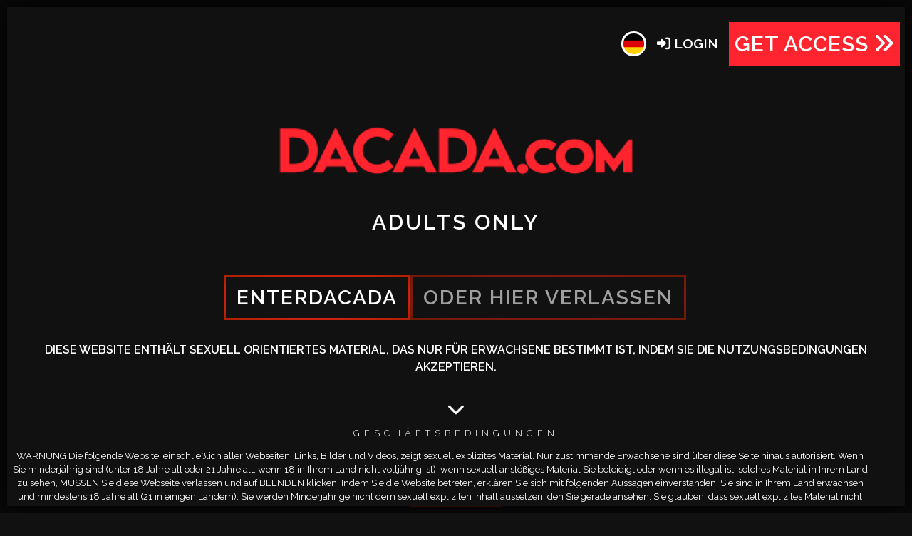

--- FILE ---
content_type: text/html; charset=utf-8
request_url: https://dacada.com/de/events/210824-duren
body_size: 7126
content:
<!DOCTYPE html><html env="tour" lang="de"><head><meta charSet="utf-8"/><meta name="viewport" content="width=device-width"/><link rel="canonical" href="https://dacada.com/events/210824-duren"/><title>undefined | Dacada&#x27;s Naughty Videos – Exclusive HD Content | Dacada.com</title><meta name="description"/><meta name="keywords"/><meta name="rating" content="RTA-5042-1996-1400-1577-RTA"/><script type="application/ld+json">{
        "@context": "http://schema.org",
        "@type": "WebSite",
        "url": "https://dacada.com/events/210824-duren",
        "name": "undefined | Dacada&#39;s Naughty Videos – Exclusive HD Content | Dacada.com",
        "description": ""
    }</script><meta property="og:title" content="undefined | Dacada&#x27;s Naughty Videos – Exclusive HD Content | Dacada.com"/><meta property="og:description"/><meta property="og:image"/><meta property="og:type" content="website"/><meta property="og:site_name" content="Dacada"/><meta property="og:url" content="https://dacada.com/events/210824-duren"/><meta property="og:image:width" content="820"/><meta property="og:image:height" content="431"/><meta name="twitter:domain" content="dacada.com"/><meta name="twitter:card" content="summary_large_image"/><meta name="twitter:title" content="undefined | Dacada&#x27;s Naughty Videos – Exclusive HD Content | Dacada.com"/><meta name="twitter:description"/><meta name="twitter:image"/><meta name="twitter:site"/><meta name="twitter:creator"/><meta name="twitter:image:width" content="820"/><meta name="twitter:image:height" content="431"/><meta name="msapplication-TileColor" content="#000000"/><meta name="theme-color" content="#ffffff"/><link rel="icon" type="image/png" sizes="32x32" href="https://c7741dc097.mjedge.net/assets/6373f677be537_favicon-c32x0.png"/><link rel="icon" type="image/png" sizes="16x16" href="https://c7741dc097.mjedge.net/assets/6373f677be537_favicon-c16x0.png"/><link rel="apple-touch-icon" sizes="180x180" href="https://c7741dc097.mjedge.net/assets/6373f677be537_favicon-c180x0.png"/><link rel="apple-touch-icon" sizes="152x152" href="https://c7741dc097.mjedge.net/assets/6373f677be537_favicon-c152x0.png"/><link rel="apple-touch-icon" sizes="180x180" href="https://c7741dc097.mjedge.net/assets/6373f677be537_favicon-c180x0.png"/><link rel="apple-touch-icon" sizes="167x167" href="https://c7741dc097.mjedge.net/assets/6373f677be537_favicon-c167x0.png"/><meta name="next-head-count" content="28"/><script async="" src="https://www.googletagmanager.com/gtag/js?id=G-2N7QVYCJZP"></script><script>
        window.dataLayer = window.dataLayer || [];
        function gtag(){dataLayer.push(arguments);}
        gtag('js', new Date());
        gtag('config', 'G-2N7QVYCJZP', {
          page_path: window.location.pathname,
        });
      </script><script>
          var _paq = window._paq = window._paq || [];
          _paq.push(['trackPageView']);
          _paq.push(['enableLinkTracking']);
          (function() {
            var u="https://matomo.yppcdn.com/";
            _paq.push(['setTrackerUrl', u+'matomo.php']);
            _paq.push(['setSiteId', '16']);
            var d=document, g=d.createElement('script'), s=d.getElementsByTagName('script')[0];
            g.async=true; g.src=u+'matomo.js'; s.parentNode.insertBefore(g,s);
          })();
      </script><link rel="shortcut icon" href="/images/favicon.png"/><link async="" rel="stylesheet" href="https://cdnjs.cloudflare.com/ajax/libs/font-awesome/6.0.0/css/all.min.css"/><script type="text/javascript" src="/mouseover.js" async=""></script><link rel="preconnect" href="https://fonts.gstatic.com" crossorigin /><link data-next-font="" rel="preconnect" href="/" crossorigin="anonymous"/><link rel="preload" href="/_next/static/css/eb8988d14e3bb916.css" as="style"/><link rel="stylesheet" href="/_next/static/css/eb8988d14e3bb916.css" data-n-g=""/><noscript data-n-css=""></noscript><script defer="" nomodule="" src="/_next/static/chunks/polyfills-c67a75d1b6f99dc8.js"></script><script src="/_next/static/chunks/webpack-bcea1d392c3fc274.js" defer=""></script><script src="/_next/static/chunks/framework-209d228742ce58bd.js" defer=""></script><script src="/_next/static/chunks/main-099e8aac556b53a9.js" defer=""></script><script src="/_next/static/chunks/pages/_app-2173e838205eef8d.js" defer=""></script><script src="/_next/static/chunks/2edb282b-4bfdce16d869c658.js" defer=""></script><script src="/_next/static/chunks/e893f787-79ae28bd128861ff.js" defer=""></script><script src="/_next/static/chunks/a29ae703-9de1dd3a9c0a4e37.js" defer=""></script><script src="/_next/static/chunks/2457-d18e3d3df61514d1.js" defer=""></script><script src="/_next/static/chunks/7687-b4eb593421de0213.js" defer=""></script><script src="/_next/static/chunks/6281-c3c7548c503cfbd9.js" defer=""></script><script src="/_next/static/chunks/3560-09da2dffd243af13.js" defer=""></script><script src="/_next/static/chunks/3618-0bc016cf8d73d7e2.js" defer=""></script><script src="/_next/static/chunks/3516-ba0227597d6d1854.js" defer=""></script><script src="/_next/static/chunks/1909-de759dc691d5cd19.js" defer=""></script><script src="/_next/static/chunks/pages/events/%5Bslug%5D-ce95b0fadc4f6bc3.js" defer=""></script><script src="/_next/static/9fQiY7w1L41bveI9sP20I/_buildManifest.js" defer=""></script><script src="/_next/static/9fQiY7w1L41bveI9sP20I/_ssgManifest.js" defer=""></script><style data-href="https://fonts.googleapis.com/css2?family=Inter&family=Raleway:wght@300;400;500;600&display=swap">@font-face{font-family:'Inter';font-style:normal;font-weight:400;font-display:swap;src:url(https://fonts.gstatic.com/s/inter/v20/UcCO3FwrK3iLTeHuS_nVMrMxCp50SjIw2boKoduKmMEVuLyfMZs.woff) format('woff')}@font-face{font-family:'Raleway';font-style:normal;font-weight:300;font-display:swap;src:url(https://fonts.gstatic.com/s/raleway/v37/1Ptxg8zYS_SKggPN4iEgvnHyvveLxVuEooCM.woff) format('woff')}@font-face{font-family:'Raleway';font-style:normal;font-weight:400;font-display:swap;src:url(https://fonts.gstatic.com/s/raleway/v37/1Ptxg8zYS_SKggPN4iEgvnHyvveLxVvaooCM.woff) format('woff')}@font-face{font-family:'Raleway';font-style:normal;font-weight:500;font-display:swap;src:url(https://fonts.gstatic.com/s/raleway/v37/1Ptxg8zYS_SKggPN4iEgvnHyvveLxVvoooCM.woff) format('woff')}@font-face{font-family:'Raleway';font-style:normal;font-weight:600;font-display:swap;src:url(https://fonts.gstatic.com/s/raleway/v37/1Ptxg8zYS_SKggPN4iEgvnHyvveLxVsEpYCM.woff) format('woff')}@font-face{font-family:'Inter';font-style:normal;font-weight:400;font-display:swap;src:url(https://fonts.gstatic.com/s/inter/v20/UcCO3FwrK3iLTeHuS_nVMrMxCp50SjIw2boKoduKmMEVuLyfAZJhjp-Ek-_EeAmM.woff) format('woff');unicode-range:U+0460-052F,U+1C80-1C8A,U+20B4,U+2DE0-2DFF,U+A640-A69F,U+FE2E-FE2F}@font-face{font-family:'Inter';font-style:normal;font-weight:400;font-display:swap;src:url(https://fonts.gstatic.com/s/inter/v20/UcCO3FwrK3iLTeHuS_nVMrMxCp50SjIw2boKoduKmMEVuLyfAZthjp-Ek-_EeAmM.woff) format('woff');unicode-range:U+0301,U+0400-045F,U+0490-0491,U+04B0-04B1,U+2116}@font-face{font-family:'Inter';font-style:normal;font-weight:400;font-display:swap;src:url(https://fonts.gstatic.com/s/inter/v20/UcCO3FwrK3iLTeHuS_nVMrMxCp50SjIw2boKoduKmMEVuLyfAZNhjp-Ek-_EeAmM.woff) format('woff');unicode-range:U+1F00-1FFF}@font-face{font-family:'Inter';font-style:normal;font-weight:400;font-display:swap;src:url(https://fonts.gstatic.com/s/inter/v20/UcCO3FwrK3iLTeHuS_nVMrMxCp50SjIw2boKoduKmMEVuLyfAZxhjp-Ek-_EeAmM.woff) format('woff');unicode-range:U+0370-0377,U+037A-037F,U+0384-038A,U+038C,U+038E-03A1,U+03A3-03FF}@font-face{font-family:'Inter';font-style:normal;font-weight:400;font-display:swap;src:url(https://fonts.gstatic.com/s/inter/v20/UcCO3FwrK3iLTeHuS_nVMrMxCp50SjIw2boKoduKmMEVuLyfAZBhjp-Ek-_EeAmM.woff) format('woff');unicode-range:U+0102-0103,U+0110-0111,U+0128-0129,U+0168-0169,U+01A0-01A1,U+01AF-01B0,U+0300-0301,U+0303-0304,U+0308-0309,U+0323,U+0329,U+1EA0-1EF9,U+20AB}@font-face{font-family:'Inter';font-style:normal;font-weight:400;font-display:swap;src:url(https://fonts.gstatic.com/s/inter/v20/UcCO3FwrK3iLTeHuS_nVMrMxCp50SjIw2boKoduKmMEVuLyfAZFhjp-Ek-_EeAmM.woff) format('woff');unicode-range:U+0100-02BA,U+02BD-02C5,U+02C7-02CC,U+02CE-02D7,U+02DD-02FF,U+0304,U+0308,U+0329,U+1D00-1DBF,U+1E00-1E9F,U+1EF2-1EFF,U+2020,U+20A0-20AB,U+20AD-20C0,U+2113,U+2C60-2C7F,U+A720-A7FF}@font-face{font-family:'Inter';font-style:normal;font-weight:400;font-display:swap;src:url(https://fonts.gstatic.com/s/inter/v20/UcCO3FwrK3iLTeHuS_nVMrMxCp50SjIw2boKoduKmMEVuLyfAZ9hjp-Ek-_EeA.woff) format('woff');unicode-range:U+0000-00FF,U+0131,U+0152-0153,U+02BB-02BC,U+02C6,U+02DA,U+02DC,U+0304,U+0308,U+0329,U+2000-206F,U+20AC,U+2122,U+2191,U+2193,U+2212,U+2215,U+FEFF,U+FFFD}@font-face{font-family:'Raleway';font-style:normal;font-weight:300;font-display:swap;src:url(https://fonts.gstatic.com/s/raleway/v37/1Ptug8zYS_SKggPNyCAIT4ttDfCmxA.woff2) format('woff2');unicode-range:U+0460-052F,U+1C80-1C8A,U+20B4,U+2DE0-2DFF,U+A640-A69F,U+FE2E-FE2F}@font-face{font-family:'Raleway';font-style:normal;font-weight:300;font-display:swap;src:url(https://fonts.gstatic.com/s/raleway/v37/1Ptug8zYS_SKggPNyCkIT4ttDfCmxA.woff2) format('woff2');unicode-range:U+0301,U+0400-045F,U+0490-0491,U+04B0-04B1,U+2116}@font-face{font-family:'Raleway';font-style:normal;font-weight:300;font-display:swap;src:url(https://fonts.gstatic.com/s/raleway/v37/1Ptug8zYS_SKggPNyCIIT4ttDfCmxA.woff2) format('woff2');unicode-range:U+0102-0103,U+0110-0111,U+0128-0129,U+0168-0169,U+01A0-01A1,U+01AF-01B0,U+0300-0301,U+0303-0304,U+0308-0309,U+0323,U+0329,U+1EA0-1EF9,U+20AB}@font-face{font-family:'Raleway';font-style:normal;font-weight:300;font-display:swap;src:url(https://fonts.gstatic.com/s/raleway/v37/1Ptug8zYS_SKggPNyCMIT4ttDfCmxA.woff2) format('woff2');unicode-range:U+0100-02BA,U+02BD-02C5,U+02C7-02CC,U+02CE-02D7,U+02DD-02FF,U+0304,U+0308,U+0329,U+1D00-1DBF,U+1E00-1E9F,U+1EF2-1EFF,U+2020,U+20A0-20AB,U+20AD-20C0,U+2113,U+2C60-2C7F,U+A720-A7FF}@font-face{font-family:'Raleway';font-style:normal;font-weight:300;font-display:swap;src:url(https://fonts.gstatic.com/s/raleway/v37/1Ptug8zYS_SKggPNyC0IT4ttDfA.woff2) format('woff2');unicode-range:U+0000-00FF,U+0131,U+0152-0153,U+02BB-02BC,U+02C6,U+02DA,U+02DC,U+0304,U+0308,U+0329,U+2000-206F,U+20AC,U+2122,U+2191,U+2193,U+2212,U+2215,U+FEFF,U+FFFD}@font-face{font-family:'Raleway';font-style:normal;font-weight:400;font-display:swap;src:url(https://fonts.gstatic.com/s/raleway/v37/1Ptug8zYS_SKggPNyCAIT4ttDfCmxA.woff2) format('woff2');unicode-range:U+0460-052F,U+1C80-1C8A,U+20B4,U+2DE0-2DFF,U+A640-A69F,U+FE2E-FE2F}@font-face{font-family:'Raleway';font-style:normal;font-weight:400;font-display:swap;src:url(https://fonts.gstatic.com/s/raleway/v37/1Ptug8zYS_SKggPNyCkIT4ttDfCmxA.woff2) format('woff2');unicode-range:U+0301,U+0400-045F,U+0490-0491,U+04B0-04B1,U+2116}@font-face{font-family:'Raleway';font-style:normal;font-weight:400;font-display:swap;src:url(https://fonts.gstatic.com/s/raleway/v37/1Ptug8zYS_SKggPNyCIIT4ttDfCmxA.woff2) format('woff2');unicode-range:U+0102-0103,U+0110-0111,U+0128-0129,U+0168-0169,U+01A0-01A1,U+01AF-01B0,U+0300-0301,U+0303-0304,U+0308-0309,U+0323,U+0329,U+1EA0-1EF9,U+20AB}@font-face{font-family:'Raleway';font-style:normal;font-weight:400;font-display:swap;src:url(https://fonts.gstatic.com/s/raleway/v37/1Ptug8zYS_SKggPNyCMIT4ttDfCmxA.woff2) format('woff2');unicode-range:U+0100-02BA,U+02BD-02C5,U+02C7-02CC,U+02CE-02D7,U+02DD-02FF,U+0304,U+0308,U+0329,U+1D00-1DBF,U+1E00-1E9F,U+1EF2-1EFF,U+2020,U+20A0-20AB,U+20AD-20C0,U+2113,U+2C60-2C7F,U+A720-A7FF}@font-face{font-family:'Raleway';font-style:normal;font-weight:400;font-display:swap;src:url(https://fonts.gstatic.com/s/raleway/v37/1Ptug8zYS_SKggPNyC0IT4ttDfA.woff2) format('woff2');unicode-range:U+0000-00FF,U+0131,U+0152-0153,U+02BB-02BC,U+02C6,U+02DA,U+02DC,U+0304,U+0308,U+0329,U+2000-206F,U+20AC,U+2122,U+2191,U+2193,U+2212,U+2215,U+FEFF,U+FFFD}@font-face{font-family:'Raleway';font-style:normal;font-weight:500;font-display:swap;src:url(https://fonts.gstatic.com/s/raleway/v37/1Ptug8zYS_SKggPNyCAIT4ttDfCmxA.woff2) format('woff2');unicode-range:U+0460-052F,U+1C80-1C8A,U+20B4,U+2DE0-2DFF,U+A640-A69F,U+FE2E-FE2F}@font-face{font-family:'Raleway';font-style:normal;font-weight:500;font-display:swap;src:url(https://fonts.gstatic.com/s/raleway/v37/1Ptug8zYS_SKggPNyCkIT4ttDfCmxA.woff2) format('woff2');unicode-range:U+0301,U+0400-045F,U+0490-0491,U+04B0-04B1,U+2116}@font-face{font-family:'Raleway';font-style:normal;font-weight:500;font-display:swap;src:url(https://fonts.gstatic.com/s/raleway/v37/1Ptug8zYS_SKggPNyCIIT4ttDfCmxA.woff2) format('woff2');unicode-range:U+0102-0103,U+0110-0111,U+0128-0129,U+0168-0169,U+01A0-01A1,U+01AF-01B0,U+0300-0301,U+0303-0304,U+0308-0309,U+0323,U+0329,U+1EA0-1EF9,U+20AB}@font-face{font-family:'Raleway';font-style:normal;font-weight:500;font-display:swap;src:url(https://fonts.gstatic.com/s/raleway/v37/1Ptug8zYS_SKggPNyCMIT4ttDfCmxA.woff2) format('woff2');unicode-range:U+0100-02BA,U+02BD-02C5,U+02C7-02CC,U+02CE-02D7,U+02DD-02FF,U+0304,U+0308,U+0329,U+1D00-1DBF,U+1E00-1E9F,U+1EF2-1EFF,U+2020,U+20A0-20AB,U+20AD-20C0,U+2113,U+2C60-2C7F,U+A720-A7FF}@font-face{font-family:'Raleway';font-style:normal;font-weight:500;font-display:swap;src:url(https://fonts.gstatic.com/s/raleway/v37/1Ptug8zYS_SKggPNyC0IT4ttDfA.woff2) format('woff2');unicode-range:U+0000-00FF,U+0131,U+0152-0153,U+02BB-02BC,U+02C6,U+02DA,U+02DC,U+0304,U+0308,U+0329,U+2000-206F,U+20AC,U+2122,U+2191,U+2193,U+2212,U+2215,U+FEFF,U+FFFD}@font-face{font-family:'Raleway';font-style:normal;font-weight:600;font-display:swap;src:url(https://fonts.gstatic.com/s/raleway/v37/1Ptug8zYS_SKggPNyCAIT4ttDfCmxA.woff2) format('woff2');unicode-range:U+0460-052F,U+1C80-1C8A,U+20B4,U+2DE0-2DFF,U+A640-A69F,U+FE2E-FE2F}@font-face{font-family:'Raleway';font-style:normal;font-weight:600;font-display:swap;src:url(https://fonts.gstatic.com/s/raleway/v37/1Ptug8zYS_SKggPNyCkIT4ttDfCmxA.woff2) format('woff2');unicode-range:U+0301,U+0400-045F,U+0490-0491,U+04B0-04B1,U+2116}@font-face{font-family:'Raleway';font-style:normal;font-weight:600;font-display:swap;src:url(https://fonts.gstatic.com/s/raleway/v37/1Ptug8zYS_SKggPNyCIIT4ttDfCmxA.woff2) format('woff2');unicode-range:U+0102-0103,U+0110-0111,U+0128-0129,U+0168-0169,U+01A0-01A1,U+01AF-01B0,U+0300-0301,U+0303-0304,U+0308-0309,U+0323,U+0329,U+1EA0-1EF9,U+20AB}@font-face{font-family:'Raleway';font-style:normal;font-weight:600;font-display:swap;src:url(https://fonts.gstatic.com/s/raleway/v37/1Ptug8zYS_SKggPNyCMIT4ttDfCmxA.woff2) format('woff2');unicode-range:U+0100-02BA,U+02BD-02C5,U+02C7-02CC,U+02CE-02D7,U+02DD-02FF,U+0304,U+0308,U+0329,U+1D00-1DBF,U+1E00-1E9F,U+1EF2-1EFF,U+2020,U+20A0-20AB,U+20AD-20C0,U+2113,U+2C60-2C7F,U+A720-A7FF}@font-face{font-family:'Raleway';font-style:normal;font-weight:600;font-display:swap;src:url(https://fonts.gstatic.com/s/raleway/v37/1Ptug8zYS_SKggPNyC0IT4ttDfA.woff2) format('woff2');unicode-range:U+0000-00FF,U+0131,U+0152-0153,U+02BB-02BC,U+02C6,U+02DA,U+02DC,U+0304,U+0308,U+0329,U+2000-206F,U+20AC,U+2122,U+2191,U+2193,U+2212,U+2215,U+FEFF,U+FFFD}</style></head><body><div id="__next"><div class="-events-slug-page overflow-x-hidden"><div class="custom-2 custom-wrap "><div class="container-fluid header position-relative"><div class="position-absolute nav-wrap navbar-relative row d-flex justify-content-between align-items-center"><div class="left-navs col-xl-5 col-lg-5 d-none d-xxl-block"><ul class="text-decoration-none text-uppercase d-flex mb-0 flex-row align-items-center"><li class="nav-item position-relative list-unstyled text-nowrap mx-3 mx-xl-4 nav-hover"><a href="/de">home</a></li><li class="nav-item position-relative list-unstyled text-nowrap mx-3 mx-xl-4 nav-hover"><a href="/de/about">about me</a></li><li class="nav-item position-relative list-unstyled text-nowrap mx-3 mx-xl-4 nav-hover"><a href="/de/videos">videos</a></li><li class="nav-item position-relative list-unstyled text-nowrap mx-3 mx-xl-4 nav-hover"><a href="/de/events">Events</a></li><li class="nav-item position-relative list-unstyled text-nowrap mx-3 mx-xl-4"><a target="_blank" rel="noopener noreferrer" href="http://kalender.dacada-media.com/form/DaCada_Media/Castingformular">casting</a></li><li class="nav-item position-relative list-unstyled text-nowrap mx-3 mx-xl-4"><a target="_blank" rel="noopener noreferrer" href="https://www.dacada-media.com/">studio</a></li></ul></div><div class="col-xl-2 col-lg-3 col-md-3 col-6 d-flex justify-content-lg-center"><a href="/de"><img class="img-logo img-fluid cursor-pointer" src="https://c7741dc097.mjedge.net/assets/63501abdba9a9_logo-400x70.png" alt="logo"/></a></div><div class="right-navs col-xl-5 col-lg-9 col-md-9 col-6"><ul class="text-decoration-none text-uppercase mb-0 d-flex flex-row align-items-center justify-content-end pe-lg-5"><div class=" d-none p-0 d-lg-inline"><div class="d-flex search-wrapper"><form action="/de/search" class="search-header-wrap " data=""><div class="search-wrap"><div class="dropdown"><div class="search-box"><span class="fa fa-search"></span><input type="text" class="search-field" id="search" placeholder="search" name="q" autoComplete="off"/></div><span class="search-trigger" data-toggle="dropdown"></span><ul class="dropdown-menu dropdown-menu-right "><li class="hide">Keep on writing...</li><li class="hide">Searching...</li></ul></div></div></form></div></div><div class="d-none d-lg-inline mx-xl-2 d-xxl-block d-lg-none"><li class="nav-item position-relative list-unstyled text-nowrap mx-3 mx-xl-4 nav-hover"><a href="/de/store">Speichern</a></li></div><div class="d-none d-lg-inline mx-xl-2 dropdown"><button class="btn dropdown-toggle btn-item text-uppercase" type="button" data-bs-toggle="dropdown" aria-expanded="false">more</button><ul class="dropdown-menu dd-menu"><li class="nav-item d-xxl-none d-lg-block"><a class="dropdown-item" href="/de/store">Speichern</a></li><li class="nav-item"><a class="dropdown-item" href="/de/tips">Tip Me</a></li><li class="nav-item"><a class="dropdown-item" href="/de/customs">Custom</a></li><li class="nav-item"><a class="dropdown-item" href="/de/contact">contact</a></li><li class="nav-item"><a class="dropdown-item" target="_blank" href="https://sg-parties.com">SG Parties</a></li></ul></div><div class="d-none d-md-inline"><li class="nav-item position-relative list-unstyled text-nowrap mx-3 mx-xl-4 nav-hover"><a href="https://members.dacada.com/?_lang=de">members</a></li></div><a href="/de/join" class="text-decoration-none d-flex justify-content-center mx-2"><button class="join-btn-nav text-nowrap text-uppercase d-none d-xl-block ">join now</button><button class="join-btn-nav text-nowrap text-uppercase d-xl-none">join</button></a><div class="member-menu-wrapper"></div><div class="dropdown multilang-dropdown mx-2"><button class="btn dropdown-toggle" type="button" id="dropdownMenuButton1" data-bs-toggle="dropdown" aria-expanded="false"><img class="current-flag" src="https://c7741dc097.mjedge.net/assets/63501abdba9a9_de.png" alt=""/></button><ul class="dropdown-menu" aria-labelledby="dropdownMenuButton1"><li class="mt-1 py-1 d-flex"><a class="dropdown-item" href="/en/events/210824-duren">englisch</a><img class="d-inline lang-flag align-self-center" src="https://c7741dc097.mjedge.net/assets/63501abdba9a9_en.jpg" alt="en flag"/></li><li class="mt-1 py-1 d-flex"><a class="dropdown-item" href="/de/events/210824-duren">deutsch</a><img class="d-inline lang-flag align-self-center" src="https://c7741dc097.mjedge.net/assets/63501abdba9a9_de.png" alt="de flag"/></li></ul></div><div class="navbar-toggler-wrapper text-end d-xxl-none my-1"><button class="navbar-toggler menu-btn text-uppercase" data-bs-target="#navbarNav2" aria-controls="navbarNav2" aria-expanded="false" aria-label="Toggle navigation"><img class="menu" src="/assets/menu.svg" alt="menu"/></button></div></ul></div></div><nav class="collapsible-container position-fixed h-100 container-fluid pt-4 px-md-3 d-xxl-none " id="navbarNav2"><div class="row"><div class="col-6"><img class="img-logo-mobile img-fluid" src="/images/favicon.png" alt="logo"/></div><div class="col-6"><div class="d-flex justify-content-end me-2"><button class="navbar-toggler menu-btn text-uppercase" ype="button" data-bs-target="#navbarNav2" aria-controls="navbarNav2" aria-expanded="false" aria-label="Toggle navigation"><img class="menu" src="/assets/menu.svg" alt="menu"/></button></div></div><ul class=" navbar-nav text-uppercase me-auto mb-2 mb-lg-0 w-100 gy-5"><li class="nav-item py-3 pe-4 d-flex justify-content-end"><a class="nav-link" aria-current="page" href="/join"><button class="join-btn-nav text-nowrap text-uppercase py-2 px-3">join now</button></a></li><li class="nav-item py-3 pe-4 d-flex justify-content-end"><a class="nav-link" aria-current="page" href="/">home</a></li><li class="nav-item py-3 pe-4 d-flex justify-content-end"><a class="nav-link text-nowrap" href="/about">about me</a></li><li class="nav-item py-3 pe-4 d-flex justify-content-end"><a class="nav-link" href="/videos">videos</a></li><li class="nav-item py-3 pe-4 d-flex justify-content-end"><a class="nav-link" href="/events">events</a></li><li class="nav-item py-3 pe-4 d-flex justify-content-end"><a class="nav-link" href="https://sg-parties.com" target="_blank" rel="noopener noreferrer">SG Parties</a></li><li class="nav-item py-3 pe-4 d-flex justify-content-end"><a class="nav-link" href="http://kalender.dacada-media.com/form/DaCada_Media/Castingformular" target="_blank" rel="noopener noreferrer">casting</a></li><li class="nav-item py-3 pe-4 d-flex justify-content-end"><a class="nav-link" href="https://www.dacada-media.com/" target="_blank" rel="noopener noreferrer">studio</a></li><li class="nav-item py-3 pe-4 d-flex justify-content-end"><a class="nav-link" href="/customs">custom</a></li><li class="nav-item py-3 pe-4 d-flex justify-content-end"><a class="nav-link" href="/tips">tip me</a></li><li class="nav-item py-3 pe-4 d-flex justify-content-end"><a class="nav-link" href="/contact">contact</a></li><li class="nav-item py-3 pe-4 d-flex justify-content-end"><a class="nav-link" href="https://members.dacada.com/">members</a></li></ul></div><ul class="social-icons d-flex justify-content-center pt-3 list-unstyled"><li class="pe-4 text-decoration-none"><a href="https://x.com/Dacada_com" target="_blank" rel="noopener noreferrer"><i class="fa-brands fa-twitter-square"></i></a></li><li class="pe-4 text-decoration-none"><a href="https://instagram.com/dacada.official" target="_blank" rel="noopener noreferrer"><i class="fa-brands fa-instagram-square"></i></a></li></ul></nav></div></div><div class="container-fluid overflow-hidden px-0"><div class="container blogs-wrap py-0 px-0 page-margin-top"><div class="row"><span class="specific-title text-center"></span></div><div class="specific-blog-wrap"><div class="row"><div class="col "><div class="card"><div class="post-thumb-wrapper text-center"></div><div class="card-body text-center"><div></div></div></div></div></div></div></div></div><div class="container-fluid text-light footer-section my-5 py-md-5"><div class="row d-flex flex-column"><div class="col text-uppercase d-flex flex-column align-items-center justify-content-center text-center my-md-5"><div class="row"><div class="col-xs-12 text-center instant-access"><h4 data-heading="INCLUDED IN YOUR MEMBERSHIP">INCLUDED IN YOUR MEMBERSHIP</h4><ul class="member-perks"><li>My Exclusive Contents</li><li>Live &amp; Direct Chat</li><li>HQ Videos &amp; Photos</li><li>Unlimited Downloads</li><li>Mobile &amp; Tablet Optimized</li><li>Discreet Billing</li><li>Safe &amp; Secure 256-Bit Encryption</li><li>24/7 Customer Support</li></ul></div><div class="pb-5 d-flex justify-content-center my-5"><a class="text-decoration-none" href="/de/join"><button class="bordered-btn text-uppercase d-none d-md-block"><span class="gradient-text-animation">!</span></button></a><a class="text-decoration-none" href="/de/join"><button class="bordered-btn text-uppercase d-md-none px-5 py-3"><span class="gradient-text-animation">!</span></button></a></div></div></div><div class="col my-5"><div class="row d-flex justify-content-between px-1"><div class="col col-xl-4 d-flex flex-column justify-content-center align-items-center pb-5 d-none d-xl-block"><div class="logo-wrapper text-center"><img class="img-fluid img-logo-white" src="https://c7741dc097.mjedge.net/assets/63501abdba9a9_logo-400x70.png" alt="logo"/></div><p class="copyright text-center"><a href="#" class="text-decoration-none nolink">Copyright © <!-- -->2025<!-- --> <!-- -->Dacada.com</a></p></div><div class="col-12 col-md-7 col-xl-5 ps-md-5 text-center text-md-start"><div class="navbar-nav text-uppercase "><li class="nav-item position-relative list-unstyled text-nowrap mx-3 mx-xl-4 nav-hover"><a href="/de">home</a></li><li class="nav-item position-relative list-unstyled text-nowrap mx-3 mx-xl-4 nav-hover"><a href="/de/about">about me</a></li><li class="nav-item position-relative list-unstyled text-nowrap mx-3 mx-xl-4 nav-hover"><a href="/de/videos">videos</a></li><li class="nav-item position-relative list-unstyled text-nowrap mx-4"><a target="_blank" rel="noopener noreferrer" href="http://kalender.dacada-media.com/form/DaCada_Media/Casting">casting</a></li></div><div class="my-3 ms-3"><p class="text-center text-md-start terms"><span><a href="/de/support" target="" class="text-decoration-none">support</a></span><span class="bullet"></span><span><a href="/de/terms" target="_blank" class="text-decoration-none">terms and conditions</a></span><span class="bullet"></span><span><a href="/de/privacy" target="" class="text-decoration-none">privacy policy</a></span><span class="bullet"></span><span><a href="https://customercare.co/complaints" target="_blank" class="text-decoration-none">complaint Policy</a></span><span class="bullet"></span><span><a href="https://nats.kennyspennies.com/" target="_blank" class="text-decoration-none">affiliates</a></span><span class="bullet"></span></p></div><div class="address d-flex flex-column  my-4 text-center text-md-start ms-3"><h4 class="powered-by my-4 text-center text-md-start">powered by<a target="_blank" href="https://yourpaysitepartner.com/"><span> YourPaysitePartner</span></a></h4><p class="my-0"><a href="https://www.epoch.com/" target="_blank" rel="noreferrer">Epoch </a> <a href="https://cs.segpay.com/" target="_blank" rel="noreferrer">Segpay </a>.</p><p class="my-0"><a href="/2257">18 U.S.C 2257 </a></p><p class="my-0 address-1">KB Productions LLC, 8700 E. Pinnacle Peak Road, Suite 221, Scottsdale, Arizona 85255 / 844-864-4437</p></div></div><div class="col-12 d-flex flex-column align-items-center align-items-md-start justify-content-center justify-content-md-start social-wrapper my-5 my-md-0 col-md-4 col-xl-3"><h2 class="text-uppercase position-relative pb-2"></h2><div class="row social-icons-footer py-4"><div class="col"><a href="https://x.com/Dacada_com" class="text-decoration-none" target="_blank" rel="noreferrer"><i class="fa-brands fa-twitter-square"></i></a></div><div class="col"><a href="https://instagram.com/dacada.official" class="text-decoration-none" target="_blank" rel="noreferrer"><i class="fa-brands fa-instagram-square"></i></a></div></div></div></div></div><div class="col d-flex flex-column justify-content-center align-items-center py-5 d-xl-none"><div class="logo-wrapper mx-auto text-center pb-5"><a href="/de/events/210824-duren#"><img class="img-fluid img-logo-white cursor-pointer" src="https://c7741dc097.mjedge.net/assets/63501abdba9a9_logo-400x70.png" alt="logo-white"/></a></div><p class="copyright">© <!-- -->2025<!-- --> <!-- -->Dacada<!-- -->. All rights reserved.</p></div><div class="rta-wrap"><a href="https://www.rtalabel.org/" target="_blank" rel="noreferrer" aria-label="RTA"><svg width="44" height="16" viewBox="0 0 44 16" fill="none" xmlns="http://www.w3.org/2000/svg"><mask id="mask0_46_10" style="mask-type:luminance" maskUnits="userSpaceOnUse" x="0" y="0" width="44" height="16"><path d="M43.9484 0H0V15.5H43.9484V0Z" fill="white"></path></mask><g mask="url(#mask0_46_10)"><path d="M41.3703 14.7874L36.1109 0.570115C35.9734 0.195977 35.6984 0 35.3203 0H0.4125C0.1375 0 0 0.160345 0 0.481034V14.9833C0 15.1615 0.034375 15.304 0.103125 15.3753C0.189063 15.4644 0.34375 15.5 0.567187 15.5H4.24531C4.72656 15.5 4.96719 15.304 4.96719 14.8943V9.56724C4.96719 9.53161 4.96719 9.49598 5.00156 9.44253C5.05313 9.37126 5.12187 9.33563 5.225 9.33563H6.23906C6.6 9.33563 6.84062 9.44253 6.92656 9.67414L8.98906 15.0546C9.075 15.3397 9.28125 15.5 9.57344 15.5H13.8359C14.0078 15.5 14.1281 15.4466 14.2141 15.304C14.3 15.1615 14.3172 15.0011 14.2313 14.823L11.4641 8.97931C11.3781 8.76552 11.4125 8.6408 11.55 8.58736C12.1 8.37356 12.5984 8.08851 13.0109 7.69655C13.4578 7.28678 13.8016 6.80575 14.0422 6.25345C14.3 5.70115 14.4203 5.0954 14.4203 4.43621C14.4203 3.77701 14.3859 3.74138 14.3 3.42069L17.3594 3.36724C17.5141 3.36724 17.6 3.45632 17.6 3.6523V15.0724C17.6 15.3575 17.7375 15.4822 17.9953 15.4822H22.1547C22.4297 15.4822 22.5672 15.3218 22.5672 15.019V3.56322C22.5672 3.42069 22.6531 3.34943 22.825 3.34943H29.2359L25.0078 14.7161C24.9219 14.9299 24.9047 15.1259 24.9906 15.2862C25.0594 15.4287 25.1797 15.5 25.3344 15.5H28.6688C28.8234 15.5 28.9438 15.4644 29.0125 15.4109C29.0984 15.3397 29.15 15.2684 29.1844 15.1793L30.0781 12.7207C30.1297 12.5603 30.2328 12.4891 30.4047 12.4891H35.0625C35.1828 12.4891 35.2516 12.5247 35.2859 12.5782C35.3375 12.6138 35.3719 12.6672 35.3891 12.7385L36.2484 15.1437C36.3172 15.3753 36.4891 15.5 36.7297 15.5H41.0266C41.1812 15.5 41.2844 15.4109 41.3359 15.2506C41.4047 15.0902 41.4047 14.9299 41.3359 14.7874H41.3703ZM8.81719 5.80805C8.525 6.0931 8.09531 6.21782 7.54531 6.21782H5.34531C5.0875 6.21782 4.96719 6.07529 4.96719 5.77241V3.49195C4.96719 3.2069 5.13906 3.06437 5.46562 3.06437H7.39062C7.85469 3.06437 8.59375 3.43851 8.67969 3.47414C8.67969 3.47414 9.24687 4.15115 9.24687 4.68563C9.24687 5.22011 9.09219 5.48736 8.78281 5.77241L8.81719 5.80805ZM33.9969 8.94368H31.5047C31.2469 8.94368 31.1609 8.80115 31.2812 8.49828L32.6219 4.95287C32.6563 4.88161 32.6906 4.84598 32.7594 4.84598C32.8281 4.84598 32.8625 4.88161 32.8969 4.95287L34.2203 8.53391C34.3063 8.81897 34.2203 8.94368 34.0141 8.94368H33.9969Z" fill="none"></path><path d="M43.9484 8.28448C43.9484 9.49598 43.0375 10.4402 41.8516 10.4402C40.6656 10.4402 39.7375 9.49598 39.7375 8.28448C39.7375 7.07299 40.6828 6.16437 41.8516 6.16437C43.0203 6.16437 43.9484 7.10862 43.9484 8.28448ZM40.2531 8.28448C40.2531 9.22874 40.9234 9.97701 41.8516 9.97701C42.7797 9.97701 43.4156 9.22874 43.4156 8.28448C43.4156 7.34023 42.7453 6.57414 41.8344 6.57414C40.9234 6.57414 40.2531 7.34023 40.2531 8.26667V8.28448ZM41.5078 9.4069H41.0266V7.28678C41.2156 7.25115 41.4734 7.21552 41.8172 7.21552C42.1609 7.21552 42.3844 7.28678 42.5219 7.37586C42.6422 7.46494 42.7281 7.6431 42.7281 7.83908C42.7281 8.03506 42.5563 8.24885 42.2984 8.33793C42.5047 8.44483 42.6078 8.60517 42.6766 8.89023C42.7453 9.21092 42.7797 9.33563 42.8312 9.42471H42.3156C42.2469 9.35345 42.2125 9.15747 42.1609 8.90805C42.1266 8.67644 42.0063 8.56954 41.7313 8.56954H41.5078V9.42471V9.4069ZM41.525 8.1954H41.7484C42.0062 8.1954 42.2297 8.10632 42.2297 7.89253C42.2297 7.67874 42.0922 7.57184 41.8 7.57184C41.5078 7.57184 41.5937 7.57184 41.5422 7.58966V8.1954H41.525Z" fill="none"></path></g></svg></a></div></div></div></div></div><script id="__NEXT_DATA__" type="application/json">{"props":{"pageProps":{"post":{}},"__N_SSG":true},"page":"/events/[slug]","query":{"slug":"210824-duren"},"buildId":"9fQiY7w1L41bveI9sP20I","isFallback":false,"gsp":true,"locale":"de","locales":["en","de"],"defaultLocale":"en","scriptLoader":[]}</script></body></html>

--- FILE ---
content_type: text/css; charset=UTF-8
request_url: https://dacada.com/_next/static/css/eb8988d14e3bb916.css
body_size: 82420
content:
@charset "UTF-8";/*!
 * Bootstrap  v5.3.7 (https://getbootstrap.com/)
 * Copyright 2011-2025 The Bootstrap Authors
 * Licensed under MIT (https://github.com/twbs/bootstrap/blob/main/LICENSE)
 */body{-webkit-tap-highlight-color:transparent}.container,.container-fluid,.container-lg,.container-md,.container-sm,.container-xl,.container-xxl{padding-right:calc(var(--bs-gutter-x) * .5);padding-left:calc(var(--bs-gutter-x) * .5)}@media (min-width:576px){.container,.container-sm{max-width:540px}}@media (min-width:768px){.container,.container-md,.container-sm{max-width:720px}}@media (min-width:992px){.container,.container-lg,.container-md,.container-sm{max-width:960px}}@media (min-width:1200px){.container,.container-lg,.container-md,.container-sm,.container-xl{max-width:1140px}}@media (min-width:1400px){.container,.container-lg,.container-md,.container-sm,.container-xl,.container-xxl{max-width:1320px}}.row{margin-top:calc(-1 * var(--bs-gutter-y));margin-right:calc(-.5 * var(--bs-gutter-x));margin-left:calc(-.5 * var(--bs-gutter-x))}.row>*{padding-right:calc(var(--bs-gutter-x) * .5);padding-left:calc(var(--bs-gutter-x) * .5)}.table-group-divider{border-top:calc(var(--bs-border-width) * 2) solid}.table-primary{--bs-table-border-color:#a6b5cc;--bs-table-striped-bg:#c5d7f2;--bs-table-active-bg:#bacbe6}.table-secondary{--bs-table-border-color:#b5b6b7;--bs-table-striped-bg:#d7d8da;--bs-table-active-bg:#cbccce}.table-info{--bs-table-border-color:#a6c3ca;--bs-table-striped-bg:#c5e8ef}.table-warning{--bs-table-striped-bg:#f2e7c3;--bs-table-active-bg:#e6dbb9;--bs-table-hover-bg:#ece1be}.table-danger{--bs-table-active-bg:#dfc2c4;--bs-table-hover-bg:#e5c7ca}.form-check-input{-webkit-print-color-adjust:exact;color-adjust:exact}.form-switch .form-check-input:focus{--bs-form-switch-bg:url("data:image/svg+xml,%3csvg xmlns='http://www.w3.org/2000/svg' viewBox='-4 -4 8 8'%3e%3ccircle r='3' fill='%2386b7fe'/%3e%3c/svg%3e")}.btn-group>.btn-group:not(:first-child),.btn-group>:not(.btn-check:first-child)+.btn,.input-group>:not(:first-child):not(.dropdown-menu):not(.valid-tooltip):not(.valid-feedback):not(.invalid-tooltip):not(.invalid-feedback){margin-left:calc(-1 * var(--bs-border-width))}.btn-group-vertical>.btn-group:not(:first-child),.btn-group-vertical>.btn:not(:first-child){margin-top:calc(-1 * var(--bs-border-width))}.nav-link{background:0 0}.nav-tabs .nav-link{margin-bottom:calc(-1 * var(--bs-nav-tabs-border-width))}.nav-tabs .dropdown-menu{margin-top:calc(-1 * var(--bs-nav-tabs-border-width))}.card-subtitle{margin-top:calc(-.5 * var(--bs-card-title-spacer-y))}.card-header-tabs{margin-bottom:calc(-1 * var(--bs-card-cap-padding-y))}.card-header-pills,.card-header-tabs{margin-right:calc(-.5 * var(--bs-card-cap-padding-x));margin-left:calc(-.5 * var(--bs-card-cap-padding-x))}.accordion{--bs-accordion-btn-active-icon:url("data:image/svg+xml,%3csvg xmlns='http://www.w3.org/2000/svg' viewBox='0 0 16 16' fill='none' stroke='%23052c65' stroke-linecap='round' stroke-linejoin='round'%3e%3cpath d='m2 5 6 6 6-6'/%3e%3c/svg%3e")}.accordion-button:not(.collapsed){box-shadow:inset 0 calc(-1 * var(--bs-accordion-border-width)) 0 var(--bs-accordion-border-color)}[data-bs-theme=dark] .accordion-button:after{--bs-accordion-btn-icon:url("data:image/svg+xml,%3csvg xmlns='http://www.w3.org/2000/svg' viewBox='0 0 16 16' fill='%236ea8fe'%3e%3cpath fill-rule='evenodd' d='M1.646 4.646a.5.5 0 0 1 .708 0L8 10.293l5.646-5.647a.5.5 0 0 1 .708.708l-6 6a.5.5 0 0 1-.708 0l-6-6a.5.5 0 0 1 0-.708'/%3e%3c/svg%3e");--bs-accordion-btn-active-icon:url("data:image/svg+xml,%3csvg xmlns='http://www.w3.org/2000/svg' viewBox='0 0 16 16' fill='%236ea8fe'%3e%3cpath fill-rule='evenodd' d='M1.646 4.646a.5.5 0 0 1 .708 0L8 10.293l5.646-5.647a.5.5 0 0 1 .708.708l-6 6a.5.5 0 0 1-.708 0l-6-6a.5.5 0 0 1 0-.708'/%3e%3c/svg%3e")}.page-item:not(:first-child) .page-link{margin-left:calc(-1 * var(--bs-border-width))}.list-group-item+.list-group-item.active{margin-top:calc(-1 * var(--bs-list-group-border-width))}.list-group-horizontal>.list-group-item+.list-group-item.active{margin-left:calc(-1 * var(--bs-list-group-border-width))}@media (min-width:576px){.list-group-horizontal-sm{flex-direction:row}.list-group-horizontal-sm>.list-group-item:first-child:not(:last-child){border-bottom-left-radius:var(--bs-list-group-border-radius);border-top-right-radius:0}.list-group-horizontal-sm>.list-group-item:last-child:not(:first-child){border-top-right-radius:var(--bs-list-group-border-radius);border-bottom-left-radius:0}.list-group-horizontal-sm>.list-group-item.active{margin-top:0}.list-group-horizontal-sm>.list-group-item+.list-group-item{border-top-width:var(--bs-list-group-border-width);border-left-width:0}.list-group-horizontal-sm>.list-group-item+.list-group-item.active{margin-left:calc(-1 * var(--bs-list-group-border-width));border-left-width:var(--bs-list-group-border-width)}}@media (min-width:768px){.list-group-horizontal-md{flex-direction:row}.list-group-horizontal-md>.list-group-item:first-child:not(:last-child){border-bottom-left-radius:var(--bs-list-group-border-radius);border-top-right-radius:0}.list-group-horizontal-md>.list-group-item:last-child:not(:first-child){border-top-right-radius:var(--bs-list-group-border-radius);border-bottom-left-radius:0}.list-group-horizontal-md>.list-group-item.active{margin-top:0}.list-group-horizontal-md>.list-group-item+.list-group-item{border-top-width:var(--bs-list-group-border-width);border-left-width:0}.list-group-horizontal-md>.list-group-item+.list-group-item.active{margin-left:calc(-1 * var(--bs-list-group-border-width));border-left-width:var(--bs-list-group-border-width)}}@media (min-width:992px){.list-group-horizontal-lg{flex-direction:row}.list-group-horizontal-lg>.list-group-item:first-child:not(:last-child){border-bottom-left-radius:var(--bs-list-group-border-radius);border-top-right-radius:0}.list-group-horizontal-lg>.list-group-item:last-child:not(:first-child){border-top-right-radius:var(--bs-list-group-border-radius);border-bottom-left-radius:0}.list-group-horizontal-lg>.list-group-item.active{margin-top:0}.list-group-horizontal-lg>.list-group-item+.list-group-item{border-top-width:var(--bs-list-group-border-width);border-left-width:0}.list-group-horizontal-lg>.list-group-item+.list-group-item.active{margin-left:calc(-1 * var(--bs-list-group-border-width));border-left-width:var(--bs-list-group-border-width)}}@media (min-width:1200px){.list-group-horizontal-xl{flex-direction:row}.list-group-horizontal-xl>.list-group-item:first-child:not(:last-child){border-bottom-left-radius:var(--bs-list-group-border-radius);border-top-right-radius:0}.list-group-horizontal-xl>.list-group-item:last-child:not(:first-child){border-top-right-radius:var(--bs-list-group-border-radius);border-bottom-left-radius:0}.list-group-horizontal-xl>.list-group-item.active{margin-top:0}.list-group-horizontal-xl>.list-group-item+.list-group-item{border-top-width:var(--bs-list-group-border-width);border-left-width:0}.list-group-horizontal-xl>.list-group-item+.list-group-item.active{margin-left:calc(-1 * var(--bs-list-group-border-width));border-left-width:var(--bs-list-group-border-width)}}@media (min-width:1400px){.list-group-horizontal-xxl{flex-direction:row}.list-group-horizontal-xxl>.list-group-item:first-child:not(:last-child){border-bottom-left-radius:var(--bs-list-group-border-radius);border-top-right-radius:0}.list-group-horizontal-xxl>.list-group-item:last-child:not(:first-child){border-top-right-radius:var(--bs-list-group-border-radius);border-bottom-left-radius:0}.list-group-horizontal-xxl>.list-group-item.active{margin-top:0}.list-group-horizontal-xxl>.list-group-item+.list-group-item{border-top-width:var(--bs-list-group-border-width);border-left-width:0}.list-group-horizontal-xxl>.list-group-item+.list-group-item.active{margin-left:calc(-1 * var(--bs-list-group-border-width));border-left-width:var(--bs-list-group-border-width)}}.toast-header .btn-close{margin-right:calc(-.5 * var(--bs-toast-padding-x))}.modal-dialog-scrollable{height:calc(100% - var(--bs-modal-margin) * 2)}.modal-dialog-centered{min-height:calc(100% - var(--bs-modal-margin) * 2)}.modal-header .btn-close{padding:calc(var(--bs-modal-header-padding-y) * .5) calc(var(--bs-modal-header-padding-x) * .5);margin-top:calc(-.5 * var(--bs-modal-header-padding-y));margin-right:calc(-.5 * var(--bs-modal-header-padding-x));margin-bottom:calc(-.5 * var(--bs-modal-header-padding-y))}.modal-footer{padding:calc(var(--bs-modal-padding) - var(--bs-modal-footer-gap) * .5)}.modal-footer>*{margin:calc(var(--bs-modal-footer-gap) * .5)}.bs-tooltip-auto[data-popper-placement^=top] .tooltip-arrow,.bs-tooltip-top .tooltip-arrow{bottom:calc(-1 * var(--bs-tooltip-arrow-height))}.bs-tooltip-auto[data-popper-placement^=top] .tooltip-arrow:before,.bs-tooltip-top .tooltip-arrow:before{border-width:var(--bs-tooltip-arrow-height) calc(var(--bs-tooltip-arrow-width) * .5) 0}.bs-tooltip-auto[data-popper-placement^=right] .tooltip-arrow,.bs-tooltip-end .tooltip-arrow{left:calc(-1 * var(--bs-tooltip-arrow-height))}.bs-tooltip-auto[data-popper-placement^=right] .tooltip-arrow:before,.bs-tooltip-end .tooltip-arrow:before{border-width:calc(var(--bs-tooltip-arrow-width) * .5) var(--bs-tooltip-arrow-height) calc(var(--bs-tooltip-arrow-width) * .5) 0}.bs-tooltip-auto[data-popper-placement^=bottom] .tooltip-arrow,.bs-tooltip-bottom .tooltip-arrow{top:calc(-1 * var(--bs-tooltip-arrow-height))}.bs-tooltip-auto[data-popper-placement^=bottom] .tooltip-arrow:before,.bs-tooltip-bottom .tooltip-arrow:before{border-width:0 calc(var(--bs-tooltip-arrow-width) * .5) var(--bs-tooltip-arrow-height)}.bs-tooltip-auto[data-popper-placement^=left] .tooltip-arrow,.bs-tooltip-start .tooltip-arrow{right:calc(-1 * var(--bs-tooltip-arrow-height))}.bs-tooltip-auto[data-popper-placement^=left] .tooltip-arrow:before,.bs-tooltip-start .tooltip-arrow:before{border-width:calc(var(--bs-tooltip-arrow-width) * .5) 0 calc(var(--bs-tooltip-arrow-width) * .5) var(--bs-tooltip-arrow-height)}.bs-popover-auto[data-popper-placement^=top]>.popover-arrow,.bs-popover-top>.popover-arrow{bottom:calc(-1 * (var(--bs-popover-arrow-height)) - var(--bs-popover-border-width))}.bs-popover-auto[data-popper-placement^=top]>.popover-arrow:after,.bs-popover-auto[data-popper-placement^=top]>.popover-arrow:before,.bs-popover-top>.popover-arrow:after,.bs-popover-top>.popover-arrow:before{border-width:var(--bs-popover-arrow-height) calc(var(--bs-popover-arrow-width) * .5) 0}.bs-popover-auto[data-popper-placement^=right]>.popover-arrow,.bs-popover-end>.popover-arrow{left:calc(-1 * (var(--bs-popover-arrow-height)) - var(--bs-popover-border-width))}.bs-popover-auto[data-popper-placement^=right]>.popover-arrow:after,.bs-popover-auto[data-popper-placement^=right]>.popover-arrow:before,.bs-popover-end>.popover-arrow:after,.bs-popover-end>.popover-arrow:before{border-width:calc(var(--bs-popover-arrow-width) * .5) var(--bs-popover-arrow-height) calc(var(--bs-popover-arrow-width) * .5) 0}.bs-popover-auto[data-popper-placement^=bottom]>.popover-arrow,.bs-popover-bottom>.popover-arrow{top:calc(-1 * (var(--bs-popover-arrow-height)) - var(--bs-popover-border-width))}.bs-popover-auto[data-popper-placement^=bottom]>.popover-arrow:after,.bs-popover-auto[data-popper-placement^=bottom]>.popover-arrow:before,.bs-popover-bottom>.popover-arrow:after,.bs-popover-bottom>.popover-arrow:before{border-width:0 calc(var(--bs-popover-arrow-width) * .5) var(--bs-popover-arrow-height)}.bs-popover-auto[data-popper-placement^=bottom] .popover-header:before,.bs-popover-bottom .popover-header:before{margin-left:calc(-.5 * var(--bs-popover-arrow-width))}.bs-popover-auto[data-popper-placement^=left]>.popover-arrow,.bs-popover-start>.popover-arrow{right:calc(-1 * (var(--bs-popover-arrow-height)) - var(--bs-popover-border-width))}.bs-popover-auto[data-popper-placement^=left]>.popover-arrow:after,.bs-popover-auto[data-popper-placement^=left]>.popover-arrow:before,.bs-popover-start>.popover-arrow:after,.bs-popover-start>.popover-arrow:before{border-width:calc(var(--bs-popover-arrow-width) * .5) 0 calc(var(--bs-popover-arrow-width) * .5) var(--bs-popover-arrow-height)}.carousel-control-next,.carousel-control-prev{background:0 0}.offcanvas,.offcanvas-lg,.offcanvas-md,.offcanvas-sm,.offcanvas-xl,.offcanvas-xxl{--bs-offcanvas-zindex:1045;--bs-offcanvas-width:400px;--bs-offcanvas-height:30vh;--bs-offcanvas-padding-x:1rem;--bs-offcanvas-padding-y:1rem;--bs-offcanvas-color:var(--bs-body-color);--bs-offcanvas-bg:var(--bs-body-bg);--bs-offcanvas-border-width:var(--bs-border-width);--bs-offcanvas-border-color:var(--bs-border-color-translucent);--bs-offcanvas-box-shadow:var(--bs-box-shadow-sm);--bs-offcanvas-transition:transform 0.3s ease-in-out;--bs-offcanvas-title-line-height:1.5}@media (max-width:575.98px) and (prefers-reduced-motion:reduce){.offcanvas-sm{transition:none}}@media (max-width:767.98px) and (prefers-reduced-motion:reduce){.offcanvas-md{transition:none}}@media (max-width:991.98px) and (prefers-reduced-motion:reduce){.offcanvas-lg{transition:none}}@media (max-width:1199.98px) and (prefers-reduced-motion:reduce){.offcanvas-xl{transition:none}}@media (max-width:1399.98px) and (prefers-reduced-motion:reduce){.offcanvas-xxl{transition:none}}.offcanvas-header .btn-close{padding:calc(var(--bs-offcanvas-padding-y) * .5) calc(var(--bs-offcanvas-padding-x) * .5);margin-top:calc(-.5 * var(--bs-offcanvas-padding-y));margin-right:calc(-.5 * var(--bs-offcanvas-padding-x));margin-bottom:calc(-.5 * var(--bs-offcanvas-padding-y))}@media (min-width:576px){.float-sm-start{float:left!important}.float-sm-end{float:right!important}.float-sm-none{float:none!important}.object-fit-sm-contain{object-fit:contain!important}.object-fit-sm-cover{object-fit:cover!important}.object-fit-sm-fill{object-fit:fill!important}.object-fit-sm-scale{object-fit:scale-down!important}.object-fit-sm-none{object-fit:none!important}.d-sm-inline{display:inline!important}.d-sm-inline-block{display:inline-block!important}.d-sm-block{display:block!important}.d-sm-grid{display:grid!important}.d-sm-inline-grid{display:inline-grid!important}.d-sm-table{display:table!important}.d-sm-table-row{display:table-row!important}.d-sm-table-cell{display:table-cell!important}.d-sm-flex{display:flex!important}.d-sm-inline-flex{display:inline-flex!important}.d-sm-none{display:none!important}.flex-sm-fill{flex:1 1 auto!important}.flex-sm-row{flex-direction:row!important}.flex-sm-column{flex-direction:column!important}.flex-sm-row-reverse{flex-direction:row-reverse!important}.flex-sm-column-reverse{flex-direction:column-reverse!important}.flex-sm-grow-0{flex-grow:0!important}.flex-sm-grow-1{flex-grow:1!important}.flex-sm-shrink-0{flex-shrink:0!important}.flex-sm-shrink-1{flex-shrink:1!important}.flex-sm-wrap{flex-wrap:wrap!important}.flex-sm-nowrap{flex-wrap:nowrap!important}.flex-sm-wrap-reverse{flex-wrap:wrap-reverse!important}.justify-content-sm-start{justify-content:flex-start!important}.justify-content-sm-end{justify-content:flex-end!important}.justify-content-sm-center{justify-content:center!important}.justify-content-sm-between{justify-content:space-between!important}.justify-content-sm-around{justify-content:space-around!important}.justify-content-sm-evenly{justify-content:space-evenly!important}.align-items-sm-start{align-items:flex-start!important}.align-items-sm-end{align-items:flex-end!important}.align-items-sm-center{align-items:center!important}.align-items-sm-baseline{align-items:baseline!important}.align-items-sm-stretch{align-items:stretch!important}.align-content-sm-start{align-content:flex-start!important}.align-content-sm-end{align-content:flex-end!important}.align-content-sm-center{align-content:center!important}.align-content-sm-between{align-content:space-between!important}.align-content-sm-around{align-content:space-around!important}.align-content-sm-stretch{align-content:stretch!important}.align-self-sm-auto{align-self:auto!important}.align-self-sm-start{align-self:flex-start!important}.align-self-sm-end{align-self:flex-end!important}.align-self-sm-center{align-self:center!important}.align-self-sm-baseline{align-self:baseline!important}.align-self-sm-stretch{align-self:stretch!important}.order-sm-first{order:-1!important}.order-sm-0{order:0!important}.order-sm-1{order:1!important}.order-sm-2{order:2!important}.order-sm-3{order:3!important}.order-sm-4{order:4!important}.order-sm-5{order:5!important}.order-sm-last{order:6!important}.m-sm-0{margin:0!important}.m-sm-1{margin:.25rem!important}.m-sm-2{margin:.5rem!important}.m-sm-3{margin:1rem!important}.m-sm-4{margin:1.5rem!important}.m-sm-5{margin:3rem!important}.m-sm-auto{margin:auto!important}.mx-sm-0{margin-right:0!important;margin-left:0!important}.mx-sm-1{margin-right:.25rem!important;margin-left:.25rem!important}.mx-sm-2{margin-right:.5rem!important;margin-left:.5rem!important}.mx-sm-3{margin-right:1rem!important;margin-left:1rem!important}.mx-sm-4{margin-right:1.5rem!important;margin-left:1.5rem!important}.mx-sm-5{margin-right:3rem!important;margin-left:3rem!important}.mx-sm-auto{margin-right:auto!important;margin-left:auto!important}.my-sm-0{margin-top:0!important;margin-bottom:0!important}.my-sm-1{margin-top:.25rem!important;margin-bottom:.25rem!important}.my-sm-2{margin-top:.5rem!important;margin-bottom:.5rem!important}.my-sm-3{margin-top:1rem!important;margin-bottom:1rem!important}.my-sm-4{margin-top:1.5rem!important;margin-bottom:1.5rem!important}.my-sm-5{margin-top:3rem!important;margin-bottom:3rem!important}.my-sm-auto{margin-top:auto!important;margin-bottom:auto!important}.mt-sm-0{margin-top:0!important}.mt-sm-1{margin-top:.25rem!important}.mt-sm-2{margin-top:.5rem!important}.mt-sm-3{margin-top:1rem!important}.mt-sm-4{margin-top:1.5rem!important}.mt-sm-5{margin-top:3rem!important}.mt-sm-auto{margin-top:auto!important}.me-sm-0{margin-right:0!important}.me-sm-1{margin-right:.25rem!important}.me-sm-2{margin-right:.5rem!important}.me-sm-3{margin-right:1rem!important}.me-sm-4{margin-right:1.5rem!important}.me-sm-5{margin-right:3rem!important}.me-sm-auto{margin-right:auto!important}.mb-sm-0{margin-bottom:0!important}.mb-sm-1{margin-bottom:.25rem!important}.mb-sm-2{margin-bottom:.5rem!important}.mb-sm-3{margin-bottom:1rem!important}.mb-sm-4{margin-bottom:1.5rem!important}.mb-sm-5{margin-bottom:3rem!important}.mb-sm-auto{margin-bottom:auto!important}.ms-sm-0{margin-left:0!important}.ms-sm-1{margin-left:.25rem!important}.ms-sm-2{margin-left:.5rem!important}.ms-sm-3{margin-left:1rem!important}.ms-sm-4{margin-left:1.5rem!important}.ms-sm-5{margin-left:3rem!important}.ms-sm-auto{margin-left:auto!important}.p-sm-0{padding:0!important}.p-sm-1{padding:.25rem!important}.p-sm-2{padding:.5rem!important}.p-sm-3{padding:1rem!important}.p-sm-4{padding:1.5rem!important}.p-sm-5{padding:3rem!important}.px-sm-0{padding-right:0!important;padding-left:0!important}.px-sm-1{padding-right:.25rem!important;padding-left:.25rem!important}.px-sm-2{padding-right:.5rem!important;padding-left:.5rem!important}.px-sm-3{padding-right:1rem!important;padding-left:1rem!important}.px-sm-4{padding-right:1.5rem!important;padding-left:1.5rem!important}.px-sm-5{padding-right:3rem!important;padding-left:3rem!important}.py-sm-0{padding-top:0!important;padding-bottom:0!important}.py-sm-1{padding-top:.25rem!important;padding-bottom:.25rem!important}.py-sm-2{padding-top:.5rem!important;padding-bottom:.5rem!important}.py-sm-3{padding-top:1rem!important;padding-bottom:1rem!important}.py-sm-4{padding-top:1.5rem!important;padding-bottom:1.5rem!important}.py-sm-5{padding-top:3rem!important;padding-bottom:3rem!important}.pt-sm-0{padding-top:0!important}.pt-sm-1{padding-top:.25rem!important}.pt-sm-2{padding-top:.5rem!important}.pt-sm-3{padding-top:1rem!important}.pt-sm-4{padding-top:1.5rem!important}.pt-sm-5{padding-top:3rem!important}.pe-sm-0{padding-right:0!important}.pe-sm-1{padding-right:.25rem!important}.pe-sm-2{padding-right:.5rem!important}.pe-sm-3{padding-right:1rem!important}.pe-sm-4{padding-right:1.5rem!important}.pe-sm-5{padding-right:3rem!important}.pb-sm-0{padding-bottom:0!important}.pb-sm-1{padding-bottom:.25rem!important}.pb-sm-2{padding-bottom:.5rem!important}.pb-sm-3{padding-bottom:1rem!important}.pb-sm-4{padding-bottom:1.5rem!important}.pb-sm-5{padding-bottom:3rem!important}.ps-sm-0{padding-left:0!important}.ps-sm-1{padding-left:.25rem!important}.ps-sm-2{padding-left:.5rem!important}.ps-sm-3{padding-left:1rem!important}.ps-sm-4{padding-left:1.5rem!important}.ps-sm-5{padding-left:3rem!important}.gap-sm-0{gap:0!important}.gap-sm-1{gap:.25rem!important}.gap-sm-2{gap:.5rem!important}.gap-sm-3{gap:1rem!important}.gap-sm-4{gap:1.5rem!important}.gap-sm-5{gap:3rem!important}.row-gap-sm-0{row-gap:0!important}.row-gap-sm-1{row-gap:.25rem!important}.row-gap-sm-2{row-gap:.5rem!important}.row-gap-sm-3{row-gap:1rem!important}.row-gap-sm-4{row-gap:1.5rem!important}.row-gap-sm-5{row-gap:3rem!important}.column-gap-sm-0{column-gap:0!important}.column-gap-sm-1{column-gap:.25rem!important}.column-gap-sm-2{column-gap:.5rem!important}.column-gap-sm-3{column-gap:1rem!important}.column-gap-sm-4{column-gap:1.5rem!important}.column-gap-sm-5{column-gap:3rem!important}.text-sm-start{text-align:left!important}.text-sm-end{text-align:right!important}.text-sm-center{text-align:center!important}}@media (min-width:768px){.float-md-start{float:left!important}.float-md-end{float:right!important}.float-md-none{float:none!important}.object-fit-md-contain{object-fit:contain!important}.object-fit-md-cover{object-fit:cover!important}.object-fit-md-fill{object-fit:fill!important}.object-fit-md-scale{object-fit:scale-down!important}.object-fit-md-none{object-fit:none!important}.d-md-inline{display:inline!important}.d-md-inline-block{display:inline-block!important}.d-md-block{display:block!important}.d-md-grid{display:grid!important}.d-md-inline-grid{display:inline-grid!important}.d-md-table{display:table!important}.d-md-table-row{display:table-row!important}.d-md-table-cell{display:table-cell!important}.d-md-flex{display:flex!important}.d-md-inline-flex{display:inline-flex!important}.d-md-none{display:none!important}.flex-md-fill{flex:1 1 auto!important}.flex-md-row{flex-direction:row!important}.flex-md-column{flex-direction:column!important}.flex-md-row-reverse{flex-direction:row-reverse!important}.flex-md-column-reverse{flex-direction:column-reverse!important}.flex-md-grow-0{flex-grow:0!important}.flex-md-grow-1{flex-grow:1!important}.flex-md-shrink-0{flex-shrink:0!important}.flex-md-shrink-1{flex-shrink:1!important}.flex-md-wrap{flex-wrap:wrap!important}.flex-md-nowrap{flex-wrap:nowrap!important}.flex-md-wrap-reverse{flex-wrap:wrap-reverse!important}.justify-content-md-start{justify-content:flex-start!important}.justify-content-md-end{justify-content:flex-end!important}.justify-content-md-center{justify-content:center!important}.justify-content-md-between{justify-content:space-between!important}.justify-content-md-around{justify-content:space-around!important}.justify-content-md-evenly{justify-content:space-evenly!important}.align-items-md-start{align-items:flex-start!important}.align-items-md-end{align-items:flex-end!important}.align-items-md-center{align-items:center!important}.align-items-md-baseline{align-items:baseline!important}.align-items-md-stretch{align-items:stretch!important}.align-content-md-start{align-content:flex-start!important}.align-content-md-end{align-content:flex-end!important}.align-content-md-center{align-content:center!important}.align-content-md-between{align-content:space-between!important}.align-content-md-around{align-content:space-around!important}.align-content-md-stretch{align-content:stretch!important}.align-self-md-auto{align-self:auto!important}.align-self-md-start{align-self:flex-start!important}.align-self-md-end{align-self:flex-end!important}.align-self-md-center{align-self:center!important}.align-self-md-baseline{align-self:baseline!important}.align-self-md-stretch{align-self:stretch!important}.order-md-first{order:-1!important}.order-md-0{order:0!important}.order-md-1{order:1!important}.order-md-2{order:2!important}.order-md-3{order:3!important}.order-md-4{order:4!important}.order-md-5{order:5!important}.order-md-last{order:6!important}.m-md-0{margin:0!important}.m-md-1{margin:.25rem!important}.m-md-2{margin:.5rem!important}.m-md-3{margin:1rem!important}.m-md-4{margin:1.5rem!important}.m-md-5{margin:3rem!important}.m-md-auto{margin:auto!important}.mx-md-0{margin-right:0!important;margin-left:0!important}.mx-md-1{margin-right:.25rem!important;margin-left:.25rem!important}.mx-md-2{margin-right:.5rem!important;margin-left:.5rem!important}.mx-md-3{margin-right:1rem!important;margin-left:1rem!important}.mx-md-4{margin-right:1.5rem!important;margin-left:1.5rem!important}.mx-md-5{margin-right:3rem!important;margin-left:3rem!important}.mx-md-auto{margin-right:auto!important;margin-left:auto!important}.my-md-0{margin-top:0!important;margin-bottom:0!important}.my-md-1{margin-top:.25rem!important;margin-bottom:.25rem!important}.my-md-2{margin-top:.5rem!important;margin-bottom:.5rem!important}.my-md-3{margin-top:1rem!important;margin-bottom:1rem!important}.my-md-4{margin-top:1.5rem!important;margin-bottom:1.5rem!important}.my-md-5{margin-top:3rem!important;margin-bottom:3rem!important}.my-md-auto{margin-top:auto!important;margin-bottom:auto!important}.mt-md-0{margin-top:0!important}.mt-md-1{margin-top:.25rem!important}.mt-md-2{margin-top:.5rem!important}.mt-md-3{margin-top:1rem!important}.mt-md-4{margin-top:1.5rem!important}.mt-md-5{margin-top:3rem!important}.mt-md-auto{margin-top:auto!important}.me-md-0{margin-right:0!important}.me-md-1{margin-right:.25rem!important}.me-md-2{margin-right:.5rem!important}.me-md-3{margin-right:1rem!important}.me-md-4{margin-right:1.5rem!important}.me-md-5{margin-right:3rem!important}.me-md-auto{margin-right:auto!important}.mb-md-0{margin-bottom:0!important}.mb-md-1{margin-bottom:.25rem!important}.mb-md-2{margin-bottom:.5rem!important}.mb-md-3{margin-bottom:1rem!important}.mb-md-4{margin-bottom:1.5rem!important}.mb-md-5{margin-bottom:3rem!important}.mb-md-auto{margin-bottom:auto!important}.ms-md-0{margin-left:0!important}.ms-md-1{margin-left:.25rem!important}.ms-md-2{margin-left:.5rem!important}.ms-md-3{margin-left:1rem!important}.ms-md-4{margin-left:1.5rem!important}.ms-md-5{margin-left:3rem!important}.ms-md-auto{margin-left:auto!important}.p-md-0{padding:0!important}.p-md-1{padding:.25rem!important}.p-md-2{padding:.5rem!important}.p-md-3{padding:1rem!important}.p-md-4{padding:1.5rem!important}.p-md-5{padding:3rem!important}.px-md-0{padding-right:0!important;padding-left:0!important}.px-md-1{padding-right:.25rem!important;padding-left:.25rem!important}.px-md-2{padding-right:.5rem!important;padding-left:.5rem!important}.px-md-3{padding-right:1rem!important;padding-left:1rem!important}.px-md-4{padding-right:1.5rem!important;padding-left:1.5rem!important}.px-md-5{padding-right:3rem!important;padding-left:3rem!important}.py-md-0{padding-top:0!important;padding-bottom:0!important}.py-md-1{padding-top:.25rem!important;padding-bottom:.25rem!important}.py-md-2{padding-top:.5rem!important;padding-bottom:.5rem!important}.py-md-3{padding-top:1rem!important;padding-bottom:1rem!important}.py-md-4{padding-top:1.5rem!important;padding-bottom:1.5rem!important}.py-md-5{padding-top:3rem!important;padding-bottom:3rem!important}.pt-md-0{padding-top:0!important}.pt-md-1{padding-top:.25rem!important}.pt-md-2{padding-top:.5rem!important}.pt-md-3{padding-top:1rem!important}.pt-md-4{padding-top:1.5rem!important}.pt-md-5{padding-top:3rem!important}.pe-md-0{padding-right:0!important}.pe-md-1{padding-right:.25rem!important}.pe-md-2{padding-right:.5rem!important}.pe-md-3{padding-right:1rem!important}.pe-md-4{padding-right:1.5rem!important}.pe-md-5{padding-right:3rem!important}.pb-md-0{padding-bottom:0!important}.pb-md-1{padding-bottom:.25rem!important}.pb-md-2{padding-bottom:.5rem!important}.pb-md-3{padding-bottom:1rem!important}.pb-md-4{padding-bottom:1.5rem!important}.pb-md-5{padding-bottom:3rem!important}.ps-md-0{padding-left:0!important}.ps-md-1{padding-left:.25rem!important}.ps-md-2{padding-left:.5rem!important}.ps-md-3{padding-left:1rem!important}.ps-md-4{padding-left:1.5rem!important}.ps-md-5{padding-left:3rem!important}.gap-md-0{gap:0!important}.gap-md-1{gap:.25rem!important}.gap-md-2{gap:.5rem!important}.gap-md-3{gap:1rem!important}.gap-md-4{gap:1.5rem!important}.gap-md-5{gap:3rem!important}.row-gap-md-0{row-gap:0!important}.row-gap-md-1{row-gap:.25rem!important}.row-gap-md-2{row-gap:.5rem!important}.row-gap-md-3{row-gap:1rem!important}.row-gap-md-4{row-gap:1.5rem!important}.row-gap-md-5{row-gap:3rem!important}.column-gap-md-0{column-gap:0!important}.column-gap-md-1{column-gap:.25rem!important}.column-gap-md-2{column-gap:.5rem!important}.column-gap-md-3{column-gap:1rem!important}.column-gap-md-4{column-gap:1.5rem!important}.column-gap-md-5{column-gap:3rem!important}.text-md-start{text-align:left!important}.text-md-end{text-align:right!important}.text-md-center{text-align:center!important}}@media (min-width:992px){.float-lg-start{float:left!important}.float-lg-end{float:right!important}.float-lg-none{float:none!important}.object-fit-lg-contain{object-fit:contain!important}.object-fit-lg-cover{object-fit:cover!important}.object-fit-lg-fill{object-fit:fill!important}.object-fit-lg-scale{object-fit:scale-down!important}.object-fit-lg-none{object-fit:none!important}.d-lg-inline{display:inline!important}.d-lg-inline-block{display:inline-block!important}.d-lg-block{display:block!important}.d-lg-grid{display:grid!important}.d-lg-inline-grid{display:inline-grid!important}.d-lg-table{display:table!important}.d-lg-table-row{display:table-row!important}.d-lg-table-cell{display:table-cell!important}.d-lg-flex{display:flex!important}.d-lg-inline-flex{display:inline-flex!important}.d-lg-none{display:none!important}.flex-lg-fill{flex:1 1 auto!important}.flex-lg-row{flex-direction:row!important}.flex-lg-column{flex-direction:column!important}.flex-lg-row-reverse{flex-direction:row-reverse!important}.flex-lg-column-reverse{flex-direction:column-reverse!important}.flex-lg-grow-0{flex-grow:0!important}.flex-lg-grow-1{flex-grow:1!important}.flex-lg-shrink-0{flex-shrink:0!important}.flex-lg-shrink-1{flex-shrink:1!important}.flex-lg-wrap{flex-wrap:wrap!important}.flex-lg-nowrap{flex-wrap:nowrap!important}.flex-lg-wrap-reverse{flex-wrap:wrap-reverse!important}.justify-content-lg-start{justify-content:flex-start!important}.justify-content-lg-end{justify-content:flex-end!important}.justify-content-lg-center{justify-content:center!important}.justify-content-lg-between{justify-content:space-between!important}.justify-content-lg-around{justify-content:space-around!important}.justify-content-lg-evenly{justify-content:space-evenly!important}.align-items-lg-start{align-items:flex-start!important}.align-items-lg-end{align-items:flex-end!important}.align-items-lg-center{align-items:center!important}.align-items-lg-baseline{align-items:baseline!important}.align-items-lg-stretch{align-items:stretch!important}.align-content-lg-start{align-content:flex-start!important}.align-content-lg-end{align-content:flex-end!important}.align-content-lg-center{align-content:center!important}.align-content-lg-between{align-content:space-between!important}.align-content-lg-around{align-content:space-around!important}.align-content-lg-stretch{align-content:stretch!important}.align-self-lg-auto{align-self:auto!important}.align-self-lg-start{align-self:flex-start!important}.align-self-lg-end{align-self:flex-end!important}.align-self-lg-center{align-self:center!important}.align-self-lg-baseline{align-self:baseline!important}.align-self-lg-stretch{align-self:stretch!important}.order-lg-first{order:-1!important}.order-lg-0{order:0!important}.order-lg-1{order:1!important}.order-lg-2{order:2!important}.order-lg-3{order:3!important}.order-lg-4{order:4!important}.order-lg-5{order:5!important}.order-lg-last{order:6!important}.m-lg-0{margin:0!important}.m-lg-1{margin:.25rem!important}.m-lg-2{margin:.5rem!important}.m-lg-3{margin:1rem!important}.m-lg-4{margin:1.5rem!important}.m-lg-5{margin:3rem!important}.m-lg-auto{margin:auto!important}.mx-lg-0{margin-right:0!important;margin-left:0!important}.mx-lg-1{margin-right:.25rem!important;margin-left:.25rem!important}.mx-lg-2{margin-right:.5rem!important;margin-left:.5rem!important}.mx-lg-3{margin-right:1rem!important;margin-left:1rem!important}.mx-lg-4{margin-right:1.5rem!important;margin-left:1.5rem!important}.mx-lg-5{margin-right:3rem!important;margin-left:3rem!important}.mx-lg-auto{margin-right:auto!important;margin-left:auto!important}.my-lg-0{margin-top:0!important;margin-bottom:0!important}.my-lg-1{margin-top:.25rem!important;margin-bottom:.25rem!important}.my-lg-2{margin-top:.5rem!important;margin-bottom:.5rem!important}.my-lg-3{margin-top:1rem!important;margin-bottom:1rem!important}.my-lg-4{margin-top:1.5rem!important;margin-bottom:1.5rem!important}.my-lg-5{margin-top:3rem!important;margin-bottom:3rem!important}.my-lg-auto{margin-top:auto!important;margin-bottom:auto!important}.mt-lg-0{margin-top:0!important}.mt-lg-1{margin-top:.25rem!important}.mt-lg-2{margin-top:.5rem!important}.mt-lg-3{margin-top:1rem!important}.mt-lg-4{margin-top:1.5rem!important}.mt-lg-5{margin-top:3rem!important}.mt-lg-auto{margin-top:auto!important}.me-lg-0{margin-right:0!important}.me-lg-1{margin-right:.25rem!important}.me-lg-2{margin-right:.5rem!important}.me-lg-3{margin-right:1rem!important}.me-lg-4{margin-right:1.5rem!important}.me-lg-5{margin-right:3rem!important}.me-lg-auto{margin-right:auto!important}.mb-lg-0{margin-bottom:0!important}.mb-lg-1{margin-bottom:.25rem!important}.mb-lg-2{margin-bottom:.5rem!important}.mb-lg-3{margin-bottom:1rem!important}.mb-lg-4{margin-bottom:1.5rem!important}.mb-lg-5{margin-bottom:3rem!important}.mb-lg-auto{margin-bottom:auto!important}.ms-lg-0{margin-left:0!important}.ms-lg-1{margin-left:.25rem!important}.ms-lg-2{margin-left:.5rem!important}.ms-lg-3{margin-left:1rem!important}.ms-lg-4{margin-left:1.5rem!important}.ms-lg-5{margin-left:3rem!important}.ms-lg-auto{margin-left:auto!important}.p-lg-0{padding:0!important}.p-lg-1{padding:.25rem!important}.p-lg-2{padding:.5rem!important}.p-lg-3{padding:1rem!important}.p-lg-4{padding:1.5rem!important}.p-lg-5{padding:3rem!important}.px-lg-0{padding-right:0!important;padding-left:0!important}.px-lg-1{padding-right:.25rem!important;padding-left:.25rem!important}.px-lg-2{padding-right:.5rem!important;padding-left:.5rem!important}.px-lg-3{padding-right:1rem!important;padding-left:1rem!important}.px-lg-4{padding-right:1.5rem!important;padding-left:1.5rem!important}.px-lg-5{padding-right:3rem!important;padding-left:3rem!important}.py-lg-0{padding-top:0!important;padding-bottom:0!important}.py-lg-1{padding-top:.25rem!important;padding-bottom:.25rem!important}.py-lg-2{padding-top:.5rem!important;padding-bottom:.5rem!important}.py-lg-3{padding-top:1rem!important;padding-bottom:1rem!important}.py-lg-4{padding-top:1.5rem!important;padding-bottom:1.5rem!important}.py-lg-5{padding-top:3rem!important;padding-bottom:3rem!important}.pt-lg-0{padding-top:0!important}.pt-lg-1{padding-top:.25rem!important}.pt-lg-2{padding-top:.5rem!important}.pt-lg-3{padding-top:1rem!important}.pt-lg-4{padding-top:1.5rem!important}.pt-lg-5{padding-top:3rem!important}.pe-lg-0{padding-right:0!important}.pe-lg-1{padding-right:.25rem!important}.pe-lg-2{padding-right:.5rem!important}.pe-lg-3{padding-right:1rem!important}.pe-lg-4{padding-right:1.5rem!important}.pe-lg-5{padding-right:3rem!important}.pb-lg-0{padding-bottom:0!important}.pb-lg-1{padding-bottom:.25rem!important}.pb-lg-2{padding-bottom:.5rem!important}.pb-lg-3{padding-bottom:1rem!important}.pb-lg-4{padding-bottom:1.5rem!important}.pb-lg-5{padding-bottom:3rem!important}.ps-lg-0{padding-left:0!important}.ps-lg-1{padding-left:.25rem!important}.ps-lg-2{padding-left:.5rem!important}.ps-lg-3{padding-left:1rem!important}.ps-lg-4{padding-left:1.5rem!important}.ps-lg-5{padding-left:3rem!important}.gap-lg-0{gap:0!important}.gap-lg-1{gap:.25rem!important}.gap-lg-2{gap:.5rem!important}.gap-lg-3{gap:1rem!important}.gap-lg-4{gap:1.5rem!important}.gap-lg-5{gap:3rem!important}.row-gap-lg-0{row-gap:0!important}.row-gap-lg-1{row-gap:.25rem!important}.row-gap-lg-2{row-gap:.5rem!important}.row-gap-lg-3{row-gap:1rem!important}.row-gap-lg-4{row-gap:1.5rem!important}.row-gap-lg-5{row-gap:3rem!important}.column-gap-lg-0{column-gap:0!important}.column-gap-lg-1{column-gap:.25rem!important}.column-gap-lg-2{column-gap:.5rem!important}.column-gap-lg-3{column-gap:1rem!important}.column-gap-lg-4{column-gap:1.5rem!important}.column-gap-lg-5{column-gap:3rem!important}.text-lg-start{text-align:left!important}.text-lg-end{text-align:right!important}.text-lg-center{text-align:center!important}}@media (min-width:1200px){.float-xl-start{float:left!important}.float-xl-end{float:right!important}.float-xl-none{float:none!important}.object-fit-xl-contain{object-fit:contain!important}.object-fit-xl-cover{object-fit:cover!important}.object-fit-xl-fill{object-fit:fill!important}.object-fit-xl-scale{object-fit:scale-down!important}.object-fit-xl-none{object-fit:none!important}.d-xl-inline{display:inline!important}.d-xl-inline-block{display:inline-block!important}.d-xl-block{display:block!important}.d-xl-grid{display:grid!important}.d-xl-inline-grid{display:inline-grid!important}.d-xl-table{display:table!important}.d-xl-table-row{display:table-row!important}.d-xl-table-cell{display:table-cell!important}.d-xl-flex{display:flex!important}.d-xl-inline-flex{display:inline-flex!important}.d-xl-none{display:none!important}.flex-xl-fill{flex:1 1 auto!important}.flex-xl-row{flex-direction:row!important}.flex-xl-column{flex-direction:column!important}.flex-xl-row-reverse{flex-direction:row-reverse!important}.flex-xl-column-reverse{flex-direction:column-reverse!important}.flex-xl-grow-0{flex-grow:0!important}.flex-xl-grow-1{flex-grow:1!important}.flex-xl-shrink-0{flex-shrink:0!important}.flex-xl-shrink-1{flex-shrink:1!important}.flex-xl-wrap{flex-wrap:wrap!important}.flex-xl-nowrap{flex-wrap:nowrap!important}.flex-xl-wrap-reverse{flex-wrap:wrap-reverse!important}.justify-content-xl-start{justify-content:flex-start!important}.justify-content-xl-end{justify-content:flex-end!important}.justify-content-xl-center{justify-content:center!important}.justify-content-xl-between{justify-content:space-between!important}.justify-content-xl-around{justify-content:space-around!important}.justify-content-xl-evenly{justify-content:space-evenly!important}.align-items-xl-start{align-items:flex-start!important}.align-items-xl-end{align-items:flex-end!important}.align-items-xl-center{align-items:center!important}.align-items-xl-baseline{align-items:baseline!important}.align-items-xl-stretch{align-items:stretch!important}.align-content-xl-start{align-content:flex-start!important}.align-content-xl-end{align-content:flex-end!important}.align-content-xl-center{align-content:center!important}.align-content-xl-between{align-content:space-between!important}.align-content-xl-around{align-content:space-around!important}.align-content-xl-stretch{align-content:stretch!important}.align-self-xl-auto{align-self:auto!important}.align-self-xl-start{align-self:flex-start!important}.align-self-xl-end{align-self:flex-end!important}.align-self-xl-center{align-self:center!important}.align-self-xl-baseline{align-self:baseline!important}.align-self-xl-stretch{align-self:stretch!important}.order-xl-first{order:-1!important}.order-xl-0{order:0!important}.order-xl-1{order:1!important}.order-xl-2{order:2!important}.order-xl-3{order:3!important}.order-xl-4{order:4!important}.order-xl-5{order:5!important}.order-xl-last{order:6!important}.m-xl-0{margin:0!important}.m-xl-1{margin:.25rem!important}.m-xl-2{margin:.5rem!important}.m-xl-3{margin:1rem!important}.m-xl-4{margin:1.5rem!important}.m-xl-5{margin:3rem!important}.m-xl-auto{margin:auto!important}.mx-xl-0{margin-right:0!important;margin-left:0!important}.mx-xl-1{margin-right:.25rem!important;margin-left:.25rem!important}.mx-xl-2{margin-right:.5rem!important;margin-left:.5rem!important}.mx-xl-3{margin-right:1rem!important;margin-left:1rem!important}.mx-xl-4{margin-right:1.5rem!important;margin-left:1.5rem!important}.mx-xl-5{margin-right:3rem!important;margin-left:3rem!important}.mx-xl-auto{margin-right:auto!important;margin-left:auto!important}.my-xl-0{margin-top:0!important;margin-bottom:0!important}.my-xl-1{margin-top:.25rem!important;margin-bottom:.25rem!important}.my-xl-2{margin-top:.5rem!important;margin-bottom:.5rem!important}.my-xl-3{margin-top:1rem!important;margin-bottom:1rem!important}.my-xl-4{margin-top:1.5rem!important;margin-bottom:1.5rem!important}.my-xl-5{margin-top:3rem!important;margin-bottom:3rem!important}.my-xl-auto{margin-top:auto!important;margin-bottom:auto!important}.mt-xl-0{margin-top:0!important}.mt-xl-1{margin-top:.25rem!important}.mt-xl-2{margin-top:.5rem!important}.mt-xl-3{margin-top:1rem!important}.mt-xl-4{margin-top:1.5rem!important}.mt-xl-5{margin-top:3rem!important}.mt-xl-auto{margin-top:auto!important}.me-xl-0{margin-right:0!important}.me-xl-1{margin-right:.25rem!important}.me-xl-2{margin-right:.5rem!important}.me-xl-3{margin-right:1rem!important}.me-xl-4{margin-right:1.5rem!important}.me-xl-5{margin-right:3rem!important}.me-xl-auto{margin-right:auto!important}.mb-xl-0{margin-bottom:0!important}.mb-xl-1{margin-bottom:.25rem!important}.mb-xl-2{margin-bottom:.5rem!important}.mb-xl-3{margin-bottom:1rem!important}.mb-xl-4{margin-bottom:1.5rem!important}.mb-xl-5{margin-bottom:3rem!important}.mb-xl-auto{margin-bottom:auto!important}.ms-xl-0{margin-left:0!important}.ms-xl-1{margin-left:.25rem!important}.ms-xl-2{margin-left:.5rem!important}.ms-xl-3{margin-left:1rem!important}.ms-xl-4{margin-left:1.5rem!important}.ms-xl-5{margin-left:3rem!important}.ms-xl-auto{margin-left:auto!important}.p-xl-0{padding:0!important}.p-xl-1{padding:.25rem!important}.p-xl-2{padding:.5rem!important}.p-xl-3{padding:1rem!important}.p-xl-4{padding:1.5rem!important}.p-xl-5{padding:3rem!important}.px-xl-0{padding-right:0!important;padding-left:0!important}.px-xl-1{padding-right:.25rem!important;padding-left:.25rem!important}.px-xl-2{padding-right:.5rem!important;padding-left:.5rem!important}.px-xl-3{padding-right:1rem!important;padding-left:1rem!important}.px-xl-4{padding-right:1.5rem!important;padding-left:1.5rem!important}.px-xl-5{padding-right:3rem!important;padding-left:3rem!important}.py-xl-0{padding-top:0!important;padding-bottom:0!important}.py-xl-1{padding-top:.25rem!important;padding-bottom:.25rem!important}.py-xl-2{padding-top:.5rem!important;padding-bottom:.5rem!important}.py-xl-3{padding-top:1rem!important;padding-bottom:1rem!important}.py-xl-4{padding-top:1.5rem!important;padding-bottom:1.5rem!important}.py-xl-5{padding-top:3rem!important;padding-bottom:3rem!important}.pt-xl-0{padding-top:0!important}.pt-xl-1{padding-top:.25rem!important}.pt-xl-2{padding-top:.5rem!important}.pt-xl-3{padding-top:1rem!important}.pt-xl-4{padding-top:1.5rem!important}.pt-xl-5{padding-top:3rem!important}.pe-xl-0{padding-right:0!important}.pe-xl-1{padding-right:.25rem!important}.pe-xl-2{padding-right:.5rem!important}.pe-xl-3{padding-right:1rem!important}.pe-xl-4{padding-right:1.5rem!important}.pe-xl-5{padding-right:3rem!important}.pb-xl-0{padding-bottom:0!important}.pb-xl-1{padding-bottom:.25rem!important}.pb-xl-2{padding-bottom:.5rem!important}.pb-xl-3{padding-bottom:1rem!important}.pb-xl-4{padding-bottom:1.5rem!important}.pb-xl-5{padding-bottom:3rem!important}.ps-xl-0{padding-left:0!important}.ps-xl-1{padding-left:.25rem!important}.ps-xl-2{padding-left:.5rem!important}.ps-xl-3{padding-left:1rem!important}.ps-xl-4{padding-left:1.5rem!important}.ps-xl-5{padding-left:3rem!important}.gap-xl-0{gap:0!important}.gap-xl-1{gap:.25rem!important}.gap-xl-2{gap:.5rem!important}.gap-xl-3{gap:1rem!important}.gap-xl-4{gap:1.5rem!important}.gap-xl-5{gap:3rem!important}.row-gap-xl-0{row-gap:0!important}.row-gap-xl-1{row-gap:.25rem!important}.row-gap-xl-2{row-gap:.5rem!important}.row-gap-xl-3{row-gap:1rem!important}.row-gap-xl-4{row-gap:1.5rem!important}.row-gap-xl-5{row-gap:3rem!important}.column-gap-xl-0{column-gap:0!important}.column-gap-xl-1{column-gap:.25rem!important}.column-gap-xl-2{column-gap:.5rem!important}.column-gap-xl-3{column-gap:1rem!important}.column-gap-xl-4{column-gap:1.5rem!important}.column-gap-xl-5{column-gap:3rem!important}.text-xl-start{text-align:left!important}.text-xl-end{text-align:right!important}.text-xl-center{text-align:center!important}}@media (min-width:1400px){.float-xxl-start{float:left!important}.float-xxl-end{float:right!important}.float-xxl-none{float:none!important}.object-fit-xxl-contain{object-fit:contain!important}.object-fit-xxl-cover{object-fit:cover!important}.object-fit-xxl-fill{object-fit:fill!important}.object-fit-xxl-scale{object-fit:scale-down!important}.object-fit-xxl-none{object-fit:none!important}.d-xxl-inline{display:inline!important}.d-xxl-inline-block{display:inline-block!important}.d-xxl-block{display:block!important}.d-xxl-grid{display:grid!important}.d-xxl-inline-grid{display:inline-grid!important}.d-xxl-table{display:table!important}.d-xxl-table-row{display:table-row!important}.d-xxl-table-cell{display:table-cell!important}.d-xxl-flex{display:flex!important}.d-xxl-inline-flex{display:inline-flex!important}.d-xxl-none{display:none!important}.flex-xxl-fill{flex:1 1 auto!important}.flex-xxl-row{flex-direction:row!important}.flex-xxl-column{flex-direction:column!important}.flex-xxl-row-reverse{flex-direction:row-reverse!important}.flex-xxl-column-reverse{flex-direction:column-reverse!important}.flex-xxl-grow-0{flex-grow:0!important}.flex-xxl-grow-1{flex-grow:1!important}.flex-xxl-shrink-0{flex-shrink:0!important}.flex-xxl-shrink-1{flex-shrink:1!important}.flex-xxl-wrap{flex-wrap:wrap!important}.flex-xxl-nowrap{flex-wrap:nowrap!important}.flex-xxl-wrap-reverse{flex-wrap:wrap-reverse!important}.justify-content-xxl-start{justify-content:flex-start!important}.justify-content-xxl-end{justify-content:flex-end!important}.justify-content-xxl-center{justify-content:center!important}.justify-content-xxl-between{justify-content:space-between!important}.justify-content-xxl-around{justify-content:space-around!important}.justify-content-xxl-evenly{justify-content:space-evenly!important}.align-items-xxl-start{align-items:flex-start!important}.align-items-xxl-end{align-items:flex-end!important}.align-items-xxl-center{align-items:center!important}.align-items-xxl-baseline{align-items:baseline!important}.align-items-xxl-stretch{align-items:stretch!important}.align-content-xxl-start{align-content:flex-start!important}.align-content-xxl-end{align-content:flex-end!important}.align-content-xxl-center{align-content:center!important}.align-content-xxl-between{align-content:space-between!important}.align-content-xxl-around{align-content:space-around!important}.align-content-xxl-stretch{align-content:stretch!important}.align-self-xxl-auto{align-self:auto!important}.align-self-xxl-start{align-self:flex-start!important}.align-self-xxl-end{align-self:flex-end!important}.align-self-xxl-center{align-self:center!important}.align-self-xxl-baseline{align-self:baseline!important}.align-self-xxl-stretch{align-self:stretch!important}.order-xxl-first{order:-1!important}.order-xxl-0{order:0!important}.order-xxl-1{order:1!important}.order-xxl-2{order:2!important}.order-xxl-3{order:3!important}.order-xxl-4{order:4!important}.order-xxl-5{order:5!important}.order-xxl-last{order:6!important}.m-xxl-0{margin:0!important}.m-xxl-1{margin:.25rem!important}.m-xxl-2{margin:.5rem!important}.m-xxl-3{margin:1rem!important}.m-xxl-4{margin:1.5rem!important}.m-xxl-5{margin:3rem!important}.m-xxl-auto{margin:auto!important}.mx-xxl-0{margin-right:0!important;margin-left:0!important}.mx-xxl-1{margin-right:.25rem!important;margin-left:.25rem!important}.mx-xxl-2{margin-right:.5rem!important;margin-left:.5rem!important}.mx-xxl-3{margin-right:1rem!important;margin-left:1rem!important}.mx-xxl-4{margin-right:1.5rem!important;margin-left:1.5rem!important}.mx-xxl-5{margin-right:3rem!important;margin-left:3rem!important}.mx-xxl-auto{margin-right:auto!important;margin-left:auto!important}.my-xxl-0{margin-top:0!important;margin-bottom:0!important}.my-xxl-1{margin-top:.25rem!important;margin-bottom:.25rem!important}.my-xxl-2{margin-top:.5rem!important;margin-bottom:.5rem!important}.my-xxl-3{margin-top:1rem!important;margin-bottom:1rem!important}.my-xxl-4{margin-top:1.5rem!important;margin-bottom:1.5rem!important}.my-xxl-5{margin-top:3rem!important;margin-bottom:3rem!important}.my-xxl-auto{margin-top:auto!important;margin-bottom:auto!important}.mt-xxl-0{margin-top:0!important}.mt-xxl-1{margin-top:.25rem!important}.mt-xxl-2{margin-top:.5rem!important}.mt-xxl-3{margin-top:1rem!important}.mt-xxl-4{margin-top:1.5rem!important}.mt-xxl-5{margin-top:3rem!important}.mt-xxl-auto{margin-top:auto!important}.me-xxl-0{margin-right:0!important}.me-xxl-1{margin-right:.25rem!important}.me-xxl-2{margin-right:.5rem!important}.me-xxl-3{margin-right:1rem!important}.me-xxl-4{margin-right:1.5rem!important}.me-xxl-5{margin-right:3rem!important}.me-xxl-auto{margin-right:auto!important}.mb-xxl-0{margin-bottom:0!important}.mb-xxl-1{margin-bottom:.25rem!important}.mb-xxl-2{margin-bottom:.5rem!important}.mb-xxl-3{margin-bottom:1rem!important}.mb-xxl-4{margin-bottom:1.5rem!important}.mb-xxl-5{margin-bottom:3rem!important}.mb-xxl-auto{margin-bottom:auto!important}.ms-xxl-0{margin-left:0!important}.ms-xxl-1{margin-left:.25rem!important}.ms-xxl-2{margin-left:.5rem!important}.ms-xxl-3{margin-left:1rem!important}.ms-xxl-4{margin-left:1.5rem!important}.ms-xxl-5{margin-left:3rem!important}.ms-xxl-auto{margin-left:auto!important}.p-xxl-0{padding:0!important}.p-xxl-1{padding:.25rem!important}.p-xxl-2{padding:.5rem!important}.p-xxl-3{padding:1rem!important}.p-xxl-4{padding:1.5rem!important}.p-xxl-5{padding:3rem!important}.px-xxl-0{padding-right:0!important;padding-left:0!important}.px-xxl-1{padding-right:.25rem!important;padding-left:.25rem!important}.px-xxl-2{padding-right:.5rem!important;padding-left:.5rem!important}.px-xxl-3{padding-right:1rem!important;padding-left:1rem!important}.px-xxl-4{padding-right:1.5rem!important;padding-left:1.5rem!important}.px-xxl-5{padding-right:3rem!important;padding-left:3rem!important}.py-xxl-0{padding-top:0!important;padding-bottom:0!important}.py-xxl-1{padding-top:.25rem!important;padding-bottom:.25rem!important}.py-xxl-2{padding-top:.5rem!important;padding-bottom:.5rem!important}.py-xxl-3{padding-top:1rem!important;padding-bottom:1rem!important}.py-xxl-4{padding-top:1.5rem!important;padding-bottom:1.5rem!important}.py-xxl-5{padding-top:3rem!important;padding-bottom:3rem!important}.pt-xxl-0{padding-top:0!important}.pt-xxl-1{padding-top:.25rem!important}.pt-xxl-2{padding-top:.5rem!important}.pt-xxl-3{padding-top:1rem!important}.pt-xxl-4{padding-top:1.5rem!important}.pt-xxl-5{padding-top:3rem!important}.pe-xxl-0{padding-right:0!important}.pe-xxl-1{padding-right:.25rem!important}.pe-xxl-2{padding-right:.5rem!important}.pe-xxl-3{padding-right:1rem!important}.pe-xxl-4{padding-right:1.5rem!important}.pe-xxl-5{padding-right:3rem!important}.pb-xxl-0{padding-bottom:0!important}.pb-xxl-1{padding-bottom:.25rem!important}.pb-xxl-2{padding-bottom:.5rem!important}.pb-xxl-3{padding-bottom:1rem!important}.pb-xxl-4{padding-bottom:1.5rem!important}.pb-xxl-5{padding-bottom:3rem!important}.ps-xxl-0{padding-left:0!important}.ps-xxl-1{padding-left:.25rem!important}.ps-xxl-2{padding-left:.5rem!important}.ps-xxl-3{padding-left:1rem!important}.ps-xxl-4{padding-left:1.5rem!important}.ps-xxl-5{padding-left:3rem!important}.gap-xxl-0{gap:0!important}.gap-xxl-1{gap:.25rem!important}.gap-xxl-2{gap:.5rem!important}.gap-xxl-3{gap:1rem!important}.gap-xxl-4{gap:1.5rem!important}.gap-xxl-5{gap:3rem!important}.row-gap-xxl-0{row-gap:0!important}.row-gap-xxl-1{row-gap:.25rem!important}.row-gap-xxl-2{row-gap:.5rem!important}.row-gap-xxl-3{row-gap:1rem!important}.row-gap-xxl-4{row-gap:1.5rem!important}.row-gap-xxl-5{row-gap:3rem!important}.column-gap-xxl-0{column-gap:0!important}.column-gap-xxl-1{column-gap:.25rem!important}.column-gap-xxl-2{column-gap:.5rem!important}.column-gap-xxl-3{column-gap:1rem!important}.column-gap-xxl-4{column-gap:1.5rem!important}.column-gap-xxl-5{column-gap:3rem!important}.text-xxl-start{text-align:left!important}.text-xxl-end{text-align:right!important}.text-xxl-center{text-align:center!important}}.carousel{box-sizing:border-box}.carousel *,.carousel :after,.carousel :before{box-sizing:inherit}.carousel.is-draggable{cursor:move;cursor:-webkit-grab;cursor:grab}.carousel.is-dragging{cursor:move;cursor:-webkit-grabbing;cursor:grabbing}.carousel__viewport{position:relative;overflow:hidden;max-width:100%;max-height:100%}.carousel__track{display:flex}.carousel__slide{flex:0 0 auto;width:var(--carousel-slide-width,60%);max-width:100%;padding:1rem;position:relative;overflow-x:hidden;overflow-y:auto;overscroll-behavior:contain}.has-dots{margin-bottom:calc(.5rem + 22px)}.carousel__dots{margin:0 auto;padding:0;position:absolute;top:calc(100% + .5rem);left:0;right:0;display:flex;justify-content:center;list-style:none;-webkit-user-select:none;-moz-user-select:none;user-select:none}.carousel__dots .carousel__dot{margin:0;padding:0;display:block;position:relative;width:22px;height:22px;cursor:pointer}.carousel__dots .carousel__dot:after{content:"";width:8px;height:8px;border-radius:50%;position:absolute;top:50%;left:50%;transform:translate(-50%,-50%);background-color:currentColor;opacity:.25;transition:opacity .15s ease-in-out}.carousel__dots .carousel__dot.is-selected:after{opacity:1}.carousel__button{width:var(--carousel-button-width,48px);height:var(--carousel-button-height,48px);padding:0;border:0;display:flex;justify-content:center;align-items:center;pointer-events:all;cursor:pointer;color:var(--carousel-button-color,currentColor);background:var(--carousel-button-bg,transparent);border-radius:var(--carousel-button-border-radius,50%);box-shadow:var(--carousel-button-shadow,none);transition:opacity .15s ease}.carousel__button.is-next,.carousel__button.is-prev{position:absolute;top:50%;transform:translateY(-50%)}.carousel__button.is-prev{left:10px}.carousel__button.is-next{right:10px}.carousel__button[disabled]{cursor:default;opacity:.3}.carousel__button svg{width:var(--carousel-button-svg-width,50%);height:var(--carousel-button-svg-height,50%);fill:none;stroke:currentColor;stroke-width:var(--carousel-button-svg-stroke-width,1.5);stroke-linejoin:bevel;stroke-linecap:round;filter:var(--carousel-button-svg-filter,none);pointer-events:none}html.with-fancybox{scroll-behavior:auto}body.compensate-for-scrollbar{overflow:hidden!important;touch-action:none}.fancybox__container{position:fixed;top:0;left:0;bottom:0;right:0;direction:ltr;margin:0;padding:env(safe-area-inset-top,0) env(safe-area-inset-right,0) env(safe-area-inset-bottom,0) env(safe-area-inset-left,0);box-sizing:border-box;display:flex;flex-direction:column;color:var(--fancybox-color,#fff);-webkit-tap-highlight-color:rgba(0,0,0,0);overflow:hidden;z-index:1050;outline:none;transform-origin:top left;--carousel-button-width:48px;--carousel-button-height:48px;--carousel-button-svg-width:24px;--carousel-button-svg-height:24px;--carousel-button-svg-stroke-width:2.5;--carousel-button-svg-filter:drop-shadow(1px 1px 1px rgba(0,0,0,.4))}.fancybox__container *,.fancybox__container :after,.fancybox__container :before{box-sizing:inherit}.fancybox__container :focus{outline:none}body:not(.is-using-mouse) .fancybox__container :focus{box-shadow:0 0 0 1px #fff,0 0 0 2px var(--fancybox-accent-color,rgba(1,210,232,.94))}@media (min-width:1024px){.fancybox__container{--carousel-button-width:48px;--carousel-button-height:48px;--carousel-button-svg-width:27px;--carousel-button-svg-height:27px}}.fancybox__backdrop{position:absolute;top:0;right:0;bottom:0;left:0;z-index:-1;background:var(--fancybox-bg,rgba(24,24,27,.92))}.fancybox__carousel{position:relative;flex:1 1 auto;min-height:0;height:100%;z-index:10}.fancybox__carousel.has-dots{margin-bottom:calc(.5rem + 22px)}.fancybox__viewport{position:relative;width:100%;height:100%;overflow:visible;cursor:default}.fancybox__track{display:flex;height:100%}.fancybox__slide{flex:0 0 auto;width:100%;max-width:100%;margin:0;padding:48px 8px 8px;position:relative;overscroll-behavior:contain;display:flex;flex-direction:column;outline:0;overflow:auto;--carousel-button-width:36px;--carousel-button-height:36px;--carousel-button-svg-width:22px;--carousel-button-svg-height:22px}.fancybox__slide:after,.fancybox__slide:before{content:"";flex:0 0;margin:auto}@media (min-width:1024px){.fancybox__slide{padding:64px 100px}}.fancybox__content{margin:0 env(safe-area-inset-right,0) 0 env(safe-area-inset-left,0);padding:36px;color:var(--fancybox-content-color,#374151);background:var(--fancybox-content-bg,#fff);position:relative;align-self:center;display:flex;flex-direction:column;z-index:20}.fancybox__content :focus:not(.carousel__button.is-close){outline:thin dotted;box-shadow:none}.fancybox__caption{align-self:center;max-width:100%;margin:0;padding:1rem 0 0;line-height:1.375;color:var(--fancybox-color,currentColor);visibility:visible;cursor:auto;flex-shrink:0;overflow-wrap:anywhere}.is-loading .fancybox__caption{visibility:hidden}.fancybox__container>.carousel__dots{top:100%;color:var(--fancybox-color,#fff)}.fancybox__nav .carousel__button{z-index:40}.fancybox__nav .carousel__button.is-next{right:8px}@media (min-width:1024px){.fancybox__nav .carousel__button.is-next{right:40px}}.fancybox__nav .carousel__button.is-prev{left:8px}@media (min-width:1024px){.fancybox__nav .carousel__button.is-prev{left:40px}}.carousel__button.is-close{position:absolute;top:8px;right:8px;top:calc(env(safe-area-inset-top, 0px) + 8px);right:calc(env(safe-area-inset-right, 0px) + 8px);z-index:40}@media (min-width:1024px){.carousel__button.is-close{right:40px}}.fancybox__content>.carousel__button.is-close{position:absolute;top:-40px;right:0;color:var(--fancybox-color,#fff)}.fancybox__no-click,.fancybox__no-click button{pointer-events:none}.fancybox__spinner{position:absolute;top:50%;left:50%;transform:translate(-50%,-50%);width:50px;height:50px;color:var(--fancybox-color,currentColor)}.fancybox__slide .fancybox__spinner{cursor:pointer;z-index:1053}.fancybox__spinner svg{animation:fancybox-rotate 2s linear infinite;transform-origin:center center;position:absolute;top:0;right:0;bottom:0;left:0;margin:auto;width:100%;height:100%}.fancybox__spinner svg circle{fill:none;stroke-width:2.75;stroke-miterlimit:10;stroke-dasharray:1,200;stroke-dashoffset:0;animation:fancybox-dash 1.5s ease-in-out infinite;stroke-linecap:round;stroke:currentColor}@keyframes fancybox-rotate{to{transform:rotate(1turn)}}@keyframes fancybox-dash{0%{stroke-dasharray:1,200;stroke-dashoffset:0}50%{stroke-dasharray:89,200;stroke-dashoffset:-35px}to{stroke-dasharray:89,200;stroke-dashoffset:-124px}}.carousel__button.is-close,.carousel__dots,.fancybox__backdrop,.fancybox__caption,.fancybox__nav{opacity:var(--fancybox-opacity,1)}.fancybox__container.is-animated[aria-hidden=false] .carousel__button.is-close,.fancybox__container.is-animated[aria-hidden=false] .carousel__dots,.fancybox__container.is-animated[aria-hidden=false] .fancybox__backdrop,.fancybox__container.is-animated[aria-hidden=false] .fancybox__caption,.fancybox__container.is-animated[aria-hidden=false] .fancybox__nav{animation:fancybox-fadeIn .15s ease backwards}.fancybox__container.is-animated.is-closing .carousel__button.is-close,.fancybox__container.is-animated.is-closing .carousel__dots,.fancybox__container.is-animated.is-closing .fancybox__backdrop,.fancybox__container.is-animated.is-closing .fancybox__caption,.fancybox__container.is-animated.is-closing .fancybox__nav{animation:fancybox-fadeOut .15s ease both}.fancybox-fadeIn{animation:fancybox-fadeIn .15s ease both}.fancybox-fadeOut{animation:fancybox-fadeOut .1s ease both}.fancybox-zoomInUp{animation:fancybox-zoomInUp .2s ease both}.fancybox-zoomOutDown{animation:fancybox-zoomOutDown .15s ease both}.fancybox-throwOutUp{animation:fancybox-throwOutUp .15s ease both}.fancybox-throwOutDown{animation:fancybox-throwOutDown .15s ease both}@keyframes fancybox-fadeIn{0%{opacity:0}to{opacity:1}}@keyframes fancybox-fadeOut{to{opacity:0}}@keyframes fancybox-zoomInUp{0%{transform:scale(.97) translate3d(0,16px,0);opacity:0}to{transform:scale(1) translateZ(0);opacity:1}}@keyframes fancybox-zoomOutDown{to{transform:scale(.97) translate3d(0,16px,0);opacity:0}}@keyframes fancybox-throwOutUp{to{transform:translate3d(0,-30%,0);opacity:0}}@keyframes fancybox-throwOutDown{to{transform:translate3d(0,30%,0);opacity:0}}.fancybox__carousel .carousel__slide{scrollbar-width:thin;scrollbar-color:#ccc hsla(0,0%,100%,.1)}.fancybox__carousel .carousel__slide::-webkit-scrollbar{width:8px;height:8px}.fancybox__carousel .carousel__slide::-webkit-scrollbar-track{background-color:hsla(0,0%,100%,.1)}.fancybox__carousel .carousel__slide::-webkit-scrollbar-thumb{background-color:#ccc;border-radius:2px;box-shadow:inset 0 0 4px rgba(0,0,0,.2)}.fancybox__carousel.is-draggable .fancybox__slide,.fancybox__carousel.is-draggable .fancybox__slide .fancybox__content{cursor:move;cursor:-webkit-grab;cursor:grab}.fancybox__carousel.is-dragging .fancybox__slide,.fancybox__carousel.is-dragging .fancybox__slide .fancybox__content{cursor:move;cursor:-webkit-grabbing;cursor:grabbing}.fancybox__carousel .fancybox__slide .fancybox__content{cursor:auto}.fancybox__carousel .fancybox__slide.can-zoom_in .fancybox__content{cursor:zoom-in}.fancybox__carousel .fancybox__slide.can-zoom_out .fancybox__content{cursor:zoom-out}.fancybox__carousel .fancybox__slide.is-draggable .fancybox__content{cursor:move;cursor:-webkit-grab;cursor:grab}.fancybox__carousel .fancybox__slide.is-dragging .fancybox__content{cursor:move;cursor:-webkit-grabbing;cursor:grabbing}.fancybox__image{transform-origin:0 0;-webkit-user-select:none;-moz-user-select:none;user-select:none;transition:none}.has-image .fancybox__content{padding:0;background:transparent;min-height:1px}.is-closing .has-image .fancybox__content{overflow:visible}.has-image[data-image-fit=contain]{overflow:visible;touch-action:none}.has-image[data-image-fit=contain] .fancybox__content{flex-direction:row;flex-wrap:wrap}.has-image[data-image-fit=contain] .fancybox__image{max-width:100%;max-height:100%;object-fit:contain}.has-image[data-image-fit=contain-w]{overflow-x:hidden;overflow-y:auto}.has-image[data-image-fit=contain-w] .fancybox__content{min-height:auto}.has-image[data-image-fit=contain-w] .fancybox__image{max-width:100%;height:auto}.has-image[data-image-fit=cover]{overflow:visible;touch-action:none}.has-image[data-image-fit=cover] .fancybox__content{width:100%;height:100%}.has-image[data-image-fit=cover] .fancybox__image{width:100%;height:100%;object-fit:cover}.fancybox__carousel .fancybox__slide.has-html5video .fancybox__content,.fancybox__carousel .fancybox__slide.has-iframe .fancybox__content,.fancybox__carousel .fancybox__slide.has-map .fancybox__content,.fancybox__carousel .fancybox__slide.has-pdf .fancybox__content,.fancybox__carousel .fancybox__slide.has-video .fancybox__content{max-width:100%;flex-shrink:1;min-height:1px;overflow:visible}.fancybox__carousel .fancybox__slide.has-iframe .fancybox__content,.fancybox__carousel .fancybox__slide.has-map .fancybox__content,.fancybox__carousel .fancybox__slide.has-pdf .fancybox__content{width:100%;height:80%}.fancybox__carousel .fancybox__slide.has-html5video .fancybox__content,.fancybox__carousel .fancybox__slide.has-video .fancybox__content{width:960px;height:540px;max-width:100%;max-height:100%}.fancybox__carousel .fancybox__slide.has-html5video .fancybox__content,.fancybox__carousel .fancybox__slide.has-map .fancybox__content,.fancybox__carousel .fancybox__slide.has-pdf .fancybox__content,.fancybox__carousel .fancybox__slide.has-video .fancybox__content{padding:0;background:rgba(24,24,27,.9);color:#fff}.fancybox__carousel .fancybox__slide.has-map .fancybox__content{background:#e5e3df}.fancybox__html5video,.fancybox__iframe{border:0;display:block;height:100%;width:100%;background:transparent}.fancybox-placeholder{position:absolute;width:1px;height:1px;padding:0;margin:-1px;overflow:hidden;clip:rect(0,0,0,0);white-space:nowrap;border-width:0}.fancybox__thumbs{flex:0 0 auto;position:relative;padding:0 3px;opacity:var(--fancybox-opacity,1)}.fancybox__container.is-animated[aria-hidden=false] .fancybox__thumbs{animation:fancybox-fadeIn .15s ease-in backwards}.fancybox__container.is-animated.is-closing .fancybox__thumbs{opacity:0}.fancybox__thumbs .carousel__slide{flex:0 0 auto;width:var(--fancybox-thumbs-width,96px);margin:0;padding:8px 3px;box-sizing:content-box;display:flex;align-items:center;justify-content:center;overflow:visible;cursor:pointer}.fancybox__thumbs .carousel__slide .fancybox__thumb:after{content:"";position:absolute;top:0;left:0;right:0;bottom:0;border-width:5px;border-style:solid;border-color:var(--fancybox-accent-color,rgba(34,213,233,.96));opacity:0;transition:opacity .15s ease;border-radius:var(--fancybox-thumbs-border-radius,4px)}.fancybox__thumbs .carousel__slide.is-nav-selected .fancybox__thumb:after{opacity:.92}.fancybox__thumbs .carousel__slide>*{pointer-events:none;-webkit-user-select:none;-moz-user-select:none;user-select:none}.fancybox__thumb{position:relative;width:100%;padding-top:calc(100%/(var(--fancybox-thumbs-ratio, 1.5)));background-size:cover;background-position:50%;background-color:hsla(0,0%,100%,.1);background-repeat:no-repeat;border-radius:var(--fancybox-thumbs-border-radius,4px)}.fancybox__toolbar{position:absolute;top:0;right:0;left:0;z-index:20;background:linear-gradient(0deg,transparent 0,rgba(0,0,0,.006) 8.1%,rgba(0,0,0,.021) 15.5%,rgba(0,0,0,.046) 22.5%,rgba(0,0,0,.077) 29%,rgba(0,0,0,.114) 35.3%,rgba(0,0,0,.155) 41.2%,rgba(0,0,0,.198) 47.1%,rgba(0,0,0,.242) 52.9%,rgba(0,0,0,.285) 58.8%,rgba(0,0,0,.326) 64.7%,rgba(0,0,0,.363) 71%,rgba(0,0,0,.394) 77.5%,rgba(0,0,0,.419) 84.5%,rgba(0,0,0,.434) 91.9%,rgba(0,0,0,.44));padding:0;touch-action:none;display:flex;justify-content:space-between;--carousel-button-svg-width:20px;--carousel-button-svg-height:20px;opacity:var(--fancybox-opacity,1);text-shadow:var(--fancybox-toolbar-text-shadow,1px 1px 1px rgba(0,0,0,.4))}@media (min-width:1024px){.fancybox__toolbar{padding:8px}}.fancybox__container.is-animated[aria-hidden=false] .fancybox__toolbar{animation:fancybox-fadeIn .15s ease-in backwards}.fancybox__container.is-animated.is-closing .fancybox__toolbar{opacity:0}.fancybox__toolbar__items{display:flex}.fancybox__toolbar__items--left{margin-right:auto}.fancybox__toolbar__items--center{position:absolute;left:50%;transform:translateX(-50%)}.fancybox__toolbar__items--right{margin-left:auto}@media(max-width:640px){.fancybox__toolbar__items--center:not(:last-child){display:none}}.fancybox__counter{min-width:72px;padding:0 10px;line-height:var(--carousel-button-height,48px);text-align:center;font-size:17px;font-feature-settings:"tnum";font-variant-numeric:tabular-nums;-webkit-font-smoothing:subpixel-antialiased}.fancybox__progress{background:var(--fancybox-accent-color,rgba(34,213,233,.96));height:3px;left:0;position:absolute;right:0;top:0;transform:scaleX(0);transform-origin:0;transition-property:transform;transition-timing-function:linear;z-index:30;-webkit-user-select:none;-moz-user-select:none;user-select:none}.fancybox__container:-webkit-full-screen::backdrop{opacity:0}.fancybox__container:fullscreen::-webkit-backdrop{opacity:0}.fancybox__container:fullscreen::backdrop{opacity:0}.fancybox__button--fullscreen g:nth-child(2){display:none}.fancybox__container:-webkit-full-screen .fancybox__button--fullscreen g:first-child{display:none}.fancybox__container:fullscreen .fancybox__button--fullscreen g:first-child{display:none}.fancybox__container:-webkit-full-screen .fancybox__button--fullscreen g:nth-child(2){display:block}.fancybox__container:fullscreen .fancybox__button--fullscreen g:nth-child(2){display:block}.fancybox__button--slideshow g:nth-child(2),.fancybox__container.has-slideshow .fancybox__button--slideshow g:first-child{display:none}.fancybox__container.has-slideshow .fancybox__button--slideshow g:nth-child(2){display:block}.react-spinner-loader-swing div{border-radius:50%;float:left;height:1em;width:1em}.react-spinner-loader-swing div:first-of-type{background:linear-gradient(90deg,#385c78 0,#325774)}.react-spinner-loader-swing div:nth-of-type(2){background:linear-gradient(90deg,#325774 0,#47536a)}.react-spinner-loader-swing div:nth-of-type(3){background:linear-gradient(90deg,#4a5369 0,#6b4d59)}.react-spinner-loader-swing div:nth-of-type(4){background:linear-gradient(90deg,#744c55 0,#954646)}.react-spinner-loader-swing div:nth-of-type(5){background:linear-gradient(90deg,#9c4543 0,#bb4034)}.react-spinner-loader-swing div:nth-of-type(6){background:linear-gradient(90deg,#c33f31 0,#d83b27)}.react-spinner-loader-swing div:nth-of-type(7){background:linear-gradient(90deg,#da3b26 0,#db412c)}.react-spinner-loader-shadow{clear:left;padding-top:1.5em}.react-spinner-loader-shadow div{filter:blur(1px);float:left;width:1em;height:.25em;border-radius:50%;background:#e3dbd2}.react-spinner-loader-shadow .react-spinner-loader-shadow-l{background:#d5d8d6}.react-spinner-loader-shadow .react-spinner-loader-shadow-r{background:#eed3ca}@keyframes ball-l{0%,50%{transform:rotate(0) translateX(0)}to{transform:rotate(50deg) translateX(-2.5em)}}@keyframes ball-r{0%{transform:rotate(-50deg) translateX(2.5em)}50%,to{transform:rotate(0) translateX(0)}}@keyframes shadow-l-n{0%,50%{opacity:.5;transform:translateX(0)}to{opacity:.125;transform:translateX(-1.75em)}}@keyframes shadow-r-n{0%{opacity:.125;transform:translateX(1.75em)}50%,to{opacity:.5;transform:translateX(0)}}.react-spinner-loader-swing-l{animation:ball-l .425s ease-in-out infinite alternate}.react-spinner-loader-swing-r{animation:ball-r .425s ease-in-out infinite alternate}.react-spinner-loader-shadow-l{animation:shadow-l-n .425s ease-in-out infinite alternate}.react-spinner-loader-shadow-r{animation:shadow-r-n .425s ease-in-out infinite alternate}.react-spinner-loader-svg-calLoader{width:230px;height:230px;transform-origin:115px 115px;animation:loader-spin 1.4s linear infinite;-webkit-animation:loader-spin 1.4s linear infinite}.react-spinner-loader-svg-cal-loader__path{animation:loader-path 1.4s ease-in-out infinite;-webkit-animation:loader-path 1.4s ease-in-out infinite}@keyframes loader-spin{to{transform:rotate(1turn)}}@keyframes loader-path{0%{stroke-dasharray:0,580,0,0,0,0,0,0,0}50%{stroke-dasharray:0,450,10,30,10,30,10,30,10}to{stroke-dasharray:0,580,0,0,0,0,0,0,0}}.react-spinner-loader-svg svg{transform-origin:50% 65%}.react-spinner-loader-svg svg polygon{stroke-dasharray:17;animation:dash 2.5s cubic-bezier(.35,.04,.63,.95) infinite}@keyframes dash{to{stroke-dashoffset:136}}@keyframes rotate{to{transform:rotate(1turn)}}.vjs-quality-selector .vjs-menu-button{margin:0;padding:0;height:100%;width:100%}.vjs-quality-selector .vjs-icon-placeholder{font-family:VideoJS;font-weight:400;font-style:normal}.video-js:not(.vjs-v8) .vjs-quality-selector .vjs-icon-placeholder:before{content:""}.vjs-v8 .vjs-quality-selector .vjs-icon-placeholder:before{content:""}.vjs-quality-changing .vjs-big-play-button{display:none}.vjs-quality-changing .vjs-control-bar{display:flex;visibility:visible;opacity:1}.slick-slider{box-sizing:border-box;-webkit-user-select:none;-moz-user-select:none;user-select:none;-webkit-touch-callout:none;-khtml-user-select:none;touch-action:pan-y;-webkit-tap-highlight-color:transparent}.slick-list,.slick-slider{position:relative;display:block}.slick-list{overflow:hidden;margin:0;padding:0}.slick-list:focus{outline:none}.slick-list.dragging{cursor:pointer;cursor:hand}.slick-slider .slick-list,.slick-slider .slick-track{transform:translateZ(0)}.slick-track{position:relative;top:0;left:0;display:block;margin-left:auto;margin-right:auto}.slick-track:after,.slick-track:before{display:table;content:""}.slick-track:after{clear:both}.slick-loading .slick-track{visibility:hidden}.slick-slide{display:none;float:left;height:100%;min-height:1px}[dir=rtl] .slick-slide{float:right}.slick-slide img{display:block}.slick-slide.slick-loading img{display:none}.slick-slide.dragging img{pointer-events:none}.slick-initialized .slick-slide{display:block}.slick-loading .slick-slide{visibility:hidden}.slick-vertical .slick-slide{display:block;height:auto;border:1px solid transparent}.slick-arrow.slick-hidden{display:none}.slick-loading .slick-list{background:#fff url(/_next/static/media/ajax-loader.0b80f665.gif) 50% no-repeat}@font-face{font-family:slick;font-weight:400;font-style:normal;src:url(/_next/static/media/slick.25572f22.eot);src:url(/_next/static/media/slick.25572f22.eot?#iefix) format("embedded-opentype"),url(/_next/static/media/slick.653a4cbb.woff) format("woff"),url(/_next/static/media/slick.6aa1ee46.ttf) format("truetype"),url(/_next/static/media/slick.f895cfdf.svg#slick) format("svg")}.slick-next,.slick-prev{font-size:0;line-height:0;position:absolute;top:50%;display:block;width:20px;height:20px;padding:0;transform:translateY(-50%);cursor:pointer;border:none}.slick-next,.slick-next:focus,.slick-next:hover,.slick-prev,.slick-prev:focus,.slick-prev:hover{color:transparent;outline:none;background:transparent}.slick-next:focus:before,.slick-next:hover:before,.slick-prev:focus:before,.slick-prev:hover:before{opacity:1}.slick-next.slick-disabled:before,.slick-prev.slick-disabled:before{opacity:.25}.slick-next:before,.slick-prev:before{font-family:slick;font-size:20px;line-height:1;opacity:.75;color:#fff;-webkit-font-smoothing:antialiased;-moz-osx-font-smoothing:grayscale}.slick-prev{left:-25px}[dir=rtl] .slick-prev{right:-25px;left:auto}.slick-prev:before{content:"←"}[dir=rtl] .slick-prev:before{content:"→"}.slick-next{right:-25px}[dir=rtl] .slick-next{right:auto;left:-25px}.slick-next:before{content:"→"}[dir=rtl] .slick-next:before{content:"←"}.slick-dotted.slick-slider{margin-bottom:30px}.slick-dots{position:absolute;bottom:-25px;display:block;width:100%;padding:0;margin:0;list-style:none;text-align:center}.slick-dots li{position:relative;display:inline-block;margin:0 5px;padding:0}.slick-dots li,.slick-dots li button{width:20px;height:20px;cursor:pointer}.slick-dots li button{font-size:0;line-height:0;display:block;padding:5px;color:transparent;border:0;outline:none;background:transparent}.slick-dots li button:focus,.slick-dots li button:hover{outline:none}.slick-dots li button:focus:before,.slick-dots li button:hover:before{opacity:1}.slick-dots li button:before{font-family:slick;font-size:6px;line-height:20px;position:absolute;top:0;left:0;width:20px;height:20px;content:"•";text-align:center;opacity:.25;color:#000;-webkit-font-smoothing:antialiased;-moz-osx-font-smoothing:grayscale}.slick-dots li.slick-active button:before{opacity:.75;color:#000}.vjs-suggested-video-endcap{background:rgba(0,0,0,.7);display:none;height:95%;left:0;overflow:hidden;position:absolute;right:0;top:5px;width:100%}.vjs-suggested-video-endcap.is-active{display:block}.vjs-suggested-video-endcap-container{align-content:center;align-items:baseline;display:-ms-flex;display:flex;flex-direction:row;flex-wrap:wrap;justify-content:center}.vjs-suggested-video-endcap-header{font:700 16px/1 Arial,sans-serif;margin:0 auto 20px;text-align:center}.vjs-suggested-video-endcap-link{font-size:18px;font-family:Arial,Helvetica,sans-serif;margin:5px;position:relative;width:24%;color:#fff}.vjs-suggested-video-endcap-link:focus,.vjs-suggested-video-endcap-link:hover{color:#fff;text-decoration:underline}.vjs-suggested-video-endcap-img{height:auto;margin-bottom:5px;width:100%}@media only screen and (max-width:576px){.vjs-suggested-video-endcap-link:nth-of-type(3),.vjs-suggested-video-endcap-link:nth-of-type(4),.vjs-suggested-video-endcap-link:nth-of-type(5),.vjs-suggested-video-endcap-link:nth-of-type(6){display:none}.vjs-suggested-video-endcap-link{width:43%;font-size:12px}}@media(max-width:991px){.vjs-suggested-video-endcap-link{font-size:12px}}
/*!
 * Bootstrap  v5.3.7 (https://getbootstrap.com/)
 * Copyright 2011-2025 The Bootstrap Authors
 * Licensed under MIT (https://github.com/twbs/bootstrap/blob/main/LICENSE)
 */:root,[data-bs-theme=light]{--bs-blue:#0d6efd;--bs-indigo:#6610f2;--bs-purple:#6f42c1;--bs-pink:#d63384;--bs-red:#dc3545;--bs-orange:#fd7e14;--bs-yellow:#ffc107;--bs-green:#198754;--bs-teal:#20c997;--bs-cyan:#0dcaf0;--bs-black:#000;--bs-white:#fff;--bs-gray:#6c757d;--bs-gray-dark:#343a40;--bs-gray-100:#f8f9fa;--bs-gray-200:#e9ecef;--bs-gray-300:#dee2e6;--bs-gray-400:#ced4da;--bs-gray-500:#adb5bd;--bs-gray-600:#6c757d;--bs-gray-700:#495057;--bs-gray-800:#343a40;--bs-gray-900:#212529;--bs-primary:#0d6efd;--bs-secondary:#6c757d;--bs-success:#198754;--bs-info:#0dcaf0;--bs-warning:#ffc107;--bs-danger:#dc3545;--bs-light:#f8f9fa;--bs-dark:#212529;--bs-primary-rgb:13,110,253;--bs-secondary-rgb:108,117,125;--bs-success-rgb:25,135,84;--bs-info-rgb:13,202,240;--bs-warning-rgb:255,193,7;--bs-danger-rgb:220,53,69;--bs-light-rgb:248,249,250;--bs-dark-rgb:33,37,41;--bs-primary-text-emphasis:#052c65;--bs-secondary-text-emphasis:#2b2f32;--bs-success-text-emphasis:#0a3622;--bs-info-text-emphasis:#055160;--bs-warning-text-emphasis:#664d03;--bs-danger-text-emphasis:#58151c;--bs-light-text-emphasis:#495057;--bs-dark-text-emphasis:#495057;--bs-primary-bg-subtle:#cfe2ff;--bs-secondary-bg-subtle:#e2e3e5;--bs-success-bg-subtle:#d1e7dd;--bs-info-bg-subtle:#cff4fc;--bs-warning-bg-subtle:#fff3cd;--bs-danger-bg-subtle:#f8d7da;--bs-light-bg-subtle:#fcfcfd;--bs-dark-bg-subtle:#ced4da;--bs-primary-border-subtle:#9ec5fe;--bs-secondary-border-subtle:#c4c8cb;--bs-success-border-subtle:#a3cfbb;--bs-info-border-subtle:#9eeaf9;--bs-warning-border-subtle:#ffe69c;--bs-danger-border-subtle:#f1aeb5;--bs-light-border-subtle:#e9ecef;--bs-dark-border-subtle:#adb5bd;--bs-white-rgb:255,255,255;--bs-black-rgb:0,0,0;--bs-font-sans-serif:system-ui,-apple-system,"Segoe UI",Roboto,"Helvetica Neue","Noto Sans","Liberation Sans",Arial,sans-serif,"Apple Color Emoji","Segoe UI Emoji","Segoe UI Symbol","Noto Color Emoji";--bs-font-monospace:SFMono-Regular,Menlo,Monaco,Consolas,"Liberation Mono","Courier New",monospace;--bs-gradient:linear-gradient(180deg,hsla(0,0%,100%,.15),hsla(0,0%,100%,0));--bs-body-font-family:var(--bs-font-sans-serif);--bs-body-font-size:1rem;--bs-body-font-weight:400;--bs-body-line-height:1.5;--bs-body-color:#212529;--bs-body-color-rgb:33,37,41;--bs-body-bg:#fff;--bs-body-bg-rgb:255,255,255;--bs-emphasis-color:#000;--bs-emphasis-color-rgb:0,0,0;--bs-secondary-color:rgba(33,37,41,.75);--bs-secondary-color-rgb:33,37,41;--bs-secondary-bg:#e9ecef;--bs-secondary-bg-rgb:233,236,239;--bs-tertiary-color:rgba(33,37,41,.5);--bs-tertiary-color-rgb:33,37,41;--bs-tertiary-bg:#f8f9fa;--bs-tertiary-bg-rgb:248,249,250;--bs-heading-color:inherit;--bs-link-color:#0d6efd;--bs-link-color-rgb:13,110,253;--bs-link-decoration:underline;--bs-link-hover-color:#0a58ca;--bs-link-hover-color-rgb:10,88,202;--bs-code-color:#d63384;--bs-highlight-color:#212529;--bs-highlight-bg:#fff3cd;--bs-border-width:1px;--bs-border-style:solid;--bs-border-color:#dee2e6;--bs-border-color-translucent:rgba(0,0,0,.175);--bs-border-radius:0.375rem;--bs-border-radius-sm:0.25rem;--bs-border-radius-lg:0.5rem;--bs-border-radius-xl:1rem;--bs-border-radius-xxl:2rem;--bs-border-radius-2xl:var(--bs-border-radius-xxl);--bs-border-radius-pill:50rem;--bs-box-shadow:0 0.5rem 1rem rgba(0,0,0,.15);--bs-box-shadow-sm:0 0.125rem 0.25rem rgba(0,0,0,.075);--bs-box-shadow-lg:0 1rem 3rem rgba(0,0,0,.175);--bs-box-shadow-inset:inset 0 1px 2px rgba(0,0,0,.075);--bs-focus-ring-width:0.25rem;--bs-focus-ring-opacity:0.25;--bs-focus-ring-color:rgba(13,110,253,.25);--bs-form-valid-color:#198754;--bs-form-valid-border-color:#198754;--bs-form-invalid-color:#dc3545;--bs-form-invalid-border-color:#dc3545}[data-bs-theme=dark]{color-scheme:dark;--bs-body-color:#dee2e6;--bs-body-color-rgb:222,226,230;--bs-body-bg:#212529;--bs-body-bg-rgb:33,37,41;--bs-emphasis-color:#fff;--bs-emphasis-color-rgb:255,255,255;--bs-secondary-color:rgba(222,226,230,.75);--bs-secondary-color-rgb:222,226,230;--bs-secondary-bg:#343a40;--bs-secondary-bg-rgb:52,58,64;--bs-tertiary-color:rgba(222,226,230,.5);--bs-tertiary-color-rgb:222,226,230;--bs-tertiary-bg:#2b3035;--bs-tertiary-bg-rgb:43,48,53;--bs-primary-text-emphasis:#6ea8fe;--bs-secondary-text-emphasis:#a7acb1;--bs-success-text-emphasis:#75b798;--bs-info-text-emphasis:#6edff6;--bs-warning-text-emphasis:#ffda6a;--bs-danger-text-emphasis:#ea868f;--bs-light-text-emphasis:#f8f9fa;--bs-dark-text-emphasis:#dee2e6;--bs-primary-bg-subtle:#031633;--bs-secondary-bg-subtle:#161719;--bs-success-bg-subtle:#051b11;--bs-info-bg-subtle:#032830;--bs-warning-bg-subtle:#332701;--bs-danger-bg-subtle:#2c0b0e;--bs-light-bg-subtle:#343a40;--bs-dark-bg-subtle:#1a1d20;--bs-primary-border-subtle:#084298;--bs-secondary-border-subtle:#41464b;--bs-success-border-subtle:#0f5132;--bs-info-border-subtle:#087990;--bs-warning-border-subtle:#997404;--bs-danger-border-subtle:#842029;--bs-light-border-subtle:#495057;--bs-dark-border-subtle:#343a40;--bs-heading-color:inherit;--bs-link-color:#6ea8fe;--bs-link-hover-color:#8bb9fe;--bs-link-color-rgb:110,168,254;--bs-link-hover-color-rgb:139,185,254;--bs-code-color:#e685b5;--bs-highlight-color:#dee2e6;--bs-highlight-bg:#664d03;--bs-border-color:#495057;--bs-border-color-translucent:hsla(0,0%,100%,.15);--bs-form-valid-color:#75b798;--bs-form-valid-border-color:#75b798;--bs-form-invalid-color:#ea868f;--bs-form-invalid-border-color:#ea868f}*,:after,:before{box-sizing:border-box}@media(prefers-reduced-motion:no-preference){:root{scroll-behavior:smooth}}body{margin:0;font-family:var(--bs-body-font-family);font-size:var(--bs-body-font-size);font-weight:var(--bs-body-font-weight);line-height:var(--bs-body-line-height);color:var(--bs-body-color);text-align:var(--bs-body-text-align);background-color:var(--bs-body-bg);-webkit-text-size-adjust:100%;-webkit-tap-highlight-color:rgba(0,0,0,0)}hr{margin:1rem 0;color:inherit;border:0;border-top:var(--bs-border-width) solid;opacity:.25}.h1,.h2,.h3,.h4,.h5,.h6,h1,h2,h3,h4,h5,h6{margin-top:0;margin-bottom:.5rem;font-weight:500;line-height:1.2;color:var(--bs-heading-color)}.h1,h1{font-size:calc(1.375rem + 1.5vw)}@media(min-width:1200px){.h1,h1{font-size:2.5rem}}.h2,h2{font-size:calc(1.325rem + .9vw)}@media(min-width:1200px){.h2,h2{font-size:2rem}}.h3,h3{font-size:calc(1.3rem + .6vw)}@media(min-width:1200px){.h3,h3{font-size:1.75rem}}.h4,h4{font-size:calc(1.275rem + .3vw)}@media(min-width:1200px){.h4,h4{font-size:1.5rem}}.h5,h5{font-size:1.25rem}.h6,h6{font-size:1rem}p{margin-top:0;margin-bottom:1rem}abbr[title]{-webkit-text-decoration:underline dotted;text-decoration:underline dotted;cursor:help;-webkit-text-decoration-skip-ink:none;text-decoration-skip-ink:none}address{margin-bottom:1rem;font-style:normal;line-height:inherit}ol,ul{padding-left:2rem}dl,ol,ul{margin-top:0;margin-bottom:1rem}ol ol,ol ul,ul ol,ul ul{margin-bottom:0}dt{font-weight:700}dd{margin-bottom:.5rem;margin-left:0}blockquote{margin:0 0 1rem}b,strong{font-weight:bolder}.small,small{font-size:.875em}.mark,mark{padding:.1875em;color:var(--bs-highlight-color);background-color:var(--bs-highlight-bg)}sub,sup{position:relative;font-size:.75em;line-height:0;vertical-align:baseline}sub{bottom:-.25em}sup{top:-.5em}a{color:rgba(var(--bs-link-color-rgb),var(--bs-link-opacity,1));text-decoration:underline}a:hover{--bs-link-color-rgb:var(--bs-link-hover-color-rgb)}a:not([href]):not([class]),a:not([href]):not([class]):hover{color:inherit;text-decoration:none}code,kbd,pre,samp{font-family:var(--bs-font-monospace);font-size:1em}pre{display:block;margin-top:0;margin-bottom:1rem;overflow:auto;font-size:.875em}pre code{font-size:inherit;color:inherit;word-break:normal}code{font-size:.875em;color:var(--bs-code-color);word-wrap:break-word}a>code{color:inherit}kbd{padding:.1875rem .375rem;font-size:.875em;color:var(--bs-body-bg);background-color:var(--bs-body-color);border-radius:.25rem}kbd kbd{padding:0;font-size:1em}figure{margin:0 0 1rem}img,svg{vertical-align:middle}table{caption-side:bottom;border-collapse:collapse}caption{padding-top:.5rem;padding-bottom:.5rem;color:var(--bs-secondary-color);text-align:left}th{text-align:inherit;text-align:-webkit-match-parent}tbody,td,tfoot,th,thead,tr{border:0 solid;border-color:inherit}label{display:inline-block}button{border-radius:0}button:focus:not(:focus-visible){outline:0}button,input,optgroup,select,textarea{margin:0;font-family:inherit;font-size:inherit;line-height:inherit}button,select{text-transform:none}[role=button]{cursor:pointer}select{word-wrap:normal}select:disabled{opacity:1}[list]:not([type=date]):not([type=datetime-local]):not([type=month]):not([type=week]):not([type=time])::-webkit-calendar-picker-indicator{display:none!important}[type=button],[type=reset],[type=submit],button{-webkit-appearance:button}[type=button]:not(:disabled),[type=reset]:not(:disabled),[type=submit]:not(:disabled),button:not(:disabled){cursor:pointer}::-moz-focus-inner{padding:0;border-style:none}textarea{resize:vertical}fieldset{min-width:0;padding:0;margin:0;border:0}legend{float:left;width:100%;padding:0;margin-bottom:.5rem;line-height:inherit;font-size:calc(1.275rem + .3vw)}@media(min-width:1200px){legend{font-size:1.5rem}}legend+*{clear:left}::-webkit-datetime-edit-day-field,::-webkit-datetime-edit-fields-wrapper,::-webkit-datetime-edit-hour-field,::-webkit-datetime-edit-minute,::-webkit-datetime-edit-month-field,::-webkit-datetime-edit-text,::-webkit-datetime-edit-year-field{padding:0}::-webkit-inner-spin-button{height:auto}[type=search]{-webkit-appearance:textfield;outline-offset:-2px}::-webkit-search-decoration{-webkit-appearance:none}::-webkit-color-swatch-wrapper{padding:0}::-webkit-file-upload-button{font:inherit;-webkit-appearance:button}::file-selector-button{font:inherit;-webkit-appearance:button}output{display:inline-block}iframe{border:0}summary{display:list-item;cursor:pointer}progress{vertical-align:baseline}[hidden]{display:none!important}.lead{font-size:1.25rem;font-weight:300}.display-1{font-weight:300;line-height:1.2;font-size:calc(1.625rem + 4.5vw)}@media(min-width:1200px){.display-1{font-size:5rem}}.display-2{font-weight:300;line-height:1.2;font-size:calc(1.575rem + 3.9vw)}@media(min-width:1200px){.display-2{font-size:4.5rem}}.display-3{font-weight:300;line-height:1.2;font-size:calc(1.525rem + 3.3vw)}@media(min-width:1200px){.display-3{font-size:4rem}}.display-4{font-weight:300;line-height:1.2;font-size:calc(1.475rem + 2.7vw)}@media(min-width:1200px){.display-4{font-size:3.5rem}}.display-5{font-weight:300;line-height:1.2;font-size:calc(1.425rem + 2.1vw)}@media(min-width:1200px){.display-5{font-size:3rem}}.display-6{font-weight:300;line-height:1.2;font-size:calc(1.375rem + 1.5vw)}@media(min-width:1200px){.display-6{font-size:2.5rem}}.list-inline,.list-unstyled{padding-left:0;list-style:none}.list-inline-item{display:inline-block}.list-inline-item:not(:last-child){margin-right:.5rem}.initialism{font-size:.875em;text-transform:uppercase}.blockquote{margin-bottom:1rem;font-size:1.25rem}.blockquote>:last-child{margin-bottom:0}.blockquote-footer{margin-top:-1rem;margin-bottom:1rem;font-size:.875em;color:#6c757d}.blockquote-footer:before{content:"— "}.img-fluid,.img-thumbnail{max-width:100%;height:auto}.img-thumbnail{padding:.25rem;background-color:var(--bs-body-bg);border:var(--bs-border-width) solid var(--bs-border-color);border-radius:var(--bs-border-radius)}.figure{display:inline-block}.figure-img{margin-bottom:.5rem;line-height:1}.figure-caption{font-size:.875em;color:var(--bs-secondary-color)}.container,.container-fluid,.container-lg,.container-md,.container-sm,.container-xl,.container-xxl{--bs-gutter-x:1.5rem;--bs-gutter-y:0;width:100%;padding-right:calc(var(--bs-gutter-x)*.5);padding-left:calc(var(--bs-gutter-x)*.5);margin-right:auto;margin-left:auto}@media(min-width:576px){.container,.container-sm,.container-ssm,.container-xxs,.container-xxss{max-width:540px}}@media(min-width:768px){.container,.container-md,.container-sm,.container-ssm,.container-xxs,.container-xxss{max-width:720px}}@media(min-width:992px){.container,.container-lg,.container-md,.container-sm,.container-ssm,.container-xxs,.container-xxss{max-width:960px}}@media(min-width:1200px){.container,.container-lg,.container-md,.container-sm,.container-ssm,.container-xl,.container-xxs,.container-xxss{max-width:1140px}}@media(min-width:1400px){.container,.container-lg,.container-md,.container-sm,.container-ssm,.container-xl,.container-xxl,.container-xxs,.container-xxss{max-width:1320px}}:root{--bs-breakpoint-xs:0;--bs-breakpoint-xxss:320px;--bs-breakpoint-xxs:425px;--bs-breakpoint-ssm:481px;--bs-breakpoint-sm:576px;--bs-breakpoint-md:768px;--bs-breakpoint-lg:992px;--bs-breakpoint-xl:1200px;--bs-breakpoint-xxl:1400px;--bs-breakpoint-xxxl:1680px}.row{--bs-gutter-x:1.5rem;--bs-gutter-y:0;display:flex;flex-wrap:wrap;margin-top:calc(-1*var(--bs-gutter-y));margin-right:calc(-.5*var(--bs-gutter-x));margin-left:calc(-.5*var(--bs-gutter-x))}.row>*{flex-shrink:0;width:100%;max-width:100%;padding-right:calc(var(--bs-gutter-x)*.5);padding-left:calc(var(--bs-gutter-x)*.5);margin-top:var(--bs-gutter-y)}.col{flex:1 0}.row-cols-auto>*{flex:0 0 auto;width:auto}.row-cols-1>*{flex:0 0 auto;width:100%}.row-cols-2>*{flex:0 0 auto;width:50%}.row-cols-3>*{flex:0 0 auto;width:33.33333333%}.row-cols-4>*{flex:0 0 auto;width:25%}.row-cols-5>*{flex:0 0 auto;width:20%}.row-cols-6>*{flex:0 0 auto;width:16.66666667%}.col-auto{flex:0 0 auto;width:auto}.col-1{flex:0 0 auto;width:8.33333333%}.col-2{flex:0 0 auto;width:16.66666667%}.col-3{flex:0 0 auto;width:25%}.col-4{flex:0 0 auto;width:33.33333333%}.col-5{flex:0 0 auto;width:41.66666667%}.col-6{flex:0 0 auto;width:50%}.col-7{flex:0 0 auto;width:58.33333333%}.col-8{flex:0 0 auto;width:66.66666667%}.col-9{flex:0 0 auto;width:75%}.col-10{flex:0 0 auto;width:83.33333333%}.col-11{flex:0 0 auto;width:91.66666667%}.col-12{flex:0 0 auto;width:100%}.offset-1{margin-left:8.33333333%}.offset-2{margin-left:16.66666667%}.offset-3{margin-left:25%}.offset-4{margin-left:33.33333333%}.offset-5{margin-left:41.66666667%}.offset-6{margin-left:50%}.offset-7{margin-left:58.33333333%}.offset-8{margin-left:66.66666667%}.offset-9{margin-left:75%}.offset-10{margin-left:83.33333333%}.offset-11{margin-left:91.66666667%}.g-0,.gx-0{--bs-gutter-x:0}.g-0,.gy-0{--bs-gutter-y:0}.g-1,.gx-1{--bs-gutter-x:0.25rem}.g-1,.gy-1{--bs-gutter-y:0.25rem}.g-2,.gx-2{--bs-gutter-x:0.5rem}.g-2,.gy-2{--bs-gutter-y:0.5rem}.g-3,.gx-3{--bs-gutter-x:1rem}.g-3,.gy-3{--bs-gutter-y:1rem}.g-4,.gx-4{--bs-gutter-x:1.5rem}.g-4,.gy-4{--bs-gutter-y:1.5rem}.g-5,.gx-5{--bs-gutter-x:3rem}.g-5,.gy-5{--bs-gutter-y:3rem}@media(min-width:320px){.col-xxss{flex:1 0}.row-cols-xxss-auto>*{flex:0 0 auto;width:auto}.row-cols-xxss-1>*{flex:0 0 auto;width:100%}.row-cols-xxss-2>*{flex:0 0 auto;width:50%}.row-cols-xxss-3>*{flex:0 0 auto;width:33.33333333%}.row-cols-xxss-4>*{flex:0 0 auto;width:25%}.row-cols-xxss-5>*{flex:0 0 auto;width:20%}.row-cols-xxss-6>*{flex:0 0 auto;width:16.66666667%}.col-xxss-auto{flex:0 0 auto;width:auto}.col-xxss-1{flex:0 0 auto;width:8.33333333%}.col-xxss-2{flex:0 0 auto;width:16.66666667%}.col-xxss-3{flex:0 0 auto;width:25%}.col-xxss-4{flex:0 0 auto;width:33.33333333%}.col-xxss-5{flex:0 0 auto;width:41.66666667%}.col-xxss-6{flex:0 0 auto;width:50%}.col-xxss-7{flex:0 0 auto;width:58.33333333%}.col-xxss-8{flex:0 0 auto;width:66.66666667%}.col-xxss-9{flex:0 0 auto;width:75%}.col-xxss-10{flex:0 0 auto;width:83.33333333%}.col-xxss-11{flex:0 0 auto;width:91.66666667%}.col-xxss-12{flex:0 0 auto;width:100%}.offset-xxss-0{margin-left:0}.offset-xxss-1{margin-left:8.33333333%}.offset-xxss-2{margin-left:16.66666667%}.offset-xxss-3{margin-left:25%}.offset-xxss-4{margin-left:33.33333333%}.offset-xxss-5{margin-left:41.66666667%}.offset-xxss-6{margin-left:50%}.offset-xxss-7{margin-left:58.33333333%}.offset-xxss-8{margin-left:66.66666667%}.offset-xxss-9{margin-left:75%}.offset-xxss-10{margin-left:83.33333333%}.offset-xxss-11{margin-left:91.66666667%}.g-xxss-0,.gx-xxss-0{--bs-gutter-x:0}.g-xxss-0,.gy-xxss-0{--bs-gutter-y:0}.g-xxss-1,.gx-xxss-1{--bs-gutter-x:0.25rem}.g-xxss-1,.gy-xxss-1{--bs-gutter-y:0.25rem}.g-xxss-2,.gx-xxss-2{--bs-gutter-x:0.5rem}.g-xxss-2,.gy-xxss-2{--bs-gutter-y:0.5rem}.g-xxss-3,.gx-xxss-3{--bs-gutter-x:1rem}.g-xxss-3,.gy-xxss-3{--bs-gutter-y:1rem}.g-xxss-4,.gx-xxss-4{--bs-gutter-x:1.5rem}.g-xxss-4,.gy-xxss-4{--bs-gutter-y:1.5rem}.g-xxss-5,.gx-xxss-5{--bs-gutter-x:3rem}.g-xxss-5,.gy-xxss-5{--bs-gutter-y:3rem}}@media(min-width:425px){.col-xxs{flex:1 0}.row-cols-xxs-auto>*{flex:0 0 auto;width:auto}.row-cols-xxs-1>*{flex:0 0 auto;width:100%}.row-cols-xxs-2>*{flex:0 0 auto;width:50%}.row-cols-xxs-3>*{flex:0 0 auto;width:33.33333333%}.row-cols-xxs-4>*{flex:0 0 auto;width:25%}.row-cols-xxs-5>*{flex:0 0 auto;width:20%}.row-cols-xxs-6>*{flex:0 0 auto;width:16.66666667%}.col-xxs-auto{flex:0 0 auto;width:auto}.col-xxs-1{flex:0 0 auto;width:8.33333333%}.col-xxs-2{flex:0 0 auto;width:16.66666667%}.col-xxs-3{flex:0 0 auto;width:25%}.col-xxs-4{flex:0 0 auto;width:33.33333333%}.col-xxs-5{flex:0 0 auto;width:41.66666667%}.col-xxs-6{flex:0 0 auto;width:50%}.col-xxs-7{flex:0 0 auto;width:58.33333333%}.col-xxs-8{flex:0 0 auto;width:66.66666667%}.col-xxs-9{flex:0 0 auto;width:75%}.col-xxs-10{flex:0 0 auto;width:83.33333333%}.col-xxs-11{flex:0 0 auto;width:91.66666667%}.col-xxs-12{flex:0 0 auto;width:100%}.offset-xxs-0{margin-left:0}.offset-xxs-1{margin-left:8.33333333%}.offset-xxs-2{margin-left:16.66666667%}.offset-xxs-3{margin-left:25%}.offset-xxs-4{margin-left:33.33333333%}.offset-xxs-5{margin-left:41.66666667%}.offset-xxs-6{margin-left:50%}.offset-xxs-7{margin-left:58.33333333%}.offset-xxs-8{margin-left:66.66666667%}.offset-xxs-9{margin-left:75%}.offset-xxs-10{margin-left:83.33333333%}.offset-xxs-11{margin-left:91.66666667%}.g-xxs-0,.gx-xxs-0{--bs-gutter-x:0}.g-xxs-0,.gy-xxs-0{--bs-gutter-y:0}.g-xxs-1,.gx-xxs-1{--bs-gutter-x:0.25rem}.g-xxs-1,.gy-xxs-1{--bs-gutter-y:0.25rem}.g-xxs-2,.gx-xxs-2{--bs-gutter-x:0.5rem}.g-xxs-2,.gy-xxs-2{--bs-gutter-y:0.5rem}.g-xxs-3,.gx-xxs-3{--bs-gutter-x:1rem}.g-xxs-3,.gy-xxs-3{--bs-gutter-y:1rem}.g-xxs-4,.gx-xxs-4{--bs-gutter-x:1.5rem}.g-xxs-4,.gy-xxs-4{--bs-gutter-y:1.5rem}.g-xxs-5,.gx-xxs-5{--bs-gutter-x:3rem}.g-xxs-5,.gy-xxs-5{--bs-gutter-y:3rem}}@media(min-width:481px){.col-ssm{flex:1 0}.row-cols-ssm-auto>*{flex:0 0 auto;width:auto}.row-cols-ssm-1>*{flex:0 0 auto;width:100%}.row-cols-ssm-2>*{flex:0 0 auto;width:50%}.row-cols-ssm-3>*{flex:0 0 auto;width:33.33333333%}.row-cols-ssm-4>*{flex:0 0 auto;width:25%}.row-cols-ssm-5>*{flex:0 0 auto;width:20%}.row-cols-ssm-6>*{flex:0 0 auto;width:16.66666667%}.col-ssm-auto{flex:0 0 auto;width:auto}.col-ssm-1{flex:0 0 auto;width:8.33333333%}.col-ssm-2{flex:0 0 auto;width:16.66666667%}.col-ssm-3{flex:0 0 auto;width:25%}.col-ssm-4{flex:0 0 auto;width:33.33333333%}.col-ssm-5{flex:0 0 auto;width:41.66666667%}.col-ssm-6{flex:0 0 auto;width:50%}.col-ssm-7{flex:0 0 auto;width:58.33333333%}.col-ssm-8{flex:0 0 auto;width:66.66666667%}.col-ssm-9{flex:0 0 auto;width:75%}.col-ssm-10{flex:0 0 auto;width:83.33333333%}.col-ssm-11{flex:0 0 auto;width:91.66666667%}.col-ssm-12{flex:0 0 auto;width:100%}.offset-ssm-0{margin-left:0}.offset-ssm-1{margin-left:8.33333333%}.offset-ssm-2{margin-left:16.66666667%}.offset-ssm-3{margin-left:25%}.offset-ssm-4{margin-left:33.33333333%}.offset-ssm-5{margin-left:41.66666667%}.offset-ssm-6{margin-left:50%}.offset-ssm-7{margin-left:58.33333333%}.offset-ssm-8{margin-left:66.66666667%}.offset-ssm-9{margin-left:75%}.offset-ssm-10{margin-left:83.33333333%}.offset-ssm-11{margin-left:91.66666667%}.g-ssm-0,.gx-ssm-0{--bs-gutter-x:0}.g-ssm-0,.gy-ssm-0{--bs-gutter-y:0}.g-ssm-1,.gx-ssm-1{--bs-gutter-x:0.25rem}.g-ssm-1,.gy-ssm-1{--bs-gutter-y:0.25rem}.g-ssm-2,.gx-ssm-2{--bs-gutter-x:0.5rem}.g-ssm-2,.gy-ssm-2{--bs-gutter-y:0.5rem}.g-ssm-3,.gx-ssm-3{--bs-gutter-x:1rem}.g-ssm-3,.gy-ssm-3{--bs-gutter-y:1rem}.g-ssm-4,.gx-ssm-4{--bs-gutter-x:1.5rem}.g-ssm-4,.gy-ssm-4{--bs-gutter-y:1.5rem}.g-ssm-5,.gx-ssm-5{--bs-gutter-x:3rem}.g-ssm-5,.gy-ssm-5{--bs-gutter-y:3rem}}@media(min-width:576px){.col-sm{flex:1 0}.row-cols-sm-auto>*{flex:0 0 auto;width:auto}.row-cols-sm-1>*{flex:0 0 auto;width:100%}.row-cols-sm-2>*{flex:0 0 auto;width:50%}.row-cols-sm-3>*{flex:0 0 auto;width:33.33333333%}.row-cols-sm-4>*{flex:0 0 auto;width:25%}.row-cols-sm-5>*{flex:0 0 auto;width:20%}.row-cols-sm-6>*{flex:0 0 auto;width:16.66666667%}.col-sm-auto{flex:0 0 auto;width:auto}.col-sm-1{flex:0 0 auto;width:8.33333333%}.col-sm-2{flex:0 0 auto;width:16.66666667%}.col-sm-3{flex:0 0 auto;width:25%}.col-sm-4{flex:0 0 auto;width:33.33333333%}.col-sm-5{flex:0 0 auto;width:41.66666667%}.col-sm-6{flex:0 0 auto;width:50%}.col-sm-7{flex:0 0 auto;width:58.33333333%}.col-sm-8{flex:0 0 auto;width:66.66666667%}.col-sm-9{flex:0 0 auto;width:75%}.col-sm-10{flex:0 0 auto;width:83.33333333%}.col-sm-11{flex:0 0 auto;width:91.66666667%}.col-sm-12{flex:0 0 auto;width:100%}.offset-sm-0{margin-left:0}.offset-sm-1{margin-left:8.33333333%}.offset-sm-2{margin-left:16.66666667%}.offset-sm-3{margin-left:25%}.offset-sm-4{margin-left:33.33333333%}.offset-sm-5{margin-left:41.66666667%}.offset-sm-6{margin-left:50%}.offset-sm-7{margin-left:58.33333333%}.offset-sm-8{margin-left:66.66666667%}.offset-sm-9{margin-left:75%}.offset-sm-10{margin-left:83.33333333%}.offset-sm-11{margin-left:91.66666667%}.g-sm-0,.gx-sm-0{--bs-gutter-x:0}.g-sm-0,.gy-sm-0{--bs-gutter-y:0}.g-sm-1,.gx-sm-1{--bs-gutter-x:0.25rem}.g-sm-1,.gy-sm-1{--bs-gutter-y:0.25rem}.g-sm-2,.gx-sm-2{--bs-gutter-x:0.5rem}.g-sm-2,.gy-sm-2{--bs-gutter-y:0.5rem}.g-sm-3,.gx-sm-3{--bs-gutter-x:1rem}.g-sm-3,.gy-sm-3{--bs-gutter-y:1rem}.g-sm-4,.gx-sm-4{--bs-gutter-x:1.5rem}.g-sm-4,.gy-sm-4{--bs-gutter-y:1.5rem}.g-sm-5,.gx-sm-5{--bs-gutter-x:3rem}.g-sm-5,.gy-sm-5{--bs-gutter-y:3rem}}@media(min-width:768px){.col-md{flex:1 0}.row-cols-md-auto>*{flex:0 0 auto;width:auto}.row-cols-md-1>*{flex:0 0 auto;width:100%}.row-cols-md-2>*{flex:0 0 auto;width:50%}.row-cols-md-3>*{flex:0 0 auto;width:33.33333333%}.row-cols-md-4>*{flex:0 0 auto;width:25%}.row-cols-md-5>*{flex:0 0 auto;width:20%}.row-cols-md-6>*{flex:0 0 auto;width:16.66666667%}.col-md-auto{flex:0 0 auto;width:auto}.col-md-1{flex:0 0 auto;width:8.33333333%}.col-md-2{flex:0 0 auto;width:16.66666667%}.col-md-3{flex:0 0 auto;width:25%}.col-md-4{flex:0 0 auto;width:33.33333333%}.col-md-5{flex:0 0 auto;width:41.66666667%}.col-md-6{flex:0 0 auto;width:50%}.col-md-7{flex:0 0 auto;width:58.33333333%}.col-md-8{flex:0 0 auto;width:66.66666667%}.col-md-9{flex:0 0 auto;width:75%}.col-md-10{flex:0 0 auto;width:83.33333333%}.col-md-11{flex:0 0 auto;width:91.66666667%}.col-md-12{flex:0 0 auto;width:100%}.offset-md-0{margin-left:0}.offset-md-1{margin-left:8.33333333%}.offset-md-2{margin-left:16.66666667%}.offset-md-3{margin-left:25%}.offset-md-4{margin-left:33.33333333%}.offset-md-5{margin-left:41.66666667%}.offset-md-6{margin-left:50%}.offset-md-7{margin-left:58.33333333%}.offset-md-8{margin-left:66.66666667%}.offset-md-9{margin-left:75%}.offset-md-10{margin-left:83.33333333%}.offset-md-11{margin-left:91.66666667%}.g-md-0,.gx-md-0{--bs-gutter-x:0}.g-md-0,.gy-md-0{--bs-gutter-y:0}.g-md-1,.gx-md-1{--bs-gutter-x:0.25rem}.g-md-1,.gy-md-1{--bs-gutter-y:0.25rem}.g-md-2,.gx-md-2{--bs-gutter-x:0.5rem}.g-md-2,.gy-md-2{--bs-gutter-y:0.5rem}.g-md-3,.gx-md-3{--bs-gutter-x:1rem}.g-md-3,.gy-md-3{--bs-gutter-y:1rem}.g-md-4,.gx-md-4{--bs-gutter-x:1.5rem}.g-md-4,.gy-md-4{--bs-gutter-y:1.5rem}.g-md-5,.gx-md-5{--bs-gutter-x:3rem}.g-md-5,.gy-md-5{--bs-gutter-y:3rem}}@media(min-width:992px){.col-lg{flex:1 0}.row-cols-lg-auto>*{flex:0 0 auto;width:auto}.row-cols-lg-1>*{flex:0 0 auto;width:100%}.row-cols-lg-2>*{flex:0 0 auto;width:50%}.row-cols-lg-3>*{flex:0 0 auto;width:33.33333333%}.row-cols-lg-4>*{flex:0 0 auto;width:25%}.row-cols-lg-5>*{flex:0 0 auto;width:20%}.row-cols-lg-6>*{flex:0 0 auto;width:16.66666667%}.col-lg-auto{flex:0 0 auto;width:auto}.col-lg-1{flex:0 0 auto;width:8.33333333%}.col-lg-2{flex:0 0 auto;width:16.66666667%}.col-lg-3{flex:0 0 auto;width:25%}.col-lg-4{flex:0 0 auto;width:33.33333333%}.col-lg-5{flex:0 0 auto;width:41.66666667%}.col-lg-6{flex:0 0 auto;width:50%}.col-lg-7{flex:0 0 auto;width:58.33333333%}.col-lg-8{flex:0 0 auto;width:66.66666667%}.col-lg-9{flex:0 0 auto;width:75%}.col-lg-10{flex:0 0 auto;width:83.33333333%}.col-lg-11{flex:0 0 auto;width:91.66666667%}.col-lg-12{flex:0 0 auto;width:100%}.offset-lg-0{margin-left:0}.offset-lg-1{margin-left:8.33333333%}.offset-lg-2{margin-left:16.66666667%}.offset-lg-3{margin-left:25%}.offset-lg-4{margin-left:33.33333333%}.offset-lg-5{margin-left:41.66666667%}.offset-lg-6{margin-left:50%}.offset-lg-7{margin-left:58.33333333%}.offset-lg-8{margin-left:66.66666667%}.offset-lg-9{margin-left:75%}.offset-lg-10{margin-left:83.33333333%}.offset-lg-11{margin-left:91.66666667%}.g-lg-0,.gx-lg-0{--bs-gutter-x:0}.g-lg-0,.gy-lg-0{--bs-gutter-y:0}.g-lg-1,.gx-lg-1{--bs-gutter-x:0.25rem}.g-lg-1,.gy-lg-1{--bs-gutter-y:0.25rem}.g-lg-2,.gx-lg-2{--bs-gutter-x:0.5rem}.g-lg-2,.gy-lg-2{--bs-gutter-y:0.5rem}.g-lg-3,.gx-lg-3{--bs-gutter-x:1rem}.g-lg-3,.gy-lg-3{--bs-gutter-y:1rem}.g-lg-4,.gx-lg-4{--bs-gutter-x:1.5rem}.g-lg-4,.gy-lg-4{--bs-gutter-y:1.5rem}.g-lg-5,.gx-lg-5{--bs-gutter-x:3rem}.g-lg-5,.gy-lg-5{--bs-gutter-y:3rem}}@media(min-width:1200px){.col-xl{flex:1 0}.row-cols-xl-auto>*{flex:0 0 auto;width:auto}.row-cols-xl-1>*{flex:0 0 auto;width:100%}.row-cols-xl-2>*{flex:0 0 auto;width:50%}.row-cols-xl-3>*{flex:0 0 auto;width:33.33333333%}.row-cols-xl-4>*{flex:0 0 auto;width:25%}.row-cols-xl-5>*{flex:0 0 auto;width:20%}.row-cols-xl-6>*{flex:0 0 auto;width:16.66666667%}.col-xl-auto{flex:0 0 auto;width:auto}.col-xl-1{flex:0 0 auto;width:8.33333333%}.col-xl-2{flex:0 0 auto;width:16.66666667%}.col-xl-3{flex:0 0 auto;width:25%}.col-xl-4{flex:0 0 auto;width:33.33333333%}.col-xl-5{flex:0 0 auto;width:41.66666667%}.col-xl-6{flex:0 0 auto;width:50%}.col-xl-7{flex:0 0 auto;width:58.33333333%}.col-xl-8{flex:0 0 auto;width:66.66666667%}.col-xl-9{flex:0 0 auto;width:75%}.col-xl-10{flex:0 0 auto;width:83.33333333%}.col-xl-11{flex:0 0 auto;width:91.66666667%}.col-xl-12{flex:0 0 auto;width:100%}.offset-xl-0{margin-left:0}.offset-xl-1{margin-left:8.33333333%}.offset-xl-2{margin-left:16.66666667%}.offset-xl-3{margin-left:25%}.offset-xl-4{margin-left:33.33333333%}.offset-xl-5{margin-left:41.66666667%}.offset-xl-6{margin-left:50%}.offset-xl-7{margin-left:58.33333333%}.offset-xl-8{margin-left:66.66666667%}.offset-xl-9{margin-left:75%}.offset-xl-10{margin-left:83.33333333%}.offset-xl-11{margin-left:91.66666667%}.g-xl-0,.gx-xl-0{--bs-gutter-x:0}.g-xl-0,.gy-xl-0{--bs-gutter-y:0}.g-xl-1,.gx-xl-1{--bs-gutter-x:0.25rem}.g-xl-1,.gy-xl-1{--bs-gutter-y:0.25rem}.g-xl-2,.gx-xl-2{--bs-gutter-x:0.5rem}.g-xl-2,.gy-xl-2{--bs-gutter-y:0.5rem}.g-xl-3,.gx-xl-3{--bs-gutter-x:1rem}.g-xl-3,.gy-xl-3{--bs-gutter-y:1rem}.g-xl-4,.gx-xl-4{--bs-gutter-x:1.5rem}.g-xl-4,.gy-xl-4{--bs-gutter-y:1.5rem}.g-xl-5,.gx-xl-5{--bs-gutter-x:3rem}.g-xl-5,.gy-xl-5{--bs-gutter-y:3rem}}@media(min-width:1400px){.col-xxl{flex:1 0}.row-cols-xxl-auto>*{flex:0 0 auto;width:auto}.row-cols-xxl-1>*{flex:0 0 auto;width:100%}.row-cols-xxl-2>*{flex:0 0 auto;width:50%}.row-cols-xxl-3>*{flex:0 0 auto;width:33.33333333%}.row-cols-xxl-4>*{flex:0 0 auto;width:25%}.row-cols-xxl-5>*{flex:0 0 auto;width:20%}.row-cols-xxl-6>*{flex:0 0 auto;width:16.66666667%}.col-xxl-auto{flex:0 0 auto;width:auto}.col-xxl-1{flex:0 0 auto;width:8.33333333%}.col-xxl-2{flex:0 0 auto;width:16.66666667%}.col-xxl-3{flex:0 0 auto;width:25%}.col-xxl-4{flex:0 0 auto;width:33.33333333%}.col-xxl-5{flex:0 0 auto;width:41.66666667%}.col-xxl-6{flex:0 0 auto;width:50%}.col-xxl-7{flex:0 0 auto;width:58.33333333%}.col-xxl-8{flex:0 0 auto;width:66.66666667%}.col-xxl-9{flex:0 0 auto;width:75%}.col-xxl-10{flex:0 0 auto;width:83.33333333%}.col-xxl-11{flex:0 0 auto;width:91.66666667%}.col-xxl-12{flex:0 0 auto;width:100%}.offset-xxl-0{margin-left:0}.offset-xxl-1{margin-left:8.33333333%}.offset-xxl-2{margin-left:16.66666667%}.offset-xxl-3{margin-left:25%}.offset-xxl-4{margin-left:33.33333333%}.offset-xxl-5{margin-left:41.66666667%}.offset-xxl-6{margin-left:50%}.offset-xxl-7{margin-left:58.33333333%}.offset-xxl-8{margin-left:66.66666667%}.offset-xxl-9{margin-left:75%}.offset-xxl-10{margin-left:83.33333333%}.offset-xxl-11{margin-left:91.66666667%}.g-xxl-0,.gx-xxl-0{--bs-gutter-x:0}.g-xxl-0,.gy-xxl-0{--bs-gutter-y:0}.g-xxl-1,.gx-xxl-1{--bs-gutter-x:0.25rem}.g-xxl-1,.gy-xxl-1{--bs-gutter-y:0.25rem}.g-xxl-2,.gx-xxl-2{--bs-gutter-x:0.5rem}.g-xxl-2,.gy-xxl-2{--bs-gutter-y:0.5rem}.g-xxl-3,.gx-xxl-3{--bs-gutter-x:1rem}.g-xxl-3,.gy-xxl-3{--bs-gutter-y:1rem}.g-xxl-4,.gx-xxl-4{--bs-gutter-x:1.5rem}.g-xxl-4,.gy-xxl-4{--bs-gutter-y:1.5rem}.g-xxl-5,.gx-xxl-5{--bs-gutter-x:3rem}.g-xxl-5,.gy-xxl-5{--bs-gutter-y:3rem}}@media(min-width:1680px){.col-xxxl{flex:1 0}.row-cols-xxxl-auto>*{flex:0 0 auto;width:auto}.row-cols-xxxl-1>*{flex:0 0 auto;width:100%}.row-cols-xxxl-2>*{flex:0 0 auto;width:50%}.row-cols-xxxl-3>*{flex:0 0 auto;width:33.33333333%}.row-cols-xxxl-4>*{flex:0 0 auto;width:25%}.row-cols-xxxl-5>*{flex:0 0 auto;width:20%}.row-cols-xxxl-6>*{flex:0 0 auto;width:16.66666667%}.col-xxxl-auto{flex:0 0 auto;width:auto}.col-xxxl-1{flex:0 0 auto;width:8.33333333%}.col-xxxl-2{flex:0 0 auto;width:16.66666667%}.col-xxxl-3{flex:0 0 auto;width:25%}.col-xxxl-4{flex:0 0 auto;width:33.33333333%}.col-xxxl-5{flex:0 0 auto;width:41.66666667%}.col-xxxl-6{flex:0 0 auto;width:50%}.col-xxxl-7{flex:0 0 auto;width:58.33333333%}.col-xxxl-8{flex:0 0 auto;width:66.66666667%}.col-xxxl-9{flex:0 0 auto;width:75%}.col-xxxl-10{flex:0 0 auto;width:83.33333333%}.col-xxxl-11{flex:0 0 auto;width:91.66666667%}.col-xxxl-12{flex:0 0 auto;width:100%}.offset-xxxl-0{margin-left:0}.offset-xxxl-1{margin-left:8.33333333%}.offset-xxxl-2{margin-left:16.66666667%}.offset-xxxl-3{margin-left:25%}.offset-xxxl-4{margin-left:33.33333333%}.offset-xxxl-5{margin-left:41.66666667%}.offset-xxxl-6{margin-left:50%}.offset-xxxl-7{margin-left:58.33333333%}.offset-xxxl-8{margin-left:66.66666667%}.offset-xxxl-9{margin-left:75%}.offset-xxxl-10{margin-left:83.33333333%}.offset-xxxl-11{margin-left:91.66666667%}.g-xxxl-0,.gx-xxxl-0{--bs-gutter-x:0}.g-xxxl-0,.gy-xxxl-0{--bs-gutter-y:0}.g-xxxl-1,.gx-xxxl-1{--bs-gutter-x:0.25rem}.g-xxxl-1,.gy-xxxl-1{--bs-gutter-y:0.25rem}.g-xxxl-2,.gx-xxxl-2{--bs-gutter-x:0.5rem}.g-xxxl-2,.gy-xxxl-2{--bs-gutter-y:0.5rem}.g-xxxl-3,.gx-xxxl-3{--bs-gutter-x:1rem}.g-xxxl-3,.gy-xxxl-3{--bs-gutter-y:1rem}.g-xxxl-4,.gx-xxxl-4{--bs-gutter-x:1.5rem}.g-xxxl-4,.gy-xxxl-4{--bs-gutter-y:1.5rem}.g-xxxl-5,.gx-xxxl-5{--bs-gutter-x:3rem}.g-xxxl-5,.gy-xxxl-5{--bs-gutter-y:3rem}}.table{--bs-table-color-type:initial;--bs-table-bg-type:initial;--bs-table-color-state:initial;--bs-table-bg-state:initial;--bs-table-color:var(--bs-emphasis-color);--bs-table-bg:var(--bs-body-bg);--bs-table-border-color:var(--bs-border-color);--bs-table-accent-bg:transparent;--bs-table-striped-color:var(--bs-emphasis-color);--bs-table-striped-bg:rgba(var(--bs-emphasis-color-rgb),0.05);--bs-table-active-color:var(--bs-emphasis-color);--bs-table-active-bg:rgba(var(--bs-emphasis-color-rgb),0.1);--bs-table-hover-color:var(--bs-emphasis-color);--bs-table-hover-bg:rgba(var(--bs-emphasis-color-rgb),0.075);width:100%;margin-bottom:1rem;vertical-align:top;border-color:var(--bs-table-border-color)}.table>:not(caption)>*>*{padding:.5rem;color:var(--bs-table-color-state,var(--bs-table-color-type,var(--bs-table-color)));background-color:var(--bs-table-bg);border-bottom-width:var(--bs-border-width);box-shadow:inset 0 0 0 9999px var(--bs-table-bg-state,var(--bs-table-bg-type,var(--bs-table-accent-bg)))}.table>tbody{vertical-align:inherit}.table>thead{vertical-align:bottom}.table-group-divider{border-top:calc(var(--bs-border-width)*2) solid}.caption-top{caption-side:top}.table-sm>:not(caption)>*>*{padding:.25rem}.table-bordered>:not(caption)>*{border-width:var(--bs-border-width) 0}.table-bordered>:not(caption)>*>*{border-width:0 var(--bs-border-width)}.table-borderless>:not(caption)>*>*{border-bottom-width:0}.table-borderless>:not(:first-child){border-top-width:0}.table-striped-columns>:not(caption)>tr>:nth-child(2n),.table-striped>tbody>tr:nth-of-type(odd)>*{--bs-table-color-type:var(--bs-table-striped-color);--bs-table-bg-type:var(--bs-table-striped-bg)}.table-active{--bs-table-color-state:var(--bs-table-active-color);--bs-table-bg-state:var(--bs-table-active-bg)}.table-hover>tbody>tr:hover>*{--bs-table-color-state:var(--bs-table-hover-color);--bs-table-bg-state:var(--bs-table-hover-bg)}.table-primary{--bs-table-color:#000;--bs-table-bg:#cfe2ff;--bs-table-border-color:#a5b5cc;--bs-table-striped-bg:#c4d7f2;--bs-table-striped-color:#000;--bs-table-active-bg:#bacbe5;--bs-table-active-color:#000;--bs-table-hover-bg:#bfd1ec;--bs-table-hover-color:#000}.table-primary,.table-secondary{color:var(--bs-table-color);border-color:var(--bs-table-border-color)}.table-secondary{--bs-table-color:#000;--bs-table-bg:#e2e3e5;--bs-table-border-color:#b4b6b7;--bs-table-striped-bg:#d6d8da;--bs-table-striped-color:#000;--bs-table-active-bg:#cbcdce;--bs-table-active-color:#000;--bs-table-hover-bg:#d1d2d4;--bs-table-hover-color:#000}.table-success{--bs-table-color:#000;--bs-table-bg:#d1e7dd;--bs-table-border-color:#a7b9b1;--bs-table-striped-bg:#c7dbd2;--bs-table-striped-color:#000;--bs-table-active-bg:#bcd0c7;--bs-table-active-color:#000;--bs-table-hover-bg:#c1d6cc;--bs-table-hover-color:#000}.table-info,.table-success{color:var(--bs-table-color);border-color:var(--bs-table-border-color)}.table-info{--bs-table-color:#000;--bs-table-bg:#cff4fc;--bs-table-border-color:#a5c4ca;--bs-table-striped-bg:#c4e8ef;--bs-table-striped-color:#000;--bs-table-active-bg:#badce3;--bs-table-active-color:#000;--bs-table-hover-bg:#bfe2e9;--bs-table-hover-color:#000}.table-warning{--bs-table-color:#000;--bs-table-bg:#fff3cd;--bs-table-border-color:#ccc2a4;--bs-table-striped-bg:#f2e6c3;--bs-table-striped-color:#000;--bs-table-active-bg:#e6dab9;--bs-table-active-color:#000;--bs-table-hover-bg:#ece0be;--bs-table-hover-color:#000}.table-danger,.table-warning{color:var(--bs-table-color);border-color:var(--bs-table-border-color)}.table-danger{--bs-table-color:#000;--bs-table-bg:#f8d7da;--bs-table-border-color:#c6acae;--bs-table-striped-bg:#eccccf;--bs-table-striped-color:#000;--bs-table-active-bg:#dfc1c4;--bs-table-active-color:#000;--bs-table-hover-bg:#e5c7c9;--bs-table-hover-color:#000}.table-light{--bs-table-color:#000;--bs-table-bg:#f8f9fa;--bs-table-border-color:#c6c7c8;--bs-table-striped-bg:#ecedee;--bs-table-striped-color:#000;--bs-table-active-bg:#dfe0e1;--bs-table-active-color:#000;--bs-table-hover-bg:#e5e6e7;--bs-table-hover-color:#000}.table-dark,.table-light{color:var(--bs-table-color);border-color:var(--bs-table-border-color)}.table-dark{--bs-table-color:#fff;--bs-table-bg:#212529;--bs-table-border-color:#4d5154;--bs-table-striped-bg:#2c3034;--bs-table-striped-color:#fff;--bs-table-active-bg:#373b3e;--bs-table-active-color:#fff;--bs-table-hover-bg:#323539;--bs-table-hover-color:#fff}.table-responsive{overflow-x:auto;-webkit-overflow-scrolling:touch}@media(max-width:319.98px){.table-responsive-xxss{overflow-x:auto;-webkit-overflow-scrolling:touch}}@media(max-width:424.98px){.table-responsive-xxs{overflow-x:auto;-webkit-overflow-scrolling:touch}}@media(max-width:480.98px){.table-responsive-ssm{overflow-x:auto;-webkit-overflow-scrolling:touch}}@media(max-width:575.98px){.table-responsive-sm{overflow-x:auto;-webkit-overflow-scrolling:touch}}@media(max-width:767.98px){.table-responsive-md{overflow-x:auto;-webkit-overflow-scrolling:touch}}@media(max-width:991.98px){.table-responsive-lg{overflow-x:auto;-webkit-overflow-scrolling:touch}}@media(max-width:1199.98px){.table-responsive-xl{overflow-x:auto;-webkit-overflow-scrolling:touch}}@media(max-width:1399.98px){.table-responsive-xxl{overflow-x:auto;-webkit-overflow-scrolling:touch}}@media(max-width:1679.98px){.table-responsive-xxxl{overflow-x:auto;-webkit-overflow-scrolling:touch}}.form-label{margin-bottom:.5rem}.col-form-label{padding-top:calc(.375rem + var(--bs-border-width));padding-bottom:calc(.375rem + var(--bs-border-width));margin-bottom:0;font-size:inherit;line-height:1.5}.col-form-label-lg{padding-top:calc(.5rem + var(--bs-border-width));padding-bottom:calc(.5rem + var(--bs-border-width));font-size:1.25rem}.col-form-label-sm{padding-top:calc(.25rem + var(--bs-border-width));padding-bottom:calc(.25rem + var(--bs-border-width));font-size:.875rem}.form-text{margin-top:.25rem;font-size:.875em;color:var(--bs-secondary-color)}.form-control{display:block;width:100%;padding:.375rem .75rem;font-size:1rem;font-weight:400;line-height:1.5;color:var(--bs-body-color);-webkit-appearance:none;-moz-appearance:none;appearance:none;background-color:var(--bs-body-bg);background-clip:padding-box;border:var(--bs-border-width) solid var(--bs-border-color);border-radius:var(--bs-border-radius);transition:border-color .15s ease-in-out,box-shadow .15s ease-in-out}@media(prefers-reduced-motion:reduce){.form-control{transition:none}}.form-control[type=file]{overflow:hidden}.form-control[type=file]:not(:disabled):not([readonly]){cursor:pointer}.form-control:focus{color:var(--bs-body-color);background-color:var(--bs-body-bg);border-color:#86b7fe;outline:0;box-shadow:0 0 0 .25rem rgba(13,110,253,.25)}.form-control::-webkit-date-and-time-value{min-width:85px;height:1.5em;margin:0}.form-control::-webkit-datetime-edit{display:block;padding:0}.form-control::placeholder{color:var(--bs-secondary-color);opacity:1}.form-control:disabled{background-color:var(--bs-secondary-bg);opacity:1}.form-control::-webkit-file-upload-button{padding:.375rem .75rem;margin:-.375rem -.75rem;-webkit-margin-end:.75rem;margin-inline-end:.75rem;color:var(--bs-body-color);background-color:var(--bs-tertiary-bg);pointer-events:none;border:0 solid;border-color:inherit;border-inline-end-width:var(--bs-border-width);border-radius:0;-webkit-transition:color .15s ease-in-out,background-color .15s ease-in-out,border-color .15s ease-in-out,box-shadow .15s ease-in-out;transition:color .15s ease-in-out,background-color .15s ease-in-out,border-color .15s ease-in-out,box-shadow .15s ease-in-out}.form-control::file-selector-button{padding:.375rem .75rem;margin:-.375rem -.75rem;-webkit-margin-end:.75rem;margin-inline-end:.75rem;color:var(--bs-body-color);background-color:var(--bs-tertiary-bg);pointer-events:none;border:0 solid;border-color:inherit;border-inline-end-width:var(--bs-border-width);border-radius:0;transition:color .15s ease-in-out,background-color .15s ease-in-out,border-color .15s ease-in-out,box-shadow .15s ease-in-out}@media(prefers-reduced-motion:reduce){.form-control::-webkit-file-upload-button{-webkit-transition:none;transition:none}.form-control::file-selector-button{transition:none}}.form-control:hover:not(:disabled):not([readonly])::-webkit-file-upload-button{background-color:var(--bs-secondary-bg)}.form-control:hover:not(:disabled):not([readonly])::file-selector-button{background-color:var(--bs-secondary-bg)}.form-control-plaintext{display:block;width:100%;padding:.375rem 0;margin-bottom:0;line-height:1.5;color:var(--bs-body-color);background-color:transparent;border:solid transparent;border-width:var(--bs-border-width) 0}.form-control-plaintext:focus{outline:0}.form-control-plaintext.form-control-lg,.form-control-plaintext.form-control-sm{padding-right:0;padding-left:0}.form-control-sm{min-height:calc(1.5em + .5rem + calc(var(--bs-border-width) * 2));padding:.25rem .5rem;font-size:.875rem;border-radius:var(--bs-border-radius-sm)}.form-control-sm::-webkit-file-upload-button{padding:.25rem .5rem;margin:-.25rem -.5rem;-webkit-margin-end:.5rem;margin-inline-end:.5rem}.form-control-sm::file-selector-button{padding:.25rem .5rem;margin:-.25rem -.5rem;-webkit-margin-end:.5rem;margin-inline-end:.5rem}.form-control-lg{min-height:calc(1.5em + 1rem + calc(var(--bs-border-width) * 2));padding:.5rem 1rem;font-size:1.25rem;border-radius:var(--bs-border-radius-lg)}.form-control-lg::-webkit-file-upload-button{padding:.5rem 1rem;margin:-.5rem -1rem;-webkit-margin-end:1rem;margin-inline-end:1rem}.form-control-lg::file-selector-button{padding:.5rem 1rem;margin:-.5rem -1rem;-webkit-margin-end:1rem;margin-inline-end:1rem}textarea.form-control{min-height:calc(1.5em + .75rem + calc(var(--bs-border-width) * 2))}textarea.form-control-sm{min-height:calc(1.5em + .5rem + calc(var(--bs-border-width) * 2))}textarea.form-control-lg{min-height:calc(1.5em + 1rem + calc(var(--bs-border-width) * 2))}.form-control-color{width:3rem;height:calc(1.5em + .75rem + calc(var(--bs-border-width) * 2));padding:.375rem}.form-control-color:not(:disabled):not([readonly]){cursor:pointer}.form-control-color::-moz-color-swatch{border:0!important;border-radius:var(--bs-border-radius)}.form-control-color::-webkit-color-swatch{border:0!important;border-radius:var(--bs-border-radius)}.form-control-color.form-control-sm{height:calc(1.5em + .5rem + calc(var(--bs-border-width) * 2))}.form-control-color.form-control-lg{height:calc(1.5em + 1rem + calc(var(--bs-border-width) * 2))}.form-select{--bs-form-select-bg-img:url("data:image/svg+xml,%3csvg xmlns='http://www.w3.org/2000/svg' viewBox='0 0 16 16'%3e%3cpath fill='none' stroke='%23343a40' stroke-linecap='round' stroke-linejoin='round' stroke-width='2' d='m2 5 6 6 6-6'/%3e%3c/svg%3e");display:block;width:100%;padding:.375rem 2.25rem .375rem .75rem;font-size:1rem;font-weight:400;line-height:1.5;color:var(--bs-body-color);-webkit-appearance:none;-moz-appearance:none;appearance:none;background-color:var(--bs-body-bg);background-image:var(--bs-form-select-bg-img),var(--bs-form-select-bg-icon,none);background-repeat:no-repeat;background-position:right .75rem center;background-size:16px 12px;border:var(--bs-border-width) solid var(--bs-border-color);border-radius:var(--bs-border-radius);transition:border-color .15s ease-in-out,box-shadow .15s ease-in-out}@media(prefers-reduced-motion:reduce){.form-select{transition:none}}.form-select:focus{border-color:#86b7fe;outline:0;box-shadow:0 0 0 .25rem rgba(13,110,253,.25)}.form-select[multiple],.form-select[size]:not([size="1"]){padding-right:.75rem;background-image:none}.form-select:disabled{background-color:var(--bs-secondary-bg)}.form-select:-moz-focusring{color:transparent;text-shadow:0 0 0 var(--bs-body-color)}.form-select-sm{padding-top:.25rem;padding-bottom:.25rem;padding-left:.5rem;font-size:.875rem;border-radius:var(--bs-border-radius-sm)}.form-select-lg{padding-top:.5rem;padding-bottom:.5rem;padding-left:1rem;font-size:1.25rem;border-radius:var(--bs-border-radius-lg)}[data-bs-theme=dark] .form-select{--bs-form-select-bg-img:url("data:image/svg+xml,%3csvg xmlns='http://www.w3.org/2000/svg' viewBox='0 0 16 16'%3e%3cpath fill='none' stroke='%23dee2e6' stroke-linecap='round' stroke-linejoin='round' stroke-width='2' d='m2 5 6 6 6-6'/%3e%3c/svg%3e")}.form-check{display:block;min-height:1.5rem;padding-left:1.5em;margin-bottom:.125rem}.form-check .form-check-input{float:left;margin-left:-1.5em}.form-check-reverse{padding-right:1.5em;padding-left:0;text-align:right}.form-check-reverse .form-check-input{float:right;margin-right:-1.5em;margin-left:0}.form-check-input{--bs-form-check-bg:var(--bs-body-bg);flex-shrink:0;width:1em;height:1em;margin-top:.25em;vertical-align:top;-webkit-appearance:none;-moz-appearance:none;appearance:none;background-color:var(--bs-form-check-bg);background-image:var(--bs-form-check-bg-image);background-repeat:no-repeat;background-position:50%;background-size:contain;border:var(--bs-border-width) solid var(--bs-border-color);print-color-adjust:exact}.form-check-input[type=checkbox]{border-radius:.25em}.form-check-input[type=radio]{border-radius:50%}.form-check-input:active{filter:brightness(90%)}.form-check-input:focus{border-color:#86b7fe;outline:0;box-shadow:0 0 0 .25rem rgba(13,110,253,.25)}.form-check-input:checked{background-color:#0d6efd;border-color:#0d6efd}.form-check-input:checked[type=checkbox]{--bs-form-check-bg-image:url("data:image/svg+xml,%3csvg xmlns='http://www.w3.org/2000/svg' viewBox='0 0 20 20'%3e%3cpath fill='none' stroke='%23fff' stroke-linecap='round' stroke-linejoin='round' stroke-width='3' d='m6 10 3 3 6-6'/%3e%3c/svg%3e")}.form-check-input:checked[type=radio]{--bs-form-check-bg-image:url("data:image/svg+xml,%3csvg xmlns='http://www.w3.org/2000/svg' viewBox='-4 -4 8 8'%3e%3ccircle r='2' fill='%23fff'/%3e%3c/svg%3e")}.form-check-input[type=checkbox]:indeterminate{background-color:#0d6efd;border-color:#0d6efd;--bs-form-check-bg-image:url("data:image/svg+xml,%3csvg xmlns='http://www.w3.org/2000/svg' viewBox='0 0 20 20'%3e%3cpath fill='none' stroke='%23fff' stroke-linecap='round' stroke-linejoin='round' stroke-width='3' d='M6 10h8'/%3e%3c/svg%3e")}.form-check-input:disabled{pointer-events:none;filter:none;opacity:.5}.form-check-input:disabled~.form-check-label,.form-check-input[disabled]~.form-check-label{cursor:default;opacity:.5}.form-switch{padding-left:2.5em}.form-switch .form-check-input{--bs-form-switch-bg:url("data:image/svg+xml,%3csvg xmlns='http://www.w3.org/2000/svg' viewBox='-4 -4 8 8'%3e%3ccircle r='3' fill='rgba%280, 0, 0, 0.25%29'/%3e%3c/svg%3e");width:2em;margin-left:-2.5em;background-image:var(--bs-form-switch-bg);background-position:0;border-radius:2em;transition:background-position .15s ease-in-out}@media(prefers-reduced-motion:reduce){.form-switch .form-check-input{transition:none}}.form-switch .form-check-input:focus{--bs-form-switch-bg:url("data:image/svg+xml,%3csvg xmlns='http://www.w3.org/2000/svg' viewBox='-4 -4 8 8'%3e%3ccircle r='3' fill='rgb%28134, 182.5, 254%29'/%3e%3c/svg%3e")}.form-switch .form-check-input:checked{background-position:100%;--bs-form-switch-bg:url("data:image/svg+xml,%3csvg xmlns='http://www.w3.org/2000/svg' viewBox='-4 -4 8 8'%3e%3ccircle r='3' fill='%23fff'/%3e%3c/svg%3e")}.form-switch.form-check-reverse{padding-right:2.5em;padding-left:0}.form-switch.form-check-reverse .form-check-input{margin-right:-2.5em;margin-left:0}.form-check-inline{display:inline-block;margin-right:1rem}.btn-check{position:absolute;clip:rect(0,0,0,0);pointer-events:none}.btn-check:disabled+.btn,.btn-check[disabled]+.btn{pointer-events:none;filter:none;opacity:.65}[data-bs-theme=dark] .form-switch .form-check-input:not(:checked):not(:focus){--bs-form-switch-bg:url("data:image/svg+xml,%3csvg xmlns='http://www.w3.org/2000/svg' viewBox='-4 -4 8 8'%3e%3ccircle r='3' fill='rgba%28255, 255, 255, 0.25%29'/%3e%3c/svg%3e")}.form-range{width:100%;height:1.5rem;padding:0;-webkit-appearance:none;-moz-appearance:none;appearance:none;background-color:transparent}.form-range:focus{outline:0}.form-range:focus::-webkit-slider-thumb{box-shadow:0 0 0 1px #fff,0 0 0 .25rem rgba(13,110,253,.25)}.form-range:focus::-moz-range-thumb{box-shadow:0 0 0 1px #fff,0 0 0 .25rem rgba(13,110,253,.25)}.form-range::-moz-focus-outer{border:0}.form-range::-webkit-slider-thumb{width:1rem;height:1rem;margin-top:-.25rem;-webkit-appearance:none;appearance:none;background-color:#0d6efd;border:0;border-radius:1rem;-webkit-transition:background-color .15s ease-in-out,border-color .15s ease-in-out,box-shadow .15s ease-in-out;transition:background-color .15s ease-in-out,border-color .15s ease-in-out,box-shadow .15s ease-in-out}@media(prefers-reduced-motion:reduce){.form-range::-webkit-slider-thumb{-webkit-transition:none;transition:none}}.form-range::-webkit-slider-thumb:active{background-color:#b6d4fe}.form-range::-webkit-slider-runnable-track{width:100%;height:.5rem;color:transparent;cursor:pointer;background-color:var(--bs-secondary-bg);border-color:transparent;border-radius:1rem}.form-range::-moz-range-thumb{width:1rem;height:1rem;-moz-appearance:none;appearance:none;background-color:#0d6efd;border:0;border-radius:1rem;-moz-transition:background-color .15s ease-in-out,border-color .15s ease-in-out,box-shadow .15s ease-in-out;transition:background-color .15s ease-in-out,border-color .15s ease-in-out,box-shadow .15s ease-in-out}@media(prefers-reduced-motion:reduce){.form-range::-moz-range-thumb{-moz-transition:none;transition:none}}.form-range::-moz-range-thumb:active{background-color:#b6d4fe}.form-range::-moz-range-track{width:100%;height:.5rem;color:transparent;cursor:pointer;background-color:var(--bs-secondary-bg);border-color:transparent;border-radius:1rem}.form-range:disabled{pointer-events:none}.form-range:disabled::-webkit-slider-thumb{background-color:var(--bs-secondary-color)}.form-range:disabled::-moz-range-thumb{background-color:var(--bs-secondary-color)}.form-floating{position:relative}.form-floating>.form-control,.form-floating>.form-control-plaintext,.form-floating>.form-select{height:calc(3.5rem + calc(var(--bs-border-width) * 2));min-height:calc(3.5rem + calc(var(--bs-border-width) * 2));line-height:1.25}.form-floating>label{position:absolute;top:0;left:0;z-index:2;max-width:100%;height:100%;padding:1rem .75rem;overflow:hidden;color:rgba(var(--bs-body-color-rgb),.65);text-align:start;text-overflow:ellipsis;white-space:nowrap;pointer-events:none;border:var(--bs-border-width) solid transparent;transform-origin:0 0;transition:opacity .1s ease-in-out,transform .1s ease-in-out}@media(prefers-reduced-motion:reduce){.form-floating>label{transition:none}}.form-floating>.form-control,.form-floating>.form-control-plaintext{padding:1rem .75rem}.form-floating>.form-control-plaintext::placeholder,.form-floating>.form-control::placeholder{color:transparent}.form-floating>.form-control-plaintext:focus,.form-floating>.form-control-plaintext:not(:placeholder-shown),.form-floating>.form-control:focus,.form-floating>.form-control:not(:placeholder-shown){padding-top:1.625rem;padding-bottom:.625rem}.form-floating>.form-control-plaintext:-webkit-autofill,.form-floating>.form-control:-webkit-autofill{padding-top:1.625rem;padding-bottom:.625rem}.form-floating>.form-select{padding-top:1.625rem;padding-bottom:.625rem;padding-left:.75rem}.form-floating>.form-control-plaintext~label,.form-floating>.form-control:focus~label,.form-floating>.form-control:not(:placeholder-shown)~label,.form-floating>.form-select~label{transform:scale(.85) translateY(-.5rem) translateX(.15rem)}.form-floating>.form-control:-webkit-autofill~label{transform:scale(.85) translateY(-.5rem) translateX(.15rem)}.form-floating>textarea:focus~label:after,.form-floating>textarea:not(:placeholder-shown)~label:after{position:absolute;inset:1rem .375rem;z-index:-1;height:1.5em;content:"";background-color:var(--bs-body-bg);border-radius:var(--bs-border-radius)}.form-floating>textarea:disabled~label:after{background-color:var(--bs-secondary-bg)}.form-floating>.form-control-plaintext~label{border-width:var(--bs-border-width) 0}.form-floating>.form-control:disabled~label,.form-floating>:disabled~label{color:#6c757d}.input-group{position:relative;display:flex;flex-wrap:wrap;align-items:stretch;width:100%}.input-group>.form-control,.input-group>.form-floating,.input-group>.form-select{position:relative;flex:1 1 auto;width:1%;min-width:0}.input-group>.form-control:focus,.input-group>.form-floating:focus-within,.input-group>.form-select:focus{z-index:5}.input-group .btn{position:relative;z-index:2}.input-group .btn:focus{z-index:5}.input-group-text{display:flex;align-items:center;padding:.375rem .75rem;font-size:1rem;font-weight:400;line-height:1.5;color:var(--bs-body-color);text-align:center;white-space:nowrap;background-color:var(--bs-tertiary-bg);border:var(--bs-border-width) solid var(--bs-border-color);border-radius:var(--bs-border-radius)}.input-group-lg>.btn,.input-group-lg>.form-control,.input-group-lg>.form-select,.input-group-lg>.input-group-text{padding:.5rem 1rem;font-size:1.25rem;border-radius:var(--bs-border-radius-lg)}.input-group-sm>.btn,.input-group-sm>.form-control,.input-group-sm>.form-select,.input-group-sm>.input-group-text{padding:.25rem .5rem;font-size:.875rem;border-radius:var(--bs-border-radius-sm)}.input-group-lg>.form-select,.input-group-sm>.form-select{padding-right:3rem}.input-group.has-validation>.dropdown-toggle:nth-last-child(n+4),.input-group.has-validation>.form-floating:nth-last-child(n+3)>.form-control,.input-group.has-validation>.form-floating:nth-last-child(n+3)>.form-select,.input-group.has-validation>:nth-last-child(n+3):not(.dropdown-toggle):not(.dropdown-menu):not(.form-floating),.input-group:not(.has-validation)>.dropdown-toggle:nth-last-child(n+3),.input-group:not(.has-validation)>.form-floating:not(:last-child)>.form-control,.input-group:not(.has-validation)>.form-floating:not(:last-child)>.form-select,.input-group:not(.has-validation)>:not(:last-child):not(.dropdown-toggle):not(.dropdown-menu):not(.form-floating){border-top-right-radius:0;border-bottom-right-radius:0}.input-group>:not(:first-child):not(.dropdown-menu):not(.valid-tooltip):not(.valid-feedback):not(.invalid-tooltip):not(.invalid-feedback){margin-left:calc(-1*var(--bs-border-width));border-top-left-radius:0;border-bottom-left-radius:0}.input-group>.form-floating:not(:first-child)>.form-control,.input-group>.form-floating:not(:first-child)>.form-select{border-top-left-radius:0;border-bottom-left-radius:0}.valid-feedback{display:none;width:100%;margin-top:.25rem;font-size:.875em;color:var(--bs-form-valid-color)}.valid-tooltip{position:absolute;top:100%;z-index:5;display:none;max-width:100%;padding:.25rem .5rem;margin-top:.1rem;font-size:.875rem;color:#fff;background-color:var(--bs-success);border-radius:var(--bs-border-radius)}.is-valid~.valid-feedback,.is-valid~.valid-tooltip,.was-validated :valid~.valid-feedback,.was-validated :valid~.valid-tooltip{display:block}.form-control.is-valid,.was-validated .form-control:valid{border-color:var(--bs-form-valid-border-color);padding-right:calc(1.5em + .75rem);background-image:url("data:image/svg+xml,%3csvg xmlns='http://www.w3.org/2000/svg' viewBox='0 0 8 8'%3e%3cpath fill='%23198754' d='M2.3 6.73.6 4.53c-.4-1.04.46-1.4 1.1-.8l1.1 1.4 3.4-3.8c.6-.63 1.6-.27 1.2.7l-4 4.6c-.43.5-.8.4-1.1.1'/%3e%3c/svg%3e");background-repeat:no-repeat;background-position:right calc(.375em + .1875rem) center;background-size:calc(.75em + .375rem) calc(.75em + .375rem)}.form-control.is-valid:focus,.was-validated .form-control:valid:focus{border-color:var(--bs-form-valid-border-color);box-shadow:0 0 0 .25rem rgba(var(--bs-success-rgb),.25)}.was-validated textarea.form-control:valid,textarea.form-control.is-valid{padding-right:calc(1.5em + .75rem);background-position:top calc(.375em + .1875rem) right calc(.375em + .1875rem)}.form-select.is-valid,.was-validated .form-select:valid{border-color:var(--bs-form-valid-border-color)}.form-select.is-valid:not([multiple]):not([size]),.form-select.is-valid:not([multiple])[size="1"],.was-validated .form-select:valid:not([multiple]):not([size]),.was-validated .form-select:valid:not([multiple])[size="1"]{--bs-form-select-bg-icon:url("data:image/svg+xml,%3csvg xmlns='http://www.w3.org/2000/svg' viewBox='0 0 8 8'%3e%3cpath fill='%23198754' d='M2.3 6.73.6 4.53c-.4-1.04.46-1.4 1.1-.8l1.1 1.4 3.4-3.8c.6-.63 1.6-.27 1.2.7l-4 4.6c-.43.5-.8.4-1.1.1'/%3e%3c/svg%3e");padding-right:4.125rem;background-position:right .75rem center,center right 2.25rem;background-size:16px 12px,calc(.75em + .375rem) calc(.75em + .375rem)}.form-select.is-valid:focus,.was-validated .form-select:valid:focus{border-color:var(--bs-form-valid-border-color);box-shadow:0 0 0 .25rem rgba(var(--bs-success-rgb),.25)}.form-control-color.is-valid,.was-validated .form-control-color:valid{width:calc(3rem + calc(1.5em + .75rem))}.form-check-input.is-valid,.was-validated .form-check-input:valid{border-color:var(--bs-form-valid-border-color)}.form-check-input.is-valid:checked,.was-validated .form-check-input:valid:checked{background-color:var(--bs-form-valid-color)}.form-check-input.is-valid:focus,.was-validated .form-check-input:valid:focus{box-shadow:0 0 0 .25rem rgba(var(--bs-success-rgb),.25)}.form-check-input.is-valid~.form-check-label,.was-validated .form-check-input:valid~.form-check-label{color:var(--bs-form-valid-color)}.form-check-inline .form-check-input~.valid-feedback{margin-left:.5em}.input-group>.form-control:not(:focus).is-valid,.input-group>.form-floating:not(:focus-within).is-valid,.input-group>.form-select:not(:focus).is-valid,.was-validated .input-group>.form-control:not(:focus):valid,.was-validated .input-group>.form-floating:not(:focus-within):valid,.was-validated .input-group>.form-select:not(:focus):valid{z-index:3}.invalid-feedback{display:none;width:100%;margin-top:.25rem;font-size:.875em;color:var(--bs-form-invalid-color)}.invalid-tooltip{position:absolute;top:100%;z-index:5;display:none;max-width:100%;padding:.25rem .5rem;margin-top:.1rem;font-size:.875rem;color:#fff;background-color:var(--bs-danger);border-radius:var(--bs-border-radius)}.is-invalid~.invalid-feedback,.is-invalid~.invalid-tooltip,.was-validated :invalid~.invalid-feedback,.was-validated :invalid~.invalid-tooltip{display:block}.form-control.is-invalid,.was-validated .form-control:invalid{border-color:var(--bs-form-invalid-border-color);padding-right:calc(1.5em + .75rem);background-image:url("data:image/svg+xml,%3csvg xmlns='http://www.w3.org/2000/svg' viewBox='0 0 12 12' width='12' height='12' fill='none' stroke='%23dc3545'%3e%3ccircle cx='6' cy='6' r='4.5'/%3e%3cpath stroke-linejoin='round' d='M5.8 3.6h.4L6 6.5z'/%3e%3ccircle cx='6' cy='8.2' r='.6' fill='%23dc3545' stroke='none'/%3e%3c/svg%3e");background-repeat:no-repeat;background-position:right calc(.375em + .1875rem) center;background-size:calc(.75em + .375rem) calc(.75em + .375rem)}.form-control.is-invalid:focus,.was-validated .form-control:invalid:focus{border-color:var(--bs-form-invalid-border-color);box-shadow:0 0 0 .25rem rgba(var(--bs-danger-rgb),.25)}.was-validated textarea.form-control:invalid,textarea.form-control.is-invalid{padding-right:calc(1.5em + .75rem);background-position:top calc(.375em + .1875rem) right calc(.375em + .1875rem)}.form-select.is-invalid,.was-validated .form-select:invalid{border-color:var(--bs-form-invalid-border-color)}.form-select.is-invalid:not([multiple]):not([size]),.form-select.is-invalid:not([multiple])[size="1"],.was-validated .form-select:invalid:not([multiple]):not([size]),.was-validated .form-select:invalid:not([multiple])[size="1"]{--bs-form-select-bg-icon:url("data:image/svg+xml,%3csvg xmlns='http://www.w3.org/2000/svg' viewBox='0 0 12 12' width='12' height='12' fill='none' stroke='%23dc3545'%3e%3ccircle cx='6' cy='6' r='4.5'/%3e%3cpath stroke-linejoin='round' d='M5.8 3.6h.4L6 6.5z'/%3e%3ccircle cx='6' cy='8.2' r='.6' fill='%23dc3545' stroke='none'/%3e%3c/svg%3e");padding-right:4.125rem;background-position:right .75rem center,center right 2.25rem;background-size:16px 12px,calc(.75em + .375rem) calc(.75em + .375rem)}.form-select.is-invalid:focus,.was-validated .form-select:invalid:focus{border-color:var(--bs-form-invalid-border-color);box-shadow:0 0 0 .25rem rgba(var(--bs-danger-rgb),.25)}.form-control-color.is-invalid,.was-validated .form-control-color:invalid{width:calc(3rem + calc(1.5em + .75rem))}.form-check-input.is-invalid,.was-validated .form-check-input:invalid{border-color:var(--bs-form-invalid-border-color)}.form-check-input.is-invalid:checked,.was-validated .form-check-input:invalid:checked{background-color:var(--bs-form-invalid-color)}.form-check-input.is-invalid:focus,.was-validated .form-check-input:invalid:focus{box-shadow:0 0 0 .25rem rgba(var(--bs-danger-rgb),.25)}.form-check-input.is-invalid~.form-check-label,.was-validated .form-check-input:invalid~.form-check-label{color:var(--bs-form-invalid-color)}.form-check-inline .form-check-input~.invalid-feedback{margin-left:.5em}.input-group>.form-control:not(:focus).is-invalid,.input-group>.form-floating:not(:focus-within).is-invalid,.input-group>.form-select:not(:focus).is-invalid,.was-validated .input-group>.form-control:not(:focus):invalid,.was-validated .input-group>.form-floating:not(:focus-within):invalid,.was-validated .input-group>.form-select:not(:focus):invalid{z-index:4}.btn{--bs-btn-padding-x:0.75rem;--bs-btn-padding-y:0.375rem;--bs-btn-font-family: ;--bs-btn-font-size:1rem;--bs-btn-font-weight:400;--bs-btn-line-height:1.5;--bs-btn-color:var(--bs-body-color);--bs-btn-bg:transparent;--bs-btn-border-width:var(--bs-border-width);--bs-btn-border-color:transparent;--bs-btn-border-radius:var(--bs-border-radius);--bs-btn-hover-border-color:transparent;--bs-btn-box-shadow:inset 0 1px 0 hsla(0,0%,100%,.15),0 1px 1px rgba(0,0,0,.075);--bs-btn-disabled-opacity:0.65;--bs-btn-focus-box-shadow:0 0 0 0.25rem rgba(var(--bs-btn-focus-shadow-rgb),.5);display:inline-block;padding:var(--bs-btn-padding-y) var(--bs-btn-padding-x);font-family:var(--bs-btn-font-family);font-size:var(--bs-btn-font-size);font-weight:var(--bs-btn-font-weight);line-height:var(--bs-btn-line-height);color:var(--bs-btn-color);text-align:center;text-decoration:none;vertical-align:middle;cursor:pointer;-webkit-user-select:none;-moz-user-select:none;user-select:none;border:var(--bs-btn-border-width) solid var(--bs-btn-border-color);border-radius:var(--bs-btn-border-radius);background-color:var(--bs-btn-bg);transition:color .15s ease-in-out,background-color .15s ease-in-out,border-color .15s ease-in-out,box-shadow .15s ease-in-out}@media(prefers-reduced-motion:reduce){.btn{transition:none}}.btn:hover{color:var(--bs-btn-hover-color);background-color:var(--bs-btn-hover-bg);border-color:var(--bs-btn-hover-border-color)}.btn-check+.btn:hover{color:var(--bs-btn-color);background-color:var(--bs-btn-bg);border-color:var(--bs-btn-border-color)}.btn:focus-visible{color:var(--bs-btn-hover-color);background-color:var(--bs-btn-hover-bg);border-color:var(--bs-btn-hover-border-color);outline:0;box-shadow:var(--bs-btn-focus-box-shadow)}.btn-check:focus-visible+.btn{border-color:var(--bs-btn-hover-border-color);outline:0;box-shadow:var(--bs-btn-focus-box-shadow)}.btn-check:checked+.btn,.btn.active,.btn.show,.btn:first-child:active,:not(.btn-check)+.btn:active{color:var(--bs-btn-active-color);background-color:var(--bs-btn-active-bg);border-color:var(--bs-btn-active-border-color)}.btn-check:checked+.btn:focus-visible,.btn.active:focus-visible,.btn.show:focus-visible,.btn:first-child:active:focus-visible,:not(.btn-check)+.btn:active:focus-visible{box-shadow:var(--bs-btn-focus-box-shadow)}.btn-check:checked:focus-visible+.btn{box-shadow:var(--bs-btn-focus-box-shadow)}.btn.disabled,.btn:disabled,fieldset:disabled .btn{color:var(--bs-btn-disabled-color);pointer-events:none;background-color:var(--bs-btn-disabled-bg);border-color:var(--bs-btn-disabled-border-color);opacity:var(--bs-btn-disabled-opacity)}.btn-primary{--bs-btn-color:#fff;--bs-btn-bg:#0d6efd;--bs-btn-border-color:#0d6efd;--bs-btn-hover-color:#fff;--bs-btn-hover-bg:#0b5ed7;--bs-btn-hover-border-color:#0a58ca;--bs-btn-focus-shadow-rgb:49,132,253;--bs-btn-active-color:#fff;--bs-btn-active-bg:#0a58ca;--bs-btn-active-border-color:#0a53be;--bs-btn-active-shadow:inset 0 3px 5px rgba(0,0,0,.125);--bs-btn-disabled-color:#fff;--bs-btn-disabled-bg:#0d6efd;--bs-btn-disabled-border-color:#0d6efd}.btn-secondary{--bs-btn-color:#fff;--bs-btn-bg:#6c757d;--bs-btn-border-color:#6c757d;--bs-btn-hover-color:#fff;--bs-btn-hover-bg:#5c636a;--bs-btn-hover-border-color:#565e64;--bs-btn-focus-shadow-rgb:130,138,145;--bs-btn-active-color:#fff;--bs-btn-active-bg:#565e64;--bs-btn-active-border-color:#51585e;--bs-btn-active-shadow:inset 0 3px 5px rgba(0,0,0,.125);--bs-btn-disabled-color:#fff;--bs-btn-disabled-bg:#6c757d;--bs-btn-disabled-border-color:#6c757d}.btn-success{--bs-btn-color:#fff;--bs-btn-bg:#198754;--bs-btn-border-color:#198754;--bs-btn-hover-color:#fff;--bs-btn-hover-bg:#157347;--bs-btn-hover-border-color:#146c43;--bs-btn-focus-shadow-rgb:60,153,110;--bs-btn-active-color:#fff;--bs-btn-active-bg:#146c43;--bs-btn-active-border-color:#13653f;--bs-btn-active-shadow:inset 0 3px 5px rgba(0,0,0,.125);--bs-btn-disabled-color:#fff;--bs-btn-disabled-bg:#198754;--bs-btn-disabled-border-color:#198754}.btn-info{--bs-btn-color:#000;--bs-btn-bg:#0dcaf0;--bs-btn-border-color:#0dcaf0;--bs-btn-hover-color:#000;--bs-btn-hover-bg:#31d2f2;--bs-btn-hover-border-color:#25cff2;--bs-btn-focus-shadow-rgb:11,172,204;--bs-btn-active-color:#000;--bs-btn-active-bg:#3dd5f3;--bs-btn-active-border-color:#25cff2;--bs-btn-active-shadow:inset 0 3px 5px rgba(0,0,0,.125);--bs-btn-disabled-color:#000;--bs-btn-disabled-bg:#0dcaf0;--bs-btn-disabled-border-color:#0dcaf0}.btn-warning{--bs-btn-color:#000;--bs-btn-bg:#ffc107;--bs-btn-border-color:#ffc107;--bs-btn-hover-color:#000;--bs-btn-hover-bg:#ffca2c;--bs-btn-hover-border-color:#ffc720;--bs-btn-focus-shadow-rgb:217,164,6;--bs-btn-active-color:#000;--bs-btn-active-bg:#ffcd39;--bs-btn-active-border-color:#ffc720;--bs-btn-active-shadow:inset 0 3px 5px rgba(0,0,0,.125);--bs-btn-disabled-color:#000;--bs-btn-disabled-bg:#ffc107;--bs-btn-disabled-border-color:#ffc107}.btn-danger{--bs-btn-color:#fff;--bs-btn-bg:#dc3545;--bs-btn-border-color:#dc3545;--bs-btn-hover-color:#fff;--bs-btn-hover-bg:#bb2d3b;--bs-btn-hover-border-color:#b02a37;--bs-btn-focus-shadow-rgb:225,83,97;--bs-btn-active-color:#fff;--bs-btn-active-bg:#b02a37;--bs-btn-active-border-color:#a52834;--bs-btn-active-shadow:inset 0 3px 5px rgba(0,0,0,.125);--bs-btn-disabled-color:#fff;--bs-btn-disabled-bg:#dc3545;--bs-btn-disabled-border-color:#dc3545}.btn-light{--bs-btn-color:#000;--bs-btn-bg:#f8f9fa;--bs-btn-border-color:#f8f9fa;--bs-btn-hover-color:#000;--bs-btn-hover-bg:#d3d4d5;--bs-btn-hover-border-color:#c6c7c8;--bs-btn-focus-shadow-rgb:211,212,213;--bs-btn-active-color:#000;--bs-btn-active-bg:#c6c7c8;--bs-btn-active-border-color:#babbbc;--bs-btn-active-shadow:inset 0 3px 5px rgba(0,0,0,.125);--bs-btn-disabled-color:#000;--bs-btn-disabled-bg:#f8f9fa;--bs-btn-disabled-border-color:#f8f9fa}.btn-dark{--bs-btn-color:#fff;--bs-btn-bg:#212529;--bs-btn-border-color:#212529;--bs-btn-hover-color:#fff;--bs-btn-hover-bg:#424649;--bs-btn-hover-border-color:#373b3e;--bs-btn-focus-shadow-rgb:66,70,73;--bs-btn-active-color:#fff;--bs-btn-active-bg:#4d5154;--bs-btn-active-border-color:#373b3e;--bs-btn-active-shadow:inset 0 3px 5px rgba(0,0,0,.125);--bs-btn-disabled-color:#fff;--bs-btn-disabled-bg:#212529;--bs-btn-disabled-border-color:#212529}.btn-outline-primary{--bs-btn-color:#0d6efd;--bs-btn-border-color:#0d6efd;--bs-btn-hover-color:#fff;--bs-btn-hover-bg:#0d6efd;--bs-btn-hover-border-color:#0d6efd;--bs-btn-focus-shadow-rgb:13,110,253;--bs-btn-active-color:#fff;--bs-btn-active-bg:#0d6efd;--bs-btn-active-border-color:#0d6efd;--bs-btn-active-shadow:inset 0 3px 5px rgba(0,0,0,.125);--bs-btn-disabled-color:#0d6efd;--bs-btn-disabled-bg:transparent;--bs-btn-disabled-border-color:#0d6efd;--bs-gradient:none}.btn-outline-secondary{--bs-btn-color:#6c757d;--bs-btn-border-color:#6c757d;--bs-btn-hover-color:#fff;--bs-btn-hover-bg:#6c757d;--bs-btn-hover-border-color:#6c757d;--bs-btn-focus-shadow-rgb:108,117,125;--bs-btn-active-color:#fff;--bs-btn-active-bg:#6c757d;--bs-btn-active-border-color:#6c757d;--bs-btn-active-shadow:inset 0 3px 5px rgba(0,0,0,.125);--bs-btn-disabled-color:#6c757d;--bs-btn-disabled-bg:transparent;--bs-btn-disabled-border-color:#6c757d;--bs-gradient:none}.btn-outline-success{--bs-btn-color:#198754;--bs-btn-border-color:#198754;--bs-btn-hover-color:#fff;--bs-btn-hover-bg:#198754;--bs-btn-hover-border-color:#198754;--bs-btn-focus-shadow-rgb:25,135,84;--bs-btn-active-color:#fff;--bs-btn-active-bg:#198754;--bs-btn-active-border-color:#198754;--bs-btn-active-shadow:inset 0 3px 5px rgba(0,0,0,.125);--bs-btn-disabled-color:#198754;--bs-btn-disabled-bg:transparent;--bs-btn-disabled-border-color:#198754;--bs-gradient:none}.btn-outline-info{--bs-btn-color:#0dcaf0;--bs-btn-border-color:#0dcaf0;--bs-btn-hover-color:#000;--bs-btn-hover-bg:#0dcaf0;--bs-btn-hover-border-color:#0dcaf0;--bs-btn-focus-shadow-rgb:13,202,240;--bs-btn-active-color:#000;--bs-btn-active-bg:#0dcaf0;--bs-btn-active-border-color:#0dcaf0;--bs-btn-active-shadow:inset 0 3px 5px rgba(0,0,0,.125);--bs-btn-disabled-color:#0dcaf0;--bs-btn-disabled-bg:transparent;--bs-btn-disabled-border-color:#0dcaf0;--bs-gradient:none}.btn-outline-warning{--bs-btn-color:#ffc107;--bs-btn-border-color:#ffc107;--bs-btn-hover-color:#000;--bs-btn-hover-bg:#ffc107;--bs-btn-hover-border-color:#ffc107;--bs-btn-focus-shadow-rgb:255,193,7;--bs-btn-active-color:#000;--bs-btn-active-bg:#ffc107;--bs-btn-active-border-color:#ffc107;--bs-btn-active-shadow:inset 0 3px 5px rgba(0,0,0,.125);--bs-btn-disabled-color:#ffc107;--bs-btn-disabled-bg:transparent;--bs-btn-disabled-border-color:#ffc107;--bs-gradient:none}.btn-outline-danger{--bs-btn-color:#dc3545;--bs-btn-border-color:#dc3545;--bs-btn-hover-color:#fff;--bs-btn-hover-bg:#dc3545;--bs-btn-hover-border-color:#dc3545;--bs-btn-focus-shadow-rgb:220,53,69;--bs-btn-active-color:#fff;--bs-btn-active-bg:#dc3545;--bs-btn-active-border-color:#dc3545;--bs-btn-active-shadow:inset 0 3px 5px rgba(0,0,0,.125);--bs-btn-disabled-color:#dc3545;--bs-btn-disabled-bg:transparent;--bs-btn-disabled-border-color:#dc3545;--bs-gradient:none}.btn-outline-light{--bs-btn-color:#f8f9fa;--bs-btn-border-color:#f8f9fa;--bs-btn-hover-color:#000;--bs-btn-hover-bg:#f8f9fa;--bs-btn-hover-border-color:#f8f9fa;--bs-btn-focus-shadow-rgb:248,249,250;--bs-btn-active-color:#000;--bs-btn-active-bg:#f8f9fa;--bs-btn-active-border-color:#f8f9fa;--bs-btn-active-shadow:inset 0 3px 5px rgba(0,0,0,.125);--bs-btn-disabled-color:#f8f9fa;--bs-btn-disabled-bg:transparent;--bs-btn-disabled-border-color:#f8f9fa;--bs-gradient:none}.btn-outline-dark{--bs-btn-color:#212529;--bs-btn-border-color:#212529;--bs-btn-hover-color:#fff;--bs-btn-hover-bg:#212529;--bs-btn-hover-border-color:#212529;--bs-btn-focus-shadow-rgb:33,37,41;--bs-btn-active-color:#fff;--bs-btn-active-bg:#212529;--bs-btn-active-border-color:#212529;--bs-btn-active-shadow:inset 0 3px 5px rgba(0,0,0,.125);--bs-btn-disabled-color:#212529;--bs-btn-disabled-bg:transparent;--bs-btn-disabled-border-color:#212529;--bs-gradient:none}.btn-link{--bs-btn-font-weight:400;--bs-btn-color:var(--bs-link-color);--bs-btn-bg:transparent;--bs-btn-border-color:transparent;--bs-btn-hover-color:var(--bs-link-hover-color);--bs-btn-hover-border-color:transparent;--bs-btn-active-color:var(--bs-link-hover-color);--bs-btn-active-border-color:transparent;--bs-btn-disabled-color:#6c757d;--bs-btn-disabled-border-color:transparent;--bs-btn-box-shadow:0 0 0 #000;--bs-btn-focus-shadow-rgb:49,132,253;text-decoration:underline}.btn-link:focus-visible{color:var(--bs-btn-color)}.btn-link:hover{color:var(--bs-btn-hover-color)}.btn-group-lg>.btn,.btn-lg{--bs-btn-padding-y:0.5rem;--bs-btn-padding-x:1rem;--bs-btn-font-size:1.25rem;--bs-btn-border-radius:var(--bs-border-radius-lg)}.btn-group-sm>.btn,.btn-sm{--bs-btn-padding-y:0.25rem;--bs-btn-padding-x:0.5rem;--bs-btn-font-size:0.875rem;--bs-btn-border-radius:var(--bs-border-radius-sm)}.fade{transition:opacity .15s linear}@media(prefers-reduced-motion:reduce){.fade{transition:none}}.fade:not(.show){opacity:0}.collapse:not(.show){display:none}.collapsing{height:0;overflow:hidden;transition:height .35s ease}@media(prefers-reduced-motion:reduce){.collapsing{transition:none}}.collapsing.collapse-horizontal{width:0;height:auto;transition:width .35s ease}@media(prefers-reduced-motion:reduce){.collapsing.collapse-horizontal{transition:none}}.dropdown,.dropdown-center,.dropend,.dropstart,.dropup,.dropup-center{position:relative}.dropdown-toggle{white-space:nowrap}.dropdown-toggle:after{display:inline-block;margin-left:.255em;vertical-align:.255em;content:"";border-top:.3em solid;border-right:.3em solid transparent;border-bottom:0;border-left:.3em solid transparent}.dropdown-toggle:empty:after{margin-left:0}.dropdown-menu{--bs-dropdown-zindex:1000;--bs-dropdown-min-width:10rem;--bs-dropdown-padding-x:0;--bs-dropdown-padding-y:0.5rem;--bs-dropdown-spacer:0.125rem;--bs-dropdown-font-size:1rem;--bs-dropdown-color:var(--bs-body-color);--bs-dropdown-bg:var(--bs-body-bg);--bs-dropdown-border-color:var(--bs-border-color-translucent);--bs-dropdown-border-radius:var(--bs-border-radius);--bs-dropdown-border-width:var(--bs-border-width);--bs-dropdown-inner-border-radius:calc(var(--bs-border-radius) - var(--bs-border-width));--bs-dropdown-divider-bg:var(--bs-border-color-translucent);--bs-dropdown-divider-margin-y:0.5rem;--bs-dropdown-box-shadow:var(--bs-box-shadow);--bs-dropdown-link-color:var(--bs-body-color);--bs-dropdown-link-hover-color:var(--bs-body-color);--bs-dropdown-link-hover-bg:var(--bs-tertiary-bg);--bs-dropdown-link-active-color:#fff;--bs-dropdown-link-active-bg:#0d6efd;--bs-dropdown-link-disabled-color:var(--bs-tertiary-color);--bs-dropdown-item-padding-x:1rem;--bs-dropdown-item-padding-y:0.25rem;--bs-dropdown-header-color:#6c757d;--bs-dropdown-header-padding-x:1rem;--bs-dropdown-header-padding-y:0.5rem;position:absolute;z-index:var(--bs-dropdown-zindex);display:none;min-width:var(--bs-dropdown-min-width);padding:var(--bs-dropdown-padding-y) var(--bs-dropdown-padding-x);margin:0;font-size:var(--bs-dropdown-font-size);color:var(--bs-dropdown-color);text-align:left;list-style:none;background-color:var(--bs-dropdown-bg);background-clip:padding-box;border:var(--bs-dropdown-border-width) solid var(--bs-dropdown-border-color);border-radius:var(--bs-dropdown-border-radius)}.dropdown-menu[data-bs-popper]{top:100%;left:0;margin-top:var(--bs-dropdown-spacer)}.dropdown-menu-start{--bs-position:start}.dropdown-menu-start[data-bs-popper]{right:auto;left:0}.dropdown-menu-end{--bs-position:end}.dropdown-menu-end[data-bs-popper]{right:0;left:auto}@media(min-width:320px){.dropdown-menu-xxss-start{--bs-position:start}.dropdown-menu-xxss-start[data-bs-popper]{right:auto;left:0}.dropdown-menu-xxss-end{--bs-position:end}.dropdown-menu-xxss-end[data-bs-popper]{right:0;left:auto}}@media(min-width:425px){.dropdown-menu-xxs-start{--bs-position:start}.dropdown-menu-xxs-start[data-bs-popper]{right:auto;left:0}.dropdown-menu-xxs-end{--bs-position:end}.dropdown-menu-xxs-end[data-bs-popper]{right:0;left:auto}}@media(min-width:481px){.dropdown-menu-ssm-start{--bs-position:start}.dropdown-menu-ssm-start[data-bs-popper]{right:auto;left:0}.dropdown-menu-ssm-end{--bs-position:end}.dropdown-menu-ssm-end[data-bs-popper]{right:0;left:auto}}@media(min-width:576px){.dropdown-menu-sm-start{--bs-position:start}.dropdown-menu-sm-start[data-bs-popper]{right:auto;left:0}.dropdown-menu-sm-end{--bs-position:end}.dropdown-menu-sm-end[data-bs-popper]{right:0;left:auto}}@media(min-width:768px){.dropdown-menu-md-start{--bs-position:start}.dropdown-menu-md-start[data-bs-popper]{right:auto;left:0}.dropdown-menu-md-end{--bs-position:end}.dropdown-menu-md-end[data-bs-popper]{right:0;left:auto}}@media(min-width:992px){.dropdown-menu-lg-start{--bs-position:start}.dropdown-menu-lg-start[data-bs-popper]{right:auto;left:0}.dropdown-menu-lg-end{--bs-position:end}.dropdown-menu-lg-end[data-bs-popper]{right:0;left:auto}}@media(min-width:1200px){.dropdown-menu-xl-start{--bs-position:start}.dropdown-menu-xl-start[data-bs-popper]{right:auto;left:0}.dropdown-menu-xl-end{--bs-position:end}.dropdown-menu-xl-end[data-bs-popper]{right:0;left:auto}}@media(min-width:1400px){.dropdown-menu-xxl-start{--bs-position:start}.dropdown-menu-xxl-start[data-bs-popper]{right:auto;left:0}.dropdown-menu-xxl-end{--bs-position:end}.dropdown-menu-xxl-end[data-bs-popper]{right:0;left:auto}}@media(min-width:1680px){.dropdown-menu-xxxl-start{--bs-position:start}.dropdown-menu-xxxl-start[data-bs-popper]{right:auto;left:0}.dropdown-menu-xxxl-end{--bs-position:end}.dropdown-menu-xxxl-end[data-bs-popper]{right:0;left:auto}}.dropup .dropdown-menu[data-bs-popper]{top:auto;bottom:100%;margin-top:0;margin-bottom:var(--bs-dropdown-spacer)}.dropup .dropdown-toggle:after{display:inline-block;margin-left:.255em;vertical-align:.255em;content:"";border-top:0;border-right:.3em solid transparent;border-bottom:.3em solid;border-left:.3em solid transparent}.dropup .dropdown-toggle:empty:after{margin-left:0}.dropend .dropdown-menu[data-bs-popper]{top:0;right:auto;left:100%;margin-top:0;margin-left:var(--bs-dropdown-spacer)}.dropend .dropdown-toggle:after{display:inline-block;margin-left:.255em;vertical-align:.255em;content:"";border-top:.3em solid transparent;border-right:0;border-bottom:.3em solid transparent;border-left:.3em solid}.dropend .dropdown-toggle:empty:after{margin-left:0}.dropend .dropdown-toggle:after{vertical-align:0}.dropstart .dropdown-menu[data-bs-popper]{top:0;right:100%;left:auto;margin-top:0;margin-right:var(--bs-dropdown-spacer)}.dropstart .dropdown-toggle:after{display:inline-block;margin-left:.255em;vertical-align:.255em;content:"";display:none}.dropstart .dropdown-toggle:before{display:inline-block;margin-right:.255em;vertical-align:.255em;content:"";border-top:.3em solid transparent;border-right:.3em solid;border-bottom:.3em solid transparent}.dropstart .dropdown-toggle:empty:after{margin-left:0}.dropstart .dropdown-toggle:before{vertical-align:0}.dropdown-divider{height:0;margin:var(--bs-dropdown-divider-margin-y) 0;overflow:hidden;border-top:1px solid var(--bs-dropdown-divider-bg);opacity:1}.dropdown-item{display:block;width:100%;padding:var(--bs-dropdown-item-padding-y) var(--bs-dropdown-item-padding-x);clear:both;font-weight:400;color:var(--bs-dropdown-link-color);text-align:inherit;text-decoration:none;white-space:nowrap;background-color:transparent;border:0;border-radius:var(--bs-dropdown-item-border-radius,0)}.dropdown-item:focus,.dropdown-item:hover{color:var(--bs-dropdown-link-hover-color);background-color:var(--bs-dropdown-link-hover-bg)}.dropdown-item.active,.dropdown-item:active{color:var(--bs-dropdown-link-active-color);text-decoration:none;background-color:var(--bs-dropdown-link-active-bg)}.dropdown-item.disabled,.dropdown-item:disabled{color:var(--bs-dropdown-link-disabled-color);pointer-events:none;background-color:transparent}.dropdown-menu.show{display:block}.dropdown-header{display:block;padding:var(--bs-dropdown-header-padding-y) var(--bs-dropdown-header-padding-x);margin-bottom:0;font-size:.875rem;color:var(--bs-dropdown-header-color);white-space:nowrap}.dropdown-item-text{display:block;padding:var(--bs-dropdown-item-padding-y) var(--bs-dropdown-item-padding-x);color:var(--bs-dropdown-link-color)}.dropdown-menu-dark{--bs-dropdown-color:#dee2e6;--bs-dropdown-bg:#343a40;--bs-dropdown-border-color:var(--bs-border-color-translucent);--bs-dropdown-box-shadow: ;--bs-dropdown-link-color:#dee2e6;--bs-dropdown-link-hover-color:#fff;--bs-dropdown-divider-bg:var(--bs-border-color-translucent);--bs-dropdown-link-hover-bg:hsla(0,0%,100%,.15);--bs-dropdown-link-active-color:#fff;--bs-dropdown-link-active-bg:#0d6efd;--bs-dropdown-link-disabled-color:#adb5bd;--bs-dropdown-header-color:#adb5bd}.btn-group,.btn-group-vertical{position:relative;display:inline-flex;vertical-align:middle}.btn-group-vertical>.btn,.btn-group>.btn{position:relative;flex:1 1 auto}.btn-group-vertical>.btn-check:checked+.btn,.btn-group-vertical>.btn-check:focus+.btn,.btn-group-vertical>.btn.active,.btn-group-vertical>.btn:active,.btn-group-vertical>.btn:focus,.btn-group-vertical>.btn:hover,.btn-group>.btn-check:checked+.btn,.btn-group>.btn-check:focus+.btn,.btn-group>.btn.active,.btn-group>.btn:active,.btn-group>.btn:focus,.btn-group>.btn:hover{z-index:1}.btn-toolbar{display:flex;flex-wrap:wrap;justify-content:flex-start}.btn-toolbar .input-group{width:auto}.btn-group{border-radius:var(--bs-border-radius)}.btn-group>.btn-group:not(:first-child),.btn-group>:not(.btn-check:first-child)+.btn{margin-left:calc(-1*var(--bs-border-width))}.btn-group>.btn-group:not(:last-child)>.btn,.btn-group>.btn.dropdown-toggle-split:first-child,.btn-group>.btn:not(:last-child):not(.dropdown-toggle){border-top-right-radius:0;border-bottom-right-radius:0}.btn-group>.btn-group:not(:first-child)>.btn,.btn-group>.btn:nth-child(n+3),.btn-group>:not(.btn-check)+.btn{border-top-left-radius:0;border-bottom-left-radius:0}.dropdown-toggle-split{padding-right:.5625rem;padding-left:.5625rem}.dropdown-toggle-split:after,.dropend .dropdown-toggle-split:after,.dropup .dropdown-toggle-split:after{margin-left:0}.dropstart .dropdown-toggle-split:before{margin-right:0}.btn-group-sm>.btn+.dropdown-toggle-split,.btn-sm+.dropdown-toggle-split{padding-right:.375rem;padding-left:.375rem}.btn-group-lg>.btn+.dropdown-toggle-split,.btn-lg+.dropdown-toggle-split{padding-right:.75rem;padding-left:.75rem}.btn-group-vertical{flex-direction:column;align-items:flex-start;justify-content:center}.btn-group-vertical>.btn,.btn-group-vertical>.btn-group{width:100%}.btn-group-vertical>.btn-group:not(:first-child),.btn-group-vertical>.btn:not(:first-child){margin-top:calc(-1*var(--bs-border-width))}.btn-group-vertical>.btn-group:not(:last-child)>.btn,.btn-group-vertical>.btn:not(:last-child):not(.dropdown-toggle){border-bottom-right-radius:0;border-bottom-left-radius:0}.btn-group-vertical>.btn-group:not(:first-child)>.btn,.btn-group-vertical>.btn:nth-child(n+3),.btn-group-vertical>:not(.btn-check)+.btn{border-top-left-radius:0;border-top-right-radius:0}.nav{--bs-nav-link-padding-x:1rem;--bs-nav-link-padding-y:0.5rem;--bs-nav-link-font-weight: ;--bs-nav-link-color:var(--bs-link-color);--bs-nav-link-hover-color:var(--bs-link-hover-color);--bs-nav-link-disabled-color:var(--bs-secondary-color);display:flex;flex-wrap:wrap;padding-left:0;margin-bottom:0;list-style:none}.nav-link{display:block;padding:var(--bs-nav-link-padding-y) var(--bs-nav-link-padding-x);font-size:var(--bs-nav-link-font-size);font-weight:var(--bs-nav-link-font-weight);color:var(--bs-nav-link-color);text-decoration:none;background:none;border:0;transition:color .15s ease-in-out,background-color .15s ease-in-out,border-color .15s ease-in-out}@media(prefers-reduced-motion:reduce){.nav-link{transition:none}}.nav-link:focus,.nav-link:hover{color:var(--bs-nav-link-hover-color)}.nav-link:focus-visible{outline:0;box-shadow:0 0 0 .25rem rgba(13,110,253,.25)}.nav-link.disabled,.nav-link:disabled{color:var(--bs-nav-link-disabled-color);pointer-events:none;cursor:default}.nav-tabs{--bs-nav-tabs-border-width:var(--bs-border-width);--bs-nav-tabs-border-color:var(--bs-border-color);--bs-nav-tabs-border-radius:var(--bs-border-radius);--bs-nav-tabs-link-hover-border-color:var(--bs-secondary-bg) var(--bs-secondary-bg) var(--bs-border-color);--bs-nav-tabs-link-active-color:var(--bs-emphasis-color);--bs-nav-tabs-link-active-bg:var(--bs-body-bg);--bs-nav-tabs-link-active-border-color:var(--bs-border-color) var(--bs-border-color) var(--bs-body-bg);border-bottom:var(--bs-nav-tabs-border-width) solid var(--bs-nav-tabs-border-color)}.nav-tabs .nav-link{margin-bottom:calc(-1*var(--bs-nav-tabs-border-width));border:var(--bs-nav-tabs-border-width) solid transparent;border-top-left-radius:var(--bs-nav-tabs-border-radius);border-top-right-radius:var(--bs-nav-tabs-border-radius)}.nav-tabs .nav-link:focus,.nav-tabs .nav-link:hover{isolation:isolate;border-color:var(--bs-nav-tabs-link-hover-border-color)}.nav-tabs .nav-item.show .nav-link,.nav-tabs .nav-link.active{color:var(--bs-nav-tabs-link-active-color);background-color:var(--bs-nav-tabs-link-active-bg);border-color:var(--bs-nav-tabs-link-active-border-color)}.nav-tabs .dropdown-menu{margin-top:calc(-1*var(--bs-nav-tabs-border-width));border-top-left-radius:0;border-top-right-radius:0}.nav-pills{--bs-nav-pills-border-radius:var(--bs-border-radius);--bs-nav-pills-link-active-color:#fff;--bs-nav-pills-link-active-bg:#0d6efd}.nav-pills .nav-link{border-radius:var(--bs-nav-pills-border-radius)}.nav-pills .nav-link.active,.nav-pills .show>.nav-link{color:var(--bs-nav-pills-link-active-color);background-color:var(--bs-nav-pills-link-active-bg)}.nav-underline{--bs-nav-underline-gap:1rem;--bs-nav-underline-border-width:0.125rem;--bs-nav-underline-link-active-color:var(--bs-emphasis-color);gap:var(--bs-nav-underline-gap)}.nav-underline .nav-link{padding-right:0;padding-left:0;border-bottom:var(--bs-nav-underline-border-width) solid transparent}.nav-underline .nav-link:focus,.nav-underline .nav-link:hover{border-bottom-color:currentcolor}.nav-underline .nav-link.active,.nav-underline .show>.nav-link{font-weight:700;color:var(--bs-nav-underline-link-active-color);border-bottom-color:currentcolor}.nav-fill .nav-item,.nav-fill>.nav-link{flex:1 1 auto;text-align:center}.nav-justified .nav-item,.nav-justified>.nav-link{flex-grow:1;flex-basis:0;text-align:center}.nav-fill .nav-item .nav-link,.nav-justified .nav-item .nav-link{width:100%}.tab-content>.tab-pane{display:none}.tab-content>.active{display:block}.navbar{--bs-navbar-padding-x:0;--bs-navbar-padding-y:0.5rem;--bs-navbar-color:rgba(var(--bs-emphasis-color-rgb),0.65);--bs-navbar-hover-color:rgba(var(--bs-emphasis-color-rgb),0.8);--bs-navbar-disabled-color:rgba(var(--bs-emphasis-color-rgb),0.3);--bs-navbar-active-color:rgba(var(--bs-emphasis-color-rgb),1);--bs-navbar-brand-padding-y:0.3125rem;--bs-navbar-brand-margin-end:1rem;--bs-navbar-brand-font-size:1.25rem;--bs-navbar-brand-color:rgba(var(--bs-emphasis-color-rgb),1);--bs-navbar-brand-hover-color:rgba(var(--bs-emphasis-color-rgb),1);--bs-navbar-nav-link-padding-x:0.5rem;--bs-navbar-toggler-padding-y:0.25rem;--bs-navbar-toggler-padding-x:0.75rem;--bs-navbar-toggler-font-size:1.25rem;--bs-navbar-toggler-icon-bg:url("data:image/svg+xml,%3csvg xmlns='http://www.w3.org/2000/svg' viewBox='0 0 30 30'%3e%3cpath stroke='rgba%2833, 37, 41, 0.75%29' stroke-linecap='round' stroke-miterlimit='10' stroke-width='2' d='M4 7h22M4 15h22M4 23h22'/%3e%3c/svg%3e");--bs-navbar-toggler-border-color:rgba(var(--bs-emphasis-color-rgb),0.15);--bs-navbar-toggler-border-radius:var(--bs-border-radius);--bs-navbar-toggler-focus-width:0.25rem;--bs-navbar-toggler-transition:box-shadow 0.15s ease-in-out;position:relative;display:flex;flex-wrap:wrap;align-items:center;justify-content:space-between;padding:var(--bs-navbar-padding-y) var(--bs-navbar-padding-x)}.navbar>.container,.navbar>.container-fluid,.navbar>.container-lg,.navbar>.container-md,.navbar>.container-sm,.navbar>.container-xl,.navbar>.container-xxl{display:flex;flex-wrap:inherit;align-items:center;justify-content:space-between}.navbar-brand{padding-top:var(--bs-navbar-brand-padding-y);padding-bottom:var(--bs-navbar-brand-padding-y);margin-right:var(--bs-navbar-brand-margin-end);font-size:var(--bs-navbar-brand-font-size);color:var(--bs-navbar-brand-color);text-decoration:none;white-space:nowrap}.navbar-brand:focus,.navbar-brand:hover{color:var(--bs-navbar-brand-hover-color)}.navbar-nav{--bs-nav-link-padding-x:0;--bs-nav-link-padding-y:0.5rem;--bs-nav-link-font-weight: ;--bs-nav-link-color:var(--bs-navbar-color);--bs-nav-link-hover-color:var(--bs-navbar-hover-color);--bs-nav-link-disabled-color:var(--bs-navbar-disabled-color);display:flex;flex-direction:column;padding-left:0;margin-bottom:0;list-style:none}.navbar-nav .nav-link.active,.navbar-nav .nav-link.show{color:var(--bs-navbar-active-color)}.navbar-nav .dropdown-menu{position:static}.navbar-text{padding-top:.5rem;padding-bottom:.5rem;color:var(--bs-navbar-color)}.navbar-text a,.navbar-text a:focus,.navbar-text a:hover{color:var(--bs-navbar-active-color)}.navbar-collapse{flex-grow:1;flex-basis:100%;align-items:center}.navbar-toggler{padding:var(--bs-navbar-toggler-padding-y) var(--bs-navbar-toggler-padding-x);font-size:var(--bs-navbar-toggler-font-size);line-height:1;color:var(--bs-navbar-color);background-color:transparent;border:var(--bs-border-width) solid var(--bs-navbar-toggler-border-color);border-radius:var(--bs-navbar-toggler-border-radius);transition:var(--bs-navbar-toggler-transition)}@media(prefers-reduced-motion:reduce){.navbar-toggler{transition:none}}.navbar-toggler:hover{text-decoration:none}.navbar-toggler:focus{text-decoration:none;outline:0;box-shadow:0 0 0 var(--bs-navbar-toggler-focus-width)}.navbar-toggler-icon{display:inline-block;width:1.5em;height:1.5em;vertical-align:middle;background-image:var(--bs-navbar-toggler-icon-bg);background-repeat:no-repeat;background-position:50%;background-size:100%}.navbar-nav-scroll{max-height:var(--bs-scroll-height,75vh);overflow-y:auto}@media(min-width:320px){.navbar-expand-xxss{flex-wrap:nowrap;justify-content:flex-start}.navbar-expand-xxss .navbar-nav{flex-direction:row}.navbar-expand-xxss .navbar-nav .dropdown-menu{position:absolute}.navbar-expand-xxss .navbar-nav .nav-link{padding-right:var(--bs-navbar-nav-link-padding-x);padding-left:var(--bs-navbar-nav-link-padding-x)}.navbar-expand-xxss .navbar-nav-scroll{overflow:visible}.navbar-expand-xxss .navbar-collapse{display:flex!important;flex-basis:auto}.navbar-expand-xxss .navbar-toggler{display:none}.navbar-expand-xxss .offcanvas{position:static;z-index:auto;flex-grow:1;width:auto!important;height:auto!important;visibility:visible!important;background-color:transparent!important;border:0!important;transform:none!important;transition:none}.navbar-expand-xxss .offcanvas .offcanvas-header{display:none}.navbar-expand-xxss .offcanvas .offcanvas-body{display:flex;flex-grow:0;padding:0;overflow-y:visible}}@media(min-width:425px){.navbar-expand-xxs{flex-wrap:nowrap;justify-content:flex-start}.navbar-expand-xxs .navbar-nav{flex-direction:row}.navbar-expand-xxs .navbar-nav .dropdown-menu{position:absolute}.navbar-expand-xxs .navbar-nav .nav-link{padding-right:var(--bs-navbar-nav-link-padding-x);padding-left:var(--bs-navbar-nav-link-padding-x)}.navbar-expand-xxs .navbar-nav-scroll{overflow:visible}.navbar-expand-xxs .navbar-collapse{display:flex!important;flex-basis:auto}.navbar-expand-xxs .navbar-toggler{display:none}.navbar-expand-xxs .offcanvas{position:static;z-index:auto;flex-grow:1;width:auto!important;height:auto!important;visibility:visible!important;background-color:transparent!important;border:0!important;transform:none!important;transition:none}.navbar-expand-xxs .offcanvas .offcanvas-header{display:none}.navbar-expand-xxs .offcanvas .offcanvas-body{display:flex;flex-grow:0;padding:0;overflow-y:visible}}@media(min-width:481px){.navbar-expand-ssm{flex-wrap:nowrap;justify-content:flex-start}.navbar-expand-ssm .navbar-nav{flex-direction:row}.navbar-expand-ssm .navbar-nav .dropdown-menu{position:absolute}.navbar-expand-ssm .navbar-nav .nav-link{padding-right:var(--bs-navbar-nav-link-padding-x);padding-left:var(--bs-navbar-nav-link-padding-x)}.navbar-expand-ssm .navbar-nav-scroll{overflow:visible}.navbar-expand-ssm .navbar-collapse{display:flex!important;flex-basis:auto}.navbar-expand-ssm .navbar-toggler{display:none}.navbar-expand-ssm .offcanvas{position:static;z-index:auto;flex-grow:1;width:auto!important;height:auto!important;visibility:visible!important;background-color:transparent!important;border:0!important;transform:none!important;transition:none}.navbar-expand-ssm .offcanvas .offcanvas-header{display:none}.navbar-expand-ssm .offcanvas .offcanvas-body{display:flex;flex-grow:0;padding:0;overflow-y:visible}}@media(min-width:576px){.navbar-expand-sm{flex-wrap:nowrap;justify-content:flex-start}.navbar-expand-sm .navbar-nav{flex-direction:row}.navbar-expand-sm .navbar-nav .dropdown-menu{position:absolute}.navbar-expand-sm .navbar-nav .nav-link{padding-right:var(--bs-navbar-nav-link-padding-x);padding-left:var(--bs-navbar-nav-link-padding-x)}.navbar-expand-sm .navbar-nav-scroll{overflow:visible}.navbar-expand-sm .navbar-collapse{display:flex!important;flex-basis:auto}.navbar-expand-sm .navbar-toggler{display:none}.navbar-expand-sm .offcanvas{position:static;z-index:auto;flex-grow:1;width:auto!important;height:auto!important;visibility:visible!important;background-color:transparent!important;border:0!important;transform:none!important;transition:none}.navbar-expand-sm .offcanvas .offcanvas-header{display:none}.navbar-expand-sm .offcanvas .offcanvas-body{display:flex;flex-grow:0;padding:0;overflow-y:visible}}@media(min-width:768px){.navbar-expand-md{flex-wrap:nowrap;justify-content:flex-start}.navbar-expand-md .navbar-nav{flex-direction:row}.navbar-expand-md .navbar-nav .dropdown-menu{position:absolute}.navbar-expand-md .navbar-nav .nav-link{padding-right:var(--bs-navbar-nav-link-padding-x);padding-left:var(--bs-navbar-nav-link-padding-x)}.navbar-expand-md .navbar-nav-scroll{overflow:visible}.navbar-expand-md .navbar-collapse{display:flex!important;flex-basis:auto}.navbar-expand-md .navbar-toggler{display:none}.navbar-expand-md .offcanvas{position:static;z-index:auto;flex-grow:1;width:auto!important;height:auto!important;visibility:visible!important;background-color:transparent!important;border:0!important;transform:none!important;transition:none}.navbar-expand-md .offcanvas .offcanvas-header{display:none}.navbar-expand-md .offcanvas .offcanvas-body{display:flex;flex-grow:0;padding:0;overflow-y:visible}}@media(min-width:992px){.navbar-expand-lg{flex-wrap:nowrap;justify-content:flex-start}.navbar-expand-lg .navbar-nav{flex-direction:row}.navbar-expand-lg .navbar-nav .dropdown-menu{position:absolute}.navbar-expand-lg .navbar-nav .nav-link{padding-right:var(--bs-navbar-nav-link-padding-x);padding-left:var(--bs-navbar-nav-link-padding-x)}.navbar-expand-lg .navbar-nav-scroll{overflow:visible}.navbar-expand-lg .navbar-collapse{display:flex!important;flex-basis:auto}.navbar-expand-lg .navbar-toggler{display:none}.navbar-expand-lg .offcanvas{position:static;z-index:auto;flex-grow:1;width:auto!important;height:auto!important;visibility:visible!important;background-color:transparent!important;border:0!important;transform:none!important;transition:none}.navbar-expand-lg .offcanvas .offcanvas-header{display:none}.navbar-expand-lg .offcanvas .offcanvas-body{display:flex;flex-grow:0;padding:0;overflow-y:visible}}@media(min-width:1200px){.navbar-expand-xl{flex-wrap:nowrap;justify-content:flex-start}.navbar-expand-xl .navbar-nav{flex-direction:row}.navbar-expand-xl .navbar-nav .dropdown-menu{position:absolute}.navbar-expand-xl .navbar-nav .nav-link{padding-right:var(--bs-navbar-nav-link-padding-x);padding-left:var(--bs-navbar-nav-link-padding-x)}.navbar-expand-xl .navbar-nav-scroll{overflow:visible}.navbar-expand-xl .navbar-collapse{display:flex!important;flex-basis:auto}.navbar-expand-xl .navbar-toggler{display:none}.navbar-expand-xl .offcanvas{position:static;z-index:auto;flex-grow:1;width:auto!important;height:auto!important;visibility:visible!important;background-color:transparent!important;border:0!important;transform:none!important;transition:none}.navbar-expand-xl .offcanvas .offcanvas-header{display:none}.navbar-expand-xl .offcanvas .offcanvas-body{display:flex;flex-grow:0;padding:0;overflow-y:visible}}@media(min-width:1400px){.navbar-expand-xxl{flex-wrap:nowrap;justify-content:flex-start}.navbar-expand-xxl .navbar-nav{flex-direction:row}.navbar-expand-xxl .navbar-nav .dropdown-menu{position:absolute}.navbar-expand-xxl .navbar-nav .nav-link{padding-right:var(--bs-navbar-nav-link-padding-x);padding-left:var(--bs-navbar-nav-link-padding-x)}.navbar-expand-xxl .navbar-nav-scroll{overflow:visible}.navbar-expand-xxl .navbar-collapse{display:flex!important;flex-basis:auto}.navbar-expand-xxl .navbar-toggler{display:none}.navbar-expand-xxl .offcanvas{position:static;z-index:auto;flex-grow:1;width:auto!important;height:auto!important;visibility:visible!important;background-color:transparent!important;border:0!important;transform:none!important;transition:none}.navbar-expand-xxl .offcanvas .offcanvas-header{display:none}.navbar-expand-xxl .offcanvas .offcanvas-body{display:flex;flex-grow:0;padding:0;overflow-y:visible}}@media(min-width:1680px){.navbar-expand-xxxl{flex-wrap:nowrap;justify-content:flex-start}.navbar-expand-xxxl .navbar-nav{flex-direction:row}.navbar-expand-xxxl .navbar-nav .dropdown-menu{position:absolute}.navbar-expand-xxxl .navbar-nav .nav-link{padding-right:var(--bs-navbar-nav-link-padding-x);padding-left:var(--bs-navbar-nav-link-padding-x)}.navbar-expand-xxxl .navbar-nav-scroll{overflow:visible}.navbar-expand-xxxl .navbar-collapse{display:flex!important;flex-basis:auto}.navbar-expand-xxxl .navbar-toggler{display:none}.navbar-expand-xxxl .offcanvas{position:static;z-index:auto;flex-grow:1;width:auto!important;height:auto!important;visibility:visible!important;background-color:transparent!important;border:0!important;transform:none!important;transition:none}.navbar-expand-xxxl .offcanvas .offcanvas-header{display:none}.navbar-expand-xxxl .offcanvas .offcanvas-body{display:flex;flex-grow:0;padding:0;overflow-y:visible}}.navbar-expand{flex-wrap:nowrap;justify-content:flex-start}.navbar-expand .navbar-nav{flex-direction:row}.navbar-expand .navbar-nav .dropdown-menu{position:absolute}.navbar-expand .navbar-nav .nav-link{padding-right:var(--bs-navbar-nav-link-padding-x);padding-left:var(--bs-navbar-nav-link-padding-x)}.navbar-expand .navbar-nav-scroll{overflow:visible}.navbar-expand .navbar-collapse{display:flex!important;flex-basis:auto}.navbar-expand .navbar-toggler{display:none}.navbar-expand .offcanvas{position:static;z-index:auto;flex-grow:1;width:auto!important;height:auto!important;visibility:visible!important;background-color:transparent!important;border:0!important;transform:none!important;transition:none}.navbar-expand .offcanvas .offcanvas-header{display:none}.navbar-expand .offcanvas .offcanvas-body{display:flex;flex-grow:0;padding:0;overflow-y:visible}.navbar-dark,.navbar[data-bs-theme=dark]{--bs-navbar-color:hsla(0,0%,100%,.55);--bs-navbar-hover-color:hsla(0,0%,100%,.75);--bs-navbar-disabled-color:hsla(0,0%,100%,.25);--bs-navbar-active-color:#fff;--bs-navbar-brand-color:#fff;--bs-navbar-brand-hover-color:#fff;--bs-navbar-toggler-border-color:hsla(0,0%,100%,.1)}.navbar-dark,.navbar[data-bs-theme=dark],[data-bs-theme=dark] .navbar-toggler-icon{--bs-navbar-toggler-icon-bg:url("data:image/svg+xml,%3csvg xmlns='http://www.w3.org/2000/svg' viewBox='0 0 30 30'%3e%3cpath stroke='rgba%28255, 255, 255, 0.55%29' stroke-linecap='round' stroke-miterlimit='10' stroke-width='2' d='M4 7h22M4 15h22M4 23h22'/%3e%3c/svg%3e")}.card{--bs-card-spacer-y:1rem;--bs-card-spacer-x:1rem;--bs-card-title-spacer-y:0.5rem;--bs-card-title-color: ;--bs-card-subtitle-color: ;--bs-card-border-width:var(--bs-border-width);--bs-card-border-color:var(--bs-border-color-translucent);--bs-card-border-radius:var(--bs-border-radius);--bs-card-box-shadow: ;--bs-card-inner-border-radius:calc(var(--bs-border-radius) - (var(--bs-border-width)));--bs-card-cap-padding-y:0.5rem;--bs-card-cap-padding-x:1rem;--bs-card-cap-bg:rgba(var(--bs-body-color-rgb),0.03);--bs-card-cap-color: ;--bs-card-height: ;--bs-card-color: ;--bs-card-bg:var(--bs-body-bg);--bs-card-img-overlay-padding:1rem;--bs-card-group-margin:0.75rem;position:relative;display:flex;flex-direction:column;min-width:0;height:var(--bs-card-height);color:var(--bs-body-color);word-wrap:break-word;background-color:var(--bs-card-bg);background-clip:border-box;border:var(--bs-card-border-width) solid var(--bs-card-border-color);border-radius:var(--bs-card-border-radius)}.card>hr{margin-right:0;margin-left:0}.card>.list-group{border-top:inherit;border-bottom:inherit}.card>.list-group:first-child{border-top-width:0;border-top-left-radius:var(--bs-card-inner-border-radius);border-top-right-radius:var(--bs-card-inner-border-radius)}.card>.list-group:last-child{border-bottom-width:0;border-bottom-right-radius:var(--bs-card-inner-border-radius);border-bottom-left-radius:var(--bs-card-inner-border-radius)}.card>.card-header+.list-group,.card>.list-group+.card-footer{border-top:0}.card-body{flex:1 1 auto;padding:var(--bs-card-spacer-y) var(--bs-card-spacer-x);color:var(--bs-card-color)}.card-title{margin-bottom:var(--bs-card-title-spacer-y);color:var(--bs-card-title-color)}.card-subtitle{margin-top:calc(-.5*var(--bs-card-title-spacer-y));color:var(--bs-card-subtitle-color)}.card-subtitle,.card-text:last-child{margin-bottom:0}.card-link+.card-link{margin-left:var(--bs-card-spacer-x)}.card-header{padding:var(--bs-card-cap-padding-y) var(--bs-card-cap-padding-x);margin-bottom:0;color:var(--bs-card-cap-color);background-color:var(--bs-card-cap-bg);border-bottom:var(--bs-card-border-width) solid var(--bs-card-border-color)}.card-header:first-child{border-radius:var(--bs-card-inner-border-radius) var(--bs-card-inner-border-radius) 0 0}.card-footer{padding:var(--bs-card-cap-padding-y) var(--bs-card-cap-padding-x);color:var(--bs-card-cap-color);background-color:var(--bs-card-cap-bg);border-top:var(--bs-card-border-width) solid var(--bs-card-border-color)}.card-footer:last-child{border-radius:0 0 var(--bs-card-inner-border-radius) var(--bs-card-inner-border-radius)}.card-header-tabs{margin-right:calc(-.5*var(--bs-card-cap-padding-x));margin-bottom:calc(-1*var(--bs-card-cap-padding-y));margin-left:calc(-.5*var(--bs-card-cap-padding-x));border-bottom:0}.card-header-tabs .nav-link.active{background-color:var(--bs-card-bg);border-bottom-color:var(--bs-card-bg)}.card-header-pills{margin-right:calc(-.5*var(--bs-card-cap-padding-x));margin-left:calc(-.5*var(--bs-card-cap-padding-x))}.card-img-overlay{position:absolute;top:0;right:0;bottom:0;left:0;padding:var(--bs-card-img-overlay-padding);border-radius:var(--bs-card-inner-border-radius)}.card-img,.card-img-bottom,.card-img-top{width:100%}.card-img,.card-img-top{border-top-left-radius:var(--bs-card-inner-border-radius);border-top-right-radius:var(--bs-card-inner-border-radius)}.card-img,.card-img-bottom{border-bottom-right-radius:var(--bs-card-inner-border-radius);border-bottom-left-radius:var(--bs-card-inner-border-radius)}.card-group>.card{margin-bottom:var(--bs-card-group-margin)}@media(min-width:576px){.card-group{display:flex;flex-flow:row wrap}.card-group>.card{flex:1 0;margin-bottom:0}.card-group>.card+.card{margin-left:0;border-left:0}.card-group>.card:not(:last-child){border-top-right-radius:0;border-bottom-right-radius:0}.card-group>.card:not(:last-child)>.card-header,.card-group>.card:not(:last-child)>.card-img-top{border-top-right-radius:0}.card-group>.card:not(:last-child)>.card-footer,.card-group>.card:not(:last-child)>.card-img-bottom{border-bottom-right-radius:0}.card-group>.card:not(:first-child){border-top-left-radius:0;border-bottom-left-radius:0}.card-group>.card:not(:first-child)>.card-header,.card-group>.card:not(:first-child)>.card-img-top{border-top-left-radius:0}.card-group>.card:not(:first-child)>.card-footer,.card-group>.card:not(:first-child)>.card-img-bottom{border-bottom-left-radius:0}}.accordion{--bs-accordion-color:var(--bs-body-color);--bs-accordion-bg:var(--bs-body-bg);--bs-accordion-transition:color 0.15s ease-in-out,background-color 0.15s ease-in-out,border-color 0.15s ease-in-out,box-shadow 0.15s ease-in-out,border-radius 0.15s ease;--bs-accordion-border-color:var(--bs-border-color);--bs-accordion-border-width:var(--bs-border-width);--bs-accordion-border-radius:var(--bs-border-radius);--bs-accordion-inner-border-radius:calc(var(--bs-border-radius) - (var(--bs-border-width)));--bs-accordion-btn-padding-x:1.25rem;--bs-accordion-btn-padding-y:1rem;--bs-accordion-btn-color:var(--bs-body-color);--bs-accordion-btn-bg:var(--bs-accordion-bg);--bs-accordion-btn-icon:url("data:image/svg+xml,%3csvg xmlns='http://www.w3.org/2000/svg' viewBox='0 0 16 16' fill='none' stroke='%23212529' stroke-linecap='round' stroke-linejoin='round'%3e%3cpath d='m2 5 6 6 6-6'/%3e%3c/svg%3e");--bs-accordion-btn-icon-width:1.25rem;--bs-accordion-btn-icon-transform:rotate(-180deg);--bs-accordion-btn-icon-transition:transform 0.2s ease-in-out;--bs-accordion-btn-active-icon:url("data:image/svg+xml,%3csvg xmlns='http://www.w3.org/2000/svg' viewBox='0 0 16 16' fill='none' stroke='rgb%285.2, 44, 101.2%29' stroke-linecap='round' stroke-linejoin='round'%3e%3cpath d='m2 5 6 6 6-6'/%3e%3c/svg%3e");--bs-accordion-btn-focus-box-shadow:0 0 0 0.25rem rgba(13,110,253,.25);--bs-accordion-body-padding-x:1.25rem;--bs-accordion-body-padding-y:1rem;--bs-accordion-active-color:var(--bs-primary-text-emphasis);--bs-accordion-active-bg:var(--bs-primary-bg-subtle)}.accordion-button{position:relative;display:flex;align-items:center;width:100%;padding:var(--bs-accordion-btn-padding-y) var(--bs-accordion-btn-padding-x);font-size:1rem;color:var(--bs-accordion-btn-color);text-align:left;background-color:var(--bs-accordion-btn-bg);border:0;border-radius:0;overflow-anchor:none;transition:var(--bs-accordion-transition)}@media(prefers-reduced-motion:reduce){.accordion-button{transition:none}}.accordion-button:not(.collapsed){color:var(--bs-accordion-active-color);background-color:var(--bs-accordion-active-bg);box-shadow:inset 0 calc(-1*var(--bs-accordion-border-width)) 0 var(--bs-accordion-border-color)}.accordion-button:not(.collapsed):after{background-image:var(--bs-accordion-btn-active-icon);transform:var(--bs-accordion-btn-icon-transform)}.accordion-button:after{flex-shrink:0;width:var(--bs-accordion-btn-icon-width);height:var(--bs-accordion-btn-icon-width);margin-left:auto;content:"";background-image:var(--bs-accordion-btn-icon);background-repeat:no-repeat;background-size:var(--bs-accordion-btn-icon-width);transition:var(--bs-accordion-btn-icon-transition)}@media(prefers-reduced-motion:reduce){.accordion-button:after{transition:none}}.accordion-button:hover{z-index:2}.accordion-button:focus{z-index:3;outline:0;box-shadow:var(--bs-accordion-btn-focus-box-shadow)}.accordion-header{margin-bottom:0}.accordion-item{color:var(--bs-accordion-color);background-color:var(--bs-accordion-bg);border:var(--bs-accordion-border-width) solid var(--bs-accordion-border-color)}.accordion-item:first-of-type{border-top-left-radius:var(--bs-accordion-border-radius);border-top-right-radius:var(--bs-accordion-border-radius)}.accordion-item:first-of-type>.accordion-header .accordion-button{border-top-left-radius:var(--bs-accordion-inner-border-radius);border-top-right-radius:var(--bs-accordion-inner-border-radius)}.accordion-item:not(:first-of-type){border-top:0}.accordion-item:last-of-type{border-bottom-right-radius:var(--bs-accordion-border-radius);border-bottom-left-radius:var(--bs-accordion-border-radius)}.accordion-item:last-of-type>.accordion-header .accordion-button.collapsed{border-bottom-right-radius:var(--bs-accordion-inner-border-radius);border-bottom-left-radius:var(--bs-accordion-inner-border-radius)}.accordion-item:last-of-type>.accordion-collapse{border-bottom-right-radius:var(--bs-accordion-border-radius);border-bottom-left-radius:var(--bs-accordion-border-radius)}.accordion-body{padding:var(--bs-accordion-body-padding-y) var(--bs-accordion-body-padding-x)}.accordion-flush>.accordion-item{border-right:0;border-left:0;border-radius:0}.accordion-flush>.accordion-item:first-child{border-top:0}.accordion-flush>.accordion-item:last-child{border-bottom:0}.accordion-flush>.accordion-item>.accordion-collapse,.accordion-flush>.accordion-item>.accordion-header .accordion-button,.accordion-flush>.accordion-item>.accordion-header .accordion-button.collapsed{border-radius:0}[data-bs-theme=dark] .accordion-button:after{--bs-accordion-btn-icon:url("data:image/svg+xml,%3csvg xmlns='http://www.w3.org/2000/svg' viewBox='0 0 16 16' fill='rgb%28109.8, 168, 253.8%29'%3e%3cpath fill-rule='evenodd' d='M1.646 4.646a.5.5 0 0 1 .708 0L8 10.293l5.646-5.647a.5.5 0 0 1 .708.708l-6 6a.5.5 0 0 1-.708 0l-6-6a.5.5 0 0 1 0-.708'/%3e%3c/svg%3e");--bs-accordion-btn-active-icon:url("data:image/svg+xml,%3csvg xmlns='http://www.w3.org/2000/svg' viewBox='0 0 16 16' fill='rgb%28109.8, 168, 253.8%29'%3e%3cpath fill-rule='evenodd' d='M1.646 4.646a.5.5 0 0 1 .708 0L8 10.293l5.646-5.647a.5.5 0 0 1 .708.708l-6 6a.5.5 0 0 1-.708 0l-6-6a.5.5 0 0 1 0-.708'/%3e%3c/svg%3e")}.breadcrumb{--bs-breadcrumb-padding-x:0;--bs-breadcrumb-padding-y:0;--bs-breadcrumb-margin-bottom:1rem;--bs-breadcrumb-bg: ;--bs-breadcrumb-border-radius: ;--bs-breadcrumb-divider-color:var(--bs-secondary-color);--bs-breadcrumb-item-padding-x:0.5rem;--bs-breadcrumb-item-active-color:var(--bs-secondary-color);display:flex;flex-wrap:wrap;padding:var(--bs-breadcrumb-padding-y) var(--bs-breadcrumb-padding-x);margin-bottom:var(--bs-breadcrumb-margin-bottom);font-size:var(--bs-breadcrumb-font-size);list-style:none;background-color:var(--bs-breadcrumb-bg);border-radius:var(--bs-breadcrumb-border-radius)}.breadcrumb-item+.breadcrumb-item{padding-left:var(--bs-breadcrumb-item-padding-x)}.breadcrumb-item+.breadcrumb-item:before{float:left;padding-right:var(--bs-breadcrumb-item-padding-x);color:var(--bs-breadcrumb-divider-color);content:var(--bs-breadcrumb-divider,"/")}.breadcrumb-item.active{color:var(--bs-breadcrumb-item-active-color)}.pagination{--bs-pagination-padding-x:0.75rem;--bs-pagination-padding-y:0.375rem;--bs-pagination-font-size:1rem;--bs-pagination-color:var(--bs-link-color);--bs-pagination-bg:var(--bs-body-bg);--bs-pagination-border-width:var(--bs-border-width);--bs-pagination-border-color:var(--bs-border-color);--bs-pagination-border-radius:var(--bs-border-radius);--bs-pagination-hover-color:var(--bs-link-hover-color);--bs-pagination-hover-bg:var(--bs-tertiary-bg);--bs-pagination-hover-border-color:var(--bs-border-color);--bs-pagination-focus-color:var(--bs-link-hover-color);--bs-pagination-focus-bg:var(--bs-secondary-bg);--bs-pagination-focus-box-shadow:0 0 0 0.25rem rgba(13,110,253,.25);--bs-pagination-active-color:#fff;--bs-pagination-active-bg:#0d6efd;--bs-pagination-active-border-color:#0d6efd;--bs-pagination-disabled-color:var(--bs-secondary-color);--bs-pagination-disabled-bg:var(--bs-secondary-bg);--bs-pagination-disabled-border-color:var(--bs-border-color);padding-left:0;list-style:none}.page-link{position:relative;display:block;padding:var(--bs-pagination-padding-y) var(--bs-pagination-padding-x);font-size:var(--bs-pagination-font-size);color:var(--bs-pagination-color);text-decoration:none;background-color:var(--bs-pagination-bg);border:var(--bs-pagination-border-width) solid var(--bs-pagination-border-color);transition:color .15s ease-in-out,background-color .15s ease-in-out,border-color .15s ease-in-out,box-shadow .15s ease-in-out}@media(prefers-reduced-motion:reduce){.page-link{transition:none}}.page-link:hover{z-index:2;color:var(--bs-pagination-hover-color);background-color:var(--bs-pagination-hover-bg);border-color:var(--bs-pagination-hover-border-color)}.page-link:focus{z-index:3;color:var(--bs-pagination-focus-color);background-color:var(--bs-pagination-focus-bg);outline:0;box-shadow:var(--bs-pagination-focus-box-shadow)}.active>.page-link,.page-link.active{z-index:3;color:var(--bs-pagination-active-color);background-color:var(--bs-pagination-active-bg);border-color:var(--bs-pagination-active-border-color)}.disabled>.page-link,.page-link.disabled{color:var(--bs-pagination-disabled-color);pointer-events:none;background-color:var(--bs-pagination-disabled-bg);border-color:var(--bs-pagination-disabled-border-color)}.page-item:not(:first-child) .page-link{margin-left:calc(-1*var(--bs-border-width))}.page-item:first-child .page-link{border-top-left-radius:var(--bs-pagination-border-radius);border-bottom-left-radius:var(--bs-pagination-border-radius)}.page-item:last-child .page-link{border-top-right-radius:var(--bs-pagination-border-radius);border-bottom-right-radius:var(--bs-pagination-border-radius)}.pagination-lg{--bs-pagination-padding-x:1.5rem;--bs-pagination-padding-y:0.75rem;--bs-pagination-font-size:1.25rem;--bs-pagination-border-radius:var(--bs-border-radius-lg)}.pagination-sm{--bs-pagination-padding-x:0.5rem;--bs-pagination-padding-y:0.25rem;--bs-pagination-font-size:0.875rem;--bs-pagination-border-radius:var(--bs-border-radius-sm)}.badge{--bs-badge-padding-x:0.65em;--bs-badge-padding-y:0.35em;--bs-badge-font-size:0.75em;--bs-badge-font-weight:700;--bs-badge-color:#fff;--bs-badge-border-radius:var(--bs-border-radius);display:inline-block;padding:var(--bs-badge-padding-y) var(--bs-badge-padding-x);font-size:var(--bs-badge-font-size);font-weight:var(--bs-badge-font-weight);line-height:1;color:var(--bs-badge-color);text-align:center;white-space:nowrap;vertical-align:baseline;border-radius:var(--bs-badge-border-radius)}.badge:empty{display:none}.btn .badge{position:relative;top:-1px}.alert{--bs-alert-bg:transparent;--bs-alert-padding-x:1rem;--bs-alert-padding-y:1rem;--bs-alert-margin-bottom:1rem;--bs-alert-color:inherit;--bs-alert-border-color:transparent;--bs-alert-border:var(--bs-border-width) solid var(--bs-alert-border-color);--bs-alert-border-radius:var(--bs-border-radius);--bs-alert-link-color:inherit;position:relative;padding:var(--bs-alert-padding-y) var(--bs-alert-padding-x);margin-bottom:var(--bs-alert-margin-bottom);color:var(--bs-alert-color);background-color:var(--bs-alert-bg);border:var(--bs-alert-border);border-radius:var(--bs-alert-border-radius)}.alert-heading{color:inherit}.alert-link{font-weight:700;color:var(--bs-alert-link-color)}.alert-dismissible{padding-right:3rem}.alert-dismissible .btn-close{position:absolute;top:0;right:0;z-index:2;padding:1.25rem 1rem}.alert-primary{--bs-alert-color:var(--bs-primary-text-emphasis);--bs-alert-bg:var(--bs-primary-bg-subtle);--bs-alert-border-color:var(--bs-primary-border-subtle);--bs-alert-link-color:var(--bs-primary-text-emphasis)}.alert-secondary{--bs-alert-color:var(--bs-secondary-text-emphasis);--bs-alert-bg:var(--bs-secondary-bg-subtle);--bs-alert-border-color:var(--bs-secondary-border-subtle);--bs-alert-link-color:var(--bs-secondary-text-emphasis)}.alert-success{--bs-alert-color:var(--bs-success-text-emphasis);--bs-alert-bg:var(--bs-success-bg-subtle);--bs-alert-border-color:var(--bs-success-border-subtle);--bs-alert-link-color:var(--bs-success-text-emphasis)}.alert-info{--bs-alert-color:var(--bs-info-text-emphasis);--bs-alert-bg:var(--bs-info-bg-subtle);--bs-alert-border-color:var(--bs-info-border-subtle);--bs-alert-link-color:var(--bs-info-text-emphasis)}.alert-warning{--bs-alert-color:var(--bs-warning-text-emphasis);--bs-alert-bg:var(--bs-warning-bg-subtle);--bs-alert-border-color:var(--bs-warning-border-subtle);--bs-alert-link-color:var(--bs-warning-text-emphasis)}.alert-danger{--bs-alert-color:var(--bs-danger-text-emphasis);--bs-alert-bg:var(--bs-danger-bg-subtle);--bs-alert-border-color:var(--bs-danger-border-subtle);--bs-alert-link-color:var(--bs-danger-text-emphasis)}.alert-light{--bs-alert-color:var(--bs-light-text-emphasis);--bs-alert-bg:var(--bs-light-bg-subtle);--bs-alert-border-color:var(--bs-light-border-subtle);--bs-alert-link-color:var(--bs-light-text-emphasis)}.alert-dark{--bs-alert-color:var(--bs-dark-text-emphasis);--bs-alert-bg:var(--bs-dark-bg-subtle);--bs-alert-border-color:var(--bs-dark-border-subtle);--bs-alert-link-color:var(--bs-dark-text-emphasis)}@keyframes progress-bar-stripes{0%{background-position-x:var(--bs-progress-height)}}.progress,.progress-stacked{--bs-progress-height:1rem;--bs-progress-font-size:0.75rem;--bs-progress-bg:var(--bs-secondary-bg);--bs-progress-border-radius:var(--bs-border-radius);--bs-progress-box-shadow:var(--bs-box-shadow-inset);--bs-progress-bar-color:#fff;--bs-progress-bar-bg:#0d6efd;--bs-progress-bar-transition:width 0.6s ease;display:flex;height:var(--bs-progress-height);overflow:hidden;font-size:var(--bs-progress-font-size);background-color:var(--bs-progress-bg);border-radius:var(--bs-progress-border-radius)}.progress-bar{display:flex;flex-direction:column;justify-content:center;overflow:hidden;color:var(--bs-progress-bar-color);text-align:center;white-space:nowrap;background-color:var(--bs-progress-bar-bg);transition:var(--bs-progress-bar-transition)}@media(prefers-reduced-motion:reduce){.progress-bar{transition:none}}.progress-bar-striped{background-image:linear-gradient(45deg,hsla(0,0%,100%,.15) 25%,transparent 0,transparent 50%,hsla(0,0%,100%,.15) 0,hsla(0,0%,100%,.15) 75%,transparent 0,transparent);background-size:var(--bs-progress-height) var(--bs-progress-height)}.progress-stacked>.progress{overflow:visible}.progress-stacked>.progress>.progress-bar{width:100%}.progress-bar-animated{animation:progress-bar-stripes 1s linear infinite}@media(prefers-reduced-motion:reduce){.progress-bar-animated{animation:none}}.list-group{--bs-list-group-color:var(--bs-body-color);--bs-list-group-bg:var(--bs-body-bg);--bs-list-group-border-color:var(--bs-border-color);--bs-list-group-border-width:var(--bs-border-width);--bs-list-group-border-radius:var(--bs-border-radius);--bs-list-group-item-padding-x:1rem;--bs-list-group-item-padding-y:0.5rem;--bs-list-group-action-color:var(--bs-secondary-color);--bs-list-group-action-hover-color:var(--bs-emphasis-color);--bs-list-group-action-hover-bg:var(--bs-tertiary-bg);--bs-list-group-action-active-color:var(--bs-body-color);--bs-list-group-action-active-bg:var(--bs-secondary-bg);--bs-list-group-disabled-color:var(--bs-secondary-color);--bs-list-group-disabled-bg:var(--bs-body-bg);--bs-list-group-active-color:#fff;--bs-list-group-active-bg:#0d6efd;--bs-list-group-active-border-color:#0d6efd;display:flex;flex-direction:column;padding-left:0;margin-bottom:0;border-radius:var(--bs-list-group-border-radius)}.list-group-numbered{list-style-type:none;counter-reset:section}.list-group-numbered>.list-group-item:before{content:counters(section,".") ". ";counter-increment:section}.list-group-item{position:relative;display:block;padding:var(--bs-list-group-item-padding-y) var(--bs-list-group-item-padding-x);color:var(--bs-list-group-color);text-decoration:none;background-color:var(--bs-list-group-bg);border:var(--bs-list-group-border-width) solid var(--bs-list-group-border-color)}.list-group-item:first-child{border-top-left-radius:inherit;border-top-right-radius:inherit}.list-group-item:last-child{border-bottom-right-radius:inherit;border-bottom-left-radius:inherit}.list-group-item.disabled,.list-group-item:disabled{color:var(--bs-list-group-disabled-color);pointer-events:none;background-color:var(--bs-list-group-disabled-bg)}.list-group-item.active{z-index:2;color:var(--bs-list-group-active-color);background-color:var(--bs-list-group-active-bg);border-color:var(--bs-list-group-active-border-color)}.list-group-item+.list-group-item{border-top-width:0}.list-group-item+.list-group-item.active{margin-top:calc(-1*var(--bs-list-group-border-width));border-top-width:var(--bs-list-group-border-width)}.list-group-item-action{width:100%;color:var(--bs-list-group-action-color);text-align:inherit}.list-group-item-action:not(.active):focus,.list-group-item-action:not(.active):hover{z-index:1;color:var(--bs-list-group-action-hover-color);text-decoration:none;background-color:var(--bs-list-group-action-hover-bg)}.list-group-item-action:not(.active):active{color:var(--bs-list-group-action-active-color);background-color:var(--bs-list-group-action-active-bg)}.list-group-horizontal{flex-direction:row}.list-group-horizontal>.list-group-item:first-child:not(:last-child){border-bottom-left-radius:var(--bs-list-group-border-radius);border-top-right-radius:0}.list-group-horizontal>.list-group-item:last-child:not(:first-child){border-top-right-radius:var(--bs-list-group-border-radius);border-bottom-left-radius:0}.list-group-horizontal>.list-group-item.active{margin-top:0}.list-group-horizontal>.list-group-item+.list-group-item{border-top-width:var(--bs-list-group-border-width);border-left-width:0}.list-group-horizontal>.list-group-item+.list-group-item.active{margin-left:calc(-1*var(--bs-list-group-border-width));border-left-width:var(--bs-list-group-border-width)}@media(min-width:320px){.list-group-horizontal-xxss{flex-direction:row}.list-group-horizontal-xxss>.list-group-item:first-child:not(:last-child){border-bottom-left-radius:var(--bs-list-group-border-radius);border-top-right-radius:0}.list-group-horizontal-xxss>.list-group-item:last-child:not(:first-child){border-top-right-radius:var(--bs-list-group-border-radius);border-bottom-left-radius:0}.list-group-horizontal-xxss>.list-group-item.active{margin-top:0}.list-group-horizontal-xxss>.list-group-item+.list-group-item{border-top-width:var(--bs-list-group-border-width);border-left-width:0}.list-group-horizontal-xxss>.list-group-item+.list-group-item.active{margin-left:calc(-1*var(--bs-list-group-border-width));border-left-width:var(--bs-list-group-border-width)}}@media(min-width:425px){.list-group-horizontal-xxs{flex-direction:row}.list-group-horizontal-xxs>.list-group-item:first-child:not(:last-child){border-bottom-left-radius:var(--bs-list-group-border-radius);border-top-right-radius:0}.list-group-horizontal-xxs>.list-group-item:last-child:not(:first-child){border-top-right-radius:var(--bs-list-group-border-radius);border-bottom-left-radius:0}.list-group-horizontal-xxs>.list-group-item.active{margin-top:0}.list-group-horizontal-xxs>.list-group-item+.list-group-item{border-top-width:var(--bs-list-group-border-width);border-left-width:0}.list-group-horizontal-xxs>.list-group-item+.list-group-item.active{margin-left:calc(-1*var(--bs-list-group-border-width));border-left-width:var(--bs-list-group-border-width)}}@media(min-width:481px){.list-group-horizontal-ssm{flex-direction:row}.list-group-horizontal-ssm>.list-group-item:first-child:not(:last-child){border-bottom-left-radius:var(--bs-list-group-border-radius);border-top-right-radius:0}.list-group-horizontal-ssm>.list-group-item:last-child:not(:first-child){border-top-right-radius:var(--bs-list-group-border-radius);border-bottom-left-radius:0}.list-group-horizontal-ssm>.list-group-item.active{margin-top:0}.list-group-horizontal-ssm>.list-group-item+.list-group-item{border-top-width:var(--bs-list-group-border-width);border-left-width:0}.list-group-horizontal-ssm>.list-group-item+.list-group-item.active{margin-left:calc(-1*var(--bs-list-group-border-width));border-left-width:var(--bs-list-group-border-width)}}@media(min-width:576px){.list-group-horizontal-sm{flex-direction:row}.list-group-horizontal-sm>.list-group-item:first-child:not(:last-child){border-bottom-left-radius:var(--bs-list-group-border-radius);border-top-right-radius:0}.list-group-horizontal-sm>.list-group-item:last-child:not(:first-child){border-top-right-radius:var(--bs-list-group-border-radius);border-bottom-left-radius:0}.list-group-horizontal-sm>.list-group-item.active{margin-top:0}.list-group-horizontal-sm>.list-group-item+.list-group-item{border-top-width:var(--bs-list-group-border-width);border-left-width:0}.list-group-horizontal-sm>.list-group-item+.list-group-item.active{margin-left:calc(-1*var(--bs-list-group-border-width));border-left-width:var(--bs-list-group-border-width)}}@media(min-width:768px){.list-group-horizontal-md{flex-direction:row}.list-group-horizontal-md>.list-group-item:first-child:not(:last-child){border-bottom-left-radius:var(--bs-list-group-border-radius);border-top-right-radius:0}.list-group-horizontal-md>.list-group-item:last-child:not(:first-child){border-top-right-radius:var(--bs-list-group-border-radius);border-bottom-left-radius:0}.list-group-horizontal-md>.list-group-item.active{margin-top:0}.list-group-horizontal-md>.list-group-item+.list-group-item{border-top-width:var(--bs-list-group-border-width);border-left-width:0}.list-group-horizontal-md>.list-group-item+.list-group-item.active{margin-left:calc(-1*var(--bs-list-group-border-width));border-left-width:var(--bs-list-group-border-width)}}@media(min-width:992px){.list-group-horizontal-lg{flex-direction:row}.list-group-horizontal-lg>.list-group-item:first-child:not(:last-child){border-bottom-left-radius:var(--bs-list-group-border-radius);border-top-right-radius:0}.list-group-horizontal-lg>.list-group-item:last-child:not(:first-child){border-top-right-radius:var(--bs-list-group-border-radius);border-bottom-left-radius:0}.list-group-horizontal-lg>.list-group-item.active{margin-top:0}.list-group-horizontal-lg>.list-group-item+.list-group-item{border-top-width:var(--bs-list-group-border-width);border-left-width:0}.list-group-horizontal-lg>.list-group-item+.list-group-item.active{margin-left:calc(-1*var(--bs-list-group-border-width));border-left-width:var(--bs-list-group-border-width)}}@media(min-width:1200px){.list-group-horizontal-xl{flex-direction:row}.list-group-horizontal-xl>.list-group-item:first-child:not(:last-child){border-bottom-left-radius:var(--bs-list-group-border-radius);border-top-right-radius:0}.list-group-horizontal-xl>.list-group-item:last-child:not(:first-child){border-top-right-radius:var(--bs-list-group-border-radius);border-bottom-left-radius:0}.list-group-horizontal-xl>.list-group-item.active{margin-top:0}.list-group-horizontal-xl>.list-group-item+.list-group-item{border-top-width:var(--bs-list-group-border-width);border-left-width:0}.list-group-horizontal-xl>.list-group-item+.list-group-item.active{margin-left:calc(-1*var(--bs-list-group-border-width));border-left-width:var(--bs-list-group-border-width)}}@media(min-width:1400px){.list-group-horizontal-xxl{flex-direction:row}.list-group-horizontal-xxl>.list-group-item:first-child:not(:last-child){border-bottom-left-radius:var(--bs-list-group-border-radius);border-top-right-radius:0}.list-group-horizontal-xxl>.list-group-item:last-child:not(:first-child){border-top-right-radius:var(--bs-list-group-border-radius);border-bottom-left-radius:0}.list-group-horizontal-xxl>.list-group-item.active{margin-top:0}.list-group-horizontal-xxl>.list-group-item+.list-group-item{border-top-width:var(--bs-list-group-border-width);border-left-width:0}.list-group-horizontal-xxl>.list-group-item+.list-group-item.active{margin-left:calc(-1*var(--bs-list-group-border-width));border-left-width:var(--bs-list-group-border-width)}}@media(min-width:1680px){.list-group-horizontal-xxxl{flex-direction:row}.list-group-horizontal-xxxl>.list-group-item:first-child:not(:last-child){border-bottom-left-radius:var(--bs-list-group-border-radius);border-top-right-radius:0}.list-group-horizontal-xxxl>.list-group-item:last-child:not(:first-child){border-top-right-radius:var(--bs-list-group-border-radius);border-bottom-left-radius:0}.list-group-horizontal-xxxl>.list-group-item.active{margin-top:0}.list-group-horizontal-xxxl>.list-group-item+.list-group-item{border-top-width:var(--bs-list-group-border-width);border-left-width:0}.list-group-horizontal-xxxl>.list-group-item+.list-group-item.active{margin-left:calc(-1*var(--bs-list-group-border-width));border-left-width:var(--bs-list-group-border-width)}}.list-group-flush{border-radius:0}.list-group-flush>.list-group-item{border-width:0 0 var(--bs-list-group-border-width)}.list-group-flush>.list-group-item:last-child{border-bottom-width:0}.list-group-item-primary{--bs-list-group-color:var(--bs-primary-text-emphasis);--bs-list-group-bg:var(--bs-primary-bg-subtle);--bs-list-group-border-color:var(--bs-primary-border-subtle);--bs-list-group-action-hover-color:var(--bs-emphasis-color);--bs-list-group-action-hover-bg:var(--bs-primary-border-subtle);--bs-list-group-action-active-color:var(--bs-emphasis-color);--bs-list-group-action-active-bg:var(--bs-primary-border-subtle);--bs-list-group-active-color:var(--bs-primary-bg-subtle);--bs-list-group-active-bg:var(--bs-primary-text-emphasis);--bs-list-group-active-border-color:var(--bs-primary-text-emphasis)}.list-group-item-secondary{--bs-list-group-color:var(--bs-secondary-text-emphasis);--bs-list-group-bg:var(--bs-secondary-bg-subtle);--bs-list-group-border-color:var(--bs-secondary-border-subtle);--bs-list-group-action-hover-color:var(--bs-emphasis-color);--bs-list-group-action-hover-bg:var(--bs-secondary-border-subtle);--bs-list-group-action-active-color:var(--bs-emphasis-color);--bs-list-group-action-active-bg:var(--bs-secondary-border-subtle);--bs-list-group-active-color:var(--bs-secondary-bg-subtle);--bs-list-group-active-bg:var(--bs-secondary-text-emphasis);--bs-list-group-active-border-color:var(--bs-secondary-text-emphasis)}.list-group-item-success{--bs-list-group-color:var(--bs-success-text-emphasis);--bs-list-group-bg:var(--bs-success-bg-subtle);--bs-list-group-border-color:var(--bs-success-border-subtle);--bs-list-group-action-hover-color:var(--bs-emphasis-color);--bs-list-group-action-hover-bg:var(--bs-success-border-subtle);--bs-list-group-action-active-color:var(--bs-emphasis-color);--bs-list-group-action-active-bg:var(--bs-success-border-subtle);--bs-list-group-active-color:var(--bs-success-bg-subtle);--bs-list-group-active-bg:var(--bs-success-text-emphasis);--bs-list-group-active-border-color:var(--bs-success-text-emphasis)}.list-group-item-info{--bs-list-group-color:var(--bs-info-text-emphasis);--bs-list-group-bg:var(--bs-info-bg-subtle);--bs-list-group-border-color:var(--bs-info-border-subtle);--bs-list-group-action-hover-color:var(--bs-emphasis-color);--bs-list-group-action-hover-bg:var(--bs-info-border-subtle);--bs-list-group-action-active-color:var(--bs-emphasis-color);--bs-list-group-action-active-bg:var(--bs-info-border-subtle);--bs-list-group-active-color:var(--bs-info-bg-subtle);--bs-list-group-active-bg:var(--bs-info-text-emphasis);--bs-list-group-active-border-color:var(--bs-info-text-emphasis)}.list-group-item-warning{--bs-list-group-color:var(--bs-warning-text-emphasis);--bs-list-group-bg:var(--bs-warning-bg-subtle);--bs-list-group-border-color:var(--bs-warning-border-subtle);--bs-list-group-action-hover-color:var(--bs-emphasis-color);--bs-list-group-action-hover-bg:var(--bs-warning-border-subtle);--bs-list-group-action-active-color:var(--bs-emphasis-color);--bs-list-group-action-active-bg:var(--bs-warning-border-subtle);--bs-list-group-active-color:var(--bs-warning-bg-subtle);--bs-list-group-active-bg:var(--bs-warning-text-emphasis);--bs-list-group-active-border-color:var(--bs-warning-text-emphasis)}.list-group-item-danger{--bs-list-group-color:var(--bs-danger-text-emphasis);--bs-list-group-bg:var(--bs-danger-bg-subtle);--bs-list-group-border-color:var(--bs-danger-border-subtle);--bs-list-group-action-hover-color:var(--bs-emphasis-color);--bs-list-group-action-hover-bg:var(--bs-danger-border-subtle);--bs-list-group-action-active-color:var(--bs-emphasis-color);--bs-list-group-action-active-bg:var(--bs-danger-border-subtle);--bs-list-group-active-color:var(--bs-danger-bg-subtle);--bs-list-group-active-bg:var(--bs-danger-text-emphasis);--bs-list-group-active-border-color:var(--bs-danger-text-emphasis)}.list-group-item-light{--bs-list-group-color:var(--bs-light-text-emphasis);--bs-list-group-bg:var(--bs-light-bg-subtle);--bs-list-group-border-color:var(--bs-light-border-subtle);--bs-list-group-action-hover-color:var(--bs-emphasis-color);--bs-list-group-action-hover-bg:var(--bs-light-border-subtle);--bs-list-group-action-active-color:var(--bs-emphasis-color);--bs-list-group-action-active-bg:var(--bs-light-border-subtle);--bs-list-group-active-color:var(--bs-light-bg-subtle);--bs-list-group-active-bg:var(--bs-light-text-emphasis);--bs-list-group-active-border-color:var(--bs-light-text-emphasis)}.list-group-item-dark{--bs-list-group-color:var(--bs-dark-text-emphasis);--bs-list-group-bg:var(--bs-dark-bg-subtle);--bs-list-group-border-color:var(--bs-dark-border-subtle);--bs-list-group-action-hover-color:var(--bs-emphasis-color);--bs-list-group-action-hover-bg:var(--bs-dark-border-subtle);--bs-list-group-action-active-color:var(--bs-emphasis-color);--bs-list-group-action-active-bg:var(--bs-dark-border-subtle);--bs-list-group-active-color:var(--bs-dark-bg-subtle);--bs-list-group-active-bg:var(--bs-dark-text-emphasis);--bs-list-group-active-border-color:var(--bs-dark-text-emphasis)}.btn-close{--bs-btn-close-color:#000;--bs-btn-close-bg:url("data:image/svg+xml,%3csvg xmlns='http://www.w3.org/2000/svg' viewBox='0 0 16 16' fill='%23000'%3e%3cpath d='M.293.293a1 1 0 0 1 1.414 0L8 6.586 14.293.293a1 1 0 1 1 1.414 1.414L9.414 8l6.293 6.293a1 1 0 0 1-1.414 1.414L8 9.414l-6.293 6.293a1 1 0 0 1-1.414-1.414L6.586 8 .293 1.707a1 1 0 0 1 0-1.414'/%3e%3c/svg%3e");--bs-btn-close-opacity:0.5;--bs-btn-close-hover-opacity:0.75;--bs-btn-close-focus-shadow:0 0 0 0.25rem rgba(13,110,253,.25);--bs-btn-close-focus-opacity:1;--bs-btn-close-disabled-opacity:0.25;box-sizing:content-box;width:1em;height:1em;padding:.25em;background:transparent var(--bs-btn-close-bg) center/1em auto no-repeat;filter:var(--bs-btn-close-filter);border:0;border-radius:.375rem;opacity:var(--bs-btn-close-opacity)}.btn-close,.btn-close:hover{color:var(--bs-btn-close-color)}.btn-close:hover{text-decoration:none;opacity:var(--bs-btn-close-hover-opacity)}.btn-close:focus{outline:0;box-shadow:var(--bs-btn-close-focus-shadow);opacity:var(--bs-btn-close-focus-opacity)}.btn-close.disabled,.btn-close:disabled{pointer-events:none;-webkit-user-select:none;-moz-user-select:none;user-select:none;opacity:var(--bs-btn-close-disabled-opacity)}.btn-close-white{--bs-btn-close-filter:invert(1) grayscale(100%) brightness(200%)}:root,[data-bs-theme=light]{--bs-btn-close-filter: }[data-bs-theme=dark]{--bs-btn-close-filter:invert(1) grayscale(100%) brightness(200%)}.toast{--bs-toast-zindex:1090;--bs-toast-padding-x:0.75rem;--bs-toast-padding-y:0.5rem;--bs-toast-spacing:1.5rem;--bs-toast-max-width:350px;--bs-toast-font-size:0.875rem;--bs-toast-color: ;--bs-toast-bg:rgba(var(--bs-body-bg-rgb),0.85);--bs-toast-border-width:var(--bs-border-width);--bs-toast-border-color:var(--bs-border-color-translucent);--bs-toast-border-radius:var(--bs-border-radius);--bs-toast-box-shadow:var(--bs-box-shadow);--bs-toast-header-color:var(--bs-secondary-color);--bs-toast-header-bg:rgba(var(--bs-body-bg-rgb),0.85);--bs-toast-header-border-color:var(--bs-border-color-translucent);width:var(--bs-toast-max-width);max-width:100%;font-size:var(--bs-toast-font-size);color:var(--bs-toast-color);pointer-events:auto;background-color:var(--bs-toast-bg);background-clip:padding-box;border:var(--bs-toast-border-width) solid var(--bs-toast-border-color);box-shadow:var(--bs-toast-box-shadow);border-radius:var(--bs-toast-border-radius)}.toast.showing{opacity:0}.toast:not(.show){display:none}.toast-container{--bs-toast-zindex:1090;position:absolute;z-index:var(--bs-toast-zindex);width:max-content;max-width:100%;pointer-events:none}.toast-container>:not(:last-child){margin-bottom:var(--bs-toast-spacing)}.toast-header{display:flex;align-items:center;padding:var(--bs-toast-padding-y) var(--bs-toast-padding-x);color:var(--bs-toast-header-color);background-color:var(--bs-toast-header-bg);background-clip:padding-box;border-bottom:var(--bs-toast-border-width) solid var(--bs-toast-header-border-color);border-top-left-radius:calc(var(--bs-toast-border-radius) - var(--bs-toast-border-width));border-top-right-radius:calc(var(--bs-toast-border-radius) - var(--bs-toast-border-width))}.toast-header .btn-close{margin-right:calc(-.5*var(--bs-toast-padding-x));margin-left:var(--bs-toast-padding-x)}.toast-body{padding:var(--bs-toast-padding-x);word-wrap:break-word}.modal{--bs-modal-zindex:1055;--bs-modal-width:500px;--bs-modal-padding:1rem;--bs-modal-margin:0.5rem;--bs-modal-color:var(--bs-body-color);--bs-modal-bg:var(--bs-body-bg);--bs-modal-border-color:var(--bs-border-color-translucent);--bs-modal-border-width:var(--bs-border-width);--bs-modal-border-radius:var(--bs-border-radius-lg);--bs-modal-box-shadow:var(--bs-box-shadow-sm);--bs-modal-inner-border-radius:calc(var(--bs-border-radius-lg) - (var(--bs-border-width)));--bs-modal-header-padding-x:1rem;--bs-modal-header-padding-y:1rem;--bs-modal-header-padding:1rem 1rem;--bs-modal-header-border-color:var(--bs-border-color);--bs-modal-header-border-width:var(--bs-border-width);--bs-modal-title-line-height:1.5;--bs-modal-footer-gap:0.5rem;--bs-modal-footer-bg: ;--bs-modal-footer-border-color:var(--bs-border-color);--bs-modal-footer-border-width:var(--bs-border-width);position:fixed;top:0;left:0;z-index:var(--bs-modal-zindex);display:none;width:100%;height:100%;overflow-x:hidden;overflow-y:auto;outline:0}.modal-dialog{position:relative;width:auto;margin:var(--bs-modal-margin);pointer-events:none}.modal.fade .modal-dialog{transform:translateY(-50px);transition:transform .3s ease-out}@media(prefers-reduced-motion:reduce){.modal.fade .modal-dialog{transition:none}}.modal.show .modal-dialog{transform:none}.modal.modal-static .modal-dialog{transform:scale(1.02)}.modal-dialog-scrollable{height:calc(100% - var(--bs-modal-margin)*2)}.modal-dialog-scrollable .modal-content{max-height:100%;overflow:hidden}.modal-dialog-scrollable .modal-body{overflow-y:auto}.modal-dialog-centered{display:flex;align-items:center;min-height:calc(100% - var(--bs-modal-margin)*2)}.modal-content{position:relative;display:flex;flex-direction:column;width:100%;color:var(--bs-modal-color);pointer-events:auto;background-color:var(--bs-modal-bg);background-clip:padding-box;border:var(--bs-modal-border-width) solid var(--bs-modal-border-color);border-radius:var(--bs-modal-border-radius);outline:0}.modal-backdrop{--bs-backdrop-zindex:1050;--bs-backdrop-bg:#000;--bs-backdrop-opacity:0.5;position:fixed;top:0;left:0;z-index:var(--bs-backdrop-zindex);width:100vw;height:100vh;background-color:var(--bs-backdrop-bg)}.modal-backdrop.fade{opacity:0}.modal-backdrop.show{opacity:var(--bs-backdrop-opacity)}.modal-header{display:flex;flex-shrink:0;align-items:center;padding:var(--bs-modal-header-padding);border-bottom:var(--bs-modal-header-border-width) solid var(--bs-modal-header-border-color);border-top-left-radius:var(--bs-modal-inner-border-radius);border-top-right-radius:var(--bs-modal-inner-border-radius)}.modal-header .btn-close{padding:calc(var(--bs-modal-header-padding-y)*.5) calc(var(--bs-modal-header-padding-x)*.5);margin-top:calc(-.5*var(--bs-modal-header-padding-y));margin-right:calc(-.5*var(--bs-modal-header-padding-x));margin-bottom:calc(-.5*var(--bs-modal-header-padding-y));margin-left:auto}.modal-title{margin-bottom:0;line-height:var(--bs-modal-title-line-height)}.modal-body{position:relative;flex:1 1 auto;padding:var(--bs-modal-padding)}.modal-footer{display:flex;flex-shrink:0;flex-wrap:wrap;align-items:center;justify-content:flex-end;padding:calc(var(--bs-modal-padding) - var(--bs-modal-footer-gap)*.5);background-color:var(--bs-modal-footer-bg);border-top:var(--bs-modal-footer-border-width) solid var(--bs-modal-footer-border-color);border-bottom-right-radius:var(--bs-modal-inner-border-radius);border-bottom-left-radius:var(--bs-modal-inner-border-radius)}.modal-footer>*{margin:calc(var(--bs-modal-footer-gap)*.5)}@media(min-width:576px){.modal{--bs-modal-margin:1.75rem;--bs-modal-box-shadow:var(--bs-box-shadow)}.modal-dialog{max-width:var(--bs-modal-width);margin-right:auto;margin-left:auto}.modal-sm{--bs-modal-width:300px}}@media(min-width:992px){.modal-lg,.modal-xl{--bs-modal-width:800px}}@media(min-width:1200px){.modal-xl{--bs-modal-width:1140px}}.modal-fullscreen{width:100vw;max-width:none;height:100%;margin:0}.modal-fullscreen .modal-content{height:100%;border:0;border-radius:0}.modal-fullscreen .modal-footer,.modal-fullscreen .modal-header{border-radius:0}.modal-fullscreen .modal-body{overflow-y:auto}@media(max-width:319.98px){.modal-fullscreen-xxss-down{width:100vw;max-width:none;height:100%;margin:0}.modal-fullscreen-xxss-down .modal-content{height:100%;border:0;border-radius:0}.modal-fullscreen-xxss-down .modal-footer,.modal-fullscreen-xxss-down .modal-header{border-radius:0}.modal-fullscreen-xxss-down .modal-body{overflow-y:auto}}@media(max-width:424.98px){.modal-fullscreen-xxs-down{width:100vw;max-width:none;height:100%;margin:0}.modal-fullscreen-xxs-down .modal-content{height:100%;border:0;border-radius:0}.modal-fullscreen-xxs-down .modal-footer,.modal-fullscreen-xxs-down .modal-header{border-radius:0}.modal-fullscreen-xxs-down .modal-body{overflow-y:auto}}@media(max-width:480.98px){.modal-fullscreen-ssm-down{width:100vw;max-width:none;height:100%;margin:0}.modal-fullscreen-ssm-down .modal-content{height:100%;border:0;border-radius:0}.modal-fullscreen-ssm-down .modal-footer,.modal-fullscreen-ssm-down .modal-header{border-radius:0}.modal-fullscreen-ssm-down .modal-body{overflow-y:auto}}@media(max-width:575.98px){.modal-fullscreen-sm-down{width:100vw;max-width:none;height:100%;margin:0}.modal-fullscreen-sm-down .modal-content{height:100%;border:0;border-radius:0}.modal-fullscreen-sm-down .modal-footer,.modal-fullscreen-sm-down .modal-header{border-radius:0}.modal-fullscreen-sm-down .modal-body{overflow-y:auto}}@media(max-width:767.98px){.modal-fullscreen-md-down{width:100vw;max-width:none;height:100%;margin:0}.modal-fullscreen-md-down .modal-content{height:100%;border:0;border-radius:0}.modal-fullscreen-md-down .modal-footer,.modal-fullscreen-md-down .modal-header{border-radius:0}.modal-fullscreen-md-down .modal-body{overflow-y:auto}}@media(max-width:991.98px){.modal-fullscreen-lg-down{width:100vw;max-width:none;height:100%;margin:0}.modal-fullscreen-lg-down .modal-content{height:100%;border:0;border-radius:0}.modal-fullscreen-lg-down .modal-footer,.modal-fullscreen-lg-down .modal-header{border-radius:0}.modal-fullscreen-lg-down .modal-body{overflow-y:auto}}@media(max-width:1199.98px){.modal-fullscreen-xl-down{width:100vw;max-width:none;height:100%;margin:0}.modal-fullscreen-xl-down .modal-content{height:100%;border:0;border-radius:0}.modal-fullscreen-xl-down .modal-footer,.modal-fullscreen-xl-down .modal-header{border-radius:0}.modal-fullscreen-xl-down .modal-body{overflow-y:auto}}@media(max-width:1399.98px){.modal-fullscreen-xxl-down{width:100vw;max-width:none;height:100%;margin:0}.modal-fullscreen-xxl-down .modal-content{height:100%;border:0;border-radius:0}.modal-fullscreen-xxl-down .modal-footer,.modal-fullscreen-xxl-down .modal-header{border-radius:0}.modal-fullscreen-xxl-down .modal-body{overflow-y:auto}}@media(max-width:1679.98px){.modal-fullscreen-xxxl-down{width:100vw;max-width:none;height:100%;margin:0}.modal-fullscreen-xxxl-down .modal-content{height:100%;border:0;border-radius:0}.modal-fullscreen-xxxl-down .modal-footer,.modal-fullscreen-xxxl-down .modal-header{border-radius:0}.modal-fullscreen-xxxl-down .modal-body{overflow-y:auto}}.tooltip{--bs-tooltip-zindex:1080;--bs-tooltip-max-width:200px;--bs-tooltip-padding-x:0.5rem;--bs-tooltip-padding-y:0.25rem;--bs-tooltip-margin: ;--bs-tooltip-font-size:0.875rem;--bs-tooltip-color:var(--bs-body-bg);--bs-tooltip-bg:var(--bs-emphasis-color);--bs-tooltip-border-radius:var(--bs-border-radius);--bs-tooltip-opacity:0.9;--bs-tooltip-arrow-width:0.8rem;--bs-tooltip-arrow-height:0.4rem;z-index:var(--bs-tooltip-zindex);display:block;margin:var(--bs-tooltip-margin);font-family:var(--bs-font-sans-serif);font-style:normal;font-weight:400;line-height:1.5;text-align:left;text-align:start;text-decoration:none;text-shadow:none;text-transform:none;letter-spacing:normal;word-break:normal;white-space:normal;word-spacing:normal;line-break:auto;font-size:var(--bs-tooltip-font-size);word-wrap:break-word;opacity:0}.tooltip.show{opacity:var(--bs-tooltip-opacity)}.tooltip .tooltip-arrow{display:block;width:var(--bs-tooltip-arrow-width);height:var(--bs-tooltip-arrow-height)}.tooltip .tooltip-arrow:before{position:absolute;content:"";border-color:transparent;border-style:solid}.bs-tooltip-auto[data-popper-placement^=top] .tooltip-arrow,.bs-tooltip-top .tooltip-arrow{bottom:calc(-1*var(--bs-tooltip-arrow-height))}.bs-tooltip-auto[data-popper-placement^=top] .tooltip-arrow:before,.bs-tooltip-top .tooltip-arrow:before{top:-1px;border-width:var(--bs-tooltip-arrow-height) calc(var(--bs-tooltip-arrow-width)*.5) 0;border-top-color:var(--bs-tooltip-bg)}.bs-tooltip-auto[data-popper-placement^=right] .tooltip-arrow,.bs-tooltip-end .tooltip-arrow{left:calc(-1*var(--bs-tooltip-arrow-height));width:var(--bs-tooltip-arrow-height);height:var(--bs-tooltip-arrow-width)}.bs-tooltip-auto[data-popper-placement^=right] .tooltip-arrow:before,.bs-tooltip-end .tooltip-arrow:before{right:-1px;border-width:calc(var(--bs-tooltip-arrow-width)*.5) var(--bs-tooltip-arrow-height) calc(var(--bs-tooltip-arrow-width)*.5) 0;border-right-color:var(--bs-tooltip-bg)}.bs-tooltip-auto[data-popper-placement^=bottom] .tooltip-arrow,.bs-tooltip-bottom .tooltip-arrow{top:calc(-1*var(--bs-tooltip-arrow-height))}.bs-tooltip-auto[data-popper-placement^=bottom] .tooltip-arrow:before,.bs-tooltip-bottom .tooltip-arrow:before{bottom:-1px;border-width:0 calc(var(--bs-tooltip-arrow-width)*.5) var(--bs-tooltip-arrow-height);border-bottom-color:var(--bs-tooltip-bg)}.bs-tooltip-auto[data-popper-placement^=left] .tooltip-arrow,.bs-tooltip-start .tooltip-arrow{right:calc(-1*var(--bs-tooltip-arrow-height));width:var(--bs-tooltip-arrow-height);height:var(--bs-tooltip-arrow-width)}.bs-tooltip-auto[data-popper-placement^=left] .tooltip-arrow:before,.bs-tooltip-start .tooltip-arrow:before{left:-1px;border-width:calc(var(--bs-tooltip-arrow-width)*.5) 0 calc(var(--bs-tooltip-arrow-width)*.5) var(--bs-tooltip-arrow-height);border-left-color:var(--bs-tooltip-bg)}.tooltip-inner{max-width:var(--bs-tooltip-max-width);padding:var(--bs-tooltip-padding-y) var(--bs-tooltip-padding-x);color:var(--bs-tooltip-color);text-align:center;background-color:var(--bs-tooltip-bg);border-radius:var(--bs-tooltip-border-radius)}.popover{--bs-popover-zindex:1070;--bs-popover-max-width:276px;--bs-popover-font-size:0.875rem;--bs-popover-bg:var(--bs-body-bg);--bs-popover-border-width:var(--bs-border-width);--bs-popover-border-color:var(--bs-border-color-translucent);--bs-popover-border-radius:var(--bs-border-radius-lg);--bs-popover-inner-border-radius:calc(var(--bs-border-radius-lg) - var(--bs-border-width));--bs-popover-box-shadow:var(--bs-box-shadow);--bs-popover-header-padding-x:1rem;--bs-popover-header-padding-y:0.5rem;--bs-popover-header-font-size:1rem;--bs-popover-header-color:inherit;--bs-popover-header-bg:var(--bs-secondary-bg);--bs-popover-body-padding-x:1rem;--bs-popover-body-padding-y:1rem;--bs-popover-body-color:var(--bs-body-color);--bs-popover-arrow-width:1rem;--bs-popover-arrow-height:0.5rem;--bs-popover-arrow-border:var(--bs-popover-border-color);z-index:var(--bs-popover-zindex);display:block;max-width:var(--bs-popover-max-width);font-family:var(--bs-font-sans-serif);font-style:normal;font-weight:400;line-height:1.5;text-align:left;text-align:start;text-decoration:none;text-shadow:none;text-transform:none;letter-spacing:normal;word-break:normal;white-space:normal;word-spacing:normal;line-break:auto;font-size:var(--bs-popover-font-size);word-wrap:break-word;background-color:var(--bs-popover-bg);background-clip:padding-box;border:var(--bs-popover-border-width) solid var(--bs-popover-border-color);border-radius:var(--bs-popover-border-radius)}.popover .popover-arrow{display:block;width:var(--bs-popover-arrow-width);height:var(--bs-popover-arrow-height)}.popover .popover-arrow:after,.popover .popover-arrow:before{position:absolute;display:block;content:"";border:0 solid transparent}.bs-popover-auto[data-popper-placement^=top]>.popover-arrow,.bs-popover-top>.popover-arrow{bottom:calc(-1*(var(--bs-popover-arrow-height)) - var(--bs-popover-border-width))}.bs-popover-auto[data-popper-placement^=top]>.popover-arrow:after,.bs-popover-auto[data-popper-placement^=top]>.popover-arrow:before,.bs-popover-top>.popover-arrow:after,.bs-popover-top>.popover-arrow:before{border-width:var(--bs-popover-arrow-height) calc(var(--bs-popover-arrow-width)*.5) 0}.bs-popover-auto[data-popper-placement^=top]>.popover-arrow:before,.bs-popover-top>.popover-arrow:before{bottom:0;border-top-color:var(--bs-popover-arrow-border)}.bs-popover-auto[data-popper-placement^=top]>.popover-arrow:after,.bs-popover-top>.popover-arrow:after{bottom:var(--bs-popover-border-width);border-top-color:var(--bs-popover-bg)}.bs-popover-auto[data-popper-placement^=right]>.popover-arrow,.bs-popover-end>.popover-arrow{left:calc(-1*(var(--bs-popover-arrow-height)) - var(--bs-popover-border-width));width:var(--bs-popover-arrow-height);height:var(--bs-popover-arrow-width)}.bs-popover-auto[data-popper-placement^=right]>.popover-arrow:after,.bs-popover-auto[data-popper-placement^=right]>.popover-arrow:before,.bs-popover-end>.popover-arrow:after,.bs-popover-end>.popover-arrow:before{border-width:calc(var(--bs-popover-arrow-width)*.5) var(--bs-popover-arrow-height) calc(var(--bs-popover-arrow-width)*.5) 0}.bs-popover-auto[data-popper-placement^=right]>.popover-arrow:before,.bs-popover-end>.popover-arrow:before{left:0;border-right-color:var(--bs-popover-arrow-border)}.bs-popover-auto[data-popper-placement^=right]>.popover-arrow:after,.bs-popover-end>.popover-arrow:after{left:var(--bs-popover-border-width);border-right-color:var(--bs-popover-bg)}.bs-popover-auto[data-popper-placement^=bottom]>.popover-arrow,.bs-popover-bottom>.popover-arrow{top:calc(-1*(var(--bs-popover-arrow-height)) - var(--bs-popover-border-width))}.bs-popover-auto[data-popper-placement^=bottom]>.popover-arrow:after,.bs-popover-auto[data-popper-placement^=bottom]>.popover-arrow:before,.bs-popover-bottom>.popover-arrow:after,.bs-popover-bottom>.popover-arrow:before{border-width:0 calc(var(--bs-popover-arrow-width)*.5) var(--bs-popover-arrow-height)}.bs-popover-auto[data-popper-placement^=bottom]>.popover-arrow:before,.bs-popover-bottom>.popover-arrow:before{top:0;border-bottom-color:var(--bs-popover-arrow-border)}.bs-popover-auto[data-popper-placement^=bottom]>.popover-arrow:after,.bs-popover-bottom>.popover-arrow:after{top:var(--bs-popover-border-width);border-bottom-color:var(--bs-popover-bg)}.bs-popover-auto[data-popper-placement^=bottom] .popover-header:before,.bs-popover-bottom .popover-header:before{position:absolute;top:0;left:50%;display:block;width:var(--bs-popover-arrow-width);margin-left:calc(-.5*var(--bs-popover-arrow-width));content:"";border-bottom:var(--bs-popover-border-width) solid var(--bs-popover-header-bg)}.bs-popover-auto[data-popper-placement^=left]>.popover-arrow,.bs-popover-start>.popover-arrow{right:calc(-1*(var(--bs-popover-arrow-height)) - var(--bs-popover-border-width));width:var(--bs-popover-arrow-height);height:var(--bs-popover-arrow-width)}.bs-popover-auto[data-popper-placement^=left]>.popover-arrow:after,.bs-popover-auto[data-popper-placement^=left]>.popover-arrow:before,.bs-popover-start>.popover-arrow:after,.bs-popover-start>.popover-arrow:before{border-width:calc(var(--bs-popover-arrow-width)*.5) 0 calc(var(--bs-popover-arrow-width)*.5) var(--bs-popover-arrow-height)}.bs-popover-auto[data-popper-placement^=left]>.popover-arrow:before,.bs-popover-start>.popover-arrow:before{right:0;border-left-color:var(--bs-popover-arrow-border)}.bs-popover-auto[data-popper-placement^=left]>.popover-arrow:after,.bs-popover-start>.popover-arrow:after{right:var(--bs-popover-border-width);border-left-color:var(--bs-popover-bg)}.popover-header{padding:var(--bs-popover-header-padding-y) var(--bs-popover-header-padding-x);margin-bottom:0;font-size:var(--bs-popover-header-font-size);color:var(--bs-popover-header-color);background-color:var(--bs-popover-header-bg);border-bottom:var(--bs-popover-border-width) solid var(--bs-popover-border-color);border-top-left-radius:var(--bs-popover-inner-border-radius);border-top-right-radius:var(--bs-popover-inner-border-radius)}.popover-header:empty{display:none}.popover-body{padding:var(--bs-popover-body-padding-y) var(--bs-popover-body-padding-x);color:var(--bs-popover-body-color)}.carousel{position:relative}.carousel.pointer-event{touch-action:pan-y}.carousel-inner{position:relative;width:100%;overflow:hidden}.carousel-inner:after{display:block;clear:both;content:""}.carousel-item{position:relative;display:none;float:left;width:100%;margin-right:-100%;-webkit-backface-visibility:hidden;backface-visibility:hidden;transition:transform .6s ease-in-out}@media(prefers-reduced-motion:reduce){.carousel-item{transition:none}}.carousel-item-next,.carousel-item-prev,.carousel-item.active{display:block}.active.carousel-item-end,.carousel-item-next:not(.carousel-item-start){transform:translateX(100%)}.active.carousel-item-start,.carousel-item-prev:not(.carousel-item-end){transform:translateX(-100%)}.carousel-fade .carousel-item{opacity:0;transition-property:opacity;transform:none}.carousel-fade .carousel-item-next.carousel-item-start,.carousel-fade .carousel-item-prev.carousel-item-end,.carousel-fade .carousel-item.active{z-index:1;opacity:1}.carousel-fade .active.carousel-item-end,.carousel-fade .active.carousel-item-start{z-index:0;opacity:0;transition:opacity 0s .6s}@media(prefers-reduced-motion:reduce){.carousel-fade .active.carousel-item-end,.carousel-fade .active.carousel-item-start{transition:none}}.carousel-control-next,.carousel-control-prev{position:absolute;top:0;bottom:0;z-index:1;display:flex;align-items:center;justify-content:center;width:15%;padding:0;color:#fff;text-align:center;background:none;filter:var(--bs-carousel-control-icon-filter);border:0;opacity:.5;transition:opacity .15s ease}@media(prefers-reduced-motion:reduce){.carousel-control-next,.carousel-control-prev{transition:none}}.carousel-control-next:focus,.carousel-control-next:hover,.carousel-control-prev:focus,.carousel-control-prev:hover{color:#fff;text-decoration:none;outline:0;opacity:.9}.carousel-control-prev{left:0}.carousel-control-next{right:0}.carousel-control-next-icon,.carousel-control-prev-icon{display:inline-block;width:2rem;height:2rem;background-repeat:no-repeat;background-position:50%;background-size:100% 100%}.carousel-control-prev-icon{background-image:url("data:image/svg+xml,%3csvg xmlns='http://www.w3.org/2000/svg' viewBox='0 0 16 16' fill='%23fff'%3e%3cpath d='M11.354 1.646a.5.5 0 0 1 0 .708L5.707 8l5.647 5.646a.5.5 0 0 1-.708.708l-6-6a.5.5 0 0 1 0-.708l6-6a.5.5 0 0 1 .708 0'/%3e%3c/svg%3e")}.carousel-control-next-icon{background-image:url("data:image/svg+xml,%3csvg xmlns='http://www.w3.org/2000/svg' viewBox='0 0 16 16' fill='%23fff'%3e%3cpath d='M4.646 1.646a.5.5 0 0 1 .708 0l6 6a.5.5 0 0 1 0 .708l-6 6a.5.5 0 0 1-.708-.708L10.293 8 4.646 2.354a.5.5 0 0 1 0-.708'/%3e%3c/svg%3e")}.carousel-indicators{position:absolute;right:0;bottom:0;left:0;z-index:2;display:flex;justify-content:center;padding:0;margin-right:15%;margin-bottom:1rem;margin-left:15%}.carousel-indicators [data-bs-target]{box-sizing:content-box;flex:0 1 auto;width:30px;height:3px;padding:0;margin-right:3px;margin-left:3px;text-indent:-999px;cursor:pointer;background-color:var(--bs-carousel-indicator-active-bg);background-clip:padding-box;border:0;border-top:10px solid transparent;border-bottom:10px solid transparent;opacity:.5;transition:opacity .6s ease}@media(prefers-reduced-motion:reduce){.carousel-indicators [data-bs-target]{transition:none}}.carousel-indicators .active{opacity:1}.carousel-caption{position:absolute;right:15%;bottom:1.25rem;left:15%;padding-top:1.25rem;padding-bottom:1.25rem;color:var(--bs-carousel-caption-color);text-align:center}.carousel-dark{--bs-carousel-indicator-active-bg:#000;--bs-carousel-caption-color:#000;--bs-carousel-control-icon-filter:invert(1) grayscale(100)}:root,[data-bs-theme=light]{--bs-carousel-indicator-active-bg:#fff;--bs-carousel-caption-color:#fff;--bs-carousel-control-icon-filter: }[data-bs-theme=dark]{--bs-carousel-indicator-active-bg:#000;--bs-carousel-caption-color:#000;--bs-carousel-control-icon-filter:invert(1) grayscale(100)}.spinner-border,.spinner-grow{display:inline-block;width:var(--bs-spinner-width);height:var(--bs-spinner-height);vertical-align:var(--bs-spinner-vertical-align);border-radius:50%;animation:var(--bs-spinner-animation-speed) linear infinite var(--bs-spinner-animation-name)}@keyframes spinner-border{to{transform:rotate(1turn)}}.spinner-border{--bs-spinner-width:2rem;--bs-spinner-height:2rem;--bs-spinner-vertical-align:-0.125em;--bs-spinner-border-width:0.25em;--bs-spinner-animation-speed:0.75s;--bs-spinner-animation-name:spinner-border;border-right-color:currentcolor;border:var(--bs-spinner-border-width) solid;border-right:var(--bs-spinner-border-width) solid transparent}.spinner-border-sm{--bs-spinner-width:1rem;--bs-spinner-height:1rem;--bs-spinner-border-width:0.2em}@keyframes spinner-grow{0%{transform:scale(0)}50%{opacity:1;transform:none}}.spinner-grow{--bs-spinner-width:2rem;--bs-spinner-height:2rem;--bs-spinner-vertical-align:-0.125em;--bs-spinner-animation-speed:0.75s;--bs-spinner-animation-name:spinner-grow;background-color:currentcolor;opacity:0}.spinner-grow-sm{--bs-spinner-width:1rem;--bs-spinner-height:1rem}@media(prefers-reduced-motion:reduce){.spinner-border,.spinner-grow{--bs-spinner-animation-speed:1.5s}}.offcanvas,.offcanvas-lg,.offcanvas-md,.offcanvas-sm,.offcanvas-ssm,.offcanvas-xl,.offcanvas-xxl,.offcanvas-xxs,.offcanvas-xxss,.offcanvas-xxxl{--bs-offcanvas-zindex:1045;--bs-offcanvas-width:400px;--bs-offcanvas-height:30vh;--bs-offcanvas-padding-x:1rem;--bs-offcanvas-padding-y:1rem;--bs-offcanvas-color:var(--bs-body-color);--bs-offcanvas-bg:var(--bs-body-bg);--bs-offcanvas-border-width:var(--bs-border-width);--bs-offcanvas-border-color:var(--bs-border-color-translucent);--bs-offcanvas-box-shadow:var(--bs-box-shadow-sm);--bs-offcanvas-transition:transform 0.3s ease-in-out;--bs-offcanvas-title-line-height:1.5}@media(max-width:319.98px){.offcanvas-xxss{position:fixed;bottom:0;z-index:var(--bs-offcanvas-zindex);display:flex;flex-direction:column;max-width:100%;color:var(--bs-offcanvas-color);visibility:hidden;background-color:var(--bs-offcanvas-bg);background-clip:padding-box;outline:0;transition:var(--bs-offcanvas-transition)}}@media(max-width:319.98px)and (prefers-reduced-motion:reduce){.offcanvas-xxss{transition:none}}@media(max-width:319.98px){.offcanvas-xxss.offcanvas-start{top:0;left:0;width:var(--bs-offcanvas-width);border-right:var(--bs-offcanvas-border-width) solid var(--bs-offcanvas-border-color);transform:translateX(-100%)}.offcanvas-xxss.offcanvas-end{top:0;right:0;width:var(--bs-offcanvas-width);border-left:var(--bs-offcanvas-border-width) solid var(--bs-offcanvas-border-color);transform:translateX(100%)}.offcanvas-xxss.offcanvas-top{top:0;border-bottom:var(--bs-offcanvas-border-width) solid var(--bs-offcanvas-border-color);transform:translateY(-100%)}.offcanvas-xxss.offcanvas-bottom,.offcanvas-xxss.offcanvas-top{right:0;left:0;height:var(--bs-offcanvas-height);max-height:100%}.offcanvas-xxss.offcanvas-bottom{border-top:var(--bs-offcanvas-border-width) solid var(--bs-offcanvas-border-color);transform:translateY(100%)}.offcanvas-xxss.show:not(.hiding),.offcanvas-xxss.showing{transform:none}.offcanvas-xxss.hiding,.offcanvas-xxss.show,.offcanvas-xxss.showing{visibility:visible}}@media(min-width:320px){.offcanvas-xxss{--bs-offcanvas-height:auto;--bs-offcanvas-border-width:0;background-color:transparent!important}.offcanvas-xxss .offcanvas-header{display:none}.offcanvas-xxss .offcanvas-body{display:flex;flex-grow:0;padding:0;overflow-y:visible;background-color:transparent!important}}@media(max-width:424.98px){.offcanvas-xxs{position:fixed;bottom:0;z-index:var(--bs-offcanvas-zindex);display:flex;flex-direction:column;max-width:100%;color:var(--bs-offcanvas-color);visibility:hidden;background-color:var(--bs-offcanvas-bg);background-clip:padding-box;outline:0;transition:var(--bs-offcanvas-transition)}}@media(max-width:424.98px)and (prefers-reduced-motion:reduce){.offcanvas-xxs{transition:none}}@media(max-width:424.98px){.offcanvas-xxs.offcanvas-start{top:0;left:0;width:var(--bs-offcanvas-width);border-right:var(--bs-offcanvas-border-width) solid var(--bs-offcanvas-border-color);transform:translateX(-100%)}.offcanvas-xxs.offcanvas-end{top:0;right:0;width:var(--bs-offcanvas-width);border-left:var(--bs-offcanvas-border-width) solid var(--bs-offcanvas-border-color);transform:translateX(100%)}.offcanvas-xxs.offcanvas-top{top:0;border-bottom:var(--bs-offcanvas-border-width) solid var(--bs-offcanvas-border-color);transform:translateY(-100%)}.offcanvas-xxs.offcanvas-bottom,.offcanvas-xxs.offcanvas-top{right:0;left:0;height:var(--bs-offcanvas-height);max-height:100%}.offcanvas-xxs.offcanvas-bottom{border-top:var(--bs-offcanvas-border-width) solid var(--bs-offcanvas-border-color);transform:translateY(100%)}.offcanvas-xxs.show:not(.hiding),.offcanvas-xxs.showing{transform:none}.offcanvas-xxs.hiding,.offcanvas-xxs.show,.offcanvas-xxs.showing{visibility:visible}}@media(min-width:425px){.offcanvas-xxs{--bs-offcanvas-height:auto;--bs-offcanvas-border-width:0;background-color:transparent!important}.offcanvas-xxs .offcanvas-header{display:none}.offcanvas-xxs .offcanvas-body{display:flex;flex-grow:0;padding:0;overflow-y:visible;background-color:transparent!important}}@media(max-width:480.98px){.offcanvas-ssm{position:fixed;bottom:0;z-index:var(--bs-offcanvas-zindex);display:flex;flex-direction:column;max-width:100%;color:var(--bs-offcanvas-color);visibility:hidden;background-color:var(--bs-offcanvas-bg);background-clip:padding-box;outline:0;transition:var(--bs-offcanvas-transition)}}@media(max-width:480.98px)and (prefers-reduced-motion:reduce){.offcanvas-ssm{transition:none}}@media(max-width:480.98px){.offcanvas-ssm.offcanvas-start{top:0;left:0;width:var(--bs-offcanvas-width);border-right:var(--bs-offcanvas-border-width) solid var(--bs-offcanvas-border-color);transform:translateX(-100%)}.offcanvas-ssm.offcanvas-end{top:0;right:0;width:var(--bs-offcanvas-width);border-left:var(--bs-offcanvas-border-width) solid var(--bs-offcanvas-border-color);transform:translateX(100%)}.offcanvas-ssm.offcanvas-top{top:0;border-bottom:var(--bs-offcanvas-border-width) solid var(--bs-offcanvas-border-color);transform:translateY(-100%)}.offcanvas-ssm.offcanvas-bottom,.offcanvas-ssm.offcanvas-top{right:0;left:0;height:var(--bs-offcanvas-height);max-height:100%}.offcanvas-ssm.offcanvas-bottom{border-top:var(--bs-offcanvas-border-width) solid var(--bs-offcanvas-border-color);transform:translateY(100%)}.offcanvas-ssm.show:not(.hiding),.offcanvas-ssm.showing{transform:none}.offcanvas-ssm.hiding,.offcanvas-ssm.show,.offcanvas-ssm.showing{visibility:visible}}@media(min-width:481px){.offcanvas-ssm{--bs-offcanvas-height:auto;--bs-offcanvas-border-width:0;background-color:transparent!important}.offcanvas-ssm .offcanvas-header{display:none}.offcanvas-ssm .offcanvas-body{display:flex;flex-grow:0;padding:0;overflow-y:visible;background-color:transparent!important}}@media(max-width:575.98px){.offcanvas-sm{position:fixed;bottom:0;z-index:var(--bs-offcanvas-zindex);display:flex;flex-direction:column;max-width:100%;color:var(--bs-offcanvas-color);visibility:hidden;background-color:var(--bs-offcanvas-bg);background-clip:padding-box;outline:0;transition:var(--bs-offcanvas-transition)}}@media(max-width:575.98px)and (prefers-reduced-motion:reduce){.offcanvas-sm{transition:none}}@media(max-width:575.98px){.offcanvas-sm.offcanvas-start{top:0;left:0;width:var(--bs-offcanvas-width);border-right:var(--bs-offcanvas-border-width) solid var(--bs-offcanvas-border-color);transform:translateX(-100%)}.offcanvas-sm.offcanvas-end{top:0;right:0;width:var(--bs-offcanvas-width);border-left:var(--bs-offcanvas-border-width) solid var(--bs-offcanvas-border-color);transform:translateX(100%)}.offcanvas-sm.offcanvas-top{top:0;border-bottom:var(--bs-offcanvas-border-width) solid var(--bs-offcanvas-border-color);transform:translateY(-100%)}.offcanvas-sm.offcanvas-bottom,.offcanvas-sm.offcanvas-top{right:0;left:0;height:var(--bs-offcanvas-height);max-height:100%}.offcanvas-sm.offcanvas-bottom{border-top:var(--bs-offcanvas-border-width) solid var(--bs-offcanvas-border-color);transform:translateY(100%)}.offcanvas-sm.show:not(.hiding),.offcanvas-sm.showing{transform:none}.offcanvas-sm.hiding,.offcanvas-sm.show,.offcanvas-sm.showing{visibility:visible}}@media(min-width:576px){.offcanvas-sm{--bs-offcanvas-height:auto;--bs-offcanvas-border-width:0;background-color:transparent!important}.offcanvas-sm .offcanvas-header{display:none}.offcanvas-sm .offcanvas-body{display:flex;flex-grow:0;padding:0;overflow-y:visible;background-color:transparent!important}}@media(max-width:767.98px){.offcanvas-md{position:fixed;bottom:0;z-index:var(--bs-offcanvas-zindex);display:flex;flex-direction:column;max-width:100%;color:var(--bs-offcanvas-color);visibility:hidden;background-color:var(--bs-offcanvas-bg);background-clip:padding-box;outline:0;transition:var(--bs-offcanvas-transition)}}@media(max-width:767.98px)and (prefers-reduced-motion:reduce){.offcanvas-md{transition:none}}@media(max-width:767.98px){.offcanvas-md.offcanvas-start{top:0;left:0;width:var(--bs-offcanvas-width);border-right:var(--bs-offcanvas-border-width) solid var(--bs-offcanvas-border-color);transform:translateX(-100%)}.offcanvas-md.offcanvas-end{top:0;right:0;width:var(--bs-offcanvas-width);border-left:var(--bs-offcanvas-border-width) solid var(--bs-offcanvas-border-color);transform:translateX(100%)}.offcanvas-md.offcanvas-top{top:0;border-bottom:var(--bs-offcanvas-border-width) solid var(--bs-offcanvas-border-color);transform:translateY(-100%)}.offcanvas-md.offcanvas-bottom,.offcanvas-md.offcanvas-top{right:0;left:0;height:var(--bs-offcanvas-height);max-height:100%}.offcanvas-md.offcanvas-bottom{border-top:var(--bs-offcanvas-border-width) solid var(--bs-offcanvas-border-color);transform:translateY(100%)}.offcanvas-md.show:not(.hiding),.offcanvas-md.showing{transform:none}.offcanvas-md.hiding,.offcanvas-md.show,.offcanvas-md.showing{visibility:visible}}@media(min-width:768px){.offcanvas-md{--bs-offcanvas-height:auto;--bs-offcanvas-border-width:0;background-color:transparent!important}.offcanvas-md .offcanvas-header{display:none}.offcanvas-md .offcanvas-body{display:flex;flex-grow:0;padding:0;overflow-y:visible;background-color:transparent!important}}@media(max-width:991.98px){.offcanvas-lg{position:fixed;bottom:0;z-index:var(--bs-offcanvas-zindex);display:flex;flex-direction:column;max-width:100%;color:var(--bs-offcanvas-color);visibility:hidden;background-color:var(--bs-offcanvas-bg);background-clip:padding-box;outline:0;transition:var(--bs-offcanvas-transition)}}@media(max-width:991.98px)and (prefers-reduced-motion:reduce){.offcanvas-lg{transition:none}}@media(max-width:991.98px){.offcanvas-lg.offcanvas-start{top:0;left:0;width:var(--bs-offcanvas-width);border-right:var(--bs-offcanvas-border-width) solid var(--bs-offcanvas-border-color);transform:translateX(-100%)}.offcanvas-lg.offcanvas-end{top:0;right:0;width:var(--bs-offcanvas-width);border-left:var(--bs-offcanvas-border-width) solid var(--bs-offcanvas-border-color);transform:translateX(100%)}.offcanvas-lg.offcanvas-top{top:0;border-bottom:var(--bs-offcanvas-border-width) solid var(--bs-offcanvas-border-color);transform:translateY(-100%)}.offcanvas-lg.offcanvas-bottom,.offcanvas-lg.offcanvas-top{right:0;left:0;height:var(--bs-offcanvas-height);max-height:100%}.offcanvas-lg.offcanvas-bottom{border-top:var(--bs-offcanvas-border-width) solid var(--bs-offcanvas-border-color);transform:translateY(100%)}.offcanvas-lg.show:not(.hiding),.offcanvas-lg.showing{transform:none}.offcanvas-lg.hiding,.offcanvas-lg.show,.offcanvas-lg.showing{visibility:visible}}@media(min-width:992px){.offcanvas-lg{--bs-offcanvas-height:auto;--bs-offcanvas-border-width:0;background-color:transparent!important}.offcanvas-lg .offcanvas-header{display:none}.offcanvas-lg .offcanvas-body{display:flex;flex-grow:0;padding:0;overflow-y:visible;background-color:transparent!important}}@media(max-width:1199.98px){.offcanvas-xl{position:fixed;bottom:0;z-index:var(--bs-offcanvas-zindex);display:flex;flex-direction:column;max-width:100%;color:var(--bs-offcanvas-color);visibility:hidden;background-color:var(--bs-offcanvas-bg);background-clip:padding-box;outline:0;transition:var(--bs-offcanvas-transition)}}@media(max-width:1199.98px)and (prefers-reduced-motion:reduce){.offcanvas-xl{transition:none}}@media(max-width:1199.98px){.offcanvas-xl.offcanvas-start{top:0;left:0;width:var(--bs-offcanvas-width);border-right:var(--bs-offcanvas-border-width) solid var(--bs-offcanvas-border-color);transform:translateX(-100%)}.offcanvas-xl.offcanvas-end{top:0;right:0;width:var(--bs-offcanvas-width);border-left:var(--bs-offcanvas-border-width) solid var(--bs-offcanvas-border-color);transform:translateX(100%)}.offcanvas-xl.offcanvas-top{top:0;border-bottom:var(--bs-offcanvas-border-width) solid var(--bs-offcanvas-border-color);transform:translateY(-100%)}.offcanvas-xl.offcanvas-bottom,.offcanvas-xl.offcanvas-top{right:0;left:0;height:var(--bs-offcanvas-height);max-height:100%}.offcanvas-xl.offcanvas-bottom{border-top:var(--bs-offcanvas-border-width) solid var(--bs-offcanvas-border-color);transform:translateY(100%)}.offcanvas-xl.show:not(.hiding),.offcanvas-xl.showing{transform:none}.offcanvas-xl.hiding,.offcanvas-xl.show,.offcanvas-xl.showing{visibility:visible}}@media(min-width:1200px){.offcanvas-xl{--bs-offcanvas-height:auto;--bs-offcanvas-border-width:0;background-color:transparent!important}.offcanvas-xl .offcanvas-header{display:none}.offcanvas-xl .offcanvas-body{display:flex;flex-grow:0;padding:0;overflow-y:visible;background-color:transparent!important}}@media(max-width:1399.98px){.offcanvas-xxl{position:fixed;bottom:0;z-index:var(--bs-offcanvas-zindex);display:flex;flex-direction:column;max-width:100%;color:var(--bs-offcanvas-color);visibility:hidden;background-color:var(--bs-offcanvas-bg);background-clip:padding-box;outline:0;transition:var(--bs-offcanvas-transition)}}@media(max-width:1399.98px)and (prefers-reduced-motion:reduce){.offcanvas-xxl{transition:none}}@media(max-width:1399.98px){.offcanvas-xxl.offcanvas-start{top:0;left:0;width:var(--bs-offcanvas-width);border-right:var(--bs-offcanvas-border-width) solid var(--bs-offcanvas-border-color);transform:translateX(-100%)}.offcanvas-xxl.offcanvas-end{top:0;right:0;width:var(--bs-offcanvas-width);border-left:var(--bs-offcanvas-border-width) solid var(--bs-offcanvas-border-color);transform:translateX(100%)}.offcanvas-xxl.offcanvas-top{top:0;border-bottom:var(--bs-offcanvas-border-width) solid var(--bs-offcanvas-border-color);transform:translateY(-100%)}.offcanvas-xxl.offcanvas-bottom,.offcanvas-xxl.offcanvas-top{right:0;left:0;height:var(--bs-offcanvas-height);max-height:100%}.offcanvas-xxl.offcanvas-bottom{border-top:var(--bs-offcanvas-border-width) solid var(--bs-offcanvas-border-color);transform:translateY(100%)}.offcanvas-xxl.show:not(.hiding),.offcanvas-xxl.showing{transform:none}.offcanvas-xxl.hiding,.offcanvas-xxl.show,.offcanvas-xxl.showing{visibility:visible}}@media(min-width:1400px){.offcanvas-xxl{--bs-offcanvas-height:auto;--bs-offcanvas-border-width:0;background-color:transparent!important}.offcanvas-xxl .offcanvas-header{display:none}.offcanvas-xxl .offcanvas-body{display:flex;flex-grow:0;padding:0;overflow-y:visible;background-color:transparent!important}}@media(max-width:1679.98px){.offcanvas-xxxl{position:fixed;bottom:0;z-index:var(--bs-offcanvas-zindex);display:flex;flex-direction:column;max-width:100%;color:var(--bs-offcanvas-color);visibility:hidden;background-color:var(--bs-offcanvas-bg);background-clip:padding-box;outline:0;transition:var(--bs-offcanvas-transition)}}@media(max-width:1679.98px)and (prefers-reduced-motion:reduce){.offcanvas-xxxl{transition:none}}@media(max-width:1679.98px){.offcanvas-xxxl.offcanvas-start{top:0;left:0;width:var(--bs-offcanvas-width);border-right:var(--bs-offcanvas-border-width) solid var(--bs-offcanvas-border-color);transform:translateX(-100%)}.offcanvas-xxxl.offcanvas-end{top:0;right:0;width:var(--bs-offcanvas-width);border-left:var(--bs-offcanvas-border-width) solid var(--bs-offcanvas-border-color);transform:translateX(100%)}.offcanvas-xxxl.offcanvas-top{top:0;border-bottom:var(--bs-offcanvas-border-width) solid var(--bs-offcanvas-border-color);transform:translateY(-100%)}.offcanvas-xxxl.offcanvas-bottom,.offcanvas-xxxl.offcanvas-top{right:0;left:0;height:var(--bs-offcanvas-height);max-height:100%}.offcanvas-xxxl.offcanvas-bottom{border-top:var(--bs-offcanvas-border-width) solid var(--bs-offcanvas-border-color);transform:translateY(100%)}.offcanvas-xxxl.show:not(.hiding),.offcanvas-xxxl.showing{transform:none}.offcanvas-xxxl.hiding,.offcanvas-xxxl.show,.offcanvas-xxxl.showing{visibility:visible}}@media(min-width:1680px){.offcanvas-xxxl{--bs-offcanvas-height:auto;--bs-offcanvas-border-width:0;background-color:transparent!important}.offcanvas-xxxl .offcanvas-header{display:none}.offcanvas-xxxl .offcanvas-body{display:flex;flex-grow:0;padding:0;overflow-y:visible;background-color:transparent!important}}.offcanvas{position:fixed;bottom:0;z-index:var(--bs-offcanvas-zindex);display:flex;flex-direction:column;max-width:100%;color:var(--bs-offcanvas-color);visibility:hidden;background-color:var(--bs-offcanvas-bg);background-clip:padding-box;outline:0;transition:var(--bs-offcanvas-transition)}@media(prefers-reduced-motion:reduce){.offcanvas{transition:none}}.offcanvas.offcanvas-start{top:0;left:0;width:var(--bs-offcanvas-width);border-right:var(--bs-offcanvas-border-width) solid var(--bs-offcanvas-border-color);transform:translateX(-100%)}.offcanvas.offcanvas-end{top:0;right:0;width:var(--bs-offcanvas-width);border-left:var(--bs-offcanvas-border-width) solid var(--bs-offcanvas-border-color);transform:translateX(100%)}.offcanvas.offcanvas-top{top:0;border-bottom:var(--bs-offcanvas-border-width) solid var(--bs-offcanvas-border-color);transform:translateY(-100%)}.offcanvas.offcanvas-bottom,.offcanvas.offcanvas-top{right:0;left:0;height:var(--bs-offcanvas-height);max-height:100%}.offcanvas.offcanvas-bottom{border-top:var(--bs-offcanvas-border-width) solid var(--bs-offcanvas-border-color);transform:translateY(100%)}.offcanvas.show:not(.hiding),.offcanvas.showing{transform:none}.offcanvas.hiding,.offcanvas.show,.offcanvas.showing{visibility:visible}.offcanvas-backdrop{position:fixed;top:0;left:0;z-index:1040;width:100vw;height:100vh;background-color:#000}.offcanvas-backdrop.fade{opacity:0}.offcanvas-backdrop.show{opacity:.5}.offcanvas-header{display:flex;align-items:center;padding:var(--bs-offcanvas-padding-y) var(--bs-offcanvas-padding-x)}.offcanvas-header .btn-close{padding:calc(var(--bs-offcanvas-padding-y)*.5) calc(var(--bs-offcanvas-padding-x)*.5);margin-top:calc(-.5*var(--bs-offcanvas-padding-y));margin-right:calc(-.5*var(--bs-offcanvas-padding-x));margin-bottom:calc(-.5*var(--bs-offcanvas-padding-y));margin-left:auto}.offcanvas-title{margin-bottom:0;line-height:var(--bs-offcanvas-title-line-height)}.offcanvas-body{flex-grow:1;padding:var(--bs-offcanvas-padding-y) var(--bs-offcanvas-padding-x);overflow-y:auto}.placeholder{display:inline-block;min-height:1em;vertical-align:middle;cursor:wait;background-color:currentcolor;opacity:.5}.placeholder.btn:before{display:inline-block;content:""}.placeholder-xs{min-height:.6em}.placeholder-sm{min-height:.8em}.placeholder-lg{min-height:1.2em}.placeholder-glow .placeholder{animation:placeholder-glow 2s ease-in-out infinite}@keyframes placeholder-glow{50%{opacity:.2}}.placeholder-wave{-webkit-mask-image:linear-gradient(130deg,#000 55%,rgba(0,0,0,.8) 75%,#000 95%);mask-image:linear-gradient(130deg,#000 55%,rgba(0,0,0,.8) 75%,#000 95%);-webkit-mask-size:200% 100%;mask-size:200% 100%;animation:placeholder-wave 2s linear infinite}@keyframes placeholder-wave{to{-webkit-mask-position:-200% 0;mask-position:-200% 0}}.clearfix:after{display:block;clear:both;content:""}.text-bg-primary{color:#fff!important;background-color:RGBA(var(--bs-primary-rgb),var(--bs-bg-opacity,1))!important}.text-bg-secondary{color:#fff!important;background-color:RGBA(var(--bs-secondary-rgb),var(--bs-bg-opacity,1))!important}.text-bg-success{color:#fff!important;background-color:RGBA(var(--bs-success-rgb),var(--bs-bg-opacity,1))!important}.text-bg-info{color:#000!important;background-color:RGBA(var(--bs-info-rgb),var(--bs-bg-opacity,1))!important}.text-bg-warning{color:#000!important;background-color:RGBA(var(--bs-warning-rgb),var(--bs-bg-opacity,1))!important}.text-bg-danger{color:#fff!important;background-color:RGBA(var(--bs-danger-rgb),var(--bs-bg-opacity,1))!important}.text-bg-light{color:#000!important;background-color:RGBA(var(--bs-light-rgb),var(--bs-bg-opacity,1))!important}.text-bg-dark{color:#fff!important;background-color:RGBA(var(--bs-dark-rgb),var(--bs-bg-opacity,1))!important}.link-primary{color:RGBA(var(--bs-primary-rgb),var(--bs-link-opacity,1))!important;-webkit-text-decoration-color:RGBA(var(--bs-primary-rgb),var(--bs-link-underline-opacity,1))!important;text-decoration-color:RGBA(var(--bs-primary-rgb),var(--bs-link-underline-opacity,1))!important}.link-primary:focus,.link-primary:hover{color:RGBA(10,88,202,var(--bs-link-opacity,1))!important;-webkit-text-decoration-color:RGBA(10,88,202,var(--bs-link-underline-opacity,1))!important;text-decoration-color:RGBA(10,88,202,var(--bs-link-underline-opacity,1))!important}.link-secondary{color:RGBA(var(--bs-secondary-rgb),var(--bs-link-opacity,1))!important;-webkit-text-decoration-color:RGBA(var(--bs-secondary-rgb),var(--bs-link-underline-opacity,1))!important;text-decoration-color:RGBA(var(--bs-secondary-rgb),var(--bs-link-underline-opacity,1))!important}.link-secondary:focus,.link-secondary:hover{color:RGBA(86,94,100,var(--bs-link-opacity,1))!important;-webkit-text-decoration-color:RGBA(86,94,100,var(--bs-link-underline-opacity,1))!important;text-decoration-color:RGBA(86,94,100,var(--bs-link-underline-opacity,1))!important}.link-success{color:RGBA(var(--bs-success-rgb),var(--bs-link-opacity,1))!important;-webkit-text-decoration-color:RGBA(var(--bs-success-rgb),var(--bs-link-underline-opacity,1))!important;text-decoration-color:RGBA(var(--bs-success-rgb),var(--bs-link-underline-opacity,1))!important}.link-success:focus,.link-success:hover{color:RGBA(20,108,67,var(--bs-link-opacity,1))!important;-webkit-text-decoration-color:RGBA(20,108,67,var(--bs-link-underline-opacity,1))!important;text-decoration-color:RGBA(20,108,67,var(--bs-link-underline-opacity,1))!important}.link-info{color:RGBA(var(--bs-info-rgb),var(--bs-link-opacity,1))!important;-webkit-text-decoration-color:RGBA(var(--bs-info-rgb),var(--bs-link-underline-opacity,1))!important;text-decoration-color:RGBA(var(--bs-info-rgb),var(--bs-link-underline-opacity,1))!important}.link-info:focus,.link-info:hover{color:RGBA(61,213,243,var(--bs-link-opacity,1))!important;-webkit-text-decoration-color:RGBA(61,213,243,var(--bs-link-underline-opacity,1))!important;text-decoration-color:RGBA(61,213,243,var(--bs-link-underline-opacity,1))!important}.link-warning{color:RGBA(var(--bs-warning-rgb),var(--bs-link-opacity,1))!important;-webkit-text-decoration-color:RGBA(var(--bs-warning-rgb),var(--bs-link-underline-opacity,1))!important;text-decoration-color:RGBA(var(--bs-warning-rgb),var(--bs-link-underline-opacity,1))!important}.link-warning:focus,.link-warning:hover{color:RGBA(255,205,57,var(--bs-link-opacity,1))!important;-webkit-text-decoration-color:RGBA(255,205,57,var(--bs-link-underline-opacity,1))!important;text-decoration-color:RGBA(255,205,57,var(--bs-link-underline-opacity,1))!important}.link-danger{color:RGBA(var(--bs-danger-rgb),var(--bs-link-opacity,1))!important;-webkit-text-decoration-color:RGBA(var(--bs-danger-rgb),var(--bs-link-underline-opacity,1))!important;text-decoration-color:RGBA(var(--bs-danger-rgb),var(--bs-link-underline-opacity,1))!important}.link-danger:focus,.link-danger:hover{color:RGBA(176,42,55,var(--bs-link-opacity,1))!important;-webkit-text-decoration-color:RGBA(176,42,55,var(--bs-link-underline-opacity,1))!important;text-decoration-color:RGBA(176,42,55,var(--bs-link-underline-opacity,1))!important}.link-light{color:RGBA(var(--bs-light-rgb),var(--bs-link-opacity,1))!important;-webkit-text-decoration-color:RGBA(var(--bs-light-rgb),var(--bs-link-underline-opacity,1))!important;text-decoration-color:RGBA(var(--bs-light-rgb),var(--bs-link-underline-opacity,1))!important}.link-light:focus,.link-light:hover{color:RGBA(249,250,251,var(--bs-link-opacity,1))!important;-webkit-text-decoration-color:RGBA(249,250,251,var(--bs-link-underline-opacity,1))!important;text-decoration-color:RGBA(249,250,251,var(--bs-link-underline-opacity,1))!important}.link-dark{color:RGBA(var(--bs-dark-rgb),var(--bs-link-opacity,1))!important;-webkit-text-decoration-color:RGBA(var(--bs-dark-rgb),var(--bs-link-underline-opacity,1))!important;text-decoration-color:RGBA(var(--bs-dark-rgb),var(--bs-link-underline-opacity,1))!important}.link-dark:focus,.link-dark:hover{color:RGBA(26,30,33,var(--bs-link-opacity,1))!important;-webkit-text-decoration-color:RGBA(26,30,33,var(--bs-link-underline-opacity,1))!important;text-decoration-color:RGBA(26,30,33,var(--bs-link-underline-opacity,1))!important}.link-body-emphasis{color:RGBA(var(--bs-emphasis-color-rgb),var(--bs-link-opacity,1))!important;-webkit-text-decoration-color:RGBA(var(--bs-emphasis-color-rgb),var(--bs-link-underline-opacity,1))!important;text-decoration-color:RGBA(var(--bs-emphasis-color-rgb),var(--bs-link-underline-opacity,1))!important}.link-body-emphasis:focus,.link-body-emphasis:hover{color:RGBA(var(--bs-emphasis-color-rgb),var(--bs-link-opacity,.75))!important;-webkit-text-decoration-color:RGBA(var(--bs-emphasis-color-rgb),var(--bs-link-underline-opacity,.75))!important;text-decoration-color:RGBA(var(--bs-emphasis-color-rgb),var(--bs-link-underline-opacity,.75))!important}.focus-ring:focus{outline:0;box-shadow:var(--bs-focus-ring-x,0) var(--bs-focus-ring-y,0) var(--bs-focus-ring-blur,0) var(--bs-focus-ring-width) var(--bs-focus-ring-color)}.icon-link{display:inline-flex;gap:.375rem;align-items:center;-webkit-text-decoration-color:rgba(var(--bs-link-color-rgb),var(--bs-link-opacity,.5));text-decoration-color:rgba(var(--bs-link-color-rgb),var(--bs-link-opacity,.5));text-underline-offset:.25em;-webkit-backface-visibility:hidden;backface-visibility:hidden}.icon-link>.bi{flex-shrink:0;width:1em;height:1em;fill:currentcolor;transition:transform .2s ease-in-out}@media(prefers-reduced-motion:reduce){.icon-link>.bi{transition:none}}.icon-link-hover:focus-visible>.bi,.icon-link-hover:hover>.bi{transform:var(--bs-icon-link-transform,translate3d(.25em,0,0))}.ratio{position:relative;width:100%}.ratio:before{display:block;padding-top:var(--bs-aspect-ratio);content:""}.ratio>*{position:absolute;top:0;left:0;width:100%;height:100%}.ratio-1x1{--bs-aspect-ratio:100%}.ratio-4x3{--bs-aspect-ratio:75%}.ratio-16x9{--bs-aspect-ratio:56.25%}.ratio-21x9{--bs-aspect-ratio:42.8571428571%}.fixed-top{top:0}.fixed-bottom,.fixed-top{position:fixed;right:0;left:0;z-index:1030}.fixed-bottom{bottom:0}.sticky-top{top:0}.sticky-bottom,.sticky-top{position:-webkit-sticky;position:sticky;z-index:1020}.sticky-bottom{bottom:0}@media(min-width:320px){.sticky-xxss-top{top:0}.sticky-xxss-bottom,.sticky-xxss-top{position:-webkit-sticky;position:sticky;z-index:1020}.sticky-xxss-bottom{bottom:0}}@media(min-width:425px){.sticky-xxs-top{top:0}.sticky-xxs-bottom,.sticky-xxs-top{position:-webkit-sticky;position:sticky;z-index:1020}.sticky-xxs-bottom{bottom:0}}@media(min-width:481px){.sticky-ssm-top{top:0}.sticky-ssm-bottom,.sticky-ssm-top{position:-webkit-sticky;position:sticky;z-index:1020}.sticky-ssm-bottom{bottom:0}}@media(min-width:576px){.sticky-sm-top{top:0}.sticky-sm-bottom,.sticky-sm-top{position:-webkit-sticky;position:sticky;z-index:1020}.sticky-sm-bottom{bottom:0}}@media(min-width:768px){.sticky-md-top{top:0}.sticky-md-bottom,.sticky-md-top{position:-webkit-sticky;position:sticky;z-index:1020}.sticky-md-bottom{bottom:0}}@media(min-width:992px){.sticky-lg-top{top:0}.sticky-lg-bottom,.sticky-lg-top{position:-webkit-sticky;position:sticky;z-index:1020}.sticky-lg-bottom{bottom:0}}@media(min-width:1200px){.sticky-xl-top{top:0}.sticky-xl-bottom,.sticky-xl-top{position:-webkit-sticky;position:sticky;z-index:1020}.sticky-xl-bottom{bottom:0}}@media(min-width:1400px){.sticky-xxl-top{top:0}.sticky-xxl-bottom,.sticky-xxl-top{position:-webkit-sticky;position:sticky;z-index:1020}.sticky-xxl-bottom{bottom:0}}@media(min-width:1680px){.sticky-xxxl-top{top:0}.sticky-xxxl-bottom,.sticky-xxxl-top{position:-webkit-sticky;position:sticky;z-index:1020}.sticky-xxxl-bottom{bottom:0}}.hstack{flex-direction:row;align-items:center}.hstack,.vstack{display:flex;align-self:stretch}.vstack{flex:1 1 auto;flex-direction:column}.visually-hidden,.visually-hidden-focusable:not(:focus):not(:focus-within){width:1px!important;height:1px!important;padding:0!important;margin:-1px!important;overflow:hidden!important;clip:rect(0,0,0,0)!important;white-space:nowrap!important;border:0!important}.visually-hidden-focusable:not(:focus):not(:focus-within):not(caption),.visually-hidden:not(caption){position:absolute!important}.visually-hidden *,.visually-hidden-focusable:not(:focus):not(:focus-within) *{overflow:hidden!important}.stretched-link:after{position:absolute;top:0;right:0;bottom:0;left:0;z-index:1;content:""}.text-truncate{overflow:hidden;text-overflow:ellipsis;white-space:nowrap}.vr{display:inline-block;align-self:stretch;width:var(--bs-border-width);min-height:1em;background-color:currentcolor;opacity:.25}.align-baseline{vertical-align:baseline!important}.align-top{vertical-align:top!important}.align-middle{vertical-align:middle!important}.align-bottom{vertical-align:bottom!important}.align-text-bottom{vertical-align:text-bottom!important}.align-text-top{vertical-align:text-top!important}.float-start{float:left!important}.float-end{float:right!important}.float-none{float:none!important}.object-fit-contain{object-fit:contain!important}.object-fit-cover{object-fit:cover!important}.object-fit-fill{object-fit:fill!important}.object-fit-scale{object-fit:scale-down!important}.object-fit-none{object-fit:none!important}.opacity-0{opacity:0!important}.opacity-25{opacity:.25!important}.opacity-50{opacity:.5!important}.opacity-75{opacity:.75!important}.opacity-100{opacity:1!important}.overflow-auto{overflow:auto!important}.overflow-hidden{overflow:hidden!important}.overflow-visible{overflow:visible!important}.overflow-scroll{overflow:scroll!important}.overflow-x-auto{overflow-x:auto!important}.overflow-x-hidden{overflow-x:hidden!important}.overflow-x-visible{overflow-x:visible!important}.overflow-x-scroll{overflow-x:scroll!important}.overflow-y-auto{overflow-y:auto!important}.overflow-y-hidden{overflow-y:hidden!important}.overflow-y-visible{overflow-y:visible!important}.overflow-y-scroll{overflow-y:scroll!important}.d-inline{display:inline!important}.d-inline-block{display:inline-block!important}.d-block{display:block!important}.d-grid{display:grid!important}.d-inline-grid{display:inline-grid!important}.d-table{display:table!important}.d-table-row{display:table-row!important}.d-table-cell{display:table-cell!important}.d-flex{display:flex!important}.d-inline-flex{display:inline-flex!important}.d-none{display:none!important}.shadow{box-shadow:var(--bs-box-shadow)!important}.shadow-sm{box-shadow:var(--bs-box-shadow-sm)!important}.shadow-lg{box-shadow:var(--bs-box-shadow-lg)!important}.shadow-none{box-shadow:none!important}.focus-ring-primary{--bs-focus-ring-color:rgba(var(--bs-primary-rgb),var(--bs-focus-ring-opacity))}.focus-ring-secondary{--bs-focus-ring-color:rgba(var(--bs-secondary-rgb),var(--bs-focus-ring-opacity))}.focus-ring-success{--bs-focus-ring-color:rgba(var(--bs-success-rgb),var(--bs-focus-ring-opacity))}.focus-ring-info{--bs-focus-ring-color:rgba(var(--bs-info-rgb),var(--bs-focus-ring-opacity))}.focus-ring-warning{--bs-focus-ring-color:rgba(var(--bs-warning-rgb),var(--bs-focus-ring-opacity))}.focus-ring-danger{--bs-focus-ring-color:rgba(var(--bs-danger-rgb),var(--bs-focus-ring-opacity))}.focus-ring-light{--bs-focus-ring-color:rgba(var(--bs-light-rgb),var(--bs-focus-ring-opacity))}.focus-ring-dark{--bs-focus-ring-color:rgba(var(--bs-dark-rgb),var(--bs-focus-ring-opacity))}.position-static{position:static!important}.position-relative{position:relative!important}.position-absolute{position:absolute!important}.position-fixed{position:fixed!important}.position-sticky{position:-webkit-sticky!important;position:sticky!important}.top-0{top:0!important}.top-50{top:50%!important}.top-100{top:100%!important}.bottom-0{bottom:0!important}.bottom-50{bottom:50%!important}.bottom-100{bottom:100%!important}.start-0{left:0!important}.start-50{left:50%!important}.start-100{left:100%!important}.end-0{right:0!important}.end-50{right:50%!important}.end-100{right:100%!important}.translate-middle{transform:translate(-50%,-50%)!important}.translate-middle-x{transform:translateX(-50%)!important}.translate-middle-y{transform:translateY(-50%)!important}.border{border:var(--bs-border-width) var(--bs-border-style) var(--bs-border-color)!important}.border-0{border:0!important}.border-top{border-top:var(--bs-border-width) var(--bs-border-style) var(--bs-border-color)!important}.border-top-0{border-top:0!important}.border-end{border-right:var(--bs-border-width) var(--bs-border-style) var(--bs-border-color)!important}.border-end-0{border-right:0!important}.border-bottom{border-bottom:var(--bs-border-width) var(--bs-border-style) var(--bs-border-color)!important}.border-bottom-0{border-bottom:0!important}.border-start{border-left:var(--bs-border-width) var(--bs-border-style) var(--bs-border-color)!important}.border-start-0{border-left:0!important}.border-primary{--bs-border-opacity:1;border-color:rgba(var(--bs-primary-rgb),var(--bs-border-opacity))!important}.border-secondary{--bs-border-opacity:1;border-color:rgba(var(--bs-secondary-rgb),var(--bs-border-opacity))!important}.border-success{--bs-border-opacity:1;border-color:rgba(var(--bs-success-rgb),var(--bs-border-opacity))!important}.border-info{--bs-border-opacity:1;border-color:rgba(var(--bs-info-rgb),var(--bs-border-opacity))!important}.border-warning{--bs-border-opacity:1;border-color:rgba(var(--bs-warning-rgb),var(--bs-border-opacity))!important}.border-danger{--bs-border-opacity:1;border-color:rgba(var(--bs-danger-rgb),var(--bs-border-opacity))!important}.border-light{--bs-border-opacity:1;border-color:rgba(var(--bs-light-rgb),var(--bs-border-opacity))!important}.border-dark{--bs-border-opacity:1;border-color:rgba(var(--bs-dark-rgb),var(--bs-border-opacity))!important}.border-black{--bs-border-opacity:1;border-color:rgba(var(--bs-black-rgb),var(--bs-border-opacity))!important}.border-white{--bs-border-opacity:1;border-color:rgba(var(--bs-white-rgb),var(--bs-border-opacity))!important}.border-primary-subtle{border-color:var(--bs-primary-border-subtle)!important}.border-secondary-subtle{border-color:var(--bs-secondary-border-subtle)!important}.border-success-subtle{border-color:var(--bs-success-border-subtle)!important}.border-info-subtle{border-color:var(--bs-info-border-subtle)!important}.border-warning-subtle{border-color:var(--bs-warning-border-subtle)!important}.border-danger-subtle{border-color:var(--bs-danger-border-subtle)!important}.border-light-subtle{border-color:var(--bs-light-border-subtle)!important}.border-dark-subtle{border-color:var(--bs-dark-border-subtle)!important}.border-1{border-width:1px!important}.border-2{border-width:2px!important}.border-3{border-width:3px!important}.border-4{border-width:4px!important}.border-5{border-width:5px!important}.border-opacity-10{--bs-border-opacity:0.1}.border-opacity-25{--bs-border-opacity:0.25}.border-opacity-50{--bs-border-opacity:0.5}.border-opacity-75{--bs-border-opacity:0.75}.border-opacity-100{--bs-border-opacity:1}.w-25{width:25%!important}.w-50{width:50%!important}.w-75{width:75%!important}.w-100{width:100%!important}.w-auto{width:auto!important}.mw-100{max-width:100%!important}.vw-100{width:100vw!important}.min-vw-100{min-width:100vw!important}.h-25{height:25%!important}.h-50{height:50%!important}.h-75{height:75%!important}.h-100{height:100%!important}.h-auto{height:auto!important}.mh-100{max-height:100%!important}.vh-100{height:100vh!important}.min-vh-100{min-height:100vh!important}.flex-fill{flex:1 1 auto!important}.flex-row{flex-direction:row!important}.flex-column{flex-direction:column!important}.flex-row-reverse{flex-direction:row-reverse!important}.flex-column-reverse{flex-direction:column-reverse!important}.flex-grow-0{flex-grow:0!important}.flex-grow-1{flex-grow:1!important}.flex-shrink-0{flex-shrink:0!important}.flex-shrink-1{flex-shrink:1!important}.flex-wrap{flex-wrap:wrap!important}.flex-nowrap{flex-wrap:nowrap!important}.flex-wrap-reverse{flex-wrap:wrap-reverse!important}.justify-content-start{justify-content:flex-start!important}.justify-content-end{justify-content:flex-end!important}.justify-content-center{justify-content:center!important}.justify-content-between{justify-content:space-between!important}.justify-content-around{justify-content:space-around!important}.justify-content-evenly{justify-content:space-evenly!important}.align-items-start{align-items:flex-start!important}.align-items-end{align-items:flex-end!important}.align-items-center{align-items:center!important}.align-items-baseline{align-items:baseline!important}.align-items-stretch{align-items:stretch!important}.align-content-start{align-content:flex-start!important}.align-content-end{align-content:flex-end!important}.align-content-center{align-content:center!important}.align-content-between{align-content:space-between!important}.align-content-around{align-content:space-around!important}.align-content-stretch{align-content:stretch!important}.align-self-auto{align-self:auto!important}.align-self-start{align-self:flex-start!important}.align-self-end{align-self:flex-end!important}.align-self-center{align-self:center!important}.align-self-baseline{align-self:baseline!important}.align-self-stretch{align-self:stretch!important}.order-first{order:-1!important}.order-0{order:0!important}.order-1{order:1!important}.order-2{order:2!important}.order-3{order:3!important}.order-4{order:4!important}.order-5{order:5!important}.order-last{order:6!important}.m-0{margin:0!important}.m-1{margin:.25rem!important}.m-2{margin:.5rem!important}.m-3{margin:1rem!important}.m-4{margin:1.5rem!important}.m-5{margin:3rem!important}.m-auto{margin:auto!important}.mx-0{margin-right:0!important;margin-left:0!important}.mx-1{margin-right:.25rem!important;margin-left:.25rem!important}.mx-2{margin-right:.5rem!important;margin-left:.5rem!important}.mx-3{margin-right:1rem!important;margin-left:1rem!important}.mx-4{margin-right:1.5rem!important;margin-left:1.5rem!important}.mx-5{margin-right:3rem!important;margin-left:3rem!important}.mx-auto{margin-right:auto!important;margin-left:auto!important}.my-0{margin-top:0!important;margin-bottom:0!important}.my-1{margin-top:.25rem!important;margin-bottom:.25rem!important}.my-2{margin-top:.5rem!important;margin-bottom:.5rem!important}.my-3{margin-top:1rem!important;margin-bottom:1rem!important}.my-4{margin-top:1.5rem!important;margin-bottom:1.5rem!important}.my-5{margin-top:3rem!important;margin-bottom:3rem!important}.my-auto{margin-top:auto!important;margin-bottom:auto!important}.mt-0{margin-top:0!important}.mt-1{margin-top:.25rem!important}.mt-2{margin-top:.5rem!important}.mt-3{margin-top:1rem!important}.mt-4{margin-top:1.5rem!important}.mt-5{margin-top:3rem!important}.mt-auto{margin-top:auto!important}.me-0{margin-right:0!important}.me-1{margin-right:.25rem!important}.me-2{margin-right:.5rem!important}.me-3{margin-right:1rem!important}.me-4{margin-right:1.5rem!important}.me-5{margin-right:3rem!important}.me-auto{margin-right:auto!important}.mb-0{margin-bottom:0!important}.mb-1{margin-bottom:.25rem!important}.mb-2{margin-bottom:.5rem!important}.mb-3{margin-bottom:1rem!important}.mb-4{margin-bottom:1.5rem!important}.mb-5{margin-bottom:3rem!important}.mb-auto{margin-bottom:auto!important}.ms-0{margin-left:0!important}.ms-1{margin-left:.25rem!important}.ms-2{margin-left:.5rem!important}.ms-3{margin-left:1rem!important}.ms-4{margin-left:1.5rem!important}.ms-5{margin-left:3rem!important}.ms-auto{margin-left:auto!important}.m-n1{margin:-.25rem!important}.m-n2{margin:-.5rem!important}.m-n3{margin:-1rem!important}.m-n4{margin:-1.5rem!important}.m-n5{margin:-3rem!important}.mx-n1{margin-right:-.25rem!important;margin-left:-.25rem!important}.mx-n2{margin-right:-.5rem!important;margin-left:-.5rem!important}.mx-n3{margin-right:-1rem!important;margin-left:-1rem!important}.mx-n4{margin-right:-1.5rem!important;margin-left:-1.5rem!important}.mx-n5{margin-right:-3rem!important;margin-left:-3rem!important}.my-n1{margin-top:-.25rem!important;margin-bottom:-.25rem!important}.my-n2{margin-top:-.5rem!important;margin-bottom:-.5rem!important}.my-n3{margin-top:-1rem!important;margin-bottom:-1rem!important}.my-n4{margin-top:-1.5rem!important;margin-bottom:-1.5rem!important}.my-n5{margin-top:-3rem!important;margin-bottom:-3rem!important}.mt-n1{margin-top:-.25rem!important}.mt-n2{margin-top:-.5rem!important}.mt-n3{margin-top:-1rem!important}.mt-n4{margin-top:-1.5rem!important}.mt-n5{margin-top:-3rem!important}.me-n1{margin-right:-.25rem!important}.me-n2{margin-right:-.5rem!important}.me-n3{margin-right:-1rem!important}.me-n4{margin-right:-1.5rem!important}.me-n5{margin-right:-3rem!important}.mb-n1{margin-bottom:-.25rem!important}.mb-n2{margin-bottom:-.5rem!important}.mb-n3{margin-bottom:-1rem!important}.mb-n4{margin-bottom:-1.5rem!important}.mb-n5{margin-bottom:-3rem!important}.ms-n1{margin-left:-.25rem!important}.ms-n2{margin-left:-.5rem!important}.ms-n3{margin-left:-1rem!important}.ms-n4{margin-left:-1.5rem!important}.ms-n5{margin-left:-3rem!important}.p-0{padding:0!important}.p-1{padding:.25rem!important}.p-2{padding:.5rem!important}.p-3{padding:1rem!important}.p-4{padding:1.5rem!important}.p-5{padding:3rem!important}.px-0{padding-right:0!important;padding-left:0!important}.px-1{padding-right:.25rem!important;padding-left:.25rem!important}.px-2{padding-right:.5rem!important;padding-left:.5rem!important}.px-3{padding-right:1rem!important;padding-left:1rem!important}.px-4{padding-right:1.5rem!important;padding-left:1.5rem!important}.px-5{padding-right:3rem!important;padding-left:3rem!important}.py-0{padding-top:0!important;padding-bottom:0!important}.py-1{padding-top:.25rem!important;padding-bottom:.25rem!important}.py-2{padding-top:.5rem!important;padding-bottom:.5rem!important}.py-3{padding-top:1rem!important;padding-bottom:1rem!important}.py-4{padding-top:1.5rem!important;padding-bottom:1.5rem!important}.py-5{padding-top:3rem!important;padding-bottom:3rem!important}.pt-0{padding-top:0!important}.pt-1{padding-top:.25rem!important}.pt-2{padding-top:.5rem!important}.pt-3{padding-top:1rem!important}.pt-4{padding-top:1.5rem!important}.pt-5{padding-top:3rem!important}.pe-0{padding-right:0!important}.pe-1{padding-right:.25rem!important}.pe-2{padding-right:.5rem!important}.pe-3{padding-right:1rem!important}.pe-4{padding-right:1.5rem!important}.pe-5{padding-right:3rem!important}.pb-0{padding-bottom:0!important}.pb-1{padding-bottom:.25rem!important}.pb-2{padding-bottom:.5rem!important}.pb-3{padding-bottom:1rem!important}.pb-4{padding-bottom:1.5rem!important}.pb-5{padding-bottom:3rem!important}.ps-0{padding-left:0!important}.ps-1{padding-left:.25rem!important}.ps-2{padding-left:.5rem!important}.ps-3{padding-left:1rem!important}.ps-4{padding-left:1.5rem!important}.ps-5{padding-left:3rem!important}.gap-0{gap:0!important}.gap-1{gap:.25rem!important}.gap-2{gap:.5rem!important}.gap-3{gap:1rem!important}.gap-4{gap:1.5rem!important}.gap-5{gap:3rem!important}.row-gap-0{row-gap:0!important}.row-gap-1{row-gap:.25rem!important}.row-gap-2{row-gap:.5rem!important}.row-gap-3{row-gap:1rem!important}.row-gap-4{row-gap:1.5rem!important}.row-gap-5{row-gap:3rem!important}.column-gap-0{column-gap:0!important}.column-gap-1{column-gap:.25rem!important}.column-gap-2{column-gap:.5rem!important}.column-gap-3{column-gap:1rem!important}.column-gap-4{column-gap:1.5rem!important}.column-gap-5{column-gap:3rem!important}.font-monospace{font-family:var(--bs-font-monospace)!important}.fs-1{font-size:calc(1.375rem + 1.5vw)!important}.fs-2{font-size:calc(1.325rem + .9vw)!important}.fs-3{font-size:calc(1.3rem + .6vw)!important}.fs-4{font-size:calc(1.275rem + .3vw)!important}.fs-5{font-size:1.25rem!important}.fs-6{font-size:1rem!important}.fst-italic{font-style:italic!important}.fst-normal{font-style:normal!important}.fw-lighter{font-weight:lighter!important}.fw-light{font-weight:300!important}.fw-normal{font-weight:400!important}.fw-medium{font-weight:500!important}.fw-semibold{font-weight:600!important}.fw-bold{font-weight:700!important}.fw-bolder{font-weight:bolder!important}.lh-1{line-height:1!important}.lh-sm{line-height:1.25!important}.lh-base{line-height:1.5!important}.lh-lg{line-height:2!important}.text-start{text-align:left!important}.text-end{text-align:right!important}.text-center{text-align:center!important}.text-decoration-none{text-decoration:none!important}.text-decoration-underline{text-decoration:underline!important}.text-decoration-line-through{text-decoration:line-through!important}.text-lowercase{text-transform:lowercase!important}.text-uppercase{text-transform:uppercase!important}.text-capitalize{text-transform:capitalize!important}.text-wrap{white-space:normal!important}.text-nowrap{white-space:nowrap!important}.text-break{word-wrap:break-word!important;word-break:break-word!important}.text-primary{--bs-text-opacity:1;color:rgba(var(--bs-primary-rgb),var(--bs-text-opacity))!important}.text-secondary{--bs-text-opacity:1;color:rgba(var(--bs-secondary-rgb),var(--bs-text-opacity))!important}.text-success{--bs-text-opacity:1;color:rgba(var(--bs-success-rgb),var(--bs-text-opacity))!important}.text-info{--bs-text-opacity:1;color:rgba(var(--bs-info-rgb),var(--bs-text-opacity))!important}.text-warning{--bs-text-opacity:1;color:rgba(var(--bs-warning-rgb),var(--bs-text-opacity))!important}.text-danger{--bs-text-opacity:1;color:rgba(var(--bs-danger-rgb),var(--bs-text-opacity))!important}.text-light{--bs-text-opacity:1;color:rgba(var(--bs-light-rgb),var(--bs-text-opacity))!important}.text-dark{--bs-text-opacity:1;color:rgba(var(--bs-dark-rgb),var(--bs-text-opacity))!important}.text-black{--bs-text-opacity:1;color:rgba(var(--bs-black-rgb),var(--bs-text-opacity))!important}.text-white{--bs-text-opacity:1;color:rgba(var(--bs-white-rgb),var(--bs-text-opacity))!important}.text-body{--bs-text-opacity:1;color:rgba(var(--bs-body-color-rgb),var(--bs-text-opacity))!important}.text-muted{--bs-text-opacity:1;color:var(--bs-secondary-color)!important}.text-black-50{--bs-text-opacity:1;color:rgba(0,0,0,.5)!important}.text-white-50{--bs-text-opacity:1;color:hsla(0,0%,100%,.5)!important}.text-body-secondary{--bs-text-opacity:1;color:var(--bs-secondary-color)!important}.text-body-tertiary{--bs-text-opacity:1;color:var(--bs-tertiary-color)!important}.text-body-emphasis{--bs-text-opacity:1;color:var(--bs-emphasis-color)!important}.text-reset{--bs-text-opacity:1;color:inherit!important}.text-opacity-25{--bs-text-opacity:0.25}.text-opacity-50{--bs-text-opacity:0.5}.text-opacity-75{--bs-text-opacity:0.75}.text-opacity-100{--bs-text-opacity:1}.text-primary-emphasis{color:var(--bs-primary-text-emphasis)!important}.text-secondary-emphasis{color:var(--bs-secondary-text-emphasis)!important}.text-success-emphasis{color:var(--bs-success-text-emphasis)!important}.text-info-emphasis{color:var(--bs-info-text-emphasis)!important}.text-warning-emphasis{color:var(--bs-warning-text-emphasis)!important}.text-danger-emphasis{color:var(--bs-danger-text-emphasis)!important}.text-light-emphasis{color:var(--bs-light-text-emphasis)!important}.text-dark-emphasis{color:var(--bs-dark-text-emphasis)!important}.link-opacity-10,.link-opacity-10-hover:hover{--bs-link-opacity:0.1}.link-opacity-25,.link-opacity-25-hover:hover{--bs-link-opacity:0.25}.link-opacity-50,.link-opacity-50-hover:hover{--bs-link-opacity:0.5}.link-opacity-75,.link-opacity-75-hover:hover{--bs-link-opacity:0.75}.link-opacity-100,.link-opacity-100-hover:hover{--bs-link-opacity:1}.link-offset-1,.link-offset-1-hover:hover{text-underline-offset:.125em!important}.link-offset-2,.link-offset-2-hover:hover{text-underline-offset:.25em!important}.link-offset-3,.link-offset-3-hover:hover{text-underline-offset:.375em!important}.link-underline-primary{--bs-link-underline-opacity:1;-webkit-text-decoration-color:rgba(var(--bs-primary-rgb),var(--bs-link-underline-opacity))!important;text-decoration-color:rgba(var(--bs-primary-rgb),var(--bs-link-underline-opacity))!important}.link-underline-secondary{--bs-link-underline-opacity:1;-webkit-text-decoration-color:rgba(var(--bs-secondary-rgb),var(--bs-link-underline-opacity))!important;text-decoration-color:rgba(var(--bs-secondary-rgb),var(--bs-link-underline-opacity))!important}.link-underline-success{--bs-link-underline-opacity:1;-webkit-text-decoration-color:rgba(var(--bs-success-rgb),var(--bs-link-underline-opacity))!important;text-decoration-color:rgba(var(--bs-success-rgb),var(--bs-link-underline-opacity))!important}.link-underline-info{--bs-link-underline-opacity:1;-webkit-text-decoration-color:rgba(var(--bs-info-rgb),var(--bs-link-underline-opacity))!important;text-decoration-color:rgba(var(--bs-info-rgb),var(--bs-link-underline-opacity))!important}.link-underline-warning{--bs-link-underline-opacity:1;-webkit-text-decoration-color:rgba(var(--bs-warning-rgb),var(--bs-link-underline-opacity))!important;text-decoration-color:rgba(var(--bs-warning-rgb),var(--bs-link-underline-opacity))!important}.link-underline-danger{--bs-link-underline-opacity:1;-webkit-text-decoration-color:rgba(var(--bs-danger-rgb),var(--bs-link-underline-opacity))!important;text-decoration-color:rgba(var(--bs-danger-rgb),var(--bs-link-underline-opacity))!important}.link-underline-light{--bs-link-underline-opacity:1;-webkit-text-decoration-color:rgba(var(--bs-light-rgb),var(--bs-link-underline-opacity))!important;text-decoration-color:rgba(var(--bs-light-rgb),var(--bs-link-underline-opacity))!important}.link-underline-dark{--bs-link-underline-opacity:1;-webkit-text-decoration-color:rgba(var(--bs-dark-rgb),var(--bs-link-underline-opacity))!important;text-decoration-color:rgba(var(--bs-dark-rgb),var(--bs-link-underline-opacity))!important}.link-underline{--bs-link-underline-opacity:1;-webkit-text-decoration-color:rgba(var(--bs-link-color-rgb),var(--bs-link-underline-opacity,1))!important;text-decoration-color:rgba(var(--bs-link-color-rgb),var(--bs-link-underline-opacity,1))!important}.link-underline-opacity-0,.link-underline-opacity-0-hover:hover{--bs-link-underline-opacity:0}.link-underline-opacity-10,.link-underline-opacity-10-hover:hover{--bs-link-underline-opacity:0.1}.link-underline-opacity-25,.link-underline-opacity-25-hover:hover{--bs-link-underline-opacity:0.25}.link-underline-opacity-50,.link-underline-opacity-50-hover:hover{--bs-link-underline-opacity:0.5}.link-underline-opacity-75,.link-underline-opacity-75-hover:hover{--bs-link-underline-opacity:0.75}.link-underline-opacity-100,.link-underline-opacity-100-hover:hover{--bs-link-underline-opacity:1}.bg-primary{--bs-bg-opacity:1;background-color:rgba(var(--bs-primary-rgb),var(--bs-bg-opacity))!important}.bg-secondary{--bs-bg-opacity:1;background-color:rgba(var(--bs-secondary-rgb),var(--bs-bg-opacity))!important}.bg-success{--bs-bg-opacity:1;background-color:rgba(var(--bs-success-rgb),var(--bs-bg-opacity))!important}.bg-info{--bs-bg-opacity:1;background-color:rgba(var(--bs-info-rgb),var(--bs-bg-opacity))!important}.bg-warning{--bs-bg-opacity:1;background-color:rgba(var(--bs-warning-rgb),var(--bs-bg-opacity))!important}.bg-danger{--bs-bg-opacity:1;background-color:rgba(var(--bs-danger-rgb),var(--bs-bg-opacity))!important}.bg-light{--bs-bg-opacity:1;background-color:rgba(var(--bs-light-rgb),var(--bs-bg-opacity))!important}.bg-dark{--bs-bg-opacity:1;background-color:rgba(var(--bs-dark-rgb),var(--bs-bg-opacity))!important}.bg-black{--bs-bg-opacity:1;background-color:rgba(var(--bs-black-rgb),var(--bs-bg-opacity))!important}.bg-white{--bs-bg-opacity:1;background-color:rgba(var(--bs-white-rgb),var(--bs-bg-opacity))!important}.bg-body{--bs-bg-opacity:1;background-color:rgba(var(--bs-body-bg-rgb),var(--bs-bg-opacity))!important}.bg-transparent{--bs-bg-opacity:1;background-color:transparent!important}.bg-body-secondary{--bs-bg-opacity:1;background-color:rgba(var(--bs-secondary-bg-rgb),var(--bs-bg-opacity))!important}.bg-body-tertiary{--bs-bg-opacity:1;background-color:rgba(var(--bs-tertiary-bg-rgb),var(--bs-bg-opacity))!important}.bg-opacity-10{--bs-bg-opacity:0.1}.bg-opacity-25{--bs-bg-opacity:0.25}.bg-opacity-50{--bs-bg-opacity:0.5}.bg-opacity-75{--bs-bg-opacity:0.75}.bg-opacity-100{--bs-bg-opacity:1}.bg-primary-subtle{background-color:var(--bs-primary-bg-subtle)!important}.bg-secondary-subtle{background-color:var(--bs-secondary-bg-subtle)!important}.bg-success-subtle{background-color:var(--bs-success-bg-subtle)!important}.bg-info-subtle{background-color:var(--bs-info-bg-subtle)!important}.bg-warning-subtle{background-color:var(--bs-warning-bg-subtle)!important}.bg-danger-subtle{background-color:var(--bs-danger-bg-subtle)!important}.bg-light-subtle{background-color:var(--bs-light-bg-subtle)!important}.bg-dark-subtle{background-color:var(--bs-dark-bg-subtle)!important}.bg-gradient{background-image:var(--bs-gradient)!important}.user-select-all{-webkit-user-select:all!important;-moz-user-select:all!important;user-select:all!important}.user-select-auto{-webkit-user-select:auto!important;-moz-user-select:auto!important;user-select:auto!important}.user-select-none{-webkit-user-select:none!important;-moz-user-select:none!important;user-select:none!important}.pe-none{pointer-events:none!important}.pe-auto{pointer-events:auto!important}.rounded{border-radius:var(--bs-border-radius)!important}.rounded-0{border-radius:0!important}.rounded-1{border-radius:var(--bs-border-radius-sm)!important}.rounded-2{border-radius:var(--bs-border-radius)!important}.rounded-3{border-radius:var(--bs-border-radius-lg)!important}.rounded-4{border-radius:var(--bs-border-radius-xl)!important}.rounded-5{border-radius:var(--bs-border-radius-xxl)!important}.rounded-circle{border-radius:50%!important}.rounded-pill{border-radius:var(--bs-border-radius-pill)!important}.rounded-top{border-top-left-radius:var(--bs-border-radius)!important;border-top-right-radius:var(--bs-border-radius)!important}.rounded-top-0{border-top-left-radius:0!important;border-top-right-radius:0!important}.rounded-top-1{border-top-left-radius:var(--bs-border-radius-sm)!important;border-top-right-radius:var(--bs-border-radius-sm)!important}.rounded-top-2{border-top-left-radius:var(--bs-border-radius)!important;border-top-right-radius:var(--bs-border-radius)!important}.rounded-top-3{border-top-left-radius:var(--bs-border-radius-lg)!important;border-top-right-radius:var(--bs-border-radius-lg)!important}.rounded-top-4{border-top-left-radius:var(--bs-border-radius-xl)!important;border-top-right-radius:var(--bs-border-radius-xl)!important}.rounded-top-5{border-top-left-radius:var(--bs-border-radius-xxl)!important;border-top-right-radius:var(--bs-border-radius-xxl)!important}.rounded-top-circle{border-top-left-radius:50%!important;border-top-right-radius:50%!important}.rounded-top-pill{border-top-left-radius:var(--bs-border-radius-pill)!important;border-top-right-radius:var(--bs-border-radius-pill)!important}.rounded-end{border-top-right-radius:var(--bs-border-radius)!important;border-bottom-right-radius:var(--bs-border-radius)!important}.rounded-end-0{border-top-right-radius:0!important;border-bottom-right-radius:0!important}.rounded-end-1{border-top-right-radius:var(--bs-border-radius-sm)!important;border-bottom-right-radius:var(--bs-border-radius-sm)!important}.rounded-end-2{border-top-right-radius:var(--bs-border-radius)!important;border-bottom-right-radius:var(--bs-border-radius)!important}.rounded-end-3{border-top-right-radius:var(--bs-border-radius-lg)!important;border-bottom-right-radius:var(--bs-border-radius-lg)!important}.rounded-end-4{border-top-right-radius:var(--bs-border-radius-xl)!important;border-bottom-right-radius:var(--bs-border-radius-xl)!important}.rounded-end-5{border-top-right-radius:var(--bs-border-radius-xxl)!important;border-bottom-right-radius:var(--bs-border-radius-xxl)!important}.rounded-end-circle{border-top-right-radius:50%!important;border-bottom-right-radius:50%!important}.rounded-end-pill{border-top-right-radius:var(--bs-border-radius-pill)!important;border-bottom-right-radius:var(--bs-border-radius-pill)!important}.rounded-bottom{border-bottom-right-radius:var(--bs-border-radius)!important;border-bottom-left-radius:var(--bs-border-radius)!important}.rounded-bottom-0{border-bottom-right-radius:0!important;border-bottom-left-radius:0!important}.rounded-bottom-1{border-bottom-right-radius:var(--bs-border-radius-sm)!important;border-bottom-left-radius:var(--bs-border-radius-sm)!important}.rounded-bottom-2{border-bottom-right-radius:var(--bs-border-radius)!important;border-bottom-left-radius:var(--bs-border-radius)!important}.rounded-bottom-3{border-bottom-right-radius:var(--bs-border-radius-lg)!important;border-bottom-left-radius:var(--bs-border-radius-lg)!important}.rounded-bottom-4{border-bottom-right-radius:var(--bs-border-radius-xl)!important;border-bottom-left-radius:var(--bs-border-radius-xl)!important}.rounded-bottom-5{border-bottom-right-radius:var(--bs-border-radius-xxl)!important;border-bottom-left-radius:var(--bs-border-radius-xxl)!important}.rounded-bottom-circle{border-bottom-right-radius:50%!important;border-bottom-left-radius:50%!important}.rounded-bottom-pill{border-bottom-right-radius:var(--bs-border-radius-pill)!important;border-bottom-left-radius:var(--bs-border-radius-pill)!important}.rounded-start{border-bottom-left-radius:var(--bs-border-radius)!important;border-top-left-radius:var(--bs-border-radius)!important}.rounded-start-0{border-bottom-left-radius:0!important;border-top-left-radius:0!important}.rounded-start-1{border-bottom-left-radius:var(--bs-border-radius-sm)!important;border-top-left-radius:var(--bs-border-radius-sm)!important}.rounded-start-2{border-bottom-left-radius:var(--bs-border-radius)!important;border-top-left-radius:var(--bs-border-radius)!important}.rounded-start-3{border-bottom-left-radius:var(--bs-border-radius-lg)!important;border-top-left-radius:var(--bs-border-radius-lg)!important}.rounded-start-4{border-bottom-left-radius:var(--bs-border-radius-xl)!important;border-top-left-radius:var(--bs-border-radius-xl)!important}.rounded-start-5{border-bottom-left-radius:var(--bs-border-radius-xxl)!important;border-top-left-radius:var(--bs-border-radius-xxl)!important}.rounded-start-circle{border-bottom-left-radius:50%!important;border-top-left-radius:50%!important}.rounded-start-pill{border-bottom-left-radius:var(--bs-border-radius-pill)!important;border-top-left-radius:var(--bs-border-radius-pill)!important}.visible{visibility:visible!important}.invisible{visibility:hidden!important}.z-n1{z-index:-1!important}.z-0{z-index:0!important}.z-1{z-index:1!important}.z-2{z-index:2!important}.z-3{z-index:3!important}@media(min-width:320px){.float-xxss-start{float:left!important}.float-xxss-end{float:right!important}.float-xxss-none{float:none!important}.object-fit-xxss-contain{object-fit:contain!important}.object-fit-xxss-cover{object-fit:cover!important}.object-fit-xxss-fill{object-fit:fill!important}.object-fit-xxss-scale{object-fit:scale-down!important}.object-fit-xxss-none{object-fit:none!important}.d-xxss-inline{display:inline!important}.d-xxss-inline-block{display:inline-block!important}.d-xxss-block{display:block!important}.d-xxss-grid{display:grid!important}.d-xxss-inline-grid{display:inline-grid!important}.d-xxss-table{display:table!important}.d-xxss-table-row{display:table-row!important}.d-xxss-table-cell{display:table-cell!important}.d-xxss-flex{display:flex!important}.d-xxss-inline-flex{display:inline-flex!important}.d-xxss-none{display:none!important}.flex-xxss-fill{flex:1 1 auto!important}.flex-xxss-row{flex-direction:row!important}.flex-xxss-column{flex-direction:column!important}.flex-xxss-row-reverse{flex-direction:row-reverse!important}.flex-xxss-column-reverse{flex-direction:column-reverse!important}.flex-xxss-grow-0{flex-grow:0!important}.flex-xxss-grow-1{flex-grow:1!important}.flex-xxss-shrink-0{flex-shrink:0!important}.flex-xxss-shrink-1{flex-shrink:1!important}.flex-xxss-wrap{flex-wrap:wrap!important}.flex-xxss-nowrap{flex-wrap:nowrap!important}.flex-xxss-wrap-reverse{flex-wrap:wrap-reverse!important}.justify-content-xxss-start{justify-content:flex-start!important}.justify-content-xxss-end{justify-content:flex-end!important}.justify-content-xxss-center{justify-content:center!important}.justify-content-xxss-between{justify-content:space-between!important}.justify-content-xxss-around{justify-content:space-around!important}.justify-content-xxss-evenly{justify-content:space-evenly!important}.align-items-xxss-start{align-items:flex-start!important}.align-items-xxss-end{align-items:flex-end!important}.align-items-xxss-center{align-items:center!important}.align-items-xxss-baseline{align-items:baseline!important}.align-items-xxss-stretch{align-items:stretch!important}.align-content-xxss-start{align-content:flex-start!important}.align-content-xxss-end{align-content:flex-end!important}.align-content-xxss-center{align-content:center!important}.align-content-xxss-between{align-content:space-between!important}.align-content-xxss-around{align-content:space-around!important}.align-content-xxss-stretch{align-content:stretch!important}.align-self-xxss-auto{align-self:auto!important}.align-self-xxss-start{align-self:flex-start!important}.align-self-xxss-end{align-self:flex-end!important}.align-self-xxss-center{align-self:center!important}.align-self-xxss-baseline{align-self:baseline!important}.align-self-xxss-stretch{align-self:stretch!important}.order-xxss-first{order:-1!important}.order-xxss-0{order:0!important}.order-xxss-1{order:1!important}.order-xxss-2{order:2!important}.order-xxss-3{order:3!important}.order-xxss-4{order:4!important}.order-xxss-5{order:5!important}.order-xxss-last{order:6!important}.m-xxss-0{margin:0!important}.m-xxss-1{margin:.25rem!important}.m-xxss-2{margin:.5rem!important}.m-xxss-3{margin:1rem!important}.m-xxss-4{margin:1.5rem!important}.m-xxss-5{margin:3rem!important}.m-xxss-auto{margin:auto!important}.mx-xxss-0{margin-right:0!important;margin-left:0!important}.mx-xxss-1{margin-right:.25rem!important;margin-left:.25rem!important}.mx-xxss-2{margin-right:.5rem!important;margin-left:.5rem!important}.mx-xxss-3{margin-right:1rem!important;margin-left:1rem!important}.mx-xxss-4{margin-right:1.5rem!important;margin-left:1.5rem!important}.mx-xxss-5{margin-right:3rem!important;margin-left:3rem!important}.mx-xxss-auto{margin-right:auto!important;margin-left:auto!important}.my-xxss-0{margin-top:0!important;margin-bottom:0!important}.my-xxss-1{margin-top:.25rem!important;margin-bottom:.25rem!important}.my-xxss-2{margin-top:.5rem!important;margin-bottom:.5rem!important}.my-xxss-3{margin-top:1rem!important;margin-bottom:1rem!important}.my-xxss-4{margin-top:1.5rem!important;margin-bottom:1.5rem!important}.my-xxss-5{margin-top:3rem!important;margin-bottom:3rem!important}.my-xxss-auto{margin-top:auto!important;margin-bottom:auto!important}.mt-xxss-0{margin-top:0!important}.mt-xxss-1{margin-top:.25rem!important}.mt-xxss-2{margin-top:.5rem!important}.mt-xxss-3{margin-top:1rem!important}.mt-xxss-4{margin-top:1.5rem!important}.mt-xxss-5{margin-top:3rem!important}.mt-xxss-auto{margin-top:auto!important}.me-xxss-0{margin-right:0!important}.me-xxss-1{margin-right:.25rem!important}.me-xxss-2{margin-right:.5rem!important}.me-xxss-3{margin-right:1rem!important}.me-xxss-4{margin-right:1.5rem!important}.me-xxss-5{margin-right:3rem!important}.me-xxss-auto{margin-right:auto!important}.mb-xxss-0{margin-bottom:0!important}.mb-xxss-1{margin-bottom:.25rem!important}.mb-xxss-2{margin-bottom:.5rem!important}.mb-xxss-3{margin-bottom:1rem!important}.mb-xxss-4{margin-bottom:1.5rem!important}.mb-xxss-5{margin-bottom:3rem!important}.mb-xxss-auto{margin-bottom:auto!important}.ms-xxss-0{margin-left:0!important}.ms-xxss-1{margin-left:.25rem!important}.ms-xxss-2{margin-left:.5rem!important}.ms-xxss-3{margin-left:1rem!important}.ms-xxss-4{margin-left:1.5rem!important}.ms-xxss-5{margin-left:3rem!important}.ms-xxss-auto{margin-left:auto!important}.m-xxss-n1{margin:-.25rem!important}.m-xxss-n2{margin:-.5rem!important}.m-xxss-n3{margin:-1rem!important}.m-xxss-n4{margin:-1.5rem!important}.m-xxss-n5{margin:-3rem!important}.mx-xxss-n1{margin-right:-.25rem!important;margin-left:-.25rem!important}.mx-xxss-n2{margin-right:-.5rem!important;margin-left:-.5rem!important}.mx-xxss-n3{margin-right:-1rem!important;margin-left:-1rem!important}.mx-xxss-n4{margin-right:-1.5rem!important;margin-left:-1.5rem!important}.mx-xxss-n5{margin-right:-3rem!important;margin-left:-3rem!important}.my-xxss-n1{margin-top:-.25rem!important;margin-bottom:-.25rem!important}.my-xxss-n2{margin-top:-.5rem!important;margin-bottom:-.5rem!important}.my-xxss-n3{margin-top:-1rem!important;margin-bottom:-1rem!important}.my-xxss-n4{margin-top:-1.5rem!important;margin-bottom:-1.5rem!important}.my-xxss-n5{margin-top:-3rem!important;margin-bottom:-3rem!important}.mt-xxss-n1{margin-top:-.25rem!important}.mt-xxss-n2{margin-top:-.5rem!important}.mt-xxss-n3{margin-top:-1rem!important}.mt-xxss-n4{margin-top:-1.5rem!important}.mt-xxss-n5{margin-top:-3rem!important}.me-xxss-n1{margin-right:-.25rem!important}.me-xxss-n2{margin-right:-.5rem!important}.me-xxss-n3{margin-right:-1rem!important}.me-xxss-n4{margin-right:-1.5rem!important}.me-xxss-n5{margin-right:-3rem!important}.mb-xxss-n1{margin-bottom:-.25rem!important}.mb-xxss-n2{margin-bottom:-.5rem!important}.mb-xxss-n3{margin-bottom:-1rem!important}.mb-xxss-n4{margin-bottom:-1.5rem!important}.mb-xxss-n5{margin-bottom:-3rem!important}.ms-xxss-n1{margin-left:-.25rem!important}.ms-xxss-n2{margin-left:-.5rem!important}.ms-xxss-n3{margin-left:-1rem!important}.ms-xxss-n4{margin-left:-1.5rem!important}.ms-xxss-n5{margin-left:-3rem!important}.p-xxss-0{padding:0!important}.p-xxss-1{padding:.25rem!important}.p-xxss-2{padding:.5rem!important}.p-xxss-3{padding:1rem!important}.p-xxss-4{padding:1.5rem!important}.p-xxss-5{padding:3rem!important}.px-xxss-0{padding-right:0!important;padding-left:0!important}.px-xxss-1{padding-right:.25rem!important;padding-left:.25rem!important}.px-xxss-2{padding-right:.5rem!important;padding-left:.5rem!important}.px-xxss-3{padding-right:1rem!important;padding-left:1rem!important}.px-xxss-4{padding-right:1.5rem!important;padding-left:1.5rem!important}.px-xxss-5{padding-right:3rem!important;padding-left:3rem!important}.py-xxss-0{padding-top:0!important;padding-bottom:0!important}.py-xxss-1{padding-top:.25rem!important;padding-bottom:.25rem!important}.py-xxss-2{padding-top:.5rem!important;padding-bottom:.5rem!important}.py-xxss-3{padding-top:1rem!important;padding-bottom:1rem!important}.py-xxss-4{padding-top:1.5rem!important;padding-bottom:1.5rem!important}.py-xxss-5{padding-top:3rem!important;padding-bottom:3rem!important}.pt-xxss-0{padding-top:0!important}.pt-xxss-1{padding-top:.25rem!important}.pt-xxss-2{padding-top:.5rem!important}.pt-xxss-3{padding-top:1rem!important}.pt-xxss-4{padding-top:1.5rem!important}.pt-xxss-5{padding-top:3rem!important}.pe-xxss-0{padding-right:0!important}.pe-xxss-1{padding-right:.25rem!important}.pe-xxss-2{padding-right:.5rem!important}.pe-xxss-3{padding-right:1rem!important}.pe-xxss-4{padding-right:1.5rem!important}.pe-xxss-5{padding-right:3rem!important}.pb-xxss-0{padding-bottom:0!important}.pb-xxss-1{padding-bottom:.25rem!important}.pb-xxss-2{padding-bottom:.5rem!important}.pb-xxss-3{padding-bottom:1rem!important}.pb-xxss-4{padding-bottom:1.5rem!important}.pb-xxss-5{padding-bottom:3rem!important}.ps-xxss-0{padding-left:0!important}.ps-xxss-1{padding-left:.25rem!important}.ps-xxss-2{padding-left:.5rem!important}.ps-xxss-3{padding-left:1rem!important}.ps-xxss-4{padding-left:1.5rem!important}.ps-xxss-5{padding-left:3rem!important}.gap-xxss-0{gap:0!important}.gap-xxss-1{gap:.25rem!important}.gap-xxss-2{gap:.5rem!important}.gap-xxss-3{gap:1rem!important}.gap-xxss-4{gap:1.5rem!important}.gap-xxss-5{gap:3rem!important}.row-gap-xxss-0{row-gap:0!important}.row-gap-xxss-1{row-gap:.25rem!important}.row-gap-xxss-2{row-gap:.5rem!important}.row-gap-xxss-3{row-gap:1rem!important}.row-gap-xxss-4{row-gap:1.5rem!important}.row-gap-xxss-5{row-gap:3rem!important}.column-gap-xxss-0{column-gap:0!important}.column-gap-xxss-1{column-gap:.25rem!important}.column-gap-xxss-2{column-gap:.5rem!important}.column-gap-xxss-3{column-gap:1rem!important}.column-gap-xxss-4{column-gap:1.5rem!important}.column-gap-xxss-5{column-gap:3rem!important}.text-xxss-start{text-align:left!important}.text-xxss-end{text-align:right!important}.text-xxss-center{text-align:center!important}}@media(min-width:425px){.float-xxs-start{float:left!important}.float-xxs-end{float:right!important}.float-xxs-none{float:none!important}.object-fit-xxs-contain{object-fit:contain!important}.object-fit-xxs-cover{object-fit:cover!important}.object-fit-xxs-fill{object-fit:fill!important}.object-fit-xxs-scale{object-fit:scale-down!important}.object-fit-xxs-none{object-fit:none!important}.d-xxs-inline{display:inline!important}.d-xxs-inline-block{display:inline-block!important}.d-xxs-block{display:block!important}.d-xxs-grid{display:grid!important}.d-xxs-inline-grid{display:inline-grid!important}.d-xxs-table{display:table!important}.d-xxs-table-row{display:table-row!important}.d-xxs-table-cell{display:table-cell!important}.d-xxs-flex{display:flex!important}.d-xxs-inline-flex{display:inline-flex!important}.d-xxs-none{display:none!important}.flex-xxs-fill{flex:1 1 auto!important}.flex-xxs-row{flex-direction:row!important}.flex-xxs-column{flex-direction:column!important}.flex-xxs-row-reverse{flex-direction:row-reverse!important}.flex-xxs-column-reverse{flex-direction:column-reverse!important}.flex-xxs-grow-0{flex-grow:0!important}.flex-xxs-grow-1{flex-grow:1!important}.flex-xxs-shrink-0{flex-shrink:0!important}.flex-xxs-shrink-1{flex-shrink:1!important}.flex-xxs-wrap{flex-wrap:wrap!important}.flex-xxs-nowrap{flex-wrap:nowrap!important}.flex-xxs-wrap-reverse{flex-wrap:wrap-reverse!important}.justify-content-xxs-start{justify-content:flex-start!important}.justify-content-xxs-end{justify-content:flex-end!important}.justify-content-xxs-center{justify-content:center!important}.justify-content-xxs-between{justify-content:space-between!important}.justify-content-xxs-around{justify-content:space-around!important}.justify-content-xxs-evenly{justify-content:space-evenly!important}.align-items-xxs-start{align-items:flex-start!important}.align-items-xxs-end{align-items:flex-end!important}.align-items-xxs-center{align-items:center!important}.align-items-xxs-baseline{align-items:baseline!important}.align-items-xxs-stretch{align-items:stretch!important}.align-content-xxs-start{align-content:flex-start!important}.align-content-xxs-end{align-content:flex-end!important}.align-content-xxs-center{align-content:center!important}.align-content-xxs-between{align-content:space-between!important}.align-content-xxs-around{align-content:space-around!important}.align-content-xxs-stretch{align-content:stretch!important}.align-self-xxs-auto{align-self:auto!important}.align-self-xxs-start{align-self:flex-start!important}.align-self-xxs-end{align-self:flex-end!important}.align-self-xxs-center{align-self:center!important}.align-self-xxs-baseline{align-self:baseline!important}.align-self-xxs-stretch{align-self:stretch!important}.order-xxs-first{order:-1!important}.order-xxs-0{order:0!important}.order-xxs-1{order:1!important}.order-xxs-2{order:2!important}.order-xxs-3{order:3!important}.order-xxs-4{order:4!important}.order-xxs-5{order:5!important}.order-xxs-last{order:6!important}.m-xxs-0{margin:0!important}.m-xxs-1{margin:.25rem!important}.m-xxs-2{margin:.5rem!important}.m-xxs-3{margin:1rem!important}.m-xxs-4{margin:1.5rem!important}.m-xxs-5{margin:3rem!important}.m-xxs-auto{margin:auto!important}.mx-xxs-0{margin-right:0!important;margin-left:0!important}.mx-xxs-1{margin-right:.25rem!important;margin-left:.25rem!important}.mx-xxs-2{margin-right:.5rem!important;margin-left:.5rem!important}.mx-xxs-3{margin-right:1rem!important;margin-left:1rem!important}.mx-xxs-4{margin-right:1.5rem!important;margin-left:1.5rem!important}.mx-xxs-5{margin-right:3rem!important;margin-left:3rem!important}.mx-xxs-auto{margin-right:auto!important;margin-left:auto!important}.my-xxs-0{margin-top:0!important;margin-bottom:0!important}.my-xxs-1{margin-top:.25rem!important;margin-bottom:.25rem!important}.my-xxs-2{margin-top:.5rem!important;margin-bottom:.5rem!important}.my-xxs-3{margin-top:1rem!important;margin-bottom:1rem!important}.my-xxs-4{margin-top:1.5rem!important;margin-bottom:1.5rem!important}.my-xxs-5{margin-top:3rem!important;margin-bottom:3rem!important}.my-xxs-auto{margin-top:auto!important;margin-bottom:auto!important}.mt-xxs-0{margin-top:0!important}.mt-xxs-1{margin-top:.25rem!important}.mt-xxs-2{margin-top:.5rem!important}.mt-xxs-3{margin-top:1rem!important}.mt-xxs-4{margin-top:1.5rem!important}.mt-xxs-5{margin-top:3rem!important}.mt-xxs-auto{margin-top:auto!important}.me-xxs-0{margin-right:0!important}.me-xxs-1{margin-right:.25rem!important}.me-xxs-2{margin-right:.5rem!important}.me-xxs-3{margin-right:1rem!important}.me-xxs-4{margin-right:1.5rem!important}.me-xxs-5{margin-right:3rem!important}.me-xxs-auto{margin-right:auto!important}.mb-xxs-0{margin-bottom:0!important}.mb-xxs-1{margin-bottom:.25rem!important}.mb-xxs-2{margin-bottom:.5rem!important}.mb-xxs-3{margin-bottom:1rem!important}.mb-xxs-4{margin-bottom:1.5rem!important}.mb-xxs-5{margin-bottom:3rem!important}.mb-xxs-auto{margin-bottom:auto!important}.ms-xxs-0{margin-left:0!important}.ms-xxs-1{margin-left:.25rem!important}.ms-xxs-2{margin-left:.5rem!important}.ms-xxs-3{margin-left:1rem!important}.ms-xxs-4{margin-left:1.5rem!important}.ms-xxs-5{margin-left:3rem!important}.ms-xxs-auto{margin-left:auto!important}.m-xxs-n1{margin:-.25rem!important}.m-xxs-n2{margin:-.5rem!important}.m-xxs-n3{margin:-1rem!important}.m-xxs-n4{margin:-1.5rem!important}.m-xxs-n5{margin:-3rem!important}.mx-xxs-n1{margin-right:-.25rem!important;margin-left:-.25rem!important}.mx-xxs-n2{margin-right:-.5rem!important;margin-left:-.5rem!important}.mx-xxs-n3{margin-right:-1rem!important;margin-left:-1rem!important}.mx-xxs-n4{margin-right:-1.5rem!important;margin-left:-1.5rem!important}.mx-xxs-n5{margin-right:-3rem!important;margin-left:-3rem!important}.my-xxs-n1{margin-top:-.25rem!important;margin-bottom:-.25rem!important}.my-xxs-n2{margin-top:-.5rem!important;margin-bottom:-.5rem!important}.my-xxs-n3{margin-top:-1rem!important;margin-bottom:-1rem!important}.my-xxs-n4{margin-top:-1.5rem!important;margin-bottom:-1.5rem!important}.my-xxs-n5{margin-top:-3rem!important;margin-bottom:-3rem!important}.mt-xxs-n1{margin-top:-.25rem!important}.mt-xxs-n2{margin-top:-.5rem!important}.mt-xxs-n3{margin-top:-1rem!important}.mt-xxs-n4{margin-top:-1.5rem!important}.mt-xxs-n5{margin-top:-3rem!important}.me-xxs-n1{margin-right:-.25rem!important}.me-xxs-n2{margin-right:-.5rem!important}.me-xxs-n3{margin-right:-1rem!important}.me-xxs-n4{margin-right:-1.5rem!important}.me-xxs-n5{margin-right:-3rem!important}.mb-xxs-n1{margin-bottom:-.25rem!important}.mb-xxs-n2{margin-bottom:-.5rem!important}.mb-xxs-n3{margin-bottom:-1rem!important}.mb-xxs-n4{margin-bottom:-1.5rem!important}.mb-xxs-n5{margin-bottom:-3rem!important}.ms-xxs-n1{margin-left:-.25rem!important}.ms-xxs-n2{margin-left:-.5rem!important}.ms-xxs-n3{margin-left:-1rem!important}.ms-xxs-n4{margin-left:-1.5rem!important}.ms-xxs-n5{margin-left:-3rem!important}.p-xxs-0{padding:0!important}.p-xxs-1{padding:.25rem!important}.p-xxs-2{padding:.5rem!important}.p-xxs-3{padding:1rem!important}.p-xxs-4{padding:1.5rem!important}.p-xxs-5{padding:3rem!important}.px-xxs-0{padding-right:0!important;padding-left:0!important}.px-xxs-1{padding-right:.25rem!important;padding-left:.25rem!important}.px-xxs-2{padding-right:.5rem!important;padding-left:.5rem!important}.px-xxs-3{padding-right:1rem!important;padding-left:1rem!important}.px-xxs-4{padding-right:1.5rem!important;padding-left:1.5rem!important}.px-xxs-5{padding-right:3rem!important;padding-left:3rem!important}.py-xxs-0{padding-top:0!important;padding-bottom:0!important}.py-xxs-1{padding-top:.25rem!important;padding-bottom:.25rem!important}.py-xxs-2{padding-top:.5rem!important;padding-bottom:.5rem!important}.py-xxs-3{padding-top:1rem!important;padding-bottom:1rem!important}.py-xxs-4{padding-top:1.5rem!important;padding-bottom:1.5rem!important}.py-xxs-5{padding-top:3rem!important;padding-bottom:3rem!important}.pt-xxs-0{padding-top:0!important}.pt-xxs-1{padding-top:.25rem!important}.pt-xxs-2{padding-top:.5rem!important}.pt-xxs-3{padding-top:1rem!important}.pt-xxs-4{padding-top:1.5rem!important}.pt-xxs-5{padding-top:3rem!important}.pe-xxs-0{padding-right:0!important}.pe-xxs-1{padding-right:.25rem!important}.pe-xxs-2{padding-right:.5rem!important}.pe-xxs-3{padding-right:1rem!important}.pe-xxs-4{padding-right:1.5rem!important}.pe-xxs-5{padding-right:3rem!important}.pb-xxs-0{padding-bottom:0!important}.pb-xxs-1{padding-bottom:.25rem!important}.pb-xxs-2{padding-bottom:.5rem!important}.pb-xxs-3{padding-bottom:1rem!important}.pb-xxs-4{padding-bottom:1.5rem!important}.pb-xxs-5{padding-bottom:3rem!important}.ps-xxs-0{padding-left:0!important}.ps-xxs-1{padding-left:.25rem!important}.ps-xxs-2{padding-left:.5rem!important}.ps-xxs-3{padding-left:1rem!important}.ps-xxs-4{padding-left:1.5rem!important}.ps-xxs-5{padding-left:3rem!important}.gap-xxs-0{gap:0!important}.gap-xxs-1{gap:.25rem!important}.gap-xxs-2{gap:.5rem!important}.gap-xxs-3{gap:1rem!important}.gap-xxs-4{gap:1.5rem!important}.gap-xxs-5{gap:3rem!important}.row-gap-xxs-0{row-gap:0!important}.row-gap-xxs-1{row-gap:.25rem!important}.row-gap-xxs-2{row-gap:.5rem!important}.row-gap-xxs-3{row-gap:1rem!important}.row-gap-xxs-4{row-gap:1.5rem!important}.row-gap-xxs-5{row-gap:3rem!important}.column-gap-xxs-0{column-gap:0!important}.column-gap-xxs-1{column-gap:.25rem!important}.column-gap-xxs-2{column-gap:.5rem!important}.column-gap-xxs-3{column-gap:1rem!important}.column-gap-xxs-4{column-gap:1.5rem!important}.column-gap-xxs-5{column-gap:3rem!important}.text-xxs-start{text-align:left!important}.text-xxs-end{text-align:right!important}.text-xxs-center{text-align:center!important}}@media(min-width:481px){.float-ssm-start{float:left!important}.float-ssm-end{float:right!important}.float-ssm-none{float:none!important}.object-fit-ssm-contain{object-fit:contain!important}.object-fit-ssm-cover{object-fit:cover!important}.object-fit-ssm-fill{object-fit:fill!important}.object-fit-ssm-scale{object-fit:scale-down!important}.object-fit-ssm-none{object-fit:none!important}.d-ssm-inline{display:inline!important}.d-ssm-inline-block{display:inline-block!important}.d-ssm-block{display:block!important}.d-ssm-grid{display:grid!important}.d-ssm-inline-grid{display:inline-grid!important}.d-ssm-table{display:table!important}.d-ssm-table-row{display:table-row!important}.d-ssm-table-cell{display:table-cell!important}.d-ssm-flex{display:flex!important}.d-ssm-inline-flex{display:inline-flex!important}.d-ssm-none{display:none!important}.flex-ssm-fill{flex:1 1 auto!important}.flex-ssm-row{flex-direction:row!important}.flex-ssm-column{flex-direction:column!important}.flex-ssm-row-reverse{flex-direction:row-reverse!important}.flex-ssm-column-reverse{flex-direction:column-reverse!important}.flex-ssm-grow-0{flex-grow:0!important}.flex-ssm-grow-1{flex-grow:1!important}.flex-ssm-shrink-0{flex-shrink:0!important}.flex-ssm-shrink-1{flex-shrink:1!important}.flex-ssm-wrap{flex-wrap:wrap!important}.flex-ssm-nowrap{flex-wrap:nowrap!important}.flex-ssm-wrap-reverse{flex-wrap:wrap-reverse!important}.justify-content-ssm-start{justify-content:flex-start!important}.justify-content-ssm-end{justify-content:flex-end!important}.justify-content-ssm-center{justify-content:center!important}.justify-content-ssm-between{justify-content:space-between!important}.justify-content-ssm-around{justify-content:space-around!important}.justify-content-ssm-evenly{justify-content:space-evenly!important}.align-items-ssm-start{align-items:flex-start!important}.align-items-ssm-end{align-items:flex-end!important}.align-items-ssm-center{align-items:center!important}.align-items-ssm-baseline{align-items:baseline!important}.align-items-ssm-stretch{align-items:stretch!important}.align-content-ssm-start{align-content:flex-start!important}.align-content-ssm-end{align-content:flex-end!important}.align-content-ssm-center{align-content:center!important}.align-content-ssm-between{align-content:space-between!important}.align-content-ssm-around{align-content:space-around!important}.align-content-ssm-stretch{align-content:stretch!important}.align-self-ssm-auto{align-self:auto!important}.align-self-ssm-start{align-self:flex-start!important}.align-self-ssm-end{align-self:flex-end!important}.align-self-ssm-center{align-self:center!important}.align-self-ssm-baseline{align-self:baseline!important}.align-self-ssm-stretch{align-self:stretch!important}.order-ssm-first{order:-1!important}.order-ssm-0{order:0!important}.order-ssm-1{order:1!important}.order-ssm-2{order:2!important}.order-ssm-3{order:3!important}.order-ssm-4{order:4!important}.order-ssm-5{order:5!important}.order-ssm-last{order:6!important}.m-ssm-0{margin:0!important}.m-ssm-1{margin:.25rem!important}.m-ssm-2{margin:.5rem!important}.m-ssm-3{margin:1rem!important}.m-ssm-4{margin:1.5rem!important}.m-ssm-5{margin:3rem!important}.m-ssm-auto{margin:auto!important}.mx-ssm-0{margin-right:0!important;margin-left:0!important}.mx-ssm-1{margin-right:.25rem!important;margin-left:.25rem!important}.mx-ssm-2{margin-right:.5rem!important;margin-left:.5rem!important}.mx-ssm-3{margin-right:1rem!important;margin-left:1rem!important}.mx-ssm-4{margin-right:1.5rem!important;margin-left:1.5rem!important}.mx-ssm-5{margin-right:3rem!important;margin-left:3rem!important}.mx-ssm-auto{margin-right:auto!important;margin-left:auto!important}.my-ssm-0{margin-top:0!important;margin-bottom:0!important}.my-ssm-1{margin-top:.25rem!important;margin-bottom:.25rem!important}.my-ssm-2{margin-top:.5rem!important;margin-bottom:.5rem!important}.my-ssm-3{margin-top:1rem!important;margin-bottom:1rem!important}.my-ssm-4{margin-top:1.5rem!important;margin-bottom:1.5rem!important}.my-ssm-5{margin-top:3rem!important;margin-bottom:3rem!important}.my-ssm-auto{margin-top:auto!important;margin-bottom:auto!important}.mt-ssm-0{margin-top:0!important}.mt-ssm-1{margin-top:.25rem!important}.mt-ssm-2{margin-top:.5rem!important}.mt-ssm-3{margin-top:1rem!important}.mt-ssm-4{margin-top:1.5rem!important}.mt-ssm-5{margin-top:3rem!important}.mt-ssm-auto{margin-top:auto!important}.me-ssm-0{margin-right:0!important}.me-ssm-1{margin-right:.25rem!important}.me-ssm-2{margin-right:.5rem!important}.me-ssm-3{margin-right:1rem!important}.me-ssm-4{margin-right:1.5rem!important}.me-ssm-5{margin-right:3rem!important}.me-ssm-auto{margin-right:auto!important}.mb-ssm-0{margin-bottom:0!important}.mb-ssm-1{margin-bottom:.25rem!important}.mb-ssm-2{margin-bottom:.5rem!important}.mb-ssm-3{margin-bottom:1rem!important}.mb-ssm-4{margin-bottom:1.5rem!important}.mb-ssm-5{margin-bottom:3rem!important}.mb-ssm-auto{margin-bottom:auto!important}.ms-ssm-0{margin-left:0!important}.ms-ssm-1{margin-left:.25rem!important}.ms-ssm-2{margin-left:.5rem!important}.ms-ssm-3{margin-left:1rem!important}.ms-ssm-4{margin-left:1.5rem!important}.ms-ssm-5{margin-left:3rem!important}.ms-ssm-auto{margin-left:auto!important}.m-ssm-n1{margin:-.25rem!important}.m-ssm-n2{margin:-.5rem!important}.m-ssm-n3{margin:-1rem!important}.m-ssm-n4{margin:-1.5rem!important}.m-ssm-n5{margin:-3rem!important}.mx-ssm-n1{margin-right:-.25rem!important;margin-left:-.25rem!important}.mx-ssm-n2{margin-right:-.5rem!important;margin-left:-.5rem!important}.mx-ssm-n3{margin-right:-1rem!important;margin-left:-1rem!important}.mx-ssm-n4{margin-right:-1.5rem!important;margin-left:-1.5rem!important}.mx-ssm-n5{margin-right:-3rem!important;margin-left:-3rem!important}.my-ssm-n1{margin-top:-.25rem!important;margin-bottom:-.25rem!important}.my-ssm-n2{margin-top:-.5rem!important;margin-bottom:-.5rem!important}.my-ssm-n3{margin-top:-1rem!important;margin-bottom:-1rem!important}.my-ssm-n4{margin-top:-1.5rem!important;margin-bottom:-1.5rem!important}.my-ssm-n5{margin-top:-3rem!important;margin-bottom:-3rem!important}.mt-ssm-n1{margin-top:-.25rem!important}.mt-ssm-n2{margin-top:-.5rem!important}.mt-ssm-n3{margin-top:-1rem!important}.mt-ssm-n4{margin-top:-1.5rem!important}.mt-ssm-n5{margin-top:-3rem!important}.me-ssm-n1{margin-right:-.25rem!important}.me-ssm-n2{margin-right:-.5rem!important}.me-ssm-n3{margin-right:-1rem!important}.me-ssm-n4{margin-right:-1.5rem!important}.me-ssm-n5{margin-right:-3rem!important}.mb-ssm-n1{margin-bottom:-.25rem!important}.mb-ssm-n2{margin-bottom:-.5rem!important}.mb-ssm-n3{margin-bottom:-1rem!important}.mb-ssm-n4{margin-bottom:-1.5rem!important}.mb-ssm-n5{margin-bottom:-3rem!important}.ms-ssm-n1{margin-left:-.25rem!important}.ms-ssm-n2{margin-left:-.5rem!important}.ms-ssm-n3{margin-left:-1rem!important}.ms-ssm-n4{margin-left:-1.5rem!important}.ms-ssm-n5{margin-left:-3rem!important}.p-ssm-0{padding:0!important}.p-ssm-1{padding:.25rem!important}.p-ssm-2{padding:.5rem!important}.p-ssm-3{padding:1rem!important}.p-ssm-4{padding:1.5rem!important}.p-ssm-5{padding:3rem!important}.px-ssm-0{padding-right:0!important;padding-left:0!important}.px-ssm-1{padding-right:.25rem!important;padding-left:.25rem!important}.px-ssm-2{padding-right:.5rem!important;padding-left:.5rem!important}.px-ssm-3{padding-right:1rem!important;padding-left:1rem!important}.px-ssm-4{padding-right:1.5rem!important;padding-left:1.5rem!important}.px-ssm-5{padding-right:3rem!important;padding-left:3rem!important}.py-ssm-0{padding-top:0!important;padding-bottom:0!important}.py-ssm-1{padding-top:.25rem!important;padding-bottom:.25rem!important}.py-ssm-2{padding-top:.5rem!important;padding-bottom:.5rem!important}.py-ssm-3{padding-top:1rem!important;padding-bottom:1rem!important}.py-ssm-4{padding-top:1.5rem!important;padding-bottom:1.5rem!important}.py-ssm-5{padding-top:3rem!important;padding-bottom:3rem!important}.pt-ssm-0{padding-top:0!important}.pt-ssm-1{padding-top:.25rem!important}.pt-ssm-2{padding-top:.5rem!important}.pt-ssm-3{padding-top:1rem!important}.pt-ssm-4{padding-top:1.5rem!important}.pt-ssm-5{padding-top:3rem!important}.pe-ssm-0{padding-right:0!important}.pe-ssm-1{padding-right:.25rem!important}.pe-ssm-2{padding-right:.5rem!important}.pe-ssm-3{padding-right:1rem!important}.pe-ssm-4{padding-right:1.5rem!important}.pe-ssm-5{padding-right:3rem!important}.pb-ssm-0{padding-bottom:0!important}.pb-ssm-1{padding-bottom:.25rem!important}.pb-ssm-2{padding-bottom:.5rem!important}.pb-ssm-3{padding-bottom:1rem!important}.pb-ssm-4{padding-bottom:1.5rem!important}.pb-ssm-5{padding-bottom:3rem!important}.ps-ssm-0{padding-left:0!important}.ps-ssm-1{padding-left:.25rem!important}.ps-ssm-2{padding-left:.5rem!important}.ps-ssm-3{padding-left:1rem!important}.ps-ssm-4{padding-left:1.5rem!important}.ps-ssm-5{padding-left:3rem!important}.gap-ssm-0{gap:0!important}.gap-ssm-1{gap:.25rem!important}.gap-ssm-2{gap:.5rem!important}.gap-ssm-3{gap:1rem!important}.gap-ssm-4{gap:1.5rem!important}.gap-ssm-5{gap:3rem!important}.row-gap-ssm-0{row-gap:0!important}.row-gap-ssm-1{row-gap:.25rem!important}.row-gap-ssm-2{row-gap:.5rem!important}.row-gap-ssm-3{row-gap:1rem!important}.row-gap-ssm-4{row-gap:1.5rem!important}.row-gap-ssm-5{row-gap:3rem!important}.column-gap-ssm-0{column-gap:0!important}.column-gap-ssm-1{column-gap:.25rem!important}.column-gap-ssm-2{column-gap:.5rem!important}.column-gap-ssm-3{column-gap:1rem!important}.column-gap-ssm-4{column-gap:1.5rem!important}.column-gap-ssm-5{column-gap:3rem!important}.text-ssm-start{text-align:left!important}.text-ssm-end{text-align:right!important}.text-ssm-center{text-align:center!important}}@media(min-width:576px){.float-sm-start{float:left!important}.float-sm-end{float:right!important}.float-sm-none{float:none!important}.object-fit-sm-contain{object-fit:contain!important}.object-fit-sm-cover{object-fit:cover!important}.object-fit-sm-fill{object-fit:fill!important}.object-fit-sm-scale{object-fit:scale-down!important}.object-fit-sm-none{object-fit:none!important}.d-sm-inline{display:inline!important}.d-sm-inline-block{display:inline-block!important}.d-sm-block{display:block!important}.d-sm-grid{display:grid!important}.d-sm-inline-grid{display:inline-grid!important}.d-sm-table{display:table!important}.d-sm-table-row{display:table-row!important}.d-sm-table-cell{display:table-cell!important}.d-sm-flex{display:flex!important}.d-sm-inline-flex{display:inline-flex!important}.d-sm-none{display:none!important}.flex-sm-fill{flex:1 1 auto!important}.flex-sm-row{flex-direction:row!important}.flex-sm-column{flex-direction:column!important}.flex-sm-row-reverse{flex-direction:row-reverse!important}.flex-sm-column-reverse{flex-direction:column-reverse!important}.flex-sm-grow-0{flex-grow:0!important}.flex-sm-grow-1{flex-grow:1!important}.flex-sm-shrink-0{flex-shrink:0!important}.flex-sm-shrink-1{flex-shrink:1!important}.flex-sm-wrap{flex-wrap:wrap!important}.flex-sm-nowrap{flex-wrap:nowrap!important}.flex-sm-wrap-reverse{flex-wrap:wrap-reverse!important}.justify-content-sm-start{justify-content:flex-start!important}.justify-content-sm-end{justify-content:flex-end!important}.justify-content-sm-center{justify-content:center!important}.justify-content-sm-between{justify-content:space-between!important}.justify-content-sm-around{justify-content:space-around!important}.justify-content-sm-evenly{justify-content:space-evenly!important}.align-items-sm-start{align-items:flex-start!important}.align-items-sm-end{align-items:flex-end!important}.align-items-sm-center{align-items:center!important}.align-items-sm-baseline{align-items:baseline!important}.align-items-sm-stretch{align-items:stretch!important}.align-content-sm-start{align-content:flex-start!important}.align-content-sm-end{align-content:flex-end!important}.align-content-sm-center{align-content:center!important}.align-content-sm-between{align-content:space-between!important}.align-content-sm-around{align-content:space-around!important}.align-content-sm-stretch{align-content:stretch!important}.align-self-sm-auto{align-self:auto!important}.align-self-sm-start{align-self:flex-start!important}.align-self-sm-end{align-self:flex-end!important}.align-self-sm-center{align-self:center!important}.align-self-sm-baseline{align-self:baseline!important}.align-self-sm-stretch{align-self:stretch!important}.order-sm-first{order:-1!important}.order-sm-0{order:0!important}.order-sm-1{order:1!important}.order-sm-2{order:2!important}.order-sm-3{order:3!important}.order-sm-4{order:4!important}.order-sm-5{order:5!important}.order-sm-last{order:6!important}.m-sm-0{margin:0!important}.m-sm-1{margin:.25rem!important}.m-sm-2{margin:.5rem!important}.m-sm-3{margin:1rem!important}.m-sm-4{margin:1.5rem!important}.m-sm-5{margin:3rem!important}.m-sm-auto{margin:auto!important}.mx-sm-0{margin-right:0!important;margin-left:0!important}.mx-sm-1{margin-right:.25rem!important;margin-left:.25rem!important}.mx-sm-2{margin-right:.5rem!important;margin-left:.5rem!important}.mx-sm-3{margin-right:1rem!important;margin-left:1rem!important}.mx-sm-4{margin-right:1.5rem!important;margin-left:1.5rem!important}.mx-sm-5{margin-right:3rem!important;margin-left:3rem!important}.mx-sm-auto{margin-right:auto!important;margin-left:auto!important}.my-sm-0{margin-top:0!important;margin-bottom:0!important}.my-sm-1{margin-top:.25rem!important;margin-bottom:.25rem!important}.my-sm-2{margin-top:.5rem!important;margin-bottom:.5rem!important}.my-sm-3{margin-top:1rem!important;margin-bottom:1rem!important}.my-sm-4{margin-top:1.5rem!important;margin-bottom:1.5rem!important}.my-sm-5{margin-top:3rem!important;margin-bottom:3rem!important}.my-sm-auto{margin-top:auto!important;margin-bottom:auto!important}.mt-sm-0{margin-top:0!important}.mt-sm-1{margin-top:.25rem!important}.mt-sm-2{margin-top:.5rem!important}.mt-sm-3{margin-top:1rem!important}.mt-sm-4{margin-top:1.5rem!important}.mt-sm-5{margin-top:3rem!important}.mt-sm-auto{margin-top:auto!important}.me-sm-0{margin-right:0!important}.me-sm-1{margin-right:.25rem!important}.me-sm-2{margin-right:.5rem!important}.me-sm-3{margin-right:1rem!important}.me-sm-4{margin-right:1.5rem!important}.me-sm-5{margin-right:3rem!important}.me-sm-auto{margin-right:auto!important}.mb-sm-0{margin-bottom:0!important}.mb-sm-1{margin-bottom:.25rem!important}.mb-sm-2{margin-bottom:.5rem!important}.mb-sm-3{margin-bottom:1rem!important}.mb-sm-4{margin-bottom:1.5rem!important}.mb-sm-5{margin-bottom:3rem!important}.mb-sm-auto{margin-bottom:auto!important}.ms-sm-0{margin-left:0!important}.ms-sm-1{margin-left:.25rem!important}.ms-sm-2{margin-left:.5rem!important}.ms-sm-3{margin-left:1rem!important}.ms-sm-4{margin-left:1.5rem!important}.ms-sm-5{margin-left:3rem!important}.ms-sm-auto{margin-left:auto!important}.m-sm-n1{margin:-.25rem!important}.m-sm-n2{margin:-.5rem!important}.m-sm-n3{margin:-1rem!important}.m-sm-n4{margin:-1.5rem!important}.m-sm-n5{margin:-3rem!important}.mx-sm-n1{margin-right:-.25rem!important;margin-left:-.25rem!important}.mx-sm-n2{margin-right:-.5rem!important;margin-left:-.5rem!important}.mx-sm-n3{margin-right:-1rem!important;margin-left:-1rem!important}.mx-sm-n4{margin-right:-1.5rem!important;margin-left:-1.5rem!important}.mx-sm-n5{margin-right:-3rem!important;margin-left:-3rem!important}.my-sm-n1{margin-top:-.25rem!important;margin-bottom:-.25rem!important}.my-sm-n2{margin-top:-.5rem!important;margin-bottom:-.5rem!important}.my-sm-n3{margin-top:-1rem!important;margin-bottom:-1rem!important}.my-sm-n4{margin-top:-1.5rem!important;margin-bottom:-1.5rem!important}.my-sm-n5{margin-top:-3rem!important;margin-bottom:-3rem!important}.mt-sm-n1{margin-top:-.25rem!important}.mt-sm-n2{margin-top:-.5rem!important}.mt-sm-n3{margin-top:-1rem!important}.mt-sm-n4{margin-top:-1.5rem!important}.mt-sm-n5{margin-top:-3rem!important}.me-sm-n1{margin-right:-.25rem!important}.me-sm-n2{margin-right:-.5rem!important}.me-sm-n3{margin-right:-1rem!important}.me-sm-n4{margin-right:-1.5rem!important}.me-sm-n5{margin-right:-3rem!important}.mb-sm-n1{margin-bottom:-.25rem!important}.mb-sm-n2{margin-bottom:-.5rem!important}.mb-sm-n3{margin-bottom:-1rem!important}.mb-sm-n4{margin-bottom:-1.5rem!important}.mb-sm-n5{margin-bottom:-3rem!important}.ms-sm-n1{margin-left:-.25rem!important}.ms-sm-n2{margin-left:-.5rem!important}.ms-sm-n3{margin-left:-1rem!important}.ms-sm-n4{margin-left:-1.5rem!important}.ms-sm-n5{margin-left:-3rem!important}.p-sm-0{padding:0!important}.p-sm-1{padding:.25rem!important}.p-sm-2{padding:.5rem!important}.p-sm-3{padding:1rem!important}.p-sm-4{padding:1.5rem!important}.p-sm-5{padding:3rem!important}.px-sm-0{padding-right:0!important;padding-left:0!important}.px-sm-1{padding-right:.25rem!important;padding-left:.25rem!important}.px-sm-2{padding-right:.5rem!important;padding-left:.5rem!important}.px-sm-3{padding-right:1rem!important;padding-left:1rem!important}.px-sm-4{padding-right:1.5rem!important;padding-left:1.5rem!important}.px-sm-5{padding-right:3rem!important;padding-left:3rem!important}.py-sm-0{padding-top:0!important;padding-bottom:0!important}.py-sm-1{padding-top:.25rem!important;padding-bottom:.25rem!important}.py-sm-2{padding-top:.5rem!important;padding-bottom:.5rem!important}.py-sm-3{padding-top:1rem!important;padding-bottom:1rem!important}.py-sm-4{padding-top:1.5rem!important;padding-bottom:1.5rem!important}.py-sm-5{padding-top:3rem!important;padding-bottom:3rem!important}.pt-sm-0{padding-top:0!important}.pt-sm-1{padding-top:.25rem!important}.pt-sm-2{padding-top:.5rem!important}.pt-sm-3{padding-top:1rem!important}.pt-sm-4{padding-top:1.5rem!important}.pt-sm-5{padding-top:3rem!important}.pe-sm-0{padding-right:0!important}.pe-sm-1{padding-right:.25rem!important}.pe-sm-2{padding-right:.5rem!important}.pe-sm-3{padding-right:1rem!important}.pe-sm-4{padding-right:1.5rem!important}.pe-sm-5{padding-right:3rem!important}.pb-sm-0{padding-bottom:0!important}.pb-sm-1{padding-bottom:.25rem!important}.pb-sm-2{padding-bottom:.5rem!important}.pb-sm-3{padding-bottom:1rem!important}.pb-sm-4{padding-bottom:1.5rem!important}.pb-sm-5{padding-bottom:3rem!important}.ps-sm-0{padding-left:0!important}.ps-sm-1{padding-left:.25rem!important}.ps-sm-2{padding-left:.5rem!important}.ps-sm-3{padding-left:1rem!important}.ps-sm-4{padding-left:1.5rem!important}.ps-sm-5{padding-left:3rem!important}.gap-sm-0{gap:0!important}.gap-sm-1{gap:.25rem!important}.gap-sm-2{gap:.5rem!important}.gap-sm-3{gap:1rem!important}.gap-sm-4{gap:1.5rem!important}.gap-sm-5{gap:3rem!important}.row-gap-sm-0{row-gap:0!important}.row-gap-sm-1{row-gap:.25rem!important}.row-gap-sm-2{row-gap:.5rem!important}.row-gap-sm-3{row-gap:1rem!important}.row-gap-sm-4{row-gap:1.5rem!important}.row-gap-sm-5{row-gap:3rem!important}.column-gap-sm-0{column-gap:0!important}.column-gap-sm-1{column-gap:.25rem!important}.column-gap-sm-2{column-gap:.5rem!important}.column-gap-sm-3{column-gap:1rem!important}.column-gap-sm-4{column-gap:1.5rem!important}.column-gap-sm-5{column-gap:3rem!important}.text-sm-start{text-align:left!important}.text-sm-end{text-align:right!important}.text-sm-center{text-align:center!important}}@media(min-width:768px){.float-md-start{float:left!important}.float-md-end{float:right!important}.float-md-none{float:none!important}.object-fit-md-contain{object-fit:contain!important}.object-fit-md-cover{object-fit:cover!important}.object-fit-md-fill{object-fit:fill!important}.object-fit-md-scale{object-fit:scale-down!important}.object-fit-md-none{object-fit:none!important}.d-md-inline{display:inline!important}.d-md-inline-block{display:inline-block!important}.d-md-block{display:block!important}.d-md-grid{display:grid!important}.d-md-inline-grid{display:inline-grid!important}.d-md-table{display:table!important}.d-md-table-row{display:table-row!important}.d-md-table-cell{display:table-cell!important}.d-md-flex{display:flex!important}.d-md-inline-flex{display:inline-flex!important}.d-md-none{display:none!important}.flex-md-fill{flex:1 1 auto!important}.flex-md-row{flex-direction:row!important}.flex-md-column{flex-direction:column!important}.flex-md-row-reverse{flex-direction:row-reverse!important}.flex-md-column-reverse{flex-direction:column-reverse!important}.flex-md-grow-0{flex-grow:0!important}.flex-md-grow-1{flex-grow:1!important}.flex-md-shrink-0{flex-shrink:0!important}.flex-md-shrink-1{flex-shrink:1!important}.flex-md-wrap{flex-wrap:wrap!important}.flex-md-nowrap{flex-wrap:nowrap!important}.flex-md-wrap-reverse{flex-wrap:wrap-reverse!important}.justify-content-md-start{justify-content:flex-start!important}.justify-content-md-end{justify-content:flex-end!important}.justify-content-md-center{justify-content:center!important}.justify-content-md-between{justify-content:space-between!important}.justify-content-md-around{justify-content:space-around!important}.justify-content-md-evenly{justify-content:space-evenly!important}.align-items-md-start{align-items:flex-start!important}.align-items-md-end{align-items:flex-end!important}.align-items-md-center{align-items:center!important}.align-items-md-baseline{align-items:baseline!important}.align-items-md-stretch{align-items:stretch!important}.align-content-md-start{align-content:flex-start!important}.align-content-md-end{align-content:flex-end!important}.align-content-md-center{align-content:center!important}.align-content-md-between{align-content:space-between!important}.align-content-md-around{align-content:space-around!important}.align-content-md-stretch{align-content:stretch!important}.align-self-md-auto{align-self:auto!important}.align-self-md-start{align-self:flex-start!important}.align-self-md-end{align-self:flex-end!important}.align-self-md-center{align-self:center!important}.align-self-md-baseline{align-self:baseline!important}.align-self-md-stretch{align-self:stretch!important}.order-md-first{order:-1!important}.order-md-0{order:0!important}.order-md-1{order:1!important}.order-md-2{order:2!important}.order-md-3{order:3!important}.order-md-4{order:4!important}.order-md-5{order:5!important}.order-md-last{order:6!important}.m-md-0{margin:0!important}.m-md-1{margin:.25rem!important}.m-md-2{margin:.5rem!important}.m-md-3{margin:1rem!important}.m-md-4{margin:1.5rem!important}.m-md-5{margin:3rem!important}.m-md-auto{margin:auto!important}.mx-md-0{margin-right:0!important;margin-left:0!important}.mx-md-1{margin-right:.25rem!important;margin-left:.25rem!important}.mx-md-2{margin-right:.5rem!important;margin-left:.5rem!important}.mx-md-3{margin-right:1rem!important;margin-left:1rem!important}.mx-md-4{margin-right:1.5rem!important;margin-left:1.5rem!important}.mx-md-5{margin-right:3rem!important;margin-left:3rem!important}.mx-md-auto{margin-right:auto!important;margin-left:auto!important}.my-md-0{margin-top:0!important;margin-bottom:0!important}.my-md-1{margin-top:.25rem!important;margin-bottom:.25rem!important}.my-md-2{margin-top:.5rem!important;margin-bottom:.5rem!important}.my-md-3{margin-top:1rem!important;margin-bottom:1rem!important}.my-md-4{margin-top:1.5rem!important;margin-bottom:1.5rem!important}.my-md-5{margin-top:3rem!important;margin-bottom:3rem!important}.my-md-auto{margin-top:auto!important;margin-bottom:auto!important}.mt-md-0{margin-top:0!important}.mt-md-1{margin-top:.25rem!important}.mt-md-2{margin-top:.5rem!important}.mt-md-3{margin-top:1rem!important}.mt-md-4{margin-top:1.5rem!important}.mt-md-5{margin-top:3rem!important}.mt-md-auto{margin-top:auto!important}.me-md-0{margin-right:0!important}.me-md-1{margin-right:.25rem!important}.me-md-2{margin-right:.5rem!important}.me-md-3{margin-right:1rem!important}.me-md-4{margin-right:1.5rem!important}.me-md-5{margin-right:3rem!important}.me-md-auto{margin-right:auto!important}.mb-md-0{margin-bottom:0!important}.mb-md-1{margin-bottom:.25rem!important}.mb-md-2{margin-bottom:.5rem!important}.mb-md-3{margin-bottom:1rem!important}.mb-md-4{margin-bottom:1.5rem!important}.mb-md-5{margin-bottom:3rem!important}.mb-md-auto{margin-bottom:auto!important}.ms-md-0{margin-left:0!important}.ms-md-1{margin-left:.25rem!important}.ms-md-2{margin-left:.5rem!important}.ms-md-3{margin-left:1rem!important}.ms-md-4{margin-left:1.5rem!important}.ms-md-5{margin-left:3rem!important}.ms-md-auto{margin-left:auto!important}.m-md-n1{margin:-.25rem!important}.m-md-n2{margin:-.5rem!important}.m-md-n3{margin:-1rem!important}.m-md-n4{margin:-1.5rem!important}.m-md-n5{margin:-3rem!important}.mx-md-n1{margin-right:-.25rem!important;margin-left:-.25rem!important}.mx-md-n2{margin-right:-.5rem!important;margin-left:-.5rem!important}.mx-md-n3{margin-right:-1rem!important;margin-left:-1rem!important}.mx-md-n4{margin-right:-1.5rem!important;margin-left:-1.5rem!important}.mx-md-n5{margin-right:-3rem!important;margin-left:-3rem!important}.my-md-n1{margin-top:-.25rem!important;margin-bottom:-.25rem!important}.my-md-n2{margin-top:-.5rem!important;margin-bottom:-.5rem!important}.my-md-n3{margin-top:-1rem!important;margin-bottom:-1rem!important}.my-md-n4{margin-top:-1.5rem!important;margin-bottom:-1.5rem!important}.my-md-n5{margin-top:-3rem!important;margin-bottom:-3rem!important}.mt-md-n1{margin-top:-.25rem!important}.mt-md-n2{margin-top:-.5rem!important}.mt-md-n3{margin-top:-1rem!important}.mt-md-n4{margin-top:-1.5rem!important}.mt-md-n5{margin-top:-3rem!important}.me-md-n1{margin-right:-.25rem!important}.me-md-n2{margin-right:-.5rem!important}.me-md-n3{margin-right:-1rem!important}.me-md-n4{margin-right:-1.5rem!important}.me-md-n5{margin-right:-3rem!important}.mb-md-n1{margin-bottom:-.25rem!important}.mb-md-n2{margin-bottom:-.5rem!important}.mb-md-n3{margin-bottom:-1rem!important}.mb-md-n4{margin-bottom:-1.5rem!important}.mb-md-n5{margin-bottom:-3rem!important}.ms-md-n1{margin-left:-.25rem!important}.ms-md-n2{margin-left:-.5rem!important}.ms-md-n3{margin-left:-1rem!important}.ms-md-n4{margin-left:-1.5rem!important}.ms-md-n5{margin-left:-3rem!important}.p-md-0{padding:0!important}.p-md-1{padding:.25rem!important}.p-md-2{padding:.5rem!important}.p-md-3{padding:1rem!important}.p-md-4{padding:1.5rem!important}.p-md-5{padding:3rem!important}.px-md-0{padding-right:0!important;padding-left:0!important}.px-md-1{padding-right:.25rem!important;padding-left:.25rem!important}.px-md-2{padding-right:.5rem!important;padding-left:.5rem!important}.px-md-3{padding-right:1rem!important;padding-left:1rem!important}.px-md-4{padding-right:1.5rem!important;padding-left:1.5rem!important}.px-md-5{padding-right:3rem!important;padding-left:3rem!important}.py-md-0{padding-top:0!important;padding-bottom:0!important}.py-md-1{padding-top:.25rem!important;padding-bottom:.25rem!important}.py-md-2{padding-top:.5rem!important;padding-bottom:.5rem!important}.py-md-3{padding-top:1rem!important;padding-bottom:1rem!important}.py-md-4{padding-top:1.5rem!important;padding-bottom:1.5rem!important}.py-md-5{padding-top:3rem!important;padding-bottom:3rem!important}.pt-md-0{padding-top:0!important}.pt-md-1{padding-top:.25rem!important}.pt-md-2{padding-top:.5rem!important}.pt-md-3{padding-top:1rem!important}.pt-md-4{padding-top:1.5rem!important}.pt-md-5{padding-top:3rem!important}.pe-md-0{padding-right:0!important}.pe-md-1{padding-right:.25rem!important}.pe-md-2{padding-right:.5rem!important}.pe-md-3{padding-right:1rem!important}.pe-md-4{padding-right:1.5rem!important}.pe-md-5{padding-right:3rem!important}.pb-md-0{padding-bottom:0!important}.pb-md-1{padding-bottom:.25rem!important}.pb-md-2{padding-bottom:.5rem!important}.pb-md-3{padding-bottom:1rem!important}.pb-md-4{padding-bottom:1.5rem!important}.pb-md-5{padding-bottom:3rem!important}.ps-md-0{padding-left:0!important}.ps-md-1{padding-left:.25rem!important}.ps-md-2{padding-left:.5rem!important}.ps-md-3{padding-left:1rem!important}.ps-md-4{padding-left:1.5rem!important}.ps-md-5{padding-left:3rem!important}.gap-md-0{gap:0!important}.gap-md-1{gap:.25rem!important}.gap-md-2{gap:.5rem!important}.gap-md-3{gap:1rem!important}.gap-md-4{gap:1.5rem!important}.gap-md-5{gap:3rem!important}.row-gap-md-0{row-gap:0!important}.row-gap-md-1{row-gap:.25rem!important}.row-gap-md-2{row-gap:.5rem!important}.row-gap-md-3{row-gap:1rem!important}.row-gap-md-4{row-gap:1.5rem!important}.row-gap-md-5{row-gap:3rem!important}.column-gap-md-0{column-gap:0!important}.column-gap-md-1{column-gap:.25rem!important}.column-gap-md-2{column-gap:.5rem!important}.column-gap-md-3{column-gap:1rem!important}.column-gap-md-4{column-gap:1.5rem!important}.column-gap-md-5{column-gap:3rem!important}.text-md-start{text-align:left!important}.text-md-end{text-align:right!important}.text-md-center{text-align:center!important}}@media(min-width:992px){.float-lg-start{float:left!important}.float-lg-end{float:right!important}.float-lg-none{float:none!important}.object-fit-lg-contain{object-fit:contain!important}.object-fit-lg-cover{object-fit:cover!important}.object-fit-lg-fill{object-fit:fill!important}.object-fit-lg-scale{object-fit:scale-down!important}.object-fit-lg-none{object-fit:none!important}.d-lg-inline{display:inline!important}.d-lg-inline-block{display:inline-block!important}.d-lg-block{display:block!important}.d-lg-grid{display:grid!important}.d-lg-inline-grid{display:inline-grid!important}.d-lg-table{display:table!important}.d-lg-table-row{display:table-row!important}.d-lg-table-cell{display:table-cell!important}.d-lg-flex{display:flex!important}.d-lg-inline-flex{display:inline-flex!important}.d-lg-none{display:none!important}.flex-lg-fill{flex:1 1 auto!important}.flex-lg-row{flex-direction:row!important}.flex-lg-column{flex-direction:column!important}.flex-lg-row-reverse{flex-direction:row-reverse!important}.flex-lg-column-reverse{flex-direction:column-reverse!important}.flex-lg-grow-0{flex-grow:0!important}.flex-lg-grow-1{flex-grow:1!important}.flex-lg-shrink-0{flex-shrink:0!important}.flex-lg-shrink-1{flex-shrink:1!important}.flex-lg-wrap{flex-wrap:wrap!important}.flex-lg-nowrap{flex-wrap:nowrap!important}.flex-lg-wrap-reverse{flex-wrap:wrap-reverse!important}.justify-content-lg-start{justify-content:flex-start!important}.justify-content-lg-end{justify-content:flex-end!important}.justify-content-lg-center{justify-content:center!important}.justify-content-lg-between{justify-content:space-between!important}.justify-content-lg-around{justify-content:space-around!important}.justify-content-lg-evenly{justify-content:space-evenly!important}.align-items-lg-start{align-items:flex-start!important}.align-items-lg-end{align-items:flex-end!important}.align-items-lg-center{align-items:center!important}.align-items-lg-baseline{align-items:baseline!important}.align-items-lg-stretch{align-items:stretch!important}.align-content-lg-start{align-content:flex-start!important}.align-content-lg-end{align-content:flex-end!important}.align-content-lg-center{align-content:center!important}.align-content-lg-between{align-content:space-between!important}.align-content-lg-around{align-content:space-around!important}.align-content-lg-stretch{align-content:stretch!important}.align-self-lg-auto{align-self:auto!important}.align-self-lg-start{align-self:flex-start!important}.align-self-lg-end{align-self:flex-end!important}.align-self-lg-center{align-self:center!important}.align-self-lg-baseline{align-self:baseline!important}.align-self-lg-stretch{align-self:stretch!important}.order-lg-first{order:-1!important}.order-lg-0{order:0!important}.order-lg-1{order:1!important}.order-lg-2{order:2!important}.order-lg-3{order:3!important}.order-lg-4{order:4!important}.order-lg-5{order:5!important}.order-lg-last{order:6!important}.m-lg-0{margin:0!important}.m-lg-1{margin:.25rem!important}.m-lg-2{margin:.5rem!important}.m-lg-3{margin:1rem!important}.m-lg-4{margin:1.5rem!important}.m-lg-5{margin:3rem!important}.m-lg-auto{margin:auto!important}.mx-lg-0{margin-right:0!important;margin-left:0!important}.mx-lg-1{margin-right:.25rem!important;margin-left:.25rem!important}.mx-lg-2{margin-right:.5rem!important;margin-left:.5rem!important}.mx-lg-3{margin-right:1rem!important;margin-left:1rem!important}.mx-lg-4{margin-right:1.5rem!important;margin-left:1.5rem!important}.mx-lg-5{margin-right:3rem!important;margin-left:3rem!important}.mx-lg-auto{margin-right:auto!important;margin-left:auto!important}.my-lg-0{margin-top:0!important;margin-bottom:0!important}.my-lg-1{margin-top:.25rem!important;margin-bottom:.25rem!important}.my-lg-2{margin-top:.5rem!important;margin-bottom:.5rem!important}.my-lg-3{margin-top:1rem!important;margin-bottom:1rem!important}.my-lg-4{margin-top:1.5rem!important;margin-bottom:1.5rem!important}.my-lg-5{margin-top:3rem!important;margin-bottom:3rem!important}.my-lg-auto{margin-top:auto!important;margin-bottom:auto!important}.mt-lg-0{margin-top:0!important}.mt-lg-1{margin-top:.25rem!important}.mt-lg-2{margin-top:.5rem!important}.mt-lg-3{margin-top:1rem!important}.mt-lg-4{margin-top:1.5rem!important}.mt-lg-5{margin-top:3rem!important}.mt-lg-auto{margin-top:auto!important}.me-lg-0{margin-right:0!important}.me-lg-1{margin-right:.25rem!important}.me-lg-2{margin-right:.5rem!important}.me-lg-3{margin-right:1rem!important}.me-lg-4{margin-right:1.5rem!important}.me-lg-5{margin-right:3rem!important}.me-lg-auto{margin-right:auto!important}.mb-lg-0{margin-bottom:0!important}.mb-lg-1{margin-bottom:.25rem!important}.mb-lg-2{margin-bottom:.5rem!important}.mb-lg-3{margin-bottom:1rem!important}.mb-lg-4{margin-bottom:1.5rem!important}.mb-lg-5{margin-bottom:3rem!important}.mb-lg-auto{margin-bottom:auto!important}.ms-lg-0{margin-left:0!important}.ms-lg-1{margin-left:.25rem!important}.ms-lg-2{margin-left:.5rem!important}.ms-lg-3{margin-left:1rem!important}.ms-lg-4{margin-left:1.5rem!important}.ms-lg-5{margin-left:3rem!important}.ms-lg-auto{margin-left:auto!important}.m-lg-n1{margin:-.25rem!important}.m-lg-n2{margin:-.5rem!important}.m-lg-n3{margin:-1rem!important}.m-lg-n4{margin:-1.5rem!important}.m-lg-n5{margin:-3rem!important}.mx-lg-n1{margin-right:-.25rem!important;margin-left:-.25rem!important}.mx-lg-n2{margin-right:-.5rem!important;margin-left:-.5rem!important}.mx-lg-n3{margin-right:-1rem!important;margin-left:-1rem!important}.mx-lg-n4{margin-right:-1.5rem!important;margin-left:-1.5rem!important}.mx-lg-n5{margin-right:-3rem!important;margin-left:-3rem!important}.my-lg-n1{margin-top:-.25rem!important;margin-bottom:-.25rem!important}.my-lg-n2{margin-top:-.5rem!important;margin-bottom:-.5rem!important}.my-lg-n3{margin-top:-1rem!important;margin-bottom:-1rem!important}.my-lg-n4{margin-top:-1.5rem!important;margin-bottom:-1.5rem!important}.my-lg-n5{margin-top:-3rem!important;margin-bottom:-3rem!important}.mt-lg-n1{margin-top:-.25rem!important}.mt-lg-n2{margin-top:-.5rem!important}.mt-lg-n3{margin-top:-1rem!important}.mt-lg-n4{margin-top:-1.5rem!important}.mt-lg-n5{margin-top:-3rem!important}.me-lg-n1{margin-right:-.25rem!important}.me-lg-n2{margin-right:-.5rem!important}.me-lg-n3{margin-right:-1rem!important}.me-lg-n4{margin-right:-1.5rem!important}.me-lg-n5{margin-right:-3rem!important}.mb-lg-n1{margin-bottom:-.25rem!important}.mb-lg-n2{margin-bottom:-.5rem!important}.mb-lg-n3{margin-bottom:-1rem!important}.mb-lg-n4{margin-bottom:-1.5rem!important}.mb-lg-n5{margin-bottom:-3rem!important}.ms-lg-n1{margin-left:-.25rem!important}.ms-lg-n2{margin-left:-.5rem!important}.ms-lg-n3{margin-left:-1rem!important}.ms-lg-n4{margin-left:-1.5rem!important}.ms-lg-n5{margin-left:-3rem!important}.p-lg-0{padding:0!important}.p-lg-1{padding:.25rem!important}.p-lg-2{padding:.5rem!important}.p-lg-3{padding:1rem!important}.p-lg-4{padding:1.5rem!important}.p-lg-5{padding:3rem!important}.px-lg-0{padding-right:0!important;padding-left:0!important}.px-lg-1{padding-right:.25rem!important;padding-left:.25rem!important}.px-lg-2{padding-right:.5rem!important;padding-left:.5rem!important}.px-lg-3{padding-right:1rem!important;padding-left:1rem!important}.px-lg-4{padding-right:1.5rem!important;padding-left:1.5rem!important}.px-lg-5{padding-right:3rem!important;padding-left:3rem!important}.py-lg-0{padding-top:0!important;padding-bottom:0!important}.py-lg-1{padding-top:.25rem!important;padding-bottom:.25rem!important}.py-lg-2{padding-top:.5rem!important;padding-bottom:.5rem!important}.py-lg-3{padding-top:1rem!important;padding-bottom:1rem!important}.py-lg-4{padding-top:1.5rem!important;padding-bottom:1.5rem!important}.py-lg-5{padding-top:3rem!important;padding-bottom:3rem!important}.pt-lg-0{padding-top:0!important}.pt-lg-1{padding-top:.25rem!important}.pt-lg-2{padding-top:.5rem!important}.pt-lg-3{padding-top:1rem!important}.pt-lg-4{padding-top:1.5rem!important}.pt-lg-5{padding-top:3rem!important}.pe-lg-0{padding-right:0!important}.pe-lg-1{padding-right:.25rem!important}.pe-lg-2{padding-right:.5rem!important}.pe-lg-3{padding-right:1rem!important}.pe-lg-4{padding-right:1.5rem!important}.pe-lg-5{padding-right:3rem!important}.pb-lg-0{padding-bottom:0!important}.pb-lg-1{padding-bottom:.25rem!important}.pb-lg-2{padding-bottom:.5rem!important}.pb-lg-3{padding-bottom:1rem!important}.pb-lg-4{padding-bottom:1.5rem!important}.pb-lg-5{padding-bottom:3rem!important}.ps-lg-0{padding-left:0!important}.ps-lg-1{padding-left:.25rem!important}.ps-lg-2{padding-left:.5rem!important}.ps-lg-3{padding-left:1rem!important}.ps-lg-4{padding-left:1.5rem!important}.ps-lg-5{padding-left:3rem!important}.gap-lg-0{gap:0!important}.gap-lg-1{gap:.25rem!important}.gap-lg-2{gap:.5rem!important}.gap-lg-3{gap:1rem!important}.gap-lg-4{gap:1.5rem!important}.gap-lg-5{gap:3rem!important}.row-gap-lg-0{row-gap:0!important}.row-gap-lg-1{row-gap:.25rem!important}.row-gap-lg-2{row-gap:.5rem!important}.row-gap-lg-3{row-gap:1rem!important}.row-gap-lg-4{row-gap:1.5rem!important}.row-gap-lg-5{row-gap:3rem!important}.column-gap-lg-0{column-gap:0!important}.column-gap-lg-1{column-gap:.25rem!important}.column-gap-lg-2{column-gap:.5rem!important}.column-gap-lg-3{column-gap:1rem!important}.column-gap-lg-4{column-gap:1.5rem!important}.column-gap-lg-5{column-gap:3rem!important}.text-lg-start{text-align:left!important}.text-lg-end{text-align:right!important}.text-lg-center{text-align:center!important}}@media(min-width:1200px){.float-xl-start{float:left!important}.float-xl-end{float:right!important}.float-xl-none{float:none!important}.object-fit-xl-contain{object-fit:contain!important}.object-fit-xl-cover{object-fit:cover!important}.object-fit-xl-fill{object-fit:fill!important}.object-fit-xl-scale{object-fit:scale-down!important}.object-fit-xl-none{object-fit:none!important}.d-xl-inline{display:inline!important}.d-xl-inline-block{display:inline-block!important}.d-xl-block{display:block!important}.d-xl-grid{display:grid!important}.d-xl-inline-grid{display:inline-grid!important}.d-xl-table{display:table!important}.d-xl-table-row{display:table-row!important}.d-xl-table-cell{display:table-cell!important}.d-xl-flex{display:flex!important}.d-xl-inline-flex{display:inline-flex!important}.d-xl-none{display:none!important}.flex-xl-fill{flex:1 1 auto!important}.flex-xl-row{flex-direction:row!important}.flex-xl-column{flex-direction:column!important}.flex-xl-row-reverse{flex-direction:row-reverse!important}.flex-xl-column-reverse{flex-direction:column-reverse!important}.flex-xl-grow-0{flex-grow:0!important}.flex-xl-grow-1{flex-grow:1!important}.flex-xl-shrink-0{flex-shrink:0!important}.flex-xl-shrink-1{flex-shrink:1!important}.flex-xl-wrap{flex-wrap:wrap!important}.flex-xl-nowrap{flex-wrap:nowrap!important}.flex-xl-wrap-reverse{flex-wrap:wrap-reverse!important}.justify-content-xl-start{justify-content:flex-start!important}.justify-content-xl-end{justify-content:flex-end!important}.justify-content-xl-center{justify-content:center!important}.justify-content-xl-between{justify-content:space-between!important}.justify-content-xl-around{justify-content:space-around!important}.justify-content-xl-evenly{justify-content:space-evenly!important}.align-items-xl-start{align-items:flex-start!important}.align-items-xl-end{align-items:flex-end!important}.align-items-xl-center{align-items:center!important}.align-items-xl-baseline{align-items:baseline!important}.align-items-xl-stretch{align-items:stretch!important}.align-content-xl-start{align-content:flex-start!important}.align-content-xl-end{align-content:flex-end!important}.align-content-xl-center{align-content:center!important}.align-content-xl-between{align-content:space-between!important}.align-content-xl-around{align-content:space-around!important}.align-content-xl-stretch{align-content:stretch!important}.align-self-xl-auto{align-self:auto!important}.align-self-xl-start{align-self:flex-start!important}.align-self-xl-end{align-self:flex-end!important}.align-self-xl-center{align-self:center!important}.align-self-xl-baseline{align-self:baseline!important}.align-self-xl-stretch{align-self:stretch!important}.order-xl-first{order:-1!important}.order-xl-0{order:0!important}.order-xl-1{order:1!important}.order-xl-2{order:2!important}.order-xl-3{order:3!important}.order-xl-4{order:4!important}.order-xl-5{order:5!important}.order-xl-last{order:6!important}.m-xl-0{margin:0!important}.m-xl-1{margin:.25rem!important}.m-xl-2{margin:.5rem!important}.m-xl-3{margin:1rem!important}.m-xl-4{margin:1.5rem!important}.m-xl-5{margin:3rem!important}.m-xl-auto{margin:auto!important}.mx-xl-0{margin-right:0!important;margin-left:0!important}.mx-xl-1{margin-right:.25rem!important;margin-left:.25rem!important}.mx-xl-2{margin-right:.5rem!important;margin-left:.5rem!important}.mx-xl-3{margin-right:1rem!important;margin-left:1rem!important}.mx-xl-4{margin-right:1.5rem!important;margin-left:1.5rem!important}.mx-xl-5{margin-right:3rem!important;margin-left:3rem!important}.mx-xl-auto{margin-right:auto!important;margin-left:auto!important}.my-xl-0{margin-top:0!important;margin-bottom:0!important}.my-xl-1{margin-top:.25rem!important;margin-bottom:.25rem!important}.my-xl-2{margin-top:.5rem!important;margin-bottom:.5rem!important}.my-xl-3{margin-top:1rem!important;margin-bottom:1rem!important}.my-xl-4{margin-top:1.5rem!important;margin-bottom:1.5rem!important}.my-xl-5{margin-top:3rem!important;margin-bottom:3rem!important}.my-xl-auto{margin-top:auto!important;margin-bottom:auto!important}.mt-xl-0{margin-top:0!important}.mt-xl-1{margin-top:.25rem!important}.mt-xl-2{margin-top:.5rem!important}.mt-xl-3{margin-top:1rem!important}.mt-xl-4{margin-top:1.5rem!important}.mt-xl-5{margin-top:3rem!important}.mt-xl-auto{margin-top:auto!important}.me-xl-0{margin-right:0!important}.me-xl-1{margin-right:.25rem!important}.me-xl-2{margin-right:.5rem!important}.me-xl-3{margin-right:1rem!important}.me-xl-4{margin-right:1.5rem!important}.me-xl-5{margin-right:3rem!important}.me-xl-auto{margin-right:auto!important}.mb-xl-0{margin-bottom:0!important}.mb-xl-1{margin-bottom:.25rem!important}.mb-xl-2{margin-bottom:.5rem!important}.mb-xl-3{margin-bottom:1rem!important}.mb-xl-4{margin-bottom:1.5rem!important}.mb-xl-5{margin-bottom:3rem!important}.mb-xl-auto{margin-bottom:auto!important}.ms-xl-0{margin-left:0!important}.ms-xl-1{margin-left:.25rem!important}.ms-xl-2{margin-left:.5rem!important}.ms-xl-3{margin-left:1rem!important}.ms-xl-4{margin-left:1.5rem!important}.ms-xl-5{margin-left:3rem!important}.ms-xl-auto{margin-left:auto!important}.m-xl-n1{margin:-.25rem!important}.m-xl-n2{margin:-.5rem!important}.m-xl-n3{margin:-1rem!important}.m-xl-n4{margin:-1.5rem!important}.m-xl-n5{margin:-3rem!important}.mx-xl-n1{margin-right:-.25rem!important;margin-left:-.25rem!important}.mx-xl-n2{margin-right:-.5rem!important;margin-left:-.5rem!important}.mx-xl-n3{margin-right:-1rem!important;margin-left:-1rem!important}.mx-xl-n4{margin-right:-1.5rem!important;margin-left:-1.5rem!important}.mx-xl-n5{margin-right:-3rem!important;margin-left:-3rem!important}.my-xl-n1{margin-top:-.25rem!important;margin-bottom:-.25rem!important}.my-xl-n2{margin-top:-.5rem!important;margin-bottom:-.5rem!important}.my-xl-n3{margin-top:-1rem!important;margin-bottom:-1rem!important}.my-xl-n4{margin-top:-1.5rem!important;margin-bottom:-1.5rem!important}.my-xl-n5{margin-top:-3rem!important;margin-bottom:-3rem!important}.mt-xl-n1{margin-top:-.25rem!important}.mt-xl-n2{margin-top:-.5rem!important}.mt-xl-n3{margin-top:-1rem!important}.mt-xl-n4{margin-top:-1.5rem!important}.mt-xl-n5{margin-top:-3rem!important}.me-xl-n1{margin-right:-.25rem!important}.me-xl-n2{margin-right:-.5rem!important}.me-xl-n3{margin-right:-1rem!important}.me-xl-n4{margin-right:-1.5rem!important}.me-xl-n5{margin-right:-3rem!important}.mb-xl-n1{margin-bottom:-.25rem!important}.mb-xl-n2{margin-bottom:-.5rem!important}.mb-xl-n3{margin-bottom:-1rem!important}.mb-xl-n4{margin-bottom:-1.5rem!important}.mb-xl-n5{margin-bottom:-3rem!important}.ms-xl-n1{margin-left:-.25rem!important}.ms-xl-n2{margin-left:-.5rem!important}.ms-xl-n3{margin-left:-1rem!important}.ms-xl-n4{margin-left:-1.5rem!important}.ms-xl-n5{margin-left:-3rem!important}.p-xl-0{padding:0!important}.p-xl-1{padding:.25rem!important}.p-xl-2{padding:.5rem!important}.p-xl-3{padding:1rem!important}.p-xl-4{padding:1.5rem!important}.p-xl-5{padding:3rem!important}.px-xl-0{padding-right:0!important;padding-left:0!important}.px-xl-1{padding-right:.25rem!important;padding-left:.25rem!important}.px-xl-2{padding-right:.5rem!important;padding-left:.5rem!important}.px-xl-3{padding-right:1rem!important;padding-left:1rem!important}.px-xl-4{padding-right:1.5rem!important;padding-left:1.5rem!important}.px-xl-5{padding-right:3rem!important;padding-left:3rem!important}.py-xl-0{padding-top:0!important;padding-bottom:0!important}.py-xl-1{padding-top:.25rem!important;padding-bottom:.25rem!important}.py-xl-2{padding-top:.5rem!important;padding-bottom:.5rem!important}.py-xl-3{padding-top:1rem!important;padding-bottom:1rem!important}.py-xl-4{padding-top:1.5rem!important;padding-bottom:1.5rem!important}.py-xl-5{padding-top:3rem!important;padding-bottom:3rem!important}.pt-xl-0{padding-top:0!important}.pt-xl-1{padding-top:.25rem!important}.pt-xl-2{padding-top:.5rem!important}.pt-xl-3{padding-top:1rem!important}.pt-xl-4{padding-top:1.5rem!important}.pt-xl-5{padding-top:3rem!important}.pe-xl-0{padding-right:0!important}.pe-xl-1{padding-right:.25rem!important}.pe-xl-2{padding-right:.5rem!important}.pe-xl-3{padding-right:1rem!important}.pe-xl-4{padding-right:1.5rem!important}.pe-xl-5{padding-right:3rem!important}.pb-xl-0{padding-bottom:0!important}.pb-xl-1{padding-bottom:.25rem!important}.pb-xl-2{padding-bottom:.5rem!important}.pb-xl-3{padding-bottom:1rem!important}.pb-xl-4{padding-bottom:1.5rem!important}.pb-xl-5{padding-bottom:3rem!important}.ps-xl-0{padding-left:0!important}.ps-xl-1{padding-left:.25rem!important}.ps-xl-2{padding-left:.5rem!important}.ps-xl-3{padding-left:1rem!important}.ps-xl-4{padding-left:1.5rem!important}.ps-xl-5{padding-left:3rem!important}.gap-xl-0{gap:0!important}.gap-xl-1{gap:.25rem!important}.gap-xl-2{gap:.5rem!important}.gap-xl-3{gap:1rem!important}.gap-xl-4{gap:1.5rem!important}.gap-xl-5{gap:3rem!important}.row-gap-xl-0{row-gap:0!important}.row-gap-xl-1{row-gap:.25rem!important}.row-gap-xl-2{row-gap:.5rem!important}.row-gap-xl-3{row-gap:1rem!important}.row-gap-xl-4{row-gap:1.5rem!important}.row-gap-xl-5{row-gap:3rem!important}.column-gap-xl-0{column-gap:0!important}.column-gap-xl-1{column-gap:.25rem!important}.column-gap-xl-2{column-gap:.5rem!important}.column-gap-xl-3{column-gap:1rem!important}.column-gap-xl-4{column-gap:1.5rem!important}.column-gap-xl-5{column-gap:3rem!important}.text-xl-start{text-align:left!important}.text-xl-end{text-align:right!important}.text-xl-center{text-align:center!important}}@media(min-width:1400px){.float-xxl-start{float:left!important}.float-xxl-end{float:right!important}.float-xxl-none{float:none!important}.object-fit-xxl-contain{object-fit:contain!important}.object-fit-xxl-cover{object-fit:cover!important}.object-fit-xxl-fill{object-fit:fill!important}.object-fit-xxl-scale{object-fit:scale-down!important}.object-fit-xxl-none{object-fit:none!important}.d-xxl-inline{display:inline!important}.d-xxl-inline-block{display:inline-block!important}.d-xxl-block{display:block!important}.d-xxl-grid{display:grid!important}.d-xxl-inline-grid{display:inline-grid!important}.d-xxl-table{display:table!important}.d-xxl-table-row{display:table-row!important}.d-xxl-table-cell{display:table-cell!important}.d-xxl-flex{display:flex!important}.d-xxl-inline-flex{display:inline-flex!important}.d-xxl-none{display:none!important}.flex-xxl-fill{flex:1 1 auto!important}.flex-xxl-row{flex-direction:row!important}.flex-xxl-column{flex-direction:column!important}.flex-xxl-row-reverse{flex-direction:row-reverse!important}.flex-xxl-column-reverse{flex-direction:column-reverse!important}.flex-xxl-grow-0{flex-grow:0!important}.flex-xxl-grow-1{flex-grow:1!important}.flex-xxl-shrink-0{flex-shrink:0!important}.flex-xxl-shrink-1{flex-shrink:1!important}.flex-xxl-wrap{flex-wrap:wrap!important}.flex-xxl-nowrap{flex-wrap:nowrap!important}.flex-xxl-wrap-reverse{flex-wrap:wrap-reverse!important}.justify-content-xxl-start{justify-content:flex-start!important}.justify-content-xxl-end{justify-content:flex-end!important}.justify-content-xxl-center{justify-content:center!important}.justify-content-xxl-between{justify-content:space-between!important}.justify-content-xxl-around{justify-content:space-around!important}.justify-content-xxl-evenly{justify-content:space-evenly!important}.align-items-xxl-start{align-items:flex-start!important}.align-items-xxl-end{align-items:flex-end!important}.align-items-xxl-center{align-items:center!important}.align-items-xxl-baseline{align-items:baseline!important}.align-items-xxl-stretch{align-items:stretch!important}.align-content-xxl-start{align-content:flex-start!important}.align-content-xxl-end{align-content:flex-end!important}.align-content-xxl-center{align-content:center!important}.align-content-xxl-between{align-content:space-between!important}.align-content-xxl-around{align-content:space-around!important}.align-content-xxl-stretch{align-content:stretch!important}.align-self-xxl-auto{align-self:auto!important}.align-self-xxl-start{align-self:flex-start!important}.align-self-xxl-end{align-self:flex-end!important}.align-self-xxl-center{align-self:center!important}.align-self-xxl-baseline{align-self:baseline!important}.align-self-xxl-stretch{align-self:stretch!important}.order-xxl-first{order:-1!important}.order-xxl-0{order:0!important}.order-xxl-1{order:1!important}.order-xxl-2{order:2!important}.order-xxl-3{order:3!important}.order-xxl-4{order:4!important}.order-xxl-5{order:5!important}.order-xxl-last{order:6!important}.m-xxl-0{margin:0!important}.m-xxl-1{margin:.25rem!important}.m-xxl-2{margin:.5rem!important}.m-xxl-3{margin:1rem!important}.m-xxl-4{margin:1.5rem!important}.m-xxl-5{margin:3rem!important}.m-xxl-auto{margin:auto!important}.mx-xxl-0{margin-right:0!important;margin-left:0!important}.mx-xxl-1{margin-right:.25rem!important;margin-left:.25rem!important}.mx-xxl-2{margin-right:.5rem!important;margin-left:.5rem!important}.mx-xxl-3{margin-right:1rem!important;margin-left:1rem!important}.mx-xxl-4{margin-right:1.5rem!important;margin-left:1.5rem!important}.mx-xxl-5{margin-right:3rem!important;margin-left:3rem!important}.mx-xxl-auto{margin-right:auto!important;margin-left:auto!important}.my-xxl-0{margin-top:0!important;margin-bottom:0!important}.my-xxl-1{margin-top:.25rem!important;margin-bottom:.25rem!important}.my-xxl-2{margin-top:.5rem!important;margin-bottom:.5rem!important}.my-xxl-3{margin-top:1rem!important;margin-bottom:1rem!important}.my-xxl-4{margin-top:1.5rem!important;margin-bottom:1.5rem!important}.my-xxl-5{margin-top:3rem!important;margin-bottom:3rem!important}.my-xxl-auto{margin-top:auto!important;margin-bottom:auto!important}.mt-xxl-0{margin-top:0!important}.mt-xxl-1{margin-top:.25rem!important}.mt-xxl-2{margin-top:.5rem!important}.mt-xxl-3{margin-top:1rem!important}.mt-xxl-4{margin-top:1.5rem!important}.mt-xxl-5{margin-top:3rem!important}.mt-xxl-auto{margin-top:auto!important}.me-xxl-0{margin-right:0!important}.me-xxl-1{margin-right:.25rem!important}.me-xxl-2{margin-right:.5rem!important}.me-xxl-3{margin-right:1rem!important}.me-xxl-4{margin-right:1.5rem!important}.me-xxl-5{margin-right:3rem!important}.me-xxl-auto{margin-right:auto!important}.mb-xxl-0{margin-bottom:0!important}.mb-xxl-1{margin-bottom:.25rem!important}.mb-xxl-2{margin-bottom:.5rem!important}.mb-xxl-3{margin-bottom:1rem!important}.mb-xxl-4{margin-bottom:1.5rem!important}.mb-xxl-5{margin-bottom:3rem!important}.mb-xxl-auto{margin-bottom:auto!important}.ms-xxl-0{margin-left:0!important}.ms-xxl-1{margin-left:.25rem!important}.ms-xxl-2{margin-left:.5rem!important}.ms-xxl-3{margin-left:1rem!important}.ms-xxl-4{margin-left:1.5rem!important}.ms-xxl-5{margin-left:3rem!important}.ms-xxl-auto{margin-left:auto!important}.m-xxl-n1{margin:-.25rem!important}.m-xxl-n2{margin:-.5rem!important}.m-xxl-n3{margin:-1rem!important}.m-xxl-n4{margin:-1.5rem!important}.m-xxl-n5{margin:-3rem!important}.mx-xxl-n1{margin-right:-.25rem!important;margin-left:-.25rem!important}.mx-xxl-n2{margin-right:-.5rem!important;margin-left:-.5rem!important}.mx-xxl-n3{margin-right:-1rem!important;margin-left:-1rem!important}.mx-xxl-n4{margin-right:-1.5rem!important;margin-left:-1.5rem!important}.mx-xxl-n5{margin-right:-3rem!important;margin-left:-3rem!important}.my-xxl-n1{margin-top:-.25rem!important;margin-bottom:-.25rem!important}.my-xxl-n2{margin-top:-.5rem!important;margin-bottom:-.5rem!important}.my-xxl-n3{margin-top:-1rem!important;margin-bottom:-1rem!important}.my-xxl-n4{margin-top:-1.5rem!important;margin-bottom:-1.5rem!important}.my-xxl-n5{margin-top:-3rem!important;margin-bottom:-3rem!important}.mt-xxl-n1{margin-top:-.25rem!important}.mt-xxl-n2{margin-top:-.5rem!important}.mt-xxl-n3{margin-top:-1rem!important}.mt-xxl-n4{margin-top:-1.5rem!important}.mt-xxl-n5{margin-top:-3rem!important}.me-xxl-n1{margin-right:-.25rem!important}.me-xxl-n2{margin-right:-.5rem!important}.me-xxl-n3{margin-right:-1rem!important}.me-xxl-n4{margin-right:-1.5rem!important}.me-xxl-n5{margin-right:-3rem!important}.mb-xxl-n1{margin-bottom:-.25rem!important}.mb-xxl-n2{margin-bottom:-.5rem!important}.mb-xxl-n3{margin-bottom:-1rem!important}.mb-xxl-n4{margin-bottom:-1.5rem!important}.mb-xxl-n5{margin-bottom:-3rem!important}.ms-xxl-n1{margin-left:-.25rem!important}.ms-xxl-n2{margin-left:-.5rem!important}.ms-xxl-n3{margin-left:-1rem!important}.ms-xxl-n4{margin-left:-1.5rem!important}.ms-xxl-n5{margin-left:-3rem!important}.p-xxl-0{padding:0!important}.p-xxl-1{padding:.25rem!important}.p-xxl-2{padding:.5rem!important}.p-xxl-3{padding:1rem!important}.p-xxl-4{padding:1.5rem!important}.p-xxl-5{padding:3rem!important}.px-xxl-0{padding-right:0!important;padding-left:0!important}.px-xxl-1{padding-right:.25rem!important;padding-left:.25rem!important}.px-xxl-2{padding-right:.5rem!important;padding-left:.5rem!important}.px-xxl-3{padding-right:1rem!important;padding-left:1rem!important}.px-xxl-4{padding-right:1.5rem!important;padding-left:1.5rem!important}.px-xxl-5{padding-right:3rem!important;padding-left:3rem!important}.py-xxl-0{padding-top:0!important;padding-bottom:0!important}.py-xxl-1{padding-top:.25rem!important;padding-bottom:.25rem!important}.py-xxl-2{padding-top:.5rem!important;padding-bottom:.5rem!important}.py-xxl-3{padding-top:1rem!important;padding-bottom:1rem!important}.py-xxl-4{padding-top:1.5rem!important;padding-bottom:1.5rem!important}.py-xxl-5{padding-top:3rem!important;padding-bottom:3rem!important}.pt-xxl-0{padding-top:0!important}.pt-xxl-1{padding-top:.25rem!important}.pt-xxl-2{padding-top:.5rem!important}.pt-xxl-3{padding-top:1rem!important}.pt-xxl-4{padding-top:1.5rem!important}.pt-xxl-5{padding-top:3rem!important}.pe-xxl-0{padding-right:0!important}.pe-xxl-1{padding-right:.25rem!important}.pe-xxl-2{padding-right:.5rem!important}.pe-xxl-3{padding-right:1rem!important}.pe-xxl-4{padding-right:1.5rem!important}.pe-xxl-5{padding-right:3rem!important}.pb-xxl-0{padding-bottom:0!important}.pb-xxl-1{padding-bottom:.25rem!important}.pb-xxl-2{padding-bottom:.5rem!important}.pb-xxl-3{padding-bottom:1rem!important}.pb-xxl-4{padding-bottom:1.5rem!important}.pb-xxl-5{padding-bottom:3rem!important}.ps-xxl-0{padding-left:0!important}.ps-xxl-1{padding-left:.25rem!important}.ps-xxl-2{padding-left:.5rem!important}.ps-xxl-3{padding-left:1rem!important}.ps-xxl-4{padding-left:1.5rem!important}.ps-xxl-5{padding-left:3rem!important}.gap-xxl-0{gap:0!important}.gap-xxl-1{gap:.25rem!important}.gap-xxl-2{gap:.5rem!important}.gap-xxl-3{gap:1rem!important}.gap-xxl-4{gap:1.5rem!important}.gap-xxl-5{gap:3rem!important}.row-gap-xxl-0{row-gap:0!important}.row-gap-xxl-1{row-gap:.25rem!important}.row-gap-xxl-2{row-gap:.5rem!important}.row-gap-xxl-3{row-gap:1rem!important}.row-gap-xxl-4{row-gap:1.5rem!important}.row-gap-xxl-5{row-gap:3rem!important}.column-gap-xxl-0{column-gap:0!important}.column-gap-xxl-1{column-gap:.25rem!important}.column-gap-xxl-2{column-gap:.5rem!important}.column-gap-xxl-3{column-gap:1rem!important}.column-gap-xxl-4{column-gap:1.5rem!important}.column-gap-xxl-5{column-gap:3rem!important}.text-xxl-start{text-align:left!important}.text-xxl-end{text-align:right!important}.text-xxl-center{text-align:center!important}}@media(min-width:1680px){.float-xxxl-start{float:left!important}.float-xxxl-end{float:right!important}.float-xxxl-none{float:none!important}.object-fit-xxxl-contain{object-fit:contain!important}.object-fit-xxxl-cover{object-fit:cover!important}.object-fit-xxxl-fill{object-fit:fill!important}.object-fit-xxxl-scale{object-fit:scale-down!important}.object-fit-xxxl-none{object-fit:none!important}.d-xxxl-inline{display:inline!important}.d-xxxl-inline-block{display:inline-block!important}.d-xxxl-block{display:block!important}.d-xxxl-grid{display:grid!important}.d-xxxl-inline-grid{display:inline-grid!important}.d-xxxl-table{display:table!important}.d-xxxl-table-row{display:table-row!important}.d-xxxl-table-cell{display:table-cell!important}.d-xxxl-flex{display:flex!important}.d-xxxl-inline-flex{display:inline-flex!important}.d-xxxl-none{display:none!important}.flex-xxxl-fill{flex:1 1 auto!important}.flex-xxxl-row{flex-direction:row!important}.flex-xxxl-column{flex-direction:column!important}.flex-xxxl-row-reverse{flex-direction:row-reverse!important}.flex-xxxl-column-reverse{flex-direction:column-reverse!important}.flex-xxxl-grow-0{flex-grow:0!important}.flex-xxxl-grow-1{flex-grow:1!important}.flex-xxxl-shrink-0{flex-shrink:0!important}.flex-xxxl-shrink-1{flex-shrink:1!important}.flex-xxxl-wrap{flex-wrap:wrap!important}.flex-xxxl-nowrap{flex-wrap:nowrap!important}.flex-xxxl-wrap-reverse{flex-wrap:wrap-reverse!important}.justify-content-xxxl-start{justify-content:flex-start!important}.justify-content-xxxl-end{justify-content:flex-end!important}.justify-content-xxxl-center{justify-content:center!important}.justify-content-xxxl-between{justify-content:space-between!important}.justify-content-xxxl-around{justify-content:space-around!important}.justify-content-xxxl-evenly{justify-content:space-evenly!important}.align-items-xxxl-start{align-items:flex-start!important}.align-items-xxxl-end{align-items:flex-end!important}.align-items-xxxl-center{align-items:center!important}.align-items-xxxl-baseline{align-items:baseline!important}.align-items-xxxl-stretch{align-items:stretch!important}.align-content-xxxl-start{align-content:flex-start!important}.align-content-xxxl-end{align-content:flex-end!important}.align-content-xxxl-center{align-content:center!important}.align-content-xxxl-between{align-content:space-between!important}.align-content-xxxl-around{align-content:space-around!important}.align-content-xxxl-stretch{align-content:stretch!important}.align-self-xxxl-auto{align-self:auto!important}.align-self-xxxl-start{align-self:flex-start!important}.align-self-xxxl-end{align-self:flex-end!important}.align-self-xxxl-center{align-self:center!important}.align-self-xxxl-baseline{align-self:baseline!important}.align-self-xxxl-stretch{align-self:stretch!important}.order-xxxl-first{order:-1!important}.order-xxxl-0{order:0!important}.order-xxxl-1{order:1!important}.order-xxxl-2{order:2!important}.order-xxxl-3{order:3!important}.order-xxxl-4{order:4!important}.order-xxxl-5{order:5!important}.order-xxxl-last{order:6!important}.m-xxxl-0{margin:0!important}.m-xxxl-1{margin:.25rem!important}.m-xxxl-2{margin:.5rem!important}.m-xxxl-3{margin:1rem!important}.m-xxxl-4{margin:1.5rem!important}.m-xxxl-5{margin:3rem!important}.m-xxxl-auto{margin:auto!important}.mx-xxxl-0{margin-right:0!important;margin-left:0!important}.mx-xxxl-1{margin-right:.25rem!important;margin-left:.25rem!important}.mx-xxxl-2{margin-right:.5rem!important;margin-left:.5rem!important}.mx-xxxl-3{margin-right:1rem!important;margin-left:1rem!important}.mx-xxxl-4{margin-right:1.5rem!important;margin-left:1.5rem!important}.mx-xxxl-5{margin-right:3rem!important;margin-left:3rem!important}.mx-xxxl-auto{margin-right:auto!important;margin-left:auto!important}.my-xxxl-0{margin-top:0!important;margin-bottom:0!important}.my-xxxl-1{margin-top:.25rem!important;margin-bottom:.25rem!important}.my-xxxl-2{margin-top:.5rem!important;margin-bottom:.5rem!important}.my-xxxl-3{margin-top:1rem!important;margin-bottom:1rem!important}.my-xxxl-4{margin-top:1.5rem!important;margin-bottom:1.5rem!important}.my-xxxl-5{margin-top:3rem!important;margin-bottom:3rem!important}.my-xxxl-auto{margin-top:auto!important;margin-bottom:auto!important}.mt-xxxl-0{margin-top:0!important}.mt-xxxl-1{margin-top:.25rem!important}.mt-xxxl-2{margin-top:.5rem!important}.mt-xxxl-3{margin-top:1rem!important}.mt-xxxl-4{margin-top:1.5rem!important}.mt-xxxl-5{margin-top:3rem!important}.mt-xxxl-auto{margin-top:auto!important}.me-xxxl-0{margin-right:0!important}.me-xxxl-1{margin-right:.25rem!important}.me-xxxl-2{margin-right:.5rem!important}.me-xxxl-3{margin-right:1rem!important}.me-xxxl-4{margin-right:1.5rem!important}.me-xxxl-5{margin-right:3rem!important}.me-xxxl-auto{margin-right:auto!important}.mb-xxxl-0{margin-bottom:0!important}.mb-xxxl-1{margin-bottom:.25rem!important}.mb-xxxl-2{margin-bottom:.5rem!important}.mb-xxxl-3{margin-bottom:1rem!important}.mb-xxxl-4{margin-bottom:1.5rem!important}.mb-xxxl-5{margin-bottom:3rem!important}.mb-xxxl-auto{margin-bottom:auto!important}.ms-xxxl-0{margin-left:0!important}.ms-xxxl-1{margin-left:.25rem!important}.ms-xxxl-2{margin-left:.5rem!important}.ms-xxxl-3{margin-left:1rem!important}.ms-xxxl-4{margin-left:1.5rem!important}.ms-xxxl-5{margin-left:3rem!important}.ms-xxxl-auto{margin-left:auto!important}.m-xxxl-n1{margin:-.25rem!important}.m-xxxl-n2{margin:-.5rem!important}.m-xxxl-n3{margin:-1rem!important}.m-xxxl-n4{margin:-1.5rem!important}.m-xxxl-n5{margin:-3rem!important}.mx-xxxl-n1{margin-right:-.25rem!important;margin-left:-.25rem!important}.mx-xxxl-n2{margin-right:-.5rem!important;margin-left:-.5rem!important}.mx-xxxl-n3{margin-right:-1rem!important;margin-left:-1rem!important}.mx-xxxl-n4{margin-right:-1.5rem!important;margin-left:-1.5rem!important}.mx-xxxl-n5{margin-right:-3rem!important;margin-left:-3rem!important}.my-xxxl-n1{margin-top:-.25rem!important;margin-bottom:-.25rem!important}.my-xxxl-n2{margin-top:-.5rem!important;margin-bottom:-.5rem!important}.my-xxxl-n3{margin-top:-1rem!important;margin-bottom:-1rem!important}.my-xxxl-n4{margin-top:-1.5rem!important;margin-bottom:-1.5rem!important}.my-xxxl-n5{margin-top:-3rem!important;margin-bottom:-3rem!important}.mt-xxxl-n1{margin-top:-.25rem!important}.mt-xxxl-n2{margin-top:-.5rem!important}.mt-xxxl-n3{margin-top:-1rem!important}.mt-xxxl-n4{margin-top:-1.5rem!important}.mt-xxxl-n5{margin-top:-3rem!important}.me-xxxl-n1{margin-right:-.25rem!important}.me-xxxl-n2{margin-right:-.5rem!important}.me-xxxl-n3{margin-right:-1rem!important}.me-xxxl-n4{margin-right:-1.5rem!important}.me-xxxl-n5{margin-right:-3rem!important}.mb-xxxl-n1{margin-bottom:-.25rem!important}.mb-xxxl-n2{margin-bottom:-.5rem!important}.mb-xxxl-n3{margin-bottom:-1rem!important}.mb-xxxl-n4{margin-bottom:-1.5rem!important}.mb-xxxl-n5{margin-bottom:-3rem!important}.ms-xxxl-n1{margin-left:-.25rem!important}.ms-xxxl-n2{margin-left:-.5rem!important}.ms-xxxl-n3{margin-left:-1rem!important}.ms-xxxl-n4{margin-left:-1.5rem!important}.ms-xxxl-n5{margin-left:-3rem!important}.p-xxxl-0{padding:0!important}.p-xxxl-1{padding:.25rem!important}.p-xxxl-2{padding:.5rem!important}.p-xxxl-3{padding:1rem!important}.p-xxxl-4{padding:1.5rem!important}.p-xxxl-5{padding:3rem!important}.px-xxxl-0{padding-right:0!important;padding-left:0!important}.px-xxxl-1{padding-right:.25rem!important;padding-left:.25rem!important}.px-xxxl-2{padding-right:.5rem!important;padding-left:.5rem!important}.px-xxxl-3{padding-right:1rem!important;padding-left:1rem!important}.px-xxxl-4{padding-right:1.5rem!important;padding-left:1.5rem!important}.px-xxxl-5{padding-right:3rem!important;padding-left:3rem!important}.py-xxxl-0{padding-top:0!important;padding-bottom:0!important}.py-xxxl-1{padding-top:.25rem!important;padding-bottom:.25rem!important}.py-xxxl-2{padding-top:.5rem!important;padding-bottom:.5rem!important}.py-xxxl-3{padding-top:1rem!important;padding-bottom:1rem!important}.py-xxxl-4{padding-top:1.5rem!important;padding-bottom:1.5rem!important}.py-xxxl-5{padding-top:3rem!important;padding-bottom:3rem!important}.pt-xxxl-0{padding-top:0!important}.pt-xxxl-1{padding-top:.25rem!important}.pt-xxxl-2{padding-top:.5rem!important}.pt-xxxl-3{padding-top:1rem!important}.pt-xxxl-4{padding-top:1.5rem!important}.pt-xxxl-5{padding-top:3rem!important}.pe-xxxl-0{padding-right:0!important}.pe-xxxl-1{padding-right:.25rem!important}.pe-xxxl-2{padding-right:.5rem!important}.pe-xxxl-3{padding-right:1rem!important}.pe-xxxl-4{padding-right:1.5rem!important}.pe-xxxl-5{padding-right:3rem!important}.pb-xxxl-0{padding-bottom:0!important}.pb-xxxl-1{padding-bottom:.25rem!important}.pb-xxxl-2{padding-bottom:.5rem!important}.pb-xxxl-3{padding-bottom:1rem!important}.pb-xxxl-4{padding-bottom:1.5rem!important}.pb-xxxl-5{padding-bottom:3rem!important}.ps-xxxl-0{padding-left:0!important}.ps-xxxl-1{padding-left:.25rem!important}.ps-xxxl-2{padding-left:.5rem!important}.ps-xxxl-3{padding-left:1rem!important}.ps-xxxl-4{padding-left:1.5rem!important}.ps-xxxl-5{padding-left:3rem!important}.gap-xxxl-0{gap:0!important}.gap-xxxl-1{gap:.25rem!important}.gap-xxxl-2{gap:.5rem!important}.gap-xxxl-3{gap:1rem!important}.gap-xxxl-4{gap:1.5rem!important}.gap-xxxl-5{gap:3rem!important}.row-gap-xxxl-0{row-gap:0!important}.row-gap-xxxl-1{row-gap:.25rem!important}.row-gap-xxxl-2{row-gap:.5rem!important}.row-gap-xxxl-3{row-gap:1rem!important}.row-gap-xxxl-4{row-gap:1.5rem!important}.row-gap-xxxl-5{row-gap:3rem!important}.column-gap-xxxl-0{column-gap:0!important}.column-gap-xxxl-1{column-gap:.25rem!important}.column-gap-xxxl-2{column-gap:.5rem!important}.column-gap-xxxl-3{column-gap:1rem!important}.column-gap-xxxl-4{column-gap:1.5rem!important}.column-gap-xxxl-5{column-gap:3rem!important}.text-xxxl-start{text-align:left!important}.text-xxxl-end{text-align:right!important}.text-xxxl-center{text-align:center!important}}@media(min-width:1200px){.fs-1{font-size:2.5rem!important}.fs-2{font-size:2rem!important}.fs-3{font-size:1.75rem!important}.fs-4{font-size:1.5rem!important}}@media print{.d-print-inline{display:inline!important}.d-print-inline-block{display:inline-block!important}.d-print-block{display:block!important}.d-print-grid{display:grid!important}.d-print-inline-grid{display:inline-grid!important}.d-print-table{display:table!important}.d-print-table-row{display:table-row!important}.d-print-table-cell{display:table-cell!important}.d-print-flex{display:flex!important}.d-print-inline-flex{display:inline-flex!important}.d-print-none{display:none!important}}.vjs-poster img{width:100%}.fadeOut{opacity:0;width:0;height:0;transition:width .5s .5s,height .5s .5s,opacity .5s;display:none}.fadeIn{opacity:1;width:100px;height:100px;transition:width .5s,height .5s,opacity .5s .5s;display:block!important}.trailer-wrap{overflow:hidden}.trailer-wrap .jw-state-idle .jw-display-icon-container,.trailer-wrap .jw-state-idle .jw-icon-display{display:none}.trailer-wrap .jw-skin-glow .jw-background-color{background-color:rgba(51,51,51,.8)}.trailer-wrap .jw-skin-glow .jw-progress{background-color:#dcbc59}.trailer-wrap .jw-skin-glow .jw-icon-rewind{display:none}.trailer-wrap:hover .video-js .vjs-big-play-button{display:block}.portrait{max-width:30%!important}@media(max-width:1024){.portrait{margin-left:auto!important;margin-right:auto!important;max-width:40%!important}}@media(max-width:820px){.portrait{margin-left:auto!important;margin-right:auto!important;max-width:45%!important}}@media(max-width:768px){.portrait{margin-left:auto!important;margin-right:auto!important;max-width:40%!important}}@media(max-width:435px){.portrait{margin-left:auto!important;margin-right:auto!important;max-width:100%!important}}.trailer-wrap{position:relative}.play-overlay{position:absolute;left:50%;top:50%;transform:translate(-50%,-50%);cursor:pointer;display:none;opacity:.7}.play-overlay svg{filter:drop-shadow(2px 5px 5px rgba(0,0,0,.2))}.overlay-limit{z-index:2;display:none;background-color:#333;background-size:cover;background-repeat:no-repeat}.overlay-limit,.overlay-limit:before{position:absolute;left:0;top:0;width:100%;height:100%}.overlay-limit:before{background:#333;opacity:.8;content:""}#overlay .content-box .h2,#overlay .content-box h2,.overlay-limit .content-box .h2,.overlay-limit .content-box h2{color:#eccb71}#overlay .content-box .join-now,.overlay-limit .content-box .join-now{display:inline-block;padding:10px 35px;color:#fff;background:#02c55d;font-family:Roboto Condensed,Arial,Helvetica,sans-serif;font-weight:700;font-size:30px;text-transform:uppercase;border-radius:2px}#overlay .content-box .join-now:before,.overlay-limit .content-box .join-now:before{background:#009847}#overlay .content-box .join-now:hover:before,.overlay-limit .content-box .join-now:hover:before{height:520%}@media only screen and (max-width:992px){#overlay .content-box,.overlay-limit .content-box{margin-top:-15%}}@media only screen and (max-width:568px){.play-overlay svg{width:50px;height:50px}}@media only screen and (max-width:736px){#overlay .content-box .h2,#overlay .content-box h2,.overlay-limit .content-box .h2,.overlay-limit .content-box h2{font-size:35px}#overlay .content-box .h3,#overlay .content-box h3,.overlay-limit .content-box .h3,.overlay-limit .content-box h3{font-size:22px}}@media only screen and (max-width:435px){#overlay .content-box .h2,#overlay .content-box h2,.overlay-limit .content-box .h2,.overlay-limit .content-box h2{margin-bottom:10px;font-size:35px}#overlay .content-box .h3,#overlay .content-box h3,.overlay-limit .content-box .h3,.overlay-limit .content-box h3{margin-bottom:15px;font-size:12px}#overlay .content-box .join-now,.overlay-limit .content-box .join-now{padding:5px 15px;font-size:15px}}@media only screen and (max-width:414px){#overlay .content-box .h2,#overlay .content-box h2,.overlay-limit .content-box .h2,.overlay-limit .content-box h2{margin-bottom:10px;font-size:35px}#overlay .content-box .h3,#overlay .content-box h3,.overlay-limit .content-box .h3,.overlay-limit .content-box h3{margin-bottom:15px;font-size:12px}#overlay .content-box .join-now,.overlay-limit .content-box .join-now{padding:5px 15px;font-size:15px}}div#ypp-player{width:100%;max-width:100%;height:0}.ypp-player-dimensions{padding-top:56.25%}.video-js{margin-top:0;width:100%;max-width:100%}.video-js .vjs-progress-control.vjs-control{margin-left:16px!important}.video-js .vjs-big-play-button{top:calc(50% - 23px);left:calc(50% - 45px);display:none}.video-js .vjs-poster img,.video-js img{width:100%;height:auto}.vjs-fullscreen-control,.vjs-mute-control,.vjs-progress-control{left:0;top:0}.vjs-volume-bar,.vjs-volume-control,.vjs-volume-handle,.vjs-volume-level{display:block!important}.vjs-poster{background-size:cover}.trailer-wrap .video-js.vjs-playing .vjs-big-play-button,.ypp-video-player-wrap .video-js.vjs-playing .vjs-big-play-button{display:none}.trailer-wrap .video-js .vjs-big-play-button,.ypp-video-player-wrap .video-js .vjs-big-play-button{position:absolute;top:50%;left:50%;transform:translate(-50%,-50%);height:100px;width:100px;border:6px solid #fff;border-radius:50%;background:transparent;opacity:.7;display:none}.trailer-wrap .video-js .vjs-big-play-button .vjs-icon-placeholder:before,.ypp-video-player-wrap .video-js .vjs-big-play-button .vjs-icon-placeholder:before{font-size:75px;line-height:85px}.trailer-wrap .video-js .vjs-big-play-button:focus,.trailer-wrap .video-js:hover .vjs-big-play-button,.ypp-video-player-wrap .video-js .vjs-big-play-button:focus,.ypp-video-player-wrap .video-js:hover .vjs-big-play-button{background-color:transparent}.ypp-no-trailer{position:relative}.ypp-no-trailer .play-button{position:absolute;top:50%;left:50%;transform:translate(-50%,-50%);width:150px;height:150px}.ypp-no-trailer img{aspect-ratio:16/9;width:100%;height:auto;object-fit:cover;border-radius:15px}#holiday-promo-bar{background:#b09649;border-bottom:1px solid #d3b55a;padding:2px 1em 1px;color:#fff}.promo_sub_text,.promo_text{font-family:Arial,Arial-BoldMT;text-transform:uppercase;font-size:22px}.promo_text{font-weight:700}.arial-black{font-family:Arial Black,Arial-BoldMT}.ancmt-close{position:absolute;right:12px;top:50%;margin-top:-10px;padding:0;width:20px;height:20px;line-height:20px;font-size:20px;text-align:center;border-radius:50%;border:none;background:rgba(17,34,17,.133);color:#fff}.ancmt-close span{display:inline-block;width:100%;height:100%}.ancmt-close:before{position:absolute;left:0;top:0;width:100%;height:100%;border-radius:50%;content:"";background:fade(#000,10%);opacity:0}.ancmt-close:hover:before{animation:ancmt-hover .5s}#holiday-promo-wrapper{font-size:18px}#holiday-promo-wrapper .inline-block{display:inline-block;vertical-align:text-top;margin-left:2px}#holiday-promo-wrapper span.inline-block{margin-top:0}#save-now{font-family:Roboto;font-size:18px;padding:0 15px 0 7px;color:#fff;line-height:24px;text-transform:uppercase;font-weight:900;background:#24bd0b;border-radius:0;border:none;transition:background .5s;margin-top:2px}#save-now:hover{background:#1b8d08}#holiday-promo.modal{text-align:center;padding:0!important}#holiday-promo.modal:before{content:"";display:inline-block;height:100%;vertical-align:middle;margin-right:-4px}#holiday-promo .modal-dialog{display:inline-block;text-align:left;vertical-align:middle}#holiday-promo .modal-lg{max-width:802px}#holiday-promo-close-button{position:absolute;right:10px;top:18px;filter:alpha(opacity=100);opacity:1;color:#fff}.modal.show{display:flex!important;align-items:center;justify-content:center}#holiday-promo-bar{cursor:pointer;background:#fff;border-bottom:unset;padding:0;color:#e60000}#holiday-promo-bar:hover #save-now-wrapper{background:#e60000}#holiday-promo-bar>div{text-align:left!important;position:relative;max-width:unset!important;line-height:normal!important;padding-top:6px;padding-bottom:5px}#holiday-promo-bar .promo_sub_text{font-family:inherit;text-transform:uppercase;font-size:22px;color:#3e3e3e}#holiday-promo-bar .promo_text{font-family:inherit;font-weight:700;font-size:22px;text-transform:uppercase}#holiday-promo-bar:hover .promo_text{color:#ca0000}#holiday-promo-bar .arial-black{font-family:inherit}#holiday-promo-bar .ancmt-close{position:absolute;right:12px;top:50%;margin-top:-10px;padding:0;width:20px;height:20px;line-height:20px;font-size:20px;text-align:center;border-radius:50%;border:none;background:rgba(17,34,17,.133);color:#fff}#holiday-promo-bar .ancmt-close span{display:inline-block;width:100%;height:100%}#holiday-promo-bar .ancmt-close:before{position:absolute;left:0;top:0;width:100%;height:100%;border-radius:50%;content:"";background:fade(#000,10%);opacity:0}#holiday-promo-bar .ancmt-close:hover:before{animation:ancmt-hover .5s}#holiday-promo-bar #holiday-promo-wrapper{font-size:18px}#holiday-promo-bar #holiday-promo-wrapper .inline-block{display:inline-block;vertical-align:text-top;margin-left:5px}#holiday-promo-bar #holiday-promo-wrapper span.inline-block{margin-top:0}#holiday-promo-bar #save-now{font-family:inherit;font-size:18px;padding:1px 0 0;color:#fff;line-height:24px;text-transform:uppercase;font-weight:900;background:#24bd0b;border-radius:0;border:none;transition:background .5s;margin-top:1px}#holiday-promo-bar #save-now:hover{background:#1b8d08}#holiday-promo-bar #holiday-promo.modal{text-align:center;padding:0!important}#holiday-promo-bar #holiday-promo.modal:before{content:"";display:inline-block;height:100%;vertical-align:middle;margin-right:-4px}#holiday-promo-bar #holiday-promo .modal-dialog{display:inline-block;text-align:left;vertical-align:middle}#holiday-promo-bar #holiday-promo .modal-lg{max-width:802px}#holiday-promo-bar #holiday-promo-close-button{position:absolute;right:10px;top:18px;filter:alpha(opacity=100);opacity:1;color:#fff}#save-now-wrapper{position:absolute;height:100%;width:28%;margin-right:-10%;background:red;top:0;right:0;display:flex!important;align-items:center;transform:skew(45deg)}#save-now-wrapper #save-now{transform:skew(-45deg);margin-left:20%!important;vertical-align:middle!important;text-align:left!important;background:transparent;font-size:22px}#save-now-wrapper #save-now:hover{background:transparent!important}@media(max-width:1600px){#save-now-wrapper{margin-right:-5%}}@media(max-width:1200px){#save-now-wrapper #save-now{font-size:19px}}@media(max-width:900px){#save-now-wrapper #save-now{margin-left:15%!important;font-size:19px}}@media(max-width:820px)and (min-width:320px){.promo_sub_text{display:block!important}}@media(max-width:320px){#holiday-promo-bar{cursor:pointer;background:#fff;border-bottom:unset;padding:0;color:#e60000}#holiday-promo-bar>div{text-align:left!important;position:relative;padding-bottom:0}#holiday-promo-bar .promo_sub_text{font-family:inherit;text-transform:uppercase;font-size:3vw;width:60vw}#holiday-promo-bar .promo_text{font-family:inherit;font-weight:700;font-size:.9rem;text-transform:uppercase;width:60vw}#save-now-wrapper{position:absolute;height:100%;width:60%;background:#e60000;transition:all .5s ease;top:0;left:64%;display:flex!important;align-items:center;transform:skew(45deg)}#save-now-wrapper #save-now{transform:skew(-45deg);margin-left:9%!important;vertical-align:middle!important;text-align:left!important;background:transparent;text-align:center!important;font-size:.9rem}#save-now-wrapper #save-now:hover{background:transparent}}@media(max-width:395px){#holiday-promo-bar .promo_sub_text{font-size:3vw!important;width:50vw!important;line-height:normal!important}#holiday-promo-bar .promo_text{font-size:3.5vw!important;width:50vw!important;line-height:normal!important}#save-now-wrapper #save-now{font-size:.8rem}}@media(max-width:370px){#holiday-promo-bar .promo_sub_text{width:60vw!important}}.btn-warning:focus{box-shadow:none!important}#holiday-promo-close-button{background-color:#ca0000;border:none}.modal-content a img{width:100%}.modal{--bs-modal-color: }#warning-modal .modal-content{overflow:hidden}#warning-modal .modal-content .btn-orange{font-size:26px}.cookie-policy-detail{max-width:1200px;margin-top:3rem}.cookie-policy-detail strong{font-weight:700}#welcome-awards img{width:80%}.warning-header div.a:first-of-type a{font-family:Roboto;font-size:22px;font-weight:900}.warning-header div.a:nth-of-type(2) a{font-family:Roboto;padding:0 30px;background:#04c55d;font-weight:900}.warning-header div.a:nth-of-type(2) a:hover{background-color:#039345}.warning-text{font-size:23px}.warning-text .warning{color:#fff;font-weight:400;font-family:Roboto}.warning-text .adults-only{text-transform:uppercase;font-weight:900}.warning-access-section p:first-of-type{font-weight:600}.warning-access-section p:nth-of-type(2){color:#000}.bounce .h1 i,.bounce h1 i{cursor:pointer}.term-text{color:#959595;font-weight:300}@media only screen and (min-width:1400px),screen and (max-height:899px){#warning-modal .modal-content{overflow-y:scroll}.bounce{display:block}}@media only screen and (max-width:1399px){#warning-modal .pad-top-30{padding-top:22px}#warning-modal .modal-content footer{font-size:13px}#warning-modal .modal-content .btn-orange{font-size:19px}.warning-logo-section img{width:60%}.warning-text{font-size:20px;letter-spacing:3px;margin-top:25px}.pad-bot{padding-bottom:44px}.warning-access-section{margin-bottom:35px}.warning-access-section .contains{font-size:13px}.term-text{font-size:1.26rem}p.term-text-p{font-size:13px}.warning-header div.a:first-of-type a{font-size:19px}.warning-header div.a:nth-of-type(2) a{font-size:30px}}@media only screen and (max-width:767px){#warning-modal .modal-content .btn-orange{font-size:26px}#warning-modal .modal-content footer{font-size:medium}#warning-modal .pad-top-30{padding-top:30px}.warning-access-section{margin-bottom:10px}.warning-access-section .contains{font-size:medium}.term-text{font-size:1.75rem}p.term-text-p{font-size:medium}.warning-logo-section img{width:85%}.warning-header div.a:first-of-type a{font-size:26px}.warning-header div.a:nth-of-type(2) a{font-size:31px}.warning-text{font-size:35px;padding-bottom:15px}.warning-btn-wrap .warning-enter,.warning-btn-wrap .warning-exit{padding:0}.warning-access-section p:nth-of-type(2){padding-top:50px;width:auto}}@media only screen and (max-width:767px)and (orientation:landscape){.warning-text{font-size:27px;padding-bottom:15px}.warning-logo-section img{width:60%}}@media only screen and (max-width:600px){#warning-modal .modal-content{padding:5px}#warning-modal .modal-content .container-fluid,#warning-modal .modal-content .container-lg,#warning-modal .modal-content .container-md,#warning-modal .modal-content .container-sm,#warning-modal .modal-content .container-xl,#warning-modal .modal-content .container-xxl{padding:initial}#warning-modal .modal-content .pad-top-30{padding-top:30px}.warning-text{font-size:35px;padding-bottom:25px}}@media only screen and (max-width:480px){#warning-modal .modal-content footer{font-size:13px}.warning-text{font-size:28px;padding-bottom:60px}.warning-header{padding-bottom:20px;justify-content:center}.warning-header div.a:first-of-type a{font-size:22px;line-height:0}.warning-header div.a:nth-of-type(2) a{padding-left:10px;padding-right:10px;font-size:22px}.warning-access-section .contains{font-size:13px}.term-text{font-size:1.1rem}p.term-text-p{font-size:13px}}@media only screen and (max-width:375px){#warning-modal .modal-content .btn-orange{font-size:21px}.warning-text{font-size:27px;padding-bottom:55px}}@media only screen and (max-width:320px){#warning-modal .modal-content .btn-orange{font-size:15px}.warning-header div.a:first-of-type a{padding-left:0;padding-right:12px;font-size:18px}.warning-header div.a:nth-of-type(2) a{padding-left:12px;padding-right:12px;font-size:18px}}#warning-modal.px-3.modal-lg.modal-dialog{width:100%;height:100%;margin:0}.content-photos-wrap{padding-right:10px}.content-photos{display:flex;flex-direction:row;padding:0 5px;justify-content:center;width:100%!important}.content-photos .photo-wrap{margin:0 4px 8px;width:calc(16.66666667% - 8px)}@media(max-width:1920px){.content-photos .photo-wrap{width:calc(16.66666667% - 8px)}}@media(max-width:768px){.content-photos .photo-wrap{width:calc(50% - 8px)}}@media(max-width:435px){.content-photos .photo-wrap{width:calc(100% - 8px)}}.to-join img{opacity:.7}.to-join .overlay{position:absolute;left:0;top:0;width:100%;height:100%;opacity:.3;background-image:radial-gradient(circle farthest-side at right bottom,#747273,#293134 80%,#414142)}.to-join .overlay .fas{position:absolute;left:50%;top:50%;margin-left:-25px;margin-top:-25px;width:50px;height:50px;color:#fff;font-size:50px}a.to-join:hover .fas{animation:shake .82s cubic-bezier(.36,.07,.19,.97) both;transform:translateZ(0);-webkit-backface-visibility:hidden;backface-visibility:hidden;perspective:1000px}.favorite-wrap{font-family:Arimo,Arial,Helvetica,sans-serif;text-align:center}.favorite-wrap .fav-label{margin-bottom:5px;font-size:12px;color:#bbaf89;text-transform:uppercase;font-weight:700;line-height:normal}.favorite-wrap .fav-button-wrap{margin-bottom:0}.favorite-wrap button{padding:6px 11px;background:#444;color:#c5c5c5;border:none;font-size:13px;line-height:1em;transition:background .5s;border-radius:3px}.favorite-wrap button .fa{margin-right:3px;font-size:12px;vertical-align:top}.favorite-wrap button:focus,.favorite-wrap button:not([disabled]):hover{background:#1d1d1d;color:#bdbdbd;box-shadow:none;outline:none}.favorite-wrap button.favorite,.remove-favorite{background:#864545;color:#fff}.remove-favorite{padding:1px 6px;border:none}.remove-favorite span{margin-right:3px;color:#f9dee7}.remove-favorite:focus,.remove-favorite:hover{background:#643434;color:#fff}.fadeOut{animation:fadeOutAnimation 5s ease 0s 1 normal forwards}@keyframes fadeOutAnimation{0%{opacity:1}to{opacity:0}}.model-alert-wrap{position:relative;top:0;text-align:center;background:#6a8596}.model-alert-wrap .alert-text{position:relative;display:inline-block;margin:0;padding:10px 0;font-size:14px;font-family:Arimo,Arial,Helvetica,sans-serif;color:#fff;text-shadow:1px 1px 5px rgba(0,0,0,.5)}.model-alert-wrap .alert-text>.fa{margin-right:5px;opacity:.5;font-size:20px;vertical-align:middle}.model-alert-wrap .close{float:right;display:inline-block;margin-left:10px;width:18px;height:18px;line-height:18px;font-size:17px;border-radius:50%;opacity:.3;background:#fff;color:#333;text-shadow:none}.model-alert-wrap .close span{display:block;line-height:19px;width:18px;height:18px}.model-alert-wrap .close:hover{opacity:.6}.favorite-btn .loading-spinner{width:13px;height:13px;display:inline-block;position:relative}.favorite-btn .loading-spinner:after{content:"";box-sizing:border-box;width:13px;height:13px;position:absolute;top:0;left:0;border-radius:50%;border:2px solid #a4a4a4;border-right-color:hsla(0,0%,64%,0);animation:spinner .6s linear infinite}.favorite-btn .loading-spinner:before{content:""}@keyframes spinner{to{transform:rotate(1turn)}}.search-header-wrap{font-family:Arimo,Arial,Helvetica,sans-serif}.search-header-wrap .search-field{background:none;border:none;color:#eee}.search-header-wrap .close-search{display:none;border:none;background-color:unset;padding:unset}.search-header-wrap .close-search.show{display:inline-block!important}.search-header-wrap .search-field:focus{outline:none}.search-header-wrap .search-field::selection{background:#9493ad;color:#fff}.search-header-wrap .search-field::placeholder{color:#eee}.search-header-wrap .search{display:inline-block;background:none;border:none;color:#7f869c}.search-header-wrap .search:focus{outline:none}.search-header-wrap .go-on{padding:3px 20px;color:#c7c7c7}.search-header-wrap .no-results,.search-header-wrap .searching{padding:3px 20px;color:#d6ad72}.search-header-wrap .dropdown-menu{margin-top:14px;max-height:500px}.search-header-wrap .dropdown-menu:before{display:none!important;position:absolute;top:-7px;right:11px;display:inline-block;content:"";border-right:7px solid transparent;border-bottom:7px solid #fff;border-left:7px solid transparent}.search-header-wrap .dropdown-menu .dropdown-header{padding:5px 20px}.search-header-wrap .dropdown-menu a{display:block;padding:8px 20px;line-height:normal}.search-header-wrap .dropdown-menu .result-image{width:50px;height:50px}.search-header-wrap .dropdown-menu img{width:100%;height:auto;visibility:hidden}.search-header-wrap .dropdown-menu .info-wrap{display:block;margin-left:70px}.search-header-wrap .dropdown-menu .title{display:block;margin-top:3px;margin-bottom:3px;white-space:normal}.search-header-wrap .dropdown-menu .date{display:block;opacity:.5;font-size:12px}.search-header-wrap .dropdown-menu .description{display:none}.search-header-wrap .dropdown-menu .description.show{display:block}@media only screen and (max-width:767px){.search-header-wrap{width:100vw}.search-header-wrap .search-wrap{display:flex;justify-content:center;padding:0}.search-header-wrap .search-wrap .dropdown{width:100vw}.search-header-wrap .search-wrap .dropdown .search-box{display:flex;align-items:flex-start}.search-header-wrap .search-wrap .dropdown .search-box .fa{margin-top:0}.search-header-wrap .search-wrap .dropdown .search-field{width:-moz-fit-content!important;width:fit-content!important;line-height:normal;padding-top:0}.search-header-wrap .search-wrap .dropdown .not-fa{width:40px;height:auto}.search-header-wrap .search-wrap .dropdown .not-fa:before{display:inline-block;content:"";border-right:12px solid transparent;border-bottom:12px solid #fff;border-left:12px solid transparent;cursor:pointer}.search-header-wrap .dropdown-menu{position:static;float:none;width:auto;margin-top:0;background-color:transparent;border:0;box-shadow:none}.search-header-wrap .dropdown-menu a{color:#9d9d9d}.search-on .search-box{margin-top:5px;margin-left:10px;margin-right:7px;border-bottom:1px solid hsla(0,0%,56%,.1);transition:all .2s}}@media only screen and (max-width:414px){.navbar-nav .nav-item a,.search-header-wrap input#search{font-size:16px}}.tips_page_container .tips_masthead_wrapper .tip_alert_wrap{display:block;padding:10px;margin-bottom:10px;background:#5b9354;color:#fff;border-radius:2px;text-align:center;font-family:Montserrat,Arial,Helvetica,sans-serif}.tips_page_container .tips_masthead_wrapper .tip_alert_wrap .tip_alert_text .tip_alert_info{font-size:20px;vertical-align:text-top;opacity:.5}.tips_page_container .tips_masthead_wrapper .tip_alert_wrap .tip_alert_text .tip_alert_close{display:inline;float:none;width:18px;height:18px;font-size:17px;line-height:18px;color:#333;text-shadow:none;background:#fff;border-radius:50%;opacity:.4;-webkit-border-radius:50%}.tips_page_container .tips_masthead_wrapper .tip_alert_wrap .tip_alert_text .tip_alert_close>span{display:inline;width:18px;height:18px;line-height:19px}.tips_page_container .tips_masthead_wrapper .tip_modal_wrapper{font-family:Montserrat,Arial,Helvetica,sans-serif}.tips_page_container .tips_masthead_wrapper .tip_body_footer_wrapper{background:#e0e6ff;border-bottom-left-radius:5px;border-bottom-right-radius:5px}.tips_page_container .tips_masthead_wrapper .tip_modal_header{border:2px solid #670133;border-top-left-radius:2px;border-top-right-radius:2px;background:#fff;padding-top:10px;padding-bottom:15px}.tips_page_container .tips_masthead_wrapper .tip_modal_title{font-size:30px;font-weight:900;position:relative;margin-top:14px;margin-bottom:10px;text-align:center;letter-spacing:2px;text-transform:uppercase;color:transparent;background-image:linear-gradient(#670133,#b96c92,#670133);-webkit-background-clip:text;background-clip:text;font-family:righteous}.tips_page_container .tips_masthead_wrapper .tip_modal_title span.heart{color:#7e1d4d}.tips_page_container .tips_masthead_wrapper .tip_title_divider span.fx{font-size:12px;position:relative;width:15px;margin:5px auto;transition:opacity .5s ease;color:#670133;text-shadow:none}.tips_page_container .tips_masthead_wrapper .tip_title_divider span.fx:before{left:100%;margin-left:10px;position:absolute;top:38%;width:150px;height:2px;content:"";transition:all .5s ease;opacity:.8;background:#670133}.tips_page_container .tips_masthead_wrapper .tip_title_divider span.fx:after{right:100%;margin-right:10px;position:absolute;top:38%;width:150px;height:2px;content:"";transition:all .5s ease;opacity:.8;background:#670133}.tips_page_container .tips_masthead_wrapper .tip_amount_wrapper{margin-bottom:15px}.tips_page_container .tips_masthead_wrapper .tip_button_tips_page{color:#e0e6ff;background:#670133;box-shadow:0 0 0 .1em #ddcba5;position:relative;border:3px solid #fff;text-transform:uppercase;transition:all .2s ease;font-weight:600;margin-bottom:12px;padding:12px;font-size:18px;border-radius:2px;font-family:righteous}.tips_page_container .tips_masthead_wrapper .tip_button_tips_page:hover{cursor:pointer}.tips_page_container .tips_masthead_wrapper .tip_modal_body{color:#decba3;background:#e0e6ff;padding:25px;border-bottom:1px solid #e0e6ff!important}.tips_page_container .tips_masthead_wrapper .tip_modal_body label,.tips_page_container .tips_masthead_wrapper .tip_modal_body p label{color:#333}.tips_page_container .tips_masthead_wrapper .tip_modal_body p label{font-weight:400;font-size:13px}.tips_page_container .tips_masthead_wrapper .tip_modal_message{margin-top:15px}.tips_page_container .tips_masthead_wrapper .tip_modal_message .form-control:focus{border-color:#ddcba5;box-shadow:inset 0 1px 1px rgba(0,0,0,.08),0 0 8px hsla(41,45%,76%,.6)}.tips_page_container .tips_masthead_wrapper .make_payment_wrapper{padding-bottom:20px}.tips_page_container .tips_masthead_wrapper .make_payment_button{font-family:righteous;font-size:20px;position:relative;width:200px;margin:0 auto;padding:15px 0 10px;transition:background .3s ease;text-align:center;text-transform:uppercase;color:#e0e6ff;border:none;border-radius:2px;background:#670133;-webkit-backface-visibility:hidden;backface-visibility:hidden}.tips_page_container .tips_masthead_wrapper .make_payment_button:after{position:absolute;top:0;left:0;width:100%;height:100%;content:"";transform:scale(.97,.9);border:3px solid #fff}.tips_page_container .tips_masthead_wrapper .make_payment_button:hover{background:#620352}.tips_page_container .tips_masthead_wrapper .tip_modal_footer{background:#e0e6ff;border-top:1px solid #e0e6ff!important;border-bottom-left-radius:2px;border-bottom-right-radius:2px}.tips_page_container .tip_page_selected_button{transition:all .35s ease!important;-webkit-transition:all .35s ease!important;border:3px solid #fff!important;color:#fff!important;background:#620352!important;box-shadow:0 0 0 .1em #f42196!important}@media only screen and (max-width:576px){.tips_page_container .tip_title_divider span.fx:after,.tips_page_container .tip_title_divider span.fx:before{width:100px!important}.tips_page_container .tip_modal_body{padding:18px!important}}.tips_page_container .tips_content_wrapper{margin-top:20px}.tips_page_container .tips_heading{font-size:25px;font-weight:600;color:transparent;text-align:center;text-transform:uppercase;background-image:linear-gradient(#896345,#e0cfae,#5f3c2b);-webkit-background-clip:text;background-clip:text}.tips_page_container .tips_list_item{font-family:Montserrat,Arial,Helvetica,sans-serif;margin-bottom:25px;padding:15px 20px;background:#e0e6ff;border-radius:5px;-webkit-border-radius:5px}.tips_page_container .tips_list_item .tips_item_details{margin-top:0;font-size:15px;color:#8c8796}.tips_page_container .tips_list_item .tips_item_details .upper{margin-bottom:10px;display:inline}.tips_page_container .tips_list_item .tips_item_details .upper .username{color:#620352;font-weight:600;display:inline}.tips_page_container .tips_list_item .tips_item_details .upper .amount{color:#8c8796;font-weight:600;display:inline}.tips_page_container .tips_list_item .date_details{display:flex;justify-content:flex-end;align-items:center;margin-top:2px;margin-bottom:10px;font-size:12px;opacity:.9}.tips_page_container .tips_list_item .date_details .tips_ago,.tips_page_container .tips_list_item .date_details .tips_date{display:inline-block}.tips_page_container .tips_list_item .date_details .tips_ago{opacity:.9;margin-left:8px}@media only screen and (max-width:480px){.tips_page_container .tips_masthead_wrapper{margin-left:15px;margin-right:15px}.tips_page_container .tips_item_details .date_details{display:block!important}.tips_page_container .tips_item_details .upper{margin-bottom:10px}}.bootbox:before{margin:20vh 0 auto;text-align:center;content:" "}.bootbox .modal-dialog,.bootbox:before{display:block;vertical-align:middle}.bootbox .modal-dialog .modal-content{border-radius:2px!important;-webkit-border-radius:2px!important}.tip_modal_wrapper{margin-top:15px}.tips_list_item .container.text-center{width:100%}@media only screen and (min-width:500px){.tip_alert_text .tip_alert_close{margin-left:5px}.tip_alert_text .tip_alert_info{margin-right:5px}}@media only screen and (max-width:481px){.tip_alert_text .tip_alert_close{float:right!important}}@media only screen and (min-width:382px)and (max-width:452px){.tip_alert_text .tip_alert_close{margin-right:.7em;margin-left:-.7em}}@media only screen and (min-width:348px)and (max-width:381px){.tip_alert_text .tip_alert_close{margin-right:.6em;margin-left:-.6em}}@media only screen and (min-width:320px)and (max-width:347px){.tip_alert_text .tip_alert_close{margin-right:1em;margin-left:-1em}}@media(min-width:1200px){.tips_page_container{width:1170px!important}}.search-results{display:flex;flex-direction:row;padding:0 15px}@media(max-width:435px){.search-results{flex-direction:column}}.search-results .item-title{width:50%;font-family:inherit}@media(max-width:435px){.search-results .item-title{width:100%;text-align:center}}.search-results .item-title .keyword{font-weight:700}.search-results .items-sorter .disabled{cursor:not-allowed;pointer-events:none}@media(max-width:435px){.search-results .items-sorter-wrap{width:100%!important}.search-results .items-sorter-wrap .items-sorter{margin-top:10px!important;text-align:center}}.search-page-header-wrap{margin-bottom:15px;background-color:#282828;border-radius:3px}.search-page-header-wrap .search-wrap .dropdown .search-box .fa{color:#9e9e9e;margin-right:3px}.search-page-header-wrap .search-wrap .dropdown .search-field{font-family:Roboto Condensed,Arial,Helvetica,sans-serif;text-transform:uppercase;color:#ccc}.search-page-header-wrap .search-wrap .dropdown .search-field::placeholder{color:#7e7e7e}@media only screen and (max-width:767px){.search-page-header-wrap .search-header-wrap{width:auto;padding:8px}.search-page-header-wrap .search-header-wrap .search-wrap .dropdown .search-field{width:100%!important}.search-page-header-wrap .search-header-wrap .dropdown-menu{position:absolute;left:-21px;right:-23px;margin-top:10px;background-color:#0f0f0f;border-radius:0}}@media only screen and (max-width:435px){.search-page-header-wrap .search-header-wrap{padding:2px}}.no-result{margin:25vh 0}.no-result .no-result-title{font-size:4rem}.bordered-btn:hover{background:linear-gradient(92.1deg,#ff3fe0 35.09%,#c63c3c 101.13%)}.social-icons{z-index:5;font-size:5rem;top:15rem;left:9px}@media(min-width:1025px){.social-icons{top:23rem}}@media(min-width:1200px){.social-icons{top:24rem}}.social-icons a{padding:0;line-height:0}.social-icons .fa-twitter-square{color:#1da1f2}.social-icons .fa-twitter-square:hover{color:#fff}.social-icons .fa-instagram-square{color:#f77737}.social-icons .fa-instagram-square:hover{color:#fff}[env=members] .social-icons{z-index:5;font-size:5rem;top:15rem;left:9px}@media(min-width:1200px){[env=members] .social-icons{top:24rem}}.floating-sub-wrapper{bottom:10%}@media(min-width:576px){.floating-sub-wrapper{left:5%}}@media(min-width:768px){.floating-sub-wrapper{left:10%}}.floating-sub-wrapper .h2,.floating-sub-wrapper h2{position:relative;display:inline-block;color:#fff;left:10%;z-index:1}.floating-sub-wrapper .h2:before,.floating-sub-wrapper h2:before{position:absolute;content:"";background:rgba(0,0,0,.5);width:100%;height:100%;transform:skew(45deg)}.floating-sub-wrapper .h2 .model-name,.floating-sub-wrapper h2 .model-name{letter-spacing:2px;display:block;padding:.5rem 2rem;position:relative;color:#fff;font-size:1.3rem;font-weight:400}@media(min-width:481px){.floating-sub-wrapper .h2 .model-name,.floating-sub-wrapper h2 .model-name{font-size:1.8rem;font-weight:600}}@media(min-width:1200px){.floating-sub-wrapper .h2 .model-name,.floating-sub-wrapper h2 .model-name{font-size:3.2rem}}.floating-sub-wrapper .featured{position:relative;display:inline-block;color:#fff;bottom:85%;left:7%;z-index:5}@media(min-width:1200px){.floating-sub-wrapper .featured{bottom:88%}}.floating-sub-wrapper .featured:before{position:absolute;content:"";background:#af2000;width:100%;height:100%;transform:skew(45deg)}.floating-sub-wrapper .featured .featured-text{font-weight:600;letter-spacing:2px;display:block;padding:.3rem 2rem;position:relative;font-size:.9rem}@media(min-width:1200px){.floating-sub-wrapper .featured .featured-text{font-size:1.4rem}}.floating-sub-wrapper .trailer{position:relative;display:inline-block;color:#fff;bottom:-56%;left:47%;z-index:5}@media(min-width:1200px){.floating-sub-wrapper .trailer{bottom:-36%;left:60%}}.floating-sub-wrapper .trailer:before{position:absolute;content:"";background:#af2000;width:100%;height:100%;transform:skew(45deg)}.floating-sub-wrapper .trailer .trailer-text{font-weight:600;letter-spacing:2px;display:block;padding:.2rem 1.5rem;position:relative;font-size:.9rem;color:#fff}.floating-sub-wrapper .trailer .trailer-text .fa-arrow-right{font-size:1.6rem;color:#23596a}@media(min-width:1200px){.floating-sub-wrapper .trailer .trailer-text{font-size:1.4rem}}.floating-sub-wrapper:hover{cursor:pointer}.section-title-wrapper{font-weight:400}.section-title-wrapper .title-header{color:#fff;font-size:3.5rem}.section-title-wrapper .title-header:before{content:"";position:absolute;background-color:#ff242e;height:6px;bottom:0;left:0;top:0;width:13%}@media(min-width:576px){.section-title-wrapper .title-header{font-size:4rem}}.section-title-wrapper span{font-size:1.2rem;letter-spacing:3px;color:hsla(0,0%,100%,.5)}@media(min-width:576px){.section-title-wrapper span{font-size:1.5rem}}.footer-section{font-family:Raleway,sans-serif}.footer-section .bordered-btn{font-size:2.8rem;letter-spacing:2px;display:block}@media(min-width:768px){.footer-section .bordered-btn{font-size:3rem;padding:1.5vw 4vw;letter-spacing:5px}}@media(min-width:1200px){.footer-section .bordered-btn{padding:1.1vw 4vw;font-size:4rem}}@media(min-width:1680px){.footer-section .bordered-btn{font-size:2vw;padding:1.1vw 4vw;letter-spacing:5px}}.footer-section .img-logo-white{width:220px;transition:filter .6s}.footer-section .img-logo-white:hover{filter:drop-shadow(0 0 5px #FFFFFF)}@media(min-width:768px){.footer-section .img-logo-white{width:270px}}.footer-section .navbar-nav{display:inline-block;margin:auto}.footer-section .navbar-nav .nav-item{font-size:1.5rem;display:inline-block;font-family:Arial,sans-serif;font-weight:700;margin:0 1rem!important}.footer-section .navbar-nav .nav-item a{color:#fff!important;text-decoration:none}@media(min-width:481px){.footer-section .navbar-nav .nav-item{font-size:3vw}}@media(min-width:768px){.footer-section .navbar-nav .nav-item{font-size:1.7rem}}.footer-section .navbar-nav .nav-item.active:after{content:none}.footer-section .terms span{font-size:1.4rem;display:inline-block;vertical-align:middle;text-transform:uppercase}@media(min-width:481px){.footer-section .terms span{font-size:1.6rem}}@media(min-width:768px){.footer-section .terms span{font-size:1.3rem}}@media(min-width:1200px){.footer-section .terms span{font-size:1.4rem}}.footer-section .terms span a{color:hsla(0,0%,100%,.5)}.footer-section .terms .bullet{margin:0 1rem;width:8px;height:8px;background:hsla(0,0%,100%,.5);border-radius:100%}.footer-section .terms .bullet:last-child{display:none}.footer-section .address{font-size:1.4rem;color:#8c8c8c}@media(min-width:481px){.footer-section .address{font-size:1.6rem}}@media(min-width:768px){.footer-section .address{font-size:1.3rem}}@media(min-width:1200px){.footer-section .address{font-size:1.4rem}}.footer-section .address .address-1{opacity:50%}.footer-section .address a{color:inherit!important;text-decoration:none}.footer-section .address a:hover{color:#fff!important;text-decoration:underline;-webkit-text-decoration-color:#af2000;text-decoration-color:#af2000}.footer-section .copyright{font-size:1.2rem}.footer-section .copyright a{color:#8c8c8c}.footer-section .copyright a.nolink,.footer-section .copyright a.nolink:hover,.footer-section .copyright a.nolink:link,.footer-section .copyright a.nolink:visited{cursor:default;pointer-events:none}@media(min-width:768px){.footer-section .copyright{font-size:1.4rem}}.footer-section .instant-access{margin:3vw 0}@media(min-width:768px){.footer-section .instant-access{padding:0 20vw}}.footer-section .instant-access .h4,.footer-section .instant-access h4{font-size:2.5rem;letter-spacing:5px;background:linear-gradient(#ff242e,#af2000);-webkit-background-clip:text;-webkit-text-fill-color:transparent;background-clip:text;margin-bottom:4rem}@media(min-width:481px){.footer-section .instant-access .h4,.footer-section .instant-access h4{font-size:3rem}}@media(min-width:576px){.footer-section .instant-access .h4,.footer-section .instant-access h4{font-size:4rem}}@media(min-width:768px){.footer-section .instant-access .h4,.footer-section .instant-access h4{font-size:3vw;letter-spacing:1vw;white-space:nowrap}}.footer-section .instant-access .h4::selection,.footer-section .instant-access h4::selection{-webkit-text-fill-color:#fff}.footer-section .instant-access ul{font-size:1.3rem;margin:auto}@media(min-width:768px){.footer-section .instant-access ul{font-size:2vw;padding:0 5vw;max-width:100vw}}@media(min-width:1040px){.footer-section .instant-access ul{max-width:90vw}}@media(min-width:1680px){.footer-section .instant-access ul{font-size:1.3vw}}.footer-section .instant-access .member-perks li{background:#fff;-webkit-background-clip:text;-webkit-text-fill-color:transparent;background-clip:text}.footer-section .instant-access .member-perks li::selection{-webkit-text-fill-color:#fff}@media(min-width:1025px){.footer-section .instant-access .member-perks li{font-size:1.4vw}}.footer-section .instant-access .member-perks li:last-child:after{display:none}.footer-section .instant-access li:before{content:none!important}.footer-section .instant-access li:after{display:inline-block;content:"";border-radius:100%;height:1rem;width:1rem;margin-left:1.5rem;background:linear-gradient(#ff242e,#af2000)}@media(min-width:992px){.footer-section .instant-access li:after{height:1.3rem;width:1.3rem}}.footer-section .instant-access .fa-solid{font-size:10px;background:linear-gradient(#ff242e,#af2000);-webkit-background-clip:text;-webkit-text-fill-color:transparent;background-clip:text}@media(min-width:768px){.footer-section .instant-access .fa-solid{font-size:13px}}@media(min-width:1200px){.footer-section .instant-access .fa-solid{font-size:15px}}@media(min-width:1680px){.footer-section .instant-access .fa-solid{font-size:18px}}.footer-section .social-icons-footer{font-size:5rem}.footer-section .social-icons-footer .fa-twitter-square{color:#fff}.footer-section .social-icons-footer .fa-twitter-square:hover{color:#1da1f2}.footer-section .social-icons-footer .fa-instagram-square{color:#fff}.footer-section .social-icons-footer .fa-instagram-square:hover{color:#f77737}.footer-section .fa-circle{font-size:5px;color:#8c8c8c}@media(min-width:481px){.footer-section .fa-circle{font-size:8px}}.footer-section .social-wrapper .h2,.footer-section .social-wrapper h2{font-family:Arial,Helvetica,sans-serif;font-weight:700;color:hsla(0,0%,100%,.5)}.footer-section .social-wrapper .h2:after,.footer-section .social-wrapper h2:after{content:"";position:absolute;background-color:#ff242e;height:6px;bottom:-5px;left:0;width:20%}.footer-section .social-wrapper .social-icon{width:3.3rem}.footer-section .powered-by{font-size:.7vw;display:block;color:#8c8c8c}.footer-section .powered-by a{text-decoration:none}.footer-section .powered-by a span{color:#ff242e}@media(max-width:1024px){.footer-section .powered-by{font-size:11px}}.header{z-index:10;width:100%}.header .img-logo{width:180px;transition:filter .6s}@media(min-width:768px){.header .img-logo{width:200px}}@media(min-width:1200px){.header .img-logo{width:309px}}@media(min-width:1680px){.header .img-logo{width:400px}}.header .img-logo-mobile{width:50px}.header .header-overlay{background:linear-gradient(rgba(0,0,0,.8),transparent)}.header .nav-item{color:#fff!important}@media(min-width:1025px){.header .nav-item{font-size:1.5rem}}@media(min-width:1200px){.header .nav-item{font-size:1.6rem}}@media(min-width:1400px){.header .nav-item{font-size:1.8rem}}.header .nav-wrap{width:100%}.header .nav-wrap .left-navs,.header .nav-wrap .right-navs{padding-top:21px;padding-bottom:21px}.header .nav-hover:after{content:"";position:absolute;background-color:#ff242e;height:5px;bottom:-5px;left:0;width:100%;z-index:100;transform:scaleX(0);transform-origin:right;transition:transform .25s ease-in}.header .nav-hover:hover:after{transform:scaleX(1);transform-origin:left}.header .nav-hover:focus:after{content:"";position:absolute;background-color:#ff242e;height:5px;bottom:-5px;left:0}.header .join-btn-nav{background-color:#ff242e;border:3px solid #ff242e;padding:.2rem 1rem;color:#fff;font-family:Arial,sans-serif;font-weight:700;font-size:1.2rem}@media(min-width:768px){.header .join-btn-nav{font-size:1.4rem}}@media(min-width:1200px){.header .join-btn-nav{font-size:1.6rem}}@media(min-width:1680px){.header .join-btn-nav{font-size:1.8rem}}.header .join-btn-nav:hover{color:#fff;border:3px solid #fff}.header .text{color:#fff;font-size:1.4rem}@media(min-width:1200px){.header .text{font-size:1.6rem}}@media(min-width:1680px){.header .text{font-size:1.8rem}}.header .menu{width:3rem}.header .search-icon{width:2.4rem}.collapsible-container{right:0;top:0;width:300px;background-color:#111}.collapsible-container .menu-btn{z-index:5}.collapsible-container .nav-item{color:#fff!important;font-family:Arial,sans-serif;font-weight:700;font-size:2rem!important;cursor:pointer}.collapsible-container .join-btn-nav{font-size:2rem}.contact-form{font-family:Raleway,sans-serif;background-color:#000;min-height:70vh}.contact-form ::placeholder{color:#fff}.contact-form .name{margin-bottom:2rem}.contact-form .h1,.contact-form h1{color:#fff;font-weight:700}.contact-form .message-area{min-height:200px;max-height:385px}.contact-form .form-control{background-color:#111;border:none;font-size:1.8rem;color:#fff}.contact-form .form-control:focus{box-shadow:0 0 0 .3rem rgba(175,32,0,.4)}.account-info .members-menu .dropdown-menu{margin-top:40px!important}.chat-section{background-color:#000}.chat-section .bordered-btn{width:-moz-fit-content;width:fit-content;background:none;padding:.5rem 1rem;color:#fff;font-size:1.5rem;border:3px solid;border-image-slice:1;border-image-source:radial-gradient(#ff242e 15.07%,#af2000 100%);letter-spacing:2px}@media(min-width:768px){.chat-section .bordered-btn{letter-spacing:1px;font-size:1.8rem}}@media(min-width:992px){.chat-section .bordered-btn{letter-spacing:2px;font-size:2rem}}@media(min-width:1025px){.chat-section .bordered-btn{letter-spacing:1px;font-size:2.5rem}}@media(min-width:1200px){.chat-section .bordered-btn{letter-spacing:1px;font-size:3rem}}.chat-section .mem-login{font-size:1.5rem;font-family:Raleway;font-weight:600;margin-top:1rem;width:-moz-fit-content;width:fit-content;background:#fff;-webkit-background-clip:text;-webkit-text-fill-color:transparent;background-clip:text}@media(min-width:1680px){.chat-section .mem-login{font-size:1.8rem}}.chat-section .mem-login:hover{opacity:.5}.chat-section .name{background:linear-gradient(92.1deg,#ff3fe0 35.09%,#c63c3c 101.13%);-webkit-background-clip:text;-webkit-text-fill-color:transparent;background-clip:text;width:300px;font-size:3.2rem;font-weight:400}@media(min-width:768px){.chat-section .name{font-size:3rem;width:285px}}@media(min-width:992px){.chat-section .name{font-size:3.3rem;width:312px}}@media(min-width:1025px){.chat-section .name{font-size:4rem;width:390px}}@media(min-width:1200px){.chat-section .name{font-size:4.5rem;width:430px}}@media(min-width:1680px){.chat-section .name{font-size:5.8rem;width:560px}}.chat-section .sub{background:#fff;-webkit-background-clip:text;-webkit-text-fill-color:transparent;background-clip:text;font-size:3.6rem;font-weight:400;letter-spacing:.24em;width:-moz-fit-content;width:fit-content}@media(min-width:768px){.chat-section .sub{font-size:3.4rem}}@media(min-width:992px){.chat-section .sub{font-size:3.7rem}}@media(min-width:1025px){.chat-section .sub{font-size:4.7rem}}@media(min-width:1200px){.chat-section .sub{font-size:5.1rem}}@media(min-width:1680px){.chat-section .sub{font-size:6.6rem}}.chat-section .sub:before{content:" ";margin-right:.24em}.chat-section .sub-description{max-width:45ch!important;font-size:1.2rem;opacity:60%;color:hsla(0,0%,100%,.5)}@media(min-width:1680px){.chat-section .sub-description{font-size:1.9rem;letter-spacing:2px}}.chat-section .img-profile{width:100px;height:100px;box-shadow:inset 0 0 0 20px hsla(0,0%,100%,.801);border-radius:50%}@media(min-width:1200px){.chat-section .img-profile{width:130px;height:130px}}.chat-section .profile-wrapper:before{content:"";position:absolute;top:0;left:0;width:100%;height:100%;border-radius:50%;box-shadow:inset 0 0 1px 7px rgba(0,0,0,.589);animation:pulse-animation 2s infinite}.chat-section .notif{background-color:#00ff75;padding:8px;bottom:0;right:-2px}.chat-section .img-logo-white{width:204px}@media(min-width:768px){.chat-section .img-logo-white{max-width:280px}.chat-section .chat-wrapper{background-image:url(/assets/chat.png);background-repeat:no-repeat;background-position:8px 100%;background-size:auto 100%}.chat-section .md-view{position:absolute;background-color:transparent;right:10px;bottom:0}}.benefits-box{margin:5vw 0;padding:0 15vw;text-align:center}@media(max-width:1024px){.benefits-box{padding:0}}.benefits-box .logo{margin:auto;width:30vw}@media(max-width:1024px){.benefits-box .logo{width:40vw}}@media(max-width:768px){.benefits-box .logo{width:250px}}.benefits-box .cta-wrap{margin:3.5vw 0}.benefits-box .cta-wrap .btn-join{display:inline-block;position:relative;background:none;border:none;font-size:3vw;cursor:pointer;margin:20px 30px;background-color:#fff;color:#fff;text-transform:uppercase;letter-spacing:.2em;font-family:Arial}@media(max-width:1024px){.benefits-box .cta-wrap .btn-join{font-size:4vw}}@media(max-width:768px){.benefits-box .cta-wrap .btn-join{font-size:28px;white-space:normal}}@media(max-width:626px){.benefits-box .cta-wrap .btn-join{font-size:4.5vw;width:100%;margin:1rem 0;padding:.5em 0}}.benefits-box .cta-wrap .btn-join span{display:block;padding:19px 80px 20px}.benefits-box .cta-wrap .btn-join span:after,.benefits-box .cta-wrap .btn-join span:before{content:"";width:5px;height:0;position:absolute;transition:all .2s linear;background:#fff}.benefits-box .cta-wrap .btn-join:after,.benefits-box .cta-wrap .btn-join:before{content:"";width:0;height:5px;position:absolute;transition:all .2s linear;background:#fff}.benefits-box .cta-wrap .btn-join:hover:after,.benefits-box .cta-wrap .btn-join:hover:before{width:100%}.benefits-box .cta-wrap .btn-join:hover span:after,.benefits-box .cta-wrap .btn-join:hover span:before{height:100%}.benefits-box .cta-wrap .btn-join:after{right:0;bottom:0;transition-delay:.6s}.benefits-box .cta-wrap .btn-join span:after{transition-delay:.4s;left:0;bottom:0}.benefits-box .cta-wrap .btn-join:before{left:0;top:0;transition-delay:.2s}.benefits-box .cta-wrap .btn-join span:before{transition-delay:0s;right:0;top:0}.benefits-box .cta-wrap .btn-join:hover:after{transition-delay:0s}.benefits-box .cta-wrap .btn-join:hover span:after{transition-delay:.2s}.benefits-box .cta-wrap .btn-join:hover:before{transition-delay:.4s}.benefits-box .cta-wrap .btn-join:hover span:before{transition-delay:.6s}.benefits-box .h3,.benefits-box h3{font-size:4vw;color:#fff;font-family:Arial;text-transform:uppercase}.benefits-box ul{list-style-type:none;margin-left:0;padding-left:0}.benefits-box li{display:inline-block;position:relative;text-transform:uppercase;font-size:1.5vw;padding:0 10px;cursor:text}.benefits-box li a{color:#fff}@media(max-width:1024px){.benefits-box li{font-size:2vw}}@media(max-width:768px){.benefits-box li{font-size:17px}}.benefits-box li:before{background:red;content:"";inset:0;position:absolute;transform:scaleX(0);transform-origin:right;transition:transform .5s ease-in-out;z-index:-1}.benefits-box li:hover:before{transform:scaleX(1);transform-origin:left}.instant-access{margin:5vw 0;padding:0 15vw}@media(max-width:1024px){.instant-access{padding:0}}.instant-access .members-banner{margin:auto;width:30vw}@media(max-width:1024px){.instant-access .members-banner{width:40vw}}@media(max-width:768px){.instant-access .members-banner{width:250px}}.instant-access .website-url{display:none}.instant-access .instant{margin-bottom:3.5vw}.instant-access .modal-join{display:inline-block;position:relative;background:none;border:none;font-size:3vw;cursor:pointer;margin:20px 30px;background-color:#fff;color:#fff;text-transform:uppercase;letter-spacing:.2em;font-family:Arial}@media(max-width:1024px){.instant-access .modal-join{font-size:4vw}}@media(max-width:768px){.instant-access .modal-join{font-size:28px;white-space:normal}}@media(max-width:626px){.instant-access .modal-join{font-size:4.5vw;width:100%;margin:1rem 0;padding:.5em 0}}.instant-access .modal-join span{display:block;padding:19px 80px 20px}.instant-access .modal-join span:after,.instant-access .modal-join span:before{content:"";width:5px;height:0;position:absolute;transition:all .2s linear;background:#fff}@media(max-width:320px){.instant-access .modal-join span{display:block;padding:15px 23px}}.instant-access .modal-join:after,.instant-access .modal-join:before{content:"";width:0;height:5px;position:absolute;transition:all .2s linear;background:#fff}.instant-access .modal-join:hover:after,.instant-access .modal-join:hover:before{width:100%}.instant-access .modal-join:hover span:after,.instant-access .modal-join:hover span:before{height:100%}.instant-access .modal-join:after{right:0;bottom:0;transition-delay:.6s}.instant-access .modal-join span:after{transition-delay:.4s;left:0;bottom:0}.instant-access .modal-join:before{left:0;top:0;transition-delay:.2s}.instant-access .modal-join span:before{transition-delay:0s;right:0;top:0}.instant-access .modal-join:hover:after{transition-delay:0s}.instant-access .modal-join:hover span:after{transition-delay:.2s}.instant-access .modal-join:hover:before{transition-delay:.4s}.instant-access .modal-join:hover span:before{transition-delay:.6s}.instant-access .h4,.instant-access h4{font-size:2.5vw;color:#fff;font-family:Arial;text-transform:uppercase}@media(max-width:320px){.instant-access .h4,.instant-access h4{font-size:1.2rem}}@media(max-width:375px){.instant-access .h4,.instant-access h4{font-size:18px}}.instant-access .member-perks{list-style-type:none;margin-left:0;padding-left:0}.instant-access .member-perks li{display:inline-block;position:relative;text-transform:uppercase;font-size:1.5vw;padding:0 10px;cursor:text}.instant-access .member-perks li a{color:#fff}@media(max-width:1024px){.instant-access .member-perks li{font-size:2vw}}@media(max-width:768px){.instant-access .member-perks li{font-size:17px}}.instant-access .member-perks li:before{background:red;content:"";inset:0;position:absolute;transform:scaleX(0);transform-origin:right;transition:transform .5s ease-in-out;z-index:-1}.instant-access .member-perks li:hover:before{transform:scaleX(1);transform-origin:left}.lazy-parent{position:relative}.lazy-parent .lazy-loader{position:absolute;opacity:.5;width:100%;height:100%;display:flex;justify-content:center;align-items:center;flex-direction:column}.lazy-parent .lazy-placeholder{position:unset!important;opacity:1!important}.lazy-parent .logo{width:200px;opacity:.4!important;margin-bottom:10px}@media(max-width:768px){.lazy-parent .logo{width:20vw}}@media(max-width:435px){.lazy-parent .logo{width:60%;margin:0 auto}}.lazy-parent .ypp-spinner{opacity:.5;width:100%}@media(max-width:1440px){.lazy-parent .ypp-spinner{top:67%}}.lazy-parent .ypp-spinner #loading-spinner{width:clamp(20px,25%,30px);height:clamp(20px,25%,30px);display:block;margin:auto;animation:loading-spinner-spin 2s linear infinite;will-change:transform}.lazy-parent .ypp-spinner #loading-circle{stroke-dasharray:105;stroke-dashoffset:105;stroke-linecap:round;animation:loading-spinner-small 1.7s cubic-bezier(.445,.05,.55,.95) infinite;transform:translateZ(0);transform-origin:center;will-change:stroke-dashoffset;stroke:hsla(0,0%,100%,.493)}.lazy-parent .lazy-children{position:absolute;top:0;left:0;width:100%;height:100%;opacity:0}.lazy-parent .lazy-children.lazy-loaded{opacity:1;transition:opacity 50ms}@keyframes loading-spinner-spin{0%{transform:rotate(0deg)}to{transform:rotate(1turn)}}@keyframes loading-spinner-small{0%{stroke-dashoffset:95;transform:scaleY(1)}49.99%{stroke-dashoffset:0;transform:scaleY(1)}50%{stroke-dashoffset:0;transform:scaleY(-1) rotate(25deg)}to{stroke-dashoffset:95;transform:scaleY(-1) rotate(-32deg)}}[env=members] .ypp-video-player.video-js .vjs-control-bar{background-color:rgba(25,25,25,.7)}[env=members] .ypp-video-on-scroll .col-4:after{background:#0a302e}[env=members] .vjs-menu-button-popup .vjs-menu .vjs-menu-content{text-shadow:none;background-color:#fff;text-align:right}[env=members] .ypp-video-player-wrap .video-js .vjs-big-play-button,[env=members] .ypp-video-player-wrap .vjs-big-play-button{display:block}@media(min-width:1366px){[env=members] .vjs-video-options .vjs-menu{right:auto;left:-32px}[env=members] .vjs-video-options .vjs-menu-content:after{position:absolute;right:42px}}[env=members] .vjs-vtt-thumbnail-display{position:absolute;transition:transform .1s,opacity .2s;bottom:100%;margin-left:-75px;margin-bottom:2px;width:150px;height:84px;pointer-events:none;box-shadow:0 0 7px rgba(0,0,0,.6);background-size:contain!important;opacity:0;background-color:#fff!important}[env=members] .vjs-quality-selector .vjs-menu-button .vjs-icon-placeholder:before{font-family:VideoJS;content:"";font-size:1.8em;line-height:1.67}[env=members] .vjs-playing .vjs-big-play-button{display:none!important}[env=members] .ypp-video-player-wrap>video{width:100%;height:auto;visibility:hidden}[env=members] .ypp-video-player-wrap .loading-wrap{position:absolute;left:0;top:0;width:100%;height:100%;border-radius:5px;overflow:hidden}[env=members] .ypp-video-player-wrap .loading-wrap>img{position:absolute;top:50%;left:0;width:100%;height:auto;transform:translateY(-50%)}[env=members] .ypp-video-player{width:100%;height:auto;color:#fff;border-radius:5px;overflow:hidden;background:transparent}[env=members] .ypp-video-player .vjs-big-play-button{top:50%;left:50%;height:1.5em;width:3em;font-size:8em;line-height:1.5em;border:0;border-radius:.3em;transform:translate(-50%,-50%)}[env=members] .video-js .vjs-control-bar{bottom:1px}[env=members] .video-js .vjs-big-play-button,[env=members] .video-js .vjs-control-bar{background-color:transparent}[env=members] .video-js .vjs-big-play-button:focus,[env=members] .video-js:hover .vjs-big-play-button{background-color:transparent;opacity:.5;outline:none}[env=members] .video-js .vjs-slider,[env=members] .video-js .vjs-volume-level{background-color:rgba(43,51,63,.5);border-radius:2px;height:6.5px}[env=members] .video-js .vjs-progress-holder .vjs-load-progress,[env=members] .video-js .vjs-progress-holder .vjs-load-progress div,[env=members] .video-js .vjs-progress-holder .vjs-play-progress,[env=members] .video-js .vjs-progress-holder .vjs-tooltip-progress-bar{height:6.5px}[env=members] .video-js .vjs-load-progress,[env=members] .video-js .vjs-load-progress div{background:rgba(43,51,63,.5)}[env=members] .video-js .vjs-volume-bar,[env=members] .video-js .vjs-volume-level{border-radius:2px;height:7px}[env=members] .video-js .vjs-volume-bar{margin:1.2em 0}[env=members] .video-js .vjs-volume-level{background-color:#fff}[env=members] .ypp-video-player .vjs-poster{outline:none;outline:0}[env=members] .ypp-video-player .vjs-fullscreen-control:before,[env=members] .ypp-video-player.vjs-fullscreen .vjs-fullscreen-control:before{content:""}[env=members] .ypp-video-player.vjs-fullscreen .vjs-fullscreen-control{background:#fff}[env=members] .ypp-video-player .vjs-fullscreen-control{border:3px solid #fff;box-sizing:border-box;cursor:pointer;margin-top:-7px;top:50%;height:14px;width:22px;margin-right:10px}[env=members] .ypp-video-player.vjs-fullscreen .vjs-fullscreen-control:after{background:#000;content:"";display:block;position:absolute;bottom:0;left:0;height:5px;width:5px}[env=members] .ypp-video-player .vjs-fullscreen-control .vjs-icon-placeholder{display:none}[env=members] .ypp-video-player .vjs-progress-holder{margin:0}[env=members] .ypp-video-player .vjs-progress-control .vjs-progress-holder:after{border-radius:2px;display:block;height:6.5px}[env=members] .ypp-video-player .vjs-progress-control .vjs-load-progress,[env=members] .ypp-video-player .vjs-progress-control .vjs-play-progress{border-radius:2px;height:6.5px}[env=members] .ypp-video-player .vjs-progress-control .vjs-mouse-display{z-index:3}[env=members] .ypp-video-player .vjs-mouse-display:before,[env=members] .ypp-video-player .vjs-play-progress:before,[env=members] .ypp-video-player .vjs-volume-level:before{content:""}[env=members] .ypp-video-player .vjs-mouse-display:after,[env=members] .ypp-video-player .vjs-play-progress:after,[env=members] .ypp-video-player .vjs-time-tooltip{width:5.5em}[env=members] .ypp-video-player .vjs-time-tooltip{padding:6px;background:hsla(0,0%,100%,.7)}[env=members] .ypp-video-player .vjs-mouse-display .vjs-time-tooltip{background:rgba(43,51,63,.5)}[env=members] .vjs-ypp-track-labels{position:absolute;left:0;width:100%;opacity:0;transition:opacity 1s}.vjs-user-active.vjs-has-started [env=members] .vjs-ypp-track-labels{opacity:1}[env=members] .vjs-ypp-track-labels button{position:absolute;bottom:0;margin-left:-17px;padding:4px 7px;cursor:pointer;font-size:13px;background:rgba(43,51,63,.5);border-radius:3px;white-space:nowrap;transition:background-color .5s,color .5s}[env=members] .vjs-ypp-track-labels button:hover{background-color:#fff;color:#333}[env=members] .vjs-ypp-track-labels button:hover:after{border-top:7px solid #fff}[env=members] .vjs-ypp-track-labels button:focus{outline:none}[env=members] .vjs-ypp-track-labels button:after{position:absolute;bottom:-14px;left:10px;display:inline-block;content:"";border:7px solid transparent;border-top-color:rgba(43,51,63,.5);transition:border-top-color .5s}[env=members] .vjs-ypp-video-options .vjs-menu-button{font-family:VideoJS;font-weight:400;font-style:normal;cursor:pointer}[env=members] .vjs-ypp-video-options .vjs-icon-placeholder:before{content:""}[env=members] .vjs-ypp-video-options ul{padding-left:0}[env=members] .vjs-ypp-video-options .vjs-menu-button:focus{outline:none}[env=members] .vjs-ypp-video-options .vjs-menu{right:3px;left:auto;z-index:1;margin-bottom:2em;padding-bottom:.5em;width:auto;height:auto;min-width:7em;font-size:14px}[env=members] .vjs-ypp-video-options .vjs-menu li{font-size:inherit;font-weight:inherit}[env=members] .vjs-ypp-video-options .vjs-menu .vjs-menu-content{position:static;padding:10px 16px;width:auto;max-height:none;background:#fff;color:#333;border-radius:3px}[env=members] .vjs-ypp-video-options .vjs-menu-content:after{position:absolute;bottom:-7px;right:10px;display:inline-block;content:"";border:7px solid transparent;border-top-color:#fff;transition:border-top-color .5s}[env=members] .vjs-ypp-video-options .vjs-menu .vjs-menu-inside{position:relative;overflow:hidden;transition:height .2s,width .2s;transition-timing-function:cubic-bezier(0,0,.2,1)}[env=members] .vjs-ypp-video-options .switch{display:flex;margin-bottom:5px;padding:5px 0;width:100%;text-align:left;white-space:nowrap;align-content:space-between;align-items:center;cursor:pointer}[env=members] .vjs-ypp-video-options .switch input[type=checkbox]{opacity:0;width:0;height:0}[env=members] .vjs-ypp-video-options .switch span{display:inline-block;vertical-align:bottom;margin-right:35px}[env=members] .vjs-ypp-video-options .switch .slider{position:relative;display:inline-block;margin-left:auto;margin-right:0;width:25px;height:14px;border-radius:15px;background:#aaa;transition:.4s}[env=members] .vjs-ypp-video-options .switch .slider:before{position:absolute;height:10px;width:10px;left:2px;bottom:2px;background-color:#fff;border-radius:100%;transition:.4s;content:""}[env=members] .vjs-ypp-video-options .switch input:checked+.slider{background-color:#2196f3}[env=members] .vjs-ypp-video-options .switch input:checked+.slider:before{transform:translateX(11px)}[env=members] .vjs-ypp-player-config{margin-bottom:5px;padding-bottom:10px;border-bottom:1px solid #eee;font-size:14px;font-weight:400}[env=members] .vjs-ypp-player-config,[env=members] .vjs-ypp-quality-selector{position:relative;left:0;transition:left .2s;transition-timing-function:cubic-bezier(0,0,.2,1)}[env=members] .vjs-ypp-quality-selector{padding:4px 0}[env=members] .vjs-ypp-quality-selector li{padding:2px 0;text-transform:none}[env=members] .vjs-ypp-quality-selector .vjs-menu-item{text-align:right}[env=members] .vjs-ypp-quality-selector li.vjs-menu-item:hover{background-color:transparent}[env=members] .vjs-ypp-quality-selector .vjs-menu-item-text{display:inline-block;padding:3px 5px;font-size:inherit;font-weight:inherit;text-align:right;border-radius:3px}[env=members] .vjs-ypp-quality-selector li.vjs-selected,[env=members] .vjs-ypp-quality-selector li.vjs-selected:focus{background:transparent}[env=members] .vjs-ypp-quality-selector .vjs-selected .vjs-menu-item-text{background:#888;color:#fff}[env=members] .vjs-ypp-video-options.on-playback-rates .vjs-ypp-playback-rates{left:0}[env=members] .vjs-ypp-video-options.on-playback-rates .vjs-ypp-player-config,[env=members] .vjs-ypp-video-options.on-playback-rates .vjs-ypp-quality-selector{left:-100%}[env=members] .vjs-ypp-video-options .playback-rates{display:flex;padding:5px 0;margin-bottom:5px;width:100%;text-align:left;white-space:nowrap;align-content:space-between;align-items:center;cursor:pointer}[env=members] .vjs-ypp-video-options .playback-rates:focus{outline:none}[env=members] .vjs-ypp-video-options .playback-rates label,[env=members] .vjs-ypp-video-options .playback-rates span{display:inline-block;margin:0;vertical-align:bottom;cursor:pointer}[env=members] .vjs-ypp-video-options .playback-rates .value{margin-left:auto;opacity:.65}[env=members] .vjs-ypp-playback-rates{position:absolute;left:100%;bottom:0;width:100%;transition:left .2s;transition-timing-function:cubic-bezier(0,0,.2,1)}[env=members] .vjs-ypp-playback-rates li{padding:2px 0;text-transform:none}[env=members] .vjs-ypp-playback-rates .back-item{display:flex;padding-bottom:5px;margin-bottom:5px;text-align:left;border-bottom:1px solid #eee;align-items:center;align-content:space-between}[env=members] .vjs-ypp-playback-rates .back-item span{display:inline-block;vertical-align:bottom}[env=members] .vjs-ypp-playback-rates .back-item i{display:inline-block;margin-left:auto;padding:3px;vertical-align:bottom;border:solid;border-width:0 3px 3px 0;transform:rotate(135deg);opacity:.5}[env=members] .vjs-ypp-playback-rates .vjs-menu-item{text-align:right}[env=members] .vjs-ypp-playback-rates li.vjs-menu-item:hover{background-color:transparent}[env=members] .vjs-ypp-playback-rates .vjs-menu-item-text{display:inline-block;padding:3px 5px;font-size:inherit;font-weight:inherit;text-align:right;border-radius:3px}[env=members] .vjs-ypp-playback-rates li.vjs-selected,[env=members] .vjs-ypp-playback-rates li.vjs-selected:focus{background:transparent}[env=members] .vjs-ypp-playback-rates .vjs-selected .vjs-menu-item-text{background:#888;color:#fff}[env=members] .ypp-video-on-scroll{position:fixed;z-index:1;right:0;top:4.5em;width:500px;background-color:#333;color:#eee;cursor:pointer;transform:translateX(100%);transition:transform .5s}@media(max-width:520px){[env=members] .ypp-video-on-scroll{width:100%}}[env=members] .ypp-video-on-scroll.show-box{transform:translateX(0)}[env=members] .ypp-video-player-wrap .loading-wrap{background:#223442}[env=members] .ypp-video-player-wrap .loading-wrap .loading-logo{position:absolute;top:50%;left:50%;width:25%;transform:translate(-50%,-50%)}[env=members] .ypp-video-player-wrap .loading-wrap .loading-logo img{width:100%;height:auto}[env=members] .ypp-video-player-wrap .loading-wrap span{display:block;margin-top:5px;text-align:center;font-weight:700;color:#fff;text-shadow:2px 2px 5px rgba(0,0,0,.85)}[env=members] .vjs-ypp-vtt-thumbnails{position:absolute;left:0;bottom:0;width:100%;height:6.5px;z-index:1}[env=members] .vjs-ypp-vtt-thumbnails .vjs-ypp-vtt-thumbnail{position:absolute;left:0;bottom:15px;margin-left:-85px;width:170px;padding:5px;background:#fff;border-radius:3px;opacity:0;transition:opacity .5s}[env=members] .vjs-ypp-vtt-thumbnails .vjs-ypp-vtt-thumbnail.hovered{opacity:1}[env=members] .vjs-ypp-vtt-thumbnails .vjs-ypp-vtt-thumbnail.on-move img{opacity:0}[env=members] .vjs-ypp-vtt-thumbnails .vjs-ypp-vtt-thumbnail img{width:100%;height:auto;opacity:1}[env=members] .ypp-video-player-wrap>img{border-radius:3px}[env=members] .ypp-video-player{color:#9d9d9d}[env=members] .js-focus-visible .vjs-menu li.vjs-selected:hover,[env=members] .vjs-menu li.vjs-selected:hover{background-color:rgba(115,133,159,.5)}[env=members] .vjs-menu-button-popup .vjs-menu .vjs-menu-content li.vjs-menu-item:hover{background-color:rgba(115,133,159,.5);color:#fff}[env=members] .js-focus-visible .vjs-menu li.vjs-selected:hover,[env=members] .vjs-menu li.vjs-selected,[env=members] .vjs-menu-button-popup .vjs-menu .vjs-menu-content li.vjs-menu-item.vjs-selected:hover{color:#2b333f}[env=members] .vjs-ypp-video-options .switch input:checked+.slider{background:linear-gradient(80deg,#d24848,#0a302e);background:#300a0a}[env=members] .vjs-ypp-quality-selector .vjs-selected .vjs-menu-item-text{background:linear-gradient(80deg,#d24848,#300a0a);background:#300a0a;font-weight:700}[env=members] .vjs-ypp-playback-rates .vjs-selected .vjs-menu-item-text{background:linear-gradient(80deg,#d24848,#300a0a);background:#300a0a}[env=members] .ypp-video-on-scroll .col-4:after{background:#300a0a}[env=members] .vjs-ypp-video-options .vjs-menu-content{text-shadow:none}[env=members] .video-js .vjs-remaining-time-display{text-shadow:2px 2px 5px rgba(0,0,0,.9)}[env=members] .vjs-button{text-shadow:2px 3px 5px rgba(51,51,51,.8)}[env=members] .video-js .vjs-slider,[env=members] .video-js .vjs-slider:focus,[env=members] .vjs-fullscreen-control{box-shadow:2px 3px 5px rgba(51,51,51,.5)}[env=members] .ypp-video-player .vjs-fullscreen-control{margin:auto 15px auto 12px;top:auto}[env=members] .ypp-video-overlay{position:absolute;left:0;top:0;z-index:1;width:100%;height:100%;background:rgba(0,0,0,.8);border-radius:3px}[env=members] .ypp-video-overlay div{display:inline-block;position:absolute;left:50%;top:50%;transform:translate(-50%,-50%);text-align:center}[env=members] .ypp-video-overlay .h3,[env=members] .ypp-video-overlay h3{margin-bottom:2vh;font-family:Oxygen,Arial,Helvetica,sans-serif;color:#eee;font-size:3.1vw;font-weight:700}[env=members] .ypp-video-overlay .btn{padding:0 40px;background:linear-gradient(80deg,#bb3a3a,#ad4871);border-color:#ab2a31;color:#fff;font-size:2.2vw;transition:opacity .5s}[env=members] .ypp-video-overlay .btn:hover{opacity:.7}[env=members] .ypp-video-player-wrap .vjs-big-play-button{background:rgba(0,0,0,.5);width:1.5em;height:1.5em;line-height:1.3em;border:.1em solid;border-radius:50%}[env=members] .ypp-video-player-wrap .video-js .vjs-big-play-button{transition:opacity .5s}[env=members] .ypp-video-player-wrap .video-js .vjs-big-play-button:focus,[env=members] .ypp-video-player-wrap .video-js:hover .vjs-big-play-button{background:rgba(0,0,0,.5);opacity:1;outline:none}[env=members] .ypp-video-player-wrap .ypp-video-player:hover .vjs-big-play-button{opacity:.5}[env=members] .vjs-menu-item-text{font-size:11px;text-transform:uppercase}[env=members] .hover-content .play-overlay-div .play-overlay-big,[env=members] .trailer-wrap .video-js .vjs-big-play-button,[env=members] .ypp-video-player-wrap .video-js .vjs-big-play-button{opacity:.75;height:110px;width:110px}[env=members] .card .play-overlay-div .play-overlay{opacity:.75;height:100px;width:100px}[env=members] .trailer-wrap .video-js .vjs-big-play-button,[env=members] .ypp-video-player-wrap .video-js .vjs-big-play-button{border:3px solid #fff}[env=members] .video-js .vjs-big-play-button .vjs-icon-placeholder:before,[env=members] .video-js .vjs-modal-dialog,[env=members] .vjs-button>.vjs-icon-placeholder:before,[env=members] .vjs-modal-dialog .vjs-modal-dialog-content{width:auto!important;height:auto!important;top:50%!important;left:50%!important;transform:translate(-50%,-50%)}[env=members] .vjs-error-display.vjs-modal-dialog.vjs-hidden{width:100%!important;height:100%!important}[env=members] .video-js .vjs-progress-control .vjs-progress-holder{transform-origin:50% 50%}[env=members] .video-js .vjs-play-progress:before{margin-top:5px;transform:translateY(-35%)}[env=members] .video-js button{opacity:.75;color:#fff}[env=members] .ypp-video-player-wrap .video-js .vjs-big-play-button{opacity:.75}@media only screen and (min-width:1366px){[env=members] .vjs-ypp-video-options .vjs-menu{right:auto;left:-32px}[env=members] .vjs-ypp-video-options .vjs-menu-content:after{position:absolute;right:42px}}@media only screen and (max-width:1023px){[env=members] .card .play-overlay-div .play-overlay,[env=members] .hover-content .play-overlay-div .play-overlay-big,[env=members] .trailer-wrap .video-js .vjs-big-play-button,[env=members] .ypp-video-player-wrap .video-js .vjs-big-play-button{height:74px;width:74px}[env=members] .video-js .vjs-big-play-button .vjs-icon-placeholder:before{font-size:53px!important}}[env=members] .ypp-video-player-wrap{position:relative}[env=members] .ypp-video-player-wrap #bootbox-overlay{position:absolute;width:100%;height:100%;z-index:15;opacity:1}[env=members] .comments-wrap{margin-bottom:40px;font-family:Arimo,Arial,Helvetica,sans-serif}[env=members] .comments-wrap .section-title{margin-bottom:5px;font-size:28px;text-align:center}[env=members] .comments-wrap .section-subtitle{font-size:15px;margin-bottom:30px;color:#9a8a57;text-align:center;text-transform:capitalize}[env=members] .comments-wrap .section-subtitle span{position:relative;display:inline-block}[env=members] .comments-wrap .section-subtitle span:after,[env=members] .comments-wrap .section-subtitle span:before{position:absolute;top:50%;content:"";width:50px;height:1px;border-bottom:3px solid #8c8796;opacity:.1}[env=members] .comments-wrap .section-subtitle span:before{left:100%;margin-left:10px}[env=members] .comments-wrap .section-subtitle span:after{right:100%;margin-right:10px}[env=members] .comments-wrap .comment-form{position:relative;margin-bottom:35px;background:#252525;border-radius:5px;box-shadow:0 2px 20px #000}[env=members] .comments-wrap .comment-form .title-wrap{padding:8px 15px;color:#fff;background:#776e52;border-radius:5px 5px 0 0}[env=members] .comments-wrap .comment-form .title-wrap .h4,[env=members] .comments-wrap .comment-form .title-wrap h4{margin:0 0 0 80px;font-size:15px}[env=members] .comments-wrap .comment-form .title-wrap .fa{margin-right:5px;opacity:.6}[env=members] .comments-wrap .comment-form .avatar{position:absolute;z-index:1;top:-14px;left:15px;overflow:hidden;width:65px;border:5px solid #776e52;border-radius:50%;background:#fff}[env=members] .comments-wrap .comment-form .avatar img{width:100%;height:auto}[env=members] .comments-wrap .response{background:#252525;color:#bfbfbf}[env=members] .comments-wrap .form-body{padding:5px 5px 15px}[env=members] .comments-wrap .form-body .posting-by{margin:-5px -5px 0;padding:5px 5px 5px 86px;color:fade(#eee,60%);font-size:12px;opacity:.9;background:#191919;border-bottom:1px solid #040404}[env=members] .comments-wrap .form-body .posting-by span{color:#eee}[env=members] .comments-wrap .form-body textarea{display:block;padding:13px 20px;width:100%;height:115px;resize:none;border:none;color:#eee;font-size:15px}[env=members] .comments-wrap .form-body textarea:focus{outline:none}[env=members] .comments-wrap .form-body .submit-comment{position:absolute;overflow:hidden;bottom:-26px;right:21px;width:63px;background:transparent;color:#fff;border:none;font-size:18px;transform:scale(0);transition:transform .3s ease}[env=members] .comments-wrap .form-body .submit-comment svg{width:100%;height:auto}[env=members] .comments-wrap .form-body .submit-comment path{fill:#864545;filter:drop-shadow(#e5eaec,0 2px 20px);transition:fill .3s ease}[env=members] .comments-wrap .form-body .submit-comment .fa{position:absolute;top:45%;left:50%;opacity:0;transform:translate(-150%,150%);transition:all .3s ease .2s}[env=members] .comments-wrap .form-body .submit-comment:focus{outline:none}[env=members] .comments-wrap .form-body .submit-comment:focus path,[env=members] .comments-wrap .form-body .submit-comment:hover path{fill:#643434}[env=members] .comments-wrap .form-body.send-ok .submit-comment{transform:scale(1)}[env=members] .comments-wrap .form-body.send-ok .submit-comment .fa{opacity:1;transform:translate(-50%,-45%)}[env=members] .comments-wrap .comment-spinner{position:absolute;top:19px;left:19px;display:inline-block;border-radius:50%;width:24px;height:24px;opacity:0;border:.5rem double fade(#fff,20%);border-top-color:#fff;animation:adjust-hue 1s linear infinite;transition:opacity .5s ease}[env=members] .comments-wrap .form-body.sending .comment-spinner{opacity:1}[env=members] .comments-wrap .form-body.sending .submit-comment .fa{opacity:0}[env=members] .comments-wrap .row{counter-reset:comment}[env=members] .comments-wrap .comment{margin-bottom:25px}[env=members] .comments-wrap .comment .avatar{float:left;overflow:hidden;margin-top:10px;width:60px;border:5px solid #827b66;box-shadow:0 2px 20px #000;border-radius:50%}[env=members] .comments-wrap .comment .avatar img{width:100%;height:auto}[env=members] .comments-wrap .comment .comment-body{margin-left:75px;padding:15px 20px;border-radius:5px;box-shadow:0 2px 20px #000}[env=members] .comments-wrap .comment .commenter{margin-top:0;margin-bottom:5px;font-size:15px;font-weight:700;color:#fff;word-break:break-all}[env=members] .comments-wrap .comment .commenter:before{counter-increment:comment;content:counter(comment,decimal-leading-zero) ". ";opacity:.5}[env=members] .comments-wrap .comment .comment-meta{margin-top:0;margin-bottom:10px;font-size:12px;opacity:.5;color:#eee}[env=members] .comments-wrap .comment .comment-meta .ago{display:inline-block;margin-left:5px;opacity:.7}[env=members] .comments-wrap .comment .message{font-size:15px;line-height:1.7em;color:#bfbfbf}@media only screen and (max-width:992px){[env=members] .comments-wrap .comment-item{width:100%}}[env=members] .chat_window{transform:translateZ(200px)}[env=members] .shake-tip{animation:shake-animation 4.72s ease infinite;transform-origin:50% 50%}[env=members] .chat_window{position:fixed;bottom:5px;right:5px;width:calc(100% - 20px);max-width:300px;min-height:60px;border-radius:10px;box-shadow:0 10px 20px rgba(0,0,0,.15);background-color:#333;overflow:hidden;z-index:999}[env=members] .chat_window .show,[env=members] .chat_window.show{display:block;transition:opacity 5s ease-in}[env=members] .chat_window .hide,[env=members] .chat_window.hide{display:none;transition:opacity 5s ease-out}[env=members] .chat_window .top_menu{background-color:#111;width:100%;padding:15px 10px;display:flex;align-items:center;justify-content:space-between;flex-direction:row-reverse;box-shadow:0 1px 30px rgba(0,0,0,.1)}[env=members] .chat_window .top_menu .buttons .button{display:inline-block}[env=members] .chat_window .top_menu .buttons .button.close{opacity:1;cursor:pointer}[env=members] .chat_window .top_menu .buttons .button.close svg{fill:#fff;width:21px}[env=members] .chat_window .top_menu .buttons .button.minimize{background-color:#ffbd44;cursor:pointer}[env=members] .chat_window .top_menu .buttons .button.maximize{background-color:#00ca4e;cursor:pointer}[env=members] .chat_window .top_menu .buttons #back-button{display:none}[env=members] .chat_window .top_menu .title{text-align:right;color:#bcbdc0;font-size:18px;min-height:18px}[env=members] .chat_window .top_menu .title a{color:#ebebeb;text-decoration:none!important}[env=members] .chat_window .top_menu .back{cursor:pointer}[env=members] .chat_window .top_menu .back svg{fill:#fff;width:26px;height:26px}[env=members] .chat_window .top_menu #chat-icon{max-width:40px;display:inline-block}[env=members] .chat_window #message-threads{padding:0;max-height:300px;overflow-y:auto}[env=members] .chat_window #message-threads .thread-wrap{border-bottom:1px solid #111;padding:15px;cursor:pointer}[env=members] .chat_window #message-threads .thread-wrap:hover{background:#111}[env=members] .chat_window #message-threads .thread-wrap .thread-username{font-weight:700;color:#fff}[env=members] .chat_window #message-threads .thread-wrap .new{color:#f30e8d}[env=members] .chat_window #message-threads .thread-wrap .thread-preview{color:#ebebeb;overflow:hidden;white-space:nowrap;text-overflow:ellipsis}[env=members] .chat_window #message-threads .thread-wrap .date{display:inline-block;font-size:10px;color:#999}[env=members] .chat_window #message-threads .lds-dual-ring{display:inline-block;width:80px;height:80px;margin-top:10px}[env=members] .chat_window #message-threads .lds-dual-ring:after{content:" ";display:block;width:64px;height:64px;margin:8px;border-radius:50%;border-color:#ff81c7 transparent;border-style:solid;border-width:6px;animation:lds-dual-ring .8s linear infinite}[env=members] .chat_window #personal-messages .bottom_wrapper #message-form #message{border:none}[env=members] .chat_window #personal-messages .bottom_wrapper #message-form .input-group-btn .btn{padding:6px 7px;border-color:#fff;background-color:#fff}[env=members] .chat_window #personal-messages .bottom_wrapper #message-form .input-group-btn #send{color:#670133;padding-right:10px}[env=members] .chat_window #personal-messages .bottom_wrapper #message-form #emoji-picker{z-index:999;position:absolute;width:auto;max-width:295px;height:300px;bottom:33px;left:0;box-shadow:1px -1px 7px 0 rgba(0,0,0,.4)}[env=members] .chat_window #personal-messages .bottom_wrapper #message-form #emoji-picker emoji-picker{width:100%;height:100%}[env=members] .chat_window #personal-messages .bottom_wrapper #message-form #tip-picker{display:none;background-color:#fff;width:33px;position:absolute;z-index:999;bottom:34px;left:36px;box-shadow:1px -1px 7px 0 rgba(0,0,0,.4)}[env=members] .chat_window #personal-messages .bottom_wrapper #message-form #tip-picker .tip-amount{border-bottom:1px solid #ebebeb;font-size:12px;color:#111;padding:3px 0;text-align:center;cursor:pointer}[env=members] .chat_window #personal-messages .bottom_wrapper #message-form #tip-picker .tip-amount:hover{background-color:#ccc;color:#000;font-weight:700}[env=members] .chat_window #personal-messages .messages{position:relative;list-style:none;padding:20px 10px 0;margin:0;height:300px;max-height:300px;overflow-y:auto;overflow-x:hidden}[env=members] .chat_window #personal-messages .messages .message{clear:both;overflow:hidden;margin-bottom:5px;transition:all .5s linear;opacity:0}[env=members] .chat_window #personal-messages .messages .message .text_wrapper{display:inline-block;padding:8px;border-radius:6px;width:auto;max-width:200px;position:relative}[env=members] .chat_window #personal-messages .messages .message .text_wrapper:after{top:18px;content:" ";height:0;width:0;position:absolute;pointer-events:none;border:13px solid transparent;margin-top:0}[env=members] .chat_window #personal-messages .messages .message .text_wrapper:before{top:18px;border:solid transparent;content:" ";height:0;width:0;position:absolute;pointer-events:none;border-width:15px;margin-top:-2px}[env=members] .chat_window #personal-messages .messages .message .text_wrapper .text{font-size:14px;font-weight:300}[env=members] .chat_window #personal-messages .messages .message .text_wrapper .text a{color:#f30e8d;text-decoration:underline}[env=members] .chat_window #personal-messages .messages .message .username{display:inline-block;font-size:12px;color:#670133;font-weight:bolder}[env=members] .chat_window #personal-messages .messages .message .date{display:inline-block;font-size:10px;color:#999}[env=members] .chat_window #personal-messages .messages .message .bottom-meta-wrapper{text-align:right}[env=members] .chat_window #personal-messages .messages .message.tip{color:#fff}[env=members] .chat_window #personal-messages .messages .message.tip .bottom-meta-wrapper{text-align:center}[env=members] .chat_window #personal-messages .messages .message.tip .text_wrapper .text{font-size:11px}[env=members] .chat_window #personal-messages .messages .message.left .text_wrapper{background-color:#ffe6cb}[env=members] .chat_window #personal-messages .messages .message.left .text{color:#c48843}[env=members] .chat_window #personal-messages .messages .message.right .text_wrapper{background-color:#670133;float:right}[env=members] .chat_window #personal-messages .messages .message.right .text{color:#fff}[env=members] .chat_window #personal-messages .messages .message.right .username{display:none}[env=members] .chat_window #personal-messages .messages .message.appeared{opacity:1}[env=members] .minimize-chat-window-wrapper .text{position:fixed;right:65px;bottom:28px;text-align:center;color:#e2d1b4;background:#670133;padding:6px 5px 5px 0;width:120px;border-radius:20px 0 0 20px;font-family:Raleway,Arial,Helvetica,sans-serif;font-weight:100}[env=members] .minimize-chat-window-wrapper .text span{display:block}[env=members] .minimize-chat-window-wrapper .expand-chat-window{position:fixed;right:15px;bottom:15px;z-index:999;overflow:hidden;background:#e2d1b4;border-radius:50%;width:60px;height:60px;padding:10px;cursor:pointer}[env=members] .minimize-chat-window-wrapper .expand-chat-window svg{width:100%;fill:#670133}[env=members] .minimize-chat-window-wrapper .show,[env=members] .minimize-chat-window-wrapper.show{display:block;transition:opacity 5s ease-in}[env=members] .minimize-chat-window-wrapper .hide,[env=members] .minimize-chat-window-wrapper.hide{display:none;transition:opacity 5s ease-out}[env=members] .minimize-chat-window-wrapper:hover .expand-chat-window svg{animation:infinite-spinning .4s}[env=members] .minimize-chat-window-wrapper:hover .text span{animation:shake .7s cubic-bezier(.36,.07,.19,.97) both;transform:translateZ(0);-webkit-backface-visibility:hidden;backface-visibility:hidden;perspective:1000px}@keyframes lds-dual-ring{0%{transform:rotate(0deg)}to{transform:rotate(1turn)}}@keyframes infinite-spinning{0%{transform:rotate(0deg)}to{transform:rotate(1turn)}}@keyframes shake-animation{0%{transform:translate(0)}1.78571%{transform:translate(5px)}3.57143%{transform:translate(0)}5.35714%{transform:translate(5px)}7.14286%{transform:translate(0)}8.92857%{transform:translate(5px)}10.71429%{transform:translate(0)}to{transform:translate(0)}}[env=members] ul#messages{background-color:#c3baba}[env=members] .comments-wrap{font-family:Raleway,sans-serif}[env=members] .comments-wrap .response{background:transparent}[env=members] .comments-wrap .section-title{font-size:4.5rem;width:-moz-fit-content;width:fit-content;background:linear-gradient(#ff242e,#af2000);-webkit-background-clip:text;-webkit-text-fill-color:transparent;background-clip:text;color:transparent;margin-top:12rem;margin-left:auto;margin-right:auto;text-transform:uppercase}@media(min-width:768px){[env=members] .comments-wrap .section-title{font-size:5vw}}@media(min-width:1200px){[env=members] .comments-wrap .section-title{font-size:3.2vw}}[env=members] .comments-wrap .section-subtitle{text-transform:uppercase;color:hsla(0,0%,100%,.5);font-size:1.6rem;margin-bottom:12rem;margin-left:auto;margin-right:auto}@media(min-width:768px){[env=members] .comments-wrap .section-subtitle{font-size:2vw}}@media(min-width:1200px){[env=members] .comments-wrap .section-subtitle{font-size:1.4vw}}[env=members] .comments-wrap .form-body{position:relative}[env=members] .comments-wrap .form-body .posting-by{background:transparent;margin:-34px -5px 0;color:#fff}[env=members] .comments-wrap .form-body .submit-comment{width:-moz-fit-content;width:fit-content}[env=members] .comments-wrap .form-body .submit-comment:before{content:"send";position:absolute;bottom:45px;right:3px;width:-moz-fit-content;width:fit-content;color:#111;text-transform:uppercase;font-weight:700;font-size:1.2rem;padding:.4rem 1.2rem;background:#fff;border-radius:2px;margin:0 auto}[env=members] .comments-wrap .form-body .submit-comment:hover{transform:scale(1.1)}[env=members] .comments-wrap .form-body .submit-comment .fa-paper-plane,[env=members] .comments-wrap .form-body .submit-comment path{display:none}[env=members] .comments-wrap .form-body textarea{margin:26px 0;height:140px}[env=members] .comments-wrap .comment-form{border:3px solid;border-image-slice:1;border-image-source:linear-gradient(#ff242e,#af2000)}[env=members] .comments-wrap .comment-form .title-wrap{display:none}[env=members] .comments-wrap .comment-form .avatar{top:-30px;border:3px solid #ff242e}[env=members] .comments-wrap .comment .avatar{border:3px solid #ff242e}[env=members] .comments-wrap .comment .comment-body{background:#252525;border-radius:0;position:relative;min-height:140px}[env=members] .comments-wrap .comment .comment-body .comment-meta{position:absolute;bottom:0;right:10px}[env=members] .comments-wrap .comment .avatar,[env=members] .comments-wrap .comment-form .avatar{border:3px solid #ff242e}.pagination{margin-bottom:50px;font-family:Arial;font-size:1.5vw;font-family:Arial,Helvetica,sans-serif}.pagination .page-item:before{border:.2em solid transparent;border-radius:100%}.pagination .page-item.active:before{border-color:#fff}.pagination .page-item .page-link{color:#fff}@media(max-width:768px){.pagination{font-size:16px}}.masthead .account-wrap{width:223px;padding-top:8px;color:#fff;text-align:left}.masthead .account-wrap .avatar{position:relative;float:left;width:35px;height:35px;overflow:hidden;border:3px solid #898888;border-radius:50%}.masthead .account-wrap .avatar img{width:100%;height:auto;border-radius:50%}.masthead .account-wrap .account-info{position:relative;margin-left:43px}.masthead .account-wrap .account-info a.dropdown-toggle-members,.masthead .account-wrap .account-info a.to-preload{color:#fff}.masthead .account-wrap .user-title{margin-top:0;margin-bottom:0;margin-right:20px;font-size:13px;color:#fff;white-space:nowrap;overflow:hidden;text-overflow:ellipsis}.masthead .account-wrap .fav-count{padding-top:2px;margin-top:0;margin-bottom:1px;font-size:11px;color:#898888;border-top:1px solid #898888}.masthead .account-wrap .dropdown{position:absolute;top:0;right:5px}.masthead .account-wrap .dropdown-menu{background:#151515}.masthead .account-wrap .dropdown-menu li:hover{background:#111}.masthead .account-wrap .dropdown-menu li>a{color:#fff}.masthead .account-wrap .dropdown-menu li>a:focus,.masthead .account-wrap .dropdown-menu li>a:hover{color:#fff;background:none}.masthead .account-wrap .dropdown-menu .dropdown-header{color:#7a725a}.masthead .account-wrap .dropdown-menu .divider{background-color:#565030}.-customs-page .main-header-wrap .custom-vid-header{font-family:Lemon Milk Bold;color:#d5d533;letter-spacing:2px}.-customs-page .main-header-wrap .sub-custom-vid-header{color:#fff;font-family:Lemon Milk Light;letter-spacing:2px;position:relative}.-customs-page .main-header-wrap .sub-custom-vid-header:before{content:"";position:absolute;height:2px;background:#7a7676;top:100%;margin:30px 0;width:30%;left:50%;transform:translateX(-50%)}.-customs-page .main-header-wrap .custom-description-wrap{margin:60px 5%;color:#fff;font-family:Roboto Light}.-customs-page .custom-product-wrap{margin:15px 0;border-top:3px solid #fff;border-bottom:3px solid #fff;overflow:hidden}.-customs-page .custom-product-wrap .ul-wrap-product{text-align:center;list-style:inside;margin:30px 0}.-customs-page .custom-product-wrap .ul-wrap-product li{color:#fff;font-family:Lemon Milk Regular}.-customs-page .custom-category-wrap{margin:30px 0}.-customs-page .custom-category-wrap img{width:100%}.-customs-page .custom-category-wrap .content-item-custom .h5,.-customs-page .custom-category-wrap .content-item-custom h5{font-size:18px}.-customs-page .custom-category-wrap .content-item-custom .info-wrap-custom{position:relative;padding:10px;display:inline-block;color:#fff;font-size:16px;font-family:Lemon Milk Regular}.-customs-page .custom-category-wrap .content-item-custom .order-now-wrap{display:inline-block;transition:all .3s ease;transform:skew(-20deg);vertical-align:middle;transform-style:preserve-3d}.-customs-page .custom-category-wrap .content-item-custom .order-now-wrap .order-now-btn{font-size:18px;position:relative;display:inline-block;padding:1px 7px;transition:background .3s ease;text-transform:uppercase;color:#fff;background:#f81919;margin-top:9px}.-customs-page .custom-category-wrap .content-item-custom .order-now-wrap .order-now-btn span{display:inline-block;transform:skew(20deg);font-family:LEMON MILK Regular}.-customs-page .custom-category-wrap .content-item-custom .info-wrap-custom{margin-left:5px;margin-right:-5px}.-customs-page .custom-category-wrap .content-item-custom .order-now-wrap{margin-right:5px;margin-left:-5px}.-customs-page .custom-category-wrap .contact-us-link-wrap{margin:15px 0}.-customs-page .custom-category-wrap .contact-us-link-wrap a{color:#fff}.-customs-page .custom-category-wrap .contact-us-link-wrap a .h1,.-customs-page .custom-category-wrap .contact-us-link-wrap a h1{position:relative;font-family:Lemon Milk Light Italic;height:50px;margin:auto}.-customs-page .custom-category-wrap .contact-us-link-wrap a .h1:after,.-customs-page .custom-category-wrap .contact-us-link-wrap a h1:after{content:"";position:absolute;height:2px;background:#fff;top:100%;width:57%;left:50%;transform:translateX(-50%)}@keyframes pulse-animation{0%{box-shadow:inset 0 0 1px 3px rgba(0,0,0,.589)}to{box-shadow:inset 0 0 0 7px rgba(0,0,0,.589)}}.tags .tags-btn{border-image-source:#fff}.welcome-text-wrapper{top:50%;transform:translateY(-50%);font-family:Raleway;color:#fff}.welcome-text-wrapper p{line-height:2rem;max-width:35ch;font-size:1.2rem;opacity:80%}@media(min-width:576px){.welcome-text-wrapper p{font-size:1.6rem;line-height:3rem}}@media(min-width:768px){.welcome-text-wrapper p{max-width:40ch}}.welcome-text-wrapper p span{line-height:2rem;max-width:35ch;font-size:1.2rem;opacity:1}@media(min-width:576px){.welcome-text-wrapper p span{font-size:1.6rem;line-height:3rem}}@media(min-width:768px){.welcome-text-wrapper p span{max-width:40ch}}.welcome-text-wrapper .h1,.welcome-text-wrapper h1{font-size:1.4rem;font-weight:300;letter-spacing:2px}@media(min-width:576px){.welcome-text-wrapper .h1,.welcome-text-wrapper h1{font-size:2.6rem}}.welcome-text-wrapper .h1 .fullname,.welcome-text-wrapper h1 .fullname{background:linear-gradient(#ff242e,#af2000);-webkit-background-clip:text;-webkit-text-fill-color:transparent;background-clip:text;width:-moz-fit-content;width:fit-content}.welcome-text-wrapper span{font-size:3.4rem}.welcome-text-wrapper span .firstname,.welcome-text-wrapper span .surname{background:linear-gradient(#ff242e,#af2000);-webkit-background-clip:text;-webkit-text-fill-color:transparent;background-clip:text}.welcome-text-wrapper span .vip{font-size:1.5rem;background:#fff;-webkit-background-clip:text;-webkit-text-fill-color:transparent;background-clip:text}@media(min-width:768px){.welcome-text-wrapper span .vip{font-size:2.4rem}}@media(min-width:992px){.welcome-text-wrapper span .vip{font-size:3rem}}@media(min-width:576px){.welcome-text-wrapper span{font-size:4.4rem}}@media(min-width:768px){.welcome-text-wrapper span{font-size:4.5rem}}@media(min-width:992px){.welcome-text-wrapper span{font-size:5.4rem}}@media(min-width:1400px){.welcome-text-wrapper span{font-size:6rem}}.welcome-text-wrapper .mem-login{font-size:1.5rem;font-weight:500;padding-left:3rem;margin-top:1rem;background:#fff;-webkit-background-clip:text;-webkit-text-fill-color:transparent;background-clip:text}@media(min-width:768px){.welcome-text-wrapper .mem-login{font-size:1.9rem}}@media(min-width:1200px){.welcome-text-wrapper .mem-login{padding-left:5rem;font-size:2.1rem}}.welcome-text-wrapper .mem-login:hover{opacity:.5}.welcome-text-wrapper .join-btn-wrapper button{width:-moz-fit-content;width:fit-content;padding:.5rem 2rem;background:none;font-size:2rem;color:#fff;letter-spacing:4px}@media(min-width:768px){.welcome-text-wrapper .join-btn-wrapper button{font-size:2.8rem}}@media(min-width:1200px){.welcome-text-wrapper .join-btn-wrapper button{font-size:3rem;padding:1rem 4rem}}@media(min-width:1680px){.welcome-text-wrapper .join-btn-wrapper button{font-size:3rem}}.welcome-text-wrapper .join-btn-wrapper button:hover{background:linear-gradient(#ff242e,#af2000);-webkit-background-clip:text;-webkit-text-fill-color:transparent;background-clip:text}.welcome-text-wrapper .join-btn-wrapper .join-btn{border:5px solid;border-image-slice:1;border-image-source:radial-gradient(#ff242e 15.07%,#af2000 100%)}.write-up .sections-title{background:#fff;-webkit-background-clip:text;-webkit-text-fill-color:transparent;background-clip:text;color:transparent;font-size:4.5rem;width:-moz-fit-content;width:fit-content}.write-up .h3,.write-up h3{font-size:1.6rem;color:hsla(0,0%,100%,.5)}@media(min-width:768px){.write-up .h3,.write-up h3{font-size:2vw}}@media(min-width:1200px){.write-up .h3,.write-up h3{font-size:1.4vw}}.write-up p{font-size:1.6rem;max-width:35ch;color:hsla(0,0%,100%,.5)}@media(min-width:576px){.write-up p{max-width:45ch}}@media(min-width:768px){.write-up p{font-size:2.4vw;max-width:50ch}}@media(min-width:1200px){.write-up p{font-size:1.6vw}}.-videos-id-slug-page .fake-thumb-wrapper{position:relative}.-videos-id-slug-page .fake-thumb-wrapper .play-icon{display:none;position:absolute;top:50%;left:50%;transform:translate(-50%,-50%);height:100px;width:100px;border:6px solid #fff;border-radius:50%;background:transparent;opacity:.7}.-videos-id-slug-page .fake-thumb-wrapper .play-icon .icon{display:grid}.-videos-id-slug-page .fake-thumb-wrapper .play-icon .icon:before{color:#fff;text-align:center;font-size:75px;line-height:85px;font-family:VideoJS;font-weight:400;font-style:normal;content:""}.-videos-id-slug-page .fake-thumb-wrapper:hover{cursor:pointer}.-videos-id-slug-page .fake-thumb-wrapper:hover .play-icon{display:block}@media screen and (min-width:1200px){.wallet-wrapper{margin:5% 5% 0}}@media screen and (max-width:1024px){.wallet-wrapper{margin:8% 0;padding-top:20px}}.wallet-wrapper>div{display:flex;align-items:center;justify-content:center;gap:30px;height:95px;position:relative}@media screen and (min-width:1200px){.wallet-wrapper>div{margin:20px 5%}}@media screen and (max-width:1024px){.wallet-wrapper>div{flex-direction:column;gap:0}}.wallet-wrapper>div .buy-btn-wrapper,.wallet-wrapper>div .join-btn-wrapper{display:flex;align-items:center;font-feature-settings:"pnum" on,"lnum" on;gap:20px;height:100%;position:relative}.wallet-wrapper>div .buy-btn-wrapper .price-details{margin-bottom:0;display:flex;flex-direction:column;align-items:center;justify-content:center;background:linear-gradient(180deg,#fff,hsla(0,0%,100%,0) 159.21%);-webkit-background-clip:text;-webkit-text-fill-color:transparent}.wallet-wrapper>div .buy-btn-wrapper .price-details .tour-price{font-size:60px;font-weight:700;line-height:1}.wallet-wrapper>div .buy-btn-wrapper .price-details .tokens{font-size:15px}@media screen and (max-width:430px){.wallet-wrapper>div .buy-btn-wrapper .price-details .tour-price{font-size:40px}.wallet-wrapper>div .buy-btn-wrapper .price-details .tokens{font-size:12px}}.wallet-wrapper>div .buy-btn-wrapper .buy-btn,.wallet-wrapper>div .buy-btn-wrapper button.buy-btn{font-size:28px;color:#fff;text-decoration:none;background:#ff242e;padding:0 30px;font-weight:700;border:none}.wallet-wrapper>div .buy-btn-wrapper .buy-btn:hover,.wallet-wrapper>div .buy-btn-wrapper button.buy-btn:hover{background:#af2000}@media screen and (max-width:430px){.wallet-wrapper>div .buy-btn-wrapper .buy-btn,.wallet-wrapper>div .buy-btn-wrapper button.buy-btn{font-size:20px}}.wallet-wrapper>div .or-text{font-size:28px;background:linear-gradient(180deg,#fff,hsla(0,0%,100%,0) 159.21%);-webkit-background-clip:text;-webkit-text-fill-color:transparent}@media screen and (max-width:430px){.wallet-wrapper>div .or-text{font-size:20px}}.wallet-wrapper>div .join-btn-wrapper>div span{font-size:21px;background:linear-gradient(180deg,#fff,hsla(0,0%,100%,0) 159.21%);-webkit-background-clip:text;-webkit-text-fill-color:transparent}.wallet-wrapper>div .join-btn-wrapper .join-btn{font-size:28px;color:#fff;text-decoration:none;background:#ff242e;padding:0 30px;font-weight:700}.wallet-wrapper>div .join-btn-wrapper .join-btn:hover{background:#af2000}@media screen and (max-width:430px){.wallet-wrapper>div .join-btn-wrapper .join-btn{font-size:20px}}.wallet-modal{overflow-y:hidden}.wallet-modal .modal-dialog .modal-content{background:#111;border:0}.wallet-modal .modal-dialog .modal-content .modal-header .btn-close{background:#ff242e url("data:image/svg+xml,%3csvg xmlns='http://www.w3.org/2000/svg' viewBox='0 0 16 16' fill='%23000'%3e%3cpath d='M.293.293a1 1 0 011.414 0L8 6.586 14.293.293a1 1 0 111.414 1.414L9.414 8l6.293 6.293a1 1 0 01-1.414 1.414L8 9.414l-6.293 6.293a1 1 0 01-1.414-1.414L6.586 8 .293 1.707a1 1 0 010-1.414z'/%3e%3c/svg%3e") 50%/1em auto no-repeat;opacity:1}.wallet-modal .modal-dialog .modal-content .modal-header .btn-close:hover{opacity:.5}.wallet-modal .modal-dialog .modal-content .modal-body{padding:20px 50px}.wallet-modal .modal-dialog .modal-content .modal-body .content-title{padding:20px 0;font-size:25px;background:linear-gradient(180deg,#fff,hsla(0,0%,100%,0) 159.21%);-webkit-background-clip:text;-webkit-text-fill-color:transparent}.wallet-modal .modal-dialog .modal-content .modal-body p{font-size:10px;color:hsla(0,0%,100%,.5)}.wallet-modal .modal-dialog .modal-content .modal-body .divider{border:1px solid hsla(0,0%,100%,.5)}@media screen and (min-width:1200px){.wallet-modal .modal-dialog .modal-content .modal-body .wallet-wrapper{margin:0}}.-join-page #email,.-join-page #password,.-join-page #username{font-size:1.8rem;padding-top:3rem}.-join-page .step-1{font-family:Arial;font-weight:700;font-size:1.2rem;width:100%}.-join-page .reveal-pass{left:95%;top:50%;font-size:20px;position:absolute;transform:translate(-95%,-50%)}.-join-page .reveal-pass-w-error{left:90%;top:50%;font-size:20px;transform:translate(-90%,-50%)}.-join-page .img-holder{width:-moz-fit-content;width:fit-content;height:-moz-fit-content;height:fit-content}.-join-page .img-holder:hover img{transition:transform .5s;transform:scale(1.1)}.-join-page .checkout-btn{background-image:linear-gradient(90.22deg,#fff -.09%,#ff242e 34.48%,#fff);-webkit-background-clip:text;-webkit-text-fill-color:transparent;color:transparent;background-clip:text;border:6px solid;border-image-slice:1;border-image-source:radial-gradient(#ff242e 15.07%,#af2000 100%);background-size:300%;background-position:-100%;animation:animatedText 5s infinite alternate-reverse}@media(min-width:768px){.-join-page .checkout-btn{padding:.6vw 4vw;letter-spacing:5px}}.-join-page .checkout-btn .fa-cart-shopping{background-image:linear-gradient(90.22deg,#fff -.09%,#3cbdc6 34.48%,#fff);margin-right:3rem;background-size:300%;background-position:-100%;animation:animatedText 5s infinite alternate-reverse}@media(max-width:1200px){.-join-page .video-signup{max-width:768px}}.-join-page .join-btn-nav{color:#fff}.-join-page .join-btn-nav:active{border-color:#fff}.-join-page .payment-option{height:3rem}.-join-page .select-style{font-size:1.5rem;background-color:#000;height:5rem;color:#fff}.-join-page .select-style:focus{outline-color:#ff242e!important}.-join-page .join-option{position:relative;margin-bottom:1rem;font-size:2rem;min-width:22rem;max-width:28rem}.-join-page .join-option .plan{position:relative;display:block;height:35rem;text-align:center;cursor:pointer}.-join-page .join-option .box{position:relative;padding:1rem;height:100%;background-color:transparent;border-image-source:radial-gradient(#ff242e 15.07%,#af2000 100%)}.-join-page .join-option .streaming{position:relative;padding-bottom:2rem;border-bottom:4px solid #240002;color:#ff8a8f;font-size:1.4rem}.-join-page .join-option .best{position:absolute;left:50%;top:-19px;z-index:1;width:50%;color:4px solid #240002;padding:.3rem 0;content:attr(data-best-deal);transform:translateX(-50%);white-space:nowrap;font-size:1.5rem;font-weight:700}.-join-page .join-option .note .text{color:#ffb6ef;font-size:1.5rem;opacity:.5}.-join-page .join-option .popular{position:absolute;left:50%;bottom:-10px;z-index:1;width:61%;color:#ff8a8f;padding:0 9px;content:attr(data-best-deal);background-color:#240002;transform:translateX(-50%);white-space:nowrap;font-size:1.2rem}.-join-page .join-option .title{background:linear-gradient(#ff242e,#af2000);-webkit-box-decoration-break:clone}@media(min-width:1400px){.-join-page .join-option .title{font-size:3rem}}.-join-page .join-option .price{font-size:2rem}.-join-page .join-option .price sup{font-size:50%;color:#af2000}.-join-page .join-option .price sub{color:#af2000}.-join-page .join-option .price .amount{width:-moz-fit-content;width:fit-content;font-size:6rem;color:#af2000}.-join-page .join-option .price .per{font-size:100%;color:#af2000}.-join-page .join-option .note .title{margin-top:1rem;opacity:50%;font-size:80%;color:#ffb6ef;max-width:10ch;font-size:1.3rem}.-join-page .join-option .form-select{font-weight:600}.-join-page .pricing-wrap .price-item input[type=radio]:checked+label .title{background:#fff;-webkit-box-decoration-break:clone}.-join-page input[type=radio]:checked+.plan{color:#fff}.-join-page .style-1 .form-control-style{background:#000;border-radius:0;border:0;height:5rem}.-join-page .style-1 input:-webkit-autofill,.-join-page .style-1 input:-webkit-autofill:active,.-join-page .style-1 input:-webkit-autofill:focus,.-join-page .style-1 input:-webkit-autofill:hover{-webkit-box-shadow:inset 0 0 0 30px #000!important;-webkit-text-fill-color:#fff}.-join-page .style-1 .form-control-style{color:#fff}.-join-page .style-1 label{color:#fff;font-size:1.4rem;padding:1.3rem 2rem}.-join-page .style-1 input{font-size:1.2rem}.-join-page .form-control-style:focus,.-join-page .form-select:focus{box-shadow:0 0 0 .3rem rgba(175,32,0,.4)}.-join-page .error{color:#af2000}.-join-page .step-title .h3,.-join-page .step-title h3{font-size:1.8rem;font-weight:700;font-family:Arial;color:#af2000}.-join-page .step-title span{color:#fff}.-join-page .bordered-btn{border:5px solid;border-image-slice:1;border-image-source:#fff;background:linear-gradient(90.22deg,#fff -.09%,#3cbdc6 34.48%,#fff);-webkit-background-clip:text;-webkit-text-fill-color:transparent;background-clip:text;background-size:300%;background-position:-100%;animation:animatedText 3s infinite alternate-reverse}.-join-page .bordered-btn:hover{background:#fff;-webkit-background-clip:text;-webkit-text-fill-color:transparent;background-clip:text}.-join-page .form-select{font-family:Arial,sans-serif;text-transform:uppercase;padding-left:1rem;font-weight:700}.-join-page .form-select option{font-weight:700;background-color:#000}.load-wrap{margin-top:12rem}.-wallet-load-page .main-header-wrap .custom-header{font-family:Raleway;background:linear-gradient(#ff242e,#af2000);-webkit-text-fill-color:transparent;-webkit-background-clip:text;background-clip:text;color:transparent;text-transform:uppercase;font-size:4.5rem}.-wallet-load-page .main-header-wrap .sub-custom-header{font-family:Raleway;text-transform:uppercase;color:#fff}.-wallet-load-page .form-wrapper{padding-top:40px}.-wallet-load-page .form-wrapper .wallet-input-wrapper .input-fields-wrapper{padding:0 20px}.-wallet-load-page .form-wrapper .wallet-input-wrapper .input-fields-wrapper .no-subscription-text .h2,.-wallet-load-page .form-wrapper .wallet-input-wrapper .input-fields-wrapper .no-subscription-text h2{color:#fff;margin-bottom:1rem}.-wallet-load-page .form-wrapper .wallet-input-wrapper .input-fields-wrapper .no-subscription-text .h2:before,.-wallet-load-page .form-wrapper .wallet-input-wrapper .input-fields-wrapper .no-subscription-text h2:before{display:inline-block;content:"";border-radius:100%;height:1rem;width:1rem;margin-right:1.5rem;background:linear-gradient(#ff242e,#af2000);height:1.3rem;width:1.3rem;transform:scaleX(.9) rotate(45deg);border-radius:0}.-wallet-load-page .form-wrapper .wallet-input-wrapper .input-fields-wrapper #email,.-wallet-load-page .form-wrapper .wallet-input-wrapper .input-fields-wrapper #password,.-wallet-load-page .form-wrapper .wallet-input-wrapper .input-fields-wrapper #username{font-size:1.8rem;padding-top:3rem}.-wallet-load-page .form-wrapper .wallet-input-wrapper .input-fields-wrapper .reveal-pass{left:95%;top:50%;font-size:20px;position:absolute;transform:translate(-95%,-50%)}.-wallet-load-page .form-wrapper .wallet-input-wrapper .input-fields-wrapper .style-1 .form-control-style{background:#000;border-radius:0;border:0;height:5rem}.-wallet-load-page .form-wrapper .wallet-input-wrapper .input-fields-wrapper .style-1 input:-webkit-autofill,.-wallet-load-page .form-wrapper .wallet-input-wrapper .input-fields-wrapper .style-1 input:-webkit-autofill:active,.-wallet-load-page .form-wrapper .wallet-input-wrapper .input-fields-wrapper .style-1 input:-webkit-autofill:focus,.-wallet-load-page .form-wrapper .wallet-input-wrapper .input-fields-wrapper .style-1 input:-webkit-autofill:hover{-webkit-box-shadow:inset 0 0 0 30px #000!important;-webkit-text-fill-color:#fff}.-wallet-load-page .form-wrapper .wallet-input-wrapper .input-fields-wrapper .style-1 .form-control-style{color:#fff}.-wallet-load-page .form-wrapper .wallet-input-wrapper .input-fields-wrapper .style-1 label{color:#fff;font-size:1.4rem;padding:1.3rem 2rem}.-wallet-load-page .form-wrapper .wallet-input-wrapper .input-fields-wrapper .style-1 input{font-size:1.2rem}.-wallet-load-page .form-wrapper .wallet-input-wrapper .input-fields-wrapper .form-control-style:focus,.-wallet-load-page .form-wrapper .wallet-input-wrapper .input-fields-wrapper .form-select:focus{box-shadow:0 0 0 .3rem rgba(175,32,0,.4)}.-wallet-load-page .form-wrapper .wallet-input-wrapper .input-fields-wrapper .error-label{padding-top:5px}.-wallet-load-page .form-wrapper .wallet-input-wrapper .input-fields-wrapper .error-label .error{font-feature-settings:"pnum" on,"lnum" on;text-transform:uppercase;color:#af2000}.-wallet-load-page .form-wrapper .token-options-wrapper{padding:0 20px}.-wallet-load-page .form-wrapper .token-options-wrapper>div .token-wrapper{display:flex;align-items:center;padding:5px}.-wallet-load-page .form-wrapper .token-options-wrapper>div .token-wrapper .amount{display:flex;background-color:#000;padding:10px!important;background-clip:padding-box;border:5px solid transparent;flex-direction:column;vertical-align:middle;align-items:center;justify-content:center;text-align:center;text-transform:uppercase;cursor:pointer;max-width:290px;width:100%;height:100px;-webkit-user-select:none;-moz-user-select:none;user-select:none;position:relative;font-size:3rem;text-decoration:none;margin:auto;font-feature-settings:"pnum" on,"lnum" on}@media(max-width:1024px){.-wallet-load-page .form-wrapper .token-options-wrapper>div .token-wrapper .amount{font-size:1.2rem}}.-wallet-load-page .form-wrapper .token-options-wrapper>div .token-wrapper .amount:before{content:"";position:absolute;top:0;right:0;bottom:0;left:0;z-index:-1;margin:-5px;border-radius:inherit;background:linear-gradient(91.68deg,#bbb 31.18%,#8c8c8c 89.49%)}.-wallet-load-page .form-wrapper .token-options-wrapper>div .token-wrapper .amount span{background:linear-gradient(#bbb,#8c8c8c);-webkit-background-clip:text;-webkit-text-fill-color:transparent;background-clip:text;text-fill-color:transparent}.-wallet-load-page .form-wrapper .token-options-wrapper>div .token-wrapper .amount span.decimal{font-size:.9rem}.-wallet-load-page .form-wrapper .token-options-wrapper>div .token-wrapper .amount .tokens{display:block;font-style:normal;font-weight:600;font-size:.8rem;letter-spacing:1px;font-feature-settings:"pnum" on,"lnum" on}@media(max-width:1024px){.-wallet-load-page .form-wrapper .token-options-wrapper>div .token-wrapper .amount .tokens{font-size:.6rem}}.-wallet-load-page .form-wrapper .token-options-wrapper>div .token-wrapper input{visibility:hidden;height:0;width:0}.-wallet-load-page .form-wrapper .token-options-wrapper>div .token-wrapper input:checked+.amount{background-color:#1f1f1f}.-wallet-load-page .form-wrapper .token-options-wrapper>div .token-wrapper input:checked+.amount:before{background:linear-gradient(90deg,#ff242e,#af2000)}.-wallet-load-page .form-wrapper .token-options-wrapper>div .token-wrapper input:checked+.amount span{background:linear-gradient(91.68deg,#ff242e 31.18%,#af2000 89.49%);-webkit-background-clip:text;-webkit-text-fill-color:transparent;background-clip:text;text-fill-color:transparent}.-wallet-load-page .form-wrapper .token-options-wrapper>div .token-wrapper:hover:not(:checked)+.amount{color:rgba(255,0,0,.461)}.-wallet-load-page .form-wrapper .checkout-wrapper{padding-top:25px}.-wallet-load-page .form-wrapper .checkout-wrapper .wallet-terms{font-size:12px;color:hsla(0,0%,100%,.5)}.-wallet-load-page .form-wrapper .checkout-wrapper .wallet-terms a{text-decoration:none;color:#ff242e}.-wallet-load-page .form-wrapper .checkout-wrapper .wallet-terms a:hover{color:#fff}.-wallet-load-page .form-wrapper .checkout-wrapper .checkout-btn-wrapper{display:flex;justify-content:center;margin:0 auto}.-wallet-load-page .form-wrapper .checkout-wrapper .checkout-btn-wrapper .wallet-submit{font-size:37px;text-transform:uppercase;font-weight:600;background:#ff242e;-webkit-text-fill-color:#fff;background-clip:transparent;color:#fff;transition:.8s;border:5px solid #ff242e;padding:10px 40px;letter-spacing:.5rem}.-wallet-load-page .form-wrapper .checkout-wrapper .checkout-btn-wrapper .wallet-submit:focus,.-wallet-load-page .form-wrapper .checkout-wrapper .checkout-btn-wrapper .wallet-submit:hover{color:#fff;background:transparent;-webkit-text-fill-color:#fff;background-clip:transparent;color:#ff242e;border:5px solid;border-image-slice:1;border-image-source:linear-gradient(#ff242e,#af2000)}.-wallet-transactions-page .transaction-table-wrapper table{font-feature-settings:"pnum" on,"lnum" on}.-wallet-transactions-page .transaction-table-wrapper table thead tr th{font-size:15px;padding:10px 5px;text-transform:uppercase}.-wallet-transactions-page .transaction-table-wrapper table tbody tr td{font-size:13px;padding:10px 5px}.-wallet-transactions-page .transaction-table-wrapper table tbody tr td a{color:#fff;text-decoration:none}.-wallet-transactions-page .transaction-table-wrapper table tbody tr td a:hover{color:#ff242e}.-about-page .page-title{background:linear-gradient(#ff242e,#af2000);-webkit-background-clip:text;-webkit-text-fill-color:transparent;background-clip:text;color:transparent;filter:drop-shadow(4px 6px 4px #000);font-size:4rem;z-index:4;font-weight:600;width:-moz-fit-content;width:fit-content}@media(min-width:576px){.-about-page .page-title{font-size:5rem}}@media(min-width:768px){.-about-page .page-title{font-size:6.5rem}}@media(min-width:1200px){.-about-page .page-title{font-size:7rem}}.-about-page .page-subtitle{font-size:1.8rem;margin-top:15px;font-weight:600;max-width:50ch;z-index:4;background:#fff;-webkit-background-clip:text;-webkit-text-fill-color:transparent;background-clip:text}@media(min-width:576px){.-about-page .page-subtitle{font-size:2.8vw;max-width:45ch}}@media(min-width:768px){.-about-page .page-subtitle{margin-top:90px}}@media(min-width:992px){.-about-page .page-subtitle{font-size:2.3vw}}@media(min-width:1400px){.-about-page .page-subtitle{font-size:1.8vw}}@media(min-width:1680px){.-about-page .page-subtitle{font-size:1.5vw}}.-about-page .play-btn{z-index:2;font-size:3rem;width:6.2rem;height:6rem;padding-left:15px;padding-top:3px;top:50%;left:50%;transform:translate(-50%,-50%);color:#ff242e;cursor:pointer;border:2px solid #fff;border-radius:100%;background:#fff;filter:drop-shadow(0 0 .75rem #FF242E)}@media(min-width:768px){.-about-page .play-btn{font-size:5rem;width:10.2rem;height:10rem;padding-left:15px;padding-top:3px}}.-about-page .desc-area{margin-top:2rem;font-size:1.4rem;max-width:60ch;color:#fff;font-family:Raleway,sans-serif}@media(min-width:768px){.-about-page .desc-area{font-size:2.2vw}}@media(min-width:992px){.-about-page .desc-area{font-size:2vw}}@media(min-width:1025px){.-about-page .desc-area{font-size:1.2vw}}@media(min-width:1400px){.-about-page .desc-area{font-size:1.4vw}}@media(min-width:1680px){.-about-page .desc-area{font-size:1.2vw}}.-about-page .playing{display:none}.-about-page .page-title-wrapper{background:linear-gradient(1turn,#111 20.17%,transparent 100%,hsla(0,0%,7%,0) 0);margin-top:1.8rem}@media(min-width:768px){.-about-page .page-title-wrapper{margin-top:-5%}}.-about-page .logo{width:60%;height:auto;z-index:4}@media(min-width:576px){.-about-page .logo{width:70%}}@media(min-width:1400px){.-about-page .logo{width:50%}}.-about-page .vjs-theme-fantasy .vjs-big-play-button{color:#fff!important}.-about-page .vjs-theme-fantasy .vjs-play-progress{background-color:#fff!important}.-about-page .social-wrapper .h1,.-about-page .social-wrapper h1{font-size:3rem}@media(min-width:768px){.-about-page .social-wrapper .h1,.-about-page .social-wrapper h1{font-size:5rem}}.-about-page .social-icons-footer{font-size:5rem}.-about-page .social-icons-footer .fa-twitter-square{color:#fff}.-about-page .social-icons-footer .fa-twitter-square:hover{color:#1da1f2}.-about-page .social-icons-footer .fa-instagram-square{color:#fff}.-about-page .social-icons-footer .fa-instagram-square:hover{color:#f77737}.terms-section{color:#fff}.terms-section .h2,.terms-section h2{font-size:2.8rem;margin-bottom:2rem}.terms-section .h3,.terms-section h3{font-size:2.5rem;margin-top:2rem;margin-bottom:2rem}.terms-section p{font-size:1.6rem}.terms-section a{color:#af2000}.terms-section a:hover{color:#fff;text-decoration:underline;-webkit-text-decoration-color:#af2000;text-decoration-color:#af2000}.terms-section ul li::marker{list-style-type:disc;font-size:200%}.terms-section dl{font-size:1.6rem}.empty-favorites{height:60vh;margin-block:auto;font-size:2rem}.empty-favorites p{color:#fff}.empty-favorites p a{color:#af2000}.empty-favorites p a:hover{color:#ff242e}div[page=favorites] .model-loop img{transition:transform .5s ease}div[page=favorites] .model-loop img:hover{transform:scale(1.05)}div[page=favorites] .model-loop .card{border:none}div[page=favorites] .model-loop .card .model-card{position:relative;overflow:hidden;transition:all .3s ease}div[page=favorites] .model-loop .card .model-card a{cursor:pointer}div[page=favorites] .model-loop .card .model-card .hover-fx{display:none}div[page=favorites] .model-loop .card .model-card img{width:100%}div[page=favorites] .model-loop .card .model-card-info{background-color:#151515;width:100%;white-space:nowrap;overflow:hidden;padding:7px 0 0}div[page=favorites] .model-loop .card .model-card-info a.model-name{text-transform:uppercase;text-decoration:none;color:#fff}div[page=favorites] .model-loop .card .model-card-info a.model-name:hover{opacity:.8}div[page=favorites] .model-loop .card .model-card-info .h4,div[page=favorites] .model-loop .card .model-card-info h4{font-size:24px;text-align:center;margin:5px 0}.content-wrap{padding-inline:5px}.item-wrap .thumb-wrap{position:relative;overflow:hidden;background:#000}.item-wrap .thumb-wrap>a{display:block;transform:rotate(0deg)}.item-wrap .thumb-wrap .hover-fx{position:absolute;top:50%;left:50%;z-index:1;font-size:20px;font-family:Raleway,sans-serif;line-height:30px;color:#000;text-transform:uppercase;opacity:0;transform:translate(-50%,-50%) scale(1);width:100%;height:100%;padding-block:auto;text-align:center;background:hsla(0,0%,100%,.3);display:flex;justify-content:center;transition:all .3s;cursor:pointer}.item-wrap .thumb-wrap .hover-fx .view-more{margin-block:auto;transition:transform .3s}.item-wrap .thumb-wrap .hover-fx:hover{opacity:1}.item-wrap .thumb-wrap .hover-fx:hover .view-more{transform:scale(1.2)}.item-wrap .thumb-wrap>a img{display:block;left:0;top:0;z-index:0;width:100%;height:auto;transition:all .3s ease;-webkit-backface-visibility:hidden;backface-visibility:hidden;outline:1px solid transparent}.item-wrap .item-info .title{font-size:1.8rem;margin-top:auto;margin-bottom:auto;padding:11px 0;background-color:#151515;font-family:Raleway,sans-serif;text-transform:uppercase;text-align:center}.item-wrap .item-info .title a{height:auto;width:100%;padding:0;position:relative;display:inline-block;margin:0 5px;text-align:center;text-decoration:none;color:#fff}@media(max-width:767px){.item-wrap .item-info .title a{white-space:nowrap;overflow:hidden}}@media(min-width:768px){.item-wrap .item-info .title{height:6rem}}@media(max-width:767px){.item-wrap .item-info .title{font-size:1.2rem}.item-wrap .item-info .title a{height:12px;width:100%}}@media(max-width:435px){.item-wrap .item-info .title{font-size:.9rem}.item-wrap .item-info .title a{height:9px;width:150px}}.remove-from-favorite{color:#fff;border:none;width:100%;text-align:center;text-transform:uppercase;text-decoration:none}.remove-from-favorite .h2,.remove-from-favorite h2{margin-top:auto;margin-bottom:auto;padding:10px 0;font-size:1rem}.remove-from-favorite .h2:focus,.remove-from-favorite .h2:hover,.remove-from-favorite h2:focus,.remove-from-favorite h2:hover{background:#ff242e;color:#fff;font-size:1rem}.remove-from-favorite span{color:#f9dee7}.alert-warning{background:#ffc6c6;border-color:#ffc6c6}.alert-warning strong{color:red}.-contact-page{font-family:Raleway,sans-serif}.-contact-page .navbar-relative{position:relative!important}.-contact-page div#alert-wrap{font-size:1.5rem}.-contact-page .alert-dismissible .btn-close{top:5px}#warning-modal ::selection{color:#fff}#warning-modal .fa-chevron-down{color:#fff}#warning-modal .modal-content{position:fixed;left:1rem;top:1rem;right:1rem;bottom:1rem;z-index:9999;overflow-y:scroll!important;width:auto;height:auto;background-color:#111}#warning-modal .modal-content .col-md-8{width:auto!important}#warning-modal .modal-content .btn-orange{font-size:40px}#warning-modal .modal-content footer{margin-top:40px;padding-bottom:25px}@media(max-width:1100px){#warning-modal .modal-content{background-image:none;padding-inline:10%!important}}.warning-header{text-align:right;flex-direction:row;width:100%;justify-content:flex-end;margin-top:20px}.warning-header,.warning-header div.a{display:flex;align-items:center}.warning-header div.a:first-of-type a{font-family:Raleway,sans-serif!important;font-weight:900!important;padding:20px 15px 20px 0;color:#fff;line-height:22px;text-transform:uppercase;transition:all .3s ease;text-decoration:none;white-space:nowrap}.warning-header div.a:first-of-type a:hover{color:#af2000}.warning-header div.a:nth-of-type(2) a{font-family:Raleway,sans-serif!important;font-weight:700!important;font-size:36px;letter-spacing:1px;padding:.8rem!important;color:#fff;text-transform:uppercase;background:#af2000;width:100%;transition:background-color .5s;text-decoration:none;white-space:nowrap}.warning-header div.a:nth-of-type(2) a:hover{text-decoration:none;background-color:#ff242e}.warning-model-photo{width:100%}.warning-logo-section{margin-top:5%}.warning-logo-section img{width:40%}.term-text-p{max-width:1200px;margin-inline:auto;color:#fff;font-size:1.5rem}.warning-text{font-size:60px!important;letter-spacing:3px;margin-top:30px}.warning-text .warning{background:linear-gradient(87.02deg,#3cbdc6 11.49%,#933fff 67.41%)}.warning-access-section{margin-top:30px;margin-bottom:30px;color:hsla(0,0%,100%,.5)}.warning-access-section p:first-of-type{text-transform:uppercase;margin-top:20px;font-size:1.6rem;color:#fff}.warning-access-section p:nth-of-type(2){padding-bottom:15px;font-size:18px;line-height:16px;text-align:center;margin:0 auto;width:600px}.warning-access-section p.links a{font-size:18px;color:#000;padding:0 20px;transition:all .3s ease}.warning-access-section p.links a:hover{text-decoration:none;border-bottom:1px solid}.warning-btn-wrap .warning-enter,.warning-btn-wrap .warning-exit{font-size:45px;padding:40px;text-transform:uppercase}.warning-btn-wrap .warning-exit-btn{color:#585858;transition:all .3s ease}.warning-btn-wrap .warning-exit-btn:hover{text-decoration:none;border-bottom:3px solid}.warning-btn-wrap .warning-enter-btn{background-color:#000;color:#fff;padding:15px 50px 5px;border-radius:50px;transition:all .3s ease}.warning-btn-wrap .warning-enter-btn:hover{background-color:#848484;text-decoration:none}footer.warning{margin-top:20px}.bounce{display:none;animation:bounce 2s infinite}.bounce,.bounce .h1,.bounce h1{margin-bottom:0}@keyframes bounce{0%,20%,50%,80%,to{transform:translateY(0)}40%{transform:translateY(-10px)}60%{transform:translateY(-10px)}}.term-text{color:#fff!important;letter-spacing:6px;padding-bottom:10px;margin-top:8px;font-size:2.4rem}.pad-bot{padding-bottom:60px}#btnEnter{display:inline-block;padding:.5em 1.5em;background-color:#000;background:linear-gradient(90.22deg,#fff -.09%,#ff242e 34.48%,#fff);-webkit-background-clip:text;-webkit-text-fill-color:transparent;background-clip:text;border:5px solid;border-image-slice:1;border-image-source:radial-gradient(#ff242e 15.07%,#af2000 100%);line-height:normal;text-transform:uppercase;letter-spacing:.2em;transition:background-color .5s;text-decoration:none;font-family:Raleway;font-size:2.8rem;font-weight:600;letter-spacing:2px;background-size:300%;background-position:-100%;animation:animatedText 2s infinite alternate-reverse}#btnEnter:before{content:"enter "}#btnEnter:hover{background:linear-gradient(#ff242e,#af2000);-webkit-background-clip:text;-webkit-text-fill-color:transparent;background-clip:text}@media(max-width:768px){#btnEnter{font-size:13vw;white-space:normal;animation:animatedText 1s ease infinite;background-color:#000;padding:1em}}@media(max-width:481px){#btnEnter{padding:.6em 0;width:100%;border:3px solid;border-image-slice:1;border-image-source:radial-gradient(#ff242e 15.07%,#af2000 100%)}}@keyframes neon{0%,to{text-shadow:0 0 .6vw #ff242e,0 0 .6vw #ff242e,0 0 1.5vw #ff242e,0 0 1.5vw #ff242e,0 0 .2vw #ffced6,.2vw .2vw .1vw #ffeaea;color:#fff8f9}50%{text-shadow:0 0 .1vw #af2000,0 0 .5vw #af2000,0 0 1vw #af2000,0 0 1vw #af2000,0 0 .2vw #af2000,.2vw .2vw .1vw #af2000;color:#ffe2e8}}@media only screen and (min-width:1400px)and (max-height:899px){#warning-modal .modal-content{overflow-y:scroll}.bounce{display:block}}@media only screen and (max-height:799px){#warning-modal .modal-content{overflow-y:scroll}.bounce{display:block}}@media only screen and (max-width:1399px){#warning-modal .pad-top-30{padding-top:22px}#warning-modal .modal-content footer{font-size:13px}#warning-modal .modal-content .btn-orange{font-size:40px}.warning-logo-section img{width:60%}.warning-text{font-size:60px;letter-spacing:3px;margin-top:25px}.pad-bot{padding-bottom:44px}.warning-access-section{margin-bottom:35px}.warning-access-section .contains{font-size:1.6rem}.term-text{font-size:1.26rem}p.term-text-p{font-size:13px}.warning-header div.a:first-of-type a{font-size:19px}.warning-header div.a:nth-of-type(2) a{font-size:30px}}@media only screen and (max-width:1024px)and (orientation:landscape){#warning-modal .modal-content{overflow-y:scroll}.bounce{display:block}}@media only screen and (max-width:1024px){#warning-modal .modal-content footer{margin-top:36px;padding-bottom:18px}.warning-logo-section img{width:85%}footer{text-align:center}.sub-footer-nav .footer-logo-grey{width:30vw}.warning-header{margin-top:25px}.warning-header div.a:first-of-type{text-align:left}.warning-header div.a:nth-of-type(2){text-align:right}.warning-header div.a:nth-of-type(2) a,.warning-text{font-size:25px}.warning-access-section{margin-top:30px}.warning-access-section p:nth-of-type(2){font-size:16px;width:450px}.warning-btn-wrap .warning-enter,.warning-btn-wrap .warning-exit{font-size:30px;padding:30px}}@media only screen and (max-width:896px){#warning-modal .modal-content{overflow-y:scroll}#warning-modal .pad-top-30{padding-top:30px}.bounce{display:block}}@media only screen and (max-width:767px){#warning-modal .modal-content .btn-orange{font-size:34px}#warning-modal .modal-content footer{font-size:medium}#warning-modal .pad-top-30{padding-top:30px}.warning-access-section{margin-bottom:10px}.warning-access-section .contains{font-size:medium}.term-text{font-size:1.75rem}p.term-text-p{font-size:medium}.warning-logo-section img{width:85%}.warning-header div.a:first-of-type a{font-size:26px}.warning-header div.a:nth-of-type(2) a{font-size:31px}.warning-text{font-size:35px;padding-bottom:15px}.warning-btn-wrap .warning-enter,.warning-btn-wrap .warning-exit{padding:0}.warning-access-section p:nth-of-type(2){padding-top:50px;width:auto}}@media only screen and (max-width:767px)and (orientation:landscape){.warning-text{font-size:60px;padding-bottom:15px}.warning-logo-section img{width:60%}}@media only screen and (max-width:600px){#warning-modal .modal-content{padding:5px}#warning-modal .modal-content .container-fluid,#warning-modal .modal-content .container-lg,#warning-modal .modal-content .container-md,#warning-modal .modal-content .container-sm,#warning-modal .modal-content .container-xl,#warning-modal .modal-content .container-xxl{padding:initial}#warning-modal .modal-content .pad-top-30{padding-top:30px}.warning-text{font-size:60px;padding-bottom:25px}}@media only screen and (max-width:480px){#warning-modal .modal-content footer{font-size:13px}.warning-text{font-size:28px;padding-bottom:60px}.warning-header{padding-bottom:20px;justify-content:center}.warning-header div.a:first-of-type a{font-size:19px;line-height:0}.warning-header div.a:nth-of-type(2) a{padding-left:10px;padding-right:10px;font-size:19px}.warning-access-section .contains{font-size:13px}.term-text{font-size:1.1rem}p.term-text-p{font-size:13px;max-width:1200px}}@media only screen and (max-width:414px){#warning-modal .modal-content .btn-orange{font-size:22px}.sub-footer-nav .footer-logo-grey{width:65vw}}@media only screen and (max-width:481px){#warning-modal .modal-content .btn-orange{font-size:30px}}@media only screen and (max-width:375px){#warning-modal .modal-content .btn-orange{font-size:21px}.warning-text{font-size:27px;padding-bottom:55px}.warning-header div.a:nth-of-type(2) a{font-size:19px}}@media only screen and (max-width:320px){#warning-modal .modal-content .btn-orange{font-size:2rem}.warning-header div.a:first-of-type a{padding-left:0;padding-right:12px;font-size:18px}.warning-header div.a:nth-of-type(2) a{padding-left:12px;padding-right:12px;font-size:18px}}@keyframes animatedText{to{background-position:100%}}.content-alert-wrap{text-align:center;margin:3rem 0}.content-alert-wrap .message{font-size:2rem}.content-alert-wrap .alert-text{position:relative;display:inline-block;margin:0;font-size:14px;font-family:Raleway,sans-serif;color:#fff;text-transform:uppercase;background:#ff242e;padding:15px 20px}.content-alert-wrap .alert-text>.fa{margin-right:5px;font-size:20px;vertical-align:middle}.content-alert-wrap .close{display:none;float:right;margin-left:10px;width:18px;height:18px;line-height:18px;font-size:17px;border-radius:50%;opacity:.3;background:#fff;color:#333;text-shadow:none}.content-alert-wrap .close span{display:block;line-height:19px;width:18px;height:18px}.content-alert-wrap .close:hover{opacity:.6}.account-wrap{color:#fff;text-align:left;font-size:1.4rem;font-weight:700;font-family:Arial,sans-serif!important;text-transform:uppercase;margin-top:1rem}@media(min-width:1025px){.account-wrap{font-size:1.5rem}}@media(min-width:1200px){.account-wrap{font-size:1.6rem}}@media(min-width:1400px){.account-wrap{font-size:1.8rem}}.vr-link-adjustment .account-wrap{width:215px}.account-wrap .avatar{position:relative;width:115px;height:115px;overflow:hidden;border:3px solid #898888;border-radius:50%;margin:auto}.account-wrap .avatar img{width:100%;height:auto;border-radius:50%}.account-wrap .account-info{position:relative}.account-wrap .account-info a.dropdown-toggle-members{color:#fff;text-decoration:none;position:absolute;top:6px;right:0;justify-content:flex-end;align-items:flex-start}.account-wrap .account-info a.dropdown-toggle-members:hover{color:#ff242e}.account-wrap .account-info p.dropdown-toggle-members{color:#fff;text-decoration:none;float:right}.account-wrap .account-info a.to-preload{color:#fff;text-decoration:none}.account-wrap .user-title{margin-right:20px;padding:.5rem 0;color:#fff;white-space:nowrap;cursor:pointer;position:relative;width:200px;display:inline-block;overflow:hidden;text-overflow:ellipsis}.account-wrap .user-title:after{content:"";position:absolute;background-color:#ff242e;height:5px;bottom:0;left:0;width:100%;z-index:100;transform:scaleX(0);transform-origin:right;transition:transform .25s ease-in}.account-wrap .user-title:hover:after{transform:scaleX(1);transform-origin:left}.account-wrap .fav-count{padding-top:2px;margin-top:0;margin-bottom:1px;display:none}.account-wrap .fav-count a:hover{color:#af2000}.account-wrap .dropdown{top:0;right:5px;width:230px}.account-wrap .members-menu{height:auto;padding-top:1.5rem!important;padding-bottom:1.5rem!important}.account-wrap .members-menu .hello{opacity:60%}.account-wrap .members-menu .username-wrap{margin-bottom:.75rem}.account-wrap .dropdown-menu{width:inherit;min-height:100%;text-align:center;cursor:pointer;top:30px}.account-wrap .dropdown-menu li:hover{opacity:60%}.account-wrap .dropdown-menu li{font-size:1.7rem;padding:.5rem 0;text-decoration:none;color:#fff}.account-wrap .dropdown-menu li>a{color:#fff;text-decoration:none}.account-wrap .dropdown-menu li>a:focus,.account-wrap .dropdown-menu li>a:hover{color:#fff;background:none}.account-wrap .dropdown-menu .divider,.account-wrap .dropdown-menu .dropdown-header{display:none}.account-wrap .dropdown-menu.show{display:block}.content-photos-wrap .photo-wrap img{width:100%;height:auto;cursor:pointer}.load-more-wrap{text-align:center}.load-more-wrap .load-more{width:-moz-fit-content;width:fit-content;margin-top:3rem;background:none;padding:.5rem 2rem;color:#fff;font-size:1.8rem;text-transform:uppercase;border:5px solid;border-image-slice:1;border-image-source:radial-gradient(#ff242e 15.07%,#af2000 100%)}.load-more-wrap .load-more:hover{background:#ff242e;-webkit-background-clip:text;-webkit-text-fill-color:transparent;background-clip:text}.minimize-chat-window-wrapper .text{color:#fff!important;text-transform:uppercase;border-radius:0!important;height:135px!important;right:8.5px!important;bottom:140px!important;z-index:4!important;font-size:2rem;letter-spacing:2px;writing-mode:vertical-rl;-webkit-text-orientation:mixed;text-orientation:mixed;background:none!important;word-break:normal}.minimize-chat-window-wrapper .expand-chat-window{background:#ff242e!important;border-radius:5px!important;height:170px!important;right:0!important;bottom:140px!important;z-index:2!important}.minimize-chat-window-wrapper .avatar{border-radius:100%;border:2px solid #111}.chat_window{right:0!important}.chat_window .top_menu{background:linear-gradient(#ff242e,#801217 87.9%)!important}.chat_window .top_menu .title{display:flex;justify-content:flex-start;align-items:center}.chat_window .top_menu .title .model_name{white-space:nowrap;font-size:1.8rem;padding-left:5px;color:#fff;font-weight:700}.chat_window .messages{background:#303030!important}.chat_window #chat-icon{border-radius:100%;border:2px solid #111}.chat_window #personal-messages .messages .message.right .text_wrapper{background-color:#151515!important}.chat_window #personal-messages .messages .message.left .text_wrapper{background-color:#40090c!important}.chat_window #personal-messages .messages .message.left .text_wrapper .text{color:#fff!important}.chat_window #personal-messages .bottom_wrapper #message-form #message{z-index:1}#message-form .input-group input{width:80%!important;font-size:1.5rem;color:#fff}.input-group>.form-control,.input-group>.form-select{flex:unset}#message-form{border:none!important;background:#111!important;color:#fff!important;min-height:20px}#message-form .input-group-btn{position:absolute;width:100%;display:flex;justify-content:space-between;height:100%;z-index:0;background-color:#111!important}#message-form .input-group-btn #emoji-button{background-color:none!important;color:#ff242e!important;font-size:2rem;border:none}#message-form .input-group-btn #emoji-button:focus{box-shadow:none}#message-form .input-group input{width:75%!important;padding:1rem;height:50px;margin:auto;background-color:#111}#message-form .input-group input:focus{box-shadow:none}#message-form #emoji-picker{bottom:50px!important}#message-form #emoji-picker emoji-picker,.chat_window #personal-messages .bottom_wrapper #message-form .input-group-btn,.chat_window #personal-messages .bottom_wrapper #message-form .input-group-btn .btn{background-color:#111!important}.chat_window #personal-messages .bottom_wrapper #message-form .input-group-btn #s{width:37px;font-size:2rem;color:#565656!important;border:none}.chat_window #personal-messages .bottom_wrapper #message-form .input-group-btn #s:focus{box-shadow:none}.-tips-page .navbar-relative{position:relative!important}.-tips-page ::placeholder{color:#fff}.-tips-page .tips_page_container{margin-top:3rem}.-tips-page .tips_page_container .tips_masthead_wrapper .tip_modal_header{background:#fff!important;border:none!important}.-tips-page .tips_page_container .tips_masthead_wrapper .tip_modal_title{font-family:Arial,sans-serif!important;color:#fff}.-tips-page .tips_page_container .tips_masthead_wrapper .tip_modal_title span.heart,.-tips-page .tips_page_container .tips_masthead_wrapper .tip_title_divider span.fx{color:#fff!important}.-tips-page .tips_page_container .tips_masthead_wrapper .tip_title_divider span.fx:after,.-tips-page .tips_page_container .tips_masthead_wrapper .tip_title_divider span.fx:before{background-color:#fff!important}.-tips-page .tips_page_container .tips_masthead_wrapper .tip_modal_body{background:#000!important;border-bottom:0!important}.-tips-page .tips_page_container .tips_masthead_wrapper .tip_modal_footer{background:#000!important;border-top:0!important}.-tips-page .tips_page_container .tips_masthead_wrapper .tip_modal_footer .make_payment_button{font-family:Raleway,sans-serif;font-size:1.8rem;border:6px solid;border-image-slice:1;border-image-source:#fff;box-shadow:none;background:transparent!important;padding:10px 0!important;font-weight:700}.-tips-page .tips_page_container .tips_masthead_wrapper .tip_modal_footer .make_payment_button:after{border:none!important}.-tips-page .tips_page_container .tips_masthead_wrapper .tip_modal_footer .make_payment_button:hover{background:#fff!important;-webkit-background-clip:text!important;-webkit-text-fill-color:transparent!important;background-clip:text!important;font-weight:700}.-tips-page .tips_page_container .tips_masthead_wrapper .tip_button_tips_page{background-color:transparent!important;color:#fff!important;font-family:Raleway,sans-serif;border:6px solid;border-image-slice:1;border-image-source:#fff;box-shadow:none}.-tips-page .tips_page_container .tips_masthead_wrapper .tip_button_tips_page:hover{background:#fff;-webkit-background-clip:text;-webkit-text-fill-color:transparent;background-clip:text}.-tips-page .tips_page_container .tips_masthead_wrapper .tip_modal_email .form-control,.-tips-page .tips_page_container .tips_masthead_wrapper .tip_modal_message .form-control{font-family:Raleway,sans-serif;padding:1rem!important;font-size:1.8rem;text-transform:uppercase;background-color:#111;color:#fff;border:none}.-tips-page .tips_page_container .tips_masthead_wrapper .form-control:focus{box-shadow:0 0 0 .3rem rgba(175,32,0,.4)!important}.-tips-page .tips_page_container .tips_masthead_wrapper .tips_list_item{background:#000}.pagination{margin-top:70px;font-family:Arial,sans-serif;font-size:2.5rem;color:#fff;display:flex;justify-content:center}.pagination .page-item{position:relative}.pagination .page-item:before{position:absolute;left:50%;top:50%;transform:translate(-50%,-50%);content:"";width:2em;height:2em;background-color:transparent;border:0!important;border-radius:0!important}.pagination .page-item.prev.disabled{opacity:.5}.pagination .page-item .page-link{display:inline-block;margin:0;padding:0;width:2em;height:2em;line-height:2em;border:none;text-align:center;color:#fff!important;border-radius:0;background-color:transparent}.pagination .page-item a:hover{opacity:.5}.pagination .page-item a:focus{background-color:transparent;outline:none;box-shadow:none}.pagination .page-item.active a{color:#ff242e!important}@media(min-width:768px){.pagination{font-size:3.5rem}}.pagination .disabled{opacity:.5}.pagination .page-link{text-decoration:none}.-search-keyword-page .content-items{max-width:100vw}.-search-keyword-page .search-results{display:flex;flex-direction:row;padding:0 15px}@media(max-width:435px){.-search-keyword-page .search-results{flex-direction:column}}.-search-keyword-page .search-results .item-title{font-family:inherit;margin-top:22rem;text-align:center;text-transform:uppercase;margin-left:auto;margin-right:auto;width:100%;display:flex;justify-content:center}.-search-keyword-page .search-results .item-title .keyword{font-weight:700;display:block;font-size:6rem;margin:auto;background:linear-gradient(#ff242e,#af2000)!important;-webkit-background-clip:text!important;-webkit-text-fill-color:transparent;background-clip:text!important;color:transparent!important;width:-moz-fit-content;width:fit-content;font-weight:400}.-search-keyword-page .search-results .h1,.-search-keyword-page .search-results h1{font-size:3rem!important;background:#fff;-webkit-background-clip:text;-webkit-text-fill-color:transparent;background-clip:text;color:transparent;width:-moz-fit-content;width:fit-content}.-search-keyword-page .search-results .items-sorter{display:flex;list-style-type:none}.-search-keyword-page .search-results .items-sorter .disabled{cursor:not-allowed;pointer-events:none}.-search-keyword-page .search-results .items-sorter .active{text-decoration:none}.-search-keyword-page .search-results .items-sorter-wrap{display:none!important}@media(max-width:435px){.-search-keyword-page .search-results .items-sorter-wrap{width:100%!important}.-search-keyword-page .search-results .items-sorter-wrap .items-sorter{margin-top:10px!important;text-align:center}}@media(min-width:768px){.-search-keyword-page .page-margin-top{margin-top:2rem!important}}.-search-keyword-page .no-result{margin:25vh 0}.-search-keyword-page .no-result .no-result-title{font-size:4rem}.search-header-wrap .hide{display:none}.search-header-wrap>form{padding-left:5px}.search-header-wrap .dropdown{display:inline-block}@media(min-width:992px){.search-header-wrap .dropdown .not-fa{width:40px;height:auto}.search-header-wrap .dropdown .not-fa:before{display:inline-block;content:"";border-right:12px solid transparent;border-bottom:12px solid #fff;border-left:12px solid transparent;cursor:pointer}}.search-header-wrap .search-box{font-family:Arial,sans-serif;display:flex;font-weight:700;background-color:transparent;border-radius:8px;overflow-x:hidden;background-color:none}.search-header-wrap .search-box .fa{color:#fff;display:flex;align-items:center;font-size:1.5rem;margin-top:0}.search-header-wrap .search-box ::placeholder,.search-header-wrap .search-box input{text-transform:uppercase;align-self:center;color:#fff;opacity:1}.search-header-wrap .search-box .search-field{background:none;border:none;color:#eee;padding-left:.5rem;font-weight:700;display:flex;align-items:center;width:6em;margin-top:2px;font-size:1.2rem}@media(min-width:992px){.search-header-wrap .search-box .search-field{display:flex;justify-content:flex-end;line-height:normal;padding-top:0}}@media(min-width:1025px){.search-header-wrap .search-box .search-field{font-size:1.5rem;margin-top:0}}@media(min-width:1200px){.search-header-wrap .search-box .search-field{font-size:1.6rem}}@media(min-width:1400px){.search-header-wrap .search-box .search-field{font-size:1.8rem}}.search-header-wrap .dropdown-menu .result-image{display:block;float:left;overflow:hidden;width:85px;height:85px;border-radius:50%;background-size:cover;background-position:50% 0;background-repeat:no-repeat}.search-header-wrap .dropdown-menu .info-wrap{margin-left:100px;color:#fff}.search-header-wrap .dropdown-menu .info-wrap:hover{opacity:.6}.search-header-wrap .dropdown-menu .info-wrap .title{font-weight:700}.search-header-wrap .dropdown-menu .info-wrap .description.show{text-transform:none;margin-top:.8rem}.search-header-wrap .result-item a{text-decoration:none;color:#fff;font-size:1.5rem;border:1px solid hsla(0,0%,100%,.5);text-transform:uppercase;margin-bottom:2rem}@media(min-width:992px){.search-header-wrap .result-item a{margin-bottom:0;border:0 0 1px;border-color:#f0000b}}.search-header-wrap .dropdown-header{padding:5px 20px;font-weight:700}.search-header-wrap .dropdown-header,.search-header-wrap .go-on,.search-header-wrap .searching{font-size:1.5rem;text-transform:uppercase;color:#fff}.search-header-wrap .search-wrap{padding:0;margin-left:18px}.search-on>div{top:80px;position:relative}.search-on>div>span{display:none}.search-on .search-header-wrap{position:fixed;z-index:2;display:block!important;left:0;top:0;width:100%;height:100%;margin-top:0!important;background-color:#111;align-items:baseline;font-size:1rem}.search-on .search-header-wrap .search-field{width:-moz-fit-content!important;width:fit-content!important;text-align:start!important}.search-on .search-header-wrap .details{font-size:1rem}.search-on .search-header-wrap input{width:100%!important;border-radius:0;color:#fff!important;font-size:21px;font-family:Arial,sans-serif}.search-on .search-header-wrap .search-box{margin:5px 10px 0;border-bottom:1px solid hsla(0,0%,56%,.1);transition:all .2s;background-color:transparent;font-size:1.3rem}.search-on .search-header-wrap .dropdown-menu{left:0!important;width:95vw!important;max-height:670px!important;position:static;float:none;width:auto;margin:0 auto auto;background-color:transparent;border:0;box-shadow:none}.search-on .search-header-wrap .dropdown-menu .result-item:active{background:#343434}.search-on .search-header-wrap .dropdown-menu .search-dd{position:relative;top:auto;min-width:100%;width:100%;padding-bottom:100px;border-radius:0;background-color:transparent}.search-on .search-wrap{background-color:#111;padding-left:2px;padding-right:2px;color:#fff;margin:auto;text-align:center}.collapsible-container{transition:all .5s ease-out;right:-100%}.collapsible-container.mobile-menu-on{right:0}.collapsible-container .search-header-wrap{width:100%}.collapsible-container .search-header-wrap .result-item:active{background:#343434}.collapsible-container .search-header-wrap .result-image{width:100px;height:100px}.collapsible-container .search-header-wrap .info-wrap{padding-left:28px}.collapsible-container .dropdown{width:100%}.collapsible-container .search-box{padding:1rem .5rem;margin:0 1rem;background-color:#343434}.collapsible-container .search-box .search-field{text-align:end;width:100%}.collapsible-container .search-box .fa,.collapsible-container .search-box .search-field{margin-top:2px;font-size:2rem}@media only screen and (max-width:414px){.navbar-nav .nav-item a,.search-header-wrap input#search{font-size:2rem}}.search-header-wrap[data=touched]{touch-action:none}@media only screen and (max-width:767px){.search-header-wrap .search-wrap .dropdown .search-field{width:100%!important}.search-header-wrap .search-wrap .dropdown .search-box .fa{margin-top:4px;margin-left:3px}}#holiday-promo-bar #save-now-wrapper:hover{left:unset!important}#holiday-promo-bar a:hover{text-decoration:none!important}#holiday-promo #holiday-promo-close-button+a{overflow:hidden}#holiday-promo .modal-content{background-color:transparent!important;border:none!important}#holiday-promo-wrapper{align-items:center;display:flex;justify-content:left}@media(max-width:499px){#holiday-promo-wrapper{justify-content:space-between}}@media(min-width:500px){#holiday-promo-wrapper{justify-content:center}}#holiday-promo-wrapper a{display:flex;flex-direction:column;text-decoration:none;text-shadow:0 4px 4px rgba(0,0,0,.2)}@media(min-width:600px){#holiday-promo-wrapper a{align-items:center;flex-direction:row}}#holiday-promo-wrapper .ancmt-close{top:50%!important;width:20px;height:20px;font-size:20px;line-height:20px}@media(max-width:600px){#holiday-promo-wrapper .ancmt-close{right:4px!important}}#save-now-wrapper{background:#000;border:none;position:unset!important;height:unset!important;top:unset!important;right:unset!important;transform:unset!important;padding:2px 4px 1px;left:unset!important;margin-left:6px!important;margin-right:13px!important;width:auto!important;justify-content:center!important;border-radius:5px;transition:all .5s ease}@media(min-width:375px){#save-now-wrapper{margin-left:8px!important}}@media(min-width:768px){#save-now-wrapper{padding:2px 8px 1px;margin-right:0!important}}#save-now-wrapper #save-now{color:#fff;transform:unset!important;margin-left:unset!important;text-align:center!important;font-size:.8rem!important;margin-top:0!important;padding-top:0!important;font-weight:700!important;margin-bottom:0;letter-spacing:2px}@media(min-width:375px){#save-now-wrapper #save-now{font-size:1rem!important}}@media(min-width:1024px){#save-now-wrapper #save-now{font-size:1.5rem!important}}#holiday-promo-bar{background:#ff242e;transition:background .5s}#holiday-promo-bar>div{padding-bottom:6px!important}@media(min-width:768px){#holiday-promo-bar>div{text-align:center!important}}#holiday-promo-bar:hover{background:#f2f2f2}#holiday-promo-bar:hover #save-now-wrapper{right:1%;border:none}#holiday-promo-bar:hover #save-now-wrapper #save-now{color:#fff}#holiday-promo-bar .promo_text{width:-moz-fit-content!important;width:fit-content!important;font-size:1rem!important;color:#fff;margin-left:0!important;font-weight:700!important;letter-spacing:.08rem;transition:all .3s ease}@media(max-width:375px){#holiday-promo-bar .promo_text{font-size:1rem!important}}@media(min-width:1024px){#holiday-promo-bar .promo_text{font-size:1.6rem!important}}#holiday-promo-bar .promo_sub_text{color:#fff;font-weight:600!important;font-size:1rem!important;letter-spacing:.08rem;transition:all .3s ease}@media(max-width:430px){#holiday-promo-bar .promo_sub_text{margin-left:0!important}}@media(min-width:768px){#holiday-promo-bar .promo_sub_text{display:inline-block!important;font-size:1rem!important}}@media(min-width:1024px){#holiday-promo-bar .promo_sub_text{font-size:1.6rem!important}}#holiday-promo-bar:hover .promo_sub_text,#holiday-promo-bar:hover .promo_text{color:#cd0013}#holiday-promo-close-button{top:10px!important;color:#000;width:28px;height:28px}#holiday-promo-close-button i{opacity:0}.comments-wrap{font-family:Raleway,sans-serif}.comments-wrap .response{background:transparent}.comments-wrap .section-title{font-size:4.5rem;width:-moz-fit-content;width:fit-content;background:linear-gradient(#ff242e,#af2000);-webkit-background-clip:text;-webkit-text-fill-color:transparent;background-clip:text;color:transparent;margin-top:12rem;margin-left:auto;margin-right:auto;text-transform:uppercase}@media(min-width:768px){.comments-wrap .section-title{font-size:5vw}}@media(min-width:1200px){.comments-wrap .section-title{font-size:3.2vw}}.comments-wrap .section-subtitle{text-transform:uppercase;color:hsla(0,0%,100%,.5);font-size:1.6rem;margin-bottom:12rem;margin-left:auto;margin-right:auto}@media(min-width:768px){.comments-wrap .section-subtitle{font-size:2vw}}@media(min-width:1200px){.comments-wrap .section-subtitle{font-size:1.4vw}}.comments-wrap .form-body{position:relative}.comments-wrap .form-body .posting-by{background:transparent;margin:-34px -5px 0;color:#fff}.comments-wrap .form-body .submit-comment{width:-moz-fit-content;width:fit-content}.comments-wrap .form-body .submit-comment:before{content:"send";position:absolute;bottom:45px;right:3px;width:-moz-fit-content;width:fit-content;color:#111;text-transform:uppercase;font-weight:700;font-size:1.2rem;padding:.4rem 1.2rem;background:#fff;border-radius:2px;margin:0 auto}.comments-wrap .form-body .submit-comment:hover{transform:scale(1.1)}.comments-wrap .form-body .submit-comment .fa-paper-plane,.comments-wrap .form-body .submit-comment path{display:none}.comments-wrap .form-body textarea{margin:26px 0;height:140px}.comments-wrap .comment-form{border:3px solid;border-image-slice:1;border-image-source:linear-gradient(#ff242e,#af2000)}.comments-wrap .comment-form .title-wrap{display:none}.comments-wrap .comment-form .avatar{top:-30px;border:3px solid #ff242e}.comments-wrap .comment .avatar{border:3px solid #ff242e}.comments-wrap .comment .comment-body{background:#252525;border-radius:0;position:relative;min-height:140px}.comments-wrap .comment .comment-body .comment-meta{position:absolute;bottom:0;right:10px}@media(max-width:767px){.section-title{margin-top:-14vw}}.section-title .h1,.section-title .h2,.section-title h1,.section-title h2{font-family:Raleway,sans-serif;font-size:4.5rem;width:-moz-fit-content;width:fit-content;background:linear-gradient(#ff242e,#af2000);-webkit-background-clip:text;-webkit-text-fill-color:transparent;background-clip:text;color:transparent;margin-top:12rem;margin-left:auto;margin-right:auto;text-transform:uppercase}@media(min-width:768px){.section-title .h1,.section-title .h2,.section-title h1,.section-title h2{font-size:6rem}}@media(min-width:1200px){.section-title .h1,.section-title .h2,.section-title h1,.section-title h2{font-size:5rem}}.section-title .h1::selection,.section-title .h2::selection,.section-title h1::selection,.section-title h2::selection{-webkit-text-fill-color:#fff}.custom_color .section-title .h2,.custom_color .section-title h2{background:#fff;-webkit-background-clip:text;-webkit-text-fill-color:transparent;background-clip:text;color:transparent}.custom_color.custom_margin{margin-top:-15rem}.-blogs-page .section-title,.-events-page .section-title,.-favorites-page .section-title,.-photos-page .section-title,.-store-page .section-title,.-videos-page .section-title,.-wallet-load-page .section-title,.-wallet-page .section-title,.-wallet-transactions-page .section-title{margin-top:1vw}.-blogs-page .section-title .h2,.-blogs-page .section-title h2,.-events-page .section-title .h2,.-events-page .section-title h2,.-favorites-page .section-title .h2,.-favorites-page .section-title h2,.-photos-page .section-title .h2,.-photos-page .section-title h2,.-store-page .section-title .h2,.-store-page .section-title h2,.-videos-page .section-title .h2,.-videos-page .section-title h2,.-wallet-load-page .section-title .h2,.-wallet-load-page .section-title h2,.-wallet-page .section-title .h2,.-wallet-page .section-title h2,.-wallet-transactions-page .section-title .h2,.-wallet-transactions-page .section-title h2{margin-top:0;font-weight:400}@media(min-width:1400px){.-blogs-page .section-title .h2,.-blogs-page .section-title h2,.-events-page .section-title .h2,.-events-page .section-title h2,.-favorites-page .section-title .h2,.-favorites-page .section-title h2,.-photos-page .section-title .h2,.-photos-page .section-title h2,.-store-page .section-title .h2,.-store-page .section-title h2,.-videos-page .section-title .h2,.-videos-page .section-title h2,.-wallet-load-page .section-title .h2,.-wallet-load-page .section-title h2,.-wallet-page .section-title .h2,.-wallet-page .section-title h2,.-wallet-transactions-page .section-title .h2,.-wallet-transactions-page .section-title h2{font-size:7rem}}.vjs-play-control .vjs-control .vjs-button span{display:none}div#ypp-player{height:auto}.vjs-poster{position:absolute;background-size:100%!important;width:100%;height:100%}:root{scroll-behavior:auto}html{font-size:62.5%}body,html{overflow-x:hidden}body{background-color:#111;font-family:Raleway;-ms-overflow-style:none;scrollbar-width:none;overflow-y:scroll}::-webkit-scrollbar{display:none}::selection{background-color:#af2000}.background{background-color:#000}.section-title-wrapper .bordered-btn{display:none}@media(min-width:768px){.section-title-wrapper .bordered-btn{display:inline}}.cursor-pointer{cursor:pointer}.bordered-btn{width:-moz-fit-content;width:fit-content;background:none;padding:.5rem 2rem;color:#fff;font-size:1.8rem;border:5px solid;border-image-slice:1;border-image-source:radial-gradient(#ff242e 15.07%,#af2000 100%)}.bordered-btn:hover{background:#ff242e;-webkit-background-clip:text;-webkit-text-fill-color:transparent;background-clip:text}.arrow:hover{transform:scale(1.5);transition:transform .25s ease-in}.slick-next{right:4%;top:50%;background:none;border:none;z-index:1;display:none!important}@media(min-width:768px){.slick-next{display:block!important}}.slick-prev{left:2%;top:50%;background:none;border:none;z-index:1;display:none!important}@media(min-width:768px){.slick-prev{display:block!important}}.slick-next:before,.slick-prev:before{display:none}.page-title-wrapper .h1,.page-title-wrapper h1{background:linear-gradient(82.24deg,#3cbdc6 22.87%,#3cbdc6 0,#933fff 81.21%,#933fff 0);-webkit-background-clip:text;background-clip:text;color:transparent;font-size:5rem;font-weight:400}@media(min-width:768px){.page-title-wrapper .h1,.page-title-wrapper h1{font-size:6rem}}@media(min-width:1200px){.page-title-wrapper .h1,.page-title-wrapper h1{font-size:6rem}}.page-margin-top{margin-top:8rem}@media(min-width:768px){.page-margin-top{margin-top:6rem}}.page-margin-top-2{margin-top:12rem}@media(min-width:768px){.page-margin-top-2{margin-top:10rem}}@media(min-width:1025px){.page-margin-top-2{margin-top:20rem}}.load-btn{font-size:1.2rem;font-weight:600;letter-spacing:2px}@media(min-width:768px){.load-btn{font-size:1.4rem}}@media(min-width:1200px){.load-btn{font-size:2rem}}@media(min-width:992px){.photoset-content{margin:0 5rem}}.nav-tabs button{color:#fff;font-family:Raleway;font-size:1.3rem;border-width:0 0 3px;background-color:#111;border-color:hsla(0,0%,100%,.5);padding:0 .7rem}@media(min-width:375px){.nav-tabs button{font-size:1.5rem;padding:0 .9rem}}@media(min-width:481px){.nav-tabs button{font-size:1.7rem;padding:0 1rem}}@media(min-width:576px){.nav-tabs button{font-size:1.8rem;padding:0 1.7rem}}@media(min-width:1025px){.nav-tabs button{font-size:2rem;padding:0 1.5rem}}@media(min-width:1680px){.nav-tabs button{font-size:2.2rem}}.nav-tabs .active-tab-btn,.nav-tabs button:hover{background-color:#000!important;border-width:0 0 3px;border-style:solid;border-image-slice:1;border-image-source:linear-gradient(#ff242e,#af2000)}.nav-item.active{position:relative}.nav-item.active:after{content:" ";bottom:-5px;left:0;height:6px;width:100%;background-color:#ff242e;position:absolute}.sections-title{font-size:4.5rem;width:-moz-fit-content;width:fit-content;background:linear-gradient(#ff242e,#af2000);-webkit-background-clip:text;-webkit-text-fill-color:transparent;background-clip:text;color:transparent}@media(min-width:768px){.sections-title{font-size:5vw}}@media(min-width:1200px){.sections-title{font-size:3.2vw}}.description{font-weight:500}.description .h1,.description .h3,.description h1,.description h3{font-size:2rem;color:#fff;text-shadow:1px 2px 5px #1a1a1a}.description span{font-family:Arial,sans-serif;font-size:1.4rem}.description span,.description span a{color:hsla(0,0%,100%,.5)}@media(min-width:992px){.description span{font-size:1.5rem}}.header-item a img{width:100%}.vjs-play-progress,.vjs-slider-bar{color:#ff242e!important;background-color:#ff242e!important}.video-js .vjs-play-progress{background-color:#ff242e!important}@media(min-width:1200px){.video-js-wrapper{width:90%}.nav-tabs{margin-left:5%}}.engagement-icons{padding-top:10px}.engagement-icons .fa-heart,.engagement-icons .fa-share-nodes{font-size:30px;color:#943fff}.engagement-icons .fa-heart:hover,.engagement-icons .fa-share-nodes:hover,.engagement-icons .fa-solid.fa-heart:hover{color:#ff3fe0}.engagement-icons .fa-share-nodes{margin-right:100%}@media(min-width:1200px){.engagement-icons{margin-right:5%}}.engagement-tabs{width:-moz-fit-content;width:fit-content;margin:5rem auto}.engagement-tabs .favorite-tab .h1,.engagement-tabs .favorite-tab .h2,.engagement-tabs .favorite-tab h1,.engagement-tabs .favorite-tab h2{font-family:Raleway;font-size:2.8rem;width:-moz-fit-content;width:fit-content;background:linear-gradient(180deg,#fff,hsla(0,0%,100%,0) 159.21%);-webkit-background-clip:text;-webkit-text-fill-color:transparent;background-clip:text;color:transparent;margin-bottom:2rem}.engagement-tabs .favorite-tab .favorite-btn{font-family:Raleway;font-size:2rem;text-transform:uppercase;padding:.5rem 2rem}.engagement-tabs .favorite-tab .favorite-btn.favorite{cursor:auto;box-shadow:unset}.engagement-tabs .favorite-tab .btn-outline-secondary{color:#fff;border:3px solid;border-image-slice:1;border-image-source:#fff}.engagement-tabs .favorite-tab .btn-outline-secondary:hover{background-color:transparent}.engagement-tabs .favorite-tab .btn-outline-secondary:focus{box-shadow:0 0 0 .3rem rgba(175,32,0,.4)}.engagement-tabs .favorite-tab .btn-outline-secondary.favorite:focus{box-shadow:unset}.engagement-tabs .share-tab .h2,.engagement-tabs .share-tab h2{font-family:Raleway;font-size:2.8rem;text-transform:uppercase;width:-moz-fit-content;width:fit-content;background:linear-gradient(180deg,#fff,hsla(0,0%,100%,0) 159.21%);-webkit-background-clip:text;-webkit-text-fill-color:transparent;background-clip:text;color:transparent;margin:auto}.engagement-tabs .share-tab .share-wrap{display:flex}@media(max-width:768px){.engagement-tabs .share-tab .share-wrap{display:block}}.engagement-tabs .share-tab .tweet-wrap{padding:2rem;font-size:2rem;font-family:Raleway;display:inline-block}.engagement-tabs .share-tab .tweet-wrap a{text-decoration:none;color:#fff;text-transform:uppercase;padding:.5rem 2rem;max-width:30rem;display:inline-block;border:3px solid;border-image-slice:1;border-image-source:#fff}.engagement-tabs .share-tab .tweet-wrap a:focus{box-shadow:0 0 0 .3rem rgba(175,32,0,.4)}.engagement-tabs .share-tab .tweet-wrap .share-button{font-family:Raleway;white-space:nowrap;overflow:hidden;text-overflow:ellipsis;width:30rem;background:transparent;padding:.5rem 2rem;color:#fff;border:3px solid;border-image-slice:1;border-image-source:#fff}.engagement-tabs .share-tab .tweet-wrap .share-button:focus{box-shadow:0 0 0 .3rem rgba(175,32,0,.4)}.clicked-engagement{color:#ff3fe0}.nav-bg.scrolling{background-color:#111}.nav-bg.scrolling #holiday-promo-bar #holiday-promo-wrapper{background-color:#fff}.nav-bg.scrolling #holiday-promo-bar #holiday-promo-wrapper .promo_sub_text{color:#000}.thumbs-row .overlay-wrapper{height:-moz-fit-content;height:fit-content;position:relative}.thumbs-row .overlay-wrapper img{transition:transform .5s}.thumbs-row .overlay-wrapper:hover img{transform:scale(1.05)}.thumbs-row .overlay-wrapper .img-holder span:before{content:"";position:absolute;z-index:1;left:0;top:0;right:0;bottom:0;background:hsla(0,0%,9%,.25);opacity:0;transition:opacity .5s}.thumbs-row .col:hover .img-holder span:before{opacity:1}.thumbs-row .overlay-text{display:block;position:absolute;z-index:2;left:50%;top:50%;padding:1rem 2rem;border:3px solid #fff;font-size:1rem;border-radius:2rem;color:#fff;text-transform:uppercase;letter-spacing:.5rem;font-weight:700;white-space:nowrap;opacity:0;transform:translate(-50%,-50%) scale(1.05);transition:opacity .25s,transform .25s;box-shadow:2px 2px 10px rgba(0,0,0,.5);text-shadow:2px 2px 10px rgba(0,0,0,.5)}@media(min-width:768px){.thumbs-row .overlay-text{font-size:1.3rem}}@media(min-width:992px){.thumbs-row .overlay-text{font-size:1.5rem}}.thumbs-row .col:hover .overlay-text{opacity:1;transform:translate(-50%,-50%) scale(1)}.collage-overlay:before{content:"";position:absolute;z-index:1;background:rgba(0,0,0,.25);left:0;top:0;right:0;bottom:0}.-privacy-page,.-support-page,.support-section{color:#fff}.-privacy-page .support-section,.-support-page .support-section,.support-section .support-section{margin-top:3rem}.-privacy-page .h2,.-privacy-page .h3,.-privacy-page h2,.-privacy-page h3,.-support-page .h2,.-support-page .h3,.-support-page h2,.-support-page h3,.support-section .h2,.support-section .h3,.support-section h2,.support-section h3{font-size:3rem}.-privacy-page dd,.-privacy-page dl,.-privacy-page p,.-support-page dd,.-support-page dl,.-support-page p,.support-section dd,.support-section dl,.support-section p{font-size:1.6rem}.-privacy-page a,.-support-page a,.support-section a{color:#af2000}.-privacy-page a:hover,.-support-page a:hover,.support-section a:hover{color:#fff;text-decoration:underline;-webkit-text-decoration-color:#af2000;text-decoration-color:#af2000}.table-container{background-color:#111;padding:5rem;font-size:1.8rem;max-width:45ch}.table-container td,.table-container th{color:#fff;padding:8px}.table-container tbody{padding:5rem!important}.list-style-1 li .h3,.list-style-1 li h3{font-size:3.5vw;background:linear-gradient(180deg,#fff,hsla(0,0%,100%,0) 159.21%);-webkit-background-clip:text;-webkit-text-fill-color:transparent;background-clip:text;color:transparent}@media(min-width:768px){.list-style-1 li .h3,.list-style-1 li h3{font-size:3rem}}@media(min-width:1680px){.list-style-1 li .h3,.list-style-1 li h3{font-size:3.2rem}}.list-style-1 li .h3:hover,.list-style-1 li h3:hover{opacity:.5}.list-style-1 li .h3 span,.list-style-1 li h3 span{font-size:5vw}@media(min-width:768px){.list-style-1 li .h3 span,.list-style-1 li h3 span{font-size:2rem}}@media(min-width:1200px){.list-style-1 li .h3 span,.list-style-1 li h3 span{font-size:2.8rem}}.list-style-1 span{color:hsla(0,0%,100%,.5);font-size:1.4rem}@media(min-width:481px){.list-style-1 span{font-size:1.5rem}}@media(min-width:768px){.list-style-1 span{font-size:1.8rem}}@media(min-width:1200px){.list-style-1 span{font-size:2rem}.list-unstyled-item{padding-right:2rem}}.latest-video-wrapper{margin-top:10rem}.welcome-section{margin-bottom:-10rem}.support-section div{justify-content:center}.-tags-slug-page .custom-margin{margin-top:-500rem}.-tags-slug-page .section-title .h2,.-tags-slug-page .section-title h2{margin-top:0}.-tags-slug-page .tag-style-title{background:#fff!important;-webkit-background-clip:text!important;background-clip:text!important;color:transparent!important;width:-moz-fit-content;width:fit-content}.gradient-text-animation{background:linear-gradient(90.22deg,#fff -.09%,#ff242e 34.48%,#fff);-webkit-background-clip:text;-webkit-text-fill-color:transparent;background-clip:text;background-size:300%;background-position:-100%;animation:animatedText 3s infinite alternate-reverse}.gradient-fix{-webkit-box-decoration-break:clone;box-decoration-break:clone}.-videos-slug-page .page-margin-top{margin-top:30%}@media(min-width:481px){.-videos-slug-page .page-margin-top{margin-top:13rem}}@media(min-width:1680px){.-videos-slug-page .page-margin-top{margin-top:17rem}}#nprogress .bar,#nprogress .spinner{z-index:999999!important}#nprogress .bar{background:linear-gradient(#ff242e,#af2000)!important}#nprogress .bar .peg{box-shadow:0 0 10px #ff8787,0 0 5px #ff9191}#nprogress .spinner-icon{border-top-color:#af2000!important;border-left-color:#af2000!important}@media(max-width:767px){#nprogress .spinner{display:none!important}}.engagement-icons .fa-heart,.engagement-icons .fa-share-nodes{color:#af2000;cursor:pointer}.engagement-icons .fa-heart:hover,.engagement-icons .fa-share-nodes:hover{color:#ff242e;cursor:pointer}.engagement-icons .fa-solid.fa-heart:hover{cursor:auto;color:#ff242e}.custom_color .section-title .h1,.custom_color .section-title .h2,.custom_color .section-title h1,.custom_color .section-title h2{background:linear-gradient(#ff242e,#af2000);-webkit-background-clip:text;-webkit-text-fill-color:transparent;background-clip:text;color:transparent}.welcome-text-wrapper .logo{width:200px;margin-left:-5px}@media(min-width:481px){.welcome-text-wrapper .logo{width:332px}}@media(min-width:768px){.welcome-text-wrapper .logo{width:230px;margin-bottom:0}}@media(min-width:992px){.welcome-text-wrapper .logo{width:363px}}@media(min-width:1400px){.welcome-text-wrapper .logo{width:470px}}.social-icons{top:12rem}@media only screen and (min-width:1025px){.social-icons{top:15rem}}.floating-sub-wrapper .featured:before{background:#ff242e}.footer-section .bordered-btn{font-size:37px;font-weight:600;background:transparent;-webkit-text-fill-color:#fff;background-clip:transparent;color:linear-gradient(#ff242e,#af2000);transition:.8s;border:5px solid;border-image-slice:1;border-image-source:linear-gradient(#ff242e,#af2000)}.footer-section .bordered-btn:focus,.footer-section .bordered-btn:hover{box-shadow:inset 0 0 0 2em;color:#ff242e;border:5px solid #ff242e;border-image-slice:1;border-image-source:none}.footer-section .bordered-btn:focus .gradient-text-animation,.footer-section .bordered-btn:hover .gradient-text-animation{background:none;-webkit-text-fill-color:#fff;background-clip:none;color:#fff}.footer-section .bordered-btn .gradient-text-animation{background:linear-gradient(#ff242e,#af2000);-webkit-background-clip:text;-webkit-text-fill-color:transparent;background-clip:text;animation:none}.footer-section .benefits-box li{background:none;-webkit-text-fill-color:#fff;background-clip:none;color:#fff}.footer-section .instant-access li:after{transform:scaleX(.9) rotate(45deg);border-radius:0;background:radial-gradient(#ff242e 0,#af2000 100%)}.rta-wrap{text-align:center;width:100%}.rta-wrap a svg g path{fill:hsla(0,0%,100%,.5)}.tags .tags-btn{width:-moz-fit-content;width:fit-content;background:none;padding:.5rem 2rem;color:#fff;font-size:1.4rem;border:4px solid;border-image-slice:1;border-image-source:linear-gradient(#ff242e,#af2000);transition:.4s}.tags .tags-btn:focus,.tags .tags-btn:hover{box-shadow:0 .5em .5em -.4em;transform:translateY(-.25em);color:#af2000}@media(min-width:768px){.tags .tags-btn{font-size:2rem}}.-join-page .checkout-btn{font-size:37px;font-weight:600;background:#ff242e;-webkit-text-fill-color:#fff;background-clip:transparent;color:#fff;transition:.8s;border:5px solid #ff242e}.-join-page .checkout-btn:focus,.-join-page .checkout-btn:hover{color:#fff;background:transparent;-webkit-text-fill-color:#fff;background-clip:transparent;color:#ff242e;border:5px solid;border-image-slice:1;border-image-source:linear-gradient(#ff242e,#af2000)}.-join-page .checkout-btn .fa-cart-shopping{background:#fff;-webkit-background-clip:text;-webkit-text-fill-color:transparent;color:transparent;background-clip:text;animation:none;transition:.8s}.-join-page .checkout-btn .fa-cart-shopping:hover{background:linear-gradient(#ff242e,#af2000);-webkit-background-clip:text;-webkit-text-fill-color:transparent;color:transparent;background-clip:text}.-join-page .checkout-btn .gradient-text-animation{background:#fff;-webkit-background-clip:text;-webkit-text-fill-color:transparent;background-clip:text;transition:.8s;animation:none}.-join-page .checkout-btn:hover .fa-cart-shopping,.-join-page .checkout-btn:hover .gradient-text-animation{background:linear-gradient(#ff242e,#af2000);-webkit-background-clip:text;-webkit-text-fill-color:transparent;background-clip:text;animation:none}.-join-page .join-option .streaming{border-bottom:4px solid #ff242e;color:#fff}.-join-page .join-option .box{border:5px solid;border-image-slice:1;border-image-source:linear-gradient(91.68deg,#fff 31.18%,#8c8c8c 89.49%);padding:2rem 1rem}.-join-page .join-option .title{background:linear-gradient(91.68deg,#fff 31.18%,#8c8c8c 89.49%);-webkit-background-clip:text;-webkit-text-fill-color:transparent;background-clip:text;color:transparent;font-size:2.5rem;width:-moz-fit-content;width:fit-content;font-weight:600}@media(min-width:1400px){.-join-page .join-option .title{font-size:2.8rem}}.-join-page .join-option .popular{color:#fff;background-color:#ff242e}.-join-page .join-option .price .amount,.-join-page .join-option .price sup{color:#fff}.-join-page .join-option .price .per{background:linear-gradient(91.68deg,#fff 31.18%,#8c8c8c 89.49%);-webkit-background-clip:text;-webkit-text-fill-color:transparent;background-clip:text;color:transparent}.-join-page .join-option .note .text{color:#8c8c8c}.-join-page .join-option .best{color:#fff;background:linear-gradient(#ff242e,#af2000);width:63%;padding:.4rem}.-join-page .pricing-wrap .price-item input[type=radio]:checked+label{color:#000}.-join-page .pricing-wrap .price-item input[type=radio]:checked+label .box{background-color:transparent;border:5px solid;border-image-slice:1;border-image-source:linear-gradient(#ff242e,#af2000)}.-join-page .pricing-wrap .price-item input[type=radio]:checked+label .title{background:linear-gradient(#ff242e,#af2000);-webkit-background-clip:text;-webkit-text-fill-color:transparent;background-clip:text;color:transparent}.-join-page .pricing-wrap .price-item input[type=radio]:checked+label .best{color:#4e283f;background:#fff}.-join-page .pricing-wrap .price-item input[type=radio]:checked+label .price .amount,.-join-page .pricing-wrap .price-item input[type=radio]:checked+label sup{color:#ff242e}.account-wrap{margin-top:0}@media(min-width:1200px){.account-wrap{font-size:1.4rem}}@media(max-width:1500px){.account-wrap .dropdown{width:195px}}@media(min-width:1400px){.account-wrap{font-size:1.3rem}}.account-wrap .members-menu{background:#ff242e}.account-wrap .members-menu .username-wrap{border-bottom:1px solid #f0000b}.account-wrap .user-title{transition:.4s;margin-right:0;margin-bottom:0;display:block}.account-wrap .user-title:after{content:none}.account-wrap .user-title:focus,.account-wrap .user-title:hover{box-shadow:0 .4em .4em -.4em;transform:translateY(-.25em);color:#fff!important}.account-wrap .user-title:focus a,.account-wrap .user-title:hover a{color:#ff242e!important;text-decoration:none}.account-wrap .account-info a.dropdown-toggle-members{right:6px}.account-wrap .account-info p.dropdown-toggle-members{float:none}@media(max-width:1500px){.account-wrap .account-info p.dropdown-toggle-members{width:175px}}@media(min-width:1400px){.account-wrap .dropdown-menu li{font-size:1.3rem}}.account-wrap .dropdown-menu li:hover{background-color:#111;opacity:1}.account-wrap .dropdown-menu .avatar-wrap:hover,.account-wrap .dropdown-menu .username-wrap:hover{background-color:transparent;cursor:auto}.search-header-wrap .dropdown-menu{padding:7px 0 15px;width:310px;border:none;box-shadow:0 5px 20px rgba(0,0,0,.15);overflow:auto;background-color:#ff242e;border-radius:10px}@media(min-width:992px){.search-header-wrap .result-item a{border-color:#f0000b}}.search-header-wrap .search-box .search-field{text-shadow:2px 2px 4px #111}@media(min-width:1025px){.search-header-wrap .search-box .search-field{font-size:1.2rem}}@media(min-width:1200px){.search-header-wrap .search-box .search-field{font-size:1.3rem}}@media(min-width:1400px){.search-header-wrap .search-box .search-field{font-size:1.5rem}}.search-header-wrap .search-box .fa{font-size:1.2rem;text-shadow:2px 2px 4px #111}@media(min-width:1200px){.search-header-wrap .search-box .fa{font-size:1.3rem}}@media(min-width:1400px){.search-header-wrap .search-box .fa{font-size:1.5rem}}@media(max-width:992px){.search-on .search-header-wrap>div{padding-top:40px!important}}.remove-from-favorite .h2,.remove-from-favorite h2{background:#ff242e}.remove-from-favorite .h2:focus,.remove-from-favorite .h2:hover,.remove-from-favorite h2:focus,.remove-from-favorite h2:hover{background:#ff7c24}@media(min-width:1025px){.-favorites-page .page-margin-top{margin-top:5.5rem}}.header .dd-menu.show{width:160px;border:none;box-shadow:0 5px 20px rgba(0,0,0,.15);overflow:auto;background-color:#ff242e;border-radius:5px}.header .dd-menu.show .dropdown-item{font-weight:700}.header .btn:focus{box-shadow:none}.header .btn-item{color:#fff;font-family:Arial,sans-serif;font-weight:700;font-size:1.2rem;cursor:pointer;padding:0;transition:.4s;text-shadow:2px 2px 4px #111;outline:none}@media(min-width:1200px){.header .btn-item{font-size:1.3rem}}@media(min-width:1400px){.header .btn-item{font-size:1.5rem}}@media(max-width:992px){.header .btn-item{padding:0 5px!important}}.header .btn-item a{color:#fff;text-decoration:none}.header .btn-item a:focus{color:#ff242e;outline:none}@media(min-width:992px){.header .btn-item:hover{box-shadow:0 .5em .5em -.4em;transform:translateY(-.25em);color:#ff242e!important}.header .btn-item:hover a{color:#ff242e!important;text-decoration:none}}@media(min-width:992px)and (max-width:768px){.header .btn-item:hover{box-shadow:none}}@media(min-width:992px){.header .search-header-wrap .search-wrap{padding:0;margin-left:-12px!important}.header .search-header-wrap .search-wrap .search-field{padding-left:.5rem!important}.header .pe-lg-5{padding-right:1rem!important}}.header .nav-item{color:#fff;font-family:Arial,sans-serif;font-weight:700;font-size:1.2rem;cursor:pointer;padding:0;transition:.4s;text-shadow:2px 2px 4px #111}@media(min-width:1200px){.header .nav-item{font-size:1.3rem}}@media(min-width:1400px){.header .nav-item{font-size:1.5rem}}@media(max-width:992px){.header .nav-item{padding:0 5px!important}}@media(max-width:992px)and (min-width:992px){.header .nav-item{font-size:1.1rem!important;padding:0 1px!important}}.header .nav-item a{color:#fff;text-decoration:none}.header .nav-item a:focus{color:#ff242e}@media(min-width:992px){.header .nav-item:focus,.header .nav-item:hover{box-shadow:0 .5em .5em -.4em;transform:translateY(-.25em);color:#ff242e!important}.header .nav-item:focus a,.header .nav-item:hover a{color:#ff242e!important;text-decoration:none}}@media(min-width:992px)and (max-width:768px){.header .nav-item:focus,.header .nav-item:hover{box-shadow:none}}.header .nav-hover:after,.header .nav-hover:focus:after,.header .nav-item.active:after{content:none}.header .nav-item.active a{color:#ff242e!important;text-decoration:none}.header .nav-wrap .left-navs,.header .nav-wrap .right-navs{padding-top:15px;padding-bottom:15px}@media(max-width:1024px){.header .nav-wrap .left-navs,.header .nav-wrap .right-navs{padding-top:8px;padding-bottom:8px}}@media(max-width:768px){.header .nav-wrap .left-navs,.header .nav-wrap .right-navs{padding-top:0;padding-bottom:0}}@media(max-width:320px){.header .nav-wrap .right-navs{padding:0!important}.header .nav-wrap .right-navs a.mx-2{margin-left:0!important;margin-right:0!important}}@media(max-width:1025px)and (min-width:992px){.header .nav-wrap .mx-3{margin-right:.8rem!important;margin-left:.8rem!important}.header .nav-wrap .justify-content-lg-center{padding:0!important}}@media(max-width:1242px)and (min-width:1025px){.header .nav-wrap .mx-3{margin-right:1rem!important;margin-left:1rem!important}.header .nav-wrap .justify-content-lg-center{padding:0!important}}.header .dropdown.multilang-dropdown{font-family:Raleway,sans-serif}.header .dropdown.multilang-dropdown .dropdown-toggle{background-color:#fff;border-radius:100%;height:35px;padding:2px}.header .dropdown.multilang-dropdown .dropdown-toggle:after{display:none}.header .dropdown.multilang-dropdown .dropdown-toggle:hover{background-color:#ff242e}.header .dropdown.multilang-dropdown .dropdown-menu.show{background-color:#ff242e;width:135px;margin-top:10px!important}.header .dropdown.multilang-dropdown .dropdown-menu.show>li:hover{background-color:#111}.header .dropdown.multilang-dropdown .dropdown-item{color:#fff;font-weight:700;font-size:1.5rem;padding:0;margin:0 1rem}.header .dropdown.multilang-dropdown .dropdown-item:hover{background-color:transparent}.header .dropdown.multilang-dropdown .current-flag{height:25px;width:28px;border-radius:100%}@media(min-width:768px){.header .dropdown.multilang-dropdown .current-flag{height:29px;width:29px}}.header .dropdown.multilang-dropdown .lang-flag{height:20px;width:20px;margin:0 1rem}.scrolling{background-color:#111;position:fixed}.scrolling #holiday-promo-bar #holiday-promo-wrapper{background-color:#fff}.scrolling #holiday-promo-bar #holiday-promo-wrapper .promo_sub_text,.scrolling #holiday-promo-bar #holiday-promo-wrapper .promo_text{color:#ff242e}.member-menu-wrapper{display:flex;background:linear-gradient(#ff242e,#af2000);margin:0 10px;border-radius:3px}.member-menu-wrapper>div{align-items:center}.member-menu-wrapper #balance{display:flex;flex-direction:column-reverse;align-items:center;justify-content:center}.member-menu-wrapper #balance span.tag{font-size:.8rem;color:#fff;font-style:italic}.member-menu-wrapper #balance span.amount{font-size:2rem;font-weight:700;color:#fff;font-feature-settings:"pnum" on,"lnum" on}@media screen and (max-width:430px){.member-menu-wrapper #balance span.amount{font-size:1.5rem}}.warning-text .warning{-webkit-background-clip:text!important;-webkit-text-fill-color:transparent!important;background:#fff;background-clip:text!important;text-transform:uppercase;font-family:Raleway!important;font-weight:600!important;-webkit-box-decoration-break:clone;box-decoration-break:clone;font-size:30px}@media(min-width:446px){.warning-text .warning{font-size:45px}}@media(min-width:768px){.warning-text .warning{font-size:35px}}@media(min-width:1024px){.warning-text .warning{font-size:30px}}@media screen and (max-width:1399px){#warning-modal .pad-bot{padding-bottom:20px}}@media screen and (min-width:1400px){#warning-modal .pad-bot{padding-bottom:30px}}#warning-modal .dropdown.multilang-dropdown{font-family:Raleway,sans-serif}#warning-modal .dropdown.multilang-dropdown .dropdown-toggle{background-color:#fff;border-radius:100%;height:35px;padding:2px}#warning-modal .dropdown.multilang-dropdown .dropdown-toggle:after{display:none}#warning-modal .dropdown.multilang-dropdown .dropdown-toggle:hover{background-color:#ff242e}#warning-modal .dropdown.multilang-dropdown .dropdown-menu.show{background-color:#ff242e;width:130px;border-radius:0;text-transform:uppercase;transform:translateY(55px)!important}@media(min-width:768px){#warning-modal .dropdown.multilang-dropdown .dropdown-menu.show{transform:translate(-94px,55px)!important}}#warning-modal .dropdown.multilang-dropdown .dropdown-menu.show>li:hover{background-color:#111}#warning-modal .dropdown.multilang-dropdown .dropdown-item{color:#fff;font-weight:700;font-size:1.5rem;padding:.25rem 1rem}#warning-modal .dropdown.multilang-dropdown .dropdown-item:hover{background-color:transparent}#warning-modal .dropdown.multilang-dropdown .current-flag{height:28px;width:28px;border-radius:100%}@media(min-width:768px){#warning-modal .dropdown.multilang-dropdown .current-flag{height:29px;width:29px}}#warning-modal .dropdown.multilang-dropdown .lang-flag{height:20px;width:20px;margin:0 1rem}#warning-modal .powered-by{font-size:.7vw;display:block;color:#fff;margin-top:15px;margin-bottom:unset}#warning-modal .powered-by a{text-decoration:none}#warning-modal .powered-by a span{color:#e60000}@media(max-width:1024px){#warning-modal .powered-by{font-size:11px}}.warning-text{padding-bottom:20px!important;margin-top:0!important}.warning-btns-wrap{display:flex;flex-direction:row-reverse;justify-content:center;gap:5px}.warning-btns-wrap #btnEnter{display:inline-block;padding:12px 15px;transition:.8s;background:none;-webkit-text-fill-color:#fff;background-clip:none;color:#fff;border:3px solid;border-image-slice:1;border-image-source:radial-gradient(#ff242e 15.07%,#af2000 100%);line-height:normal;text-transform:uppercase;letter-spacing:.2em;text-decoration:none;font-family:Raleway;font-size:2.8rem!important;font-weight:600;letter-spacing:2px;animation:none}.warning-btns-wrap #btnEnter:before{content:""}.warning-btns-wrap #btnEnter span:before{content:attr(data-text)}@media(max-width:768px){.warning-btns-wrap #btnEnter{white-space:normal}}@media(max-width:516px){.warning-btns-wrap #btnEnter{width:100%}}.warning-btns-wrap .exit{display:inline-block;padding:12px 15px;transition:.8s;background:none;-webkit-text-fill-color:#fff;background-clip:none;color:#fff;border:3px solid;border-image-slice:1;border-image-source:radial-gradient(#ff242e 15.07%,#af2000 100%);line-height:normal;text-transform:uppercase;letter-spacing:.2em;text-decoration:none;font-family:Raleway;font-size:2.8rem!important;font-weight:600;letter-spacing:2px;margin-right:3px;animation:none;opacity:.6}.warning-btns-wrap .exit:hover{opacity:.4}@media(max-width:768px){.warning-btns-wrap .exit{white-space:normal}}@media(max-width:516px){.warning-btns-wrap .exit{width:100%}}.warning-header div.a:first-of-type a:hover{color:#ff242e!important}.warning-header div.a:nth-of-type(2) a{background-color:#ff242e}.warning-header div.a:nth-of-type(2) a:hover{background-color:#fff;color:#111}@media(max-width:481px){.warning-header div.a:first-of-type a{font-size:18px!important}.warning-header div.a:nth-of-type(2) a{font-size:18px}}@media(min-width:768px){.warning-logo-section img{width:75%!important}}@media(min-width:1024px){.warning-logo-section img{width:50%!important}}@media(min-width:1440px){.warning-logo-section img{width:25%!important}}.chat_window #chat-icon,.minimize-chat-window-wrapper .avatar{border:2px solid #fff}@media only screen and (min-width:768px)and (max-width:1200px){.welcome-text-wrapper .join-btn-wrapper button{font-size:2rem}.welcome-text-wrapper .mem-login{font-size:1.5rem}.welcome-text-wrapper p{font-size:1.2rem}.join-btn-wrapper{margin-top:0!important}.join-btn-wrapper a{width:-moz-fit-content;width:fit-content}.welcome-text-wrapper{top:58%}}.welcome-text-wrapper .join-btn-wrapper a{width:-moz-fit-content;width:fit-content}@media(max-width:320px){.welcome-text-wrapper .join-btn-wrapper a .join-btn{font-size:1rem}}@media only screen and (max-width:481px){.welcome-text-wrapper{top:65%}}@media(max-width:992px){.welcome-text-wrapper .h1,.welcome-text-wrapper h1{font-size:1.6rem}.welcome-text-wrapper .logo{width:230px}.welcome-text-wrapper p{line-height:2rem}}@media(max-width:767px){.welcome-text-wrapper p{line-height:2.6rem}}@media(max-width:375px){.welcome-text-wrapper .logo{width:200px}.welcome-text-wrapper p{line-height:1.6rem}}@media(max-width:320px){.welcome-text-wrapper .h1,.welcome-text-wrapper h1{font-size:1.2rem}.welcome-text-wrapper .logo{width:150px}.welcome-text-wrapper .mem-login{font-size:1.5rem;padding-left:0}}.-tips-page .tips_page_container .tips_masthead_wrapper textarea{resize:none}.-tips-page .tips_page_container .tips_masthead_wrapper .tip_modal_header{background:linear-gradient(#ff242e,#af2000)!important}.-tips-page .tips_page_container .tips_masthead_wrapper .tip_modal_footer .make_payment_button{border:5px solid #ff242e;color:#fff;background:#ff242e!important;border-radius:0}.-tips-page .tips_page_container .tips_masthead_wrapper .tip_modal_footer .make_payment_button:hover{border:5px solid;border-image-slice:1;border-image-source:linear-gradient(#ff242e,#af2000);background:transparent!important;-webkit-text-fill-color:#ff242e!important}.-tips-page .tips_page_container .tips_masthead_wrapper .tip_button_tips_page:hover{-webkit-text-fill-color:#fff}.-tips-page .tips_page_container .tips_masthead_wrapper .message{font-size:15px;color:#fff;opacity:.8;font-family:Raleway,sans-serif}.-tips-page .tips_page_container .tips_masthead_wrapper .username{color:#ff242e!important;text-transform:uppercase;font-family:Raleway,sans-serif}.-tips-page .tips_page_container .tips_masthead_wrapper .amount span{text-transform:uppercase;font-family:Raleway,sans-serif}.-tips-page .tips_page_container .tips_masthead_wrapper .date_details{text-transform:uppercase}.-tips-page .tips_page_container .tips_masthead_wrapper .tips_page_label_note{color:#fff;opacity:.7}.-tips-page .tips_page_container .tips_masthead_wrapper .tips_page_label_checkbox{display:inline-block;max-width:100%;font-weight:700;font-size:15px;margin:0 5px;color:#fff}.tips_page_container .tip_page_selected_button{border:6px solid #fff!important;box-shadow:0 0 0 .2em red!important}.bootbox.modal.fade.bootbox-alert.show{font-family:Raleway,sans-serif;display:block!important}.bootbox.modal.fade.bootbox-alert.show .bootbox-body{font-size:15px}.bootbox.modal.fade.bootbox-alert.show button.close{padding:0;cursor:pointer;background:0 0;border:0;-webkit-appearance:none;-moz-appearance:none;appearance:none}.bootbox.modal.fade.bootbox-alert.show .close{float:right;font-size:21px;font-weight:700;line-height:1;color:#000;text-shadow:0 1px 0 #fff;filter:alpha(opacity=20);opacity:.2}.bootbox.modal.fade.bootbox-alert.show .btn-primary{color:#fff;background-color:#337ab7;border-color:#2e6da4}.bootbox.modal.fade.bootbox-alert.show .btn{display:inline-block;margin-bottom:0;font-weight:400;text-align:center;white-space:nowrap;vertical-align:middle;touch-action:manipulation;cursor:pointer;background-image:none;border:1px solid transparent;padding:6px 12px;font-size:14px;line-height:1.42857143;border-radius:4px;-webkit-user-select:none;-moz-user-select:none;user-select:none}.latest-blog-wrapper,.specific-blog-wrap{font-family:Raleway;color:#f0f8ff;font-size:18px}.latest-blog-wrapper .card,.specific-blog-wrap .card{background-color:#000}.latest-blog-wrapper .card-title,.specific-blog-wrap .card-title{padding:10px 10px 5px;text-transform:uppercase;height:3rem;overflow:hidden;white-space:nowrap;text-overflow:ellipsis}.latest-blog-wrapper .card-title a,.specific-blog-wrap .card-title a{text-decoration:none;color:#f0f8ff;font-size:18px}.latest-blog-wrapper .card-title a:hover,.specific-blog-wrap .card-title a:hover{color:#ff242e}.latest-blog-wrapper .time,.specific-blog-wrap .time{padding:0 5px 10px 10px;opacity:.5}.latest-blog-wrapper .card-body,.specific-blog-wrap .card-body{width:100%;padding:2rem 1rem;line-height:2rem}.latest-blog-wrapper .card-body p,.specific-blog-wrap .card-body p{margin-bottom:0}.latest-blog-wrapper .card-body{height:18rem;overflow:hidden}.blogs-wrap .specific-blog-wrap .card-body p{line-height:40px}.blogs-wrap .specific-blog-wrap a{color:#ff242e}.blogs-wrap .specific-title{font-family:Raleway,sans-serif;font-size:2rem;width:-moz-fit-content;width:fit-content;background:linear-gradient(#ff242e,#af2000);-webkit-background-clip:text;-webkit-text-fill-color:transparent;background-clip:text;color:transparent;margin-left:auto;margin-right:auto;text-transform:uppercase}@media(min-width:768px){.blogs-wrap .specific-title{font-size:3rem}}@media(min-width:1200px){.blogs-wrap .specific-title{font-size:3rem;margin-top:12rem}}.blogs-wrap .specific-title::selection{-webkit-text-fill-color:#fff}.blogs-wrap .specific-time{font-size:1.6rem;color:hsla(0,0%,100%,.5);padding:2rem 0}@media(min-width:768px){.blogs-wrap .specific-time{font-size:2vw}}@media(min-width:1200px){.blogs-wrap .specific-time{font-size:1.4vw}}.-blogs-slug-page .post-thumb-wrapper{padding-top:2rem}.-blogs-slug-page .post-thumb-wrapper .thumbnail{height:100%;margin:4rem}.custom-vid-wrap{margin-top:12rem}.-customs-page .main-header-wrap .custom-vid-header{font-family:Raleway;background:linear-gradient(#ff242e,#af2000);-webkit-text-fill-color:transparent;-webkit-background-clip:text;background-clip:text;color:transparent;text-transform:uppercase;font-size:3.5rem}.-customs-page .main-header-wrap .sub-custom-vid-header{font-family:Raleway}.-customs-page .main-header-wrap .sub-custom-vid-header:before{background:#ff242e}.-customs-page .main-header-wrap .custom-description-wrap{font-family:Raleway;font-size:2rem}.-customs-page .custom-product-wrap{border-top:3px solid #ff242e;border-bottom:3px solid #ff242e}.-customs-page .custom-product-wrap .ul-wrap-product li{font-family:Raleway;font-size:1.5rem}.-customs-page .custom-product-wrap .ul-wrap-product li::marker{color:#ff242e;font-size:2rem}.-customs-page .custom-category-wrap .content-item-custom{height:100%;position:relative}.-customs-page .custom-category-wrap .content-item-custom .img-wrap{transition:.5s;transform-style:preserve-3d;position:relative;display:block}.-customs-page .custom-category-wrap .content-item-custom .img-wrap .back,.-customs-page .custom-category-wrap .content-item-custom .img-wrap .front{-webkit-backface-visibility:hidden;backface-visibility:hidden}.-customs-page .custom-category-wrap .content-item-custom .img-wrap .front{z-index:2;transform:rotateY(0deg)}.-customs-page .custom-category-wrap .content-item-custom .img-wrap .back.info-wrap{position:absolute;left:0;top:0;z-index:1;transform:rotateY(180deg);background:#000;display:flex;align-items:center;justify-content:center;width:100%;height:100%}.-customs-page .custom-category-wrap .content-item-custom .img-wrap .back.info-wrap p{color:#fff;font-family:Raleway;font-size:1.5rem}@media(min-width:1280px){.-customs-page .custom-category-wrap .content-item-custom .img-wrap .back.info-wrap p{font-size:2rem}}.-customs-page .custom-category-wrap .content-item-custom:hover .img-wrap{transform:rotateY(180deg)}.-customs-page .custom-category-wrap .content-item-custom .order-now-wrap{transform:skew(0)}.-customs-page .custom-category-wrap .content-item-custom .order-now-wrap .order-now-btn{background:#ff242e;font-size:15px;border:2px solid #ff242e}.-customs-page .custom-category-wrap .content-item-custom .order-now-wrap .order-now-btn span{font-family:Raleway;transform:skew(0)}.-customs-page .custom-category-wrap .content-item-custom .order-now-wrap .order-now-btn:hover{border:2px solid #fff;cursor:pointer}.-customs-page .custom-category-wrap .content-item-custom .info-wrap-custom{font-family:Raleway}.-customs-page .custom-category-wrap .content-item-custom .price-ribbon{position:absolute;top:-6px;left:15px}.-customs-page .custom-category-wrap .content-item-custom .price-ribbon .price{font-family:Raleway;color:#fff;font-weight:900;line-height:1;position:relative;display:block;padding:12px 8px 10px;text-align:center;border-top-right-radius:8px;background:#b52104;font-size:18px}.-customs-page .custom-category-wrap .content-item-custom .price-ribbon .price:after,.-customs-page .custom-category-wrap .content-item-custom .price-ribbon .price:before{position:absolute;content:"";top:0}.-customs-page .custom-category-wrap .content-item-custom .price-ribbon .price:before{left:-6px;width:6px;height:6px;background:#b52104}.-customs-page .custom-category-wrap .content-item-custom .price-ribbon .price:after{left:-8px;width:8px;height:6px;border-radius:8px 8px 0 0;background:#6e1808}.-customs-page .custom-category-wrap .contact-us-link-wrap a{text-decoration:none}.-customs-page .custom-category-wrap .contact-us-link-wrap a .h1,.-customs-page .custom-category-wrap .contact-us-link-wrap a h1{font-family:Raleway}.-customs-page .custom-category-wrap .contact-us-link-wrap a .h1:hover,.-customs-page .custom-category-wrap .contact-us-link-wrap a h1:hover{color:#ff242e}.-customs-page .custom-category-wrap .contact-us-link-wrap a .h1:after,.-customs-page .custom-category-wrap .contact-us-link-wrap a h1:after{background:#ff242e}.contact-us-link-wrap .h1,.contact-us-link-wrap h1{text-transform:uppercase}.bootbox .modal-dialog{border:4px solid #fff}.bootbox .modal-dialog .modal-content{font-size:19px;padding:10px;text-transform:uppercase;background:linear-gradient(#ff242e,#af2000);color:#fff;font-weight:700;text-align:center}.bootbox .modal-dialog .modal-content .modal-footer{border-top:0;margin:auto;justify-content:center}.bootbox .modal-dialog .modal-content .modal-footer [data-bb-handler=cancel],.bootbox .modal-dialog .modal-content .modal-footer [data-bb-handler=confirm]{font-size:19px;text-transform:uppercase;color:#fff;font-weight:700}.bootbox .modal-dialog .modal-content .modal-footer [data-bb-handler=confirm]{background:#111;border:3px solid #111;border-radius:0;padding:6px 16px}.bootbox .modal-dialog .modal-content .modal-footer [data-bb-handler=confirm]:hover{border:3px solid #fff}.comments-wrap .form-body .submit-comment:before{content:attr(data-text)!important}.comments-wrap .form-body .posting-by span{margin-left:5px}@media(min-width:1025px){.-videos-id-slug-page .page-margin-top{margin-top:8rem}}.page-404{color:#fff;background-color:#000}.page-404 .h1,.page-404 h1{font-weight:700;font-size:clamp(10rem,12vw,18rem);text-transform:uppercase}.page-404 .h2,.page-404 h2{text-transform:uppercase;font-size:2.8rem}.page-404 p{text-align:center;font-size:1.6rem}.page-404 .btn-primary{font-weight:700;font-size:1.8rem;text-transform:uppercase;background:#ff242e;border:2px solid #ff242e;border-radius:0}.page-404 .btn-primary:focus{box-shadow:0 0 .25rem #9a0000}.page-404 .btn-primary:hover{background-color:#000;transition:background-color .3s}.page-404 img{width:300px}@media(max-width:479px){.page-404 img{width:60%}}.-downloads-page .section-title{text-align:center}.-downloads-page .download-nav .date-title{position:relative;padding:0;margin:2rem 0}.-downloads-page .download-nav .date-title .h1,.-downloads-page .download-nav .date-title h1{font-size:2rem;background-color:#111;color:#fff;width:-moz-fit-content;width:fit-content;padding:0 10px;margin:auto 0;text-transform:uppercase}@media(max-width:479px){.-downloads-page .download-nav .date-title .h1,.-downloads-page .download-nav .date-title h1{margin:auto}}.-downloads-page .download-nav .download-item{display:block;margin:0;padding-top:0}.-downloads-page .download-nav .download-item .item-wrap{margin-bottom:2vw}.-downloads-page .download-nav .download-item .item-wrap .thumb-wrap{transition:all .3s ease;position:relative}.-downloads-page .download-nav .download-item .item-wrap .thumb-wrap .hover-fx{opacity:0;position:absolute;top:50%;left:50%;transform:translate(-50%,-50%);transition:all .3s ease;text-align:center;background-color:rgba(0,0,0,.753);width:105%;height:105%;display:flex;align-items:center;justify-content:center}.-downloads-page .download-nav .download-item .item-wrap .thumb-wrap .hover-fx .view-more{font-size:1.5rem;text-transform:uppercase;letter-spacing:2px;font-weight:700;color:#fff;border:2px solid #fff;border-radius:20px;padding:0 10px}.-downloads-page .download-nav .download-item .item-wrap .thumb-wrap:hover .hover-fx{opacity:1}.-downloads-page .download-nav .download-item .item-wrap .item-info{padding:11px 0;background-color:none;font-family:Raleway,sans-serif;text-transform:uppercase;text-align:center}.-downloads-page .download-nav .download-item .item-wrap .item-info .h3,.-downloads-page .download-nav .download-item .item-wrap .item-info h3{font-size:1.2rem;margin-top:.5rem;padding:0;height:auto;background-color:transparent}.-downloads-page .download-nav .download-item .item-wrap .item-info .h3 a,.-downloads-page .download-nav .download-item .item-wrap .item-info h3 a{transition:all .3s ease;overflow:unset!important;white-space:unset!important}.-downloads-page .download-nav .download-item .item-wrap .item-info .h3 a:hover,.-downloads-page .download-nav .download-item .item-wrap .item-info h3 a:hover{color:#e40001}.-downloads-page .download-nav .download-item .item-wrap .item-info .download_type{font-size:1.2rem;font-weight:700;color:gray}.video-item a,.video-item a .overlay-wrapper,.video-item a .overlay-wrapper .img-holder{height:100%}.video-item a .overlay-wrapper .img-holder .thumb-img{opacity:1;max-width:100%;width:100%;height:100%}.video-item a .overlay-wrapper .img-holder .lazy-children{height:100%}.video-item a .overlay-wrapper .video-thumb{height:100%;width:100%;position:absolute}.video-item a .overlay-wrapper .video-thumb .video-player{opacity:0;object-fit:fill}.video-item a .overlay-wrapper .description-wrapper{display:flex!important}@media(min-width:1024px){.video-item a .overlay-wrapper .description-wrapper{display:none!important}}.video-item a .overlay-wrapper .content-price-wrapper{position:absolute;top:0;right:0;padding:10px;z-index:2;display:flex;flex-direction:column;justify-content:center;align-items:center}.video-item a .overlay-wrapper .content-price-wrapper span.price{color:#fff;font-size:2rem;font-weight:600;font-feature-settings:"pnum" on,"lnum" on;text-shadow:0 4px 4px rgba(0,0,0,.49)}.video-item a .overlay-wrapper .content-price-wrapper a.btn-buy{width:100%;text-decoration:none;color:#fff;font-size:1.5rem;font-weight:600;background:#ff242e;text-align:center;transition:all .3s ease;padding:3px 5px}.video-item a .overlay-wrapper .content-price-wrapper a.btn-buy:hover{transition:all .3s ease;background:#af2000}.video-item a:hover .description-wrapper{z-index:1}@media(min-width:1024px){.video-item a:hover .description-wrapper{display:flex!important}}.video-item a:hover .content-price-wrapper{z-index:1}@media(min-width:1024px){.video-item a:hover .content-price-wrapper{display:flex!important}}.video-item.loaded .lazy-children,.video-item.loaded .lazy-loader{opacity:0}.video-item.loaded a .overlay-wrapper .video-thumb .video-player{opacity:1}.video-item.loaded a .overlay-wrapper .img-holder .thumb-img{opacity:0}.spinner-wrap{position:absolute;z-index:1;top:0;right:0}.spinner-wrap .spinner{--color:#fff;--fade-color:hsla(0,0%,100%,.5);--scale:.5;--x-speed:3;position:relative;display:block;width:46px;height:46px;transform:scale(var(--scale)) rotate(0);animation:ps-spin calc(15s/var(--x-speed)) linear infinite}@keyframes ps-spin{0%{transform:scale(var(--scale)) rotate(0)}to{transform:scale(var(--scale)) rotate(-1turn)}}.spinner-wrap .spinner span{display:block;position:absolute;width:100%;height:100%}.spinner-wrap .spinner span:after,.spinner-wrap .spinner span:before{content:"";position:absolute;width:12px;height:12px;top:50%;transform:translateY(-50%) scale(.3);background-color:rgba(var(--color)/50%);border-radius:50%;animation:ps-spinner-scale calc(1s/var(--x-speed)) linear infinite}@keyframes ps-spinner-scale{0%{background-color:var(--fade-color);transform:translateY(-50%) scale(.3)}25%{background-color:var(--color);transform:translateY(-50%) scale(.6)}80%{background-color:var(--fade-color);transform:translateY(-50%) scale(.3)}to{background-color:var(--fade-color);transform:translateY(-50%) scale(.6)}}.spinner-wrap .spinner span:before{left:0}.spinner-wrap .spinner span:after{right:0}.spinner-wrap .spinner span:first-of-type{transform:rotate(-45deg)}.spinner-wrap .spinner span:last-of-type{transform:rotate(45deg)}.spinner-wrap .spinner span:nth-of-type(2){transform:rotate(90deg)}.spinner-wrap .spinner span:nth-of-type(3):after{animation-delay:calc(.15s/var(--x-speed))}.spinner-wrap .spinner span:last-of-type:after{animation-delay:calc(.3s/var(--x-speed))}.spinner-wrap .spinner span:nth-of-type(2):after{animation-delay:calc(.45s/var(--x-speed))}.spinner-wrap .spinner span:first-of-type:before{animation-delay:calc(.6s/var(--x-speed))}.spinner-wrap .spinner span:nth-of-type(3):before{animation-delay:calc(.75s/var(--x-speed))}.spinner-wrap .spinner span:last-of-type:before{animation-delay:calc(.9s/var(--x-speed))}.spinner-wrap .spinner span:nth-of-type(2):before{animation-delay:calc(1.05s/var(--x-speed))}#overlay,.overlay-limit{background:#333 50%}#overlay img,.overlay-limit img{opacity:.5;width:100%;height:auto}#overlay .content-box,.overlay-limit .content-box{position:absolute;left:0;top:50%;margin-top:-10%;width:100%;text-align:center;opacity:1;z-index:1}#overlay .content-box .h2,#overlay .content-box h2,.overlay-limit .content-box .h2,.overlay-limit .content-box h2{margin-top:0;margin-bottom:15px;font-family:Roboto Condensed,Arial,Helvetica,sans-serif;color:#ff242e;text-transform:uppercase;font-size:60px;font-weight:700;text-shadow:2px 2px 10px rgba(0,0,0,.4)}#overlay .content-box .h3,#overlay .content-box h3,.overlay-limit .content-box .h3,.overlay-limit .content-box h3{margin-top:0;margin-bottom:35px;font-family:Arimo,Arial,Helvetica,sans-serif;text-transform:uppercase;color:#fff;font-size:22px;font-weight:700;text-shadow:2px 2px 10px rgba(0,0,0,.4)}#overlay .content-box .join-now,.overlay-limit .content-box .join-now{background:#ff242e;text-decoration:none;transition:all .3s ease}#overlay .content-box .join-now:hover,.overlay-limit .content-box .join-now:hover{background:#801217;height:520%;transition:all .3s ease}.fade.models-modal.modal.show{background:hsla(0,0%,100%,.18);display:flex!important;align-items:center;justify-content:center;transition:all .3s ease}@media(max-width:430px){.fade.models-modal.modal.show .modal-dialog{width:100%}}.modal-content{background-size:contain;background-position:center 30px;background-repeat:no-repeat!important;border-radius:7px;box-shadow:0 0 25px #000}.modal-content .modal-header{padding:0 10px!important;background-color:transparent;border-bottom:none;border-top-left-radius:0;border-top-right-radius:0}.modal-content .modal-header:after{display:none!important}.modal-content .modal-header button{position:absolute;top:7px;right:7px;border-radius:100%;z-index:1;background:url(/icons/close.png) 50% no-repeat!important;opacity:1;box-shadow:none!important;border-radius:100%!important;padding:12px!important;width:28px;height:28px}.modal-content .modal-header .modal-logo{max-width:250px;height:auto;margin:10px 0 0!important;position:relative;z-index:1}.modal-content .modal-body{background-color:#000;text-align:center;padding:1rem 2rem;min-height:300px;display:flex;flex-direction:column;align-items:center;justify-content:center}.modal-content .modal-body .casting-modal .h5,.modal-content .modal-body .casting-modal h5{background:linear-gradient(#ff242e,#af2000);-webkit-background-clip:text;-webkit-text-fill-color:transparent;background-clip:text;color:transparent;font-size:20px}.modal-content .modal-body .h2,.modal-content .modal-body h2{display:none}@media(max-width:430px){.modal-content .modal-body{padding:1rem}}.modal-content .modal-footer{display:flex;flex-direction:column;border-top:none;border-bottom-right-radius:0;border-bottom-left-radius:0}.modal-content .modal-footer img{max-width:100px;height:auto;opacity:1}.modal-content .modal-footer p{font-size:11px;font-weight:400;font-style:normal;opacity:.1}.models-modal .modal-body .h2,.models-modal .modal-body h2{display:none}.models-modal .modal-body .share-wrap{display:flex;flex-direction:column;align-items:flex-end;margin:0 1rem;width:100%}@media(max-width:430px){.models-modal .modal-body .share-wrap{align-items:center}}.models-modal .modal-body .share-wrap .tweet-wrap{display:flex;justify-content:center;width:100%}.models-modal .modal-body .share-wrap .tweet-wrap a{margin:.5rem 0;padding:10px 25px;display:inline-block;border-radius:0;box-shadow:none;border:none;outline:none;color:#000;width:100%;background:linear-gradient(1turn,#ffac5c,#ffc653 48.01%,#ffff82 51.01%,#ffb),linear-gradient(180deg,#ffc653,#997732)!important;text-shadow:0 4px 4px 0 rgba(0,0,0,.25);text-decoration:none;position:relative;z-index:1;font-family:Poppins;font-style:normal;font-weight:700;font-size:16px;text-transform:uppercase;border:none!important;transition:all .5s ease;border-radius:5px}@media(min-width:375px){.models-modal .modal-body .share-wrap .tweet-wrap a{width:350px}}.models-modal .modal-body .share-wrap .tweet-wrap a:hover{color:#000!important;opacity:.7}.models-modal .modal-body .share-wrap .tweet-wrap a strong{display:flex;align-items:center;justify-content:center}.models-modal .modal-body .share-wrap .tweet-wrap a strong span{margin-right:5px}.models-modal .modal-body .share-wrap .tweet-wrap a strong span:before{content:url(/images/twitter_logo.svg)}.models-modal .modal-body .share-wrap .tweet-wrap .share-button{padding:10px;display:flex;align-items:center;border-radius:0;box-shadow:none;border:none;outline:none;color:#fff;width:100%;background:linear-gradient(1turn,#c00000,#c00000 48.01%,#e60000 51.01%,#e60000)!important;text-shadow:0 4px 4px 0 rgba(0,0,0,.25);position:relative;z-index:2;border:none!important;font-family:Poppins;font-style:normal;font-weight:700;font-size:16px;text-transform:uppercase;margin:0 auto;transition:all .5s ease;border-radius:5px}@media(min-width:375px){.models-modal .modal-body .share-wrap .tweet-wrap .share-button{width:350px}}.models-modal .modal-body .share-wrap .tweet-wrap .share-button:hover{color:#fff!important;opacity:.7}.models-modal .modal-body .share-wrap .tweet-wrap .share-button .link{white-space:nowrap;overflow:hidden;text-overflow:ellipsis;width:300px;display:inline-block;margin-left:5px}.models-modal .modal-content{background:#000!important}.bootbox-close-button.close{position:absolute;right:2%;background:none;border:none;color:#fff}.bootbox-max-download-reached{background:rgba(34,34,34,.478)}.bootbox-max-download-reached .modal-dialog{max-width:350px!important}.bootbox-max-download-reached .modal-content .modal-body{display:flex;flex-direction:column;align-items:flex-end;background-color:#000!important;font-family:Poppins;font-weight:500;color:#fff!important}.bootbox-max-download-reached .modal-content .modal-body .bootbox-close-button{position:absolute;top:10px;right:0;z-index:1;opacity:1;box-shadow:none!important;border-radius:0!important;padding:5px 13px!important;background:#222}.bootbox-max-download-reached .modal-content .modal-body .bootbox-body{font-size:1.1rem}@media(min-width:768px){.bootbox-max-download-reached .modal-content .modal-body .bootbox-body{font-size:1.25rem}}.bootbox-max-download-reached .modal-content .modal-footer{display:flex;flex-wrap:wrap;flex-shrink:0;align-items:center;justify-content:center;padding:.75rem;background-color:#fff!important}.bootbox-max-download-reached .modal-content .modal-footer .btn{background:linear-gradient(268.41deg,#3ce800 -6.83%,#1c8c00 106.39%)!important;border:none!important;box-shadow:none!important;margin:.5rem 0;padding:10px 25px;display:inline-block;border-radius:0;outline:none;color:#000;font-family:Oswald;font-style:normal;font-weight:700;font-size:16px;letter-spacing:.08em;text-transform:uppercase;transition:all .5s ease}@media(min-width:768px){.bootbox-max-download-reached .modal-content .modal-footer .btn{font-size:18px}}.bootbox-max-download-reached .modal-content .modal-footer .btn:hover{opacity:.85}.-wallet-page .wallet-options-wrapper .join-option,.-wallet-page .wallet-options-wrapper .top-up-option,.-wallet-page .wallet-options-wrapper .transactions-option{font-size:37px;font-weight:600;background:transparent;-webkit-text-fill-color:#fff;background-clip:transparent;color:linear-gradient(#ff242e,#af2000);transition:.8s;border:5px solid;border-image-slice:1;border-image-source:linear-gradient(#ff242e,#af2000)}.-wallet-page .wallet-options-wrapper .join-option a,.-wallet-page .wallet-options-wrapper .top-up-option a,.-wallet-page .wallet-options-wrapper .transactions-option a{display:block;width:100%;height:100%;padding:10px;text-decoration:none;text-transform:uppercase;color:#fff}.-wallet-page .wallet-options-wrapper .join-option a span,.-wallet-page .wallet-options-wrapper .top-up-option a span,.-wallet-page .wallet-options-wrapper .transactions-option a span{font-feature-settings:"pnum" on,"lnum" on}.-wallet-page .wallet-options-wrapper .join-option a span .h2,.-wallet-page .wallet-options-wrapper .join-option a span h2,.-wallet-page .wallet-options-wrapper .top-up-option a span .h2,.-wallet-page .wallet-options-wrapper .top-up-option a span h2,.-wallet-page .wallet-options-wrapper .transactions-option a span .h2,.-wallet-page .wallet-options-wrapper .transactions-option a span h2{font-size:15px;margin-bottom:0}.-wallet-page .wallet-options-wrapper .join-option:focus,.-wallet-page .wallet-options-wrapper .join-option:hover,.-wallet-page .wallet-options-wrapper .top-up-option:focus,.-wallet-page .wallet-options-wrapper .top-up-option:hover,.-wallet-page .wallet-options-wrapper .transactions-option:focus,.-wallet-page .wallet-options-wrapper .transactions-option:hover{background:#af2000;-webkit-text-fill-color:#fff;background-clip:transparent;color:#ff242e;border:5px solid;border-image-slice:1;border-image-source:#af2000}.-wallet-page .no-downloads p{font-size:15px;text-transform:uppercase;color:hsla(0,0%,100%,.5)}.-wallet-page .no-downloads p a{text-decoration:none;color:#af2000}.-wallet-page .no-downloads p a:hover{color:#fff}.redirect{color:#ff242e;font-family:Raleway;font-style:italic;letter-spacing:4px;text-transform:uppercase;padding:15px}.-wallet-load-page .form-floating>.form-control-plaintext~label:after,.-wallet-load-page .form-floating>.form-control:focus~label:after,.-wallet-load-page .form-floating>.form-control:not(:placeholder-shown)~label:after,.-wallet-load-page .form-floating>.form-select~label:after{background-color:#000}.bootbox.modal.fade.bootbox-max-download-reached.in .modal-body,.bootbox.modal.fade.bootbox-max-download-reached.show .modal-body{padding:2rem 1rem}.bootbox.modal.fade.bootbox-max-download-reached.in .modal-body button.bootbox-close-button.close,.bootbox.modal.fade.bootbox-max-download-reached.show .modal-body button.bootbox-close-button.close{box-sizing:content-box;padding:.25em;color:#000;background:transparent url("data:image/svg+xml,%3Csvg xmlns='http://www.w3.org/2000/svg' viewBox='0 0 16 16' fill='%23fff'%3E%3Cpath d='M.293.293a1 1 0 0 1 1.414 0L8 6.586 14.293.293a1 1 0 1 1 1.414 1.414L9.414 8l6.293 6.293a1 1 0 0 1-1.414 1.414L8 9.414l-6.293 6.293a1 1 0 0 1-1.414-1.414L6.586 8 .293 1.707a1 1 0 0 1 0-1.414z'/%3E%3C/svg%3E") 50%/1em auto no-repeat;border:0;border-radius:4px;opacity:.5;margin-left:auto;color:transparent;position:absolute;width:8px;height:8px;right:5px;top:10px}.bootbox.modal.fade.bootbox-max-download-reached.in .modal-footer,.bootbox.modal.fade.bootbox-max-download-reached.show .modal-footer{display:none!important}.pagination{flex-wrap:wrap}.video-section{width:100%}body{position:relative;overflow:hidden}.pagination .page-item{margin-top:-40px}.pagination .page-item .page-link{font-size:16px}@media(min-width:1441px){.pagination .page-item .page-link{font-size:20px}}[env=tour] .-videos-id-slug-page .container-fluid .py-5 .background .container .trailer-wrap #overlay .content-box .h3,[env=tour] .-videos-id-slug-page .container-fluid .py-5 .background .container .trailer-wrap #overlay .content-box h3,[env=tour] .-videos-id-slug-page .container-lg .py-5 .background .container .trailer-wrap #overlay .content-box .h3,[env=tour] .-videos-id-slug-page .container-lg .py-5 .background .container .trailer-wrap #overlay .content-box h3,[env=tour] .-videos-id-slug-page .container-md .py-5 .background .container .trailer-wrap #overlay .content-box .h3,[env=tour] .-videos-id-slug-page .container-md .py-5 .background .container .trailer-wrap #overlay .content-box h3,[env=tour] .-videos-id-slug-page .container-sm .py-5 .background .container .trailer-wrap #overlay .content-box .h3,[env=tour] .-videos-id-slug-page .container-sm .py-5 .background .container .trailer-wrap #overlay .content-box h3,[env=tour] .-videos-id-slug-page .container-xl .py-5 .background .container .trailer-wrap #overlay .content-box .h3,[env=tour] .-videos-id-slug-page .container-xl .py-5 .background .container .trailer-wrap #overlay .content-box h3,[env=tour] .-videos-id-slug-page .container-xxl .py-5 .background .container .trailer-wrap #overlay .content-box .h3,[env=tour] .-videos-id-slug-page .container-xxl .py-5 .background .container .trailer-wrap #overlay .content-box h3{margin-bottom:15px!important}@media screen and (max-width:566px){[env=tour] .-videos-id-slug-page .container-fluid .py-5 .background .container .trailer-wrap #overlay .content-box,[env=tour] .-videos-id-slug-page .container-lg .py-5 .background .container .trailer-wrap #overlay .content-box,[env=tour] .-videos-id-slug-page .container-md .py-5 .background .container .trailer-wrap #overlay .content-box,[env=tour] .-videos-id-slug-page .container-sm .py-5 .background .container .trailer-wrap #overlay .content-box,[env=tour] .-videos-id-slug-page .container-xl .py-5 .background .container .trailer-wrap #overlay .content-box,[env=tour] .-videos-id-slug-page .container-xxl .py-5 .background .container .trailer-wrap #overlay .content-box{top:45%!important}[env=tour] .-videos-id-slug-page .container-fluid .py-5 .background .container .trailer-wrap #overlay .content-box .h2,[env=tour] .-videos-id-slug-page .container-fluid .py-5 .background .container .trailer-wrap #overlay .content-box h2,[env=tour] .-videos-id-slug-page .container-lg .py-5 .background .container .trailer-wrap #overlay .content-box .h2,[env=tour] .-videos-id-slug-page .container-lg .py-5 .background .container .trailer-wrap #overlay .content-box h2,[env=tour] .-videos-id-slug-page .container-md .py-5 .background .container .trailer-wrap #overlay .content-box .h2,[env=tour] .-videos-id-slug-page .container-md .py-5 .background .container .trailer-wrap #overlay .content-box h2,[env=tour] .-videos-id-slug-page .container-sm .py-5 .background .container .trailer-wrap #overlay .content-box .h2,[env=tour] .-videos-id-slug-page .container-sm .py-5 .background .container .trailer-wrap #overlay .content-box h2,[env=tour] .-videos-id-slug-page .container-xl .py-5 .background .container .trailer-wrap #overlay .content-box .h2,[env=tour] .-videos-id-slug-page .container-xl .py-5 .background .container .trailer-wrap #overlay .content-box h2,[env=tour] .-videos-id-slug-page .container-xxl .py-5 .background .container .trailer-wrap #overlay .content-box .h2,[env=tour] .-videos-id-slug-page .container-xxl .py-5 .background .container .trailer-wrap #overlay .content-box h2{font-size:35px!important}[env=tour] .-videos-id-slug-page .container-fluid .py-5 .background .container .trailer-wrap #overlay .content-box .h3,[env=tour] .-videos-id-slug-page .container-fluid .py-5 .background .container .trailer-wrap #overlay .content-box h3,[env=tour] .-videos-id-slug-page .container-lg .py-5 .background .container .trailer-wrap #overlay .content-box .h3,[env=tour] .-videos-id-slug-page .container-lg .py-5 .background .container .trailer-wrap #overlay .content-box h3,[env=tour] .-videos-id-slug-page .container-md .py-5 .background .container .trailer-wrap #overlay .content-box .h3,[env=tour] .-videos-id-slug-page .container-md .py-5 .background .container .trailer-wrap #overlay .content-box h3,[env=tour] .-videos-id-slug-page .container-sm .py-5 .background .container .trailer-wrap #overlay .content-box .h3,[env=tour] .-videos-id-slug-page .container-sm .py-5 .background .container .trailer-wrap #overlay .content-box h3,[env=tour] .-videos-id-slug-page .container-xl .py-5 .background .container .trailer-wrap #overlay .content-box .h3,[env=tour] .-videos-id-slug-page .container-xl .py-5 .background .container .trailer-wrap #overlay .content-box h3,[env=tour] .-videos-id-slug-page .container-xxl .py-5 .background .container .trailer-wrap #overlay .content-box .h3,[env=tour] .-videos-id-slug-page .container-xxl .py-5 .background .container .trailer-wrap #overlay .content-box h3{font-size:12px!important}[env=tour] .-videos-id-slug-page .container-fluid .py-5 .background .container .trailer-wrap #overlay .content-box .join-now,[env=tour] .-videos-id-slug-page .container-lg .py-5 .background .container .trailer-wrap #overlay .content-box .join-now,[env=tour] .-videos-id-slug-page .container-md .py-5 .background .container .trailer-wrap #overlay .content-box .join-now,[env=tour] .-videos-id-slug-page .container-sm .py-5 .background .container .trailer-wrap #overlay .content-box .join-now,[env=tour] .-videos-id-slug-page .container-xl .py-5 .background .container .trailer-wrap #overlay .content-box .join-now,[env=tour] .-videos-id-slug-page .container-xxl .py-5 .background .container .trailer-wrap #overlay .content-box .join-now{font-size:15px!important;padding:5px 15px!important}}@media screen and (min-width:567px)and (max-width:767px){[env=tour] .-videos-id-slug-page .container-fluid .py-5 .background .container .trailer-wrap #overlay .content-box,[env=tour] .-videos-id-slug-page .container-lg .py-5 .background .container .trailer-wrap #overlay .content-box,[env=tour] .-videos-id-slug-page .container-md .py-5 .background .container .trailer-wrap #overlay .content-box,[env=tour] .-videos-id-slug-page .container-sm .py-5 .background .container .trailer-wrap #overlay .content-box,[env=tour] .-videos-id-slug-page .container-xl .py-5 .background .container .trailer-wrap #overlay .content-box,[env=tour] .-videos-id-slug-page .container-xxl .py-5 .background .container .trailer-wrap #overlay .content-box{top:30%!important}}.social-icons-footer>div:first-child a{display:flex;margin-top:5px}.fa-twitter-square:before{content:"𝕏";font-size:.8em;background-color:#fff;color:#000;padding:0 8px 5px 7px;border-radius:5px;width:58px}.-store-page .container-fluid .section-title,.-store-page .container-lg .section-title,.-store-page .container-md .section-title,.-store-page .container-sm .section-title,.-store-page .container-xl .section-title,.-store-page .container-xxl .section-title{padding:0 25px}.header .img-logo{width:180px!important}@media(min-width:1680px){.header .img-logo{width:250px!important;height:45px}}#nprogress{pointer-events:none}#nprogress .bar{background:#29d;position:fixed;z-index:1031;top:0;left:0;width:100%;height:2px}#nprogress .peg{display:block;position:absolute;right:0;width:100px;height:100%;box-shadow:0 0 10px #29d,0 0 5px #29d;opacity:1;transform:rotate(3deg) translateY(-4px)}#nprogress .spinner{display:block;position:fixed;z-index:1031;top:15px;right:15px}#nprogress .spinner-icon{width:18px;height:18px;box-sizing:border-box;border-color:#29d transparent transparent #29d;border-style:solid;border-width:2px;border-radius:50%;animation:nprogress-spinner .4s linear infinite}.nprogress-custom-parent{overflow:hidden;position:relative}.nprogress-custom-parent #nprogress .bar,.nprogress-custom-parent #nprogress .spinner{position:absolute}@keyframes nprogress-spinner{0%{transform:rotate(0deg)}to{transform:rotate(1turn)}}

--- FILE ---
content_type: text/css; charset=UTF-8
request_url: https://dacada.com/_next/static/css/154fc4bd54d4789b.css
body_size: 613
content:
.ypp-image_yppimage__pFu5M{display:grid;place-content:center;color:#fff;text-shadow:0 1px 0 #000;--border-angle:0turn;--main-bg:conic-gradient(from var(--border-angle),#292929,#1f1f1f 5%,#1d1d1d 60%,#292929 95%);border:1px solid transparent;border-radius:4px;--gradient-border:conic-gradient(from var(--border-angle),transparent 25%,#414141,#686868 99%,transparent);background:var(--main-bg) padding-box,var(--gradient-border) border-box,var(--main-bg) border-box;background-position:50%;animation:ypp-image_bg-spin__jPTL9 3s linear infinite}@keyframes ypp-image_bg-spin__jPTL9{to{--border-angle:1turn}}.ypp-image_yppimage__pFu5M:hover{animation-play-state:paused}@property --border-angle{syntax:"<angle>";inherits:true;initial-value:0turn}

--- FILE ---
content_type: application/javascript; charset=UTF-8
request_url: https://dacada.com/_next/static/chunks/1015-bf944fae3e6f11f5.js
body_size: 8722
content:
"use strict";(self.webpackChunk_N_E=self.webpackChunk_N_E||[]).push([[1015],{15507:function(e,a,i){i.d(a,{H:function(){return o.Z}});var o=i(83618)},16321:function(e,a,i){var o=i(52322),t=i(79085),n=i.n(t);a.Z=e=>{let a=e.domain||"dacada.com",i="https://secured.westbill.com/contact/knp/dca",t=e.custom_address_terms;return(0,o.jsxs)("div",{className:"container terms-section mpadding-top",children:[(0,o.jsx)("h2",{children:"Terms & Conditions"}),(0,o.jsxs)("p",{children:["The following terms and conditions govern your use and access to the website: ",n()(a)]}),(0,o.jsx)("p",{children:"be bound by these Terms and Conditions, you may not enter any of the Sites, you must exit the Site immediately and you may not use or access any of the Sites or print or download any materials from them. You may use and access the Sites only in accordance with these Terms and Conditions."}),(0,o.jsx)("p",{children:"You are solely responsible for obtaining access to the Sites and that access may involve third party fees (such as Internet service provider or airtime charges). You are responsible for those fees, including those fees associated with the display or delivery of advertisements. In addition, you must provide and are responsible for all equipment necessary to access the Sites (i.e., computers, modems, and software, including the most recent versions of Internet browsers, applications, and plug-ins)."}),(0,o.jsxs)("ul",{children:[(0,o.jsxs)("li",{children:[(0,o.jsx)("h3",{children:"Adult Entertainment"}),(0,o.jsx)("p",{children:"The Sites offer online entertainment services that may be deemed adult in nature and which may contain graphic depictions and descriptions of explicit sexual activity. You acknowledge that you are aware of the nature of the content provided by these Sites, that you are not offended by such content and that you access the Sites freely, voluntarily and willingly."})]}),(0,o.jsxs)("li",{children:[(0,o.jsx)("h3",{children:"Age of Majority / Sanctions and Approval of Adult Material"}),(0,o.jsx)("p",{children:"The Website contains age-restricted materials including nudity and explicit depictions of sexual activity. Subscriber hereby acknowledges and understands the explicit sexual nature of the materials available on this Website and agrees to comply with these terms and conditions. You represent and warrant that you are at least 18 or 21 years of age, depending on the age of majority in your jurisdiction, and that you have the legal capacity to enter into this agreement. If you are not at least 18 or 21 years of age, depending on the age of majority in your jurisdiction, you must exit the Site immediately and may not use or access the Website or print or download any Materials (as defined below) from them."}),(0,o.jsx)("p",{children:"You also understand and agree that, after any purchases made on this Website, you may be asked to prove or verify your age via a highly effective privacy-first approach to age assurance technology. The technology enforces an accurate data extraction from your provided ID, checks the authenticity of the document, executes a liveness test and examines a biometric face match scan assuring full compliance of the identification process. If you are having any difficulties completing the verification process, you may cancel your subscription to prevent further charges or contact us. However, if you are unsuccessful with the verification process (i.e., you are found to be under eighteen (18) years of age or the age of majority in the location where you are attempting to verify from), your purchase will be cancelled and a refund may be issued to you, in a discretionary manner. Upon such failure to verify or prove your age, we also reserve the right, in our sole and final discretion, to prevent you from entering or re-entering this Website by, for example, but not limited to, terminating your account."})]}),(0,o.jsxs)("li",{children:[(0,o.jsx)("h3",{children:"No Child Pornography"}),(0,o.jsxs)("p",{children:["You understand that all models appearing on the Sites are, and were at the time of all recorded images, at least 18 years of age, and that the Sites contain no child pornography. We take a strong and definite stand against child pornography and only publish images of consenting adults for consenting adults. If you see any images, real or simulated, depicting minors engaged in sexual activity within the Sites, please report ",(0,o.jsx)("a",{href:i,target:"_blank",rel:"noreferrer",children:"contact us"}),". Include with your report any appropriate evidence, including the date and time. All reports will immediately be investigated and the appropriate action will be taken. We enthusiastically cooperate with any law-enforcement agency investigating child pornography. If you suspect other outside websites are participating in unlawful activities involving minors, please report them to ",(0,o.jsx)("a",{href:"http://www.asacp.org/",target:"_blank",rel:"noreferrer",children:"http://www.asacp.org/"}),"."]})]}),(0,o.jsxs)("li",{children:[(0,o.jsx)("h3",{children:"Protected Speech"}),(0,o.jsx)("p",{children:"You further acknowledge that the Sites contain only images protected by the First Amendment to the United States Constitution. If you are seeking obscenity or child pornography, please leave this Site immediately."})]}),(0,o.jsxs)("li",{children:[(0,o.jsx)("h3",{children:"Trademark Information"}),(0,o.jsxs)("p",{children:["KB Productions and the KB Productions LOGO are trademarks and service marks of ",{revalidate_token:"YPP3SMYQvwhNnc6Z8QU",site_name:"Dacada",domain:"dacada.com",base_url:"https://dacada.com",link_domain:"register.dacada.com",support_email:"support@dacada.com",support_url:"https://secured.westbill.com/contact/knp/dca",login_url:"https://members.dacada.com",webmasters_url:"https://nats.kennyspennies.com/",is_ma:!1,hide_date:!1,hide_countdown:!1,fake_publish_date:!1,hide_search:!1,search_description:!0,sort_results_by:["scenes"],scene_to_video:!0,video_link_with_id:!0,link_to_join:!0,is_multilang:"true",enable_photos:!1,enable_casting:"true",enable_studio:"true",enable_events:"true",enable_tips:"true",enable_customs:"true",enable_about_me:!0,enable_search:!0,enable_contact:!0,use_dropdown:!0,dropdown_btn_label:"more",with_custom_site:!0,custom_site_details:{url:"https://sg-parties.com",title:"SG Parties"},logo_url:"https://c7741dc097.mjedge.net/assets/63501abdba9a9_logo-400x70.png",favicon:"https://c7741dc097.mjedge.net/assets/6373f677be537_favicon.png",thumbs_url:"https://c7741dc097.mjedge.net",post_thumb_url:"https://c7741dc097.mjedge.net/",nats_site_id:90,use_exit_btn:!0,twitter_url:"https://x.com/Dacada_com",instagram_url:"https://instagram.com/dacada.official",twitter_via:"Dacada_com",twitter_hashtags:"Dacada",casting_link:"http://kalender.dacada-media.com/form/DaCada_Media/Casting",nats_code:"MC4wLjkwLjExMy4wLjAuMC4wLjA",warning_link:"https://register.dacada.com/track/MC4wLjkwLjExMy4wLjAuMC4wLjA",warning_links:{de:"https://register.dacada.com/track/MC4wLjkwLjEyNS4wLjAuMC4wLjA"},footer_companies:["KB Productions LLC, 8700 E. Pinnacle Peak Road, Suite 221, Scottsdale, Arizona 85255 / 844-864-4437"],has_powered_by:"true",search_results_count:10,enable_chat:"true",chat_admin_username:"Dacada",chatroom:"Dacada_VIP",recaptcha_site_key:"6LfQGn0jAAAAACqk0fHfNNgMrHRKW2-0WVSDdjIq",recaptcha_secret_key:"6LfQGn0jAAAAAFeOryU4BhBZYs8GEj_pTaXPNrd0",contact_username:"support@dacada.com",contact_password:"bfw_heg5wux2jek2TXG",contact_to:"contact@dacada.com",contact_cc:"erik@yourpaysitepartner.com",contact_subject:"Dacada Contact Form",is_payment:!0,enable_store_link:!0,token_nats_site_id:91,wallet_link_domain:"token.dacada.com",wallet_site_id:91,wallet_tour_id:114,wallet_member_id:115,wallet_nats_code:"NC4xMDE1OC45MS4xMTQuMC4wLjAuMC4w",wallet_cascade_id:1069,wallet_ncr_option_id:2001351,nats_member_id:129,nats_tour_id:113,join_form:{min_password_length:6,max_password_length:16,min_username_length:6,max_username_length:16},nats_67_discount_price:9.95,nats_50_discount_price:12.45,nats_33_discount_price:18.95,member_perks:["My Exclusive Contents","Live & Direct Chat","HQ Videos & Photos","Unlimited Downloads","Mobile & Tablet Optimized","Discreet Billing","Safe & Secure 256-Bit Encryption","24/7 Customer Support"],sites_links:[{site_name:"AllAnal",link_domain:"access.allanal.com",nats_code:"MC4wLjUuNS4wLjAuMC4wLjA",siteid:5,tourid:5,favicon:"https://c745a37d96.mjedge.net/favicons/aa-favicon.png"},{site_name:"AnalOnly",link_domain:"access.analonly.com",nats_code:"MC4wLjYuMTAuMC4wLjAuMC4w",siteid:6,tourid:10,favicon:"https://c745a37d96.mjedge.net/favicons/ao-favicon.png"},{site_name:"TrueAnal",link_domain:"access.trueanal.com",nats_code:"MC4wLjMuMy4wLjAuMC4wLjA",siteid:3,tourid:3,favicon:"https://c745a37d96.mjedge.net/favicons/ta-favicon.png"},{site_name:"Swallowed",link_domain:"access.swallowed.com",nats_code:"MC4wLjEuMS4wLjAuMC4wLjA",siteid:1,tourid:1,favicon:"https://c745a37d96.mjedge.net/favicons/sw-favicon.png"},{site_name:"Nympho",link_domain:"access.nympho.com",nats_code:"MC4wLjQuNC4wLjAuMC4wLjA",siteid:4,tourid:4,favicon:"https://c745a37d96.mjedge.net/favicons/ny-favicon.png"},{site_name:"Dirty Auditions",link_domain:"access.dirtyauditions.com",nats_code:"MC4wLjcuMTQuMC4wLjAuMC4w",siteid:7,tourid:14,favicon:"https://c745a37d96.mjedge.net/favicons/da-favicon.png"}],company_name:"KB Productions",address1:"3551 St. Charles Blvd. Suite 266",address2:"Kirkland, Quebec",country:"H9H 3C4",upsells:{"swallowed.com":[{siteid:7,name:"Dirty Auditions",domain:"dirtyauditions.com",code:"sw_to_da",login_url:"https://members.dirtyauditions.com",monthly:{price:14.45,upsellid:{1:1074,2:1072,3:1068,8:1070,11:1076}},annual:{price:119.45,upsellid:{1:1062,2:1056,3:1058,8:1060,11:1066}}},{siteid:5,name:"All Anal",domain:"allanal.com",code:"sw_to_aa",login_url:"https://members.allanal.com",monthly:{price:14.45,upsellid:{1:289,2:283,3:353,8:254,11:384}},annual:{price:137.4,upsellid:{1:388,2:439,3:385,8:397,11:376}}},{siteid:3,name:"True Anal",domain:"trueanal.com",code:"sw_to_ta",login_url:"https://members.trueanal.com",monthly:{price:14.45,upsellid:{1:75,2:68,3:59,8:125,11:370}},annual:{price:137.4,upsellid:{1:419,2:415,3:449,8:403,11:383}}},{siteid:4,name:"Nympho",domain:"nympho.com",code:"sw_to_ny",login_url:"https://members.nympho.com",monthly:{price:14.45,upsellid:{1:192,2:188,3:187,8:196,11:265}},annual:{price:137.4,upsellid:{1:431,2:423,3:393,8:395,11:378}}},{siteid:6,name:"Anal Only",domain:"analonly.com",code:"sw_to_ao",login_url:"https://members.analonly.com",monthly:{price:14.45,upsellid:{1:639,2:637,3:644,8:716,11:641}},annual:{price:137.4,upsellid:{1:650,2:648,3:646,8:718,11:652}}}],"trueanal.com":[{siteid:7,name:"Dirty Auditions",domain:"dirtyauditions.com",code:"ta_to_da",login_url:"https://members.dirtyauditions.com",monthly:{price:14.45,upsellid:{1:1074,2:1072,3:1068,8:1070,11:1076}},annual:{price:119.45,upsellid:{1:1062,2:1056,3:1058,8:1060,11:1066}}},{siteid:5,name:"All Anal",domain:"allanal.com",code:"ta_to_aa",login_url:"https://members.allanal.com",monthly:{price:14.45,upsellid:{1:288,2:282,3:355,8:249,11:384}},annual:{price:137.4,upsellid:{1:388,2:439,3:385,8:397,11:376}}},{siteid:6,name:"Anal Only",domain:"analonly.com",code:"ta_to_ao",login_url:"https://members.analonly.com",monthly:{price:14.45,upsellid:{1:639,2:637,3:644,8:716,11:641}},annual:{price:137.4,upsellid:{1:650,2:648,3:646,8:718,11:652}}},{siteid:4,name:"Nympho",domain:"nympho.com",code:"ta_to_ny",login_url:"https://members.nympho.com",monthly:{price:14.45,upsellid:{1:193,2:185,3:189,8:197,11:365}},annual:{price:137.4,upsellid:{1:388,2:423,3:393,8:395,11:378}}},{siteid:1,name:"Swallowed",domain:"swallowed.com",code:"ta_to_sw",login_url:"https://members.swallowed.com",monthly:{price:14.45,upsellid:{1:79,2:74,3:69,8:71,11:368}},annual:{price:137.4,upsellid:{1:435,2:427,3:407,8:411,11:380}}}],"allanal.com":[{siteid:7,name:"Dirty Auditions",domain:"dirtyauditions.com",code:"aa_to_da",login_url:"https://members.dirtyauditions.com",logo:"https://c7471622d5.mjedge.net/assets/64b58ea795882_dirtyauditions.com.png",monthly:{price:14.45,upsellid:{1:1074,2:1072,3:1068,8:1070,11:1076}},annual:{price:119.45,upsellid:{1:1062,2:1056,3:1058,8:1060,11:1066}}},{siteid:3,name:"True Anal",domain:"trueanal.com",code:"aa_to_ta",login_url:"https://members.trueanal.com",logo:"https://c7471622d5.mjedge.net/assets/64b58ea795882_trueanal.com.png",monthly:{price:14.45,upsellid:{1:318,2:315,3:316,8:317,11:370}},annual:{price:137.4,upsellid:{1:419,2:415,3:449,8:403,11:383}}},{siteid:6,name:"Anal Only",domain:"analonly.com",code:"aa_to_ao",login_url:"https://members.analonly.com",logo:"https://c7471622d5.mjedge.net/assets/64b58ea795882_analonly.com.png",monthly:{price:14.45,upsellid:{1:639,2:637,3:644,8:716,11:641}},annual:{price:137.4,upsellid:{1:650,2:648,3:646,8:718,11:652}}},{siteid:4,name:"Nympho",domain:"nympho.com",code:"aa_to_ny",login_url:"https://members.nympho.com",logo:"https://c7471622d5.mjedge.net/assets/64b58ea795882_nympho.com.png",monthly:{price:14.45,upsellid:{1:429,2:421,3:306,8:309,11:265}},annual:{price:137.4,upsellid:{1:431,2:423,3:393,8:395,11:378}}},{siteid:1,name:"Swallowed",domain:"swallowed.com",code:"aa_to_sw",login_url:"https://members.swallowed.com",logo:"https://c7471622d5.mjedge.net/assets/64b58ea795882_swallowed.com.png",monthly:{price:14.45,upsellid:{1:433,2:425,3:405,8:409,11:368}},annual:{price:137.4,upsellid:{1:435,2:427,3:407,8:411,11:380}}}],"analonly.com":[{siteid:7,name:"Dirty Auditions",domain:"dirtyauditions.com",code:"ao_to_da",login_url:"https://members.dirtyauditions.com",monthly:{price:14.45,upsellid:{1:1074,2:1072,3:1068,8:1070,11:1076}},annual:{price:119.45,upsellid:{1:1062,2:1056,3:1058,8:1060,11:1066}}},{siteid:5,name:"All Anal",domain:"allanal.com",code:"ao_to_aa",login_url:"https://members.allanal.com",monthly:{price:14.45,upsellid:{1:742,2:740,3:736,8:738,11:744}},annual:{price:137.4,upsellid:{1:752,2:750,3:746,8:748,11:754}}},{siteid:3,name:"True Anal",domain:"trueanal.com",code:"ao_to_ta",login_url:"https://members.trueanal.com",monthly:{price:14.45,upsellid:{1:698,2:696,3:692,8:694,11:700}},annual:{price:137.4,upsellid:{1:708,2:706,3:702,8:704,11:710}}},{siteid:4,name:"Nympho",domain:"nympho.com",code:"ao_to_ny",login_url:"https://members.nympho.com",monthly:{price:14.45,upsellid:{1:722,2:720,3:712,8:714,11:724}},annual:{price:137.4,upsellid:{1:732,2:730,3:726,8:728,11:734}}},{siteid:1,name:"Swallowed",domain:"swallowed.com",code:"ao_to_sw",login_url:"https://members.swallowed.com",monthly:{price:14.45,upsellid:{1:677,2:675,3:671,8:673,11:679}},annual:{price:137.4,upsellid:{1:688,2:686,3:682,8:684,11:690}}}],"nympho.com":[{siteid:7,name:"Dirty Auditions",domain:"dirtyauditions.com",code:"ny_to_da",login_url:"https://members.dirtyauditions.com",monthly:{price:14.45,upsellid:{1:1074,2:1072,3:1068,8:1070,11:1076}},annual:{price:119.45,upsellid:{1:1062,2:1056,3:1058,8:1060,11:1066}}},{siteid:5,name:"All Anal",domain:"allanal.com",code:"ny_to_aa",login_url:"https://members.allanal.com",monthly:{price:14.45,upsellid:{1:262,2:284,3:351,8:260,11:384}},annual:{price:137.4,upsellid:{1:388,2:439,3:385,8:397,11:376}}},{siteid:3,name:"True Anal",domain:"trueanal.com",code:"ny_to_ta",login_url:"https://members.trueanal.com",monthly:{price:14.45,upsellid:{1:417,2:413,3:399,8:401,11:370}},annual:{price:137.4,upsellid:{1:419,2:415,3:449,8:403,11:383}}},{siteid:6,name:"Anal Only",domain:"analonly.com",code:"ny_to_ao",login_url:"https://members.analonly.com",monthly:{price:14.45,upsellid:{1:639,2:637,3:644,8:716,11:641}},annual:{price:137.4,upsellid:{1:650,2:648,3:646,8:718,11:652}}},{siteid:1,name:"Swallowed",domain:"swallowed.com",code:"ny_to_sw",login_url:"https://members.swallowed.com",monthly:{price:14.45,upsellid:{1:326,2:323,3:324,8:325,11:368}},annual:{price:137.4,upsellid:{1:435,2:427,3:407,8:411,11:380}}}],"wanilianna.com":[{siteid:88,name:"Wanilianna",domain:"wanilianna.com"}],"seska.com":[{siteid:37,name:"Seska",domain:"seska.com"}],"rickysroom.com":[{siteid:108,name:"BTS",domain:"rickysroom.com",login_url:"https://members.rickysroom.com/bts",epoch_biller_id:11,monthly:{price:9.95,upsellid:{11:2002354,22:2002355,27:2002357,46:2002359}}}],"gotfilled.com":[{siteid:103,name:"BTS",domain:"gotfilled.com",login_url:"https://members.gotfilled.com/bts",epoch_biller_id:11,monthly:{price:4.95,upsellid:{11:2002277,22:2002279,27:2002272,45:2002045,46:2002275}}},{siteid:97,name:"Bjraw",domain:"bjraw.com",login_url:"https://members.bjraw.com",monthly:{price:14.95,upsellid:{11:2002236,22:2002238,27:2002231,46:2002234}},annual:{price:9.95,upsellid:{11:2002244,22:2002246,27:2002240,46:2002242}}}],"bjraw.com":[{siteid:98,name:"BTS",domain:"bjraw.com",login_url:"https://members.bjraw.com/bts",epoch_biller_id:11,monthly:{price:4.95,upsellid:{11:2002041,22:2002043,27:2002037,45:2002045,46:2002039}}},{siteid:101,name:"Gotfilled",domain:"gotfilled.com",login_url:"https://members.gotfilled.com",monthly:{price:14.95,upsellid:{11:2002252,22:2002254,27:2002248,46:2002250}},annual:{price:9.95,upsellid:{11:2002260,22:2002262,27:2002256,46:2002258}}}],"benefitmonkey.com":[{siteid:112,name:"Benefit Monkey",domain:"benefitmonkey.com",login_url:"https://members.benefitmonkey.com/",epoch_biller_id:11,code:"lzk_to_bnm",monthly:{price:9.95,upsellid:{11:2002354,22:2002355,27:2002357,46:2002359}},annual:{price:137.4,upsellid:{1:419,2:415,3:449,8:403,11:383}}},{siteid:113,name:"Lezkey",domain:"lezkey.com",login_url:"https://members.lezkey.com/",epoch_biller_id:11,code:"bnm_to_lzk",monthly:{price:9.95,upsellid:{11:2002354,22:2002355,27:2002357,46:2002359}},annual:{price:137.4,upsellid:{1:419,2:415,3:449,8:403,11:383}}}],"dirtyauditions.com":[{siteid:5,name:"All Anal",domain:"allanal.com",code:"ao_to_aa",login_url:"https://members.allanal.com",logo:"https://c748099a87.mjedge.net/assets/64b16b94858e8_allanal.com.png",monthly:{price:14.45,upsellid:{1:288,2:282,3:355,8:249,11:384}},annual:{price:137.4,upsellid:{1:388,2:439,3:385,8:397,11:376}}},{siteid:3,name:"True Anal",domain:"trueanal.com",code:"aa_to_ta",login_url:"https://members.trueanal.com",logo:"https://c748099a87.mjedge.net/assets/64b16b94858e8_trueanal.com.png",monthly:{price:14.45,upsellid:{1:75,2:68,3:139,8:125,11:370}},annual:{price:137.4,upsellid:{1:419,2:415,3:449,8:403,11:383}}},{siteid:6,name:"Anal Only",domain:"analonly.com",code:"aa_to_ao",login_url:"https://members.analonly.com",logo:"https://c748099a87.mjedge.net/assets/64b16b94858e8_analonly.com.png",monthly:{price:14.45,upsellid:{1:639,2:637,3:644,8:716,11:641}},annual:{price:137.4,upsellid:{1:650,2:648,3:646,8:718,11:652}}},{siteid:4,name:"Nympho",domain:"nympho.com",code:"aa_to_ny",login_url:"https://members.nympho.com",logo:"https://c748099a87.mjedge.net/assets/64b16b94858e8_nympho.com.png",monthly:{price:14.45,upsellid:{1:192,2:185,3:183,8:196,11:365}},annual:{price:137.4,upsellid:{1:431,2:423,3:393,8:395,11:378}}},{siteid:1,name:"Swallowed",domain:"swallowed.com",code:"aa_to_sw",login_url:"https://members.swallowed.com",logo:"https://c748099a87.mjedge.net/assets/64b16b94858e8_swallowed.com.png",monthly:{price:14.45,upsellid:{1:79,2:74,3:69,8:71,11:368}},annual:{price:137.4,upsellid:{1:435,2:427,3:407,8:411,11:380}}}],"wankitnow.com":[{siteid:108,name:"UpSkirtJerk",domain:"upskirtjerk.com",login_url:"",epoch_biller_id:11,monthly:{price:9.95,upsellid:{11:2002354,22:2002355,27:2002357,46:2002359}},annual:{price:119.45,upsellid:{1:1062,2:1056,3:1058,8:1060,11:1066}}},{siteid:112,name:"DownBlouseJerk",domain:"downblousejerk.com",login_url:"https://members.benefitmonkey.com/",epoch_biller_id:11,code:"lzk_to_bnm",monthly:{price:9.95,upsellid:{11:2002354,22:2002355,27:2002357,46:2002359}},annual:{price:119.45,upsellid:{1:1062,2:1056,3:1058,8:1060,11:1066}}},{siteid:112,name:"RealBikiniGirls",domain:"realbikinigirls.com",login_url:"https://members.benefitmonkey.com/",epoch_biller_id:11,code:"lzk_to_bnm",monthly:{price:9.95,upsellid:{11:2002354,22:2002355,27:2002357,46:2002359}},annual:{price:119.45,upsellid:{1:1062,2:1056,3:1058,8:1060,11:1066}}},{siteid:112,name:"LingerieTales",domain:"lingerietales.com",login_url:"https://members.benefitmonkey.com/",epoch_biller_id:11,code:"lzk_to_bnm",monthly:{price:9.95,upsellid:{11:2002354,22:2002355,27:2002357,46:2002359}},annual:{price:119.45,upsellid:{1:1062,2:1056,3:1058,8:1060,11:1066}}},{siteid:112,name:"BoppingBabes",domain:"boppingbabes.com",login_url:"https://members.benefitmonkey.com/",epoch_biller_id:11,code:"lzk_to_bnm",monthly:{price:9.95,upsellid:{11:2002354,22:2002355,27:2002357,46:2002359}},annual:{price:119.45,upsellid:{1:1062,2:1056,3:1058,8:1060,11:1066}}}],"doggvision.com":[{siteid:192,name:"DoggVision",domain:"doggvision.com",login_url:"https://members.doggvision.com/",epoch_biller_id:11,code:"tsp_to_dvn",monthly:{price:9.95,upsellid:{11:2002354,22:2002355,27:2002357,46:2002359}},annual:{price:137.4,upsellid:{1:419,2:415,3:449,8:403,11:383}}},{siteid:207,name:"TsPerversions",domain:"tsperversions.com",login_url:"https://members.tsperversions.com/",epoch_biller_id:11,code:"dvn_to_tsp",monthly:{price:9.95,upsellid:{11:2002354,22:2002355,27:2002357,46:2002359}},annual:{price:137.4,upsellid:{1:419,2:415,3:449,8:403,11:383}}}]},custom_network_download_limit:!1,custom_download_limit:10}.usa_address_terms?"KB Productions LLC. in the United States":"KB Productions, Inc. in the Canada",". Other manufacturers' product and service names referenced herein may be trademarks and service marks of their respective companies and are the exclusive property of such respective owners. KB Productions' marks may not be used publicly except with express written permission from KB Productions, Inc., and may not be used in any manner that is likely to cause confusion among consumers, or in any manner that disparages or discredits KB Productions."]})]}),(0,o.jsxs)("li",{children:[(0,o.jsx)("h3",{children:"Copyright"}),(0,o.jsx)("p",{children:'All content included on the Sites, such as all literary works, text, pictorial and graphical works, photographs, video and audio clips, motion pictures and other audio visual works, video games, music, soundtracks, button icons, streaming data, animation, images, compilations, .RAM files, .AVI files, or any other software files (in object code or source code format) (collectively, "Materials") is the property ofKB Productions, Inc. or its content suppliers and is protected by United States and international copyright laws. The compilation of all content on each Site is the exclusive property of KB Productions, Inc. and protected by United States and international copyright laws.'})]}),(0,o.jsxs)("li",{children:[(0,o.jsx)("h3",{children:"Access to Site"}),(0,o.jsx)("p",{children:"The Sites may contain links to other sites. Please be aware that we are not responsible for the privacy practices of such other sites. We encourage our users to be aware that when they leave our Sites they should read the privacy statements of each and every web site that collects personally identifiable information."})]}),(0,o.jsxs)("li",{children:[(0,o.jsx)("h3",{children:"Complaints"}),(0,o.jsxs)("p",{children:["If you would like to make a complaint or if there are features you would like to see integrated into the site, contact our company complaints departments via email at ",(0,o.jsx)("a",{href:"mailto:".concat("support@dacada.com"),children:"support@dacada.com"}),". All complaints will be reviewed within 7 business days. That resolution will then be communicated to the complainant. Appeals or requests for any decision made should be presented, again to ",(0,o.jsx)("a",{href:"mailto:".concat("support@dacada.com"),children:"support@dacada.com"})]})]}),(0,o.jsxs)("li",{children:[(0,o.jsx)("h3",{children:"Appeal Policy"}),(0,o.jsxs)("p",{children:["If you have been depicted in any content and would like to appeal removal of such content, please notify us by sending an email here ",(0,o.jsx)("a",{href:"mailto:".concat("support@dacada.com"),children:"support@dacada.com"}),". If there should be a disagreement regarding an appeal, we will allow the disagreement to be resolved by a neutral body."]})]}),(0,o.jsxs)("li",{children:[(0,o.jsx)("h3",{children:"Restrictions on Use of Sites"}),(0,o.jsx)("p",{children:'Without the express prior written authorization of KB Productions, Inc. you may not: (A) duplicate a Site or any of the Materials contained therein (except as expressly provided above in Section VII); (B) create derivative works based on a Site or any of the Materials contained therein; (C) use the Sites or any of the Materials contained therein for any commercial purpose, or for any public display or public performance; (D) sell, rent, lease, license, sublicense, transfer, distribute, re-transmit, time-share, use as a service bureau or otherwise assign to any third party the Materials or any of your rights to access and use the Materials as granted in Section VII above; (E) remove any copyright or other proprietary notices from the Site or any of the Materials contained therein; (F) frame or utilize any framing techniques in connection with the Sites or any of the Materials contained therein; (G) use any meta-tags or any other "hidden text" using KB Productions\' name or marks; (H) "deep-link" to any page of any of the Sites except for the homepage, www.kbprod.com; (I) circumvent any encryption or other security tools used anywhere on the Sites (including the theft of user names and passwords, or using another person\'s user name and password in order to gain access to a restricted area of any of the Sites); (J) use any data mining, robots or similar data gathering and extraction tools on the Sites; (K) decompile, reverse engineer, or disassemble any of the software aspect of the Materials except and only to the extent permitted by applicable law, or (L) bookmark any page of any Site beyond the membership log-in screen.'})]}),(0,o.jsxs)("li",{children:[(0,o.jsx)("h3",{children:"Membership"}),(0,o.jsxs)("ul",{children:[(0,o.jsxs)("li",{children:[(0,o.jsx)("h4",{children:"Registration"}),(0,o.jsx)("p",{children:'You may access the non-public portion of any Site only by being a member in good standing to that Site. You may become a member of a Site by completing an online registration form, and paying the appropriate fee, which may be recurring in nature. Upon submission of the online registration form, KB Productions or its authorized agent will process the application. In connection with completing the online registration form, you agree to: (1) provide true, accurate, current and complete information about yourself as prompted by the registration form (such information being the "Registration Data") and (2) maintain and promptly update the Registration Data to keep it true, accurate, current and complete at all times while you are a member. If you provide any information that is untrue, inaccurate, not current or incomplete, or KB Productions or any of its authorized agents have reasonable grounds to suspect that such information is untrue, inaccurate, not current or incomplete, KB Productions has the right to suspend or terminate your account and refuse any and all current or future use of the Site or Sites.'})]}),(0,o.jsxs)("li",{children:[(0,o.jsx)("h4",{children:"Member Account, Password and Security"}),(0,o.jsx)("p",{children:"As part of the registration process, you will select a unique user name and password which you must provide in order to gain access to the non-public portion of a Site. You represent and warrant that you will not disclose to any other person your unique user name and password and that you will not provide access to any Site to anyone who is below the age of majority in your jurisdiction. You are solely responsible for maintaining the confidentiality of your user name and password and are fully responsible for all activities that occur under your user name and password. You agree to (1) immediately notify KB Productions of any unauthorized use of your user name and password or any other breach of security, and (2) ensure that you exit from your account at the end of each session."})]}),(0,o.jsxs)("li",{children:[(0,o.jsx)("h4",{children:"Fees"}),(0,o.jsx)("p",{children:"You agree to pay all membership fees when due. KB Productions posts the current membership fees for each Site as part of the registration process. KB Productions reserves the right to change any Site's membership fees at any time, with or without prior notice to you. At the time of registration, you must select a payment method. KB Productions reserves the right to contract with a third party to process all payments. Such third party may impose additional terms and conditions governing payment processing. Your account will be deemed past due if it is not paid in full by the payment due date. Your card issuer agreement may contain additional terms with respect to your rights and liabilities as a card holder. You are responsible for reimbursing KB Productions for all credit card charge backs, dishonored checks and any related charges."})]}),(0,o.jsxs)("li",{children:[(0,o.jsx)("h4",{children:"Billing Errors"}),(0,o.jsx)("p",{children:"If you believe that you have been erroneously billed, please notify us immediately of such error. If we do not hear from you within thirty (30) days after such billing error first appears on any account statement, such fee will be deemed acceptable by you for all purposes, including resolution of inquiries made by your credit card issuer."})]}),(0,o.jsxs)("li",{children:[(0,o.jsx)("h4",{children:"Cancellation Policy"}),(0,o.jsxs)("p",{children:["Memberships to ","Dacada"," must be cancelled on our ",(0,o.jsx)("a",{href:i,target:"_blank",rel:"noreferrer",children:"online cancellation system"}),". Memberships can also be cancelled by email. Cancellation by email may take up to 72 hours to be processed. The website is not responsible for charges causes by delay in email cancellation process. Cancellation of trial memberships must be done within 48 hours of initial purchase to ensure proper cancellation before conversion to regular membership and recurring charge. Cancellation of monthly memberships must be done 72 hours prior to the monthly recurring charge to ensure it is processed before the next charge."]})]}),(0,o.jsxs)("li",{children:[(0,o.jsx)("h4",{children:"Refund Policy"}),(0,o.jsx)("p",{children:"KB Productions does not provide cash refunds. We may, however, grant credits in the form of free monthly memberships to resolve customer service issues. The billing system used by KB Productions or our authorized agents provides extensive credit card fraud protection measures and our Sites include many features to protect users from accidental charges. Therefore, refunds to your credit card will be provided only under the rarest of circumstances such as persistent technical problems originating with our equipment."})]})]})]})]}),(0,o.jsx)("hr",{class:"mb-3 mt-5"}),(0,o.jsx)("h2",{children:"Company Information"}),t||(({revalidate_token:"YPP3SMYQvwhNnc6Z8QU",site_name:"Dacada",domain:"dacada.com",base_url:"https://dacada.com",link_domain:"register.dacada.com",support_email:"support@dacada.com",support_url:"https://secured.westbill.com/contact/knp/dca",login_url:"https://members.dacada.com",webmasters_url:"https://nats.kennyspennies.com/",is_ma:!1,hide_date:!1,hide_countdown:!1,fake_publish_date:!1,hide_search:!1,search_description:!0,sort_results_by:["scenes"],scene_to_video:!0,video_link_with_id:!0,link_to_join:!0,is_multilang:"true",enable_photos:!1,enable_casting:"true",enable_studio:"true",enable_events:"true",enable_tips:"true",enable_customs:"true",enable_about_me:!0,enable_search:!0,enable_contact:!0,use_dropdown:!0,dropdown_btn_label:"more",with_custom_site:!0,custom_site_details:{url:"https://sg-parties.com",title:"SG Parties"},logo_url:"https://c7741dc097.mjedge.net/assets/63501abdba9a9_logo-400x70.png",favicon:"https://c7741dc097.mjedge.net/assets/6373f677be537_favicon.png",thumbs_url:"https://c7741dc097.mjedge.net",post_thumb_url:"https://c7741dc097.mjedge.net/",nats_site_id:90,use_exit_btn:!0,twitter_url:"https://x.com/Dacada_com",instagram_url:"https://instagram.com/dacada.official",twitter_via:"Dacada_com",twitter_hashtags:"Dacada",casting_link:"http://kalender.dacada-media.com/form/DaCada_Media/Casting",nats_code:"MC4wLjkwLjExMy4wLjAuMC4wLjA",warning_link:"https://register.dacada.com/track/MC4wLjkwLjExMy4wLjAuMC4wLjA",warning_links:{de:"https://register.dacada.com/track/MC4wLjkwLjEyNS4wLjAuMC4wLjA"},footer_companies:["KB Productions LLC, 8700 E. Pinnacle Peak Road, Suite 221, Scottsdale, Arizona 85255 / 844-864-4437"],has_powered_by:"true",search_results_count:10,enable_chat:"true",chat_admin_username:"Dacada",chatroom:"Dacada_VIP",recaptcha_site_key:"6LfQGn0jAAAAACqk0fHfNNgMrHRKW2-0WVSDdjIq",recaptcha_secret_key:"6LfQGn0jAAAAAFeOryU4BhBZYs8GEj_pTaXPNrd0",contact_username:"support@dacada.com",contact_password:"bfw_heg5wux2jek2TXG",contact_to:"contact@dacada.com",contact_cc:"erik@yourpaysitepartner.com",contact_subject:"Dacada Contact Form",is_payment:!0,enable_store_link:!0,token_nats_site_id:91,wallet_link_domain:"token.dacada.com",wallet_site_id:91,wallet_tour_id:114,wallet_member_id:115,wallet_nats_code:"NC4xMDE1OC45MS4xMTQuMC4wLjAuMC4w",wallet_cascade_id:1069,wallet_ncr_option_id:2001351,nats_member_id:129,nats_tour_id:113,join_form:{min_password_length:6,max_password_length:16,min_username_length:6,max_username_length:16},nats_67_discount_price:9.95,nats_50_discount_price:12.45,nats_33_discount_price:18.95,member_perks:["My Exclusive Contents","Live & Direct Chat","HQ Videos & Photos","Unlimited Downloads","Mobile & Tablet Optimized","Discreet Billing","Safe & Secure 256-Bit Encryption","24/7 Customer Support"],sites_links:[{site_name:"AllAnal",link_domain:"access.allanal.com",nats_code:"MC4wLjUuNS4wLjAuMC4wLjA",siteid:5,tourid:5,favicon:"https://c745a37d96.mjedge.net/favicons/aa-favicon.png"},{site_name:"AnalOnly",link_domain:"access.analonly.com",nats_code:"MC4wLjYuMTAuMC4wLjAuMC4w",siteid:6,tourid:10,favicon:"https://c745a37d96.mjedge.net/favicons/ao-favicon.png"},{site_name:"TrueAnal",link_domain:"access.trueanal.com",nats_code:"MC4wLjMuMy4wLjAuMC4wLjA",siteid:3,tourid:3,favicon:"https://c745a37d96.mjedge.net/favicons/ta-favicon.png"},{site_name:"Swallowed",link_domain:"access.swallowed.com",nats_code:"MC4wLjEuMS4wLjAuMC4wLjA",siteid:1,tourid:1,favicon:"https://c745a37d96.mjedge.net/favicons/sw-favicon.png"},{site_name:"Nympho",link_domain:"access.nympho.com",nats_code:"MC4wLjQuNC4wLjAuMC4wLjA",siteid:4,tourid:4,favicon:"https://c745a37d96.mjedge.net/favicons/ny-favicon.png"},{site_name:"Dirty Auditions",link_domain:"access.dirtyauditions.com",nats_code:"MC4wLjcuMTQuMC4wLjAuMC4w",siteid:7,tourid:14,favicon:"https://c745a37d96.mjedge.net/favicons/da-favicon.png"}],company_name:"KB Productions",address1:"3551 St. Charles Blvd. Suite 266",address2:"Kirkland, Quebec",country:"H9H 3C4",upsells:{"swallowed.com":[{siteid:7,name:"Dirty Auditions",domain:"dirtyauditions.com",code:"sw_to_da",login_url:"https://members.dirtyauditions.com",monthly:{price:14.45,upsellid:{1:1074,2:1072,3:1068,8:1070,11:1076}},annual:{price:119.45,upsellid:{1:1062,2:1056,3:1058,8:1060,11:1066}}},{siteid:5,name:"All Anal",domain:"allanal.com",code:"sw_to_aa",login_url:"https://members.allanal.com",monthly:{price:14.45,upsellid:{1:289,2:283,3:353,8:254,11:384}},annual:{price:137.4,upsellid:{1:388,2:439,3:385,8:397,11:376}}},{siteid:3,name:"True Anal",domain:"trueanal.com",code:"sw_to_ta",login_url:"https://members.trueanal.com",monthly:{price:14.45,upsellid:{1:75,2:68,3:59,8:125,11:370}},annual:{price:137.4,upsellid:{1:419,2:415,3:449,8:403,11:383}}},{siteid:4,name:"Nympho",domain:"nympho.com",code:"sw_to_ny",login_url:"https://members.nympho.com",monthly:{price:14.45,upsellid:{1:192,2:188,3:187,8:196,11:265}},annual:{price:137.4,upsellid:{1:431,2:423,3:393,8:395,11:378}}},{siteid:6,name:"Anal Only",domain:"analonly.com",code:"sw_to_ao",login_url:"https://members.analonly.com",monthly:{price:14.45,upsellid:{1:639,2:637,3:644,8:716,11:641}},annual:{price:137.4,upsellid:{1:650,2:648,3:646,8:718,11:652}}}],"trueanal.com":[{siteid:7,name:"Dirty Auditions",domain:"dirtyauditions.com",code:"ta_to_da",login_url:"https://members.dirtyauditions.com",monthly:{price:14.45,upsellid:{1:1074,2:1072,3:1068,8:1070,11:1076}},annual:{price:119.45,upsellid:{1:1062,2:1056,3:1058,8:1060,11:1066}}},{siteid:5,name:"All Anal",domain:"allanal.com",code:"ta_to_aa",login_url:"https://members.allanal.com",monthly:{price:14.45,upsellid:{1:288,2:282,3:355,8:249,11:384}},annual:{price:137.4,upsellid:{1:388,2:439,3:385,8:397,11:376}}},{siteid:6,name:"Anal Only",domain:"analonly.com",code:"ta_to_ao",login_url:"https://members.analonly.com",monthly:{price:14.45,upsellid:{1:639,2:637,3:644,8:716,11:641}},annual:{price:137.4,upsellid:{1:650,2:648,3:646,8:718,11:652}}},{siteid:4,name:"Nympho",domain:"nympho.com",code:"ta_to_ny",login_url:"https://members.nympho.com",monthly:{price:14.45,upsellid:{1:193,2:185,3:189,8:197,11:365}},annual:{price:137.4,upsellid:{1:388,2:423,3:393,8:395,11:378}}},{siteid:1,name:"Swallowed",domain:"swallowed.com",code:"ta_to_sw",login_url:"https://members.swallowed.com",monthly:{price:14.45,upsellid:{1:79,2:74,3:69,8:71,11:368}},annual:{price:137.4,upsellid:{1:435,2:427,3:407,8:411,11:380}}}],"allanal.com":[{siteid:7,name:"Dirty Auditions",domain:"dirtyauditions.com",code:"aa_to_da",login_url:"https://members.dirtyauditions.com",logo:"https://c7471622d5.mjedge.net/assets/64b58ea795882_dirtyauditions.com.png",monthly:{price:14.45,upsellid:{1:1074,2:1072,3:1068,8:1070,11:1076}},annual:{price:119.45,upsellid:{1:1062,2:1056,3:1058,8:1060,11:1066}}},{siteid:3,name:"True Anal",domain:"trueanal.com",code:"aa_to_ta",login_url:"https://members.trueanal.com",logo:"https://c7471622d5.mjedge.net/assets/64b58ea795882_trueanal.com.png",monthly:{price:14.45,upsellid:{1:318,2:315,3:316,8:317,11:370}},annual:{price:137.4,upsellid:{1:419,2:415,3:449,8:403,11:383}}},{siteid:6,name:"Anal Only",domain:"analonly.com",code:"aa_to_ao",login_url:"https://members.analonly.com",logo:"https://c7471622d5.mjedge.net/assets/64b58ea795882_analonly.com.png",monthly:{price:14.45,upsellid:{1:639,2:637,3:644,8:716,11:641}},annual:{price:137.4,upsellid:{1:650,2:648,3:646,8:718,11:652}}},{siteid:4,name:"Nympho",domain:"nympho.com",code:"aa_to_ny",login_url:"https://members.nympho.com",logo:"https://c7471622d5.mjedge.net/assets/64b58ea795882_nympho.com.png",monthly:{price:14.45,upsellid:{1:429,2:421,3:306,8:309,11:265}},annual:{price:137.4,upsellid:{1:431,2:423,3:393,8:395,11:378}}},{siteid:1,name:"Swallowed",domain:"swallowed.com",code:"aa_to_sw",login_url:"https://members.swallowed.com",logo:"https://c7471622d5.mjedge.net/assets/64b58ea795882_swallowed.com.png",monthly:{price:14.45,upsellid:{1:433,2:425,3:405,8:409,11:368}},annual:{price:137.4,upsellid:{1:435,2:427,3:407,8:411,11:380}}}],"analonly.com":[{siteid:7,name:"Dirty Auditions",domain:"dirtyauditions.com",code:"ao_to_da",login_url:"https://members.dirtyauditions.com",monthly:{price:14.45,upsellid:{1:1074,2:1072,3:1068,8:1070,11:1076}},annual:{price:119.45,upsellid:{1:1062,2:1056,3:1058,8:1060,11:1066}}},{siteid:5,name:"All Anal",domain:"allanal.com",code:"ao_to_aa",login_url:"https://members.allanal.com",monthly:{price:14.45,upsellid:{1:742,2:740,3:736,8:738,11:744}},annual:{price:137.4,upsellid:{1:752,2:750,3:746,8:748,11:754}}},{siteid:3,name:"True Anal",domain:"trueanal.com",code:"ao_to_ta",login_url:"https://members.trueanal.com",monthly:{price:14.45,upsellid:{1:698,2:696,3:692,8:694,11:700}},annual:{price:137.4,upsellid:{1:708,2:706,3:702,8:704,11:710}}},{siteid:4,name:"Nympho",domain:"nympho.com",code:"ao_to_ny",login_url:"https://members.nympho.com",monthly:{price:14.45,upsellid:{1:722,2:720,3:712,8:714,11:724}},annual:{price:137.4,upsellid:{1:732,2:730,3:726,8:728,11:734}}},{siteid:1,name:"Swallowed",domain:"swallowed.com",code:"ao_to_sw",login_url:"https://members.swallowed.com",monthly:{price:14.45,upsellid:{1:677,2:675,3:671,8:673,11:679}},annual:{price:137.4,upsellid:{1:688,2:686,3:682,8:684,11:690}}}],"nympho.com":[{siteid:7,name:"Dirty Auditions",domain:"dirtyauditions.com",code:"ny_to_da",login_url:"https://members.dirtyauditions.com",monthly:{price:14.45,upsellid:{1:1074,2:1072,3:1068,8:1070,11:1076}},annual:{price:119.45,upsellid:{1:1062,2:1056,3:1058,8:1060,11:1066}}},{siteid:5,name:"All Anal",domain:"allanal.com",code:"ny_to_aa",login_url:"https://members.allanal.com",monthly:{price:14.45,upsellid:{1:262,2:284,3:351,8:260,11:384}},annual:{price:137.4,upsellid:{1:388,2:439,3:385,8:397,11:376}}},{siteid:3,name:"True Anal",domain:"trueanal.com",code:"ny_to_ta",login_url:"https://members.trueanal.com",monthly:{price:14.45,upsellid:{1:417,2:413,3:399,8:401,11:370}},annual:{price:137.4,upsellid:{1:419,2:415,3:449,8:403,11:383}}},{siteid:6,name:"Anal Only",domain:"analonly.com",code:"ny_to_ao",login_url:"https://members.analonly.com",monthly:{price:14.45,upsellid:{1:639,2:637,3:644,8:716,11:641}},annual:{price:137.4,upsellid:{1:650,2:648,3:646,8:718,11:652}}},{siteid:1,name:"Swallowed",domain:"swallowed.com",code:"ny_to_sw",login_url:"https://members.swallowed.com",monthly:{price:14.45,upsellid:{1:326,2:323,3:324,8:325,11:368}},annual:{price:137.4,upsellid:{1:435,2:427,3:407,8:411,11:380}}}],"wanilianna.com":[{siteid:88,name:"Wanilianna",domain:"wanilianna.com"}],"seska.com":[{siteid:37,name:"Seska",domain:"seska.com"}],"rickysroom.com":[{siteid:108,name:"BTS",domain:"rickysroom.com",login_url:"https://members.rickysroom.com/bts",epoch_biller_id:11,monthly:{price:9.95,upsellid:{11:2002354,22:2002355,27:2002357,46:2002359}}}],"gotfilled.com":[{siteid:103,name:"BTS",domain:"gotfilled.com",login_url:"https://members.gotfilled.com/bts",epoch_biller_id:11,monthly:{price:4.95,upsellid:{11:2002277,22:2002279,27:2002272,45:2002045,46:2002275}}},{siteid:97,name:"Bjraw",domain:"bjraw.com",login_url:"https://members.bjraw.com",monthly:{price:14.95,upsellid:{11:2002236,22:2002238,27:2002231,46:2002234}},annual:{price:9.95,upsellid:{11:2002244,22:2002246,27:2002240,46:2002242}}}],"bjraw.com":[{siteid:98,name:"BTS",domain:"bjraw.com",login_url:"https://members.bjraw.com/bts",epoch_biller_id:11,monthly:{price:4.95,upsellid:{11:2002041,22:2002043,27:2002037,45:2002045,46:2002039}}},{siteid:101,name:"Gotfilled",domain:"gotfilled.com",login_url:"https://members.gotfilled.com",monthly:{price:14.95,upsellid:{11:2002252,22:2002254,27:2002248,46:2002250}},annual:{price:9.95,upsellid:{11:2002260,22:2002262,27:2002256,46:2002258}}}],"benefitmonkey.com":[{siteid:112,name:"Benefit Monkey",domain:"benefitmonkey.com",login_url:"https://members.benefitmonkey.com/",epoch_biller_id:11,code:"lzk_to_bnm",monthly:{price:9.95,upsellid:{11:2002354,22:2002355,27:2002357,46:2002359}},annual:{price:137.4,upsellid:{1:419,2:415,3:449,8:403,11:383}}},{siteid:113,name:"Lezkey",domain:"lezkey.com",login_url:"https://members.lezkey.com/",epoch_biller_id:11,code:"bnm_to_lzk",monthly:{price:9.95,upsellid:{11:2002354,22:2002355,27:2002357,46:2002359}},annual:{price:137.4,upsellid:{1:419,2:415,3:449,8:403,11:383}}}],"dirtyauditions.com":[{siteid:5,name:"All Anal",domain:"allanal.com",code:"ao_to_aa",login_url:"https://members.allanal.com",logo:"https://c748099a87.mjedge.net/assets/64b16b94858e8_allanal.com.png",monthly:{price:14.45,upsellid:{1:288,2:282,3:355,8:249,11:384}},annual:{price:137.4,upsellid:{1:388,2:439,3:385,8:397,11:376}}},{siteid:3,name:"True Anal",domain:"trueanal.com",code:"aa_to_ta",login_url:"https://members.trueanal.com",logo:"https://c748099a87.mjedge.net/assets/64b16b94858e8_trueanal.com.png",monthly:{price:14.45,upsellid:{1:75,2:68,3:139,8:125,11:370}},annual:{price:137.4,upsellid:{1:419,2:415,3:449,8:403,11:383}}},{siteid:6,name:"Anal Only",domain:"analonly.com",code:"aa_to_ao",login_url:"https://members.analonly.com",logo:"https://c748099a87.mjedge.net/assets/64b16b94858e8_analonly.com.png",monthly:{price:14.45,upsellid:{1:639,2:637,3:644,8:716,11:641}},annual:{price:137.4,upsellid:{1:650,2:648,3:646,8:718,11:652}}},{siteid:4,name:"Nympho",domain:"nympho.com",code:"aa_to_ny",login_url:"https://members.nympho.com",logo:"https://c748099a87.mjedge.net/assets/64b16b94858e8_nympho.com.png",monthly:{price:14.45,upsellid:{1:192,2:185,3:183,8:196,11:365}},annual:{price:137.4,upsellid:{1:431,2:423,3:393,8:395,11:378}}},{siteid:1,name:"Swallowed",domain:"swallowed.com",code:"aa_to_sw",login_url:"https://members.swallowed.com",logo:"https://c748099a87.mjedge.net/assets/64b16b94858e8_swallowed.com.png",monthly:{price:14.45,upsellid:{1:79,2:74,3:69,8:71,11:368}},annual:{price:137.4,upsellid:{1:435,2:427,3:407,8:411,11:380}}}],"wankitnow.com":[{siteid:108,name:"UpSkirtJerk",domain:"upskirtjerk.com",login_url:"",epoch_biller_id:11,monthly:{price:9.95,upsellid:{11:2002354,22:2002355,27:2002357,46:2002359}},annual:{price:119.45,upsellid:{1:1062,2:1056,3:1058,8:1060,11:1066}}},{siteid:112,name:"DownBlouseJerk",domain:"downblousejerk.com",login_url:"https://members.benefitmonkey.com/",epoch_biller_id:11,code:"lzk_to_bnm",monthly:{price:9.95,upsellid:{11:2002354,22:2002355,27:2002357,46:2002359}},annual:{price:119.45,upsellid:{1:1062,2:1056,3:1058,8:1060,11:1066}}},{siteid:112,name:"RealBikiniGirls",domain:"realbikinigirls.com",login_url:"https://members.benefitmonkey.com/",epoch_biller_id:11,code:"lzk_to_bnm",monthly:{price:9.95,upsellid:{11:2002354,22:2002355,27:2002357,46:2002359}},annual:{price:119.45,upsellid:{1:1062,2:1056,3:1058,8:1060,11:1066}}},{siteid:112,name:"LingerieTales",domain:"lingerietales.com",login_url:"https://members.benefitmonkey.com/",epoch_biller_id:11,code:"lzk_to_bnm",monthly:{price:9.95,upsellid:{11:2002354,22:2002355,27:2002357,46:2002359}},annual:{price:119.45,upsellid:{1:1062,2:1056,3:1058,8:1060,11:1066}}},{siteid:112,name:"BoppingBabes",domain:"boppingbabes.com",login_url:"https://members.benefitmonkey.com/",epoch_biller_id:11,code:"lzk_to_bnm",monthly:{price:9.95,upsellid:{11:2002354,22:2002355,27:2002357,46:2002359}},annual:{price:119.45,upsellid:{1:1062,2:1056,3:1058,8:1060,11:1066}}}],"doggvision.com":[{siteid:192,name:"DoggVision",domain:"doggvision.com",login_url:"https://members.doggvision.com/",epoch_biller_id:11,code:"tsp_to_dvn",monthly:{price:9.95,upsellid:{11:2002354,22:2002355,27:2002357,46:2002359}},annual:{price:137.4,upsellid:{1:419,2:415,3:449,8:403,11:383}}},{siteid:207,name:"TsPerversions",domain:"tsperversions.com",login_url:"https://members.tsperversions.com/",epoch_biller_id:11,code:"dvn_to_tsp",monthly:{price:9.95,upsellid:{11:2002354,22:2002355,27:2002357,46:2002359}},annual:{price:137.4,upsellid:{1:419,2:415,3:449,8:403,11:383}}}]},custom_network_download_limit:!1,custom_download_limit:10}).usa_address_terms?(0,o.jsxs)("dl",{children:[(0,o.jsx)("dt",{children:"Company name:"}),(0,o.jsx)("dd",{children:"KB Productions LLC"}),(0,o.jsx)("dt",{children:"Street:"}),(0,o.jsx)("dd",{children:"8700 E. Pinnacle Peak Road, Suite 221"}),(0,o.jsx)("dt",{children:"City:"}),(0,o.jsx)("dd",{children:"Scottsdale"}),(0,o.jsx)("dt",{children:"State:"}),(0,o.jsx)("dd",{children:"Arizona"}),(0,o.jsx)("dt",{children:"Country:"}),(0,o.jsx)("dd",{children:"US"}),(0,o.jsx)("dt",{children:"Zipcode:"}),(0,o.jsx)("dd",{children:"85255"})]}):(0,o.jsxs)("dl",{children:[(0,o.jsx)("dt",{children:"Company name:"}),(0,o.jsx)("dd",{children:"KB Productions"}),(0,o.jsx)("dt",{children:"Street:"}),(0,o.jsx)("dd",{children:"3551 St. Charles Blvd. #266"}),(0,o.jsx)("dt",{children:"City:"}),(0,o.jsx)("dd",{children:"Kirkland"}),(0,o.jsx)("dt",{children:"State:"}),(0,o.jsx)("dd",{children:"QC"}),(0,o.jsx)("dt",{children:"Country:"}),(0,o.jsx)("dd",{children:"CA"}),(0,o.jsx)("dt",{children:"Zipcode:"}),(0,o.jsx)("dd",{children:"H9H 3C4"})]}))]})}}}]);

--- FILE ---
content_type: application/javascript; charset=UTF-8
request_url: https://dacada.com/_next/static/chunks/pages/events/%5Bslug%5D-ce95b0fadc4f6bc3.js
body_size: 1711
content:
(self.webpackChunk_N_E=self.webpackChunk_N_E||[]).push([[7942],{8589:function(e,t,n){var i=n(20256)("length");e.exports=i},24333:function(e,t,n){var i=n(53366),r=n(15125);e.exports=function(e){return r(e)&&"[object RegExp]"==i(e)}},6435:function(e){e.exports=function(e){return function(t){return null==e?void 0:e[t]}}},66415:function(e,t,n){var i=n(6435)({"&":"&amp;","<":"&lt;",">":"&gt;",'"':"&quot;","'":"&#39;"});e.exports=i},82302:function(e,t,n){var i=n(8589),r=n(33880),s=n(35555);e.exports=function(e){return r(e)?s(e):i(e)}},35555:function(e){var t="\ud800-\udfff",n="[\\u0300-\\u036f\\ufe20-\\ufe2f\\u20d0-\\u20ff]",i="\ud83c[\udffb-\udfff]",r="[^"+t+"]",s="(?:\ud83c[\udde6-\uddff]){2}",a="[\ud800-\udbff][\udc00-\udfff]",c="(?:"+n+"|"+i+")?",o="[\\ufe0e\\ufe0f]?",u="(?:\\u200d(?:"+[r,s,a].join("|")+")"+o+c+")*",f=RegExp(i+"(?="+i+")|(?:"+[r+n+"?",n,s,a,"["+t+"]"].join("|")+")"+(o+c+u),"g");e.exports=function(e){for(var t=f.lastIndex=0;f.test(e);)++t;return t}},8972:function(e,t,n){var i=n(66415),r=n(66188),s=/[&<>"']/g,a=RegExp(s.source);e.exports=function(e){return(e=r(e))&&a.test(e)?e.replace(s,i):e}},40859:function(e,t,n){var i=n(24333),r=n(47826),s=n(4146),a=s&&s.isRegExp,c=a?r(a):i;e.exports=c},36585:function(e,t,n){var i=n(1054),r=n(23895),s=n(33880),a=n(29259),c=n(40859),o=n(82302),u=n(8435),f=n(38101),l=n(66188),d=/\w*$/;e.exports=function(e,t){var n=30,p="...";if(a(t)){var g="separator"in t?t.separator:g;n="length"in t?f(t.length):n,p="omission"in t?i(t.omission):p}var x=(e=l(e)).length;if(s(e)){var v=u(e);x=v.length}if(n>=x)return e;var h=n-o(p);if(h<1)return p;var m=v?r(v,0,h).join(""):e.slice(0,h);if(void 0===g)return m+p;if(v&&(h+=m.length-h),c(g)){if(e.slice(h).search(g)){var w,j=m;for(g.global||(g=RegExp(g.source,l(d.exec(g))+"g")),g.lastIndex=0;w=g.exec(j);)var _=w.index;m=m.slice(0,void 0===_?h:_)}}else if(e.indexOf(i(g),h)!=h){var b=m.lastIndexOf(g);b>-1&&(m=m.slice(0,b))}return m+p}},15507:function(e,t,n){"use strict";n.d(t,{H:function(){return i.Z}});var i=n(83618)},877:function(e,t,n){(window.__NEXT_P=window.__NEXT_P||[]).push(["/events/[slug]",function(){return n(49735)}])},49735:function(e,t,n){"use strict";n.r(t),n.d(t,{__N_SSG:function(){return o},default:function(){return Blog}});var i=n(52322),r=n(2784),s=n(41909);n(76635);var a=n(15507),c=n(69979),o=!0;function Blog(e){let{post:t}=e;(0,c.Z)();let[n,o]=(0,r.useState)(null);return(0,r.useEffect)(()=>{window.scrollTo(0,0),o(window.location.href)},[t]),(0,i.jsxs)(s.I,{logo:"https://c7741dc097.mjedge.net/assets/63501abdba9a9_logo-400x70.png",portrait:"https://c7741dc097.mjedge.net/assets/63501aeeeecaa_portrait.jpg",children:[(0,i.jsx)(a.H,{title:"".concat(t.title," | Dacada's Naughty Videos – Exclusive HD Content | Dacada.com"),description:t.message,image:t.thumb}),(0,i.jsxs)("div",{className:"container blogs-wrap py-0 px-0 page-margin-top",children:[(0,i.jsx)("div",{className:"row",children:(0,i.jsx)("span",{className:"specific-title text-center",children:t.title})}),(0,i.jsx)("div",{className:"specific-blog-wrap",children:(0,i.jsx)("div",{className:"row",children:(0,i.jsx)("div",{className:"col ",children:(0,i.jsxs)("div",{className:"card",children:[(0,i.jsx)("div",{className:"post-thumb-wrapper text-center",children:t.thumbnail&&(0,i.jsx)("img",{className:"thumbnail img-fluid",src:"".concat("https://c7741dc097.mjedge.net/").concat(t.thumbnail),alt:"blog image"})}),(0,i.jsx)("div",{className:"card-body text-center",children:(0,i.jsx)("div",{dangerouslySetInnerHTML:{__html:t.message}},Date())})]})})})})]})]})}},69979:function(e,t,n){"use strict";n.d(t,{Z:function(){return useSaveViewedCookie}});var i=n(2784),r=n(75969);function useSaveViewedCookie(){(0,i.useEffect)(()=>{let e=new r.Z;e.set("last_viewed_page",window.location.pathname,{path:"/",maxAge:86400})},[])}}},function(e){e.O(0,[2182,8934,3661,2457,7687,6281,3560,3618,3516,1909,9774,2888,179],function(){return e(e.s=877)}),_N_E=e.O()}]);

--- FILE ---
content_type: application/javascript; charset=UTF-8
request_url: https://dacada.com/_next/static/chunks/2457-d18e3d3df61514d1.js
body_size: 30153
content:
(self.webpackChunk_N_E=self.webpackChunk_N_E||[]).push([[2457],{13421:function(k,x){"use strict";/*!
 * cookie
 * Copyright(c) 2012-2014 Roman Shtylman
 * Copyright(c) 2015 Douglas Christopher Wilson
 * MIT Licensed
 */x.Q=parse,x.q=serialize;var C=decodeURIComponent,M=encodeURIComponent,N=/^[\u0009\u0020-\u007e\u0080-\u00ff]+$/;function parse(k,x){if("string"!=typeof k)throw TypeError("argument str must be a string");for(var M={},N=x||{},L=k.split(";"),U=N.decode||C,D=0;D<L.length;D++){var F=L[D],W=F.indexOf("=");if(!(W<0)){var q=F.substring(0,W).trim();if(void 0==M[q]){var G=F.substring(W+1,F.length).trim();'"'===G[0]&&(G=G.slice(1,-1)),M[q]=tryDecode(G,U)}}}return M}function serialize(k,x,C){var L=C||{},U=L.encode||M;if("function"!=typeof U)throw TypeError("option encode is invalid");if(!N.test(k))throw TypeError("argument name is invalid");var D=U(x);if(D&&!N.test(D))throw TypeError("argument val is invalid");var F=k+"="+D;if(null!=L.maxAge){var W=L.maxAge-0;if(isNaN(W)||!isFinite(W))throw TypeError("option maxAge is invalid");F+="; Max-Age="+Math.floor(W)}if(L.domain){if(!N.test(L.domain))throw TypeError("option domain is invalid");F+="; Domain="+L.domain}if(L.path){if(!N.test(L.path))throw TypeError("option path is invalid");F+="; Path="+L.path}if(L.expires){if("function"!=typeof L.expires.toUTCString)throw TypeError("option expires is invalid");F+="; Expires="+L.expires.toUTCString()}if(L.httpOnly&&(F+="; HttpOnly"),L.secure&&(F+="; Secure"),L.sameSite)switch("string"==typeof L.sameSite?L.sameSite.toLowerCase():L.sameSite){case!0:case"strict":F+="; SameSite=Strict";break;case"lax":F+="; SameSite=Lax";break;case"none":F+="; SameSite=None";break;default:throw TypeError("option sameSite is invalid")}return F}function tryDecode(k,x){try{return x(k)}catch(x){return k}}},22699:function(k){"use strict";var x,C="object"==typeof Reflect?Reflect:null,M=C&&"function"==typeof C.apply?C.apply:function(k,x,C){return Function.prototype.apply.call(k,x,C)};function ProcessEmitWarning(k){console&&console.warn&&console.warn(k)}x=C&&"function"==typeof C.ownKeys?C.ownKeys:Object.getOwnPropertySymbols?function(k){return Object.getOwnPropertyNames(k).concat(Object.getOwnPropertySymbols(k))}:function(k){return Object.getOwnPropertyNames(k)};var N=Number.isNaN||function(k){return k!=k};function EventEmitter(){EventEmitter.init.call(this)}k.exports=EventEmitter,k.exports.once=once,EventEmitter.EventEmitter=EventEmitter,EventEmitter.prototype._events=void 0,EventEmitter.prototype._eventsCount=0,EventEmitter.prototype._maxListeners=void 0;var L=10;function checkListener(k){if("function"!=typeof k)throw TypeError('The "listener" argument must be of type Function. Received type '+typeof k)}function _getMaxListeners(k){return void 0===k._maxListeners?EventEmitter.defaultMaxListeners:k._maxListeners}function _addListener(k,x,C,M){if(checkListener(C),void 0===(L=k._events)?(L=k._events=Object.create(null),k._eventsCount=0):(void 0!==L.newListener&&(k.emit("newListener",x,C.listener?C.listener:C),L=k._events),U=L[x]),void 0===U)U=L[x]=C,++k._eventsCount;else if("function"==typeof U?U=L[x]=M?[C,U]:[U,C]:M?U.unshift(C):U.push(C),(N=_getMaxListeners(k))>0&&U.length>N&&!U.warned){U.warned=!0;var N,L,U,D=Error("Possible EventEmitter memory leak detected. "+U.length+" "+String(x)+" listeners added. Use emitter.setMaxListeners() to increase limit");D.name="MaxListenersExceededWarning",D.emitter=k,D.type=x,D.count=U.length,ProcessEmitWarning(D)}return k}function onceWrapper(){if(!this.fired)return(this.target.removeListener(this.type,this.wrapFn),this.fired=!0,0==arguments.length)?this.listener.call(this.target):this.listener.apply(this.target,arguments)}function _onceWrap(k,x,C){var M={fired:!1,wrapFn:void 0,target:k,type:x,listener:C},N=onceWrapper.bind(M);return N.listener=C,M.wrapFn=N,N}function _listeners(k,x,C){var M=k._events;if(void 0===M)return[];var N=M[x];return void 0===N?[]:"function"==typeof N?C?[N.listener||N]:[N]:C?unwrapListeners(N):arrayClone(N,N.length)}function listenerCount(k){var x=this._events;if(void 0!==x){var C=x[k];if("function"==typeof C)return 1;if(void 0!==C)return C.length}return 0}function arrayClone(k,x){for(var C=Array(x),M=0;M<x;++M)C[M]=k[M];return C}function spliceOne(k,x){for(;x+1<k.length;x++)k[x]=k[x+1];k.pop()}function unwrapListeners(k){for(var x=Array(k.length),C=0;C<x.length;++C)x[C]=k[C].listener||k[C];return x}function once(k,x){return new Promise(function(C,M){function errorListener(C){k.removeListener(x,resolver),M(C)}function resolver(){"function"==typeof k.removeListener&&k.removeListener("error",errorListener),C([].slice.call(arguments))}eventTargetAgnosticAddListener(k,x,resolver,{once:!0}),"error"!==x&&addErrorHandlerIfEventEmitter(k,errorListener,{once:!0})})}function addErrorHandlerIfEventEmitter(k,x,C){"function"==typeof k.on&&eventTargetAgnosticAddListener(k,"error",x,C)}function eventTargetAgnosticAddListener(k,x,C,M){if("function"==typeof k.on)M.once?k.once(x,C):k.on(x,C);else if("function"==typeof k.addEventListener)k.addEventListener(x,function wrapListener(N){M.once&&k.removeEventListener(x,wrapListener),C(N)});else throw TypeError('The "emitter" argument must be of type EventEmitter. Received type '+typeof k)}Object.defineProperty(EventEmitter,"defaultMaxListeners",{enumerable:!0,get:function(){return L},set:function(k){if("number"!=typeof k||k<0||N(k))throw RangeError('The value of "defaultMaxListeners" is out of range. It must be a non-negative number. Received '+k+".");L=k}}),EventEmitter.init=function(){(void 0===this._events||this._events===Object.getPrototypeOf(this)._events)&&(this._events=Object.create(null),this._eventsCount=0),this._maxListeners=this._maxListeners||void 0},EventEmitter.prototype.setMaxListeners=function(k){if("number"!=typeof k||k<0||N(k))throw RangeError('The value of "n" is out of range. It must be a non-negative number. Received '+k+".");return this._maxListeners=k,this},EventEmitter.prototype.getMaxListeners=function(){return _getMaxListeners(this)},EventEmitter.prototype.emit=function(k){for(var x=[],C=1;C<arguments.length;C++)x.push(arguments[C]);var N="error"===k,L=this._events;if(void 0!==L)N=N&&void 0===L.error;else if(!N)return!1;if(N){if(x.length>0&&(U=x[0]),U instanceof Error)throw U;var U,D=Error("Unhandled error."+(U?" ("+U.message+")":""));throw D.context=U,D}var F=L[k];if(void 0===F)return!1;if("function"==typeof F)M(F,this,x);else for(var W=F.length,q=arrayClone(F,W),C=0;C<W;++C)M(q[C],this,x);return!0},EventEmitter.prototype.addListener=function(k,x){return _addListener(this,k,x,!1)},EventEmitter.prototype.on=EventEmitter.prototype.addListener,EventEmitter.prototype.prependListener=function(k,x){return _addListener(this,k,x,!0)},EventEmitter.prototype.once=function(k,x){return checkListener(x),this.on(k,_onceWrap(this,k,x)),this},EventEmitter.prototype.prependOnceListener=function(k,x){return checkListener(x),this.prependListener(k,_onceWrap(this,k,x)),this},EventEmitter.prototype.removeListener=function(k,x){var C,M,N,L,U;if(checkListener(x),void 0===(M=this._events)||void 0===(C=M[k]))return this;if(C===x||C.listener===x)0==--this._eventsCount?this._events=Object.create(null):(delete M[k],M.removeListener&&this.emit("removeListener",k,C.listener||x));else if("function"!=typeof C){for(N=-1,L=C.length-1;L>=0;L--)if(C[L]===x||C[L].listener===x){U=C[L].listener,N=L;break}if(N<0)return this;0===N?C.shift():spliceOne(C,N),1===C.length&&(M[k]=C[0]),void 0!==M.removeListener&&this.emit("removeListener",k,U||x)}return this},EventEmitter.prototype.off=EventEmitter.prototype.removeListener,EventEmitter.prototype.removeAllListeners=function(k){var x,C,M;if(void 0===(C=this._events))return this;if(void 0===C.removeListener)return 0==arguments.length?(this._events=Object.create(null),this._eventsCount=0):void 0!==C[k]&&(0==--this._eventsCount?this._events=Object.create(null):delete C[k]),this;if(0==arguments.length){var N,L=Object.keys(C);for(M=0;M<L.length;++M)"removeListener"!==(N=L[M])&&this.removeAllListeners(N);return this.removeAllListeners("removeListener"),this._events=Object.create(null),this._eventsCount=0,this}if("function"==typeof(x=C[k]))this.removeListener(k,x);else if(void 0!==x)for(M=x.length-1;M>=0;M--)this.removeListener(k,x[M]);return this},EventEmitter.prototype.listeners=function(k){return _listeners(this,k,!0)},EventEmitter.prototype.rawListeners=function(k){return _listeners(this,k,!1)},EventEmitter.listenerCount=function(k,x){return"function"==typeof k.listenerCount?k.listenerCount(x):listenerCount.call(k,x)},EventEmitter.prototype.listenerCount=listenerCount,EventEmitter.prototype.eventNames=function(){return this._eventsCount>0?x(this._events):[]}},50217:function(k){function asciiToArray(k){return k.split("")}k.exports=asciiToArray},39872:function(k){function baseSlice(k,x,C){var M=-1,N=k.length;x<0&&(x=-x>N?0:N+x),(C=C>N?N:C)<0&&(C+=N),N=x>C?0:C-x>>>0,x>>>=0;for(var L=Array(N);++M<N;)L[M]=k[M+x];return L}k.exports=baseSlice},51704:function(k,x,C){var M=C(52153),N=/^\s+/;function baseTrim(k){return k?k.slice(0,M(k)+1).replace(N,""):k}k.exports=baseTrim},23895:function(k,x,C){var M=C(39872);function castSlice(k,x,C){var N=k.length;return C=void 0===C?N:C,!x&&C>=N?k:M(k,x,C)}k.exports=castSlice},33880:function(k){var x=RegExp("[\\u200d\ud800-\udfff\\u0300-\\u036f\\ufe20-\\ufe2f\\u20d0-\\u20ff\\ufe0e\\ufe0f]");function hasUnicode(k){return x.test(k)}k.exports=hasUnicode},8435:function(k,x,C){var M=C(50217),N=C(33880),L=C(63344);function stringToArray(k){return N(k)?L(k):M(k)}k.exports=stringToArray},52153:function(k){var x=/\s/;function trimmedEndIndex(k){for(var C=k.length;C--&&x.test(k.charAt(C)););return C}k.exports=trimmedEndIndex},63344:function(k){var x="\ud800-\udfff",C="["+x+"]",M="[\\u0300-\\u036f\\ufe20-\\ufe2f\\u20d0-\\u20ff]",N="\ud83c[\udffb-\udfff]",L="[^"+x+"]",U="(?:\ud83c[\udde6-\uddff]){2}",D="[\ud800-\udbff][\udc00-\udfff]",F="(?:"+M+"|"+N+")?",W="[\\ufe0e\\ufe0f]?",q="(?:\\u200d(?:"+[L,U,D].join("|")+")"+W+F+")*",G=W+F+q,V=RegExp(N+"(?="+N+")|(?:"+[L+M+"?",M,U,D,C].join("|")+")"+G,"g");function unicodeToArray(k){return k.match(V)||[]}k.exports=unicodeToArray},5707:function(k,x,C){var M=C(7642),N=1/0,L=17976931348623157e292;function toFinite(k){return k?(k=M(k))===N||k===-N?(k<0?-1:1)*L:k==k?k:0:0===k?k:0}k.exports=toFinite},38101:function(k,x,C){var M=C(5707);function toInteger(k){var x=M(k),C=x%1;return x==x?C?x-C:x:0}k.exports=toInteger},7642:function(k,x,C){var M=C(51704),N=C(29259),L=C(4795),U=0/0,D=/^[-+]0x[0-9a-f]+$/i,F=/^0b[01]+$/i,W=/^0o[0-7]+$/i,q=parseInt;function toNumber(k){if("number"==typeof k)return k;if(L(k))return U;if(N(k)){var x="function"==typeof k.valueOf?k.valueOf():k;k=N(x)?x+"":x}if("string"!=typeof k)return 0===k?k:+k;k=M(k);var C=F.test(k);return C||W.test(k)?q(k.slice(2),C?2:8):D.test(k)?U:+k}k.exports=toNumber},64441:function(k,x){"use strict";var C;Object.defineProperty(x,"__esModule",{value:!0}),function(k,x){for(var C in x)Object.defineProperty(k,C,{enumerable:!0,get:x[C]})}(x,{PrefetchKind:function(){return C},ACTION_REFRESH:function(){return M},ACTION_NAVIGATE:function(){return N},ACTION_RESTORE:function(){return L},ACTION_SERVER_PATCH:function(){return U},ACTION_PREFETCH:function(){return D},ACTION_FAST_REFRESH:function(){return F},ACTION_SERVER_ACTION:function(){return W}});let M="refresh",N="navigate",L="restore",U="server-patch",D="prefetch",F="fast-refresh",W="server-action";!function(k){k.AUTO="auto",k.FULL="full",k.TEMPORARY="temporary"}(C||(C={})),("function"==typeof x.default||"object"==typeof x.default&&null!==x.default)&&void 0===x.default.__esModule&&(Object.defineProperty(x.default,"__esModule",{value:!0}),Object.assign(x.default,x),k.exports=x.default)},67361:function(k,x,C){"use strict";Object.defineProperty(x,"__esModule",{value:!0}),Object.defineProperty(x,"getDomainLocale",{enumerable:!0,get:function(){return getDomainLocale}});let M=C(36213),N="";function getDomainLocale(k,x,L,U){{let D=C(66455).normalizeLocalePath,F=C(39958).detectDomainLocale,W=x||D(k,L).detectedLocale,q=F(U,void 0,W);if(q){let x="http"+(q.http?"":"s")+"://",C=W===q.defaultLocale?"":"/"+W;return""+x+q.domain+(0,M.normalizePathTrailingSlash)(""+N+C+k)}return!1}}("function"==typeof x.default||"object"==typeof x.default&&null!==x.default)&&void 0===x.default.__esModule&&(Object.defineProperty(x.default,"__esModule",{value:!0}),Object.assign(x.default,x),k.exports=x.default)},99938:function(k,x,C){"use strict";Object.defineProperty(x,"__esModule",{value:!0}),Object.defineProperty(x,"default",{enumerable:!0,get:function(){return Y}});let M=C(43219),N=M._(C(2784)),L=C(90038),U=C(65571),D=C(68613),F=C(98318),W=C(24077),q=C(89994),G=C(56415),V=C(19190),H=C(67361),z=C(65299),$=C(64441),K=new Set;function prefetch(k,x,C,M,N,L){if(!L&&!(0,U.isLocalURL)(x))return;if(!M.bypassPrefetchedCheck){let N=void 0!==M.locale?M.locale:"locale"in k?k.locale:void 0,L=x+"%"+C+"%"+N;if(K.has(L))return;K.add(L)}let D=L?k.prefetch(x,N):k.prefetch(x,C,M);Promise.resolve(D).catch(k=>{})}function isModifiedEvent(k){let x=k.currentTarget,C=x.getAttribute("target");return C&&"_self"!==C||k.metaKey||k.ctrlKey||k.shiftKey||k.altKey||k.nativeEvent&&2===k.nativeEvent.which}function linkClicked(k,x,C,M,L,D,F,W,q,G){let{nodeName:V}=k.currentTarget,H="A"===V.toUpperCase();if(H&&(isModifiedEvent(k)||!q&&!(0,U.isLocalURL)(C)))return;k.preventDefault();let navigate=()=>{let k=null==F||F;"beforePopState"in x?x[L?"replace":"push"](C,M,{shallow:D,locale:W,scroll:k}):x[L?"replace":"push"](M||C,{forceOptimisticNavigation:!G,scroll:k})};q?N.default.startTransition(navigate):navigate()}function formatStringOrUrl(k){return"string"==typeof k?k:(0,D.formatUrl)(k)}let J=N.default.forwardRef(function(k,x){let C,M;let{href:U,as:D,children:K,prefetch:J=null,passHref:Y,replace:Q,shallow:Z,scroll:X,locale:ee,onClick:et,onMouseEnter:en,onTouchStart:eo,legacyBehavior:ei=!1,...ea}=k;C=K,ei&&("string"==typeof C||"number"==typeof C)&&(C=N.default.createElement("a",null,C));let es=N.default.useContext(q.RouterContext),eu=N.default.useContext(G.AppRouterContext),ef=null!=es?es:eu,ec=!es,ep=!1!==J,ed=null===J?$.PrefetchKind.AUTO:$.PrefetchKind.FULL,{href:ey,as:eh}=N.default.useMemo(()=>{if(!es){let k=formatStringOrUrl(U);return{href:k,as:D?formatStringOrUrl(D):k}}let[k,x]=(0,L.resolveHref)(es,U,!0);return{href:k,as:D?(0,L.resolveHref)(es,D):x||k}},[es,U,D]),eb=N.default.useRef(ey),eg=N.default.useRef(eh);ei&&(M=N.default.Children.only(C));let em=ei?M&&"object"==typeof M&&M.ref:x,[ev,eS,ew]=(0,V.useIntersection)({rootMargin:"200px"}),e_=N.default.useCallback(k=>{(eg.current!==eh||eb.current!==ey)&&(ew(),eg.current=eh,eb.current=ey),ev(k),em&&("function"==typeof em?em(k):"object"==typeof em&&(em.current=k))},[eh,em,ey,ew,ev]);N.default.useEffect(()=>{ef&&eS&&ep&&prefetch(ef,ey,eh,{locale:ee},{kind:ed},ec)},[eh,ey,eS,ee,ep,null==es?void 0:es.locale,ef,ec,ed]);let eE={ref:e_,onClick(k){ei||"function"!=typeof et||et(k),ei&&M.props&&"function"==typeof M.props.onClick&&M.props.onClick(k),ef&&!k.defaultPrevented&&linkClicked(k,ef,ey,eh,Q,Z,X,ee,ec,ep)},onMouseEnter(k){ei||"function"!=typeof en||en(k),ei&&M.props&&"function"==typeof M.props.onMouseEnter&&M.props.onMouseEnter(k),ef&&(ep||!ec)&&prefetch(ef,ey,eh,{locale:ee,priority:!0,bypassPrefetchedCheck:!0},{kind:ed},ec)},onTouchStart(k){ei||"function"!=typeof eo||eo(k),ei&&M.props&&"function"==typeof M.props.onTouchStart&&M.props.onTouchStart(k),ef&&(ep||!ec)&&prefetch(ef,ey,eh,{locale:ee,priority:!0,bypassPrefetchedCheck:!0},{kind:ed},ec)}};if((0,F.isAbsoluteUrl)(eh))eE.href=eh;else if(!ei||Y||"a"===M.type&&!("href"in M.props)){let k=void 0!==ee?ee:null==es?void 0:es.locale,x=(null==es?void 0:es.isLocaleDomain)&&(0,H.getDomainLocale)(eh,k,null==es?void 0:es.locales,null==es?void 0:es.domainLocales);eE.href=x||(0,z.addBasePath)((0,W.addLocale)(eh,k,null==es?void 0:es.defaultLocale))}return ei?N.default.cloneElement(M,eE):N.default.createElement("a",{...ea,...eE},C)}),Y=J;("function"==typeof x.default||"object"==typeof x.default&&null!==x.default)&&void 0===x.default.__esModule&&(Object.defineProperty(x.default,"__esModule",{value:!0}),Object.assign(x.default,x),k.exports=x.default)},66455:function(k,x,C){"use strict";Object.defineProperty(x,"__esModule",{value:!0}),Object.defineProperty(x,"normalizeLocalePath",{enumerable:!0,get:function(){return normalizeLocalePath}});let normalizeLocalePath=(k,x)=>C(78645).normalizeLocalePath(k,x);("function"==typeof x.default||"object"==typeof x.default&&null!==x.default)&&void 0===x.default.__esModule&&(Object.defineProperty(x.default,"__esModule",{value:!0}),Object.assign(x.default,x),k.exports=x.default)},19190:function(k,x,C){"use strict";Object.defineProperty(x,"__esModule",{value:!0}),Object.defineProperty(x,"useIntersection",{enumerable:!0,get:function(){return useIntersection}});let M=C(2784),N=C(82120),L="function"==typeof IntersectionObserver,U=new Map,D=[];function createObserver(k){let x;let C={root:k.root||null,margin:k.rootMargin||""},M=D.find(k=>k.root===C.root&&k.margin===C.margin);if(M&&(x=U.get(M)))return x;let N=new Map,L=new IntersectionObserver(k=>{k.forEach(k=>{let x=N.get(k.target),C=k.isIntersecting||k.intersectionRatio>0;x&&C&&x(C)})},k);return x={id:C,observer:L,elements:N},D.push(C),U.set(C,x),x}function observe(k,x,C){let{id:M,observer:N,elements:L}=createObserver(C);return L.set(k,x),N.observe(k),function(){if(L.delete(k),N.unobserve(k),0===L.size){N.disconnect(),U.delete(M);let k=D.findIndex(k=>k.root===M.root&&k.margin===M.margin);k>-1&&D.splice(k,1)}}}function useIntersection(k){let{rootRef:x,rootMargin:C,disabled:U}=k,D=U||!L,[F,W]=(0,M.useState)(!1),q=(0,M.useRef)(null),G=(0,M.useCallback)(k=>{q.current=k},[]);(0,M.useEffect)(()=>{if(L){if(D||F)return;let k=q.current;if(k&&k.tagName){let M=observe(k,k=>k&&W(k),{root:null==x?void 0:x.current,rootMargin:C});return M}}else if(!F){let k=(0,N.requestIdleCallback)(()=>W(!0));return()=>(0,N.cancelIdleCallback)(k)}},[D,C,x,F,q.current]);let V=(0,M.useCallback)(()=>{W(!1)},[]);return[G,F,V]}("function"==typeof x.default||"object"==typeof x.default&&null!==x.default)&&void 0===x.default.__esModule&&(Object.defineProperty(x.default,"__esModule",{value:!0}),Object.assign(x.default,x),k.exports=x.default)},37518:function(k,x,C){var M="/",N=C(34406);!function(){var x={782:function(k){"function"==typeof Object.create?k.exports=function(k,x){x&&(k.super_=x,k.prototype=Object.create(x.prototype,{constructor:{value:k,enumerable:!1,writable:!0,configurable:!0}}))}:k.exports=function(k,x){if(x){k.super_=x;var TempCtor=function(){};TempCtor.prototype=x.prototype,k.prototype=new TempCtor,k.prototype.constructor=k}}},646:function(k){"use strict";let x={};function createErrorType(k,C,M){function getMessage(k,x,M){return"string"==typeof C?C:C(k,x,M)}M||(M=Error);let NodeError=class NodeError extends M{constructor(k,x,C){super(getMessage(k,x,C))}};NodeError.prototype.name=M.name,NodeError.prototype.code=k,x[k]=NodeError}function oneOf(k,x){if(!Array.isArray(k))return`of ${x} ${String(k)}`;{let C=k.length;return(k=k.map(k=>String(k)),C>2)?`one of ${x} ${k.slice(0,C-1).join(", ")}, or `+k[C-1]:2===C?`one of ${x} ${k[0]} or ${k[1]}`:`of ${x} ${k[0]}`}}function startsWith(k,x,C){return k.substr(!C||C<0?0:+C,x.length)===x}function endsWith(k,x,C){return(void 0===C||C>k.length)&&(C=k.length),k.substring(C-x.length,C)===x}function includes(k,x,C){return"number"!=typeof C&&(C=0),!(C+x.length>k.length)&&-1!==k.indexOf(x,C)}createErrorType("ERR_INVALID_OPT_VALUE",function(k,x){return'The value "'+x+'" is invalid for option "'+k+'"'},TypeError),createErrorType("ERR_INVALID_ARG_TYPE",function(k,x,C){let M,N;if("string"==typeof x&&startsWith(x,"not ")?(M="must not be",x=x.replace(/^not /,"")):M="must be",endsWith(k," argument"))N=`The ${k} ${M} ${oneOf(x,"type")}`;else{let C=includes(k,".")?"property":"argument";N=`The "${k}" ${C} ${M} ${oneOf(x,"type")}`}return N+`. Received type ${typeof C}`},TypeError),createErrorType("ERR_STREAM_PUSH_AFTER_EOF","stream.push() after EOF"),createErrorType("ERR_METHOD_NOT_IMPLEMENTED",function(k){return"The "+k+" method is not implemented"}),createErrorType("ERR_STREAM_PREMATURE_CLOSE","Premature close"),createErrorType("ERR_STREAM_DESTROYED",function(k){return"Cannot call "+k+" after a stream was destroyed"}),createErrorType("ERR_MULTIPLE_CALLBACK","Callback called multiple times"),createErrorType("ERR_STREAM_CANNOT_PIPE","Cannot pipe, not readable"),createErrorType("ERR_STREAM_WRITE_AFTER_END","write after end"),createErrorType("ERR_STREAM_NULL_VALUES","May not write null values to stream",TypeError),createErrorType("ERR_UNKNOWN_ENCODING",function(k){return"Unknown encoding: "+k},TypeError),createErrorType("ERR_STREAM_UNSHIFT_AFTER_END_EVENT","stream.unshift() after end event"),k.exports.q=x},403:function(k,x,C){"use strict";var M=Object.keys||function(k){var x=[];for(var C in k)x.push(C);return x};k.exports=Duplex;var L=C(709),U=C(337);C(782)(Duplex,L);for(var D=M(U.prototype),F=0;F<D.length;F++){var W=D[F];Duplex.prototype[W]||(Duplex.prototype[W]=U.prototype[W])}function Duplex(k){if(!(this instanceof Duplex))return new Duplex(k);L.call(this,k),U.call(this,k),this.allowHalfOpen=!0,k&&(!1===k.readable&&(this.readable=!1),!1===k.writable&&(this.writable=!1),!1===k.allowHalfOpen&&(this.allowHalfOpen=!1,this.once("end",onend)))}function onend(){this._writableState.ended||N.nextTick(onEndNT,this)}function onEndNT(k){k.end()}Object.defineProperty(Duplex.prototype,"writableHighWaterMark",{enumerable:!1,get:function(){return this._writableState.highWaterMark}}),Object.defineProperty(Duplex.prototype,"writableBuffer",{enumerable:!1,get:function(){return this._writableState&&this._writableState.getBuffer()}}),Object.defineProperty(Duplex.prototype,"writableLength",{enumerable:!1,get:function(){return this._writableState.length}}),Object.defineProperty(Duplex.prototype,"destroyed",{enumerable:!1,get:function(){return void 0!==this._readableState&&void 0!==this._writableState&&this._readableState.destroyed&&this._writableState.destroyed},set:function(k){void 0!==this._readableState&&void 0!==this._writableState&&(this._readableState.destroyed=k,this._writableState.destroyed=k)}})},889:function(k,x,C){"use strict";k.exports=PassThrough;var M=C(170);function PassThrough(k){if(!(this instanceof PassThrough))return new PassThrough(k);M.call(this,k)}C(782)(PassThrough,M),PassThrough.prototype._transform=function(k,x,C){C(null,k)}},709:function(k,x,M){"use strict";k.exports=Readable,Readable.ReadableState=ReadableState,M(361).EventEmitter;var L,U,D,F,W,a=function(k,x){return k.listeners(x).length},q=M(678),G=M(300).Buffer,V=C.g.Uint8Array||function(){};function _uint8ArrayToBuffer(k){return G.from(k)}function _isUint8Array(k){return G.isBuffer(k)||k instanceof V}var H=M(837);U=H&&H.debuglog?H.debuglog("stream"):function(){};var z=M(379),$=M(25),K=M(776).getHighWaterMark,J=M(646).q,Y=J.ERR_INVALID_ARG_TYPE,Q=J.ERR_STREAM_PUSH_AFTER_EOF,Z=J.ERR_METHOD_NOT_IMPLEMENTED,X=J.ERR_STREAM_UNSHIFT_AFTER_END_EVENT;M(782)(Readable,q);var ee=$.errorOrDestroy,et=["error","close","destroy","pause","resume"];function prependListener(k,x,C){if("function"==typeof k.prependListener)return k.prependListener(x,C);k._events&&k._events[x]?Array.isArray(k._events[x])?k._events[x].unshift(C):k._events[x]=[C,k._events[x]]:k.on(x,C)}function ReadableState(k,x,C){L=L||M(403),k=k||{},"boolean"!=typeof C&&(C=x instanceof L),this.objectMode=!!k.objectMode,C&&(this.objectMode=this.objectMode||!!k.readableObjectMode),this.highWaterMark=K(this,k,"readableHighWaterMark",C),this.buffer=new z,this.length=0,this.pipes=null,this.pipesCount=0,this.flowing=null,this.ended=!1,this.endEmitted=!1,this.reading=!1,this.sync=!0,this.needReadable=!1,this.emittedReadable=!1,this.readableListening=!1,this.resumeScheduled=!1,this.paused=!0,this.emitClose=!1!==k.emitClose,this.autoDestroy=!!k.autoDestroy,this.destroyed=!1,this.defaultEncoding=k.defaultEncoding||"utf8",this.awaitDrain=0,this.readingMore=!1,this.decoder=null,this.encoding=null,k.encoding&&(D||(D=M(704).s),this.decoder=new D(k.encoding),this.encoding=k.encoding)}function Readable(k){if(L=L||M(403),!(this instanceof Readable))return new Readable(k);var x=this instanceof L;this._readableState=new ReadableState(k,this,x),this.readable=!0,k&&("function"==typeof k.read&&(this._read=k.read),"function"==typeof k.destroy&&(this._destroy=k.destroy)),q.call(this)}function readableAddChunk(k,x,C,M,N){U("readableAddChunk",x);var L,D=k._readableState;if(null===x)D.reading=!1,onEofChunk(k,D);else if(N||(L=chunkInvalid(D,x)),L)ee(k,L);else if(D.objectMode||x&&x.length>0){if("string"==typeof x||D.objectMode||Object.getPrototypeOf(x)===G.prototype||(x=_uint8ArrayToBuffer(x)),M)D.endEmitted?ee(k,new X):addChunk(k,D,x,!0);else if(D.ended)ee(k,new Q);else{if(D.destroyed)return!1;D.reading=!1,D.decoder&&!C?(x=D.decoder.write(x),D.objectMode||0!==x.length?addChunk(k,D,x,!1):maybeReadMore(k,D)):addChunk(k,D,x,!1)}}else M||(D.reading=!1,maybeReadMore(k,D));return!D.ended&&(D.length<D.highWaterMark||0===D.length)}function addChunk(k,x,C,M){x.flowing&&0===x.length&&!x.sync?(x.awaitDrain=0,k.emit("data",C)):(x.length+=x.objectMode?1:C.length,M?x.buffer.unshift(C):x.buffer.push(C),x.needReadable&&emitReadable(k)),maybeReadMore(k,x)}function chunkInvalid(k,x){var C;return _isUint8Array(x)||"string"==typeof x||void 0===x||k.objectMode||(C=new Y("chunk",["string","Buffer","Uint8Array"],x)),C}Object.defineProperty(Readable.prototype,"destroyed",{enumerable:!1,get:function(){return void 0!==this._readableState&&this._readableState.destroyed},set:function(k){this._readableState&&(this._readableState.destroyed=k)}}),Readable.prototype.destroy=$.destroy,Readable.prototype._undestroy=$.undestroy,Readable.prototype._destroy=function(k,x){x(k)},Readable.prototype.push=function(k,x){var C,M=this._readableState;return M.objectMode?C=!0:"string"==typeof k&&((x=x||M.defaultEncoding)!==M.encoding&&(k=G.from(k,x),x=""),C=!0),readableAddChunk(this,k,x,!1,C)},Readable.prototype.unshift=function(k){return readableAddChunk(this,k,null,!0,!1)},Readable.prototype.isPaused=function(){return!1===this._readableState.flowing},Readable.prototype.setEncoding=function(k){D||(D=M(704).s);var x=new D(k);this._readableState.decoder=x,this._readableState.encoding=this._readableState.decoder.encoding;for(var C=this._readableState.buffer.head,N="";null!==C;)N+=x.write(C.data),C=C.next;return this._readableState.buffer.clear(),""!==N&&this._readableState.buffer.push(N),this._readableState.length=N.length,this};var en=1073741824;function computeNewHighWaterMark(k){return k>=en?k=en:(k--,k|=k>>>1,k|=k>>>2,k|=k>>>4,k|=k>>>8,k|=k>>>16,k++),k}function howMuchToRead(k,x){return k<=0||0===x.length&&x.ended?0:x.objectMode?1:k!=k?x.flowing&&x.length?x.buffer.head.data.length:x.length:(k>x.highWaterMark&&(x.highWaterMark=computeNewHighWaterMark(k)),k<=x.length)?k:x.ended?x.length:(x.needReadable=!0,0)}function onEofChunk(k,x){if(U("onEofChunk"),!x.ended){if(x.decoder){var C=x.decoder.end();C&&C.length&&(x.buffer.push(C),x.length+=x.objectMode?1:C.length)}x.ended=!0,x.sync?emitReadable(k):(x.needReadable=!1,x.emittedReadable||(x.emittedReadable=!0,emitReadable_(k)))}}function emitReadable(k){var x=k._readableState;U("emitReadable",x.needReadable,x.emittedReadable),x.needReadable=!1,x.emittedReadable||(U("emitReadable",x.flowing),x.emittedReadable=!0,N.nextTick(emitReadable_,k))}function emitReadable_(k){var x=k._readableState;U("emitReadable_",x.destroyed,x.length,x.ended),!x.destroyed&&(x.length||x.ended)&&(k.emit("readable"),x.emittedReadable=!1),x.needReadable=!x.flowing&&!x.ended&&x.length<=x.highWaterMark,flow(k)}function maybeReadMore(k,x){x.readingMore||(x.readingMore=!0,N.nextTick(maybeReadMore_,k,x))}function maybeReadMore_(k,x){for(;!x.reading&&!x.ended&&(x.length<x.highWaterMark||x.flowing&&0===x.length);){var C=x.length;if(U("maybeReadMore read 0"),k.read(0),C===x.length)break}x.readingMore=!1}function pipeOnDrain(k){return function(){var x=k._readableState;U("pipeOnDrain",x.awaitDrain),x.awaitDrain&&x.awaitDrain--,0===x.awaitDrain&&a(k,"data")&&(x.flowing=!0,flow(k))}}function updateReadableListening(k){var x=k._readableState;x.readableListening=k.listenerCount("readable")>0,x.resumeScheduled&&!x.paused?x.flowing=!0:k.listenerCount("data")>0&&k.resume()}function nReadingNextTick(k){U("readable nexttick read 0"),k.read(0)}function resume(k,x){x.resumeScheduled||(x.resumeScheduled=!0,N.nextTick(resume_,k,x))}function resume_(k,x){U("resume",x.reading),x.reading||k.read(0),x.resumeScheduled=!1,k.emit("resume"),flow(k),x.flowing&&!x.reading&&k.read(0)}function flow(k){var x=k._readableState;for(U("flow",x.flowing);x.flowing&&null!==k.read(););}function fromList(k,x){var C;return 0===x.length?null:(x.objectMode?C=x.buffer.shift():!k||k>=x.length?(C=x.decoder?x.buffer.join(""):1===x.buffer.length?x.buffer.first():x.buffer.concat(x.length),x.buffer.clear()):C=x.buffer.consume(k,x.decoder),C)}function endReadable(k){var x=k._readableState;U("endReadable",x.endEmitted),x.endEmitted||(x.ended=!0,N.nextTick(endReadableNT,x,k))}function endReadableNT(k,x){if(U("endReadableNT",k.endEmitted,k.length),!k.endEmitted&&0===k.length&&(k.endEmitted=!0,x.readable=!1,x.emit("end"),k.autoDestroy)){var C=x._writableState;(!C||C.autoDestroy&&C.finished)&&x.destroy()}}function indexOf(k,x){for(var C=0,M=k.length;C<M;C++)if(k[C]===x)return C;return -1}Readable.prototype.read=function(k){U("read",k),k=parseInt(k,10);var x,C=this._readableState,M=k;if(0!==k&&(C.emittedReadable=!1),0===k&&C.needReadable&&((0!==C.highWaterMark?C.length>=C.highWaterMark:C.length>0)||C.ended))return U("read: emitReadable",C.length,C.ended),0===C.length&&C.ended?endReadable(this):emitReadable(this),null;if(0===(k=howMuchToRead(k,C))&&C.ended)return 0===C.length&&endReadable(this),null;var N=C.needReadable;return U("need readable",N),(0===C.length||C.length-k<C.highWaterMark)&&U("length less than watermark",N=!0),C.ended||C.reading?U("reading or ended",N=!1):N&&(U("do read"),C.reading=!0,C.sync=!0,0===C.length&&(C.needReadable=!0),this._read(C.highWaterMark),C.sync=!1,C.reading||(k=howMuchToRead(M,C))),null===(x=k>0?fromList(k,C):null)?(C.needReadable=C.length<=C.highWaterMark,k=0):(C.length-=k,C.awaitDrain=0),0===C.length&&(C.ended||(C.needReadable=!0),M!==k&&C.ended&&endReadable(this)),null!==x&&this.emit("data",x),x},Readable.prototype._read=function(k){ee(this,new Z("_read()"))},Readable.prototype.pipe=function(k,x){var C=this,M=this._readableState;switch(M.pipesCount){case 0:M.pipes=k;break;case 1:M.pipes=[M.pipes,k];break;default:M.pipes.push(k)}M.pipesCount+=1,U("pipe count=%d opts=%j",M.pipesCount,x);var L=x&&!1===x.end||k===N.stdout||k===N.stderr?unpipe:onend;function onunpipe(k,x){U("onunpipe"),k===C&&x&&!1===x.hasUnpiped&&(x.hasUnpiped=!0,cleanup())}function onend(){U("onend"),k.end()}M.endEmitted?N.nextTick(L):C.once("end",L),k.on("unpipe",onunpipe);var D=pipeOnDrain(C);k.on("drain",D);var F=!1;function cleanup(){U("cleanup"),k.removeListener("close",onclose),k.removeListener("finish",onfinish),k.removeListener("drain",D),k.removeListener("error",onerror),k.removeListener("unpipe",onunpipe),C.removeListener("end",onend),C.removeListener("end",unpipe),C.removeListener("data",ondata),F=!0,M.awaitDrain&&(!k._writableState||k._writableState.needDrain)&&D()}function ondata(x){U("ondata");var N=k.write(x);U("dest.write",N),!1===N&&((1===M.pipesCount&&M.pipes===k||M.pipesCount>1&&-1!==indexOf(M.pipes,k))&&!F&&(U("false write response, pause",M.awaitDrain),M.awaitDrain++),C.pause())}function onerror(x){U("onerror",x),unpipe(),k.removeListener("error",onerror),0===a(k,"error")&&ee(k,x)}function onclose(){k.removeListener("finish",onfinish),unpipe()}function onfinish(){U("onfinish"),k.removeListener("close",onclose),unpipe()}function unpipe(){U("unpipe"),C.unpipe(k)}return C.on("data",ondata),prependListener(k,"error",onerror),k.once("close",onclose),k.once("finish",onfinish),k.emit("pipe",C),M.flowing||(U("pipe resume"),C.resume()),k},Readable.prototype.unpipe=function(k){var x=this._readableState,C={hasUnpiped:!1};if(0===x.pipesCount)return this;if(1===x.pipesCount)return k&&k!==x.pipes||(k||(k=x.pipes),x.pipes=null,x.pipesCount=0,x.flowing=!1,k&&k.emit("unpipe",this,C)),this;if(!k){var M=x.pipes,N=x.pipesCount;x.pipes=null,x.pipesCount=0,x.flowing=!1;for(var L=0;L<N;L++)M[L].emit("unpipe",this,{hasUnpiped:!1});return this}var U=indexOf(x.pipes,k);return -1===U||(x.pipes.splice(U,1),x.pipesCount-=1,1===x.pipesCount&&(x.pipes=x.pipes[0]),k.emit("unpipe",this,C)),this},Readable.prototype.on=function(k,x){var C=q.prototype.on.call(this,k,x),M=this._readableState;return"data"===k?(M.readableListening=this.listenerCount("readable")>0,!1!==M.flowing&&this.resume()):"readable"!==k||M.endEmitted||M.readableListening||(M.readableListening=M.needReadable=!0,M.flowing=!1,M.emittedReadable=!1,U("on readable",M.length,M.reading),M.length?emitReadable(this):M.reading||N.nextTick(nReadingNextTick,this)),C},Readable.prototype.addListener=Readable.prototype.on,Readable.prototype.removeListener=function(k,x){var C=q.prototype.removeListener.call(this,k,x);return"readable"===k&&N.nextTick(updateReadableListening,this),C},Readable.prototype.removeAllListeners=function(k){var x=q.prototype.removeAllListeners.apply(this,arguments);return("readable"===k||void 0===k)&&N.nextTick(updateReadableListening,this),x},Readable.prototype.resume=function(){var k=this._readableState;return k.flowing||(U("resume"),k.flowing=!k.readableListening,resume(this,k)),k.paused=!1,this},Readable.prototype.pause=function(){return U("call pause flowing=%j",this._readableState.flowing),!1!==this._readableState.flowing&&(U("pause"),this._readableState.flowing=!1,this.emit("pause")),this._readableState.paused=!0,this},Readable.prototype.wrap=function(k){var x=this,C=this._readableState,M=!1;for(var N in k.on("end",function(){if(U("wrapped end"),C.decoder&&!C.ended){var k=C.decoder.end();k&&k.length&&x.push(k)}x.push(null)}),k.on("data",function(N){U("wrapped data"),C.decoder&&(N=C.decoder.write(N)),(!C.objectMode||null!=N)&&(C.objectMode||N&&N.length)&&(x.push(N)||(M=!0,k.pause()))}),k)void 0===this[N]&&"function"==typeof k[N]&&(this[N]=function(x){return function(){return k[x].apply(k,arguments)}}(N));for(var L=0;L<et.length;L++)k.on(et[L],this.emit.bind(this,et[L]));return this._read=function(x){U("wrapped _read",x),M&&(M=!1,k.resume())},this},"function"==typeof Symbol&&(Readable.prototype[Symbol.asyncIterator]=function(){return void 0===F&&(F=M(871)),F(this)}),Object.defineProperty(Readable.prototype,"readableHighWaterMark",{enumerable:!1,get:function(){return this._readableState.highWaterMark}}),Object.defineProperty(Readable.prototype,"readableBuffer",{enumerable:!1,get:function(){return this._readableState&&this._readableState.buffer}}),Object.defineProperty(Readable.prototype,"readableFlowing",{enumerable:!1,get:function(){return this._readableState.flowing},set:function(k){this._readableState&&(this._readableState.flowing=k)}}),Readable._fromList=fromList,Object.defineProperty(Readable.prototype,"readableLength",{enumerable:!1,get:function(){return this._readableState.length}}),"function"==typeof Symbol&&(Readable.from=function(k,x){return void 0===W&&(W=M(727)),W(Readable,k,x)})},170:function(k,x,C){"use strict";k.exports=Transform;var M=C(646).q,N=M.ERR_METHOD_NOT_IMPLEMENTED,L=M.ERR_MULTIPLE_CALLBACK,U=M.ERR_TRANSFORM_ALREADY_TRANSFORMING,D=M.ERR_TRANSFORM_WITH_LENGTH_0,F=C(403);function afterTransform(k,x){var C=this._transformState;C.transforming=!1;var M=C.writecb;if(null===M)return this.emit("error",new L);C.writechunk=null,C.writecb=null,null!=x&&this.push(x),M(k);var N=this._readableState;N.reading=!1,(N.needReadable||N.length<N.highWaterMark)&&this._read(N.highWaterMark)}function Transform(k){if(!(this instanceof Transform))return new Transform(k);F.call(this,k),this._transformState={afterTransform:afterTransform.bind(this),needTransform:!1,transforming:!1,writecb:null,writechunk:null,writeencoding:null},this._readableState.needReadable=!0,this._readableState.sync=!1,k&&("function"==typeof k.transform&&(this._transform=k.transform),"function"==typeof k.flush&&(this._flush=k.flush)),this.on("prefinish",prefinish)}function prefinish(){var k=this;"function"!=typeof this._flush||this._readableState.destroyed?done(this,null,null):this._flush(function(x,C){done(k,x,C)})}function done(k,x,C){if(x)return k.emit("error",x);if(null!=C&&k.push(C),k._writableState.length)throw new D;if(k._transformState.transforming)throw new U;return k.push(null)}C(782)(Transform,F),Transform.prototype.push=function(k,x){return this._transformState.needTransform=!1,F.prototype.push.call(this,k,x)},Transform.prototype._transform=function(k,x,C){C(new N("_transform()"))},Transform.prototype._write=function(k,x,C){var M=this._transformState;if(M.writecb=C,M.writechunk=k,M.writeencoding=x,!M.transforming){var N=this._readableState;(M.needTransform||N.needReadable||N.length<N.highWaterMark)&&this._read(N.highWaterMark)}},Transform.prototype._read=function(k){var x=this._transformState;null===x.writechunk||x.transforming?x.needTransform=!0:(x.transforming=!0,this._transform(x.writechunk,x.writeencoding,x.afterTransform))},Transform.prototype._destroy=function(k,x){F.prototype._destroy.call(this,k,function(k){x(k)})}},337:function(k,x,M){"use strict";function CorkedRequest(k){var x=this;this.next=null,this.entry=null,this.finish=function(){onCorkedFinish(x,k)}}k.exports=Writable,Writable.WritableState=WritableState;var L,U,D={deprecate:M(769)},F=M(678),W=M(300).Buffer,q=C.g.Uint8Array||function(){};function _uint8ArrayToBuffer(k){return W.from(k)}function _isUint8Array(k){return W.isBuffer(k)||k instanceof q}var G=M(25),V=M(776).getHighWaterMark,H=M(646).q,z=H.ERR_INVALID_ARG_TYPE,$=H.ERR_METHOD_NOT_IMPLEMENTED,K=H.ERR_MULTIPLE_CALLBACK,J=H.ERR_STREAM_CANNOT_PIPE,Y=H.ERR_STREAM_DESTROYED,Q=H.ERR_STREAM_NULL_VALUES,Z=H.ERR_STREAM_WRITE_AFTER_END,X=H.ERR_UNKNOWN_ENCODING,ee=G.errorOrDestroy;function nop(){}function WritableState(k,x,C){L=L||M(403),k=k||{},"boolean"!=typeof C&&(C=x instanceof L),this.objectMode=!!k.objectMode,C&&(this.objectMode=this.objectMode||!!k.writableObjectMode),this.highWaterMark=V(this,k,"writableHighWaterMark",C),this.finalCalled=!1,this.needDrain=!1,this.ending=!1,this.ended=!1,this.finished=!1,this.destroyed=!1;var N=!1===k.decodeStrings;this.decodeStrings=!N,this.defaultEncoding=k.defaultEncoding||"utf8",this.length=0,this.writing=!1,this.corked=0,this.sync=!0,this.bufferProcessing=!1,this.onwrite=function(k){onwrite(x,k)},this.writecb=null,this.writelen=0,this.bufferedRequest=null,this.lastBufferedRequest=null,this.pendingcb=0,this.prefinished=!1,this.errorEmitted=!1,this.emitClose=!1!==k.emitClose,this.autoDestroy=!!k.autoDestroy,this.bufferedRequestCount=0,this.corkedRequestsFree=new CorkedRequest(this)}function Writable(k){var x=this instanceof(L=L||M(403));if(!x&&!U.call(Writable,this))return new Writable(k);this._writableState=new WritableState(k,this,x),this.writable=!0,k&&("function"==typeof k.write&&(this._write=k.write),"function"==typeof k.writev&&(this._writev=k.writev),"function"==typeof k.destroy&&(this._destroy=k.destroy),"function"==typeof k.final&&(this._final=k.final)),F.call(this)}function writeAfterEnd(k,x){var C=new Z;ee(k,C),N.nextTick(x,C)}function validChunk(k,x,C,M){var L;return null===C?L=new Q:"string"==typeof C||x.objectMode||(L=new z("chunk",["string","Buffer"],C)),!L||(ee(k,L),N.nextTick(M,L),!1)}function decodeChunk(k,x,C){return k.objectMode||!1===k.decodeStrings||"string"!=typeof x||(x=W.from(x,C)),x}function writeOrBuffer(k,x,C,M,N,L){if(!C){var U=decodeChunk(x,M,N);M!==U&&(C=!0,N="buffer",M=U)}var D=x.objectMode?1:M.length;x.length+=D;var F=x.length<x.highWaterMark;if(F||(x.needDrain=!0),x.writing||x.corked){var W=x.lastBufferedRequest;x.lastBufferedRequest={chunk:M,encoding:N,isBuf:C,callback:L,next:null},W?W.next=x.lastBufferedRequest:x.bufferedRequest=x.lastBufferedRequest,x.bufferedRequestCount+=1}else doWrite(k,x,!1,D,M,N,L);return F}function doWrite(k,x,C,M,N,L,U){x.writelen=M,x.writecb=U,x.writing=!0,x.sync=!0,x.destroyed?x.onwrite(new Y("write")):C?k._writev(N,x.onwrite):k._write(N,L,x.onwrite),x.sync=!1}function onwriteError(k,x,C,M,L){--x.pendingcb,C?(N.nextTick(L,M),N.nextTick(finishMaybe,k,x),k._writableState.errorEmitted=!0,ee(k,M)):(L(M),k._writableState.errorEmitted=!0,ee(k,M),finishMaybe(k,x))}function onwriteStateUpdate(k){k.writing=!1,k.writecb=null,k.length-=k.writelen,k.writelen=0}function onwrite(k,x){var C=k._writableState,M=C.sync,L=C.writecb;if("function"!=typeof L)throw new K;if(onwriteStateUpdate(C),x)onwriteError(k,C,M,x,L);else{var U=needFinish(C)||k.destroyed;U||C.corked||C.bufferProcessing||!C.bufferedRequest||clearBuffer(k,C),M?N.nextTick(afterWrite,k,C,U,L):afterWrite(k,C,U,L)}}function afterWrite(k,x,C,M){C||onwriteDrain(k,x),x.pendingcb--,M(),finishMaybe(k,x)}function onwriteDrain(k,x){0===x.length&&x.needDrain&&(x.needDrain=!1,k.emit("drain"))}function clearBuffer(k,x){x.bufferProcessing=!0;var C=x.bufferedRequest;if(k._writev&&C&&C.next){var M=Array(x.bufferedRequestCount),N=x.corkedRequestsFree;N.entry=C;for(var L=0,U=!0;C;)M[L]=C,C.isBuf||(U=!1),C=C.next,L+=1;M.allBuffers=U,doWrite(k,x,!0,x.length,M,"",N.finish),x.pendingcb++,x.lastBufferedRequest=null,N.next?(x.corkedRequestsFree=N.next,N.next=null):x.corkedRequestsFree=new CorkedRequest(x),x.bufferedRequestCount=0}else{for(;C;){var D=C.chunk,F=C.encoding,W=C.callback,q=x.objectMode?1:D.length;if(doWrite(k,x,!1,q,D,F,W),C=C.next,x.bufferedRequestCount--,x.writing)break}null===C&&(x.lastBufferedRequest=null)}x.bufferedRequest=C,x.bufferProcessing=!1}function needFinish(k){return k.ending&&0===k.length&&null===k.bufferedRequest&&!k.finished&&!k.writing}function callFinal(k,x){k._final(function(C){x.pendingcb--,C&&ee(k,C),x.prefinished=!0,k.emit("prefinish"),finishMaybe(k,x)})}function prefinish(k,x){x.prefinished||x.finalCalled||("function"!=typeof k._final||x.destroyed?(x.prefinished=!0,k.emit("prefinish")):(x.pendingcb++,x.finalCalled=!0,N.nextTick(callFinal,k,x)))}function finishMaybe(k,x){var C=needFinish(x);if(C&&(prefinish(k,x),0===x.pendingcb&&(x.finished=!0,k.emit("finish"),x.autoDestroy))){var M=k._readableState;(!M||M.autoDestroy&&M.endEmitted)&&k.destroy()}return C}function endWritable(k,x,C){x.ending=!0,finishMaybe(k,x),C&&(x.finished?N.nextTick(C):k.once("finish",C)),x.ended=!0,k.writable=!1}function onCorkedFinish(k,x,C){var M=k.entry;for(k.entry=null;M;){var N=M.callback;x.pendingcb--,N(C),M=M.next}x.corkedRequestsFree.next=k}M(782)(Writable,F),WritableState.prototype.getBuffer=function(){for(var k=this.bufferedRequest,x=[];k;)x.push(k),k=k.next;return x},function(){try{Object.defineProperty(WritableState.prototype,"buffer",{get:D.deprecate(function(){return this.getBuffer()},"_writableState.buffer is deprecated. Use _writableState.getBuffer instead.","DEP0003")})}catch(k){}}(),"function"==typeof Symbol&&Symbol.hasInstance&&"function"==typeof Function.prototype[Symbol.hasInstance]?(U=Function.prototype[Symbol.hasInstance],Object.defineProperty(Writable,Symbol.hasInstance,{value:function(k){return!!U.call(this,k)||this===Writable&&k&&k._writableState instanceof WritableState}})):U=function(k){return k instanceof this},Writable.prototype.pipe=function(){ee(this,new J)},Writable.prototype.write=function(k,x,C){var M=this._writableState,N=!1,L=!M.objectMode&&_isUint8Array(k);return L&&!W.isBuffer(k)&&(k=_uint8ArrayToBuffer(k)),"function"==typeof x&&(C=x,x=null),L?x="buffer":x||(x=M.defaultEncoding),"function"!=typeof C&&(C=nop),M.ending?writeAfterEnd(this,C):(L||validChunk(this,M,k,C))&&(M.pendingcb++,N=writeOrBuffer(this,M,L,k,x,C)),N},Writable.prototype.cork=function(){this._writableState.corked++},Writable.prototype.uncork=function(){var k=this._writableState;!k.corked||(k.corked--,k.writing||k.corked||k.bufferProcessing||!k.bufferedRequest||clearBuffer(this,k))},Writable.prototype.setDefaultEncoding=function(k){if("string"==typeof k&&(k=k.toLowerCase()),!(["hex","utf8","utf-8","ascii","binary","base64","ucs2","ucs-2","utf16le","utf-16le","raw"].indexOf((k+"").toLowerCase())>-1))throw new X(k);return this._writableState.defaultEncoding=k,this},Object.defineProperty(Writable.prototype,"writableBuffer",{enumerable:!1,get:function(){return this._writableState&&this._writableState.getBuffer()}}),Object.defineProperty(Writable.prototype,"writableHighWaterMark",{enumerable:!1,get:function(){return this._writableState.highWaterMark}}),Writable.prototype._write=function(k,x,C){C(new $("_write()"))},Writable.prototype._writev=null,Writable.prototype.end=function(k,x,C){var M=this._writableState;return"function"==typeof k?(C=k,k=null,x=null):"function"==typeof x&&(C=x,x=null),null!=k&&this.write(k,x),M.corked&&(M.corked=1,this.uncork()),M.ending||endWritable(this,M,C),this},Object.defineProperty(Writable.prototype,"writableLength",{enumerable:!1,get:function(){return this._writableState.length}}),Object.defineProperty(Writable.prototype,"destroyed",{enumerable:!1,get:function(){return void 0!==this._writableState&&this._writableState.destroyed},set:function(k){this._writableState&&(this._writableState.destroyed=k)}}),Writable.prototype.destroy=G.destroy,Writable.prototype._undestroy=G.undestroy,Writable.prototype._destroy=function(k,x){x(k)}},871:function(k,x,C){"use strict";function _defineProperty(k,x,C){return x in k?Object.defineProperty(k,x,{value:C,enumerable:!0,configurable:!0,writable:!0}):k[x]=C,k}var M,L=C(698),U=Symbol("lastResolve"),D=Symbol("lastReject"),F=Symbol("error"),W=Symbol("ended"),q=Symbol("lastPromise"),G=Symbol("handlePromise"),V=Symbol("stream");function createIterResult(k,x){return{value:k,done:x}}function readAndResolve(k){var x=k[U];if(null!==x){var C=k[V].read();null!==C&&(k[q]=null,k[U]=null,k[D]=null,x(createIterResult(C,!1)))}}function onReadable(k){N.nextTick(readAndResolve,k)}function wrapForNext(k,x){return function(C,M){k.then(function(){if(x[W]){C(createIterResult(void 0,!0));return}x[G](C,M)},M)}}var H=Object.getPrototypeOf(function(){}),z=Object.setPrototypeOf((_defineProperty(M={get stream(){return this[V]},next:function(){var k,x=this,C=this[F];if(null!==C)return Promise.reject(C);if(this[W])return Promise.resolve(createIterResult(void 0,!0));if(this[V].destroyed)return new Promise(function(k,C){N.nextTick(function(){x[F]?C(x[F]):k(createIterResult(void 0,!0))})});var M=this[q];if(M)k=new Promise(wrapForNext(M,this));else{var L=this[V].read();if(null!==L)return Promise.resolve(createIterResult(L,!1));k=new Promise(this[G])}return this[q]=k,k}},Symbol.asyncIterator,function(){return this}),_defineProperty(M,"return",function(){var k=this;return new Promise(function(x,C){k[V].destroy(null,function(k){if(k){C(k);return}x(createIterResult(void 0,!0))})})}),M),H),p=function(k){var x,C=Object.create(z,(_defineProperty(x={},V,{value:k,writable:!0}),_defineProperty(x,U,{value:null,writable:!0}),_defineProperty(x,D,{value:null,writable:!0}),_defineProperty(x,F,{value:null,writable:!0}),_defineProperty(x,W,{value:k._readableState.endEmitted,writable:!0}),_defineProperty(x,G,{value:function(k,x){var M=C[V].read();M?(C[q]=null,C[U]=null,C[D]=null,k(createIterResult(M,!1))):(C[U]=k,C[D]=x)},writable:!0}),x));return C[q]=null,L(k,function(k){if(k&&"ERR_STREAM_PREMATURE_CLOSE"!==k.code){var x=C[D];null!==x&&(C[q]=null,C[U]=null,C[D]=null,x(k)),C[F]=k;return}var M=C[U];null!==M&&(C[q]=null,C[U]=null,C[D]=null,M(createIterResult(void 0,!0))),C[W]=!0}),k.on("readable",onReadable.bind(null,C)),C};k.exports=p},379:function(k,x,C){"use strict";function ownKeys(k,x){var C=Object.keys(k);if(Object.getOwnPropertySymbols){var M=Object.getOwnPropertySymbols(k);x&&(M=M.filter(function(x){return Object.getOwnPropertyDescriptor(k,x).enumerable})),C.push.apply(C,M)}return C}function _objectSpread(k){for(var x=1;x<arguments.length;x++){var C=null!=arguments[x]?arguments[x]:{};x%2?ownKeys(Object(C),!0).forEach(function(x){_defineProperty(k,x,C[x])}):Object.getOwnPropertyDescriptors?Object.defineProperties(k,Object.getOwnPropertyDescriptors(C)):ownKeys(Object(C)).forEach(function(x){Object.defineProperty(k,x,Object.getOwnPropertyDescriptor(C,x))})}return k}function _defineProperty(k,x,C){return x in k?Object.defineProperty(k,x,{value:C,enumerable:!0,configurable:!0,writable:!0}):k[x]=C,k}function _classCallCheck(k,x){if(!(k instanceof x))throw TypeError("Cannot call a class as a function")}function _defineProperties(k,x){for(var C=0;C<x.length;C++){var M=x[C];M.enumerable=M.enumerable||!1,M.configurable=!0,"value"in M&&(M.writable=!0),Object.defineProperty(k,M.key,M)}}function _createClass(k,x,C){return x&&_defineProperties(k.prototype,x),C&&_defineProperties(k,C),k}var M=C(300).Buffer,N=C(837).inspect,L=N&&N.custom||"inspect";function copyBuffer(k,x,C){M.prototype.copy.call(k,x,C)}k.exports=function(){function BufferList(){_classCallCheck(this,BufferList),this.head=null,this.tail=null,this.length=0}return _createClass(BufferList,[{key:"push",value:function(k){var x={data:k,next:null};this.length>0?this.tail.next=x:this.head=x,this.tail=x,++this.length}},{key:"unshift",value:function(k){var x={data:k,next:this.head};0===this.length&&(this.tail=x),this.head=x,++this.length}},{key:"shift",value:function(){if(0!==this.length){var k=this.head.data;return 1===this.length?this.head=this.tail=null:this.head=this.head.next,--this.length,k}}},{key:"clear",value:function(){this.head=this.tail=null,this.length=0}},{key:"join",value:function(k){if(0===this.length)return"";for(var x=this.head,C=""+x.data;x=x.next;)C+=k+x.data;return C}},{key:"concat",value:function(k){if(0===this.length)return M.alloc(0);for(var x=M.allocUnsafe(k>>>0),C=this.head,N=0;C;)copyBuffer(C.data,x,N),N+=C.data.length,C=C.next;return x}},{key:"consume",value:function(k,x){var C;return k<this.head.data.length?(C=this.head.data.slice(0,k),this.head.data=this.head.data.slice(k)):C=k===this.head.data.length?this.shift():x?this._getString(k):this._getBuffer(k),C}},{key:"first",value:function(){return this.head.data}},{key:"_getString",value:function(k){var x=this.head,C=1,M=x.data;for(k-=M.length;x=x.next;){var N=x.data,L=k>N.length?N.length:k;if(L===N.length?M+=N:M+=N.slice(0,k),0==(k-=L)){L===N.length?(++C,x.next?this.head=x.next:this.head=this.tail=null):(this.head=x,x.data=N.slice(L));break}++C}return this.length-=C,M}},{key:"_getBuffer",value:function(k){var x=M.allocUnsafe(k),C=this.head,N=1;for(C.data.copy(x),k-=C.data.length;C=C.next;){var L=C.data,U=k>L.length?L.length:k;if(L.copy(x,x.length-k,0,U),0==(k-=U)){U===L.length?(++N,C.next?this.head=C.next:this.head=this.tail=null):(this.head=C,C.data=L.slice(U));break}++N}return this.length-=N,x}},{key:L,value:function(k,x){return N(this,_objectSpread({},x,{depth:0,customInspect:!1}))}}]),BufferList}()},25:function(k){"use strict";function destroy(k,x){var C=this,M=this._readableState&&this._readableState.destroyed,L=this._writableState&&this._writableState.destroyed;return M||L?x?x(k):k&&(this._writableState?this._writableState.errorEmitted||(this._writableState.errorEmitted=!0,N.nextTick(emitErrorNT,this,k)):N.nextTick(emitErrorNT,this,k)):(this._readableState&&(this._readableState.destroyed=!0),this._writableState&&(this._writableState.destroyed=!0),this._destroy(k||null,function(k){!x&&k?C._writableState?C._writableState.errorEmitted?N.nextTick(emitCloseNT,C):(C._writableState.errorEmitted=!0,N.nextTick(emitErrorAndCloseNT,C,k)):N.nextTick(emitErrorAndCloseNT,C,k):x?(N.nextTick(emitCloseNT,C),x(k)):N.nextTick(emitCloseNT,C)})),this}function emitErrorAndCloseNT(k,x){emitErrorNT(k,x),emitCloseNT(k)}function emitCloseNT(k){(!k._writableState||k._writableState.emitClose)&&(!k._readableState||k._readableState.emitClose)&&k.emit("close")}function undestroy(){this._readableState&&(this._readableState.destroyed=!1,this._readableState.reading=!1,this._readableState.ended=!1,this._readableState.endEmitted=!1),this._writableState&&(this._writableState.destroyed=!1,this._writableState.ended=!1,this._writableState.ending=!1,this._writableState.finalCalled=!1,this._writableState.prefinished=!1,this._writableState.finished=!1,this._writableState.errorEmitted=!1)}function emitErrorNT(k,x){k.emit("error",x)}function errorOrDestroy(k,x){var C=k._readableState,M=k._writableState;C&&C.autoDestroy||M&&M.autoDestroy?k.destroy(x):k.emit("error",x)}k.exports={destroy:destroy,undestroy:undestroy,errorOrDestroy:errorOrDestroy}},698:function(k,x,C){"use strict";var M=C(646).q.ERR_STREAM_PREMATURE_CLOSE;function once(k){var x=!1;return function(){if(!x){x=!0;for(var C=arguments.length,M=Array(C),N=0;N<C;N++)M[N]=arguments[N];k.apply(this,M)}}}function noop(){}function isRequest(k){return k.setHeader&&"function"==typeof k.abort}function eos(k,x,C){if("function"==typeof x)return eos(k,null,x);x||(x={}),C=once(C||noop);var N=x.readable||!1!==x.readable&&k.readable,L=x.writable||!1!==x.writable&&k.writable,o=function(){k.writable||f()},U=k._writableState&&k._writableState.finished,f=function(){L=!1,U=!0,N||C.call(k)},D=k._readableState&&k._readableState.endEmitted,u=function(){N=!1,D=!0,L||C.call(k)},d=function(x){C.call(k,x)},c=function(){var x;return N&&!D?(k._readableState&&k._readableState.ended||(x=new M),C.call(k,x)):L&&!U?(k._writableState&&k._writableState.ended||(x=new M),C.call(k,x)):void 0},h=function(){k.req.on("finish",f)};return isRequest(k)?(k.on("complete",f),k.on("abort",c),k.req?h():k.on("request",h)):L&&!k._writableState&&(k.on("end",o),k.on("close",o)),k.on("end",u),k.on("finish",f),!1!==x.error&&k.on("error",d),k.on("close",c),function(){k.removeListener("complete",f),k.removeListener("abort",c),k.removeListener("request",h),k.req&&k.req.removeListener("finish",f),k.removeListener("end",o),k.removeListener("close",o),k.removeListener("finish",f),k.removeListener("end",u),k.removeListener("error",d),k.removeListener("close",c)}}k.exports=eos},727:function(k,x,C){"use strict";function asyncGeneratorStep(k,x,C,M,N,L,U){try{var D=k[L](U),F=D.value}catch(k){C(k);return}D.done?x(F):Promise.resolve(F).then(M,N)}function _asyncToGenerator(k){return function(){var x=this,C=arguments;return new Promise(function(M,N){var L=k.apply(x,C);function _next(k){asyncGeneratorStep(L,M,N,_next,_throw,"next",k)}function _throw(k){asyncGeneratorStep(L,M,N,_next,_throw,"throw",k)}_next(void 0)})}}function ownKeys(k,x){var C=Object.keys(k);if(Object.getOwnPropertySymbols){var M=Object.getOwnPropertySymbols(k);x&&(M=M.filter(function(x){return Object.getOwnPropertyDescriptor(k,x).enumerable})),C.push.apply(C,M)}return C}function _objectSpread(k){for(var x=1;x<arguments.length;x++){var C=null!=arguments[x]?arguments[x]:{};x%2?ownKeys(Object(C),!0).forEach(function(x){_defineProperty(k,x,C[x])}):Object.getOwnPropertyDescriptors?Object.defineProperties(k,Object.getOwnPropertyDescriptors(C)):ownKeys(Object(C)).forEach(function(x){Object.defineProperty(k,x,Object.getOwnPropertyDescriptor(C,x))})}return k}function _defineProperty(k,x,C){return x in k?Object.defineProperty(k,x,{value:C,enumerable:!0,configurable:!0,writable:!0}):k[x]=C,k}var M=C(646).q.ERR_INVALID_ARG_TYPE;function from(k,x,C){if(x&&"function"==typeof x.next)N=x;else if(x&&x[Symbol.asyncIterator])N=x[Symbol.asyncIterator]();else if(x&&x[Symbol.iterator])N=x[Symbol.iterator]();else throw new M("iterable",["Iterable"],x);var N,L=new k(_objectSpread({objectMode:!0},C)),U=!1;function next(){return _next2.apply(this,arguments)}function _next2(){return(_next2=_asyncToGenerator(function*(){try{var k=yield N.next(),x=k.value;k.done?L.push(null):L.push((yield x))?next():U=!1}catch(k){L.destroy(k)}})).apply(this,arguments)}return L._read=function(){U||(U=!0,next())},L}k.exports=from},442:function(k,x,C){"use strict";function once(k){var x=!1;return function(){x||(x=!0,k.apply(void 0,arguments))}}var M,N=C(646).q,L=N.ERR_MISSING_ARGS,U=N.ERR_STREAM_DESTROYED;function noop(k){if(k)throw k}function isRequest(k){return k.setHeader&&"function"==typeof k.abort}function destroyer(k,x,N,L){L=once(L);var D=!1;k.on("close",function(){D=!0}),void 0===M&&(M=C(698)),M(k,{readable:x,writable:N},function(k){if(k)return L(k);D=!0,L()});var F=!1;return function(x){if(!D&&!F){if(F=!0,isRequest(k))return k.abort();if("function"==typeof k.destroy)return k.destroy();L(x||new U("pipe"))}}}function call(k){k()}function pipe(k,x){return k.pipe(x)}function popCallback(k){return k.length&&"function"==typeof k[k.length-1]?k.pop():noop}function pipeline(){for(var k,x=arguments.length,C=Array(x),M=0;M<x;M++)C[M]=arguments[M];var N=popCallback(C);if(Array.isArray(C[0])&&(C=C[0]),C.length<2)throw new L("streams");var U=C.map(function(x,M){var L=M<C.length-1;return destroyer(x,L,M>0,function(x){k||(k=x),x&&U.forEach(call),L||(U.forEach(call),N(k))})});return C.reduce(pipe)}k.exports=pipeline},776:function(k,x,C){"use strict";var M=C(646).q.ERR_INVALID_OPT_VALUE;function highWaterMarkFrom(k,x,C){return null!=k.highWaterMark?k.highWaterMark:x?k[C]:null}function getHighWaterMark(k,x,C,N){var L=highWaterMarkFrom(x,N,C);if(null!=L){if(!(isFinite(L)&&Math.floor(L)===L)||L<0){var U=N?C:"highWaterMark";throw new M(U,L)}return Math.floor(L)}return k.objectMode?16:16384}k.exports={getHighWaterMark:getHighWaterMark}},678:function(k,x,C){k.exports=C(781)},55:function(k,x,C){var M=C(300),N=M.Buffer;function copyProps(k,x){for(var C in k)x[C]=k[C]}function SafeBuffer(k,x,C){return N(k,x,C)}N.from&&N.alloc&&N.allocUnsafe&&N.allocUnsafeSlow?k.exports=M:(copyProps(M,x),x.Buffer=SafeBuffer),SafeBuffer.prototype=Object.create(N.prototype),copyProps(N,SafeBuffer),SafeBuffer.from=function(k,x,C){if("number"==typeof k)throw TypeError("Argument must not be a number");return N(k,x,C)},SafeBuffer.alloc=function(k,x,C){if("number"!=typeof k)throw TypeError("Argument must be a number");var M=N(k);return void 0!==x?"string"==typeof C?M.fill(x,C):M.fill(x):M.fill(0),M},SafeBuffer.allocUnsafe=function(k){if("number"!=typeof k)throw TypeError("Argument must be a number");return N(k)},SafeBuffer.allocUnsafeSlow=function(k){if("number"!=typeof k)throw TypeError("Argument must be a number");return M.SlowBuffer(k)}},173:function(k,x,C){k.exports=Stream;var M=C(361).EventEmitter;function Stream(){M.call(this)}C(782)(Stream,M),Stream.Readable=C(709),Stream.Writable=C(337),Stream.Duplex=C(403),Stream.Transform=C(170),Stream.PassThrough=C(889),Stream.finished=C(698),Stream.pipeline=C(442),Stream.Stream=Stream,Stream.prototype.pipe=function(k,x){var C=this;function ondata(x){k.writable&&!1===k.write(x)&&C.pause&&C.pause()}function ondrain(){C.readable&&C.resume&&C.resume()}C.on("data",ondata),k.on("drain",ondrain),k._isStdio||x&&!1===x.end||(C.on("end",onend),C.on("close",onclose));var N=!1;function onend(){N||(N=!0,k.end())}function onclose(){N||(N=!0,"function"==typeof k.destroy&&k.destroy())}function onerror(k){if(cleanup(),0===M.listenerCount(this,"error"))throw k}function cleanup(){C.removeListener("data",ondata),k.removeListener("drain",ondrain),C.removeListener("end",onend),C.removeListener("close",onclose),C.removeListener("error",onerror),k.removeListener("error",onerror),C.removeListener("end",cleanup),C.removeListener("close",cleanup),k.removeListener("close",cleanup)}return C.on("error",onerror),k.on("error",onerror),C.on("end",cleanup),C.on("close",cleanup),k.on("close",cleanup),k.emit("pipe",C),k}},704:function(k,x,C){"use strict";var M=C(55).Buffer,N=M.isEncoding||function(k){switch((k=""+k)&&k.toLowerCase()){case"hex":case"utf8":case"utf-8":case"ascii":case"binary":case"base64":case"ucs2":case"ucs-2":case"utf16le":case"utf-16le":case"raw":return!0;default:return!1}};function _normalizeEncoding(k){var x;if(!k)return"utf8";for(;;)switch(k){case"utf8":case"utf-8":return"utf8";case"ucs2":case"ucs-2":case"utf16le":case"utf-16le":return"utf16le";case"latin1":case"binary":return"latin1";case"base64":case"ascii":case"hex":return k;default:if(x)return;k=(""+k).toLowerCase(),x=!0}}function normalizeEncoding(k){var x=_normalizeEncoding(k);if("string"!=typeof x&&(M.isEncoding===N||!N(k)))throw Error("Unknown encoding: "+k);return x||k}function StringDecoder(k){var x;switch(this.encoding=normalizeEncoding(k),this.encoding){case"utf16le":this.text=utf16Text,this.end=utf16End,x=4;break;case"utf8":this.fillLast=utf8FillLast,x=4;break;case"base64":this.text=base64Text,this.end=base64End,x=3;break;default:this.write=simpleWrite,this.end=simpleEnd;return}this.lastNeed=0,this.lastTotal=0,this.lastChar=M.allocUnsafe(x)}function utf8CheckByte(k){return k<=127?0:k>>5==6?2:k>>4==14?3:k>>3==30?4:k>>6==2?-1:-2}function utf8CheckIncomplete(k,x,C){var M=x.length-1;if(M<C)return 0;var N=utf8CheckByte(x[M]);return N>=0?(N>0&&(k.lastNeed=N-1),N):--M<C||-2===N?0:(N=utf8CheckByte(x[M]))>=0?(N>0&&(k.lastNeed=N-2),N):--M<C||-2===N?0:(N=utf8CheckByte(x[M]))>=0?(N>0&&(2===N?N=0:k.lastNeed=N-3),N):0}function utf8CheckExtraBytes(k,x,C){if((192&x[0])!=128)return k.lastNeed=0,"�";if(k.lastNeed>1&&x.length>1){if((192&x[1])!=128)return k.lastNeed=1,"�";if(k.lastNeed>2&&x.length>2&&(192&x[2])!=128)return k.lastNeed=2,"�"}}function utf8FillLast(k){var x=this.lastTotal-this.lastNeed,C=utf8CheckExtraBytes(this,k,x);return void 0!==C?C:this.lastNeed<=k.length?(k.copy(this.lastChar,x,0,this.lastNeed),this.lastChar.toString(this.encoding,0,this.lastTotal)):void(k.copy(this.lastChar,x,0,k.length),this.lastNeed-=k.length)}function utf8Text(k,x){var C=utf8CheckIncomplete(this,k,x);if(!this.lastNeed)return k.toString("utf8",x);this.lastTotal=C;var M=k.length-(C-this.lastNeed);return k.copy(this.lastChar,0,M),k.toString("utf8",x,M)}function utf8End(k){var x=k&&k.length?this.write(k):"";return this.lastNeed?x+"�":x}function utf16Text(k,x){if((k.length-x)%2==0){var C=k.toString("utf16le",x);if(C){var M=C.charCodeAt(C.length-1);if(M>=55296&&M<=56319)return this.lastNeed=2,this.lastTotal=4,this.lastChar[0]=k[k.length-2],this.lastChar[1]=k[k.length-1],C.slice(0,-1)}return C}return this.lastNeed=1,this.lastTotal=2,this.lastChar[0]=k[k.length-1],k.toString("utf16le",x,k.length-1)}function utf16End(k){var x=k&&k.length?this.write(k):"";if(this.lastNeed){var C=this.lastTotal-this.lastNeed;return x+this.lastChar.toString("utf16le",0,C)}return x}function base64Text(k,x){var C=(k.length-x)%3;return 0===C?k.toString("base64",x):(this.lastNeed=3-C,this.lastTotal=3,1===C?this.lastChar[0]=k[k.length-1]:(this.lastChar[0]=k[k.length-2],this.lastChar[1]=k[k.length-1]),k.toString("base64",x,k.length-C))}function base64End(k){var x=k&&k.length?this.write(k):"";return this.lastNeed?x+this.lastChar.toString("base64",0,3-this.lastNeed):x}function simpleWrite(k){return k.toString(this.encoding)}function simpleEnd(k){return k&&k.length?this.write(k):""}x.s=StringDecoder,StringDecoder.prototype.write=function(k){var x,C;if(0===k.length)return"";if(this.lastNeed){if(void 0===(x=this.fillLast(k)))return"";C=this.lastNeed,this.lastNeed=0}else C=0;return C<k.length?x?x+this.text(k,C):this.text(k,C):x||""},StringDecoder.prototype.end=utf8End,StringDecoder.prototype.text=utf8Text,StringDecoder.prototype.fillLast=function(k){if(this.lastNeed<=k.length)return k.copy(this.lastChar,this.lastTotal-this.lastNeed,0,this.lastNeed),this.lastChar.toString(this.encoding,0,this.lastTotal);k.copy(this.lastChar,this.lastTotal-this.lastNeed,0,k.length),this.lastNeed-=k.length}},769:function(k){function deprecate(k,x){if(config("noDeprecation"))return k;var C=!1;return function(){if(!C){if(config("throwDeprecation"))throw Error(x);config("traceDeprecation")?console.trace(x):console.warn(x),C=!0}return k.apply(this,arguments)}}function config(k){try{if(!C.g.localStorage)return!1}catch(k){return!1}var x=C.g.localStorage[k];return null!=x&&"true"===String(x).toLowerCase()}k.exports=deprecate},300:function(k){"use strict";k.exports=C(79644)},361:function(k){"use strict";k.exports=C(22699)},781:function(k){"use strict";k.exports=C(22699).EventEmitter},837:function(k){"use strict";k.exports=C(97653)}},L={};function __nccwpck_require__(k){var C=L[k];if(void 0!==C)return C.exports;var M=L[k]={exports:{}},N=!0;try{x[k](M,M.exports,__nccwpck_require__),N=!1}finally{N&&delete L[k]}return M.exports}__nccwpck_require__.ab=M+"/";var U=__nccwpck_require__(173);k.exports=U}()},97653:function(k,x,C){var M="/",N=C(79644).Buffer,L=C(34406);!function(){var x={992:function(k){k.exports=function(k,C,M){if(k.filter)return k.filter(C,M);if(null==k||"function"!=typeof C)throw TypeError();for(var N=[],L=0;L<k.length;L++)if(x.call(k,L)){var U=k[L];C.call(M,U,L,k)&&N.push(U)}return N};var x=Object.prototype.hasOwnProperty},256:function(k,x,C){"use strict";var M=C(925),N=C(139),L=N(M("String.prototype.indexOf"));k.exports=function(k,x){var C=M(k,!!x);return"function"==typeof C&&L(k,".prototype.")>-1?N(C):C}},139:function(k,x,C){"use strict";var M=C(174),N=C(925),L=N("%Function.prototype.apply%"),U=N("%Function.prototype.call%"),D=N("%Reflect.apply%",!0)||M.call(U,L),F=N("%Object.getOwnPropertyDescriptor%",!0),W=N("%Object.defineProperty%",!0),q=N("%Math.max%");if(W)try{W({},"a",{value:1})}catch(k){W=null}k.exports=function(k){var x=D(M,U,arguments);return F&&W&&F(x,"length").configurable&&W(x,"length",{value:1+q(0,k.length-(arguments.length-1))}),x};var s=function(){return D(M,L,arguments)};W?W(k.exports,"apply",{value:s}):k.exports.apply=s},144:function(k){var x=Object.prototype.hasOwnProperty,C=Object.prototype.toString;k.exports=function(k,M,N){if("[object Function]"!==C.call(M))throw TypeError("iterator must be a function");var L=k.length;if(L===+L)for(var U=0;U<L;U++)M.call(N,k[U],U,k);else for(var D in k)x.call(k,D)&&M.call(N,k[D],D,k)}},426:function(k){"use strict";var x="Function.prototype.bind called on incompatible ",C=Array.prototype.slice,M=Object.prototype.toString,N="[object Function]";k.exports=function(k){var L,U=this;if("function"!=typeof U||M.call(U)!==N)throw TypeError(x+U);for(var D=C.call(arguments,1),binder=function(){if(!(this instanceof L))return U.apply(k,D.concat(C.call(arguments)));var x=U.apply(this,D.concat(C.call(arguments)));return Object(x)===x?x:this},F=Math.max(0,U.length-D.length),W=[],q=0;q<F;q++)W.push("$"+q);if(L=Function("binder","return function ("+W.join(",")+"){ return binder.apply(this,arguments); }")(binder),U.prototype){var s=function(){};s.prototype=U.prototype,L.prototype=new s,s.prototype=null}return L}},174:function(k,x,C){"use strict";var M=C(426);k.exports=Function.prototype.bind||M},500:function(k,x,C){"use strict";var M,N=SyntaxError,L=Function,U=TypeError,getEvalledConstructor=function(k){try{return L('"use strict"; return ('+k+").constructor;")()}catch(k){}},D=Object.getOwnPropertyDescriptor;if(D)try{D({},"")}catch(k){D=null}var throwTypeError=function(){throw new U},F=D?function(){try{return arguments.callee,throwTypeError}catch(k){try{return D(arguments,"callee").get}catch(k){return throwTypeError}}}():throwTypeError,W=C(115)(),q=Object.getPrototypeOf||function(k){return k.__proto__},G={},V="undefined"==typeof Uint8Array?M:q(Uint8Array),H={"%AggregateError%":"undefined"==typeof AggregateError?M:AggregateError,"%Array%":Array,"%ArrayBuffer%":"undefined"==typeof ArrayBuffer?M:ArrayBuffer,"%ArrayIteratorPrototype%":W?q([][Symbol.iterator]()):M,"%AsyncFromSyncIteratorPrototype%":M,"%AsyncFunction%":G,"%AsyncGenerator%":G,"%AsyncGeneratorFunction%":G,"%AsyncIteratorPrototype%":G,"%Atomics%":"undefined"==typeof Atomics?M:Atomics,"%BigInt%":"undefined"==typeof BigInt?M:BigInt,"%Boolean%":Boolean,"%DataView%":"undefined"==typeof DataView?M:DataView,"%Date%":Date,"%decodeURI%":decodeURI,"%decodeURIComponent%":decodeURIComponent,"%encodeURI%":encodeURI,"%encodeURIComponent%":encodeURIComponent,"%Error%":Error,"%eval%":eval,"%EvalError%":EvalError,"%Float32Array%":"undefined"==typeof Float32Array?M:Float32Array,"%Float64Array%":"undefined"==typeof Float64Array?M:Float64Array,"%FinalizationRegistry%":"undefined"==typeof FinalizationRegistry?M:FinalizationRegistry,"%Function%":L,"%GeneratorFunction%":G,"%Int8Array%":"undefined"==typeof Int8Array?M:Int8Array,"%Int16Array%":"undefined"==typeof Int16Array?M:Int16Array,"%Int32Array%":"undefined"==typeof Int32Array?M:Int32Array,"%isFinite%":isFinite,"%isNaN%":isNaN,"%IteratorPrototype%":W?q(q([][Symbol.iterator]())):M,"%JSON%":"object"==typeof JSON?JSON:M,"%Map%":"undefined"==typeof Map?M:Map,"%MapIteratorPrototype%":"undefined"!=typeof Map&&W?q((new Map)[Symbol.iterator]()):M,"%Math%":Math,"%Number%":Number,"%Object%":Object,"%parseFloat%":parseFloat,"%parseInt%":parseInt,"%Promise%":"undefined"==typeof Promise?M:Promise,"%Proxy%":"undefined"==typeof Proxy?M:Proxy,"%RangeError%":RangeError,"%ReferenceError%":ReferenceError,"%Reflect%":"undefined"==typeof Reflect?M:Reflect,"%RegExp%":RegExp,"%Set%":"undefined"==typeof Set?M:Set,"%SetIteratorPrototype%":"undefined"!=typeof Set&&W?q((new Set)[Symbol.iterator]()):M,"%SharedArrayBuffer%":"undefined"==typeof SharedArrayBuffer?M:SharedArrayBuffer,"%String%":String,"%StringIteratorPrototype%":W?q(""[Symbol.iterator]()):M,"%Symbol%":W?Symbol:M,"%SyntaxError%":N,"%ThrowTypeError%":F,"%TypedArray%":V,"%TypeError%":U,"%Uint8Array%":"undefined"==typeof Uint8Array?M:Uint8Array,"%Uint8ClampedArray%":"undefined"==typeof Uint8ClampedArray?M:Uint8ClampedArray,"%Uint16Array%":"undefined"==typeof Uint16Array?M:Uint16Array,"%Uint32Array%":"undefined"==typeof Uint32Array?M:Uint32Array,"%URIError%":URIError,"%WeakMap%":"undefined"==typeof WeakMap?M:WeakMap,"%WeakRef%":"undefined"==typeof WeakRef?M:WeakRef,"%WeakSet%":"undefined"==typeof WeakSet?M:WeakSet},d=function doEval(k){var x;if("%AsyncFunction%"===k)x=getEvalledConstructor("async function () {}");else if("%GeneratorFunction%"===k)x=getEvalledConstructor("function* () {}");else if("%AsyncGeneratorFunction%"===k)x=getEvalledConstructor("async function* () {}");else if("%AsyncGenerator%"===k){var C=doEval("%AsyncGeneratorFunction%");C&&(x=C.prototype)}else if("%AsyncIteratorPrototype%"===k){var M=doEval("%AsyncGenerator%");M&&(x=q(M.prototype))}return H[k]=x,x},z={"%ArrayBufferPrototype%":["ArrayBuffer","prototype"],"%ArrayPrototype%":["Array","prototype"],"%ArrayProto_entries%":["Array","prototype","entries"],"%ArrayProto_forEach%":["Array","prototype","forEach"],"%ArrayProto_keys%":["Array","prototype","keys"],"%ArrayProto_values%":["Array","prototype","values"],"%AsyncFunctionPrototype%":["AsyncFunction","prototype"],"%AsyncGenerator%":["AsyncGeneratorFunction","prototype"],"%AsyncGeneratorPrototype%":["AsyncGeneratorFunction","prototype","prototype"],"%BooleanPrototype%":["Boolean","prototype"],"%DataViewPrototype%":["DataView","prototype"],"%DatePrototype%":["Date","prototype"],"%ErrorPrototype%":["Error","prototype"],"%EvalErrorPrototype%":["EvalError","prototype"],"%Float32ArrayPrototype%":["Float32Array","prototype"],"%Float64ArrayPrototype%":["Float64Array","prototype"],"%FunctionPrototype%":["Function","prototype"],"%Generator%":["GeneratorFunction","prototype"],"%GeneratorPrototype%":["GeneratorFunction","prototype","prototype"],"%Int8ArrayPrototype%":["Int8Array","prototype"],"%Int16ArrayPrototype%":["Int16Array","prototype"],"%Int32ArrayPrototype%":["Int32Array","prototype"],"%JSONParse%":["JSON","parse"],"%JSONStringify%":["JSON","stringify"],"%MapPrototype%":["Map","prototype"],"%NumberPrototype%":["Number","prototype"],"%ObjectPrototype%":["Object","prototype"],"%ObjProto_toString%":["Object","prototype","toString"],"%ObjProto_valueOf%":["Object","prototype","valueOf"],"%PromisePrototype%":["Promise","prototype"],"%PromiseProto_then%":["Promise","prototype","then"],"%Promise_all%":["Promise","all"],"%Promise_reject%":["Promise","reject"],"%Promise_resolve%":["Promise","resolve"],"%RangeErrorPrototype%":["RangeError","prototype"],"%ReferenceErrorPrototype%":["ReferenceError","prototype"],"%RegExpPrototype%":["RegExp","prototype"],"%SetPrototype%":["Set","prototype"],"%SharedArrayBufferPrototype%":["SharedArrayBuffer","prototype"],"%StringPrototype%":["String","prototype"],"%SymbolPrototype%":["Symbol","prototype"],"%SyntaxErrorPrototype%":["SyntaxError","prototype"],"%TypedArrayPrototype%":["TypedArray","prototype"],"%TypeErrorPrototype%":["TypeError","prototype"],"%Uint8ArrayPrototype%":["Uint8Array","prototype"],"%Uint8ClampedArrayPrototype%":["Uint8ClampedArray","prototype"],"%Uint16ArrayPrototype%":["Uint16Array","prototype"],"%Uint32ArrayPrototype%":["Uint32Array","prototype"],"%URIErrorPrototype%":["URIError","prototype"],"%WeakMapPrototype%":["WeakMap","prototype"],"%WeakSetPrototype%":["WeakSet","prototype"]},$=C(174),K=C(101),J=$.call(Function.call,Array.prototype.concat),Y=$.call(Function.apply,Array.prototype.splice),Q=$.call(Function.call,String.prototype.replace),Z=$.call(Function.call,String.prototype.slice),X=$.call(Function.call,RegExp.prototype.exec),ee=/[^%.[\]]+|\[(?:(-?\d+(?:\.\d+)?)|(["'])((?:(?!\2)[^\\]|\\.)*?)\2)\]|(?=(?:\.|\[\])(?:\.|\[\]|%$))/g,et=/\\(\\)?/g,j=function(k){var x=Z(k,0,1),C=Z(k,-1);if("%"===x&&"%"!==C)throw new N("invalid intrinsic syntax, expected closing `%`");if("%"===C&&"%"!==x)throw new N("invalid intrinsic syntax, expected opening `%`");var M=[];return Q(k,ee,function(k,x,C,N){M[M.length]=C?Q(N,et,"$1"):x||k}),M},E=function(k,x){var C,M=k;if(K(z,M)&&(M="%"+(C=z[M])[0]+"%"),K(H,M)){var L=H[M];if(L===G&&(L=d(M)),void 0===L&&!x)throw new U("intrinsic "+k+" exists, but is not available. Please file an issue!");return{alias:C,name:M,value:L}}throw new N("intrinsic "+k+" does not exist!")};k.exports=function(k,x){if("string"!=typeof k||0===k.length)throw new U("intrinsic name must be a non-empty string");if(arguments.length>1&&"boolean"!=typeof x)throw new U('"allowMissing" argument must be a boolean');if(null===X(/^%?[^%]*%?$/g,k))throw new N("`%` may not be present anywhere but at the beginning and end of the intrinsic name");var C=j(k),M=C.length>0?C[0]:"",L=E("%"+M+"%",x),F=L.name,W=L.value,q=!1,G=L.alias;G&&(M=G[0],Y(C,J([0,1],G)));for(var V=1,z=!0;V<C.length;V+=1){var $=C[V],Q=Z($,0,1),ee=Z($,-1);if(('"'===Q||"'"===Q||"`"===Q||'"'===ee||"'"===ee||"`"===ee)&&Q!==ee)throw new N("property names with quotes must have matching quotes");if("constructor"!==$&&z||(q=!0),M+="."+$,K(H,F="%"+M+"%"))W=H[F];else if(null!=W){if(!($ in W)){if(!x)throw new U("base intrinsic for "+k+" exists, but the property is not available.");return}if(D&&V+1>=C.length){var et=D(W,$);W=(z=!!et)&&"get"in et&&!("originalValue"in et.get)?et.get:W[$]}else z=K(W,$),W=W[$];z&&!q&&(H[F]=W)}}return W}},925:function(k,x,C){"use strict";var M,N=SyntaxError,L=Function,U=TypeError,getEvalledConstructor=function(k){try{return L('"use strict"; return ('+k+").constructor;")()}catch(k){}},D=Object.getOwnPropertyDescriptor;if(D)try{D({},"")}catch(k){D=null}var throwTypeError=function(){throw new U},F=D?function(){try{return arguments.callee,throwTypeError}catch(k){try{return D(arguments,"callee").get}catch(k){return throwTypeError}}}():throwTypeError,W=C(115)(),q=C(504)(),G=Object.getPrototypeOf||(q?function(k){return k.__proto__}:null),V={},H="undefined"!=typeof Uint8Array&&G?G(Uint8Array):M,z={"%AggregateError%":"undefined"==typeof AggregateError?M:AggregateError,"%Array%":Array,"%ArrayBuffer%":"undefined"==typeof ArrayBuffer?M:ArrayBuffer,"%ArrayIteratorPrototype%":W&&G?G([][Symbol.iterator]()):M,"%AsyncFromSyncIteratorPrototype%":M,"%AsyncFunction%":V,"%AsyncGenerator%":V,"%AsyncGeneratorFunction%":V,"%AsyncIteratorPrototype%":V,"%Atomics%":"undefined"==typeof Atomics?M:Atomics,"%BigInt%":"undefined"==typeof BigInt?M:BigInt,"%BigInt64Array%":"undefined"==typeof BigInt64Array?M:BigInt64Array,"%BigUint64Array%":"undefined"==typeof BigUint64Array?M:BigUint64Array,"%Boolean%":Boolean,"%DataView%":"undefined"==typeof DataView?M:DataView,"%Date%":Date,"%decodeURI%":decodeURI,"%decodeURIComponent%":decodeURIComponent,"%encodeURI%":encodeURI,"%encodeURIComponent%":encodeURIComponent,"%Error%":Error,"%eval%":eval,"%EvalError%":EvalError,"%Float32Array%":"undefined"==typeof Float32Array?M:Float32Array,"%Float64Array%":"undefined"==typeof Float64Array?M:Float64Array,"%FinalizationRegistry%":"undefined"==typeof FinalizationRegistry?M:FinalizationRegistry,"%Function%":L,"%GeneratorFunction%":V,"%Int8Array%":"undefined"==typeof Int8Array?M:Int8Array,"%Int16Array%":"undefined"==typeof Int16Array?M:Int16Array,"%Int32Array%":"undefined"==typeof Int32Array?M:Int32Array,"%isFinite%":isFinite,"%isNaN%":isNaN,"%IteratorPrototype%":W&&G?G(G([][Symbol.iterator]())):M,"%JSON%":"object"==typeof JSON?JSON:M,"%Map%":"undefined"==typeof Map?M:Map,"%MapIteratorPrototype%":"undefined"!=typeof Map&&W&&G?G((new Map)[Symbol.iterator]()):M,"%Math%":Math,"%Number%":Number,"%Object%":Object,"%parseFloat%":parseFloat,"%parseInt%":parseInt,"%Promise%":"undefined"==typeof Promise?M:Promise,"%Proxy%":"undefined"==typeof Proxy?M:Proxy,"%RangeError%":RangeError,"%ReferenceError%":ReferenceError,"%Reflect%":"undefined"==typeof Reflect?M:Reflect,"%RegExp%":RegExp,"%Set%":"undefined"==typeof Set?M:Set,"%SetIteratorPrototype%":"undefined"!=typeof Set&&W&&G?G((new Set)[Symbol.iterator]()):M,"%SharedArrayBuffer%":"undefined"==typeof SharedArrayBuffer?M:SharedArrayBuffer,"%String%":String,"%StringIteratorPrototype%":W&&G?G(""[Symbol.iterator]()):M,"%Symbol%":W?Symbol:M,"%SyntaxError%":N,"%ThrowTypeError%":F,"%TypedArray%":H,"%TypeError%":U,"%Uint8Array%":"undefined"==typeof Uint8Array?M:Uint8Array,"%Uint8ClampedArray%":"undefined"==typeof Uint8ClampedArray?M:Uint8ClampedArray,"%Uint16Array%":"undefined"==typeof Uint16Array?M:Uint16Array,"%Uint32Array%":"undefined"==typeof Uint32Array?M:Uint32Array,"%URIError%":URIError,"%WeakMap%":"undefined"==typeof WeakMap?M:WeakMap,"%WeakRef%":"undefined"==typeof WeakRef?M:WeakRef,"%WeakSet%":"undefined"==typeof WeakSet?M:WeakSet};if(G)try{null.error}catch(k){var $=G(G(k));z["%Error.prototype%"]=$}var v=function doEval(k){var x;if("%AsyncFunction%"===k)x=getEvalledConstructor("async function () {}");else if("%GeneratorFunction%"===k)x=getEvalledConstructor("function* () {}");else if("%AsyncGeneratorFunction%"===k)x=getEvalledConstructor("async function* () {}");else if("%AsyncGenerator%"===k){var C=doEval("%AsyncGeneratorFunction%");C&&(x=C.prototype)}else if("%AsyncIteratorPrototype%"===k){var M=doEval("%AsyncGenerator%");M&&G&&(x=G(M.prototype))}return z[k]=x,x},K={"%ArrayBufferPrototype%":["ArrayBuffer","prototype"],"%ArrayPrototype%":["Array","prototype"],"%ArrayProto_entries%":["Array","prototype","entries"],"%ArrayProto_forEach%":["Array","prototype","forEach"],"%ArrayProto_keys%":["Array","prototype","keys"],"%ArrayProto_values%":["Array","prototype","values"],"%AsyncFunctionPrototype%":["AsyncFunction","prototype"],"%AsyncGenerator%":["AsyncGeneratorFunction","prototype"],"%AsyncGeneratorPrototype%":["AsyncGeneratorFunction","prototype","prototype"],"%BooleanPrototype%":["Boolean","prototype"],"%DataViewPrototype%":["DataView","prototype"],"%DatePrototype%":["Date","prototype"],"%ErrorPrototype%":["Error","prototype"],"%EvalErrorPrototype%":["EvalError","prototype"],"%Float32ArrayPrototype%":["Float32Array","prototype"],"%Float64ArrayPrototype%":["Float64Array","prototype"],"%FunctionPrototype%":["Function","prototype"],"%Generator%":["GeneratorFunction","prototype"],"%GeneratorPrototype%":["GeneratorFunction","prototype","prototype"],"%Int8ArrayPrototype%":["Int8Array","prototype"],"%Int16ArrayPrototype%":["Int16Array","prototype"],"%Int32ArrayPrototype%":["Int32Array","prototype"],"%JSONParse%":["JSON","parse"],"%JSONStringify%":["JSON","stringify"],"%MapPrototype%":["Map","prototype"],"%NumberPrototype%":["Number","prototype"],"%ObjectPrototype%":["Object","prototype"],"%ObjProto_toString%":["Object","prototype","toString"],"%ObjProto_valueOf%":["Object","prototype","valueOf"],"%PromisePrototype%":["Promise","prototype"],"%PromiseProto_then%":["Promise","prototype","then"],"%Promise_all%":["Promise","all"],"%Promise_reject%":["Promise","reject"],"%Promise_resolve%":["Promise","resolve"],"%RangeErrorPrototype%":["RangeError","prototype"],"%ReferenceErrorPrototype%":["ReferenceError","prototype"],"%RegExpPrototype%":["RegExp","prototype"],"%SetPrototype%":["Set","prototype"],"%SharedArrayBufferPrototype%":["SharedArrayBuffer","prototype"],"%StringPrototype%":["String","prototype"],"%SymbolPrototype%":["Symbol","prototype"],"%SyntaxErrorPrototype%":["SyntaxError","prototype"],"%TypedArrayPrototype%":["TypedArray","prototype"],"%TypeErrorPrototype%":["TypeError","prototype"],"%Uint8ArrayPrototype%":["Uint8Array","prototype"],"%Uint8ClampedArrayPrototype%":["Uint8ClampedArray","prototype"],"%Uint16ArrayPrototype%":["Uint16Array","prototype"],"%Uint32ArrayPrototype%":["Uint32Array","prototype"],"%URIErrorPrototype%":["URIError","prototype"],"%WeakMapPrototype%":["WeakMap","prototype"],"%WeakSetPrototype%":["WeakSet","prototype"]},J=C(174),Y=C(101),Q=J.call(Function.call,Array.prototype.concat),Z=J.call(Function.apply,Array.prototype.splice),X=J.call(Function.call,String.prototype.replace),ee=J.call(Function.call,String.prototype.slice),et=J.call(Function.call,RegExp.prototype.exec),en=/[^%.[\]]+|\[(?:(-?\d+(?:\.\d+)?)|(["'])((?:(?!\2)[^\\]|\\.)*?)\2)\]|(?=(?:\.|\[\])(?:\.|\[\]|%$))/g,eo=/\\(\\)?/g,I=function(k){var x=ee(k,0,1),C=ee(k,-1);if("%"===x&&"%"!==C)throw new N("invalid intrinsic syntax, expected closing `%`");if("%"===C&&"%"!==x)throw new N("invalid intrinsic syntax, expected opening `%`");var M=[];return X(k,en,function(k,x,C,N){M[M.length]=C?X(N,eo,"$1"):x||k}),M},B=function(k,x){var C,M=k;if(Y(K,M)&&(M="%"+(C=K[M])[0]+"%"),Y(z,M)){var L=z[M];if(L===V&&(L=v(M)),void 0===L&&!x)throw new U("intrinsic "+k+" exists, but is not available. Please file an issue!");return{alias:C,name:M,value:L}}throw new N("intrinsic "+k+" does not exist!")};k.exports=function(k,x){if("string"!=typeof k||0===k.length)throw new U("intrinsic name must be a non-empty string");if(arguments.length>1&&"boolean"!=typeof x)throw new U('"allowMissing" argument must be a boolean');if(null===et(/^%?[^%]*%?$/,k))throw new N("`%` may not be present anywhere but at the beginning and end of the intrinsic name");var C=I(k),M=C.length>0?C[0]:"",L=B("%"+M+"%",x),F=L.name,W=L.value,q=!1,G=L.alias;G&&(M=G[0],Z(C,Q([0,1],G)));for(var V=1,H=!0;V<C.length;V+=1){var $=C[V],K=ee($,0,1),J=ee($,-1);if(('"'===K||"'"===K||"`"===K||'"'===J||"'"===J||"`"===J)&&K!==J)throw new N("property names with quotes must have matching quotes");if("constructor"!==$&&H||(q=!0),M+="."+$,Y(z,F="%"+M+"%"))W=z[F];else if(null!=W){if(!($ in W)){if(!x)throw new U("base intrinsic for "+k+" exists, but the property is not available.");return}if(D&&V+1>=C.length){var X=D(W,$);W=(H=!!X)&&"get"in X&&!("originalValue"in X.get)?X.get:W[$]}else H=Y(W,$),W=W[$];H&&!q&&(z[F]=W)}}return W}},504:function(k){"use strict";var x={foo:{}},C=Object;k.exports=function(){return({__proto__:x}).foo===x.foo&&!(({__proto__:null})instanceof C)}},942:function(k,x,C){"use strict";var M="undefined"!=typeof Symbol&&Symbol,N=C(773);k.exports=function(){return"function"==typeof M&&"function"==typeof Symbol&&"symbol"==typeof M("foo")&&"symbol"==typeof Symbol("bar")&&N()}},773:function(k){"use strict";k.exports=function(){if("function"!=typeof Symbol||"function"!=typeof Object.getOwnPropertySymbols)return!1;if("symbol"==typeof Symbol.iterator)return!0;var k={},x=Symbol("test"),C=Object(x);if("string"==typeof x||"[object Symbol]"!==Object.prototype.toString.call(x)||"[object Symbol]"!==Object.prototype.toString.call(C))return!1;var M=42;for(x in k[x]=M,k)return!1;if("function"==typeof Object.keys&&0!==Object.keys(k).length||"function"==typeof Object.getOwnPropertyNames&&0!==Object.getOwnPropertyNames(k).length)return!1;var N=Object.getOwnPropertySymbols(k);if(1!==N.length||N[0]!==x||!Object.prototype.propertyIsEnumerable.call(k,x))return!1;if("function"==typeof Object.getOwnPropertyDescriptor){var L=Object.getOwnPropertyDescriptor(k,x);if(L.value!==M||!0!==L.enumerable)return!1}return!0}},115:function(k,x,C){"use strict";var M="undefined"!=typeof Symbol&&Symbol,N=C(832);k.exports=function(){return"function"==typeof M&&"function"==typeof Symbol&&"symbol"==typeof M("foo")&&"symbol"==typeof Symbol("bar")&&N()}},832:function(k){"use strict";k.exports=function(){if("function"!=typeof Symbol||"function"!=typeof Object.getOwnPropertySymbols)return!1;if("symbol"==typeof Symbol.iterator)return!0;var k={},x=Symbol("test"),C=Object(x);if("string"==typeof x||"[object Symbol]"!==Object.prototype.toString.call(x)||"[object Symbol]"!==Object.prototype.toString.call(C))return!1;var M=42;for(x in k[x]=M,k)return!1;if("function"==typeof Object.keys&&0!==Object.keys(k).length||"function"==typeof Object.getOwnPropertyNames&&0!==Object.getOwnPropertyNames(k).length)return!1;var N=Object.getOwnPropertySymbols(k);if(1!==N.length||N[0]!==x||!Object.prototype.propertyIsEnumerable.call(k,x))return!1;if("function"==typeof Object.getOwnPropertyDescriptor){var L=Object.getOwnPropertyDescriptor(k,x);if(L.value!==M||!0!==L.enumerable)return!1}return!0}},101:function(k,x,C){"use strict";var M=C(174);k.exports=M.call(Function.call,Object.prototype.hasOwnProperty)},782:function(k){"function"==typeof Object.create?k.exports=function(k,x){x&&(k.super_=x,k.prototype=Object.create(x.prototype,{constructor:{value:k,enumerable:!1,writable:!0,configurable:!0}}))}:k.exports=function(k,x){if(x){k.super_=x;var TempCtor=function(){};TempCtor.prototype=x.prototype,k.prototype=new TempCtor,k.prototype.constructor=k}}},157:function(k){"use strict";var x="function"==typeof Symbol&&"symbol"==typeof Symbol.toStringTag,C=Object.prototype.toString,o=function(k){return(!x||!k||"object"!=typeof k||!(Symbol.toStringTag in k))&&"[object Arguments]"===C.call(k)},n=function(k){return!!o(k)||null!==k&&"object"==typeof k&&"number"==typeof k.length&&k.length>=0&&"[object Array]"!==C.call(k)&&"[object Function]"===C.call(k.callee)},M=function(){return o(arguments)}();o.isLegacyArguments=n,k.exports=M?o:n},391:function(k){"use strict";var x=Object.prototype.toString,C=Function.prototype.toString,M=/^\s*(?:function)?\*/,N="function"==typeof Symbol&&"symbol"==typeof Symbol.toStringTag,L=Object.getPrototypeOf,U=function(){if(!N)return!1;try{return Function("return function*() {}")()}catch(k){}}(),D=U?L(U):{};k.exports=function(k){return"function"==typeof k&&(!!M.test(C.call(k))||(N?L(k)===D:"[object GeneratorFunction]"===x.call(k)))}},994:function(k,x,M){"use strict";var N=M(144),L=M(349),U=M(256),D=U("Object.prototype.toString"),F=M(942)()&&"symbol"==typeof Symbol.toStringTag,W=L(),q=U("Array.prototype.indexOf",!0)||function(k,x){for(var C=0;C<k.length;C+=1)if(k[C]===x)return C;return -1},G=U("String.prototype.slice"),V={},H=M(24),z=Object.getPrototypeOf;F&&H&&z&&N(W,function(k){var x=new C.g[k];if(!(Symbol.toStringTag in x))throw EvalError("this engine has support for Symbol.toStringTag, but "+k+" does not have the property! Please report this.");var M=z(x),N=H(M,Symbol.toStringTag);N||(N=H(z(M),Symbol.toStringTag)),V[k]=N.get});var g=function(k){var x=!1;return N(V,function(C,M){if(!x)try{x=C.call(k)===M}catch(k){}}),x};k.exports=function(k){return!!k&&"object"==typeof k&&(F?!!H&&g(k):q(W,G(D(k),8,-1))>-1)}},369:function(k){k.exports=function(k){return k instanceof N}},584:function(k,x,C){"use strict";var M=C(157),N=C(391),L=C(490),U=C(994);function uncurryThis(k){return k.call.bind(k)}var D="undefined"!=typeof BigInt,F="undefined"!=typeof Symbol,W=uncurryThis(Object.prototype.toString),q=uncurryThis(Number.prototype.valueOf),G=uncurryThis(String.prototype.valueOf),V=uncurryThis(Boolean.prototype.valueOf);if(D)var H=uncurryThis(BigInt.prototype.valueOf);if(F)var z=uncurryThis(Symbol.prototype.valueOf);function checkBoxedPrimitive(k,x){if("object"!=typeof k)return!1;try{return x(k),!0}catch(k){return!1}}function isPromise(k){return"undefined"!=typeof Promise&&k instanceof Promise||null!==k&&"object"==typeof k&&"function"==typeof k.then&&"function"==typeof k.catch}function isArrayBufferView(k){return"undefined"!=typeof ArrayBuffer&&ArrayBuffer.isView?ArrayBuffer.isView(k):U(k)||isDataView(k)}function isUint8Array(k){return"Uint8Array"===L(k)}function isUint8ClampedArray(k){return"Uint8ClampedArray"===L(k)}function isUint16Array(k){return"Uint16Array"===L(k)}function isUint32Array(k){return"Uint32Array"===L(k)}function isInt8Array(k){return"Int8Array"===L(k)}function isInt16Array(k){return"Int16Array"===L(k)}function isInt32Array(k){return"Int32Array"===L(k)}function isFloat32Array(k){return"Float32Array"===L(k)}function isFloat64Array(k){return"Float64Array"===L(k)}function isBigInt64Array(k){return"BigInt64Array"===L(k)}function isBigUint64Array(k){return"BigUint64Array"===L(k)}function isMapToString(k){return"[object Map]"===W(k)}function isMap(k){return"undefined"!=typeof Map&&(isMapToString.working?isMapToString(k):k instanceof Map)}function isSetToString(k){return"[object Set]"===W(k)}function isSet(k){return"undefined"!=typeof Set&&(isSetToString.working?isSetToString(k):k instanceof Set)}function isWeakMapToString(k){return"[object WeakMap]"===W(k)}function isWeakMap(k){return"undefined"!=typeof WeakMap&&(isWeakMapToString.working?isWeakMapToString(k):k instanceof WeakMap)}function isWeakSetToString(k){return"[object WeakSet]"===W(k)}function isWeakSet(k){return isWeakSetToString(k)}function isArrayBufferToString(k){return"[object ArrayBuffer]"===W(k)}function isArrayBuffer(k){return"undefined"!=typeof ArrayBuffer&&(isArrayBufferToString.working?isArrayBufferToString(k):k instanceof ArrayBuffer)}function isDataViewToString(k){return"[object DataView]"===W(k)}function isDataView(k){return"undefined"!=typeof DataView&&(isDataViewToString.working?isDataViewToString(k):k instanceof DataView)}x.isArgumentsObject=M,x.isGeneratorFunction=N,x.isTypedArray=U,x.isPromise=isPromise,x.isArrayBufferView=isArrayBufferView,x.isUint8Array=isUint8Array,x.isUint8ClampedArray=isUint8ClampedArray,x.isUint16Array=isUint16Array,x.isUint32Array=isUint32Array,x.isInt8Array=isInt8Array,x.isInt16Array=isInt16Array,x.isInt32Array=isInt32Array,x.isFloat32Array=isFloat32Array,x.isFloat64Array=isFloat64Array,x.isBigInt64Array=isBigInt64Array,x.isBigUint64Array=isBigUint64Array,isMapToString.working="undefined"!=typeof Map&&isMapToString(new Map),x.isMap=isMap,isSetToString.working="undefined"!=typeof Set&&isSetToString(new Set),x.isSet=isSet,isWeakMapToString.working="undefined"!=typeof WeakMap&&isWeakMapToString(new WeakMap),x.isWeakMap=isWeakMap,isWeakSetToString.working="undefined"!=typeof WeakSet&&isWeakSetToString(new WeakSet),x.isWeakSet=isWeakSet,isArrayBufferToString.working="undefined"!=typeof ArrayBuffer&&isArrayBufferToString(new ArrayBuffer),x.isArrayBuffer=isArrayBuffer,isDataViewToString.working="undefined"!=typeof ArrayBuffer&&"undefined"!=typeof DataView&&isDataViewToString(new DataView(new ArrayBuffer(1),0,1)),x.isDataView=isDataView;var $="undefined"!=typeof SharedArrayBuffer?SharedArrayBuffer:void 0;function isSharedArrayBufferToString(k){return"[object SharedArrayBuffer]"===W(k)}function isSharedArrayBuffer(k){return void 0!==$&&(void 0===isSharedArrayBufferToString.working&&(isSharedArrayBufferToString.working=isSharedArrayBufferToString(new $)),isSharedArrayBufferToString.working?isSharedArrayBufferToString(k):k instanceof $)}function isAsyncFunction(k){return"[object AsyncFunction]"===W(k)}function isMapIterator(k){return"[object Map Iterator]"===W(k)}function isSetIterator(k){return"[object Set Iterator]"===W(k)}function isGeneratorObject(k){return"[object Generator]"===W(k)}function isWebAssemblyCompiledModule(k){return"[object WebAssembly.Module]"===W(k)}function isNumberObject(k){return checkBoxedPrimitive(k,q)}function isStringObject(k){return checkBoxedPrimitive(k,G)}function isBooleanObject(k){return checkBoxedPrimitive(k,V)}function isBigIntObject(k){return D&&checkBoxedPrimitive(k,H)}function isSymbolObject(k){return F&&checkBoxedPrimitive(k,z)}function isBoxedPrimitive(k){return isNumberObject(k)||isStringObject(k)||isBooleanObject(k)||isBigIntObject(k)||isSymbolObject(k)}function isAnyArrayBuffer(k){return"undefined"!=typeof Uint8Array&&(isArrayBuffer(k)||isSharedArrayBuffer(k))}x.isSharedArrayBuffer=isSharedArrayBuffer,x.isAsyncFunction=isAsyncFunction,x.isMapIterator=isMapIterator,x.isSetIterator=isSetIterator,x.isGeneratorObject=isGeneratorObject,x.isWebAssemblyCompiledModule=isWebAssemblyCompiledModule,x.isNumberObject=isNumberObject,x.isStringObject=isStringObject,x.isBooleanObject=isBooleanObject,x.isBigIntObject=isBigIntObject,x.isSymbolObject=isSymbolObject,x.isBoxedPrimitive=isBoxedPrimitive,x.isAnyArrayBuffer=isAnyArrayBuffer,["isProxy","isExternal","isModuleNamespaceObject"].forEach(function(k){Object.defineProperty(x,k,{enumerable:!1,value:function(){throw Error(k+" is not supported in userland")}})})},177:function(k,x,C){var M=Object.getOwnPropertyDescriptors||function(k){for(var x=Object.keys(k),C={},M=0;M<x.length;M++)C[x[M]]=Object.getOwnPropertyDescriptor(k,x[M]);return C},N=/%[sdj%]/g;x.format=function(k){if(!isString(k)){for(var x=[],C=0;C<arguments.length;C++)x.push(inspect(arguments[C]));return x.join(" ")}for(var C=1,M=arguments,L=M.length,U=String(k).replace(N,function(k){if("%%"===k)return"%";if(C>=L)return k;switch(k){case"%s":return String(M[C++]);case"%d":return Number(M[C++]);case"%j":try{return JSON.stringify(M[C++])}catch(k){return"[Circular]"}default:return k}}),D=M[C];C<L;D=M[++C])isNull(D)||!isObject(D)?U+=" "+D:U+=" "+inspect(D);return U},x.deprecate=function(k,C){if(void 0!==L&&!0===L.noDeprecation)return k;if(void 0===L)return function(){return x.deprecate(k,C).apply(this,arguments)};var M=!1;return function(){if(!M){if(L.throwDeprecation)throw Error(C);L.traceDeprecation?console.trace(C):console.error(C),M=!0}return k.apply(this,arguments)}};var U={},D=/^$/;if(L.env.NODE_DEBUG){var F=L.env.NODE_DEBUG;D=RegExp("^"+(F=F.replace(/[|\\{}()[\]^$+?.]/g,"\\$&").replace(/\*/g,".*").replace(/,/g,"$|^").toUpperCase())+"$","i")}function inspect(k,C){var M={seen:[],stylize:stylizeNoColor};return arguments.length>=3&&(M.depth=arguments[2]),arguments.length>=4&&(M.colors=arguments[3]),isBoolean(C)?M.showHidden=C:C&&x._extend(M,C),isUndefined(M.showHidden)&&(M.showHidden=!1),isUndefined(M.depth)&&(M.depth=2),isUndefined(M.colors)&&(M.colors=!1),isUndefined(M.customInspect)&&(M.customInspect=!0),M.colors&&(M.stylize=stylizeWithColor),formatValue(M,k,M.depth)}function stylizeWithColor(k,x){var C=inspect.styles[x];return C?"\x1b["+inspect.colors[C][0]+"m"+k+"\x1b["+inspect.colors[C][1]+"m":k}function stylizeNoColor(k,x){return k}function arrayToHash(k){var x={};return k.forEach(function(k,C){x[k]=!0}),x}function formatValue(k,C,M){if(k.customInspect&&C&&isFunction(C.inspect)&&C.inspect!==x.inspect&&!(C.constructor&&C.constructor.prototype===C)){var N,L=C.inspect(M,k);return isString(L)||(L=formatValue(k,L,M)),L}var U=formatPrimitive(k,C);if(U)return U;var D=Object.keys(C),F=arrayToHash(D);if(k.showHidden&&(D=Object.getOwnPropertyNames(C)),isError(C)&&(D.indexOf("message")>=0||D.indexOf("description")>=0))return formatError(C);if(0===D.length){if(isFunction(C)){var W=C.name?": "+C.name:"";return k.stylize("[Function"+W+"]","special")}if(isRegExp(C))return k.stylize(RegExp.prototype.toString.call(C),"regexp");if(isDate(C))return k.stylize(Date.prototype.toString.call(C),"date");if(isError(C))return formatError(C)}var q="",G=!1,V=["{","}"];return(isArray(C)&&(G=!0,V=["[","]"]),isFunction(C)&&(q=" [Function"+(C.name?": "+C.name:"")+"]"),isRegExp(C)&&(q=" "+RegExp.prototype.toString.call(C)),isDate(C)&&(q=" "+Date.prototype.toUTCString.call(C)),isError(C)&&(q=" "+formatError(C)),0!==D.length||G&&0!=C.length)?M<0?isRegExp(C)?k.stylize(RegExp.prototype.toString.call(C),"regexp"):k.stylize("[Object]","special"):(k.seen.push(C),N=G?formatArray(k,C,M,F,D):D.map(function(x){return formatProperty(k,C,M,F,x,G)}),k.seen.pop(),reduceToSingleString(N,q,V)):V[0]+q+V[1]}function formatPrimitive(k,x){if(isUndefined(x))return k.stylize("undefined","undefined");if(isString(x)){var C="'"+JSON.stringify(x).replace(/^"|"$/g,"").replace(/'/g,"\\'").replace(/\\"/g,'"')+"'";return k.stylize(C,"string")}return isNumber(x)?k.stylize(""+x,"number"):isBoolean(x)?k.stylize(""+x,"boolean"):isNull(x)?k.stylize("null","null"):void 0}function formatError(k){return"["+Error.prototype.toString.call(k)+"]"}function formatArray(k,x,C,M,N){for(var L=[],U=0,D=x.length;U<D;++U)hasOwnProperty(x,String(U))?L.push(formatProperty(k,x,C,M,String(U),!0)):L.push("");return N.forEach(function(N){N.match(/^\d+$/)||L.push(formatProperty(k,x,C,M,N,!0))}),L}function formatProperty(k,x,C,M,N,L){var U,D,F;if((F=Object.getOwnPropertyDescriptor(x,N)||{value:x[N]}).get?D=F.set?k.stylize("[Getter/Setter]","special"):k.stylize("[Getter]","special"):F.set&&(D=k.stylize("[Setter]","special")),hasOwnProperty(M,N)||(U="["+N+"]"),!D&&(0>k.seen.indexOf(F.value)?(D=isNull(C)?formatValue(k,F.value,null):formatValue(k,F.value,C-1)).indexOf("\n")>-1&&(D=L?D.split("\n").map(function(k){return"  "+k}).join("\n").substr(2):"\n"+D.split("\n").map(function(k){return"   "+k}).join("\n")):D=k.stylize("[Circular]","special")),isUndefined(U)){if(L&&N.match(/^\d+$/))return D;(U=JSON.stringify(""+N)).match(/^"([a-zA-Z_][a-zA-Z_0-9]*)"$/)?(U=U.substr(1,U.length-2),U=k.stylize(U,"name")):(U=U.replace(/'/g,"\\'").replace(/\\"/g,'"').replace(/(^"|"$)/g,"'"),U=k.stylize(U,"string"))}return U+": "+D}function reduceToSingleString(k,x,C){var M=0;return k.reduce(function(k,x){return M++,x.indexOf("\n")>=0&&M++,k+x.replace(/\u001b\[\d\d?m/g,"").length+1},0)>60?C[0]+(""===x?"":x+"\n ")+" "+k.join(",\n  ")+" "+C[1]:C[0]+x+" "+k.join(", ")+" "+C[1]}function isArray(k){return Array.isArray(k)}function isBoolean(k){return"boolean"==typeof k}function isNull(k){return null===k}function isNullOrUndefined(k){return null==k}function isNumber(k){return"number"==typeof k}function isString(k){return"string"==typeof k}function isSymbol(k){return"symbol"==typeof k}function isUndefined(k){return void 0===k}function isRegExp(k){return isObject(k)&&"[object RegExp]"===objectToString(k)}function isObject(k){return"object"==typeof k&&null!==k}function isDate(k){return isObject(k)&&"[object Date]"===objectToString(k)}function isError(k){return isObject(k)&&("[object Error]"===objectToString(k)||k instanceof Error)}function isFunction(k){return"function"==typeof k}function isPrimitive(k){return null===k||"boolean"==typeof k||"number"==typeof k||"string"==typeof k||"symbol"==typeof k||void 0===k}function objectToString(k){return Object.prototype.toString.call(k)}function pad(k){return k<10?"0"+k.toString(10):k.toString(10)}x.debuglog=function(k){if(!U[k=k.toUpperCase()]){if(D.test(k)){var C=L.pid;U[k]=function(){var M=x.format.apply(x,arguments);console.error("%s %d: %s",k,C,M)}}else U[k]=function(){}}return U[k]},x.inspect=inspect,inspect.colors={bold:[1,22],italic:[3,23],underline:[4,24],inverse:[7,27],white:[37,39],grey:[90,39],black:[30,39],blue:[34,39],cyan:[36,39],green:[32,39],magenta:[35,39],red:[31,39],yellow:[33,39]},inspect.styles={special:"cyan",number:"yellow",boolean:"yellow",undefined:"grey",null:"bold",string:"green",date:"magenta",regexp:"red"},x.types=C(584),x.isArray=isArray,x.isBoolean=isBoolean,x.isNull=isNull,x.isNullOrUndefined=isNullOrUndefined,x.isNumber=isNumber,x.isString=isString,x.isSymbol=isSymbol,x.isUndefined=isUndefined,x.isRegExp=isRegExp,x.types.isRegExp=isRegExp,x.isObject=isObject,x.isDate=isDate,x.types.isDate=isDate,x.isError=isError,x.types.isNativeError=isError,x.isFunction=isFunction,x.isPrimitive=isPrimitive,x.isBuffer=C(369);var W=["Jan","Feb","Mar","Apr","May","Jun","Jul","Aug","Sep","Oct","Nov","Dec"];function timestamp(){var k=new Date,x=[pad(k.getHours()),pad(k.getMinutes()),pad(k.getSeconds())].join(":");return[k.getDate(),W[k.getMonth()],x].join(" ")}function hasOwnProperty(k,x){return Object.prototype.hasOwnProperty.call(k,x)}x.log=function(){console.log("%s - %s",timestamp(),x.format.apply(x,arguments))},x.inherits=C(782),x._extend=function(k,x){if(!x||!isObject(x))return k;for(var C=Object.keys(x),M=C.length;M--;)k[C[M]]=x[C[M]];return k};var q="undefined"!=typeof Symbol?Symbol("util.promisify.custom"):void 0;function callbackifyOnRejected(k,x){if(!k){var C=Error("Promise was rejected with a falsy value");C.reason=k,k=C}return x(k)}function callbackify(k){if("function"!=typeof k)throw TypeError('The "original" argument must be of type Function');function callbackified(){for(var x=[],C=0;C<arguments.length;C++)x.push(arguments[C]);var M=x.pop();if("function"!=typeof M)throw TypeError("The last argument must be of type Function");var N=this,cb=function(){return M.apply(N,arguments)};k.apply(this,x).then(function(k){L.nextTick(cb.bind(null,null,k))},function(k){L.nextTick(callbackifyOnRejected.bind(null,k,cb))})}return Object.setPrototypeOf(callbackified,Object.getPrototypeOf(k)),Object.defineProperties(callbackified,M(k)),callbackified}x.promisify=function(k){if("function"!=typeof k)throw TypeError('The "original" argument must be of type Function');if(q&&k[q]){var e=k[q];if("function"!=typeof e)throw TypeError('The "util.promisify.custom" argument must be of type Function');return Object.defineProperty(e,q,{value:e,enumerable:!1,writable:!1,configurable:!0}),e}function e(){for(var x,C,M=new Promise(function(k,M){x=k,C=M}),N=[],L=0;L<arguments.length;L++)N.push(arguments[L]);N.push(function(k,M){k?C(k):x(M)});try{k.apply(this,N)}catch(k){C(k)}return M}return Object.setPrototypeOf(e,Object.getPrototypeOf(k)),q&&Object.defineProperty(e,q,{value:e,enumerable:!1,writable:!1,configurable:!0}),Object.defineProperties(e,M(k))},x.promisify.custom=q,x.callbackify=callbackify},490:function(k,x,M){"use strict";var N=M(144),L=M(349),U=M(256),D=U("Object.prototype.toString"),F=M(942)()&&"symbol"==typeof Symbol.toStringTag,W=L(),q=U("String.prototype.slice"),G={},V=M(24),H=Object.getPrototypeOf;F&&V&&H&&N(W,function(k){if("function"==typeof C.g[k]){var x=new C.g[k];if(!(Symbol.toStringTag in x))throw EvalError("this engine has support for Symbol.toStringTag, but "+k+" does not have the property! Please report this.");var M=H(x),N=V(M,Symbol.toStringTag);N||(N=V(H(M),Symbol.toStringTag)),G[k]=N.get}});var d=function(k){var x=!1;return N(G,function(C,M){if(!x)try{var N=C.call(k);N===M&&(x=N)}catch(k){}}),x},z=M(994);k.exports=function(k){return!!z(k)&&(F?d(k):q(D(k),8,-1))}},349:function(k,x,M){"use strict";var N=M(992);k.exports=function(){return N(["BigInt64Array","BigUint64Array","Float32Array","Float64Array","Int16Array","Int32Array","Int8Array","Uint16Array","Uint32Array","Uint8Array","Uint8ClampedArray"],function(k){return"function"==typeof C.g[k]})}},24:function(k,x,C){"use strict";var M=C(500)("%Object.getOwnPropertyDescriptor%",!0);if(M)try{M([],"length")}catch(k){M=null}k.exports=M}},U={};function __nccwpck_require__(k){var C=U[k];if(void 0!==C)return C.exports;var M=U[k]={exports:{}},N=!0;try{x[k](M,M.exports,__nccwpck_require__),N=!1}finally{N&&delete U[k]}return M.exports}__nccwpck_require__.ab=M+"/";var D=__nccwpck_require__(177);k.exports=D}()},64339:function(module){var __dirname="/";!function(){var __webpack_modules__={950:function(__unused_webpack_module,exports){var indexOf=function(k,x){if(k.indexOf)return k.indexOf(x);for(var C=0;C<k.length;C++)if(k[C]===x)return C;return -1},Object_keys=function(k){if(Object.keys)return Object.keys(k);var x=[];for(var C in k)x.push(C);return x},forEach=function(k,x){if(k.forEach)return k.forEach(x);for(var C=0;C<k.length;C++)x(k[C],C,k)},defineProp=function(){try{return Object.defineProperty({},"_",{}),function(k,x,C){Object.defineProperty(k,x,{writable:!0,enumerable:!1,configurable:!0,value:C})}}catch(k){return function(k,x,C){k[x]=C}}}(),globals=["Array","Boolean","Date","Error","EvalError","Function","Infinity","JSON","Math","NaN","Number","Object","RangeError","ReferenceError","RegExp","String","SyntaxError","TypeError","URIError","decodeURI","decodeURIComponent","encodeURI","encodeURIComponent","escape","eval","isFinite","isNaN","parseFloat","parseInt","undefined","unescape"];function Context(){}Context.prototype={};var Script=exports.Script=function(k){if(!(this instanceof Script))return new Script(k);this.code=k};Script.prototype.runInContext=function(k){if(!(k instanceof Context))throw TypeError("needs a 'context' argument.");var x=document.createElement("iframe");x.style||(x.style={}),x.style.display="none",document.body.appendChild(x);var C=x.contentWindow,M=C.eval,N=C.execScript;!M&&N&&(N.call(C,"null"),M=C.eval),forEach(Object_keys(k),function(x){C[x]=k[x]}),forEach(globals,function(x){k[x]&&(C[x]=k[x])});var L=Object_keys(C),U=M.call(C,this.code);return forEach(Object_keys(C),function(x){(x in k||-1===indexOf(L,x))&&(k[x]=C[x])}),forEach(globals,function(x){x in k||defineProp(k,x,C[x])}),document.body.removeChild(x),U},Script.prototype.runInThisContext=function(){return eval(this.code)},Script.prototype.runInNewContext=function(k){var x=Script.createContext(k),C=this.runInContext(x);return k&&forEach(Object_keys(x),function(C){k[C]=x[C]}),C},forEach(Object_keys(Script.prototype),function(k){exports[k]=Script[k]=function(x){var C=Script(x);return C[k].apply(C,[].slice.call(arguments,1))}}),exports.isContext=function(k){return k instanceof Context},exports.createScript=function(k){return exports.Script(k)},exports.createContext=Script.createContext=function(k){var x=new Context;return"object"==typeof k&&forEach(Object_keys(k),function(C){x[C]=k[C]}),x}}};"undefined"!=typeof __nccwpck_require__&&(__nccwpck_require__.ab=__dirname+"/");var __nested_webpack_exports__={};__webpack_modules__[950](0,__nested_webpack_exports__),module.exports=__nested_webpack_exports__}()},97729:function(k,x,C){k.exports=C(35487)},39097:function(k,x,C){k.exports=C(99938)},77834:function(k,x,C){/*! safe-buffer. MIT License. Feross Aboukhadijeh <https://feross.org/opensource> */var M=C(79644),N=M.Buffer;function copyProps(k,x){for(var C in k)x[C]=k[C]}function SafeBuffer(k,x,C){return N(k,x,C)}N.from&&N.alloc&&N.allocUnsafe&&N.allocUnsafeSlow?k.exports=M:(copyProps(M,x),x.Buffer=SafeBuffer),SafeBuffer.prototype=Object.create(N.prototype),copyProps(N,SafeBuffer),SafeBuffer.from=function(k,x,C){if("number"==typeof k)throw TypeError("Argument must not be a number");return N(k,x,C)},SafeBuffer.alloc=function(k,x,C){if("number"!=typeof k)throw TypeError("Argument must be a number");var M=N(k);return void 0!==x?"string"==typeof C?M.fill(x,C):M.fill(x):M.fill(0),M},SafeBuffer.allocUnsafe=function(k){if("number"!=typeof k)throw TypeError("Argument must be a number");return N(k)},SafeBuffer.allocUnsafeSlow=function(k){if("number"!=typeof k)throw TypeError("Argument must be a number");return M.SlowBuffer(k)}},30214:function(k,x,C){"use strict";var M=C(77834).Buffer,N=M.isEncoding||function(k){switch((k=""+k)&&k.toLowerCase()){case"hex":case"utf8":case"utf-8":case"ascii":case"binary":case"base64":case"ucs2":case"ucs-2":case"utf16le":case"utf-16le":case"raw":return!0;default:return!1}};function _normalizeEncoding(k){var x;if(!k)return"utf8";for(;;)switch(k){case"utf8":case"utf-8":return"utf8";case"ucs2":case"ucs-2":case"utf16le":case"utf-16le":return"utf16le";case"latin1":case"binary":return"latin1";case"base64":case"ascii":case"hex":return k;default:if(x)return;k=(""+k).toLowerCase(),x=!0}}function normalizeEncoding(k){var x=_normalizeEncoding(k);if("string"!=typeof x&&(M.isEncoding===N||!N(k)))throw Error("Unknown encoding: "+k);return x||k}function StringDecoder(k){var x;switch(this.encoding=normalizeEncoding(k),this.encoding){case"utf16le":this.text=utf16Text,this.end=utf16End,x=4;break;case"utf8":this.fillLast=utf8FillLast,x=4;break;case"base64":this.text=base64Text,this.end=base64End,x=3;break;default:this.write=simpleWrite,this.end=simpleEnd;return}this.lastNeed=0,this.lastTotal=0,this.lastChar=M.allocUnsafe(x)}function utf8CheckByte(k){return k<=127?0:k>>5==6?2:k>>4==14?3:k>>3==30?4:k>>6==2?-1:-2}function utf8CheckIncomplete(k,x,C){var M=x.length-1;if(M<C)return 0;var N=utf8CheckByte(x[M]);return N>=0?(N>0&&(k.lastNeed=N-1),N):--M<C||-2===N?0:(N=utf8CheckByte(x[M]))>=0?(N>0&&(k.lastNeed=N-2),N):--M<C||-2===N?0:(N=utf8CheckByte(x[M]))>=0?(N>0&&(2===N?N=0:k.lastNeed=N-3),N):0}function utf8CheckExtraBytes(k,x,C){if((192&x[0])!=128)return k.lastNeed=0,"�";if(k.lastNeed>1&&x.length>1){if((192&x[1])!=128)return k.lastNeed=1,"�";if(k.lastNeed>2&&x.length>2&&(192&x[2])!=128)return k.lastNeed=2,"�"}}function utf8FillLast(k){var x=this.lastTotal-this.lastNeed,C=utf8CheckExtraBytes(this,k,x);return void 0!==C?C:this.lastNeed<=k.length?(k.copy(this.lastChar,x,0,this.lastNeed),this.lastChar.toString(this.encoding,0,this.lastTotal)):void(k.copy(this.lastChar,x,0,k.length),this.lastNeed-=k.length)}function utf8Text(k,x){var C=utf8CheckIncomplete(this,k,x);if(!this.lastNeed)return k.toString("utf8",x);this.lastTotal=C;var M=k.length-(C-this.lastNeed);return k.copy(this.lastChar,0,M),k.toString("utf8",x,M)}function utf8End(k){var x=k&&k.length?this.write(k):"";return this.lastNeed?x+"�":x}function utf16Text(k,x){if((k.length-x)%2==0){var C=k.toString("utf16le",x);if(C){var M=C.charCodeAt(C.length-1);if(M>=55296&&M<=56319)return this.lastNeed=2,this.lastTotal=4,this.lastChar[0]=k[k.length-2],this.lastChar[1]=k[k.length-1],C.slice(0,-1)}return C}return this.lastNeed=1,this.lastTotal=2,this.lastChar[0]=k[k.length-1],k.toString("utf16le",x,k.length-1)}function utf16End(k){var x=k&&k.length?this.write(k):"";if(this.lastNeed){var C=this.lastTotal-this.lastNeed;return x+this.lastChar.toString("utf16le",0,C)}return x}function base64Text(k,x){var C=(k.length-x)%3;return 0===C?k.toString("base64",x):(this.lastNeed=3-C,this.lastTotal=3,1===C?this.lastChar[0]=k[k.length-1]:(this.lastChar[0]=k[k.length-2],this.lastChar[1]=k[k.length-1]),k.toString("base64",x,k.length-C))}function base64End(k){var x=k&&k.length?this.write(k):"";return this.lastNeed?x+this.lastChar.toString("base64",0,3-this.lastNeed):x}function simpleWrite(k){return k.toString(this.encoding)}function simpleEnd(k){return k&&k.length?this.write(k):""}x.StringDecoder=StringDecoder,StringDecoder.prototype.write=function(k){var x,C;if(0===k.length)return"";if(this.lastNeed){if(void 0===(x=this.fillLast(k)))return"";C=this.lastNeed,this.lastNeed=0}else C=0;return C<k.length?x?x+this.text(k,C):this.text(k,C):x||""},StringDecoder.prototype.end=utf8End,StringDecoder.prototype.text=utf8Text,StringDecoder.prototype.fillLast=function(k){if(this.lastNeed<=k.length)return k.copy(this.lastChar,this.lastTotal-this.lastNeed,0,this.lastNeed),this.lastChar.toString(this.encoding,0,this.lastTotal);k.copy(this.lastChar,this.lastTotal-this.lastNeed,0,k.length),this.lastNeed-=k.length}},75969:function(k,x,C){"use strict";C.d(x,{Z:function(){return N}});var M=C(13421);function hasDocumentCookie(){return"object"==typeof document&&"string"==typeof document.cookie}function parseCookies(k,x){return"string"==typeof k?M.Q(k,x):"object"==typeof k&&null!==k?k:{}}function isParsingCookie(k,x){return void 0===x&&(x=!k||"{"!==k[0]&&"["!==k[0]&&'"'!==k[0]),!x}function readCookie(k,x){void 0===x&&(x={});var C=cleanupCookieValue(k);if(isParsingCookie(C,x.doNotParse))try{return JSON.parse(C)}catch(k){}return k}function cleanupCookieValue(k){return k&&"j"===k[0]&&":"===k[1]?k.substr(2):k}var __assign=function(){return(__assign=Object.assign||function(k){for(var x,C=1,M=arguments.length;C<M;C++)for(var N in x=arguments[C])Object.prototype.hasOwnProperty.call(x,N)&&(k[N]=x[N]);return k}).apply(this,arguments)},N=function(){function Cookies(k,x){var C=this;this.changeListeners=[],this.HAS_DOCUMENT_COOKIE=!1,this.cookies=parseCookies(k,x),new Promise(function(){C.HAS_DOCUMENT_COOKIE=hasDocumentCookie()}).catch(function(){})}return Cookies.prototype._updateBrowserValues=function(k){this.HAS_DOCUMENT_COOKIE&&(this.cookies=M.Q(document.cookie,k))},Cookies.prototype._emitChange=function(k){for(var x=0;x<this.changeListeners.length;++x)this.changeListeners[x](k)},Cookies.prototype.get=function(k,x,C){return void 0===x&&(x={}),this._updateBrowserValues(C),readCookie(this.cookies[k],x)},Cookies.prototype.getAll=function(k,x){void 0===k&&(k={}),this._updateBrowserValues(x);var C={};for(var M in this.cookies)C[M]=readCookie(this.cookies[M],k);return C},Cookies.prototype.set=function(k,x,C){var N;"object"==typeof x&&(x=JSON.stringify(x)),this.cookies=__assign(__assign({},this.cookies),((N={})[k]=x,N)),this.HAS_DOCUMENT_COOKIE&&(document.cookie=M.q(k,x,C)),this._emitChange({name:k,value:x,options:C})},Cookies.prototype.remove=function(k,x){var C=x=__assign(__assign({},x),{expires:new Date(1970,1,1,0,0,1),maxAge:0});this.cookies=__assign({},this.cookies),delete this.cookies[k],this.HAS_DOCUMENT_COOKIE&&(document.cookie=M.q(k,"",C)),this._emitChange({name:k,value:void 0,options:x})},Cookies.prototype.addChangeListener=function(k){this.changeListeners.push(k)},Cookies.prototype.removeChangeListener=function(k){var x=this.changeListeners.indexOf(k);x>=0&&this.changeListeners.splice(x,1)},Cookies}()}}]);

--- FILE ---
content_type: application/javascript; charset=UTF-8
request_url: https://dacada.com/_next/static/chunks/6281-c3c7548c503cfbd9.js
body_size: 41515
content:
(self.webpackChunk_N_E=self.webpackChunk_N_E||[]).push([[6281],{33469:function(e,n,r){"use strict";r.d(n,{Z:function(){return useEventCallback}});var o=r(2784),esm_useCommittedRef=function(e){let n=(0,o.useRef)(e);return(0,o.useEffect)(()=>{n.current=e},[e]),n};function useEventCallback(e){let n=esm_useCommittedRef(e);return(0,o.useCallback)(function(...e){return n.current&&n.current(...e)},[n])}},25879:function(e,n,r){"use strict";var o=r(2784);let toFnRef=e=>e&&"function"!=typeof e?n=>{e.current=n}:e;n.Z=function(e,n){return(0,o.useMemo)(()=>(function(e,n){let r=toFnRef(e),o=toFnRef(n);return e=>{r&&r(e),o&&o(e)}})(e,n),[e,n])}},69142:function(e,n,r){"use strict";r.d(n,{Z:function(){return f}});var o=r(2784);r(91251);var a=r(67567);r(96973),r(11938),r(50437),new WeakMap;var s=r(47830),u=r(52322);let l=["onKeyDown"],c=o.forwardRef((e,n)=>{var r;let{onKeyDown:o}=e,c=function(e,n){if(null==e)return{};var r={};for(var o in e)if(({}).hasOwnProperty.call(e,o)){if(n.indexOf(o)>=0)continue;r[o]=e[o]}return r}(e,l),[f]=(0,s.FT)(Object.assign({tagName:"a"},c)),d=(0,a.Z)(e=>{f.onKeyDown(e),null==o||o(e)});return(r=c.href)&&"#"!==r.trim()&&"button"!==c.role?(0,u.jsx)("a",Object.assign({ref:n},c,{onKeyDown:o})):(0,u.jsx)("a",Object.assign({ref:n},c,f,{onKeyDown:d}))});c.displayName="Anchor";var f=c},47830:function(e,n,r){"use strict";r.d(n,{FT:function(){return useButtonProps}});var o=r(2784),a=r(52322);let s=["as","disabled"];function useButtonProps({tagName:e,disabled:n,href:r,target:o,rel:a,role:s,onClick:u,tabIndex:l=0,type:c}){e||(e=null!=r||null!=o||null!=a?"a":"button");let f={tagName:e};if("button"===e)return[{type:c||"button",disabled:n},f];let handleClick=o=>{var a;if(!n&&("a"!==e||(a=r)&&"#"!==a.trim())||o.preventDefault(),n){o.stopPropagation();return}null==u||u(o)};return"a"===e&&(r||(r="#"),n&&(r=void 0)),[{role:null!=s?s:"button",disabled:void 0,tabIndex:n?void 0:l,href:r,target:"a"===e?o:void 0,"aria-disabled":n||void 0,rel:"a"===e?a:void 0,onClick:handleClick,onKeyDown:e=>{" "===e.key&&(e.preventDefault(),handleClick(e))}},f]}let u=o.forwardRef((e,n)=>{let{as:r,disabled:o}=e,u=function(e,n){if(null==e)return{};var r={};for(var o in e)if(({}).hasOwnProperty.call(e,o)){if(n.indexOf(o)>=0)continue;r[o]=e[o]}return r}(e,s),[l,{tagName:c}]=useButtonProps(Object.assign({tagName:r,disabled:o},u));return(0,a.jsx)(c,Object.assign({},u,l,{ref:n}))});u.displayName="Button",n.ZP=u},3428:function(e,n,r){"use strict";function dataAttr(e){return`data-rr-ui-${e}`}function dataProp(e){return`rrUi${e}`}r.d(n,{$F:function(){return dataProp},PB:function(){return dataAttr}})},89417:function(e,n,r){"use strict";r.d(n,{IV:function(){return getChildRef},kl:function(){return isEscKey}});var o=r(2784);function isEscKey(e){return"Escape"===e.code||27===e.keyCode}function getChildRef(e){if(!e||"function"==typeof e)return null;let{major:n}=function(){let e=o.version.split(".");return{major:+e[0],minor:+e[1],patch:+e[2]}}(),r=n>=19?e.props.ref:e.ref;return r}},91251:function(e,n,r){"use strict";var o=r(2784);n.Z=function(e){let n=(0,o.useRef)(e);return(0,o.useEffect)(()=>{n.current=e},[e]),n}},67567:function(e,n,r){"use strict";r.d(n,{Z:function(){return useEventCallback}});var o=r(2784),a=r(91251);function useEventCallback(e){let n=(0,a.Z)(e);return(0,o.useCallback)(function(...e){return n.current&&n.current(...e)},[n])}},50437:function(e,n,r){"use strict";var o=r(2784);let a=void 0!==r.g&&r.g.navigator&&"ReactNative"===r.g.navigator.product,s="undefined"!=typeof document;n.Z=s||a?o.useLayoutEffect:o.useEffect},78531:function(e,n,r){"use strict";var o=r(2784);let toFnRef=e=>e&&"function"!=typeof e?n=>{e.current=n}:e;n.Z=function(e,n){return(0,o.useMemo)(()=>(function(e,n){let r=toFnRef(e),o=toFnRef(n);return e=>{r&&r(e),o&&o(e)}})(e,n),[e,n])}},96973:function(e,n,r){"use strict";r.d(n,{Z:function(){return useMounted}});var o=r(2784);function useMounted(){let e=(0,o.useRef)(!0),n=(0,o.useRef)(()=>e.current);return(0,o.useEffect)(()=>(e.current=!0,()=>{e.current=!1}),[]),n.current}},11938:function(e,n,r){"use strict";r.d(n,{Z:function(){return usePrevious}});var o=r(2784);function usePrevious(e){let n=(0,o.useRef)(null);return(0,o.useEffect)(()=>{n.current=e}),n.current}},5298:function(e,n,r){r(73647),e.exports=r(70788).Object.assign},74100:function(e,n,r){r(34290);var o=r(70788).Object;e.exports=function(e,n){return o.create(e,n)}},76849:function(e,n,r){r(73595),e.exports=r(70788).Object.entries},32942:function(e,n,r){r(22301),e.exports=r(70788).Object.setPrototypeOf},70160:function(e){e.exports=function(e){if("function"!=typeof e)throw TypeError(e+" is not a function!");return e}},28806:function(e,n,r){var o=r(82509);e.exports=function(e){if(!o(e))throw TypeError(e+" is not an object!");return e}},59434:function(e,n,r){var o=r(58848),a=r(68711),s=r(96885);e.exports=function(e){return function(n,r,u){var l,c=o(n),f=a(c.length),d=s(u,f);if(e&&r!=r){for(;f>d;)if((l=c[d++])!=l)return!0}else for(;f>d;d++)if((e||d in c)&&c[d]===r)return e||d||0;return!e&&-1}}},77836:function(e){var n={}.toString;e.exports=function(e){return n.call(e).slice(8,-1)}},70788:function(e){var n=e.exports={version:"2.6.12"};"number"==typeof __e&&(__e=n)},25838:function(e,n,r){var o=r(70160);e.exports=function(e,n,r){if(o(e),void 0===n)return e;switch(r){case 1:return function(r){return e.call(n,r)};case 2:return function(r,o){return e.call(n,r,o)};case 3:return function(r,o,a){return e.call(n,r,o,a)}}return function(){return e.apply(n,arguments)}}},23066:function(e){e.exports=function(e){if(void 0==e)throw TypeError("Can't call method on  "+e);return e}},72401:function(e,n,r){e.exports=!r(37305)(function(){return 7!=Object.defineProperty({},"a",{get:function(){return 7}}).a})},49547:function(e,n,r){var o=r(82509),a=r(29444).document,s=o(a)&&o(a.createElement);e.exports=function(e){return s?a.createElement(e):{}}},86663:function(e){e.exports="constructor,hasOwnProperty,isPrototypeOf,propertyIsEnumerable,toLocaleString,toString,valueOf".split(",")},65624:function(e,n,r){var o=r(29444),a=r(70788),s=r(25838),u=r(23441),l=r(78121),c="prototype",$export=function(e,n,r){var f,d,p,h=e&$export.F,m=e&$export.G,v=e&$export.S,y=e&$export.P,b=e&$export.B,g=e&$export.W,E=m?a:a[n]||(a[n]={}),_=E[c],S=m?o:v?o[n]:(o[n]||{})[c];for(f in m&&(r=n),r)!((d=!h&&S&&void 0!==S[f])&&l(E,f))&&(p=d?S[f]:r[f],E[f]=m&&"function"!=typeof S[f]?r[f]:b&&d?s(p,o):g&&S[f]==p?function(e){var F=function(n,r,o){if(this instanceof e){switch(arguments.length){case 0:return new e;case 1:return new e(n);case 2:return new e(n,r)}return new e(n,r,o)}return e.apply(this,arguments)};return F[c]=e[c],F}(p):y&&"function"==typeof p?s(Function.call,p):p,y&&((E.virtual||(E.virtual={}))[f]=p,e&$export.R&&_&&!_[f]&&u(_,f,p)))};$export.F=1,$export.G=2,$export.S=4,$export.P=8,$export.B=16,$export.W=32,$export.U=64,$export.R=128,e.exports=$export},37305:function(e){e.exports=function(e){try{return!!e()}catch(e){return!0}}},29444:function(e){var n=e.exports="undefined"!=typeof window&&window.Math==Math?window:"undefined"!=typeof self&&self.Math==Math?self:Function("return this")();"number"==typeof __g&&(__g=n)},78121:function(e){var n={}.hasOwnProperty;e.exports=function(e,r){return n.call(e,r)}},23441:function(e,n,r){var o=r(28497),a=r(37468);e.exports=r(72401)?function(e,n,r){return o.f(e,n,a(1,r))}:function(e,n,r){return e[n]=r,e}},11495:function(e,n,r){var o=r(29444).document;e.exports=o&&o.documentElement},27959:function(e,n,r){e.exports=!r(72401)&&!r(37305)(function(){return 7!=Object.defineProperty(r(49547)("div"),"a",{get:function(){return 7}}).a})},28362:function(e,n,r){var o=r(77836);e.exports=Object("z").propertyIsEnumerable(0)?Object:function(e){return"String"==o(e)?e.split(""):Object(e)}},82509:function(e){e.exports=function(e){return"object"==typeof e?null!==e:"function"==typeof e}},52245:function(e){e.exports=!0},65470:function(e,n,r){"use strict";var o=r(72401),a=r(63028),s=r(73465),u=r(38366),l=r(4253),c=r(28362),f=Object.assign;e.exports=!f||r(37305)(function(){var e={},n={},r=Symbol(),o="abcdefghijklmnopqrst";return e[r]=7,o.split("").forEach(function(e){n[e]=e}),7!=f({},e)[r]||Object.keys(f({},n)).join("")!=o})?function(e,n){for(var r=l(e),f=arguments.length,d=1,p=s.f,h=u.f;f>d;)for(var m,v=c(arguments[d++]),y=p?a(v).concat(p(v)):a(v),b=y.length,g=0;b>g;)m=y[g++],(!o||h.call(v,m))&&(r[m]=v[m]);return r}:f},9183:function(e,n,r){var o=r(28806),a=r(22671),s=r(86663),u=r(67610)("IE_PROTO"),Empty=function(){},l="prototype",createDict=function(){var e,n=r(49547)("iframe"),o=s.length;for(n.style.display="none",r(11495).appendChild(n),n.src="javascript:",(e=n.contentWindow.document).open(),e.write("<script>document.F=Object</script>"),e.close(),createDict=e.F;o--;)delete createDict[l][s[o]];return createDict()};e.exports=Object.create||function(e,n){var r;return null!==e?(Empty[l]=o(e),r=new Empty,Empty[l]=null,r[u]=e):r=createDict(),void 0===n?r:a(r,n)}},28497:function(e,n,r){var o=r(28806),a=r(27959),s=r(47163),u=Object.defineProperty;n.f=r(72401)?Object.defineProperty:function(e,n,r){if(o(e),n=s(n,!0),o(r),a)try{return u(e,n,r)}catch(e){}if("get"in r||"set"in r)throw TypeError("Accessors not supported!");return"value"in r&&(e[n]=r.value),e}},22671:function(e,n,r){var o=r(28497),a=r(28806),s=r(63028);e.exports=r(72401)?Object.defineProperties:function(e,n){a(e);for(var r,u=s(n),l=u.length,c=0;l>c;)o.f(e,r=u[c++],n[r]);return e}},16812:function(e,n,r){var o=r(38366),a=r(37468),s=r(58848),u=r(47163),l=r(78121),c=r(27959),f=Object.getOwnPropertyDescriptor;n.f=r(72401)?f:function(e,n){if(e=s(e),n=u(n,!0),c)try{return f(e,n)}catch(e){}if(l(e,n))return a(!o.f.call(e,n),e[n])}},73465:function(e,n){n.f=Object.getOwnPropertySymbols},93217:function(e,n,r){var o=r(78121),a=r(58848),s=r(59434)(!1),u=r(67610)("IE_PROTO");e.exports=function(e,n){var r,l=a(e),c=0,f=[];for(r in l)r!=u&&o(l,r)&&f.push(r);for(;n.length>c;)o(l,r=n[c++])&&(~s(f,r)||f.push(r));return f}},63028:function(e,n,r){var o=r(93217),a=r(86663);e.exports=Object.keys||function(e){return o(e,a)}},38366:function(e,n){n.f=({}).propertyIsEnumerable},69487:function(e,n,r){var o=r(72401),a=r(63028),s=r(58848),u=r(38366).f;e.exports=function(e){return function(n){for(var r,l=s(n),c=a(l),f=c.length,d=0,p=[];f>d;)r=c[d++],(!o||u.call(l,r))&&p.push(e?[r,l[r]]:l[r]);return p}}},37468:function(e){e.exports=function(e,n){return{enumerable:!(1&e),configurable:!(2&e),writable:!(4&e),value:n}}},2213:function(e,n,r){var o=r(82509),a=r(28806),check=function(e,n){if(a(e),!o(n)&&null!==n)throw TypeError(n+": can't set as prototype!")};e.exports={set:Object.setPrototypeOf||("__proto__"in{}?function(e,n,o){try{(o=r(25838)(Function.call,r(16812).f(Object.prototype,"__proto__").set,2))(e,[]),n=!(e instanceof Array)}catch(e){n=!0}return function(e,r){return check(e,r),n?e.__proto__=r:o(e,r),e}}({},!1):void 0),check:check}},67610:function(e,n,r){var o=r(30755)("keys"),a=r(78160);e.exports=function(e){return o[e]||(o[e]=a(e))}},30755:function(e,n,r){var o=r(70788),a=r(29444),s="__core-js_shared__",u=a[s]||(a[s]={});(e.exports=function(e,n){return u[e]||(u[e]=void 0!==n?n:{})})("versions",[]).push({version:o.version,mode:r(52245)?"pure":"global",copyright:"\xa9 2020 Denis Pushkarev (zloirock.ru)"})},96885:function(e,n,r){var o=r(69800),a=Math.max,s=Math.min;e.exports=function(e,n){return(e=o(e))<0?a(e+n,0):s(e,n)}},69800:function(e){var n=Math.ceil,r=Math.floor;e.exports=function(e){return isNaN(e=+e)?0:(e>0?r:n)(e)}},58848:function(e,n,r){var o=r(28362),a=r(23066);e.exports=function(e){return o(a(e))}},68711:function(e,n,r){var o=r(69800),a=Math.min;e.exports=function(e){return e>0?a(o(e),9007199254740991):0}},4253:function(e,n,r){var o=r(23066);e.exports=function(e){return Object(o(e))}},47163:function(e,n,r){var o=r(82509);e.exports=function(e,n){var r,a;if(!o(e))return e;if(n&&"function"==typeof(r=e.toString)&&!o(a=r.call(e))||"function"==typeof(r=e.valueOf)&&!o(a=r.call(e))||!n&&"function"==typeof(r=e.toString)&&!o(a=r.call(e)))return a;throw TypeError("Can't convert object to primitive value")}},78160:function(e){var n=0,r=Math.random();e.exports=function(e){return"Symbol(".concat(void 0===e?"":e,")_",(++n+r).toString(36))}},73647:function(e,n,r){var o=r(65624);o(o.S+o.F,"Object",{assign:r(65470)})},34290:function(e,n,r){var o=r(65624);o(o.S,"Object",{create:r(9183)})},22301:function(e,n,r){var o=r(65624);o(o.S,"Object",{setPrototypeOf:r(2213).set})},73595:function(e,n,r){var o=r(65624),a=r(69487)(!0);o(o.S,"Object",{entries:function(e){return a(e)}})},10839:function(e,n){var r,o;r=function(){return(r=Object.assign||function(e){for(var n,r=1,o=arguments.length;r<o;r++)for(var a in n=arguments[r])Object.prototype.hasOwnProperty.call(n,a)&&(e[a]=n[a]);return e}).apply(this,arguments)},o=function(){function t(e,n,o){var a=this;this.endVal=n,this.options=o,this.version="2.9.0",this.defaults={startVal:0,decimalPlaces:0,duration:2,useEasing:!0,useGrouping:!0,useIndianSeparators:!1,smartEasingThreshold:999,smartEasingAmount:333,separator:",",decimal:".",prefix:"",suffix:"",enableScrollSpy:!1,scrollSpyDelay:200,scrollSpyOnce:!1},this.finalEndVal=null,this.useEasing=!0,this.countDown=!1,this.error="",this.startVal=0,this.paused=!0,this.once=!1,this.count=function(e){a.startTime||(a.startTime=e);var n=e-a.startTime;a.remaining=a.duration-n,a.useEasing?a.countDown?a.frameVal=a.startVal-a.easingFn(n,0,a.startVal-a.endVal,a.duration):a.frameVal=a.easingFn(n,a.startVal,a.endVal-a.startVal,a.duration):a.frameVal=a.startVal+(a.endVal-a.startVal)*(n/a.duration);var r=a.countDown?a.frameVal<a.endVal:a.frameVal>a.endVal;a.frameVal=r?a.endVal:a.frameVal,a.frameVal=Number(a.frameVal.toFixed(a.options.decimalPlaces)),a.printValue(a.frameVal),n<a.duration?a.rAF=requestAnimationFrame(a.count):null!==a.finalEndVal?a.update(a.finalEndVal):a.options.onCompleteCallback&&a.options.onCompleteCallback()},this.formatNumber=function(e){var n,r,o,s=(Math.abs(e).toFixed(a.options.decimalPlaces)+"").split(".");if(n=s[0],r=s.length>1?a.options.decimal+s[1]:"",a.options.useGrouping){o="";for(var u=3,l=0,c=0,f=n.length;c<f;++c)a.options.useIndianSeparators&&4===c&&(u=2,l=1),0!==c&&l%u==0&&(o=a.options.separator+o),l++,o=n[f-c-1]+o;n=o}return a.options.numerals&&a.options.numerals.length&&(n=n.replace(/[0-9]/g,function(e){return a.options.numerals[+e]}),r=r.replace(/[0-9]/g,function(e){return a.options.numerals[+e]})),(e<0?"-":"")+a.options.prefix+n+r+a.options.suffix},this.easeOutExpo=function(e,n,r,o){return r*(1-Math.pow(2,-10*e/o))*1024/1023+n},this.options=r(r({},this.defaults),o),this.formattingFn=this.options.formattingFn?this.options.formattingFn:this.formatNumber,this.easingFn=this.options.easingFn?this.options.easingFn:this.easeOutExpo,this.el="string"==typeof e?document.getElementById(e):e,n=null==n?this.parse(this.el.innerHTML):n,this.startVal=this.validateValue(this.options.startVal),this.frameVal=this.startVal,this.endVal=this.validateValue(n),this.options.decimalPlaces=Math.max(this.options.decimalPlaces),this.resetDuration(),this.options.separator=String(this.options.separator),this.useEasing=this.options.useEasing,""===this.options.separator&&(this.options.useGrouping=!1),this.el?this.printValue(this.startVal):this.error="[CountUp] target is null or undefined","undefined"!=typeof window&&this.options.enableScrollSpy&&(this.error?console.error(this.error,e):(window.onScrollFns=window.onScrollFns||[],window.onScrollFns.push(function(){return a.handleScroll(a)}),window.onscroll=function(){window.onScrollFns.forEach(function(e){return e()})},this.handleScroll(this)))}return t.prototype.handleScroll=function(e){if(e&&window&&!e.once){var n=window.innerHeight+window.scrollY,r=e.el.getBoundingClientRect(),o=r.top+window.pageYOffset,a=r.top+r.height+window.pageYOffset;a<n&&a>window.scrollY&&e.paused?(e.paused=!1,setTimeout(function(){return e.start()},e.options.scrollSpyDelay),e.options.scrollSpyOnce&&(e.once=!0)):(window.scrollY>a||o>n)&&!e.paused&&e.reset()}},t.prototype.determineDirectionAndSmartEasing=function(){var e=this.finalEndVal?this.finalEndVal:this.endVal;if(this.countDown=this.startVal>e,Math.abs(e-this.startVal)>this.options.smartEasingThreshold&&this.options.useEasing){this.finalEndVal=e;var n=this.countDown?1:-1;this.endVal=e+n*this.options.smartEasingAmount,this.duration=this.duration/2}else this.endVal=e,this.finalEndVal=null;null!==this.finalEndVal?this.useEasing=!1:this.useEasing=this.options.useEasing},t.prototype.start=function(e){this.error||(this.options.onStartCallback&&this.options.onStartCallback(),e&&(this.options.onCompleteCallback=e),this.duration>0?(this.determineDirectionAndSmartEasing(),this.paused=!1,this.rAF=requestAnimationFrame(this.count)):this.printValue(this.endVal))},t.prototype.pauseResume=function(){this.paused?(this.startTime=null,this.duration=this.remaining,this.startVal=this.frameVal,this.determineDirectionAndSmartEasing(),this.rAF=requestAnimationFrame(this.count)):cancelAnimationFrame(this.rAF),this.paused=!this.paused},t.prototype.reset=function(){cancelAnimationFrame(this.rAF),this.paused=!0,this.resetDuration(),this.startVal=this.validateValue(this.options.startVal),this.frameVal=this.startVal,this.printValue(this.startVal)},t.prototype.update=function(e){cancelAnimationFrame(this.rAF),this.startTime=null,this.endVal=this.validateValue(e),this.endVal!==this.frameVal&&(this.startVal=this.frameVal,null==this.finalEndVal&&this.resetDuration(),this.finalEndVal=null,this.determineDirectionAndSmartEasing(),this.rAF=requestAnimationFrame(this.count))},t.prototype.printValue=function(e){var n;if(this.el){var r=this.formattingFn(e);(null===(n=this.options.plugin)||void 0===n?void 0:n.render)?this.options.plugin.render(this.el,r):"INPUT"===this.el.tagName?this.el.value=r:"text"===this.el.tagName||"tspan"===this.el.tagName?this.el.textContent=r:this.el.innerHTML=r}},t.prototype.ensureNumber=function(e){return"number"==typeof e&&!isNaN(e)},t.prototype.validateValue=function(e){var n=Number(e);return this.ensureNumber(n)?n:(this.error="[CountUp] invalid start or end value: ".concat(e),null)},t.prototype.resetDuration=function(){this.startTime=null,this.duration=1e3*Number(this.options.duration),this.remaining=this.duration},t.prototype.parse=function(e){var i=function(e){return e.replace(/([.,'  ])/g,"\\$1")},n=i(this.options.separator),r=i(this.options.decimal);return parseFloat(e.replace(RegExp(n,"g"),"").replace(RegExp(r,"g"),"."))},t}(),n.CountUp=o},47718:function(e,n,r){"use strict";var o=r(71600);n.__esModule=!0,n.default=function(e){void 0===e&&(e=(0,a.default)());try{return e.activeElement}catch(e){}};var a=o(r(55759));e.exports=n.default},2196:function(e,n,r){"use strict";var o=r(71600);n.__esModule=!0,n.default=function(e,n){e.classList?e.classList.add(n):(0,a.default)(e,n)||("string"==typeof e.className?e.className=e.className+" "+n:e.setAttribute("class",(e.className&&e.className.baseVal||"")+" "+n))};var a=o(r(57218));e.exports=n.default},57218:function(e,n){"use strict";n.__esModule=!0,n.default=function(e,n){return e.classList?!!n&&e.classList.contains(n):-1!==(" "+(e.className.baseVal||e.className)+" ").indexOf(" "+n+" ")},e.exports=n.default},33589:function(e,n,r){"use strict";var o=r(71600);n.__esModule=!0,n.default=void 0;var a=o(r(2196));n.addClass=a.default;var s=o(r(24812));n.removeClass=s.default;var u=o(r(57218));n.hasClass=u.default;var l={addClass:a.default,removeClass:s.default,hasClass:u.default};n.default=l},24812:function(e){"use strict";function replaceClassName(e,n){return e.replace(RegExp("(^|\\s)"+n+"(?:\\s|$)","g"),"$1").replace(/\s+/g," ").replace(/^\s*|\s*$/g,"")}e.exports=function(e,n){e.classList?e.classList.remove(n):"string"==typeof e.className?e.className=replaceClassName(e.className,n):e.setAttribute("class",replaceClassName(e.className&&e.className.baseVal||"",n))}},96540:function(e,n,r){"use strict";var o=r(71600);n.__esModule=!0,n.default=function(e,n){return function(r){var o=r.currentTarget,u=r.target;(0,s.default)(o,e).some(function(e){return(0,a.default)(e,u)})&&n.call(this,r)}};var a=o(r(71009)),s=o(r(60351));e.exports=n.default},81836:function(e,n,r){"use strict";var o=r(71600);n.ZP=void 0;var a=o(r(8331));a.default;var s=o(r(70863));s.default;var u=o(r(96540));u.default;var l=o(r(12777));l.default;var c={on:a.default,off:s.default,filter:u.default,listen:l.default};n.ZP=c},12777:function(e,n,r){"use strict";var o=r(71600);n.__esModule=!0,n.default=void 0;var a=o(r(96892)),s=o(r(8331)),u=o(r(70863)),listen=function(){};a.default&&(listen=function(e,n,r,o){return(0,s.default)(e,n,r,o),function(){(0,u.default)(e,n,r,o)}});var l=listen;n.default=l,e.exports=n.default},70863:function(e,n,r){"use strict";var o=r(71600);n.__esModule=!0,n.default=void 0;var a=o(r(96892)),off=function(){};a.default&&(off=document.addEventListener?function(e,n,r,o){return e.removeEventListener(n,r,o||!1)}:document.attachEvent?function(e,n,r){return e.detachEvent("on"+n,r)}:void 0);var s=off;n.default=s,e.exports=n.default},8331:function(e,n,r){"use strict";var o=r(71600);n.__esModule=!0,n.default=void 0;var a=o(r(96892)),on=function(){};a.default&&(on=document.addEventListener?function(e,n,r,o){return e.addEventListener(n,r,o||!1)}:document.attachEvent?function(e,n,r){return e.attachEvent("on"+n,function(n){(n=n||window.event).target=n.target||n.srcElement,n.currentTarget=e,r.call(e,n)})}:void 0);var s=on;n.default=s,e.exports=n.default},55759:function(e,n){"use strict";n.__esModule=!0,n.default=function(e){return e&&e.ownerDocument||document},e.exports=n.default},71009:function(e,n,r){"use strict";var o=r(71600);n.__esModule=!0,n.default=void 0;var a=o(r(96892)).default?function(e,n){return e.contains?e.contains(n):e.compareDocumentPosition?e===n||!!(16&e.compareDocumentPosition(n)):fallback(e,n)}:fallback;function fallback(e,n){if(n)do if(n===e)return!0;while(n=n.parentNode);return!1}n.default=a,e.exports=n.default},54615:function(e,n){"use strict";n.__esModule=!0,n.default=function(e){return e===e.window?e:9===e.nodeType&&(e.defaultView||e.parentWindow)},e.exports=n.default},60351:function(e,n){"use strict";n.__esModule=!0,n.default=function(e,n){var a,s="#"===n[0],u="."===n[0],l=s||u?n.slice(1):n;return r.test(l)?s?(a=(e=e.getElementById?e:document).getElementById(l))?[a]:[]:e.getElementsByClassName&&u?o(e.getElementsByClassName(l)):o(e.getElementsByTagName(n)):o(e.querySelectorAll(n))};var r=/^[\w-]*$/,o=Function.prototype.bind.call(Function.prototype.call,[].slice);e.exports=n.default},88196:function(e,n,r){"use strict";var o=r(71600);n.__esModule=!0,n.default=function(e){if(!e)throw TypeError("No Element passed to `getComputedStyle()`");var n=e.ownerDocument;return"defaultView"in n?n.defaultView.opener?e.ownerDocument.defaultView.getComputedStyle(e,null):window.getComputedStyle(e,null):{getPropertyValue:function(n){var r=e.style;"float"==(n=(0,a.default)(n))&&(n="styleFloat");var o=e.currentStyle[n]||null;if(null==o&&r&&r[n]&&(o=r[n]),u.test(o)&&!s.test(n)){var l=r.left,c=e.runtimeStyle,f=c&&c.left;f&&(c.left=e.currentStyle.left),r.left="fontSize"===n?"1em":o,o=r.pixelLeft+"px",r.left=l,f&&(c.left=f)}return o}}};var a=o(r(15165)),s=/^(top|right|bottom|left)$/,u=/^([+-]?(?:\d*\.|)\d+(?:[eE][+-]?\d+|))(?!px)[a-z%]+$/i;e.exports=n.default},49182:function(e,n,r){"use strict";var o=r(71600);n.__esModule=!0,n.default=function(e,n,r){var o="",d="",p=n;if("string"==typeof n){if(void 0===r)return e.style[(0,a.default)(n)]||(0,u.default)(e).getPropertyValue((0,s.default)(n));(p={})[n]=r}Object.keys(p).forEach(function(n){var r=p[n];r||0===r?(0,f.default)(n)?d+=n+"("+r+") ":o+=(0,s.default)(n)+": "+r+";":(0,l.default)(e,(0,s.default)(n))}),d&&(o+=c.transform+": "+d+";"),e.style.cssText+=";"+o};var a=o(r(15165)),s=o(r(45273)),u=o(r(88196)),l=o(r(9087)),c=r(64596),f=o(r(73107));e.exports=n.default},9087:function(e,n){"use strict";n.__esModule=!0,n.default=function(e,n){return"removeProperty"in e.style?e.style.removeProperty(n):e.style.removeAttribute(n)},e.exports=n.default},73107:function(e,n){"use strict";n.__esModule=!0,n.default=function(e){return!!(e&&r.test(e))};var r=/^((translate|rotate|scale)(X|Y|Z|3d)?|matrix(3d)?|perspective|skew(X|Y)?)$/i;e.exports=n.default},64596:function(e,n,r){"use strict";var o,a,s,u,l,c,f,d,p,h,m,v=r(71600);n.__esModule=!0,n.default=n.animationEnd=n.animationDelay=n.animationTiming=n.animationDuration=n.animationName=n.transitionEnd=n.transitionDuration=n.transitionDelay=n.transitionTiming=n.transitionProperty=n.transform=void 0;var y=v(r(96892)),b="transform";if(n.transform=b,n.animationEnd=s,n.transitionEnd=a,n.transitionDelay=f,n.transitionTiming=c,n.transitionDuration=l,n.transitionProperty=u,n.animationDelay=m,n.animationTiming=h,n.animationDuration=p,n.animationName=d,y.default){var g=function(){for(var e,n,r=document.createElement("div").style,o={O:function(e){return"o"+e.toLowerCase()},Moz:function(e){return e.toLowerCase()},Webkit:function(e){return"webkit"+e},ms:function(e){return"MS"+e}},a=Object.keys(o),s="",u=0;u<a.length;u++){var l=a[u];if(l+"TransitionProperty" in r){s="-"+l.toLowerCase(),e=o[l]("TransitionEnd"),n=o[l]("AnimationEnd");break}}return!e&&"transitionProperty"in r&&(e="transitionend"),!n&&"animationName"in r&&(n="animationend"),r=null,{animationEnd:n,transitionEnd:e,prefix:s}}();o=g.prefix,n.transitionEnd=a=g.transitionEnd,n.animationEnd=s=g.animationEnd,n.transform=b=o+"-"+b,n.transitionProperty=u=o+"-transition-property",n.transitionDuration=l=o+"-transition-duration",n.transitionDelay=f=o+"-transition-delay",n.transitionTiming=c=o+"-transition-timing-function",n.animationName=d=o+"-animation-name",n.animationDuration=p=o+"-animation-duration",n.animationTiming=h=o+"-animation-delay",n.animationDelay=m=o+"-animation-timing-function"}var E={transform:b,end:a,property:u,timing:c,delay:f,duration:l};n.default=E},41124:function(e,n){"use strict";n.__esModule=!0,n.default=function(e){return e.replace(r,function(e,n){return n.toUpperCase()})};var r=/-(.)/g;e.exports=n.default},15165:function(e,n,r){"use strict";var o=r(71600);n.__esModule=!0,n.default=function(e){return(0,a.default)(e.replace(s,"ms-"))};var a=o(r(41124)),s=/^-ms-/;e.exports=n.default},53994:function(e,n){"use strict";n.__esModule=!0,n.default=function(e){return e.replace(r,"-$1").toLowerCase()};var r=/([A-Z])/g;e.exports=n.default},45273:function(e,n,r){"use strict";var o=r(71600);n.__esModule=!0,n.default=function(e){return(0,a.default)(e).replace(s,"-ms-")};var a=o(r(53994)),s=/^ms-/;e.exports=n.default},96892:function(e,n){"use strict";n.__esModule=!0,n.default=void 0;var r=!!("undefined"!=typeof window&&window.document&&window.document.createElement);n.default=r,e.exports=n.default},58616:function(e,n,r){"use strict";var o,a=r(71600);n.__esModule=!0,n.default=function(e){if((!o&&0!==o||e)&&s.default){var n=document.createElement("div");n.style.position="absolute",n.style.top="-9999px",n.style.width="50px",n.style.height="50px",n.style.overflow="scroll",document.body.appendChild(n),o=n.offsetWidth-n.clientWidth,document.body.removeChild(n)}return o};var s=a(r(96892));e.exports=n.default},47677:function(e){"use strict";e.exports=function(e,n,r,o,a,s,u,l){if(!e){var c;if(void 0===n)c=Error("Minified exception occurred; use the non-minified dev environment for the full error message and additional helpful warnings.");else{var f=[r,o,a,s,u,l],d=0;(c=Error(n.replace(/%s/g,function(){return f[d++]}))).name="Invariant Violation"}throw c.framesToPop=1,c}}},83126:function(e,n,r){var o=r(23895),a=r(33880),s=r(8435),u=r(66188);e.exports=function(e){return function(n){var r=a(n=u(n))?s(n):void 0,l=r?r[0]:n.charAt(0),c=r?o(r,1).join(""):n.slice(1);return l[e]()+c}}},98776:function(e,n,r){var o=r(68286),a=r(67878),s=r(90249);e.exports=function(e){return function(n,r,u){var l=Object(n);if(!a(n)){var c=o(r,3);n=s(n),r=function(e){return c(l[e],e,l)}}var f=e(n,r,u);return f>-1?l[c?n[f]:f]:void 0}}},82108:function(e,n,r){var o=r(66188),a=r(23779);e.exports=function(e){return a(o(e).toLowerCase())}},55281:function(e,n,r){var o=r(98776)(r(12982));e.exports=o},12982:function(e,n,r){var o=r(21359),a=r(68286),s=r(38101),u=Math.max;e.exports=function(e,n,r){var l=null==e?0:e.length;if(!l)return -1;var c=null==r?0:s(r);return c<0&&(c=u(l+c,0)),o(e,a(n,3),c)}},31092:function(e){e.exports=function(e){return e&&e.length?e[0]:void 0}},23779:function(e,n,r){var o=r(83126)("toUpperCase");e.exports=o},45622:function(e,n,r){"use strict";Object.defineProperty(n,"__esModule",{value:!0}),function(e,n){for(var r in n)Object.defineProperty(e,r,{enumerable:!0,get:n[r]})}(n,{noSSR:function(){return noSSR},default:function(){return dynamic}});let o=r(43219),a=(r(2784),o._(r(28728)));function convertModule(e){return{default:(null==e?void 0:e.default)||e}}function noSSR(e,n){return delete n.webpack,delete n.modules,e(n)}function dynamic(e,n){let r=a.default,o={loading:e=>{let{error:n,isLoading:r,pastDelay:o}=e;return null}};e instanceof Promise?o.loader=()=>e:"function"==typeof e?o.loader=e:"object"==typeof e&&(o={...o,...e}),o={...o,...n};let s=o.loader;return(o.loadableGenerated&&(o={...o,...o.loadableGenerated},delete o.loadableGenerated),"boolean"!=typeof o.ssr||o.ssr)?r({...o,loader:()=>null!=s?s().then(convertModule):Promise.resolve(convertModule(()=>null))}):(delete o.webpack,delete o.modules,noSSR(r,o))}("function"==typeof n.default||"object"==typeof n.default&&null!==n.default)&&void 0===n.default.__esModule&&(Object.defineProperty(n.default,"__esModule",{value:!0}),Object.assign(n.default,n),e.exports=n.default)},91189:function(e,n,r){"use strict";Object.defineProperty(n,"__esModule",{value:!0}),Object.defineProperty(n,"LoadableContext",{enumerable:!0,get:function(){return s}});let o=r(43219),a=o._(r(2784)),s=a.default.createContext(null)},28728:function(e,n,r){"use strict";/**
@copyright (c) 2017-present James Kyle <me@thejameskyle.com>
 MIT License
 Permission is hereby granted, free of charge, to any person obtaining
a copy of this software and associated documentation files (the
"Software"), to deal in the Software without restriction, including
without limitation the rights to use, copy, modify, merge, publish,
distribute, sublicense, and/or sell copies of the Software, and to
permit persons to whom the Software is furnished to do so, subject to
the following conditions:
 The above copyright notice and this permission notice shall be
included in all copies or substantial portions of the Software.
 THE SOFTWARE IS PROVIDED "AS IS", WITHOUT WARRANTY OF ANY KIND,
EXPRESS OR IMPLIED, INCLUDING BUT NOT LIMITED TO THE WARRANTIES OF
MERCHANTABILITY, FITNESS FOR A PARTICULAR PURPOSE AND
NONINFRINGEMENT. IN NO EVENT SHALL THE AUTHORS OR COPYRIGHT HOLDERS BE
LIABLE FOR ANY CLAIM, DAMAGES OR OTHER LIABILITY, WHETHER IN AN ACTION
OF CONTRACT, TORT OR OTHERWISE, ARISING FROM, OUT OF OR IN CONNECTION
WITH THE SOFTWARE OR THE USE OR OTHER DEALINGS IN THE SOFTWARE
*/Object.defineProperty(n,"__esModule",{value:!0}),Object.defineProperty(n,"default",{enumerable:!0,get:function(){return f}});let o=r(43219),a=o._(r(2784)),s=r(91189),u=[],l=[],c=!1;function load(e){let n=e(),r={loading:!0,loaded:null,error:null};return r.promise=n.then(e=>(r.loading=!1,r.loaded=e,e)).catch(e=>{throw r.loading=!1,r.error=e,e}),r}let LoadableSubscription=class LoadableSubscription{promise(){return this._res.promise}retry(){this._clearTimeouts(),this._res=this._loadFn(this._opts.loader),this._state={pastDelay:!1,timedOut:!1};let{_res:e,_opts:n}=this;e.loading&&("number"==typeof n.delay&&(0===n.delay?this._state.pastDelay=!0:this._delay=setTimeout(()=>{this._update({pastDelay:!0})},n.delay)),"number"==typeof n.timeout&&(this._timeout=setTimeout(()=>{this._update({timedOut:!0})},n.timeout))),this._res.promise.then(()=>{this._update({}),this._clearTimeouts()}).catch(e=>{this._update({}),this._clearTimeouts()}),this._update({})}_update(e){this._state={...this._state,error:this._res.error,loaded:this._res.loaded,loading:this._res.loading,...e},this._callbacks.forEach(e=>e())}_clearTimeouts(){clearTimeout(this._delay),clearTimeout(this._timeout)}getCurrentValue(){return this._state}subscribe(e){return this._callbacks.add(e),()=>{this._callbacks.delete(e)}}constructor(e,n){this._loadFn=e,this._opts=n,this._callbacks=new Set,this._delay=null,this._timeout=null,this.retry()}};function Loadable(e){return function(e,n){let r=Object.assign({loader:null,loading:null,delay:200,timeout:null,webpack:null,modules:null},n),o=null;function init(){if(!o){let n=new LoadableSubscription(e,r);o={getCurrentValue:n.getCurrentValue.bind(n),subscribe:n.subscribe.bind(n),retry:n.retry.bind(n),promise:n.promise.bind(n)}}return o.promise()}if(!c){let e=r.webpack?r.webpack():r.modules;e&&l.push(n=>{for(let r of e)if(n.includes(r))return init()})}function LoadableComponent(e,n){!function(){init();let e=a.default.useContext(s.LoadableContext);e&&Array.isArray(r.modules)&&r.modules.forEach(n=>{e(n)})}();let u=a.default.useSyncExternalStore(o.subscribe,o.getCurrentValue,o.getCurrentValue);return a.default.useImperativeHandle(n,()=>({retry:o.retry}),[]),a.default.useMemo(()=>{var n;return u.loading||u.error?a.default.createElement(r.loading,{isLoading:u.loading,pastDelay:u.pastDelay,timedOut:u.timedOut,error:u.error,retry:o.retry}):u.loaded?a.default.createElement((n=u.loaded)&&n.default?n.default:n,e):null},[e,u])}return LoadableComponent.preload=()=>init(),LoadableComponent.displayName="LoadableComponent",a.default.forwardRef(LoadableComponent)}(load,e)}function flushInitializers(e,n){let r=[];for(;e.length;){let o=e.pop();r.push(o(n))}return Promise.all(r).then(()=>{if(e.length)return flushInitializers(e,n)})}Loadable.preloadAll=()=>new Promise((e,n)=>{flushInitializers(u).then(e,n)}),Loadable.preloadReady=e=>(void 0===e&&(e=[]),new Promise(n=>{let res=()=>(c=!0,n());flushInitializers(l,e).then(res,res)})),window.__NEXT_PRELOADREADY=Loadable.preloadReady;let f=Loadable},25237:function(e,n,r){e.exports=r(45622)},45847:function(e,n,r){e.exports=r(22898)},25539:function(e,n,r){"use strict";Object.defineProperty(n,"__esModule",{value:!0});var o="function"==typeof Symbol&&"symbol"==typeof Symbol.iterator?function(e){return typeof e}:function(e){return e&&"function"==typeof Symbol&&e.constructor===Symbol&&e!==Symbol.prototype?"symbol":typeof e},a=_interopRequireDefault(r(2784)),s=_interopRequireDefault(r(57965));function _interopRequireDefault(e){return e&&e.__esModule?e:{default:e}}n.default=(0,s.default)(function(e,n,r,s,u){var l=e[n],c=void 0===l?"undefined":o(l);return a.default.isValidElement(l)?Error("Invalid "+s+" `"+u+"` of type ReactElement supplied to `"+r+"`, expected a ReactComponent or a DOMElement. You can usually obtain a ReactComponent or DOMElement from a ReactElement by attaching a ref to it."):("object"!==c||"function"!=typeof l.render)&&1!==l.nodeType?Error("Invalid "+s+" `"+u+"` of value `"+l+"` supplied to `"+r+"`, expected a ReactComponent or a DOMElement."):null}),e.exports=n.default},81083:function(e,n,r){"use strict";Object.defineProperty(n,"__esModule",{value:!0}),n.default=deprecated;var o,a=(o=r(45982))&&o.__esModule?o:{default:o},s={};function deprecated(e,n){return function(r,o,u,l,c){if(null!=r[o]){var f=u+"."+o;(0,a.default)(s[f],"The "+l+" `"+(c||o)+"` of "+("`"+(u||"<<anonymous>>"))+"` is deprecated. "+n+"."),s[f]=!0}for(var d=arguments.length,p=Array(d>5?d-5:0),h=5;h<d;h++)p[h-5]=arguments[h];return e.apply(void 0,[r,o,u,l,c].concat(p))}}deprecated._resetWarned=function(){s={}},e.exports=n.default},51904:function(e,n,r){"use strict";Object.defineProperty(n,"__esModule",{value:!0});var o=_interopRequireDefault(r(2784)),a=r(48570),s=_interopRequireDefault(r(57965));function _interopRequireDefault(e){return e&&e.__esModule?e:{default:e}}n.default=(0,s.default)(function(e,n,r,s,u){var l=e[n];return o.default.isValidElement(l)?Error("Invalid "+s+" `"+u+"` of type ReactElement supplied to `"+r+"`,expected an element type (a string , component class, or function component)."):(0,a.isValidElementType)(l)?null:Error("Invalid "+s+" `"+u+"` of value `"+l+"` supplied to `"+r+"`, expected an element type (a string , component class, or function component).")}),e.exports=n.default},57965:function(e,n){"use strict";Object.defineProperty(n,"__esModule",{value:!0}),n.default=function(e){function checkType(n,r,o,a,s,u){var l=a||"<<anonymous>>",c=u||o;if(null==r[o])return n?Error("Required "+s+" `"+c+"` was not specified in `"+l+"`."):null;for(var f=arguments.length,d=Array(f>6?f-6:0),p=6;p<f;p++)d[p-6]=arguments[p];return e.apply(void 0,[r,o,l,s,c].concat(d))}var n=checkType.bind(null,!1);return n.isRequired=checkType.bind(null,!0),n},e.exports=n.default},68262:function(e,n,r){"use strict";var o=r(23586);function emptyFunction(){}function emptyFunctionWithReset(){}emptyFunctionWithReset.resetWarningCache=emptyFunction,e.exports=function(){function shim(e,n,r,a,s,u){if(u!==o){var l=Error("Calling PropTypes validators directly is not supported by the `prop-types` package. Use PropTypes.checkPropTypes() to call them. Read more at http://fb.me/use-check-prop-types");throw l.name="Invariant Violation",l}}function getShim(){return shim}shim.isRequired=shim;var e={array:shim,bigint:shim,bool:shim,func:shim,number:shim,object:shim,string:shim,symbol:shim,any:shim,arrayOf:getShim,element:shim,elementType:shim,instanceOf:getShim,node:shim,objectOf:getShim,oneOf:getShim,oneOfType:getShim,shape:getShim,exact:getShim,checkPropTypes:emptyFunctionWithReset,resetWarningCache:emptyFunction};return e.PropTypes=e,e}},13980:function(e,n,r){e.exports=r(68262)()},23586:function(e){"use strict";e.exports="SECRET_DO_NOT_PASS_THIS_OR_YOU_WILL_BE_FIRED"},30016:function(e,n,r){"use strict";var o=r(13980),a=r.n(o),s=r(2784),u=r(12524),l=r.n(u),c=r(52322);let f={"aria-label":a().string,onClick:a().func,variant:a().oneOf(["white"])},d=s.forwardRef(({className:e,variant:n,"aria-label":r="Close",...o},a)=>(0,c.jsx)("button",{ref:a,type:"button",className:l()("btn-close",n&&`btn-close-${n}`,e),"aria-label":r,...o}));d.displayName="CloseButton",d.propTypes=f,n.Z=d},73347:function(e,n,r){"use strict";r.d(n,{Z:function(){return R}});var o=r(12524),a=r.n(o),s=r(2784),u=r(31461),l=r(81665),c=r(28316),f={disabled:!1},d=s.createContext(null),p="unmounted",h="exited",m="entering",v="entered",y="exiting",b=function(e){function Transition(n,r){o=e.call(this,n,r)||this;var o,a,s=r&&!r.isMounting?n.enter:n.appear;return o.appearStatus=null,n.in?s?(a=h,o.appearStatus=m):a=v:a=n.unmountOnExit||n.mountOnEnter?p:h,o.state={status:a},o.nextCallback=null,o}(0,l.Z)(Transition,e),Transition.getDerivedStateFromProps=function(e,n){return e.in&&n.status===p?{status:h}:null};var n=Transition.prototype;return n.componentDidMount=function(){this.updateStatus(!0,this.appearStatus)},n.componentDidUpdate=function(e){var n=null;if(e!==this.props){var r=this.state.status;this.props.in?r!==m&&r!==v&&(n=m):(r===m||r===v)&&(n=y)}this.updateStatus(!1,n)},n.componentWillUnmount=function(){this.cancelNextCallback()},n.getTimeouts=function(){var e,n,r,o=this.props.timeout;return e=n=r=o,null!=o&&"number"!=typeof o&&(e=o.exit,n=o.enter,r=void 0!==o.appear?o.appear:n),{exit:e,enter:n,appear:r}},n.updateStatus=function(e,n){if(void 0===e&&(e=!1),null!==n){if(this.cancelNextCallback(),n===m){if(this.props.unmountOnExit||this.props.mountOnEnter){var r=this.props.nodeRef?this.props.nodeRef.current:c.findDOMNode(this);r&&r.scrollTop}this.performEnter(e)}else this.performExit()}else this.props.unmountOnExit&&this.state.status===h&&this.setState({status:p})},n.performEnter=function(e){var n=this,r=this.props.enter,o=this.context?this.context.isMounting:e,a=this.props.nodeRef?[o]:[c.findDOMNode(this),o],s=a[0],u=a[1],l=this.getTimeouts(),d=o?l.appear:l.enter;if(!e&&!r||f.disabled){this.safeSetState({status:v},function(){n.props.onEntered(s)});return}this.props.onEnter(s,u),this.safeSetState({status:m},function(){n.props.onEntering(s,u),n.onTransitionEnd(d,function(){n.safeSetState({status:v},function(){n.props.onEntered(s,u)})})})},n.performExit=function(){var e=this,n=this.props.exit,r=this.getTimeouts(),o=this.props.nodeRef?void 0:c.findDOMNode(this);if(!n||f.disabled){this.safeSetState({status:h},function(){e.props.onExited(o)});return}this.props.onExit(o),this.safeSetState({status:y},function(){e.props.onExiting(o),e.onTransitionEnd(r.exit,function(){e.safeSetState({status:h},function(){e.props.onExited(o)})})})},n.cancelNextCallback=function(){null!==this.nextCallback&&(this.nextCallback.cancel(),this.nextCallback=null)},n.safeSetState=function(e,n){n=this.setNextCallback(n),this.setState(e,n)},n.setNextCallback=function(e){var n=this,r=!0;return this.nextCallback=function(o){r&&(r=!1,n.nextCallback=null,e(o))},this.nextCallback.cancel=function(){r=!1},this.nextCallback},n.onTransitionEnd=function(e,n){this.setNextCallback(n);var r=this.props.nodeRef?this.props.nodeRef.current:c.findDOMNode(this),o=null==e&&!this.props.addEndListener;if(!r||o){setTimeout(this.nextCallback,0);return}if(this.props.addEndListener){var a=this.props.nodeRef?[this.nextCallback]:[r,this.nextCallback],s=a[0],u=a[1];this.props.addEndListener(s,u)}null!=e&&setTimeout(this.nextCallback,e)},n.render=function(){var e=this.state.status;if(e===p)return null;var n=this.props,r=n.children,o=(n.in,n.mountOnEnter,n.unmountOnExit,n.appear,n.enter,n.exit,n.timeout,n.addEndListener,n.onEnter,n.onEntering,n.onEntered,n.onExit,n.onExiting,n.onExited,n.nodeRef,(0,u.Z)(n,["children","in","mountOnEnter","unmountOnExit","appear","enter","exit","timeout","addEndListener","onEnter","onEntering","onEntered","onExit","onExiting","onExited","nodeRef"]));return s.createElement(d.Provider,{value:null},"function"==typeof r?r(e,o):s.cloneElement(s.Children.only(r),o))},Transition}(s.Component);function noop(){}b.contextType=d,b.propTypes={},b.defaultProps={in:!1,mountOnEnter:!1,unmountOnExit:!1,appear:!1,enter:!0,exit:!0,onEnter:noop,onEntering:noop,onEntered:noop,onExit:noop,onExiting:noop,onExited:noop},b.UNMOUNTED=p,b.EXITED=h,b.ENTERING=m,b.ENTERED=v,b.EXITING=y;var g=r(89417),E=r(39214),_=r(68989);function parseDuration(e,n){let r=(0,E.Z)(e,n)||"",o=-1===r.indexOf("ms")?1e3:1;return parseFloat(r)*o}function transitionEndListener(e,n){let r=parseDuration(e,"transitionDuration"),o=parseDuration(e,"transitionDelay"),a=(0,_.Z)(e,r=>{r.target===e&&(a(),n(r))},r+o)}var S=r(25879),x=r(52322);let C=s.forwardRef(({onEnter:e,onEntering:n,onEntered:r,onExit:o,onExiting:a,onExited:u,addEndListener:l,children:f,childRef:d,...p},h)=>{let m=(0,s.useRef)(null),v=(0,S.Z)(m,d),attachRef=e=>{v(e&&"setState"in e?c.findDOMNode(e):null!=e?e:null)},normalize=e=>n=>{e&&m.current&&e(m.current,n)},y=(0,s.useCallback)(normalize(e),[e]),g=(0,s.useCallback)(normalize(n),[n]),E=(0,s.useCallback)(normalize(r),[r]),_=(0,s.useCallback)(normalize(o),[o]),C=(0,s.useCallback)(normalize(a),[a]),O=(0,s.useCallback)(normalize(u),[u]),w=(0,s.useCallback)(normalize(l),[l]);return(0,x.jsx)(b,{ref:h,...p,onEnter:y,onEntered:E,onEntering:g,onExit:_,onExited:O,onExiting:C,addEndListener:w,nodeRef:m,children:"function"==typeof f?(e,n)=>f(e,{...n,ref:attachRef}):s.cloneElement(f,{ref:attachRef})})});C.displayName="TransitionWrapper";let O={[m]:"show",[v]:"show"},w=s.forwardRef(({className:e,children:n,transitionClasses:r={},onEnter:o,...u},l)=>{let c={in:!1,timeout:300,mountOnEnter:!1,unmountOnExit:!1,appear:!1,...u},f=(0,s.useCallback)((e,n)=>{e.offsetHeight,null==o||o(e,n)},[o]);return(0,x.jsx)(C,{ref:l,addEndListener:transitionEndListener,...c,onEnter:f,childRef:(0,g.IV)(n),children:(o,u)=>s.cloneElement(n,{...u,className:a()("fade",e,n.props.className,O[o],r[o])})})});w.displayName="Fade";var R=w},15372:function(e,n,r){"use strict";let o,a;r.d(n,{Z:function(){return es}});var s,u=r(12524),l=r.n(u),c=r(18231),f=r(77720),d=r(33870),p=r(47852);function scrollbarSize(e){if((!s&&0!==s||e)&&f.Z){var n=document.createElement("div");n.style.position="absolute",n.style.top="-9999px",n.style.width="50px",n.style.height="50px",n.style.overflow="scroll",document.body.appendChild(n),s=n.offsetWidth-n.clientWidth,document.body.removeChild(n)}return s}var h=r(2784),m=r(33469),v=r(25879),y=r(68989);function ownerDocument_ownerDocument(e){return e&&e.ownerDocument||document}function activeElement(e){void 0===e&&(e=ownerDocument_ownerDocument());try{var n=e.activeElement;if(!n||!n.nodeName)return null;return n}catch(n){return e.body}}function contains(e,n){return e.contains?e.contains(n):e.compareDocumentPosition?e===n||!!(16&e.compareDocumentPosition(n)):void 0}var b=!!("undefined"!=typeof window&&window.document&&window.document.createElement),g=!1,E=!1;try{var _={get passive(){return g=!0},get once(){return E=g=!0}};b&&(window.addEventListener("test",_,_),window.removeEventListener("test",_,!0))}catch(e){}var esm_addEventListener=function(e,n,r,o){if(o&&"boolean"!=typeof o&&!E){var a=o.once,s=o.capture,u=r;!E&&a&&(u=r.__once||function onceHandler(e){this.removeEventListener(n,onceHandler,s),r.call(this,e)},r.__once=u),e.addEventListener(n,u,g?o:s)}e.addEventListener(n,r,o)},esm_removeEventListener=function(e,n,r,o){var a=o&&"boolean"!=typeof o?o.capture:o;e.removeEventListener(n,r,a),r.__once&&e.removeEventListener(n,r.__once,a)},esm_listen=function(e,n,r,o){return esm_addEventListener(e,n,r,o),function(){esm_removeEventListener(e,n,r,o)}},S=r(28316),x=r(96973),C=r(11938),O=r(67567),w=/([A-Z])/g,R=/^ms-/;function hyphenateStyleName(e){return e.replace(w,"-$1").toLowerCase().replace(R,"-ms-")}var T=/^((translate|rotate|scale)(X|Y|Z|3d)?|matrix(3d)?|perspective|skew(X|Y)?)$/i,css=function(e,n){var r,o="",a="";if("string"==typeof n)return e.style.getPropertyValue(hyphenateStyleName(n))||((r=ownerDocument_ownerDocument(e))&&r.defaultView||window).getComputedStyle(e,void 0).getPropertyValue(hyphenateStyleName(n));Object.keys(n).forEach(function(r){var s=n[r];s||0===s?r&&T.test(r)?a+=r+"("+s+") ":o+=hyphenateStyleName(r)+": "+s+";":e.style.removeProperty(hyphenateStyleName(r))}),a&&(o+="transform: "+a+";"),e.style.cssText+=";"+o},N=r(3428);let k=(0,N.PB)("modal-open");var P=class{constructor({ownerDocument:e,handleContainerOverflow:n=!0,isRTL:r=!1}={}){this.handleContainerOverflow=n,this.isRTL=r,this.modals=[],this.ownerDocument=e}getScrollbarWidth(){return function(e=document){let n=e.defaultView;return Math.abs(n.innerWidth-e.documentElement.clientWidth)}(this.ownerDocument)}getElement(){return(this.ownerDocument||document).body}setModalAttributes(e){}removeModalAttributes(e){}setContainerStyle(e){let n={overflow:"hidden"},r=this.isRTL?"paddingLeft":"paddingRight",o=this.getElement();e.style={overflow:o.style.overflow,[r]:o.style[r]},e.scrollBarWidth&&(n[r]=`${parseInt(css(o,r)||"0",10)+e.scrollBarWidth}px`),o.setAttribute(k,""),css(o,n)}reset(){[...this.modals].forEach(e=>this.remove(e))}removeContainerStyle(e){let n=this.getElement();n.removeAttribute(k),Object.assign(n.style,e.style)}add(e){let n=this.modals.indexOf(e);return -1!==n||(n=this.modals.length,this.modals.push(e),this.setModalAttributes(e),0!==n||(this.state={scrollBarWidth:this.getScrollbarWidth(),style:{}},this.handleContainerOverflow&&this.setContainerStyle(this.state))),n}remove(e){let n=this.modals.indexOf(e);-1!==n&&(this.modals.splice(n,1),!this.modals.length&&this.handleContainerOverflow&&this.removeContainerStyle(this.state),this.removeModalAttributes(e))}isTopModal(e){return!!this.modals.length&&this.modals[this.modals.length-1]===e}};let D=(0,h.createContext)(b?window:void 0);function useWindow(){return(0,h.useContext)(D)}D.Provider;let resolveContainerRef=(e,n)=>b?null==e?(n||ownerDocument_ownerDocument()).body:("function"==typeof e&&(e=e()),e&&"current"in e&&(e=e.current),e&&("nodeType"in e||e.getBoundingClientRect))?e:null:null;var M=r(78531),j=r(50437),L=r(89417),esm_NoopTransition=function({children:e,in:n,onExited:r,mountOnEnter:o,unmountOnExit:a}){let s=(0,h.useRef)(null),u=(0,h.useRef)(n),l=(0,O.Z)(r);(0,h.useEffect)(()=>{n?u.current=!0:l(s.current)},[n,l]);let c=(0,M.Z)(s,(0,L.IV)(e)),f=(0,h.cloneElement)(e,{ref:c});return n?f:a||!u.current&&o?null:f};let I=["onEnter","onEntering","onEntered","onExit","onExiting","onExited","addEndListener","children"];var A=r(52322);let U=["component"],W=h.forwardRef((e,n)=>{let{component:r}=e,o=function(e,n){if(null==e)return{};var r={};for(var o in e)if(({}).hasOwnProperty.call(e,o)){if(n.indexOf(o)>=0)continue;r[o]=e[o]}return r}(e,U),a=function(e){let{onEnter:n,onEntering:r,onEntered:o,onExit:a,onExiting:s,onExited:u,addEndListener:l,children:c}=e,f=function(e,n){if(null==e)return{};var r={};for(var o in e)if(({}).hasOwnProperty.call(e,o)){if(n.indexOf(o)>=0)continue;r[o]=e[o]}return r}(e,I),d=(0,h.useRef)(null),p=(0,M.Z)(d,(0,L.IV)(c)),normalize=e=>n=>{e&&d.current&&e(d.current,n)},m=(0,h.useCallback)(normalize(n),[n]),v=(0,h.useCallback)(normalize(r),[r]),y=(0,h.useCallback)(normalize(o),[o]),b=(0,h.useCallback)(normalize(a),[a]),g=(0,h.useCallback)(normalize(s),[s]),E=(0,h.useCallback)(normalize(u),[u]),_=(0,h.useCallback)(normalize(l),[l]);return Object.assign({},f,{nodeRef:d},n&&{onEnter:m},r&&{onEntering:v},o&&{onEntered:y},a&&{onExit:b},s&&{onExiting:g},u&&{onExited:E},l&&{addEndListener:_},{children:"function"==typeof c?(e,n)=>c(e,Object.assign({},n,{ref:p})):(0,h.cloneElement)(c,{ref:p})})}(o);return(0,A.jsx)(r,Object.assign({ref:n},a))});function ImperativeTransition({children:e,in:n,onExited:r,onEntered:o,transition:a}){let[s,u]=(0,h.useState)(!n);n&&s&&u(!1);let l=function({in:e,onTransition:n}){let r=(0,h.useRef)(null),o=(0,h.useRef)(!0),a=(0,O.Z)(n);return(0,j.Z)(()=>{if(!r.current)return;let n=!1;return a({in:e,element:r.current,initial:o.current,isStale:()=>n}),()=>{n=!0}},[e,a]),(0,j.Z)(()=>(o.current=!1,()=>{o.current=!0}),[]),r}({in:!!n,onTransition:e=>{Promise.resolve(a(e)).then(()=>{e.isStale()||(e.in?null==o||o(e.element,e.initial):(u(!0),null==r||r(e.element)))},n=>{throw e.in||u(!0),n})}}),c=(0,M.Z)(l,(0,L.IV)(e));return s&&!n?null:(0,h.cloneElement)(e,{ref:c})}function renderTransition(e,n,r){return e?(0,A.jsx)(W,Object.assign({},r,{component:e})):n?(0,A.jsx)(ImperativeTransition,Object.assign({},r,{transition:n})):(0,A.jsx)(esm_NoopTransition,Object.assign({},r))}let V=["show","role","className","style","children","backdrop","keyboard","onBackdropClick","onEscapeKeyDown","transition","runTransition","backdropTransition","runBackdropTransition","autoFocus","enforceFocus","restoreFocus","restoreFocusOptions","renderDialog","renderBackdrop","manager","container","onShow","onHide","onExit","onExited","onExiting","onEnter","onEntering","onEntered"],B=(0,h.forwardRef)((e,n)=>{let{show:r=!1,role:a="dialog",className:s,style:u,children:l,backdrop:c=!0,keyboard:f=!0,onBackdropClick:d,onEscapeKeyDown:p,transition:m,runTransition:v,backdropTransition:y,runBackdropTransition:g,autoFocus:E=!0,enforceFocus:_=!0,restoreFocus:w=!0,restoreFocusOptions:R,renderDialog:T,renderBackdrop:N=e=>(0,A.jsx)("div",Object.assign({},e)),manager:k,container:D,onShow:M,onHide:j=()=>{},onExit:I,onExited:U,onExiting:W,onEnter:B,onEntering:H,onEntered:Z}=e,q=function(e,n){if(null==e)return{};var r={};for(var o in e)if(({}).hasOwnProperty.call(e,o)){if(n.indexOf(o)>=0)continue;r[o]=e[o]}return r}(e,V),$=useWindow(),z=function(e,n){let r=useWindow(),[o,a]=(0,h.useState)(()=>resolveContainerRef(e,null==r?void 0:r.document));if(!o){let n=resolveContainerRef(e);n&&a(n)}return(0,h.useEffect)(()=>{n&&o&&n(o)},[n,o]),(0,h.useEffect)(()=>{let n=resolveContainerRef(e);n!==o&&a(n)},[e,o]),o}(D),K=function(e){let n=useWindow(),r=e||(o||(o=new P({ownerDocument:null==n?void 0:n.document})),o),a=(0,h.useRef)({dialog:null,backdrop:null});return Object.assign(a.current,{add:()=>r.add(a.current),remove:()=>r.remove(a.current),isTopModal:()=>r.isTopModal(a.current),setDialogRef:(0,h.useCallback)(e=>{a.current.dialog=e},[]),setBackdropRef:(0,h.useCallback)(e=>{a.current.backdrop=e},[])})}(k),G=(0,x.Z)(),Y=(0,C.Z)(r),[J,X]=(0,h.useState)(!r),Q=(0,h.useRef)(null);(0,h.useImperativeHandle)(n,()=>K,[K]),b&&!Y&&r&&(Q.current=activeElement(null==$?void 0:$.document)),r&&J&&X(!1);let ee=(0,O.Z)(()=>{if(K.add(),ea.current=esm_listen(document,"keydown",eo),ei.current=esm_listen(document,"focus",()=>setTimeout(en),!0),M&&M(),E){var e,n;let r=activeElement(null!=(e=null==(n=K.dialog)?void 0:n.ownerDocument)?e:null==$?void 0:$.document);K.dialog&&r&&!contains(K.dialog,r)&&(Q.current=r,K.dialog.focus())}}),et=(0,O.Z)(()=>{if(K.remove(),null==ea.current||ea.current(),null==ei.current||ei.current(),w){var e;null==(e=Q.current)||null==e.focus||e.focus(R),Q.current=null}});(0,h.useEffect)(()=>{r&&z&&ee()},[r,z,ee]),(0,h.useEffect)(()=>{J&&et()},[J,et]),function(e){let n=function(e){let n=(0,h.useRef)(e);return n.current=e,n}(e);(0,h.useEffect)(()=>()=>n.current(),[])}(()=>{et()});let en=(0,O.Z)(()=>{if(!_||!G()||!K.isTopModal())return;let e=activeElement(null==$?void 0:$.document);K.dialog&&e&&!contains(K.dialog,e)&&K.dialog.focus()}),er=(0,O.Z)(e=>{e.target===e.currentTarget&&(null==d||d(e),!0===c&&j())}),eo=(0,O.Z)(e=>{f&&(0,L.kl)(e)&&K.isTopModal()&&(null==p||p(e),e.defaultPrevented||j())}),ei=(0,h.useRef)(),ea=(0,h.useRef)();if(!z)return null;let es=Object.assign({role:a,ref:K.setDialogRef,"aria-modal":"dialog"===a||void 0},q,{style:u,className:s,tabIndex:-1}),eu=T?T(es):(0,A.jsx)("div",Object.assign({},es,{children:h.cloneElement(l,{role:"document"})}));eu=renderTransition(m,v,{unmountOnExit:!0,mountOnEnter:!0,appear:!0,in:!!r,onExit:I,onExiting:W,onExited:(...e)=>{X(!0),null==U||U(...e)},onEnter:B,onEntering:H,onEntered:Z,children:eu});let el=null;return c&&(el=renderTransition(y,g,{in:!!r,appear:!0,mountOnEnter:!0,unmountOnExit:!0,children:el=N({ref:K.setBackdropRef,onClick:er})})),(0,A.jsx)(A.Fragment,{children:S.createPortal((0,A.jsxs)(A.Fragment,{children:[el,eu]}),z)})});B.displayName="Modal";var H=Object.assign(B,{Manager:P}),Z=r(39214),q=Function.prototype.bind.call(Function.prototype.call,[].slice);function qsa(e,n){return q(e.querySelectorAll(n))}function replaceClassName(e,n){return e.replace(RegExp("(^|\\s)"+n+"(?:\\s|$)","g"),"$1").replace(/\s+/g," ").replace(/^\s*|\s*$/g,"")}let $={FIXED_CONTENT:".fixed-top, .fixed-bottom, .is-fixed, .sticky-top",STICKY_CONTENT:".sticky-top",NAVBAR_TOGGLER:".navbar-toggler"};let BootstrapModalManager=class BootstrapModalManager extends P{adjustAndStore(e,n,r){let o=n.style[e];n.dataset[e]=o,(0,Z.Z)(n,{[e]:`${parseFloat((0,Z.Z)(n,e))+r}px`})}restore(e,n){let r=n.dataset[e];void 0!==r&&(delete n.dataset[e],(0,Z.Z)(n,{[e]:r}))}setContainerStyle(e){var n,r;super.setContainerStyle(e);let o=this.getElement();if(r="modal-open",(n=o).classList?n.classList.add(r):(n.classList?r&&n.classList.contains(r):-1!==(" "+(n.className.baseVal||n.className)+" ").indexOf(" "+r+" "))||("string"==typeof n.className?n.className=n.className+" "+r:n.setAttribute("class",(n.className&&n.className.baseVal||"")+" "+r)),!e.scrollBarWidth)return;let a=this.isRTL?"paddingLeft":"paddingRight",s=this.isRTL?"marginLeft":"marginRight";qsa(o,$.FIXED_CONTENT).forEach(n=>this.adjustAndStore(a,n,e.scrollBarWidth)),qsa(o,$.STICKY_CONTENT).forEach(n=>this.adjustAndStore(s,n,-e.scrollBarWidth)),qsa(o,$.NAVBAR_TOGGLER).forEach(n=>this.adjustAndStore(s,n,e.scrollBarWidth))}removeContainerStyle(e){var n;super.removeContainerStyle(e);let r=this.getElement();n="modal-open",r.classList?r.classList.remove(n):"string"==typeof r.className?r.className=replaceClassName(r.className,n):r.setAttribute("class",replaceClassName(r.className&&r.className.baseVal||"",n));let o=this.isRTL?"paddingLeft":"paddingRight",a=this.isRTL?"marginLeft":"marginRight";qsa(r,$.FIXED_CONTENT).forEach(e=>this.restore(o,e)),qsa(r,$.STICKY_CONTENT).forEach(e=>this.restore(a,e)),qsa(r,$.NAVBAR_TOGGLER).forEach(e=>this.restore(a,e))}};var z=r(73347),K=r(29658);let G=h.forwardRef(({className:e,bsPrefix:n,as:r="div",...o},a)=>(n=(0,K.vE)(n,"modal-body"),(0,A.jsx)(r,{ref:a,className:l()(e,n),...o})));G.displayName="ModalBody";let Y=h.createContext({onHide(){}}),J=h.forwardRef(({bsPrefix:e,className:n,contentClassName:r,centered:o,size:a,fullscreen:s,children:u,scrollable:c,...f},d)=>{e=(0,K.vE)(e,"modal");let p=`${e}-dialog`,h="string"==typeof s?`${e}-fullscreen-${s}`:`${e}-fullscreen`;return(0,A.jsx)("div",{...f,ref:d,className:l()(p,n,a&&`${e}-${a}`,o&&`${p}-centered`,c&&`${p}-scrollable`,s&&h),children:(0,A.jsx)("div",{className:l()(`${e}-content`,r),children:u})})});J.displayName="ModalDialog";var X=J;let Q=h.forwardRef(({className:e,bsPrefix:n,as:r="div",...o},a)=>(n=(0,K.vE)(n,"modal-footer"),(0,A.jsx)(r,{ref:a,className:l()(e,n),...o})));Q.displayName="ModalFooter";var ee=r(30016);let et=h.forwardRef(({closeLabel:e="Close",closeVariant:n,closeButton:r=!1,onHide:o,children:a,...s},u)=>{let l=(0,h.useContext)(Y),c=(0,m.Z)(()=>{null==l||l.onHide(),null==o||o()});return(0,A.jsxs)("div",{ref:u,...s,children:[a,r&&(0,A.jsx)(ee.Z,{"aria-label":e,variant:n,onClick:c})]})});et.displayName="AbstractModalHeader";let en=h.forwardRef(({bsPrefix:e,className:n,closeLabel:r="Close",closeButton:o=!1,...a},s)=>(e=(0,K.vE)(e,"modal-header"),(0,A.jsx)(et,{ref:s,...a,className:l()(n,e),closeLabel:r,closeButton:o})));en.displayName="ModalHeader";var er=r(46879);let eo=(0,er.Z)("h4"),ei=h.forwardRef(({className:e,bsPrefix:n,as:r=eo,...o},a)=>(n=(0,K.vE)(n,"modal-title"),(0,A.jsx)(r,{ref:a,className:l()(e,n),...o})));function DialogTransition(e){return(0,A.jsx)(z.Z,{...e,timeout:null})}function BackdropTransition(e){return(0,A.jsx)(z.Z,{...e,timeout:null})}ei.displayName="ModalTitle";let ea=h.forwardRef(({bsPrefix:e,className:n,style:r,dialogClassName:o,contentClassName:s,children:u,dialogAs:b=X,"data-bs-theme":g,"aria-labelledby":E,"aria-describedby":_,"aria-label":S,show:x=!1,animation:C=!0,backdrop:O=!0,keyboard:w=!0,onEscapeKeyDown:R,onShow:T,onHide:N,container:k,autoFocus:P=!0,enforceFocus:D=!0,restoreFocus:M=!0,restoreFocusOptions:j,onEntered:L,onExit:I,onExiting:U,onEnter:W,onEntering:V,onExited:B,backdropClassName:Z,manager:q,...$},z)=>{let[G,J]=(0,h.useState)({}),[Q,ee]=(0,h.useState)(!1),et=(0,h.useRef)(!1),en=(0,h.useRef)(!1),er=(0,h.useRef)(null),[eo,ei]=(0,h.useState)(null),ea=(0,v.Z)(z,ei),es=(0,m.Z)(N),eu=(0,K.SC)();e=(0,K.vE)(e,"modal");let el=(0,h.useMemo)(()=>({onHide:es}),[es]);function getModalManager(){return q||(a||(a=new BootstrapModalManager({isRTL:eu})),a)}function updateDialogStyle(e){if(!f.Z)return;let n=getModalManager().getScrollbarWidth()>0,r=e.scrollHeight>(0,d.Z)(e).documentElement.clientHeight;J({paddingRight:n&&!r?scrollbarSize():void 0,paddingLeft:!n&&r?scrollbarSize():void 0})}let ec=(0,m.Z)(()=>{eo&&updateDialogStyle(eo.dialog)});!function(e){let n=function(e){let n=(0,h.useRef)(e);return n.current=e,n}(e);(0,h.useEffect)(()=>()=>n.current(),[])}(()=>{(0,p.Z)(window,"resize",ec),null==er.current||er.current()});let handleDialogMouseDown=()=>{et.current=!0},handleMouseUp=e=>{et.current&&eo&&e.target===eo.dialog&&(en.current=!0),et.current=!1},handleStaticModalAnimation=()=>{ee(!0),er.current=(0,y.Z)(eo.dialog,()=>{ee(!1)})},handleStaticBackdropClick=e=>{e.target===e.currentTarget&&handleStaticModalAnimation()},handleClick=e=>{if("static"===O){handleStaticBackdropClick(e);return}if(en.current||e.target!==e.currentTarget){en.current=!1;return}null==N||N()},ef=(0,h.useCallback)(n=>(0,A.jsx)("div",{...n,className:l()(`${e}-backdrop`,Z,!C&&"show")}),[C,Z,e]),ed={...r,...G};return ed.display="block",(0,A.jsx)(Y.Provider,{value:el,children:(0,A.jsx)(H,{show:x,ref:ea,backdrop:O,container:k,keyboard:!0,autoFocus:P,enforceFocus:D,restoreFocus:M,restoreFocusOptions:j,onEscapeKeyDown:e=>{w?null==R||R(e):(e.preventDefault(),"static"===O&&handleStaticModalAnimation())},onShow:T,onHide:N,onEnter:(e,n)=>{e&&updateDialogStyle(e),null==W||W(e,n)},onEntering:(e,n)=>{null==V||V(e,n),(0,c.ZP)(window,"resize",ec)},onEntered:L,onExit:e=>{null==er.current||er.current(),null==I||I(e)},onExiting:U,onExited:e=>{e&&(e.style.display=""),null==B||B(e),(0,p.Z)(window,"resize",ec)},manager:getModalManager(),transition:C?DialogTransition:void 0,backdropTransition:C?BackdropTransition:void 0,renderBackdrop:ef,renderDialog:r=>(0,A.jsx)("div",{role:"dialog",...r,style:ed,className:l()(n,e,Q&&`${e}-static`,!C&&"show"),onClick:O?handleClick:void 0,onMouseUp:handleMouseUp,"data-bs-theme":g,"aria-label":S,"aria-labelledby":E,"aria-describedby":_,children:(0,A.jsx)(b,{...$,onMouseDown:handleDialogMouseDown,className:o,contentClassName:s,children:u})})})})});ea.displayName="Modal";var es=Object.assign(ea,{Body:G,Header:en,Title:ei,Footer:Q,Dialog:X,TRANSITION_DURATION:300,BACKDROP_TRANSITION_DURATION:150})},14817:function(e,n,r){"use strict";r.d(n,{Z:function(){return P}});var o=r(12524),a=r.n(o),s=r(2784),u=r(30069),l=Function.prototype.bind.call(Function.prototype.call,[].slice),c=r(78531);let f=s.createContext(null);f.displayName="NavContext";let d=s.createContext(null),makeEventKey=(e,n=null)=>null!=e?String(e):n||null,p=s.createContext(null);var h=r(3428),m=r(67567),v=r(47830),y=r(52322);let b=["as","active","eventKey"];function useNavItem({key:e,onClick:n,active:r,id:o,role:a,disabled:u}){let l=(0,s.useContext)(d),c=(0,s.useContext)(f),v=(0,s.useContext)(p),y=r,b={role:a};if(c){a||"tablist"!==c.role||(b.role="tab");let n=c.getControllerId(null!=e?e:null),s=c.getControlledId(null!=e?e:null);b[(0,h.PB)("event-key")]=e,b.id=n||o,((y=null==r&&null!=e?c.activeKey===e:r)||!(null!=v&&v.unmountOnExit)&&!(null!=v&&v.mountOnEnter))&&(b["aria-controls"]=s)}return"tab"===b.role&&(b["aria-selected"]=y,y||(b.tabIndex=-1),u&&(b.tabIndex=-1,b["aria-disabled"]=!0)),b.onClick=(0,m.Z)(r=>{u||(null==n||n(r),null!=e&&l&&!r.isPropagationStopped()&&l(e,r))}),[b,{isActive:y}]}let g=s.forwardRef((e,n)=>{let{as:r=v.ZP,active:o,eventKey:a}=e,s=function(e,n){if(null==e)return{};var r={};for(var o in e)if(({}).hasOwnProperty.call(e,o)){if(n.indexOf(o)>=0)continue;r[o]=e[o]}return r}(e,b),[u,l]=useNavItem(Object.assign({key:makeEventKey(a,s.href),active:o},s));return u[(0,h.PB)("active")]=l.isActive,(0,y.jsx)(r,Object.assign({},s,u,{ref:n}))});g.displayName="NavItem";let E=["as","onSelect","activeKey","role","onKeyDown"],noop=()=>{},_=(0,h.PB)("event-key"),S=s.forwardRef((e,n)=>{let r,o,{as:a="div",onSelect:u,activeKey:m,role:v,onKeyDown:b}=e,g=function(e,n){if(null==e)return{};var r={};for(var o in e)if(({}).hasOwnProperty.call(e,o)){if(n.indexOf(o)>=0)continue;r[o]=e[o]}return r}(e,E),S=function(){let[,e]=(0,s.useReducer)(e=>e+1,0);return e}(),x=(0,s.useRef)(!1),C=(0,s.useContext)(d),O=(0,s.useContext)(p);O&&(v=v||"tablist",m=O.activeKey,r=O.getControlledId,o=O.getControllerId);let w=(0,s.useRef)(null),getNextActiveTab=e=>{var n;let r=w.current;if(!r)return null;let o=(n=`[${_}]:not([aria-disabled=true])`,l(r.querySelectorAll(n))),a=r.querySelector("[aria-selected=true]");if(!a||a!==document.activeElement)return null;let s=o.indexOf(a);if(-1===s)return null;let u=s+e;return u>=o.length&&(u=0),u<0&&(u=o.length-1),o[u]},handleSelect=(e,n)=>{null!=e&&(null==u||u(e,n),null==C||C(e,n))};(0,s.useEffect)(()=>{if(w.current&&x.current){let e=w.current.querySelector(`[${_}][aria-selected=true]`);null==e||e.focus()}x.current=!1});let R=(0,c.Z)(n,w);return(0,y.jsx)(d.Provider,{value:handleSelect,children:(0,y.jsx)(f.Provider,{value:{role:v,activeKey:makeEventKey(m),getControlledId:r||noop,getControllerId:o||noop},children:(0,y.jsx)(a,Object.assign({},g,{onKeyDown:e=>{let n;if(null==b||b(e),O){switch(e.key){case"ArrowLeft":case"ArrowUp":n=getNextActiveTab(-1);break;case"ArrowRight":case"ArrowDown":n=getNextActiveTab(1);break;default:return}n&&(e.preventDefault(),handleSelect(n.dataset[(0,h.$F)("EventKey")]||null,e),x.current=!0,S())}},ref:R,role:v}))})})});S.displayName="Nav";var x=Object.assign(S,{Item:g}),C=r(29658);let O=s.createContext(null);O.displayName="NavbarContext";let w=s.createContext(null);w.displayName="CardHeaderContext";let R=s.forwardRef(({className:e,bsPrefix:n,as:r="div",...o},s)=>(n=(0,C.vE)(n,"nav-item"),(0,y.jsx)(r,{ref:s,className:a()(e,n),...o})));R.displayName="NavItem";var T=r(69142);let N=s.forwardRef(({bsPrefix:e,className:n,as:r=T.Z,active:o,eventKey:s,disabled:u=!1,...l},c)=>{e=(0,C.vE)(e,"nav-link");let[f,d]=useNavItem({key:makeEventKey(s,l.href),active:o,disabled:u,...l});return(0,y.jsx)(r,{...l,...f,ref:c,disabled:u,className:a()(n,e,u&&"disabled",d.isActive&&"active")})});N.displayName="NavLink";let k=s.forwardRef((e,n)=>{let r,o;let{as:l="div",bsPrefix:c,variant:f,fill:d=!1,justify:p=!1,navbar:h,navbarScroll:m,className:v,activeKey:b,...g}=(0,u.Ch)(e,{activeKey:"onSelect"}),E=(0,C.vE)(c,"nav"),_=!1,S=(0,s.useContext)(O),R=(0,s.useContext)(w);return S?(r=S.bsPrefix,_=null==h||h):R&&({cardHeaderBsPrefix:o}=R),(0,y.jsx)(x,{as:l,ref:n,activeKey:b,className:a()(v,{[E]:!_,[`${r}-nav`]:_,[`${r}-nav-scroll`]:_&&m,[`${o}-${f}`]:!!o,[`${E}-${f}`]:!!f,[`${E}-fill`]:d,[`${E}-justified`]:p}),...g})});k.displayName="Nav";var P=Object.assign(k,{Item:R,Link:N})},29658:function(e,n,r){"use strict";r.d(n,{SC:function(){return useIsRTL},vE:function(){return useBootstrapPrefix}});var o=r(2784);r(52322);let a=o.createContext({prefixes:{},breakpoints:["xxl","xl","lg","md","sm","xs"],minBreakpoint:"xs"}),{Consumer:s,Provider:u}=a;function useBootstrapPrefix(e,n){let{prefixes:r}=(0,o.useContext)(a);return e||r[n]||n}function useIsRTL(){let{dir:e}=(0,o.useContext)(a);return"rtl"===e}},46879:function(e,n,r){"use strict";var o=r(2784),a=r(12524),s=r.n(a),u=r(52322);n.Z=e=>o.forwardRef((n,r)=>(0,u.jsx)("div",{...n,ref:r,className:s()(n.className,e)}))},18231:function(e,n,r){"use strict";var o=r(77720),a=!1,s=!1;try{var u={get passive(){return a=!0},get once(){return s=a=!0}};o.Z&&(window.addEventListener("test",u,u),window.removeEventListener("test",u,!0))}catch(e){}n.ZP=function(e,n,r,o){if(o&&"boolean"!=typeof o&&!s){var u=o.once,l=o.capture,c=r;!s&&u&&(c=r.__once||function onceHandler(e){this.removeEventListener(n,onceHandler,l),r.call(this,e)},r.__once=c),e.addEventListener(n,c,a?o:l)}e.addEventListener(n,r,o)}},77720:function(e,n){"use strict";n.Z=!!("undefined"!=typeof window&&window.document&&window.document.createElement)},39214:function(e,n,r){"use strict";r.d(n,{Z:function(){return css}});var o=r(33870),a=/([A-Z])/g,s=/^ms-/;function hyphenateStyleName(e){return e.replace(a,"-$1").toLowerCase().replace(s,"-ms-")}var u=/^((translate|rotate|scale)(X|Y|Z|3d)?|matrix(3d)?|perspective|skew(X|Y)?)$/i,css=function(e,n){var r,a="",s="";if("string"==typeof n)return e.style.getPropertyValue(hyphenateStyleName(n))||((r=(0,o.Z)(e))&&r.defaultView||window).getComputedStyle(e,void 0).getPropertyValue(hyphenateStyleName(n));Object.keys(n).forEach(function(r){var o=n[r];o||0===o?r&&u.test(r)?s+=r+"("+o+") ":a+=hyphenateStyleName(r)+": "+o+";":e.style.removeProperty(hyphenateStyleName(r))}),s&&(a+="transform: "+s+";"),e.style.cssText+=";"+a}},33870:function(e,n,r){"use strict";function ownerDocument(e){return e&&e.ownerDocument||document}r.d(n,{Z:function(){return ownerDocument}})},47852:function(e,n){"use strict";n.Z=function(e,n,r,o){var a=o&&"boolean"!=typeof o?o.capture:o;e.removeEventListener(n,r,a),r.__once&&e.removeEventListener(n,r.__once,a)}},68989:function(e,n,r){"use strict";r.d(n,{Z:function(){return transitionEnd}});var o=r(39214),a=r(18231),s=r(47852),esm_listen=function(e,n,r,o){return(0,a.ZP)(e,n,r,o),function(){(0,s.Z)(e,n,r,o)}};function transitionEnd(e,n,r,a){null==r&&(u=-1===(s=(0,o.Z)(e,"transitionDuration")||"").indexOf("ms")?1e3:1,r=parseFloat(s)*u||0);var s,u,l,c,f,d,p,h=(l=r,void 0===(c=a)&&(c=5),f=!1,d=setTimeout(function(){f||function(e,n,r,o){if(void 0===r&&(r=!1),void 0===o&&(o=!0),e){var a=document.createEvent("HTMLEvents");a.initEvent(n,r,o),e.dispatchEvent(a)}}(e,"transitionend",!0)},l+c),p=esm_listen(e,"transitionend",function(){f=!0},{once:!0}),function(){clearTimeout(d),p()}),m=esm_listen(e,"transitionend",n);return function(){h(),m()}}},69994:function(e,n,r){"use strict";function _objectWithoutPropertiesLoose(e,n){if(null==e)return{};var r={};for(var o in e)if(({}).hasOwnProperty.call(e,o)){if(-1!==n.indexOf(o))continue;r[o]=e[o]}return r}r.d(n,{Z:function(){return el}});var o,a=r(74100),s=r(32942);function _setPrototypeOf(e,n){return(_setPrototypeOf=s?s.bind():function(e,n){return e.__proto__=n,e})(e,n)}function _inheritsLoose(e,n){e.prototype=a(n.prototype),e.prototype.constructor=e,_setPrototypeOf(e,n)}function _assertThisInitialized(e){if(void 0===e)throw ReferenceError("this hasn't been initialised - super() hasn't been called");return e}var u=r(5298);function _extends(){return(_extends=u?u.bind():function(e){for(var n=1;n<arguments.length;n++){var r=arguments[n];for(var o in r)({}).hasOwnProperty.call(r,o)&&(e[o]=r[o])}return e}).apply(null,arguments)}var l=r(12524),c=r.n(l),f=r(81836),d=r(55759),p=r.n(d),h=r(96892),m=r.n(h),v=r(58616),y=r.n(v),b=r(2784),g=r(13980),E=r.n(g),_=r(28316),S=r(18650),x=r.n(S),C=r(83164),O=r.n(C),w=r(51904),R=r.n(w),T=r(87111),N={in:E().bool,mountOnEnter:E().bool,unmountOnExit:E().bool,appear:E().bool,timeout:E().number,onEnter:E().func,onEntering:E().func,onEntered:E().func,onExit:E().func,onExiting:E().func,onExited:E().func},k=((o={})[T.d0]="in",o[T.cn]="in",o),P=function(e){function Fade(){return e.apply(this,arguments)||this}return _inheritsLoose(Fade,e),Fade.prototype.render=function(){var e=this.props,n=e.className,r=e.children,o=_objectWithoutPropertiesLoose(e,["className","children"]);return b.createElement(T.ZP,o,function(e,o){return b.cloneElement(r,_extends({},o,{className:c()("fade",n,r.props.className,k[e])}))})},Fade}(b.Component);P.propTypes=N,P.defaultProps={in:!1,timeout:300,mountOnEnter:!1,unmountOnExit:!1,appear:!1};var D=r(15923),M=r.n(D),j=r(47677),L=r.n(j),I={LARGE:"large",SMALL:"small"},A={large:"lg",medium:"md",small:"sm",xsmall:"xs",lg:"lg",md:"md",sm:"sm",xs:"xs"};function curry(e){return function(){for(var n=arguments.length,r=Array(n),o=0;o<n;o++)r[o]=arguments[o];return"function"==typeof r[r.length-1]?e.apply(void 0,r):function(n){return e.apply(void 0,r.concat([n]))}}}function prefix(e,n){var r=(e.bsClass||"").trim();return null!=r||L()(!1),r+(n?"-"+n:"")}var U=curry(function(e,n){var r=n.propTypes||(n.propTypes={}),o=n.defaultProps||(n.defaultProps={});return r.bsClass=E().string,o.bsClass=e,n});curry(function(e,n,r){"string"!=typeof n&&(r=n,n=void 0);var o=r.STYLES||[],a=r.propTypes||{};e.forEach(function(e){-1===o.indexOf(e)&&o.push(e)});var s=E().oneOf(o);return r.STYLES=o,s._values=o,r.propTypes=_extends({},a,{bsStyle:s}),void 0!==n&&((r.defaultProps||(r.defaultProps={})).bsStyle=n),r});var W=curry(function(e,n,r){"string"!=typeof n&&(r=n,n=void 0);var o=r.SIZES||[],a=r.propTypes||{};e.forEach(function(e){-1===o.indexOf(e)&&o.push(e)});var s=[];o.forEach(function(e){var n=A[e];n&&n!==e&&s.push(n),s.push(e)});var u=E().oneOf(s);return u._values=s,r.SIZES=o,r.propTypes=_extends({},a,{bsSize:u}),void 0!==n&&(r.defaultProps||(r.defaultProps={}),r.defaultProps.bsSize=n),r});function getClassSet(e){var n,r=((n={})[prefix(e)]=!0,n);if(e.bsSize){var o=A[e.bsSize]||e.bsSize;r[prefix(e,o)]=!0}return e.bsStyle&&(r[prefix(e,e.bsStyle)]=!0),r}function splitBsProps(e){var n={};return M()(e).forEach(function(e){var r=e[0],o=e[1];"bsClass"===r||"bsSize"===r||"bsStyle"===r||"bsRole"===r||(n[r]=o)}),[{bsClass:e.bsClass,bsSize:e.bsSize,bsStyle:e.bsStyle,bsRole:e.bsRole},n]}var V={componentClass:R()},B=function(e){function ModalBody(){return e.apply(this,arguments)||this}return _inheritsLoose(ModalBody,e),ModalBody.prototype.render=function(){var e=this.props,n=e.componentClass,r=e.className,o=splitBsProps(_objectWithoutPropertiesLoose(e,["componentClass","className"])),a=o[0],s=o[1],u=getClassSet(a);return b.createElement(n,_extends({},s,{className:c()(r,u)}))},ModalBody}(b.Component);B.propTypes=V,B.defaultProps={componentClass:"div"};var H=U("modal-body",B),Z={dialogClassName:E().string},q=function(e){function ModalDialog(){return e.apply(this,arguments)||this}return _inheritsLoose(ModalDialog,e),ModalDialog.prototype.render=function(){var e,n=this.props,r=n.dialogClassName,o=n.className,a=n.style,s=n.children,u=n.onMouseDownDialog,l=splitBsProps(_objectWithoutPropertiesLoose(n,["dialogClassName","className","style","children","onMouseDownDialog"])),f=l[0],d=l[1],p=prefix(f),h=_extends({display:"block"},a),m=_extends({},getClassSet(f),((e={})[p]=!1,e[prefix(f,"dialog")]=!0,e));return b.createElement("div",_extends({},d,{tabIndex:"-1",role:"dialog",style:h,className:c()(o,p)}),b.createElement("div",{className:c()(r,m),onMouseDown:u},b.createElement("div",{className:prefix(f,"content"),role:"document"},s)))},ModalDialog}(b.Component);q.propTypes=Z;var $=U("modal",W([I.LARGE,I.SMALL],q)),z={componentClass:R()},K=function(e){function ModalFooter(){return e.apply(this,arguments)||this}return _inheritsLoose(ModalFooter,e),ModalFooter.prototype.render=function(){var e=this.props,n=e.componentClass,r=e.className,o=splitBsProps(_objectWithoutPropertiesLoose(e,["componentClass","className"])),a=o[0],s=o[1],u=getClassSet(a);return b.createElement(n,_extends({},s,{className:c()(r,u)}))},ModalFooter}(b.Component);K.propTypes=z,K.defaultProps={componentClass:"div"};var G=U("modal-footer",K),utils_createChainedFunction=function(){for(var e=arguments.length,n=Array(e),r=0;r<e;r++)n[r]=arguments[r];return n.filter(function(e){return null!=e}).reduce(function(e,n){if("function"!=typeof n)throw Error("Invalid Argument Type, must only provide functions, undefined, or null.");return null===e?n:function(){for(var r=arguments.length,o=Array(r),a=0;a<r;a++)o[a]=arguments[a];e.apply(this,o),n.apply(this,o)}},null)},Y={label:E().string.isRequired,onClick:E().func},J=function(e){function CloseButton(){return e.apply(this,arguments)||this}return _inheritsLoose(CloseButton,e),CloseButton.prototype.render=function(){var e=this.props,n=e.label,r=e.onClick;return b.createElement("button",{type:"button",className:"close",onClick:r},b.createElement("span",{"aria-hidden":"true"},"\xd7"),b.createElement("span",{className:"sr-only"},n))},CloseButton}(b.Component);J.propTypes=Y,J.defaultProps={label:"Close"};var X={closeLabel:E().string,closeButton:E().bool,onHide:E().func},Q={$bs_modal:E().shape({onHide:E().func})},ee=function(e){function ModalHeader(){return e.apply(this,arguments)||this}return _inheritsLoose(ModalHeader,e),ModalHeader.prototype.render=function(){var e=this.props,n=e.closeLabel,r=e.closeButton,o=e.onHide,a=e.className,s=e.children,u=_objectWithoutPropertiesLoose(e,["closeLabel","closeButton","onHide","className","children"]),l=this.context.$bs_modal,f=splitBsProps(u),d=f[0],p=f[1],h=getClassSet(d);return b.createElement("div",_extends({},p,{className:c()(a,h)}),r&&b.createElement(J,{label:n,onClick:utils_createChainedFunction(l&&l.onHide,o)}),s)},ModalHeader}(b.Component);ee.propTypes=X,ee.defaultProps={closeLabel:"Close",closeButton:!1},ee.contextTypes=Q;var et=U("modal-header",ee),en={componentClass:R()},er=function(e){function ModalTitle(){return e.apply(this,arguments)||this}return _inheritsLoose(ModalTitle,e),ModalTitle.prototype.render=function(){var e=this.props,n=e.componentClass,r=e.className,o=splitBsProps(_objectWithoutPropertiesLoose(e,["componentClass","className"])),a=o[0],s=o[1],u=getClassSet(a);return b.createElement(n,_extends({},s,{className:c()(r,u)}))},ModalTitle}(b.Component);er.propTypes=en,er.defaultProps={componentClass:"h4"};var eo=U("modal-title",er),ei=_extends({},x().propTypes,$.propTypes,{backdrop:E().oneOf(["static",!0,!1]),backdropClassName:E().string,keyboard:E().bool,animation:E().bool,dialogComponentClass:R(),autoFocus:E().bool,enforceFocus:E().bool,restoreFocus:E().bool,show:E().bool,onHide:E().func,onEnter:E().func,onEntering:E().func,onEntered:E().func,onExit:E().func,onExiting:E().func,onExited:E().func,container:x().propTypes.container}),ea=_extends({},x().defaultProps,{animation:!0,dialogComponentClass:$}),es={$bs_modal:E().shape({onHide:E().func})};function DialogTransition(e){return b.createElement(P,_extends({},e,{timeout:eu.TRANSITION_DURATION}))}function BackdropTransition(e){return b.createElement(P,_extends({},e,{timeout:eu.BACKDROP_TRANSITION_DURATION}))}var eu=function(e){function Modal(n,r){var o;return(o=e.call(this,n,r)||this).handleDialogBackdropMouseDown=function(){o._waitingForMouseUp=!0},o.handleMouseUp=function(e){var n=o._modal.getDialogElement();o._waitingForMouseUp&&e.target===n&&(o._ignoreBackdropClick=!0),o._waitingForMouseUp=!1},o.handleEntering=o.handleEntering.bind(_assertThisInitialized(_assertThisInitialized(o))),o.handleExited=o.handleExited.bind(_assertThisInitialized(_assertThisInitialized(o))),o.handleWindowResize=o.handleWindowResize.bind(_assertThisInitialized(_assertThisInitialized(o))),o.handleDialogClick=o.handleDialogClick.bind(_assertThisInitialized(_assertThisInitialized(o))),o.setModalRef=o.setModalRef.bind(_assertThisInitialized(_assertThisInitialized(o))),o.state={style:{}},o}_inheritsLoose(Modal,e);var n=Modal.prototype;return n.getChildContext=function(){return{$bs_modal:{onHide:this.props.onHide}}},n.componentWillUnmount=function(){this.handleExited()},n.setModalRef=function(e){this._modal=e},n.handleDialogClick=function(e){if(this._ignoreBackdropClick||e.target!==e.currentTarget){this._ignoreBackdropClick=!1;return}this.props.onHide()},n.handleEntering=function(){f.ZP.on(window,"resize",this.handleWindowResize),this.updateStyle()},n.handleExited=function(){f.ZP.off(window,"resize",this.handleWindowResize)},n.handleWindowResize=function(){this.updateStyle()},n.updateStyle=function(){if(m()){var e=this._modal.getDialogElement(),n=e.scrollHeight,r=p()(e),o=O()(_.findDOMNode(this.props.container||r.body)),a=n>r.documentElement.clientHeight;this.setState({style:{paddingRight:o&&!a?y()():void 0,paddingLeft:!o&&a?y()():void 0}})}},n.render=function(){var e,n,r,o=this.props,a=o.backdrop,s=o.backdropClassName,u=o.animation,l=o.show,f=o.dialogComponentClass,d=o.className,p=o.style,h=o.children,m=o.onEntering,v=o.onExited,y=_objectWithoutPropertiesLoose(o,["backdrop","backdropClassName","animation","show","dialogComponentClass","className","style","children","onEntering","onExited"]),g=(e=x().propTypes,n={},r={},M()(y).forEach(function(o){var a=o[0],s=o[1];e[a]?n[a]=s:r[a]=s}),[n,r]),E=g[0],_=g[1],S=l&&!u&&"in";return b.createElement(x(),_extends({},E,{ref:this.setModalRef,show:l,containerClassName:prefix(y,"open"),transition:u?DialogTransition:void 0,backdrop:a,backdropTransition:u?BackdropTransition:void 0,backdropClassName:c()(prefix(y,"backdrop"),s,S),onEntering:utils_createChainedFunction(m,this.handleEntering),onExited:utils_createChainedFunction(v,this.handleExited),onMouseUp:this.handleMouseUp}),b.createElement(f,_extends({},_,{style:_extends({},this.state.style,p),className:c()(d,S),onClick:!0===a?this.handleDialogClick:null,onMouseDownDialog:this.handleDialogBackdropMouseDown}),h))},Modal}(b.Component);eu.propTypes=ei,eu.defaultProps=ea,eu.childContextTypes=es,eu.Body=H,eu.Header=et,eu.Title=eo,eu.Footer=G,eu.Dialog=$,eu.TRANSITION_DURATION=300,eu.BACKDROP_TRANSITION_DURATION=150;var el=U("modal",W([I.LARGE,I.SMALL],eu))},87111:function(e,n,r){"use strict";n.ZP=n.cn=n.d0=void 0;var o=function(e){if(e&&e.__esModule)return e;var n={};if(null!=e){for(var r in e)if(Object.prototype.hasOwnProperty.call(e,r)){var o=Object.defineProperty&&Object.getOwnPropertyDescriptor?Object.getOwnPropertyDescriptor(e,r):{};o.get||o.set?Object.defineProperty(n,r,o):n[r]=e[r]}}return n.default=e,n}(r(13980)),a=_interopRequireDefault(r(2784)),s=_interopRequireDefault(r(28316)),u=r(46847);function _interopRequireDefault(e){return e&&e.__esModule?e:{default:e}}r(11743);var l="unmounted",c="exited",f="entering";n.d0=f;var d="entered";n.cn=d;var p="exiting",h=function(e){function Transition(n,r){o=e.call(this,n,r)||this;var o,a,s=r.transitionGroup,u=s&&!s.isMounting?n.enter:n.appear;return o.appearStatus=null,n.in?u?(a=c,o.appearStatus=f):a=d:a=n.unmountOnExit||n.mountOnEnter?l:c,o.state={status:a},o.nextCallback=null,o}Transition.prototype=Object.create(e.prototype),Transition.prototype.constructor=Transition,Transition.__proto__=e;var n=Transition.prototype;return n.getChildContext=function(){return{transitionGroup:null}},Transition.getDerivedStateFromProps=function(e,n){return e.in&&n.status===l?{status:c}:null},n.componentDidMount=function(){this.updateStatus(!0,this.appearStatus)},n.componentDidUpdate=function(e){var n=null;if(e!==this.props){var r=this.state.status;this.props.in?r!==f&&r!==d&&(n=f):(r===f||r===d)&&(n=p)}this.updateStatus(!1,n)},n.componentWillUnmount=function(){this.cancelNextCallback()},n.getTimeouts=function(){var e,n,r,o=this.props.timeout;return e=n=r=o,null!=o&&"number"!=typeof o&&(e=o.exit,n=o.enter,r=void 0!==o.appear?o.appear:n),{exit:e,enter:n,appear:r}},n.updateStatus=function(e,n){if(void 0===e&&(e=!1),null!==n){this.cancelNextCallback();var r=s.default.findDOMNode(this);n===f?this.performEnter(r,e):this.performExit(r)}else this.props.unmountOnExit&&this.state.status===c&&this.setState({status:l})},n.performEnter=function(e,n){var r=this,o=this.props.enter,a=this.context.transitionGroup?this.context.transitionGroup.isMounting:n,s=this.getTimeouts(),u=a?s.appear:s.enter;if(!n&&!o){this.safeSetState({status:d},function(){r.props.onEntered(e)});return}this.props.onEnter(e,a),this.safeSetState({status:f},function(){r.props.onEntering(e,a),r.onTransitionEnd(e,u,function(){r.safeSetState({status:d},function(){r.props.onEntered(e,a)})})})},n.performExit=function(e){var n=this,r=this.props.exit,o=this.getTimeouts();if(!r){this.safeSetState({status:c},function(){n.props.onExited(e)});return}this.props.onExit(e),this.safeSetState({status:p},function(){n.props.onExiting(e),n.onTransitionEnd(e,o.exit,function(){n.safeSetState({status:c},function(){n.props.onExited(e)})})})},n.cancelNextCallback=function(){null!==this.nextCallback&&(this.nextCallback.cancel(),this.nextCallback=null)},n.safeSetState=function(e,n){n=this.setNextCallback(n),this.setState(e,n)},n.setNextCallback=function(e){var n=this,r=!0;return this.nextCallback=function(o){r&&(r=!1,n.nextCallback=null,e(o))},this.nextCallback.cancel=function(){r=!1},this.nextCallback},n.onTransitionEnd=function(e,n,r){this.setNextCallback(r);var o=null==n&&!this.props.addEndListener;if(!e||o){setTimeout(this.nextCallback,0);return}this.props.addEndListener&&this.props.addEndListener(e,this.nextCallback),null!=n&&setTimeout(this.nextCallback,n)},n.render=function(){var e=this.state.status;if(e===l)return null;var n=this.props,r=n.children,o=function(e,n){if(null==e)return{};var r,o,a={},s=Object.keys(e);for(o=0;o<s.length;o++)n.indexOf(r=s[o])>=0||(a[r]=e[r]);return a}(n,["children"]);if(delete o.in,delete o.mountOnEnter,delete o.unmountOnExit,delete o.appear,delete o.enter,delete o.exit,delete o.timeout,delete o.addEndListener,delete o.onEnter,delete o.onEntering,delete o.onEntered,delete o.onExit,delete o.onExiting,delete o.onExited,"function"==typeof r)return r(e,o);var s=a.default.Children.only(r);return a.default.cloneElement(s,o)},Transition}(a.default.Component);function noop(){}h.contextTypes={transitionGroup:o.object},h.childContextTypes={transitionGroup:function(){}},h.propTypes={},h.defaultProps={in:!1,mountOnEnter:!1,unmountOnExit:!1,appear:!1,enter:!0,exit:!0,onEnter:noop,onEntering:noop,onEntered:noop,onExit:noop,onExiting:noop,onExited:noop},h.UNMOUNTED=0,h.EXITED=1,h.ENTERING=2,h.ENTERED=3,h.EXITING=4;var m=(0,u.polyfill)(h);n.ZP=m},11743:function(e,n,r){"use strict";var o;n.__esModule=!0,n.classNamesShape=n.timeoutsShape=void 0,(o=r(13980))&&o.__esModule,n.timeoutsShape=null,n.classNamesShape=null},76597:function(e,n,r){"use strict";var o=r(2784),a=r(10839);function ownKeys(e,n){var r=Object.keys(e);if(Object.getOwnPropertySymbols){var o=Object.getOwnPropertySymbols(e);n&&(o=o.filter(function(n){return Object.getOwnPropertyDescriptor(e,n).enumerable})),r.push.apply(r,o)}return r}function _objectSpread2(e){for(var n=1;n<arguments.length;n++){var r=null!=arguments[n]?arguments[n]:{};n%2?ownKeys(Object(r),!0).forEach(function(n){!function(e,n,r){var o;(n="symbol"==typeof(o=function(e,n){if("object"!=typeof e||!e)return e;var r=e[Symbol.toPrimitive];if(void 0!==r){var o=r.call(e,n||"default");if("object"!=typeof o)return o;throw TypeError("@@toPrimitive must return a primitive value.")}return("string"===n?String:Number)(e)}(n,"string"))?o:String(o))in e?Object.defineProperty(e,n,{value:r,enumerable:!0,configurable:!0,writable:!0}):e[n]=r}(e,n,r[n])}):Object.getOwnPropertyDescriptors?Object.defineProperties(e,Object.getOwnPropertyDescriptors(r)):ownKeys(Object(r)).forEach(function(n){Object.defineProperty(e,n,Object.getOwnPropertyDescriptor(r,n))})}return e}function _extends(){return(_extends=Object.assign?Object.assign.bind():function(e){for(var n=1;n<arguments.length;n++){var r=arguments[n];for(var o in r)Object.prototype.hasOwnProperty.call(r,o)&&(e[o]=r[o])}return e}).apply(this,arguments)}function _objectWithoutProperties(e,n){if(null==e)return{};var r,o,a=function(e,n){if(null==e)return{};var r,o,a={},s=Object.keys(e);for(o=0;o<s.length;o++)r=s[o],n.indexOf(r)>=0||(a[r]=e[r]);return a}(e,n);if(Object.getOwnPropertySymbols){var s=Object.getOwnPropertySymbols(e);for(o=0;o<s.length;o++)r=s[o],!(n.indexOf(r)>=0)&&Object.prototype.propertyIsEnumerable.call(e,r)&&(a[r]=e[r])}return a}function _arrayLikeToArray(e,n){(null==n||n>e.length)&&(n=e.length);for(var r=0,o=Array(n);r<n;r++)o[r]=e[r];return o}var s="undefined"!=typeof window&&void 0!==window.document&&void 0!==window.document.createElement?o.useLayoutEffect:o.useEffect;function useEventCallback(e){var n=o.useRef(e);return s(function(){n.current=e}),o.useCallback(function(){for(var e=arguments.length,r=Array(e),o=0;o<e;o++)r[o]=arguments[o];return n.current.apply(void 0,r)},[])}var createCountUpInstance=function(e,n){var r=n.decimal,o=n.decimals,s=n.duration,u=n.easingFn,l=n.end,c=n.formattingFn,f=n.numerals,d=n.prefix,p=n.separator,h=n.start,m=n.suffix,v=n.useEasing,y=n.useGrouping,b=n.useIndianSeparators,g=n.enableScrollSpy,E=n.scrollSpyDelay,_=n.scrollSpyOnce,S=n.plugin;return new a.CountUp(e,l,{startVal:h,duration:s,decimal:r,decimalPlaces:o,easingFn:u,formattingFn:c,numerals:f,separator:p,prefix:d,suffix:m,plugin:S,useEasing:v,useIndianSeparators:b,useGrouping:y,enableScrollSpy:g,scrollSpyDelay:E,scrollSpyOnce:_})},u=["ref","startOnMount","enableReinitialize","delay","onEnd","onStart","onPauseResume","onReset","onUpdate"],l={decimal:".",separator:",",delay:null,prefix:"",suffix:"",duration:2,start:0,decimals:0,startOnMount:!0,enableReinitialize:!0,useEasing:!0,useGrouping:!0,useIndianSeparators:!1},useCountUp=function(e){var n=Object.fromEntries(Object.entries(e).filter(function(e){return void 0!==(function(e){if(Array.isArray(e))return e}(e)||function(e,n){var r=null==e?null:"undefined"!=typeof Symbol&&e[Symbol.iterator]||e["@@iterator"];if(null!=r){var o,a,s,u,l=[],c=!0,f=!1;try{if(s=(r=r.call(e)).next,0===n){if(Object(r)!==r)return;c=!1}else for(;!(c=(o=s.call(r)).done)&&(l.push(o.value),l.length!==n);c=!0);}catch(e){f=!0,a=e}finally{try{if(!c&&null!=r.return&&(u=r.return(),Object(u)!==u))return}finally{if(f)throw a}}return l}}(e,2)||function(e,n){if(e){if("string"==typeof e)return _arrayLikeToArray(e,n);var r=Object.prototype.toString.call(e).slice(8,-1);if("Object"===r&&e.constructor&&(r=e.constructor.name),"Map"===r||"Set"===r)return Array.from(e);if("Arguments"===r||/^(?:Ui|I)nt(?:8|16|32)(?:Clamped)?Array$/.test(r))return _arrayLikeToArray(e,n)}}(e,2)||function(){throw TypeError("Invalid attempt to destructure non-iterable instance.\nIn order to be iterable, non-array objects must have a [Symbol.iterator]() method.")}())[1]})),r=o.useMemo(function(){return _objectSpread2(_objectSpread2({},l),n)},[e]),a=r.ref,s=r.startOnMount,c=r.enableReinitialize,f=r.delay,d=r.onEnd,p=r.onStart,h=r.onPauseResume,m=r.onReset,v=r.onUpdate,y=_objectWithoutProperties(r,u),b=o.useRef(),g=o.useRef(),E=o.useRef(!1),_=useEventCallback(function(){return createCountUpInstance("string"==typeof a?a:a.current,y)}),S=useEventCallback(function(e){var n=b.current;if(n&&!e)return n;var r=_();return b.current=r,r}),x=useEventCallback(function(){var run=function(){return S(!0).start(function(){null==d||d({pauseResume:C,reset:O,start:R,update:w})})};f&&f>0?g.current=setTimeout(run,1e3*f):run(),null==p||p({pauseResume:C,reset:O,update:w})}),C=useEventCallback(function(){S().pauseResume(),null==h||h({reset:O,start:R,update:w})}),O=useEventCallback(function(){S().el&&(g.current&&clearTimeout(g.current),S().reset(),null==m||m({pauseResume:C,start:R,update:w}))}),w=useEventCallback(function(e){S().update(e),null==v||v({pauseResume:C,reset:O,start:R})}),R=useEventCallback(function(){O(),x()}),T=useEventCallback(function(e){s&&(e&&O(),x())});return o.useEffect(function(){E.current?c&&T(!0):(E.current=!0,T())},[c,E,T,f,e.start,e.suffix,e.prefix,e.duration,e.separator,e.decimals,e.decimal,e.formattingFn]),o.useEffect(function(){return function(){O()}},[O]),{start:R,pauseResume:C,reset:O,update:w,getCountUp:S}},c=["className","redraw","containerProps","children","style"];n.ZP=function(e){var n=e.className,r=e.redraw,a=e.containerProps,s=e.children,u=e.style,l=_objectWithoutProperties(e,c),f=o.useRef(null),d=o.useRef(!1),p=useCountUp(_objectSpread2(_objectSpread2({},l),{},{ref:f,startOnMount:"function"!=typeof s||0===e.delay,enableReinitialize:!1})),h=p.start,m=p.reset,v=p.update,y=p.pauseResume,b=p.getCountUp,g=useEventCallback(function(){h()}),E=useEventCallback(function(n){e.preserveValue||m(),v(n)}),_=useEventCallback(function(){if("function"==typeof e.children&&!(f.current instanceof Element)){console.error('Couldn\'t find attached element to hook the CountUp instance into! Try to attach "containerRef" from the render prop to a an Element, eg. <span ref={containerRef} />.');return}b()});o.useEffect(function(){_()},[_]),o.useEffect(function(){d.current&&E(e.end)},[e.end,E]);var S=r&&e;return(o.useEffect(function(){r&&d.current&&g()},[g,r,S]),o.useEffect(function(){!r&&d.current&&g()},[g,r,e.start,e.suffix,e.prefix,e.duration,e.separator,e.decimals,e.decimal,e.className,e.formattingFn]),o.useEffect(function(){d.current=!0},[]),"function"==typeof s)?s({countUpRef:f,start:h,reset:m,update:v,pauseResume:y,getCountUp:b}):o.createElement("span",_extends({className:n,ref:f,style:u},a),void 0!==e.start?b().formattingFn(e.start):"")}},46847:function(e,n,r){"use strict";function componentWillMount(){var e=this.constructor.getDerivedStateFromProps(this.props,this.state);null!=e&&this.setState(e)}function componentWillReceiveProps(e){this.setState((function(n){var r=this.constructor.getDerivedStateFromProps(e,n);return null!=r?r:null}).bind(this))}function componentWillUpdate(e,n){try{var r=this.props,o=this.state;this.props=e,this.state=n,this.__reactInternalSnapshotFlag=!0,this.__reactInternalSnapshot=this.getSnapshotBeforeUpdate(r,o)}finally{this.props=r,this.state=o}}function polyfill(e){var n=e.prototype;if(!n||!n.isReactComponent)throw Error("Can only polyfill class components");if("function"!=typeof e.getDerivedStateFromProps&&"function"!=typeof n.getSnapshotBeforeUpdate)return e;var r=null,o=null,a=null;if("function"==typeof n.componentWillMount?r="componentWillMount":"function"==typeof n.UNSAFE_componentWillMount&&(r="UNSAFE_componentWillMount"),"function"==typeof n.componentWillReceiveProps?o="componentWillReceiveProps":"function"==typeof n.UNSAFE_componentWillReceiveProps&&(o="UNSAFE_componentWillReceiveProps"),"function"==typeof n.componentWillUpdate?a="componentWillUpdate":"function"==typeof n.UNSAFE_componentWillUpdate&&(a="UNSAFE_componentWillUpdate"),null!==r||null!==o||null!==a)throw Error("Unsafe legacy lifecycles will not be called for components using new component APIs.\n\n"+(e.displayName||e.name)+" uses "+("function"==typeof e.getDerivedStateFromProps?"getDerivedStateFromProps()":"getSnapshotBeforeUpdate()")+" but also contains the following legacy lifecycles:"+(null!==r?"\n  "+r:"")+(null!==o?"\n  "+o:"")+(null!==a?"\n  "+a:"")+"\n\nThe above lifecycles should be removed. Learn more about this warning here:\nhttps://fb.me/react-async-component-lifecycle-hooks");if("function"==typeof e.getDerivedStateFromProps&&(n.componentWillMount=componentWillMount,n.componentWillReceiveProps=componentWillReceiveProps),"function"==typeof n.getSnapshotBeforeUpdate){if("function"!=typeof n.componentDidUpdate)throw Error("Cannot polyfill getSnapshotBeforeUpdate() for components that do not define componentDidUpdate() on the prototype");n.componentWillUpdate=componentWillUpdate;var s=n.componentDidUpdate;n.componentDidUpdate=function(e,n,r){var o=this.__reactInternalSnapshotFlag?this.__reactInternalSnapshot:r;s.call(this,e,n,o)}}return e}r.r(n),r.d(n,{polyfill:function(){return polyfill}}),componentWillMount.__suppressDeprecationWarning=!0,componentWillReceiveProps.__suppressDeprecationWarning=!0,componentWillUpdate.__suppressDeprecationWarning=!0},52169:function(e,n,r){"use strict";n.__esModule=!0;var o=_interopRequireDefault(r(13980)),a=_interopRequireDefault(r(25539)),s=_interopRequireDefault(r(2784)),u=_interopRequireDefault(r(28316)),l=_interopRequireDefault(r(31957)),c=_interopRequireDefault(r(19));function _interopRequireDefault(e){return e&&e.__esModule?e:{default:e}}function _possibleConstructorReturn(e,n){if(!e)throw ReferenceError("this hasn't been initialised - super() hasn't been called");return n&&("object"==typeof n||"function"==typeof n)?n:e}var f=function(e){function Portal(){var n,r;!function(e,n){if(!(e instanceof n))throw TypeError("Cannot call a class as a function")}(this,Portal);for(var o=arguments.length,a=Array(o),f=0;f<o;f++)a[f]=arguments[f];return n=r=_possibleConstructorReturn(this,e.call.apply(e,[this].concat(a))),r._mountOverlayTarget=function(){r._overlayTarget||(r._overlayTarget=document.createElement("div"),r._portalContainerNode=(0,l.default)(r.props.container,(0,c.default)(r).body),r._portalContainerNode.appendChild(r._overlayTarget))},r._unmountOverlayTarget=function(){r._overlayTarget&&(r._portalContainerNode.removeChild(r._overlayTarget),r._overlayTarget=null),r._portalContainerNode=null},r._renderOverlay=function(){var e=r.props.children?s.default.Children.only(r.props.children):null;if(null!==e){r._mountOverlayTarget();var n=!r._overlayInstance;r._overlayInstance=u.default.unstable_renderSubtreeIntoContainer(r,e,r._overlayTarget,function(){n&&r.props.onRendered&&r.props.onRendered()})}else r._unrenderOverlay(),r._unmountOverlayTarget()},r._unrenderOverlay=function(){r._overlayTarget&&(u.default.unmountComponentAtNode(r._overlayTarget),r._overlayInstance=null)},r.getMountNode=function(){return r._overlayTarget},_possibleConstructorReturn(r,n)}return!function(e,n){if("function"!=typeof n&&null!==n)throw TypeError("Super expression must either be null or a function, not "+typeof n);e.prototype=Object.create(n&&n.prototype,{constructor:{value:e,enumerable:!1,writable:!0,configurable:!0}}),n&&(Object.setPrototypeOf?Object.setPrototypeOf(e,n):e.__proto__=n)}(Portal,e),Portal.prototype.componentDidMount=function(){this._isMounted=!0,this._renderOverlay()},Portal.prototype.componentDidUpdate=function(){this._renderOverlay()},Portal.prototype.UNSAFE_componentWillReceiveProps=function(e){this._overlayTarget&&e.container!==this.props.container&&(this._portalContainerNode.removeChild(this._overlayTarget),this._portalContainerNode=(0,l.default)(e.container,(0,c.default)(this).body),this._portalContainerNode.appendChild(this._overlayTarget))},Portal.prototype.componentWillUnmount=function(){this._isMounted=!1,this._unrenderOverlay(),this._unmountOverlayTarget()},Portal.prototype.render=function(){return null},Portal}(s.default.Component);f.displayName="Portal",f.propTypes={container:o.default.oneOfType([a.default,o.default.func]),onRendered:o.default.func},n.default=f,e.exports=n.default},18650:function(e,n,r){"use strict";n.__esModule=!0;var o=Object.assign||function(e){for(var n=1;n<arguments.length;n++){var r=arguments[n];for(var o in r)Object.prototype.hasOwnProperty.call(r,o)&&(e[o]=r[o])}return e},a=_interopRequireDefault(r(47718)),s=_interopRequireDefault(r(71009)),u=_interopRequireDefault(r(96892)),l=_interopRequireDefault(r(13980)),c=_interopRequireDefault(r(25539)),f=_interopRequireDefault(r(81083)),d=_interopRequireDefault(r(51904)),p=r(2784),h=_interopRequireDefault(p),m=_interopRequireDefault(r(28316)),v=_interopRequireDefault(r(24842)),y=_interopRequireDefault(r(59501)),b=_interopRequireDefault(r(57316)),g=_interopRequireDefault(r(93641)),E=_interopRequireDefault(r(12415)),_=_interopRequireDefault(r(64486)),S=_interopRequireDefault(r(31957)),x=_interopRequireDefault(r(19));function _interopRequireDefault(e){return e&&e.__esModule?e:{default:e}}function _possibleConstructorReturn(e,n){if(!e)throw ReferenceError("this hasn't been initialised - super() hasn't been called");return n&&("object"==typeof n||"function"==typeof n)?n:e}var C=new y.default,O=function(e){function Modal(){var n,r;!function(e,n){if(!(e instanceof n))throw TypeError("Cannot call a class as a function")}(this,Modal);for(var o=arguments.length,a=Array(o),s=0;s<o;s++)a[s]=arguments[s];return n=r=_possibleConstructorReturn(this,e.call.apply(e,[this].concat(a))),_initialiseProps.call(r),_possibleConstructorReturn(r,n)}return!function(e,n){if("function"!=typeof n&&null!==n)throw TypeError("Super expression must either be null or a function, not "+typeof n);e.prototype=Object.create(n&&n.prototype,{constructor:{value:e,enumerable:!1,writable:!0,configurable:!0}}),n&&(Object.setPrototypeOf?Object.setPrototypeOf(e,n):e.__proto__=n)}(Modal,e),Modal.prototype.omitProps=function(e,n){var r=Object.keys(e),o={};return r.map(function(r){Object.prototype.hasOwnProperty.call(n,r)||(o[r]=e[r])}),o},Modal.prototype.render=function(){var e=this.props,n=e.show,r=e.container,a=e.children,s=e.transition,u=e.backdrop,l=e.className,c=e.style,f=e.onExit,d=e.onExiting,m=e.onEnter,v=e.onEntering,y=e.onEntered,E=h.default.Children.only(a),_=this.omitProps(this.props,Modal.propTypes);if(!(n||s&&!this.state.exited))return null;var S=E.props,x=S.role,C=S.tabIndex;return(void 0===x||void 0===C)&&(E=(0,p.cloneElement)(E,{role:void 0===x?"document":x,tabIndex:null==C?"-1":C})),s&&(E=h.default.createElement(s,{appear:!0,unmountOnExit:!0,in:n,onExit:f,onExiting:d,onExited:this.handleHidden,onEnter:m,onEntering:v,onEntered:y},E)),h.default.createElement(b.default,{ref:this.setMountNode,container:r,onRendered:this.onPortalRendered},h.default.createElement("div",o({ref:this.setModalNodeRef,role:x||"dialog"},_,{style:c,className:l}),u&&this.renderBackdrop(),h.default.createElement(g.default,{ref:this.setDialogRef},E)))},Modal.prototype.UNSAFE_componentWillReceiveProps=function(e){e.show?this.setState({exited:!1}):e.transition||this.setState({exited:!0})},Modal.prototype.UNSAFE_componentWillUpdate=function(e){!this.props.show&&e.show&&this.checkForFocus()},Modal.prototype.componentDidMount=function(){this._isMounted=!0,this.props.show&&this.onShow()},Modal.prototype.componentDidUpdate=function(e){var n=this.props.transition;!e.show||this.props.show||n?!e.show&&this.props.show&&this.onShow():this.onHide()},Modal.prototype.componentWillUnmount=function(){var e=this.props,n=e.show,r=e.transition;this._isMounted=!1,(n||r&&!this.state.exited)&&this.onHide()},Modal.prototype.autoFocus=function(){if(this.props.autoFocus){var e=this.getDialogElement(),n=(0,a.default)((0,x.default)(this));e&&!(0,s.default)(e,n)&&(this.lastFocus=n,e.hasAttribute("tabIndex")||((0,v.default)(!1,'The modal content node does not accept focus. For the benefit of assistive technologies, the tabIndex of the node is being set to "-1".'),e.setAttribute("tabIndex",-1)),e.focus())}},Modal.prototype.restoreLastFocus=function(){this.lastFocus&&this.lastFocus.focus&&(this.lastFocus.focus(),this.lastFocus=null)},Modal.prototype.getDialogElement=function(){return m.default.findDOMNode(this.dialog)},Modal.prototype.isTopModal=function(){return this.props.manager.isTopModal(this)},Modal}(h.default.Component);O.propTypes=o({},b.default.propTypes,{show:l.default.bool,container:l.default.oneOfType([c.default,l.default.func]),onShow:l.default.func,onHide:l.default.func,backdrop:l.default.oneOfType([l.default.bool,l.default.oneOf(["static"])]),renderBackdrop:l.default.func,onEscapeKeyDown:l.default.func,onEscapeKeyUp:(0,f.default)(l.default.func,"Please use onEscapeKeyDown instead for consistency"),onBackdropClick:l.default.func,backdropStyle:l.default.object,backdropClassName:l.default.string,containerClassName:l.default.string,keyboard:l.default.bool,transition:d.default,backdropTransition:d.default,autoFocus:l.default.bool,enforceFocus:l.default.bool,restoreFocus:l.default.bool,onEnter:l.default.func,onEntering:l.default.func,onEntered:l.default.func,onExit:l.default.func,onExiting:l.default.func,onExited:l.default.func,manager:l.default.object.isRequired}),O.defaultProps={show:!1,backdrop:!0,keyboard:!0,autoFocus:!0,enforceFocus:!0,restoreFocus:!0,onHide:function(){},manager:C,renderBackdrop:function(e){return h.default.createElement("div",e)}};var _initialiseProps=function(){var e=this;this.state={exited:!this.props.show},this.renderBackdrop=function(){var n=e.props,r=n.backdropStyle,o=n.backdropClassName,a=n.renderBackdrop,s=n.backdropTransition,u=a({ref:function(n){return e.backdrop=n},style:r,className:o,onClick:e.handleBackdropClick});return s&&(u=h.default.createElement(s,{appear:!0,in:e.props.show},u)),u},this.onPortalRendered=function(){e.autoFocus(),e.props.onShow&&e.props.onShow()},this.onShow=function(){var n=(0,x.default)(e),r=(0,S.default)(e.props.container,n.body);e.props.manager.add(e,r,e.props.containerClassName),e._onDocumentKeydownListener=(0,E.default)(n,"keydown",e.handleDocumentKeyDown),e._onDocumentKeyupListener=(0,E.default)(n,"keyup",e.handleDocumentKeyUp),e._onFocusinListener=(0,_.default)(e.enforceFocus)},this.onHide=function(){e.props.manager.remove(e),e._onDocumentKeydownListener.remove(),e._onDocumentKeyupListener.remove(),e._onFocusinListener.remove(),e.props.restoreFocus&&e.restoreLastFocus()},this.setMountNode=function(n){e.mountNode=n?n.getMountNode():n},this.setModalNodeRef=function(n){e.modalNode=n},this.setDialogRef=function(n){e.dialog=n},this.handleHidden=function(){if(e.setState({exited:!0}),e.onHide(),e.props.onExited){var n;(n=e.props).onExited.apply(n,arguments)}},this.handleBackdropClick=function(n){n.target===n.currentTarget&&(e.props.onBackdropClick&&e.props.onBackdropClick(n),!0===e.props.backdrop&&e.props.onHide())},this.handleDocumentKeyDown=function(n){e.props.keyboard&&27===n.keyCode&&e.isTopModal()&&(e.props.onEscapeKeyDown&&e.props.onEscapeKeyDown(n),e.props.onHide())},this.handleDocumentKeyUp=function(n){e.props.keyboard&&27===n.keyCode&&e.isTopModal()&&e.props.onEscapeKeyUp&&e.props.onEscapeKeyUp(n)},this.checkForFocus=function(){u.default&&(e.lastFocus=(0,a.default)())},this.enforceFocus=function(){if(e.props.enforceFocus&&e._isMounted&&e.isTopModal()){var n=e.getDialogElement(),r=(0,a.default)((0,x.default)(e));n&&!(0,s.default)(n,r)&&n.focus()}}};O.Manager=y.default,n.default=O,e.exports=n.default},59501:function(e,n,r){"use strict";n.__esModule=!0;var o=_interopRequireDefault(r(33589)),a=_interopRequireDefault(r(49182)),s=_interopRequireDefault(r(58616)),u=_interopRequireDefault(r(83164)),l=r(26545);function _interopRequireDefault(e){return e&&e.__esModule?e:{default:e}}n.default=function ModalManager(){var e=this,n=arguments.length>0&&void 0!==arguments[0]?arguments[0]:{},r=n.hideSiblingNodes,c=n.handleContainerOverflow;(function(e,n){if(!(e instanceof n))throw TypeError("Cannot call a class as a function")})(this,ModalManager),this.add=function(n,r,c){var f,d=e.modals.indexOf(n),p=e.containers.indexOf(r);if(-1!==d)return d;if(d=e.modals.length,e.modals.push(n),e.hideSiblingNodes&&(0,l.hideSiblings)(r,n.modalNode),-1!==p)return e.data[p].modals.push(n),d;var h={modals:[n],classes:c?c.split(/\s+/):[],overflowing:(0,u.default)(r)};return e.handleContainerOverflow&&(f={overflow:"hidden"},h.style={overflow:r.style.overflow,paddingRight:r.style.paddingRight},h.overflowing&&(f.paddingRight=parseInt((0,a.default)(r,"paddingRight")||0,10)+(0,s.default)()+"px"),(0,a.default)(r,f)),h.classes.forEach(o.default.addClass.bind(null,r)),e.containers.push(r),e.data.push(h),d},this.remove=function(n){var r,a,s,u=e.modals.indexOf(n);if(-1!==u){var c=(r=e.data,a=-1,r.some(function(e,r){if(-1!==e.modals.indexOf(n))return a=r,!0}),a),f=e.data[c],d=e.containers[c];(f.modals.splice(f.modals.indexOf(n),1),e.modals.splice(u,1),0===f.modals.length)?(f.classes.forEach(o.default.removeClass.bind(null,d)),e.handleContainerOverflow&&Object.keys(s=f.style).forEach(function(e){return d.style[e]=s[e]}),e.hideSiblingNodes&&(0,l.showSiblings)(d,n.modalNode),e.containers.splice(c,1),e.data.splice(c,1)):e.hideSiblingNodes&&(0,l.ariaHidden)(!1,f.modals[f.modals.length-1].modalNode)}},this.isTopModal=function(n){return!!e.modals.length&&e.modals[e.modals.length-1]===n},this.hideSiblingNodes=void 0===r||r,this.handleContainerOverflow=void 0===c||c,this.modals=[],this.containers=[],this.data=[]},e.exports=n.default},57316:function(e,n,r){"use strict";n.__esModule=!0;var o=_interopRequireDefault(r(96892)),a=_interopRequireDefault(r(13980)),s=_interopRequireDefault(r(25539)),u=_interopRequireDefault(r(2784)),l=_interopRequireDefault(r(28316)),c=_interopRequireDefault(r(31957)),f=_interopRequireDefault(r(19)),d=_interopRequireDefault(r(52169));function _interopRequireDefault(e){return e&&e.__esModule?e:{default:e}}function _possibleConstructorReturn(e,n){if(!e)throw ReferenceError("this hasn't been initialised - super() hasn't been called");return n&&("object"==typeof n||"function"==typeof n)?n:e}var p=function(e){function Portal(){var n,r;!function(e,n){if(!(e instanceof n))throw TypeError("Cannot call a class as a function")}(this,Portal);for(var o=arguments.length,a=Array(o),s=0;s<o;s++)a[s]=arguments[s];return n=r=_possibleConstructorReturn(this,e.call.apply(e,[this].concat(a))),r.getMountNode=function(){return r._portalContainerNode},_possibleConstructorReturn(r,n)}return!function(e,n){if("function"!=typeof n&&null!==n)throw TypeError("Super expression must either be null or a function, not "+typeof n);e.prototype=Object.create(n&&n.prototype,{constructor:{value:e,enumerable:!1,writable:!0,configurable:!0}}),n&&(Object.setPrototypeOf?Object.setPrototypeOf(e,n):e.__proto__=n)}(Portal,e),Portal.prototype.UNSAFE_componentWillMount=function(){if(o.default){var e=this.props.container;"function"==typeof e&&(e=e()),(!e||l.default.findDOMNode(e))&&this.setContainer(e)}},Portal.prototype.componentDidMount=function(){this._portalContainerNode?this.props.onRendered&&this.props.onRendered():(this.setContainer(this.props.container),this.forceUpdate(this.props.onRendered))},Portal.prototype.UNSAFE_componentWillReceiveProps=function(e){e.container!==this.props.container&&this.setContainer(e.container)},Portal.prototype.componentWillUnmount=function(){this._portalContainerNode=null},Portal.prototype.setContainer=function(e){this._portalContainerNode=(0,c.default)(e,(0,f.default)(this).body)},Portal.prototype.render=function(){return this.props.children&&this._portalContainerNode?l.default.createPortal(this.props.children,this._portalContainerNode):null},Portal}(u.default.Component);p.displayName="Portal",p.propTypes={container:a.default.oneOfType([s.default,a.default.func]),onRendered:a.default.func},n.default=l.default.createPortal?p:d.default,e.exports=n.default},93641:function(e,n,r){"use strict";n.__esModule=!0;var o=_interopRequireDefault(r(13980)),a=_interopRequireDefault(r(2784));function _interopRequireDefault(e){return e&&e.__esModule?e:{default:e}}var s={children:o.default.node},u=function(e){function RefHolder(){return!function(e,n){if(!(e instanceof n))throw TypeError("Cannot call a class as a function")}(this,RefHolder),function(e,n){if(!e)throw ReferenceError("this hasn't been initialised - super() hasn't been called");return n&&("object"==typeof n||"function"==typeof n)?n:e}(this,e.apply(this,arguments))}return!function(e,n){if("function"!=typeof n&&null!==n)throw TypeError("Super expression must either be null or a function, not "+typeof n);e.prototype=Object.create(n&&n.prototype,{constructor:{value:e,enumerable:!1,writable:!0,configurable:!0}}),n&&(Object.setPrototypeOf?Object.setPrototypeOf(e,n):e.__proto__=n)}(RefHolder,e),RefHolder.prototype.render=function(){return this.props.children},RefHolder}(a.default.Component);u.propTypes=s,n.default=u,e.exports=n.default},12415:function(e,n,r){"use strict";n.__esModule=!0,n.default=function(e,n,r,s){return(0,o.default)(e,n,r,s),{remove:function(){(0,a.default)(e,n,r,s)}}};var o=_interopRequireDefault(r(8331)),a=_interopRequireDefault(r(70863));function _interopRequireDefault(e){return e&&e.__esModule?e:{default:e}}e.exports=n.default},64486:function(e,n){"use strict";n.__esModule=!0,n.default=function(e){var n=!document.addEventListener,r=void 0;return n?(document.attachEvent("onfocusin",e),r=function(){return document.detachEvent("onfocusin",e)}):(document.addEventListener("focus",e,!0),r=function(){return document.removeEventListener("focus",e,!0)}),{remove:r}},e.exports=n.default},31957:function(e,n,r){"use strict";n.__esModule=!0,n.default=function(e,n){return e="function"==typeof e?e():e,a.default.findDOMNode(e)||n};var o,a=(o=r(28316))&&o.__esModule?o:{default:o};e.exports=n.default},83164:function(e,n,r){"use strict";n.__esModule=!0,n.default=function(e){return(0,o.default)(e)||e&&"body"===e.tagName.toLowerCase()?function(e){var n=(0,a.default)(e),r=(0,o.default)(n).innerWidth;if(!r){var s=n.documentElement.getBoundingClientRect();r=s.right-Math.abs(s.left)}return n.body.clientWidth<r}(e):e.scrollHeight>e.clientHeight};var o=_interopRequireDefault(r(54615)),a=_interopRequireDefault(r(55759));function _interopRequireDefault(e){return e&&e.__esModule?e:{default:e}}e.exports=n.default},26545:function(e,n){"use strict";n.__esModule=!0,n.ariaHidden=ariaHidden,n.hideSiblings=function(e,n){siblings(e,n,function(e){return ariaHidden(!0,e)})},n.showSiblings=function(e,n){siblings(e,n,function(e){return ariaHidden(!1,e)})};var r=["template","script","style"],isHidable=function(e){var n=e.nodeType,o=e.tagName;return 1===n&&-1===r.indexOf(o.toLowerCase())},siblings=function(e,n,r){n=[].concat(n),[].forEach.call(e.children,function(e){-1===n.indexOf(e)&&isHidable(e)&&r(e)})};function ariaHidden(e,n){n&&(e?n.setAttribute("aria-hidden","true"):n.removeAttribute("aria-hidden"))}},19:function(e,n,r){"use strict";n.__esModule=!0,n.default=function(e){return(0,a.default)(o.default.findDOMNode(e))};var o=_interopRequireDefault(r(28316)),a=_interopRequireDefault(r(55759));function _interopRequireDefault(e){return e&&e.__esModule?e:{default:e}}e.exports=n.default},24842:function(e){"use strict";e.exports=function(){}},41391:function(e,n,r){"use strict";var o=r(90280);Object.defineProperty(n,"ZP",{enumerable:!0,get:function(){return o.useWebSocket}}),r(14625),r(71673),r(79029),r(30958)},19991:function(e,n,r){"use strict";var o=this&&this.__assign||function(){return(o=Object.assign||function(e){for(var n,r=1,o=arguments.length;r<o;r++)for(var a in n=arguments[r])Object.prototype.hasOwnProperty.call(n,a)&&(e[a]=n[a]);return e}).apply(this,arguments)};Object.defineProperty(n,"__esModule",{value:!0}),n.attachListeners=void 0;var a=r(33252),s=r(71673),u=r(30958),bindMessageHandler=function(e,n,r){e.onmessage=function(e){n.current.onMessage&&n.current.onMessage(e),("function"!=typeof n.current.filter||!0===n.current.filter(e))&&r(e)}},bindOpenHandler=function(e,n,r,o){e.onopen=function(e){n.current.onOpen&&n.current.onOpen(e),o.current=0,r(s.ReadyState.OPEN)}},bindCloseHandler=function(e,n,r,o,a){var l;return s.isEventSourceSupported&&e instanceof EventSource?function(){}:(u.assertIsWebSocket(e),e.onclose=function(e){var u,c;if(n.current.onClose&&n.current.onClose(e),r(s.ReadyState.CLOSED),n.current.shouldReconnect&&n.current.shouldReconnect(e)){var f=null!==(u=n.current.reconnectAttempts)&&void 0!==u?u:s.DEFAULT_RECONNECT_LIMIT;a.current<f?l=window.setTimeout(function(){a.current++,o()},null!==(c=n.current.reconnectInterval)&&void 0!==c?c:s.DEFAULT_RECONNECT_INTERVAL_MS):(n.current.onReconnectStop&&n.current.onReconnectStop(f),console.warn("Max reconnect attempts of "+f+" exceeded"))}},function(){return l&&window.clearTimeout(l)})},bindErrorHandler=function(e,n,r,a,u){var l;return e.onerror=function(c){var f,d;n.current.onError&&n.current.onError(c),s.isEventSourceSupported&&e instanceof EventSource&&(n.current.onClose&&n.current.onClose(o(o({},c),{code:1006,reason:"An error occurred with the EventSource: "+c,wasClean:!1})),r(s.ReadyState.CLOSED),e.close()),n.current.retryOnError&&(u.current<(null!==(f=n.current.reconnectAttempts)&&void 0!==f?f:s.DEFAULT_RECONNECT_LIMIT)?l=window.setTimeout(function(){u.current++,a()},null!==(d=n.current.reconnectInterval)&&void 0!==d?d:s.DEFAULT_RECONNECT_INTERVAL_MS):(n.current.onReconnectStop&&n.current.onReconnectStop(n.current.reconnectAttempts),console.warn("Max reconnect attempts of "+n.current.reconnectAttempts+" exceeded")))},function(){return l&&window.clearTimeout(l)}};n.attachListeners=function(e,n,r,o,u,l){var c,f,d,p=n.setLastMessage,h=n.setReadyState;return r.current.fromSocketIO&&(c=a.setUpSocketIOPing(l)),bindMessageHandler(e,r,p),bindOpenHandler(e,r,h,u),f=bindCloseHandler(e,r,h,o,u),d=bindErrorHandler(e,r,h,o,u),function(){h(s.ReadyState.CLOSING),f(),d(),e.close(),c&&clearInterval(c)}}},61394:function(e,n,r){"use strict";var o=this&&this.__assign||function(){return(o=Object.assign||function(e){for(var n,r=1,o=arguments.length;r<o;r++)for(var a in n=arguments[r])Object.prototype.hasOwnProperty.call(n,a)&&(e[a]=n[a]);return e}).apply(this,arguments)};Object.defineProperty(n,"__esModule",{value:!0}),n.attachSharedListeners=void 0;var a=r(56390),s=r(71673),u=r(750),l=r(33252),bindMessageHandler=function(e,n){e.onmessage=function(e){u.getSubscribers(n).forEach(function(n){n.optionsRef.current.onMessage&&n.optionsRef.current.onMessage(e),("function"!=typeof n.optionsRef.current.filter||!0===n.optionsRef.current.filter(e))&&n.setLastMessage(e)})}},bindOpenHandler=function(e,n){e.onopen=function(e){u.getSubscribers(n).forEach(function(n){n.reconnectCount.current=0,n.optionsRef.current.onOpen&&n.optionsRef.current.onOpen(e),n.setReadyState(s.ReadyState.OPEN)})}},bindCloseHandler=function(e,n){e instanceof WebSocket&&(e.onclose=function(e){u.getSubscribers(n).forEach(function(n){n.optionsRef.current.onClose&&n.optionsRef.current.onClose(e),n.setReadyState(s.ReadyState.CLOSED)}),delete a.sharedWebSockets[n],u.getSubscribers(n).forEach(function(n){var r,o;if(n.optionsRef.current.shouldReconnect&&n.optionsRef.current.shouldReconnect(e)){var a=null!==(r=n.optionsRef.current.reconnectAttempts)&&void 0!==r?r:s.DEFAULT_RECONNECT_LIMIT;n.reconnectCount.current<a?setTimeout(function(){n.reconnectCount.current++,n.reconnect.current()},null!==(o=n.optionsRef.current.reconnectInterval)&&void 0!==o?o:s.DEFAULT_RECONNECT_INTERVAL_MS):(n.optionsRef.current.onReconnectStop&&n.optionsRef.current.onReconnectStop(n.optionsRef.current.reconnectAttempts),console.warn("Max reconnect attempts of "+a+" exceeded"))}})})},bindErrorHandler=function(e,n){e.onerror=function(r){u.getSubscribers(n).forEach(function(n){n.optionsRef.current.onError&&n.optionsRef.current.onError(r),s.isEventSourceSupported&&e instanceof EventSource&&(n.optionsRef.current.onClose&&n.optionsRef.current.onClose(o(o({},r),{code:1006,reason:"An error occurred with the EventSource: "+r,wasClean:!1})),n.setReadyState(s.ReadyState.CLOSED))}),s.isEventSourceSupported&&e instanceof EventSource&&e.close()}};n.attachSharedListeners=function(e,n,r,o){var a;return r.current.fromSocketIO&&(a=l.setUpSocketIOPing(o)),bindMessageHandler(e,n),bindCloseHandler(e,n),bindOpenHandler(e,n),bindErrorHandler(e,n),function(){a&&clearInterval(a)}}},71673:function(e,n){"use strict";var r;Object.defineProperty(n,"__esModule",{value:!0}),n.isEventSourceSupported=n.isReactNative=n.ReadyState=n.UNPARSABLE_JSON_OBJECT=n.DEFAULT_RECONNECT_INTERVAL_MS=n.DEFAULT_RECONNECT_LIMIT=n.SOCKET_IO_PING_CODE=n.SOCKET_IO_PATH=n.SOCKET_IO_PING_INTERVAL=n.DEFAULT_EVENT_SOURCE_OPTIONS=n.EMPTY_EVENT_HANDLERS=n.DEFAULT_OPTIONS=void 0,n.DEFAULT_OPTIONS={},n.EMPTY_EVENT_HANDLERS={},n.DEFAULT_EVENT_SOURCE_OPTIONS={withCredentials:!1,events:n.EMPTY_EVENT_HANDLERS},n.SOCKET_IO_PING_INTERVAL=25e3,n.SOCKET_IO_PATH="/socket.io/?EIO=3&transport=websocket",n.SOCKET_IO_PING_CODE="2",n.DEFAULT_RECONNECT_LIMIT=20,n.DEFAULT_RECONNECT_INTERVAL_MS=5e3,n.UNPARSABLE_JSON_OBJECT={},(r=n.ReadyState||(n.ReadyState={}))[r.UNINSTANTIATED=-1]="UNINSTANTIATED",r[r.CONNECTING=0]="CONNECTING",r[r.OPEN=1]="OPEN",r[r.CLOSING=2]="CLOSING",r[r.CLOSED=3]="CLOSED",n.isReactNative="undefined"!=typeof navigator&&"ReactNative"===navigator.product,n.isEventSourceSupported=!n.isReactNative&&function(){try{return"EventSource"in globalThis}catch(e){return!1}}()},5284:function(e,n,r){"use strict";Object.defineProperty(n,"__esModule",{value:!0}),n.createOrJoinSocket=void 0;var o=r(56390),a=r(71673),s=r(19991),u=r(61394),l=r(750);n.createOrJoinSocket=function(e,n,r,c,f,d,p,h){if(!a.isEventSourceSupported&&c.current.eventSourceOptions){if(a.isReactNative)throw Error("EventSource is not supported in ReactNative");throw Error("EventSource is not supported")}if(c.current.share){var m,v=null;void 0===o.sharedWebSockets[n]?(o.sharedWebSockets[n]=c.current.eventSourceOptions?new EventSource(n,c.current.eventSourceOptions):new WebSocket(n,c.current.protocols),e.current=o.sharedWebSockets[n],r(a.ReadyState.CONNECTING),v=u.attachSharedListeners(o.sharedWebSockets[n],n,c,h)):(e.current=o.sharedWebSockets[n],r(o.sharedWebSockets[n].readyState));var y={setLastMessage:f,setReadyState:r,optionsRef:c,reconnectCount:p,reconnect:d};return l.addSubscriber(n,y),m=v,function(){if(l.removeSubscriber(n,y),!l.hasSubscribers(n)){try{var e=o.sharedWebSockets[n];e instanceof WebSocket&&(e.onclose=function(e){c.current.onClose&&c.current.onClose(e),r(a.ReadyState.CLOSED)}),e.close()}catch(e){}m&&m(),delete o.sharedWebSockets[n]}}}if(e.current=c.current.eventSourceOptions?new EventSource(n,c.current.eventSourceOptions):new WebSocket(n,c.current.protocols),r(a.ReadyState.CONNECTING),!e.current)throw Error("WebSocket failed to be created");return s.attachListeners(e.current,{setLastMessage:f,setReadyState:r},c,d.current,p,h)}},50722:function(e,n,r){"use strict";var o=this&&this.__awaiter||function(e,n,r,o){return new(r||(r=Promise))(function(a,s){function fulfilled(e){try{step(o.next(e))}catch(e){s(e)}}function rejected(e){try{step(o.throw(e))}catch(e){s(e)}}function step(e){var n;e.done?a(e.value):((n=e.value)instanceof r?n:new r(function(e){e(n)})).then(fulfilled,rejected)}step((o=o.apply(e,n||[])).next())})},a=this&&this.__generator||function(e,n){var r,o,a,s,u={label:0,sent:function(){if(1&a[0])throw a[1];return a[1]},trys:[],ops:[]};return s={next:verb(0),throw:verb(1),return:verb(2)},"function"==typeof Symbol&&(s[Symbol.iterator]=function(){return this}),s;function verb(s){return function(l){return function(s){if(r)throw TypeError("Generator is already executing.");for(;u;)try{if(r=1,o&&(a=2&s[0]?o.return:s[0]?o.throw||((a=o.return)&&a.call(o),0):o.next)&&!(a=a.call(o,s[1])).done)return a;switch(o=0,a&&(s=[2&s[0],a.value]),s[0]){case 0:case 1:a=s;break;case 4:return u.label++,{value:s[1],done:!1};case 5:u.label++,o=s[1],s=[0];continue;case 7:s=u.ops.pop(),u.trys.pop();continue;default:if(!(a=(a=u.trys).length>0&&a[a.length-1])&&(6===s[0]||2===s[0])){u=0;continue}if(3===s[0]&&(!a||s[1]>a[0]&&s[1]<a[3])){u.label=s[1];break}if(6===s[0]&&u.label<a[1]){u.label=a[1],a=s;break}if(a&&u.label<a[2]){u.label=a[2],u.ops.push(s);break}a[2]&&u.ops.pop(),u.trys.pop();continue}s=n.call(e,u)}catch(e){s=[6,e],o=0}finally{r=a=0}if(5&s[0])throw s[1];return{value:s[0]?s[1]:void 0,done:!0}}([s,l])}}};Object.defineProperty(n,"__esModule",{value:!0}),n.getUrl=void 0;var s=r(33252);n.getUrl=function(e,n){return o(void 0,void 0,void 0,function(){var r,o;return a(this,function(a){switch(a.label){case 0:if("function"!=typeof e)return[3,2];return[4,e()];case 1:return r=a.sent(),[3,3];case 2:r=e,a.label=3;case 3:return o=n.current.fromSocketIO?s.parseSocketIOUrl(r):r,[2,n.current.queryParams?s.appendQueryParams(o,n.current.queryParams):o]}})})}},56390:function(e,n){"use strict";Object.defineProperty(n,"__esModule",{value:!0}),n.resetWebSockets=n.sharedWebSockets=void 0,n.sharedWebSockets={},n.resetWebSockets=function(e){if(e&&n.sharedWebSockets.hasOwnProperty(e))delete n.sharedWebSockets[e];else for(var r in n.sharedWebSockets)n.sharedWebSockets.hasOwnProperty(r)&&delete n.sharedWebSockets[r]}},750:function(e,n){"use strict";Object.defineProperty(n,"__esModule",{value:!0}),n.resetSubscribers=n.removeSubscriber=n.addSubscriber=n.hasSubscribers=n.getSubscribers=void 0;var r={},o=[];n.getSubscribers=function(e){return n.hasSubscribers(e)?Array.from(r[e]):o},n.hasSubscribers=function(e){var n;return(null===(n=r[e])||void 0===n?void 0:n.size)>0},n.addSubscriber=function(e,n){r[e]=r[e]||new Set,r[e].add(n)},n.removeSubscriber=function(e,n){r[e].delete(n)},n.resetSubscribers=function(e){if(e&&r.hasOwnProperty(e))delete r[e];else for(var n in r)r.hasOwnProperty(n)&&delete r[n]}},86761:function(e,n){"use strict";Object.defineProperty(n,"__esModule",{value:!0}),n.websocketWrapper=void 0,n.websocketWrapper=function(e,n){return new Proxy(e,{get:function(e,r){var o=e[r];return"reconnect"===r?n:"function"==typeof o?(console.error("Calling methods directly on the websocket is not supported at this moment. You must use the methods returned by useWebSocket."),function(){}):o},set:function(e,n,r){return/^on/.test(n)?(console.warn("The websocket's event handlers should be defined through the options object passed into useWebSocket."),!1):(e[n]=r,!0)}})},n.default=n.websocketWrapper},33252:function(e,n,r){"use strict";Object.defineProperty(n,"__esModule",{value:!0}),n.setUpSocketIOPing=n.appendQueryParams=n.parseSocketIOUrl=void 0;var o=r(71673);n.parseSocketIOUrl=function(e){if(e){var n=/^https|wss/.test(e),r=e.replace(/^(https?|wss?)(:\/\/)?/,"").replace(/\/$/,""),a=n?"wss":"ws";return a+"://"+r+o.SOCKET_IO_PATH}if(""===e){var n=/^https/.test(window.location.protocol),a=n?"wss":"ws",s=window.location.port?":"+window.location.port:"";return a+"://"+window.location.hostname+s+o.SOCKET_IO_PATH}return e},n.appendQueryParams=function(e,n){void 0===n&&(n={});var r=/\?([\w]+=[\w]+)/.test(e);return""+e+(r?"&":"?")+Object.entries(n).reduce(function(e,n){return e+(n[0]+"=")+n[1]+"&"},"").slice(0,-1)},n.setUpSocketIOPing=function(e,n){return void 0===n&&(n=o.SOCKET_IO_PING_INTERVAL),setInterval(function(){return e(o.SOCKET_IO_PING_CODE)},n)}},79029:function(e,n,r){"use strict";var o=this&&this.__assign||function(){return(o=Object.assign||function(e){for(var n,r=1,o=arguments.length;r<o;r++)for(var a in n=arguments[r])Object.prototype.hasOwnProperty.call(n,a)&&(e[a]=n[a]);return e}).apply(this,arguments)},a=this&&this.__rest||function(e,n){var r={};for(var o in e)Object.prototype.hasOwnProperty.call(e,o)&&0>n.indexOf(o)&&(r[o]=e[o]);if(null!=e&&"function"==typeof Object.getOwnPropertySymbols)for(var a=0,o=Object.getOwnPropertySymbols(e);a<o.length;a++)0>n.indexOf(o[a])&&Object.prototype.propertyIsEnumerable.call(e,o[a])&&(r[o[a]]=e[o[a]]);return r};Object.defineProperty(n,"__esModule",{value:!0}),n.useEventSource=void 0;var s=r(2784),u=r(90280),l=r(71673);n.useEventSource=function(e,n,r){void 0===n&&(n=l.DEFAULT_EVENT_SOURCE_OPTIONS),void 0===r&&(r=!0);var c=n.withCredentials,f=n.events,d=a(n,["withCredentials","events"]),p=o(o({},d),{eventSourceOptions:{withCredentials:c}}),h=s.useRef(l.EMPTY_EVENT_HANDLERS);f&&(h.current=f);var m=u.useWebSocket(e,p,r),v=m.lastMessage,y=m.readyState,b=m.getWebSocket;return s.useEffect(function(){(null==v?void 0:v.type)&&Object.entries(h.current).forEach(function(e){var n=e[0],r=e[1];n===v.type&&r(v)})},[v]),{lastEvent:v,readyState:y,getEventSource:b}}},14625:function(e,n,r){"use strict";var o=this&&this.__assign||function(){return(o=Object.assign||function(e){for(var n,r=1,o=arguments.length;r<o;r++)for(var a in n=arguments[r])Object.prototype.hasOwnProperty.call(n,a)&&(e[a]=n[a]);return e}).apply(this,arguments)};Object.defineProperty(n,"__esModule",{value:!0}),n.useSocketIO=void 0;var a=r(2784),s=r(90280),u=r(71673),l={type:"empty",payload:null},getSocketData=function(e){if(!e||!e.data)return l;var n=e.data.match(/\[.*]/);if(!n)return l;var r=JSON.parse(n);return Array.isArray(r)&&r[1]?{type:r[0],payload:r[1]}:l};n.useSocketIO=function(e,n,r){void 0===n&&(n=u.DEFAULT_OPTIONS),void 0===r&&(r=!0);var l=a.useMemo(function(){return o(o({},n),{fromSocketIO:!0})},[]),c=s.useWebSocket(e,l,r),f=c.sendMessage,d=c.sendJsonMessage,p=c.lastMessage,h=c.readyState,m=c.getWebSocket,v=a.useMemo(function(){return getSocketData(p)},[p]);return{sendMessage:f,sendJsonMessage:d,lastMessage:v,lastJsonMessage:v,readyState:h,getWebSocket:m}}},90280:function(e,n,r){"use strict";var o=this&&this.__assign||function(){return(o=Object.assign||function(e){for(var n,r=1,o=arguments.length;r<o;r++)for(var a in n=arguments[r])Object.prototype.hasOwnProperty.call(n,a)&&(e[a]=n[a]);return e}).apply(this,arguments)},a=this&&this.__awaiter||function(e,n,r,o){return new(r||(r=Promise))(function(a,s){function fulfilled(e){try{step(o.next(e))}catch(e){s(e)}}function rejected(e){try{step(o.throw(e))}catch(e){s(e)}}function step(e){var n;e.done?a(e.value):((n=e.value)instanceof r?n:new r(function(e){e(n)})).then(fulfilled,rejected)}step((o=o.apply(e,n||[])).next())})},s=this&&this.__generator||function(e,n){var r,o,a,s,u={label:0,sent:function(){if(1&a[0])throw a[1];return a[1]},trys:[],ops:[]};return s={next:verb(0),throw:verb(1),return:verb(2)},"function"==typeof Symbol&&(s[Symbol.iterator]=function(){return this}),s;function verb(s){return function(l){return function(s){if(r)throw TypeError("Generator is already executing.");for(;u;)try{if(r=1,o&&(a=2&s[0]?o.return:s[0]?o.throw||((a=o.return)&&a.call(o),0):o.next)&&!(a=a.call(o,s[1])).done)return a;switch(o=0,a&&(s=[2&s[0],a.value]),s[0]){case 0:case 1:a=s;break;case 4:return u.label++,{value:s[1],done:!1};case 5:u.label++,o=s[1],s=[0];continue;case 7:s=u.ops.pop(),u.trys.pop();continue;default:if(!(a=(a=u.trys).length>0&&a[a.length-1])&&(6===s[0]||2===s[0])){u=0;continue}if(3===s[0]&&(!a||s[1]>a[0]&&s[1]<a[3])){u.label=s[1];break}if(6===s[0]&&u.label<a[1]){u.label=a[1],a=s;break}if(a&&u.label<a[2]){u.label=a[2],u.ops.push(s);break}a[2]&&u.ops.pop(),u.trys.pop();continue}s=n.call(e,u)}catch(e){s=[6,e],o=0}finally{r=a=0}if(5&s[0])throw s[1];return{value:s[0]?s[1]:void 0,done:!0}}([s,l])}}},u=this&&this.__importDefault||function(e){return e&&e.__esModule?e:{default:e}};Object.defineProperty(n,"__esModule",{value:!0}),n.useWebSocket=void 0;var l=r(2784),c=r(71673),f=r(5284),d=r(50722),p=u(r(86761)),h=r(30958);n.useWebSocket=function(e,n,r){void 0===n&&(n=c.DEFAULT_OPTIONS),void 0===r&&(r=!0);var u=l.useState(null),m=u[0],v=u[1],y=l.useState({}),b=y[0],g=y[1],E=l.useMemo(function(){if(m)try{return JSON.parse(m.data)}catch(e){return c.UNPARSABLE_JSON_OBJECT}return null},[m]),_=l.useRef(null),S=l.useRef(null),x=l.useRef(function(){}),C=l.useRef(0),O=l.useRef([]),w=l.useRef(null),R=l.useRef(n);R.current=n;var T=_.current&&void 0!==b[_.current]?b[_.current]:null!==e&&!0===r?c.ReadyState.CONNECTING:c.ReadyState.UNINSTANTIATED,N=n.queryParams?JSON.stringify(n.queryParams):null,k=l.useCallback(function(e,n){var r;if(void 0===n&&(n=!0),c.isEventSourceSupported&&S.current instanceof EventSource){console.warn("Unable to send a message from an eventSource");return}(null===(r=S.current)||void 0===r?void 0:r.readyState)===c.ReadyState.OPEN?(h.assertIsWebSocket(S.current),S.current.send(e)):n&&O.current.push(e)},[]),P=l.useCallback(function(e,n){void 0===n&&(n=!0),k(JSON.stringify(e),n)},[k]),D=l.useCallback(function(){return!0!==R.current.share||c.isEventSourceSupported&&S.current instanceof EventSource?S.current:(null===w.current&&S.current&&(h.assertIsWebSocket(S.current),w.current=p.default(S.current,x)),w.current)},[]);return l.useEffect(function(){if(null!==e&&!0===r){var n,u=!1,start_1=function(){return a(void 0,void 0,void 0,function(){var r,a,l;return s(this,function(s){switch(s.label){case 0:return r=_,[4,d.getUrl(e,R)];case 1:return r.current=s.sent(),a=function(e){u||v(e)},l=function(e){u||g(function(n){var r;return o(o({},n),_.current&&((r={})[_.current]=e,r))})},n=f.createOrJoinSocket(S,_.current,l,R,a,x,C,k),[2]}})})};return x.current=function(){u||(w.current&&(w.current=null),null==n||n(),start_1())},start_1(),function(){u=!0,w.current&&(w.current=null),null==n||n(),v(null)}}(null===e||!1===r)&&(C.current=0,g(function(e){var n;return o(o({},e),_.current&&((n={})[_.current]=c.ReadyState.CLOSED,n))}))},[e,r,N,k]),l.useEffect(function(){T===c.ReadyState.OPEN&&O.current.splice(0).forEach(function(e){k(e)})},[T]),{sendMessage:k,sendJsonMessage:P,lastMessage:m,lastJsonMessage:E,readyState:T,getWebSocket:D}}},30958:function(e,n,r){"use strict";Object.defineProperty(n,"__esModule",{value:!0}),n.resetGlobalState=n.assertIsWebSocket=void 0;var o=r(56390),a=r(750);n.assertIsWebSocket=function(e){if(e instanceof WebSocket==!1)throw Error("")},n.resetGlobalState=function(e){a.resetSubscribers(e),o.resetWebSockets(e)}},30069:function(e,n,r){"use strict";r.d(n,{Ch:function(){return useUncontrolled}});var o=r(7896),a=r(31461),s=r(2784);function defaultKey(e){return"default"+e.charAt(0).toUpperCase()+e.substr(1)}function _toPropertyKey(e){var n=function(e,n){if("object"!=typeof e||null===e)return e;var r=e[Symbol.toPrimitive];if(void 0!==r){var o=r.call(e,n||"default");if("object"!=typeof o)return o;throw TypeError("@@toPrimitive must return a primitive value.")}return("string"===n?String:Number)(e)}(e,"string");return"symbol"==typeof n?n:String(n)}function useUncontrolled(e,n){return Object.keys(n).reduce(function(r,u){var l,c,f,d,p,h,m,v,y=r[defaultKey(u)],b=r[u],g=(0,a.Z)(r,[defaultKey(u),u].map(_toPropertyKey)),E=n[u],_=(l=e[E],c=(0,s.useRef)(void 0!==b),d=(f=(0,s.useState)(y))[0],p=f[1],h=void 0!==b,m=c.current,c.current=h,!h&&m&&d!==y&&p(y),[h?b:d,(0,s.useCallback)(function(e){for(var n=arguments.length,r=Array(n>1?n-1:0),o=1;o<n;o++)r[o-1]=arguments[o];l&&l.apply(void 0,[e].concat(r)),p(e)},[l])]),S=_[0],x=_[1];return(0,o.Z)({},g,((v={})[u]=S,v[E]=x,v))},e)}r(47677),r(46847)},45982:function(e){"use strict";e.exports=function(){}},15923:function(e,n,r){e.exports=r(76849)},71600:function(e){e.exports=function(e){return e&&e.__esModule?e:{default:e}},e.exports.__esModule=!0,e.exports.default=e.exports},12524:function(e,n){var r;/*!
	Copyright (c) 2018 Jed Watson.
	Licensed under the MIT License (MIT), see
	http://jedwatson.github.io/classnames
*/!function(){"use strict";var o={}.hasOwnProperty;function classNames(){for(var e="",n=0;n<arguments.length;n++){var r=arguments[n];r&&(e=appendClass(e,function(e){if("string"==typeof e||"number"==typeof e)return e;if("object"!=typeof e)return"";if(Array.isArray(e))return classNames.apply(null,e);if(e.toString!==Object.prototype.toString&&!e.toString.toString().includes("[native code]"))return e.toString();var n="";for(var r in e)o.call(e,r)&&e[r]&&(n=appendClass(n,r));return n}(r)))}return e}function appendClass(e,n){return n?e?e+" "+n:e+n:e}e.exports?(classNames.default=classNames,e.exports=classNames):void 0!==(r=(function(){return classNames}).apply(n,[]))&&(e.exports=r)}()},81665:function(e,n,r){"use strict";r.d(n,{Z:function(){return _inheritsLoose}});var o=r(88960);function _inheritsLoose(e,n){e.prototype=Object.create(n.prototype),e.prototype.constructor=e,(0,o.Z)(e,n)}},85102:function(e,n,r){"use strict";r.d(n,{ZP:function(){return P}});var o,a=r(2784);/*! *****************************************************************************
Copyright (c) Microsoft Corporation.

Permission to use, copy, modify, and/or distribute this software for any
purpose with or without fee is hereby granted.

THE SOFTWARE IS PROVIDED "AS IS" AND THE AUTHOR DISCLAIMS ALL WARRANTIES WITH
REGARD TO THIS SOFTWARE INCLUDING ALL IMPLIED WARRANTIES OF MERCHANTABILITY
AND FITNESS. IN NO EVENT SHALL THE AUTHOR BE LIABLE FOR ANY SPECIAL, DIRECT,
INDIRECT, OR CONSEQUENTIAL DAMAGES OR ANY DAMAGES WHATSOEVER RESULTING FROM
LOSS OF USE, DATA OR PROFITS, WHETHER IN AN ACTION OF CONTRACT, NEGLIGENCE OR
OTHER TORTIOUS ACTION, ARISING OUT OF OR IN CONNECTION WITH THE USE OR
PERFORMANCE OF THIS SOFTWARE.
***************************************************************************** */function __awaiter(e,n,r,o){return new(r||(r=Promise))(function(a,s){function fulfilled(e){try{step(o.next(e))}catch(e){s(e)}}function rejected(e){try{step(o.throw(e))}catch(e){s(e)}}function step(e){var n;e.done?a(e.value):((n=e.value)instanceof r?n:new r(function(e){e(n)})).then(fulfilled,rejected)}step((o=o.apply(e,n||[])).next())})}function __generator(e,n){var r,o,a,s,u={label:0,sent:function(){if(1&a[0])throw a[1];return a[1]},trys:[],ops:[]};return s={next:verb(0),throw:verb(1),return:verb(2)},"function"==typeof Symbol&&(s[Symbol.iterator]=function(){return this}),s;function verb(s){return function(l){return function(s){if(r)throw TypeError("Generator is already executing.");for(;u;)try{if(r=1,o&&(a=2&s[0]?o.return:s[0]?o.throw||((a=o.return)&&a.call(o),0):o.next)&&!(a=a.call(o,s[1])).done)return a;switch(o=0,a&&(s=[2&s[0],a.value]),s[0]){case 0:case 1:a=s;break;case 4:return u.label++,{value:s[1],done:!1};case 5:u.label++,o=s[1],s=[0];continue;case 7:s=u.ops.pop(),u.trys.pop();continue;default:if(!(a=(a=u.trys).length>0&&a[a.length-1])&&(6===s[0]||2===s[0])){u=0;continue}if(3===s[0]&&(!a||s[1]>a[0]&&s[1]<a[3])){u.label=s[1];break}if(6===s[0]&&u.label<a[1]){u.label=a[1],a=s;break}if(a&&u.label<a[2]){u.label=a[2],u.ops.push(s);break}a[2]&&u.ops.pop(),u.trys.pop();continue}s=n.call(e,u)}catch(e){s=[6,e],o=0}finally{r=a=0}if(5&s[0])throw s[1];return{value:s[0]?s[1]:void 0,done:!0}}([s,l])}}}var noop=function(){},s=noop(),u=Object,isUndefined=function(e){return e===s},isFunction=function(e){return"function"==typeof e},mergeObjects=function(e,n){return u.assign({},e,n)},l="undefined",hasWindow=function(){return typeof window!=l},c=new WeakMap,f=0,stableHash=function(e){var n,r,o=typeof e,a=e&&e.constructor,s=a==Date;if(u(e)!==e||s||a==RegExp)n=s?e.toJSON():"symbol"==o?e.toString():"string"==o?JSON.stringify(e):""+e;else{if(n=c.get(e))return n;if(n=++f+"~",c.set(e,n),a==Array){for(r=0,n="@";r<e.length;r++)n+=stableHash(e[r])+",";c.set(e,n)}if(a==u){n="#";for(var l=u.keys(e).sort();!isUndefined(r=l.pop());)isUndefined(e[r])||(n+=r+":"+stableHash(e[r])+",");c.set(e,n)}}return n},d=!0,p=hasWindow(),h=typeof document!=l,m=p&&window.addEventListener?window.addEventListener.bind(window):noop,v=h?document.addEventListener.bind(document):noop,y=p&&window.removeEventListener?window.removeEventListener.bind(window):noop,b=h?document.removeEventListener.bind(document):noop,g={initFocus:function(e){return v("visibilitychange",e),m("focus",e),function(){b("visibilitychange",e),y("focus",e)}},initReconnect:function(e){var onOnline=function(){d=!0,e()},onOffline=function(){d=!1};return m("online",onOnline),m("offline",onOffline),function(){y("online",onOnline),y("offline",onOffline)}}},E=!hasWindow()||"Deno"in window,_=E?a.useEffect:a.useLayoutEffect,S="undefined"!=typeof navigator&&navigator.connection,x=!E&&S&&(["slow-2g","2g"].includes(S.effectiveType)||S.saveData),serialize=function(e){if(isFunction(e))try{e=e()}catch(n){e=""}var n=[].concat(e),r=(e="string"==typeof e?e:(Array.isArray(e)?e.length:e)?stableHash(e):"")?"$swr$"+e:"";return[e,n,r]},C=new WeakMap,broadcastState=function(e,n,r,o,a,s,u){void 0===u&&(u=!0);var l=C.get(e),c=l[0],f=l[1],d=l[3],p=c[n],h=f[n];if(u&&h)for(var m=0;m<h.length;++m)h[m](r,o,a);return s&&(delete d[n],p&&p[0])?p[0](2).then(function(){return e.get(n)}):e.get(n)},O=0,getTimestamp=function(){return++O},internalMutate=function(){for(var e=[],n=0;n<arguments.length;n++)e[n]=arguments[n];return __awaiter(void 0,void 0,void 0,function(){var n,r,o,a,u,l,c,f,d,p,h,m,v,y,b,g,E,_,S,x;return __generator(this,function(O){switch(O.label){case 0:if(n=e[0],r=e[1],o=e[2],l=!!isUndefined((u="boolean"==typeof(a=e[3])?{revalidate:a}:a||{}).populateCache)||u.populateCache,c=!1!==u.revalidate,f=!1!==u.rollbackOnError,d=u.optimisticData,h=(p=serialize(r))[0],m=p[2],!h)return[2];if(v=C.get(n)[2],e.length<3)return[2,broadcastState(n,h,n.get(h),s,s,c,!0)];if(y=o,g=getTimestamp(),v[h]=[g,0],E=!isUndefined(d),_=n.get(h),E&&(S=isFunction(d)?d(_):d,n.set(h,S),broadcastState(n,h,S)),isFunction(y))try{y=y(n.get(h))}catch(e){b=e}if(!(y&&isFunction(y.then)))return[3,2];return[4,y.catch(function(e){b=e})];case 1:if(y=O.sent(),g!==v[h][0]){if(b)throw b;return[2,y]}b&&E&&f&&(l=!0,y=_,n.set(h,_)),O.label=2;case 2:return l&&(b||(isFunction(l)&&(y=l(y,_)),n.set(h,y)),n.set(m,mergeObjects(n.get(m),{error:b}))),v[h][1]=getTimestamp(),[4,broadcastState(n,h,y,b,s,c,!!l)];case 3:if(x=O.sent(),b)throw b;return[2,l?x:y]}})})},revalidateAllKeys=function(e,n){for(var r in e)e[r][0]&&e[r][0](n)},initCache=function(e,n){if(!C.has(e)){var r=mergeObjects(g,n),o={},a=internalMutate.bind(s,e),u=noop;if(C.set(e,[o,{},{},{},a]),!E){var l=r.initFocus(setTimeout.bind(s,revalidateAllKeys.bind(s,o,0))),c=r.initReconnect(setTimeout.bind(s,revalidateAllKeys.bind(s,o,1)));u=function(){l&&l(),c&&c(),C.delete(e)}}return[e,a,u]}return[e,C.get(e)[4]]},w=initCache(new Map),R=w[0],T=mergeObjects({onLoadingSlow:noop,onSuccess:noop,onError:noop,onErrorRetry:function(e,n,r,o,a){var s=r.errorRetryCount,u=a.retryCount,l=~~((Math.random()+.5)*(1<<(u<8?u:8)))*r.errorRetryInterval;(isUndefined(s)||!(u>s))&&setTimeout(o,l,a)},onDiscarded:noop,revalidateOnFocus:!0,revalidateOnReconnect:!0,revalidateIfStale:!0,shouldRetryOnError:!0,errorRetryInterval:x?1e4:5e3,focusThrottleInterval:5e3,dedupingInterval:2e3,loadingTimeout:x?5e3:3e3,compare:function(e,n){return stableHash(e)==stableHash(n)},isPaused:function(){return!1},cache:R,mutate:w[1],fallback:{}},{isOnline:function(){return d},isVisible:function(){var e=h&&document.visibilityState;return isUndefined(e)||"hidden"!==e}}),mergeConfigs=function(e,n){var r=mergeObjects(e,n);if(n){var o=e.use,a=e.fallback,s=n.use,u=n.fallback;o&&s&&(r.use=o.concat(s)),a&&u&&(r.fallback=mergeObjects(a,u))}return r},N=(0,a.createContext)({}),useStateWithDeps=function(e,n){var r=(0,a.useState)({})[1],o=(0,a.useRef)(e),s=(0,a.useRef)({data:!1,error:!1,isValidating:!1}),u=(0,a.useCallback)(function(e){var a=!1,u=o.current;for(var l in e)u[l]!==e[l]&&(u[l]=e[l],s.current[l]&&(a=!0));a&&!n.current&&r({})},[]);return _(function(){o.current=e}),[o,s.current,u]},subscribeCallback=function(e,n,r){var o=n[e]||(n[e]=[]);return o.push(r),function(){var e=o.indexOf(r);e>=0&&(o[e]=o[o.length-1],o.pop())}},k={dedupe:!0};u.defineProperty(function(e){var n=e.value,r=mergeConfigs((0,a.useContext)(N),n),o=n&&n.provider,u=(0,a.useState)(function(){return o?initCache(o(r.cache||R),n):s})[0];return u&&(r.cache=u[0],r.mutate=u[1]),_(function(){return u?u[2]:s},[]),(0,a.createElement)(N.Provider,mergeObjects(e,{value:r}))},"default",{value:T});var P=(o=function(e,n,r){var o=r.cache,u=r.compare,c=r.fallbackData,f=r.suspense,d=r.revalidateOnMount,p=r.refreshInterval,h=r.refreshWhenHidden,m=r.refreshWhenOffline,v=C.get(o),y=v[0],b=v[1],g=v[2],S=v[3],x=serialize(e),O=x[0],w=x[1],R=x[2],T=(0,a.useRef)(!1),N=(0,a.useRef)(!1),P=(0,a.useRef)(O),D=(0,a.useRef)(n),M=(0,a.useRef)(r),getConfig=function(){return M.current},isActive=function(){return getConfig().isVisible()&&getConfig().isOnline()},patchFetchInfo=function(e){return o.set(R,mergeObjects(o.get(R),e))},j=o.get(O),L=isUndefined(c)?r.fallback[O]:c,I=isUndefined(j)?L:j,A=o.get(R)||{},U=A.error,W=!T.current,shouldRevalidate=function(){return W&&!isUndefined(d)?d:!getConfig().isPaused()&&(f?!isUndefined(I)&&r.revalidateIfStale:isUndefined(I)||r.revalidateIfStale)},V=!!O&&!!n&&(!!A.isValidating||W&&shouldRevalidate()),B=useStateWithDeps({data:I,error:U,isValidating:V},N),H=B[0],Z=B[1],q=B[2],$=(0,a.useCallback)(function(e){return __awaiter(void 0,void 0,void 0,function(){var n,a,l,c,f,d,p,h,m,v,y,b,E;return __generator(this,function(_){switch(_.label){case 0:if(n=D.current,!O||!n||N.current||getConfig().isPaused())return[2,!1];c=!0,f=e||{},d=!S[O]||!f.dedupe,p=function(){return!N.current&&O===P.current&&T.current},h=function(){var e=S[O];e&&e[1]===l&&delete S[O]},m={isValidating:!1},v=function(){patchFetchInfo({isValidating:!1}),p()&&q(m)},patchFetchInfo({isValidating:!0}),q({isValidating:!0}),_.label=1;case 1:return _.trys.push([1,3,,4]),d&&(broadcastState(o,O,H.current.data,H.current.error,!0),r.loadingTimeout&&!o.get(O)&&setTimeout(function(){c&&p()&&getConfig().onLoadingSlow(O,r)},r.loadingTimeout),S[O]=[n.apply(void 0,w),getTimestamp()]),a=(E=S[O])[0],l=E[1],[4,a];case 2:if(a=_.sent(),d&&setTimeout(h,r.dedupingInterval),!S[O]||S[O][1]!==l)return d&&p()&&getConfig().onDiscarded(O),[2,!1];if(patchFetchInfo({error:s}),m.error=s,!isUndefined(y=g[O])&&(l<=y[0]||l<=y[1]||0===y[1]))return v(),d&&p()&&getConfig().onDiscarded(O),[2,!1];return u(H.current.data,a)?m.data=H.current.data:m.data=a,u(o.get(O),a)||o.set(O,a),d&&p()&&getConfig().onSuccess(a,O,r),[3,4];case 3:return b=_.sent(),h(),!getConfig().isPaused()&&(patchFetchInfo({error:b}),m.error=b,d&&p()&&(getConfig().onError(b,O,r),("boolean"==typeof r.shouldRetryOnError&&r.shouldRetryOnError||isFunction(r.shouldRetryOnError)&&r.shouldRetryOnError(b))&&isActive()&&getConfig().onErrorRetry(b,O,r,$,{retryCount:(f.retryCount||0)+1,dedupe:!0}))),[3,4];case 4:return c=!1,v(),p()&&d&&broadcastState(o,O,m.data,m.error,!1),[2,!0]}})})},[O]),z=(0,a.useCallback)(internalMutate.bind(s,o,function(){return P.current}),[]);if(_(function(){D.current=n,M.current=r}),_(function(){if(O){var e=O!==P.current,n=$.bind(s,k),r=0,o=subscribeCallback(O,b,function(e,n,r){q(mergeObjects({error:n,isValidating:r},u(H.current.data,e)?s:{data:e}))}),a=subscribeCallback(O,y,function(e){if(0==e){var o=Date.now();getConfig().revalidateOnFocus&&o>r&&isActive()&&(r=o+getConfig().focusThrottleInterval,n())}else if(1==e)getConfig().revalidateOnReconnect&&isActive()&&n();else if(2==e)return $()});return N.current=!1,P.current=O,T.current=!0,e&&q({data:I,error:U,isValidating:V}),shouldRevalidate()&&(isUndefined(I)||E?n():hasWindow()&&typeof window.requestAnimationFrame!=l?window.requestAnimationFrame(n):setTimeout(n,1)),function(){N.current=!0,o(),a()}}},[O,$]),_(function(){var e;function next(){var n=isFunction(p)?p(I):p;n&&-1!==e&&(e=setTimeout(execute,n))}function execute(){!H.current.error&&(h||getConfig().isVisible())&&(m||getConfig().isOnline())?$(k).then(next):next()}return next(),function(){e&&(clearTimeout(e),e=-1)}},[p,h,m,$]),(0,a.useDebugValue)(I),f&&isUndefined(I)&&O)throw D.current=n,M.current=r,N.current=!1,isUndefined(U)?$(k):U;return{mutate:z,get data(){return Z.data=!0,I},get error(){return Z.error=!0,U},get isValidating(){return Z.isValidating=!0,V}}},function(){for(var e=[],n=0;n<arguments.length;n++)e[n]=arguments[n];var r=mergeObjects(T,(0,a.useContext)(N)),s=isFunction(e[1])?[e[0],e[1],e[2]||{}]:[e[0],null,(null===e[1]?e[2]:e[1])||{}],u=s[0],l=s[1],c=mergeConfigs(r,s[2]),f=o,d=c.use;if(d)for(var p=d.length;p-- >0;)f=d[p](f);return f(u,l||c.fetcher,c)})}}]);

--- FILE ---
content_type: application/javascript; charset=UTF-8
request_url: https://dacada.com/_next/static/9fQiY7w1L41bveI9sP20I/_buildManifest.js
body_size: 1321
content:
self.__BUILD_MANIFEST=function(s,a,c,t,e,i,n,d,u,o,f,p,h,k){return{__rewrites:{afterFiles:[{has:void 0,source:"/:nextInternalLocale(en|de)/tips/approved",destination:"/:nextInternalLocale/tips?is_approved=1"}],beforeFiles:[],fallback:[]},"/":[s,a,d,c,i,u,f,"static/chunks/3467-ca50f6116cdede48.js",t,e,n,o,"static/chunks/pages/index-3f8acaaefd331681.js"],"/2257":[s,a,d,c,i,u,t,e,n,o,"static/chunks/pages/2257-f2f024fdfab6475c.js"],"/404":[s,a,c,t,e,"static/chunks/pages/404-76241ef91325e111.js"],"/_error":["static/chunks/pages/_error-a3cb1e4db1b15b71.js"],"/about":[s,a,d,c,i,u,h,t,e,n,o,"static/chunks/pages/about-b3e9184d5fd70fc6.js"],"/approved":[s,a,c,t,e,"static/chunks/pages/approved-a00965daad7d63ae.js"],"/contact":[s,a,d,c,i,u,t,e,n,o,"static/chunks/pages/contact-49eb77bd1595184f.js"],"/customs":[s,a,d,c,i,u,t,e,n,o,"static/chunks/pages/customs-28f66c0ef404c7dc.js"],"/downloads":[s,a,d,c,i,u,f,t,e,n,o,"static/chunks/pages/downloads-b08140651794bfe0.js"],"/events":[s,a,d,c,i,u,p,t,e,n,o,"static/chunks/pages/events-bc1d5790e4e00230.js"],"/events/[slug]":[s,a,d,c,i,u,t,e,n,o,"static/chunks/pages/events/[slug]-ce95b0fadc4f6bc3.js"],"/favorites":[s,a,d,c,i,u,f,t,e,n,o,"static/css/154fc4bd54d4789b.css","static/chunks/pages/favorites-40c909f72482cd89.js"],"/join":[s,a,c,i,t,e,n,"static/chunks/pages/join-60d2ca6491b1d488.js"],"/logout":["static/chunks/pages/logout-45738749b75ccd69.js"],"/photos":[s,a,d,c,i,u,f,p,t,e,n,o,"static/chunks/pages/photos-9a989bd3d119f2c7.js"],"/privacy":[s,a,d,c,i,u,t,e,n,o,"static/chunks/pages/privacy-1b32ea59195a9e6b.js"],"/search/[keyword]":[s,a,d,c,i,u,f,p,t,e,n,o,"static/chunks/1557-4e8b4c328e3d5c91.js","static/chunks/pages/search/[keyword]-fbb545965a0292f7.js"],"/signin":[s,a,d,c,i,u,t,n,o,"static/chunks/pages/signin-05bb5a44b03dfb66.js"],"/sitemap.xml":["static/chunks/pages/sitemap.xml-00a0de1b7563d87a.js"],"/store":[s,a,d,c,i,u,f,p,t,e,n,o,"static/chunks/pages/store-49aded9e09ef791f.js"],"/support":[s,a,d,c,i,u,t,e,n,o,"static/chunks/pages/support-3746d130fc7c339c.js"],"/tags/[slug]":[s,a,d,c,i,u,f,t,e,n,o,"static/chunks/pages/tags/[slug]-2fb782ffb59c9aaf.js"],"/terms":[s,a,d,c,i,u,t,e,n,o,"static/chunks/1015-bf944fae3e6f11f5.js","static/chunks/pages/terms-11624682f5211e1e.js"],"/tips":[s,a,d,c,i,u,k,"static/chunks/1866-5a89f0aff0786d51.js",t,e,n,o,"static/chunks/pages/tips-ace7dbbfa4b9063b.js"],"/videos":[s,a,d,c,i,u,f,p,t,e,n,o,"static/chunks/pages/videos-935225b6d9ef1779.js"],"/videos/[id]/[slug]":[s,a,d,"static/chunks/5a7872f5-8723b216dbf9f60d.js","static/chunks/413057b3-c70ba536b067dc98.js",c,i,u,f,h,"static/chunks/5371-069b5fd3c4cc0eca.js",k,"static/css/6db9b47ef67c96ff.css","static/chunks/2199-e35bd3c6361ce31e.js",t,e,n,o,"static/chunks/4483-bd7aed983064b5fc.js","static/chunks/pages/videos/[id]/[slug]-c725393cd3047452.js"],"/wallet":[s,a,d,c,i,u,f,t,e,n,o,"static/chunks/pages/wallet-217e79e11c144895.js"],"/wallet/load":[s,a,d,c,i,u,t,e,n,o,"static/chunks/pages/wallet/load-d3e5bac563e9ab86.js"],"/wallet/transactions":[s,a,d,c,i,u,t,e,n,o,"static/chunks/pages/wallet/transactions-6a33f13c31924fb8.js"],sortedPages:["/","/2257","/404","/_app","/_error","/about","/approved","/contact","/customs","/downloads","/events","/events/[slug]","/favorites","/join","/logout","/photos","/privacy","/search/[keyword]","/signin","/sitemap.xml","/store","/support","/tags/[slug]","/terms","/tips","/videos","/videos/[id]/[slug]","/wallet","/wallet/load","/wallet/transactions"]}}("static/chunks/2edb282b-4bfdce16d869c658.js","static/chunks/e893f787-79ae28bd128861ff.js","static/chunks/2457-d18e3d3df61514d1.js","static/chunks/3560-09da2dffd243af13.js","static/chunks/3618-0bc016cf8d73d7e2.js","static/chunks/7687-b4eb593421de0213.js","static/chunks/3516-ba0227597d6d1854.js","static/chunks/a29ae703-9de1dd3a9c0a4e37.js","static/chunks/6281-c3c7548c503cfbd9.js","static/chunks/1909-de759dc691d5cd19.js","static/chunks/5918-f7e4f357f1b55937.js","static/chunks/3157-489b3fcead412e41.js","static/chunks/9776-43857cd96b1dde81.js","static/chunks/6938-a47ab5f631ac38ee.js"),self.__BUILD_MANIFEST_CB&&self.__BUILD_MANIFEST_CB();

--- FILE ---
content_type: application/javascript; charset=UTF-8
request_url: https://dacada.com/_next/static/chunks/5371-069b5fd3c4cc0eca.js
body_size: 79460
content:
(self.webpackChunk_N_E=self.webpackChunk_N_E||[]).push([[5371],{93857:function(r,u){!function(r){"use strict";function e(r,u){var v=Object.keys(r);if(Object.getOwnPropertySymbols){var E=Object.getOwnPropertySymbols(r);u&&(E=E.filter(function(u){return Object.getOwnPropertyDescriptor(r,u).enumerable})),v.push.apply(v,E)}return v}function i(r){for(var u=1;u<arguments.length;u++){var v=null!=arguments[u]?arguments[u]:{};u%2?e(Object(v),!0).forEach(function(u){var E;E=v[u],u in r?Object.defineProperty(r,u,{value:E,enumerable:!0,configurable:!0,writable:!0}):r[u]=E}):Object.getOwnPropertyDescriptors?Object.defineProperties(r,Object.getOwnPropertyDescriptors(v)):e(Object(v)).forEach(function(u){Object.defineProperty(r,u,Object.getOwnPropertyDescriptor(v,u))})}return r}function n(r){return(n="function"==typeof Symbol&&"symbol"==typeof Symbol.iterator?function(r){return typeof r}:function(r){return r&&"function"==typeof Symbol&&r.constructor===Symbol&&r!==Symbol.prototype?"symbol":typeof r})(r)}function o(r,u){if(!(r instanceof u))throw TypeError("Cannot call a class as a function")}function a(r,u){for(var v=0;v<u.length;v++){var E=u[v];E.enumerable=E.enumerable||!1,E.configurable=!0,"value"in E&&(E.writable=!0),Object.defineProperty(r,E.key,E)}}function s(r,u,v){return u&&a(r.prototype,u),v&&a(r,v),Object.defineProperty(r,"prototype",{writable:!1}),r}function l(r,u){if("function"!=typeof u&&null!==u)throw TypeError("Super expression must either be null or a function");r.prototype=Object.create(u&&u.prototype,{constructor:{value:r,writable:!0,configurable:!0}}),Object.defineProperty(r,"prototype",{writable:!1}),u&&h(r,u)}function c(r){return(c=Object.setPrototypeOf?Object.getPrototypeOf:function(r){return r.__proto__||Object.getPrototypeOf(r)})(r)}function h(r,u){return(h=Object.setPrototypeOf||function(r,u){return r.__proto__=u,r})(r,u)}function d(r){if(void 0===r)throw ReferenceError("this hasn't been initialised - super() hasn't been called");return r}function f(r){var u=function(){if("undefined"==typeof Reflect||!Reflect.construct||Reflect.construct.sham)return!1;if("function"==typeof Proxy)return!0;try{return Boolean.prototype.valueOf.call(Reflect.construct(Boolean,[],function(){})),!0}catch(r){return!1}}();return function(){var v,E=c(r);if(u){var D=c(this).constructor;v=Reflect.construct(E,arguments,D)}else v=E.apply(this,arguments);return function(r,u){if(u&&("object"==typeof u||"function"==typeof u))return u;if(void 0!==u)throw TypeError("Derived constructors may only return object or undefined");return d(r)}(this,v)}}function p(){return(p="undefined"!=typeof Reflect&&Reflect.get?Reflect.get:function(r,u,v){var E=function(r,u){for(;!Object.prototype.hasOwnProperty.call(r,u)&&null!==(r=c(r)););return r}(r,u);if(E){var D=Object.getOwnPropertyDescriptor(E,u);return D.get?D.get.call(arguments.length<3?r:v):D.value}}).apply(this,arguments)}function g(r,u){return function(r){if(Array.isArray(r))return r}(r)||function(r,u){var v=null==r?null:"undefined"!=typeof Symbol&&r[Symbol.iterator]||r["@@iterator"];if(null!=v){var E,D,N=[],A=!0,L=!1;try{for(v=v.call(r);!(A=(E=v.next()).done)&&(N.push(E.value),!u||N.length!==u);A=!0);}catch(r){L=!0,D=r}finally{try{A||null==v.return||v.return()}finally{if(L)throw D}}return N}}(r,u)||y(r,u)||function(){throw TypeError("Invalid attempt to destructure non-iterable instance.\nIn order to be iterable, non-array objects must have a [Symbol.iterator]() method.")}()}function m(r){return function(r){if(Array.isArray(r))return b(r)}(r)||function(r){if("undefined"!=typeof Symbol&&null!=r[Symbol.iterator]||null!=r["@@iterator"])return Array.from(r)}(r)||y(r)||function(){throw TypeError("Invalid attempt to spread non-iterable instance.\nIn order to be iterable, non-array objects must have a [Symbol.iterator]() method.")}()}function y(r,u){if(r){if("string"==typeof r)return b(r,u);var v=Object.prototype.toString.call(r).slice(8,-1);return"Object"===v&&r.constructor&&(v=r.constructor.name),"Map"===v||"Set"===v?Array.from(r):"Arguments"===v||/^(?:Ui|I)nt(?:8|16|32)(?:Clamped)?Array$/.test(v)?b(r,u):void 0}}function b(r,u){(null==u||u>r.length)&&(u=r.length);for(var v=0,E=Array(u);v<u;v++)E[v]=r[v];return E}function x(r,u){var v="undefined"!=typeof Symbol&&r[Symbol.iterator]||r["@@iterator"];if(!v){if(Array.isArray(r)||(v=y(r))||u&&r&&"number"==typeof r.length){v&&(r=v);var E=0,o=function(){};return{s:o,n:function(){return E>=r.length?{done:!0}:{done:!1,value:r[E++]}},e:function(r){throw r},f:o}}throw TypeError("Invalid attempt to iterate non-iterable instance.\nIn order to be iterable, non-array objects must have a [Symbol.iterator]() method.")}var D,N=!0,A=!1;return{s:function(){v=v.call(r)},n:function(){var r=v.next();return N=r.done,r},e:function(r){A=!0,D=r},f:function(){try{N||null==v.return||v.return()}finally{if(A)throw D}}}}var w=function(r){return"object"===n(r)&&null!==r&&r.constructor===Object&&"[object Object]"===Object.prototype.toString.call(r)},k=function t(){for(var r=!1,u=arguments.length,v=Array(u),E=0;E<u;E++)v[E]=arguments[E];"boolean"==typeof v[0]&&(r=v.shift());var D=v[0];if(!D||"object"!==n(D))throw Error("extendee must be an object");for(var N=v.slice(1),A=N.length,L=0;L<A;L++){var O=N[L];for(var R in O)if(O.hasOwnProperty(R)){var _=O[R];if(r&&(Array.isArray(_)||w(_))){var M=Array.isArray(_)?[]:{};D[R]=t(!0,D.hasOwnProperty(R)?D[R]:M,_)}else D[R]=_}}return D},S=function(r){var u=arguments.length>1&&void 0!==arguments[1]?arguments[1]:1e4;return Math.round(((r=parseFloat(r)||0)+Number.EPSILON)*u)/u},C=function t(r){var u,v,E,D;return!!(r&&"object"===n(r)&&r instanceof Element&&r!==document.body)&&!r.__Panzoom&&((u=getComputedStyle(r)["overflow-y"],v=getComputedStyle(r)["overflow-x"],E=("scroll"===u||"auto"===u)&&Math.abs(r.scrollHeight-r.clientHeight)>1,D=("scroll"===v||"auto"===v)&&Math.abs(r.scrollWidth-r.clientWidth)>1,E||D)?r:t(r.parentNode))},u="undefined"!=typeof window&&window.ResizeObserver||function(){function t(r){o(this,t),this.observables=[],this.boundCheck=this.check.bind(this),this.boundCheck(),this.callback=r}return s(t,[{key:"observe",value:function(r){if(!this.observables.some(function(u){return u.el===r})){var u={el:r,size:{height:r.clientHeight,width:r.clientWidth}};this.observables.push(u)}}},{key:"unobserve",value:function(r){this.observables=this.observables.filter(function(u){return u.el!==r})}},{key:"disconnect",value:function(){this.observables=[]}},{key:"check",value:function(){var r=this.observables.filter(function(r){var u=r.el.clientHeight,v=r.el.clientWidth;if(r.size.height!==u||r.size.width!==v)return r.size.height=u,r.size.width=v,!0}).map(function(r){return r.el});r.length>0&&this.callback(r),window.requestAnimationFrame(this.boundCheck)}}]),t}(),v=s(function t(r){o(this,t),this.id=self.Touch&&r instanceof Touch?r.identifier:-1,this.pageX=r.pageX,this.pageY=r.pageY,this.clientX=r.clientX,this.clientY=r.clientY}),P=function(r,u){return u?Math.sqrt(Math.pow(u.clientX-r.clientX,2)+Math.pow(u.clientY-r.clientY,2)):0},T=function(r,u){return u?{clientX:(r.clientX+u.clientX)/2,clientY:(r.clientY+u.clientY)/2}:r},E=function(){function t(r){var u=this,E=arguments.length>1&&void 0!==arguments[1]?arguments[1]:{},D=E.start,N=E.move,A=E.end;o(this,t),this._element=r,this.startPointers=[],this.currentPointers=[],this._pointerStart=function(r){if(!(r.buttons>0&&0!==r.button)){var E=new v(r);u.currentPointers.some(function(r){return r.id===E.id})||u._triggerPointerStart(E,r)&&(window.addEventListener("mousemove",u._move),window.addEventListener("mouseup",u._pointerEnd))}},this._touchStart=function(r){for(var E=0,D=Array.from(r.changedTouches||[]);E<D.length;E++){var N=D[E];u._triggerPointerStart(new v(N),r)}},this._move=function(r){var E,D=u.currentPointers.slice(),N="changedTouches"in r?Array.from(r.changedTouches).map(function(r){return new v(r)}):[new v(r)],A=[],L=x(N);try{for(L.s();!(E=L.n()).done;)(function(){var r=E.value,v=u.currentPointers.findIndex(function(u){return u.id===r.id});!(v<0)&&(A.push(r),u.currentPointers[v]=r)})()}catch(r){L.e(r)}finally{L.f()}u._moveCallback(D,u.currentPointers.slice(),r)},this._triggerPointerEnd=function(r,v){var E=u.currentPointers.findIndex(function(u){return u.id===r.id});return!(E<0)&&(u.currentPointers.splice(E,1),u.startPointers.splice(E,1),u._endCallback(r,v),!0)},this._pointerEnd=function(r){r.buttons>0&&0!==r.button||u._triggerPointerEnd(new v(r),r)&&(window.removeEventListener("mousemove",u._move,{passive:!1}),window.removeEventListener("mouseup",u._pointerEnd,{passive:!1}))},this._touchEnd=function(r){for(var E=0,D=Array.from(r.changedTouches||[]);E<D.length;E++){var N=D[E];u._triggerPointerEnd(new v(N),r)}},this._startCallback=void 0===D?function(){return!0}:D,this._moveCallback=void 0===N?function(){}:N,this._endCallback=void 0===A?function(){}:A,this._element.addEventListener("mousedown",this._pointerStart,{passive:!1}),this._element.addEventListener("touchstart",this._touchStart,{passive:!1}),this._element.addEventListener("touchmove",this._move,{passive:!1}),this._element.addEventListener("touchend",this._touchEnd),this._element.addEventListener("touchcancel",this._touchEnd)}return s(t,[{key:"stop",value:function(){this._element.removeEventListener("mousedown",this._pointerStart,{passive:!1}),this._element.removeEventListener("touchstart",this._touchStart,{passive:!1}),this._element.removeEventListener("touchmove",this._move,{passive:!1}),this._element.removeEventListener("touchend",this._touchEnd),this._element.removeEventListener("touchcancel",this._touchEnd),window.removeEventListener("mousemove",this._move),window.removeEventListener("mouseup",this._pointerEnd)}},{key:"_triggerPointerStart",value:function(r,u){return!!this._startCallback(r,u)&&(this.currentPointers.push(r),this.startPointers.push(r),!0)}}]),t}(),D=function(){function t(){var r=arguments.length>0&&void 0!==arguments[0]?arguments[0]:{};o(this,t),this.options=k(!0,{},r),this.plugins=[],this.events={};for(var u=0,v=["on","once"];u<v.length;u++)for(var E=v[u],D=0,N=Object.entries(this.options[E]||{});D<N.length;D++){var A=N[D];this[E].apply(this,m(A))}}return s(t,[{key:"option",value:function(r,u){var v=(E=r=String(r),D=this.options,E.split(".").reduce(function(r,u){return r&&r[u]},D));if("function"==typeof v){for(var E,D,N,A=arguments.length,L=Array(A>2?A-2:0),O=2;O<A;O++)L[O-2]=arguments[O];v=(N=v).call.apply(N,[this,this].concat(L))}return void 0===v?u:v}},{key:"localize",value:function(r){var u=this,v=arguments.length>1&&void 0!==arguments[1]?arguments[1]:[];return r=(r=String(r).replace(/\{\{(\w+).?(\w+)?\}\}/g,function(r,E,D){var N="";D?N=u.option("".concat(E[0]+E.toLowerCase().substring(1),".l10n.").concat(D)):E&&(N=u.option("l10n.".concat(E))),N||(N=r);for(var A=0;A<v.length;A++)N=N.split(v[A][0]).join(v[A][1]);return N})).replace(/\{\{(.*)\}\}/,function(r,u){return u})}},{key:"on",value:function(r,u){var v=this;if(w(r)){for(var E=0,D=Object.entries(r);E<D.length;E++){var N=D[E];this.on.apply(this,m(N))}return this}return String(r).split(" ").forEach(function(r){var E=v.events[r]=v.events[r]||[];-1==E.indexOf(u)&&E.push(u)}),this}},{key:"once",value:function(r,u){var v=this;if(w(r)){for(var E=0,D=Object.entries(r);E<D.length;E++){var N=D[E];this.once.apply(this,m(N))}return this}return String(r).split(" ").forEach(function(r){var n=function n(){v.off(r,n);for(var E=arguments.length,D=Array(E),N=0;N<E;N++)D[N]=arguments[N];u.call.apply(u,[v,v].concat(D))};n._=u,v.on(r,n)}),this}},{key:"off",value:function(r,u){var v=this;if(!w(r))return r.split(" ").forEach(function(r){var E=v.events[r];if(!E||!E.length)return v;for(var D=-1,N=0,A=E.length;N<A;N++){var L=E[N];if(L&&(L===u||L._===u)){D=N;break}}-1!=D&&E.splice(D,1)}),this;for(var E=0,D=Object.entries(r);E<D.length;E++){var N=D[E];this.off.apply(this,m(N))}}},{key:"trigger",value:function(r){for(var u=arguments.length,v=Array(u>1?u-1:0),E=1;E<u;E++)v[E-1]=arguments[E];var D,N=x(m(this.events[r]||[]).slice());try{for(N.s();!(D=N.n()).done;){var A=D.value;if(A&&!1===A.call.apply(A,[this,this].concat(v)))return!1}}catch(r){N.e(r)}finally{N.f()}var L,O=x(m(this.events["*"]||[]).slice());try{for(O.s();!(L=O.n()).done;){var R=L.value;if(R&&!1===R.call.apply(R,[this,r,this].concat(v)))return!1}}catch(r){O.e(r)}finally{O.f()}return!0}},{key:"attachPlugins",value:function(r){for(var u={},v=0,E=Object.entries(r||{});v<E.length;v++){var D=g(E[v],2),N=D[0],A=D[1];!1===this.options[N]||this.plugins[N]||(this.options[N]=k({},A.defaults||{},this.options[N]),u[N]=new A(this))}for(var L=0,O=Object.entries(u);L<O.length;L++){var R=g(O[L],2);R[0],R[1].attach(this)}return this.plugins=Object.assign({},this.plugins,u),this}},{key:"detachPlugins",value:function(){for(var r in this.plugins){var u=void 0;(u=this.plugins[r])&&"function"==typeof u.detach&&u.detach(this)}return this.plugins={},this}}]),t}(),N={touch:!0,zoom:!0,pinchToZoom:!0,panOnlyZoomed:!1,lockAxis:!1,friction:.64,decelFriction:.88,zoomFriction:.74,bounceForce:.2,baseScale:1,minScale:1,maxScale:2,step:.5,textSelection:!1,click:"toggleZoom",wheel:"zoom",wheelFactor:42,wheelLimit:5,draggableClass:"is-draggable",draggingClass:"is-dragging",ratio:1},A=function(r){l(n,r);var v=f(n);function n(r){var u,E=arguments.length>1&&void 0!==arguments[1]?arguments[1]:{};o(this,n),(u=v.call(this,k(!0,{},N,E))).state="init",u.$container=r;for(var D=0,A=["onLoad","onWheel","onClick"];D<A.length;D++){var L=A[D];u[L]=u[L].bind(d(u))}return u.initLayout(),u.resetValues(),u.attachPlugins(n.Plugins),u.trigger("init"),u.updateMetrics(),u.attachEvents(),u.trigger("ready"),!1===u.option("centerOnStart")?u.state="ready":u.panTo({friction:0}),r.__Panzoom=d(u),u}return s(n,[{key:"initLayout",value:function(){var r=this.$container;if(!(r instanceof HTMLElement))throw Error("Panzoom: Container not found");var u=this.option("content")||r.querySelector(".panzoom__content");if(!u)throw Error("Panzoom: Content not found");this.$content=u;var v,E=this.option("viewport")||r.querySelector(".panzoom__viewport");E||!1===this.option("wrapInner")||((E=document.createElement("div")).classList.add("panzoom__viewport"),(v=E).append.apply(v,m(r.childNodes)),r.appendChild(E)),this.$viewport=E||u.parentNode}},{key:"resetValues",value:function(){this.updateRate=this.option("updateRate",/iPhone|iPad|iPod|Android/i.test(navigator.userAgent)?250:24),this.container={width:0,height:0},this.viewport={width:0,height:0},this.content={origWidth:0,origHeight:0,width:0,height:0,x:this.option("x",0),y:this.option("y",0),scale:this.option("baseScale")},this.transform={x:0,y:0,scale:1},this.resetDragPosition()}},{key:"onLoad",value:function(r){this.updateMetrics(),this.panTo({scale:this.option("baseScale"),friction:0}),this.trigger("load",r)}},{key:"onClick",value:function(r){if(!(r.defaultPrevented||document.activeElement&&document.activeElement.closest("[contenteditable]"))){if(!this.option("textSelection")||!window.getSelection().toString().length||r.target&&r.target.hasAttribute("data-fancybox-close")){var u=this.$content.getClientRects()[0];if("ready"!==this.state&&(this.dragPosition.midPoint||Math.abs(u.top-this.dragStart.rect.top)>1||Math.abs(u.left-this.dragStart.rect.left)>1))return r.preventDefault(),void r.stopPropagation();!1!==this.trigger("click",r)&&this.option("zoom")&&"toggleZoom"===this.option("click")&&(r.preventDefault(),r.stopPropagation(),this.zoomWithClick(r))}else r.stopPropagation()}}},{key:"onWheel",value:function(r){!1!==this.trigger("wheel",r)&&this.option("zoom")&&this.option("wheel")&&this.zoomWithWheel(r)}},{key:"zoomWithWheel",value:function(r){void 0===this.changedDelta&&(this.changedDelta=0);var u=Math.max(-1,Math.min(1,-r.deltaY||-r.deltaX||r.wheelDelta||-r.detail)),v=this.content.scale,E=v*(100+u*this.option("wheelFactor"))/100;if(u<0&&.01>Math.abs(v-this.option("minScale"))||u>0&&.01>Math.abs(v-this.option("maxScale"))?(this.changedDelta+=Math.abs(u),E=v):(this.changedDelta=0,E=Math.max(Math.min(E,this.option("maxScale")),this.option("minScale"))),!(this.changedDelta>this.option("wheelLimit"))&&(r.preventDefault(),E!==v)){var D=this.$content.getBoundingClientRect(),N=r.clientX-D.left,A=r.clientY-D.top;this.zoomTo(E,{x:N,y:A})}}},{key:"zoomWithClick",value:function(r){var u=this.$content.getClientRects()[0],v=r.clientX-u.left,E=r.clientY-u.top;this.toggleZoom({x:v,y:E})}},{key:"attachEvents",value:function(){var r=this;this.$content.addEventListener("load",this.onLoad),this.$container.addEventListener("wheel",this.onWheel,{passive:!1}),this.$container.addEventListener("click",this.onClick,{passive:!1}),this.initObserver();var u=new E(this.$container,{start:function(v,E){if(!r.option("touch")||r.velocity.scale<0)return!1;var D=E.composedPath()[0];return!(!u.currentPointers.length&&(-1!==["BUTTON","TEXTAREA","OPTION","INPUT","SELECT","VIDEO"].indexOf(D.nodeName)||r.option("textSelection")&&function(r,u,v){for(var E=r.childNodes,D=document.createRange(),N=0;N<E.length;N++){var A=E[N];if(A.nodeType===Node.TEXT_NODE){D.selectNodeContents(A);var L=D.getBoundingClientRect();if(u>=L.left&&v>=L.top&&u<=L.right&&v<=L.bottom)return A}}return!1}(D,v.clientX,v.clientY)))&&!C(D)&&!1!==r.trigger("touchStart",E)&&("mousedown"===E.type&&E.preventDefault(),r.state="pointerdown",r.resetDragPosition(),r.dragPosition.midPoint=null,r.dragPosition.time=Date.now(),!0)},move:function(v,E,D){if("pointerdown"===r.state){if(!1!==r.trigger("touchMove",D)){if(!(E.length<2&&!0===r.option("panOnlyZoomed")&&r.content.width<=r.viewport.width&&r.content.height<=r.viewport.height&&r.transform.scale<=r.option("baseScale"))&&(!(E.length>1)||r.option("zoom")&&!1!==r.option("pinchToZoom"))){var N=T(v[0],v[1]),A=T(E[0],E[1]),L=A.clientX-N.clientX,O=A.clientY-N.clientY,R=P(v[0],v[1]),_=P(E[0],E[1]);r.dragOffset.x+=L,r.dragOffset.y+=O,r.dragOffset.scale*=R&&_?_/R:1,r.dragOffset.time=Date.now()-r.dragPosition.time;var M=1===r.dragStart.scale&&r.option("lockAxis");if(M&&!r.lockAxis){if(6>Math.abs(r.dragOffset.x)&&6>Math.abs(r.dragOffset.y))return void D.preventDefault();var $=Math.abs(180*Math.atan2(r.dragOffset.y,r.dragOffset.x)/Math.PI);r.lockAxis=$>45&&$<135?"y":"x"}if("xy"===M||"y"!==r.lockAxis){if(D.preventDefault(),D.stopPropagation(),D.stopImmediatePropagation(),r.lockAxis&&(r.dragOffset["x"===r.lockAxis?"y":"x"]=0),r.$container.classList.add(r.option("draggingClass")),r.transform.scale===r.option("baseScale")&&"y"===r.lockAxis||(r.dragPosition.x=r.dragStart.x+r.dragOffset.x),r.transform.scale===r.option("baseScale")&&"x"===r.lockAxis||(r.dragPosition.y=r.dragStart.y+r.dragOffset.y),r.dragPosition.scale=r.dragStart.scale*r.dragOffset.scale,E.length>1){var U=T(u.startPointers[0],u.startPointers[1]),B=U.clientX-r.dragStart.rect.x,z=U.clientY-r.dragStart.rect.y,H=r.getZoomDelta(r.content.scale*r.dragOffset.scale,B,z),X=H.deltaX,G=H.deltaY;r.dragPosition.x-=X,r.dragPosition.y-=G,r.dragPosition.midPoint=A}else r.setDragResistance();r.transform={x:r.dragPosition.x,y:r.dragPosition.y,scale:r.dragPosition.scale},r.startAnimation()}}}else D.preventDefault()}},end:function(v,E){if("pointerdown"===r.state){if(r._dragOffset=i({},r.dragOffset),u.currentPointers.length)r.resetDragPosition();else if(r.state="decel",r.friction=r.option("decelFriction"),r.recalculateTransform(),r.$container.classList.remove(r.option("draggingClass")),!1!==r.trigger("touchEnd",E)&&"decel"===r.state){var D=r.option("minScale");if(r.transform.scale<D)r.zoomTo(D,{friction:.64});else{var N=r.option("maxScale");if(r.transform.scale-N>.01){var A=r.dragPosition.midPoint||v,L=r.$content.getClientRects()[0];r.zoomTo(N,{friction:.64,x:A.clientX-L.left,y:A.clientY-L.top})}}}}}});this.pointerTracker=u}},{key:"initObserver",value:function(){var r=this;this.resizeObserver||(this.resizeObserver=new u(function(){r.updateTimer||(r.updateTimer=setTimeout(function(){var u=r.$container.getBoundingClientRect();u.width&&u.height&&(Math.abs(u.width-r.container.width)>1||Math.abs(u.height-r.container.height)>1)&&(r.isAnimating()&&r.endAnimation(!0),r.updateMetrics(),r.panTo({x:r.content.x,y:r.content.y,scale:r.option("baseScale"),friction:0})),r.updateTimer=null},r.updateRate))}),this.resizeObserver.observe(this.$container))}},{key:"resetDragPosition",value:function(){this.lockAxis=null,this.friction=this.option("friction"),this.velocity={x:0,y:0,scale:0};var r=this.content,u=r.x,v=r.y,E=r.scale;this.dragStart={rect:this.$content.getBoundingClientRect(),x:u,y:v,scale:E},this.dragPosition=i(i({},this.dragPosition),{},{x:u,y:v,scale:E}),this.dragOffset={x:0,y:0,scale:1,time:0}}},{key:"updateMetrics",value:function(r){!0!==r&&this.trigger("beforeUpdate");var u=this.$container,v=this.$content,E=this.$viewport,D=v instanceof HTMLImageElement,N=this.option("zoom"),A=this.option("resizeParent",N),L=this.option("width"),O=this.option("height"),R=L||Math.max(parseFloat(v.naturalWidth||0),parseFloat(v.width&&v.width.baseVal&&v.width.baseVal.value||0),parseFloat(v.offsetWidth||0),parseFloat(v.scrollWidth||0)),_=O||Math.max(parseFloat(v.naturalHeight||0),parseFloat(v.height&&v.height.baseVal&&v.height.baseVal.value||0),parseFloat(v.offsetHeight||0),parseFloat(v.scrollHeight||0));Object.assign(v.style,{width:L?"".concat(L,"px"):"",height:O?"".concat(O,"px"):"",maxWidth:"",maxHeight:""}),A&&Object.assign(E.style,{width:"",height:""});var M=this.option("ratio");L=R=S(R*M),O=_=S(_*M);var $=v.getBoundingClientRect(),U=E.getBoundingClientRect(),B=E==u?U:u.getBoundingClientRect(),z=Math.max(E.offsetWidth,S(U.width)),H=Math.max(E.offsetHeight,S(U.height)),X=window.getComputedStyle(E);if(z-=parseFloat(X.paddingLeft)+parseFloat(X.paddingRight),H-=parseFloat(X.paddingTop)+parseFloat(X.paddingBottom),this.viewport.width=z,this.viewport.height=H,N){if(Math.abs(R-$.width)>.1||Math.abs(_-$.height)>.1){var G,j,W,K=(G=R,j=_,W=Math.min(Math.min(R,$.width)/G||0,Math.min(_,$.height)/j),{width:G*W||0,height:j*W||0});L=S(K.width),O=S(K.height)}Object.assign(v.style,{width:"".concat(L,"px"),height:"".concat(O,"px"),transform:""})}if(A&&(Object.assign(E.style,{width:"".concat(L,"px"),height:"".concat(O,"px")}),this.viewport=i(i({},this.viewport),{},{width:L,height:O})),D&&N&&"function"!=typeof this.options.maxScale){var Y=this.option("maxScale");this.options.maxScale=function(){return this.content.origWidth>0&&this.content.fitWidth>0?this.content.origWidth/this.content.fitWidth:Y}}this.content=i(i({},this.content),{},{origWidth:R,origHeight:_,fitWidth:L,fitHeight:O,width:L,height:O,scale:1,isZoomable:N}),this.container={width:B.width,height:B.height},!0!==r&&this.trigger("afterUpdate")}},{key:"zoomIn",value:function(r){this.zoomTo(this.content.scale+(r||this.option("step")))}},{key:"zoomOut",value:function(r){this.zoomTo(this.content.scale-(r||this.option("step")))}},{key:"toggleZoom",value:function(){var r=arguments.length>0&&void 0!==arguments[0]?arguments[0]:{},u=this.option("maxScale"),v=this.option("baseScale"),E=this.content.scale>v+.5*(u-v)?v:u;this.zoomTo(E,r)}},{key:"zoomTo",value:function(){var r=arguments.length>0&&void 0!==arguments[0]?arguments[0]:this.option("baseScale"),u=arguments.length>1&&void 0!==arguments[1]?arguments[1]:{},v=u.x,E=void 0===v?null:v,D=u.y,N=void 0===D?null:D;r=Math.max(Math.min(r,this.option("maxScale")),this.option("minScale"));var A=S(this.content.scale/(this.content.width/this.content.fitWidth),1e7);null===E&&(E=this.content.width*A*.5),null===N&&(N=this.content.height*A*.5);var L=this.getZoomDelta(r,E,N),O=L.deltaX,R=L.deltaY;E=this.content.x-O,N=this.content.y-R,this.panTo({x:E,y:N,scale:r,friction:this.option("zoomFriction")})}},{key:"getZoomDelta",value:function(r){var u=arguments.length>1&&void 0!==arguments[1]?arguments[1]:0,v=arguments.length>2&&void 0!==arguments[2]?arguments[2]:0,E=this.content.fitWidth*this.content.scale,D=this.content.fitHeight*this.content.scale;return{deltaX:(this.content.fitWidth*r-E)*(u>0&&E?u/E:0),deltaY:(this.content.fitHeight*r-D)*(v>0&&D?v/D:0)}}},{key:"panTo",value:function(){var r=arguments.length>0&&void 0!==arguments[0]?arguments[0]:{},u=r.x,v=void 0===u?this.content.x:u,E=r.y,D=void 0===E?this.content.y:E,N=r.scale,A=r.friction,L=void 0===A?this.option("friction"):A,O=r.ignoreBounds;if(N=N||this.content.scale||1,!(void 0!==O&&O)){var R=this.getBounds(N),_=R.boundX,M=R.boundY;_&&(v=Math.max(Math.min(v,_.to),_.from)),M&&(D=Math.max(Math.min(D,M.to),M.from))}this.friction=L,this.transform=i(i({},this.transform),{},{x:v,y:D,scale:N}),L?(this.state="panning",this.velocity={x:(1/this.friction-1)*(v-this.content.x),y:(1/this.friction-1)*(D-this.content.y),scale:(1/this.friction-1)*(N-this.content.scale)},this.startAnimation()):this.endAnimation()}},{key:"startAnimation",value:function(){var r=this;this.rAF?cancelAnimationFrame(this.rAF):this.trigger("startAnimation"),this.rAF=requestAnimationFrame(function(){return r.animate()})}},{key:"animate",value:function(){var r=this;if(this.setEdgeForce(),this.setDragForce(),this.velocity.x*=this.friction,this.velocity.y*=this.friction,this.velocity.scale*=this.friction,this.content.x+=this.velocity.x,this.content.y+=this.velocity.y,this.content.scale+=this.velocity.scale,this.isAnimating())this.setTransform();else if("pointerdown"!==this.state)return void this.endAnimation();this.rAF=requestAnimationFrame(function(){return r.animate()})}},{key:"getBounds",value:function(r){var u=this.boundX,v=this.boundY;if(void 0!==u&&void 0!==v)return{boundX:u,boundY:v};u={from:0,to:0},v={from:0,to:0},r=r||this.transform.scale;var E=this.content.fitWidth*r,D=this.content.fitHeight*r,N=this.viewport.width,A=this.viewport.height;if(E<N){var L=S(.5*(N-E));u.from=L,u.to=L}else u.from=S(N-E);if(D<A){var O=.5*(A-D);v.from=O,v.to=O}else v.from=S(A-D);return{boundX:u,boundY:v}}},{key:"setEdgeForce",value:function(){if("decel"===this.state){var r,u,v,E,D=this.option("bounceForce"),N=this.getBounds(Math.max(this.transform.scale,this.content.scale)),A=N.boundX,L=N.boundY;if(A&&(r=this.content.x<A.from,u=this.content.x>A.to),L&&(v=this.content.y<L.from,E=this.content.y>L.to),r||u){var O=((r?A.from:A.to)-this.content.x)*D,R=this.content.x+(this.velocity.x+O)/this.friction;R>=A.from&&R<=A.to&&(O+=this.velocity.x),this.velocity.x=O,this.recalculateTransform()}if(v||E){var _=((v?L.from:L.to)-this.content.y)*D,M=this.content.y+(_+this.velocity.y)/this.friction;M>=L.from&&M<=L.to&&(_+=this.velocity.y),this.velocity.y=_,this.recalculateTransform()}}}},{key:"setDragResistance",value:function(){if("pointerdown"===this.state){var r,u,v,E,D=this.getBounds(this.dragPosition.scale),N=D.boundX,A=D.boundY;if(N&&(r=this.dragPosition.x<N.from,u=this.dragPosition.x>N.to),A&&(v=this.dragPosition.y<A.from,E=this.dragPosition.y>A.to),(r||u)&&(!r||!u)){var L=r?N.from:N.to,O=L-this.dragPosition.x;this.dragPosition.x=L-.3*O}if((v||E)&&(!v||!E)){var R=v?A.from:A.to,_=R-this.dragPosition.y;this.dragPosition.y=R-.3*_}}}},{key:"setDragForce",value:function(){"pointerdown"===this.state&&(this.velocity.x=this.dragPosition.x-this.content.x,this.velocity.y=this.dragPosition.y-this.content.y,this.velocity.scale=this.dragPosition.scale-this.content.scale)}},{key:"recalculateTransform",value:function(){this.transform.x=this.content.x+this.velocity.x/(1/this.friction-1),this.transform.y=this.content.y+this.velocity.y/(1/this.friction-1),this.transform.scale=this.content.scale+this.velocity.scale/(1/this.friction-1)}},{key:"isAnimating",value:function(){return!(!this.friction||!(Math.abs(this.velocity.x)>.05||Math.abs(this.velocity.y)>.05||Math.abs(this.velocity.scale)>.05))}},{key:"setTransform",value:function(r){var u,v,E,D,N;(r?(u=S(this.transform.x),v=S(this.transform.y),E=this.transform.scale,this.content=i(i({},this.content),{},{x:u,y:v,scale:E})):(u=S(this.content.x),v=S(this.content.y),E=this.content.scale/(this.content.width/this.content.fitWidth),this.content=i(i({},this.content),{},{x:u,y:v})),this.trigger("beforeTransform"),u=S(this.content.x),v=S(this.content.y),r&&this.option("zoom"))?(D=S(this.content.fitWidth*E),N=S(this.content.fitHeight*E),this.content.width=D,this.content.height=N,this.transform=i(i({},this.transform),{},{width:D,height:N,scale:E}),Object.assign(this.$content.style,{width:"".concat(D,"px"),height:"".concat(N,"px"),maxWidth:"none",maxHeight:"none",transform:"translate3d(".concat(u,"px, ").concat(v,"px, 0) scale(1)")})):this.$content.style.transform="translate3d(".concat(u,"px, ").concat(v,"px, 0) scale(").concat(E,")"),this.trigger("afterTransform")}},{key:"endAnimation",value:function(r){cancelAnimationFrame(this.rAF),this.rAF=null,this.velocity={x:0,y:0,scale:0},this.setTransform(!0),this.state="ready",this.handleCursor(),!0!==r&&this.trigger("endAnimation")}},{key:"handleCursor",value:function(){var r=this.option("draggableClass");r&&this.option("touch")&&(1==this.option("panOnlyZoomed")&&this.content.width<=this.viewport.width&&this.content.height<=this.viewport.height&&this.transform.scale<=this.option("baseScale")?this.$container.classList.remove(r):this.$container.classList.add(r))}},{key:"detachEvents",value:function(){this.$content.removeEventListener("load",this.onLoad),this.$container.removeEventListener("wheel",this.onWheel,{passive:!1}),this.$container.removeEventListener("click",this.onClick,{passive:!1}),this.pointerTracker&&(this.pointerTracker.stop(),this.pointerTracker=null),this.resizeObserver&&(this.resizeObserver.disconnect(),this.resizeObserver=null)}},{key:"destroy",value:function(){"destroy"!==this.state&&(this.state="destroy",clearTimeout(this.updateTimer),this.updateTimer=null,cancelAnimationFrame(this.rAF),this.rAF=null,this.detachEvents(),this.detachPlugins(),this.resetDragPosition())}}]),n}(D);A.version="4.0.31",A.Plugins={};var I=function(r,u){var v=0;return function(){var E=(new Date).getTime();if(!(E-v<u))return v=E,r.apply(void 0,arguments)}},L=function(){function t(r){o(this,t),this.$container=null,this.$prev=null,this.$next=null,this.carousel=r,this.onRefresh=this.onRefresh.bind(this)}return s(t,[{key:"option",value:function(r){return this.carousel.option("Navigation.".concat(r))}},{key:"createButton",value:function(r){var u,v=this,E=document.createElement("button");E.setAttribute("title",this.carousel.localize("{{".concat(r.toUpperCase(),"}}")));var D=this.option("classNames.button")+" "+this.option("classNames.".concat(r));return(u=E.classList).add.apply(u,m(D.split(" "))),E.setAttribute("tabindex","0"),E.innerHTML=this.carousel.localize(this.option("".concat(r,"Tpl"))),E.addEventListener("click",function(u){u.preventDefault(),u.stopPropagation(),v.carousel["slide".concat("next"===r?"Next":"Prev")]()}),E}},{key:"build",value:function(){var r;this.$container||(this.$container=document.createElement("div"),(r=this.$container.classList).add.apply(r,m(this.option("classNames.main").split(" "))),this.carousel.$container.appendChild(this.$container)),this.$next||(this.$next=this.createButton("next"),this.$container.appendChild(this.$next)),this.$prev||(this.$prev=this.createButton("prev"),this.$container.appendChild(this.$prev))}},{key:"onRefresh",value:function(){var r=this.carousel.pages.length;r<=1||r>1&&this.carousel.elemDimWidth<this.carousel.wrapDimWidth&&!Number.isInteger(this.carousel.option("slidesPerPage"))?this.cleanup():(this.build(),this.$prev.removeAttribute("disabled"),this.$next.removeAttribute("disabled"),this.carousel.option("infiniteX",this.carousel.option("infinite"))||(this.carousel.page<=0&&this.$prev.setAttribute("disabled",""),this.carousel.page>=r-1&&this.$next.setAttribute("disabled","")))}},{key:"cleanup",value:function(){this.$prev&&this.$prev.remove(),this.$prev=null,this.$next&&this.$next.remove(),this.$next=null,this.$container&&this.$container.remove(),this.$container=null}},{key:"attach",value:function(){this.carousel.on("refresh change",this.onRefresh)}},{key:"detach",value:function(){this.carousel.off("refresh change",this.onRefresh),this.cleanup()}}]),t}();L.defaults={prevTpl:'<svg xmlns="http://www.w3.org/2000/svg" viewBox="0 0 24 24" tabindex="-1"><path d="M15 3l-9 9 9 9"/></svg>',nextTpl:'<svg xmlns="http://www.w3.org/2000/svg" viewBox="0 0 24 24" tabindex="-1"><path d="M9 3l9 9-9 9"/></svg>',classNames:{main:"carousel__nav",button:"carousel__button",next:"is-next",prev:"is-prev"}};var O=function(){function t(r){o(this,t),this.carousel=r,this.$list=null,this.events={change:this.onChange.bind(this),refresh:this.onRefresh.bind(this)}}return s(t,[{key:"buildList",value:function(){var r=this;if(!(this.carousel.pages.length<this.carousel.option("Dots.minSlideCount"))){var u=document.createElement("ol");return u.classList.add("carousel__dots"),u.addEventListener("click",function(u){if("page"in u.target.dataset){u.preventDefault(),u.stopPropagation();var v=parseInt(u.target.dataset.page,10),E=r.carousel;v!==E.page&&(E.pages.length<3&&E.option("infinite")?E[0==v?"slidePrev":"slideNext"]():E.slideTo(v))}}),this.$list=u,this.carousel.$container.appendChild(u),this.carousel.$container.classList.add("has-dots"),u}}},{key:"removeList",value:function(){this.$list&&(this.$list.parentNode.removeChild(this.$list),this.$list=null),this.carousel.$container.classList.remove("has-dots")}},{key:"rebuildDots",value:function(){var r=this,u=this.$list,v=!!u,E=this.carousel.pages.length;if(E<2)v&&this.removeList();else{v||(u=this.buildList());var D=this.$list.children.length;if(D>E)for(var N=E;N<D;N++)this.$list.removeChild(this.$list.lastChild);else{for(var A=D;A<E;A++)(function(u){var v=document.createElement("li");v.classList.add("carousel__dot"),v.dataset.page=u,v.setAttribute("role","button"),v.setAttribute("tabindex","0"),v.setAttribute("title",r.carousel.localize("{{GOTO}}",[["%d",u+1]])),v.addEventListener("keydown",function(r){var u,E=r.code;"Enter"===E||"NumpadEnter"===E?u=v:"ArrowRight"===E?u=v.nextSibling:"ArrowLeft"===E&&(u=v.previousSibling),u&&u.click()}),r.$list.appendChild(v)})(A);this.setActiveDot()}}}},{key:"setActiveDot",value:function(){if(this.$list){this.$list.childNodes.forEach(function(r){r.classList.remove("is-selected")});var r=this.$list.childNodes[this.carousel.page];r&&r.classList.add("is-selected")}}},{key:"onChange",value:function(){this.setActiveDot()}},{key:"onRefresh",value:function(){this.rebuildDots()}},{key:"attach",value:function(){this.carousel.on(this.events)}},{key:"detach",value:function(){this.removeList(),this.carousel.off(this.events),this.carousel=null}}]),t}(),R=function(){function t(r){o(this,t),this.carousel=r,this.selectedIndex=null,this.friction=0,this.onNavReady=this.onNavReady.bind(this),this.onNavClick=this.onNavClick.bind(this),this.onNavCreateSlide=this.onNavCreateSlide.bind(this),this.onTargetChange=this.onTargetChange.bind(this)}return s(t,[{key:"addAsTargetFor",value:function(r){this.target=this.carousel,this.nav=r,this.attachEvents()}},{key:"addAsNavFor",value:function(r){this.target=r,this.nav=this.carousel,this.attachEvents()}},{key:"attachEvents",value:function(){this.nav.options.initialSlide=this.target.options.initialPage,this.nav.on("ready",this.onNavReady),this.nav.on("createSlide",this.onNavCreateSlide),this.nav.on("Panzoom.click",this.onNavClick),this.target.on("change",this.onTargetChange),this.target.on("Panzoom.afterUpdate",this.onTargetChange)}},{key:"onNavReady",value:function(){this.onTargetChange(!0)}},{key:"onNavClick",value:function(r,u,v){var E=v.target.closest(".carousel__slide");if(E){v.stopPropagation();var D=parseInt(E.dataset.index,10),N=this.target.findPageForSlide(D);this.target.page!==N&&this.target.slideTo(N,{friction:this.friction}),this.markSelectedSlide(D)}}},{key:"onNavCreateSlide",value:function(r,u){u.index===this.selectedIndex&&this.markSelectedSlide(u.index)}},{key:"onTargetChange",value:function(){var r=this.target.pages[this.target.page].indexes[0],u=this.nav.findPageForSlide(r);this.nav.slideTo(u),this.markSelectedSlide(r)}},{key:"markSelectedSlide",value:function(r){this.selectedIndex=r,m(this.nav.slides).filter(function(r){return r.$el&&r.$el.classList.remove("is-nav-selected")});var u=this.nav.slides[r];u&&u.$el&&u.$el.classList.add("is-nav-selected")}},{key:"attach",value:function(r){var u=r.options.Sync;(u.target||u.nav)&&(u.target?this.addAsNavFor(u.target):u.nav&&this.addAsTargetFor(u.nav),this.friction=u.friction)}},{key:"detach",value:function(){this.nav&&(this.nav.off("ready",this.onNavReady),this.nav.off("Panzoom.click",this.onNavClick),this.nav.off("createSlide",this.onNavCreateSlide)),this.target&&(this.target.off("Panzoom.afterUpdate",this.onTargetChange),this.target.off("change",this.onTargetChange))}}]),t}();R.defaults={friction:.92};var _={slides:[],preload:0,slidesPerPage:"auto",initialPage:null,initialSlide:null,friction:.92,center:!0,infinite:!0,fill:!0,dragFree:!1,prefix:"",classNames:{viewport:"carousel__viewport",track:"carousel__track",slide:"carousel__slide",slideSelected:"is-selected"},l10n:{NEXT:"Next slide",PREV:"Previous slide",GOTO:"Go to slide #%d"}},M=function(r){l(n,r);var u=f(n);function n(r){var v,E=arguments.length>1&&void 0!==arguments[1]?arguments[1]:{};if(o(this,n),E=k(!0,{},_,E),(v=u.call(this,E)).state="init",v.$container=r,!(v.$container instanceof HTMLElement))throw Error("No root element provided");return v.slideNext=I(v.slideNext.bind(d(v)),250),v.slidePrev=I(v.slidePrev.bind(d(v)),250),v.init(),r.__Carousel=d(v),v}return s(n,[{key:"init",value:function(){this.pages=[],this.page=this.pageIndex=null,this.prevPage=this.prevPageIndex=null,this.attachPlugins(n.Plugins),this.trigger("init"),this.initLayout(),this.initSlides(),this.updateMetrics(),this.$track&&this.pages.length&&(this.$track.style.transform="translate3d(".concat(-1*this.pages[this.page].left,"px, 0px, 0) scale(1)")),this.manageSlideVisiblity(),this.initPanzoom(),this.state="ready",this.trigger("ready")}},{key:"initLayout",value:function(){var r,u,v,E,D=this.option("prefix"),N=this.option("classNames");this.$viewport=this.option("viewport")||this.$container.querySelector(".".concat(D).concat(N.viewport)),this.$viewport||(this.$viewport=document.createElement("div"),(r=this.$viewport.classList).add.apply(r,m((D+N.viewport).split(" "))),(u=this.$viewport).append.apply(u,m(this.$container.childNodes)),this.$container.appendChild(this.$viewport)),this.$track=this.option("track")||this.$container.querySelector(".".concat(D).concat(N.track)),this.$track||(this.$track=document.createElement("div"),(v=this.$track.classList).add.apply(v,m((D+N.track).split(" "))),(E=this.$track).append.apply(E,m(this.$viewport.childNodes)),this.$viewport.appendChild(this.$track))}},{key:"initSlides",value:function(){var r=this;this.slides=[],this.$viewport.querySelectorAll(".".concat(this.option("prefix")).concat(this.option("classNames.slide"))).forEach(function(u){var v={$el:u,isDom:!0};r.slides.push(v),r.trigger("createSlide",v,r.slides.length)}),Array.isArray(this.options.slides)&&(this.slides=k(!0,m(this.slides),this.options.slides))}},{key:"updateMetrics",value:function(){var r,u=this,v=0,E=[];this.slides.forEach(function(D,N){var A=D.$el,L=D.isDom||!r?u.getSlideMetrics(A):r;D.index=N,D.width=L,D.left=v,r=L,v+=L,E.push(N)});var D=Math.max(this.$track.offsetWidth,S(this.$track.getBoundingClientRect().width)),N=getComputedStyle(this.$track);D-=parseFloat(N.paddingLeft)+parseFloat(N.paddingRight),this.contentWidth=v,this.viewportWidth=D;var A=[],L=this.option("slidesPerPage");if(Number.isInteger(L)&&v>D)for(var O=0;O<this.slides.length;O+=L)A.push({indexes:E.slice(O,O+L),slides:this.slides.slice(O,O+L)});else for(var R=0,_=0,M=0;M<this.slides.length;M+=1){var $=this.slides[M];(!A.length||_+$.width>D)&&(A.push({indexes:[],slides:[]}),R=A.length-1,_=0),_+=$.width,A[R].indexes.push(M),A[R].slides.push($)}var U=this.option("center"),B=this.option("fill");A.forEach(function(r,E){r.index=E,r.width=r.slides.reduce(function(r,u){return r+u.width},0),r.left=r.slides[0].left,U&&(r.left+=-(.5*(D-r.width)*1)),B&&!u.option("infiniteX",u.option("infinite"))&&v>D&&(r.left=Math.max(r.left,0),r.left=Math.min(r.left,v-D))});var z,H=[];A.forEach(function(r){var u=i({},r);z&&u.left===z.left?(z.width+=u.width,z.slides=[].concat(m(z.slides),m(u.slides)),z.indexes=[].concat(m(z.indexes),m(u.indexes))):(u.index=H.length,z=u,H.push(u))}),this.pages=H;var X=this.page;if(null===X){var G=this.option("initialSlide");H[X=null!==G?this.findPageForSlide(G):parseInt(this.option("initialPage",0),10)||0]||(X=H.length&&X>H.length?H[H.length-1].index:0),this.page=X,this.pageIndex=X}this.updatePanzoom(),this.trigger("refresh")}},{key:"getSlideMetrics",value:function(r){if(!r){var u,v,E=this.slides[0];(r=document.createElement("div")).dataset.isTestEl=1,r.style.visibility="hidden",(u=r.classList).add.apply(u,m((this.option("prefix")+this.option("classNames.slide")).split(" "))),E.customClass&&(v=r.classList).add.apply(v,m(E.customClass.split(" "))),this.$track.prepend(r)}var D=Math.max(r.offsetWidth,S(r.getBoundingClientRect().width)),N=r.currentStyle||window.getComputedStyle(r);return D=D+(parseFloat(N.marginLeft)||0)+(parseFloat(N.marginRight)||0),r.dataset.isTestEl&&r.remove(),D}},{key:"findPageForSlide",value:function(r){r=parseInt(r,10)||0;var u=this.pages.find(function(u){return u.indexes.indexOf(r)>-1});return u?u.index:null}},{key:"slideNext",value:function(){this.slideTo(this.pageIndex+1)}},{key:"slidePrev",value:function(){this.slideTo(this.pageIndex-1)}},{key:"slideTo",value:function(r){var u=arguments.length>1&&void 0!==arguments[1]?arguments[1]:{},v=u.x,E=void 0===v?-1*this.setPage(r,!0):v,D=u.y,N=u.friction,A=void 0===N?this.option("friction"):N;this.Panzoom.content.x===E&&!this.Panzoom.velocity.x&&A||(this.Panzoom.panTo({x:E,y:void 0===D?0:D,friction:A,ignoreBounds:!0}),"ready"===this.state&&"ready"===this.Panzoom.state&&this.trigger("settle"))}},{key:"initPanzoom",value:function(){var r=this;this.Panzoom&&this.Panzoom.destroy();var u=k(!0,{},{content:this.$track,wrapInner:!1,resizeParent:!1,zoom:!1,click:!1,lockAxis:"x",x:this.pages.length?-1*this.pages[this.page].left:0,centerOnStart:!1,textSelection:function(){return r.option("textSelection",!1)},panOnlyZoomed:function(){return this.content.width<=this.viewport.width}},this.option("Panzoom"));this.Panzoom=new A(this.$container,u),this.Panzoom.on({"*":function(u){for(var v=arguments.length,E=Array(v>1?v-1:0),D=1;D<v;D++)E[D-1]=arguments[D];return r.trigger.apply(r,["Panzoom.".concat(u)].concat(E))},afterUpdate:function(){r.updatePage()},beforeTransform:this.onBeforeTransform.bind(this),touchEnd:this.onTouchEnd.bind(this),endAnimation:function(){r.trigger("settle")}}),this.updateMetrics(),this.manageSlideVisiblity()}},{key:"updatePanzoom",value:function(){this.Panzoom&&(this.Panzoom.content=i(i({},this.Panzoom.content),{},{fitWidth:this.contentWidth,origWidth:this.contentWidth,width:this.contentWidth}),this.pages.length>1&&this.option("infiniteX",this.option("infinite"))?this.Panzoom.boundX=null:this.pages.length&&(this.Panzoom.boundX={from:-1*this.pages[this.pages.length-1].left,to:-1*this.pages[0].left}),this.option("infiniteY",this.option("infinite"))?this.Panzoom.boundY=null:this.Panzoom.boundY={from:0,to:0},this.Panzoom.handleCursor())}},{key:"manageSlideVisiblity",value:function(){var r=this,u=this.contentWidth,v=this.viewportWidth,E=this.Panzoom?-1*this.Panzoom.content.x:this.pages.length?this.pages[this.page].left:0,D=this.option("preload"),N=this.option("infiniteX",this.option("infinite")),A=parseFloat(getComputedStyle(this.$viewport,null).getPropertyValue("padding-left")),L=parseFloat(getComputedStyle(this.$viewport,null).getPropertyValue("padding-right"));this.slides.forEach(function(O){var R,_,M=0;R=E-A,_=E+v+L,R-=D*(v+A+L),_+=D*(v+A+L);var $=O.left+O.width>R&&O.left<_;R=E+u-A,_=E+u+v+L,R-=D*(v+A+L);var U=N&&O.left+O.width>R&&O.left<_;R=E-u-A,_=E-u+v+L,R-=D*(v+A+L);var B=N&&O.left+O.width>R&&O.left<_;U||$||B?(r.createSlideEl(O),$&&(M=0),U&&(M=-1),B&&(M=1),O.left+O.width>E&&O.left<=E+v+L&&(M=0)):r.removeSlideEl(O),O.hasDiff=M});var O=0,R=0;this.slides.forEach(function(r,v){var E=0;r.$el?(v!==O||r.hasDiff?E=R+r.hasDiff*u:R=0,r.$el.style.left=Math.abs(E)>.1?"".concat(R+r.hasDiff*u,"px"):"",O++):R+=r.width}),this.markSelectedSlides()}},{key:"createSlideEl",value:function(r){var u;if(r){if(!r.$el){var v,E=document.createElement("div");E.dataset.index=r.index,(u=E.classList).add.apply(u,m((this.option("prefix")+this.option("classNames.slide")).split(" "))),r.customClass&&(v=E.classList).add.apply(v,m(r.customClass.split(" "))),r.html&&(E.innerHTML=r.html);var D=[];this.slides.forEach(function(r,u){r.$el&&D.push(u)});var N=r.index,A=null;if(D.length){var L=D.reduce(function(r,u){return Math.abs(u-N)<Math.abs(r-N)?u:r});A=this.slides[L]}return this.$track.insertBefore(E,A&&A.$el?A.index<r.index?A.$el.nextSibling:A.$el:null),r.$el=E,this.trigger("createSlide",r,N),r}var O,R=r.$el.dataset.index;R&&parseInt(R,10)===r.index||(r.$el.dataset.index=r.index,r.$el.querySelectorAll("[data-lazy-srcset]").forEach(function(r){r.srcset=r.dataset.lazySrcset}),r.$el.querySelectorAll("[data-lazy-src]").forEach(function(r){var u=r.dataset.lazySrc;r instanceof HTMLImageElement?r.src=u:r.style.backgroundImage="url('".concat(u,"')")}),(O=r.$el.dataset.lazySrc)&&(r.$el.style.backgroundImage="url('".concat(O,"')")),r.state="ready")}}},{key:"removeSlideEl",value:function(r){r.$el&&!r.isDom&&(this.trigger("removeSlide",r),r.$el.remove(),r.$el=null)}},{key:"markSelectedSlides",value:function(){var r=this,u=this.option("classNames.slideSelected"),v="aria-hidden";this.slides.forEach(function(E,D){var N=E.$el;if(N){var A=r.pages[r.page];A&&A.indexes&&A.indexes.indexOf(D)>-1?(u&&!N.classList.contains(u)&&(N.classList.add(u),r.trigger("selectSlide",E)),N.removeAttribute(v)):(u&&N.classList.contains(u)&&(N.classList.remove(u),r.trigger("unselectSlide",E)),N.setAttribute(v,!0))}})}},{key:"updatePage",value:function(){this.updateMetrics(),this.slideTo(this.page,{friction:0})}},{key:"onBeforeTransform",value:function(){this.option("infiniteX",this.option("infinite"))&&this.manageInfiniteTrack(),this.manageSlideVisiblity()}},{key:"manageInfiniteTrack",value:function(){var r=this.contentWidth,u=this.viewportWidth;if(!(!this.option("infiniteX",this.option("infinite"))||this.pages.length<2||r<u)){var v=this.Panzoom,E=!1;return v.content.x<-1*(r-u)&&(v.content.x+=r,this.pageIndex=this.pageIndex-this.pages.length,E=!0),v.content.x>u&&(v.content.x-=r,this.pageIndex=this.pageIndex+this.pages.length,E=!0),E&&"pointerdown"===v.state&&v.resetDragPosition(),E}}},{key:"onTouchEnd",value:function(r,u){var v=this.option("dragFree");if(!v&&this.pages.length>1&&r.dragOffset.time<350&&1>Math.abs(r.dragOffset.y)&&Math.abs(r.dragOffset.x)>5)this[r.dragOffset.x<0?"slideNext":"slidePrev"]();else if(v){var E=g(this.getPageFromPosition(-1*r.transform.x),2)[1];this.setPage(E)}else this.slideToClosest()}},{key:"slideToClosest",value:function(){var r=arguments.length>0&&void 0!==arguments[0]?arguments[0]:{},u=g(this.getPageFromPosition(-1*this.Panzoom.content.x),2)[1];this.slideTo(u,r)}},{key:"getPageFromPosition",value:function(r){var u=this.pages.length;this.option("center")&&(r+=.5*this.viewportWidth);var v=Math.floor(r/this.contentWidth);r-=v*this.contentWidth;var E=this.slides.find(function(u){return u.left<=r&&u.left+u.width>r});if(E){var D=this.findPageForSlide(E.index);return[D,D+v*u]}return[0,0]}},{key:"setPage",value:function(r,u){var v=0,E=parseInt(r,10)||0,D=this.page,N=this.pageIndex,A=this.pages.length,L=this.contentWidth,O=this.viewportWidth;if(r=(E%A+A)%A,this.option("infiniteX",this.option("infinite"))&&L>O){var R=Math.floor(E/A)||0;if(v=this.pages[r].left+R*L,!0===u&&A>2){var _=-1*this.Panzoom.content.x,M=v-L,$=v+L,U=Math.abs(_-v),B=Math.abs(_-M),z=Math.abs(_-$);z<U&&z<=B?(v=$,E+=A):B<U&&B<z&&(v=M,E-=A)}}else r=E=Math.max(0,Math.min(E,A-1)),v=this.pages.length?this.pages[r].left:0;return this.page=r,this.pageIndex=E,null!==D&&r!==D&&(this.prevPage=D,this.prevPageIndex=N,this.trigger("change",r,D)),v}},{key:"destroy",value:function(){var r=this;this.state="destroy",this.slides.forEach(function(u){r.removeSlideEl(u)}),this.slides=[],this.Panzoom.destroy(),this.detachPlugins()}}]),n}(D);M.version="4.0.31",M.Plugins={Navigation:L,Dots:O,Sync:R};var $=!("undefined"==typeof window||!window.document||!window.document.createElement),U=null,B=["a[href]","area[href]",'input:not([disabled]):not([type="hidden"]):not([aria-hidden])',"select:not([disabled]):not([aria-hidden])","textarea:not([disabled]):not([aria-hidden])","button:not([disabled]):not([aria-hidden])","iframe","object","embed","video","audio","[contenteditable]",'[tabindex]:not([tabindex^="-"]):not([disabled]):not([aria-hidden])'],q=function(r){if(r&&$){null===U&&document.createElement("div").focus({get preventScroll(){return U=!0,!1}});try{if(r.setActive)r.setActive();else if(U)r.focus({preventScroll:!0});else{var u=window.pageXOffset||document.body.scrollTop,v=window.pageYOffset||document.body.scrollLeft;r.focus(),document.body.scrollTo({top:u,left:v,behavior:"auto"})}}catch(r){}}},z=function(){function t(r){o(this,t),this.fancybox=r,this.viewport=null,this.pendingUpdate=null;for(var u=0,v=["onReady","onResize","onTouchstart","onTouchmove"];u<v.length;u++){var E=v[u];this[E]=this[E].bind(this)}}return s(t,[{key:"onReady",value:function(){var r=window.visualViewport;r&&(this.viewport=r,this.startY=0,r.addEventListener("resize",this.onResize),this.updateViewport()),window.addEventListener("touchstart",this.onTouchstart,{passive:!1}),window.addEventListener("touchmove",this.onTouchmove,{passive:!1}),window.addEventListener("wheel",this.onWheel,{passive:!1})}},{key:"onResize",value:function(){this.updateViewport()}},{key:"updateViewport",value:function(){var r=this.fancybox,u=this.viewport,v=u.scale||1,E=r.$container;if(E){var D="",N="",A="";v-1>.1&&(D="".concat(u.width*v,"px"),N="".concat(u.height*v,"px"),A="translate3d(".concat(u.offsetLeft,"px, ").concat(u.offsetTop,"px, 0) scale(").concat(1/v,")")),E.style.width=D,E.style.height=N,E.style.transform=A}}},{key:"onTouchstart",value:function(r){this.startY=r.touches?r.touches[0].screenY:r.screenY}},{key:"onTouchmove",value:function(r){var u=this.startY,v=window.innerWidth/window.document.documentElement.clientWidth;if(r.cancelable&&!(r.touches.length>1||1!==v)){var E=C(r.composedPath()[0]);if(E){var D=parseInt(window.getComputedStyle(E).getPropertyValue("height"),10),N=r.touches?r.touches[0].screenY:r.screenY,A=u<=N&&0===E.scrollTop,L=u>=N&&E.scrollHeight-E.scrollTop===D;(A||L)&&r.preventDefault()}else r.preventDefault()}}},{key:"onWheel",value:function(r){C(r.composedPath()[0])||r.preventDefault()}},{key:"cleanup",value:function(){this.pendingUpdate&&(cancelAnimationFrame(this.pendingUpdate),this.pendingUpdate=null);var r=this.viewport;r&&(r.removeEventListener("resize",this.onResize),this.viewport=null),window.removeEventListener("touchstart",this.onTouchstart,!1),window.removeEventListener("touchmove",this.onTouchmove,!1),window.removeEventListener("wheel",this.onWheel,{passive:!1})}},{key:"attach",value:function(){this.fancybox.on("initLayout",this.onReady)}},{key:"detach",value:function(){this.fancybox.off("initLayout",this.onReady),this.cleanup()}}]),t}(),H=function(){function t(r){o(this,t),this.fancybox=r,this.$container=null,this.state="init";for(var u=0,v=["onPrepare","onClosing","onKeydown"];u<v.length;u++){var E=v[u];this[E]=this[E].bind(this)}this.events={prepare:this.onPrepare,closing:this.onClosing,keydown:this.onKeydown}}return s(t,[{key:"onPrepare",value:function(){this.getSlides().length<this.fancybox.option("Thumbs.minSlideCount")?this.state="disabled":!0===this.fancybox.option("Thumbs.autoStart")&&this.fancybox.Carousel.Panzoom.content.height>=this.fancybox.option("Thumbs.minScreenHeight")&&this.build()}},{key:"onClosing",value:function(){this.Carousel&&this.Carousel.Panzoom.detachEvents()}},{key:"onKeydown",value:function(r,u){u===r.option("Thumbs.key")&&this.toggle()}},{key:"build",value:function(){var r=this;if(!this.$container){var u=document.createElement("div");u.classList.add("fancybox__thumbs"),this.fancybox.$carousel.parentNode.insertBefore(u,this.fancybox.$carousel.nextSibling),this.Carousel=new M(u,k(!0,{Dots:!1,Navigation:!1,Sync:{friction:0},infinite:!1,center:!0,fill:!0,dragFree:!0,slidesPerPage:1,preload:1},this.fancybox.option("Thumbs.Carousel"),{Sync:{target:this.fancybox.Carousel},slides:this.getSlides()})),this.Carousel.Panzoom.on("wheel",function(u,v){v.preventDefault(),r.fancybox[v.deltaY<0?"prev":"next"]()}),this.$container=u,this.state="visible"}}},{key:"getSlides",value:function(){var r,u=[],v=x(this.fancybox.items);try{for(v.s();!(r=v.n()).done;){var E=r.value,D=E.thumb;D&&u.push({html:this.fancybox.option("Thumbs.tpl").replace(/\{\{src\}\}/gi,D),customClass:"has-thumb has-".concat(E.type||"image")})}}catch(r){v.e(r)}finally{v.f()}return u}},{key:"toggle",value:function(){"visible"===this.state?this.hide():"hidden"===this.state?this.show():this.build()}},{key:"show",value:function(){"hidden"===this.state&&(this.$container.style.display="",this.Carousel.Panzoom.attachEvents(),this.state="visible")}},{key:"hide",value:function(){"visible"===this.state&&(this.Carousel.Panzoom.detachEvents(),this.$container.style.display="none",this.state="hidden")}},{key:"cleanup",value:function(){this.Carousel&&(this.Carousel.destroy(),this.Carousel=null),this.$container&&(this.$container.remove(),this.$container=null),this.state="init"}},{key:"attach",value:function(){this.fancybox.on(this.events)}},{key:"detach",value:function(){this.fancybox.off(this.events),this.cleanup()}}]),t}();H.defaults={minSlideCount:2,minScreenHeight:500,autoStart:!0,key:"t",Carousel:{},tpl:'<div class="fancybox__thumb" style="background-image:url(\'{{src}}\')"></div>'};var V=function(r,u){for(var v=new URL(r),E=new URLSearchParams(v.search),D=new URLSearchParams,N=0,A=[].concat(m(E),m(Object.entries(u)));N<A.length;N++){var L=g(A[N],2),O=L[0],R=L[1];"t"===O?D.set("start",parseInt(R)):D.set(O,R)}D=D.toString();var _=r.match(/#t=((.*)?\d+s)/);return _&&(D+="#t=".concat(_[1])),D},X={video:{autoplay:!0,ratio:16/9},youtube:{autohide:1,fs:1,rel:0,hd:1,wmode:"transparent",enablejsapi:1,html5:1},vimeo:{hd:1,show_title:1,show_byline:1,show_portrait:0,fullscreen:1},html5video:{tpl:'<video class="fancybox__html5video" playsinline controls controlsList="nodownload" poster="{{poster}}">\n  <source src="{{src}}" type="{{format}}" />Sorry, your browser doesn\'t support embedded videos.</video>',format:""}},G=function(){function t(r){o(this,t),this.fancybox=r;for(var u=0,v=["onInit","onReady","onCreateSlide","onRemoveSlide","onSelectSlide","onUnselectSlide","onRefresh","onMessage"];u<v.length;u++){var E=v[u];this[E]=this[E].bind(this)}this.events={init:this.onInit,ready:this.onReady,"Carousel.createSlide":this.onCreateSlide,"Carousel.removeSlide":this.onRemoveSlide,"Carousel.selectSlide":this.onSelectSlide,"Carousel.unselectSlide":this.onUnselectSlide,"Carousel.refresh":this.onRefresh}}return s(t,[{key:"onInit",value:function(){var r,u=x(this.fancybox.items);try{for(u.s();!(r=u.n()).done;){var v=r.value;this.processType(v)}}catch(r){u.e(r)}finally{u.f()}}},{key:"processType",value:function(r){if(r.html)return r.src=r.html,r.type="html",void delete r.html;var u=r.src||"",v=r.type||this.fancybox.options.type,E=null;if(!u||"string"==typeof u){if(E=u.match(/(?:youtube\.com|youtu\.be|youtube\-nocookie\.com)\/(?:watch\?(?:.*&)?v=|v\/|u\/|embed\/?)?(videoseries\?list=(?:.*)|[\w-]{11}|\?listType=(?:.*)&list=(?:.*))(?:.*)/i)){var D=V(u,this.fancybox.option("Html.youtube")),N=encodeURIComponent(E[1]);r.videoId=N,r.src="https://www.youtube-nocookie.com/embed/".concat(N,"?").concat(D),r.thumb=r.thumb||"https://i.ytimg.com/vi/".concat(N,"/mqdefault.jpg"),r.vendor="youtube",v="video"}else if(E=u.match(/^.+vimeo.com\/(?:\/)?([\d]+)(.*)?/)){var A=V(u,this.fancybox.option("Html.vimeo")),L=encodeURIComponent(E[1]);r.videoId=L,r.src="https://player.vimeo.com/video/".concat(L,"?").concat(A),r.vendor="vimeo",v="video"}else(E=u.match(/(?:maps\.)?google\.([a-z]{2,3}(?:\.[a-z]{2})?)\/(?:(?:(?:maps\/(?:place\/(?:.*)\/)?\@(.*),(\d+.?\d+?)z))|(?:\?ll=))(.*)?/i))?(r.src="//maps.google.".concat(E[1],"/?ll=").concat((E[2]?E[2]+"&z="+Math.floor(E[3])+(E[4]?E[4].replace(/^\//,"&"):""):E[4]+"").replace(/\?/,"&"),"&output=").concat(E[4]&&E[4].indexOf("layer=c")>0?"svembed":"embed"),v="map"):(E=u.match(/(?:maps\.)?google\.([a-z]{2,3}(?:\.[a-z]{2})?)\/(?:maps\/search\/)(.*)/i))&&(r.src="//maps.google.".concat(E[1],"/maps?q=").concat(E[2].replace("query=","q=").replace("api=1",""),"&output=embed"),v="map");v||("#"===u.charAt(0)?v="inline":(E=u.match(/\.(mp4|mov|ogv|webm)((\?|#).*)?$/i))?(v="html5video",r.format=r.format||"video/"+("ogv"===E[1]?"ogg":E[1])):u.match(/(^data:image\/[a-z0-9+\/=]*,)|(\.(jp(e|g|eg)|gif|png|bmp|webp|svg|ico)((\?|#).*)?$)/i)?v="image":u.match(/\.(pdf)((\?|#).*)?$/i)&&(v="pdf")),r.type=v||this.fancybox.option("defaultType","image"),"html5video"!==v&&"video"!==v||(r.video=k({},this.fancybox.option("Html.video"),r.video),r._width&&r._height?r.ratio=parseFloat(r._width)/parseFloat(r._height):r.ratio=r.ratio||r.video.ratio||X.video.ratio)}}},{key:"onReady",value:function(){var r=this;this.fancybox.Carousel.slides.forEach(function(u){u.$el&&(r.setContent(u),u.index===r.fancybox.getSlide().index&&r.playVideo(u))})}},{key:"onCreateSlide",value:function(r,u,v){"ready"===this.fancybox.state&&this.setContent(v)}},{key:"loadInlineContent",value:function(r){var u;if(r.src instanceof HTMLElement)u=r.src;else if("string"==typeof r.src){var v=r.src.split("#",2),E=2===v.length&&""===v[0]?v[1]:v[0];u=document.getElementById(E)}if(u){if("clone"===r.type||u.$placeHolder){var D=(u=u.cloneNode(!0)).getAttribute("id");D=D?"".concat(D,"--clone"):"clone-".concat(this.fancybox.id,"-").concat(r.index),u.setAttribute("id",D)}else{var N=document.createElement("div");N.classList.add("fancybox-placeholder"),u.parentNode.insertBefore(N,u),u.$placeHolder=N}this.fancybox.setContent(r,u)}else this.fancybox.setError(r,"{{ELEMENT_NOT_FOUND}}")}},{key:"loadAjaxContent",value:function(r){var u=this.fancybox,v=new XMLHttpRequest;u.showLoading(r),v.onreadystatechange=function(){v.readyState===XMLHttpRequest.DONE&&"ready"===u.state&&(u.hideLoading(r),200===v.status?u.setContent(r,v.responseText):u.setError(r,404===v.status?"{{AJAX_NOT_FOUND}}":"{{AJAX_FORBIDDEN}}"))};var E=r.ajax||null;v.open(E?"POST":"GET",r.src),v.setRequestHeader("Content-Type","application/x-www-form-urlencoded"),v.setRequestHeader("X-Requested-With","XMLHttpRequest"),v.send(E),r.xhr=v}},{key:"loadIframeContent",value:function(r){var u=this,v=this.fancybox,E=document.createElement("iframe");if(E.className="fancybox__iframe",E.setAttribute("id","fancybox__iframe_".concat(v.id,"_").concat(r.index)),E.setAttribute("allow","autoplay; fullscreen"),E.setAttribute("scrolling","auto"),r.$iframe=E,"iframe"!==r.type||!1===r.preload)return E.setAttribute("src",r.src),this.fancybox.setContent(r,E),void this.resizeIframe(r);v.showLoading(r);var D=document.createElement("div");D.style.visibility="hidden",this.fancybox.setContent(r,D),D.appendChild(E),E.onerror=function(){v.setError(r,"{{IFRAME_ERROR}}")},E.onload=function(){v.hideLoading(r);var D=!1;E.isReady||(E.isReady=!0,D=!0),E.src.length&&(E.parentNode.style.visibility="",u.resizeIframe(r),D&&v.revealContent(r))},E.setAttribute("src",r.src)}},{key:"setAspectRatio",value:function(r){var u=r.$content,v=r.ratio;if(u){var E=r._width,D=r._height;if(v||E&&D){Object.assign(u.style,{width:E&&D?"100%":"",height:E&&D?"100%":"",maxWidth:"",maxHeight:""});var N=u.offsetWidth,A=u.offsetHeight;if(D=D||A,(E=E||N)>N||D>A){var L=Math.min(N/E,A/D);E*=L,D*=L}Math.abs(E/D-v)>.01&&(v<E/D?E=D*v:D=E/v),Object.assign(u.style,{width:"".concat(E,"px"),height:"".concat(D,"px")})}}}},{key:"resizeIframe",value:function(r){var u=r.$iframe;if(u){var v=r._width||0,E=r._height||0;v&&E&&(r.autoSize=!1);var D=u.parentNode,N=D&&D.style;if(!1!==r.preload&&!1!==r.autoSize&&N)try{var A=window.getComputedStyle(D),L=parseFloat(A.paddingLeft)+parseFloat(A.paddingRight),O=parseFloat(A.paddingTop)+parseFloat(A.paddingBottom),R=u.contentWindow.document,_=R.getElementsByTagName("html")[0],M=R.body;N.width="",M.style.overflow="hidden",v=v||_.scrollWidth+L,N.width="".concat(v,"px"),M.style.overflow="",N.flex="0 0 auto",N.height="".concat(M.scrollHeight,"px"),E=_.scrollHeight+O}catch(r){}if(v||E){var $={flex:"0 1 auto"};v&&($.width="".concat(v,"px")),E&&($.height="".concat(E,"px")),Object.assign(N,$)}}}},{key:"onRefresh",value:function(r,u){var v=this;u.slides.forEach(function(r){r.$el&&(r.$iframe&&v.resizeIframe(r),r.ratio&&v.setAspectRatio(r))})}},{key:"setContent",value:function(r){if(r&&!r.isDom){switch(r.type){case"html":this.fancybox.setContent(r,r.src);break;case"html5video":this.fancybox.setContent(r,this.fancybox.option("Html.html5video.tpl").replace(/\{\{src\}\}/gi,r.src).replace("{{format}}",r.format||r.html5video&&r.html5video.format||"").replace("{{poster}}",r.poster||r.thumb||""));break;case"inline":case"clone":this.loadInlineContent(r);break;case"ajax":this.loadAjaxContent(r);break;case"pdf":case"video":case"map":r.preload=!1;case"iframe":this.loadIframeContent(r)}r.ratio&&this.setAspectRatio(r)}}},{key:"onSelectSlide",value:function(r,u,v){"ready"===r.state&&this.playVideo(v)}},{key:"playVideo",value:function(r){if("html5video"===r.type&&r.video.autoplay)try{var u=r.$el.querySelector("video");if(u){var v=u.play();void 0!==v&&v.then(function(){}).catch(function(r){u.muted=!0,u.play()})}}catch(r){}"video"===r.type&&r.$iframe&&r.$iframe.contentWindow&&function e(){if("done"===r.state&&r.$iframe&&r.$iframe.contentWindow){var u;if(r.$iframe.isReady)return r.video&&r.video.autoplay&&(u="youtube"==r.vendor?{event:"command",func:"playVideo"}:{method:"play",value:"true"}),void(u&&r.$iframe.contentWindow.postMessage(JSON.stringify(u),"*"));"youtube"===r.vendor&&(u={event:"listening",id:r.$iframe.getAttribute("id")},r.$iframe.contentWindow.postMessage(JSON.stringify(u),"*"))}r.poller=setTimeout(e,250)}()}},{key:"onUnselectSlide",value:function(r,u,v){if("html5video"!==v.type){var E=!1;"vimeo"==v.vendor?E={method:"pause",value:"true"}:"youtube"===v.vendor&&(E={event:"command",func:"pauseVideo"}),E&&v.$iframe&&v.$iframe.contentWindow&&v.$iframe.contentWindow.postMessage(JSON.stringify(E),"*"),clearTimeout(v.poller)}else try{v.$el.querySelector("video").pause()}catch(r){}}},{key:"onRemoveSlide",value:function(r,u,v){v.xhr&&(v.xhr.abort(),v.xhr=null),v.$iframe&&(v.$iframe.onload=v.$iframe.onerror=null,v.$iframe.src="//about:blank",v.$iframe=null);var E=v.$content;"inline"===v.type&&E&&(E.classList.remove("fancybox__content"),"none"!==E.style.display&&(E.style.display="none")),v.$closeButton&&(v.$closeButton.remove(),v.$closeButton=null);var D=E&&E.$placeHolder;D&&(D.parentNode.insertBefore(E,D),D.remove(),E.$placeHolder=null)}},{key:"onMessage",value:function(r){try{var u=JSON.parse(r.data);if("https://player.vimeo.com"===r.origin){if("ready"===u.event){var v,E=x(document.getElementsByClassName("fancybox__iframe"));try{for(E.s();!(v=E.n()).done;){var D=v.value;D.contentWindow===r.source&&(D.isReady=1)}}catch(r){E.e(r)}finally{E.f()}}}else"https://www.youtube-nocookie.com"===r.origin&&"onReady"===u.event&&(document.getElementById(u.id).isReady=1)}catch(r){}}},{key:"attach",value:function(){this.fancybox.on(this.events),window.addEventListener("message",this.onMessage,!1)}},{key:"detach",value:function(){this.fancybox.off(this.events),window.removeEventListener("message",this.onMessage,!1)}}]),t}();G.defaults=X;var j=function(){function t(r){o(this,t),this.fancybox=r;for(var u=0,v=["onReady","onClosing","onDone","onPageChange","onCreateSlide","onRemoveSlide","onImageStatusChange"];u<v.length;u++){var E=v[u];this[E]=this[E].bind(this)}this.events={ready:this.onReady,closing:this.onClosing,done:this.onDone,"Carousel.change":this.onPageChange,"Carousel.createSlide":this.onCreateSlide,"Carousel.removeSlide":this.onRemoveSlide}}return s(t,[{key:"onReady",value:function(){var r=this;this.fancybox.Carousel.slides.forEach(function(u){u.$el&&r.setContent(u)})}},{key:"onDone",value:function(r,u){this.handleCursor(u)}},{key:"onClosing",value:function(r){clearTimeout(this.clickTimer),this.clickTimer=null,r.Carousel.slides.forEach(function(r){r.$image&&(r.state="destroy"),r.Panzoom&&r.Panzoom.detachEvents()}),"closing"===this.fancybox.state&&this.canZoom(r.getSlide())&&this.zoomOut()}},{key:"onCreateSlide",value:function(r,u,v){"ready"===this.fancybox.state&&this.setContent(v)}},{key:"onRemoveSlide",value:function(r,u,v){v.$image&&(v.$el.classList.remove(r.option("Image.canZoomInClass")),v.$image.remove(),v.$image=null),v.Panzoom&&(v.Panzoom.destroy(),v.Panzoom=null),v.$el&&v.$el.dataset&&delete v.$el.dataset.imageFit}},{key:"setContent",value:function(r){var u=this;if(!(r.isDom||r.html||r.type&&"image"!==r.type||r.$image)){r.type="image",r.state="loading";var v=document.createElement("div");v.style.visibility="hidden";var E=document.createElement("img");E.addEventListener("load",function(v){v.stopImmediatePropagation(),u.onImageStatusChange(r)}),E.addEventListener("error",function(){u.onImageStatusChange(r)}),E.src=r.src,E.alt="",E.draggable=!1,E.classList.add("fancybox__image"),r.srcset&&E.setAttribute("srcset",r.srcset),r.sizes&&E.setAttribute("sizes",r.sizes),r.$image=E;var D=this.fancybox.option("Image.wrap");if(D){var N=document.createElement("div");N.classList.add("string"==typeof D?D:"fancybox__image-wrap"),N.appendChild(E),v.appendChild(N),r.$wrap=N}else v.appendChild(E);r.$el.dataset.imageFit=this.fancybox.option("Image.fit"),this.fancybox.setContent(r,v),E.complete||E.error?this.onImageStatusChange(r):this.fancybox.showLoading(r)}}},{key:"onImageStatusChange",value:function(r){var u=this,v=r.$image;v&&"loading"===r.state&&(v.complete&&v.naturalWidth&&v.naturalHeight?(this.fancybox.hideLoading(r),"contain"===this.fancybox.option("Image.fit")&&this.initSlidePanzoom(r),r.$el.addEventListener("wheel",function(v){return u.onWheel(r,v)},{passive:!1}),r.$content.addEventListener("click",function(v){return u.onClick(r,v)},{passive:!1}),this.revealContent(r)):this.fancybox.setError(r,"{{IMAGE_ERROR}}"))}},{key:"initSlidePanzoom",value:function(r){var u=this;r.Panzoom||(r.Panzoom=new A(r.$el,k(!0,this.fancybox.option("Image.Panzoom",{}),{viewport:r.$wrap,content:r.$image,width:r._width,height:r._height,wrapInner:!1,textSelection:!0,touch:this.fancybox.option("Image.touch"),panOnlyZoomed:!0,click:!1,wheel:!1})),r.Panzoom.on("startAnimation",function(){u.fancybox.trigger("Image.startAnimation",r)}),r.Panzoom.on("endAnimation",function(){"zoomIn"===r.state&&u.fancybox.done(r),u.handleCursor(r),u.fancybox.trigger("Image.endAnimation",r)}),r.Panzoom.on("afterUpdate",function(){u.handleCursor(r),u.fancybox.trigger("Image.afterUpdate",r)}))}},{key:"revealContent",value:function(r){null===this.fancybox.Carousel.prevPage&&r.index===this.fancybox.options.startIndex&&this.canZoom(r)?this.zoomIn():this.fancybox.revealContent(r)}},{key:"getZoomInfo",value:function(r){var u=r.$thumb.getBoundingClientRect(),v=u.width,E=u.height,D=r.$content.getBoundingClientRect(),N=D.width,A=D.height,L=D.top-u.top,O=D.left-u.left,R=this.fancybox.option("Image.zoomOpacity");return"auto"===R&&(R=Math.abs(v/E-N/A)>.1),{top:L,left:O,scale:N&&v?v/N:1,opacity:R}}},{key:"canZoom",value:function(r){var u=this.fancybox,v=u.$container;if(window.visualViewport&&1!==window.visualViewport.scale||r.Panzoom&&!r.Panzoom.content.width||!u.option("Image.zoom")||"contain"!==u.option("Image.fit"))return!1;var E=r.$thumb;if(!E||"loading"===r.state)return!1;v.classList.add("fancybox__no-click");var D,N=E.getBoundingClientRect();if(this.fancybox.option("Image.ignoreCoveredThumbnail")){var A=document.elementFromPoint(N.left+1,N.top+1)===E,L=document.elementFromPoint(N.right-1,N.bottom-1)===E;D=A&&L}else D=document.elementFromPoint(N.left+.5*N.width,N.top+.5*N.height)===E;return v.classList.remove("fancybox__no-click"),D}},{key:"zoomIn",value:function(){var r=this.fancybox,u=r.getSlide(),v=u.Panzoom,E=this.getZoomInfo(u),D=E.top,N=E.left,A=E.scale,L=E.opacity;r.trigger("reveal",u),v.panTo({x:-1*N,y:-1*D,scale:A,friction:0,ignoreBounds:!0}),u.$content.style.visibility="",u.state="zoomIn",!0===L&&v.on("afterTransform",function(r){"zoomIn"!==u.state&&"zoomOut"!==u.state||(r.$content.style.opacity=Math.min(1,1-(1-r.content.scale)/(1-A)))}),v.panTo({x:0,y:0,scale:1,friction:this.fancybox.option("Image.zoomFriction")})}},{key:"zoomOut",value:function(){var r=this,u=this.fancybox,v=u.getSlide(),E=v.Panzoom;if(E){v.state="zoomOut",u.state="customClosing",v.$caption&&(v.$caption.style.visibility="hidden");var D=this.fancybox.option("Image.zoomFriction"),a=function(u){var N=r.getZoomInfo(v),A=N.top,L=N.left,O=N.scale,R=N.opacity;u||R||(D*=.82),E.panTo({x:-1*L,y:-1*A,scale:O,friction:D,ignoreBounds:!0}),D*=.98};window.addEventListener("scroll",a),E.once("endAnimation",function(){window.removeEventListener("scroll",a),u.destroy()}),a()}}},{key:"handleCursor",value:function(r){if("image"===r.type&&r.$el){var u=r.Panzoom,v=this.fancybox.option("Image.click",!1,r),E=this.fancybox.option("Image.touch"),D=r.$el.classList,N=this.fancybox.option("Image.canZoomInClass"),A=this.fancybox.option("Image.canZoomOutClass");(D.remove(A),D.remove(N),u&&"toggleZoom"===v)?u&&1===u.content.scale&&u.option("maxScale")-u.content.scale>.01?D.add(N):u.content.scale>1&&!E&&D.add(A):"close"===v&&D.add(A)}}},{key:"onWheel",value:function(r,u){if("ready"===this.fancybox.state&&!1!==this.fancybox.trigger("Image.wheel",u))switch(this.fancybox.option("Image.wheel")){case"zoom":"done"===r.state&&r.Panzoom&&r.Panzoom.zoomWithWheel(u);break;case"close":this.fancybox.close();break;case"slide":this.fancybox[u.deltaY<0?"prev":"next"]()}}},{key:"onClick",value:function(r,u){var v=this;if("ready"===this.fancybox.state){var E=r.Panzoom;if(!E||!E.dragPosition.midPoint&&0===E.dragOffset.x&&0===E.dragOffset.y&&1===E.dragOffset.scale){if(this.fancybox.Carousel.Panzoom.lockAxis)return!1;var o=function(E){switch(E){case"toggleZoom":u.stopPropagation(),r.Panzoom&&r.Panzoom.zoomWithClick(u);break;case"close":v.fancybox.close();break;case"next":u.stopPropagation(),v.fancybox.next()}},D=this.fancybox.option("Image.click"),N=this.fancybox.option("Image.doubleClick");N?this.clickTimer?(clearTimeout(this.clickTimer),this.clickTimer=null,o(N)):this.clickTimer=setTimeout(function(){v.clickTimer=null,o(D)},300):o(D)}}}},{key:"onPageChange",value:function(r,u){var v=r.getSlide();u.slides.forEach(function(r){r.Panzoom&&"done"===r.state&&r.index!==v.index&&r.Panzoom.panTo({x:0,y:0,scale:1,friction:.8})})}},{key:"attach",value:function(){this.fancybox.on(this.events)}},{key:"detach",value:function(){this.fancybox.off(this.events)}}]),t}();j.defaults={canZoomInClass:"can-zoom_in",canZoomOutClass:"can-zoom_out",zoom:!0,zoomOpacity:"auto",zoomFriction:.82,ignoreCoveredThumbnail:!1,touch:!0,click:"toggleZoom",doubleClick:null,wheel:"zoom",fit:"contain",wrap:!1,Panzoom:{ratio:1}};var W=function(){function t(r){o(this,t),this.fancybox=r;for(var u=0,v=["onChange","onClosing"];u<v.length;u++){var E=v[u];this[E]=this[E].bind(this)}this.events={initCarousel:this.onChange,"Carousel.change":this.onChange,closing:this.onClosing},this.hasCreatedHistory=!1,this.origHash="",this.timer=null}return s(t,[{key:"onChange",value:function(r){var u=this,v=r.Carousel;this.timer&&clearTimeout(this.timer);var E=null===v.prevPage,D=r.getSlide(),N=new URL(document.URL).hash,A=!1;if(D.slug)A="#"+D.slug;else{var L=D.$trigger&&D.$trigger.dataset,O=r.option("slug")||L&&L.fancybox;O&&O.length&&"true"!==O&&(A="#"+O+(v.slides.length>1?"-"+(D.index+1):""))}E&&(this.origHash=N!==A?N:""),A&&N!==A&&(this.timer=setTimeout(function(){try{window.history[E?"pushState":"replaceState"]({},document.title,window.location.pathname+window.location.search+A),E&&(u.hasCreatedHistory=!0)}catch(r){}},300))}},{key:"onClosing",value:function(){if(this.timer&&clearTimeout(this.timer),!0!==this.hasSilentClose)try{return void window.history.replaceState({},document.title,window.location.pathname+window.location.search+(this.origHash||""))}catch(r){}}},{key:"attach",value:function(r){r.on(this.events)}},{key:"detach",value:function(r){r.off(this.events)}}],[{key:"startFromUrl",value:function(){var r=t.Fancybox;if(r&&!r.getInstance()&&!1!==r.defaults.Hash){var u=t.getParsedURL(),v=u.hash,E=u.slug,D=u.index;if(E){var N=document.querySelector('[data-slug="'.concat(v,'"]'));if(N&&N.dispatchEvent(new CustomEvent("click",{bubbles:!0,cancelable:!0})),!r.getInstance()){var A=document.querySelectorAll('[data-fancybox="'.concat(E,'"]'));A.length&&(null===D&&1===A.length?N=A[0]:D&&(N=A[D-1]),N&&N.dispatchEvent(new CustomEvent("click",{bubbles:!0,cancelable:!0})))}}}}},{key:"onHashChange",value:function(){var r=t.getParsedURL(),u=r.slug,v=r.index,E=t.Fancybox,D=E&&E.getInstance();if(D&&D.plugins.Hash){if(u){var N=D.Carousel;if(u===D.option("slug"))return N.slideTo(v-1);var A,L=x(N.slides);try{for(L.s();!(A=L.n()).done;){var O=A.value;if(O.slug&&O.slug===u)return N.slideTo(O.index)}}catch(r){L.e(r)}finally{L.f()}var R=D.getSlide(),_=R.$trigger&&R.$trigger.dataset;if(_&&_.fancybox===u)return N.slideTo(v-1)}D.plugins.Hash.hasSilentClose=!0,D.close()}t.startFromUrl()}},{key:"create",value:function(r){function i(){window.addEventListener("hashchange",t.onHashChange,!1),t.startFromUrl()}t.Fancybox=r,$&&window.requestAnimationFrame(function(){/complete|interactive|loaded/.test(document.readyState)?i():document.addEventListener("DOMContentLoaded",i)})}},{key:"destroy",value:function(){window.removeEventListener("hashchange",t.onHashChange,!1)}},{key:"getParsedURL",value:function(){var r=window.location.hash.substr(1),u=r.split("-"),v=u.length>1&&/^\+?\d+$/.test(u[u.length-1])&&parseInt(u.pop(-1),10)||null;return{hash:r,slug:u.join("-"),index:v}}}]),t}(),K={pageXOffset:0,pageYOffset:0,element:function(){return document.fullscreenElement||document.mozFullScreenElement||document.webkitFullscreenElement},activate:function(r){K.pageXOffset=window.pageXOffset,K.pageYOffset=window.pageYOffset,r.requestFullscreen?r.requestFullscreen():r.mozRequestFullScreen?r.mozRequestFullScreen():r.webkitRequestFullscreen?r.webkitRequestFullscreen():r.msRequestFullscreen&&r.msRequestFullscreen()},deactivate:function(){document.exitFullscreen?document.exitFullscreen():document.mozCancelFullScreen?document.mozCancelFullScreen():document.webkitExitFullscreen&&document.webkitExitFullscreen()}},Y=function(){function t(r){o(this,t),this.fancybox=r,this.active=!1,this.handleVisibilityChange=this.handleVisibilityChange.bind(this)}return s(t,[{key:"isActive",value:function(){return this.active}},{key:"setTimer",value:function(){var r=this;if(this.active&&!this.timer){var u=this.fancybox.option("slideshow.delay",3e3);this.timer=setTimeout(function(){r.timer=null,r.fancybox.option("infinite")||r.fancybox.getSlide().index!==r.fancybox.Carousel.slides.length-1?r.fancybox.next():r.fancybox.jumpTo(0,{friction:0})},u);var v=this.$progress;v||((v=document.createElement("div")).classList.add("fancybox__progress"),this.fancybox.$carousel.parentNode.insertBefore(v,this.fancybox.$carousel),this.$progress=v,v.offsetHeight),v.style.transitionDuration="".concat(u,"ms"),v.style.transform="scaleX(1)"}}},{key:"clearTimer",value:function(){clearTimeout(this.timer),this.timer=null,this.$progress&&(this.$progress.style.transitionDuration="",this.$progress.style.transform="",this.$progress.offsetHeight)}},{key:"activate",value:function(){this.active||(this.active=!0,this.fancybox.$container.classList.add("has-slideshow"),"done"===this.fancybox.getSlide().state&&this.setTimer(),document.addEventListener("visibilitychange",this.handleVisibilityChange,!1))}},{key:"handleVisibilityChange",value:function(){this.deactivate()}},{key:"deactivate",value:function(){this.active=!1,this.clearTimer(),this.fancybox.$container.classList.remove("has-slideshow"),document.removeEventListener("visibilitychange",this.handleVisibilityChange,!1)}},{key:"toggle",value:function(){this.active?this.deactivate():this.fancybox.Carousel.slides.length>1&&this.activate()}}]),t}(),Z=function(){function t(r){var u=this;o(this,t),this.fancybox=r,this.$container=null,this.state="init";for(var v=0,E=["onInit","onPrepare","onDone","onKeydown","onClosing","onChange","onSettle","onRefresh"];v<E.length;v++){var D=E[v];this[D]=this[D].bind(this)}this.events={init:this.onInit,prepare:this.onPrepare,done:this.onDone,keydown:this.onKeydown,closing:this.onClosing,"Carousel.change":this.onChange,"Carousel.settle":this.onSettle,"Carousel.Panzoom.touchStart":function(){return u.onRefresh()},"Image.startAnimation":function(r,v){return u.onRefresh(v)},"Image.afterUpdate":function(r,v){return u.onRefresh(v)}}}return s(t,[{key:"onInit",value:function(){if(this.fancybox.option("Toolbar.autoEnable")){var r,u=!1,v=x(this.fancybox.items);try{for(v.s();!(r=v.n()).done;)if("image"===r.value.type){u=!0;break}}catch(r){v.e(r)}finally{v.f()}if(!u)return void(this.state="disabled")}var E,D=x(this.fancybox.option("Toolbar.display"));try{for(D.s();!(E=D.n()).done;){var N=E.value;if("close"===(w(N)?N.id:N)){this.fancybox.options.closeButton=!1;break}}}catch(r){D.e(r)}finally{D.f()}}},{key:"onPrepare",value:function(){var r=this.fancybox;if("init"===this.state&&(this.build(),this.update(),this.Slideshow=new Y(r),!r.Carousel.prevPage&&(r.option("slideshow.autoStart")&&this.Slideshow.activate(),r.option("fullscreen.autoStart")&&!K.element())))try{K.activate(r.$container)}catch(r){}}},{key:"onFsChange",value:function(){window.scrollTo(K.pageXOffset,K.pageYOffset)}},{key:"onSettle",value:function(){var r=this.fancybox,u=this.Slideshow;u&&u.isActive()&&(r.getSlide().index!==r.Carousel.slides.length-1||r.option("infinite")?"done"===r.getSlide().state&&u.setTimer():u.deactivate())}},{key:"onChange",value:function(){this.update(),this.Slideshow&&this.Slideshow.isActive()&&this.Slideshow.clearTimer()}},{key:"onDone",value:function(r,u){var v=this.Slideshow;u.index===r.getSlide().index&&(this.update(),v&&v.isActive()&&(r.option("infinite")||u.index!==r.Carousel.slides.length-1?v.setTimer():v.deactivate()))}},{key:"onRefresh",value:function(r){r&&r.index!==this.fancybox.getSlide().index||(this.update(),this.Slideshow&&this.Slideshow.isActive()&&(!r||"done"===r.state)&&this.Slideshow.deactivate())}},{key:"onKeydown",value:function(r,u,v){" "===u&&this.Slideshow&&(this.Slideshow.toggle(),v.preventDefault())}},{key:"onClosing",value:function(){this.Slideshow&&this.Slideshow.deactivate(),document.removeEventListener("fullscreenchange",this.onFsChange)}},{key:"createElement",value:function(r){for(var u in"div"===r.type?v=document.createElement("div"):(v=document.createElement("link"===r.type?"a":"button")).classList.add("carousel__button"),v.innerHTML=r.html,v.setAttribute("tabindex",r.tabindex||0),r.class&&(E=v.classList).add.apply(E,m(r.class.split(" "))),r.attr)v.setAttribute(u,r.attr[u]);r.label&&v.setAttribute("title",this.fancybox.localize("{{".concat(r.label,"}}"))),r.click&&v.addEventListener("click",r.click.bind(this)),"prev"===r.id&&v.setAttribute("data-fancybox-prev",""),"next"===r.id&&v.setAttribute("data-fancybox-next","");var v,E,D=v.querySelector("svg");return D&&(D.setAttribute("role","img"),D.setAttribute("tabindex","-1"),D.setAttribute("xmlns","http://www.w3.org/2000/svg")),v}},{key:"build",value:function(){var r=this;this.cleanup();var u,v=this.fancybox.option("Toolbar.items"),E=[{position:"left",items:[]},{position:"center",items:[]},{position:"right",items:[]}],D=this.fancybox.plugins.Thumbs,N=x(this.fancybox.option("Toolbar.display"));try{for(N.s();!(u=N.n()).done;)(function(){var N=u.value,A=void 0,L=void 0;if(w(N)?(A=N.id,L=k({},v[A],N)):L=v[A=N],!["counter","next","prev","slideshow"].includes(A)||!(r.fancybox.items.length<2)){if("fullscreen"===A){if(!document.fullscreenEnabled||window.fullScreen)return;document.addEventListener("fullscreenchange",r.onFsChange)}if(("thumbs"!==A||D&&"disabled"!==D.state)&&L){var O=L.position||"right",R=E.find(function(r){return r.position===O});R&&R.items.push(L)}}})()}catch(r){N.e(r)}finally{N.f()}var A=document.createElement("div");A.classList.add("fancybox__toolbar");for(var L=0;L<E.length;L++){var O=E[L];if(O.items.length){var R=document.createElement("div");R.classList.add("fancybox__toolbar__items"),R.classList.add("fancybox__toolbar__items--".concat(O.position));var _,M=x(O.items);try{for(M.s();!(_=M.n()).done;){var $=_.value;R.appendChild(this.createElement($))}}catch(r){M.e(r)}finally{M.f()}A.appendChild(R)}}this.fancybox.$carousel.parentNode.insertBefore(A,this.fancybox.$carousel),this.$container=A}},{key:"update",value:function(){var r,u=this.fancybox.getSlide(),v=u.index,E=this.fancybox.items.length,D=u.downloadSrc||("image"!==u.type||u.error?null:u.src),N=x(this.fancybox.$container.querySelectorAll("a.fancybox__button--download"));try{for(N.s();!(r=N.n()).done;){var A=r.value;D?(A.removeAttribute("disabled"),A.removeAttribute("tabindex"),A.setAttribute("href",D),A.setAttribute("download",D),A.setAttribute("target","_blank")):(A.setAttribute("disabled",""),A.setAttribute("tabindex",-1),A.removeAttribute("href"),A.removeAttribute("download"))}}catch(r){N.e(r)}finally{N.f()}var L,O=u.Panzoom,R=O&&O.option("maxScale")>O.option("baseScale"),_=x(this.fancybox.$container.querySelectorAll(".fancybox__button--zoom"));try{for(_.s();!(L=_.n()).done;){var M=L.value;R?M.removeAttribute("disabled"):M.setAttribute("disabled","")}}catch(r){_.e(r)}finally{_.f()}var $,U=x(this.fancybox.$container.querySelectorAll("[data-fancybox-index]"));try{for(U.s();!($=U.n()).done;)$.value.innerHTML=u.index+1}catch(r){U.e(r)}finally{U.f()}var B,z=x(this.fancybox.$container.querySelectorAll("[data-fancybox-count]"));try{for(z.s();!(B=z.n()).done;)B.value.innerHTML=E}catch(r){z.e(r)}finally{z.f()}if(!this.fancybox.option("infinite")){var H,X=x(this.fancybox.$container.querySelectorAll("[data-fancybox-prev]"));try{for(X.s();!(H=X.n()).done;){var G=H.value;0===v?G.setAttribute("disabled",""):G.removeAttribute("disabled")}}catch(r){X.e(r)}finally{X.f()}var j,W=x(this.fancybox.$container.querySelectorAll("[data-fancybox-next]"));try{for(W.s();!(j=W.n()).done;){var K=j.value;v===E-1?K.setAttribute("disabled",""):K.removeAttribute("disabled")}}catch(r){W.e(r)}finally{W.f()}}}},{key:"cleanup",value:function(){this.Slideshow&&this.Slideshow.isActive()&&this.Slideshow.clearTimer(),this.$container&&this.$container.remove(),this.$container=null}},{key:"attach",value:function(){this.fancybox.on(this.events)}},{key:"detach",value:function(){this.fancybox.off(this.events),this.cleanup()}}]),t}();Z.defaults={display:["counter","zoom","slideshow","fullscreen","thumbs","close"],autoEnable:!0,items:{counter:{position:"left",type:"div",class:"fancybox__counter",html:'<span data-fancybox-index=""></span>&nbsp;/&nbsp;<span data-fancybox-count=""></span>',attr:{tabindex:-1}},prev:{type:"button",class:"fancybox__button--prev",label:"PREV",html:'<svg viewBox="0 0 24 24"><path d="M15 4l-8 8 8 8"/></svg>',attr:{"data-fancybox-prev":""}},next:{type:"button",class:"fancybox__button--next",label:"NEXT",html:'<svg viewBox="0 0 24 24"><path d="M8 4l8 8-8 8"/></svg>',attr:{"data-fancybox-next":""}},fullscreen:{type:"button",class:"fancybox__button--fullscreen",label:"TOGGLE_FULLSCREEN",html:'<svg viewBox="0 0 24 24">\n                <g><path d="M3 8 V3h5"></path><path d="M21 8V3h-5"></path><path d="M8 21H3v-5"></path><path d="M16 21h5v-5"></path></g>\n                <g><path d="M7 2v5H2M17 2v5h5M2 17h5v5M22 17h-5v5"/></g>\n            </svg>',click:function(r){r.preventDefault(),K.element()?K.deactivate():K.activate(this.fancybox.$container)}},slideshow:{type:"button",class:"fancybox__button--slideshow",label:"TOGGLE_SLIDESHOW",html:'<svg viewBox="0 0 24 24">\n                <g><path d="M6 4v16"/><path d="M20 12L6 20"/><path d="M20 12L6 4"/></g>\n                <g><path d="M7 4v15M17 4v15"/></g>\n            </svg>',click:function(r){r.preventDefault(),this.Slideshow.toggle()}},zoom:{type:"button",class:"fancybox__button--zoom",label:"TOGGLE_ZOOM",html:'<svg viewBox="0 0 24 24"><circle cx="10" cy="10" r="7"></circle><path d="M16 16 L21 21"></svg>',click:function(r){r.preventDefault();var u=this.fancybox.getSlide().Panzoom;u&&u.toggleZoom()}},download:{type:"link",label:"DOWNLOAD",class:"fancybox__button--download",html:'<svg viewBox="0 0 24 24"><path d="M12 15V3m0 12l-4-4m4 4l4-4M2 17l.62 2.48A2 2 0 004.56 21h14.88a2 2 0 001.94-1.51L22 17"/></svg>',click:function(r){r.stopPropagation()}},thumbs:{type:"button",label:"TOGGLE_THUMBS",class:"fancybox__button--thumbs",html:'<svg viewBox="0 0 24 24"><circle cx="4" cy="4" r="1" /><circle cx="12" cy="4" r="1" transform="rotate(90 12 4)"/><circle cx="20" cy="4" r="1" transform="rotate(90 20 4)"/><circle cx="4" cy="12" r="1" transform="rotate(90 4 12)"/><circle cx="12" cy="12" r="1" transform="rotate(90 12 12)"/><circle cx="20" cy="12" r="1" transform="rotate(90 20 12)"/><circle cx="4" cy="20" r="1" transform="rotate(90 4 20)"/><circle cx="12" cy="20" r="1" transform="rotate(90 12 20)"/><circle cx="20" cy="20" r="1" transform="rotate(90 20 20)"/></svg>',click:function(r){r.stopPropagation();var u=this.fancybox.plugins.Thumbs;u&&u.toggle()}},close:{type:"button",label:"CLOSE",class:"fancybox__button--close",html:'<svg viewBox="0 0 24 24"><path d="M20 20L4 4m16 0L4 20"></path></svg>',attr:{"data-fancybox-close":"",tabindex:0}}}};var J={startIndex:0,preload:1,infinite:!0,showClass:"fancybox-zoomInUp",hideClass:"fancybox-fadeOut",animated:!0,hideScrollbar:!0,parentEl:null,mainClass:null,autoFocus:!0,trapFocus:!0,placeFocusBack:!0,click:"close",closeButton:"inside",dragToClose:!0,keyboard:{Escape:"close",Delete:"close",Backspace:"close",PageUp:"next",PageDown:"prev",ArrowUp:"next",ArrowDown:"prev",ArrowRight:"next",ArrowLeft:"prev"},template:{closeButton:'<svg xmlns="http://www.w3.org/2000/svg" viewBox="0 0 24 24" tabindex="-1"><path d="M20 20L4 4m16 0L4 20"/></svg>',spinner:'<svg xmlns="http://www.w3.org/2000/svg" width="50" height="50" viewBox="25 25 50 50" tabindex="-1"><circle cx="50" cy="50" r="20"/></svg>',main:null},l10n:{CLOSE:"Close",NEXT:"Next",PREV:"Previous",MODAL:"You can close this modal content with the ESC key",ERROR:"Something Went Wrong, Please Try Again Later",IMAGE_ERROR:"Image Not Found",ELEMENT_NOT_FOUND:"HTML Element Not Found",AJAX_NOT_FOUND:"Error Loading AJAX : Not Found",AJAX_FORBIDDEN:"Error Loading AJAX : Forbidden",IFRAME_ERROR:"Error Loading Page",TOGGLE_ZOOM:"Toggle zoom level",TOGGLE_THUMBS:"Toggle thumbnails",TOGGLE_SLIDESHOW:"Toggle slideshow",TOGGLE_FULLSCREEN:"Toggle full-screen mode",DOWNLOAD:"Download"}},Q=new Map,tt=0,te=function(r){l(i,r);var u=f(i);function i(r){var v,E=arguments.length>1&&void 0!==arguments[1]?arguments[1]:{};return o(this,i),r=r.map(function(r){return r.width&&(r._width=r.width),r.height&&(r._height=r.height),r}),(v=u.call(this,k(!0,{},J,E))).bindHandlers(),v.state="init",v.setItems(r),v.attachPlugins(i.Plugins),v.trigger("init"),!0===v.option("hideScrollbar")&&v.hideScrollbar(),v.initLayout(),v.initCarousel(),v.attachEvents(),Q.set(v.id,d(v)),v.trigger("prepare"),v.state="ready",v.trigger("ready"),v.$container.setAttribute("aria-hidden","false"),v.option("trapFocus")&&v.focus(),v}return s(i,[{key:"option",value:function(r){for(var u,v,E=this.getSlide(),D=E?E[r]:void 0,N=arguments.length,A=Array(N>1?N-1:0),L=1;L<N;L++)A[L-1]=arguments[L];return void 0!==D?("function"==typeof D&&(D=(u=D).call.apply(u,[this,this].concat(A))),D):(v=p(c(i.prototype),"option",this)).call.apply(v,[this,r].concat(A))}},{key:"bindHandlers",value:function(){for(var r=0,u=["onMousedown","onKeydown","onClick","onFocus","onCreateSlide","onSettle","onTouchMove","onTouchEnd","onTransform"];r<u.length;r++){var v=u[r];this[v]=this[v].bind(this)}}},{key:"attachEvents",value:function(){document.addEventListener("mousedown",this.onMousedown),document.addEventListener("keydown",this.onKeydown,!0),this.option("trapFocus")&&document.addEventListener("focus",this.onFocus,!0),this.$container.addEventListener("click",this.onClick)}},{key:"detachEvents",value:function(){document.removeEventListener("mousedown",this.onMousedown),document.removeEventListener("keydown",this.onKeydown,!0),document.removeEventListener("focus",this.onFocus,!0),this.$container.removeEventListener("click",this.onClick)}},{key:"initLayout",value:function(){var r=this;this.$root=this.option("parentEl")||document.body;var u=this.option("template.main");u&&(this.$root.insertAdjacentHTML("beforeend",this.localize(u)),this.$container=this.$root.querySelector(".fancybox__container")),this.$container||(this.$container=document.createElement("div"),this.$root.appendChild(this.$container)),this.$container.onscroll=function(){return r.$container.scrollLeft=0,!1},Object.entries({class:"fancybox__container",role:"dialog",tabIndex:"-1","aria-modal":"true","aria-hidden":"true","aria-label":this.localize("{{MODAL}}")}).forEach(function(u){var v;return(v=r.$container).setAttribute.apply(v,m(u))}),this.option("animated")&&this.$container.classList.add("is-animated"),this.$backdrop=this.$container.querySelector(".fancybox__backdrop"),this.$backdrop||(this.$backdrop=document.createElement("div"),this.$backdrop.classList.add("fancybox__backdrop"),this.$container.appendChild(this.$backdrop)),this.$carousel=this.$container.querySelector(".fancybox__carousel"),this.$carousel||(this.$carousel=document.createElement("div"),this.$carousel.classList.add("fancybox__carousel"),this.$container.appendChild(this.$carousel)),this.$container.Fancybox=this,this.id=this.$container.getAttribute("id"),this.id||(this.id=this.options.id||++tt,this.$container.setAttribute("id","fancybox-"+this.id));var v,E=this.option("mainClass");return E&&(v=this.$container.classList).add.apply(v,m(E.split(" "))),document.documentElement.classList.add("with-fancybox"),this.trigger("initLayout"),this}},{key:"setItems",value:function(r){var u,v=[],E=x(r);try{for(E.s();!(u=E.n()).done;){var D=u.value,N=D.$trigger;if(N){var A=N.dataset||{};D.src=A.src||N.getAttribute("href")||D.src,D.type=A.type||D.type,!D.src&&N instanceof HTMLImageElement&&(D.src=N.currentSrc||D.$trigger.src)}var L=D.$thumb;if(!L){var O=D.$trigger&&D.$trigger.origTarget;O&&(L=O instanceof HTMLImageElement?O:O.querySelector("img:not([aria-hidden])")),!L&&D.$trigger&&(L=D.$trigger instanceof HTMLImageElement?D.$trigger:D.$trigger.querySelector("img:not([aria-hidden])"))}D.$thumb=L||null;var R=D.thumb;R||!L||(R=L.currentSrc||L.src)||!L.dataset||(R=L.dataset.lazySrc||L.dataset.src),R||"image"!==D.type||(R=D.src),D.thumb=R||null,D.caption=D.caption||"",v.push(D)}}catch(r){E.e(r)}finally{E.f()}this.items=v}},{key:"initCarousel",value:function(){var r=this;return this.Carousel=new M(this.$carousel,k(!0,{},{prefix:"",classNames:{viewport:"fancybox__viewport",track:"fancybox__track",slide:"fancybox__slide"},textSelection:!0,preload:this.option("preload"),friction:.88,slides:this.items,initialPage:this.options.startIndex,slidesPerPage:1,infiniteX:this.option("infinite"),infiniteY:!0,l10n:this.option("l10n"),Dots:!1,Navigation:{classNames:{main:"fancybox__nav",button:"carousel__button",next:"is-next",prev:"is-prev"}},Panzoom:{textSelection:!0,panOnlyZoomed:function(){return r.Carousel&&r.Carousel.pages&&r.Carousel.pages.length<2&&!r.option("dragToClose")},lockAxis:function(){if(r.Carousel){var u="x";return r.option("dragToClose")&&(u+="y"),u}}},on:{"*":function(u){for(var v=arguments.length,E=Array(v>1?v-1:0),D=1;D<v;D++)E[D-1]=arguments[D];return r.trigger.apply(r,["Carousel.".concat(u)].concat(E))},init:function(u){return r.Carousel=u},createSlide:this.onCreateSlide,settle:this.onSettle}},this.option("Carousel"))),this.option("dragToClose")&&this.Carousel.Panzoom.on({touchMove:this.onTouchMove,afterTransform:this.onTransform,touchEnd:this.onTouchEnd}),this.trigger("initCarousel"),this}},{key:"onCreateSlide",value:function(r,u){var v=u.caption||"";if("function"==typeof this.options.caption&&(v=this.options.caption.call(this,this,this.Carousel,u)),"string"==typeof v&&v.length){var E=document.createElement("div"),D="fancybox__caption_".concat(this.id,"_").concat(u.index);E.className="fancybox__caption",E.innerHTML=v,E.setAttribute("id",D),u.$caption=u.$el.appendChild(E),u.$el.classList.add("has-caption"),u.$el.setAttribute("aria-labelledby",D)}}},{key:"onSettle",value:function(){this.option("autoFocus")&&this.focus()}},{key:"onFocus",value:function(r){this.isTopmost()&&this.focus(r)}},{key:"onClick",value:function(r){if(!r.defaultPrevented){var u=r.composedPath()[0];if(u.matches("[data-fancybox-close]"))return r.preventDefault(),void i.close(!1,r);if(u.matches("[data-fancybox-next]"))return r.preventDefault(),void i.next();if(u.matches("[data-fancybox-prev]"))return r.preventDefault(),void i.prev();var v=document.activeElement;if(v){if(v.closest("[contenteditable]"))return;u.matches(B)||v.blur()}if(!u.closest(".fancybox__content")&&!getSelection().toString().length&&!1!==this.trigger("click",r))switch(this.option("click")){case"close":this.close();break;case"next":this.next()}}}},{key:"onTouchMove",value:function(){var r=this.getSlide().Panzoom;return!r||1===r.content.scale}},{key:"onTouchEnd",value:function(r){var u=r.dragOffset.y;Math.abs(u)>=150||Math.abs(u)>=35&&r.dragOffset.time<350?(this.option("hideClass")&&(this.getSlide().hideClass="fancybox-throwOut".concat(r.content.y<0?"Up":"Down")),this.close()):"y"===r.lockAxis&&r.panTo({y:0})}},{key:"onTransform",value:function(r){if(this.$backdrop){var u=Math.abs(r.content.y),v=u<1?"":Math.max(.33,Math.min(1,1-u/r.content.fitHeight*1.5));this.$container.style.setProperty("--fancybox-ts",v?"0s":""),this.$container.style.setProperty("--fancybox-opacity",v)}}},{key:"onMousedown",value:function(){"ready"===this.state&&document.body.classList.add("is-using-mouse")}},{key:"onKeydown",value:function(r){if(this.isTopmost()){document.body.classList.remove("is-using-mouse");var u=r.key,v=this.option("keyboard");if(v&&!r.ctrlKey&&!r.altKey&&!r.shiftKey){var E=r.composedPath()[0],D=document.activeElement&&document.activeElement.classList,N=D&&D.contains("carousel__button");if("Escape"!==u&&!N&&(r.target.isContentEditable||-1!==["BUTTON","TEXTAREA","OPTION","INPUT","SELECT","VIDEO"].indexOf(E.nodeName)))return;if(!1!==this.trigger("keydown",u,r)){var A=v[u];"function"==typeof this[A]&&this[A]()}}}}},{key:"getSlide",value:function(){var r=this.Carousel;if(!r)return null;var u=null===r.page?r.option("initialPage"):r.page,v=r.pages||[];return v.length&&v[u]?v[u].slides[0]:null}},{key:"focus",value:function(r){if(!(i.ignoreFocusChange||["init","closing","customClosing","destroy"].indexOf(this.state)>-1)){var u=this.$container,v=this.getSlide(),E="done"===v.state?v.$el:null;if(!E||!E.contains(document.activeElement)){r&&r.preventDefault(),i.ignoreFocusChange=!0;for(var D,N=[],A=0,L=Array.from(u.querySelectorAll(B));A<L.length;A++){var O=L[A],R=O.offsetParent,_=E&&E.contains(O),M=!this.Carousel.$viewport.contains(O);R&&(_||M)?(N.push(O),void 0!==O.dataset.origTabindex&&(O.tabIndex=O.dataset.origTabindex,O.removeAttribute("data-orig-tabindex")),(O.hasAttribute("autoFocus")||!D&&_&&!O.classList.contains("carousel__button"))&&(D=O)):(O.dataset.origTabindex=void 0===O.dataset.origTabindex?O.getAttribute("tabindex"):O.dataset.origTabindex,O.tabIndex=-1)}r?N.indexOf(r.target)>-1?this.lastFocus=r.target:this.lastFocus===u?q(N[N.length-1]):q(u):this.option("autoFocus")&&D?q(D):0>N.indexOf(document.activeElement)&&q(u),this.lastFocus=document.activeElement,i.ignoreFocusChange=!1}}}},{key:"hideScrollbar",value:function(){if($){var r=window.innerWidth-document.documentElement.getBoundingClientRect().width,u="fancybox-style-noscroll",v=document.getElementById(u);v||r>0&&((v=document.createElement("style")).id=u,v.type="text/css",v.innerHTML=".compensate-for-scrollbar {padding-right: ".concat(r,"px;}"),document.getElementsByTagName("head")[0].appendChild(v),document.body.classList.add("compensate-for-scrollbar"))}}},{key:"revealScrollbar",value:function(){document.body.classList.remove("compensate-for-scrollbar");var r=document.getElementById("fancybox-style-noscroll");r&&r.remove()}},{key:"clearContent",value:function(r){this.Carousel.trigger("removeSlide",r),r.$content&&(r.$content.remove(),r.$content=null),r.$closeButton&&(r.$closeButton.remove(),r.$closeButton=null),r._className&&r.$el.classList.remove(r._className)}},{key:"setContent",value:function(r,u){var v,E=arguments.length>2&&void 0!==arguments[2]?arguments[2]:{},D=r.$el;if(u instanceof HTMLElement)["img","iframe","video","audio"].indexOf(u.nodeName.toLowerCase())>-1?(v=document.createElement("div")).appendChild(u):v=u;else{var N=document.createRange().createContextualFragment(u);(v=document.createElement("div")).appendChild(N)}if(r.filter&&!r.error&&(v=v.querySelector(r.filter)),v instanceof Element)return r._className="has-".concat(E.suffix||r.type||"unknown"),D.classList.add(r._className),v.classList.add("fancybox__content"),"none"!==v.style.display&&"none"!==getComputedStyle(v).getPropertyValue("display")||(v.style.display=r.display||this.option("defaultDisplay")||"flex"),r.id&&v.setAttribute("id",r.id),r.$content=v,D.prepend(v),this.manageCloseButton(r),"loading"!==r.state&&this.revealContent(r),v;this.setError(r,"{{ELEMENT_NOT_FOUND}}")}},{key:"manageCloseButton",value:function(r){var u=this,v=void 0===r.closeButton?this.option("closeButton"):r.closeButton;if(v&&("top"!==v||!this.$closeButton)){var E=document.createElement("button");E.classList.add("carousel__button","is-close"),E.setAttribute("title",this.options.l10n.CLOSE),E.innerHTML=this.option("template.closeButton"),E.addEventListener("click",function(r){return u.close(r)}),"inside"===v?(r.$closeButton&&r.$closeButton.remove(),r.$closeButton=r.$content.appendChild(E)):this.$closeButton=this.$container.insertBefore(E,this.$container.firstChild)}}},{key:"revealContent",value:function(r){var u=this;this.trigger("reveal",r),r.$content.style.visibility="";var v=!1;r.error||"loading"===r.state||null!==this.Carousel.prevPage||r.index!==this.options.startIndex||(v=void 0===r.showClass?this.option("showClass"):r.showClass),v?(r.state="animating",this.animateCSS(r.$content,v,function(){u.done(r)})):this.done(r)}},{key:"animateCSS",value:function(r,u,v){(r&&r.dispatchEvent(new CustomEvent("animationend",{bubbles:!0,cancelable:!0})),r&&u)?(r.addEventListener("animationend",function n(E){E.currentTarget===this&&(r.removeEventListener("animationend",n),v&&v(),r.classList.remove(u))}),r.classList.add(u)):"function"==typeof v&&v()}},{key:"done",value:function(r){r.state="done",this.trigger("done",r);var u=this.getSlide();u&&r.index===u.index&&this.option("autoFocus")&&this.focus()}},{key:"setError",value:function(r,u){r.error=u,this.hideLoading(r),this.clearContent(r);var v=document.createElement("div");v.classList.add("fancybox-error"),v.innerHTML=this.localize(u||"<p>{{ERROR}}</p>"),this.setContent(r,v,{suffix:"error"})}},{key:"showLoading",value:function(r){var u=this;r.state="loading",r.$el.classList.add("is-loading");var v=r.$el.querySelector(".fancybox__spinner");v||((v=document.createElement("div")).classList.add("fancybox__spinner"),v.innerHTML=this.option("template.spinner"),v.addEventListener("click",function(){u.Carousel.Panzoom.velocity||u.close()}),r.$el.prepend(v))}},{key:"hideLoading",value:function(r){var u=r.$el&&r.$el.querySelector(".fancybox__spinner");u&&(u.remove(),r.$el.classList.remove("is-loading")),"loading"===r.state&&(this.trigger("load",r),r.state="ready")}},{key:"next",value:function(){var r=this.Carousel;r&&r.pages.length>1&&r.slideNext()}},{key:"prev",value:function(){var r=this.Carousel;r&&r.pages.length>1&&r.slidePrev()}},{key:"jumpTo",value:function(){var r;this.Carousel&&(r=this.Carousel).slideTo.apply(r,arguments)}},{key:"isClosing",value:function(){return["closing","customClosing","destroy"].includes(this.state)}},{key:"isTopmost",value:function(){return i.getInstance().id==this.id}},{key:"close",value:function(r){var u=this;if(r&&r.preventDefault(),!this.isClosing()&&!1!==this.trigger("shouldClose",r)&&(this.state="closing",this.Carousel.Panzoom.destroy(),this.detachEvents(),this.trigger("closing",r),"destroy"!==this.state)){this.$container.setAttribute("aria-hidden","true"),this.$container.classList.add("is-closing");var v=this.getSlide();if(this.Carousel.slides.forEach(function(r){r.$content&&r.index!==v.index&&u.Carousel.trigger("removeSlide",r)}),"closing"===this.state){var E=void 0===v.hideClass?this.option("hideClass"):v.hideClass;this.animateCSS(v.$content,E,function(){u.destroy()},!0)}}}},{key:"destroy",value:function(){if("destroy"!==this.state){this.state="destroy",this.trigger("destroy");var r=this.option("placeFocusBack")?this.option("triggerTarget",this.getSlide().$trigger):null;this.Carousel.destroy(),this.detachPlugins(),this.Carousel=null,this.options={},this.events={},this.$container.remove(),this.$container=this.$backdrop=this.$carousel=null,r&&q(r),Q.delete(this.id);var u=i.getInstance();u?u.focus():(document.documentElement.classList.remove("with-fancybox"),document.body.classList.remove("is-using-mouse"),this.revealScrollbar())}}}],[{key:"show",value:function(r){var u=arguments.length>1&&void 0!==arguments[1]?arguments[1]:{};return new i(r,u)}},{key:"fromEvent",value:function(r){var u=arguments.length>1&&void 0!==arguments[1]?arguments[1]:{};if(!r.defaultPrevented&&!(r.button&&0!==r.button||r.ctrlKey||r.metaKey||r.shiftKey)){var v,E,D,N=r.composedPath()[0],A=N;if((A.matches("[data-fancybox-trigger]")||(A=A.closest("[data-fancybox-trigger]")))&&(u.triggerTarget=A,v=A&&A.dataset&&A.dataset.fancyboxTrigger),v){var L=document.querySelectorAll('[data-fancybox="'.concat(v,'"]')),O=parseInt(A.dataset.fancyboxIndex,10)||0;A=L.length?L[O]:A}Array.from(i.openers.keys()).reverse().some(function(u){D=A||N;var v=!1;try{D instanceof Element&&("string"==typeof u||u instanceof String)&&(v=D.matches(u)||(D=D.closest(u)))}catch(r){}return!!v&&(r.preventDefault(),E=u,!0)});var R=!1;if(E){u.event=r,u.target=D,D.origTarget=N,R=i.fromOpener(E,u);var _=i.getInstance();_&&"ready"===_.state&&r.detail&&document.body.classList.add("is-using-mouse")}return R}}},{key:"fromOpener",value:function(r){var u=arguments.length>1&&void 0!==arguments[1]?arguments[1]:{},v=[],E=u.startIndex||0,D=u.target||null,N=void 0!==(u=k({},u,i.openers.get(r))).groupAll&&u.groupAll,A=void 0===u.groupAttr?"data-fancybox":u.groupAttr,L=A&&D?D.getAttribute("".concat(A)):"";if(!D||L||N){var O=u.root||(D?D.getRootNode():document.body);v=[].slice.call(O.querySelectorAll(r))}if(D&&!N&&(v=L?v.filter(function(r){return r.getAttribute("".concat(A))===L}):[D]),!v.length)return!1;var R=i.getInstance();return!(R&&v.indexOf(R.options.$trigger)>-1)&&(E=D?v.indexOf(D):E,new i(v=v.map(function(r){for(var u=["false","0","no","null","undefined"],v=["true","1","yes"],E=Object.assign({},r.dataset),D={},N=0,A=Object.entries(E);N<A.length;N++){var L=g(A[N],2),O=L[0],R=L[1];if("fancybox"!==O){if("width"===O||"height"===O)D["_".concat(O)]=R;else if("string"==typeof R||R instanceof String){if(u.indexOf(R)>-1)D[O]=!1;else if(v.indexOf(D[O])>-1)D[O]=!0;else try{D[O]=JSON.parse(R)}catch(r){D[O]=R}}else D[O]=R}}return r instanceof Element&&(D.$trigger=r),D}),k({},u,{startIndex:E,$trigger:D})))}},{key:"bind",value:function(r){var u=arguments.length>1&&void 0!==arguments[1]?arguments[1]:{};function n(){document.body.addEventListener("click",i.fromEvent,!1)}$&&(i.openers.size||(/complete|interactive|loaded/.test(document.readyState)?n():document.addEventListener("DOMContentLoaded",n)),i.openers.set(r,u))}},{key:"unbind",value:function(r){i.openers.delete(r),i.openers.size||i.destroy()}},{key:"destroy",value:function(){for(var r;r=i.getInstance();)r.destroy();i.openers=new Map,document.body.removeEventListener("click",i.fromEvent,!1)}},{key:"getInstance",value:function(r){return r?Q.get(r):Array.from(Q.values()).reverse().find(function(r){return!r.isClosing()&&r})||null}},{key:"close",value:function(){var r=!(arguments.length>0&&void 0!==arguments[0])||arguments[0],u=arguments.length>1?arguments[1]:void 0;if(r){var v,E=x(Q.values());try{for(E.s();!(v=E.n()).done;)v.value.close(u)}catch(r){E.e(r)}finally{E.f()}}else{var D=i.getInstance();D&&D.close(u)}}},{key:"next",value:function(){var r=i.getInstance();r&&r.next()}},{key:"prev",value:function(){var r=i.getInstance();r&&r.prev()}}]),i}(D);te.version="4.0.31",te.defaults=J,te.openers=new Map,te.Plugins={ScrollLock:z,Thumbs:H,Html:G,Toolbar:Z,Image:j,Hash:W},te.bind("[data-fancybox]");for(var tn=0,ti=Object.entries(te.Plugins||{});tn<ti.length;tn++){var tr=g(ti[tn],2);tr[0];var to=tr[1];"function"==typeof to.create&&to.create(te)}r.Carousel=M,r.Fancybox=te,r.Panzoom=A}(u)},25290:function(r,u,v){"use strict";v.d(u,{Au:function(){return isArrayBufferView},G3:function(){return bytesMatch},Ki:function(){return toUint8},d3:function(){return bytesToString},hL:function(){return numberToBytes},lx:function(){return concatTypedArrays},qX:function(){return stringToBytes},tm:function(){return bytesToNumber}});var E,D,N=v(35048),A=v.n(N),isArrayBufferView=function(r){return"function"===ArrayBuffer.isView?ArrayBuffer.isView(r):r&&r.buffer instanceof ArrayBuffer},toUint8=function(r){return r instanceof Uint8Array?r:(Array.isArray(r)||isArrayBufferView(r)||r instanceof ArrayBuffer||(r="number"!=typeof r||"number"==typeof r&&r!=r?0:[r]),new Uint8Array(r&&r.buffer||r,r&&r.byteOffset||0,r&&r.byteLength||0))},L=A().BigInt||Number,O=[L("0x1"),L("0x100"),L("0x10000"),L("0x1000000"),L("0x100000000"),L("0x10000000000"),L("0x1000000000000"),L("0x100000000000000"),L("0x10000000000000000")];E=new Uint16Array([65484]),255===(D=new Uint8Array(E.buffer,E.byteOffset,E.byteLength))[0]||D[0];var bytesToNumber=function(r,u){var v=void 0===u?{}:u,E=v.signed,D=v.le,N=void 0!==D&&D;r=toUint8(r);var A=N?"reduce":"reduceRight",R=(r[A]?r[A]:Array.prototype[A]).call(r,function(u,v,E){var D=N?E:Math.abs(E+1-r.length);return u+L(v)*O[D]},L(0));if(void 0!==E&&E){var _=O[r.length]/L(2)-L(1);(R=L(R))>_&&(R-=_,R-=_,R-=L(2))}return Number(R)},numberToBytes=function(r,u){var v=(void 0===u?{}:u).le,E=void 0!==v&&v;("bigint"!=typeof r&&"number"!=typeof r||"number"==typeof r&&r!=r)&&(r=0);for(var D=Math.ceil((r=L(r)).toString(2).length/8),N=new Uint8Array(new ArrayBuffer(D)),A=0;A<D;A++){var R=E?A:Math.abs(A+1-N.length);N[R]=Number(r/O[A]&L(255)),r<0&&(N[R]=Math.abs(~N[R]),N[R]-=0===A?1:2)}return N},bytesToString=function(r){if(!r)return"";r=Array.prototype.slice.call(r);var u=String.fromCharCode.apply(null,toUint8(r));try{return decodeURIComponent(escape(u))}catch(r){}return u},stringToBytes=function(r,u){if("string"!=typeof r&&r&&"function"==typeof r.toString&&(r=r.toString()),"string"!=typeof r)return new Uint8Array;u||(r=unescape(encodeURIComponent(r)));for(var v=new Uint8Array(r.length),E=0;E<r.length;E++)v[E]=r.charCodeAt(E);return v},concatTypedArrays=function(){for(var r=arguments.length,u=Array(r),v=0;v<r;v++)u[v]=arguments[v];if((u=u.filter(function(r){return r&&(r.byteLength||r.length)&&"string"!=typeof r})).length<=1)return toUint8(u[0]);var E=u.reduce(function(r,u,v){return r+(u.byteLength||u.length)},0),D=new Uint8Array(E),N=0;return u.forEach(function(r){r=toUint8(r),D.set(r,N),N+=r.byteLength}),D},bytesMatch=function(r,u,v){var E=void 0===v?{}:v,D=E.offset,N=void 0===D?0:D,A=E.mask,L=void 0===A?[]:A;r=toUint8(r);var O=(u=toUint8(u)).every?u.every:Array.prototype.every;return u.length&&r.length-N>=u.length&&O.call(u,function(u,v){return u===(L[v]?L[v]&r[N+v]:r[N+v])})}},65210:function(r,u,v){"use strict";v.d(u,{Hi:function(){return muxerSupportsCodec},Jg:function(){return codecsFromDefault},KL:function(){return isAudioCodec},_5:function(){return getMimeForCodec},kS:function(){return parseCodecs},lA:function(){return O},p7:function(){return browserSupportsCodec},ws:function(){return translateLegacyCodec},xz:function(){return R}});var E=v(35048),D=v.n(E),N={mp4:/^(av0?1|avc0?[1234]|vp0?9|flac|opus|mp3|mp4a|mp4v|stpp.ttml.im1t)/,webm:/^(vp0?[89]|av0?1|opus|vorbis)/,ogg:/^(vp0?[89]|theora|flac|opus|vorbis)/,video:/^(av0?1|avc0?[1234]|vp0?[89]|hvc1|hev1|theora|mp4v)/,audio:/^(mp4a|flac|vorbis|opus|ac-[34]|ec-3|alac|mp3|speex|aac)/,text:/^(stpp.ttml.im1t)/,muxerVideo:/^(avc0?1)/,muxerAudio:/^(mp4a)/,muxerText:/a^/},A=["video","audio","text"],L=["Video","Audio","Text"],translateLegacyCodec=function(r){return r?r.replace(/avc1\.(\d+)\.(\d+)/i,function(r,u,v){return"avc1."+("00"+Number(u).toString(16)).slice(-2)+"00"+("00"+Number(v).toString(16)).slice(-2)}):r},parseCodecs=function(r){void 0===r&&(r="");var u=r.split(","),v=[];return u.forEach(function(r){var u;r=r.trim(),A.forEach(function(E){var D=N[E].exec(r.toLowerCase());if(D&&!(D.length<=1)){u=E;var A=r.substring(0,D[1].length),L=r.replace(A,"");v.push({type:A,details:L,mediaType:E})}}),u||v.push({type:r,details:"",mediaType:"unknown"})}),v},codecsFromDefault=function(r,u){if(!r.mediaGroups.AUDIO||!u)return null;var v=r.mediaGroups.AUDIO[u];if(!v)return null;for(var E in v){var D=v[E];if(D.default&&D.playlists)return parseCodecs(D.playlists[0].attributes.CODECS)}return null},isAudioCodec=function(r){return void 0===r&&(r=""),N.audio.test(r.trim().toLowerCase())},getMimeForCodec=function(r){if(r&&"string"==typeof r){var u,v=r.toLowerCase().split(",").map(function(r){return translateLegacyCodec(r.trim())}),E="video";1===v.length&&isAudioCodec(v[0])?E="audio":1===v.length&&(void 0===(u=v[0])&&(u=""),N.text.test(u.trim().toLowerCase()))&&(E="application");var D="mp4";return v.every(function(r){return N.mp4.test(r)})?D="mp4":v.every(function(r){return N.webm.test(r)})?D="webm":v.every(function(r){return N.ogg.test(r)})&&(D="ogg"),E+"/"+D+';codecs="'+r+'"'}},browserSupportsCodec=function(r){return void 0===r&&(r=""),D().MediaSource&&D().MediaSource.isTypeSupported&&D().MediaSource.isTypeSupported(getMimeForCodec(r))||!1},muxerSupportsCodec=function(r){return void 0===r&&(r=""),r.toLowerCase().split(",").every(function(r){r=r.trim();for(var u=0;u<L.length;u++)if(N["muxer"+L[u]].test(r))return!0;return!1})},O="mp4a.40.2",R="avc1.4d400d"},76508:function(r,u,v){"use strict";v.d(u,{Xm:function(){return detectContainerForBytes},cz:function(){return isLikelyFmp4MediaSegment}});var E,D=v(25290);new Uint8Array([79,112,117,115,72,101,97,100]);var normalizePath=function(r){return"string"==typeof r?(0,D.qX)(r):r},parseDescriptors=function(r){r=(0,D.Ki)(r);for(var u=[],v=0;r.length>v;){var N=r[v],A=0,L=0,O=r[++L];for(L++;128&O;)A=(127&O)<<7,O=r[L],L++;A+=127&O;for(var R=0;R<E.length;R++){var _=E[R],M=_.id,$=_.parser;if(N===M){u.push($(r.subarray(L,L+A)));break}}v+=A+L}return u};E=[{id:3,parser:function(r){var u={tag:3,id:r[0]<<8|r[1],flags:r[2],size:3,dependsOnEsId:0,ocrEsId:0,descriptors:[],url:""};if(128&u.flags&&(u.dependsOnEsId=r[u.size]<<8|r[u.size+1],u.size+=2),64&u.flags){var v=r[u.size];u.url=(0,D.d3)(r.subarray(u.size+1,u.size+1+v)),u.size+=v}return 32&u.flags&&(u.ocrEsId=r[u.size]<<8|r[u.size+1],u.size+=2),u.descriptors=parseDescriptors(r.subarray(u.size))||[],u}},{id:4,parser:function(r){return{tag:4,oti:r[0],streamType:r[1],bufferSize:r[2]<<16|r[3]<<8|r[4],maxBitrate:r[5]<<24|r[6]<<16|r[7]<<8|r[8],avgBitrate:r[9]<<24|r[10]<<16|r[11]<<8|r[12],descriptors:parseDescriptors(r.subarray(13))}}},{id:5,parser:function(r){return{tag:5,bytes:r}}},{id:6,parser:function(r){return{tag:6,bytes:r}}}];var findBox=function findBox(r,u,v){void 0===v&&(v=!1),u=Array.isArray(E=u)?E.map(function(r){return normalizePath(r)}):[normalizePath(E)],r=(0,D.Ki)(r);var E,N=[];if(!u.length)return N;for(var A=0;A<r.length;){var L=(r[A]<<24|r[A+1]<<16|r[A+2]<<8|r[A+3])>>>0,O=r.subarray(A+4,A+8);if(0===L)break;var R=A+L;if(R>r.length){if(v)break;R=r.length}var _=r.subarray(A+8,R);(0,D.G3)(O,u[0])&&(1===u.length?N.push(_):N.push.apply(N,findBox(_,u.slice(1),v))),A=R}return N},N={EBML:(0,D.Ki)([26,69,223,163]),DocType:(0,D.Ki)([66,130]),Segment:(0,D.Ki)([24,83,128,103]),SegmentInfo:(0,D.Ki)([21,73,169,102]),Tracks:(0,D.Ki)([22,84,174,107]),Track:(0,D.Ki)([174]),TrackNumber:(0,D.Ki)([215]),DefaultDuration:(0,D.Ki)([35,227,131]),TrackEntry:(0,D.Ki)([174]),TrackType:(0,D.Ki)([131]),FlagDefault:(0,D.Ki)([136]),CodecID:(0,D.Ki)([134]),CodecPrivate:(0,D.Ki)([99,162]),VideoTrack:(0,D.Ki)([224]),AudioTrack:(0,D.Ki)([225]),Cluster:(0,D.Ki)([31,67,182,117]),Timestamp:(0,D.Ki)([231]),TimestampScale:(0,D.Ki)([42,215,177]),BlockGroup:(0,D.Ki)([160]),BlockDuration:(0,D.Ki)([155]),Block:(0,D.Ki)([161]),SimpleBlock:(0,D.Ki)([163])},A=[128,64,32,16,8,4,2,1],getLength=function(r){for(var u=1,v=0;v<A.length&&!(r&A[v]);v++)u++;return u},getvint=function(r,u,v,E){void 0===v&&(v=!0),void 0===E&&(E=!1);var N=getLength(r[u]),L=r.subarray(u,u+N);return v&&(L=Array.prototype.slice.call(r,u,u+N),L[0]^=A[N-1]),{length:N,value:(0,D.tm)(L,{signed:E}),bytes:L}},ebml_helpers_normalizePath=function normalizePath(r){return"string"==typeof r?r.match(/.{1,2}/g).map(function(r){return normalizePath(r)}):"number"==typeof r?(0,D.hL)(r):r},getInfinityDataSize=function getInfinityDataSize(r,u,v){if(v>=u.length)return u.length;var E=getvint(u,v,!1);if((0,D.G3)(r.bytes,E.bytes))return v;var N=getvint(u,v+E.length);return getInfinityDataSize(r,u,v+N.length+N.value+E.length)},findEbml=function findEbml(r,u){u=Array.isArray(v=u)?v.map(function(r){return ebml_helpers_normalizePath(r)}):[ebml_helpers_normalizePath(v)],r=(0,D.Ki)(r);var v,E=[];if(!u.length)return E;for(var N=0;N<r.length;){var A=getvint(r,N,!1),L=getvint(r,N+A.length),O=N+A.length+L.length;127===L.value&&(L.value=getInfinityDataSize(A,r,O),L.value!==r.length&&(L.value-=O));var R=O+L.value>r.length?r.length:O+L.value,_=r.subarray(O,R);(0,D.G3)(u[0],A.bytes)&&(1===u.length?E.push(_):E=E.concat(findEbml(_,u.slice(1)))),N+=A.length+L.length+_.length}return E},L=v(20502),O=(0,D.Ki)([0,0,0,1]),R=(0,D.Ki)([0,0,1]),_=(0,D.Ki)([0,0,3]),discardEmulationPreventionBytes=function(r){for(var u=[],v=1;v<r.length-2;)(0,D.G3)(r.subarray(v,v+3),_)&&(u.push(v+2),v++),v++;if(0===u.length)return r;var E=r.length-u.length,N=new Uint8Array(E),A=0;for(v=0;v<E;A++,v++)A===u[0]&&(A++,u.shift()),N[v]=r[A];return N},findNal=function(r,u,v,E){void 0===E&&(E=1/0),r=(0,D.Ki)(r),v=[].concat(v);for(var N,A=0,L=0;A<r.length&&(L<E||N);){var _=void 0;if((0,D.G3)(r.subarray(A),O)?_=4:(0,D.G3)(r.subarray(A),R)&&(_=3),!_){A++;continue}if(L++,N)return discardEmulationPreventionBytes(r.subarray(N,A));var M=void 0;"h264"===u?M=31&r[A+_]:"h265"===u&&(M=r[A+_]>>1&63),-1!==v.indexOf(M)&&(N=A+_),A+=_+("h264"===u?1:2)}return r.subarray(0,0)},M={webm:(0,D.Ki)([119,101,98,109]),matroska:(0,D.Ki)([109,97,116,114,111,115,107,97]),flac:(0,D.Ki)([102,76,97,67]),ogg:(0,D.Ki)([79,103,103,83]),ac3:(0,D.Ki)([11,119]),riff:(0,D.Ki)([82,73,70,70]),avi:(0,D.Ki)([65,86,73]),wav:(0,D.Ki)([87,65,86,69]),"3gp":(0,D.Ki)([102,116,121,112,51,103]),mp4:(0,D.Ki)([102,116,121,112]),fmp4:(0,D.Ki)([115,116,121,112]),mov:(0,D.Ki)([102,116,121,112,113,116]),moov:(0,D.Ki)([109,111,111,118]),moof:(0,D.Ki)([109,111,111,102])},$={aac:function(r){var u=(0,L.c)(r);return(0,D.G3)(r,[255,16],{offset:u,mask:[255,22]})},mp3:function(r){var u=(0,L.c)(r);return(0,D.G3)(r,[255,2],{offset:u,mask:[255,6]})},webm:function(r){var u=findEbml(r,[N.EBML,N.DocType])[0];return(0,D.G3)(u,M.webm)},mkv:function(r){var u=findEbml(r,[N.EBML,N.DocType])[0];return(0,D.G3)(u,M.matroska)},mp4:function(r){return!($["3gp"](r)||$.mov(r))&&(!!((0,D.G3)(r,M.mp4,{offset:4})||(0,D.G3)(r,M.fmp4,{offset:4})||(0,D.G3)(r,M.moof,{offset:4})||(0,D.G3)(r,M.moov,{offset:4}))||void 0)},mov:function(r){return(0,D.G3)(r,M.mov,{offset:4})},"3gp":function(r){return(0,D.G3)(r,M["3gp"],{offset:4})},ac3:function(r){var u=(0,L.c)(r);return(0,D.G3)(r,M.ac3,{offset:u})},ts:function(r){if(r.length<189&&r.length>=1)return 71===r[0];for(var u=0;u+188<r.length&&u<188;){if(71===r[u]&&71===r[u+188])return!0;u+=1}return!1},flac:function(r){var u=(0,L.c)(r);return(0,D.G3)(r,M.flac,{offset:u})},ogg:function(r){return(0,D.G3)(r,M.ogg)},avi:function(r){return(0,D.G3)(r,M.riff)&&(0,D.G3)(r,M.avi,{offset:8})},wav:function(r){return(0,D.G3)(r,M.riff)&&(0,D.G3)(r,M.wav,{offset:8})},h264:function(r){return findNal(r,"h264",7,3).length},h265:function(r){return findNal(r,"h265",[32,33],3).length}},U=Object.keys($).filter(function(r){return"ts"!==r&&"h264"!==r&&"h265"!==r}).concat(["ts","h264","h265"]);U.forEach(function(r){var u=$[r];$[r]=function(r){return u((0,D.Ki)(r))}});var detectContainerForBytes=function(r){r=(0,D.Ki)(r);for(var u=0;u<U.length;u++){var v=U[u];if($[v](r))return v}return""},isLikelyFmp4MediaSegment=function(r){return findBox(r,["moof"]).length>0}},64711:function(r,u,v){"use strict";v.d(u,{Z:function(){return decodeB64ToUint8Array}});var E=v(35048),D=v.n(E),N=v(79644).Buffer;function decodeB64ToUint8Array(r){for(var u=D().atob?D().atob(r):N.from(r,"base64").toString("binary"),v=new Uint8Array(u.length),E=0;E<u.length;E++)v[E]=u.charCodeAt(E);return v}},20502:function(r,u,v){"use strict";v.d(u,{c:function(){return getId3Offset}});var E=v(25290),D=(0,E.Ki)([73,68,51]),getId3Size=function(r,u){void 0===u&&(u=0);var v=(r=(0,E.Ki)(r))[u+5],D=r[u+6]<<21|r[u+7]<<14|r[u+8]<<7|r[u+9];return(16&v)>>4?D+20:D+10},getId3Offset=function getId3Offset(r,u){return(void 0===u&&(u=0),(r=(0,E.Ki)(r)).length-u<10||!(0,E.G3)(r,D,{offset:u}))?u:(u+=getId3Size(r,u),getId3Offset(r,u))}},3644:function(r,u,v){"use strict";v.d(u,{t:function(){return simpleTypeFromSourceType}});var E=/^(audio|video|application)\/(x-|vnd\.apple\.)?mpegurl/i,D=/^application\/dash\+xml/i,simpleTypeFromSourceType=function(r){return E.test(r)?"hls":D.test(r)?"dash":"application/vnd.videojs.vhs+json"===r?"vhs-json":null}},13136:function(r,u,v){"use strict";var E=v(29082),D=v.n(E),N=v(35048),A=v.n(N),L="http://example.com";u.Z=function(r,u){if(/^[a-z]+:/i.test(u))return u;/^data:/.test(r)&&(r=A().location&&A().location.href||"");var v="function"==typeof A().URL,E=/^\/\//.test(r),N=!A().location&&!/\/\//i.test(r);if(v?r=new(A()).URL(r,A().location||L):/\/\//i.test(r)||(r=D().buildAbsoluteURL(A().location&&A().location.href||"",r)),v){var O=new URL(u,r);return N?O.href.slice(L.length):E?O.href.slice(O.protocol.length):O.href}return D().buildAbsoluteURL(r,u)}},18073:function(r,u){"use strict";function freeze(r,u){return void 0===u&&(u=Object),u&&"function"==typeof u.freeze?u.freeze(r):r}var v=freeze({HTML:"text/html",isHTML:function(r){return r===v.HTML},XML_APPLICATION:"application/xml",XML_TEXT:"text/xml",XML_XHTML_APPLICATION:"application/xhtml+xml",XML_SVG_IMAGE:"image/svg+xml"}),E=freeze({HTML:"http://www.w3.org/1999/xhtml",isHTML:function(r){return r===E.HTML},SVG:"http://www.w3.org/2000/svg",XML:"http://www.w3.org/XML/1998/namespace",XMLNS:"http://www.w3.org/2000/xmlns/"});u.assign=function(r,u){if(null===r||"object"!=typeof r)throw TypeError("target is not an object");for(var v in u)Object.prototype.hasOwnProperty.call(u,v)&&(r[v]=u[v]);return r},u.find=function(r,u,v){if(void 0===v&&(v=Array.prototype),r&&"function"==typeof v.find)return v.find.call(r,u);for(var E=0;E<r.length;E++)if(Object.prototype.hasOwnProperty.call(r,E)){var D=r[E];if(u.call(void 0,D,E,r))return D}},u.freeze=freeze,u.MIME_TYPE=v,u.NAMESPACE=E},7218:function(r,u,v){var E=v(18073),D=v(24907),N=v(87650),A=v(25904),L=D.DOMImplementation,O=E.NAMESPACE,R=A.ParseError,_=A.XMLReader;function normalizeLineEndings(r){return r.replace(/\r[\n\u0085]/g,"\n").replace(/[\r\u0085\u2028]/g,"\n")}function DOMParser(r){this.options=r||{locator:{}}}function DOMHandler(){this.cdata=!1}function position(r,u){u.lineNumber=r.lineNumber,u.columnNumber=r.columnNumber}function _locator(r){if(r)return"\n@"+(r.systemId||"")+"#[line:"+r.lineNumber+",col:"+r.columnNumber+"]"}function _toString(r,u,v){return"string"==typeof r?r.substr(u,v):r.length>=u+v||u?new java.lang.String(r,u,v)+"":r}function appendElement(r,u){r.currentElement?r.currentElement.appendChild(u):r.doc.appendChild(u)}DOMParser.prototype.parseFromString=function(r,u){var v=this.options,E=new _,D=v.domBuilder||new DOMHandler,A=v.errorHandler,L=v.locator,R=v.xmlns||{},M=/\/x?html?$/.test(u),$=M?N.HTML_ENTITIES:N.XML_ENTITIES;L&&D.setDocumentLocator(L),E.errorHandler=function(r,u,v){if(!r){if(u instanceof DOMHandler)return u;r=u}var E={},D=r instanceof Function;function build(u){var N=r[u];!N&&D&&(N=2==r.length?function(v){r(u,v)}:r),E[u]=N&&function(r){N("[xmldom "+u+"]	"+r+_locator(v))}||function(){}}return v=v||{},build("warning"),build("error"),build("fatalError"),E}(A,D,L),E.domBuilder=v.domBuilder||D,M&&(R[""]=O.HTML),R.xml=R.xml||O.XML;var U=v.normalizeLineEndings||normalizeLineEndings;return r&&"string"==typeof r?E.parse(U(r),R,$):E.errorHandler.error("invalid doc source"),D.doc},DOMHandler.prototype={startDocument:function(){this.doc=new L().createDocument(null,null,null),this.locator&&(this.doc.documentURI=this.locator.systemId)},startElement:function(r,u,v,E){var D=this.doc,N=D.createElementNS(r,v||u),A=E.length;appendElement(this,N),this.currentElement=N,this.locator&&position(this.locator,N);for(var L=0;L<A;L++){var r=E.getURI(L),O=E.getValue(L),v=E.getQName(L),R=D.createAttributeNS(r,v);this.locator&&position(E.getLocator(L),R),R.value=R.nodeValue=O,N.setAttributeNode(R)}},endElement:function(r,u,v){var E=this.currentElement;E.tagName,this.currentElement=E.parentNode},startPrefixMapping:function(r,u){},endPrefixMapping:function(r){},processingInstruction:function(r,u){var v=this.doc.createProcessingInstruction(r,u);this.locator&&position(this.locator,v),appendElement(this,v)},ignorableWhitespace:function(r,u,v){},characters:function(r,u,v){if(r=_toString.apply(this,arguments)){if(this.cdata)var E=this.doc.createCDATASection(r);else var E=this.doc.createTextNode(r);this.currentElement?this.currentElement.appendChild(E):/^\s*$/.test(r)&&this.doc.appendChild(E),this.locator&&position(this.locator,E)}},skippedEntity:function(r){},endDocument:function(){this.doc.normalize()},setDocumentLocator:function(r){(this.locator=r)&&(r.lineNumber=0)},comment:function(r,u,v){r=_toString.apply(this,arguments);var E=this.doc.createComment(r);this.locator&&position(this.locator,E),appendElement(this,E)},startCDATA:function(){this.cdata=!0},endCDATA:function(){this.cdata=!1},startDTD:function(r,u,v){var E=this.doc.implementation;if(E&&E.createDocumentType){var D=E.createDocumentType(r,u,v);this.locator&&position(this.locator,D),appendElement(this,D),this.doc.doctype=D}},warning:function(r){console.warn("[xmldom warning]	"+r,_locator(this.locator))},error:function(r){console.error("[xmldom error]	"+r,_locator(this.locator))},fatalError:function(r){throw new R(r,this.locator)}},"endDTD,startEntity,endEntity,attributeDecl,elementDecl,externalEntityDecl,internalEntityDecl,resolveEntity,getExternalSubset,notationDecl,unparsedEntityDecl".replace(/\w+/g,function(r){DOMHandler.prototype[r]=function(){return null}}),u.DOMParser=DOMParser},24907:function(r,u,v){var E=v(18073),D=E.find,N=E.NAMESPACE;function notEmptyString(r){return""!==r}function orderedSetReducer(r,u){return r.hasOwnProperty(u)||(r[u]=!0),r}function toOrderedSet(r){return r?Object.keys((r?r.split(/[\t\n\f\r ]+/).filter(notEmptyString):[]).reduce(orderedSetReducer,{})):[]}function copy(r,u){for(var v in r)Object.prototype.hasOwnProperty.call(r,v)&&(u[v]=r[v])}function _extends(r,u){var v=r.prototype;if(!(v instanceof u)){function t(){}t.prototype=u.prototype,copy(v,t=new t),r.prototype=v=t}v.constructor!=r&&("function"!=typeof r&&console.error("unknown Class:"+r),v.constructor=r)}var A={},L=A.ELEMENT_NODE=1,O=A.ATTRIBUTE_NODE=2,R=A.TEXT_NODE=3,_=A.CDATA_SECTION_NODE=4,M=A.ENTITY_REFERENCE_NODE=5,$=A.ENTITY_NODE=6,U=A.PROCESSING_INSTRUCTION_NODE=7,B=A.COMMENT_NODE=8,z=A.DOCUMENT_NODE=9,H=A.DOCUMENT_TYPE_NODE=10,X=A.DOCUMENT_FRAGMENT_NODE=11,G=A.NOTATION_NODE=12,j={},W={};j.INDEX_SIZE_ERR=(W[1]="Index size error",1),j.DOMSTRING_SIZE_ERR=(W[2]="DOMString size error",2);var K=j.HIERARCHY_REQUEST_ERR=(W[3]="Hierarchy request error",3);j.WRONG_DOCUMENT_ERR=(W[4]="Wrong document",4),j.INVALID_CHARACTER_ERR=(W[5]="Invalid character",5),j.NO_DATA_ALLOWED_ERR=(W[6]="No data allowed",6),j.NO_MODIFICATION_ALLOWED_ERR=(W[7]="No modification allowed",7);var Y=j.NOT_FOUND_ERR=(W[8]="Not found",8);j.NOT_SUPPORTED_ERR=(W[9]="Not supported",9);var Z=j.INUSE_ATTRIBUTE_ERR=(W[10]="Attribute in use",10);function DOMException(r,u){if(u instanceof Error)var v=u;else v=this,Error.call(this,W[r]),this.message=W[r],Error.captureStackTrace&&Error.captureStackTrace(this,DOMException);return v.code=r,u&&(this.message=this.message+": "+u),v}function NodeList(){}function LiveNodeList(r,u){this._node=r,this._refresh=u,_updateLiveList(this)}function _updateLiveList(r){var u=r._node._inc||r._node.ownerDocument._inc;if(r._inc!==u){var v=r._refresh(r._node);if(__set__(r,"length",v.length),!r.$$length||v.length<r.$$length)for(var E=v.length;(E in r);E++)Object.prototype.hasOwnProperty.call(r,E)&&delete r[E];copy(v,r),r._inc=u}}function NamedNodeMap(){}function _findNodeIndex(r,u){for(var v=r.length;v--;)if(r[v]===u)return v}function _addNamedNode(r,u,v,E){if(E?u[_findNodeIndex(u,E)]=v:u[u.length++]=v,r){v.ownerElement=r;var D=r.ownerDocument;D&&(E&&_onRemoveAttribute(D,r,E),D&&D._inc++,v.namespaceURI===N.XMLNS&&(r._nsMap[v.prefix?v.localName:""]=v.value))}}function _removeNamedNode(r,u,v){var E=_findNodeIndex(u,v);if(E>=0){for(var D=u.length-1;E<D;)u[E]=u[++E];if(u.length=D,r){var N=r.ownerDocument;N&&(_onRemoveAttribute(N,r,v),v.ownerElement=null)}}else throw new DOMException(Y,Error(r.tagName+"@"+v))}function DOMImplementation(){}function Node(){}function _xmlEncoder(r){return"<"==r&&"&lt;"||">"==r&&"&gt;"||"&"==r&&"&amp;"||'"'==r&&"&quot;"||"&#"+r.charCodeAt()+";"}function _visitNode(r,u){if(u(r))return!0;if(r=r.firstChild)do if(_visitNode(r,u))return!0;while(r=r.nextSibling)}function Document(){this.ownerDocument=this}function _onRemoveAttribute(r,u,v,E){r&&r._inc++,v.namespaceURI===N.XMLNS&&delete u._nsMap[v.prefix?v.localName:""]}function _onUpdateChild(r,u,v){if(r&&r._inc){r._inc++;var E=u.childNodes;if(v)E[E.length++]=v;else{for(var D=u.firstChild,N=0;D;)E[N++]=D,D=D.nextSibling;E.length=N,delete E[E.length]}}}function _removeChild(r,u){var v=u.previousSibling,E=u.nextSibling;return v?v.nextSibling=E:r.firstChild=E,E?E.previousSibling=v:r.lastChild=v,u.parentNode=null,u.previousSibling=null,u.nextSibling=null,_onUpdateChild(r.ownerDocument,r),u}function isDocTypeNode(r){return r&&r.nodeType===Node.DOCUMENT_TYPE_NODE}function isElementNode(r){return r&&r.nodeType===Node.ELEMENT_NODE}function isTextNode(r){return r&&r.nodeType===Node.TEXT_NODE}function isElementInsertionPossible(r,u){var v=r.childNodes||[];if(D(v,isElementNode)||isDocTypeNode(u))return!1;var E=D(v,isDocTypeNode);return!(u&&E&&v.indexOf(E)>v.indexOf(u))}function isElementReplacementPossible(r,u){var v=r.childNodes||[];if(D(v,function(r){return isElementNode(r)&&r!==u}))return!1;var E=D(v,isDocTypeNode);return!(u&&E&&v.indexOf(E)>v.indexOf(u))}function assertPreReplacementValidityInDocument(r,u,v){var E=r.childNodes||[],N=u.childNodes||[];if(u.nodeType===Node.DOCUMENT_FRAGMENT_NODE){var A=N.filter(isElementNode);if(A.length>1||D(N,isTextNode))throw new DOMException(K,"More than one element or text in fragment");if(1===A.length&&!isElementReplacementPossible(r,v))throw new DOMException(K,"Element in fragment can not be inserted before doctype")}if(isElementNode(u)&&!isElementReplacementPossible(r,v))throw new DOMException(K,"Only one element can be added and only after doctype");if(isDocTypeNode(u)){if(D(E,function(r){return isDocTypeNode(r)&&r!==v}))throw new DOMException(K,"Only one doctype is allowed");var L=D(E,isElementNode);if(v&&E.indexOf(L)<E.indexOf(v))throw new DOMException(K,"Doctype can only be inserted before an element")}}function _insertBefore(r,u,v,E){!function(r,u,v){if(!(r&&(r.nodeType===Node.DOCUMENT_NODE||r.nodeType===Node.DOCUMENT_FRAGMENT_NODE||r.nodeType===Node.ELEMENT_NODE)))throw new DOMException(K,"Unexpected parent node type "+r.nodeType);if(v&&v.parentNode!==r)throw new DOMException(Y,"child not in parent");if(!(u&&(isElementNode(u)||isTextNode(u)||isDocTypeNode(u)||u.nodeType===Node.DOCUMENT_FRAGMENT_NODE||u.nodeType===Node.COMMENT_NODE||u.nodeType===Node.PROCESSING_INSTRUCTION_NODE))||isDocTypeNode(u)&&r.nodeType!==Node.DOCUMENT_NODE)throw new DOMException(K,"Unexpected node type "+u.nodeType+" for parent node type "+r.nodeType)}(r,u,v),r.nodeType===Node.DOCUMENT_NODE&&(E||function(r,u,v){var E=r.childNodes||[],N=u.childNodes||[];if(u.nodeType===Node.DOCUMENT_FRAGMENT_NODE){var A=N.filter(isElementNode);if(A.length>1||D(N,isTextNode))throw new DOMException(K,"More than one element or text in fragment");if(1===A.length&&!isElementInsertionPossible(r,v))throw new DOMException(K,"Element in fragment can not be inserted before doctype")}if(isElementNode(u)&&!isElementInsertionPossible(r,v))throw new DOMException(K,"Only one element can be added and only after doctype");if(isDocTypeNode(u)){if(D(E,isDocTypeNode))throw new DOMException(K,"Only one doctype is allowed");var L=D(E,isElementNode);if(v&&E.indexOf(L)<E.indexOf(v))throw new DOMException(K,"Doctype can only be inserted before an element");if(!v&&L)throw new DOMException(K,"Doctype can not be appended since element is present")}})(r,u,v);var N=u.parentNode;if(N&&N.removeChild(u),u.nodeType===X){var A=u.firstChild;if(null==A)return u;var L=u.lastChild}else A=L=u;var O=v?v.previousSibling:r.lastChild;A.previousSibling=O,L.nextSibling=v,O?O.nextSibling=A:r.firstChild=A,null==v?r.lastChild=L:v.previousSibling=L;do A.parentNode=r;while(A!==L&&(A=A.nextSibling));return _onUpdateChild(r.ownerDocument||r,r),u.nodeType==X&&(u.firstChild=u.lastChild=null),u}function Element(){this._nsMap={}}function Attr(){}function CharacterData(){}function Text(){}function Comment(){}function CDATASection(){}function DocumentType(){}function Notation(){}function Entity(){}function EntityReference(){}function DocumentFragment(){}function ProcessingInstruction(){}function XMLSerializer(){}function nodeSerializeToString(r,u){var v=[],E=9==this.nodeType&&this.documentElement||this,D=E.prefix,N=E.namespaceURI;if(N&&null==D){var D=E.lookupPrefix(N);if(null==D)var A=[{namespace:N,prefix:null}]}return serializeToString(this,v,r,u,A),v.join("")}function needNamespaceDefine(r,u,v){var E=r.prefix||"",D=r.namespaceURI;if(!D||"xml"===E&&D===N.XML||D===N.XMLNS)return!1;for(var A=v.length;A--;){var L=v[A];if(L.prefix===E)return L.namespace!==D}return!0}function addSerializedAttribute(r,u,v){r.push(" ",u,'="',v.replace(/[<>&"\t\n\r]/g,_xmlEncoder),'"')}function serializeToString(r,u,v,E,D){if(D||(D=[]),E){if(!(r=E(r)))return;if("string"==typeof r){u.push(r);return}}switch(r.nodeType){case L:var A,$=r.attributes,G=$.length,j=r.firstChild,W=r.tagName;v=N.isHTML(r.namespaceURI)||v;var K=W;if(!v&&!r.prefix&&r.namespaceURI){for(var Y=0;Y<$.length;Y++)if("xmlns"===$.item(Y).name){A=$.item(Y).value;break}if(!A)for(var Z=D.length-1;Z>=0;Z--){var J=D[Z];if(""===J.prefix&&J.namespace===r.namespaceURI){A=J.namespace;break}}if(A!==r.namespaceURI)for(var Z=D.length-1;Z>=0;Z--){var J=D[Z];if(J.namespace===r.namespaceURI){J.prefix&&(K=J.prefix+":"+W);break}}}u.push("<",K);for(var Q=0;Q<G;Q++){var tt=$.item(Q);"xmlns"==tt.prefix?D.push({prefix:tt.localName,namespace:tt.value}):"xmlns"==tt.nodeName&&D.push({prefix:"",namespace:tt.value})}for(var Q=0;Q<G;Q++){var tt=$.item(Q);if(needNamespaceDefine(tt,v,D)){var te=tt.prefix||"",tn=tt.namespaceURI;addSerializedAttribute(u,te?"xmlns:"+te:"xmlns",tn),D.push({prefix:te,namespace:tn})}serializeToString(tt,u,v,E,D)}if(W===K&&needNamespaceDefine(r,v,D)){var te=r.prefix||"",tn=r.namespaceURI;addSerializedAttribute(u,te?"xmlns:"+te:"xmlns",tn),D.push({prefix:te,namespace:tn})}if(j||v&&!/^(?:meta|link|img|br|hr|input)$/i.test(W)){if(u.push(">"),v&&/^script$/i.test(W))for(;j;)j.data?u.push(j.data):serializeToString(j,u,v,E,D.slice()),j=j.nextSibling;else for(;j;)serializeToString(j,u,v,E,D.slice()),j=j.nextSibling;u.push("</",K,">")}else u.push("/>");return;case z:case X:for(var j=r.firstChild;j;)serializeToString(j,u,v,E,D.slice()),j=j.nextSibling;return;case O:return addSerializedAttribute(u,r.name,r.value);case R:return u.push(r.data.replace(/[<&>]/g,_xmlEncoder));case _:return u.push("<![CDATA[",r.data,"]]>");case B:return u.push("<!--",r.data,"-->");case H:var ti=r.publicId,tr=r.systemId;if(u.push("<!DOCTYPE ",r.name),ti)u.push(" PUBLIC ",ti),tr&&"."!=tr&&u.push(" ",tr),u.push(">");else if(tr&&"."!=tr)u.push(" SYSTEM ",tr,">");else{var to=r.internalSubset;to&&u.push(" [",to,"]"),u.push(">")}return;case U:return u.push("<?",r.target," ",r.data,"?>");case M:return u.push("&",r.nodeName,";");default:u.push("??",r.nodeName)}}function __set__(r,u,v){r[u]=v}j.INVALID_STATE_ERR=(W[11]="Invalid state",11),j.SYNTAX_ERR=(W[12]="Syntax error",12),j.INVALID_MODIFICATION_ERR=(W[13]="Invalid modification",13),j.NAMESPACE_ERR=(W[14]="Invalid namespace",14),j.INVALID_ACCESS_ERR=(W[15]="Invalid access",15),DOMException.prototype=Error.prototype,copy(j,DOMException),NodeList.prototype={length:0,item:function(r){return r>=0&&r<this.length?this[r]:null},toString:function(r,u){for(var v=[],E=0;E<this.length;E++)serializeToString(this[E],v,r,u);return v.join("")},filter:function(r){return Array.prototype.filter.call(this,r)},indexOf:function(r){return Array.prototype.indexOf.call(this,r)}},LiveNodeList.prototype.item=function(r){return _updateLiveList(this),this[r]||null},_extends(LiveNodeList,NodeList),NamedNodeMap.prototype={length:0,item:NodeList.prototype.item,getNamedItem:function(r){for(var u=this.length;u--;){var v=this[u];if(v.nodeName==r)return v}},setNamedItem:function(r){var u=r.ownerElement;if(u&&u!=this._ownerElement)throw new DOMException(Z);var v=this.getNamedItem(r.nodeName);return _addNamedNode(this._ownerElement,this,r,v),v},setNamedItemNS:function(r){var u,v=r.ownerElement;if(v&&v!=this._ownerElement)throw new DOMException(Z);return u=this.getNamedItemNS(r.namespaceURI,r.localName),_addNamedNode(this._ownerElement,this,r,u),u},removeNamedItem:function(r){var u=this.getNamedItem(r);return _removeNamedNode(this._ownerElement,this,u),u},removeNamedItemNS:function(r,u){var v=this.getNamedItemNS(r,u);return _removeNamedNode(this._ownerElement,this,v),v},getNamedItemNS:function(r,u){for(var v=this.length;v--;){var E=this[v];if(E.localName==u&&E.namespaceURI==r)return E}return null}},DOMImplementation.prototype={hasFeature:function(r,u){return!0},createDocument:function(r,u,v){var E=new Document;if(E.implementation=this,E.childNodes=new NodeList,E.doctype=v||null,v&&E.appendChild(v),u){var D=E.createElementNS(r,u);E.appendChild(D)}return E},createDocumentType:function(r,u,v){var E=new DocumentType;return E.name=r,E.nodeName=r,E.publicId=u||"",E.systemId=v||"",E}},Node.prototype={firstChild:null,lastChild:null,previousSibling:null,nextSibling:null,attributes:null,parentNode:null,childNodes:null,ownerDocument:null,nodeValue:null,namespaceURI:null,prefix:null,localName:null,insertBefore:function(r,u){return _insertBefore(this,r,u)},replaceChild:function(r,u){_insertBefore(this,r,u,assertPreReplacementValidityInDocument),u&&this.removeChild(u)},removeChild:function(r){return _removeChild(this,r)},appendChild:function(r){return this.insertBefore(r,null)},hasChildNodes:function(){return null!=this.firstChild},cloneNode:function(r){return function cloneNode(r,u,v){var E=new u.constructor;for(var D in u)if(Object.prototype.hasOwnProperty.call(u,D)){var N=u[D];"object"!=typeof N&&N!=E[D]&&(E[D]=N)}switch(u.childNodes&&(E.childNodes=new NodeList),E.ownerDocument=r,E.nodeType){case L:var A=u.attributes,R=E.attributes=new NamedNodeMap,_=A.length;R._ownerElement=E;for(var M=0;M<_;M++)E.setAttributeNode(cloneNode(r,A.item(M),!0));break;case O:v=!0}if(v)for(var $=u.firstChild;$;)E.appendChild(cloneNode(r,$,v)),$=$.nextSibling;return E}(this.ownerDocument||this,this,r)},normalize:function(){for(var r=this.firstChild;r;){var u=r.nextSibling;u&&u.nodeType==R&&r.nodeType==R?(this.removeChild(u),r.appendData(u.data)):(r.normalize(),r=u)}},isSupported:function(r,u){return this.ownerDocument.implementation.hasFeature(r,u)},hasAttributes:function(){return this.attributes.length>0},lookupPrefix:function(r){for(var u=this;u;){var v=u._nsMap;if(v){for(var E in v)if(Object.prototype.hasOwnProperty.call(v,E)&&v[E]===r)return E}u=u.nodeType==O?u.ownerDocument:u.parentNode}return null},lookupNamespaceURI:function(r){for(var u=this;u;){var v=u._nsMap;if(v&&Object.prototype.hasOwnProperty.call(v,r))return v[r];u=u.nodeType==O?u.ownerDocument:u.parentNode}return null},isDefaultNamespace:function(r){return null==this.lookupPrefix(r)}},copy(A,Node),copy(A,Node.prototype),Document.prototype={nodeName:"#document",nodeType:z,doctype:null,documentElement:null,_inc:1,insertBefore:function(r,u){if(r.nodeType==X){for(var v=r.firstChild;v;){var E=v.nextSibling;this.insertBefore(v,u),v=E}return r}return _insertBefore(this,r,u),r.ownerDocument=this,null===this.documentElement&&r.nodeType===L&&(this.documentElement=r),r},removeChild:function(r){return this.documentElement==r&&(this.documentElement=null),_removeChild(this,r)},replaceChild:function(r,u){_insertBefore(this,r,u,assertPreReplacementValidityInDocument),r.ownerDocument=this,u&&this.removeChild(u),isElementNode(r)&&(this.documentElement=r)},importNode:function(r,u){return function importNode(r,u,v){var E;switch(u.nodeType){case L:(E=u.cloneNode(!1)).ownerDocument=r;case X:break;case O:v=!0}if(E||(E=u.cloneNode(!1)),E.ownerDocument=r,E.parentNode=null,v)for(var D=u.firstChild;D;)E.appendChild(importNode(r,D,v)),D=D.nextSibling;return E}(this,r,u)},getElementById:function(r){var u=null;return _visitNode(this.documentElement,function(v){if(v.nodeType==L&&v.getAttribute("id")==r)return u=v,!0}),u},getElementsByClassName:function(r){var u=toOrderedSet(r);return new LiveNodeList(this,function(v){var E=[];return u.length>0&&_visitNode(v.documentElement,function(D){if(D!==v&&D.nodeType===L){var N=D.getAttribute("class");if(N){var A=r===N;if(!A){var O=toOrderedSet(N);A=u.every(function(r){return O&&-1!==O.indexOf(r)})}A&&E.push(D)}}}),E})},createElement:function(r){var u=new Element;return u.ownerDocument=this,u.nodeName=r,u.tagName=r,u.localName=r,u.childNodes=new NodeList,(u.attributes=new NamedNodeMap)._ownerElement=u,u},createDocumentFragment:function(){var r=new DocumentFragment;return r.ownerDocument=this,r.childNodes=new NodeList,r},createTextNode:function(r){var u=new Text;return u.ownerDocument=this,u.appendData(r),u},createComment:function(r){var u=new Comment;return u.ownerDocument=this,u.appendData(r),u},createCDATASection:function(r){var u=new CDATASection;return u.ownerDocument=this,u.appendData(r),u},createProcessingInstruction:function(r,u){var v=new ProcessingInstruction;return v.ownerDocument=this,v.tagName=v.nodeName=v.target=r,v.nodeValue=v.data=u,v},createAttribute:function(r){var u=new Attr;return u.ownerDocument=this,u.name=r,u.nodeName=r,u.localName=r,u.specified=!0,u},createEntityReference:function(r){var u=new EntityReference;return u.ownerDocument=this,u.nodeName=r,u},createElementNS:function(r,u){var v=new Element,E=u.split(":"),D=v.attributes=new NamedNodeMap;return v.childNodes=new NodeList,v.ownerDocument=this,v.nodeName=u,v.tagName=u,v.namespaceURI=r,2==E.length?(v.prefix=E[0],v.localName=E[1]):v.localName=u,D._ownerElement=v,v},createAttributeNS:function(r,u){var v=new Attr,E=u.split(":");return v.ownerDocument=this,v.nodeName=u,v.name=u,v.namespaceURI=r,v.specified=!0,2==E.length?(v.prefix=E[0],v.localName=E[1]):v.localName=u,v}},_extends(Document,Node),Element.prototype={nodeType:L,hasAttribute:function(r){return null!=this.getAttributeNode(r)},getAttribute:function(r){var u=this.getAttributeNode(r);return u&&u.value||""},getAttributeNode:function(r){return this.attributes.getNamedItem(r)},setAttribute:function(r,u){var v=this.ownerDocument.createAttribute(r);v.value=v.nodeValue=""+u,this.setAttributeNode(v)},removeAttribute:function(r){var u=this.getAttributeNode(r);u&&this.removeAttributeNode(u)},appendChild:function(r){return r.nodeType===X?this.insertBefore(r,null):(r.parentNode&&r.parentNode.removeChild(r),r.parentNode=this,r.previousSibling=this.lastChild,r.nextSibling=null,r.previousSibling?r.previousSibling.nextSibling=r:this.firstChild=r,this.lastChild=r,_onUpdateChild(this.ownerDocument,this,r),r)},setAttributeNode:function(r){return this.attributes.setNamedItem(r)},setAttributeNodeNS:function(r){return this.attributes.setNamedItemNS(r)},removeAttributeNode:function(r){return this.attributes.removeNamedItem(r.nodeName)},removeAttributeNS:function(r,u){var v=this.getAttributeNodeNS(r,u);v&&this.removeAttributeNode(v)},hasAttributeNS:function(r,u){return null!=this.getAttributeNodeNS(r,u)},getAttributeNS:function(r,u){var v=this.getAttributeNodeNS(r,u);return v&&v.value||""},setAttributeNS:function(r,u,v){var E=this.ownerDocument.createAttributeNS(r,u);E.value=E.nodeValue=""+v,this.setAttributeNode(E)},getAttributeNodeNS:function(r,u){return this.attributes.getNamedItemNS(r,u)},getElementsByTagName:function(r){return new LiveNodeList(this,function(u){var v=[];return _visitNode(u,function(E){E!==u&&E.nodeType==L&&("*"===r||E.tagName==r)&&v.push(E)}),v})},getElementsByTagNameNS:function(r,u){return new LiveNodeList(this,function(v){var E=[];return _visitNode(v,function(D){D!==v&&D.nodeType===L&&("*"===r||D.namespaceURI===r)&&("*"===u||D.localName==u)&&E.push(D)}),E})}},Document.prototype.getElementsByTagName=Element.prototype.getElementsByTagName,Document.prototype.getElementsByTagNameNS=Element.prototype.getElementsByTagNameNS,_extends(Element,Node),Attr.prototype.nodeType=O,_extends(Attr,Node),CharacterData.prototype={data:"",substringData:function(r,u){return this.data.substring(r,r+u)},appendData:function(r){r=this.data+r,this.nodeValue=this.data=r,this.length=r.length},insertData:function(r,u){this.replaceData(r,0,u)},appendChild:function(r){throw Error(W[K])},deleteData:function(r,u){this.replaceData(r,u,"")},replaceData:function(r,u,v){v=this.data.substring(0,r)+v+this.data.substring(r+u),this.nodeValue=this.data=v,this.length=v.length}},_extends(CharacterData,Node),Text.prototype={nodeName:"#text",nodeType:R,splitText:function(r){var u=this.data,v=u.substring(r);u=u.substring(0,r),this.data=this.nodeValue=u,this.length=u.length;var E=this.ownerDocument.createTextNode(v);return this.parentNode&&this.parentNode.insertBefore(E,this.nextSibling),E}},_extends(Text,CharacterData),Comment.prototype={nodeName:"#comment",nodeType:B},_extends(Comment,CharacterData),CDATASection.prototype={nodeName:"#cdata-section",nodeType:_},_extends(CDATASection,CharacterData),DocumentType.prototype.nodeType=H,_extends(DocumentType,Node),Notation.prototype.nodeType=G,_extends(Notation,Node),Entity.prototype.nodeType=$,_extends(Entity,Node),EntityReference.prototype.nodeType=M,_extends(EntityReference,Node),DocumentFragment.prototype.nodeName="#document-fragment",DocumentFragment.prototype.nodeType=X,_extends(DocumentFragment,Node),ProcessingInstruction.prototype.nodeType=U,_extends(ProcessingInstruction,Node),XMLSerializer.prototype.serializeToString=function(r,u,v){return nodeSerializeToString.call(r,u,v)},Node.prototype.toString=nodeSerializeToString;try{Object.defineProperty&&(Object.defineProperty(LiveNodeList.prototype,"length",{get:function(){return _updateLiveList(this),this.$$length}}),Object.defineProperty(Node.prototype,"textContent",{get:function(){return function getTextContent(r){switch(r.nodeType){case L:case X:var u=[];for(r=r.firstChild;r;)7!==r.nodeType&&8!==r.nodeType&&u.push(getTextContent(r)),r=r.nextSibling;return u.join("");default:return r.nodeValue}}(this)},set:function(r){switch(this.nodeType){case L:case X:for(;this.firstChild;)this.removeChild(this.firstChild);(r||String(r))&&this.appendChild(this.ownerDocument.createTextNode(r));break;default:this.data=r,this.value=r,this.nodeValue=r}}}),__set__=function(r,u,v){r["$$"+u]=v})}catch(r){}u.DocumentType=DocumentType,u.DOMException=DOMException,u.DOMImplementation=DOMImplementation,u.Element=Element,u.Node=Node,u.NodeList=NodeList,u.XMLSerializer=XMLSerializer},87650:function(r,u,v){"use strict";var E=v(18073).freeze;u.XML_ENTITIES=E({amp:"&",apos:"'",gt:">",lt:"<",quot:'"'}),u.HTML_ENTITIES=E({Aacute:"\xc1",aacute:"\xe1",Abreve:"Ă",abreve:"ă",ac:"∾",acd:"∿",acE:"∾̳",Acirc:"\xc2",acirc:"\xe2",acute:"\xb4",Acy:"А",acy:"а",AElig:"\xc6",aelig:"\xe6",af:"⁡",Afr:"\uD835\uDD04",afr:"\uD835\uDD1E",Agrave:"\xc0",agrave:"\xe0",alefsym:"ℵ",aleph:"ℵ",Alpha:"Α",alpha:"α",Amacr:"Ā",amacr:"ā",amalg:"⨿",AMP:"&",amp:"&",And:"⩓",and:"∧",andand:"⩕",andd:"⩜",andslope:"⩘",andv:"⩚",ang:"∠",ange:"⦤",angle:"∠",angmsd:"∡",angmsdaa:"⦨",angmsdab:"⦩",angmsdac:"⦪",angmsdad:"⦫",angmsdae:"⦬",angmsdaf:"⦭",angmsdag:"⦮",angmsdah:"⦯",angrt:"∟",angrtvb:"⊾",angrtvbd:"⦝",angsph:"∢",angst:"\xc5",angzarr:"⍼",Aogon:"Ą",aogon:"ą",Aopf:"\uD835\uDD38",aopf:"\uD835\uDD52",ap:"≈",apacir:"⩯",apE:"⩰",ape:"≊",apid:"≋",apos:"'",ApplyFunction:"⁡",approx:"≈",approxeq:"≊",Aring:"\xc5",aring:"\xe5",Ascr:"\uD835\uDC9C",ascr:"\uD835\uDCB6",Assign:"≔",ast:"*",asymp:"≈",asympeq:"≍",Atilde:"\xc3",atilde:"\xe3",Auml:"\xc4",auml:"\xe4",awconint:"∳",awint:"⨑",backcong:"≌",backepsilon:"϶",backprime:"‵",backsim:"∽",backsimeq:"⋍",Backslash:"∖",Barv:"⫧",barvee:"⊽",Barwed:"⌆",barwed:"⌅",barwedge:"⌅",bbrk:"⎵",bbrktbrk:"⎶",bcong:"≌",Bcy:"Б",bcy:"б",bdquo:"„",becaus:"∵",Because:"∵",because:"∵",bemptyv:"⦰",bepsi:"϶",bernou:"ℬ",Bernoullis:"ℬ",Beta:"Β",beta:"β",beth:"ℶ",between:"≬",Bfr:"\uD835\uDD05",bfr:"\uD835\uDD1F",bigcap:"⋂",bigcirc:"◯",bigcup:"⋃",bigodot:"⨀",bigoplus:"⨁",bigotimes:"⨂",bigsqcup:"⨆",bigstar:"★",bigtriangledown:"▽",bigtriangleup:"△",biguplus:"⨄",bigvee:"⋁",bigwedge:"⋀",bkarow:"⤍",blacklozenge:"⧫",blacksquare:"▪",blacktriangle:"▴",blacktriangledown:"▾",blacktriangleleft:"◂",blacktriangleright:"▸",blank:"␣",blk12:"▒",blk14:"░",blk34:"▓",block:"█",bne:"=⃥",bnequiv:"≡⃥",bNot:"⫭",bnot:"⌐",Bopf:"\uD835\uDD39",bopf:"\uD835\uDD53",bot:"⊥",bottom:"⊥",bowtie:"⋈",boxbox:"⧉",boxDL:"╗",boxDl:"╖",boxdL:"╕",boxdl:"┐",boxDR:"╔",boxDr:"╓",boxdR:"╒",boxdr:"┌",boxH:"═",boxh:"─",boxHD:"╦",boxHd:"╤",boxhD:"╥",boxhd:"┬",boxHU:"╩",boxHu:"╧",boxhU:"╨",boxhu:"┴",boxminus:"⊟",boxplus:"⊞",boxtimes:"⊠",boxUL:"╝",boxUl:"╜",boxuL:"╛",boxul:"┘",boxUR:"╚",boxUr:"╙",boxuR:"╘",boxur:"└",boxV:"║",boxv:"│",boxVH:"╬",boxVh:"╫",boxvH:"╪",boxvh:"┼",boxVL:"╣",boxVl:"╢",boxvL:"╡",boxvl:"┤",boxVR:"╠",boxVr:"╟",boxvR:"╞",boxvr:"├",bprime:"‵",Breve:"˘",breve:"˘",brvbar:"\xa6",Bscr:"ℬ",bscr:"\uD835\uDCB7",bsemi:"⁏",bsim:"∽",bsime:"⋍",bsol:"\\",bsolb:"⧅",bsolhsub:"⟈",bull:"•",bullet:"•",bump:"≎",bumpE:"⪮",bumpe:"≏",Bumpeq:"≎",bumpeq:"≏",Cacute:"Ć",cacute:"ć",Cap:"⋒",cap:"∩",capand:"⩄",capbrcup:"⩉",capcap:"⩋",capcup:"⩇",capdot:"⩀",CapitalDifferentialD:"ⅅ",caps:"∩︀",caret:"⁁",caron:"ˇ",Cayleys:"ℭ",ccaps:"⩍",Ccaron:"Č",ccaron:"č",Ccedil:"\xc7",ccedil:"\xe7",Ccirc:"Ĉ",ccirc:"ĉ",Cconint:"∰",ccups:"⩌",ccupssm:"⩐",Cdot:"Ċ",cdot:"ċ",cedil:"\xb8",Cedilla:"\xb8",cemptyv:"⦲",cent:"\xa2",CenterDot:"\xb7",centerdot:"\xb7",Cfr:"ℭ",cfr:"\uD835\uDD20",CHcy:"Ч",chcy:"ч",check:"✓",checkmark:"✓",Chi:"Χ",chi:"χ",cir:"○",circ:"ˆ",circeq:"≗",circlearrowleft:"↺",circlearrowright:"↻",circledast:"⊛",circledcirc:"⊚",circleddash:"⊝",CircleDot:"⊙",circledR:"\xae",circledS:"Ⓢ",CircleMinus:"⊖",CirclePlus:"⊕",CircleTimes:"⊗",cirE:"⧃",cire:"≗",cirfnint:"⨐",cirmid:"⫯",cirscir:"⧂",ClockwiseContourIntegral:"∲",CloseCurlyDoubleQuote:"”",CloseCurlyQuote:"’",clubs:"♣",clubsuit:"♣",Colon:"∷",colon:":",Colone:"⩴",colone:"≔",coloneq:"≔",comma:",",commat:"@",comp:"∁",compfn:"∘",complement:"∁",complexes:"ℂ",cong:"≅",congdot:"⩭",Congruent:"≡",Conint:"∯",conint:"∮",ContourIntegral:"∮",Copf:"ℂ",copf:"\uD835\uDD54",coprod:"∐",Coproduct:"∐",COPY:"\xa9",copy:"\xa9",copysr:"℗",CounterClockwiseContourIntegral:"∳",crarr:"↵",Cross:"⨯",cross:"✗",Cscr:"\uD835\uDC9E",cscr:"\uD835\uDCB8",csub:"⫏",csube:"⫑",csup:"⫐",csupe:"⫒",ctdot:"⋯",cudarrl:"⤸",cudarrr:"⤵",cuepr:"⋞",cuesc:"⋟",cularr:"↶",cularrp:"⤽",Cup:"⋓",cup:"∪",cupbrcap:"⩈",CupCap:"≍",cupcap:"⩆",cupcup:"⩊",cupdot:"⊍",cupor:"⩅",cups:"∪︀",curarr:"↷",curarrm:"⤼",curlyeqprec:"⋞",curlyeqsucc:"⋟",curlyvee:"⋎",curlywedge:"⋏",curren:"\xa4",curvearrowleft:"↶",curvearrowright:"↷",cuvee:"⋎",cuwed:"⋏",cwconint:"∲",cwint:"∱",cylcty:"⌭",Dagger:"‡",dagger:"†",daleth:"ℸ",Darr:"↡",dArr:"⇓",darr:"↓",dash:"‐",Dashv:"⫤",dashv:"⊣",dbkarow:"⤏",dblac:"˝",Dcaron:"Ď",dcaron:"ď",Dcy:"Д",dcy:"д",DD:"ⅅ",dd:"ⅆ",ddagger:"‡",ddarr:"⇊",DDotrahd:"⤑",ddotseq:"⩷",deg:"\xb0",Del:"∇",Delta:"Δ",delta:"δ",demptyv:"⦱",dfisht:"⥿",Dfr:"\uD835\uDD07",dfr:"\uD835\uDD21",dHar:"⥥",dharl:"⇃",dharr:"⇂",DiacriticalAcute:"\xb4",DiacriticalDot:"˙",DiacriticalDoubleAcute:"˝",DiacriticalGrave:"`",DiacriticalTilde:"˜",diam:"⋄",Diamond:"⋄",diamond:"⋄",diamondsuit:"♦",diams:"♦",die:"\xa8",DifferentialD:"ⅆ",digamma:"ϝ",disin:"⋲",div:"\xf7",divide:"\xf7",divideontimes:"⋇",divonx:"⋇",DJcy:"Ђ",djcy:"ђ",dlcorn:"⌞",dlcrop:"⌍",dollar:"$",Dopf:"\uD835\uDD3B",dopf:"\uD835\uDD55",Dot:"\xa8",dot:"˙",DotDot:"⃜",doteq:"≐",doteqdot:"≑",DotEqual:"≐",dotminus:"∸",dotplus:"∔",dotsquare:"⊡",doublebarwedge:"⌆",DoubleContourIntegral:"∯",DoubleDot:"\xa8",DoubleDownArrow:"⇓",DoubleLeftArrow:"⇐",DoubleLeftRightArrow:"⇔",DoubleLeftTee:"⫤",DoubleLongLeftArrow:"⟸",DoubleLongLeftRightArrow:"⟺",DoubleLongRightArrow:"⟹",DoubleRightArrow:"⇒",DoubleRightTee:"⊨",DoubleUpArrow:"⇑",DoubleUpDownArrow:"⇕",DoubleVerticalBar:"∥",DownArrow:"↓",Downarrow:"⇓",downarrow:"↓",DownArrowBar:"⤓",DownArrowUpArrow:"⇵",DownBreve:"̑",downdownarrows:"⇊",downharpoonleft:"⇃",downharpoonright:"⇂",DownLeftRightVector:"⥐",DownLeftTeeVector:"⥞",DownLeftVector:"↽",DownLeftVectorBar:"⥖",DownRightTeeVector:"⥟",DownRightVector:"⇁",DownRightVectorBar:"⥗",DownTee:"⊤",DownTeeArrow:"↧",drbkarow:"⤐",drcorn:"⌟",drcrop:"⌌",Dscr:"\uD835\uDC9F",dscr:"\uD835\uDCB9",DScy:"Ѕ",dscy:"ѕ",dsol:"⧶",Dstrok:"Đ",dstrok:"đ",dtdot:"⋱",dtri:"▿",dtrif:"▾",duarr:"⇵",duhar:"⥯",dwangle:"⦦",DZcy:"Џ",dzcy:"џ",dzigrarr:"⟿",Eacute:"\xc9",eacute:"\xe9",easter:"⩮",Ecaron:"Ě",ecaron:"ě",ecir:"≖",Ecirc:"\xca",ecirc:"\xea",ecolon:"≕",Ecy:"Э",ecy:"э",eDDot:"⩷",Edot:"Ė",eDot:"≑",edot:"ė",ee:"ⅇ",efDot:"≒",Efr:"\uD835\uDD08",efr:"\uD835\uDD22",eg:"⪚",Egrave:"\xc8",egrave:"\xe8",egs:"⪖",egsdot:"⪘",el:"⪙",Element:"∈",elinters:"⏧",ell:"ℓ",els:"⪕",elsdot:"⪗",Emacr:"Ē",emacr:"ē",empty:"∅",emptyset:"∅",EmptySmallSquare:"◻",emptyv:"∅",EmptyVerySmallSquare:"▫",emsp:" ",emsp13:" ",emsp14:" ",ENG:"Ŋ",eng:"ŋ",ensp:" ",Eogon:"Ę",eogon:"ę",Eopf:"\uD835\uDD3C",eopf:"\uD835\uDD56",epar:"⋕",eparsl:"⧣",eplus:"⩱",epsi:"ε",Epsilon:"Ε",epsilon:"ε",epsiv:"ϵ",eqcirc:"≖",eqcolon:"≕",eqsim:"≂",eqslantgtr:"⪖",eqslantless:"⪕",Equal:"⩵",equals:"=",EqualTilde:"≂",equest:"≟",Equilibrium:"⇌",equiv:"≡",equivDD:"⩸",eqvparsl:"⧥",erarr:"⥱",erDot:"≓",Escr:"ℰ",escr:"ℯ",esdot:"≐",Esim:"⩳",esim:"≂",Eta:"Η",eta:"η",ETH:"\xd0",eth:"\xf0",Euml:"\xcb",euml:"\xeb",euro:"€",excl:"!",exist:"∃",Exists:"∃",expectation:"ℰ",ExponentialE:"ⅇ",exponentiale:"ⅇ",fallingdotseq:"≒",Fcy:"Ф",fcy:"ф",female:"♀",ffilig:"ﬃ",fflig:"ﬀ",ffllig:"ﬄ",Ffr:"\uD835\uDD09",ffr:"\uD835\uDD23",filig:"ﬁ",FilledSmallSquare:"◼",FilledVerySmallSquare:"▪",fjlig:"fj",flat:"♭",fllig:"ﬂ",fltns:"▱",fnof:"ƒ",Fopf:"\uD835\uDD3D",fopf:"\uD835\uDD57",ForAll:"∀",forall:"∀",fork:"⋔",forkv:"⫙",Fouriertrf:"ℱ",fpartint:"⨍",frac12:"\xbd",frac13:"⅓",frac14:"\xbc",frac15:"⅕",frac16:"⅙",frac18:"⅛",frac23:"⅔",frac25:"⅖",frac34:"\xbe",frac35:"⅗",frac38:"⅜",frac45:"⅘",frac56:"⅚",frac58:"⅝",frac78:"⅞",frasl:"⁄",frown:"⌢",Fscr:"ℱ",fscr:"\uD835\uDCBB",gacute:"ǵ",Gamma:"Γ",gamma:"γ",Gammad:"Ϝ",gammad:"ϝ",gap:"⪆",Gbreve:"Ğ",gbreve:"ğ",Gcedil:"Ģ",Gcirc:"Ĝ",gcirc:"ĝ",Gcy:"Г",gcy:"г",Gdot:"Ġ",gdot:"ġ",gE:"≧",ge:"≥",gEl:"⪌",gel:"⋛",geq:"≥",geqq:"≧",geqslant:"⩾",ges:"⩾",gescc:"⪩",gesdot:"⪀",gesdoto:"⪂",gesdotol:"⪄",gesl:"⋛︀",gesles:"⪔",Gfr:"\uD835\uDD0A",gfr:"\uD835\uDD24",Gg:"⋙",gg:"≫",ggg:"⋙",gimel:"ℷ",GJcy:"Ѓ",gjcy:"ѓ",gl:"≷",gla:"⪥",glE:"⪒",glj:"⪤",gnap:"⪊",gnapprox:"⪊",gnE:"≩",gne:"⪈",gneq:"⪈",gneqq:"≩",gnsim:"⋧",Gopf:"\uD835\uDD3E",gopf:"\uD835\uDD58",grave:"`",GreaterEqual:"≥",GreaterEqualLess:"⋛",GreaterFullEqual:"≧",GreaterGreater:"⪢",GreaterLess:"≷",GreaterSlantEqual:"⩾",GreaterTilde:"≳",Gscr:"\uD835\uDCA2",gscr:"ℊ",gsim:"≳",gsime:"⪎",gsiml:"⪐",Gt:"≫",GT:">",gt:">",gtcc:"⪧",gtcir:"⩺",gtdot:"⋗",gtlPar:"⦕",gtquest:"⩼",gtrapprox:"⪆",gtrarr:"⥸",gtrdot:"⋗",gtreqless:"⋛",gtreqqless:"⪌",gtrless:"≷",gtrsim:"≳",gvertneqq:"≩︀",gvnE:"≩︀",Hacek:"ˇ",hairsp:" ",half:"\xbd",hamilt:"ℋ",HARDcy:"Ъ",hardcy:"ъ",hArr:"⇔",harr:"↔",harrcir:"⥈",harrw:"↭",Hat:"^",hbar:"ℏ",Hcirc:"Ĥ",hcirc:"ĥ",hearts:"♥",heartsuit:"♥",hellip:"…",hercon:"⊹",Hfr:"ℌ",hfr:"\uD835\uDD25",HilbertSpace:"ℋ",hksearow:"⤥",hkswarow:"⤦",hoarr:"⇿",homtht:"∻",hookleftarrow:"↩",hookrightarrow:"↪",Hopf:"ℍ",hopf:"\uD835\uDD59",horbar:"―",HorizontalLine:"─",Hscr:"ℋ",hscr:"\uD835\uDCBD",hslash:"ℏ",Hstrok:"Ħ",hstrok:"ħ",HumpDownHump:"≎",HumpEqual:"≏",hybull:"⁃",hyphen:"‐",Iacute:"\xcd",iacute:"\xed",ic:"⁣",Icirc:"\xce",icirc:"\xee",Icy:"И",icy:"и",Idot:"İ",IEcy:"Е",iecy:"е",iexcl:"\xa1",iff:"⇔",Ifr:"ℑ",ifr:"\uD835\uDD26",Igrave:"\xcc",igrave:"\xec",ii:"ⅈ",iiiint:"⨌",iiint:"∭",iinfin:"⧜",iiota:"℩",IJlig:"Ĳ",ijlig:"ĳ",Im:"ℑ",Imacr:"Ī",imacr:"ī",image:"ℑ",ImaginaryI:"ⅈ",imagline:"ℐ",imagpart:"ℑ",imath:"ı",imof:"⊷",imped:"Ƶ",Implies:"⇒",in:"∈",incare:"℅",infin:"∞",infintie:"⧝",inodot:"ı",Int:"∬",int:"∫",intcal:"⊺",integers:"ℤ",Integral:"∫",intercal:"⊺",Intersection:"⋂",intlarhk:"⨗",intprod:"⨼",InvisibleComma:"⁣",InvisibleTimes:"⁢",IOcy:"Ё",iocy:"ё",Iogon:"Į",iogon:"į",Iopf:"\uD835\uDD40",iopf:"\uD835\uDD5A",Iota:"Ι",iota:"ι",iprod:"⨼",iquest:"\xbf",Iscr:"ℐ",iscr:"\uD835\uDCBE",isin:"∈",isindot:"⋵",isinE:"⋹",isins:"⋴",isinsv:"⋳",isinv:"∈",it:"⁢",Itilde:"Ĩ",itilde:"ĩ",Iukcy:"І",iukcy:"і",Iuml:"\xcf",iuml:"\xef",Jcirc:"Ĵ",jcirc:"ĵ",Jcy:"Й",jcy:"й",Jfr:"\uD835\uDD0D",jfr:"\uD835\uDD27",jmath:"ȷ",Jopf:"\uD835\uDD41",jopf:"\uD835\uDD5B",Jscr:"\uD835\uDCA5",jscr:"\uD835\uDCBF",Jsercy:"Ј",jsercy:"ј",Jukcy:"Є",jukcy:"є",Kappa:"Κ",kappa:"κ",kappav:"ϰ",Kcedil:"Ķ",kcedil:"ķ",Kcy:"К",kcy:"к",Kfr:"\uD835\uDD0E",kfr:"\uD835\uDD28",kgreen:"ĸ",KHcy:"Х",khcy:"х",KJcy:"Ќ",kjcy:"ќ",Kopf:"\uD835\uDD42",kopf:"\uD835\uDD5C",Kscr:"\uD835\uDCA6",kscr:"\uD835\uDCC0",lAarr:"⇚",Lacute:"Ĺ",lacute:"ĺ",laemptyv:"⦴",lagran:"ℒ",Lambda:"Λ",lambda:"λ",Lang:"⟪",lang:"⟨",langd:"⦑",langle:"⟨",lap:"⪅",Laplacetrf:"ℒ",laquo:"\xab",Larr:"↞",lArr:"⇐",larr:"←",larrb:"⇤",larrbfs:"⤟",larrfs:"⤝",larrhk:"↩",larrlp:"↫",larrpl:"⤹",larrsim:"⥳",larrtl:"↢",lat:"⪫",lAtail:"⤛",latail:"⤙",late:"⪭",lates:"⪭︀",lBarr:"⤎",lbarr:"⤌",lbbrk:"❲",lbrace:"{",lbrack:"[",lbrke:"⦋",lbrksld:"⦏",lbrkslu:"⦍",Lcaron:"Ľ",lcaron:"ľ",Lcedil:"Ļ",lcedil:"ļ",lceil:"⌈",lcub:"{",Lcy:"Л",lcy:"л",ldca:"⤶",ldquo:"“",ldquor:"„",ldrdhar:"⥧",ldrushar:"⥋",ldsh:"↲",lE:"≦",le:"≤",LeftAngleBracket:"⟨",LeftArrow:"←",Leftarrow:"⇐",leftarrow:"←",LeftArrowBar:"⇤",LeftArrowRightArrow:"⇆",leftarrowtail:"↢",LeftCeiling:"⌈",LeftDoubleBracket:"⟦",LeftDownTeeVector:"⥡",LeftDownVector:"⇃",LeftDownVectorBar:"⥙",LeftFloor:"⌊",leftharpoondown:"↽",leftharpoonup:"↼",leftleftarrows:"⇇",LeftRightArrow:"↔",Leftrightarrow:"⇔",leftrightarrow:"↔",leftrightarrows:"⇆",leftrightharpoons:"⇋",leftrightsquigarrow:"↭",LeftRightVector:"⥎",LeftTee:"⊣",LeftTeeArrow:"↤",LeftTeeVector:"⥚",leftthreetimes:"⋋",LeftTriangle:"⊲",LeftTriangleBar:"⧏",LeftTriangleEqual:"⊴",LeftUpDownVector:"⥑",LeftUpTeeVector:"⥠",LeftUpVector:"↿",LeftUpVectorBar:"⥘",LeftVector:"↼",LeftVectorBar:"⥒",lEg:"⪋",leg:"⋚",leq:"≤",leqq:"≦",leqslant:"⩽",les:"⩽",lescc:"⪨",lesdot:"⩿",lesdoto:"⪁",lesdotor:"⪃",lesg:"⋚︀",lesges:"⪓",lessapprox:"⪅",lessdot:"⋖",lesseqgtr:"⋚",lesseqqgtr:"⪋",LessEqualGreater:"⋚",LessFullEqual:"≦",LessGreater:"≶",lessgtr:"≶",LessLess:"⪡",lesssim:"≲",LessSlantEqual:"⩽",LessTilde:"≲",lfisht:"⥼",lfloor:"⌊",Lfr:"\uD835\uDD0F",lfr:"\uD835\uDD29",lg:"≶",lgE:"⪑",lHar:"⥢",lhard:"↽",lharu:"↼",lharul:"⥪",lhblk:"▄",LJcy:"Љ",ljcy:"љ",Ll:"⋘",ll:"≪",llarr:"⇇",llcorner:"⌞",Lleftarrow:"⇚",llhard:"⥫",lltri:"◺",Lmidot:"Ŀ",lmidot:"ŀ",lmoust:"⎰",lmoustache:"⎰",lnap:"⪉",lnapprox:"⪉",lnE:"≨",lne:"⪇",lneq:"⪇",lneqq:"≨",lnsim:"⋦",loang:"⟬",loarr:"⇽",lobrk:"⟦",LongLeftArrow:"⟵",Longleftarrow:"⟸",longleftarrow:"⟵",LongLeftRightArrow:"⟷",Longleftrightarrow:"⟺",longleftrightarrow:"⟷",longmapsto:"⟼",LongRightArrow:"⟶",Longrightarrow:"⟹",longrightarrow:"⟶",looparrowleft:"↫",looparrowright:"↬",lopar:"⦅",Lopf:"\uD835\uDD43",lopf:"\uD835\uDD5D",loplus:"⨭",lotimes:"⨴",lowast:"∗",lowbar:"_",LowerLeftArrow:"↙",LowerRightArrow:"↘",loz:"◊",lozenge:"◊",lozf:"⧫",lpar:"(",lparlt:"⦓",lrarr:"⇆",lrcorner:"⌟",lrhar:"⇋",lrhard:"⥭",lrm:"‎",lrtri:"⊿",lsaquo:"‹",Lscr:"ℒ",lscr:"\uD835\uDCC1",Lsh:"↰",lsh:"↰",lsim:"≲",lsime:"⪍",lsimg:"⪏",lsqb:"[",lsquo:"‘",lsquor:"‚",Lstrok:"Ł",lstrok:"ł",Lt:"≪",LT:"<",lt:"<",ltcc:"⪦",ltcir:"⩹",ltdot:"⋖",lthree:"⋋",ltimes:"⋉",ltlarr:"⥶",ltquest:"⩻",ltri:"◃",ltrie:"⊴",ltrif:"◂",ltrPar:"⦖",lurdshar:"⥊",luruhar:"⥦",lvertneqq:"≨︀",lvnE:"≨︀",macr:"\xaf",male:"♂",malt:"✠",maltese:"✠",Map:"⤅",map:"↦",mapsto:"↦",mapstodown:"↧",mapstoleft:"↤",mapstoup:"↥",marker:"▮",mcomma:"⨩",Mcy:"М",mcy:"м",mdash:"—",mDDot:"∺",measuredangle:"∡",MediumSpace:" ",Mellintrf:"ℳ",Mfr:"\uD835\uDD10",mfr:"\uD835\uDD2A",mho:"℧",micro:"\xb5",mid:"∣",midast:"*",midcir:"⫰",middot:"\xb7",minus:"−",minusb:"⊟",minusd:"∸",minusdu:"⨪",MinusPlus:"∓",mlcp:"⫛",mldr:"…",mnplus:"∓",models:"⊧",Mopf:"\uD835\uDD44",mopf:"\uD835\uDD5E",mp:"∓",Mscr:"ℳ",mscr:"\uD835\uDCC2",mstpos:"∾",Mu:"Μ",mu:"μ",multimap:"⊸",mumap:"⊸",nabla:"∇",Nacute:"Ń",nacute:"ń",nang:"∠⃒",nap:"≉",napE:"⩰̸",napid:"≋̸",napos:"ŉ",napprox:"≉",natur:"♮",natural:"♮",naturals:"ℕ",nbsp:"\xa0",nbump:"≎̸",nbumpe:"≏̸",ncap:"⩃",Ncaron:"Ň",ncaron:"ň",Ncedil:"Ņ",ncedil:"ņ",ncong:"≇",ncongdot:"⩭̸",ncup:"⩂",Ncy:"Н",ncy:"н",ndash:"–",ne:"≠",nearhk:"⤤",neArr:"⇗",nearr:"↗",nearrow:"↗",nedot:"≐̸",NegativeMediumSpace:"​",NegativeThickSpace:"​",NegativeThinSpace:"​",NegativeVeryThinSpace:"​",nequiv:"≢",nesear:"⤨",nesim:"≂̸",NestedGreaterGreater:"≫",NestedLessLess:"≪",NewLine:"\n",nexist:"∄",nexists:"∄",Nfr:"\uD835\uDD11",nfr:"\uD835\uDD2B",ngE:"≧̸",nge:"≱",ngeq:"≱",ngeqq:"≧̸",ngeqslant:"⩾̸",nges:"⩾̸",nGg:"⋙̸",ngsim:"≵",nGt:"≫⃒",ngt:"≯",ngtr:"≯",nGtv:"≫̸",nhArr:"⇎",nharr:"↮",nhpar:"⫲",ni:"∋",nis:"⋼",nisd:"⋺",niv:"∋",NJcy:"Њ",njcy:"њ",nlArr:"⇍",nlarr:"↚",nldr:"‥",nlE:"≦̸",nle:"≰",nLeftarrow:"⇍",nleftarrow:"↚",nLeftrightarrow:"⇎",nleftrightarrow:"↮",nleq:"≰",nleqq:"≦̸",nleqslant:"⩽̸",nles:"⩽̸",nless:"≮",nLl:"⋘̸",nlsim:"≴",nLt:"≪⃒",nlt:"≮",nltri:"⋪",nltrie:"⋬",nLtv:"≪̸",nmid:"∤",NoBreak:"⁠",NonBreakingSpace:"\xa0",Nopf:"ℕ",nopf:"\uD835\uDD5F",Not:"⫬",not:"\xac",NotCongruent:"≢",NotCupCap:"≭",NotDoubleVerticalBar:"∦",NotElement:"∉",NotEqual:"≠",NotEqualTilde:"≂̸",NotExists:"∄",NotGreater:"≯",NotGreaterEqual:"≱",NotGreaterFullEqual:"≧̸",NotGreaterGreater:"≫̸",NotGreaterLess:"≹",NotGreaterSlantEqual:"⩾̸",NotGreaterTilde:"≵",NotHumpDownHump:"≎̸",NotHumpEqual:"≏̸",notin:"∉",notindot:"⋵̸",notinE:"⋹̸",notinva:"∉",notinvb:"⋷",notinvc:"⋶",NotLeftTriangle:"⋪",NotLeftTriangleBar:"⧏̸",NotLeftTriangleEqual:"⋬",NotLess:"≮",NotLessEqual:"≰",NotLessGreater:"≸",NotLessLess:"≪̸",NotLessSlantEqual:"⩽̸",NotLessTilde:"≴",NotNestedGreaterGreater:"⪢̸",NotNestedLessLess:"⪡̸",notni:"∌",notniva:"∌",notnivb:"⋾",notnivc:"⋽",NotPrecedes:"⊀",NotPrecedesEqual:"⪯̸",NotPrecedesSlantEqual:"⋠",NotReverseElement:"∌",NotRightTriangle:"⋫",NotRightTriangleBar:"⧐̸",NotRightTriangleEqual:"⋭",NotSquareSubset:"⊏̸",NotSquareSubsetEqual:"⋢",NotSquareSuperset:"⊐̸",NotSquareSupersetEqual:"⋣",NotSubset:"⊂⃒",NotSubsetEqual:"⊈",NotSucceeds:"⊁",NotSucceedsEqual:"⪰̸",NotSucceedsSlantEqual:"⋡",NotSucceedsTilde:"≿̸",NotSuperset:"⊃⃒",NotSupersetEqual:"⊉",NotTilde:"≁",NotTildeEqual:"≄",NotTildeFullEqual:"≇",NotTildeTilde:"≉",NotVerticalBar:"∤",npar:"∦",nparallel:"∦",nparsl:"⫽⃥",npart:"∂̸",npolint:"⨔",npr:"⊀",nprcue:"⋠",npre:"⪯̸",nprec:"⊀",npreceq:"⪯̸",nrArr:"⇏",nrarr:"↛",nrarrc:"⤳̸",nrarrw:"↝̸",nRightarrow:"⇏",nrightarrow:"↛",nrtri:"⋫",nrtrie:"⋭",nsc:"⊁",nsccue:"⋡",nsce:"⪰̸",Nscr:"\uD835\uDCA9",nscr:"\uD835\uDCC3",nshortmid:"∤",nshortparallel:"∦",nsim:"≁",nsime:"≄",nsimeq:"≄",nsmid:"∤",nspar:"∦",nsqsube:"⋢",nsqsupe:"⋣",nsub:"⊄",nsubE:"⫅̸",nsube:"⊈",nsubset:"⊂⃒",nsubseteq:"⊈",nsubseteqq:"⫅̸",nsucc:"⊁",nsucceq:"⪰̸",nsup:"⊅",nsupE:"⫆̸",nsupe:"⊉",nsupset:"⊃⃒",nsupseteq:"⊉",nsupseteqq:"⫆̸",ntgl:"≹",Ntilde:"\xd1",ntilde:"\xf1",ntlg:"≸",ntriangleleft:"⋪",ntrianglelefteq:"⋬",ntriangleright:"⋫",ntrianglerighteq:"⋭",Nu:"Ν",nu:"ν",num:"#",numero:"№",numsp:" ",nvap:"≍⃒",nVDash:"⊯",nVdash:"⊮",nvDash:"⊭",nvdash:"⊬",nvge:"≥⃒",nvgt:">⃒",nvHarr:"⤄",nvinfin:"⧞",nvlArr:"⤂",nvle:"≤⃒",nvlt:"<⃒",nvltrie:"⊴⃒",nvrArr:"⤃",nvrtrie:"⊵⃒",nvsim:"∼⃒",nwarhk:"⤣",nwArr:"⇖",nwarr:"↖",nwarrow:"↖",nwnear:"⤧",Oacute:"\xd3",oacute:"\xf3",oast:"⊛",ocir:"⊚",Ocirc:"\xd4",ocirc:"\xf4",Ocy:"О",ocy:"о",odash:"⊝",Odblac:"Ő",odblac:"ő",odiv:"⨸",odot:"⊙",odsold:"⦼",OElig:"Œ",oelig:"œ",ofcir:"⦿",Ofr:"\uD835\uDD12",ofr:"\uD835\uDD2C",ogon:"˛",Ograve:"\xd2",ograve:"\xf2",ogt:"⧁",ohbar:"⦵",ohm:"Ω",oint:"∮",olarr:"↺",olcir:"⦾",olcross:"⦻",oline:"‾",olt:"⧀",Omacr:"Ō",omacr:"ō",Omega:"Ω",omega:"ω",Omicron:"Ο",omicron:"ο",omid:"⦶",ominus:"⊖",Oopf:"\uD835\uDD46",oopf:"\uD835\uDD60",opar:"⦷",OpenCurlyDoubleQuote:"“",OpenCurlyQuote:"‘",operp:"⦹",oplus:"⊕",Or:"⩔",or:"∨",orarr:"↻",ord:"⩝",order:"ℴ",orderof:"ℴ",ordf:"\xaa",ordm:"\xba",origof:"⊶",oror:"⩖",orslope:"⩗",orv:"⩛",oS:"Ⓢ",Oscr:"\uD835\uDCAA",oscr:"ℴ",Oslash:"\xd8",oslash:"\xf8",osol:"⊘",Otilde:"\xd5",otilde:"\xf5",Otimes:"⨷",otimes:"⊗",otimesas:"⨶",Ouml:"\xd6",ouml:"\xf6",ovbar:"⌽",OverBar:"‾",OverBrace:"⏞",OverBracket:"⎴",OverParenthesis:"⏜",par:"∥",para:"\xb6",parallel:"∥",parsim:"⫳",parsl:"⫽",part:"∂",PartialD:"∂",Pcy:"П",pcy:"п",percnt:"%",period:".",permil:"‰",perp:"⊥",pertenk:"‱",Pfr:"\uD835\uDD13",pfr:"\uD835\uDD2D",Phi:"Φ",phi:"φ",phiv:"ϕ",phmmat:"ℳ",phone:"☎",Pi:"Π",pi:"π",pitchfork:"⋔",piv:"ϖ",planck:"ℏ",planckh:"ℎ",plankv:"ℏ",plus:"+",plusacir:"⨣",plusb:"⊞",pluscir:"⨢",plusdo:"∔",plusdu:"⨥",pluse:"⩲",PlusMinus:"\xb1",plusmn:"\xb1",plussim:"⨦",plustwo:"⨧",pm:"\xb1",Poincareplane:"ℌ",pointint:"⨕",Popf:"ℙ",popf:"\uD835\uDD61",pound:"\xa3",Pr:"⪻",pr:"≺",prap:"⪷",prcue:"≼",prE:"⪳",pre:"⪯",prec:"≺",precapprox:"⪷",preccurlyeq:"≼",Precedes:"≺",PrecedesEqual:"⪯",PrecedesSlantEqual:"≼",PrecedesTilde:"≾",preceq:"⪯",precnapprox:"⪹",precneqq:"⪵",precnsim:"⋨",precsim:"≾",Prime:"″",prime:"′",primes:"ℙ",prnap:"⪹",prnE:"⪵",prnsim:"⋨",prod:"∏",Product:"∏",profalar:"⌮",profline:"⌒",profsurf:"⌓",prop:"∝",Proportion:"∷",Proportional:"∝",propto:"∝",prsim:"≾",prurel:"⊰",Pscr:"\uD835\uDCAB",pscr:"\uD835\uDCC5",Psi:"Ψ",psi:"ψ",puncsp:" ",Qfr:"\uD835\uDD14",qfr:"\uD835\uDD2E",qint:"⨌",Qopf:"ℚ",qopf:"\uD835\uDD62",qprime:"⁗",Qscr:"\uD835\uDCAC",qscr:"\uD835\uDCC6",quaternions:"ℍ",quatint:"⨖",quest:"?",questeq:"≟",QUOT:'"',quot:'"',rAarr:"⇛",race:"∽̱",Racute:"Ŕ",racute:"ŕ",radic:"√",raemptyv:"⦳",Rang:"⟫",rang:"⟩",rangd:"⦒",range:"⦥",rangle:"⟩",raquo:"\xbb",Rarr:"↠",rArr:"⇒",rarr:"→",rarrap:"⥵",rarrb:"⇥",rarrbfs:"⤠",rarrc:"⤳",rarrfs:"⤞",rarrhk:"↪",rarrlp:"↬",rarrpl:"⥅",rarrsim:"⥴",Rarrtl:"⤖",rarrtl:"↣",rarrw:"↝",rAtail:"⤜",ratail:"⤚",ratio:"∶",rationals:"ℚ",RBarr:"⤐",rBarr:"⤏",rbarr:"⤍",rbbrk:"❳",rbrace:"}",rbrack:"]",rbrke:"⦌",rbrksld:"⦎",rbrkslu:"⦐",Rcaron:"Ř",rcaron:"ř",Rcedil:"Ŗ",rcedil:"ŗ",rceil:"⌉",rcub:"}",Rcy:"Р",rcy:"р",rdca:"⤷",rdldhar:"⥩",rdquo:"”",rdquor:"”",rdsh:"↳",Re:"ℜ",real:"ℜ",realine:"ℛ",realpart:"ℜ",reals:"ℝ",rect:"▭",REG:"\xae",reg:"\xae",ReverseElement:"∋",ReverseEquilibrium:"⇋",ReverseUpEquilibrium:"⥯",rfisht:"⥽",rfloor:"⌋",Rfr:"ℜ",rfr:"\uD835\uDD2F",rHar:"⥤",rhard:"⇁",rharu:"⇀",rharul:"⥬",Rho:"Ρ",rho:"ρ",rhov:"ϱ",RightAngleBracket:"⟩",RightArrow:"→",Rightarrow:"⇒",rightarrow:"→",RightArrowBar:"⇥",RightArrowLeftArrow:"⇄",rightarrowtail:"↣",RightCeiling:"⌉",RightDoubleBracket:"⟧",RightDownTeeVector:"⥝",RightDownVector:"⇂",RightDownVectorBar:"⥕",RightFloor:"⌋",rightharpoondown:"⇁",rightharpoonup:"⇀",rightleftarrows:"⇄",rightleftharpoons:"⇌",rightrightarrows:"⇉",rightsquigarrow:"↝",RightTee:"⊢",RightTeeArrow:"↦",RightTeeVector:"⥛",rightthreetimes:"⋌",RightTriangle:"⊳",RightTriangleBar:"⧐",RightTriangleEqual:"⊵",RightUpDownVector:"⥏",RightUpTeeVector:"⥜",RightUpVector:"↾",RightUpVectorBar:"⥔",RightVector:"⇀",RightVectorBar:"⥓",ring:"˚",risingdotseq:"≓",rlarr:"⇄",rlhar:"⇌",rlm:"‏",rmoust:"⎱",rmoustache:"⎱",rnmid:"⫮",roang:"⟭",roarr:"⇾",robrk:"⟧",ropar:"⦆",Ropf:"ℝ",ropf:"\uD835\uDD63",roplus:"⨮",rotimes:"⨵",RoundImplies:"⥰",rpar:")",rpargt:"⦔",rppolint:"⨒",rrarr:"⇉",Rrightarrow:"⇛",rsaquo:"›",Rscr:"ℛ",rscr:"\uD835\uDCC7",Rsh:"↱",rsh:"↱",rsqb:"]",rsquo:"’",rsquor:"’",rthree:"⋌",rtimes:"⋊",rtri:"▹",rtrie:"⊵",rtrif:"▸",rtriltri:"⧎",RuleDelayed:"⧴",ruluhar:"⥨",rx:"℞",Sacute:"Ś",sacute:"ś",sbquo:"‚",Sc:"⪼",sc:"≻",scap:"⪸",Scaron:"Š",scaron:"š",sccue:"≽",scE:"⪴",sce:"⪰",Scedil:"Ş",scedil:"ş",Scirc:"Ŝ",scirc:"ŝ",scnap:"⪺",scnE:"⪶",scnsim:"⋩",scpolint:"⨓",scsim:"≿",Scy:"С",scy:"с",sdot:"⋅",sdotb:"⊡",sdote:"⩦",searhk:"⤥",seArr:"⇘",searr:"↘",searrow:"↘",sect:"\xa7",semi:";",seswar:"⤩",setminus:"∖",setmn:"∖",sext:"✶",Sfr:"\uD835\uDD16",sfr:"\uD835\uDD30",sfrown:"⌢",sharp:"♯",SHCHcy:"Щ",shchcy:"щ",SHcy:"Ш",shcy:"ш",ShortDownArrow:"↓",ShortLeftArrow:"←",shortmid:"∣",shortparallel:"∥",ShortRightArrow:"→",ShortUpArrow:"↑",shy:"\xad",Sigma:"Σ",sigma:"σ",sigmaf:"ς",sigmav:"ς",sim:"∼",simdot:"⩪",sime:"≃",simeq:"≃",simg:"⪞",simgE:"⪠",siml:"⪝",simlE:"⪟",simne:"≆",simplus:"⨤",simrarr:"⥲",slarr:"←",SmallCircle:"∘",smallsetminus:"∖",smashp:"⨳",smeparsl:"⧤",smid:"∣",smile:"⌣",smt:"⪪",smte:"⪬",smtes:"⪬︀",SOFTcy:"Ь",softcy:"ь",sol:"/",solb:"⧄",solbar:"⌿",Sopf:"\uD835\uDD4A",sopf:"\uD835\uDD64",spades:"♠",spadesuit:"♠",spar:"∥",sqcap:"⊓",sqcaps:"⊓︀",sqcup:"⊔",sqcups:"⊔︀",Sqrt:"√",sqsub:"⊏",sqsube:"⊑",sqsubset:"⊏",sqsubseteq:"⊑",sqsup:"⊐",sqsupe:"⊒",sqsupset:"⊐",sqsupseteq:"⊒",squ:"□",Square:"□",square:"□",SquareIntersection:"⊓",SquareSubset:"⊏",SquareSubsetEqual:"⊑",SquareSuperset:"⊐",SquareSupersetEqual:"⊒",SquareUnion:"⊔",squarf:"▪",squf:"▪",srarr:"→",Sscr:"\uD835\uDCAE",sscr:"\uD835\uDCC8",ssetmn:"∖",ssmile:"⌣",sstarf:"⋆",Star:"⋆",star:"☆",starf:"★",straightepsilon:"ϵ",straightphi:"ϕ",strns:"\xaf",Sub:"⋐",sub:"⊂",subdot:"⪽",subE:"⫅",sube:"⊆",subedot:"⫃",submult:"⫁",subnE:"⫋",subne:"⊊",subplus:"⪿",subrarr:"⥹",Subset:"⋐",subset:"⊂",subseteq:"⊆",subseteqq:"⫅",SubsetEqual:"⊆",subsetneq:"⊊",subsetneqq:"⫋",subsim:"⫇",subsub:"⫕",subsup:"⫓",succ:"≻",succapprox:"⪸",succcurlyeq:"≽",Succeeds:"≻",SucceedsEqual:"⪰",SucceedsSlantEqual:"≽",SucceedsTilde:"≿",succeq:"⪰",succnapprox:"⪺",succneqq:"⪶",succnsim:"⋩",succsim:"≿",SuchThat:"∋",Sum:"∑",sum:"∑",sung:"♪",Sup:"⋑",sup:"⊃",sup1:"\xb9",sup2:"\xb2",sup3:"\xb3",supdot:"⪾",supdsub:"⫘",supE:"⫆",supe:"⊇",supedot:"⫄",Superset:"⊃",SupersetEqual:"⊇",suphsol:"⟉",suphsub:"⫗",suplarr:"⥻",supmult:"⫂",supnE:"⫌",supne:"⊋",supplus:"⫀",Supset:"⋑",supset:"⊃",supseteq:"⊇",supseteqq:"⫆",supsetneq:"⊋",supsetneqq:"⫌",supsim:"⫈",supsub:"⫔",supsup:"⫖",swarhk:"⤦",swArr:"⇙",swarr:"↙",swarrow:"↙",swnwar:"⤪",szlig:"\xdf",Tab:"	",target:"⌖",Tau:"Τ",tau:"τ",tbrk:"⎴",Tcaron:"Ť",tcaron:"ť",Tcedil:"Ţ",tcedil:"ţ",Tcy:"Т",tcy:"т",tdot:"⃛",telrec:"⌕",Tfr:"\uD835\uDD17",tfr:"\uD835\uDD31",there4:"∴",Therefore:"∴",therefore:"∴",Theta:"Θ",theta:"θ",thetasym:"ϑ",thetav:"ϑ",thickapprox:"≈",thicksim:"∼",ThickSpace:"  ",thinsp:" ",ThinSpace:" ",thkap:"≈",thksim:"∼",THORN:"\xde",thorn:"\xfe",Tilde:"∼",tilde:"˜",TildeEqual:"≃",TildeFullEqual:"≅",TildeTilde:"≈",times:"\xd7",timesb:"⊠",timesbar:"⨱",timesd:"⨰",tint:"∭",toea:"⤨",top:"⊤",topbot:"⌶",topcir:"⫱",Topf:"\uD835\uDD4B",topf:"\uD835\uDD65",topfork:"⫚",tosa:"⤩",tprime:"‴",TRADE:"™",trade:"™",triangle:"▵",triangledown:"▿",triangleleft:"◃",trianglelefteq:"⊴",triangleq:"≜",triangleright:"▹",trianglerighteq:"⊵",tridot:"◬",trie:"≜",triminus:"⨺",TripleDot:"⃛",triplus:"⨹",trisb:"⧍",tritime:"⨻",trpezium:"⏢",Tscr:"\uD835\uDCAF",tscr:"\uD835\uDCC9",TScy:"Ц",tscy:"ц",TSHcy:"Ћ",tshcy:"ћ",Tstrok:"Ŧ",tstrok:"ŧ",twixt:"≬",twoheadleftarrow:"↞",twoheadrightarrow:"↠",Uacute:"\xda",uacute:"\xfa",Uarr:"↟",uArr:"⇑",uarr:"↑",Uarrocir:"⥉",Ubrcy:"Ў",ubrcy:"ў",Ubreve:"Ŭ",ubreve:"ŭ",Ucirc:"\xdb",ucirc:"\xfb",Ucy:"У",ucy:"у",udarr:"⇅",Udblac:"Ű",udblac:"ű",udhar:"⥮",ufisht:"⥾",Ufr:"\uD835\uDD18",ufr:"\uD835\uDD32",Ugrave:"\xd9",ugrave:"\xf9",uHar:"⥣",uharl:"↿",uharr:"↾",uhblk:"▀",ulcorn:"⌜",ulcorner:"⌜",ulcrop:"⌏",ultri:"◸",Umacr:"Ū",umacr:"ū",uml:"\xa8",UnderBar:"_",UnderBrace:"⏟",UnderBracket:"⎵",UnderParenthesis:"⏝",Union:"⋃",UnionPlus:"⊎",Uogon:"Ų",uogon:"ų",Uopf:"\uD835\uDD4C",uopf:"\uD835\uDD66",UpArrow:"↑",Uparrow:"⇑",uparrow:"↑",UpArrowBar:"⤒",UpArrowDownArrow:"⇅",UpDownArrow:"↕",Updownarrow:"⇕",updownarrow:"↕",UpEquilibrium:"⥮",upharpoonleft:"↿",upharpoonright:"↾",uplus:"⊎",UpperLeftArrow:"↖",UpperRightArrow:"↗",Upsi:"ϒ",upsi:"υ",upsih:"ϒ",Upsilon:"Υ",upsilon:"υ",UpTee:"⊥",UpTeeArrow:"↥",upuparrows:"⇈",urcorn:"⌝",urcorner:"⌝",urcrop:"⌎",Uring:"Ů",uring:"ů",urtri:"◹",Uscr:"\uD835\uDCB0",uscr:"\uD835\uDCCA",utdot:"⋰",Utilde:"Ũ",utilde:"ũ",utri:"▵",utrif:"▴",uuarr:"⇈",Uuml:"\xdc",uuml:"\xfc",uwangle:"⦧",vangrt:"⦜",varepsilon:"ϵ",varkappa:"ϰ",varnothing:"∅",varphi:"ϕ",varpi:"ϖ",varpropto:"∝",vArr:"⇕",varr:"↕",varrho:"ϱ",varsigma:"ς",varsubsetneq:"⊊︀",varsubsetneqq:"⫋︀",varsupsetneq:"⊋︀",varsupsetneqq:"⫌︀",vartheta:"ϑ",vartriangleleft:"⊲",vartriangleright:"⊳",Vbar:"⫫",vBar:"⫨",vBarv:"⫩",Vcy:"В",vcy:"в",VDash:"⊫",Vdash:"⊩",vDash:"⊨",vdash:"⊢",Vdashl:"⫦",Vee:"⋁",vee:"∨",veebar:"⊻",veeeq:"≚",vellip:"⋮",Verbar:"‖",verbar:"|",Vert:"‖",vert:"|",VerticalBar:"∣",VerticalLine:"|",VerticalSeparator:"❘",VerticalTilde:"≀",VeryThinSpace:" ",Vfr:"\uD835\uDD19",vfr:"\uD835\uDD33",vltri:"⊲",vnsub:"⊂⃒",vnsup:"⊃⃒",Vopf:"\uD835\uDD4D",vopf:"\uD835\uDD67",vprop:"∝",vrtri:"⊳",Vscr:"\uD835\uDCB1",vscr:"\uD835\uDCCB",vsubnE:"⫋︀",vsubne:"⊊︀",vsupnE:"⫌︀",vsupne:"⊋︀",Vvdash:"⊪",vzigzag:"⦚",Wcirc:"Ŵ",wcirc:"ŵ",wedbar:"⩟",Wedge:"⋀",wedge:"∧",wedgeq:"≙",weierp:"℘",Wfr:"\uD835\uDD1A",wfr:"\uD835\uDD34",Wopf:"\uD835\uDD4E",wopf:"\uD835\uDD68",wp:"℘",wr:"≀",wreath:"≀",Wscr:"\uD835\uDCB2",wscr:"\uD835\uDCCC",xcap:"⋂",xcirc:"◯",xcup:"⋃",xdtri:"▽",Xfr:"\uD835\uDD1B",xfr:"\uD835\uDD35",xhArr:"⟺",xharr:"⟷",Xi:"Ξ",xi:"ξ",xlArr:"⟸",xlarr:"⟵",xmap:"⟼",xnis:"⋻",xodot:"⨀",Xopf:"\uD835\uDD4F",xopf:"\uD835\uDD69",xoplus:"⨁",xotime:"⨂",xrArr:"⟹",xrarr:"⟶",Xscr:"\uD835\uDCB3",xscr:"\uD835\uDCCD",xsqcup:"⨆",xuplus:"⨄",xutri:"△",xvee:"⋁",xwedge:"⋀",Yacute:"\xdd",yacute:"\xfd",YAcy:"Я",yacy:"я",Ycirc:"Ŷ",ycirc:"ŷ",Ycy:"Ы",ycy:"ы",yen:"\xa5",Yfr:"\uD835\uDD1C",yfr:"\uD835\uDD36",YIcy:"Ї",yicy:"ї",Yopf:"\uD835\uDD50",yopf:"\uD835\uDD6A",Yscr:"\uD835\uDCB4",yscr:"\uD835\uDCCE",YUcy:"Ю",yucy:"ю",Yuml:"Ÿ",yuml:"\xff",Zacute:"Ź",zacute:"ź",Zcaron:"Ž",zcaron:"ž",Zcy:"З",zcy:"з",Zdot:"Ż",zdot:"ż",zeetrf:"ℨ",ZeroWidthSpace:"​",Zeta:"Ζ",zeta:"ζ",Zfr:"ℨ",zfr:"\uD835\uDD37",ZHcy:"Ж",zhcy:"ж",zigrarr:"⇝",Zopf:"ℤ",zopf:"\uD835\uDD6B",Zscr:"\uD835\uDCB5",zscr:"\uD835\uDCCF",zwj:"‍",zwnj:"‌"}),u.entityMap=u.HTML_ENTITIES},59291:function(r,u,v){var E=v(24907);E.DOMImplementation,E.XMLSerializer,u.DOMParser=v(7218).DOMParser},25904:function(r,u,v){var E=v(18073).NAMESPACE,D=/[A-Z_a-z\xC0-\xD6\xD8-\xF6\u00F8-\u02FF\u0370-\u037D\u037F-\u1FFF\u200C-\u200D\u2070-\u218F\u2C00-\u2FEF\u3001-\uD7FF\uF900-\uFDCF\uFDF0-\uFFFD]/,N=RegExp("[\\-\\.0-9"+D.source.slice(1,-1)+"\\u00B7\\u0300-\\u036F\\u203F-\\u2040]"),A=RegExp("^"+D.source+N.source+"*(?::"+D.source+N.source+"*)?$");function ParseError(r,u){this.message=r,this.locator=u,Error.captureStackTrace&&Error.captureStackTrace(this,ParseError)}function XMLReader(){}function copyLocator(r,u){return u.lineNumber=r.lineNumber,u.columnNumber=r.columnNumber,u}function appendElement(r,u,v){for(var D=r.tagName,N=null,A=r.length;A--;){var L=r[A],O=L.qName,R=L.value,_=O.indexOf(":");if(_>0)var M=L.prefix=O.slice(0,_),$=O.slice(_+1),U="xmlns"===M&&$;else $=O,M=null,U="xmlns"===O&&"";L.localName=$,!1!==U&&(null==N&&(N={},_copy(v,v={})),v[U]=N[U]=R,L.uri=E.XMLNS,u.startPrefixMapping(U,R))}for(var A=r.length;A--;){var M=(L=r[A]).prefix;M&&("xml"===M&&(L.uri=E.XML),"xmlns"!==M&&(L.uri=v[M||""]))}var _=D.indexOf(":");_>0?(M=r.prefix=D.slice(0,_),$=r.localName=D.slice(_+1)):(M=null,$=r.localName=D);var B=r.uri=v[M||""];if(u.startElement(B,$,D,r),!r.closed)return r.currentNSMap=v,r.localNSMap=N,!0;if(u.endElement(B,$,D),N)for(M in N)Object.prototype.hasOwnProperty.call(N,M)&&u.endPrefixMapping(M)}function _copy(r,u){for(var v in r)Object.prototype.hasOwnProperty.call(r,v)&&(u[v]=r[v])}function ElementAttributes(){this.attributeNames={}}ParseError.prototype=Error(),ParseError.prototype.name=ParseError.name,XMLReader.prototype={parse:function(r,u,v){var D=this.domBuilder;D.startDocument(),_copy(u,u={}),function(r,u,v,D,N){function entityReplacer(r){var u,E=r.slice(1,-1);return Object.hasOwnProperty.call(v,E)?v[E]:"#"!==E.charAt(0)?(N.error("entity not found:"+r),r):(u=parseInt(E.substr(1).replace("x","0x")))>65535?String.fromCharCode(55296+((u-=65536)>>10),56320+(1023&u)):String.fromCharCode(u)}function appendText(u){if(u>$){var v=r.substring($,u).replace(/&#?\w+;/g,entityReplacer);R&&position($),D.characters(v,0,u-$),$=u}}function position(u,v){for(;u>=L&&(v=O.exec(r));)L=(A=v.index)+v[0].length,R.lineNumber++;R.columnNumber=u-A+1}for(var A=0,L=0,O=/.*(?:\r\n?|\n)|.*$/g,R=D.locator,_=[{currentNSMap:u}],M={},$=0;;){try{var U=r.indexOf("<",$);if(U<0){if(!r.substr($).match(/^\s*$/)){var B=D.doc,z=B.createTextNode(r.substr($));B.appendChild(z),D.currentElement=z}return}switch(U>$&&appendText(U),r.charAt(U+1)){case"/":var H=r.indexOf(">",U+3),X=r.substring(U+2,H).replace(/[ \t\n\r]+$/g,""),G=_.pop();H<0?(X=r.substring(U+2).replace(/[\s<].*/,""),N.error("end tag name: "+X+" is not complete:"+G.tagName),H=U+1+X.length):X.match(/\s</)&&(X=X.replace(/[\s<].*/,""),N.error("end tag name: "+X+" maybe not complete"),H=U+1+X.length);var j=G.localNSMap,W=G.tagName==X;if(W||G.tagName&&G.tagName.toLowerCase()==X.toLowerCase()){if(D.endElement(G.uri,G.localName,X),j)for(var K in j)Object.prototype.hasOwnProperty.call(j,K)&&D.endPrefixMapping(K);W||N.fatalError("end tag name: "+X+" is not match the current start tagName:"+G.tagName)}else _.push(G);H++;break;case"?":R&&position(U),H=function(r,u,v){var E=r.indexOf("?>",u);if(E){var D=r.substring(u,E).match(/^<\?(\S*)\s*([\s\S]*?)\s*$/);if(D)return D[0].length,v.processingInstruction(D[1],D[2]),E+2}return -1}(r,U,D);break;case"!":R&&position(U),H=function(r,u,v,E){if("-"===r.charAt(u+2)){if("-"===r.charAt(u+3)){var D=r.indexOf("-->",u+4);if(D>u)return v.comment(r,u+4,D-u-4),D+3;E.error("Unclosed comment")}}else{if("CDATA["==r.substr(u+3,6)){var D=r.indexOf("]]>",u+9);return v.startCDATA(),v.characters(r,u+9,D-u-9),v.endCDATA(),D+3}var N=function(r,u){var v,E=[],D=/'[^']+'|"[^"]+"|[^\s<>\/=]+=?|(\/?\s*>|<)/g;for(D.lastIndex=u,D.exec(r);v=D.exec(r);)if(E.push(v),v[1])return E}(r,u),A=N.length;if(A>1&&/!doctype/i.test(N[0][0])){var L=N[1][0],O=!1,R=!1;A>3&&(/^public$/i.test(N[2][0])?(O=N[3][0],R=A>4&&N[4][0]):/^system$/i.test(N[2][0])&&(R=N[3][0]));var _=N[A-1];return v.startDTD(L,O,R),v.endDTD(),_.index+_[0].length}}return -1}(r,U,D,N);break;default:R&&position(U);var Y=new ElementAttributes,Z=_[_.length-1].currentNSMap,H=function(r,u,v,D,N,A){function addAttribute(r,u,E){v.attributeNames.hasOwnProperty(r)&&A.fatalError("Attribute "+r+" redefined"),v.addValue(r,u.replace(/[\t\n\r]/g," ").replace(/&#?\w+;/g,N),E)}for(var L,O,R=++u,_=0;;){var M=r.charAt(R);switch(M){case"=":if(1===_)L=r.slice(u,R),_=3;else if(2===_)_=3;else throw Error("attribute equal must after attrName");break;case"'":case'"':if(3===_||1===_){if(1===_&&(A.warning('attribute value must after "="'),L=r.slice(u,R)),u=R+1,(R=r.indexOf(M,u))>0)addAttribute(L,O=r.slice(u,R),u-1),_=5;else throw Error("attribute value no end '"+M+"' match")}else if(4==_)addAttribute(L,O=r.slice(u,R),u),A.warning('attribute "'+L+'" missed start quot('+M+")!!"),u=R+1,_=5;else throw Error('attribute value must after "="');break;case"/":switch(_){case 0:v.setTagName(r.slice(u,R));case 5:case 6:case 7:_=7,v.closed=!0;case 4:case 1:break;case 2:v.closed=!0;break;default:throw Error("attribute invalid close char('/')")}break;case"":return A.error("unexpected end of input"),0==_&&v.setTagName(r.slice(u,R)),R;case">":switch(_){case 0:v.setTagName(r.slice(u,R));case 5:case 6:case 7:break;case 4:case 1:"/"===(O=r.slice(u,R)).slice(-1)&&(v.closed=!0,O=O.slice(0,-1));case 2:2===_&&(O=L),4==_?(A.warning('attribute "'+O+'" missed quot(")!'),addAttribute(L,O,u)):(E.isHTML(D[""])&&O.match(/^(?:disabled|checked|selected)$/i)||A.warning('attribute "'+O+'" missed value!! "'+O+'" instead!!'),addAttribute(O,O,u));break;case 3:throw Error("attribute value missed!!")}return R;case"\x80":M=" ";default:if(M<=" ")switch(_){case 0:v.setTagName(r.slice(u,R)),_=6;break;case 1:L=r.slice(u,R),_=2;break;case 4:var O=r.slice(u,R);A.warning('attribute "'+O+'" missed quot(")!!'),addAttribute(L,O,u);case 5:_=6}else switch(_){case 2:v.tagName,E.isHTML(D[""])&&L.match(/^(?:disabled|checked|selected)$/i)||A.warning('attribute "'+L+'" missed value!! "'+L+'" instead2!!'),addAttribute(L,L,u),u=R,_=1;break;case 5:A.warning('attribute space is required"'+L+'"!!');case 6:_=1,u=R;break;case 3:_=4,u=R;break;case 7:throw Error("elements closed character '/' and '>' must be connected to")}}R++}}(r,U,Y,Z,entityReplacer,N),J=Y.length;if(!Y.closed&&function(r,u,v,E){var D=E[v];return null==D&&((D=r.lastIndexOf("</"+v+">"))<u&&(D=r.lastIndexOf("</"+v)),E[v]=D),D<u}(r,H,Y.tagName,M)&&(Y.closed=!0,v.nbsp||N.warning("unclosed xml attribute")),R&&J){for(var Q=copyLocator(R,{}),tt=0;tt<J;tt++){var te=Y[tt];position(te.offset),te.locator=copyLocator(R,{})}D.locator=Q,appendElement(Y,D,Z)&&_.push(Y),D.locator=R}else appendElement(Y,D,Z)&&_.push(Y);E.isHTML(Y.uri)&&!Y.closed?H=function(r,u,v,E,D){if(/^(?:script|textarea)$/i.test(v)){var N=r.indexOf("</"+v+">",u),A=r.substring(u+1,N);if(/[&<]/.test(A))return/^script$/i.test(v)||(A=A.replace(/&#?\w+;/g,E)),D.characters(A,0,A.length),N}return u+1}(r,H,Y.tagName,entityReplacer,D):H++}}catch(r){if(r instanceof ParseError)throw r;N.error("element parse error: "+r),H=-1}H>$?$=H:appendText(Math.max(U,$)+1)}}(r,u,v,D,this.errorHandler),D.endDocument()}},ElementAttributes.prototype={setTagName:function(r){if(!A.test(r))throw Error("invalid tagName:"+r);this.tagName=r},addValue:function(r,u,v){if(!A.test(r))throw Error("invalid attribute:"+r);this.attributeNames[r]=this.length,this[this.length++]={qName:r,value:u,offset:v}},length:0,getLocalName:function(r){return this[r].localName},getLocator:function(r){return this[r].locator},getQName:function(r){return this[r].qName},getURI:function(r){return this[r].uri},getValue:function(r){return this[r].value}},u.XMLReader=XMLReader,u.ParseError=ParseError},34153:function(r,u,v){var E,D=void 0!==v.g?v.g:"undefined"!=typeof window?window:{},N=v(43558);"undefined"!=typeof document?E=document:(E=D["__GLOBAL_DOCUMENT_CACHE@4"])||(E=D["__GLOBAL_DOCUMENT_CACHE@4"]=N),r.exports=E},35048:function(r,u,v){var E;E="undefined"!=typeof window?window:void 0!==v.g?v.g:"undefined"!=typeof self?self:{},r.exports=E},49748:function(r){r.exports=function(r){if(!r)return!1;var v=u.call(r);return"[object Function]"===v||"function"==typeof r&&"[object RegExp]"!==v||"undefined"!=typeof window&&(r===window.setTimeout||r===window.alert||r===window.confirm||r===window.prompt)};var u=Object.prototype.toString},29620:function(r,u){function keyCode(r){if(r&&"object"==typeof r){var u=r.which||r.keyCode||r.charCode;u&&(r=u)}if("number"==typeof r)return N[r];var D=String(r),A=v[D.toLowerCase()];if(A)return A;var A=E[D.toLowerCase()];return A||(1===D.length?D.charCodeAt(0):void 0)}keyCode.isEventKey=function(r,u){if(r&&"object"==typeof r){var D=r.which||r.keyCode||r.charCode;if(null==D)return!1;if("string"==typeof u){var N=v[u.toLowerCase()];if(N)return N===D;var N=E[u.toLowerCase()];if(N)return N===D}else if("number"==typeof u)return u===D;return!1}};var v=(u=r.exports=keyCode).code=u.codes={backspace:8,tab:9,enter:13,shift:16,ctrl:17,alt:18,"pause/break":19,"caps lock":20,esc:27,space:32,"page up":33,"page down":34,end:35,home:36,left:37,up:38,right:39,down:40,insert:45,delete:46,command:91,"left command":91,"right command":93,"numpad *":106,"numpad +":107,"numpad -":109,"numpad .":110,"numpad /":111,"num lock":144,"scroll lock":145,"my computer":182,"my calculator":183,";":186,"=":187,",":188,"-":189,".":190,"/":191,"`":192,"[":219,"\\":220,"]":221,"'":222},E=u.aliases={windows:91,"⇧":16,"⌥":18,"⌃":17,"⌘":91,ctl:17,control:17,option:18,pause:19,break:19,caps:20,return:13,escape:27,spc:32,spacebar:32,pgup:33,pgdn:34,ins:45,del:46,cmd:91};/*!
 * Programatically add the following
 */for(D=97;D<123;D++)v[String.fromCharCode(D)]=D-32;for(var D=48;D<58;D++)v[D-48]=D;for(D=1;D<13;D++)v["f"+D]=D+111;for(D=0;D<10;D++)v["numpad "+D]=D+96;var N=u.names=u.title={};for(D in v)N[v[D]]=D;for(var A in E)v[A]=E[A]},88474:function(r,u,v){"use strict";v.d(u,{_b:function(){return _}});var E=v(81665),D=function(){function Stream(){this.listeners={}}var r=Stream.prototype;return r.on=function(r,u){this.listeners[r]||(this.listeners[r]=[]),this.listeners[r].push(u)},r.off=function(r,u){if(!this.listeners[r])return!1;var v=this.listeners[r].indexOf(u);return this.listeners[r]=this.listeners[r].slice(0),this.listeners[r].splice(v,1),v>-1},r.trigger=function(r){var u=this.listeners[r];if(u){if(2==arguments.length)for(var v=u.length,E=0;E<v;++E)u[E].call(this,arguments[1]);else for(var D=Array.prototype.slice.call(arguments,1),N=u.length,A=0;A<N;++A)u[A].apply(this,D)}},r.dispose=function(){this.listeners={}},r.pipe=function(r){this.on("data",function(u){r.push(u)})},Stream}(),N=v(7896),A=v(80753),L=v(64711),O=function(r){function LineStream(){var u;return(u=r.call(this)||this).buffer="",u}return(0,E.Z)(LineStream,r),LineStream.prototype.push=function(r){var u;for(this.buffer+=r,u=this.buffer.indexOf("\n");u>-1;u=this.buffer.indexOf("\n"))this.trigger("data",this.buffer.substring(0,u)),this.buffer=this.buffer.substring(u+1)},LineStream}(D),parseByterange=function(r){var u=/([0-9.]*)?@?([0-9.]*)?/.exec(r||""),v={};return u[1]&&(v.length=parseInt(u[1],10)),u[2]&&(v.offset=parseInt(u[2],10)),v},parseAttributes=function(r){for(var u,v=r.split(RegExp('(?:^|,)((?:[^=]*)=(?:"[^"]*"|[^,]*))')),E={},D=v.length;D--;)""!==v[D]&&((u=/([^=]*)=(.*)/.exec(v[D]).slice(1))[0]=u[0].replace(/^\s+|\s+$/g,""),u[1]=u[1].replace(/^\s+|\s+$/g,""),u[1]=u[1].replace(/^['"](.*)['"]$/g,"$1"),E[u[0]]=u[1]);return E},R=function(r){function ParseStream(){var u;return(u=r.call(this)||this).customParsers=[],u.tagMappers=[],u}(0,E.Z)(ParseStream,r);var u=ParseStream.prototype;return u.push=function(r){var u,v,E=this;if(0!==(r=r.trim()).length){if("#"!==r[0]){this.trigger("data",{type:"uri",uri:r});return}this.tagMappers.reduce(function(u,v){var E=v(r);return E===r?u:u.concat([E])},[r]).forEach(function(r){for(var D=0;D<E.customParsers.length;D++)if(E.customParsers[D].call(E,r))return;if(0!==r.indexOf("#EXT")){E.trigger("data",{type:"comment",text:r.slice(1)});return}if(r=r.replace("\r",""),u=/^#EXTM3U/.exec(r)){E.trigger("data",{type:"tag",tagType:"m3u"});return}if(u=/^#EXTINF:?([0-9\.]*)?,?(.*)?$/.exec(r)){v={type:"tag",tagType:"inf"},u[1]&&(v.duration=parseFloat(u[1])),u[2]&&(v.title=u[2]),E.trigger("data",v);return}if(u=/^#EXT-X-TARGETDURATION:?([0-9.]*)?/.exec(r)){v={type:"tag",tagType:"targetduration"},u[1]&&(v.duration=parseInt(u[1],10)),E.trigger("data",v);return}if(u=/^#EXT-X-VERSION:?([0-9.]*)?/.exec(r)){v={type:"tag",tagType:"version"},u[1]&&(v.version=parseInt(u[1],10)),E.trigger("data",v);return}if(u=/^#EXT-X-MEDIA-SEQUENCE:?(\-?[0-9.]*)?/.exec(r)){v={type:"tag",tagType:"media-sequence"},u[1]&&(v.number=parseInt(u[1],10)),E.trigger("data",v);return}if(u=/^#EXT-X-DISCONTINUITY-SEQUENCE:?(\-?[0-9.]*)?/.exec(r)){v={type:"tag",tagType:"discontinuity-sequence"},u[1]&&(v.number=parseInt(u[1],10)),E.trigger("data",v);return}if(u=/^#EXT-X-PLAYLIST-TYPE:?(.*)?$/.exec(r)){v={type:"tag",tagType:"playlist-type"},u[1]&&(v.playlistType=u[1]),E.trigger("data",v);return}if(u=/^#EXT-X-BYTERANGE:?(.*)?$/.exec(r)){v=(0,N.Z)(parseByterange(u[1]),{type:"tag",tagType:"byterange"}),E.trigger("data",v);return}if(u=/^#EXT-X-ALLOW-CACHE:?(YES|NO)?/.exec(r)){v={type:"tag",tagType:"allow-cache"},u[1]&&(v.allowed=!/NO/.test(u[1])),E.trigger("data",v);return}if(u=/^#EXT-X-MAP:?(.*)$/.exec(r)){if(v={type:"tag",tagType:"map"},u[1]){var A=parseAttributes(u[1]);A.URI&&(v.uri=A.URI),A.BYTERANGE&&(v.byterange=parseByterange(A.BYTERANGE))}E.trigger("data",v);return}if(u=/^#EXT-X-STREAM-INF:?(.*)$/.exec(r)){if(v={type:"tag",tagType:"stream-inf"},u[1]){if(v.attributes=parseAttributes(u[1]),v.attributes.RESOLUTION){var L=v.attributes.RESOLUTION.split("x"),O={};L[0]&&(O.width=parseInt(L[0],10)),L[1]&&(O.height=parseInt(L[1],10)),v.attributes.RESOLUTION=O}v.attributes.BANDWIDTH&&(v.attributes.BANDWIDTH=parseInt(v.attributes.BANDWIDTH,10)),v.attributes["FRAME-RATE"]&&(v.attributes["FRAME-RATE"]=parseFloat(v.attributes["FRAME-RATE"])),v.attributes["PROGRAM-ID"]&&(v.attributes["PROGRAM-ID"]=parseInt(v.attributes["PROGRAM-ID"],10))}E.trigger("data",v);return}if(u=/^#EXT-X-MEDIA:?(.*)$/.exec(r)){v={type:"tag",tagType:"media"},u[1]&&(v.attributes=parseAttributes(u[1])),E.trigger("data",v);return}if(u=/^#EXT-X-ENDLIST/.exec(r)){E.trigger("data",{type:"tag",tagType:"endlist"});return}if(u=/^#EXT-X-DISCONTINUITY/.exec(r)){E.trigger("data",{type:"tag",tagType:"discontinuity"});return}if(u=/^#EXT-X-PROGRAM-DATE-TIME:?(.*)$/.exec(r)){v={type:"tag",tagType:"program-date-time"},u[1]&&(v.dateTimeString=u[1],v.dateTimeObject=new Date(u[1])),E.trigger("data",v);return}if(u=/^#EXT-X-KEY:?(.*)$/.exec(r)){v={type:"tag",tagType:"key"},u[1]&&(v.attributes=parseAttributes(u[1]),v.attributes.IV&&("0x"===v.attributes.IV.substring(0,2).toLowerCase()&&(v.attributes.IV=v.attributes.IV.substring(2)),v.attributes.IV=v.attributes.IV.match(/.{8}/g),v.attributes.IV[0]=parseInt(v.attributes.IV[0],16),v.attributes.IV[1]=parseInt(v.attributes.IV[1],16),v.attributes.IV[2]=parseInt(v.attributes.IV[2],16),v.attributes.IV[3]=parseInt(v.attributes.IV[3],16),v.attributes.IV=new Uint32Array(v.attributes.IV))),E.trigger("data",v);return}if(u=/^#EXT-X-START:?(.*)$/.exec(r)){v={type:"tag",tagType:"start"},u[1]&&(v.attributes=parseAttributes(u[1]),v.attributes["TIME-OFFSET"]=parseFloat(v.attributes["TIME-OFFSET"]),v.attributes.PRECISE=/YES/.test(v.attributes.PRECISE)),E.trigger("data",v);return}if(u=/^#EXT-X-CUE-OUT-CONT:?(.*)?$/.exec(r)){v={type:"tag",tagType:"cue-out-cont"},u[1]?v.data=u[1]:v.data="",E.trigger("data",v);return}if(u=/^#EXT-X-CUE-OUT:?(.*)?$/.exec(r)){v={type:"tag",tagType:"cue-out"},u[1]?v.data=u[1]:v.data="",E.trigger("data",v);return}if(u=/^#EXT-X-CUE-IN:?(.*)?$/.exec(r)){v={type:"tag",tagType:"cue-in"},u[1]?v.data=u[1]:v.data="",E.trigger("data",v);return}if((u=/^#EXT-X-SKIP:(.*)$/.exec(r))&&u[1]){(v={type:"tag",tagType:"skip"}).attributes=parseAttributes(u[1]),v.attributes.hasOwnProperty("SKIPPED-SEGMENTS")&&(v.attributes["SKIPPED-SEGMENTS"]=parseInt(v.attributes["SKIPPED-SEGMENTS"],10)),v.attributes.hasOwnProperty("RECENTLY-REMOVED-DATERANGES")&&(v.attributes["RECENTLY-REMOVED-DATERANGES"]=v.attributes["RECENTLY-REMOVED-DATERANGES"].split("	")),E.trigger("data",v);return}if((u=/^#EXT-X-PART:(.*)$/.exec(r))&&u[1]){(v={type:"tag",tagType:"part"}).attributes=parseAttributes(u[1]),["DURATION"].forEach(function(r){v.attributes.hasOwnProperty(r)&&(v.attributes[r]=parseFloat(v.attributes[r]))}),["INDEPENDENT","GAP"].forEach(function(r){v.attributes.hasOwnProperty(r)&&(v.attributes[r]=/YES/.test(v.attributes[r]))}),v.attributes.hasOwnProperty("BYTERANGE")&&(v.attributes.byterange=parseByterange(v.attributes.BYTERANGE)),E.trigger("data",v);return}if((u=/^#EXT-X-SERVER-CONTROL:(.*)$/.exec(r))&&u[1]){(v={type:"tag",tagType:"server-control"}).attributes=parseAttributes(u[1]),["CAN-SKIP-UNTIL","PART-HOLD-BACK","HOLD-BACK"].forEach(function(r){v.attributes.hasOwnProperty(r)&&(v.attributes[r]=parseFloat(v.attributes[r]))}),["CAN-SKIP-DATERANGES","CAN-BLOCK-RELOAD"].forEach(function(r){v.attributes.hasOwnProperty(r)&&(v.attributes[r]=/YES/.test(v.attributes[r]))}),E.trigger("data",v);return}if((u=/^#EXT-X-PART-INF:(.*)$/.exec(r))&&u[1]){(v={type:"tag",tagType:"part-inf"}).attributes=parseAttributes(u[1]),["PART-TARGET"].forEach(function(r){v.attributes.hasOwnProperty(r)&&(v.attributes[r]=parseFloat(v.attributes[r]))}),E.trigger("data",v);return}if((u=/^#EXT-X-PRELOAD-HINT:(.*)$/.exec(r))&&u[1]){(v={type:"tag",tagType:"preload-hint"}).attributes=parseAttributes(u[1]),["BYTERANGE-START","BYTERANGE-LENGTH"].forEach(function(r){if(v.attributes.hasOwnProperty(r)){v.attributes[r]=parseInt(v.attributes[r],10);var u="BYTERANGE-LENGTH"===r?"length":"offset";v.attributes.byterange=v.attributes.byterange||{},v.attributes.byterange[u]=v.attributes[r],delete v.attributes[r]}}),E.trigger("data",v);return}if((u=/^#EXT-X-RENDITION-REPORT:(.*)$/.exec(r))&&u[1]){(v={type:"tag",tagType:"rendition-report"}).attributes=parseAttributes(u[1]),["LAST-MSN","LAST-PART"].forEach(function(r){v.attributes.hasOwnProperty(r)&&(v.attributes[r]=parseInt(v.attributes[r],10))}),E.trigger("data",v);return}E.trigger("data",{type:"tag",data:r.slice(4)})})}},u.addParser=function(r){var u=this,v=r.expression,E=r.customType,D=r.dataParser,N=r.segment;"function"!=typeof D&&(D=function(r){return r}),this.customParsers.push(function(r){if(v.exec(r))return u.trigger("data",{type:"custom",data:D(r),customType:E,segment:N}),!0})},u.addTagMapper=function(r){var u=r.expression,v=r.map;this.tagMappers.push(function(r){return u.test(r)?v(r):r})},ParseStream}(D),camelCaseKeys=function(r){var u={};return Object.keys(r).forEach(function(v){u[v.toLowerCase().replace(/-(\w)/g,function(r){return r[1].toUpperCase()})]=r[v]}),u},setHoldBack=function(r){var u=r.serverControl,v=r.targetDuration,E=r.partTargetDuration;if(u){var D="#EXT-X-SERVER-CONTROL",N="holdBack",A="partHoldBack",L=v&&3*v,O=E&&2*E;v&&!u.hasOwnProperty(N)&&(u[N]=L,this.trigger("info",{message:D+" defaulting HOLD-BACK to targetDuration * 3 ("+L+")."})),L&&u[N]<L&&(this.trigger("warn",{message:D+" clamping HOLD-BACK ("+u[N]+") to targetDuration * 3 ("+L+")"}),u[N]=L),E&&!u.hasOwnProperty(A)&&(u[A]=3*E,this.trigger("info",{message:D+" defaulting PART-HOLD-BACK to partTargetDuration * 3 ("+u[A]+")."})),E&&u[A]<O&&(this.trigger("warn",{message:D+" clamping PART-HOLD-BACK ("+u[A]+") to partTargetDuration * 2 ("+O+")."}),u[A]=O)}},_=function(r){function Parser(){(u=r.call(this)||this).lineStream=new O,u.parseStream=new R,u.lineStream.pipe(u.parseStream);var u,v,E,D=(0,A.Z)(u),_=[],M={},$=!1,noop=function(){},U={AUDIO:{},VIDEO:{},"CLOSED-CAPTIONS":{},SUBTITLES:{}},B=0;u.manifest={allowCache:!0,discontinuityStarts:[],segments:[]};var z=0,H=0;return u.on("end",function(){!M.uri&&(M.parts||M.preloadHints)&&(!M.map&&v&&(M.map=v),!M.key&&E&&(M.key=E),M.timeline||"number"!=typeof B||(M.timeline=B),u.manifest.preloadSegment=M)}),u.parseStream.on("data",function(r){var u,A;({tag:function(){(({version:function(){r.version&&(this.manifest.version=r.version)},"allow-cache":function(){this.manifest.allowCache=r.allowed,"allowed"in r||(this.trigger("info",{message:"defaulting allowCache to YES"}),this.manifest.allowCache=!0)},byterange:function(){var u={};"length"in r&&(M.byterange=u,u.length=r.length,"offset"in r||(r.offset=z)),"offset"in r&&(M.byterange=u,u.offset=r.offset),z=u.offset+u.length},endlist:function(){this.manifest.endList=!0},inf:function(){"mediaSequence"in this.manifest||(this.manifest.mediaSequence=0,this.trigger("info",{message:"defaulting media sequence to zero"})),"discontinuitySequence"in this.manifest||(this.manifest.discontinuitySequence=0,this.trigger("info",{message:"defaulting discontinuity sequence to zero"})),r.duration>0&&(M.duration=r.duration),0===r.duration&&(M.duration=.01,this.trigger("info",{message:"updating zero segment duration to a small value"})),this.manifest.segments=_},key:function(){if(!r.attributes){this.trigger("warn",{message:"ignoring key declaration without attribute list"});return}if("NONE"===r.attributes.METHOD){E=null;return}if(!r.attributes.URI){this.trigger("warn",{message:"ignoring key declaration without URI"});return}if("com.apple.streamingkeydelivery"===r.attributes.KEYFORMAT){this.manifest.contentProtection=this.manifest.contentProtection||{},this.manifest.contentProtection["com.apple.fps.1_0"]={attributes:r.attributes};return}if("com.microsoft.playready"===r.attributes.KEYFORMAT){this.manifest.contentProtection=this.manifest.contentProtection||{},this.manifest.contentProtection["com.microsoft.playready"]={uri:r.attributes.URI};return}if("urn:uuid:edef8ba9-79d6-4ace-a3c8-27dcd51d21ed"===r.attributes.KEYFORMAT){if(-1===["SAMPLE-AES","SAMPLE-AES-CTR","SAMPLE-AES-CENC"].indexOf(r.attributes.METHOD)){this.trigger("warn",{message:"invalid key method provided for Widevine"});return}if("SAMPLE-AES-CENC"===r.attributes.METHOD&&this.trigger("warn",{message:"SAMPLE-AES-CENC is deprecated, please use SAMPLE-AES-CTR instead"}),"data:text/plain;base64,"!==r.attributes.URI.substring(0,23)){this.trigger("warn",{message:"invalid key URI provided for Widevine"});return}if(!(r.attributes.KEYID&&"0x"===r.attributes.KEYID.substring(0,2))){this.trigger("warn",{message:"invalid key ID provided for Widevine"});return}this.manifest.contentProtection=this.manifest.contentProtection||{},this.manifest.contentProtection["com.widevine.alpha"]={attributes:{schemeIdUri:r.attributes.KEYFORMAT,keyId:r.attributes.KEYID.substring(2)},pssh:(0,L.Z)(r.attributes.URI.split(",")[1])};return}r.attributes.METHOD||this.trigger("warn",{message:"defaulting key method to AES-128"}),E={method:r.attributes.METHOD||"AES-128",uri:r.attributes.URI},void 0!==r.attributes.IV&&(E.iv=r.attributes.IV)},"media-sequence":function(){if(!isFinite(r.number)){this.trigger("warn",{message:"ignoring invalid media sequence: "+r.number});return}this.manifest.mediaSequence=r.number},"discontinuity-sequence":function(){if(!isFinite(r.number)){this.trigger("warn",{message:"ignoring invalid discontinuity sequence: "+r.number});return}this.manifest.discontinuitySequence=r.number,B=r.number},"playlist-type":function(){if(!/VOD|EVENT/.test(r.playlistType)){this.trigger("warn",{message:"ignoring unknown playlist type: "+r.playlist});return}this.manifest.playlistType=r.playlistType},map:function(){v={},r.uri&&(v.uri=r.uri),r.byterange&&(v.byterange=r.byterange),E&&(v.key=E)},"stream-inf":function(){if(this.manifest.playlists=_,this.manifest.mediaGroups=this.manifest.mediaGroups||U,!r.attributes){this.trigger("warn",{message:"ignoring empty stream-inf attributes"});return}M.attributes||(M.attributes={}),(0,N.Z)(M.attributes,r.attributes)},media:function(){if(this.manifest.mediaGroups=this.manifest.mediaGroups||U,!(r.attributes&&r.attributes.TYPE&&r.attributes["GROUP-ID"]&&r.attributes.NAME)){this.trigger("warn",{message:"ignoring incomplete or missing media group"});return}var v=this.manifest.mediaGroups[r.attributes.TYPE];v[r.attributes["GROUP-ID"]]=v[r.attributes["GROUP-ID"]]||{},u=v[r.attributes["GROUP-ID"]],(A={default:/yes/i.test(r.attributes.DEFAULT)}).default?A.autoselect=!0:A.autoselect=/yes/i.test(r.attributes.AUTOSELECT),r.attributes.LANGUAGE&&(A.language=r.attributes.LANGUAGE),r.attributes.URI&&(A.uri=r.attributes.URI),r.attributes["INSTREAM-ID"]&&(A.instreamId=r.attributes["INSTREAM-ID"]),r.attributes.CHARACTERISTICS&&(A.characteristics=r.attributes.CHARACTERISTICS),r.attributes.FORCED&&(A.forced=/yes/i.test(r.attributes.FORCED)),u[r.attributes.NAME]=A},discontinuity:function(){B+=1,M.discontinuity=!0,this.manifest.discontinuityStarts.push(_.length)},"program-date-time":function(){void 0===this.manifest.dateTimeString&&(this.manifest.dateTimeString=r.dateTimeString,this.manifest.dateTimeObject=r.dateTimeObject),M.dateTimeString=r.dateTimeString,M.dateTimeObject=r.dateTimeObject},targetduration:function(){if(!isFinite(r.duration)||r.duration<0){this.trigger("warn",{message:"ignoring invalid target duration: "+r.duration});return}this.manifest.targetDuration=r.duration,setHoldBack.call(this,this.manifest)},start:function(){if(!r.attributes||isNaN(r.attributes["TIME-OFFSET"])){this.trigger("warn",{message:"ignoring start declaration without appropriate attribute list"});return}this.manifest.start={timeOffset:r.attributes["TIME-OFFSET"],precise:r.attributes.PRECISE}},"cue-out":function(){M.cueOut=r.data},"cue-out-cont":function(){M.cueOutCont=r.data},"cue-in":function(){M.cueIn=r.data},skip:function(){this.manifest.skip=camelCaseKeys(r.attributes),this.warnOnMissingAttributes_("#EXT-X-SKIP",r.attributes,["SKIPPED-SEGMENTS"])},part:function(){var u=this;$=!0;var v=this.manifest.segments.length,E=camelCaseKeys(r.attributes);M.parts=M.parts||[],M.parts.push(E),E.byterange&&(E.byterange.hasOwnProperty("offset")||(E.byterange.offset=H),H=E.byterange.offset+E.byterange.length);var D=M.parts.length-1;this.warnOnMissingAttributes_("#EXT-X-PART #"+D+" for segment #"+v,r.attributes,["URI","DURATION"]),this.manifest.renditionReports&&this.manifest.renditionReports.forEach(function(r,v){r.hasOwnProperty("lastPart")||u.trigger("warn",{message:"#EXT-X-RENDITION-REPORT #"+v+" lacks required attribute(s): LAST-PART"})})},"server-control":function(){var u=this.manifest.serverControl=camelCaseKeys(r.attributes);u.hasOwnProperty("canBlockReload")||(u.canBlockReload=!1,this.trigger("info",{message:"#EXT-X-SERVER-CONTROL defaulting CAN-BLOCK-RELOAD to false"})),setHoldBack.call(this,this.manifest),u.canSkipDateranges&&!u.hasOwnProperty("canSkipUntil")&&this.trigger("warn",{message:"#EXT-X-SERVER-CONTROL lacks required attribute CAN-SKIP-UNTIL which is required when CAN-SKIP-DATERANGES is set"})},"preload-hint":function(){var u=this.manifest.segments.length,v=camelCaseKeys(r.attributes),E=v.type&&"PART"===v.type;M.preloadHints=M.preloadHints||[],M.preloadHints.push(v),v.byterange&&!v.byterange.hasOwnProperty("offset")&&(v.byterange.offset=E?H:0,E&&(H=v.byterange.offset+v.byterange.length));var D=M.preloadHints.length-1;if(this.warnOnMissingAttributes_("#EXT-X-PRELOAD-HINT #"+D+" for segment #"+u,r.attributes,["TYPE","URI"]),v.type)for(var N=0;N<M.preloadHints.length-1;N++){var A=M.preloadHints[N];A.type&&A.type===v.type&&this.trigger("warn",{message:"#EXT-X-PRELOAD-HINT #"+D+" for segment #"+u+" has the same TYPE "+v.type+" as preload hint #"+N})}},"rendition-report":function(){var u=camelCaseKeys(r.attributes);this.manifest.renditionReports=this.manifest.renditionReports||[],this.manifest.renditionReports.push(u);var v=this.manifest.renditionReports.length-1,E=["LAST-MSN","URI"];$&&E.push("LAST-PART"),this.warnOnMissingAttributes_("#EXT-X-RENDITION-REPORT #"+v,r.attributes,E)},"part-inf":function(){this.manifest.partInf=camelCaseKeys(r.attributes),this.warnOnMissingAttributes_("#EXT-X-PART-INF",r.attributes,["PART-TARGET"]),this.manifest.partInf.partTarget&&(this.manifest.partTargetDuration=this.manifest.partInf.partTarget),setHoldBack.call(this,this.manifest)}})[r.tagType]||noop).call(D)},uri:function(){M.uri=r.uri,_.push(M),!this.manifest.targetDuration||"duration"in M||(this.trigger("warn",{message:"defaulting segment duration to the target duration"}),M.duration=this.manifest.targetDuration),E&&(M.key=E),M.timeline=B,v&&(M.map=v),H=0,M={}},comment:function(){},custom:function(){r.segment?(M.custom=M.custom||{},M.custom[r.customType]=r.data):(this.manifest.custom=this.manifest.custom||{},this.manifest.custom[r.customType]=r.data)}})[r.type].call(D)}),u}(0,E.Z)(Parser,r);var u=Parser.prototype;return u.warnOnMissingAttributes_=function(r,u,v){var E=[];v.forEach(function(r){u.hasOwnProperty(r)||E.push(r)}),E.length&&this.trigger("warn",{message:r+" lacks required attribute(s): "+E.join(", ")})},u.push=function(r){this.lineStream.push(r)},u.end=function(){this.lineStream.push("\n"),this.trigger("end")},u.addParser=function(r){this.parseStream.addParser(r)},u.addTagMapper=function(r){this.parseStream.addTagMapper(r)},Parser}(D)},58230:function(r,u,v){var E=v(53323).getUint64;r.exports=function(r){var u=new DataView(r.buffer,r.byteOffset,r.byteLength),v={version:r[0],flags:new Uint8Array(r.subarray(1,4)),references:[],referenceId:u.getUint32(4),timescale:u.getUint32(8)},D=12;0===v.version?(v.earliestPresentationTime=u.getUint32(D),v.firstOffset=u.getUint32(D+4),D+=8):(v.earliestPresentationTime=E(r.subarray(D)),v.firstOffset=E(r.subarray(D+8)),D+=16),D+=2;var N=u.getUint16(D);for(D+=2;N>0;D+=12,N--)v.references.push({referenceType:(128&r[D])>>>7,referencedSize:2147483647&u.getUint32(D),subsegmentDuration:u.getUint32(D+4),startsWithSap:!!(128&r[D+8]),sapType:(112&r[D+8])>>>4,sapDeltaTime:268435455&u.getUint32(D+8)});return v}},47055:function(r){var u,v,E,D;u=function(r){return 9e4*r},v=function(r,u){return r*u},E=function(r){return r/9e4},D=function(r,u){return r/u},r.exports={ONE_SECOND_IN_TS:9e4,secondsToVideoTs:u,secondsToAudioTs:v,videoTsToSeconds:E,audioTsToSeconds:D,audioTsToVideoTs:function(r,v){return u(D(r,v))},videoTsToAudioTs:function(r,u){return v(E(r),u)},metadataTsToSeconds:function(r,u,v){return E(v?r:r-u)}}},53323:function(r){r.exports={getUint64:function(r){var u,v=new DataView(r.buffer,r.byteOffset,r.byteLength);return v.getBigUint64?(u=v.getBigUint64(0))<Number.MAX_SAFE_INTEGER?Number(u):u:4294967296*v.getUint32(0)+v.getUint32(4)},MAX_UINT32:4294967296}},2993:function(r){r.exports=function(r,u){var v,E=null;try{v=JSON.parse(r,u)}catch(r){E=r}return[E,v]}},29082:function(r){var u,v,E,D,N;u=/^(?=((?:[a-zA-Z0-9+\-.]+:)?))\1(?=((?:\/\/[^\/?#]*)?))\2(?=((?:(?:[^?#\/]*\/)*[^;?#\/]*)?))\3((?:;[^?#]*)?)(\?[^#]*)?(#[^]*)?$/,v=/^(?=([^\/?#]*))\1([^]*)$/,E=/(?:\/|^)\.(?=\/)/g,D=/(?:\/|^)\.\.\/(?!\.\.\/)[^\/]*(?=\/)/g,N={buildAbsoluteURL:function(r,u,E){if(E=E||{},r=r.trim(),!(u=u.trim())){if(!E.alwaysNormalize)return r;var D=N.parseURL(r);if(!D)throw Error("Error trying to parse base URL.");return D.path=N.normalizePath(D.path),N.buildURLFromParts(D)}var A=N.parseURL(u);if(!A)throw Error("Error trying to parse relative URL.");if(A.scheme)return E.alwaysNormalize?(A.path=N.normalizePath(A.path),N.buildURLFromParts(A)):u;var L=N.parseURL(r);if(!L)throw Error("Error trying to parse base URL.");if(!L.netLoc&&L.path&&"/"!==L.path[0]){var O=v.exec(L.path);L.netLoc=O[1],L.path=O[2]}L.netLoc&&!L.path&&(L.path="/");var R={scheme:L.scheme,netLoc:A.netLoc,path:null,params:A.params,query:A.query,fragment:A.fragment};if(!A.netLoc&&(R.netLoc=L.netLoc,"/"!==A.path[0])){if(A.path){var _=L.path,M=_.substring(0,_.lastIndexOf("/")+1)+A.path;R.path=N.normalizePath(M)}else R.path=L.path,A.params||(R.params=L.params,A.query||(R.query=L.query))}return null===R.path&&(R.path=E.alwaysNormalize?N.normalizePath(A.path):A.path),N.buildURLFromParts(R)},parseURL:function(r){var v=u.exec(r);return v?{scheme:v[1]||"",netLoc:v[2]||"",path:v[3]||"",params:v[4]||"",query:v[5]||"",fragment:v[6]||""}:null},normalizePath:function(r){for(r=r.split("").reverse().join("").replace(E,"");r.length!==(r=r.replace(D,"")).length;);return r.split("").reverse().join("")},buildURLFromParts:function(r){return r.scheme+r.netLoc+r.path+r.params+r.query+r.fragment}},r.exports=N},91034:function(r,u,v){var E=v(35048),D=r.exports={WebVTT:v(77284),VTTCue:v(9866),VTTRegion:v(75496)};E.vttjs=D,E.WebVTT=D.WebVTT;var N=D.VTTCue,A=D.VTTRegion,L=E.VTTCue,O=E.VTTRegion;D.shim=function(){E.VTTCue=N,E.VTTRegion=A},D.restore=function(){E.VTTCue=L,E.VTTRegion=O},E.VTTCue||D.shim()},77284:function(r,u,v){var E=v(34153),D=Object.create||function(){function F(){}return function(r){if(1!=arguments.length)throw Error("Object.create shim only accepts one parameter.");return F.prototype=r,new F}}();function ParsingError(r,u){this.name="ParsingError",this.code=r.code,this.message=u||r.message}function parseTimeStamp(r){function computeSeconds(r,u,v,E){return(0|r)*3600+(0|u)*60+(0|v)+(0|E)/1e3}var u=r.match(/^(\d+):(\d{1,2})(:\d{1,2})?\.(\d{3})/);return u?u[3]?computeSeconds(u[1],u[2],u[3].replace(":",""),u[4]):u[1]>59?computeSeconds(u[1],u[2],0,u[4]):computeSeconds(0,u[1],u[2],u[4]):null}function Settings(){this.values=D(null)}function parseOptions(r,u,v,E){var D=E?r.split(E):[r];for(var N in D)if("string"==typeof D[N]){var A=D[N].split(v);2===A.length&&u(A[0].trim(),A[1].trim())}}ParsingError.prototype=D(Error.prototype),ParsingError.prototype.constructor=ParsingError,ParsingError.Errors={BadSignature:{code:0,message:"Malformed WebVTT signature."},BadTimeStamp:{code:1,message:"Malformed time stamp."}},Settings.prototype={set:function(r,u){this.get(r)||""===u||(this.values[r]=u)},get:function(r,u,v){return v?this.has(r)?this.values[r]:u[v]:this.has(r)?this.values[r]:u},has:function(r){return r in this.values},alt:function(r,u,v){for(var E=0;E<v.length;++E)if(u===v[E]){this.set(r,u);break}},integer:function(r,u){/^-?\d+$/.test(u)&&this.set(r,parseInt(u,10))},percent:function(r,u){return!!(u.match(/^([\d]{1,3})(\.[\d]*)?%$/)&&(u=parseFloat(u))>=0&&u<=100)&&(this.set(r,u),!0)}};var N=E.createElement&&E.createElement("textarea"),A={c:"span",i:"i",b:"b",u:"u",ruby:"ruby",rt:"rt",v:"span",lang:"span"},L={white:"rgba(255,255,255,1)",lime:"rgba(0,255,0,1)",cyan:"rgba(0,255,255,1)",red:"rgba(255,0,0,1)",yellow:"rgba(255,255,0,1)",magenta:"rgba(255,0,255,1)",blue:"rgba(0,0,255,1)",black:"rgba(0,0,0,1)"},O={v:"title",lang:"lang"},R={rt:"ruby"};function parseContent(r,u){for(var v,E=r.document.createElement("div"),D=E,_=[];null!==(v=function(){if(!u)return null;var r,v=u.match(/^([^<]*)(<[^>]*>?)?/);return r=v[1]?v[1]:v[2],u=u.substr(r.length),r}());){if("<"===v[0]){if("/"===v[1]){_.length&&_[_.length-1]===v.substr(2).replace(">","")&&(_.pop(),D=D.parentNode);continue}var M,$,U,B,z=parseTimeStamp(v.substr(1,v.length-2));if(z){B=r.document.createProcessingInstruction("timestamp",z),D.appendChild(B);continue}var H=v.match(/^<([^.\s/0-9>]+)(\.[^\s\\>]+)?([^>\\]+)?(\\?)>?$/);if(!H||!(B=function(u,v){var E=A[u];if(!E)return null;var D=r.document.createElement(E),N=O[u];return N&&v&&(D[N]=v.trim()),D}(H[1],H[3]))||($=D,R[(U=B).localName]&&R[U.localName]!==$.localName))continue;if(H[2]){var X=H[2].split(".");X.forEach(function(r){var u=/^bg_/.test(r),v=u?r.slice(3):r;if(L.hasOwnProperty(v)){var E=u?"background-color":"color",D=L[v];B.style[E]=D}}),B.className=X.join(" ")}_.push(H[1]),D.appendChild(B),D=B;continue}D.appendChild(r.document.createTextNode((M=v,N.innerHTML=M,M=N.textContent,N.textContent="",M)))}return E}var _=[[1470,1470],[1472,1472],[1475,1475],[1478,1478],[1488,1514],[1520,1524],[1544,1544],[1547,1547],[1549,1549],[1563,1563],[1566,1610],[1645,1647],[1649,1749],[1765,1766],[1774,1775],[1786,1805],[1807,1808],[1810,1839],[1869,1957],[1969,1969],[1984,2026],[2036,2037],[2042,2042],[2048,2069],[2074,2074],[2084,2084],[2088,2088],[2096,2110],[2112,2136],[2142,2142],[2208,2208],[2210,2220],[8207,8207],[64285,64285],[64287,64296],[64298,64310],[64312,64316],[64318,64318],[64320,64321],[64323,64324],[64326,64449],[64467,64829],[64848,64911],[64914,64967],[65008,65020],[65136,65140],[65142,65276],[67584,67589],[67592,67592],[67594,67637],[67639,67640],[67644,67644],[67647,67669],[67671,67679],[67840,67867],[67872,67897],[67903,67903],[67968,68023],[68030,68031],[68096,68096],[68112,68115],[68117,68119],[68121,68147],[68160,68167],[68176,68184],[68192,68223],[68352,68405],[68416,68437],[68440,68466],[68472,68479],[68608,68680],[126464,126467],[126469,126495],[126497,126498],[126500,126500],[126503,126503],[126505,126514],[126516,126519],[126521,126521],[126523,126523],[126530,126530],[126535,126535],[126537,126537],[126539,126539],[126541,126543],[126545,126546],[126548,126548],[126551,126551],[126553,126553],[126555,126555],[126557,126557],[126559,126559],[126561,126562],[126564,126564],[126567,126570],[126572,126578],[126580,126583],[126585,126588],[126590,126590],[126592,126601],[126603,126619],[126625,126627],[126629,126633],[126635,126651],[1114109,1114109]];function StyleBox(){}function CueStyleBox(r,u,v){StyleBox.call(this),this.cue=u,this.cueDiv=parseContent(r,u.text);var E={color:"rgba(255, 255, 255, 1)",backgroundColor:"rgba(0, 0, 0, 0.8)",position:"relative",left:0,right:0,top:0,bottom:0,display:"inline",writingMode:""===u.vertical?"horizontal-tb":"lr"===u.vertical?"vertical-lr":"vertical-rl",unicodeBidi:"plaintext"};this.applyStyles(E,this.cueDiv),this.div=r.document.createElement("div"),E={direction:function(r){var u=[],v="";if(!r||!r.childNodes)return"ltr";function pushNodes(r,u){for(var v=u.childNodes.length-1;v>=0;v--)r.push(u.childNodes[v])}for(pushNodes(u,r);v=function nextTextNode(r){if(!r||!r.length)return null;var u=r.pop(),v=u.textContent||u.innerText;if(v){var E=v.match(/^.*(\n|\r)/);return E?(r.length=0,E[0]):v}return"ruby"===u.tagName?nextTextNode(r):u.childNodes?(pushNodes(r,u),nextTextNode(r)):void 0}(u);)for(var E=0;E<v.length;E++)if(function(r){for(var u=0;u<_.length;u++){var v=_[u];if(r>=v[0]&&r<=v[1])return!0}return!1}(v.charCodeAt(E)))return"rtl";return"ltr"}(this.cueDiv),writingMode:""===u.vertical?"horizontal-tb":"lr"===u.vertical?"vertical-lr":"vertical-rl",unicodeBidi:"plaintext",textAlign:"middle"===u.align?"center":u.align,font:v.font,whiteSpace:"pre-line",position:"absolute"},this.applyStyles(E),this.div.appendChild(this.cueDiv);var D=0;switch(u.positionAlign){case"start":case"line-left":D=u.position;break;case"center":D=u.position-u.size/2;break;case"end":case"line-right":D=u.position-u.size}""===u.vertical?this.applyStyles({left:this.formatStyle(D,"%"),width:this.formatStyle(u.size,"%")}):this.applyStyles({top:this.formatStyle(D,"%"),height:this.formatStyle(u.size,"%")}),this.move=function(r){this.applyStyles({top:this.formatStyle(r.top,"px"),bottom:this.formatStyle(r.bottom,"px"),left:this.formatStyle(r.left,"px"),right:this.formatStyle(r.right,"px"),height:this.formatStyle(r.height,"px"),width:this.formatStyle(r.width,"px")})}}function BoxPosition(r){var u,v,E,D;if(r.div){v=r.div.offsetHeight,E=r.div.offsetWidth,D=r.div.offsetTop;var N=(N=r.div.childNodes)&&(N=N[0])&&N.getClientRects&&N.getClientRects();r=r.div.getBoundingClientRect(),u=N?Math.max(N[0]&&N[0].height||0,r.height/N.length):0}this.left=r.left,this.right=r.right,this.top=r.top||D,this.height=r.height||v,this.bottom=r.bottom||D+(r.height||v),this.width=r.width||E,this.lineHeight=void 0!==u?u:r.lineHeight}function WebVTT(){}StyleBox.prototype.applyStyles=function(r,u){for(var v in u=u||this.div,r)r.hasOwnProperty(v)&&(u.style[v]=r[v])},StyleBox.prototype.formatStyle=function(r,u){return 0===r?0:r+u},CueStyleBox.prototype=D(StyleBox.prototype),CueStyleBox.prototype.constructor=CueStyleBox,BoxPosition.prototype.move=function(r,u){switch(u=void 0!==u?u:this.lineHeight,r){case"+x":this.left+=u,this.right+=u;break;case"-x":this.left-=u,this.right-=u;break;case"+y":this.top+=u,this.bottom+=u;break;case"-y":this.top-=u,this.bottom-=u}},BoxPosition.prototype.overlaps=function(r){return this.left<r.right&&this.right>r.left&&this.top<r.bottom&&this.bottom>r.top},BoxPosition.prototype.overlapsAny=function(r){for(var u=0;u<r.length;u++)if(this.overlaps(r[u]))return!0;return!1},BoxPosition.prototype.within=function(r){return this.top>=r.top&&this.bottom<=r.bottom&&this.left>=r.left&&this.right<=r.right},BoxPosition.prototype.overlapsOppositeAxis=function(r,u){switch(u){case"+x":return this.left<r.left;case"-x":return this.right>r.right;case"+y":return this.top<r.top;case"-y":return this.bottom>r.bottom}},BoxPosition.prototype.intersectPercentage=function(r){return Math.max(0,Math.min(this.right,r.right)-Math.max(this.left,r.left))*Math.max(0,Math.min(this.bottom,r.bottom)-Math.max(this.top,r.top))/(this.height*this.width)},BoxPosition.prototype.toCSSCompatValues=function(r){return{top:this.top-r.top,bottom:r.bottom-this.bottom,left:this.left-r.left,right:r.right-this.right,height:this.height,width:this.width}},BoxPosition.getSimpleBoxPosition=function(r){var u=r.div?r.div.offsetHeight:r.tagName?r.offsetHeight:0,v=r.div?r.div.offsetWidth:r.tagName?r.offsetWidth:0,E=r.div?r.div.offsetTop:r.tagName?r.offsetTop:0;return{left:(r=r.div?r.div.getBoundingClientRect():r.tagName?r.getBoundingClientRect():r).left,right:r.right,top:r.top||E,height:r.height||u,bottom:r.bottom||E+(r.height||u),width:r.width||v}},WebVTT.StringDecoder=function(){return{decode:function(r){if(!r)return"";if("string"!=typeof r)throw Error("Error - expected string data.");return decodeURIComponent(encodeURIComponent(r))}}},WebVTT.convertCueToDOMTree=function(r,u){return r&&u?parseContent(r,u):null},WebVTT.processCues=function(r,u,v){if(!r||!u||!v)return null;for(;v.firstChild;)v.removeChild(v.firstChild);var E=r.document.createElement("div");if(E.style.position="absolute",E.style.left="0",E.style.right="0",E.style.top="0",E.style.bottom="0",E.style.margin="1.5%",v.appendChild(E),!function(r){for(var u=0;u<r.length;u++)if(r[u].hasBeenReset||!r[u].displayState)return!0;return!1}(u)){for(var D=0;D<u.length;D++)E.appendChild(u[D].displayState);return}var N=[],A=BoxPosition.getSimpleBoxPosition(E),L={font:Math.round(5*A.height)/100+"px sans-serif"};!function(){for(var v,D,O=0;O<u.length;O++)D=u[O],v=new CueStyleBox(r,D,L),E.appendChild(v.div),function(r,u,v,E){var D=new BoxPosition(u),N=u.cue,A=function(r){if("number"==typeof r.line&&(r.snapToLines||r.line>=0&&r.line<=100))return r.line;if(!r.track||!r.track.textTrackList||!r.track.textTrackList.mediaElement)return -1;for(var u=r.track,v=u.textTrackList,E=0,D=0;D<v.length&&v[D]!==u;D++)"showing"===v[D].mode&&E++;return -1*++E}(N),L=[];if(N.snapToLines){switch(N.vertical){case"":L=["+y","-y"],O="height";break;case"rl":L=["+x","-x"],O="width";break;case"lr":L=["-x","+x"],O="width"}var O,R=D.lineHeight,_=R*Math.round(A),M=v[O]+R,$=L[0];Math.abs(_)>M&&(_=(_<0?-1:1)*(Math.ceil(M/R)*R)),A<0&&(_+=""===N.vertical?v.height:v.width,L=L.reverse()),D.move($,_)}else{var U=D.lineHeight/v.height*100;switch(N.lineAlign){case"center":A-=U/2;break;case"end":A-=U}switch(N.vertical){case"":u.applyStyles({top:u.formatStyle(A,"%")});break;case"rl":u.applyStyles({left:u.formatStyle(A,"%")});break;case"lr":u.applyStyles({right:u.formatStyle(A,"%")})}L=["+y","-x","+x","-y"],D=new BoxPosition(u)}var B=function(r,u){for(var D,N=new BoxPosition(r),A=1,L=0;L<u.length;L++){for(;r.overlapsOppositeAxis(v,u[L])||r.within(v)&&r.overlapsAny(E);)r.move(u[L]);if(r.within(v))return r;var O=r.intersectPercentage(v);A>O&&(D=new BoxPosition(r),A=O),r=new BoxPosition(N)}return D||N}(D,L);u.move(B.toCSSCompatValues(v))}(0,v,A,N),D.displayState=v.div,N.push(BoxPosition.getSimpleBoxPosition(v))}()},WebVTT.Parser=function(r,u,v){v||(v=u,u={}),u||(u={}),this.window=r,this.vttjs=u,this.state="INITIAL",this.buffer="",this.decoder=v||new TextDecoder("utf8"),this.regionList=[]},WebVTT.Parser.prototype={reportOrThrowError:function(r){if(r instanceof ParsingError)this.onparsingerror&&this.onparsingerror(r);else throw r},parse:function(r){var u=this;function collectNextLine(){for(var r=u.buffer,v=0;v<r.length&&"\r"!==r[v]&&"\n"!==r[v];)++v;var E=r.substr(0,v);return"\r"===r[v]&&++v,"\n"===r[v]&&++v,u.buffer=r.substr(v),E}r&&(u.buffer+=u.decoder.decode(r,{stream:!0}));try{if("INITIAL"===u.state){if(!/\r\n|\n/.test(u.buffer))return this;var v,E,D=(E=collectNextLine()).match(/^WEBVTT([ \t].*)?$/);if(!D||!D[0])throw new ParsingError(ParsingError.Errors.BadSignature);u.state="HEADER"}for(var N=!1;u.buffer&&/\r\n|\n/.test(u.buffer);)switch(N?N=!1:E=collectNextLine(),u.state){case"HEADER":/:/.test(E)?(v=E).match(/X-TIMESTAMP-MAP/)?parseOptions(v,function(r,v){if("X-TIMESTAMP-MAP"===r){var E;E=new Settings,parseOptions(v,function(r,u){switch(r){case"MPEGT":E.integer(r+"S",u);break;case"LOCA":E.set(r+"L",parseTimeStamp(u))}},/[^\d]:/,/,/),u.ontimestampmap&&u.ontimestampmap({MPEGTS:E.get("MPEGTS"),LOCAL:E.get("LOCAL")})}},/=/):parseOptions(v,function(r,v){"Region"===r&&function(r){var v=new Settings;if(parseOptions(r,function(r,u){switch(r){case"id":v.set(r,u);break;case"width":v.percent(r,u);break;case"lines":v.integer(r,u);break;case"regionanchor":case"viewportanchor":var E=u.split(",");if(2!==E.length)break;var D=new Settings;if(D.percent("x",E[0]),D.percent("y",E[1]),!D.has("x")||!D.has("y"))break;v.set(r+"X",D.get("x")),v.set(r+"Y",D.get("y"));break;case"scroll":v.alt(r,u,["up"])}},/=/,/\s/),v.has("id")){var E=new(u.vttjs.VTTRegion||u.window.VTTRegion);E.width=v.get("width",100),E.lines=v.get("lines",3),E.regionAnchorX=v.get("regionanchorX",0),E.regionAnchorY=v.get("regionanchorY",100),E.viewportAnchorX=v.get("viewportanchorX",0),E.viewportAnchorY=v.get("viewportanchorY",100),E.scroll=v.get("scroll",""),u.onregion&&u.onregion(E),u.regionList.push({id:v.get("id"),region:E})}}(v)},/:/):E||(u.state="ID");continue;case"NOTE":E||(u.state="ID");continue;case"ID":if(/^NOTE($|[ \t])/.test(E)){u.state="NOTE";break}if(!E)continue;u.cue=new(u.vttjs.VTTCue||u.window.VTTCue)(0,0,"");try{u.cue.align="center"}catch(r){u.cue.align="middle"}if(u.state="CUE",-1===E.indexOf("-->")){u.cue.id=E;continue}case"CUE":try{!function(r,u,v){var E=r;function consumeTimeStamp(){var u=parseTimeStamp(r);if(null===u)throw new ParsingError(ParsingError.Errors.BadTimeStamp,"Malformed timestamp: "+E);return r=r.replace(/^[^\sa-zA-Z-]+/,""),u}function skipWhitespace(){r=r.replace(/^\s+/,"")}if(skipWhitespace(),u.startTime=consumeTimeStamp(),skipWhitespace(),"-->"!==r.substr(0,3))throw new ParsingError(ParsingError.Errors.BadTimeStamp,"Malformed time stamp (time stamps must be separated by '-->'): "+E);r=r.substr(3),skipWhitespace(),u.endTime=consumeTimeStamp(),skipWhitespace(),function(r,u){var E=new Settings;parseOptions(r,function(r,u){switch(r){case"region":for(var D=v.length-1;D>=0;D--)if(v[D].id===u){E.set(r,v[D].region);break}break;case"vertical":E.alt(r,u,["rl","lr"]);break;case"line":var N=u.split(","),A=N[0];E.integer(r,A),E.percent(r,A)&&E.set("snapToLines",!1),E.alt(r,A,["auto"]),2===N.length&&E.alt("lineAlign",N[1],["start","center","end"]);break;case"position":N=u.split(","),E.percent(r,N[0]),2===N.length&&E.alt("positionAlign",N[1],["start","center","end"]);break;case"size":E.percent(r,u);break;case"align":E.alt(r,u,["start","center","end","left","right"])}},/:/,/\s/),u.region=E.get("region",null),u.vertical=E.get("vertical","");try{u.line=E.get("line","auto")}catch(r){}u.lineAlign=E.get("lineAlign","start"),u.snapToLines=E.get("snapToLines",!0),u.size=E.get("size",100);try{u.align=E.get("align","center")}catch(r){u.align=E.get("align","middle")}try{u.position=E.get("position","auto")}catch(r){u.position=E.get("position",{start:0,left:0,center:50,middle:50,end:100,right:100},u.align)}u.positionAlign=E.get("positionAlign",{start:"start",left:"start",center:"center",middle:"center",end:"end",right:"end"},u.align)}(r,u)}(E,u.cue,u.regionList)}catch(r){u.reportOrThrowError(r),u.cue=null,u.state="BADCUE";continue}u.state="CUETEXT";continue;case"CUETEXT":var A=-1!==E.indexOf("-->");if(!E||A&&(N=!0)){u.oncue&&u.oncue(u.cue),u.cue=null,u.state="ID";continue}u.cue.text&&(u.cue.text+="\n"),u.cue.text+=E.replace(/\u2028/g,"\n").replace(/u2029/g,"\n");continue;case"BADCUE":E||(u.state="ID");continue}}catch(r){u.reportOrThrowError(r),"CUETEXT"===u.state&&u.cue&&u.oncue&&u.oncue(u.cue),u.cue=null,u.state="INITIAL"===u.state?"BADWEBVTT":"BADCUE"}return this},flush:function(){try{if(this.buffer+=this.decoder.decode(),(this.cue||"HEADER"===this.state)&&(this.buffer+="\n\n",this.parse()),"INITIAL"===this.state)throw new ParsingError(ParsingError.Errors.BadSignature)}catch(r){this.reportOrThrowError(r)}return this.onflush&&this.onflush(),this}},r.exports=WebVTT},9866:function(r){var u={"":1,lr:1,rl:1},v={start:1,center:1,end:1,left:1,right:1,auto:1,"line-left":1,"line-right":1};function findAlignSetting(r){return"string"==typeof r&&!!v[r.toLowerCase()]&&r.toLowerCase()}function VTTCue(r,v,E){this.hasBeenReset=!1;var D="",N=!1,A=r,L=v,O=E,R=null,_="",M=!0,$="auto",U="start",B="auto",z="auto",H=100,X="center";Object.defineProperties(this,{id:{enumerable:!0,get:function(){return D},set:function(r){D=""+r}},pauseOnExit:{enumerable:!0,get:function(){return N},set:function(r){N=!!r}},startTime:{enumerable:!0,get:function(){return A},set:function(r){if("number"!=typeof r)throw TypeError("Start time must be set to a number.");A=r,this.hasBeenReset=!0}},endTime:{enumerable:!0,get:function(){return L},set:function(r){if("number"!=typeof r)throw TypeError("End time must be set to a number.");L=r,this.hasBeenReset=!0}},text:{enumerable:!0,get:function(){return O},set:function(r){O=""+r,this.hasBeenReset=!0}},region:{enumerable:!0,get:function(){return R},set:function(r){R=r,this.hasBeenReset=!0}},vertical:{enumerable:!0,get:function(){return _},set:function(r){var v="string"==typeof r&&!!u[r.toLowerCase()]&&r.toLowerCase();if(!1===v)throw SyntaxError("Vertical: an invalid or illegal direction string was specified.");_=v,this.hasBeenReset=!0}},snapToLines:{enumerable:!0,get:function(){return M},set:function(r){M=!!r,this.hasBeenReset=!0}},line:{enumerable:!0,get:function(){return $},set:function(r){if("number"!=typeof r&&"auto"!==r)throw SyntaxError("Line: an invalid number or illegal string was specified.");$=r,this.hasBeenReset=!0}},lineAlign:{enumerable:!0,get:function(){return U},set:function(r){var u=findAlignSetting(r);u?(U=u,this.hasBeenReset=!0):console.warn("lineAlign: an invalid or illegal string was specified.")}},position:{enumerable:!0,get:function(){return B},set:function(r){if(r<0||r>100)throw Error("Position must be between 0 and 100.");B=r,this.hasBeenReset=!0}},positionAlign:{enumerable:!0,get:function(){return z},set:function(r){var u=findAlignSetting(r);u?(z=u,this.hasBeenReset=!0):console.warn("positionAlign: an invalid or illegal string was specified.")}},size:{enumerable:!0,get:function(){return H},set:function(r){if(r<0||r>100)throw Error("Size must be between 0 and 100.");H=r,this.hasBeenReset=!0}},align:{enumerable:!0,get:function(){return X},set:function(r){var u=findAlignSetting(r);if(!u)throw SyntaxError("align: an invalid or illegal alignment string was specified.");X=u,this.hasBeenReset=!0}}}),this.displayState=void 0}VTTCue.prototype.getCueAsHTML=function(){return WebVTT.convertCueToDOMTree(window,this.text)},r.exports=VTTCue},75496:function(r){var u={"":!0,up:!0};function isValidPercentValue(r){return"number"==typeof r&&r>=0&&r<=100}r.exports=function(){var r=100,v=3,E=0,D=100,N=0,A=100,L="";Object.defineProperties(this,{width:{enumerable:!0,get:function(){return r},set:function(u){if(!isValidPercentValue(u))throw Error("Width must be between 0 and 100.");r=u}},lines:{enumerable:!0,get:function(){return v},set:function(r){if("number"!=typeof r)throw TypeError("Lines must be set to a number.");v=r}},regionAnchorY:{enumerable:!0,get:function(){return D},set:function(r){if(!isValidPercentValue(r))throw Error("RegionAnchorX must be between 0 and 100.");D=r}},regionAnchorX:{enumerable:!0,get:function(){return E},set:function(r){if(!isValidPercentValue(r))throw Error("RegionAnchorY must be between 0 and 100.");E=r}},viewportAnchorY:{enumerable:!0,get:function(){return A},set:function(r){if(!isValidPercentValue(r))throw Error("ViewportAnchorY must be between 0 and 100.");A=r}},viewportAnchorX:{enumerable:!0,get:function(){return N},set:function(r){if(!isValidPercentValue(r))throw Error("ViewportAnchorX must be between 0 and 100.");N=r}},scroll:{enumerable:!0,get:function(){return L},set:function(r){var v="string"==typeof r&&!!u[r.toLowerCase()]&&r.toLowerCase();!1===v?console.warn("Scroll: an invalid or illegal string was specified."):L=v}}})}},86973:function(r,u,v){"use strict";var E=v(35048);r.exports=function(r,u){return void 0===u&&(u=!1),function(v,D,N){if(v){r(v);return}if(D.statusCode>=400&&D.statusCode<=599){var A=N;if(u){if(E.TextDecoder){var L,O=(void 0===(L=D.headers&&D.headers["content-type"])&&(L=""),L.toLowerCase().split(";").reduce(function(r,u){var v=u.split("="),E=v[0],D=v[1];return"charset"===E.trim()?D.trim():r},"utf-8"));try{A=new TextDecoder(O).decode(N)}catch(r){}}else A=String.fromCharCode.apply(null,new Uint8Array(N))}r({cause:A});return}r(null,N)}}},13509:function(r,u,v){"use strict";var E=v(35048),D=v(77028),N=v(49748);createXHR.httpHandler=v(86973);/**
 * @license
 * slighly modified parse-headers 2.0.2 <https://github.com/kesla/parse-headers/>
 * Copyright (c) 2014 David Björklund
 * Available under the MIT license
 * <https://github.com/kesla/parse-headers/blob/master/LICENCE>
 */var parseHeaders=function(r){var u={};return r&&r.trim().split("\n").forEach(function(r){var v=r.indexOf(":"),E=r.slice(0,v).trim().toLowerCase(),D=r.slice(v+1).trim();void 0===u[E]?u[E]=D:Array.isArray(u[E])?u[E].push(D):u[E]=[u[E],D]}),u};function initParams(r,u,v){var E=r;return N(u)?(v=u,"string"==typeof r&&(E={uri:r})):E=D({},u,{uri:r}),E.callback=v,E}function createXHR(r,u,v){return _createXHR(u=initParams(r,u,v))}function _createXHR(r){if(void 0===r.callback)throw Error("callback argument missing");var u,v,E,D=!1,callback=function(u,v,E){D||(D=!0,r.callback(u,v,E))};function errorFunc(r){return clearTimeout(E),r instanceof Error||(r=Error(""+(r||"Unknown XMLHttpRequest Error"))),r.statusCode=0,callback(r,$)}function loadFunc(){if(!v){clearTimeout(E);var u,D=$,O=null;return 0!==(u=r.useXDR&&void 0===N.status?200:1223===N.status?204:N.status)?(D={body:function(){var r=void 0;if(r=N.response?N.response:N.responseText||function(r){try{if("document"===r.responseType)return r.responseXML;var u=r.responseXML&&"parsererror"===r.responseXML.documentElement.nodeName;if(""===r.responseType&&!u)return r.responseXML}catch(r){}return null}(N),M)try{r=JSON.parse(r)}catch(r){}return r}(),statusCode:u,method:L,headers:{},url:A,rawRequest:N},N.getAllResponseHeaders&&(D.headers=parseHeaders(N.getAllResponseHeaders()))):O=Error("Internal XMLHttpRequest Error"),callback(O,D,D.body)}}var N=r.xhr||null;N||(N=r.cors||r.useXDR?new createXHR.XDomainRequest:new createXHR.XMLHttpRequest);var A=N.url=r.uri||r.url,L=N.method=r.method||"GET",O=r.body||r.data,R=N.headers=r.headers||{},_=!!r.sync,M=!1,$={body:void 0,headers:{},statusCode:0,method:L,url:A,rawRequest:N};if("json"in r&&!1!==r.json&&(M=!0,R.accept||R.Accept||(R.Accept="application/json"),"GET"!==L&&"HEAD"!==L&&(R["content-type"]||R["Content-Type"]||(R["Content-Type"]="application/json"),O=JSON.stringify(!0===r.json?O:r.json))),N.onreadystatechange=function(){4===N.readyState&&setTimeout(loadFunc,0)},N.onload=loadFunc,N.onerror=errorFunc,N.onprogress=function(){},N.onabort=function(){v=!0},N.ontimeout=errorFunc,N.open(L,A,!_,r.username,r.password),_||(N.withCredentials=!!r.withCredentials),!_&&r.timeout>0&&(E=setTimeout(function(){if(!v){v=!0,N.abort("timeout");var r=Error("XMLHttpRequest timeout");r.code="ETIMEDOUT",errorFunc(r)}},r.timeout)),N.setRequestHeader)for(u in R)R.hasOwnProperty(u)&&N.setRequestHeader(u,R[u]);else if(r.headers&&!function(r){for(var u in r)if(r.hasOwnProperty(u))return!1;return!0}(r.headers))throw Error("Headers cannot be set on an XDomainRequest object");return"responseType"in r&&(N.responseType=r.responseType),"beforeSend"in r&&"function"==typeof r.beforeSend&&r.beforeSend(N),N.send(O||null),N}r.exports=createXHR,r.exports.default=createXHR,createXHR.XMLHttpRequest=E.XMLHttpRequest||function(){},createXHR.XDomainRequest="withCredentials"in new createXHR.XMLHttpRequest?createXHR.XMLHttpRequest:E.XDomainRequest,function(r,u){for(var v=0;v<r.length;v++)u(r[v])}(["get","put","post","patch","head","delete"],function(r){createXHR["delete"===r?"del":r]=function(u,v,E){return(v=initParams(u,v,E)).method=r.toUpperCase(),_createXHR(v)}})},79698:function(r,u,v){"use strict";v.d(u,{jp:function(){return addSidxSegmentsToPlaylist$1},mm:function(){return generateSidxKey},Qc:function(){return parse},LG:function(){return parseUTCTiming}});var E=v(13136),D=v(35048),N=v.n(D),forEachMediaGroup=function(r,u,v){u.forEach(function(u){for(var E in r.mediaGroups[u])for(var D in r.mediaGroups[u][E])v(r.mediaGroups[u][E][D],u,E,D)})},A=v(64711),L=v(59291),isObject=function(r){return!!r&&"object"==typeof r},merge=function merge(){for(var r=arguments.length,u=Array(r),v=0;v<r;v++)u[v]=arguments[v];return u.reduce(function(r,u){return"object"!=typeof u||Object.keys(u).forEach(function(v){Array.isArray(r[v])&&Array.isArray(u[v])?r[v]=r[v].concat(u[v]):isObject(r[v])&&isObject(u[v])?r[v]=merge(r[v],u[v]):r[v]=u[v]}),r},{})},values=function(r){return Object.keys(r).map(function(u){return r[u]})},range=function(r,u){for(var v=[],E=r;E<u;E++)v.push(E);return v},flatten=function(r){return r.reduce(function(r,u){return r.concat(u)},[])},from=function(r){if(!r.length)return[];for(var u=[],v=0;v<r.length;v++)u.push(r[v]);return u},findIndex=function(r,u){for(var v=0;v<r.length;v++)if(u(r[v]))return v;return -1},O={INVALID_NUMBER_OF_PERIOD:"INVALID_NUMBER_OF_PERIOD",DASH_EMPTY_MANIFEST:"DASH_EMPTY_MANIFEST",DASH_INVALID_XML:"DASH_INVALID_XML",NO_BASE_URL:"NO_BASE_URL",SEGMENT_TIME_UNSPECIFIED:"SEGMENT_TIME_UNSPECIFIED",UNSUPPORTED_UTC_TIMING_SCHEME:"UNSUPPORTED_UTC_TIMING_SCHEME"},urlTypeToSegment=function(r){var u=r.baseUrl,v=r.source,D=void 0===v?"":v,A=r.range,L=void 0===A?"":A,O=r.indexRange,R=void 0===O?"":O,_={uri:D,resolvedUri:(0,E.Z)((void 0===u?"":u)||"",D)};if(L||R){var M,$=(L||R).split("-"),U=N().BigInt?N().BigInt($[0]):parseInt($[0],10),B=N().BigInt?N().BigInt($[1]):parseInt($[1],10);U<Number.MAX_SAFE_INTEGER&&"bigint"==typeof U&&(U=Number(U)),B<Number.MAX_SAFE_INTEGER&&"bigint"==typeof B&&(B=Number(B)),"bigint"==typeof(M="bigint"==typeof B||"bigint"==typeof U?N().BigInt(B)-N().BigInt(U)+N().BigInt(1):B-U+1)&&M<Number.MAX_SAFE_INTEGER&&(M=Number(M)),_.byterange={length:M,offset:U}}return _},byteRangeToString=function(r){var u;return u="bigint"==typeof r.offset||"bigint"==typeof r.length?N().BigInt(r.offset)+N().BigInt(r.length)-N().BigInt(1):r.offset+r.length-1,r.offset+"-"+u},parseEndNumber=function(r){return(r&&"number"!=typeof r&&(r=parseInt(r,10)),isNaN(r))?null:r},R={static:function(r){var u=r.duration,v=r.timescale,E=r.sourceDuration,D=r.periodDuration,N=parseEndNumber(r.endNumber),A=u/(void 0===v?1:v);return"number"==typeof N?{start:0,end:N}:"number"==typeof D?{start:0,end:D/A}:{start:0,end:E/A}},dynamic:function(r){var u=r.NOW,v=r.clientOffset,E=r.availabilityStartTime,D=r.timescale,N=void 0===D?1:D,A=r.duration,L=r.periodStart,O=r.minimumUpdatePeriod,R=r.timeShiftBufferDepth,_=parseEndNumber(r.endNumber),M=(u+v)/1e3,$=E+(void 0===L?0:L);return{start:Math.max(0,Math.floor((M-$-(void 0===R?1/0:R))*N/A)),end:"number"==typeof _?_:Math.min(Math.ceil((M+(void 0===O?0:O)-$)*N/A),Math.floor((M-$)*N/A))}}},parseByDuration=function(r){var u=r.type,v=r.duration,E=r.timescale,D=r.periodDuration,N=r.sourceDuration,A=R[u](r),L=range(A.start,A.end).map(function(u){var v=r.duration,E=r.timescale,D=r.periodStart,N=r.startNumber;return{number:(void 0===N?1:N)+u,duration:v/(void 0===E?1:E),timeline:D,time:u*v}});if("static"===u){var O=L.length-1;L[O].duration=("number"==typeof D?D:N)-v/(void 0===E?1:E)*O}return L},segmentsFromBase=function(r){var u=r.baseUrl,v=r.initialization,E=void 0===v?{}:v,D=r.sourceDuration,N=r.indexRange,A=r.periodStart,L=r.presentationTime,R=r.number,_=r.duration;if(!u)throw Error(O.NO_BASE_URL);var M=urlTypeToSegment({baseUrl:u,source:E.sourceURL,range:E.range}),$=urlTypeToSegment({baseUrl:u,source:u,indexRange:void 0===N?"":N});if($.map=M,_){var U=parseByDuration(r);U.length&&($.duration=U[0].duration,$.timeline=U[0].timeline)}else D&&($.duration=D,$.timeline=A);return $.presentationTime=L||A,$.number=void 0===R?0:R,[$]},addSidxSegmentsToPlaylist$1=function(r,u,v){var E,D=r.sidx.map?r.sidx.map:null,A=r.sidx.duration,L=r.timeline||0,O=r.sidx.byterange,R=O.offset+O.length,_=u.timescale,M=u.references.filter(function(r){return 1!==r.referenceType}),$=[],U=r.endList?"static":"dynamic",B=r.sidx.timeline,z=B,H=r.mediaSequence||0;E="bigint"==typeof u.firstOffset?N().BigInt(R)+u.firstOffset:R+u.firstOffset;for(var X=0;X<M.length;X++){var G=u.references[X],j=G.referencedSize,W=G.subsegmentDuration,K=void 0;K="bigint"==typeof E?E+N().BigInt(j)-N().BigInt(1):E+j-1;var Y=segmentsFromBase({baseUrl:v,timescale:_,timeline:L,periodStart:B,presentationTime:z,number:H,duration:W,sourceDuration:A,indexRange:E+"-"+K,type:U})[0];D&&(Y.map=D),$.push(Y),"bigint"==typeof E?E+=N().BigInt(j):E+=j,z+=W/_,H++}return r.segments=$,r},_=["AUDIO","SUBTITLES"],M=1/60,getUniqueTimelineStarts=function(r){return values(r.reduce(function(r,u){return u.forEach(function(u){r[u.timeline]=u}),r},{})).sort(function(r,u){return r.timeline>u.timeline?1:-1})},findPlaylistWithName=function(r,u){for(var v=0;v<r.length;v++)if(r[v].attributes.NAME===u)return r[v];return null},getMediaGroupPlaylists=function(r){var u=[];return forEachMediaGroup(r,_,function(r,v,E,D){u=u.concat(r.playlists||[])}),u},updateMediaSequenceForPlaylist=function(r){var u=r.playlist,v=r.mediaSequence;u.mediaSequence=v,u.segments.forEach(function(r,v){r.number=u.mediaSequence+v})},updateSequenceNumbers=function(r){var u=r.oldPlaylists,v=r.newPlaylists,E=r.timelineStarts;v.forEach(function(r){r.discontinuitySequence=findIndex(E,function(u){return u.timeline===r.timeline});var v=findPlaylistWithName(u,r.attributes.NAME);if(v&&!r.sidx){var D=r.segments[0],N=findIndex(v.segments,function(r){return Math.abs(r.presentationTime-D.presentationTime)<M});if(-1===N){updateMediaSequenceForPlaylist({playlist:r,mediaSequence:v.mediaSequence+v.segments.length}),r.segments[0].discontinuity=!0,r.discontinuityStarts.unshift(0),(!v.segments.length&&r.timeline>v.timeline||v.segments.length&&r.timeline>v.segments[v.segments.length-1].timeline)&&r.discontinuitySequence--;return}v.segments[N].discontinuity&&!D.discontinuity&&(D.discontinuity=!0,r.discontinuityStarts.unshift(0),r.discontinuitySequence--),updateMediaSequenceForPlaylist({playlist:r,mediaSequence:v.segments[N].number})}})},positionManifestOnTimeline=function(r){var u=r.oldManifest,v=r.newManifest,E=u.playlists.concat(getMediaGroupPlaylists(u)),D=v.playlists.concat(getMediaGroupPlaylists(v));return v.timelineStarts=getUniqueTimelineStarts([u.timelineStarts,v.timelineStarts]),updateSequenceNumbers({oldPlaylists:E,newPlaylists:D,timelineStarts:v.timelineStarts}),v},generateSidxKey=function(r){return r&&r.uri+"-"+byteRangeToString(r.byterange)},mergeDiscontiguousPlaylists=function(r){return values(r.reduce(function(r,u){var v,E=u.attributes.id+(u.attributes.lang||"");return r[E]?(u.segments&&(u.segments[0]&&(u.segments[0].discontinuity=!0),(v=r[E].segments).push.apply(v,u.segments)),u.attributes.contentProtection&&(r[E].attributes.contentProtection=u.attributes.contentProtection)):(r[E]=u,r[E].attributes.timelineStarts=[]),r[E].attributes.timelineStarts.push({start:u.attributes.periodStart,timeline:u.attributes.periodStart}),r},{})).map(function(r){return r.discontinuityStarts=(r.segments||[]).reduce(function(r,u,v){return u.discontinuity&&r.push(v),r},[]),r})},addSidxSegmentsToPlaylist=function(r,u){var v=generateSidxKey(r.sidx),E=v&&u[v]&&u[v].sidx;return E&&addSidxSegmentsToPlaylist$1(r,E,r.sidx.resolvedUri),r},addSidxSegmentsToPlaylists=function(r,u){if(void 0===u&&(u={}),!Object.keys(u).length)return r;for(var v in r)r[v]=addSidxSegmentsToPlaylist(r[v],u);return r},formatAudioPlaylist=function(r,u){var v,E=r.attributes,D=r.segments,N=r.sidx,A=r.mediaSequence,L=r.discontinuitySequence,O=r.discontinuityStarts,R={attributes:((v={NAME:E.id,BANDWIDTH:E.bandwidth,CODECS:E.codecs})["PROGRAM-ID"]=1,v),uri:"",endList:"static"===E.type,timeline:E.periodStart,resolvedUri:"",targetDuration:E.duration,discontinuitySequence:L,discontinuityStarts:O,timelineStarts:E.timelineStarts,mediaSequence:A,segments:D};return E.contentProtection&&(R.contentProtection=E.contentProtection),N&&(R.sidx=N),u&&(R.attributes.AUDIO="audio",R.attributes.SUBTITLES="subs"),R},formatVttPlaylist=function(r){var u,v=r.attributes,E=r.segments,D=r.mediaSequence,N=r.discontinuityStarts,A=r.discontinuitySequence;void 0===E&&(E=[{uri:v.baseUrl,timeline:v.periodStart,resolvedUri:v.baseUrl||"",duration:v.sourceDuration,number:0}],v.duration=v.sourceDuration);var L=((u={NAME:v.id,BANDWIDTH:v.bandwidth})["PROGRAM-ID"]=1,u);return v.codecs&&(L.CODECS=v.codecs),{attributes:L,uri:"",endList:"static"===v.type,timeline:v.periodStart,resolvedUri:v.baseUrl||"",targetDuration:v.duration,timelineStarts:v.timelineStarts,discontinuityStarts:N,discontinuitySequence:A,mediaSequence:D,segments:E}},organizeAudioPlaylists=function(r,u,v){void 0===u&&(u={}),void 0===v&&(v=!1);var E,D=r.reduce(function(r,D){var N=D.attributes.role&&D.attributes.role.value||"",A=D.attributes.lang||"",L=D.attributes.label||"main";A&&!D.attributes.label&&(L=""+D.attributes.lang+(N?" ("+N+")":"")),r[L]||(r[L]={language:A,autoselect:!0,default:"main"===N,playlists:[],uri:""});var O=addSidxSegmentsToPlaylist(formatAudioPlaylist(D,v),u);return r[L].playlists.push(O),void 0===E&&"main"===N&&((E=D).default=!0),r},{});if(!E){var N=Object.keys(D)[0];D[N].default=!0}return D},formatVideoPlaylist=function(r){var u,v=r.attributes,E=r.segments,D=r.sidx,N=r.discontinuityStarts,A={attributes:((u={NAME:v.id,AUDIO:"audio",SUBTITLES:"subs",RESOLUTION:{width:v.width,height:v.height},CODECS:v.codecs,BANDWIDTH:v.bandwidth})["PROGRAM-ID"]=1,u),uri:"",endList:"static"===v.type,timeline:v.periodStart,resolvedUri:"",targetDuration:v.duration,discontinuityStarts:N,timelineStarts:v.timelineStarts,segments:E};return v.frameRate&&(A.attributes["FRAME-RATE"]=v.frameRate),v.contentProtection&&(A.contentProtection=v.contentProtection),D&&(A.sidx=D),A},videoOnly=function(r){var u=r.attributes;return"video/mp4"===u.mimeType||"video/webm"===u.mimeType||"video"===u.contentType},audioOnly=function(r){var u=r.attributes;return"audio/mp4"===u.mimeType||"audio/webm"===u.mimeType||"audio"===u.contentType},vttOnly=function(r){var u=r.attributes;return"text/vtt"===u.mimeType||"text"===u.contentType},addMediaSequenceValues=function(r,u){r.forEach(function(r){r.mediaSequence=0,r.discontinuitySequence=findIndex(u,function(u){return u.timeline===r.timeline}),r.segments&&r.segments.forEach(function(r,u){r.number=u})})},flattenMediaGroupPlaylists=function(r){return r?Object.keys(r).reduce(function(u,v){var E=r[v];return u.concat(E.playlists)},[]):[]},toM3u8=function(r){var u,v,E=r.dashPlaylists,D=r.locations,N=r.sidxMapping,A=void 0===N?{}:N,L=r.previousManifest;if(!E.length)return{};var O=E[0].attributes,R=O.sourceDuration,_=O.type,M=O.suggestedPresentationDelay,$=O.minimumUpdatePeriod,U=mergeDiscontiguousPlaylists(E.filter(videoOnly)).map(formatVideoPlaylist),B=mergeDiscontiguousPlaylists(E.filter(audioOnly)),z=mergeDiscontiguousPlaylists(E.filter(vttOnly)),H=E.map(function(r){return r.attributes.captionServices}).filter(Boolean),X={allowCache:!0,discontinuityStarts:[],segments:[],endList:!0,mediaGroups:((v={AUDIO:{},VIDEO:{}})["CLOSED-CAPTIONS"]={},v.SUBTITLES={},v),uri:"",duration:R,playlists:addSidxSegmentsToPlaylists(U,A)};$>=0&&(X.minimumUpdatePeriod=1e3*$),D&&(X.locations=D),"dynamic"===_&&(X.suggestedPresentationDelay=M);var G=0===X.playlists.length,j=B.length?organizeAudioPlaylists(B,A,G):null,W=z.length?(void 0===(u=A)&&(u={}),z.reduce(function(r,v){var E=v.attributes.lang||"text";return r[E]||(r[E]={language:E,default:!1,autoselect:!1,playlists:[],uri:""}),r[E].playlists.push(addSidxSegmentsToPlaylist(formatVttPlaylist(v),u)),r},{})):null,K=U.concat(flattenMediaGroupPlaylists(j),flattenMediaGroupPlaylists(W)),Y=K.map(function(r){return r.timelineStarts});return X.timelineStarts=getUniqueTimelineStarts(Y),addMediaSequenceValues(K,X.timelineStarts),j&&(X.mediaGroups.AUDIO.audio=j),W&&(X.mediaGroups.SUBTITLES.subs=W),H.length&&(X.mediaGroups["CLOSED-CAPTIONS"].cc=H.reduce(function(r,u){return u&&u.forEach(function(u){var v=u.channel,E=u.language;r[E]={autoselect:!1,default:!1,instreamId:v,language:E},u.hasOwnProperty("aspectRatio")&&(r[E].aspectRatio=u.aspectRatio),u.hasOwnProperty("easyReader")&&(r[E].easyReader=u.easyReader),u.hasOwnProperty("3D")&&(r[E]["3D"]=u["3D"])}),r},{})),L?positionManifestOnTimeline({oldManifest:L,newManifest:X}):X},getLiveRValue=function(r,u,v){var E=r.NOW,D=r.clientOffset,N=r.availabilityStartTime,A=r.timescale,L=r.periodStart,O=r.minimumUpdatePeriod;return Math.ceil((((E+D)/1e3+(void 0===O?0:O)-(N+(void 0===L?0:L)))*(void 0===A?1:A)-u)/v)},parseByTimeline=function(r,u){for(var v=r.type,E=r.minimumUpdatePeriod,D=void 0===E?0:E,N=r.media,A=void 0===N?"":N,L=r.sourceDuration,O=r.timescale,R=void 0===O?1:O,_=r.startNumber,M=void 0===_?1:_,$=r.periodStart,U=[],B=-1,z=0;z<u.length;z++){var H=u[z],X=H.d,G=H.r||0,j=H.t||0;B<0&&(B=j),j&&j>B&&(B=j);var W=void 0;if(G<0){var K=z+1;W=K===u.length?"dynamic"===v&&D>0&&A.indexOf("$Number$")>0?getLiveRValue(r,B,X):(L*R-B)/X:(u[K].t-B)/X}else W=G+1;for(var Y=M+U.length+W,Z=M+U.length;Z<Y;)U.push({number:Z,duration:X/R,time:B,timeline:$}),B+=X,Z++}return U},$=/\$([A-z]*)(?:(%0)([0-9]+)d)?\$/g,constructTemplateUrl=function(r,u){return r.replace($,function(r,v,E,D){if("$$"===r)return"$";if(void 0===u[v])return r;var N=""+u[v];return"RepresentationID"===v?N:(D=E?parseInt(D,10):1,N.length>=D)?N:""+Array(D-N.length+1).join("0")+N})},segmentsFromTemplate=function(r,u){var v={RepresentationID:r.id,Bandwidth:r.bandwidth||0},D=r.initialization,N=void 0===D?{sourceURL:"",range:""}:D,A=urlTypeToSegment({baseUrl:r.baseUrl,source:constructTemplateUrl(N.sourceURL,v),range:N.range});return(r.duration||u?r.duration?parseByDuration(r):parseByTimeline(r,u):[{number:r.startNumber||1,duration:r.sourceDuration,time:0,timeline:r.periodStart}]).map(function(u){v.Number=u.number,v.Time=u.time;var D=constructTemplateUrl(r.media||"",v),N=r.timescale||1,L=r.presentationTimeOffset||0,O=r.periodStart+(u.time-L)/N;return{uri:D,timeline:u.timeline,duration:u.duration,resolvedUri:(0,E.Z)(r.baseUrl||"",D),map:A,number:u.number,presentationTime:O}})},SegmentURLToSegmentObject=function(r,u){var v=r.baseUrl,E=r.initialization,D=void 0===E?{}:E,N=urlTypeToSegment({baseUrl:v,source:D.sourceURL,range:D.range}),A=urlTypeToSegment({baseUrl:v,source:u.media,range:u.mediaRange});return A.map=N,A},segmentsFromList=function(r,u){var v,E=r.duration,D=r.segmentUrls,N=r.periodStart;if(!E&&!u||E&&u)throw Error(O.SEGMENT_TIME_UNSPECIFIED);var A=(void 0===D?[]:D).map(function(u){return SegmentURLToSegmentObject(r,u)});return E&&(v=parseByDuration(r)),u&&(v=parseByTimeline(r,u)),v.map(function(u,v){if(A[v]){var E=A[v],D=r.timescale||1,L=r.presentationTimeOffset||0;return E.timeline=u.timeline,E.duration=u.duration,E.number=u.number,E.presentationTime=N+(u.time-L)/D,E}}).filter(function(r){return r})},generateSegments=function(r){var u,v,E=r.attributes,D=r.segmentInfo;D.template?(v=segmentsFromTemplate,u=merge(E,D.template)):D.base?(v=segmentsFromBase,u=merge(E,D.base)):D.list&&(v=segmentsFromList,u=merge(E,D.list));var N={attributes:E};if(!v)return N;var A=v(u,D.segmentTimeline);if(u.duration){var L=u,O=L.duration,R=L.timescale;u.duration=O/(void 0===R?1:R)}else A.length?u.duration=A.reduce(function(r,u){return Math.max(r,Math.ceil(u.duration))},0):u.duration=0;return N.attributes=u,N.segments=A,D.base&&u.indexRange&&(N.sidx=A[0],N.segments=[]),N},findChildren=function(r,u){return from(r.childNodes).filter(function(r){return r.tagName===u})},getContent=function(r){return r.textContent.trim()},parseDuration=function(r){var u=/P(?:(\d*)Y)?(?:(\d*)M)?(?:(\d*)D)?(?:T(?:(\d*)H)?(?:(\d*)M)?(?:([\d.]*)S)?)?/.exec(r);if(!u)return 0;var v=u.slice(1),E=v[0],D=v[1],N=v[2],A=v[3],L=v[4],O=v[5];return 31536e3*parseFloat(E||0)+2592e3*parseFloat(D||0)+86400*parseFloat(N||0)+3600*parseFloat(A||0)+60*parseFloat(L||0)+parseFloat(O||0)},U={mediaPresentationDuration:function(r){return parseDuration(r)},availabilityStartTime:function(r){var u;return u=r,/^\d+-\d+-\d+T\d+:\d+:\d+(\.\d+)?$/.test(u)&&(u+="Z"),Date.parse(u)/1e3},minimumUpdatePeriod:function(r){return parseDuration(r)},suggestedPresentationDelay:function(r){return parseDuration(r)},type:function(r){return r},timeShiftBufferDepth:function(r){return parseDuration(r)},start:function(r){return parseDuration(r)},width:function(r){return parseInt(r,10)},height:function(r){return parseInt(r,10)},bandwidth:function(r){return parseInt(r,10)},frameRate:function(r){return parseFloat(r.split("/").reduce(function(r,u){return r/u}))},startNumber:function(r){return parseInt(r,10)},timescale:function(r){return parseInt(r,10)},presentationTimeOffset:function(r){return parseInt(r,10)},duration:function(r){var u=parseInt(r,10);return isNaN(u)?parseDuration(r):u},d:function(r){return parseInt(r,10)},t:function(r){return parseInt(r,10)},r:function(r){return parseInt(r,10)},DEFAULT:function(r){return r}},parseAttributes=function(r){return r&&r.attributes?from(r.attributes).reduce(function(r,u){var v=U[u.name]||U.DEFAULT;return r[u.name]=v(u.value),r},{}):{}},B={"urn:uuid:1077efec-c0b2-4d02-ace3-3c1e52e2fb4b":"org.w3.clearkey","urn:uuid:edef8ba9-79d6-4ace-a3c8-27dcd51d21ed":"com.widevine.alpha","urn:uuid:9a04f079-9840-4286-ab92-e65be0885f95":"com.microsoft.playready","urn:uuid:f239e769-efa3-4850-9c16-a903c6932efb":"com.adobe.primetime"},buildBaseUrls=function(r,u){return u.length?flatten(r.map(function(r){return u.map(function(u){return(0,E.Z)(r,getContent(u))})})):r},getSegmentInformation=function(r){var u=findChildren(r,"SegmentTemplate")[0],v=findChildren(r,"SegmentList")[0],E=v&&findChildren(v,"SegmentURL").map(function(r){return merge({tag:"SegmentURL"},parseAttributes(r))}),D=findChildren(r,"SegmentBase")[0],N=v||u,A=N&&findChildren(N,"SegmentTimeline")[0],L=v||D||u,O=L&&findChildren(L,"Initialization")[0],R=u&&parseAttributes(u);R&&O?R.initialization=O&&parseAttributes(O):R&&R.initialization&&(R.initialization={sourceURL:R.initialization});var _={template:R,segmentTimeline:A&&findChildren(A,"S").map(function(r){return parseAttributes(r)}),list:v&&merge(parseAttributes(v),{segmentUrls:E,initialization:parseAttributes(O)}),base:D&&merge(parseAttributes(D),{initialization:parseAttributes(O)})};return Object.keys(_).forEach(function(r){_[r]||delete _[r]}),_},getPeriodStart=function(r){var u=r.attributes,v=r.priorPeriodAttributes,E=r.mpdType;return"number"==typeof u.start?u.start:v&&"number"==typeof v.start&&"number"==typeof v.duration?v.start+v.duration:v||"static"!==E?null:0},inheritAttributes=function(r,u){void 0===u&&(u={});var v=u,E=v.manifestUri,D=void 0===E?"":E,N=v.NOW,L=void 0===N?Date.now():N,R=v.clientOffset,_=findChildren(r,"Period");if(!_.length)throw Error(O.INVALID_NUMBER_OF_PERIOD);var M=findChildren(r,"Location"),$=parseAttributes(r),U=buildBaseUrls([D],findChildren(r,"BaseURL"));$.type=$.type||"static",$.sourceDuration=$.mediaPresentationDuration||0,$.NOW=L,$.clientOffset=void 0===R?0:R,M.length&&($.locations=M.map(getContent));var z=[];return _.forEach(function(r,u){var v=parseAttributes(r),E=z[u-1];v.start=getPeriodStart({attributes:v,priorPeriodAttributes:E?E.attributes:null,mpdType:$.type}),z.push({node:r,attributes:v})}),{locations:$.locations,representationInfo:flatten(z.map(function(r,u){var v=buildBaseUrls(U,findChildren(r.node,"BaseURL")),E=merge($,{periodStart:r.attributes.start});"number"==typeof r.attributes.duration&&(E.periodDuration=r.attributes.duration);var D=findChildren(r.node,"AdaptationSet"),N=getSegmentInformation(r.node);return flatten(D.map(function(r){var u,D,L=parseAttributes(r),O=buildBaseUrls(v,findChildren(r,"BaseURL")),R=merge(E,L,{role:parseAttributes(findChildren(r,"Role")[0])}),_="urn:scte:dash:cc:cea-608:2015"===(u=parseAttributes(findChildren(r,"Accessibility")[0])).schemeIdUri?("string"!=typeof u.value?[]:u.value.split(";")).map(function(r){if(v=r,/^CC\d=/.test(r)){var u,v,E=r.split("=");u=E[0],v=E[1]}else/^CC\d$/.test(r)&&(u=r);return{channel:u,language:v}}):"urn:scte:dash:cc:cea-708:2015"===u.schemeIdUri?("string"!=typeof u.value?[]:u.value.split(";")).map(function(r){var u={channel:void 0,language:void 0,aspectRatio:1,easyReader:0,"3D":0};if(/=/.test(r)){var v=r.split("="),E=v[0],D=v[1];u.channel=E,u.language=r,(void 0===D?"":D).split(",").forEach(function(r){var v=r.split(":"),E=v[0],D=v[1];"lang"===E?u.language=D:"er"===E?u.easyReader=Number(D):"war"===E?u.aspectRatio=Number(D):"3D"===E&&(u["3D"]=Number(D))})}else u.language=r;return u.channel&&(u.channel="SERVICE"+u.channel),u}):void 0;_&&(R=merge(R,{captionServices:_}));var M=findChildren(r,"Label")[0];M&&M.childNodes.length&&(R=merge(R,{label:M.childNodes[0].nodeValue.trim()}));var $=findChildren(r,"ContentProtection").reduce(function(r,u){var v=parseAttributes(u);v.schemeIdUri&&(v.schemeIdUri=v.schemeIdUri.toLowerCase());var E=B[v.schemeIdUri];if(E){r[E]={attributes:v};var D=findChildren(u,"cenc:pssh")[0];if(D){var N=getContent(D);r[E].pssh=N&&(0,A.Z)(N)}}return r},{});Object.keys($).length&&(R=merge(R,{contentProtection:$}));var U=getSegmentInformation(r),z=findChildren(r,"Representation"),H=merge(N,U);return flatten(z.map((D=R,function(r){var u=buildBaseUrls(O,findChildren(r,"BaseURL")),v=merge(D,parseAttributes(r)),E=getSegmentInformation(r);return u.map(function(r){return{segmentInfo:merge(H,E),attributes:merge(v,{baseUrl:r})}})})))}))}))}},stringToMpdXml=function(r){if(""===r)throw Error(O.DASH_EMPTY_MANIFEST);var u,v,E=new L.DOMParser;try{v=(u=E.parseFromString(r,"application/xml"))&&"MPD"===u.documentElement.tagName?u.documentElement:null}catch(r){}if(!v||v&&v.getElementsByTagName("parsererror").length>0)throw Error(O.DASH_INVALID_XML);return v},parseUTCTimingScheme=function(r){var u=findChildren(r,"UTCTiming")[0];if(!u)return null;var v=parseAttributes(u);switch(v.schemeIdUri){case"urn:mpeg:dash:utc:http-head:2014":case"urn:mpeg:dash:utc:http-head:2012":v.method="HEAD";break;case"urn:mpeg:dash:utc:http-xsdate:2014":case"urn:mpeg:dash:utc:http-iso:2014":case"urn:mpeg:dash:utc:http-xsdate:2012":case"urn:mpeg:dash:utc:http-iso:2012":v.method="GET";break;case"urn:mpeg:dash:utc:direct:2014":case"urn:mpeg:dash:utc:direct:2012":v.method="DIRECT",v.value=Date.parse(v.value);break;default:throw Error(O.UNSUPPORTED_UTC_TIMING_SCHEME)}return v},parse=function(r,u){void 0===u&&(u={});var v=inheritAttributes(stringToMpdXml(r),u);return toM3u8({dashPlaylists:v.representationInfo.map(generateSegments),locations:v.locations,sidxMapping:u.sidxMapping,previousManifest:u.previousManifest})},parseUTCTiming=function(r){return parseUTCTimingScheme(stringToMpdXml(r))}},77028:function(r){function _extends(){return r.exports=_extends=Object.assign?Object.assign.bind():function(r){for(var u=1;u<arguments.length;u++){var v=arguments[u];for(var E in v)({}).hasOwnProperty.call(v,E)&&(r[E]=v[E])}return r},r.exports.__esModule=!0,r.exports.default=r.exports,_extends.apply(null,arguments)}r.exports=_extends,r.exports.__esModule=!0,r.exports.default=r.exports},21095:function(r,u,v){"use strict";function _isNativeReflectConstruct(){try{var r=!Boolean.prototype.valueOf.call(Reflect.construct(Boolean,[],function(){}))}catch(r){}return(_isNativeReflectConstruct=function(){return!!r})()}v.d(u,{Z:function(){return _construct}});var E=v(88960);function _construct(r,u,v){if(_isNativeReflectConstruct())return Reflect.construct.apply(null,arguments);var D=[null];D.push.apply(D,u);var N=new(r.bind.apply(r,D));return v&&(0,E.Z)(N,v.prototype),N}},53050:function(r,u,v){"use strict";v.d(u,{Z:function(){return _wrapNativeSuper}});var E=v(95058),D=v(88960),N=v(21095);function _wrapNativeSuper(r){var u="function"==typeof Map?new Map:void 0;return(_wrapNativeSuper=function(r){if(null===r||!function(r){try{return -1!==Function.toString.call(r).indexOf("[native code]")}catch(u){return"function"==typeof r}}(r))return r;if("function"!=typeof r)throw TypeError("Super expression must either be null or a function");if(void 0!==u){if(u.has(r))return u.get(r);u.set(r,Wrapper)}function Wrapper(){return(0,N.Z)(r,arguments,(0,E.Z)(this).constructor)}return Wrapper.prototype=Object.create(r.prototype,{constructor:{value:Wrapper,enumerable:!1,writable:!0,configurable:!0}}),(0,D.Z)(Wrapper,r)})(r)}}}]);

--- FILE ---
content_type: application/javascript; charset=UTF-8
request_url: https://dacada.com/_next/static/9fQiY7w1L41bveI9sP20I/_ssgManifest.js
body_size: -25
content:
self.__SSG_MANIFEST=new Set(["\u002Fevents\u002F[slug]"]);self.__SSG_MANIFEST_CB&&self.__SSG_MANIFEST_CB()

--- FILE ---
content_type: application/javascript; charset=UTF-8
request_url: https://dacada.com/_next/static/chunks/5918-f7e4f357f1b55937.js
body_size: 4884
content:
(self.webpackChunk_N_E=self.webpackChunk_N_E||[]).push([[5918],{18360:function(){!function(){"use strict";if("object"==typeof window){if("IntersectionObserver"in window&&"IntersectionObserverEntry"in window&&"intersectionRatio"in window.IntersectionObserverEntry.prototype){"isIntersecting"in window.IntersectionObserverEntry.prototype||Object.defineProperty(window.IntersectionObserverEntry.prototype,"isIntersecting",{get:function(){return this.intersectionRatio>0}});return}var t=function(t){for(var e=t,n=getFrameElement(e);n;)n=getFrameElement(e=n.ownerDocument);return e}(window.document),e=[],n=null,r=null;IntersectionObserver.prototype.THROTTLE_TIMEOUT=100,IntersectionObserver.prototype.POLL_INTERVAL=null,IntersectionObserver.prototype.USE_MUTATION_OBSERVER=!0,IntersectionObserver._setupCrossOriginUpdater=function(){return n||(n=function(t,n){r=t&&n?convertFromParentRect(t,n):getEmptyRect(),e.forEach(function(t){t._checkForIntersections()})}),n},IntersectionObserver._resetCrossOriginUpdater=function(){n=null,r=null},IntersectionObserver.prototype.observe=function(t){if(!this._observationTargets.some(function(e){return e.element==t})){if(!(t&&1==t.nodeType))throw Error("target must be an Element");this._registerInstance(),this._observationTargets.push({element:t,entry:null}),this._monitorIntersections(t.ownerDocument),this._checkForIntersections()}},IntersectionObserver.prototype.unobserve=function(t){this._observationTargets=this._observationTargets.filter(function(e){return e.element!=t}),this._unmonitorIntersections(t.ownerDocument),0==this._observationTargets.length&&this._unregisterInstance()},IntersectionObserver.prototype.disconnect=function(){this._observationTargets=[],this._unmonitorAllIntersections(),this._unregisterInstance()},IntersectionObserver.prototype.takeRecords=function(){var t=this._queuedEntries.slice();return this._queuedEntries=[],t},IntersectionObserver.prototype._initThresholds=function(t){var e=t||[0];return Array.isArray(e)||(e=[e]),e.sort().filter(function(t,e,n){if("number"!=typeof t||isNaN(t)||t<0||t>1)throw Error("threshold must be a number between 0 and 1 inclusively");return t!==n[e-1]})},IntersectionObserver.prototype._parseRootMargin=function(t){var e=(t||"0px").split(/\s+/).map(function(t){var e=/^(-?\d*\.?\d+)(px|%)$/.exec(t);if(!e)throw Error("rootMargin must be specified in pixels or percent");return{value:parseFloat(e[1]),unit:e[2]}});return e[1]=e[1]||e[0],e[2]=e[2]||e[0],e[3]=e[3]||e[1],e},IntersectionObserver.prototype._monitorIntersections=function(e){var n=e.defaultView;if(n&&-1==this._monitoringDocuments.indexOf(e)){var r=this._checkForIntersections,o=null,i=null;if(this.POLL_INTERVAL?o=n.setInterval(r,this.POLL_INTERVAL):(addEvent(n,"resize",r,!0),addEvent(e,"scroll",r,!0),this.USE_MUTATION_OBSERVER&&"MutationObserver"in n&&(i=new n.MutationObserver(r)).observe(e,{attributes:!0,childList:!0,characterData:!0,subtree:!0})),this._monitoringDocuments.push(e),this._monitoringUnsubscribes.push(function(){var t=e.defaultView;t&&(o&&t.clearInterval(o),removeEvent(t,"resize",r,!0)),removeEvent(e,"scroll",r,!0),i&&i.disconnect()}),e!=(this.root&&(this.root.ownerDocument||this.root)||t)){var s=getFrameElement(e);s&&this._monitorIntersections(s.ownerDocument)}}},IntersectionObserver.prototype._unmonitorIntersections=function(e){var n=this._monitoringDocuments.indexOf(e);if(-1!=n){var r=this.root&&(this.root.ownerDocument||this.root)||t;if(!this._observationTargets.some(function(t){var n=t.element.ownerDocument;if(n==e)return!0;for(;n&&n!=r;){var o=getFrameElement(n);if((n=o&&o.ownerDocument)==e)return!0}return!1})){var o=this._monitoringUnsubscribes[n];if(this._monitoringDocuments.splice(n,1),this._monitoringUnsubscribes.splice(n,1),o(),e!=r){var i=getFrameElement(e);i&&this._unmonitorIntersections(i.ownerDocument)}}}},IntersectionObserver.prototype._unmonitorAllIntersections=function(){var t=this._monitoringUnsubscribes.slice(0);this._monitoringDocuments.length=0,this._monitoringUnsubscribes.length=0;for(var e=0;e<t.length;e++)t[e]()},IntersectionObserver.prototype._checkForIntersections=function(){if(this.root||!n||r){var t=this._rootIsInDom(),e=t?this._getRootRect():getEmptyRect();this._observationTargets.forEach(function(r){var o=r.element,i=getBoundingClientRect(o),s=this._rootContainsTarget(o),u=r.entry,c=t&&s&&this._computeTargetAndRootIntersection(o,i,e),a=null;this._rootContainsTarget(o)?(!n||this.root)&&(a=e):a=getEmptyRect();var f=r.entry=new IntersectionObserverEntry({time:window.performance&&performance.now&&performance.now(),target:o,boundingClientRect:i,rootBounds:a,intersectionRect:c});u?t&&s?this._hasCrossedThreshold(u,f)&&this._queuedEntries.push(f):u&&u.isIntersecting&&this._queuedEntries.push(f):this._queuedEntries.push(f)},this),this._queuedEntries.length&&this._callback(this.takeRecords(),this)}},IntersectionObserver.prototype._computeTargetAndRootIntersection=function(e,o,i){if("none"!=window.getComputedStyle(e).display){for(var s=o,u=getParentNode(e),c=!1;!c&&u;){var a=null,f=1==u.nodeType?window.getComputedStyle(u):{};if("none"==f.display)return null;if(u==this.root||9==u.nodeType){if(c=!0,u==this.root||u==t)n&&!this.root?r&&(0!=r.width||0!=r.height)?a=r:(u=null,a=null,s=null):a=i;else{var l=getParentNode(u),h=l&&getBoundingClientRect(l),d=l&&this._computeTargetAndRootIntersection(l,h,i);h&&d?(u=l,a=convertFromParentRect(h,d)):(u=null,s=null)}}else{var p=u.ownerDocument;u!=p.body&&u!=p.documentElement&&"visible"!=f.overflow&&(a=getBoundingClientRect(u))}if(a&&(s=function(t,e){var n=Math.max(t.top,e.top),r=Math.min(t.bottom,e.bottom),o=Math.max(t.left,e.left),i=Math.min(t.right,e.right),s=i-o,u=r-n;return s>=0&&u>=0&&{top:n,bottom:r,left:o,right:i,width:s,height:u}||null}(a,s)),!s)break;u=u&&getParentNode(u)}return s}},IntersectionObserver.prototype._getRootRect=function(){var e;if(this.root&&!isDoc(this.root))e=getBoundingClientRect(this.root);else{var n=isDoc(this.root)?this.root:t,r=n.documentElement,o=n.body;e={top:0,left:0,right:r.clientWidth||o.clientWidth,width:r.clientWidth||o.clientWidth,bottom:r.clientHeight||o.clientHeight,height:r.clientHeight||o.clientHeight}}return this._expandRectByRootMargin(e)},IntersectionObserver.prototype._expandRectByRootMargin=function(t){var e=this._rootMarginValues.map(function(e,n){return"px"==e.unit?e.value:e.value*(n%2?t.width:t.height)/100}),n={top:t.top-e[0],right:t.right+e[1],bottom:t.bottom+e[2],left:t.left-e[3]};return n.width=n.right-n.left,n.height=n.bottom-n.top,n},IntersectionObserver.prototype._hasCrossedThreshold=function(t,e){var n=t&&t.isIntersecting?t.intersectionRatio||0:-1,r=e.isIntersecting?e.intersectionRatio||0:-1;if(n!==r)for(var o=0;o<this.thresholds.length;o++){var i=this.thresholds[o];if(i==n||i==r||i<n!=i<r)return!0}},IntersectionObserver.prototype._rootIsInDom=function(){return!this.root||containsDeep(t,this.root)},IntersectionObserver.prototype._rootContainsTarget=function(e){var n=this.root&&(this.root.ownerDocument||this.root)||t;return containsDeep(n,e)&&(!this.root||n==e.ownerDocument)},IntersectionObserver.prototype._registerInstance=function(){0>e.indexOf(this)&&e.push(this)},IntersectionObserver.prototype._unregisterInstance=function(){var t=e.indexOf(this);-1!=t&&e.splice(t,1)},window.IntersectionObserver=IntersectionObserver,window.IntersectionObserverEntry=IntersectionObserverEntry}function getFrameElement(t){try{return t.defaultView&&t.defaultView.frameElement||null}catch(t){return null}}function IntersectionObserverEntry(t){this.time=t.time,this.target=t.target,this.rootBounds=ensureDOMRect(t.rootBounds),this.boundingClientRect=ensureDOMRect(t.boundingClientRect),this.intersectionRect=ensureDOMRect(t.intersectionRect||getEmptyRect()),this.isIntersecting=!!t.intersectionRect;var e=this.boundingClientRect,n=e.width*e.height,r=this.intersectionRect,o=r.width*r.height;n?this.intersectionRatio=Number((o/n).toFixed(4)):this.intersectionRatio=this.isIntersecting?1:0}function IntersectionObserver(t,e){var n,r,o,i=e||{};if("function"!=typeof t)throw Error("callback must be a function");if(i.root&&1!=i.root.nodeType&&9!=i.root.nodeType)throw Error("root must be a Document or Element");this._checkForIntersections=(n=this._checkForIntersections.bind(this),r=this.THROTTLE_TIMEOUT,o=null,function(){o||(o=setTimeout(function(){n(),o=null},r))}),this._callback=t,this._observationTargets=[],this._queuedEntries=[],this._rootMarginValues=this._parseRootMargin(i.rootMargin),this.thresholds=this._initThresholds(i.threshold),this.root=i.root||null,this.rootMargin=this._rootMarginValues.map(function(t){return t.value+t.unit}).join(" "),this._monitoringDocuments=[],this._monitoringUnsubscribes=[]}function addEvent(t,e,n,r){"function"==typeof t.addEventListener?t.addEventListener(e,n,r||!1):"function"==typeof t.attachEvent&&t.attachEvent("on"+e,n)}function removeEvent(t,e,n,r){"function"==typeof t.removeEventListener?t.removeEventListener(e,n,r||!1):"function"==typeof t.detachEvent&&t.detachEvent("on"+e,n)}function getBoundingClientRect(t){var e;try{e=t.getBoundingClientRect()}catch(t){}return e?(e.width&&e.height||(e={top:e.top,right:e.right,bottom:e.bottom,left:e.left,width:e.right-e.left,height:e.bottom-e.top}),e):getEmptyRect()}function getEmptyRect(){return{top:0,bottom:0,left:0,right:0,width:0,height:0}}function ensureDOMRect(t){return!t||"x"in t?t:{top:t.top,y:t.top,bottom:t.bottom,left:t.left,x:t.left,right:t.right,width:t.width,height:t.height}}function convertFromParentRect(t,e){var n=e.top-t.top,r=e.left-t.left;return{top:n,left:r,height:e.height,width:e.width,bottom:n+e.height,right:r+e.width}}function containsDeep(t,e){for(var n=e;n;){if(n==t)return!0;n=getParentNode(n)}return!1}function getParentNode(e){var n=e.parentNode;return 9==e.nodeType&&e!=t?getFrameElement(e):(n&&n.assignedSlot&&(n=n.assignedSlot.parentNode),n&&11==n.nodeType&&n.host)?n.host:n}function isDoc(t){return t&&9===t.nodeType}}()},8589:function(t,e,n){var r=n(20256)("length");t.exports=r},24333:function(t,e,n){var r=n(53366),o=n(15125);t.exports=function(t){return o(t)&&"[object RegExp]"==r(t)}},6435:function(t){t.exports=function(t){return function(e){return null==t?void 0:t[e]}}},66415:function(t,e,n){var r=n(6435)({"&":"&amp;","<":"&lt;",">":"&gt;",'"':"&quot;","'":"&#39;"});t.exports=r},82302:function(t,e,n){var r=n(8589),o=n(33880),i=n(35555);t.exports=function(t){return o(t)?i(t):r(t)}},35555:function(t){var e="\ud800-\udfff",n="[\\u0300-\\u036f\\ufe20-\\ufe2f\\u20d0-\\u20ff]",r="\ud83c[\udffb-\udfff]",o="[^"+e+"]",i="(?:\ud83c[\udde6-\uddff]){2}",s="[\ud800-\udbff][\udc00-\udfff]",u="(?:"+n+"|"+r+")?",c="[\\ufe0e\\ufe0f]?",a="(?:\\u200d(?:"+[o,i,s].join("|")+")"+c+u+")*",f=RegExp(r+"(?="+r+")|(?:"+[o+n+"?",n,i,s,"["+e+"]"].join("|")+")"+(c+u+a),"g");t.exports=function(t){for(var e=f.lastIndex=0;f.test(t);)++e;return e}},8972:function(t,e,n){var r=n(66415),o=n(66188),i=/[&<>"']/g,s=RegExp(i.source);t.exports=function(t){return(t=o(t))&&s.test(t)?t.replace(i,r):t}},40859:function(t,e,n){var r=n(24333),o=n(47826),i=n(4146),s=i&&i.isRegExp,u=s?o(s):r;t.exports=u},36585:function(t,e,n){var r=n(1054),o=n(23895),i=n(33880),s=n(29259),u=n(40859),c=n(82302),a=n(8435),f=n(38101),l=n(66188),h=/\w*$/;t.exports=function(t,e){var n=30,d="...";if(s(e)){var p="separator"in e?e.separator:p;n="length"in e?f(e.length):n,d="omission"in e?r(e.omission):d}var v=(t=l(t)).length;if(i(t)){var g=a(t);v=g.length}if(n>=v)return t;var m=n-c(d);if(m<1)return d;var b=g?o(g,0,m).join(""):t.slice(0,m);if(void 0===p)return b+d;if(g&&(m+=b.length-m),u(p)){if(t.slice(m).search(p)){var _,I=b;for(p.global||(p=RegExp(p.source,l(h.exec(p))+"g")),p.lastIndex=0;_=p.exec(I);)var w=_.index;b=b.slice(0,void 0===w?m:w)}}else if(t.indexOf(r(p),m)!=m){var E=b.lastIndexOf(p);E>-1&&(b=b.slice(0,E))}return b+d}},15754:function(t,e,n){"use strict";e.NM=void 0;var r=_interopRequireDefault(n(57727));r.default;var o=_interopRequireDefault(n(69675));function _interopRequireDefault(t){return t&&t.__esModule?t:{default:t}}e.NM=o.default,r.default},6622:function(t,e){"use strict";e.__esModule=!0,e.noop=e.defaultProps=e.defaultOptions=e.defaultConfig=void 0,e.defaultOptions={},e.defaultConfig={disconnectOnLeave:!1};var noop=()=>{};e.noop=noop,e.defaultProps={onEnterViewport:noop,onLeaveViewport:noop}},57727:function(t,e,n){"use strict";e.__esModule=!0,e.default=void 0;var r=n(2784),o=_interopRequireDefault(n(73463)),i=_interopRequireDefault(n(69675)),s=n(6622),u=n(52322),c=["onEnterViewport","onLeaveViewport"];function _interopRequireDefault(t){return t&&t.__esModule?t:{default:t}}function _extends(){return(_extends=Object.assign?Object.assign.bind():function(t){for(var e=1;e<arguments.length;e++){var n=arguments[e];for(var r in n)({}).hasOwnProperty.call(n,r)&&(t[r]=n[r])}return t}).apply(null,arguments)}e.default=function(t,e,n){void 0===e&&(e=s.defaultOptions),void 0===n&&(n=s.defaultConfig);var a=(0,r.forwardRef)((e,n)=>(0,u.jsx)(t,_extends({},e,{forwardedRef:n}))),InViewport=t=>{var{onEnterViewport:o=s.noop,onLeaveViewport:f=s.noop}=t,l=function(t,e){if(null==t)return{};var n={};for(var r in t)if(({}).hasOwnProperty.call(t,r)){if(e.includes(r))continue;n[r]=t[r]}return n}(t,c),h=(0,r.useRef)(null),{inViewport:d,enterCount:p,leaveCount:v}=(0,i.default)(h,e,n,{onEnterViewport:o,onLeaveViewport:f}),g=_extends({},l,{inViewport:d,enterCount:p,leaveCount:v});return(0,u.jsx)(a,_extends({},g,{ref:h}))},f=t.displayName||t.name||"Component";return InViewport.displayName="handleViewport("+f+")",(0,o.default)(InViewport,a)}},69675:function(t,e,n){"use strict";e.__esModule=!0,e.default=void 0;var r=n(2784),o=n(6622),i={attributes:!0,childList:!0,subtree:!0};e.default=function(t,e,n,s){void 0===e&&(e=o.defaultOptions),void 0===n&&(n=o.defaultConfig),void 0===s&&(s=o.defaultProps);var{onEnterViewport:u,onLeaveViewport:c}=s,[,a]=(0,r.useState)(),f=(0,r.useRef)(),l=(0,r.useRef)(!1),h=(0,r.useRef)(!1),d=(0,r.useRef)(0),p=(0,r.useRef)(0),[v,g]=(0,r.useState)(!!t.current),handleIntersection=t=>{var{isIntersecting:e,intersectionRatio:r}=t[0]||{},o=void 0!==e?e:r>0;if(!h.current&&o){h.current=!0,null==u||u(),d.current+=1,l.current=o,a(o);return}h.current&&!o&&(h.current=!1,null==c||c(),n.disconnectOnLeave&&f.current&&f.current.disconnect(),p.current+=1,l.current=o,a(o))};return(0,r.useEffect)(()=>{var n=f.current;return function(e){var{observerRef:n}=e,r=t.current;r&&r&&(null==n||n.observe(r))}({observerRef:n=function(t){var{observerRef:n}=t;return n||(f.current=new IntersectionObserver(handleIntersection,e),f.current)}({observerRef:n})}),()=>{!function(e){var{observerRef:n}=e,r=t.current;r&&r&&(null==n||n.unobserve(r)),null==n||n.disconnect(),f.current=null}({observerRef:n})}},[t.current,e,n,u,c]),(0,r.useEffect)(()=>{var e=t.current,n=null;return e?g(!0):(n=new MutationObserver(()=>{t.current&&!v&&(g(!0),n&&n.disconnect())})).observe(document.body,i),()=>{n&&n.disconnect()}},[t.current]),{inViewport:l.current,enterCount:d.current,leaveCount:p.current}}}}]);

--- FILE ---
content_type: application/javascript; charset=UTF-8
request_url: https://dacada.com/_next/static/chunks/1557-4e8b4c328e3d5c91.js
body_size: 1661
content:
"use strict";(self.webpackChunk_N_E=self.webpackChunk_N_E||[]).push([[1557],{73283:function(e,t,a){a.d(t,{X:function(){return s.Z}});var s=a(97421)},45334:function(e,t,a){a.d(t,{Z:function(){return SearchPage}});var s=a(52322),n=a(2784),l=a(23157),r=a(10906),i=a(64089),o=a(71209);function SearchPage(e){let{contents:t,models:a,tags:c,keyword:p,handlePageChange:d,variant:g,result_scenes:x,result_photos:h,result_models:m,result_tags:u,is_video:j,hide_mobile_search_field:v,has_photos:I,photos:_,show_tags:P,hide_models:N}=e,[C,f]=(0,n.useState)(""),[w,k]=(0,n.useState)({width:0,height:0});(0,n.useEffect)(()=>{function getWindowDimensions(){let{innerWidth:e,innerHeight:t}=window;return{width:e,height:t}}function handleResize(){k(getWindowDimensions())}return 0==w.width&&0==w.height&&k(getWindowDimensions()),window.addEventListener("resize",handleResize),()=>window.removeEventListener("resize",handleResize)},[]);let[T,b]=(0,n.useState)(!1),y=(0,n.useMemo)(()=>({searchOn:T,setSearchOn:b}),[T]),S=e.is_episodes||!1,D=e.playlists||null,R=!!D,E=e.result_series||null;(0,n.useEffect)(()=>{!N&&a.total>=1?f("models"):(null==D?void 0:D.total)>=1?f("series"):f("scenes")},[a.total,t.total,null==D?void 0:D.total]);let F=e.container,Z=e.pagination_prev_text,W=e.pagination_first_text,z=e.pagination_next_text,M=e.pagination_last_text,L="true",H=e.custom_videos_label,V=e.custom_models_label,X=e.search_results_text||"Search results for",q=L?(0,o.Iu)("search.results_text_label",X):X,A=e.search_results_subtext||null,B=e.no_results_title||"No results found!",G=L?(0,o.Iu)("search.no_results_title_text",B):B,J=e.no_results_message||"We couldn't find anything, please try another keyword.",K=L?(0,o.Iu)("search.no_results_message_text",J):J,O=e.hide_sorter||!1,Q=e.pagination_range||12;return(0,s.jsx)(s.Fragment,{children:(0,s.jsxs)("div",{className:"".concat(F||"container-2 container"," content-items"),children:[w.width<=767&&(0,s.jsx)(s.Fragment,{children:!v&&(0,s.jsx)(r.ci.Provider,{value:y,children:(0,s.jsx)("div",{className:"search-page-header-wrap",children:(0,s.jsx)(r.l3,{ga:i,hide_menu:!0})})})}),(0,s.jsxs)("div",{className:"row search-results",children:[p.length>0&&(0,s.jsxs)("div",{className:"item-title",children:[(0,s.jsxs)("h1",{className:"section-title","data-ypp":"Search results for: ".concat(p),children:[q,": ",(0,s.jsx)("span",{className:"keyword",children:p})]}),A]}),!O&&(0,s.jsx)("div",{className:"col-xs-6 items-sorter-wrap",children:(0,s.jsxs)("ul",{className:"items-sorter",children:[R&&(0,s.jsx)("li",{className:"".concat(0!=parseInt(D.total)&&"series"==C?"active":""," ").concat(0===parseInt(D.total)?"disabled":""),children:(0,s.jsx)("a",{className:"btn-fx to-preload",onClick:()=>f(e=>"series"),children:(0,s.jsxs)("span",{"data-hover":"Series: ".concat(D.total),children:["Series: ",D.total]})})}),(0,s.jsx)("li",{className:"".concat(0!=parseInt(t.total)&&"scenes"==C?"active":""," ").concat(0===parseInt(t.total)?"disabled":""),children:(0,s.jsx)("a",{className:"btn-fx to-preload",onClick:()=>f(e=>"scenes"),children:(0,s.jsxs)("span",{"data-hover":"Scenes: ".concat(t.total),children:[j?"Videos":S?"Episodes":H||"Scenes",": ",t.total]})})}),!N&&(0,s.jsx)("li",{className:"".concat(0!=parseInt(a.total)&&"models"==C?"active":""," ").concat(0===parseInt(a.total)?"disabled":""),children:(0,s.jsx)("a",{className:"btn-fx to-preload",onClick:()=>f(e=>"models"),children:(0,s.jsxs)("span",{"data-hover":" Models: ".concat(a.total),children:[" ",V||"Models",": ",a.total]})})}),!0==I&&(0,s.jsx)("li",{className:"".concat(0!=parseInt(a.total)&&"photos"==C?"active":""," ").concat(0===parseInt(_.total)?"disabled":""),children:(0,s.jsx)("a",{className:"btn-fx to-preload",onClick:()=>f(e=>"photos"),children:(0,s.jsxs)("span",{"data-hover":" Photos: ".concat(_.total),children:[" Photos: ",_.total]})})}),P&&(0,s.jsx)("li",{className:"".concat(0!=parseInt(c.total)&&"tags"==C?"active":""," ").concat(0===parseInt(c.total)?"disabled":""),children:(0,s.jsx)("a",{className:"btn-fx to-preload",onClick:()=>f(e=>"tags"),children:(0,s.jsxs)("span",{"data-hover":"Tags: ".concat(c.total),children:[" Tags: ",c.total]})})})]})})]}),"series"==C&&R&&(0,s.jsxs)(s.Fragment,{children:[E,0===parseInt(D.total)&&(0,s.jsx)("div",{className:"row",children:(0,s.jsxs)("div",{className:"no-result text-center",children:[(0,s.jsx)("p",{className:"no-result-title",children:G}),(0,s.jsx)("p",{children:K})]})}),parseInt(D.total)>parseInt(D.per_page)&&(0,s.jsx)("div",{className:"pagination-wrap text-center",children:(0,s.jsx)(l.Z,{activePage:parseInt(D.page),itemsCountPerPage:parseInt(D.per_page),totalItemsCount:parseInt(D.total),pageRangeDisplayed:Q,onChange:d,itemClass:"page-item",linkClass:"page-link",prevPageText:Z,firstPageText:W,nextPageText:z,lastPageText:M})})]}),"scenes"==C&&(0,s.jsxs)(s.Fragment,{children:[x,0===parseInt(t.total)&&(0,s.jsx)("div",{className:"row",children:(0,s.jsxs)("div",{className:"no-result text-center",children:[(0,s.jsx)("p",{className:"no-result-title",children:G}),(0,s.jsx)("p",{children:K})]})}),parseInt(t.total)>parseInt(t.per_page)&&(0,s.jsx)("div",{className:"pagination-wrap text-center",children:(0,s.jsx)(l.Z,{activePage:parseInt(t.page),itemsCountPerPage:parseInt(t.per_page),totalItemsCount:parseInt(t.total),pageRangeDisplayed:Q,onChange:d,itemClass:"page-item",linkClass:"page-link",prevPageText:Z,firstPageText:W,nextPageText:z,lastPageText:M})})]}),!N&&"models"==C&&(0,s.jsxs)(s.Fragment,{children:[m,parseInt(a.total)>parseInt(a.per_page)&&(0,s.jsx)("div",{className:"pagination-wrap",children:(0,s.jsx)(l.Z,{activePage:parseInt(a.page),itemsCountPerPage:parseInt(a.per_page),totalItemsCount:parseInt(a.total),pageRangeDisplayed:Q,onChange:d,itemClass:"page-item",linkClass:"page-link",prevPageText:Z,firstPageText:W,nextPageText:z,lastPageText:M})})]}),!0==I&&"photos"==C&&(0,s.jsxs)(s.Fragment,{children:[h,0===parseInt(_.total)&&(0,s.jsx)("div",{className:"row",children:(0,s.jsxs)("div",{className:"no-result text-center",children:[(0,s.jsx)("p",{className:"no-result-title",children:G}),(0,s.jsx)("p",{children:K})]})}),parseInt(_.total)>parseInt(_.per_page)&&(0,s.jsx)("div",{className:"pagination-wrap text-center",children:(0,s.jsx)(l.Z,{activePage:parseInt(_.page),itemsCountPerPage:parseInt(_.per_page),totalItemsCount:parseInt(_.total),pageRangeDisplayed:Q,onChange:d,itemClass:"page-item",linkClass:"page-link",prevPageText:Z,firstPageText:W,nextPageText:z,lastPageText:M})})]}),P&&"tags"==C&&(0,s.jsxs)(s.Fragment,{children:[u,0===parseInt(c.total)&&(0,s.jsx)("div",{className:"row",children:(0,s.jsxs)("div",{className:"no-result text-center",children:[(0,s.jsx)("p",{className:"no-result-title",children:"No results found!"}),(0,s.jsx)("p",{children:"We couldn't find anything, please try another keyword."})]})}),parseInt(c.total)>parseInt(c.per_page)&&(0,s.jsx)("div",{className:"pagination-wrap text-center",children:(0,s.jsx)(l.Z,{activePage:parseInt(c.page),itemsCountPerPage:parseInt(c.per_page),totalItemsCount:parseInt(c.total),pageRangeDisplayed:Q,onChange:d,itemClass:"page-item",linkClass:"page-link",prevPageText:Z,firstPageText:W,nextPageText:z,lastPageText:M})})]})]})})}}}]);

--- FILE ---
content_type: application/javascript; charset=UTF-8
request_url: https://dacada.com/_next/static/chunks/5642.da3c92c5a9224353.js
body_size: 6316
content:
(self.webpackChunk_N_E=self.webpackChunk_N_E||[]).push([[5642],{8979:function(e,t,r){var n,o,a,i="__lodash_hash_undefined__",s=1/0,u=/^\[object .+?Constructor\]$/,c=/^(?:0|[1-9]\d*)$/,f="object"==typeof r.g&&r.g&&r.g.Object===Object&&r.g,d="object"==typeof self&&self&&self.Object===Object&&self,h=f||d||Function("return this")();function arrayIncludes(e,t){return!!(e?e.length:0)&&function(e,t,r){if(t!=t)return function(e,t,r,n){for(var o=e.length,a=r+(n?1:-1);n?a--:++a<o;)if(t(e[a],a,e))return a;return -1}(e,baseIsNaN,r);for(var n=r-1,o=e.length;++n<o;)if(e[n]===t)return n;return -1}(e,t,0)>-1}function arrayIncludesWith(e,t,r){for(var n=-1,o=e?e.length:0;++n<o;)if(r(t,e[n]))return!0;return!1}function arrayMap(e,t){for(var r=-1,n=e?e.length:0,o=Array(n);++r<n;)o[r]=t(e[r],r,e);return o}function arrayPush(e,t){for(var r=-1,n=t.length,o=e.length;++r<n;)e[o+r]=t[r];return e}function baseIsNaN(e){return e!=e}function cacheHas(e,t){return e.has(t)}function overArg(e,t){return function(r){return e(t(r))}}var p=Array.prototype,l=Function.prototype,g=Object.prototype,m=h["__core-js_shared__"],y=(n=/[^.]+$/.exec(m&&m.keys&&m.keys.IE_PROTO||""))?"Symbol(src)_1."+n:"",v=l.toString,b=g.hasOwnProperty,_=g.toString,I=RegExp("^"+v.call(b).replace(/[\\^$.*+?()[\]{}|]/g,"\\$&").replace(/hasOwnProperty|(function).*?(?=\\\()| for .+?(?=\\\])/g,"$1.*?")+"$"),L=h.Symbol,x=overArg(Object.getPrototypeOf,Object),j=g.propertyIsEnumerable,O=p.splice,E=L?L.isConcatSpreadable:void 0,k=Object.getOwnPropertySymbols,A=Math.max,C=getNative(h,"Map"),w=getNative(Object,"create");function Hash(e){var t=-1,r=e?e.length:0;for(this.clear();++t<r;){var n=e[t];this.set(n[0],n[1])}}function ListCache(e){var t=-1,r=e?e.length:0;for(this.clear();++t<r;){var n=e[t];this.set(n[0],n[1])}}function MapCache(e){var t=-1,r=e?e.length:0;for(this.clear();++t<r;){var n=e[t];this.set(n[0],n[1])}}function SetCache(e){var t=-1,r=e?e.length:0;for(this.__data__=new MapCache;++t<r;)this.add(e[t])}function assocIndexOf(e,t){for(var r,n=e.length;n--;)if((r=e[n][0])===t||r!=r&&t!=t)return n;return -1}function getMapData(e,t){var r,n=e.__data__;return("string"==(r=typeof t)||"number"==r||"symbol"==r||"boolean"==r?"__proto__"!==t:null===t)?n["string"==typeof t?"string":"hash"]:n.map}function getNative(e,t){var r=null==e?void 0:e[t];return!(!isObject(r)||y&&y in r)&&(isFunction(r)||function(e){var t=!1;if(null!=e&&"function"!=typeof e.toString)try{t=!!(e+"")}catch(e){}return t}(r)?I:u).test(function(e){if(null!=e){try{return v.call(e)}catch(e){}try{return e+""}catch(e){}}return""}(r))?r:void 0}Hash.prototype.clear=function(){this.__data__=w?w(null):{}},Hash.prototype.delete=function(e){return this.has(e)&&delete this.__data__[e]},Hash.prototype.get=function(e){var t=this.__data__;if(w){var r=t[e];return r===i?void 0:r}return b.call(t,e)?t[e]:void 0},Hash.prototype.has=function(e){var t=this.__data__;return w?void 0!==t[e]:b.call(t,e)},Hash.prototype.set=function(e,t){return this.__data__[e]=w&&void 0===t?i:t,this},ListCache.prototype.clear=function(){this.__data__=[]},ListCache.prototype.delete=function(e){var t=this.__data__,r=assocIndexOf(t,e);return!(r<0)&&(r==t.length-1?t.pop():O.call(t,r,1),!0)},ListCache.prototype.get=function(e){var t=this.__data__,r=assocIndexOf(t,e);return r<0?void 0:t[r][1]},ListCache.prototype.has=function(e){return assocIndexOf(this.__data__,e)>-1},ListCache.prototype.set=function(e,t){var r=this.__data__,n=assocIndexOf(r,e);return n<0?r.push([e,t]):r[n][1]=t,this},MapCache.prototype.clear=function(){this.__data__={hash:new Hash,map:new(C||ListCache),string:new Hash}},MapCache.prototype.delete=function(e){return getMapData(this,e).delete(e)},MapCache.prototype.get=function(e){return getMapData(this,e).get(e)},MapCache.prototype.has=function(e){return getMapData(this,e).has(e)},MapCache.prototype.set=function(e,t){return getMapData(this,e).set(e,t),this},SetCache.prototype.add=SetCache.prototype.push=function(e){return this.__data__.set(e,i),this},SetCache.prototype.has=function(e){return this.__data__.has(e)};var D=k?overArg(k,Object):stubArray,P=k?function(e){for(var t=[];e;)arrayPush(t,D(e)),e=x(e);return t}:stubArray;function isFlattenable(e){return S(e)||isArguments(e)||!!(E&&e&&e[E])}function toKey(e){if("string"==typeof e||"symbol"==typeof(t=e)||isObjectLike(t)&&"[object Symbol]"==_.call(t))return e;var t,r=e+"";return"0"==r&&1/e==-s?"-0":r}function isArguments(e){return isObjectLike(e)&&isArrayLike(e)&&b.call(e,"callee")&&(!j.call(e,"callee")||"[object Arguments]"==_.call(e))}var S=Array.isArray;function isArrayLike(e){var t;return null!=e&&"number"==typeof(t=e.length)&&t>-1&&t%1==0&&t<=9007199254740991&&!isFunction(e)}function isFunction(e){var t=isObject(e)?_.call(e):"";return"[object Function]"==t||"[object GeneratorFunction]"==t}function isObject(e){var t=typeof e;return!!e&&("object"==t||"function"==t)}function isObjectLike(e){return!!e&&"object"==typeof e}var M=(o=function(e,t){var r,n,o,a;return null==e?{}:(t=arrayMap(function baseFlatten(e,t,r,n,o){var a=-1,i=e.length;for(r||(r=isFlattenable),o||(o=[]);++a<i;){var s=e[a];t>0&&r(s)?t>1?baseFlatten(s,t-1,r,n,o):arrayPush(o,s):n||(o[o.length]=s)}return o}(t,1),toKey),n=e,o=function(e,t,r,n){var o=-1,a=arrayIncludes,i=!0,s=e.length,u=[],c=t.length;if(!s)return u;r&&(t=arrayMap(t,function(e){return r(e)})),n?(a=arrayIncludesWith,i=!1):t.length>=200&&(a=cacheHas,i=!1,t=new SetCache(t));e:for(;++o<s;){var f=e[o],d=r?r(f):f;if(f=n||0!==f?f:0,i&&d==d){for(var h=c;h--;)if(t[h]===d)continue e;u.push(f)}else a(t,d,n)||u.push(f)}return u}((r=isArrayLike(a=e)?function(e,t){var r,n=S(e)||isArguments(e)?function(e,t){for(var r=-1,n=Array(e);++r<e;)n[r]=t(r);return n}(e.length,String):[],o=n.length,a=!!o;for(var i in e)(t||b.call(e,i))&&!(a&&("length"==i||(r=null==(r=o)?9007199254740991:r)&&("number"==typeof i||c.test(i))&&i>-1&&i%1==0&&i<r))&&n.push(i);return n}(a,!0):function(e){if(!isObject(e))return function(e){var t=[];if(null!=e)for(var r in Object(e))t.push(r);return t}(e);var t,r=(t=e&&e.constructor,e===("function"==typeof t&&t.prototype||g)),n=[];for(var o in e)"constructor"==o&&(r||!b.call(e,o))||n.push(o);return n}(a),S(e)?r:arrayPush(r,P(e))),t),function(e,t,r){for(var n=-1,o=t.length,a={};++n<o;){var i=t[n],s=e[i];r(s,i)&&(a[i]=s)}return a}(n=Object(n),o,function(e,t){return t in n}))},a=A(void 0===a?o.length-1:a,0),function(){for(var e=arguments,t=-1,r=A(e.length-a,0),n=Array(r);++t<r;)n[t]=e[a+t];t=-1;for(var i=Array(a+1);++t<a;)i[t]=e[t];return i[a]=n,function(e,t,r){switch(r.length){case 0:return e.call(t);case 1:return e.call(t,r[0]);case 2:return e.call(t,r[0],r[1]);case 3:return e.call(t,r[0],r[1],r[2])}return e.apply(t,r)}(o,this,i)});function stubArray(){return[]}e.exports=M},81207:function(e){e.exports=function(e,t,r,n){var o=-1,a=null==e?0:e.length;for(n&&a&&(r=e[++o]);++o<a;)r=t(r,e[o],o,e);return r}},45981:function(e){var t=/[^\x00-\x2f\x3a-\x40\x5b-\x60\x7b-\x7f]+/g;e.exports=function(e){return e.match(t)||[]}},34311:function(e,t,r){var n=r(81207),o=r(97329),a=r(11618),i=RegExp("['’]","g");e.exports=function(e){return function(t){return n(a(o(t).replace(i,"")),e,"")}}},61655:function(e,t,r){var n=r(6435)({À:"A",Á:"A",Â:"A",Ã:"A",Ä:"A",Å:"A",à:"a",á:"a",â:"a",ã:"a",ä:"a",å:"a",Ç:"C",ç:"c",Ð:"D",ð:"d",È:"E",É:"E",Ê:"E",Ë:"E",è:"e",é:"e",ê:"e",ë:"e",Ì:"I",Í:"I",Î:"I",Ï:"I",ì:"i",í:"i",î:"i",ï:"i",Ñ:"N",ñ:"n",Ò:"O",Ó:"O",Ô:"O",Õ:"O",Ö:"O",Ø:"O",ò:"o",ó:"o",ô:"o",õ:"o",ö:"o",ø:"o",Ù:"U",Ú:"U",Û:"U",Ü:"U",ù:"u",ú:"u",û:"u",ü:"u",Ý:"Y",ý:"y",ÿ:"y",Æ:"Ae",æ:"ae",Þ:"Th",þ:"th",ß:"ss",Ā:"A",Ă:"A",Ą:"A",ā:"a",ă:"a",ą:"a",Ć:"C",Ĉ:"C",Ċ:"C",Č:"C",ć:"c",ĉ:"c",ċ:"c",č:"c",Ď:"D",Đ:"D",ď:"d",đ:"d",Ē:"E",Ĕ:"E",Ė:"E",Ę:"E",Ě:"E",ē:"e",ĕ:"e",ė:"e",ę:"e",ě:"e",Ĝ:"G",Ğ:"G",Ġ:"G",Ģ:"G",ĝ:"g",ğ:"g",ġ:"g",ģ:"g",Ĥ:"H",Ħ:"H",ĥ:"h",ħ:"h",Ĩ:"I",Ī:"I",Ĭ:"I",Į:"I",İ:"I",ĩ:"i",ī:"i",ĭ:"i",į:"i",ı:"i",Ĵ:"J",ĵ:"j",Ķ:"K",ķ:"k",ĸ:"k",Ĺ:"L",Ļ:"L",Ľ:"L",Ŀ:"L",Ł:"L",ĺ:"l",ļ:"l",ľ:"l",ŀ:"l",ł:"l",Ń:"N",Ņ:"N",Ň:"N",Ŋ:"N",ń:"n",ņ:"n",ň:"n",ŋ:"n",Ō:"O",Ŏ:"O",Ő:"O",ō:"o",ŏ:"o",ő:"o",Ŕ:"R",Ŗ:"R",Ř:"R",ŕ:"r",ŗ:"r",ř:"r",Ś:"S",Ŝ:"S",Ş:"S",Š:"S",ś:"s",ŝ:"s",ş:"s",š:"s",Ţ:"T",Ť:"T",Ŧ:"T",ţ:"t",ť:"t",ŧ:"t",Ũ:"U",Ū:"U",Ŭ:"U",Ů:"U",Ű:"U",Ų:"U",ũ:"u",ū:"u",ŭ:"u",ů:"u",ű:"u",ų:"u",Ŵ:"W",ŵ:"w",Ŷ:"Y",ŷ:"y",Ÿ:"Y",Ź:"Z",Ż:"Z",Ž:"Z",ź:"z",ż:"z",ž:"z",Ĳ:"IJ",ĳ:"ij",Œ:"Oe",œ:"oe",ŉ:"'n",ſ:"s"});e.exports=n},83559:function(e){var t=/[a-z][A-Z]|[A-Z]{2}[a-z]|[0-9][a-zA-Z]|[a-zA-Z][0-9]|[^a-zA-Z0-9 ]/;e.exports=function(e){return t.test(e)}},29251:function(e,t,r){var n=r(6435)({"&amp;":"&","&lt;":"<","&gt;":">","&quot;":'"',"&#39;":"'"});e.exports=n},75304:function(e){var t="\ud800-\udfff",r="\\u2700-\\u27bf",n="a-z\\xdf-\\xf6\\xf8-\\xff",o="A-Z\\xc0-\\xd6\\xd8-\\xde",a="\\xac\\xb1\\xd7\\xf7\\x00-\\x2f\\x3a-\\x40\\x5b-\\x60\\x7b-\\xbf\\u2000-\\u206f \\t\\x0b\\f\\xa0\\ufeff\\n\\r\\u2028\\u2029\\u1680\\u180e\\u2000\\u2001\\u2002\\u2003\\u2004\\u2005\\u2006\\u2007\\u2008\\u2009\\u200a\\u202f\\u205f\\u3000",i="['’]",s="["+a+"]",u="["+n+"]",c="[^"+t+a+"\\d+"+r+n+o+"]",f="(?:\ud83c[\udde6-\uddff]){2}",d="[\ud800-\udbff][\udc00-\udfff]",h="["+o+"]",p="(?:"+u+"|"+c+")",l="(?:"+i+"(?:d|ll|m|re|s|t|ve))?",g="(?:"+i+"(?:D|LL|M|RE|S|T|VE))?",m="(?:[\\u0300-\\u036f\\ufe20-\\ufe2f\\u20d0-\\u20ff]|\ud83c[\udffb-\udfff])?",y="[\\ufe0e\\ufe0f]?",v="(?:\\u200d(?:"+["[^"+t+"]",f,d].join("|")+")"+y+m+")*",b="(?:"+["["+r+"]",f,d].join("|")+")"+(y+m+v),_=RegExp([h+"?"+u+"+"+l+"(?="+[s,h,"$"].join("|")+")","(?:"+h+"|"+c+")+"+g+"(?="+[s,h+p,"$"].join("|")+")",h+"?"+p+"+"+l,h+"+"+g,"\\d*(?:1ST|2ND|3RD|(?![123])\\dTH)(?=\\b|[a-z_])","\\d*(?:1st|2nd|3rd|(?![123])\\dth)(?=\\b|[A-Z_])","\\d+",b].join("|"),"g");e.exports=function(e){return e.match(_)||[]}},97329:function(e,t,r){var n=r(61655),o=r(66188),a=/[\xc0-\xd6\xd8-\xf6\xf8-\xff\u0100-\u017f]/g,i=RegExp("[\\u0300-\\u036f\\ufe20-\\ufe2f\\u20d0-\\u20ff]","g");e.exports=function(e){return(e=o(e))&&e.replace(a,n).replace(i,"")}},79857:function(e,t,r){var n=r(34311)(function(e,t,r){return e+(r?"-":"")+t.toLowerCase()});e.exports=n},79085:function(e,t,r){var n=r(66188);e.exports=function(e){return n(e).toUpperCase()}},53510:function(e,t,r){var n=r(66188),o=r(29251),a=/&(?:amp|lt|gt|quot|#39);/g,i=RegExp(a.source);e.exports=function(e){return(e=n(e))&&i.test(e)?e.replace(a,o):e}},11618:function(e,t,r){var n=r(45981),o=r(83559),a=r(66188),i=r(75304);e.exports=function(e,t,r){return(e=a(e),void 0===(t=r?void 0:t))?o(e)?i(e):n(e):e.match(t)||[]}},25558:function(e,t,r){"use strict";var n=Object.assign||function(e){for(var t=1;t<arguments.length;t++){var r=arguments[t];for(var n in r)Object.prototype.hasOwnProperty.call(r,n)&&(e[n]=r[n])}return e},o=function(){function defineProperties(e,t){for(var r=0;r<t.length;r++){var n=t[r];n.enumerable=n.enumerable||!1,n.configurable=!0,"value"in n&&(n.writable=!0),Object.defineProperty(e,n.key,n)}}return function(e,t,r){return t&&defineProperties(e.prototype,t),r&&defineProperties(e,r),e}}(),a=r(2784),i=_interopRequireDefault(a),s=_interopRequireDefault(r(13980)),u=_interopRequireDefault(r(49657)),c=_interopRequireDefault(r(8979));function _interopRequireDefault(e){return e&&e.__esModule?e:{default:e}}(function(e){function ImagesLoaded(){return!function(e,t){if(!(e instanceof t))throw TypeError("Cannot call a class as a function")}(this,ImagesLoaded),function(e,t){if(!e)throw ReferenceError("this hasn't been initialised - super() hasn't been called");return t&&("object"==typeof t||"function"==typeof t)?t:e}(this,(ImagesLoaded.__proto__||Object.getPrototypeOf(ImagesLoaded)).apply(this,arguments))}return!function(e,t){if("function"!=typeof t&&null!==t)throw TypeError("Super expression must either be null or a function, not "+typeof t);e.prototype=Object.create(t&&t.prototype,{constructor:{value:e,enumerable:!1,writable:!0,configurable:!0}}),t&&(Object.setPrototypeOf?Object.setPrototypeOf(e,t):e.__proto__=t)}(ImagesLoaded,e),o(ImagesLoaded,[{key:"componentDidMount",value:function(){var e=this.props,t=e.onAlways,r=e.done,n=e.onFail,o=e.onProgress,a=e.background,i=this.refs.elemContainer;this.imagesLoaded=(0,u.default)(i,{background:a}),this.imagesLoaded.on("always",t),this.imagesLoaded.on("done",r),this.imagesLoaded.on("fail",n),this.imagesLoaded.on("progress",o)}},{key:"componentWillUnmount",value:function(){var e=this.props,t=e.onAlways,r=e.done,n=e.onFail,o=e.onProgress;this.imagesLoaded.off("always",t),this.imagesLoaded.off("done",r),this.imagesLoaded.off("fail",n),this.imagesLoaded.off("progress",o)}},{key:"render",value:function(){var e=this.props.children,t=(0,c.default)(this.props,Object.keys(f));return i.default.createElement(this.props.elementType,n({ref:"elemContainer"},t),e)}}]),ImagesLoaded})(a.Component).defaultProps={elementType:"div",className:"images-loaded-container",background:!1};var f={elementType:s.default.string,onAlways:s.default.func,done:s.default.func,onFail:s.default.func,onProgress:s.default.func,background:s.default.oneOfType([s.default.string,s.default.bool])}},49657:function(e,t,r){var n,o,a;o="undefined"!=typeof window?window:this,a=function(e,t){"use strict";var r=e.jQuery,n=e.console;function extend(e,t){for(var r in t)e[r]=t[r];return e}var o=Array.prototype.slice;function ImagesLoaded(e,t,a){if(!(this instanceof ImagesLoaded))return new ImagesLoaded(e,t,a);var i,s=e;if("string"==typeof e&&(s=document.querySelectorAll(e)),!s){n.error("Bad element for imagesLoaded "+(s||e));return}this.elements=Array.isArray(i=s)?i:"object"==typeof i&&"number"==typeof i.length?o.call(i):[i],this.options=extend({},this.options),"function"==typeof t?a=t:extend(this.options,t),a&&this.on("always",a),this.getImages(),r&&(this.jqDeferred=new r.Deferred),setTimeout(this.check.bind(this))}ImagesLoaded.prototype=Object.create(t.prototype),ImagesLoaded.prototype.options={},ImagesLoaded.prototype.getImages=function(){this.images=[],this.elements.forEach(this.addElementImages,this)},ImagesLoaded.prototype.addElementImages=function(e){"IMG"==e.nodeName&&this.addImage(e),!0===this.options.background&&this.addElementBackgroundImages(e);var t=e.nodeType;if(t&&a[t]){for(var r=e.querySelectorAll("img"),n=0;n<r.length;n++){var o=r[n];this.addImage(o)}if("string"==typeof this.options.background){var i=e.querySelectorAll(this.options.background);for(n=0;n<i.length;n++){var s=i[n];this.addElementBackgroundImages(s)}}}};var a={1:!0,9:!0,11:!0};function LoadingImage(e){this.img=e}function Background(e,t){this.url=e,this.element=t,this.img=new Image}return ImagesLoaded.prototype.addElementBackgroundImages=function(e){var t=getComputedStyle(e);if(t)for(var r=/url\((['"])?(.*?)\1\)/gi,n=r.exec(t.backgroundImage);null!==n;){var o=n&&n[2];o&&this.addBackground(o,e),n=r.exec(t.backgroundImage)}},ImagesLoaded.prototype.addImage=function(e){var t=new LoadingImage(e);this.images.push(t)},ImagesLoaded.prototype.addBackground=function(e,t){var r=new Background(e,t);this.images.push(r)},ImagesLoaded.prototype.check=function(){var e=this;if(this.progressedCount=0,this.hasAnyBroken=!1,!this.images.length){this.complete();return}function onProgress(t,r,n){setTimeout(function(){e.progress(t,r,n)})}this.images.forEach(function(e){e.once("progress",onProgress),e.check()})},ImagesLoaded.prototype.progress=function(e,t,r){this.progressedCount++,this.hasAnyBroken=this.hasAnyBroken||!e.isLoaded,this.emitEvent("progress",[this,e,t]),this.jqDeferred&&this.jqDeferred.notify&&this.jqDeferred.notify(this,e),this.progressedCount==this.images.length&&this.complete(),this.options.debug&&n&&n.log("progress: "+r,e,t)},ImagesLoaded.prototype.complete=function(){var e=this.hasAnyBroken?"fail":"done";if(this.isComplete=!0,this.emitEvent(e,[this]),this.emitEvent("always",[this]),this.jqDeferred){var t=this.hasAnyBroken?"reject":"resolve";this.jqDeferred[t](this)}},LoadingImage.prototype=Object.create(t.prototype),LoadingImage.prototype.check=function(){if(this.getIsImageComplete()){this.confirm(0!==this.img.naturalWidth,"naturalWidth");return}this.proxyImage=new Image,this.proxyImage.addEventListener("load",this),this.proxyImage.addEventListener("error",this),this.img.addEventListener("load",this),this.img.addEventListener("error",this),this.proxyImage.src=this.img.src},LoadingImage.prototype.getIsImageComplete=function(){return this.img.complete&&this.img.naturalWidth},LoadingImage.prototype.confirm=function(e,t){this.isLoaded=e,this.emitEvent("progress",[this,this.img,t])},LoadingImage.prototype.handleEvent=function(e){var t="on"+e.type;this[t]&&this[t](e)},LoadingImage.prototype.onload=function(){this.confirm(!0,"onload"),this.unbindEvents()},LoadingImage.prototype.onerror=function(){this.confirm(!1,"onerror"),this.unbindEvents()},LoadingImage.prototype.unbindEvents=function(){this.proxyImage.removeEventListener("load",this),this.proxyImage.removeEventListener("error",this),this.img.removeEventListener("load",this),this.img.removeEventListener("error",this)},Background.prototype=Object.create(LoadingImage.prototype),Background.prototype.check=function(){this.img.addEventListener("load",this),this.img.addEventListener("error",this),this.img.src=this.url,this.getIsImageComplete()&&(this.confirm(0!==this.img.naturalWidth,"naturalWidth"),this.unbindEvents())},Background.prototype.unbindEvents=function(){this.img.removeEventListener("load",this),this.img.removeEventListener("error",this)},Background.prototype.confirm=function(e,t){this.isLoaded=e,this.emitEvent("progress",[this,this.element,t])},ImagesLoaded.makeJQueryPlugin=function(t){(t=t||e.jQuery)&&((r=t).fn.imagesLoaded=function(e,t){return new ImagesLoaded(this,e,t).jqDeferred.promise(r(this))})},ImagesLoaded.makeJQueryPlugin(),ImagesLoaded},void 0!==(n=(function(e){return a(o,e)}).apply(t,[r(62584)]))&&(e.exports=n)}}]);

--- FILE ---
content_type: application/javascript; charset=UTF-8
request_url: https://dacada.com/_next/static/chunks/7687-b4eb593421de0213.js
body_size: 9070
content:
(self.webpackChunk_N_E=self.webpackChunk_N_E||[]).push([[7687],{58434:function(e,t,n){var r,o,a;o=[n(38291)],void 0!==(a="function"==typeof(r=function init(e,t){"use strict";var n={dialog:"<div class='bootbox modal' tabindex='-1' role='dialog'><div class='modal-dialog'><div class='modal-content'><div class='modal-body'><div class='bootbox-body'></div></div></div></div></div>",header:"<div class='modal-header'><h4 class='modal-title'></h4></div>",footer:"<div class='modal-footer'></div>",closeButton:"<button type='button' class='bootbox-close-button close' data-dismiss='modal' aria-hidden='true'>&times;</button>",form:"<form class='bootbox-form'></form>",inputs:{text:"<input class='bootbox-input bootbox-input-text form-control' autocomplete=off type=text />",textarea:"<textarea class='bootbox-input bootbox-input-textarea form-control'></textarea>",email:"<input class='bootbox-input bootbox-input-email form-control' autocomplete='off' type='email' />",select:"<select class='bootbox-input bootbox-input-select form-control'></select>",checkbox:"<div class='checkbox'><label><input class='bootbox-input bootbox-input-checkbox' type='checkbox' /></label></div>",date:"<input class='bootbox-input bootbox-input-date form-control' autocomplete=off type='date' />",time:"<input class='bootbox-input bootbox-input-time form-control' autocomplete=off type='time' />",number:"<input class='bootbox-input bootbox-input-number form-control' autocomplete=off type='number' />",password:"<input class='bootbox-input bootbox-input-password form-control' autocomplete='off' type='password' />"}},r={locale:"en",backdrop:"static",animate:!0,className:null,closeButton:!0,show:!0,container:"body"},o={};function processCallback(t,n,r){t.stopPropagation(),t.preventDefault(),e.isFunction(r)&&!1===r.call(n,t)||n.modal("hide")}function each(t,n){var r=0;e.each(t,function(e,t){n(e,t,r++)})}function mergeArguments(t,n,r){return e.extend(!0,{},t,function(e,t){var n=e.length,r={};if(n<1||n>2)throw Error("Invalid argument length");return 2===n||"string"==typeof e[0]?(r[t[0]]=e[0],r[t[1]]=e[1]):r=e[0],r}(n,r))}function mergeDialogOptions(e,t,n,r){return validateButtons(mergeArguments({className:"bootbox-"+e,buttons:createLabels.apply(null,t)},r,n),t)}function createLabels(){for(var e={},t=0,n=arguments.length;t<n;t++){var o=arguments[t],i=o.toLowerCase(),l=o.toUpperCase();e[i]={label:function(e){var t=a[r.locale];return t?t[e]:a.en[e]}(l)}}return e}function validateButtons(e,n){var r={};return each(n,function(e,t){r[t]=!0}),each(e.buttons,function(e){if(t===r[e])throw Error("button key "+e+" is not allowed (options are "+n.join("\n")+")")}),e}o.alert=function(){var t;if(t=mergeDialogOptions("alert",["ok"],["message","callback"],arguments),t.callback&&!e.isFunction(t.callback))throw Error("alert requires callback property to be a function when provided");return t.buttons.ok.callback=t.onEscape=function(){return!e.isFunction(t.callback)||t.callback.call(this)},o.dialog(t)},o.confirm=function(){var t;if(t=mergeDialogOptions("confirm",["cancel","confirm"],["message","callback"],arguments),t.buttons.cancel.callback=t.onEscape=function(){return t.callback.call(this,!1)},t.buttons.confirm.callback=function(){return t.callback.call(this,!0)},!e.isFunction(t.callback))throw Error("confirm requires a callback");return o.dialog(t)},o.prompt=function(){if(i=e(n.form),r=validateButtons(mergeArguments({className:"bootbox-prompt",buttons:createLabels("cancel","confirm"),value:"",inputType:"text"},arguments,["title","callback"]),["cancel","confirm"]),c=t===r.show||r.show,r.message=i,r.buttons.cancel.callback=r.onEscape=function(){return r.callback.call(this,null)},r.buttons.confirm.callback=function(){var t;switch(r.inputType){case"text":case"textarea":case"email":case"select":case"date":case"time":case"number":case"password":t=l.val();break;case"checkbox":var n=l.find("input:checked");t=[],each(n,function(n,r){t.push(e(r).val())})}return r.callback.call(this,t)},r.show=!1,!r.title)throw Error("prompt requires a title");if(!e.isFunction(r.callback))throw Error("prompt requires a callback");if(!n.inputs[r.inputType])throw Error("invalid prompt type");switch(l=e(n.inputs[r.inputType]),r.inputType){case"text":case"textarea":case"email":case"date":case"time":case"number":case"password":l.val(r.value);break;case"select":var r,a,i,l,c,s,u={};if(s=r.inputOptions||[],!e.isArray(s))throw Error("Please pass an array of input options");if(!s.length)throw Error("prompt with select requires options");each(s,function(n,r){var o=l;if(t===r.value||t===r.text)throw Error("given options in wrong format");r.group&&(u[r.group]||(u[r.group]=e("<optgroup/>").attr("label",r.group)),o=u[r.group]),o.append("<option value='"+r.value+"'>"+r.text+"</option>")}),each(u,function(e,t){l.append(t)}),l.val(r.value);break;case"checkbox":var d=e.isArray(r.value)?r.value:[r.value];if(!(s=r.inputOptions||[]).length)throw Error("prompt with checkbox requires options");if(!s[0].value||!s[0].text)throw Error("given options in wrong format");l=e("<div/>"),each(s,function(t,o){var a=e(n.inputs[r.inputType]);a.find("input").attr("value",o.value),a.find("label").append(o.text),each(d,function(e,t){t===o.value&&a.find("input").prop("checked",!0)}),l.append(a)})}return r.placeholder&&l.attr("placeholder",r.placeholder),r.pattern&&l.attr("pattern",r.pattern),r.maxlength&&l.attr("maxlength",r.maxlength),i.append(l),i.on("submit",function(e){e.preventDefault(),e.stopPropagation(),a.find(".btn-primary").click()}),(a=o.dialog(r)).off("shown.bs.modal"),a.on("shown.bs.modal",function(){l.focus()}),!0===c&&a.modal("show"),a},o.dialog=function(o){o=function(t){var n,o;if("object"!=typeof t)throw Error("Please supply an object of options");if(!t.message)throw Error("Please specify a message");return(t=e.extend({},r,t)).buttons||(t.buttons={}),o=function(e){var t,n=0;for(t in e)n++;return n}(n=t.buttons),each(n,function(t,r,a){if(e.isFunction(r)&&(r=n[t]={callback:r}),"object"!==e.type(r))throw Error("button with key "+t+" must be an object");r.label||(r.label=t),r.className||(o<=2&&a===o-1?r.className="btn-primary":r.className="btn-default")}),t}(o);var a=e(n.dialog),i=a.find(".modal-dialog"),l=a.find(".modal-body"),c=o.buttons,s="",u={onEscape:o.onEscape};if(t===e.fn.modal)throw Error("$.fn.modal is not defined; please double check you have included the Bootstrap JavaScript library. See http://getbootstrap.com/javascript/ for more details.");if(each(c,function(e,t){s+="<button data-bb-handler='"+e+"' type='button' class='btn "+t.className+"'>"+t.label+"</button>",u[e]=t.callback}),l.find(".bootbox-body").html(o.message),!0===o.animate&&a.addClass("fade"),o.className&&a.addClass(o.className),"large"===o.size?i.addClass("modal-lg"):"small"===o.size&&i.addClass("modal-sm"),o.title&&l.before(n.header),o.closeButton){var d=e(n.closeButton);o.title?a.find(".modal-header").prepend(d):d.css("margin-top","-10px").prependTo(l)}return o.title&&a.find(".modal-title").html(o.title),s.length&&(l.after(n.footer),a.find(".modal-footer").html(s)),a.on("hidden.bs.modal",function(e){e.target===this&&a.remove()}),a.on("shown.bs.modal",function(){a.find(".btn-primary:first").focus()}),"static"!==o.backdrop&&a.on("click.dismiss.bs.modal",function(e){a.children(".modal-backdrop").length&&(e.currentTarget=a.children(".modal-backdrop").get(0)),e.target===e.currentTarget&&a.trigger("escape.close.bb")}),a.on("escape.close.bb",function(e){u.onEscape&&processCallback(e,a,u.onEscape)}),a.on("click",".modal-footer button",function(t){processCallback(t,a,u[e(this).data("bb-handler")])}),a.on("click",".bootbox-close-button",function(e){processCallback(e,a,u.onEscape)}),a.on("keyup",function(e){27===e.which&&a.trigger("escape.close.bb")}),e(o.container).append(a),a.modal({backdrop:!!o.backdrop&&"static",keyboard:!1,show:!1}),o.show&&a.modal("show"),a},o.setDefaults=function(){var t={};2==arguments.length?t[arguments[0]]=arguments[1]:t=arguments[0],e.extend(r,t)},o.hideAll=function(){return e(".bootbox").modal("hide"),o};var a={bg_BG:{OK:"Ок",CANCEL:"Отказ",CONFIRM:"Потвърждавам"},br:{OK:"OK",CANCEL:"Cancelar",CONFIRM:"Sim"},cs:{OK:"OK",CANCEL:"Zrušit",CONFIRM:"Potvrdit"},da:{OK:"OK",CANCEL:"Annuller",CONFIRM:"Accepter"},de:{OK:"OK",CANCEL:"Abbrechen",CONFIRM:"Akzeptieren"},el:{OK:"Εντάξει",CANCEL:"Ακύρωση",CONFIRM:"Επιβεβαίωση"},en:{OK:"OK",CANCEL:"Cancel",CONFIRM:"OK"},es:{OK:"OK",CANCEL:"Cancelar",CONFIRM:"Aceptar"},et:{OK:"OK",CANCEL:"Katkesta",CONFIRM:"OK"},fa:{OK:"قبول",CANCEL:"لغو",CONFIRM:"تایید"},fi:{OK:"OK",CANCEL:"Peruuta",CONFIRM:"OK"},fr:{OK:"OK",CANCEL:"Annuler",CONFIRM:"D'accord"},he:{OK:"אישור",CANCEL:"ביטול",CONFIRM:"אישור"},hu:{OK:"OK",CANCEL:"M\xe9gsem",CONFIRM:"Megerős\xedt"},hr:{OK:"OK",CANCEL:"Odustani",CONFIRM:"Potvrdi"},id:{OK:"OK",CANCEL:"Batal",CONFIRM:"OK"},it:{OK:"OK",CANCEL:"Annulla",CONFIRM:"Conferma"},ja:{OK:"OK",CANCEL:"キャンセル",CONFIRM:"確認"},lt:{OK:"Gerai",CANCEL:"Atšaukti",CONFIRM:"Patvirtinti"},lv:{OK:"Labi",CANCEL:"Atcelt",CONFIRM:"Apstiprināt"},nl:{OK:"OK",CANCEL:"Annuleren",CONFIRM:"Accepteren"},no:{OK:"OK",CANCEL:"Avbryt",CONFIRM:"OK"},pl:{OK:"OK",CANCEL:"Anuluj",CONFIRM:"Potwierdź"},pt:{OK:"OK",CANCEL:"Cancelar",CONFIRM:"Confirmar"},ru:{OK:"OK",CANCEL:"Отмена",CONFIRM:"Применить"},sq:{OK:"OK",CANCEL:"Anulo",CONFIRM:"Prano"},sv:{OK:"OK",CANCEL:"Avbryt",CONFIRM:"OK"},th:{OK:"ตกลง",CANCEL:"ยกเลิก",CONFIRM:"ยืนยัน"},tr:{OK:"Tamam",CANCEL:"İptal",CONFIRM:"Onayla"},zh_CN:{OK:"OK",CANCEL:"取消",CONFIRM:"确认"},zh_TW:{OK:"OK",CANCEL:"取消",CONFIRM:"確認"}};return o.addLocale=function(t,n){return e.each(["OK","CANCEL","CONFIRM"],function(e,t){if(!n[t])throw Error("Please supply a translation for '"+t+"'")}),a[t]={OK:n.OK,CANCEL:n.CANCEL,CONFIRM:n.CONFIRM},o},o.removeLocale=function(e){return delete a[e],o},o.setLocale=function(e){return o.setDefaults("locale",e)},o.init=function(t){return init(t||e)},o})?r.apply(t,o):r)&&(e.exports=a)},21359:function(e){e.exports=function(e,t,n,r){for(var o=e.length,a=n+(r?1:-1);r?a--:++a<o;)if(t(e[a],a,e))return a;return -1}},77832:function(e,t,n){var r=n(21359),o=n(22195),a=n(66024);e.exports=function(e,t,n){return t==t?a(e,t,n):r(e,o,n)}},22195:function(e){e.exports=function(e){return e!=e}},93401:function(e,t,n){var r=n(24303),o=n(67878);e.exports=function(e,t){var n=-1,a=o(e)?Array(e.length):[];return r(e,function(e,r,o){a[++n]=t(e,r,o)}),a}},50753:function(e,t,n){var r=n(50343);e.exports=function(e,t){return r(t,function(t){return e[t]})}},66024:function(e){e.exports=function(e,t,n){for(var r=n-1,o=e.length;++r<o;)if(e[r]===t)return r;return -1}},11886:function(e,t,n){var r=n(77832),o=n(67878),a=n(85505),i=n(38101),l=n(98346),c=Math.max;e.exports=function(e,t,n,s){e=o(e)?e:l(e),n=n&&!s?i(n):0;var u=e.length;return n<0&&(n=c(u+n,0)),a(e)?n<=u&&e.indexOf(t,n)>-1:!!u&&r(e,t,n)>-1}},85505:function(e,t,n){var r=n(53366),o=n(86152),a=n(15125);e.exports=function(e){return"string"==typeof e||!o(e)&&a(e)&&"[object String]"==r(e)}},16760:function(e,t,n){var r=n(50343),o=n(68286),a=n(93401),i=n(86152);e.exports=function(e,t){return(i(e)?r:a)(e,o(t,3))}},98346:function(e,t,n){var r=n(50753),o=n(90249);e.exports=function(e){return null==e?[]:r(e,o(e))}},1458:function(e,t,n){"use strict";/**
 * @license React
 * use-sync-external-store-shim.production.js
 *
 * Copyright (c) Meta Platforms, Inc. and affiliates.
 *
 * This source code is licensed under the MIT license found in the
 * LICENSE file in the root directory of this source tree.
 */var r=n(2784),o="function"==typeof Object.is?Object.is:function(e,t){return e===t&&(0!==e||1/e==1/t)||e!=e&&t!=t},a=r.useState,i=r.useEffect,l=r.useLayoutEffect,c=r.useDebugValue;function checkIfSnapshotChanged(e){var t=e.getSnapshot;e=e.value;try{var n=t();return!o(e,n)}catch(e){return!0}}var s="undefined"==typeof window||void 0===window.document||void 0===window.document.createElement?function(e,t){return t()}:function(e,t){var n=t(),r=a({inst:{value:n,getSnapshot:t}}),o=r[0].inst,s=r[1];return l(function(){o.value=n,o.getSnapshot=t,checkIfSnapshotChanged(o)&&s({inst:o})},[e,n,t]),i(function(){return checkIfSnapshotChanged(o)&&s({inst:o}),e(function(){checkIfSnapshotChanged(o)&&s({inst:o})})},[e]),c(n),n};t.useSyncExternalStore=void 0!==r.useSyncExternalStore?r.useSyncExternalStore:s},43100:function(e,t,n){"use strict";e.exports=n(1458)},6049:function(e,t,n){"use strict";n.d(t,{ZP:function(){return U}});var r,o=n(2784),a=n(43100),i=Object.prototype.hasOwnProperty;let l=new WeakMap,noop=()=>{},c=noop(),s=Object,isUndefined=e=>e===c,isFunction=e=>"function"==typeof e,mergeObjects=(e,t)=>({...e,...t}),isPromiseLike=e=>isFunction(e.then),u={},d={},f="undefined",p=typeof window!=f,b=typeof document!=f,g=p&&"Deno"in window,hasRequestAnimationFrame=()=>p&&typeof window.requestAnimationFrame!=f,createCacheHelper=(e,t)=>{let n=l.get(e);return[()=>!isUndefined(t)&&e.get(t)||u,r=>{if(!isUndefined(t)){let o=e.get(t);t in d||(d[t]=o),n[5](t,mergeObjects(o,r),o||u)}},n[6],()=>!isUndefined(t)&&t in d?d[t]:!isUndefined(t)&&e.get(t)||u]},m=!0,[h,C]=p&&window.addEventListener?[window.addEventListener.bind(window),window.removeEventListener.bind(window)]:[noop,noop],O={initFocus:e=>(b&&document.addEventListener("visibilitychange",e),h("focus",e),()=>{b&&document.removeEventListener("visibilitychange",e),C("focus",e)}),initReconnect:e=>{let onOnline=()=>{m=!0,e()},onOffline=()=>{m=!1};return h("online",onOnline),h("offline",onOffline),()=>{C("online",onOnline),C("offline",onOffline)}}},v=!o.useId,y=!p||g,rAF=e=>hasRequestAnimationFrame()?window.requestAnimationFrame(e):setTimeout(e,1),k=y?o.useEffect:o.useLayoutEffect,w="undefined"!=typeof navigator&&navigator.connection,E=!y&&w&&(["slow-2g","2g"].includes(w.effectiveType)||w.saveData),x=new WeakMap,isObjectType=(e,t)=>s.prototype.toString.call(e)===`[object ${t}]`,N=0,stableHash=e=>{let t,n;let r=typeof e,o=isObjectType(e,"Date"),a=isObjectType(e,"RegExp"),i=isObjectType(e,"Object");if(s(e)!==e||o||a)t=o?e.toJSON():"symbol"==r?e.toString():"string"==r?JSON.stringify(e):""+e;else{if(t=x.get(e))return t;if(t=++N+"~",x.set(e,t),Array.isArray(e)){for(n=0,t="@";n<e.length;n++)t+=stableHash(e[n])+",";x.set(e,t)}if(i){t="#";let r=s.keys(e).sort();for(;!isUndefined(n=r.pop());)isUndefined(e[n])||(t+=n+":"+stableHash(e[n])+",");x.set(e,t)}}return t},config_context_client_v7VOFo66_serialize=e=>{if(isFunction(e))try{e=e()}catch(t){e=""}let t=e;return[e="string"==typeof e?e:(Array.isArray(e)?e.length:e)?stableHash(e):"",t]},A=0,getTimestamp=()=>++A;async function internalMutate(...e){let[t,n,r,o]=e,a=mergeObjects({populateCache:!0,throwOnError:!0},"boolean"==typeof o?{revalidate:o}:o||{}),i=a.populateCache,s=a.rollbackOnError,u=a.optimisticData,rollbackOnError=e=>"function"==typeof s?s(e):!1!==s,d=a.throwOnError;if(isFunction(n)){let e=[],r=t.keys();for(let o of r)!/^\$(inf|sub)\$/.test(o)&&n(t.get(o)._k)&&e.push(o);return Promise.all(e.map(mutateByKey))}return mutateByKey(n);async function mutateByKey(n){let o;let[s]=config_context_client_v7VOFo66_serialize(n);if(!s)return;let[f,p]=createCacheHelper(t,s),[b,g,m,h]=l.get(t),startRevalidate=()=>{let e=b[s],t=isFunction(a.revalidate)?a.revalidate(f().data,n):!1!==a.revalidate;return t&&(delete m[s],delete h[s],e&&e[0])?e[0](2).then(()=>f().data):f().data};if(e.length<3)return startRevalidate();let C=r,O=getTimestamp();g[s]=[O,0];let v=!isUndefined(u),y=f(),k=y.data,w=y._c,E=isUndefined(w)?k:w;if(v&&p({data:u=isFunction(u)?u(E,k):u,_c:E}),isFunction(C))try{C=C(E)}catch(e){o=e}if(C&&isPromiseLike(C)){if(C=await C.catch(e=>{o=e}),O!==g[s][0]){if(o)throw o;return C}o&&v&&rollbackOnError(o)&&(i=!0,p({data:E,_c:c}))}if(i&&!o){if(isFunction(i)){let e=i(C,E);p({data:e,error:c,_c:c})}else p({data:C,error:c,_c:c})}if(g[s][1]=getTimestamp(),Promise.resolve(startRevalidate()).then(()=>{p({_c:c})}),o){if(d)throw o;return}return C}}let revalidateAllKeys=(e,t)=>{for(let n in e)e[n][0]&&e[n][0](t)},initCache=(e,t)=>{if(!l.has(e)){let n=mergeObjects(O,t),r=Object.create(null),o=internalMutate.bind(c,e),a=noop,i=Object.create(null),subscribe=(e,t)=>{let n=i[e]||[];return i[e]=n,n.push(t),()=>n.splice(n.indexOf(t),1)},setter=(t,n,r)=>{e.set(t,n);let o=i[t];if(o)for(let e of o)e(n,r)},initProvider=()=>{if(!l.has(e)&&(l.set(e,[r,Object.create(null),Object.create(null),Object.create(null),o,setter,subscribe]),!y)){let t=n.initFocus(setTimeout.bind(c,revalidateAllKeys.bind(c,r,0))),o=n.initReconnect(setTimeout.bind(c,revalidateAllKeys.bind(c,r,1)));a=()=>{t&&t(),o&&o(),l.delete(e)}}};return initProvider(),[e,o,initProvider,a]}return[e,l.get(e)[4]]},[K,R]=initCache(new Map),F=mergeObjects({onLoadingSlow:noop,onSuccess:noop,onError:noop,onErrorRetry:(e,t,n,r,o)=>{let a=n.errorRetryCount,i=o.retryCount,l=~~((Math.random()+.5)*(1<<(i<8?i:8)))*n.errorRetryInterval;(isUndefined(a)||!(i>a))&&setTimeout(r,l,o)},onDiscarded:noop,revalidateOnFocus:!0,revalidateOnReconnect:!0,revalidateIfStale:!0,shouldRetryOnError:!0,errorRetryInterval:E?1e4:5e3,focusThrottleInterval:5e3,dedupingInterval:2e3,loadingTimeout:E?5e3:3e3,compare:function dequal(e,t){var n,r;if(e===t)return!0;if(e&&t&&(n=e.constructor)===t.constructor){if(n===Date)return e.getTime()===t.getTime();if(n===RegExp)return e.toString()===t.toString();if(n===Array){if((r=e.length)===t.length)for(;r--&&dequal(e[r],t[r]););return -1===r}if(!n||"object"==typeof e){for(n in r=0,e)if(i.call(e,n)&&++r&&!i.call(t,n)||!(n in t)||!dequal(e[n],t[n]))return!1;return Object.keys(t).length===r}}return e!=e&&t!=t},isPaused:()=>!1,cache:K,mutate:R,fallback:{}},{isOnline:()=>m,isVisible:()=>{let e=b&&document.visibilityState;return isUndefined(e)||"hidden"!==e}}),mergeConfigs=(e,t)=>{let n=mergeObjects(e,t);if(t){let{use:r,fallback:o}=e,{use:a,fallback:i}=t;r&&a&&(n.use=r.concat(a)),o&&i&&(n.fallback=mergeObjects(o,i))}return n},L=(0,o.createContext)({}),S=p&&window.__SWR_DEVTOOLS_USE__,_=S?window.__SWR_DEVTOOLS_USE__:[],normalize=e=>isFunction(e[1])?[e[0],e[1],e[2]||{}]:[e[0],null,(null===e[1]?e[2]:e[1])||{}],useSWRConfig=()=>mergeObjects(F,(0,o.useContext)(L)),I=_.concat(e=>(t,n,r)=>{let o=n&&((...e)=>{let[r]=config_context_client_v7VOFo66_serialize(t),[,,,o]=l.get(K);if(r.startsWith("$inf$"))return n(...e);let a=o[r];return isUndefined(a)?n(...e):(delete o[r],a)});return e(t,o,r)}),subscribeCallback=(e,t,n)=>{let r=t[e]||(t[e]=[]);return r.push(n),()=>{let e=r.indexOf(n);e>=0&&(r[e]=r[r.length-1],r.pop())}};S&&(window.__SWR_DEVTOOLS_REACT__=o);let index_noop=()=>{};index_noop(),new WeakMap;let M=o.use||(e=>{switch(e.status){case"pending":throw e;case"fulfilled":return e.value;case"rejected":throw e.reason;default:throw e.status="pending",e.then(t=>{e.status="fulfilled",e.value=t},t=>{e.status="rejected",e.reason=t}),e}}),T={dedupe:!0};s.defineProperty(e=>{let{value:t}=e,n=(0,o.useContext)(L),r=isFunction(t),a=(0,o.useMemo)(()=>r?t(n):t,[r,n,t]),i=(0,o.useMemo)(()=>r?a:mergeConfigs(n,a),[r,n,a]),l=a&&a.provider,s=(0,o.useRef)(c);l&&!s.current&&(s.current=initCache(l(i.cache||K),a));let u=s.current;return u&&(i.cache=u[0],i.mutate=u[1]),k(()=>{if(u)return u[2]&&u[2](),u[3]},[]),(0,o.createElement)(L.Provider,mergeObjects(e,{value:i}))},"defaultValue",{value:F});let U=(r=(e,t,n)=>{let{cache:r,compare:i,suspense:s,fallbackData:u,revalidateOnMount:d,revalidateIfStale:f,refreshInterval:p,refreshWhenHidden:b,refreshWhenOffline:g,keepPreviousData:m}=n,[h,C,O,w]=l.get(r),[E,x]=config_context_client_v7VOFo66_serialize(e),N=(0,o.useRef)(!1),A=(0,o.useRef)(!1),K=(0,o.useRef)(E),R=(0,o.useRef)(t),F=(0,o.useRef)(n),getConfig=()=>F.current,isActive=()=>getConfig().isVisible()&&getConfig().isOnline(),[L,S,_,I]=createCacheHelper(r,E),U=(0,o.useRef)({}).current,j=isUndefined(u)?isUndefined(n.fallback)?c:n.fallback[E]:u,isEqual=(e,t)=>{for(let n in U)if("data"===n){if(!i(e[n],t[n])&&(!isUndefined(e[n])||!i($,t[n])))return!1}else if(t[n]!==e[n])return!1;return!0},P=(0,o.useMemo)(()=>{let e=!!E&&!!t&&(isUndefined(d)?!getConfig().isPaused()&&!s&&!1!==f:d),getSelectedCache=t=>{let n=mergeObjects(t);return(delete n._k,e)?{isValidating:!0,isLoading:!0,...n}:n},n=L(),r=I(),o=getSelectedCache(n),a=n===r?o:getSelectedCache(r),i=o;return[()=>{let e=getSelectedCache(L()),t=isEqual(e,i);return t?(i.data=e.data,i.isLoading=e.isLoading,i.isValidating=e.isValidating,i.error=e.error,i):(i=e,e)},()=>a]},[r,E]),D=(0,a.useSyncExternalStore)((0,o.useCallback)(e=>_(E,(t,n)=>{isEqual(n,t)||e()}),[r,E]),P[0],P[1]),V=!N.current,q=h[E]&&h[E].length>0,B=D.data,z=isUndefined(B)?j&&isPromiseLike(j)?M(j):j:B,W=D.error,H=(0,o.useRef)(z),$=m?isUndefined(B)?isUndefined(H.current)?z:H.current:B:z,J=(!q||!!isUndefined(W))&&(V&&!isUndefined(d)?d:!getConfig().isPaused()&&(s?!isUndefined(z)&&f:isUndefined(z)||f)),G=!!(E&&t&&V&&J),Z=isUndefined(D.isValidating)?G:D.isValidating,Q=isUndefined(D.isLoading)?G:D.isLoading,X=(0,o.useCallback)(async e=>{let t,r;let o=R.current;if(!E||!o||A.current||getConfig().isPaused())return!1;let a=!0,l=e||{},s=!O[E]||!l.dedupe,callbackSafeguard=()=>v?!A.current&&E===K.current&&N.current:E===K.current,u={isValidating:!1,isLoading:!1},finishRequestAndUpdateState=()=>{S(u)},cleanupState=()=>{let e=O[E];e&&e[1]===r&&delete O[E]},d={isValidating:!0};isUndefined(L().data)&&(d.isLoading=!0);try{if(s&&(S(d),n.loadingTimeout&&isUndefined(L().data)&&setTimeout(()=>{a&&callbackSafeguard()&&getConfig().onLoadingSlow(E,n)},n.loadingTimeout),O[E]=[o(x),getTimestamp()]),[t,r]=O[E],t=await t,s&&setTimeout(cleanupState,n.dedupingInterval),!O[E]||O[E][1]!==r)return s&&callbackSafeguard()&&getConfig().onDiscarded(E),!1;u.error=c;let e=C[E];if(!isUndefined(e)&&(r<=e[0]||r<=e[1]||0===e[1]))return finishRequestAndUpdateState(),s&&callbackSafeguard()&&getConfig().onDiscarded(E),!1;let l=L().data;u.data=i(l,t)?l:t,s&&callbackSafeguard()&&getConfig().onSuccess(t,E,n)}catch(n){cleanupState();let e=getConfig(),{shouldRetryOnError:t}=e;!e.isPaused()&&(u.error=n,s&&callbackSafeguard()&&(e.onError(n,E,e),(!0===t||isFunction(t)&&t(n))&&(!getConfig().revalidateOnFocus||!getConfig().revalidateOnReconnect||isActive())&&e.onErrorRetry(n,E,e,e=>{let t=h[E];t&&t[0]&&t[0](3,e)},{retryCount:(l.retryCount||0)+1,dedupe:!0})))}return a=!1,finishRequestAndUpdateState(),!0},[E,r]),Y=(0,o.useCallback)((...e)=>internalMutate(r,K.current,...e),[]);if(k(()=>{R.current=t,F.current=n,isUndefined(B)||(H.current=B)}),k(()=>{if(!E)return;let e=X.bind(c,T),t=0;if(getConfig().revalidateOnFocus){let e=Date.now();t=e+getConfig().focusThrottleInterval}let n=subscribeCallback(E,h,(n,r={})=>{if(0==n){let n=Date.now();getConfig().revalidateOnFocus&&n>t&&isActive()&&(t=n+getConfig().focusThrottleInterval,e())}else if(1==n)getConfig().revalidateOnReconnect&&isActive()&&e();else if(2==n)return X();else if(3==n)return X(r)});return A.current=!1,K.current=E,N.current=!0,S({_k:x}),J&&(isUndefined(z)||y?e():rAF(e)),()=>{A.current=!0,n()}},[E]),k(()=>{let e;function next(){let t=isFunction(p)?p(L().data):p;t&&-1!==e&&(e=setTimeout(execute,t))}function execute(){!L().error&&(b||getConfig().isVisible())&&(g||getConfig().isOnline())?X(T).then(next):next()}return next(),()=>{e&&(clearTimeout(e),e=-1)}},[p,b,g,E]),(0,o.useDebugValue)($),s&&isUndefined(z)&&E){if(!v&&y)throw Error("Fallback data is required when using Suspense in SSR.");R.current=t,F.current=n,A.current=!1;let e=w[E];if(!isUndefined(e)){let t=Y(e);M(t)}if(isUndefined(W)){let e=X(T);isUndefined($)||(e.status="fulfilled",e.value=!0),M(e)}else throw W}return{mutate:Y,get data(){return U.data=!0,$},get error(){return U.error=!0,W},get isValidating(){return U.isValidating=!0,Z},get isLoading(){return U.isLoading=!0,Q}}},function(...e){let t=useSWRConfig(),[n,o,a]=normalize(e),i=mergeConfigs(t,a),l=r,{use:c}=i,s=(c||[]).concat(I);for(let e=s.length;e--;)l=s[e](l);return l(n,o||i.fetcher||null,i)})}}]);

--- FILE ---
content_type: application/javascript; charset=UTF-8
request_url: https://dacada.com/_next/static/chunks/4483-bd7aed983064b5fc.js
body_size: 31351
content:
(self.webpackChunk_N_E=self.webpackChunk_N_E||[]).push([[4483],{2696:function(e,a,i){"use strict";i.d(a,{f:function(){return l.Z}});var l=i(717)},45184:function(e,a,i){"use strict";i.d(a,{q:function(){return JoinFormSnippet}});var l=i(52322),n=i(43480),o=i(14035),t=i(43374),s=i(6049),d=i(5632),m=i(11886),c=i.n(m);function PremiumBadge(e){let a=e.text||"PREMIUM CONTENT",i=e.type||"crown";return(0,l.jsx)("div",{className:"premium-icon",children:(0,l.jsxs)("div",{className:"success-container",children:[(0,l.jsx)("div",{className:"premium-text",children:(0,l.jsx)("p",{children:a})}),e.hide_sparkles?null:(0,l.jsxs)(l.Fragment,{children:[(0,l.jsx)("svg",{className:"sparkle",version:"1.1",height:"19",viewBox:"0 0 19 19",width:"19",xmlns:"http://www.w3.org/2000/svg",children:(0,l.jsx)("path",{d:"M8.296.747c.532-.972 1.393-.973 1.925 0l2.665 4.872 4.876 2.66c.974.532.975 1.393 0 1.926l-4.875 2.666-2.664 4.876c-.53.972-1.39.973-1.924 0l-2.664-4.876L.76 10.206c-.972-.532-.973-1.393 0-1.925l4.872-2.66L8.296.746z"})}),(0,l.jsx)("svg",{className:"sparkle",version:"1.1",height:"19",viewBox:"0 0 19 19",width:"19",xmlns:"http://www.w3.org/2000/svg",children:(0,l.jsx)("path",{d:"M8.296.747c.532-.972 1.393-.973 1.925 0l2.665 4.872 4.876 2.66c.974.532.975 1.393 0 1.926l-4.875 2.666-2.664 4.876c-.53.972-1.39.973-1.924 0l-2.664-4.876L.76 10.206c-.972-.532-.973-1.393 0-1.925l4.872-2.66L8.296.746z"})}),(0,l.jsx)("svg",{className:"sparkle",version:"1.1",height:"19",viewBox:"0 0 19 19",width:"19",xmlns:"http://www.w3.org/2000/svg",children:(0,l.jsx)("path",{d:"M8.296.747c.532-.972 1.393-.973 1.925 0l2.665 4.872 4.876 2.66c.974.532.975 1.393 0 1.926l-4.875 2.666-2.664 4.876c-.53.972-1.39.973-1.924 0l-2.664-4.876L.76 10.206c-.972-.532-.973-1.393 0-1.925l4.872-2.66L8.296.746z"})}),(0,l.jsx)("svg",{className:"sparkle",version:"1.1",height:"19",viewBox:"0 0 19 19",width:"19",xmlns:"http://www.w3.org/2000/svg",children:(0,l.jsx)("path",{d:"M8.296.747c.532-.972 1.393-.973 1.925 0l2.665 4.872 4.876 2.66c.974.532.975 1.393 0 1.926l-4.875 2.666-2.664 4.876c-.53.972-1.39.973-1.924 0l-2.664-4.876L.76 10.206c-.972-.532-.973-1.393 0-1.925l4.872-2.66L8.296.746z"})}),(0,l.jsx)("svg",{className:"sparkle",version:"1.1",height:"19",viewBox:"0 0 19 19",width:"19",xmlns:"http://www.w3.org/2000/svg",children:(0,l.jsx)("path",{d:"M8.296.747c.532-.972 1.393-.973 1.925 0l2.665 4.872 4.876 2.66c.974.532.975 1.393 0 1.926l-4.875 2.666-2.664 4.876c-.53.972-1.39.973-1.924 0l-2.664-4.876L.76 10.206c-.972-.532-.973-1.393 0-1.925l4.872-2.66L8.296.746z"})}),(0,l.jsx)("svg",{className:"sparkle",version:"1.1",height:"19",viewBox:"0 0 19 19",width:"19",xmlns:"http://www.w3.org/2000/svg",children:(0,l.jsx)("path",{d:"M8.296.747c.532-.972 1.393-.973 1.925 0l2.665 4.872 4.876 2.66c.974.532.975 1.393 0 1.926l-4.875 2.666-2.664 4.876c-.53.972-1.39.973-1.924 0l-2.664-4.876L.76 10.206c-.972-.532-.973-1.393 0-1.925l4.872-2.66L8.296.746z"})}),(0,l.jsx)("svg",{className:"sparkle",version:"1.1",height:"19",viewBox:"0 0 19 19",width:"19",xmlns:"http://www.w3.org/2000/svg",children:(0,l.jsx)("path",{d:"M8.296.747c.532-.972 1.393-.973 1.925 0l2.665 4.872 4.876 2.66c.974.532.975 1.393 0 1.926l-4.875 2.666-2.664 4.876c-.53.972-1.39.973-1.924 0l-2.664-4.876L.76 10.206c-.972-.532-.973-1.393 0-1.925l4.872-2.66L8.296.746z"})}),(0,l.jsx)("svg",{className:"sparkle",version:"1.1",height:"19",viewBox:"0 0 19 19",width:"19",xmlns:"http://www.w3.org/2000/svg",children:(0,l.jsx)("path",{d:"M8.296.747c.532-.972 1.393-.973 1.925 0l2.665 4.872 4.876 2.66c.974.532.975 1.393 0 1.926l-4.875 2.666-2.664 4.876c-.53.972-1.39.973-1.924 0l-2.664-4.876L.76 10.206c-.972-.532-.973-1.393 0-1.925l4.872-2.66L8.296.746z"})})]}),"crown"==i?(0,l.jsxs)("svg",{width:"800",className:"crown",height:"800",viewBox:"0 0 800 800",fill:"none",xmlns:"http://www.w3.org/2000/svg",children:[(0,l.jsx)("path",{fillRule:"evenodd",clipRule:"evenodd",d:"M257.812 575H544.922C564.062 575 583.203 558.594 585.938 536.719L602.344 364.453C602.344 358.984 599.609 353.516 594.141 350.781C588.672 348.047 580.469 350.781 577.734 356.25C550.391 394.531 514.844 432.813 501.172 432.813C484.766 432.813 441.016 356.25 410.938 268.75C408.203 257.812 389.062 257.812 386.328 268.75C356.25 353.516 312.5 432.813 296.094 432.813C282.422 432.813 246.875 391.797 222.266 356.25C219.531 350.781 211.328 348.047 205.859 350.781C200.391 353.516 197.656 358.984 197.656 364.453L216.797 536.719C216.797 558.594 235.938 575 257.812 575ZM427.344 484.766C427.344 499.867 415.102 512.109 400 512.109C384.898 512.109 372.656 499.867 372.656 484.766C372.656 469.664 384.898 457.422 400 457.422C415.102 457.422 427.344 469.664 427.344 484.766Z",fill:"white"}),(0,l.jsx)("path",{d:"M208.594 391.797C223.695 391.797 235.938 379.555 235.938 364.453C235.938 349.352 223.695 337.109 208.594 337.109C193.492 337.109 181.25 349.352 181.25 364.453C181.25 379.555 193.492 391.797 208.594 391.797Z",fill:"white"}),(0,l.jsx)("path",{d:"M400 279.688C415.102 279.688 427.344 267.445 427.344 252.344C427.344 237.242 415.102 225 400 225C384.898 225 372.656 237.242 372.656 252.344C372.656 267.445 384.898 279.688 400 279.688Z",fill:"white"}),(0,l.jsx)("path",{d:"M591.406 391.797C606.508 391.797 618.75 379.555 618.75 364.453C618.75 349.352 606.508 337.109 591.406 337.109C576.305 337.109 564.062 349.352 564.062 364.453C564.062 379.555 576.305 391.797 591.406 391.797Z",fill:"white"})]}):(0,l.jsx)("svg",{xmlns:"http://www.w3.org/2000/svg",viewBox:"0 0 24 24",fill:"white",className:"crown",children:(0,l.jsx)("path",{fillRule:"evenodd",d:"M10.788 3.21c.448-1.077 1.976-1.077 2.424 0l2.082 5.006 5.404.434c1.164.093 1.636 1.545.749 2.305l-4.117 3.527 1.257 5.273c.271 1.136-.964 2.033-1.96 1.425L12 18.354 7.373 21.18c-.996.608-2.231-.29-1.96-1.425l1.257-5.273-4.117-3.527c-.887-.76-.415-2.212.749-2.305l5.404-.434 2.082-5.005Z",clipRule:"evenodd"})}),(0,l.jsx)("svg",{viewBox:"0 0 512 492",className:"premium_badge",fill:"none",xmlns:"http://www.w3.org/2000/svg",children:(0,l.jsx)("path",{fill:"#FFAC0C",stroke:"white",strokeWidth:"2",d:"M52.9371 98.4699L52.9371 98.4698C57.2979 92.4675 61.8453 89.5306 66.6292 87.9592C71.6332 86.3154 77.1468 86.0658 83.8104 85.9589C84.4123 85.9492 85.0208 85.9408 85.6357 85.9322C98.4365 85.7547 114.015 85.5387 130.64 73.4601C147.265 61.3814 152.284 46.6324 156.409 34.513C156.607 33.9309 156.803 33.3549 156.998 32.7856C159.159 26.4813 161.1 21.3146 164.21 17.0635C167.183 12.9993 171.381 9.58196 178.437 7.28925C185.493 4.99654 190.898 5.29345 195.692 6.83401C200.707 8.44543 205.314 11.4843 210.768 15.3145C211.26 15.6604 211.758 16.0112 212.26 16.3657C222.72 23.7462 235.45 32.728 256 32.728C276.55 32.728 289.28 23.7461 299.74 16.3657C300.242 16.0112 300.74 15.6604 301.232 15.3145C306.686 11.4843 311.293 8.44543 316.308 6.83401C321.102 5.29345 326.507 4.99654 333.563 7.28925C340.619 9.58196 344.817 12.9993 347.79 17.0635C350.9 21.3146 352.841 26.4813 355.002 32.7856C355.197 33.3549 355.393 33.9308 355.591 34.5129C359.716 46.6323 364.735 61.3814 381.36 73.4601C397.985 85.5387 413.563 85.7548 426.364 85.9325C426.979 85.941 427.587 85.9494 428.189 85.9591C434.853 86.0661 440.366 86.3157 445.37 87.9595C450.154 89.5309 454.702 92.4678 459.063 98.47C463.424 104.472 464.812 109.705 464.828 114.74C464.845 120.007 463.378 125.328 461.421 131.699C461.244 132.274 461.064 132.855 460.882 133.443C457.096 145.672 452.487 160.554 458.837 180.098C465.188 199.642 477.664 208.974 487.916 216.641C488.408 217.01 488.895 217.374 489.376 217.736C494.704 221.739 499.018 225.182 502.1 229.453C505.047 233.536 507 238.585 507 246.004C507 253.423 505.047 258.472 502.1 262.555C499.018 266.826 494.704 270.269 489.376 274.272C488.895 274.634 488.408 274.998 487.916 275.366C477.664 283.034 465.188 292.366 458.837 311.91C452.487 331.454 457.096 346.336 460.883 358.565C461.064 359.153 461.244 359.734 461.421 360.309C463.379 366.68 464.845 372.001 464.828 377.268C464.812 382.303 463.424 387.536 459.063 393.538L463.108 396.477L459.063 393.538C454.702 399.54 450.155 402.477 445.371 404.049C440.367 405.693 434.853 405.942 428.19 406.049C427.588 406.059 426.979 406.067 426.364 406.076C413.563 406.253 397.985 406.469 381.36 418.548C364.735 430.627 359.716 445.376 355.591 457.495C355.393 458.077 355.197 458.653 355.002 459.222C352.841 465.527 350.9 470.693 347.79 474.944C344.817 479.009 340.619 482.426 333.563 484.719C326.507 487.011 321.102 486.714 316.308 485.174C311.293 483.562 306.686 480.524 301.232 476.693C300.74 476.348 300.242 475.997 299.74 475.642C289.28 468.262 276.55 459.28 256 459.28C235.45 459.28 222.72 468.262 212.26 475.642C211.758 475.997 211.26 476.348 210.768 476.693C205.314 480.524 200.707 483.562 195.692 485.174C190.898 486.714 185.493 487.011 178.437 484.719C171.381 482.426 167.183 479.009 164.21 474.944C161.1 470.693 159.159 465.527 156.998 459.222C156.803 458.653 156.607 458.077 156.409 457.495C152.284 445.376 147.265 430.627 130.64 418.548C114.015 406.469 98.4367 406.253 85.636 406.076C85.0211 406.067 84.4126 406.059 83.8108 406.049C77.1473 405.942 71.6336 405.692 66.6296 404.048C61.8455 402.477 57.2981 399.54 52.937 393.538C48.5763 387.536 47.1885 382.303 47.1722 377.268C47.1552 372.001 48.6217 366.68 50.579 360.309C50.7558 359.734 50.9358 359.153 51.1176 358.565C54.9044 346.336 59.5127 331.454 53.1625 311.91L48.4072 313.455L53.1625 311.91C46.8123 292.366 34.3361 283.034 24.0844 275.366C23.592 274.998 23.1048 274.634 22.6236 274.272C17.2956 270.269 12.9817 266.826 9.89952 262.555C6.95291 258.472 5.00024 253.423 5.00024 246.004C5.00024 238.585 6.95293 233.536 9.89953 229.452C12.9817 225.181 17.2956 221.739 22.6236 217.735C23.1048 217.374 23.5922 217.009 24.0846 216.641C34.3363 208.973 46.8123 199.642 53.1625 180.098C59.5128 160.554 54.9043 145.672 51.1175 133.443C50.9356 132.855 50.7556 132.274 50.5788 131.699C48.6214 125.328 47.1549 120.007 47.1719 114.74C47.1882 109.705 48.5761 104.472 52.9371 98.4699Z"})}),(0,l.jsx)("div",{className:"svg-text",children:(0,l.jsxs)("svg",{className:"text",viewBox:"-18 -18 120 120",xmlns:"http://www.w3.org/2000/svg",xmlnsXlink:"http://www.w3.org/1999/xlink",children:[(0,l.jsx)("defs",{children:(0,l.jsx)("path",{d:"M41.5,83 C18.5801829,83 0,64.4198171 0,41.5 C0,18.5801829 18.5801829,0 41.5,0 C64.4198171,0 83,18.5801829 83,41.5 C83,64.4198171 64.4198171,83 41.5,83 L41.5,83 Z",id:"text-path"})}),(0,l.jsx)("use",{xlinkHref:"#text-path",fill:"none"}),(0,l.jsx)("text",{fontFamily:"inherit",fontStyle:"normal",fontWeight:"800",fontSize:"15",letterSpacing:"7px",texttransform:"uppercase",textalign:"justify",textAnchor:"start",wordSpacing:"0",fill:"#fff",children:(0,l.jsx)("textPath",{className:"badge-text",xlinkHref:"#text-path",children:a})})]})})]})})}var r=i(2784),p=i(17696),u=i.n(p),h=i(90882),g=i.n(h);function BuyThisFilm(e){let{query:a}=(0,d.useRouter)(),{data:i,error:n,isLoading:o}=(0,s.ZP)("/api/nats",e=>fetch(e).then(e=>e.json()),{revalidateIfStale:!1,revalidateOnFocus:!1,revalidateOnReconnect:!1}),[t,m]=(0,r.useState)("");(0,r.useEffect)(()=>{if(!o&&i){var e,a;m((null===(a=i.cascades)||void 0===a?void 0:null===(e=a[0])||void 0===e?void 0:e.id)||"")}},[o,i]);let[c,p]=(0,r.useState)(!1),u=a.nats||"NC4xMDE1OC45MS4xMTQuMC4wLjAuMC4w";!o&&i&&(u=i.nats_code);let h=e.content,y={revalidate_token:"YPP3SMYQvwhNnc6Z8QU",site_name:"Dacada",domain:"dacada.com",base_url:"https://dacada.com",link_domain:"register.dacada.com",support_email:"support@dacada.com",support_url:"https://secured.westbill.com/contact/knp/dca",login_url:"https://members.dacada.com",webmasters_url:"https://nats.kennyspennies.com/",is_ma:!1,hide_date:!1,hide_countdown:!1,fake_publish_date:!1,hide_search:!1,search_description:!0,sort_results_by:["scenes"],scene_to_video:!0,video_link_with_id:!0,link_to_join:!0,is_multilang:"true",enable_photos:!1,enable_casting:"true",enable_studio:"true",enable_events:"true",enable_tips:"true",enable_customs:"true",enable_about_me:!0,enable_search:!0,enable_contact:!0,use_dropdown:!0,dropdown_btn_label:"more",with_custom_site:!0,custom_site_details:{url:"https://sg-parties.com",title:"SG Parties"},logo_url:"https://c7741dc097.mjedge.net/assets/63501abdba9a9_logo-400x70.png",favicon:"https://c7741dc097.mjedge.net/assets/6373f677be537_favicon.png",thumbs_url:"https://c7741dc097.mjedge.net",post_thumb_url:"https://c7741dc097.mjedge.net/",nats_site_id:90,use_exit_btn:!0,twitter_url:"https://x.com/Dacada_com",instagram_url:"https://instagram.com/dacada.official",twitter_via:"Dacada_com",twitter_hashtags:"Dacada",casting_link:"http://kalender.dacada-media.com/form/DaCada_Media/Casting",nats_code:"MC4wLjkwLjExMy4wLjAuMC4wLjA",warning_link:"https://register.dacada.com/track/MC4wLjkwLjExMy4wLjAuMC4wLjA",warning_links:{de:"https://register.dacada.com/track/MC4wLjkwLjEyNS4wLjAuMC4wLjA"},footer_companies:["KB Productions LLC, 8700 E. Pinnacle Peak Road, Suite 221, Scottsdale, Arizona 85255 / 844-864-4437"],has_powered_by:"true",search_results_count:10,enable_chat:"true",chat_admin_username:"Dacada",chatroom:"Dacada_VIP",recaptcha_site_key:"6LfQGn0jAAAAACqk0fHfNNgMrHRKW2-0WVSDdjIq",recaptcha_secret_key:"6LfQGn0jAAAAAFeOryU4BhBZYs8GEj_pTaXPNrd0",contact_username:"support@dacada.com",contact_password:"bfw_heg5wux2jek2TXG",contact_to:"contact@dacada.com",contact_cc:"erik@yourpaysitepartner.com",contact_subject:"Dacada Contact Form",is_payment:!0,enable_store_link:!0,token_nats_site_id:91,wallet_link_domain:"token.dacada.com",wallet_site_id:91,wallet_tour_id:114,wallet_member_id:115,wallet_nats_code:"NC4xMDE1OC45MS4xMTQuMC4wLjAuMC4w",wallet_cascade_id:1069,wallet_ncr_option_id:2001351,nats_member_id:129,nats_tour_id:113,join_form:{min_password_length:6,max_password_length:16,min_username_length:6,max_username_length:16},nats_67_discount_price:9.95,nats_50_discount_price:12.45,nats_33_discount_price:18.95,member_perks:["My Exclusive Contents","Live & Direct Chat","HQ Videos & Photos","Unlimited Downloads","Mobile & Tablet Optimized","Discreet Billing","Safe & Secure 256-Bit Encryption","24/7 Customer Support"],sites_links:[{site_name:"AllAnal",link_domain:"access.allanal.com",nats_code:"MC4wLjUuNS4wLjAuMC4wLjA",siteid:5,tourid:5,favicon:"https://c745a37d96.mjedge.net/favicons/aa-favicon.png"},{site_name:"AnalOnly",link_domain:"access.analonly.com",nats_code:"MC4wLjYuMTAuMC4wLjAuMC4w",siteid:6,tourid:10,favicon:"https://c745a37d96.mjedge.net/favicons/ao-favicon.png"},{site_name:"TrueAnal",link_domain:"access.trueanal.com",nats_code:"MC4wLjMuMy4wLjAuMC4wLjA",siteid:3,tourid:3,favicon:"https://c745a37d96.mjedge.net/favicons/ta-favicon.png"},{site_name:"Swallowed",link_domain:"access.swallowed.com",nats_code:"MC4wLjEuMS4wLjAuMC4wLjA",siteid:1,tourid:1,favicon:"https://c745a37d96.mjedge.net/favicons/sw-favicon.png"},{site_name:"Nympho",link_domain:"access.nympho.com",nats_code:"MC4wLjQuNC4wLjAuMC4wLjA",siteid:4,tourid:4,favicon:"https://c745a37d96.mjedge.net/favicons/ny-favicon.png"},{site_name:"Dirty Auditions",link_domain:"access.dirtyauditions.com",nats_code:"MC4wLjcuMTQuMC4wLjAuMC4w",siteid:7,tourid:14,favicon:"https://c745a37d96.mjedge.net/favicons/da-favicon.png"}],company_name:"KB Productions",address1:"3551 St. Charles Blvd. Suite 266",address2:"Kirkland, Quebec",country:"H9H 3C4",upsells:{"swallowed.com":[{siteid:7,name:"Dirty Auditions",domain:"dirtyauditions.com",code:"sw_to_da",login_url:"https://members.dirtyauditions.com",monthly:{price:14.45,upsellid:{1:1074,2:1072,3:1068,8:1070,11:1076}},annual:{price:119.45,upsellid:{1:1062,2:1056,3:1058,8:1060,11:1066}}},{siteid:5,name:"All Anal",domain:"allanal.com",code:"sw_to_aa",login_url:"https://members.allanal.com",monthly:{price:14.45,upsellid:{1:289,2:283,3:353,8:254,11:384}},annual:{price:137.4,upsellid:{1:388,2:439,3:385,8:397,11:376}}},{siteid:3,name:"True Anal",domain:"trueanal.com",code:"sw_to_ta",login_url:"https://members.trueanal.com",monthly:{price:14.45,upsellid:{1:75,2:68,3:59,8:125,11:370}},annual:{price:137.4,upsellid:{1:419,2:415,3:449,8:403,11:383}}},{siteid:4,name:"Nympho",domain:"nympho.com",code:"sw_to_ny",login_url:"https://members.nympho.com",monthly:{price:14.45,upsellid:{1:192,2:188,3:187,8:196,11:265}},annual:{price:137.4,upsellid:{1:431,2:423,3:393,8:395,11:378}}},{siteid:6,name:"Anal Only",domain:"analonly.com",code:"sw_to_ao",login_url:"https://members.analonly.com",monthly:{price:14.45,upsellid:{1:639,2:637,3:644,8:716,11:641}},annual:{price:137.4,upsellid:{1:650,2:648,3:646,8:718,11:652}}}],"trueanal.com":[{siteid:7,name:"Dirty Auditions",domain:"dirtyauditions.com",code:"ta_to_da",login_url:"https://members.dirtyauditions.com",monthly:{price:14.45,upsellid:{1:1074,2:1072,3:1068,8:1070,11:1076}},annual:{price:119.45,upsellid:{1:1062,2:1056,3:1058,8:1060,11:1066}}},{siteid:5,name:"All Anal",domain:"allanal.com",code:"ta_to_aa",login_url:"https://members.allanal.com",monthly:{price:14.45,upsellid:{1:288,2:282,3:355,8:249,11:384}},annual:{price:137.4,upsellid:{1:388,2:439,3:385,8:397,11:376}}},{siteid:6,name:"Anal Only",domain:"analonly.com",code:"ta_to_ao",login_url:"https://members.analonly.com",monthly:{price:14.45,upsellid:{1:639,2:637,3:644,8:716,11:641}},annual:{price:137.4,upsellid:{1:650,2:648,3:646,8:718,11:652}}},{siteid:4,name:"Nympho",domain:"nympho.com",code:"ta_to_ny",login_url:"https://members.nympho.com",monthly:{price:14.45,upsellid:{1:193,2:185,3:189,8:197,11:365}},annual:{price:137.4,upsellid:{1:388,2:423,3:393,8:395,11:378}}},{siteid:1,name:"Swallowed",domain:"swallowed.com",code:"ta_to_sw",login_url:"https://members.swallowed.com",monthly:{price:14.45,upsellid:{1:79,2:74,3:69,8:71,11:368}},annual:{price:137.4,upsellid:{1:435,2:427,3:407,8:411,11:380}}}],"allanal.com":[{siteid:7,name:"Dirty Auditions",domain:"dirtyauditions.com",code:"aa_to_da",login_url:"https://members.dirtyauditions.com",logo:"https://c7471622d5.mjedge.net/assets/64b58ea795882_dirtyauditions.com.png",monthly:{price:14.45,upsellid:{1:1074,2:1072,3:1068,8:1070,11:1076}},annual:{price:119.45,upsellid:{1:1062,2:1056,3:1058,8:1060,11:1066}}},{siteid:3,name:"True Anal",domain:"trueanal.com",code:"aa_to_ta",login_url:"https://members.trueanal.com",logo:"https://c7471622d5.mjedge.net/assets/64b58ea795882_trueanal.com.png",monthly:{price:14.45,upsellid:{1:318,2:315,3:316,8:317,11:370}},annual:{price:137.4,upsellid:{1:419,2:415,3:449,8:403,11:383}}},{siteid:6,name:"Anal Only",domain:"analonly.com",code:"aa_to_ao",login_url:"https://members.analonly.com",logo:"https://c7471622d5.mjedge.net/assets/64b58ea795882_analonly.com.png",monthly:{price:14.45,upsellid:{1:639,2:637,3:644,8:716,11:641}},annual:{price:137.4,upsellid:{1:650,2:648,3:646,8:718,11:652}}},{siteid:4,name:"Nympho",domain:"nympho.com",code:"aa_to_ny",login_url:"https://members.nympho.com",logo:"https://c7471622d5.mjedge.net/assets/64b58ea795882_nympho.com.png",monthly:{price:14.45,upsellid:{1:429,2:421,3:306,8:309,11:265}},annual:{price:137.4,upsellid:{1:431,2:423,3:393,8:395,11:378}}},{siteid:1,name:"Swallowed",domain:"swallowed.com",code:"aa_to_sw",login_url:"https://members.swallowed.com",logo:"https://c7471622d5.mjedge.net/assets/64b58ea795882_swallowed.com.png",monthly:{price:14.45,upsellid:{1:433,2:425,3:405,8:409,11:368}},annual:{price:137.4,upsellid:{1:435,2:427,3:407,8:411,11:380}}}],"analonly.com":[{siteid:7,name:"Dirty Auditions",domain:"dirtyauditions.com",code:"ao_to_da",login_url:"https://members.dirtyauditions.com",monthly:{price:14.45,upsellid:{1:1074,2:1072,3:1068,8:1070,11:1076}},annual:{price:119.45,upsellid:{1:1062,2:1056,3:1058,8:1060,11:1066}}},{siteid:5,name:"All Anal",domain:"allanal.com",code:"ao_to_aa",login_url:"https://members.allanal.com",monthly:{price:14.45,upsellid:{1:742,2:740,3:736,8:738,11:744}},annual:{price:137.4,upsellid:{1:752,2:750,3:746,8:748,11:754}}},{siteid:3,name:"True Anal",domain:"trueanal.com",code:"ao_to_ta",login_url:"https://members.trueanal.com",monthly:{price:14.45,upsellid:{1:698,2:696,3:692,8:694,11:700}},annual:{price:137.4,upsellid:{1:708,2:706,3:702,8:704,11:710}}},{siteid:4,name:"Nympho",domain:"nympho.com",code:"ao_to_ny",login_url:"https://members.nympho.com",monthly:{price:14.45,upsellid:{1:722,2:720,3:712,8:714,11:724}},annual:{price:137.4,upsellid:{1:732,2:730,3:726,8:728,11:734}}},{siteid:1,name:"Swallowed",domain:"swallowed.com",code:"ao_to_sw",login_url:"https://members.swallowed.com",monthly:{price:14.45,upsellid:{1:677,2:675,3:671,8:673,11:679}},annual:{price:137.4,upsellid:{1:688,2:686,3:682,8:684,11:690}}}],"nympho.com":[{siteid:7,name:"Dirty Auditions",domain:"dirtyauditions.com",code:"ny_to_da",login_url:"https://members.dirtyauditions.com",monthly:{price:14.45,upsellid:{1:1074,2:1072,3:1068,8:1070,11:1076}},annual:{price:119.45,upsellid:{1:1062,2:1056,3:1058,8:1060,11:1066}}},{siteid:5,name:"All Anal",domain:"allanal.com",code:"ny_to_aa",login_url:"https://members.allanal.com",monthly:{price:14.45,upsellid:{1:262,2:284,3:351,8:260,11:384}},annual:{price:137.4,upsellid:{1:388,2:439,3:385,8:397,11:376}}},{siteid:3,name:"True Anal",domain:"trueanal.com",code:"ny_to_ta",login_url:"https://members.trueanal.com",monthly:{price:14.45,upsellid:{1:417,2:413,3:399,8:401,11:370}},annual:{price:137.4,upsellid:{1:419,2:415,3:449,8:403,11:383}}},{siteid:6,name:"Anal Only",domain:"analonly.com",code:"ny_to_ao",login_url:"https://members.analonly.com",monthly:{price:14.45,upsellid:{1:639,2:637,3:644,8:716,11:641}},annual:{price:137.4,upsellid:{1:650,2:648,3:646,8:718,11:652}}},{siteid:1,name:"Swallowed",domain:"swallowed.com",code:"ny_to_sw",login_url:"https://members.swallowed.com",monthly:{price:14.45,upsellid:{1:326,2:323,3:324,8:325,11:368}},annual:{price:137.4,upsellid:{1:435,2:427,3:407,8:411,11:380}}}],"wanilianna.com":[{siteid:88,name:"Wanilianna",domain:"wanilianna.com"}],"seska.com":[{siteid:37,name:"Seska",domain:"seska.com"}],"rickysroom.com":[{siteid:108,name:"BTS",domain:"rickysroom.com",login_url:"https://members.rickysroom.com/bts",epoch_biller_id:11,monthly:{price:9.95,upsellid:{11:2002354,22:2002355,27:2002357,46:2002359}}}],"gotfilled.com":[{siteid:103,name:"BTS",domain:"gotfilled.com",login_url:"https://members.gotfilled.com/bts",epoch_biller_id:11,monthly:{price:4.95,upsellid:{11:2002277,22:2002279,27:2002272,45:2002045,46:2002275}}},{siteid:97,name:"Bjraw",domain:"bjraw.com",login_url:"https://members.bjraw.com",monthly:{price:14.95,upsellid:{11:2002236,22:2002238,27:2002231,46:2002234}},annual:{price:9.95,upsellid:{11:2002244,22:2002246,27:2002240,46:2002242}}}],"bjraw.com":[{siteid:98,name:"BTS",domain:"bjraw.com",login_url:"https://members.bjraw.com/bts",epoch_biller_id:11,monthly:{price:4.95,upsellid:{11:2002041,22:2002043,27:2002037,45:2002045,46:2002039}}},{siteid:101,name:"Gotfilled",domain:"gotfilled.com",login_url:"https://members.gotfilled.com",monthly:{price:14.95,upsellid:{11:2002252,22:2002254,27:2002248,46:2002250}},annual:{price:9.95,upsellid:{11:2002260,22:2002262,27:2002256,46:2002258}}}],"benefitmonkey.com":[{siteid:112,name:"Benefit Monkey",domain:"benefitmonkey.com",login_url:"https://members.benefitmonkey.com/",epoch_biller_id:11,code:"lzk_to_bnm",monthly:{price:9.95,upsellid:{11:2002354,22:2002355,27:2002357,46:2002359}},annual:{price:137.4,upsellid:{1:419,2:415,3:449,8:403,11:383}}},{siteid:113,name:"Lezkey",domain:"lezkey.com",login_url:"https://members.lezkey.com/",epoch_biller_id:11,code:"bnm_to_lzk",monthly:{price:9.95,upsellid:{11:2002354,22:2002355,27:2002357,46:2002359}},annual:{price:137.4,upsellid:{1:419,2:415,3:449,8:403,11:383}}}],"dirtyauditions.com":[{siteid:5,name:"All Anal",domain:"allanal.com",code:"ao_to_aa",login_url:"https://members.allanal.com",logo:"https://c748099a87.mjedge.net/assets/64b16b94858e8_allanal.com.png",monthly:{price:14.45,upsellid:{1:288,2:282,3:355,8:249,11:384}},annual:{price:137.4,upsellid:{1:388,2:439,3:385,8:397,11:376}}},{siteid:3,name:"True Anal",domain:"trueanal.com",code:"aa_to_ta",login_url:"https://members.trueanal.com",logo:"https://c748099a87.mjedge.net/assets/64b16b94858e8_trueanal.com.png",monthly:{price:14.45,upsellid:{1:75,2:68,3:139,8:125,11:370}},annual:{price:137.4,upsellid:{1:419,2:415,3:449,8:403,11:383}}},{siteid:6,name:"Anal Only",domain:"analonly.com",code:"aa_to_ao",login_url:"https://members.analonly.com",logo:"https://c748099a87.mjedge.net/assets/64b16b94858e8_analonly.com.png",monthly:{price:14.45,upsellid:{1:639,2:637,3:644,8:716,11:641}},annual:{price:137.4,upsellid:{1:650,2:648,3:646,8:718,11:652}}},{siteid:4,name:"Nympho",domain:"nympho.com",code:"aa_to_ny",login_url:"https://members.nympho.com",logo:"https://c748099a87.mjedge.net/assets/64b16b94858e8_nympho.com.png",monthly:{price:14.45,upsellid:{1:192,2:185,3:183,8:196,11:365}},annual:{price:137.4,upsellid:{1:431,2:423,3:393,8:395,11:378}}},{siteid:1,name:"Swallowed",domain:"swallowed.com",code:"aa_to_sw",login_url:"https://members.swallowed.com",logo:"https://c748099a87.mjedge.net/assets/64b16b94858e8_swallowed.com.png",monthly:{price:14.45,upsellid:{1:79,2:74,3:69,8:71,11:368}},annual:{price:137.4,upsellid:{1:435,2:427,3:407,8:411,11:380}}}],"wankitnow.com":[{siteid:108,name:"UpSkirtJerk",domain:"upskirtjerk.com",login_url:"",epoch_biller_id:11,monthly:{price:9.95,upsellid:{11:2002354,22:2002355,27:2002357,46:2002359}},annual:{price:119.45,upsellid:{1:1062,2:1056,3:1058,8:1060,11:1066}}},{siteid:112,name:"DownBlouseJerk",domain:"downblousejerk.com",login_url:"https://members.benefitmonkey.com/",epoch_biller_id:11,code:"lzk_to_bnm",monthly:{price:9.95,upsellid:{11:2002354,22:2002355,27:2002357,46:2002359}},annual:{price:119.45,upsellid:{1:1062,2:1056,3:1058,8:1060,11:1066}}},{siteid:112,name:"RealBikiniGirls",domain:"realbikinigirls.com",login_url:"https://members.benefitmonkey.com/",epoch_biller_id:11,code:"lzk_to_bnm",monthly:{price:9.95,upsellid:{11:2002354,22:2002355,27:2002357,46:2002359}},annual:{price:119.45,upsellid:{1:1062,2:1056,3:1058,8:1060,11:1066}}},{siteid:112,name:"LingerieTales",domain:"lingerietales.com",login_url:"https://members.benefitmonkey.com/",epoch_biller_id:11,code:"lzk_to_bnm",monthly:{price:9.95,upsellid:{11:2002354,22:2002355,27:2002357,46:2002359}},annual:{price:119.45,upsellid:{1:1062,2:1056,3:1058,8:1060,11:1066}}},{siteid:112,name:"BoppingBabes",domain:"boppingbabes.com",login_url:"https://members.benefitmonkey.com/",epoch_biller_id:11,code:"lzk_to_bnm",monthly:{price:9.95,upsellid:{11:2002354,22:2002355,27:2002357,46:2002359}},annual:{price:119.45,upsellid:{1:1062,2:1056,3:1058,8:1060,11:1066}}}],"doggvision.com":[{siteid:192,name:"DoggVision",domain:"doggvision.com",login_url:"https://members.doggvision.com/",epoch_biller_id:11,code:"tsp_to_dvn",monthly:{price:9.95,upsellid:{11:2002354,22:2002355,27:2002357,46:2002359}},annual:{price:137.4,upsellid:{1:419,2:415,3:449,8:403,11:383}}},{siteid:207,name:"TsPerversions",domain:"tsperversions.com",login_url:"https://members.tsperversions.com/",epoch_biller_id:11,code:"dvn_to_tsp",monthly:{price:9.95,upsellid:{11:2002354,22:2002355,27:2002357,46:2002359}},annual:{price:137.4,upsellid:{1:419,2:415,3:449,8:403,11:383}}}]},custom_network_download_limit:!1,custom_download_limit:10}.creators||[],b=h.site_domain,w=114;if(y.some(e=>e.domain===b)){let e=y.find(e=>e.domain===b);e&&e.nats_tour_id&&(w=e.nats_tour_id)}let j="https://".concat("token.dacada.com","/strack/").concat(u,"/").concat(91,":").concat(w,"/0/1/join");e.member_info;let A=e.button_wrapper_class_name||"button-wrapper",k=e.button_class_name||"btn-buy",C=e.custom_label,f=e.custom_dropdown_label,v=e.content_price||h.content_price,L=function(e){let[a,i]=(0,r.useState)(1e3);return(0,r.useEffect)(()=>{0!=e&&fetch("/api/nats?force_nats=".concat("NC4xMDE1OC45MS4xMTQuMC4wLjAuMC4w"),{method:"GET"}).then(a=>a.json().then(a=>{g()(a.token_price_options,function(a){a.tokens==e&&i(a.optionid)})}))},[e]),a}(v),M=e.class_name||"",x=e.button_cta_name||" Film",S=e.is_purchased||!1,N=e.custom_purchased_badge;return(0,l.jsx)(l.Fragment,{children:S?(0,l.jsx)(l.Fragment,{children:N||(0,l.jsxs)("div",{className:"purchased-text",children:[(0,l.jsx)("span",{className:"text-uppercase",style:{letterSpacing:"0.050rem",fontSize:"13px",color:"#FFBF00"},children:"Purchased"}),"\xa0",(0,l.jsx)("svg",{width:"25",height:"25",xmlns:"http://www.w3.org/2000/svg",fill:"none",viewBox:"0 0 24 24",strokeWidth:1.5,stroke:"#FFBF00",className:"size-6",children:(0,l.jsx)("path",{strokeLinecap:"round",strokeLinejoin:"round",d:"M9 12.75 11.25 15 15 9.75M21 12a9 9 0 1 1-18 0 9 9 0 0 1 18 0Z"})})]})}):(0,l.jsxs)("form",{className:M,action:j,onSubmit:e=>{p(!0),e.target.submit()},children:[(0,l.jsx)("input",{type:"hidden",name:"signup[custom3]",value:"".concat(h.slug)}),(0,l.jsx)("input",{type:"hidden",name:"signup[custom4]",value:1===h.is_scheduled}),(0,l.jsx)("input",{type:"hidden",name:"cascade",value:t}),(0,l.jsx)("input",{type:"hidden",name:"signup[optionid]",value:L}),(0,l.jsx)("input",{type:"hidden",name:"nextra[EPOCH][ti_code]",value:"version5"}),(0,l.jsx)("input",{type:"hidden",name:"nextra[EPOCH][version]",value:"4"}),(0,l.jsx)(l.Fragment,{}),(0,l.jsxs)("div",{className:"".concat(A," ").concat(!1==({revalidate_token:"YPP3SMYQvwhNnc6Z8QU",site_name:"Dacada",domain:"dacada.com",base_url:"https://dacada.com",link_domain:"register.dacada.com",support_email:"support@dacada.com",support_url:"https://secured.westbill.com/contact/knp/dca",login_url:"https://members.dacada.com",webmasters_url:"https://nats.kennyspennies.com/",is_ma:!1,hide_date:!1,hide_countdown:!1,fake_publish_date:!1,hide_search:!1,search_description:!0,sort_results_by:["scenes"],scene_to_video:!0,video_link_with_id:!0,link_to_join:!0,is_multilang:"true",enable_photos:!1,enable_casting:"true",enable_studio:"true",enable_events:"true",enable_tips:"true",enable_customs:"true",enable_about_me:!0,enable_search:!0,enable_contact:!0,use_dropdown:!0,dropdown_btn_label:"more",with_custom_site:!0,custom_site_details:{url:"https://sg-parties.com",title:"SG Parties"},logo_url:"https://c7741dc097.mjedge.net/assets/63501abdba9a9_logo-400x70.png",favicon:"https://c7741dc097.mjedge.net/assets/6373f677be537_favicon.png",thumbs_url:"https://c7741dc097.mjedge.net",post_thumb_url:"https://c7741dc097.mjedge.net/",nats_site_id:90,use_exit_btn:!0,twitter_url:"https://x.com/Dacada_com",instagram_url:"https://instagram.com/dacada.official",twitter_via:"Dacada_com",twitter_hashtags:"Dacada",casting_link:"http://kalender.dacada-media.com/form/DaCada_Media/Casting",nats_code:"MC4wLjkwLjExMy4wLjAuMC4wLjA",warning_link:"https://register.dacada.com/track/MC4wLjkwLjExMy4wLjAuMC4wLjA",warning_links:{de:"https://register.dacada.com/track/MC4wLjkwLjEyNS4wLjAuMC4wLjA"},footer_companies:["KB Productions LLC, 8700 E. Pinnacle Peak Road, Suite 221, Scottsdale, Arizona 85255 / 844-864-4437"],has_powered_by:"true",search_results_count:10,enable_chat:"true",chat_admin_username:"Dacada",chatroom:"Dacada_VIP",recaptcha_site_key:"6LfQGn0jAAAAACqk0fHfNNgMrHRKW2-0WVSDdjIq",recaptcha_secret_key:"6LfQGn0jAAAAAFeOryU4BhBZYs8GEj_pTaXPNrd0",contact_username:"support@dacada.com",contact_password:"bfw_heg5wux2jek2TXG",contact_to:"contact@dacada.com",contact_cc:"erik@yourpaysitepartner.com",contact_subject:"Dacada Contact Form",is_payment:!0,enable_store_link:!0,token_nats_site_id:91,wallet_link_domain:"token.dacada.com",wallet_site_id:91,wallet_tour_id:114,wallet_member_id:115,wallet_nats_code:"NC4xMDE1OC45MS4xMTQuMC4wLjAuMC4w",wallet_cascade_id:1069,wallet_ncr_option_id:2001351,nats_member_id:129,nats_tour_id:113,join_form:{min_password_length:6,max_password_length:16,min_username_length:6,max_username_length:16},nats_67_discount_price:9.95,nats_50_discount_price:12.45,nats_33_discount_price:18.95,member_perks:["My Exclusive Contents","Live & Direct Chat","HQ Videos & Photos","Unlimited Downloads","Mobile & Tablet Optimized","Discreet Billing","Safe & Secure 256-Bit Encryption","24/7 Customer Support"],sites_links:[{site_name:"AllAnal",link_domain:"access.allanal.com",nats_code:"MC4wLjUuNS4wLjAuMC4wLjA",siteid:5,tourid:5,favicon:"https://c745a37d96.mjedge.net/favicons/aa-favicon.png"},{site_name:"AnalOnly",link_domain:"access.analonly.com",nats_code:"MC4wLjYuMTAuMC4wLjAuMC4w",siteid:6,tourid:10,favicon:"https://c745a37d96.mjedge.net/favicons/ao-favicon.png"},{site_name:"TrueAnal",link_domain:"access.trueanal.com",nats_code:"MC4wLjMuMy4wLjAuMC4wLjA",siteid:3,tourid:3,favicon:"https://c745a37d96.mjedge.net/favicons/ta-favicon.png"},{site_name:"Swallowed",link_domain:"access.swallowed.com",nats_code:"MC4wLjEuMS4wLjAuMC4wLjA",siteid:1,tourid:1,favicon:"https://c745a37d96.mjedge.net/favicons/sw-favicon.png"},{site_name:"Nympho",link_domain:"access.nympho.com",nats_code:"MC4wLjQuNC4wLjAuMC4wLjA",siteid:4,tourid:4,favicon:"https://c745a37d96.mjedge.net/favicons/ny-favicon.png"},{site_name:"Dirty Auditions",link_domain:"access.dirtyauditions.com",nats_code:"MC4wLjcuMTQuMC4wLjAuMC4w",siteid:7,tourid:14,favicon:"https://c745a37d96.mjedge.net/favicons/da-favicon.png"}],company_name:"KB Productions",address1:"3551 St. Charles Blvd. Suite 266",address2:"Kirkland, Quebec",country:"H9H 3C4",upsells:{"swallowed.com":[{siteid:7,name:"Dirty Auditions",domain:"dirtyauditions.com",code:"sw_to_da",login_url:"https://members.dirtyauditions.com",monthly:{price:14.45,upsellid:{1:1074,2:1072,3:1068,8:1070,11:1076}},annual:{price:119.45,upsellid:{1:1062,2:1056,3:1058,8:1060,11:1066}}},{siteid:5,name:"All Anal",domain:"allanal.com",code:"sw_to_aa",login_url:"https://members.allanal.com",monthly:{price:14.45,upsellid:{1:289,2:283,3:353,8:254,11:384}},annual:{price:137.4,upsellid:{1:388,2:439,3:385,8:397,11:376}}},{siteid:3,name:"True Anal",domain:"trueanal.com",code:"sw_to_ta",login_url:"https://members.trueanal.com",monthly:{price:14.45,upsellid:{1:75,2:68,3:59,8:125,11:370}},annual:{price:137.4,upsellid:{1:419,2:415,3:449,8:403,11:383}}},{siteid:4,name:"Nympho",domain:"nympho.com",code:"sw_to_ny",login_url:"https://members.nympho.com",monthly:{price:14.45,upsellid:{1:192,2:188,3:187,8:196,11:265}},annual:{price:137.4,upsellid:{1:431,2:423,3:393,8:395,11:378}}},{siteid:6,name:"Anal Only",domain:"analonly.com",code:"sw_to_ao",login_url:"https://members.analonly.com",monthly:{price:14.45,upsellid:{1:639,2:637,3:644,8:716,11:641}},annual:{price:137.4,upsellid:{1:650,2:648,3:646,8:718,11:652}}}],"trueanal.com":[{siteid:7,name:"Dirty Auditions",domain:"dirtyauditions.com",code:"ta_to_da",login_url:"https://members.dirtyauditions.com",monthly:{price:14.45,upsellid:{1:1074,2:1072,3:1068,8:1070,11:1076}},annual:{price:119.45,upsellid:{1:1062,2:1056,3:1058,8:1060,11:1066}}},{siteid:5,name:"All Anal",domain:"allanal.com",code:"ta_to_aa",login_url:"https://members.allanal.com",monthly:{price:14.45,upsellid:{1:288,2:282,3:355,8:249,11:384}},annual:{price:137.4,upsellid:{1:388,2:439,3:385,8:397,11:376}}},{siteid:6,name:"Anal Only",domain:"analonly.com",code:"ta_to_ao",login_url:"https://members.analonly.com",monthly:{price:14.45,upsellid:{1:639,2:637,3:644,8:716,11:641}},annual:{price:137.4,upsellid:{1:650,2:648,3:646,8:718,11:652}}},{siteid:4,name:"Nympho",domain:"nympho.com",code:"ta_to_ny",login_url:"https://members.nympho.com",monthly:{price:14.45,upsellid:{1:193,2:185,3:189,8:197,11:365}},annual:{price:137.4,upsellid:{1:388,2:423,3:393,8:395,11:378}}},{siteid:1,name:"Swallowed",domain:"swallowed.com",code:"ta_to_sw",login_url:"https://members.swallowed.com",monthly:{price:14.45,upsellid:{1:79,2:74,3:69,8:71,11:368}},annual:{price:137.4,upsellid:{1:435,2:427,3:407,8:411,11:380}}}],"allanal.com":[{siteid:7,name:"Dirty Auditions",domain:"dirtyauditions.com",code:"aa_to_da",login_url:"https://members.dirtyauditions.com",logo:"https://c7471622d5.mjedge.net/assets/64b58ea795882_dirtyauditions.com.png",monthly:{price:14.45,upsellid:{1:1074,2:1072,3:1068,8:1070,11:1076}},annual:{price:119.45,upsellid:{1:1062,2:1056,3:1058,8:1060,11:1066}}},{siteid:3,name:"True Anal",domain:"trueanal.com",code:"aa_to_ta",login_url:"https://members.trueanal.com",logo:"https://c7471622d5.mjedge.net/assets/64b58ea795882_trueanal.com.png",monthly:{price:14.45,upsellid:{1:318,2:315,3:316,8:317,11:370}},annual:{price:137.4,upsellid:{1:419,2:415,3:449,8:403,11:383}}},{siteid:6,name:"Anal Only",domain:"analonly.com",code:"aa_to_ao",login_url:"https://members.analonly.com",logo:"https://c7471622d5.mjedge.net/assets/64b58ea795882_analonly.com.png",monthly:{price:14.45,upsellid:{1:639,2:637,3:644,8:716,11:641}},annual:{price:137.4,upsellid:{1:650,2:648,3:646,8:718,11:652}}},{siteid:4,name:"Nympho",domain:"nympho.com",code:"aa_to_ny",login_url:"https://members.nympho.com",logo:"https://c7471622d5.mjedge.net/assets/64b58ea795882_nympho.com.png",monthly:{price:14.45,upsellid:{1:429,2:421,3:306,8:309,11:265}},annual:{price:137.4,upsellid:{1:431,2:423,3:393,8:395,11:378}}},{siteid:1,name:"Swallowed",domain:"swallowed.com",code:"aa_to_sw",login_url:"https://members.swallowed.com",logo:"https://c7471622d5.mjedge.net/assets/64b58ea795882_swallowed.com.png",monthly:{price:14.45,upsellid:{1:433,2:425,3:405,8:409,11:368}},annual:{price:137.4,upsellid:{1:435,2:427,3:407,8:411,11:380}}}],"analonly.com":[{siteid:7,name:"Dirty Auditions",domain:"dirtyauditions.com",code:"ao_to_da",login_url:"https://members.dirtyauditions.com",monthly:{price:14.45,upsellid:{1:1074,2:1072,3:1068,8:1070,11:1076}},annual:{price:119.45,upsellid:{1:1062,2:1056,3:1058,8:1060,11:1066}}},{siteid:5,name:"All Anal",domain:"allanal.com",code:"ao_to_aa",login_url:"https://members.allanal.com",monthly:{price:14.45,upsellid:{1:742,2:740,3:736,8:738,11:744}},annual:{price:137.4,upsellid:{1:752,2:750,3:746,8:748,11:754}}},{siteid:3,name:"True Anal",domain:"trueanal.com",code:"ao_to_ta",login_url:"https://members.trueanal.com",monthly:{price:14.45,upsellid:{1:698,2:696,3:692,8:694,11:700}},annual:{price:137.4,upsellid:{1:708,2:706,3:702,8:704,11:710}}},{siteid:4,name:"Nympho",domain:"nympho.com",code:"ao_to_ny",login_url:"https://members.nympho.com",monthly:{price:14.45,upsellid:{1:722,2:720,3:712,8:714,11:724}},annual:{price:137.4,upsellid:{1:732,2:730,3:726,8:728,11:734}}},{siteid:1,name:"Swallowed",domain:"swallowed.com",code:"ao_to_sw",login_url:"https://members.swallowed.com",monthly:{price:14.45,upsellid:{1:677,2:675,3:671,8:673,11:679}},annual:{price:137.4,upsellid:{1:688,2:686,3:682,8:684,11:690}}}],"nympho.com":[{siteid:7,name:"Dirty Auditions",domain:"dirtyauditions.com",code:"ny_to_da",login_url:"https://members.dirtyauditions.com",monthly:{price:14.45,upsellid:{1:1074,2:1072,3:1068,8:1070,11:1076}},annual:{price:119.45,upsellid:{1:1062,2:1056,3:1058,8:1060,11:1066}}},{siteid:5,name:"All Anal",domain:"allanal.com",code:"ny_to_aa",login_url:"https://members.allanal.com",monthly:{price:14.45,upsellid:{1:262,2:284,3:351,8:260,11:384}},annual:{price:137.4,upsellid:{1:388,2:439,3:385,8:397,11:376}}},{siteid:3,name:"True Anal",domain:"trueanal.com",code:"ny_to_ta",login_url:"https://members.trueanal.com",monthly:{price:14.45,upsellid:{1:417,2:413,3:399,8:401,11:370}},annual:{price:137.4,upsellid:{1:419,2:415,3:449,8:403,11:383}}},{siteid:6,name:"Anal Only",domain:"analonly.com",code:"ny_to_ao",login_url:"https://members.analonly.com",monthly:{price:14.45,upsellid:{1:639,2:637,3:644,8:716,11:641}},annual:{price:137.4,upsellid:{1:650,2:648,3:646,8:718,11:652}}},{siteid:1,name:"Swallowed",domain:"swallowed.com",code:"ny_to_sw",login_url:"https://members.swallowed.com",monthly:{price:14.45,upsellid:{1:326,2:323,3:324,8:325,11:368}},annual:{price:137.4,upsellid:{1:435,2:427,3:407,8:411,11:380}}}],"wanilianna.com":[{siteid:88,name:"Wanilianna",domain:"wanilianna.com"}],"seska.com":[{siteid:37,name:"Seska",domain:"seska.com"}],"rickysroom.com":[{siteid:108,name:"BTS",domain:"rickysroom.com",login_url:"https://members.rickysroom.com/bts",epoch_biller_id:11,monthly:{price:9.95,upsellid:{11:2002354,22:2002355,27:2002357,46:2002359}}}],"gotfilled.com":[{siteid:103,name:"BTS",domain:"gotfilled.com",login_url:"https://members.gotfilled.com/bts",epoch_biller_id:11,monthly:{price:4.95,upsellid:{11:2002277,22:2002279,27:2002272,45:2002045,46:2002275}}},{siteid:97,name:"Bjraw",domain:"bjraw.com",login_url:"https://members.bjraw.com",monthly:{price:14.95,upsellid:{11:2002236,22:2002238,27:2002231,46:2002234}},annual:{price:9.95,upsellid:{11:2002244,22:2002246,27:2002240,46:2002242}}}],"bjraw.com":[{siteid:98,name:"BTS",domain:"bjraw.com",login_url:"https://members.bjraw.com/bts",epoch_biller_id:11,monthly:{price:4.95,upsellid:{11:2002041,22:2002043,27:2002037,45:2002045,46:2002039}}},{siteid:101,name:"Gotfilled",domain:"gotfilled.com",login_url:"https://members.gotfilled.com",monthly:{price:14.95,upsellid:{11:2002252,22:2002254,27:2002248,46:2002250}},annual:{price:9.95,upsellid:{11:2002260,22:2002262,27:2002256,46:2002258}}}],"benefitmonkey.com":[{siteid:112,name:"Benefit Monkey",domain:"benefitmonkey.com",login_url:"https://members.benefitmonkey.com/",epoch_biller_id:11,code:"lzk_to_bnm",monthly:{price:9.95,upsellid:{11:2002354,22:2002355,27:2002357,46:2002359}},annual:{price:137.4,upsellid:{1:419,2:415,3:449,8:403,11:383}}},{siteid:113,name:"Lezkey",domain:"lezkey.com",login_url:"https://members.lezkey.com/",epoch_biller_id:11,code:"bnm_to_lzk",monthly:{price:9.95,upsellid:{11:2002354,22:2002355,27:2002357,46:2002359}},annual:{price:137.4,upsellid:{1:419,2:415,3:449,8:403,11:383}}}],"dirtyauditions.com":[{siteid:5,name:"All Anal",domain:"allanal.com",code:"ao_to_aa",login_url:"https://members.allanal.com",logo:"https://c748099a87.mjedge.net/assets/64b16b94858e8_allanal.com.png",monthly:{price:14.45,upsellid:{1:288,2:282,3:355,8:249,11:384}},annual:{price:137.4,upsellid:{1:388,2:439,3:385,8:397,11:376}}},{siteid:3,name:"True Anal",domain:"trueanal.com",code:"aa_to_ta",login_url:"https://members.trueanal.com",logo:"https://c748099a87.mjedge.net/assets/64b16b94858e8_trueanal.com.png",monthly:{price:14.45,upsellid:{1:75,2:68,3:139,8:125,11:370}},annual:{price:137.4,upsellid:{1:419,2:415,3:449,8:403,11:383}}},{siteid:6,name:"Anal Only",domain:"analonly.com",code:"aa_to_ao",login_url:"https://members.analonly.com",logo:"https://c748099a87.mjedge.net/assets/64b16b94858e8_analonly.com.png",monthly:{price:14.45,upsellid:{1:639,2:637,3:644,8:716,11:641}},annual:{price:137.4,upsellid:{1:650,2:648,3:646,8:718,11:652}}},{siteid:4,name:"Nympho",domain:"nympho.com",code:"aa_to_ny",login_url:"https://members.nympho.com",logo:"https://c748099a87.mjedge.net/assets/64b16b94858e8_nympho.com.png",monthly:{price:14.45,upsellid:{1:192,2:185,3:183,8:196,11:365}},annual:{price:137.4,upsellid:{1:431,2:423,3:393,8:395,11:378}}},{siteid:1,name:"Swallowed",domain:"swallowed.com",code:"aa_to_sw",login_url:"https://members.swallowed.com",logo:"https://c748099a87.mjedge.net/assets/64b16b94858e8_swallowed.com.png",monthly:{price:14.45,upsellid:{1:79,2:74,3:69,8:71,11:368}},annual:{price:137.4,upsellid:{1:435,2:427,3:407,8:411,11:380}}}],"wankitnow.com":[{siteid:108,name:"UpSkirtJerk",domain:"upskirtjerk.com",login_url:"",epoch_biller_id:11,monthly:{price:9.95,upsellid:{11:2002354,22:2002355,27:2002357,46:2002359}},annual:{price:119.45,upsellid:{1:1062,2:1056,3:1058,8:1060,11:1066}}},{siteid:112,name:"DownBlouseJerk",domain:"downblousejerk.com",login_url:"https://members.benefitmonkey.com/",epoch_biller_id:11,code:"lzk_to_bnm",monthly:{price:9.95,upsellid:{11:2002354,22:2002355,27:2002357,46:2002359}},annual:{price:119.45,upsellid:{1:1062,2:1056,3:1058,8:1060,11:1066}}},{siteid:112,name:"RealBikiniGirls",domain:"realbikinigirls.com",login_url:"https://members.benefitmonkey.com/",epoch_biller_id:11,code:"lzk_to_bnm",monthly:{price:9.95,upsellid:{11:2002354,22:2002355,27:2002357,46:2002359}},annual:{price:119.45,upsellid:{1:1062,2:1056,3:1058,8:1060,11:1066}}},{siteid:112,name:"LingerieTales",domain:"lingerietales.com",login_url:"https://members.benefitmonkey.com/",epoch_biller_id:11,code:"lzk_to_bnm",monthly:{price:9.95,upsellid:{11:2002354,22:2002355,27:2002357,46:2002359}},annual:{price:119.45,upsellid:{1:1062,2:1056,3:1058,8:1060,11:1066}}},{siteid:112,name:"BoppingBabes",domain:"boppingbabes.com",login_url:"https://members.benefitmonkey.com/",epoch_biller_id:11,code:"lzk_to_bnm",monthly:{price:9.95,upsellid:{11:2002354,22:2002355,27:2002357,46:2002359}},annual:{price:119.45,upsellid:{1:1062,2:1056,3:1058,8:1060,11:1066}}}],"doggvision.com":[{siteid:192,name:"DoggVision",domain:"doggvision.com",login_url:"https://members.doggvision.com/",epoch_biller_id:11,code:"tsp_to_dvn",monthly:{price:9.95,upsellid:{11:2002354,22:2002355,27:2002357,46:2002359}},annual:{price:137.4,upsellid:{1:419,2:415,3:449,8:403,11:383}}},{siteid:207,name:"TsPerversions",domain:"tsperversions.com",login_url:"https://members.tsperversions.com/",epoch_biller_id:11,code:"dvn_to_tsp",monthly:{price:9.95,upsellid:{11:2002354,22:2002355,27:2002357,46:2002359}},annual:{price:137.4,upsellid:{1:419,2:415,3:449,8:403,11:383}}}]},custom_network_download_limit:!1,custom_download_limit:10}).enable_vod_dropdown?"":"btn-group"),children:[(0,l.jsxs)("button",{type:{revalidate_token:"YPP3SMYQvwhNnc6Z8QU",site_name:"Dacada",domain:"dacada.com",base_url:"https://dacada.com",link_domain:"register.dacada.com",support_email:"support@dacada.com",support_url:"https://secured.westbill.com/contact/knp/dca",login_url:"https://members.dacada.com",webmasters_url:"https://nats.kennyspennies.com/",is_ma:!1,hide_date:!1,hide_countdown:!1,fake_publish_date:!1,hide_search:!1,search_description:!0,sort_results_by:["scenes"],scene_to_video:!0,video_link_with_id:!0,link_to_join:!0,is_multilang:"true",enable_photos:!1,enable_casting:"true",enable_studio:"true",enable_events:"true",enable_tips:"true",enable_customs:"true",enable_about_me:!0,enable_search:!0,enable_contact:!0,use_dropdown:!0,dropdown_btn_label:"more",with_custom_site:!0,custom_site_details:{url:"https://sg-parties.com",title:"SG Parties"},logo_url:"https://c7741dc097.mjedge.net/assets/63501abdba9a9_logo-400x70.png",favicon:"https://c7741dc097.mjedge.net/assets/6373f677be537_favicon.png",thumbs_url:"https://c7741dc097.mjedge.net",post_thumb_url:"https://c7741dc097.mjedge.net/",nats_site_id:90,use_exit_btn:!0,twitter_url:"https://x.com/Dacada_com",instagram_url:"https://instagram.com/dacada.official",twitter_via:"Dacada_com",twitter_hashtags:"Dacada",casting_link:"http://kalender.dacada-media.com/form/DaCada_Media/Casting",nats_code:"MC4wLjkwLjExMy4wLjAuMC4wLjA",warning_link:"https://register.dacada.com/track/MC4wLjkwLjExMy4wLjAuMC4wLjA",warning_links:{de:"https://register.dacada.com/track/MC4wLjkwLjEyNS4wLjAuMC4wLjA"},footer_companies:["KB Productions LLC, 8700 E. Pinnacle Peak Road, Suite 221, Scottsdale, Arizona 85255 / 844-864-4437"],has_powered_by:"true",search_results_count:10,enable_chat:"true",chat_admin_username:"Dacada",chatroom:"Dacada_VIP",recaptcha_site_key:"6LfQGn0jAAAAACqk0fHfNNgMrHRKW2-0WVSDdjIq",recaptcha_secret_key:"6LfQGn0jAAAAAFeOryU4BhBZYs8GEj_pTaXPNrd0",contact_username:"support@dacada.com",contact_password:"bfw_heg5wux2jek2TXG",contact_to:"contact@dacada.com",contact_cc:"erik@yourpaysitepartner.com",contact_subject:"Dacada Contact Form",is_payment:!0,enable_store_link:!0,token_nats_site_id:91,wallet_link_domain:"token.dacada.com",wallet_site_id:91,wallet_tour_id:114,wallet_member_id:115,wallet_nats_code:"NC4xMDE1OC45MS4xMTQuMC4wLjAuMC4w",wallet_cascade_id:1069,wallet_ncr_option_id:2001351,nats_member_id:129,nats_tour_id:113,join_form:{min_password_length:6,max_password_length:16,min_username_length:6,max_username_length:16},nats_67_discount_price:9.95,nats_50_discount_price:12.45,nats_33_discount_price:18.95,member_perks:["My Exclusive Contents","Live & Direct Chat","HQ Videos & Photos","Unlimited Downloads","Mobile & Tablet Optimized","Discreet Billing","Safe & Secure 256-Bit Encryption","24/7 Customer Support"],sites_links:[{site_name:"AllAnal",link_domain:"access.allanal.com",nats_code:"MC4wLjUuNS4wLjAuMC4wLjA",siteid:5,tourid:5,favicon:"https://c745a37d96.mjedge.net/favicons/aa-favicon.png"},{site_name:"AnalOnly",link_domain:"access.analonly.com",nats_code:"MC4wLjYuMTAuMC4wLjAuMC4w",siteid:6,tourid:10,favicon:"https://c745a37d96.mjedge.net/favicons/ao-favicon.png"},{site_name:"TrueAnal",link_domain:"access.trueanal.com",nats_code:"MC4wLjMuMy4wLjAuMC4wLjA",siteid:3,tourid:3,favicon:"https://c745a37d96.mjedge.net/favicons/ta-favicon.png"},{site_name:"Swallowed",link_domain:"access.swallowed.com",nats_code:"MC4wLjEuMS4wLjAuMC4wLjA",siteid:1,tourid:1,favicon:"https://c745a37d96.mjedge.net/favicons/sw-favicon.png"},{site_name:"Nympho",link_domain:"access.nympho.com",nats_code:"MC4wLjQuNC4wLjAuMC4wLjA",siteid:4,tourid:4,favicon:"https://c745a37d96.mjedge.net/favicons/ny-favicon.png"},{site_name:"Dirty Auditions",link_domain:"access.dirtyauditions.com",nats_code:"MC4wLjcuMTQuMC4wLjAuMC4w",siteid:7,tourid:14,favicon:"https://c745a37d96.mjedge.net/favicons/da-favicon.png"}],company_name:"KB Productions",address1:"3551 St. Charles Blvd. Suite 266",address2:"Kirkland, Quebec",country:"H9H 3C4",upsells:{"swallowed.com":[{siteid:7,name:"Dirty Auditions",domain:"dirtyauditions.com",code:"sw_to_da",login_url:"https://members.dirtyauditions.com",monthly:{price:14.45,upsellid:{1:1074,2:1072,3:1068,8:1070,11:1076}},annual:{price:119.45,upsellid:{1:1062,2:1056,3:1058,8:1060,11:1066}}},{siteid:5,name:"All Anal",domain:"allanal.com",code:"sw_to_aa",login_url:"https://members.allanal.com",monthly:{price:14.45,upsellid:{1:289,2:283,3:353,8:254,11:384}},annual:{price:137.4,upsellid:{1:388,2:439,3:385,8:397,11:376}}},{siteid:3,name:"True Anal",domain:"trueanal.com",code:"sw_to_ta",login_url:"https://members.trueanal.com",monthly:{price:14.45,upsellid:{1:75,2:68,3:59,8:125,11:370}},annual:{price:137.4,upsellid:{1:419,2:415,3:449,8:403,11:383}}},{siteid:4,name:"Nympho",domain:"nympho.com",code:"sw_to_ny",login_url:"https://members.nympho.com",monthly:{price:14.45,upsellid:{1:192,2:188,3:187,8:196,11:265}},annual:{price:137.4,upsellid:{1:431,2:423,3:393,8:395,11:378}}},{siteid:6,name:"Anal Only",domain:"analonly.com",code:"sw_to_ao",login_url:"https://members.analonly.com",monthly:{price:14.45,upsellid:{1:639,2:637,3:644,8:716,11:641}},annual:{price:137.4,upsellid:{1:650,2:648,3:646,8:718,11:652}}}],"trueanal.com":[{siteid:7,name:"Dirty Auditions",domain:"dirtyauditions.com",code:"ta_to_da",login_url:"https://members.dirtyauditions.com",monthly:{price:14.45,upsellid:{1:1074,2:1072,3:1068,8:1070,11:1076}},annual:{price:119.45,upsellid:{1:1062,2:1056,3:1058,8:1060,11:1066}}},{siteid:5,name:"All Anal",domain:"allanal.com",code:"ta_to_aa",login_url:"https://members.allanal.com",monthly:{price:14.45,upsellid:{1:288,2:282,3:355,8:249,11:384}},annual:{price:137.4,upsellid:{1:388,2:439,3:385,8:397,11:376}}},{siteid:6,name:"Anal Only",domain:"analonly.com",code:"ta_to_ao",login_url:"https://members.analonly.com",monthly:{price:14.45,upsellid:{1:639,2:637,3:644,8:716,11:641}},annual:{price:137.4,upsellid:{1:650,2:648,3:646,8:718,11:652}}},{siteid:4,name:"Nympho",domain:"nympho.com",code:"ta_to_ny",login_url:"https://members.nympho.com",monthly:{price:14.45,upsellid:{1:193,2:185,3:189,8:197,11:365}},annual:{price:137.4,upsellid:{1:388,2:423,3:393,8:395,11:378}}},{siteid:1,name:"Swallowed",domain:"swallowed.com",code:"ta_to_sw",login_url:"https://members.swallowed.com",monthly:{price:14.45,upsellid:{1:79,2:74,3:69,8:71,11:368}},annual:{price:137.4,upsellid:{1:435,2:427,3:407,8:411,11:380}}}],"allanal.com":[{siteid:7,name:"Dirty Auditions",domain:"dirtyauditions.com",code:"aa_to_da",login_url:"https://members.dirtyauditions.com",logo:"https://c7471622d5.mjedge.net/assets/64b58ea795882_dirtyauditions.com.png",monthly:{price:14.45,upsellid:{1:1074,2:1072,3:1068,8:1070,11:1076}},annual:{price:119.45,upsellid:{1:1062,2:1056,3:1058,8:1060,11:1066}}},{siteid:3,name:"True Anal",domain:"trueanal.com",code:"aa_to_ta",login_url:"https://members.trueanal.com",logo:"https://c7471622d5.mjedge.net/assets/64b58ea795882_trueanal.com.png",monthly:{price:14.45,upsellid:{1:318,2:315,3:316,8:317,11:370}},annual:{price:137.4,upsellid:{1:419,2:415,3:449,8:403,11:383}}},{siteid:6,name:"Anal Only",domain:"analonly.com",code:"aa_to_ao",login_url:"https://members.analonly.com",logo:"https://c7471622d5.mjedge.net/assets/64b58ea795882_analonly.com.png",monthly:{price:14.45,upsellid:{1:639,2:637,3:644,8:716,11:641}},annual:{price:137.4,upsellid:{1:650,2:648,3:646,8:718,11:652}}},{siteid:4,name:"Nympho",domain:"nympho.com",code:"aa_to_ny",login_url:"https://members.nympho.com",logo:"https://c7471622d5.mjedge.net/assets/64b58ea795882_nympho.com.png",monthly:{price:14.45,upsellid:{1:429,2:421,3:306,8:309,11:265}},annual:{price:137.4,upsellid:{1:431,2:423,3:393,8:395,11:378}}},{siteid:1,name:"Swallowed",domain:"swallowed.com",code:"aa_to_sw",login_url:"https://members.swallowed.com",logo:"https://c7471622d5.mjedge.net/assets/64b58ea795882_swallowed.com.png",monthly:{price:14.45,upsellid:{1:433,2:425,3:405,8:409,11:368}},annual:{price:137.4,upsellid:{1:435,2:427,3:407,8:411,11:380}}}],"analonly.com":[{siteid:7,name:"Dirty Auditions",domain:"dirtyauditions.com",code:"ao_to_da",login_url:"https://members.dirtyauditions.com",monthly:{price:14.45,upsellid:{1:1074,2:1072,3:1068,8:1070,11:1076}},annual:{price:119.45,upsellid:{1:1062,2:1056,3:1058,8:1060,11:1066}}},{siteid:5,name:"All Anal",domain:"allanal.com",code:"ao_to_aa",login_url:"https://members.allanal.com",monthly:{price:14.45,upsellid:{1:742,2:740,3:736,8:738,11:744}},annual:{price:137.4,upsellid:{1:752,2:750,3:746,8:748,11:754}}},{siteid:3,name:"True Anal",domain:"trueanal.com",code:"ao_to_ta",login_url:"https://members.trueanal.com",monthly:{price:14.45,upsellid:{1:698,2:696,3:692,8:694,11:700}},annual:{price:137.4,upsellid:{1:708,2:706,3:702,8:704,11:710}}},{siteid:4,name:"Nympho",domain:"nympho.com",code:"ao_to_ny",login_url:"https://members.nympho.com",monthly:{price:14.45,upsellid:{1:722,2:720,3:712,8:714,11:724}},annual:{price:137.4,upsellid:{1:732,2:730,3:726,8:728,11:734}}},{siteid:1,name:"Swallowed",domain:"swallowed.com",code:"ao_to_sw",login_url:"https://members.swallowed.com",monthly:{price:14.45,upsellid:{1:677,2:675,3:671,8:673,11:679}},annual:{price:137.4,upsellid:{1:688,2:686,3:682,8:684,11:690}}}],"nympho.com":[{siteid:7,name:"Dirty Auditions",domain:"dirtyauditions.com",code:"ny_to_da",login_url:"https://members.dirtyauditions.com",monthly:{price:14.45,upsellid:{1:1074,2:1072,3:1068,8:1070,11:1076}},annual:{price:119.45,upsellid:{1:1062,2:1056,3:1058,8:1060,11:1066}}},{siteid:5,name:"All Anal",domain:"allanal.com",code:"ny_to_aa",login_url:"https://members.allanal.com",monthly:{price:14.45,upsellid:{1:262,2:284,3:351,8:260,11:384}},annual:{price:137.4,upsellid:{1:388,2:439,3:385,8:397,11:376}}},{siteid:3,name:"True Anal",domain:"trueanal.com",code:"ny_to_ta",login_url:"https://members.trueanal.com",monthly:{price:14.45,upsellid:{1:417,2:413,3:399,8:401,11:370}},annual:{price:137.4,upsellid:{1:419,2:415,3:449,8:403,11:383}}},{siteid:6,name:"Anal Only",domain:"analonly.com",code:"ny_to_ao",login_url:"https://members.analonly.com",monthly:{price:14.45,upsellid:{1:639,2:637,3:644,8:716,11:641}},annual:{price:137.4,upsellid:{1:650,2:648,3:646,8:718,11:652}}},{siteid:1,name:"Swallowed",domain:"swallowed.com",code:"ny_to_sw",login_url:"https://members.swallowed.com",monthly:{price:14.45,upsellid:{1:326,2:323,3:324,8:325,11:368}},annual:{price:137.4,upsellid:{1:435,2:427,3:407,8:411,11:380}}}],"wanilianna.com":[{siteid:88,name:"Wanilianna",domain:"wanilianna.com"}],"seska.com":[{siteid:37,name:"Seska",domain:"seska.com"}],"rickysroom.com":[{siteid:108,name:"BTS",domain:"rickysroom.com",login_url:"https://members.rickysroom.com/bts",epoch_biller_id:11,monthly:{price:9.95,upsellid:{11:2002354,22:2002355,27:2002357,46:2002359}}}],"gotfilled.com":[{siteid:103,name:"BTS",domain:"gotfilled.com",login_url:"https://members.gotfilled.com/bts",epoch_biller_id:11,monthly:{price:4.95,upsellid:{11:2002277,22:2002279,27:2002272,45:2002045,46:2002275}}},{siteid:97,name:"Bjraw",domain:"bjraw.com",login_url:"https://members.bjraw.com",monthly:{price:14.95,upsellid:{11:2002236,22:2002238,27:2002231,46:2002234}},annual:{price:9.95,upsellid:{11:2002244,22:2002246,27:2002240,46:2002242}}}],"bjraw.com":[{siteid:98,name:"BTS",domain:"bjraw.com",login_url:"https://members.bjraw.com/bts",epoch_biller_id:11,monthly:{price:4.95,upsellid:{11:2002041,22:2002043,27:2002037,45:2002045,46:2002039}}},{siteid:101,name:"Gotfilled",domain:"gotfilled.com",login_url:"https://members.gotfilled.com",monthly:{price:14.95,upsellid:{11:2002252,22:2002254,27:2002248,46:2002250}},annual:{price:9.95,upsellid:{11:2002260,22:2002262,27:2002256,46:2002258}}}],"benefitmonkey.com":[{siteid:112,name:"Benefit Monkey",domain:"benefitmonkey.com",login_url:"https://members.benefitmonkey.com/",epoch_biller_id:11,code:"lzk_to_bnm",monthly:{price:9.95,upsellid:{11:2002354,22:2002355,27:2002357,46:2002359}},annual:{price:137.4,upsellid:{1:419,2:415,3:449,8:403,11:383}}},{siteid:113,name:"Lezkey",domain:"lezkey.com",login_url:"https://members.lezkey.com/",epoch_biller_id:11,code:"bnm_to_lzk",monthly:{price:9.95,upsellid:{11:2002354,22:2002355,27:2002357,46:2002359}},annual:{price:137.4,upsellid:{1:419,2:415,3:449,8:403,11:383}}}],"dirtyauditions.com":[{siteid:5,name:"All Anal",domain:"allanal.com",code:"ao_to_aa",login_url:"https://members.allanal.com",logo:"https://c748099a87.mjedge.net/assets/64b16b94858e8_allanal.com.png",monthly:{price:14.45,upsellid:{1:288,2:282,3:355,8:249,11:384}},annual:{price:137.4,upsellid:{1:388,2:439,3:385,8:397,11:376}}},{siteid:3,name:"True Anal",domain:"trueanal.com",code:"aa_to_ta",login_url:"https://members.trueanal.com",logo:"https://c748099a87.mjedge.net/assets/64b16b94858e8_trueanal.com.png",monthly:{price:14.45,upsellid:{1:75,2:68,3:139,8:125,11:370}},annual:{price:137.4,upsellid:{1:419,2:415,3:449,8:403,11:383}}},{siteid:6,name:"Anal Only",domain:"analonly.com",code:"aa_to_ao",login_url:"https://members.analonly.com",logo:"https://c748099a87.mjedge.net/assets/64b16b94858e8_analonly.com.png",monthly:{price:14.45,upsellid:{1:639,2:637,3:644,8:716,11:641}},annual:{price:137.4,upsellid:{1:650,2:648,3:646,8:718,11:652}}},{siteid:4,name:"Nympho",domain:"nympho.com",code:"aa_to_ny",login_url:"https://members.nympho.com",logo:"https://c748099a87.mjedge.net/assets/64b16b94858e8_nympho.com.png",monthly:{price:14.45,upsellid:{1:192,2:185,3:183,8:196,11:365}},annual:{price:137.4,upsellid:{1:431,2:423,3:393,8:395,11:378}}},{siteid:1,name:"Swallowed",domain:"swallowed.com",code:"aa_to_sw",login_url:"https://members.swallowed.com",logo:"https://c748099a87.mjedge.net/assets/64b16b94858e8_swallowed.com.png",monthly:{price:14.45,upsellid:{1:79,2:74,3:69,8:71,11:368}},annual:{price:137.4,upsellid:{1:435,2:427,3:407,8:411,11:380}}}],"wankitnow.com":[{siteid:108,name:"UpSkirtJerk",domain:"upskirtjerk.com",login_url:"",epoch_biller_id:11,monthly:{price:9.95,upsellid:{11:2002354,22:2002355,27:2002357,46:2002359}},annual:{price:119.45,upsellid:{1:1062,2:1056,3:1058,8:1060,11:1066}}},{siteid:112,name:"DownBlouseJerk",domain:"downblousejerk.com",login_url:"https://members.benefitmonkey.com/",epoch_biller_id:11,code:"lzk_to_bnm",monthly:{price:9.95,upsellid:{11:2002354,22:2002355,27:2002357,46:2002359}},annual:{price:119.45,upsellid:{1:1062,2:1056,3:1058,8:1060,11:1066}}},{siteid:112,name:"RealBikiniGirls",domain:"realbikinigirls.com",login_url:"https://members.benefitmonkey.com/",epoch_biller_id:11,code:"lzk_to_bnm",monthly:{price:9.95,upsellid:{11:2002354,22:2002355,27:2002357,46:2002359}},annual:{price:119.45,upsellid:{1:1062,2:1056,3:1058,8:1060,11:1066}}},{siteid:112,name:"LingerieTales",domain:"lingerietales.com",login_url:"https://members.benefitmonkey.com/",epoch_biller_id:11,code:"lzk_to_bnm",monthly:{price:9.95,upsellid:{11:2002354,22:2002355,27:2002357,46:2002359}},annual:{price:119.45,upsellid:{1:1062,2:1056,3:1058,8:1060,11:1066}}},{siteid:112,name:"BoppingBabes",domain:"boppingbabes.com",login_url:"https://members.benefitmonkey.com/",epoch_biller_id:11,code:"lzk_to_bnm",monthly:{price:9.95,upsellid:{11:2002354,22:2002355,27:2002357,46:2002359}},annual:{price:119.45,upsellid:{1:1062,2:1056,3:1058,8:1060,11:1066}}}],"doggvision.com":[{siteid:192,name:"DoggVision",domain:"doggvision.com",login_url:"https://members.doggvision.com/",epoch_biller_id:11,code:"tsp_to_dvn",monthly:{price:9.95,upsellid:{11:2002354,22:2002355,27:2002357,46:2002359}},annual:{price:137.4,upsellid:{1:419,2:415,3:449,8:403,11:383}}},{siteid:207,name:"TsPerversions",domain:"tsperversions.com",login_url:"https://members.tsperversions.com/",epoch_biller_id:11,code:"dvn_to_tsp",monthly:{price:9.95,upsellid:{11:2002354,22:2002355,27:2002357,46:2002359}},annual:{price:137.4,upsellid:{1:419,2:415,3:449,8:403,11:383}}}]},custom_network_download_limit:!1,custom_download_limit:10}.disable_submit?"button":"submit",className:"".concat(k," ").concat(c?"activeLoading":""),children:[(0,l.jsx)(l.Fragment,{children:C||(0,l.jsxs)(l.Fragment,{children:[(0,l.jsxs)("span",{className:"price",children:[(0,l.jsx)("span",{className:"price-label",children:"$"}),(0,l.jsx)("span",{className:"price-amount",children:v})]}),(0,l.jsxs)("span",{className:"buy-text",children:[(0,l.jsx)("span",{className:"buy",children:"Buy This"}),(0,l.jsx)("span",{className:"film",children:x})]})]})}),(0,l.jsx)("div",{className:"loading-1 loading"})]}),!1==({revalidate_token:"YPP3SMYQvwhNnc6Z8QU",site_name:"Dacada",domain:"dacada.com",base_url:"https://dacada.com",link_domain:"register.dacada.com",support_email:"support@dacada.com",support_url:"https://secured.westbill.com/contact/knp/dca",login_url:"https://members.dacada.com",webmasters_url:"https://nats.kennyspennies.com/",is_ma:!1,hide_date:!1,hide_countdown:!1,fake_publish_date:!1,hide_search:!1,search_description:!0,sort_results_by:["scenes"],scene_to_video:!0,video_link_with_id:!0,link_to_join:!0,is_multilang:"true",enable_photos:!1,enable_casting:"true",enable_studio:"true",enable_events:"true",enable_tips:"true",enable_customs:"true",enable_about_me:!0,enable_search:!0,enable_contact:!0,use_dropdown:!0,dropdown_btn_label:"more",with_custom_site:!0,custom_site_details:{url:"https://sg-parties.com",title:"SG Parties"},logo_url:"https://c7741dc097.mjedge.net/assets/63501abdba9a9_logo-400x70.png",favicon:"https://c7741dc097.mjedge.net/assets/6373f677be537_favicon.png",thumbs_url:"https://c7741dc097.mjedge.net",post_thumb_url:"https://c7741dc097.mjedge.net/",nats_site_id:90,use_exit_btn:!0,twitter_url:"https://x.com/Dacada_com",instagram_url:"https://instagram.com/dacada.official",twitter_via:"Dacada_com",twitter_hashtags:"Dacada",casting_link:"http://kalender.dacada-media.com/form/DaCada_Media/Casting",nats_code:"MC4wLjkwLjExMy4wLjAuMC4wLjA",warning_link:"https://register.dacada.com/track/MC4wLjkwLjExMy4wLjAuMC4wLjA",warning_links:{de:"https://register.dacada.com/track/MC4wLjkwLjEyNS4wLjAuMC4wLjA"},footer_companies:["KB Productions LLC, 8700 E. Pinnacle Peak Road, Suite 221, Scottsdale, Arizona 85255 / 844-864-4437"],has_powered_by:"true",search_results_count:10,enable_chat:"true",chat_admin_username:"Dacada",chatroom:"Dacada_VIP",recaptcha_site_key:"6LfQGn0jAAAAACqk0fHfNNgMrHRKW2-0WVSDdjIq",recaptcha_secret_key:"6LfQGn0jAAAAAFeOryU4BhBZYs8GEj_pTaXPNrd0",contact_username:"support@dacada.com",contact_password:"bfw_heg5wux2jek2TXG",contact_to:"contact@dacada.com",contact_cc:"erik@yourpaysitepartner.com",contact_subject:"Dacada Contact Form",is_payment:!0,enable_store_link:!0,token_nats_site_id:91,wallet_link_domain:"token.dacada.com",wallet_site_id:91,wallet_tour_id:114,wallet_member_id:115,wallet_nats_code:"NC4xMDE1OC45MS4xMTQuMC4wLjAuMC4w",wallet_cascade_id:1069,wallet_ncr_option_id:2001351,nats_member_id:129,nats_tour_id:113,join_form:{min_password_length:6,max_password_length:16,min_username_length:6,max_username_length:16},nats_67_discount_price:9.95,nats_50_discount_price:12.45,nats_33_discount_price:18.95,member_perks:["My Exclusive Contents","Live & Direct Chat","HQ Videos & Photos","Unlimited Downloads","Mobile & Tablet Optimized","Discreet Billing","Safe & Secure 256-Bit Encryption","24/7 Customer Support"],sites_links:[{site_name:"AllAnal",link_domain:"access.allanal.com",nats_code:"MC4wLjUuNS4wLjAuMC4wLjA",siteid:5,tourid:5,favicon:"https://c745a37d96.mjedge.net/favicons/aa-favicon.png"},{site_name:"AnalOnly",link_domain:"access.analonly.com",nats_code:"MC4wLjYuMTAuMC4wLjAuMC4w",siteid:6,tourid:10,favicon:"https://c745a37d96.mjedge.net/favicons/ao-favicon.png"},{site_name:"TrueAnal",link_domain:"access.trueanal.com",nats_code:"MC4wLjMuMy4wLjAuMC4wLjA",siteid:3,tourid:3,favicon:"https://c745a37d96.mjedge.net/favicons/ta-favicon.png"},{site_name:"Swallowed",link_domain:"access.swallowed.com",nats_code:"MC4wLjEuMS4wLjAuMC4wLjA",siteid:1,tourid:1,favicon:"https://c745a37d96.mjedge.net/favicons/sw-favicon.png"},{site_name:"Nympho",link_domain:"access.nympho.com",nats_code:"MC4wLjQuNC4wLjAuMC4wLjA",siteid:4,tourid:4,favicon:"https://c745a37d96.mjedge.net/favicons/ny-favicon.png"},{site_name:"Dirty Auditions",link_domain:"access.dirtyauditions.com",nats_code:"MC4wLjcuMTQuMC4wLjAuMC4w",siteid:7,tourid:14,favicon:"https://c745a37d96.mjedge.net/favicons/da-favicon.png"}],company_name:"KB Productions",address1:"3551 St. Charles Blvd. Suite 266",address2:"Kirkland, Quebec",country:"H9H 3C4",upsells:{"swallowed.com":[{siteid:7,name:"Dirty Auditions",domain:"dirtyauditions.com",code:"sw_to_da",login_url:"https://members.dirtyauditions.com",monthly:{price:14.45,upsellid:{1:1074,2:1072,3:1068,8:1070,11:1076}},annual:{price:119.45,upsellid:{1:1062,2:1056,3:1058,8:1060,11:1066}}},{siteid:5,name:"All Anal",domain:"allanal.com",code:"sw_to_aa",login_url:"https://members.allanal.com",monthly:{price:14.45,upsellid:{1:289,2:283,3:353,8:254,11:384}},annual:{price:137.4,upsellid:{1:388,2:439,3:385,8:397,11:376}}},{siteid:3,name:"True Anal",domain:"trueanal.com",code:"sw_to_ta",login_url:"https://members.trueanal.com",monthly:{price:14.45,upsellid:{1:75,2:68,3:59,8:125,11:370}},annual:{price:137.4,upsellid:{1:419,2:415,3:449,8:403,11:383}}},{siteid:4,name:"Nympho",domain:"nympho.com",code:"sw_to_ny",login_url:"https://members.nympho.com",monthly:{price:14.45,upsellid:{1:192,2:188,3:187,8:196,11:265}},annual:{price:137.4,upsellid:{1:431,2:423,3:393,8:395,11:378}}},{siteid:6,name:"Anal Only",domain:"analonly.com",code:"sw_to_ao",login_url:"https://members.analonly.com",monthly:{price:14.45,upsellid:{1:639,2:637,3:644,8:716,11:641}},annual:{price:137.4,upsellid:{1:650,2:648,3:646,8:718,11:652}}}],"trueanal.com":[{siteid:7,name:"Dirty Auditions",domain:"dirtyauditions.com",code:"ta_to_da",login_url:"https://members.dirtyauditions.com",monthly:{price:14.45,upsellid:{1:1074,2:1072,3:1068,8:1070,11:1076}},annual:{price:119.45,upsellid:{1:1062,2:1056,3:1058,8:1060,11:1066}}},{siteid:5,name:"All Anal",domain:"allanal.com",code:"ta_to_aa",login_url:"https://members.allanal.com",monthly:{price:14.45,upsellid:{1:288,2:282,3:355,8:249,11:384}},annual:{price:137.4,upsellid:{1:388,2:439,3:385,8:397,11:376}}},{siteid:6,name:"Anal Only",domain:"analonly.com",code:"ta_to_ao",login_url:"https://members.analonly.com",monthly:{price:14.45,upsellid:{1:639,2:637,3:644,8:716,11:641}},annual:{price:137.4,upsellid:{1:650,2:648,3:646,8:718,11:652}}},{siteid:4,name:"Nympho",domain:"nympho.com",code:"ta_to_ny",login_url:"https://members.nympho.com",monthly:{price:14.45,upsellid:{1:193,2:185,3:189,8:197,11:365}},annual:{price:137.4,upsellid:{1:388,2:423,3:393,8:395,11:378}}},{siteid:1,name:"Swallowed",domain:"swallowed.com",code:"ta_to_sw",login_url:"https://members.swallowed.com",monthly:{price:14.45,upsellid:{1:79,2:74,3:69,8:71,11:368}},annual:{price:137.4,upsellid:{1:435,2:427,3:407,8:411,11:380}}}],"allanal.com":[{siteid:7,name:"Dirty Auditions",domain:"dirtyauditions.com",code:"aa_to_da",login_url:"https://members.dirtyauditions.com",logo:"https://c7471622d5.mjedge.net/assets/64b58ea795882_dirtyauditions.com.png",monthly:{price:14.45,upsellid:{1:1074,2:1072,3:1068,8:1070,11:1076}},annual:{price:119.45,upsellid:{1:1062,2:1056,3:1058,8:1060,11:1066}}},{siteid:3,name:"True Anal",domain:"trueanal.com",code:"aa_to_ta",login_url:"https://members.trueanal.com",logo:"https://c7471622d5.mjedge.net/assets/64b58ea795882_trueanal.com.png",monthly:{price:14.45,upsellid:{1:318,2:315,3:316,8:317,11:370}},annual:{price:137.4,upsellid:{1:419,2:415,3:449,8:403,11:383}}},{siteid:6,name:"Anal Only",domain:"analonly.com",code:"aa_to_ao",login_url:"https://members.analonly.com",logo:"https://c7471622d5.mjedge.net/assets/64b58ea795882_analonly.com.png",monthly:{price:14.45,upsellid:{1:639,2:637,3:644,8:716,11:641}},annual:{price:137.4,upsellid:{1:650,2:648,3:646,8:718,11:652}}},{siteid:4,name:"Nympho",domain:"nympho.com",code:"aa_to_ny",login_url:"https://members.nympho.com",logo:"https://c7471622d5.mjedge.net/assets/64b58ea795882_nympho.com.png",monthly:{price:14.45,upsellid:{1:429,2:421,3:306,8:309,11:265}},annual:{price:137.4,upsellid:{1:431,2:423,3:393,8:395,11:378}}},{siteid:1,name:"Swallowed",domain:"swallowed.com",code:"aa_to_sw",login_url:"https://members.swallowed.com",logo:"https://c7471622d5.mjedge.net/assets/64b58ea795882_swallowed.com.png",monthly:{price:14.45,upsellid:{1:433,2:425,3:405,8:409,11:368}},annual:{price:137.4,upsellid:{1:435,2:427,3:407,8:411,11:380}}}],"analonly.com":[{siteid:7,name:"Dirty Auditions",domain:"dirtyauditions.com",code:"ao_to_da",login_url:"https://members.dirtyauditions.com",monthly:{price:14.45,upsellid:{1:1074,2:1072,3:1068,8:1070,11:1076}},annual:{price:119.45,upsellid:{1:1062,2:1056,3:1058,8:1060,11:1066}}},{siteid:5,name:"All Anal",domain:"allanal.com",code:"ao_to_aa",login_url:"https://members.allanal.com",monthly:{price:14.45,upsellid:{1:742,2:740,3:736,8:738,11:744}},annual:{price:137.4,upsellid:{1:752,2:750,3:746,8:748,11:754}}},{siteid:3,name:"True Anal",domain:"trueanal.com",code:"ao_to_ta",login_url:"https://members.trueanal.com",monthly:{price:14.45,upsellid:{1:698,2:696,3:692,8:694,11:700}},annual:{price:137.4,upsellid:{1:708,2:706,3:702,8:704,11:710}}},{siteid:4,name:"Nympho",domain:"nympho.com",code:"ao_to_ny",login_url:"https://members.nympho.com",monthly:{price:14.45,upsellid:{1:722,2:720,3:712,8:714,11:724}},annual:{price:137.4,upsellid:{1:732,2:730,3:726,8:728,11:734}}},{siteid:1,name:"Swallowed",domain:"swallowed.com",code:"ao_to_sw",login_url:"https://members.swallowed.com",monthly:{price:14.45,upsellid:{1:677,2:675,3:671,8:673,11:679}},annual:{price:137.4,upsellid:{1:688,2:686,3:682,8:684,11:690}}}],"nympho.com":[{siteid:7,name:"Dirty Auditions",domain:"dirtyauditions.com",code:"ny_to_da",login_url:"https://members.dirtyauditions.com",monthly:{price:14.45,upsellid:{1:1074,2:1072,3:1068,8:1070,11:1076}},annual:{price:119.45,upsellid:{1:1062,2:1056,3:1058,8:1060,11:1066}}},{siteid:5,name:"All Anal",domain:"allanal.com",code:"ny_to_aa",login_url:"https://members.allanal.com",monthly:{price:14.45,upsellid:{1:262,2:284,3:351,8:260,11:384}},annual:{price:137.4,upsellid:{1:388,2:439,3:385,8:397,11:376}}},{siteid:3,name:"True Anal",domain:"trueanal.com",code:"ny_to_ta",login_url:"https://members.trueanal.com",monthly:{price:14.45,upsellid:{1:417,2:413,3:399,8:401,11:370}},annual:{price:137.4,upsellid:{1:419,2:415,3:449,8:403,11:383}}},{siteid:6,name:"Anal Only",domain:"analonly.com",code:"ny_to_ao",login_url:"https://members.analonly.com",monthly:{price:14.45,upsellid:{1:639,2:637,3:644,8:716,11:641}},annual:{price:137.4,upsellid:{1:650,2:648,3:646,8:718,11:652}}},{siteid:1,name:"Swallowed",domain:"swallowed.com",code:"ny_to_sw",login_url:"https://members.swallowed.com",monthly:{price:14.45,upsellid:{1:326,2:323,3:324,8:325,11:368}},annual:{price:137.4,upsellid:{1:435,2:427,3:407,8:411,11:380}}}],"wanilianna.com":[{siteid:88,name:"Wanilianna",domain:"wanilianna.com"}],"seska.com":[{siteid:37,name:"Seska",domain:"seska.com"}],"rickysroom.com":[{siteid:108,name:"BTS",domain:"rickysroom.com",login_url:"https://members.rickysroom.com/bts",epoch_biller_id:11,monthly:{price:9.95,upsellid:{11:2002354,22:2002355,27:2002357,46:2002359}}}],"gotfilled.com":[{siteid:103,name:"BTS",domain:"gotfilled.com",login_url:"https://members.gotfilled.com/bts",epoch_biller_id:11,monthly:{price:4.95,upsellid:{11:2002277,22:2002279,27:2002272,45:2002045,46:2002275}}},{siteid:97,name:"Bjraw",domain:"bjraw.com",login_url:"https://members.bjraw.com",monthly:{price:14.95,upsellid:{11:2002236,22:2002238,27:2002231,46:2002234}},annual:{price:9.95,upsellid:{11:2002244,22:2002246,27:2002240,46:2002242}}}],"bjraw.com":[{siteid:98,name:"BTS",domain:"bjraw.com",login_url:"https://members.bjraw.com/bts",epoch_biller_id:11,monthly:{price:4.95,upsellid:{11:2002041,22:2002043,27:2002037,45:2002045,46:2002039}}},{siteid:101,name:"Gotfilled",domain:"gotfilled.com",login_url:"https://members.gotfilled.com",monthly:{price:14.95,upsellid:{11:2002252,22:2002254,27:2002248,46:2002250}},annual:{price:9.95,upsellid:{11:2002260,22:2002262,27:2002256,46:2002258}}}],"benefitmonkey.com":[{siteid:112,name:"Benefit Monkey",domain:"benefitmonkey.com",login_url:"https://members.benefitmonkey.com/",epoch_biller_id:11,code:"lzk_to_bnm",monthly:{price:9.95,upsellid:{11:2002354,22:2002355,27:2002357,46:2002359}},annual:{price:137.4,upsellid:{1:419,2:415,3:449,8:403,11:383}}},{siteid:113,name:"Lezkey",domain:"lezkey.com",login_url:"https://members.lezkey.com/",epoch_biller_id:11,code:"bnm_to_lzk",monthly:{price:9.95,upsellid:{11:2002354,22:2002355,27:2002357,46:2002359}},annual:{price:137.4,upsellid:{1:419,2:415,3:449,8:403,11:383}}}],"dirtyauditions.com":[{siteid:5,name:"All Anal",domain:"allanal.com",code:"ao_to_aa",login_url:"https://members.allanal.com",logo:"https://c748099a87.mjedge.net/assets/64b16b94858e8_allanal.com.png",monthly:{price:14.45,upsellid:{1:288,2:282,3:355,8:249,11:384}},annual:{price:137.4,upsellid:{1:388,2:439,3:385,8:397,11:376}}},{siteid:3,name:"True Anal",domain:"trueanal.com",code:"aa_to_ta",login_url:"https://members.trueanal.com",logo:"https://c748099a87.mjedge.net/assets/64b16b94858e8_trueanal.com.png",monthly:{price:14.45,upsellid:{1:75,2:68,3:139,8:125,11:370}},annual:{price:137.4,upsellid:{1:419,2:415,3:449,8:403,11:383}}},{siteid:6,name:"Anal Only",domain:"analonly.com",code:"aa_to_ao",login_url:"https://members.analonly.com",logo:"https://c748099a87.mjedge.net/assets/64b16b94858e8_analonly.com.png",monthly:{price:14.45,upsellid:{1:639,2:637,3:644,8:716,11:641}},annual:{price:137.4,upsellid:{1:650,2:648,3:646,8:718,11:652}}},{siteid:4,name:"Nympho",domain:"nympho.com",code:"aa_to_ny",login_url:"https://members.nympho.com",logo:"https://c748099a87.mjedge.net/assets/64b16b94858e8_nympho.com.png",monthly:{price:14.45,upsellid:{1:192,2:185,3:183,8:196,11:365}},annual:{price:137.4,upsellid:{1:431,2:423,3:393,8:395,11:378}}},{siteid:1,name:"Swallowed",domain:"swallowed.com",code:"aa_to_sw",login_url:"https://members.swallowed.com",logo:"https://c748099a87.mjedge.net/assets/64b16b94858e8_swallowed.com.png",monthly:{price:14.45,upsellid:{1:79,2:74,3:69,8:71,11:368}},annual:{price:137.4,upsellid:{1:435,2:427,3:407,8:411,11:380}}}],"wankitnow.com":[{siteid:108,name:"UpSkirtJerk",domain:"upskirtjerk.com",login_url:"",epoch_biller_id:11,monthly:{price:9.95,upsellid:{11:2002354,22:2002355,27:2002357,46:2002359}},annual:{price:119.45,upsellid:{1:1062,2:1056,3:1058,8:1060,11:1066}}},{siteid:112,name:"DownBlouseJerk",domain:"downblousejerk.com",login_url:"https://members.benefitmonkey.com/",epoch_biller_id:11,code:"lzk_to_bnm",monthly:{price:9.95,upsellid:{11:2002354,22:2002355,27:2002357,46:2002359}},annual:{price:119.45,upsellid:{1:1062,2:1056,3:1058,8:1060,11:1066}}},{siteid:112,name:"RealBikiniGirls",domain:"realbikinigirls.com",login_url:"https://members.benefitmonkey.com/",epoch_biller_id:11,code:"lzk_to_bnm",monthly:{price:9.95,upsellid:{11:2002354,22:2002355,27:2002357,46:2002359}},annual:{price:119.45,upsellid:{1:1062,2:1056,3:1058,8:1060,11:1066}}},{siteid:112,name:"LingerieTales",domain:"lingerietales.com",login_url:"https://members.benefitmonkey.com/",epoch_biller_id:11,code:"lzk_to_bnm",monthly:{price:9.95,upsellid:{11:2002354,22:2002355,27:2002357,46:2002359}},annual:{price:119.45,upsellid:{1:1062,2:1056,3:1058,8:1060,11:1066}}},{siteid:112,name:"BoppingBabes",domain:"boppingbabes.com",login_url:"https://members.benefitmonkey.com/",epoch_biller_id:11,code:"lzk_to_bnm",monthly:{price:9.95,upsellid:{11:2002354,22:2002355,27:2002357,46:2002359}},annual:{price:119.45,upsellid:{1:1062,2:1056,3:1058,8:1060,11:1066}}}],"doggvision.com":[{siteid:192,name:"DoggVision",domain:"doggvision.com",login_url:"https://members.doggvision.com/",epoch_biller_id:11,code:"tsp_to_dvn",monthly:{price:9.95,upsellid:{11:2002354,22:2002355,27:2002357,46:2002359}},annual:{price:137.4,upsellid:{1:419,2:415,3:449,8:403,11:383}}},{siteid:207,name:"TsPerversions",domain:"tsperversions.com",login_url:"https://members.tsperversions.com/",epoch_biller_id:11,code:"dvn_to_tsp",monthly:{price:9.95,upsellid:{11:2002354,22:2002355,27:2002357,46:2002359}},annual:{price:137.4,upsellid:{1:419,2:415,3:449,8:403,11:383}}}]},custom_network_download_limit:!1,custom_download_limit:10}).enable_vod_dropdown?(0,l.jsx)(l.Fragment,{}):(0,l.jsxs)(l.Fragment,{children:[(0,l.jsx)("button",{type:"button",className:"btn dropdown-toggle dropdown-toggle-split vod-dropdown","data-bs-toggle":"dropdown","aria-expanded":"false",children:f||(0,l.jsx)("span",{className:"visually-hidden",children:"Toggle Dropdown"})}),(0,l.jsx)("ul",{className:"dropdown-menu",children:i&&i.cascades.map((e,a)=>(0,l.jsx)("li",{children:(0,l.jsx)("button",{type:{revalidate_token:"YPP3SMYQvwhNnc6Z8QU",site_name:"Dacada",domain:"dacada.com",base_url:"https://dacada.com",link_domain:"register.dacada.com",support_email:"support@dacada.com",support_url:"https://secured.westbill.com/contact/knp/dca",login_url:"https://members.dacada.com",webmasters_url:"https://nats.kennyspennies.com/",is_ma:!1,hide_date:!1,hide_countdown:!1,fake_publish_date:!1,hide_search:!1,search_description:!0,sort_results_by:["scenes"],scene_to_video:!0,video_link_with_id:!0,link_to_join:!0,is_multilang:"true",enable_photos:!1,enable_casting:"true",enable_studio:"true",enable_events:"true",enable_tips:"true",enable_customs:"true",enable_about_me:!0,enable_search:!0,enable_contact:!0,use_dropdown:!0,dropdown_btn_label:"more",with_custom_site:!0,custom_site_details:{url:"https://sg-parties.com",title:"SG Parties"},logo_url:"https://c7741dc097.mjedge.net/assets/63501abdba9a9_logo-400x70.png",favicon:"https://c7741dc097.mjedge.net/assets/6373f677be537_favicon.png",thumbs_url:"https://c7741dc097.mjedge.net",post_thumb_url:"https://c7741dc097.mjedge.net/",nats_site_id:90,use_exit_btn:!0,twitter_url:"https://x.com/Dacada_com",instagram_url:"https://instagram.com/dacada.official",twitter_via:"Dacada_com",twitter_hashtags:"Dacada",casting_link:"http://kalender.dacada-media.com/form/DaCada_Media/Casting",nats_code:"MC4wLjkwLjExMy4wLjAuMC4wLjA",warning_link:"https://register.dacada.com/track/MC4wLjkwLjExMy4wLjAuMC4wLjA",warning_links:{de:"https://register.dacada.com/track/MC4wLjkwLjEyNS4wLjAuMC4wLjA"},footer_companies:["KB Productions LLC, 8700 E. Pinnacle Peak Road, Suite 221, Scottsdale, Arizona 85255 / 844-864-4437"],has_powered_by:"true",search_results_count:10,enable_chat:"true",chat_admin_username:"Dacada",chatroom:"Dacada_VIP",recaptcha_site_key:"6LfQGn0jAAAAACqk0fHfNNgMrHRKW2-0WVSDdjIq",recaptcha_secret_key:"6LfQGn0jAAAAAFeOryU4BhBZYs8GEj_pTaXPNrd0",contact_username:"support@dacada.com",contact_password:"bfw_heg5wux2jek2TXG",contact_to:"contact@dacada.com",contact_cc:"erik@yourpaysitepartner.com",contact_subject:"Dacada Contact Form",is_payment:!0,enable_store_link:!0,token_nats_site_id:91,wallet_link_domain:"token.dacada.com",wallet_site_id:91,wallet_tour_id:114,wallet_member_id:115,wallet_nats_code:"NC4xMDE1OC45MS4xMTQuMC4wLjAuMC4w",wallet_cascade_id:1069,wallet_ncr_option_id:2001351,nats_member_id:129,nats_tour_id:113,join_form:{min_password_length:6,max_password_length:16,min_username_length:6,max_username_length:16},nats_67_discount_price:9.95,nats_50_discount_price:12.45,nats_33_discount_price:18.95,member_perks:["My Exclusive Contents","Live & Direct Chat","HQ Videos & Photos","Unlimited Downloads","Mobile & Tablet Optimized","Discreet Billing","Safe & Secure 256-Bit Encryption","24/7 Customer Support"],sites_links:[{site_name:"AllAnal",link_domain:"access.allanal.com",nats_code:"MC4wLjUuNS4wLjAuMC4wLjA",siteid:5,tourid:5,favicon:"https://c745a37d96.mjedge.net/favicons/aa-favicon.png"},{site_name:"AnalOnly",link_domain:"access.analonly.com",nats_code:"MC4wLjYuMTAuMC4wLjAuMC4w",siteid:6,tourid:10,favicon:"https://c745a37d96.mjedge.net/favicons/ao-favicon.png"},{site_name:"TrueAnal",link_domain:"access.trueanal.com",nats_code:"MC4wLjMuMy4wLjAuMC4wLjA",siteid:3,tourid:3,favicon:"https://c745a37d96.mjedge.net/favicons/ta-favicon.png"},{site_name:"Swallowed",link_domain:"access.swallowed.com",nats_code:"MC4wLjEuMS4wLjAuMC4wLjA",siteid:1,tourid:1,favicon:"https://c745a37d96.mjedge.net/favicons/sw-favicon.png"},{site_name:"Nympho",link_domain:"access.nympho.com",nats_code:"MC4wLjQuNC4wLjAuMC4wLjA",siteid:4,tourid:4,favicon:"https://c745a37d96.mjedge.net/favicons/ny-favicon.png"},{site_name:"Dirty Auditions",link_domain:"access.dirtyauditions.com",nats_code:"MC4wLjcuMTQuMC4wLjAuMC4w",siteid:7,tourid:14,favicon:"https://c745a37d96.mjedge.net/favicons/da-favicon.png"}],company_name:"KB Productions",address1:"3551 St. Charles Blvd. Suite 266",address2:"Kirkland, Quebec",country:"H9H 3C4",upsells:{"swallowed.com":[{siteid:7,name:"Dirty Auditions",domain:"dirtyauditions.com",code:"sw_to_da",login_url:"https://members.dirtyauditions.com",monthly:{price:14.45,upsellid:{1:1074,2:1072,3:1068,8:1070,11:1076}},annual:{price:119.45,upsellid:{1:1062,2:1056,3:1058,8:1060,11:1066}}},{siteid:5,name:"All Anal",domain:"allanal.com",code:"sw_to_aa",login_url:"https://members.allanal.com",monthly:{price:14.45,upsellid:{1:289,2:283,3:353,8:254,11:384}},annual:{price:137.4,upsellid:{1:388,2:439,3:385,8:397,11:376}}},{siteid:3,name:"True Anal",domain:"trueanal.com",code:"sw_to_ta",login_url:"https://members.trueanal.com",monthly:{price:14.45,upsellid:{1:75,2:68,3:59,8:125,11:370}},annual:{price:137.4,upsellid:{1:419,2:415,3:449,8:403,11:383}}},{siteid:4,name:"Nympho",domain:"nympho.com",code:"sw_to_ny",login_url:"https://members.nympho.com",monthly:{price:14.45,upsellid:{1:192,2:188,3:187,8:196,11:265}},annual:{price:137.4,upsellid:{1:431,2:423,3:393,8:395,11:378}}},{siteid:6,name:"Anal Only",domain:"analonly.com",code:"sw_to_ao",login_url:"https://members.analonly.com",monthly:{price:14.45,upsellid:{1:639,2:637,3:644,8:716,11:641}},annual:{price:137.4,upsellid:{1:650,2:648,3:646,8:718,11:652}}}],"trueanal.com":[{siteid:7,name:"Dirty Auditions",domain:"dirtyauditions.com",code:"ta_to_da",login_url:"https://members.dirtyauditions.com",monthly:{price:14.45,upsellid:{1:1074,2:1072,3:1068,8:1070,11:1076}},annual:{price:119.45,upsellid:{1:1062,2:1056,3:1058,8:1060,11:1066}}},{siteid:5,name:"All Anal",domain:"allanal.com",code:"ta_to_aa",login_url:"https://members.allanal.com",monthly:{price:14.45,upsellid:{1:288,2:282,3:355,8:249,11:384}},annual:{price:137.4,upsellid:{1:388,2:439,3:385,8:397,11:376}}},{siteid:6,name:"Anal Only",domain:"analonly.com",code:"ta_to_ao",login_url:"https://members.analonly.com",monthly:{price:14.45,upsellid:{1:639,2:637,3:644,8:716,11:641}},annual:{price:137.4,upsellid:{1:650,2:648,3:646,8:718,11:652}}},{siteid:4,name:"Nympho",domain:"nympho.com",code:"ta_to_ny",login_url:"https://members.nympho.com",monthly:{price:14.45,upsellid:{1:193,2:185,3:189,8:197,11:365}},annual:{price:137.4,upsellid:{1:388,2:423,3:393,8:395,11:378}}},{siteid:1,name:"Swallowed",domain:"swallowed.com",code:"ta_to_sw",login_url:"https://members.swallowed.com",monthly:{price:14.45,upsellid:{1:79,2:74,3:69,8:71,11:368}},annual:{price:137.4,upsellid:{1:435,2:427,3:407,8:411,11:380}}}],"allanal.com":[{siteid:7,name:"Dirty Auditions",domain:"dirtyauditions.com",code:"aa_to_da",login_url:"https://members.dirtyauditions.com",logo:"https://c7471622d5.mjedge.net/assets/64b58ea795882_dirtyauditions.com.png",monthly:{price:14.45,upsellid:{1:1074,2:1072,3:1068,8:1070,11:1076}},annual:{price:119.45,upsellid:{1:1062,2:1056,3:1058,8:1060,11:1066}}},{siteid:3,name:"True Anal",domain:"trueanal.com",code:"aa_to_ta",login_url:"https://members.trueanal.com",logo:"https://c7471622d5.mjedge.net/assets/64b58ea795882_trueanal.com.png",monthly:{price:14.45,upsellid:{1:318,2:315,3:316,8:317,11:370}},annual:{price:137.4,upsellid:{1:419,2:415,3:449,8:403,11:383}}},{siteid:6,name:"Anal Only",domain:"analonly.com",code:"aa_to_ao",login_url:"https://members.analonly.com",logo:"https://c7471622d5.mjedge.net/assets/64b58ea795882_analonly.com.png",monthly:{price:14.45,upsellid:{1:639,2:637,3:644,8:716,11:641}},annual:{price:137.4,upsellid:{1:650,2:648,3:646,8:718,11:652}}},{siteid:4,name:"Nympho",domain:"nympho.com",code:"aa_to_ny",login_url:"https://members.nympho.com",logo:"https://c7471622d5.mjedge.net/assets/64b58ea795882_nympho.com.png",monthly:{price:14.45,upsellid:{1:429,2:421,3:306,8:309,11:265}},annual:{price:137.4,upsellid:{1:431,2:423,3:393,8:395,11:378}}},{siteid:1,name:"Swallowed",domain:"swallowed.com",code:"aa_to_sw",login_url:"https://members.swallowed.com",logo:"https://c7471622d5.mjedge.net/assets/64b58ea795882_swallowed.com.png",monthly:{price:14.45,upsellid:{1:433,2:425,3:405,8:409,11:368}},annual:{price:137.4,upsellid:{1:435,2:427,3:407,8:411,11:380}}}],"analonly.com":[{siteid:7,name:"Dirty Auditions",domain:"dirtyauditions.com",code:"ao_to_da",login_url:"https://members.dirtyauditions.com",monthly:{price:14.45,upsellid:{1:1074,2:1072,3:1068,8:1070,11:1076}},annual:{price:119.45,upsellid:{1:1062,2:1056,3:1058,8:1060,11:1066}}},{siteid:5,name:"All Anal",domain:"allanal.com",code:"ao_to_aa",login_url:"https://members.allanal.com",monthly:{price:14.45,upsellid:{1:742,2:740,3:736,8:738,11:744}},annual:{price:137.4,upsellid:{1:752,2:750,3:746,8:748,11:754}}},{siteid:3,name:"True Anal",domain:"trueanal.com",code:"ao_to_ta",login_url:"https://members.trueanal.com",monthly:{price:14.45,upsellid:{1:698,2:696,3:692,8:694,11:700}},annual:{price:137.4,upsellid:{1:708,2:706,3:702,8:704,11:710}}},{siteid:4,name:"Nympho",domain:"nympho.com",code:"ao_to_ny",login_url:"https://members.nympho.com",monthly:{price:14.45,upsellid:{1:722,2:720,3:712,8:714,11:724}},annual:{price:137.4,upsellid:{1:732,2:730,3:726,8:728,11:734}}},{siteid:1,name:"Swallowed",domain:"swallowed.com",code:"ao_to_sw",login_url:"https://members.swallowed.com",monthly:{price:14.45,upsellid:{1:677,2:675,3:671,8:673,11:679}},annual:{price:137.4,upsellid:{1:688,2:686,3:682,8:684,11:690}}}],"nympho.com":[{siteid:7,name:"Dirty Auditions",domain:"dirtyauditions.com",code:"ny_to_da",login_url:"https://members.dirtyauditions.com",monthly:{price:14.45,upsellid:{1:1074,2:1072,3:1068,8:1070,11:1076}},annual:{price:119.45,upsellid:{1:1062,2:1056,3:1058,8:1060,11:1066}}},{siteid:5,name:"All Anal",domain:"allanal.com",code:"ny_to_aa",login_url:"https://members.allanal.com",monthly:{price:14.45,upsellid:{1:262,2:284,3:351,8:260,11:384}},annual:{price:137.4,upsellid:{1:388,2:439,3:385,8:397,11:376}}},{siteid:3,name:"True Anal",domain:"trueanal.com",code:"ny_to_ta",login_url:"https://members.trueanal.com",monthly:{price:14.45,upsellid:{1:417,2:413,3:399,8:401,11:370}},annual:{price:137.4,upsellid:{1:419,2:415,3:449,8:403,11:383}}},{siteid:6,name:"Anal Only",domain:"analonly.com",code:"ny_to_ao",login_url:"https://members.analonly.com",monthly:{price:14.45,upsellid:{1:639,2:637,3:644,8:716,11:641}},annual:{price:137.4,upsellid:{1:650,2:648,3:646,8:718,11:652}}},{siteid:1,name:"Swallowed",domain:"swallowed.com",code:"ny_to_sw",login_url:"https://members.swallowed.com",monthly:{price:14.45,upsellid:{1:326,2:323,3:324,8:325,11:368}},annual:{price:137.4,upsellid:{1:435,2:427,3:407,8:411,11:380}}}],"wanilianna.com":[{siteid:88,name:"Wanilianna",domain:"wanilianna.com"}],"seska.com":[{siteid:37,name:"Seska",domain:"seska.com"}],"rickysroom.com":[{siteid:108,name:"BTS",domain:"rickysroom.com",login_url:"https://members.rickysroom.com/bts",epoch_biller_id:11,monthly:{price:9.95,upsellid:{11:2002354,22:2002355,27:2002357,46:2002359}}}],"gotfilled.com":[{siteid:103,name:"BTS",domain:"gotfilled.com",login_url:"https://members.gotfilled.com/bts",epoch_biller_id:11,monthly:{price:4.95,upsellid:{11:2002277,22:2002279,27:2002272,45:2002045,46:2002275}}},{siteid:97,name:"Bjraw",domain:"bjraw.com",login_url:"https://members.bjraw.com",monthly:{price:14.95,upsellid:{11:2002236,22:2002238,27:2002231,46:2002234}},annual:{price:9.95,upsellid:{11:2002244,22:2002246,27:2002240,46:2002242}}}],"bjraw.com":[{siteid:98,name:"BTS",domain:"bjraw.com",login_url:"https://members.bjraw.com/bts",epoch_biller_id:11,monthly:{price:4.95,upsellid:{11:2002041,22:2002043,27:2002037,45:2002045,46:2002039}}},{siteid:101,name:"Gotfilled",domain:"gotfilled.com",login_url:"https://members.gotfilled.com",monthly:{price:14.95,upsellid:{11:2002252,22:2002254,27:2002248,46:2002250}},annual:{price:9.95,upsellid:{11:2002260,22:2002262,27:2002256,46:2002258}}}],"benefitmonkey.com":[{siteid:112,name:"Benefit Monkey",domain:"benefitmonkey.com",login_url:"https://members.benefitmonkey.com/",epoch_biller_id:11,code:"lzk_to_bnm",monthly:{price:9.95,upsellid:{11:2002354,22:2002355,27:2002357,46:2002359}},annual:{price:137.4,upsellid:{1:419,2:415,3:449,8:403,11:383}}},{siteid:113,name:"Lezkey",domain:"lezkey.com",login_url:"https://members.lezkey.com/",epoch_biller_id:11,code:"bnm_to_lzk",monthly:{price:9.95,upsellid:{11:2002354,22:2002355,27:2002357,46:2002359}},annual:{price:137.4,upsellid:{1:419,2:415,3:449,8:403,11:383}}}],"dirtyauditions.com":[{siteid:5,name:"All Anal",domain:"allanal.com",code:"ao_to_aa",login_url:"https://members.allanal.com",logo:"https://c748099a87.mjedge.net/assets/64b16b94858e8_allanal.com.png",monthly:{price:14.45,upsellid:{1:288,2:282,3:355,8:249,11:384}},annual:{price:137.4,upsellid:{1:388,2:439,3:385,8:397,11:376}}},{siteid:3,name:"True Anal",domain:"trueanal.com",code:"aa_to_ta",login_url:"https://members.trueanal.com",logo:"https://c748099a87.mjedge.net/assets/64b16b94858e8_trueanal.com.png",monthly:{price:14.45,upsellid:{1:75,2:68,3:139,8:125,11:370}},annual:{price:137.4,upsellid:{1:419,2:415,3:449,8:403,11:383}}},{siteid:6,name:"Anal Only",domain:"analonly.com",code:"aa_to_ao",login_url:"https://members.analonly.com",logo:"https://c748099a87.mjedge.net/assets/64b16b94858e8_analonly.com.png",monthly:{price:14.45,upsellid:{1:639,2:637,3:644,8:716,11:641}},annual:{price:137.4,upsellid:{1:650,2:648,3:646,8:718,11:652}}},{siteid:4,name:"Nympho",domain:"nympho.com",code:"aa_to_ny",login_url:"https://members.nympho.com",logo:"https://c748099a87.mjedge.net/assets/64b16b94858e8_nympho.com.png",monthly:{price:14.45,upsellid:{1:192,2:185,3:183,8:196,11:365}},annual:{price:137.4,upsellid:{1:431,2:423,3:393,8:395,11:378}}},{siteid:1,name:"Swallowed",domain:"swallowed.com",code:"aa_to_sw",login_url:"https://members.swallowed.com",logo:"https://c748099a87.mjedge.net/assets/64b16b94858e8_swallowed.com.png",monthly:{price:14.45,upsellid:{1:79,2:74,3:69,8:71,11:368}},annual:{price:137.4,upsellid:{1:435,2:427,3:407,8:411,11:380}}}],"wankitnow.com":[{siteid:108,name:"UpSkirtJerk",domain:"upskirtjerk.com",login_url:"",epoch_biller_id:11,monthly:{price:9.95,upsellid:{11:2002354,22:2002355,27:2002357,46:2002359}},annual:{price:119.45,upsellid:{1:1062,2:1056,3:1058,8:1060,11:1066}}},{siteid:112,name:"DownBlouseJerk",domain:"downblousejerk.com",login_url:"https://members.benefitmonkey.com/",epoch_biller_id:11,code:"lzk_to_bnm",monthly:{price:9.95,upsellid:{11:2002354,22:2002355,27:2002357,46:2002359}},annual:{price:119.45,upsellid:{1:1062,2:1056,3:1058,8:1060,11:1066}}},{siteid:112,name:"RealBikiniGirls",domain:"realbikinigirls.com",login_url:"https://members.benefitmonkey.com/",epoch_biller_id:11,code:"lzk_to_bnm",monthly:{price:9.95,upsellid:{11:2002354,22:2002355,27:2002357,46:2002359}},annual:{price:119.45,upsellid:{1:1062,2:1056,3:1058,8:1060,11:1066}}},{siteid:112,name:"LingerieTales",domain:"lingerietales.com",login_url:"https://members.benefitmonkey.com/",epoch_biller_id:11,code:"lzk_to_bnm",monthly:{price:9.95,upsellid:{11:2002354,22:2002355,27:2002357,46:2002359}},annual:{price:119.45,upsellid:{1:1062,2:1056,3:1058,8:1060,11:1066}}},{siteid:112,name:"BoppingBabes",domain:"boppingbabes.com",login_url:"https://members.benefitmonkey.com/",epoch_biller_id:11,code:"lzk_to_bnm",monthly:{price:9.95,upsellid:{11:2002354,22:2002355,27:2002357,46:2002359}},annual:{price:119.45,upsellid:{1:1062,2:1056,3:1058,8:1060,11:1066}}}],"doggvision.com":[{siteid:192,name:"DoggVision",domain:"doggvision.com",login_url:"https://members.doggvision.com/",epoch_biller_id:11,code:"tsp_to_dvn",monthly:{price:9.95,upsellid:{11:2002354,22:2002355,27:2002357,46:2002359}},annual:{price:137.4,upsellid:{1:419,2:415,3:449,8:403,11:383}}},{siteid:207,name:"TsPerversions",domain:"tsperversions.com",login_url:"https://members.tsperversions.com/",epoch_biller_id:11,code:"dvn_to_tsp",monthly:{price:9.95,upsellid:{11:2002354,22:2002355,27:2002357,46:2002359}},annual:{price:137.4,upsellid:{1:419,2:415,3:449,8:403,11:383}}}]},custom_network_download_limit:!1,custom_download_limit:10}.disable_submit?"button":"submit",className:"dropdown-item",onClick:()=>{m(e.id)},children:e.description})},a))})]})]})]})})}new(i(75969)).Z,i(94154);var y=i(93560);let fetcher=e=>fetch(e).then(e=>e.json());function JoinFormSnippet(e){let{data:a,isLoading:i}=(0,s.ZP)("/api/nats?disable-wallet=true&force_nats=".concat("MC4wLjkwLjExMy4wLjAuMC4wLjA"),fetcher,{revalidateIfStale:!1,revalidateOnFocus:!1,revalidateOnReconnect:!0}),m=!!a&&a,h=e.submit_btn_text||"Proceed to Checkout",g=e.content||{},b=e.title||"Access Denied",w=e.show_payment_methods,j=void 0!==e.vod_enabled?e.vod_enabled:({revalidate_token:"YPP3SMYQvwhNnc6Z8QU",site_name:"Dacada",domain:"dacada.com",base_url:"https://dacada.com",link_domain:"register.dacada.com",support_email:"support@dacada.com",support_url:"https://secured.westbill.com/contact/knp/dca",login_url:"https://members.dacada.com",webmasters_url:"https://nats.kennyspennies.com/",is_ma:!1,hide_date:!1,hide_countdown:!1,fake_publish_date:!1,hide_search:!1,search_description:!0,sort_results_by:["scenes"],scene_to_video:!0,video_link_with_id:!0,link_to_join:!0,is_multilang:"true",enable_photos:!1,enable_casting:"true",enable_studio:"true",enable_events:"true",enable_tips:"true",enable_customs:"true",enable_about_me:!0,enable_search:!0,enable_contact:!0,use_dropdown:!0,dropdown_btn_label:"more",with_custom_site:!0,custom_site_details:{url:"https://sg-parties.com",title:"SG Parties"},logo_url:"https://c7741dc097.mjedge.net/assets/63501abdba9a9_logo-400x70.png",favicon:"https://c7741dc097.mjedge.net/assets/6373f677be537_favicon.png",thumbs_url:"https://c7741dc097.mjedge.net",post_thumb_url:"https://c7741dc097.mjedge.net/",nats_site_id:90,use_exit_btn:!0,twitter_url:"https://x.com/Dacada_com",instagram_url:"https://instagram.com/dacada.official",twitter_via:"Dacada_com",twitter_hashtags:"Dacada",casting_link:"http://kalender.dacada-media.com/form/DaCada_Media/Casting",nats_code:"MC4wLjkwLjExMy4wLjAuMC4wLjA",warning_link:"https://register.dacada.com/track/MC4wLjkwLjExMy4wLjAuMC4wLjA",warning_links:{de:"https://register.dacada.com/track/MC4wLjkwLjEyNS4wLjAuMC4wLjA"},footer_companies:["KB Productions LLC, 8700 E. Pinnacle Peak Road, Suite 221, Scottsdale, Arizona 85255 / 844-864-4437"],has_powered_by:"true",search_results_count:10,enable_chat:"true",chat_admin_username:"Dacada",chatroom:"Dacada_VIP",recaptcha_site_key:"6LfQGn0jAAAAACqk0fHfNNgMrHRKW2-0WVSDdjIq",recaptcha_secret_key:"6LfQGn0jAAAAAFeOryU4BhBZYs8GEj_pTaXPNrd0",contact_username:"support@dacada.com",contact_password:"bfw_heg5wux2jek2TXG",contact_to:"contact@dacada.com",contact_cc:"erik@yourpaysitepartner.com",contact_subject:"Dacada Contact Form",is_payment:!0,enable_store_link:!0,token_nats_site_id:91,wallet_link_domain:"token.dacada.com",wallet_site_id:91,wallet_tour_id:114,wallet_member_id:115,wallet_nats_code:"NC4xMDE1OC45MS4xMTQuMC4wLjAuMC4w",wallet_cascade_id:1069,wallet_ncr_option_id:2001351,nats_member_id:129,nats_tour_id:113,join_form:{min_password_length:6,max_password_length:16,min_username_length:6,max_username_length:16},nats_67_discount_price:9.95,nats_50_discount_price:12.45,nats_33_discount_price:18.95,member_perks:["My Exclusive Contents","Live & Direct Chat","HQ Videos & Photos","Unlimited Downloads","Mobile & Tablet Optimized","Discreet Billing","Safe & Secure 256-Bit Encryption","24/7 Customer Support"],sites_links:[{site_name:"AllAnal",link_domain:"access.allanal.com",nats_code:"MC4wLjUuNS4wLjAuMC4wLjA",siteid:5,tourid:5,favicon:"https://c745a37d96.mjedge.net/favicons/aa-favicon.png"},{site_name:"AnalOnly",link_domain:"access.analonly.com",nats_code:"MC4wLjYuMTAuMC4wLjAuMC4w",siteid:6,tourid:10,favicon:"https://c745a37d96.mjedge.net/favicons/ao-favicon.png"},{site_name:"TrueAnal",link_domain:"access.trueanal.com",nats_code:"MC4wLjMuMy4wLjAuMC4wLjA",siteid:3,tourid:3,favicon:"https://c745a37d96.mjedge.net/favicons/ta-favicon.png"},{site_name:"Swallowed",link_domain:"access.swallowed.com",nats_code:"MC4wLjEuMS4wLjAuMC4wLjA",siteid:1,tourid:1,favicon:"https://c745a37d96.mjedge.net/favicons/sw-favicon.png"},{site_name:"Nympho",link_domain:"access.nympho.com",nats_code:"MC4wLjQuNC4wLjAuMC4wLjA",siteid:4,tourid:4,favicon:"https://c745a37d96.mjedge.net/favicons/ny-favicon.png"},{site_name:"Dirty Auditions",link_domain:"access.dirtyauditions.com",nats_code:"MC4wLjcuMTQuMC4wLjAuMC4w",siteid:7,tourid:14,favicon:"https://c745a37d96.mjedge.net/favicons/da-favicon.png"}],company_name:"KB Productions",address1:"3551 St. Charles Blvd. Suite 266",address2:"Kirkland, Quebec",country:"H9H 3C4",upsells:{"swallowed.com":[{siteid:7,name:"Dirty Auditions",domain:"dirtyauditions.com",code:"sw_to_da",login_url:"https://members.dirtyauditions.com",monthly:{price:14.45,upsellid:{1:1074,2:1072,3:1068,8:1070,11:1076}},annual:{price:119.45,upsellid:{1:1062,2:1056,3:1058,8:1060,11:1066}}},{siteid:5,name:"All Anal",domain:"allanal.com",code:"sw_to_aa",login_url:"https://members.allanal.com",monthly:{price:14.45,upsellid:{1:289,2:283,3:353,8:254,11:384}},annual:{price:137.4,upsellid:{1:388,2:439,3:385,8:397,11:376}}},{siteid:3,name:"True Anal",domain:"trueanal.com",code:"sw_to_ta",login_url:"https://members.trueanal.com",monthly:{price:14.45,upsellid:{1:75,2:68,3:59,8:125,11:370}},annual:{price:137.4,upsellid:{1:419,2:415,3:449,8:403,11:383}}},{siteid:4,name:"Nympho",domain:"nympho.com",code:"sw_to_ny",login_url:"https://members.nympho.com",monthly:{price:14.45,upsellid:{1:192,2:188,3:187,8:196,11:265}},annual:{price:137.4,upsellid:{1:431,2:423,3:393,8:395,11:378}}},{siteid:6,name:"Anal Only",domain:"analonly.com",code:"sw_to_ao",login_url:"https://members.analonly.com",monthly:{price:14.45,upsellid:{1:639,2:637,3:644,8:716,11:641}},annual:{price:137.4,upsellid:{1:650,2:648,3:646,8:718,11:652}}}],"trueanal.com":[{siteid:7,name:"Dirty Auditions",domain:"dirtyauditions.com",code:"ta_to_da",login_url:"https://members.dirtyauditions.com",monthly:{price:14.45,upsellid:{1:1074,2:1072,3:1068,8:1070,11:1076}},annual:{price:119.45,upsellid:{1:1062,2:1056,3:1058,8:1060,11:1066}}},{siteid:5,name:"All Anal",domain:"allanal.com",code:"ta_to_aa",login_url:"https://members.allanal.com",monthly:{price:14.45,upsellid:{1:288,2:282,3:355,8:249,11:384}},annual:{price:137.4,upsellid:{1:388,2:439,3:385,8:397,11:376}}},{siteid:6,name:"Anal Only",domain:"analonly.com",code:"ta_to_ao",login_url:"https://members.analonly.com",monthly:{price:14.45,upsellid:{1:639,2:637,3:644,8:716,11:641}},annual:{price:137.4,upsellid:{1:650,2:648,3:646,8:718,11:652}}},{siteid:4,name:"Nympho",domain:"nympho.com",code:"ta_to_ny",login_url:"https://members.nympho.com",monthly:{price:14.45,upsellid:{1:193,2:185,3:189,8:197,11:365}},annual:{price:137.4,upsellid:{1:388,2:423,3:393,8:395,11:378}}},{siteid:1,name:"Swallowed",domain:"swallowed.com",code:"ta_to_sw",login_url:"https://members.swallowed.com",monthly:{price:14.45,upsellid:{1:79,2:74,3:69,8:71,11:368}},annual:{price:137.4,upsellid:{1:435,2:427,3:407,8:411,11:380}}}],"allanal.com":[{siteid:7,name:"Dirty Auditions",domain:"dirtyauditions.com",code:"aa_to_da",login_url:"https://members.dirtyauditions.com",logo:"https://c7471622d5.mjedge.net/assets/64b58ea795882_dirtyauditions.com.png",monthly:{price:14.45,upsellid:{1:1074,2:1072,3:1068,8:1070,11:1076}},annual:{price:119.45,upsellid:{1:1062,2:1056,3:1058,8:1060,11:1066}}},{siteid:3,name:"True Anal",domain:"trueanal.com",code:"aa_to_ta",login_url:"https://members.trueanal.com",logo:"https://c7471622d5.mjedge.net/assets/64b58ea795882_trueanal.com.png",monthly:{price:14.45,upsellid:{1:318,2:315,3:316,8:317,11:370}},annual:{price:137.4,upsellid:{1:419,2:415,3:449,8:403,11:383}}},{siteid:6,name:"Anal Only",domain:"analonly.com",code:"aa_to_ao",login_url:"https://members.analonly.com",logo:"https://c7471622d5.mjedge.net/assets/64b58ea795882_analonly.com.png",monthly:{price:14.45,upsellid:{1:639,2:637,3:644,8:716,11:641}},annual:{price:137.4,upsellid:{1:650,2:648,3:646,8:718,11:652}}},{siteid:4,name:"Nympho",domain:"nympho.com",code:"aa_to_ny",login_url:"https://members.nympho.com",logo:"https://c7471622d5.mjedge.net/assets/64b58ea795882_nympho.com.png",monthly:{price:14.45,upsellid:{1:429,2:421,3:306,8:309,11:265}},annual:{price:137.4,upsellid:{1:431,2:423,3:393,8:395,11:378}}},{siteid:1,name:"Swallowed",domain:"swallowed.com",code:"aa_to_sw",login_url:"https://members.swallowed.com",logo:"https://c7471622d5.mjedge.net/assets/64b58ea795882_swallowed.com.png",monthly:{price:14.45,upsellid:{1:433,2:425,3:405,8:409,11:368}},annual:{price:137.4,upsellid:{1:435,2:427,3:407,8:411,11:380}}}],"analonly.com":[{siteid:7,name:"Dirty Auditions",domain:"dirtyauditions.com",code:"ao_to_da",login_url:"https://members.dirtyauditions.com",monthly:{price:14.45,upsellid:{1:1074,2:1072,3:1068,8:1070,11:1076}},annual:{price:119.45,upsellid:{1:1062,2:1056,3:1058,8:1060,11:1066}}},{siteid:5,name:"All Anal",domain:"allanal.com",code:"ao_to_aa",login_url:"https://members.allanal.com",monthly:{price:14.45,upsellid:{1:742,2:740,3:736,8:738,11:744}},annual:{price:137.4,upsellid:{1:752,2:750,3:746,8:748,11:754}}},{siteid:3,name:"True Anal",domain:"trueanal.com",code:"ao_to_ta",login_url:"https://members.trueanal.com",monthly:{price:14.45,upsellid:{1:698,2:696,3:692,8:694,11:700}},annual:{price:137.4,upsellid:{1:708,2:706,3:702,8:704,11:710}}},{siteid:4,name:"Nympho",domain:"nympho.com",code:"ao_to_ny",login_url:"https://members.nympho.com",monthly:{price:14.45,upsellid:{1:722,2:720,3:712,8:714,11:724}},annual:{price:137.4,upsellid:{1:732,2:730,3:726,8:728,11:734}}},{siteid:1,name:"Swallowed",domain:"swallowed.com",code:"ao_to_sw",login_url:"https://members.swallowed.com",monthly:{price:14.45,upsellid:{1:677,2:675,3:671,8:673,11:679}},annual:{price:137.4,upsellid:{1:688,2:686,3:682,8:684,11:690}}}],"nympho.com":[{siteid:7,name:"Dirty Auditions",domain:"dirtyauditions.com",code:"ny_to_da",login_url:"https://members.dirtyauditions.com",monthly:{price:14.45,upsellid:{1:1074,2:1072,3:1068,8:1070,11:1076}},annual:{price:119.45,upsellid:{1:1062,2:1056,3:1058,8:1060,11:1066}}},{siteid:5,name:"All Anal",domain:"allanal.com",code:"ny_to_aa",login_url:"https://members.allanal.com",monthly:{price:14.45,upsellid:{1:262,2:284,3:351,8:260,11:384}},annual:{price:137.4,upsellid:{1:388,2:439,3:385,8:397,11:376}}},{siteid:3,name:"True Anal",domain:"trueanal.com",code:"ny_to_ta",login_url:"https://members.trueanal.com",monthly:{price:14.45,upsellid:{1:417,2:413,3:399,8:401,11:370}},annual:{price:137.4,upsellid:{1:419,2:415,3:449,8:403,11:383}}},{siteid:6,name:"Anal Only",domain:"analonly.com",code:"ny_to_ao",login_url:"https://members.analonly.com",monthly:{price:14.45,upsellid:{1:639,2:637,3:644,8:716,11:641}},annual:{price:137.4,upsellid:{1:650,2:648,3:646,8:718,11:652}}},{siteid:1,name:"Swallowed",domain:"swallowed.com",code:"ny_to_sw",login_url:"https://members.swallowed.com",monthly:{price:14.45,upsellid:{1:326,2:323,3:324,8:325,11:368}},annual:{price:137.4,upsellid:{1:435,2:427,3:407,8:411,11:380}}}],"wanilianna.com":[{siteid:88,name:"Wanilianna",domain:"wanilianna.com"}],"seska.com":[{siteid:37,name:"Seska",domain:"seska.com"}],"rickysroom.com":[{siteid:108,name:"BTS",domain:"rickysroom.com",login_url:"https://members.rickysroom.com/bts",epoch_biller_id:11,monthly:{price:9.95,upsellid:{11:2002354,22:2002355,27:2002357,46:2002359}}}],"gotfilled.com":[{siteid:103,name:"BTS",domain:"gotfilled.com",login_url:"https://members.gotfilled.com/bts",epoch_biller_id:11,monthly:{price:4.95,upsellid:{11:2002277,22:2002279,27:2002272,45:2002045,46:2002275}}},{siteid:97,name:"Bjraw",domain:"bjraw.com",login_url:"https://members.bjraw.com",monthly:{price:14.95,upsellid:{11:2002236,22:2002238,27:2002231,46:2002234}},annual:{price:9.95,upsellid:{11:2002244,22:2002246,27:2002240,46:2002242}}}],"bjraw.com":[{siteid:98,name:"BTS",domain:"bjraw.com",login_url:"https://members.bjraw.com/bts",epoch_biller_id:11,monthly:{price:4.95,upsellid:{11:2002041,22:2002043,27:2002037,45:2002045,46:2002039}}},{siteid:101,name:"Gotfilled",domain:"gotfilled.com",login_url:"https://members.gotfilled.com",monthly:{price:14.95,upsellid:{11:2002252,22:2002254,27:2002248,46:2002250}},annual:{price:9.95,upsellid:{11:2002260,22:2002262,27:2002256,46:2002258}}}],"benefitmonkey.com":[{siteid:112,name:"Benefit Monkey",domain:"benefitmonkey.com",login_url:"https://members.benefitmonkey.com/",epoch_biller_id:11,code:"lzk_to_bnm",monthly:{price:9.95,upsellid:{11:2002354,22:2002355,27:2002357,46:2002359}},annual:{price:137.4,upsellid:{1:419,2:415,3:449,8:403,11:383}}},{siteid:113,name:"Lezkey",domain:"lezkey.com",login_url:"https://members.lezkey.com/",epoch_biller_id:11,code:"bnm_to_lzk",monthly:{price:9.95,upsellid:{11:2002354,22:2002355,27:2002357,46:2002359}},annual:{price:137.4,upsellid:{1:419,2:415,3:449,8:403,11:383}}}],"dirtyauditions.com":[{siteid:5,name:"All Anal",domain:"allanal.com",code:"ao_to_aa",login_url:"https://members.allanal.com",logo:"https://c748099a87.mjedge.net/assets/64b16b94858e8_allanal.com.png",monthly:{price:14.45,upsellid:{1:288,2:282,3:355,8:249,11:384}},annual:{price:137.4,upsellid:{1:388,2:439,3:385,8:397,11:376}}},{siteid:3,name:"True Anal",domain:"trueanal.com",code:"aa_to_ta",login_url:"https://members.trueanal.com",logo:"https://c748099a87.mjedge.net/assets/64b16b94858e8_trueanal.com.png",monthly:{price:14.45,upsellid:{1:75,2:68,3:139,8:125,11:370}},annual:{price:137.4,upsellid:{1:419,2:415,3:449,8:403,11:383}}},{siteid:6,name:"Anal Only",domain:"analonly.com",code:"aa_to_ao",login_url:"https://members.analonly.com",logo:"https://c748099a87.mjedge.net/assets/64b16b94858e8_analonly.com.png",monthly:{price:14.45,upsellid:{1:639,2:637,3:644,8:716,11:641}},annual:{price:137.4,upsellid:{1:650,2:648,3:646,8:718,11:652}}},{siteid:4,name:"Nympho",domain:"nympho.com",code:"aa_to_ny",login_url:"https://members.nympho.com",logo:"https://c748099a87.mjedge.net/assets/64b16b94858e8_nympho.com.png",monthly:{price:14.45,upsellid:{1:192,2:185,3:183,8:196,11:365}},annual:{price:137.4,upsellid:{1:431,2:423,3:393,8:395,11:378}}},{siteid:1,name:"Swallowed",domain:"swallowed.com",code:"aa_to_sw",login_url:"https://members.swallowed.com",logo:"https://c748099a87.mjedge.net/assets/64b16b94858e8_swallowed.com.png",monthly:{price:14.45,upsellid:{1:79,2:74,3:69,8:71,11:368}},annual:{price:137.4,upsellid:{1:435,2:427,3:407,8:411,11:380}}}],"wankitnow.com":[{siteid:108,name:"UpSkirtJerk",domain:"upskirtjerk.com",login_url:"",epoch_biller_id:11,monthly:{price:9.95,upsellid:{11:2002354,22:2002355,27:2002357,46:2002359}},annual:{price:119.45,upsellid:{1:1062,2:1056,3:1058,8:1060,11:1066}}},{siteid:112,name:"DownBlouseJerk",domain:"downblousejerk.com",login_url:"https://members.benefitmonkey.com/",epoch_biller_id:11,code:"lzk_to_bnm",monthly:{price:9.95,upsellid:{11:2002354,22:2002355,27:2002357,46:2002359}},annual:{price:119.45,upsellid:{1:1062,2:1056,3:1058,8:1060,11:1066}}},{siteid:112,name:"RealBikiniGirls",domain:"realbikinigirls.com",login_url:"https://members.benefitmonkey.com/",epoch_biller_id:11,code:"lzk_to_bnm",monthly:{price:9.95,upsellid:{11:2002354,22:2002355,27:2002357,46:2002359}},annual:{price:119.45,upsellid:{1:1062,2:1056,3:1058,8:1060,11:1066}}},{siteid:112,name:"LingerieTales",domain:"lingerietales.com",login_url:"https://members.benefitmonkey.com/",epoch_biller_id:11,code:"lzk_to_bnm",monthly:{price:9.95,upsellid:{11:2002354,22:2002355,27:2002357,46:2002359}},annual:{price:119.45,upsellid:{1:1062,2:1056,3:1058,8:1060,11:1066}}},{siteid:112,name:"BoppingBabes",domain:"boppingbabes.com",login_url:"https://members.benefitmonkey.com/",epoch_biller_id:11,code:"lzk_to_bnm",monthly:{price:9.95,upsellid:{11:2002354,22:2002355,27:2002357,46:2002359}},annual:{price:119.45,upsellid:{1:1062,2:1056,3:1058,8:1060,11:1066}}}],"doggvision.com":[{siteid:192,name:"DoggVision",domain:"doggvision.com",login_url:"https://members.doggvision.com/",epoch_biller_id:11,code:"tsp_to_dvn",monthly:{price:9.95,upsellid:{11:2002354,22:2002355,27:2002357,46:2002359}},annual:{price:137.4,upsellid:{1:419,2:415,3:449,8:403,11:383}}},{siteid:207,name:"TsPerversions",domain:"tsperversions.com",login_url:"https://members.tsperversions.com/",epoch_biller_id:11,code:"dvn_to_tsp",monthly:{price:9.95,upsellid:{11:2002354,22:2002355,27:2002357,46:2002359}},annual:{price:137.4,upsellid:{1:419,2:415,3:449,8:403,11:383}}}]},custom_network_download_limit:!1,custom_download_limit:10}).is_wallet||!1,{member_info:A,isSubscriptionMember:k,isTokenMember:C,isPurchased:f,showVodButton:v,showJoinButton:L,isAllowDownload:M,member_subscriptions:x,member_wallet:S}=(0,t.Z)(g),{join_option:N,selected_option:D,selected_index:B,selected_payment_option:T,show_crypto:E,handleOption:P,handlePaymentOption:z,join_option_crypto:H}=(0,o.Z)(m),{email_error:O,validateEmail:Q,setEmailError:G}=(0,n.Z)(),U=(0,d.useRouter)(),R=U.query;(0,r.useEffect)(()=>{G(R.email_error)},[R,G]);let V=(0,l.jsx)("svg",{className:"submit-svg",width:"40",height:"40",viewBox:"0 0 40 40",xmlns:"http://www.w3.org/2000/svg",children:(0,l.jsx)("g",{fill:"none",fillRule:"evenodd",strokeLinecap:"round",strokeLinejoin:"round",children:(0,l.jsx)("path",{d:"M8.75 16.25h22.5c1.667 0 2.5.833 2.5 2.5v17.5c0 1.667-.833 2.5-2.5 2.5H8.75c-1.667 0-2.5-.833-2.5-2.5v-17.5c0-1.667.833-2.5 2.5-2.5zM11.25 16.25V10c0-3.368 1.458-5.894 4.375-7.578 2.917-1.684 5.833-1.684 8.75 0S28.75 6.632 28.75 10v6.25M20 25v5",stroke:"#3EB0EF",strokeWidth:"2",className:"svg-elem-1"})})});return i?(0,l.jsx)("div",{className:"plans-container",children:(0,l.jsxs)("div",{className:"dot-loader",children:[(0,l.jsx)("div",{className:"dot"}),(0,l.jsx)("div",{className:"dot"}),(0,l.jsx)("div",{className:"dot"})]})}):(0,l.jsxs)("div",{className:"plans-container",children:[m&&(0,l.jsxs)("form",{action:"https://".concat("register.dacada.com","/signup/signup.php"),className:"text-center forms",children:[(0,l.jsx)("input",{type:"hidden",name:"nats",value:m.nats_code}),(0,l.jsx)("input",{type:"hidden",id:"step",name:"step",value:E&&!H?"special":"signup"}),(0,l.jsx)("input",{type:"hidden",name:"formloaded",value:"1"}),(0,l.jsx)("input",{type:"hidden",name:"signup[rename_old_member]",value:"1"}),(0,l.jsx)("input",{type:"hidden",name:"nextra[EPOCH][ti_code]",value:"version5"}),(0,l.jsx)("input",{type:"hidden",name:"nextra[EPOCH][version]",value:"4"}),!e.show_email_input&&(0,l.jsx)("input",{type:"hidden",name:"signup[mailok]",value:"1"}),!w&&(0,l.jsx)("input",{type:"hidden",name:"cascade",value:{revalidate_token:"YPP3SMYQvwhNnc6Z8QU",site_name:"Dacada",domain:"dacada.com",base_url:"https://dacada.com",link_domain:"register.dacada.com",support_email:"support@dacada.com",support_url:"https://secured.westbill.com/contact/knp/dca",login_url:"https://members.dacada.com",webmasters_url:"https://nats.kennyspennies.com/",is_ma:!1,hide_date:!1,hide_countdown:!1,fake_publish_date:!1,hide_search:!1,search_description:!0,sort_results_by:["scenes"],scene_to_video:!0,video_link_with_id:!0,link_to_join:!0,is_multilang:"true",enable_photos:!1,enable_casting:"true",enable_studio:"true",enable_events:"true",enable_tips:"true",enable_customs:"true",enable_about_me:!0,enable_search:!0,enable_contact:!0,use_dropdown:!0,dropdown_btn_label:"more",with_custom_site:!0,custom_site_details:{url:"https://sg-parties.com",title:"SG Parties"},logo_url:"https://c7741dc097.mjedge.net/assets/63501abdba9a9_logo-400x70.png",favicon:"https://c7741dc097.mjedge.net/assets/6373f677be537_favicon.png",thumbs_url:"https://c7741dc097.mjedge.net",post_thumb_url:"https://c7741dc097.mjedge.net/",nats_site_id:90,use_exit_btn:!0,twitter_url:"https://x.com/Dacada_com",instagram_url:"https://instagram.com/dacada.official",twitter_via:"Dacada_com",twitter_hashtags:"Dacada",casting_link:"http://kalender.dacada-media.com/form/DaCada_Media/Casting",nats_code:"MC4wLjkwLjExMy4wLjAuMC4wLjA",warning_link:"https://register.dacada.com/track/MC4wLjkwLjExMy4wLjAuMC4wLjA",warning_links:{de:"https://register.dacada.com/track/MC4wLjkwLjEyNS4wLjAuMC4wLjA"},footer_companies:["KB Productions LLC, 8700 E. Pinnacle Peak Road, Suite 221, Scottsdale, Arizona 85255 / 844-864-4437"],has_powered_by:"true",search_results_count:10,enable_chat:"true",chat_admin_username:"Dacada",chatroom:"Dacada_VIP",recaptcha_site_key:"6LfQGn0jAAAAACqk0fHfNNgMrHRKW2-0WVSDdjIq",recaptcha_secret_key:"6LfQGn0jAAAAAFeOryU4BhBZYs8GEj_pTaXPNrd0",contact_username:"support@dacada.com",contact_password:"bfw_heg5wux2jek2TXG",contact_to:"contact@dacada.com",contact_cc:"erik@yourpaysitepartner.com",contact_subject:"Dacada Contact Form",is_payment:!0,enable_store_link:!0,token_nats_site_id:91,wallet_link_domain:"token.dacada.com",wallet_site_id:91,wallet_tour_id:114,wallet_member_id:115,wallet_nats_code:"NC4xMDE1OC45MS4xMTQuMC4wLjAuMC4w",wallet_cascade_id:1069,wallet_ncr_option_id:2001351,nats_member_id:129,nats_tour_id:113,join_form:{min_password_length:6,max_password_length:16,min_username_length:6,max_username_length:16},nats_67_discount_price:9.95,nats_50_discount_price:12.45,nats_33_discount_price:18.95,member_perks:["My Exclusive Contents","Live & Direct Chat","HQ Videos & Photos","Unlimited Downloads","Mobile & Tablet Optimized","Discreet Billing","Safe & Secure 256-Bit Encryption","24/7 Customer Support"],sites_links:[{site_name:"AllAnal",link_domain:"access.allanal.com",nats_code:"MC4wLjUuNS4wLjAuMC4wLjA",siteid:5,tourid:5,favicon:"https://c745a37d96.mjedge.net/favicons/aa-favicon.png"},{site_name:"AnalOnly",link_domain:"access.analonly.com",nats_code:"MC4wLjYuMTAuMC4wLjAuMC4w",siteid:6,tourid:10,favicon:"https://c745a37d96.mjedge.net/favicons/ao-favicon.png"},{site_name:"TrueAnal",link_domain:"access.trueanal.com",nats_code:"MC4wLjMuMy4wLjAuMC4wLjA",siteid:3,tourid:3,favicon:"https://c745a37d96.mjedge.net/favicons/ta-favicon.png"},{site_name:"Swallowed",link_domain:"access.swallowed.com",nats_code:"MC4wLjEuMS4wLjAuMC4wLjA",siteid:1,tourid:1,favicon:"https://c745a37d96.mjedge.net/favicons/sw-favicon.png"},{site_name:"Nympho",link_domain:"access.nympho.com",nats_code:"MC4wLjQuNC4wLjAuMC4wLjA",siteid:4,tourid:4,favicon:"https://c745a37d96.mjedge.net/favicons/ny-favicon.png"},{site_name:"Dirty Auditions",link_domain:"access.dirtyauditions.com",nats_code:"MC4wLjcuMTQuMC4wLjAuMC4w",siteid:7,tourid:14,favicon:"https://c745a37d96.mjedge.net/favicons/da-favicon.png"}],company_name:"KB Productions",address1:"3551 St. Charles Blvd. Suite 266",address2:"Kirkland, Quebec",country:"H9H 3C4",upsells:{"swallowed.com":[{siteid:7,name:"Dirty Auditions",domain:"dirtyauditions.com",code:"sw_to_da",login_url:"https://members.dirtyauditions.com",monthly:{price:14.45,upsellid:{1:1074,2:1072,3:1068,8:1070,11:1076}},annual:{price:119.45,upsellid:{1:1062,2:1056,3:1058,8:1060,11:1066}}},{siteid:5,name:"All Anal",domain:"allanal.com",code:"sw_to_aa",login_url:"https://members.allanal.com",monthly:{price:14.45,upsellid:{1:289,2:283,3:353,8:254,11:384}},annual:{price:137.4,upsellid:{1:388,2:439,3:385,8:397,11:376}}},{siteid:3,name:"True Anal",domain:"trueanal.com",code:"sw_to_ta",login_url:"https://members.trueanal.com",monthly:{price:14.45,upsellid:{1:75,2:68,3:59,8:125,11:370}},annual:{price:137.4,upsellid:{1:419,2:415,3:449,8:403,11:383}}},{siteid:4,name:"Nympho",domain:"nympho.com",code:"sw_to_ny",login_url:"https://members.nympho.com",monthly:{price:14.45,upsellid:{1:192,2:188,3:187,8:196,11:265}},annual:{price:137.4,upsellid:{1:431,2:423,3:393,8:395,11:378}}},{siteid:6,name:"Anal Only",domain:"analonly.com",code:"sw_to_ao",login_url:"https://members.analonly.com",monthly:{price:14.45,upsellid:{1:639,2:637,3:644,8:716,11:641}},annual:{price:137.4,upsellid:{1:650,2:648,3:646,8:718,11:652}}}],"trueanal.com":[{siteid:7,name:"Dirty Auditions",domain:"dirtyauditions.com",code:"ta_to_da",login_url:"https://members.dirtyauditions.com",monthly:{price:14.45,upsellid:{1:1074,2:1072,3:1068,8:1070,11:1076}},annual:{price:119.45,upsellid:{1:1062,2:1056,3:1058,8:1060,11:1066}}},{siteid:5,name:"All Anal",domain:"allanal.com",code:"ta_to_aa",login_url:"https://members.allanal.com",monthly:{price:14.45,upsellid:{1:288,2:282,3:355,8:249,11:384}},annual:{price:137.4,upsellid:{1:388,2:439,3:385,8:397,11:376}}},{siteid:6,name:"Anal Only",domain:"analonly.com",code:"ta_to_ao",login_url:"https://members.analonly.com",monthly:{price:14.45,upsellid:{1:639,2:637,3:644,8:716,11:641}},annual:{price:137.4,upsellid:{1:650,2:648,3:646,8:718,11:652}}},{siteid:4,name:"Nympho",domain:"nympho.com",code:"ta_to_ny",login_url:"https://members.nympho.com",monthly:{price:14.45,upsellid:{1:193,2:185,3:189,8:197,11:365}},annual:{price:137.4,upsellid:{1:388,2:423,3:393,8:395,11:378}}},{siteid:1,name:"Swallowed",domain:"swallowed.com",code:"ta_to_sw",login_url:"https://members.swallowed.com",monthly:{price:14.45,upsellid:{1:79,2:74,3:69,8:71,11:368}},annual:{price:137.4,upsellid:{1:435,2:427,3:407,8:411,11:380}}}],"allanal.com":[{siteid:7,name:"Dirty Auditions",domain:"dirtyauditions.com",code:"aa_to_da",login_url:"https://members.dirtyauditions.com",logo:"https://c7471622d5.mjedge.net/assets/64b58ea795882_dirtyauditions.com.png",monthly:{price:14.45,upsellid:{1:1074,2:1072,3:1068,8:1070,11:1076}},annual:{price:119.45,upsellid:{1:1062,2:1056,3:1058,8:1060,11:1066}}},{siteid:3,name:"True Anal",domain:"trueanal.com",code:"aa_to_ta",login_url:"https://members.trueanal.com",logo:"https://c7471622d5.mjedge.net/assets/64b58ea795882_trueanal.com.png",monthly:{price:14.45,upsellid:{1:318,2:315,3:316,8:317,11:370}},annual:{price:137.4,upsellid:{1:419,2:415,3:449,8:403,11:383}}},{siteid:6,name:"Anal Only",domain:"analonly.com",code:"aa_to_ao",login_url:"https://members.analonly.com",logo:"https://c7471622d5.mjedge.net/assets/64b58ea795882_analonly.com.png",monthly:{price:14.45,upsellid:{1:639,2:637,3:644,8:716,11:641}},annual:{price:137.4,upsellid:{1:650,2:648,3:646,8:718,11:652}}},{siteid:4,name:"Nympho",domain:"nympho.com",code:"aa_to_ny",login_url:"https://members.nympho.com",logo:"https://c7471622d5.mjedge.net/assets/64b58ea795882_nympho.com.png",monthly:{price:14.45,upsellid:{1:429,2:421,3:306,8:309,11:265}},annual:{price:137.4,upsellid:{1:431,2:423,3:393,8:395,11:378}}},{siteid:1,name:"Swallowed",domain:"swallowed.com",code:"aa_to_sw",login_url:"https://members.swallowed.com",logo:"https://c7471622d5.mjedge.net/assets/64b58ea795882_swallowed.com.png",monthly:{price:14.45,upsellid:{1:433,2:425,3:405,8:409,11:368}},annual:{price:137.4,upsellid:{1:435,2:427,3:407,8:411,11:380}}}],"analonly.com":[{siteid:7,name:"Dirty Auditions",domain:"dirtyauditions.com",code:"ao_to_da",login_url:"https://members.dirtyauditions.com",monthly:{price:14.45,upsellid:{1:1074,2:1072,3:1068,8:1070,11:1076}},annual:{price:119.45,upsellid:{1:1062,2:1056,3:1058,8:1060,11:1066}}},{siteid:5,name:"All Anal",domain:"allanal.com",code:"ao_to_aa",login_url:"https://members.allanal.com",monthly:{price:14.45,upsellid:{1:742,2:740,3:736,8:738,11:744}},annual:{price:137.4,upsellid:{1:752,2:750,3:746,8:748,11:754}}},{siteid:3,name:"True Anal",domain:"trueanal.com",code:"ao_to_ta",login_url:"https://members.trueanal.com",monthly:{price:14.45,upsellid:{1:698,2:696,3:692,8:694,11:700}},annual:{price:137.4,upsellid:{1:708,2:706,3:702,8:704,11:710}}},{siteid:4,name:"Nympho",domain:"nympho.com",code:"ao_to_ny",login_url:"https://members.nympho.com",monthly:{price:14.45,upsellid:{1:722,2:720,3:712,8:714,11:724}},annual:{price:137.4,upsellid:{1:732,2:730,3:726,8:728,11:734}}},{siteid:1,name:"Swallowed",domain:"swallowed.com",code:"ao_to_sw",login_url:"https://members.swallowed.com",monthly:{price:14.45,upsellid:{1:677,2:675,3:671,8:673,11:679}},annual:{price:137.4,upsellid:{1:688,2:686,3:682,8:684,11:690}}}],"nympho.com":[{siteid:7,name:"Dirty Auditions",domain:"dirtyauditions.com",code:"ny_to_da",login_url:"https://members.dirtyauditions.com",monthly:{price:14.45,upsellid:{1:1074,2:1072,3:1068,8:1070,11:1076}},annual:{price:119.45,upsellid:{1:1062,2:1056,3:1058,8:1060,11:1066}}},{siteid:5,name:"All Anal",domain:"allanal.com",code:"ny_to_aa",login_url:"https://members.allanal.com",monthly:{price:14.45,upsellid:{1:262,2:284,3:351,8:260,11:384}},annual:{price:137.4,upsellid:{1:388,2:439,3:385,8:397,11:376}}},{siteid:3,name:"True Anal",domain:"trueanal.com",code:"ny_to_ta",login_url:"https://members.trueanal.com",monthly:{price:14.45,upsellid:{1:417,2:413,3:399,8:401,11:370}},annual:{price:137.4,upsellid:{1:419,2:415,3:449,8:403,11:383}}},{siteid:6,name:"Anal Only",domain:"analonly.com",code:"ny_to_ao",login_url:"https://members.analonly.com",monthly:{price:14.45,upsellid:{1:639,2:637,3:644,8:716,11:641}},annual:{price:137.4,upsellid:{1:650,2:648,3:646,8:718,11:652}}},{siteid:1,name:"Swallowed",domain:"swallowed.com",code:"ny_to_sw",login_url:"https://members.swallowed.com",monthly:{price:14.45,upsellid:{1:326,2:323,3:324,8:325,11:368}},annual:{price:137.4,upsellid:{1:435,2:427,3:407,8:411,11:380}}}],"wanilianna.com":[{siteid:88,name:"Wanilianna",domain:"wanilianna.com"}],"seska.com":[{siteid:37,name:"Seska",domain:"seska.com"}],"rickysroom.com":[{siteid:108,name:"BTS",domain:"rickysroom.com",login_url:"https://members.rickysroom.com/bts",epoch_biller_id:11,monthly:{price:9.95,upsellid:{11:2002354,22:2002355,27:2002357,46:2002359}}}],"gotfilled.com":[{siteid:103,name:"BTS",domain:"gotfilled.com",login_url:"https://members.gotfilled.com/bts",epoch_biller_id:11,monthly:{price:4.95,upsellid:{11:2002277,22:2002279,27:2002272,45:2002045,46:2002275}}},{siteid:97,name:"Bjraw",domain:"bjraw.com",login_url:"https://members.bjraw.com",monthly:{price:14.95,upsellid:{11:2002236,22:2002238,27:2002231,46:2002234}},annual:{price:9.95,upsellid:{11:2002244,22:2002246,27:2002240,46:2002242}}}],"bjraw.com":[{siteid:98,name:"BTS",domain:"bjraw.com",login_url:"https://members.bjraw.com/bts",epoch_biller_id:11,monthly:{price:4.95,upsellid:{11:2002041,22:2002043,27:2002037,45:2002045,46:2002039}}},{siteid:101,name:"Gotfilled",domain:"gotfilled.com",login_url:"https://members.gotfilled.com",monthly:{price:14.95,upsellid:{11:2002252,22:2002254,27:2002248,46:2002250}},annual:{price:9.95,upsellid:{11:2002260,22:2002262,27:2002256,46:2002258}}}],"benefitmonkey.com":[{siteid:112,name:"Benefit Monkey",domain:"benefitmonkey.com",login_url:"https://members.benefitmonkey.com/",epoch_biller_id:11,code:"lzk_to_bnm",monthly:{price:9.95,upsellid:{11:2002354,22:2002355,27:2002357,46:2002359}},annual:{price:137.4,upsellid:{1:419,2:415,3:449,8:403,11:383}}},{siteid:113,name:"Lezkey",domain:"lezkey.com",login_url:"https://members.lezkey.com/",epoch_biller_id:11,code:"bnm_to_lzk",monthly:{price:9.95,upsellid:{11:2002354,22:2002355,27:2002357,46:2002359}},annual:{price:137.4,upsellid:{1:419,2:415,3:449,8:403,11:383}}}],"dirtyauditions.com":[{siteid:5,name:"All Anal",domain:"allanal.com",code:"ao_to_aa",login_url:"https://members.allanal.com",logo:"https://c748099a87.mjedge.net/assets/64b16b94858e8_allanal.com.png",monthly:{price:14.45,upsellid:{1:288,2:282,3:355,8:249,11:384}},annual:{price:137.4,upsellid:{1:388,2:439,3:385,8:397,11:376}}},{siteid:3,name:"True Anal",domain:"trueanal.com",code:"aa_to_ta",login_url:"https://members.trueanal.com",logo:"https://c748099a87.mjedge.net/assets/64b16b94858e8_trueanal.com.png",monthly:{price:14.45,upsellid:{1:75,2:68,3:139,8:125,11:370}},annual:{price:137.4,upsellid:{1:419,2:415,3:449,8:403,11:383}}},{siteid:6,name:"Anal Only",domain:"analonly.com",code:"aa_to_ao",login_url:"https://members.analonly.com",logo:"https://c748099a87.mjedge.net/assets/64b16b94858e8_analonly.com.png",monthly:{price:14.45,upsellid:{1:639,2:637,3:644,8:716,11:641}},annual:{price:137.4,upsellid:{1:650,2:648,3:646,8:718,11:652}}},{siteid:4,name:"Nympho",domain:"nympho.com",code:"aa_to_ny",login_url:"https://members.nympho.com",logo:"https://c748099a87.mjedge.net/assets/64b16b94858e8_nympho.com.png",monthly:{price:14.45,upsellid:{1:192,2:185,3:183,8:196,11:365}},annual:{price:137.4,upsellid:{1:431,2:423,3:393,8:395,11:378}}},{siteid:1,name:"Swallowed",domain:"swallowed.com",code:"aa_to_sw",login_url:"https://members.swallowed.com",logo:"https://c748099a87.mjedge.net/assets/64b16b94858e8_swallowed.com.png",monthly:{price:14.45,upsellid:{1:79,2:74,3:69,8:71,11:368}},annual:{price:137.4,upsellid:{1:435,2:427,3:407,8:411,11:380}}}],"wankitnow.com":[{siteid:108,name:"UpSkirtJerk",domain:"upskirtjerk.com",login_url:"",epoch_biller_id:11,monthly:{price:9.95,upsellid:{11:2002354,22:2002355,27:2002357,46:2002359}},annual:{price:119.45,upsellid:{1:1062,2:1056,3:1058,8:1060,11:1066}}},{siteid:112,name:"DownBlouseJerk",domain:"downblousejerk.com",login_url:"https://members.benefitmonkey.com/",epoch_biller_id:11,code:"lzk_to_bnm",monthly:{price:9.95,upsellid:{11:2002354,22:2002355,27:2002357,46:2002359}},annual:{price:119.45,upsellid:{1:1062,2:1056,3:1058,8:1060,11:1066}}},{siteid:112,name:"RealBikiniGirls",domain:"realbikinigirls.com",login_url:"https://members.benefitmonkey.com/",epoch_biller_id:11,code:"lzk_to_bnm",monthly:{price:9.95,upsellid:{11:2002354,22:2002355,27:2002357,46:2002359}},annual:{price:119.45,upsellid:{1:1062,2:1056,3:1058,8:1060,11:1066}}},{siteid:112,name:"LingerieTales",domain:"lingerietales.com",login_url:"https://members.benefitmonkey.com/",epoch_biller_id:11,code:"lzk_to_bnm",monthly:{price:9.95,upsellid:{11:2002354,22:2002355,27:2002357,46:2002359}},annual:{price:119.45,upsellid:{1:1062,2:1056,3:1058,8:1060,11:1066}}},{siteid:112,name:"BoppingBabes",domain:"boppingbabes.com",login_url:"https://members.benefitmonkey.com/",epoch_biller_id:11,code:"lzk_to_bnm",monthly:{price:9.95,upsellid:{11:2002354,22:2002355,27:2002357,46:2002359}},annual:{price:119.45,upsellid:{1:1062,2:1056,3:1058,8:1060,11:1066}}}],"doggvision.com":[{siteid:192,name:"DoggVision",domain:"doggvision.com",login_url:"https://members.doggvision.com/",epoch_biller_id:11,code:"tsp_to_dvn",monthly:{price:9.95,upsellid:{11:2002354,22:2002355,27:2002357,46:2002359}},annual:{price:137.4,upsellid:{1:419,2:415,3:449,8:403,11:383}}},{siteid:207,name:"TsPerversions",domain:"tsperversions.com",login_url:"https://members.tsperversions.com/",epoch_biller_id:11,code:"dvn_to_tsp",monthly:{price:9.95,upsellid:{11:2002354,22:2002355,27:2002357,46:2002359}},annual:{price:137.4,upsellid:{1:419,2:415,3:449,8:403,11:383}}}]},custom_network_download_limit:!1,custom_download_limit:10}.one_step_cascade}),!T.toLowerCase().includes("paypal")&&!T.toLowerCase().includes("crypto")&&(0,l.jsx)("input",{type:"hidden",name:"nextra[SEGPAY][allowedpaymenttypes]",value:"cc"}),(0,l.jsx)("input",{type:"hidden",name:"signup[optionid]",value:0===D||void 0==D?m.join_options[0].id:D}),(0,l.jsx)("input",{type:"hidden",name:"signup[custom10]",value:"trailer-join"}),(0,l.jsxs)("div",{className:"plans",children:[e.hide_header?null:(0,l.jsx)("div",{className:"title",children:(0,l.jsx)("h3",{children:b})}),w&&(0,l.jsxs)(l.Fragment,{children:[e.hide_sub_header?null:(0,l.jsx)("div",{className:"sub-title payment-title",children:(0,l.jsx)("h3",{children:"SELECT YOUR PAYMENT METHOD"})}),e.use_dropdown_payment_method?(0,l.jsx)(l.Fragment,{children:(0,l.jsx)("div",{className:"payment-container",children:(0,l.jsx)("select",{name:"cascade",id:"cascade",className:"form-select payment-method",onChange:e=>z(e),children:m.cascades.map((e,a)=>(0,l.jsx)("option",{value:e.id,children:e.description},a))})})}):(0,l.jsx)("div",{className:"payment-container",children:(0,l.jsx)("div",{className:"radio-tile-group",children:m.cascades.map((e,a)=>{let i=u().payments.filter(a=>e.description.toLowerCase().includes(a.name)),n=i.length>0?i[0].img:p.default_payment_logo;return(0,l.jsxs)("div",{className:"input-container",children:[(0,l.jsx)("input",{id:e.id,className:"radio-button",type:"radio",name:"cascade",value:e.id,defaultChecked:0===a,onClick:e=>z(e,"click"),description:e.description}),(0,l.jsxs)("div",{className:"radio-tile",children:[(0,l.jsx)("div",{className:"icon",children:n}),(0,l.jsx)("label",{htmlFor:e.id,className:"radio-tile-label",children:e.description.replace("Join Using ","")})]})]},a)})})}),e.hide_sub_header?null:(0,l.jsx)("div",{className:"sub-title membership-title",children:(0,l.jsx)("h3",{children:"SELECT YOUR MEMBERSHIP"})})]}),(0,l.jsx)("div",{className:"input-wrapper".concat((null==N?void 0:N.length)>3?(null==N?void 0:N.length)>4?" five-options":" four-options":""),children:null==N?void 0:N.map((a,i)=>{var n,o,t,s,d,m,r,p,u;return(0,l.jsxs)("label",{className:"plan",htmlFor:i+a.per_month.toLowerCase(),"data-index":i,"data-option_id":a.id,onClick:P,children:[(0,l.jsx)("input",{defaultChecked:i==B,type:"radio",name:"plan",id:i+a.per_month.toLowerCase(),"data-index":i,"data-option_id":a.id,onClick:P}),(0,l.jsxs)("div",{className:"plan-content".concat(0===i?" best-plan":""),"data-index":i,"data-option_id":a.id,onClick:P,children:[c()(a.title,"% OFF")&&e.show_best_badge&&(0,l.jsx)(PremiumBadge,{type:"star",text:e.special_badge_label||"SPECIAL OFFER",hide_sparkles:!0}),0===i&&e.show_best_badge&&(0,l.jsx)(PremiumBadge,{type:"star",text:e.best_badge_label||"EXCLUSIVE OFFER",hide_sparkles:!0}),e.use_discount_badge&&_.includes(a.title,"% OFF")&&(0,l.jsxs)("span",{className:"discount-badge",children:[(0,l.jsx)("span",{className:"discount-badge__percent",children:_.slice(a.title.split(" "),0,1)}),(0,l.jsx)("span",{className:"discount-badge__off",children:"Off"})]}),(0,l.jsxs)("div",{className:"plan-details","data-index":i,"data-option_id":a.id,onClick:P,children:[(0,l.jsxs)("h3",{className:"price","data-index":i,"data-option_id":a.id,onClick:P,children:[E&&!a.per_month.includes("$")?"$".concat(a.per_month):a.per_month," ",(0,l.jsx)("span",{className:"per","data-index":i,"data-option_id":a.id,onClick:P,children:a.per})]}),(0,l.jsxs)("p",{className:"title","data-index":i,"data-option_id":a.id,onClick:P,children:[e.use_custom_option_title?(0,y.qQ)(a,{days:"Days",yearlyText:"Year",monthSingular:"Month",monthPlural:"Months",limitedTrialText:"Trial"}):e.hide_membership_text&&(null==a?void 0:null===(n=a.title)||void 0===n?void 0:n.includes("membership"))||(null==a?void 0:null===(o=a.title)||void 0===o?void 0:o.includes("Membership"))||!(null==a?void 0:null===(t=a.title)||void 0===t?void 0:t.includes("life"))?"".concat(null==a?void 0:null===(m=a.title)||void 0===m?void 0:null===(d=m.replace(" Membership",""))||void 0===d?void 0:null===(s=d.replace(" Members",""))||void 0===s?void 0:s.replace(" membership","")).concat((null==a?void 0:null===(r=a.title)||void 0===r?void 0:r.charAt(0))>1&&(null==a?void 0:null===(p=a.title)||void 0===p?void 0:p.toLowerCase().includes("month"))&&!(null==a?void 0:null===(u=a.title)||void 0===u?void 0:u.includes("OFF"))?"s":""):null==a?void 0:a.title,(0,l.jsx)("span",{className:"note","data-index":i,"data-option_id":a.id,onClick:P,children:a.note})]})]})]})]},i)})}),e.show_email_input&&(0,l.jsxs)("div",{className:"input-email-wrapper",children:[(0,l.jsxs)("div",{className:"input-email",children:[(0,l.jsx)("span",{className:"fas fa-envelope"}),(0,l.jsx)("input",{id:"email",type:"email",placeholder:"E-mail",name:"signup[email:1:1:128:::email_check]",onBlur:e=>Q(e),defaultValue:R.email?R.email:"",required:!0})]}),(0,l.jsx)("div",{className:"error-label",children:(0,l.jsx)("span",{className:"error ".concat(O?"show":"hidden"),children:O?decodeURIComponent(O):""})})]}),(0,l.jsxs)("button",{type:"submit",className:"submit-plan",onClick:()=>{_paq.push(["trackEvent","Submitted Trailer Join Form","".concat(location.pathname)])},children:[e.hide_submit_icon?null:V," ",h]})]})]}),j&&(0,l.jsx)("div",{className:"join-buttons",children:v&&(0,l.jsx)(BuyThisFilm,{content:g,member_info:A,button_class_name:"buy btn",custom_label:(0,l.jsxs)(l.Fragment,{children:[(0,l.jsxs)("span",{className:"price",children:[(0,l.jsx)("span",{className:"price-label",children:"$"}),(0,l.jsx)("span",{className:"price-amount",children:g.content_price})]}),(0,l.jsxs)("span",{className:"price-text",children:[(0,l.jsx)("div",{className:"buy-text",children:"Buy This"}),(0,l.jsx)("div",{className:"film",children:{revalidate_token:"YPP3SMYQvwhNnc6Z8QU",site_name:"Dacada",domain:"dacada.com",base_url:"https://dacada.com",link_domain:"register.dacada.com",support_email:"support@dacada.com",support_url:"https://secured.westbill.com/contact/knp/dca",login_url:"https://members.dacada.com",webmasters_url:"https://nats.kennyspennies.com/",is_ma:!1,hide_date:!1,hide_countdown:!1,fake_publish_date:!1,hide_search:!1,search_description:!0,sort_results_by:["scenes"],scene_to_video:!0,video_link_with_id:!0,link_to_join:!0,is_multilang:"true",enable_photos:!1,enable_casting:"true",enable_studio:"true",enable_events:"true",enable_tips:"true",enable_customs:"true",enable_about_me:!0,enable_search:!0,enable_contact:!0,use_dropdown:!0,dropdown_btn_label:"more",with_custom_site:!0,custom_site_details:{url:"https://sg-parties.com",title:"SG Parties"},logo_url:"https://c7741dc097.mjedge.net/assets/63501abdba9a9_logo-400x70.png",favicon:"https://c7741dc097.mjedge.net/assets/6373f677be537_favicon.png",thumbs_url:"https://c7741dc097.mjedge.net",post_thumb_url:"https://c7741dc097.mjedge.net/",nats_site_id:90,use_exit_btn:!0,twitter_url:"https://x.com/Dacada_com",instagram_url:"https://instagram.com/dacada.official",twitter_via:"Dacada_com",twitter_hashtags:"Dacada",casting_link:"http://kalender.dacada-media.com/form/DaCada_Media/Casting",nats_code:"MC4wLjkwLjExMy4wLjAuMC4wLjA",warning_link:"https://register.dacada.com/track/MC4wLjkwLjExMy4wLjAuMC4wLjA",warning_links:{de:"https://register.dacada.com/track/MC4wLjkwLjEyNS4wLjAuMC4wLjA"},footer_companies:["KB Productions LLC, 8700 E. Pinnacle Peak Road, Suite 221, Scottsdale, Arizona 85255 / 844-864-4437"],has_powered_by:"true",search_results_count:10,enable_chat:"true",chat_admin_username:"Dacada",chatroom:"Dacada_VIP",recaptcha_site_key:"6LfQGn0jAAAAACqk0fHfNNgMrHRKW2-0WVSDdjIq",recaptcha_secret_key:"6LfQGn0jAAAAAFeOryU4BhBZYs8GEj_pTaXPNrd0",contact_username:"support@dacada.com",contact_password:"bfw_heg5wux2jek2TXG",contact_to:"contact@dacada.com",contact_cc:"erik@yourpaysitepartner.com",contact_subject:"Dacada Contact Form",is_payment:!0,enable_store_link:!0,token_nats_site_id:91,wallet_link_domain:"token.dacada.com",wallet_site_id:91,wallet_tour_id:114,wallet_member_id:115,wallet_nats_code:"NC4xMDE1OC45MS4xMTQuMC4wLjAuMC4w",wallet_cascade_id:1069,wallet_ncr_option_id:2001351,nats_member_id:129,nats_tour_id:113,join_form:{min_password_length:6,max_password_length:16,min_username_length:6,max_username_length:16},nats_67_discount_price:9.95,nats_50_discount_price:12.45,nats_33_discount_price:18.95,member_perks:["My Exclusive Contents","Live & Direct Chat","HQ Videos & Photos","Unlimited Downloads","Mobile & Tablet Optimized","Discreet Billing","Safe & Secure 256-Bit Encryption","24/7 Customer Support"],sites_links:[{site_name:"AllAnal",link_domain:"access.allanal.com",nats_code:"MC4wLjUuNS4wLjAuMC4wLjA",siteid:5,tourid:5,favicon:"https://c745a37d96.mjedge.net/favicons/aa-favicon.png"},{site_name:"AnalOnly",link_domain:"access.analonly.com",nats_code:"MC4wLjYuMTAuMC4wLjAuMC4w",siteid:6,tourid:10,favicon:"https://c745a37d96.mjedge.net/favicons/ao-favicon.png"},{site_name:"TrueAnal",link_domain:"access.trueanal.com",nats_code:"MC4wLjMuMy4wLjAuMC4wLjA",siteid:3,tourid:3,favicon:"https://c745a37d96.mjedge.net/favicons/ta-favicon.png"},{site_name:"Swallowed",link_domain:"access.swallowed.com",nats_code:"MC4wLjEuMS4wLjAuMC4wLjA",siteid:1,tourid:1,favicon:"https://c745a37d96.mjedge.net/favicons/sw-favicon.png"},{site_name:"Nympho",link_domain:"access.nympho.com",nats_code:"MC4wLjQuNC4wLjAuMC4wLjA",siteid:4,tourid:4,favicon:"https://c745a37d96.mjedge.net/favicons/ny-favicon.png"},{site_name:"Dirty Auditions",link_domain:"access.dirtyauditions.com",nats_code:"MC4wLjcuMTQuMC4wLjAuMC4w",siteid:7,tourid:14,favicon:"https://c745a37d96.mjedge.net/favicons/da-favicon.png"}],company_name:"KB Productions",address1:"3551 St. Charles Blvd. Suite 266",address2:"Kirkland, Quebec",country:"H9H 3C4",upsells:{"swallowed.com":[{siteid:7,name:"Dirty Auditions",domain:"dirtyauditions.com",code:"sw_to_da",login_url:"https://members.dirtyauditions.com",monthly:{price:14.45,upsellid:{1:1074,2:1072,3:1068,8:1070,11:1076}},annual:{price:119.45,upsellid:{1:1062,2:1056,3:1058,8:1060,11:1066}}},{siteid:5,name:"All Anal",domain:"allanal.com",code:"sw_to_aa",login_url:"https://members.allanal.com",monthly:{price:14.45,upsellid:{1:289,2:283,3:353,8:254,11:384}},annual:{price:137.4,upsellid:{1:388,2:439,3:385,8:397,11:376}}},{siteid:3,name:"True Anal",domain:"trueanal.com",code:"sw_to_ta",login_url:"https://members.trueanal.com",monthly:{price:14.45,upsellid:{1:75,2:68,3:59,8:125,11:370}},annual:{price:137.4,upsellid:{1:419,2:415,3:449,8:403,11:383}}},{siteid:4,name:"Nympho",domain:"nympho.com",code:"sw_to_ny",login_url:"https://members.nympho.com",monthly:{price:14.45,upsellid:{1:192,2:188,3:187,8:196,11:265}},annual:{price:137.4,upsellid:{1:431,2:423,3:393,8:395,11:378}}},{siteid:6,name:"Anal Only",domain:"analonly.com",code:"sw_to_ao",login_url:"https://members.analonly.com",monthly:{price:14.45,upsellid:{1:639,2:637,3:644,8:716,11:641}},annual:{price:137.4,upsellid:{1:650,2:648,3:646,8:718,11:652}}}],"trueanal.com":[{siteid:7,name:"Dirty Auditions",domain:"dirtyauditions.com",code:"ta_to_da",login_url:"https://members.dirtyauditions.com",monthly:{price:14.45,upsellid:{1:1074,2:1072,3:1068,8:1070,11:1076}},annual:{price:119.45,upsellid:{1:1062,2:1056,3:1058,8:1060,11:1066}}},{siteid:5,name:"All Anal",domain:"allanal.com",code:"ta_to_aa",login_url:"https://members.allanal.com",monthly:{price:14.45,upsellid:{1:288,2:282,3:355,8:249,11:384}},annual:{price:137.4,upsellid:{1:388,2:439,3:385,8:397,11:376}}},{siteid:6,name:"Anal Only",domain:"analonly.com",code:"ta_to_ao",login_url:"https://members.analonly.com",monthly:{price:14.45,upsellid:{1:639,2:637,3:644,8:716,11:641}},annual:{price:137.4,upsellid:{1:650,2:648,3:646,8:718,11:652}}},{siteid:4,name:"Nympho",domain:"nympho.com",code:"ta_to_ny",login_url:"https://members.nympho.com",monthly:{price:14.45,upsellid:{1:193,2:185,3:189,8:197,11:365}},annual:{price:137.4,upsellid:{1:388,2:423,3:393,8:395,11:378}}},{siteid:1,name:"Swallowed",domain:"swallowed.com",code:"ta_to_sw",login_url:"https://members.swallowed.com",monthly:{price:14.45,upsellid:{1:79,2:74,3:69,8:71,11:368}},annual:{price:137.4,upsellid:{1:435,2:427,3:407,8:411,11:380}}}],"allanal.com":[{siteid:7,name:"Dirty Auditions",domain:"dirtyauditions.com",code:"aa_to_da",login_url:"https://members.dirtyauditions.com",logo:"https://c7471622d5.mjedge.net/assets/64b58ea795882_dirtyauditions.com.png",monthly:{price:14.45,upsellid:{1:1074,2:1072,3:1068,8:1070,11:1076}},annual:{price:119.45,upsellid:{1:1062,2:1056,3:1058,8:1060,11:1066}}},{siteid:3,name:"True Anal",domain:"trueanal.com",code:"aa_to_ta",login_url:"https://members.trueanal.com",logo:"https://c7471622d5.mjedge.net/assets/64b58ea795882_trueanal.com.png",monthly:{price:14.45,upsellid:{1:318,2:315,3:316,8:317,11:370}},annual:{price:137.4,upsellid:{1:419,2:415,3:449,8:403,11:383}}},{siteid:6,name:"Anal Only",domain:"analonly.com",code:"aa_to_ao",login_url:"https://members.analonly.com",logo:"https://c7471622d5.mjedge.net/assets/64b58ea795882_analonly.com.png",monthly:{price:14.45,upsellid:{1:639,2:637,3:644,8:716,11:641}},annual:{price:137.4,upsellid:{1:650,2:648,3:646,8:718,11:652}}},{siteid:4,name:"Nympho",domain:"nympho.com",code:"aa_to_ny",login_url:"https://members.nympho.com",logo:"https://c7471622d5.mjedge.net/assets/64b58ea795882_nympho.com.png",monthly:{price:14.45,upsellid:{1:429,2:421,3:306,8:309,11:265}},annual:{price:137.4,upsellid:{1:431,2:423,3:393,8:395,11:378}}},{siteid:1,name:"Swallowed",domain:"swallowed.com",code:"aa_to_sw",login_url:"https://members.swallowed.com",logo:"https://c7471622d5.mjedge.net/assets/64b58ea795882_swallowed.com.png",monthly:{price:14.45,upsellid:{1:433,2:425,3:405,8:409,11:368}},annual:{price:137.4,upsellid:{1:435,2:427,3:407,8:411,11:380}}}],"analonly.com":[{siteid:7,name:"Dirty Auditions",domain:"dirtyauditions.com",code:"ao_to_da",login_url:"https://members.dirtyauditions.com",monthly:{price:14.45,upsellid:{1:1074,2:1072,3:1068,8:1070,11:1076}},annual:{price:119.45,upsellid:{1:1062,2:1056,3:1058,8:1060,11:1066}}},{siteid:5,name:"All Anal",domain:"allanal.com",code:"ao_to_aa",login_url:"https://members.allanal.com",monthly:{price:14.45,upsellid:{1:742,2:740,3:736,8:738,11:744}},annual:{price:137.4,upsellid:{1:752,2:750,3:746,8:748,11:754}}},{siteid:3,name:"True Anal",domain:"trueanal.com",code:"ao_to_ta",login_url:"https://members.trueanal.com",monthly:{price:14.45,upsellid:{1:698,2:696,3:692,8:694,11:700}},annual:{price:137.4,upsellid:{1:708,2:706,3:702,8:704,11:710}}},{siteid:4,name:"Nympho",domain:"nympho.com",code:"ao_to_ny",login_url:"https://members.nympho.com",monthly:{price:14.45,upsellid:{1:722,2:720,3:712,8:714,11:724}},annual:{price:137.4,upsellid:{1:732,2:730,3:726,8:728,11:734}}},{siteid:1,name:"Swallowed",domain:"swallowed.com",code:"ao_to_sw",login_url:"https://members.swallowed.com",monthly:{price:14.45,upsellid:{1:677,2:675,3:671,8:673,11:679}},annual:{price:137.4,upsellid:{1:688,2:686,3:682,8:684,11:690}}}],"nympho.com":[{siteid:7,name:"Dirty Auditions",domain:"dirtyauditions.com",code:"ny_to_da",login_url:"https://members.dirtyauditions.com",monthly:{price:14.45,upsellid:{1:1074,2:1072,3:1068,8:1070,11:1076}},annual:{price:119.45,upsellid:{1:1062,2:1056,3:1058,8:1060,11:1066}}},{siteid:5,name:"All Anal",domain:"allanal.com",code:"ny_to_aa",login_url:"https://members.allanal.com",monthly:{price:14.45,upsellid:{1:262,2:284,3:351,8:260,11:384}},annual:{price:137.4,upsellid:{1:388,2:439,3:385,8:397,11:376}}},{siteid:3,name:"True Anal",domain:"trueanal.com",code:"ny_to_ta",login_url:"https://members.trueanal.com",monthly:{price:14.45,upsellid:{1:417,2:413,3:399,8:401,11:370}},annual:{price:137.4,upsellid:{1:419,2:415,3:449,8:403,11:383}}},{siteid:6,name:"Anal Only",domain:"analonly.com",code:"ny_to_ao",login_url:"https://members.analonly.com",monthly:{price:14.45,upsellid:{1:639,2:637,3:644,8:716,11:641}},annual:{price:137.4,upsellid:{1:650,2:648,3:646,8:718,11:652}}},{siteid:1,name:"Swallowed",domain:"swallowed.com",code:"ny_to_sw",login_url:"https://members.swallowed.com",monthly:{price:14.45,upsellid:{1:326,2:323,3:324,8:325,11:368}},annual:{price:137.4,upsellid:{1:435,2:427,3:407,8:411,11:380}}}],"wanilianna.com":[{siteid:88,name:"Wanilianna",domain:"wanilianna.com"}],"seska.com":[{siteid:37,name:"Seska",domain:"seska.com"}],"rickysroom.com":[{siteid:108,name:"BTS",domain:"rickysroom.com",login_url:"https://members.rickysroom.com/bts",epoch_biller_id:11,monthly:{price:9.95,upsellid:{11:2002354,22:2002355,27:2002357,46:2002359}}}],"gotfilled.com":[{siteid:103,name:"BTS",domain:"gotfilled.com",login_url:"https://members.gotfilled.com/bts",epoch_biller_id:11,monthly:{price:4.95,upsellid:{11:2002277,22:2002279,27:2002272,45:2002045,46:2002275}}},{siteid:97,name:"Bjraw",domain:"bjraw.com",login_url:"https://members.bjraw.com",monthly:{price:14.95,upsellid:{11:2002236,22:2002238,27:2002231,46:2002234}},annual:{price:9.95,upsellid:{11:2002244,22:2002246,27:2002240,46:2002242}}}],"bjraw.com":[{siteid:98,name:"BTS",domain:"bjraw.com",login_url:"https://members.bjraw.com/bts",epoch_biller_id:11,monthly:{price:4.95,upsellid:{11:2002041,22:2002043,27:2002037,45:2002045,46:2002039}}},{siteid:101,name:"Gotfilled",domain:"gotfilled.com",login_url:"https://members.gotfilled.com",monthly:{price:14.95,upsellid:{11:2002252,22:2002254,27:2002248,46:2002250}},annual:{price:9.95,upsellid:{11:2002260,22:2002262,27:2002256,46:2002258}}}],"benefitmonkey.com":[{siteid:112,name:"Benefit Monkey",domain:"benefitmonkey.com",login_url:"https://members.benefitmonkey.com/",epoch_biller_id:11,code:"lzk_to_bnm",monthly:{price:9.95,upsellid:{11:2002354,22:2002355,27:2002357,46:2002359}},annual:{price:137.4,upsellid:{1:419,2:415,3:449,8:403,11:383}}},{siteid:113,name:"Lezkey",domain:"lezkey.com",login_url:"https://members.lezkey.com/",epoch_biller_id:11,code:"bnm_to_lzk",monthly:{price:9.95,upsellid:{11:2002354,22:2002355,27:2002357,46:2002359}},annual:{price:137.4,upsellid:{1:419,2:415,3:449,8:403,11:383}}}],"dirtyauditions.com":[{siteid:5,name:"All Anal",domain:"allanal.com",code:"ao_to_aa",login_url:"https://members.allanal.com",logo:"https://c748099a87.mjedge.net/assets/64b16b94858e8_allanal.com.png",monthly:{price:14.45,upsellid:{1:288,2:282,3:355,8:249,11:384}},annual:{price:137.4,upsellid:{1:388,2:439,3:385,8:397,11:376}}},{siteid:3,name:"True Anal",domain:"trueanal.com",code:"aa_to_ta",login_url:"https://members.trueanal.com",logo:"https://c748099a87.mjedge.net/assets/64b16b94858e8_trueanal.com.png",monthly:{price:14.45,upsellid:{1:75,2:68,3:139,8:125,11:370}},annual:{price:137.4,upsellid:{1:419,2:415,3:449,8:403,11:383}}},{siteid:6,name:"Anal Only",domain:"analonly.com",code:"aa_to_ao",login_url:"https://members.analonly.com",logo:"https://c748099a87.mjedge.net/assets/64b16b94858e8_analonly.com.png",monthly:{price:14.45,upsellid:{1:639,2:637,3:644,8:716,11:641}},annual:{price:137.4,upsellid:{1:650,2:648,3:646,8:718,11:652}}},{siteid:4,name:"Nympho",domain:"nympho.com",code:"aa_to_ny",login_url:"https://members.nympho.com",logo:"https://c748099a87.mjedge.net/assets/64b16b94858e8_nympho.com.png",monthly:{price:14.45,upsellid:{1:192,2:185,3:183,8:196,11:365}},annual:{price:137.4,upsellid:{1:431,2:423,3:393,8:395,11:378}}},{siteid:1,name:"Swallowed",domain:"swallowed.com",code:"aa_to_sw",login_url:"https://members.swallowed.com",logo:"https://c748099a87.mjedge.net/assets/64b16b94858e8_swallowed.com.png",monthly:{price:14.45,upsellid:{1:79,2:74,3:69,8:71,11:368}},annual:{price:137.4,upsellid:{1:435,2:427,3:407,8:411,11:380}}}],"wankitnow.com":[{siteid:108,name:"UpSkirtJerk",domain:"upskirtjerk.com",login_url:"",epoch_biller_id:11,monthly:{price:9.95,upsellid:{11:2002354,22:2002355,27:2002357,46:2002359}},annual:{price:119.45,upsellid:{1:1062,2:1056,3:1058,8:1060,11:1066}}},{siteid:112,name:"DownBlouseJerk",domain:"downblousejerk.com",login_url:"https://members.benefitmonkey.com/",epoch_biller_id:11,code:"lzk_to_bnm",monthly:{price:9.95,upsellid:{11:2002354,22:2002355,27:2002357,46:2002359}},annual:{price:119.45,upsellid:{1:1062,2:1056,3:1058,8:1060,11:1066}}},{siteid:112,name:"RealBikiniGirls",domain:"realbikinigirls.com",login_url:"https://members.benefitmonkey.com/",epoch_biller_id:11,code:"lzk_to_bnm",monthly:{price:9.95,upsellid:{11:2002354,22:2002355,27:2002357,46:2002359}},annual:{price:119.45,upsellid:{1:1062,2:1056,3:1058,8:1060,11:1066}}},{siteid:112,name:"LingerieTales",domain:"lingerietales.com",login_url:"https://members.benefitmonkey.com/",epoch_biller_id:11,code:"lzk_to_bnm",monthly:{price:9.95,upsellid:{11:2002354,22:2002355,27:2002357,46:2002359}},annual:{price:119.45,upsellid:{1:1062,2:1056,3:1058,8:1060,11:1066}}},{siteid:112,name:"BoppingBabes",domain:"boppingbabes.com",login_url:"https://members.benefitmonkey.com/",epoch_biller_id:11,code:"lzk_to_bnm",monthly:{price:9.95,upsellid:{11:2002354,22:2002355,27:2002357,46:2002359}},annual:{price:119.45,upsellid:{1:1062,2:1056,3:1058,8:1060,11:1066}}}],"doggvision.com":[{siteid:192,name:"DoggVision",domain:"doggvision.com",login_url:"https://members.doggvision.com/",epoch_biller_id:11,code:"tsp_to_dvn",monthly:{price:9.95,upsellid:{11:2002354,22:2002355,27:2002357,46:2002359}},annual:{price:137.4,upsellid:{1:419,2:415,3:449,8:403,11:383}}},{siteid:207,name:"TsPerversions",domain:"tsperversions.com",login_url:"https://members.tsperversions.com/",epoch_biller_id:11,code:"dvn_to_tsp",monthly:{price:9.95,upsellid:{11:2002354,22:2002355,27:2002357,46:2002359}},annual:{price:137.4,upsellid:{1:419,2:415,3:449,8:403,11:383}}}]},custom_network_download_limit:!1,custom_download_limit:10}.vod_buy_text||"Scene"})]})]})})})]})}},8028:function(e,a,i){"use strict";i.d(a,{$:function(){return SectionTitleWide}});var l=i(52322),n=i(97421);function SectionTitleWide(e){let a=e.selector,i=e.title,o=e.container_class||"row mt-5 section-title-container",t=e.heading_type||"h2",s=e.id||"section-title-"+i;return(0,l.jsx)("div",{className:o,id:s,children:(0,l.jsxs)("div",{className:"section-title mx-auto ".concat("string"==typeof i?i.toLowerCase():""),"data-ypp":a,children:[(0,l.jsx)(n.Z,{type:t,"data-heading":e.use_data_attribute?i:null,children:i}),e.children]})})}},98489:function(e,a,i){"use strict";i.d(a,{a:function(){return l.Z}});var l=i(30299)},94451:function(e,a,i){"use strict";i.d(a,{E:function(){return l.Z}});var l=i(95566)},2701:function(e,a,i){"use strict";i.d(a,{D0:function(){return l.D0},Iu:function(){return l.Iu}});var l=i(93560)},17696:function(e,a,i){"use strict";Object.defineProperty(a,"__esModule",{value:!0});let l=i(52322),n=(0,l.jsx)("svg",{xmlns:"http://www.w3.org/2000/svg",viewBox:"0 0 24 24",fill:"currentColor",className:"payment-svg",children:(0,l.jsx)("path",{fillRule:"evenodd",d:"M7.5 6v.75H5.513c-.96 0-1.764.724-1.865 1.679l-1.263 12A1.875 1.875 0 0 0 4.25 22.5h15.5a1.875 1.875 0 0 0 1.865-2.071l-1.263-12a1.875 1.875 0 0 0-1.865-1.679H16.5V6a4.5 4.5 0 1 0-9 0ZM12 3a3 3 0 0 0-3 3v.75h6V6a3 3 0 0 0-3-3Zm-3 8.25a3 3 0 1 0 6 0v-.75a.75.75 0 0 1 1.5 0v.75a4.5 4.5 0 1 1-9 0v-.75a.75.75 0 0 1 1.5 0v.75Z",clipRule:"evenodd"})}),o=[{img:(0,l.jsxs)("svg",{className:"payment-svg",xmlns:"http://www.w3.org/2000/svg",viewBox:"0 0 20 20",fill:"currentColor",children:[(0,l.jsx)("path",{d:"M4 4a2 2 0 00-2 2v1h16V6a2 2 0 00-2-2H4z"}),(0,l.jsx)("path",{fillRule:"evenodd",d:"M18 9H2v5a2 2 0 002 2h12a2 2 0 002-2V9zM4 13a1 1 0 011-1h1a1 1 0 110 2H5a1 1 0 01-1-1zm5-1a1 1 0 100 2h1a1 1 0 100-2H9z",clipRule:"evenodd"})]}),name:"credit"},{img:(0,l.jsxs)("svg",{className:"payment-svg",width:"200",height:"200",viewBox:"0 0 200 200",fill:"none",xmlns:"http://www.w3.org/2000/svg",children:[(0,l.jsx)("path",{d:"M196.986 124.19C183.63 177.762 129.37 210.365 75.7919 197.006C22.2361 183.65 -10.3667 129.387 2.99485 75.8197C16.3447 22.2419 70.6044 -10.3634 124.166 2.99234C177.741 16.3481 210.341 70.6171 196.984 124.191L196.985 124.19H196.986Z",fill:"#F7931A"}),(0,l.jsx)("path",{d:"M144.084 85.7524C146.075 72.4446 135.943 65.2912 122.089 60.5191L126.583 42.4925L115.61 39.7582L111.235 57.3102C108.35 56.5907 105.387 55.9127 102.443 55.2407L106.85 37.5728L95.8832 34.8385L91.3863 52.8593C88.9991 52.3157 86.6544 51.7785 84.3795 51.2125L84.3922 51.1558L69.2598 47.377L66.3407 59.0972C66.3407 59.0972 74.482 60.9634 74.3104 61.0783C78.754 62.1873 79.5576 65.1289 79.4242 67.4604L74.3046 87.997C74.6106 88.0747 75.0075 88.1871 75.4454 88.3631C75.0793 88.2722 74.6897 88.1729 74.2855 88.0762L67.1096 116.845C66.5665 118.195 65.1881 120.221 62.0814 119.452C62.1914 119.611 54.1058 117.461 54.1058 117.461L48.6577 130.022L62.9377 133.582C65.5943 134.248 68.1976 134.945 70.7613 135.601L66.2205 153.834L77.1811 156.568L81.678 138.529C84.6723 139.342 87.5782 140.091 90.4229 140.798L85.9412 158.753L96.9151 161.487L101.455 143.288C120.167 146.829 134.237 145.402 140.159 128.477C144.931 114.85 139.922 106.99 130.078 101.865C137.248 100.211 142.648 95.4955 144.088 85.7539L144.085 85.7515L144.084 85.7524ZM119.013 120.909C115.622 134.536 92.6787 127.17 85.2403 125.323L91.2661 101.166C98.704 103.023 122.557 106.698 119.013 120.909H119.013ZM122.406 85.555C119.313 97.9497 100.217 91.6526 94.0229 90.1085L99.4861 68.2005C105.681 69.7445 125.629 72.6265 122.407 85.555H122.406Z",fill:"white"})]}),name:"crypto"},{img:(0,l.jsxs)("svg",{className:"payment-svg",width:"99",height:"121",viewBox:"0 0 99 121",fill:"none",xmlns:"http://www.w3.org/2000/svg",children:[(0,l.jsx)("path",{d:"M39.1676 24.0848C37.4607 24.0848 36.0062 25.3263 35.7403 27.0135L30.0432 63.1369L24.8088 96.3308L24.8052 96.3586L24.8115 96.3308L30.0459 63.1369C30.3117 61.4497 31.7644 60.2082 33.4722 60.2082H50.1618C66.9579 60.2082 81.2146 47.9538 83.8175 31.3483C84.0121 30.1092 84.1219 28.8583 84.146 27.6042V27.6024H84.1442C79.8756 25.363 74.8632 24.0839 69.371 24.0839L39.1676 24.0848Z",fill:"#001C64"}),(0,l.jsx)("path",{d:"M84.1434 27.6023C84.1202 28.8357 84.0127 30.0861 83.8149 31.3482C81.2112 47.9536 66.9553 60.2081 50.1592 60.2081H33.4696C31.7627 60.2081 30.31 61.4495 30.0433 63.1368L24.8089 96.3306L21.5239 117.156C21.4607 117.559 21.4854 117.97 21.5963 118.362C21.7071 118.753 21.9016 119.117 22.1662 119.426C22.4308 119.736 22.7593 119.984 23.1291 120.155C23.499 120.325 23.9013 120.413 24.3085 120.414H42.424C44.1327 120.414 45.5853 119.172 45.8521 117.485L50.6238 87.2197C50.7529 86.4033 51.1689 85.6597 51.7971 85.1225C52.4253 84.5854 53.2245 84.2899 54.051 84.2892H64.7185C81.5146 84.2892 95.7695 72.0356 98.3724 55.4311C100.221 43.6429 94.2891 32.9199 84.1434 27.6023Z",fill:"#0070E0"}),(0,l.jsx)("path",{d:"M18.5855 0C17.759 0.000720839 16.9598 0.29621 16.3316 0.833356C15.7034 1.3705 15.2874 2.11409 15.1583 2.93048L0.942654 93.0717C0.879153 93.4741 0.903651 93.8855 1.01438 94.2776C1.12512 94.6696 1.31949 95.033 1.58413 95.3428C1.84877 95.6525 2.17736 95.9012 2.54733 96.0717C2.91731 96.2423 3.31986 96.3306 3.72725 96.3307H24.8081L30.0425 63.1368L35.7397 27.0134C36.0055 25.3262 37.46 24.0847 39.1669 24.0847H69.3694C74.8625 24.0847 79.8749 25.3647 84.1444 27.6014C84.4353 12.4836 71.9606 0.000901413 54.8083 0.000901413L18.5855 0Z",fill:"#003087"})]}),name:"paypal"},{img:(0,l.jsxs)("svg",{className:"payment-svg",width:"156",height:"96",viewBox:"0 0 156 96",fill:"none",xmlns:"http://www.w3.org/2000/svg",children:[(0,l.jsx)("path",{d:"M60.2841 48.1512C60.2841 33.1514 67.1933 19.7687 78.0022 11.0051C69.7869 4.34468 59.3212 0.349182 47.9216 0.349182C21.5215 0.349182 0.120117 21.75 0.120117 48.1512C0.120117 74.5507 21.5215 95.951 47.9216 95.951C59.3212 95.951 69.7869 91.9583 78.0022 85.2984C67.1933 76.5314 60.2841 63.1493 60.2841 48.1512Z",fill:"#EA001B"}),(0,l.jsx)("path",{d:"M108.084 0.347412C96.684 0.347412 86.2172 4.34233 78.002 11.0034C88.8114 19.7664 95.7206 33.1496 95.7206 48.1494C95.7206 63.1475 88.8114 76.5302 78.002 85.2961C86.2172 91.956 96.684 95.9486 108.084 95.9486C134.484 95.9486 155.884 74.5483 155.884 48.1489C155.884 21.7494 134.484 0.347412 108.084 0.347412Z",fill:"#0099DF"}),(0,l.jsx)("path",{d:"M95.7242 48.1509C95.7242 33.1511 88.8151 19.7684 78.0056 11.0049C67.1967 19.7679 60.2876 33.1511 60.2876 48.1509C60.2876 63.149 67.1967 76.5317 78.0056 85.2976C88.8151 76.5312 95.7242 63.149 95.7242 48.1509Z",fill:"#6C6BBD"})]}),name:"maestro"},{img:(0,l.jsxs)("svg",{className:"payment-svg",width:"349",height:"200",viewBox:"0 0 349 200",fill:"none",xmlns:"http://www.w3.org/2000/svg",children:[(0,l.jsx)("path",{d:"M96.8198 67.2545C178.946 67.2545 261.072 67.2545 345.687 67.2545C345.805 86.8957 345.924 106.537 346.046 126.773C346.124 136.061 346.124 136.061 346.204 145.537C346.23 153.123 346.23 153.123 346.235 156.679C346.244 159.152 346.264 161.626 346.293 164.099C346.335 167.855 346.341 171.609 346.339 175.365C346.358 178.537 346.358 178.537 346.377 181.773C345.615 187.963 344.061 191.155 339.944 196.085C333.507 199.987 331.437 199.998 323.917 199.985C321.783 199.99 319.649 199.995 317.45 200C313.936 199.981 313.936 199.981 310.352 199.962C307.886 199.963 305.421 199.963 302.881 199.964C296.118 199.965 289.355 199.944 282.592 199.92C275.525 199.898 268.458 199.896 261.391 199.892C248.007 199.881 234.624 199.852 221.241 199.818C203.157 199.771 185.072 199.753 166.988 199.732C138.494 199.699 109.999 199.63 81.5049 199.567C81.5049 158.202 81.5049 116.837 81.5049 74.2183C91.0767 77.7002 91.0767 77.7002 100.649 81.1821C100.017 79.4586 99.385 77.735 98.7341 75.9593C101.893 75.9593 105.052 75.9593 108.306 75.9593C108.306 74.8102 108.306 73.6612 108.306 72.4774C106.766 72.2619 105.226 72.0465 103.64 71.8245C102.021 71.4654 100.402 71.1064 98.7341 70.7364C98.1024 69.5874 97.4707 68.4384 96.8198 67.2545Z",fill:"#010101"}),(0,l.jsx)("path",{d:"M81.5049 1.0984C114.287 0.937189 147.069 0.81292 179.851 0.737592C195.073 0.701686 210.294 0.652734 225.515 0.573056C238.782 0.503641 252.049 0.458717 265.317 0.443188C272.341 0.43411 279.366 0.41278 286.39 0.362118C294.233 0.306017 302.075 0.304599 309.917 0.307833C312.246 0.282796 314.574 0.25776 316.973 0.231964C332.715 0.302403 332.715 0.302403 340.385 4.41209C353.976 19.0555 345.687 26.1801 345.687 53.3269C274.3 53.3269 202.914 53.3269 129.364 53.3269C129.364 47.5818 129.364 41.8366 129.364 35.9174C125.056 30.5414 125.056 30.5414 119.792 27.2127C119.16 26.6381 118.529 26.0636 117.878 25.4717C105.992 24.5557 100.79 25.6564 91.0767 32.4355C89.1815 33.01 87.2863 33.5845 85.3336 34.1765C85.3336 35.3255 85.3336 36.4745 85.3336 37.6584C84.0701 37.6584 82.8066 37.6584 81.5049 37.6584C81.5049 25.5936 81.5049 13.5288 81.5049 1.0984Z",fill:"black"}),(0,l.jsx)("path",{d:"M1.10219 67.2545C17.5274 67.2545 33.9526 67.2545 50.8756 67.2545C48.9804 68.9781 47.0852 70.7016 45.1325 72.4774C43.2373 72.4774 41.3421 72.4774 39.3894 72.4774C39.3894 73.6264 39.3894 74.7754 39.3894 75.9593C42.5481 75.9593 45.7068 75.9593 48.9612 75.9593C48.9612 77.6828 48.9612 79.4064 48.9612 81.1821C51.0934 80.0331 53.2255 78.8841 55.4222 77.7002C61.8832 74.2183 61.8832 74.2183 66.1905 74.2183C66.1905 115.583 66.1905 156.948 66.1905 199.567C12.5884 199.567 12.5884 199.567 3.01655 192.603C0.827551 186.631 0.872242 182.059 0.884858 175.76C0.884579 174.588 0.884299 173.415 0.884011 172.207C0.885344 168.336 0.900235 164.464 0.915238 160.593C0.918808 157.907 0.921533 155.221 0.923446 152.535C0.930753 145.469 0.949558 138.402 0.970738 131.336C0.990326 124.124 0.999066 116.912 1.00871 109.7C1.02924 95.5517 1.06291 81.4031 1.10219 67.2545Z",fill:"black"}),(0,l.jsx)("path",{d:"M40.1073 0.554326C43.8645 0.613236 43.8645 0.613236 47.6975 0.673336C53.8628 0.77565 60.0269 0.93177 66.1905 1.09837C66.8223 13.7377 67.454 26.377 68.1049 39.3993C62.4166 36.8128 59.0211 35.0897 54.4651 31.4562C47.1918 25.8483 43.3345 24.8822 33.7211 24.9616C27.6518 25.7547 24.4206 28.5238 20.2458 32.4355C17.8292 36.831 18.1428 39.9425 18.2118 44.8398C18.2377 47.2164 18.2377 47.2164 18.2642 49.641C18.2864 50.8573 18.3086 52.0737 18.3315 53.3269C12.6458 53.3269 6.96016 53.3269 1.10221 53.3269C0.768032 46.2552 0.56438 39.1852 0.384323 32.1091C0.288082 30.1061 0.19184 28.1032 0.0926824 26.0395C-0.183295 11.6083 -0.183295 11.6083 5.17023 4.09063C15.2329 -1.64067 28.7602 0.217942 40.1073 0.554326Z",fill:"#030303"}),(0,l.jsx)("path",{d:"M115.964 34.1765C119.793 37.6584 119.793 37.6584 120.271 43.7517C119.793 49.845 119.793 49.845 115.964 53.3269C109.862 53.7894 109.862 53.7894 102.563 53.7622C100.155 53.7711 97.7462 53.7801 95.2647 53.7894C89.1627 53.3269 89.1627 53.3269 85.334 49.845C87.8008 47.5547 90.2749 45.271 92.7521 42.99C94.8176 41.0813 94.8176 41.0813 96.9248 39.1341C103.171 33.739 107.484 33.6945 115.964 34.1765Z",fill:"#060606"}),(0,l.jsx)("path",{d:"M36.7568 33.1972C46.4111 34.6605 51.9209 40.0388 58.5327 46.3631C60.4279 48.9484 60.4279 48.9484 62.3614 51.586C56.675 54.1716 51.4541 53.6239 45.1321 53.6533C41.5194 53.6904 41.5194 53.6904 37.8336 53.7282C31.7316 53.3269 31.7316 53.3269 27.9029 49.845C27.4243 43.7517 27.4243 43.7517 27.9029 37.6584C31.7316 34.1765 31.7316 34.1765 36.7568 33.1972Z",fill:"#070707"}),(0,l.jsx)("path",{d:"M100.649 35.9174C101.912 35.9174 103.176 35.9174 104.477 35.9174C103.214 38.79 101.951 41.6626 100.649 44.6222C99.3853 44.6222 98.1218 44.6222 96.82 44.6222C96.1883 45.7712 95.5566 46.9202 94.9057 48.1041C93.0105 48.1041 91.1152 48.1041 89.1626 48.1041C90.9835 46.0628 92.8213 44.034 94.6664 42.0107C95.688 40.8797 96.7097 39.7486 97.7623 38.5833C99.1911 37.2637 99.1911 37.2637 100.649 35.9174Z",fill:"#0D0D0D"})]}),name:"gift"},{img:(0,l.jsxs)("svg",{width:"76",height:"68",viewBox:"0 0 76 68",fill:"none",xmlns:"http://www.w3.org/2000/svg",children:[(0,l.jsxs)("g",{"clip-path":"url(#clip0_101_2)",children:[(0,l.jsx)("path",{d:"M-1 0V68H38.574C64.6794 68 76 53.3544 76 33.9334C76 14.588 64.6794 0 38.574 0H-1Z",fill:"white"}),(0,l.jsx)("path",{d:"M4 5H39.0717C62.8758 5 72 17.7948 72 33.935C72 53.2888 59.2586 63 39.0717 63H4V5ZM7.4 8.34653V59.6555H39.0717C58.1931 59.6555 68.5969 50.8856 68.5969 33.935C68.5969 16.5149 57.319 8.3455 39.0717 8.3455H7.4V8.34653Z",fill:"black"}),(0,l.jsx)("path",{d:"M11 38H22V56H11V38Z",fill:"black"}),(0,l.jsx)("path",{d:"M16.5 35C20.0899 35 23 32.0899 23 28.5C23 24.9101 20.0899 22 16.5 22C12.9101 22 10 24.9101 10 28.5C10 32.0899 12.9101 35 16.5 35Z",fill:"black"}),(0,l.jsx)("path",{d:"M42.9644 31.5974V34.544H35.8269V22.7196H42.7364V25.6652H38.7127V27.0343H42.5177V29.9809H38.7127V31.5984L42.9644 31.5974ZM44.2132 34.5461L47.7059 22.7154H51.8118L55.3035 34.5461H52.2996L51.6444 32.2578H47.8692L47.213 34.5461H44.2132ZM48.7155 29.3142H50.8043L49.8462 25.9724H49.6716L48.7155 29.3142ZM56.7547 22.7164H59.6425V31.5984H63.9168C62.744 15.4823 50.3258 12 39.0352 12H27.0021V22.7227H28.7828C32.0301 22.7227 34.0461 24.9702 34.0461 28.5867C34.0461 32.3186 32.0784 34.5461 28.7828 34.5461H27.0021V56H39.0362C57.3842 56 63.7741 47.3015 64 34.544H56.7547V22.7164ZM27 25.6684V31.5984H28.7828C30.0183 31.5984 31.1603 31.2336 31.1603 28.5857C31.1603 25.9996 29.8899 25.6684 28.7828 25.6684H27Z",fill:"#D50072"})]}),(0,l.jsx)("defs",{children:(0,l.jsx)("clipPath",{id:"clip0_101_2",children:(0,l.jsx)("rect",{width:"75.7576",height:"68",fill:"white"})})})]}),name:"ideal"},{img:(0,l.jsxs)("svg",{width:"250",height:"69",viewBox:"0 0 250 69",fill:"none",xmlns:"http://www.w3.org/2000/svg",children:[(0,l.jsxs)("g",{"clip-path":"url(#clip0_101_9)",children:[(0,l.jsx)("path",{d:"M58.1558 23.7226H41.6916C41.6916 21.0215 41.3748 19.209 40.7412 18.2852C39.7619 16.9201 37.059 16.2372 32.6326 16.2365C28.3348 16.2365 25.4892 16.6297 24.0959 17.4162C22.7058 18.2065 22.0104 19.9237 22.0097 22.568C22.0097 24.9611 22.6266 26.5362 23.8604 27.2934C24.7457 27.8293 25.9158 28.1443 27.3707 28.2385L30.6904 28.4726C37.8071 28.9435 42.251 29.2749 44.0222 29.4668C49.65 30.034 53.7295 31.5301 56.2607 33.9549C58.2519 35.847 59.4378 38.3194 59.8186 41.3721C60.0531 43.4274 60.1639 45.4949 60.1504 47.5635C60.1504 52.8581 59.6453 56.7335 58.635 59.1896C56.803 63.6977 52.6838 66.5483 46.2774 67.7415C43.5925 68.2455 39.4875 68.4981 33.9625 68.4992C24.7419 68.4992 18.3177 67.9486 14.6899 66.8474C10.2381 65.4962 7.30198 62.76 5.88148 58.6387C5.08941 56.3432 4.69509 52.5203 4.69851 47.1701H21.161V48.5388C21.161 51.394 21.9808 53.2302 23.6204 54.0473C24.9094 54.645 26.3144 54.9507 27.7352 54.9427H33.7886C36.8768 54.9427 38.8466 54.7841 39.6981 54.4669C41.212 53.8728 42.2059 52.9136 42.6797 51.5892C42.9587 50.5579 43.086 49.4915 43.0577 48.4235C43.0577 45.5296 42.0024 43.7672 39.8919 43.1364C39.0999 42.8873 35.429 42.5412 28.8793 42.0982C23.6173 41.7225 19.963 41.3598 17.9164 41.01C12.5266 40.0019 8.93526 37.9253 7.14249 34.78C5.56537 32.1056 4.77772 28.0603 4.77952 22.6444C4.77952 18.5231 5.20525 15.2188 6.05672 12.7313C6.9082 10.2439 8.28045 8.35498 10.1735 7.06463C12.9509 5.08104 16.5008 3.91643 20.8229 3.5708C24.422 3.25721 28.4142 3.09907 32.7995 3.09637C39.7083 3.09637 44.6317 3.49168 47.5698 4.28231C54.7344 6.20703 58.3167 11.5985 58.3167 20.4567C58.3167 21.183 58.2632 22.2721 58.1563 23.724M130.55 68.5V2.74939H163.519C168.041 2.74939 171.489 3.11842 173.863 3.85648C179.286 5.55457 182.927 9.03255 184.787 14.2904C185.749 17.0504 186.23 21.2046 186.231 26.7531C186.231 33.4226 185.7 38.2159 184.64 41.1329C182.525 46.9025 178.179 50.2211 171.6 51.0886C170.827 51.2188 167.538 51.3315 161.732 51.4267L158.795 51.5244H148.246V68.5H130.55ZM148.247 36.2727H159.279C162.777 36.1467 164.907 35.875 165.67 35.4575C166.715 34.8827 167.418 33.7294 167.767 32.0037C167.991 30.8554 168.103 29.146 168.103 26.8757C168.103 24.0944 167.88 22.0315 167.434 20.687C166.798 18.7999 165.273 17.6491 162.86 17.2345C162.381 17.1719 161.237 17.1397 159.427 17.1381H148.248L148.247 36.2727ZM224.004 57.1369H200.344L197.165 68.5H178.857L198.614 2.74939H225.307L245.305 68.5H227.381L224.004 57.1369ZM220.491 44.3286L212.198 15.8269L204.151 44.3286H220.491Z",fill:"#10298E"}),(0,l.jsx)("path",{d:"M106.125 12.0001C109.594 11.9985 113.019 12.7724 116.15 14.2653C119.28 15.7582 122.038 17.9323 124.22 20.6284L128.034 12.4497C121.805 6.57148 113.558 3.30781 104.993 3.33186C91.0495 3.33186 79.1215 11.7547 74.2276 23.6765H66.789L62.396 33.0922H71.9645C71.8886 33.9697 71.8489 34.8493 71.8454 35.7308C71.8457 36.7994 71.8998 37.8672 72.0075 38.9303H67.1997L62.8081 48.3487H74.4541C79.4882 59.9686 91.2671 68.126 104.992 68.126C111.628 68.142 118.12 66.1882 123.644 62.512V50.9698C121.276 53.6765 118.314 55.7978 114.988 57.1673C111.663 58.5369 108.066 59.1175 104.478 58.8635C100.891 58.6096 97.4115 57.5281 94.3123 55.7038C91.2131 53.8795 88.5787 51.362 86.6157 48.3487H111.001L115.392 38.9303H83.0284C82.7422 36.997 82.696 35.0357 82.8907 33.0911H118.116L122.507 23.6765H85.9339C87.9782 20.1288 90.9205 17.1819 94.465 15.132C98.0094 13.0822 102.031 12.0016 106.126 11.9991",fill:"#FFBE00"}),(0,l.jsx)("path",{d:"M106.125 12.2821C109.552 12.2789 112.937 13.0429 116.03 14.5182C119.123 15.9934 121.847 18.1424 124.001 20.8075L124.285 21.1585L124.478 20.7489L128.292 12.5699L128.377 12.3833L128.23 12.2432C122.624 6.99008 115.403 3.79044 107.746 3.16555C100.088 2.54067 92.4444 4.52739 86.0603 8.80201C80.6548 12.4176 76.4456 17.5578 73.967 23.5701L74.2276 23.3949H66.6073L66.5322 23.5569L62.1406 32.9745L61.9515 33.3765H71.9651L71.6834 33.0698C71.6075 33.9553 71.5678 34.8428 71.5644 35.7322C71.5644 36.7891 71.6184 37.8773 71.7264 38.9606L72.008 38.6501H67.0218L66.9467 38.8121L62.5523 48.2297L62.3658 48.6317H74.4552L74.196 48.4614C79.4455 60.5784 91.535 68.4088 104.993 68.4088C111.684 68.4265 118.23 66.4568 123.8 62.7496L123.924 62.667V50.2208L123.43 50.7844C121.091 53.4579 118.164 55.5532 114.879 56.9059C111.594 58.2586 108.04 58.832 104.497 58.5811C100.953 58.3303 97.5154 57.2619 94.4538 55.4599C91.3921 53.6578 88.7895 51.171 86.8501 48.1946L86.6146 48.6328H111.182L111.257 48.4708L115.649 39.0511L115.838 38.6503H83.0271L83.3077 38.8934C83.0245 36.9825 82.9786 35.044 83.171 33.1219L82.8894 33.376H118.296L118.371 33.214L122.762 23.7969L122.951 23.3949H85.9336L86.1766 23.8193C88.2045 20.3215 91.1132 17.4158 94.6132 15.3916C98.1131 13.3675 102.082 12.2953 106.125 12.2821ZM85.9336 23.9595H122.505L122.248 23.5574L117.859 32.9745L118.115 32.8124H82.6337L82.6067 33.0679C82.4136 35.0353 82.4607 37.0189 82.7468 38.9749L82.7843 39.2179H115.392L115.137 38.8148L110.746 48.2318L111 48.0698H86.0902L86.3783 48.5056C88.3659 51.5547 91.0325 54.102 94.1693 55.948C97.3061 57.794 100.828 58.8884 104.458 59.1456C108.089 59.4028 111.73 58.8157 115.095 57.4303C118.461 56.0449 121.46 53.8989 123.858 51.1605L123.362 50.9739V62.516L123.487 62.283C118.009 65.927 111.573 67.8634 104.995 67.8468C91.7605 67.8468 79.8765 60.149 74.7169 48.2386L74.6418 48.0696H62.8091L63.067 48.4746L67.4557 39.0505L67.1989 39.2158H72.3215L72.2891 38.9028C72.1827 37.8384 72.1271 36.7696 72.1271 35.7319C72.1271 34.9343 72.167 34.0778 72.2462 33.1173L72.2713 32.8116H62.3971L62.6512 33.2137L67.0431 23.7967L66.789 23.9587H74.4153L74.4865 23.7834C76.9248 17.8748 81.0627 12.8233 86.3757 9.26942C92.6535 5.06782 100.169 3.11534 107.698 3.72995C115.227 4.34455 122.326 7.49003 127.84 12.6542L127.777 12.3285L123.965 20.5094L124.441 20.4492C122.031 17.476 118.934 15.1341 115.416 13.6258C111.899 12.1175 108.067 11.4881 104.252 11.792C100.437 12.0959 96.7532 13.3239 93.5189 15.3701C90.2846 17.4162 87.597 20.2189 85.6882 23.5361L85.4427 23.9606L85.9336 23.9595Z",fill:"#10298E"})]}),(0,l.jsx)("defs",{children:(0,l.jsx)("clipPath",{id:"clip0_101_9",children:(0,l.jsx)("rect",{width:"250",height:"68.5",fill:"white"})})})]}),name:"sepa"}];e.exports={payments:o,default_payment_logo:n}},43480:function(e,a,i){"use strict";i.d(a,{Z:function(){return useFormOptions}});var l=i(71209),n=i(2784);function useFormOptions(){let[e,a]=(0,n.useState)(void 0),[i,o]=(0,n.useState)(void 0),[t,s]=(0,n.useState)(void 0),[d,m]=(0,n.useState)(!1),c="true",r=c?(0,l.Iu)("join.username_error_message","Username must be between 6 - 16 characters!"):"Username must be between 6 - 16 characters!",p=c?(0,l.Iu)("join.username_no_special_characters_message","The username may only consist of characters and numbers and must have at least one alpha character."):"The username may only consist of characters and numbers and must have at least one alpha character.",u=c?(0,l.Iu)("join.password_error_message","Password must be between 6 - 16 characters!"):"Password must be between 6 - 16 characters!",h=c?(0,l.Iu)("join.email_error_message","Email must be valid"):"Email must be valid";return{username_error:e,setUsernameError:a,password_error:i,setPasswordError:o,email_error:t,setEmailError:s,reveal_password:d,setRevealPassword:m,verifyUsernameLength:e=>{let i;let l=e.target.value,n=l.length;i=n<6||n>16?r:/^(?=.*[a-zA-Z])[a-zA-Z0-9]+$/.test(l)?void 0:p,a(e=>i)},verifyPasswordLength:e=>{let a=e.target.value.length,i=a<6||a>16?u:void 0;o(e=>i)},validateEmail:e=>{let a=e.target.value,i=/^(([^<>()\[\]\\.,;:\s@"]+(\.[^<>()\[\]\\.,;:\s@"]+)*)|(".+"))@((\[[0-9]{1,3}\.[0-9]{1,3}\.[0-9]{1,3}\.[0-9]{1,3}])|(([a-zA-Z\-0-9]+\.)+[a-zA-Z]{2,}))$/.test(a)?void 0:h;s(i)}}}},14035:function(e,a,i){"use strict";i.d(a,{Z:function(){return useNatsOptions}});var l=i(2784),n=i(75969),o=i(76635),t=i.n(o);let s=new n.Z;function useNatsOptions(e){let[a,i]=(0,l.useState)(e.default_option),[n,o]=(0,l.useState)(0),[d,m]=(0,l.useState)(0),[c,r]=(0,l.useState)(!1),[p,u]=(0,l.useState)(!1),[h,g]=(0,l.useState)(0),[y,b]=(0,l.useState)(""),w=t().filter(e.join_options,e=>"One time payment"!==e.note),j=t().filter(e.join_options,["note","One time payment"]),[A,k]=(0,l.useState)(e.join_options);return(0,l.useEffect)(()=>{k(e.join_options)},[e]),(0,l.useEffect)(()=>{var a,i;e.cascades&&g(null===(i=e.cascades)||void 0===i?void 0:null===(a=i[0])||void 0===a?void 0:a.id)},[]),{selected_option:a,setSelectedOption:i,selected_index:n,selected_crypto_index:d,join_option:A,show_crypto:c,join_option_crypto:p,handleOption:e=>{i(e.target.dataset.option_id),c?m(e.target.dataset.index):o(e.target.dataset.index),s.set("selected_index",e.target.dataset.index,{path:"/"})},handlePaymentOption:(a,l)=>{var o;let t="click"==l?(null==a?void 0:null===(o=a.target)||void 0===o?void 0:o.getAttribute("description"))||a.target.attributes.description:"",s=a.target.value,d="click"==l?t:a.target.options[a.target.options.selectedIndex].text;g("click"==l?s:a.target.options[a.target.options.selectedIndex].value);let c=e.default_crypto_option,p=e.special_options,h=(null==d?void 0:d.includes("Crypto"))||(null==d?void 0:d.includes("Bitcoin"));b(d),e.default_option;let y=e.join_options;h?({revalidate_token:"YPP3SMYQvwhNnc6Z8QU",site_name:"Dacada",domain:"dacada.com",base_url:"https://dacada.com",link_domain:"register.dacada.com",support_email:"support@dacada.com",support_url:"https://secured.westbill.com/contact/knp/dca",login_url:"https://members.dacada.com",webmasters_url:"https://nats.kennyspennies.com/",is_ma:!1,hide_date:!1,hide_countdown:!1,fake_publish_date:!1,hide_search:!1,search_description:!0,sort_results_by:["scenes"],scene_to_video:!0,video_link_with_id:!0,link_to_join:!0,is_multilang:"true",enable_photos:!1,enable_casting:"true",enable_studio:"true",enable_events:"true",enable_tips:"true",enable_customs:"true",enable_about_me:!0,enable_search:!0,enable_contact:!0,use_dropdown:!0,dropdown_btn_label:"more",with_custom_site:!0,custom_site_details:{url:"https://sg-parties.com",title:"SG Parties"},logo_url:"https://c7741dc097.mjedge.net/assets/63501abdba9a9_logo-400x70.png",favicon:"https://c7741dc097.mjedge.net/assets/6373f677be537_favicon.png",thumbs_url:"https://c7741dc097.mjedge.net",post_thumb_url:"https://c7741dc097.mjedge.net/",nats_site_id:90,use_exit_btn:!0,twitter_url:"https://x.com/Dacada_com",instagram_url:"https://instagram.com/dacada.official",twitter_via:"Dacada_com",twitter_hashtags:"Dacada",casting_link:"http://kalender.dacada-media.com/form/DaCada_Media/Casting",nats_code:"MC4wLjkwLjExMy4wLjAuMC4wLjA",warning_link:"https://register.dacada.com/track/MC4wLjkwLjExMy4wLjAuMC4wLjA",warning_links:{de:"https://register.dacada.com/track/MC4wLjkwLjEyNS4wLjAuMC4wLjA"},footer_companies:["KB Productions LLC, 8700 E. Pinnacle Peak Road, Suite 221, Scottsdale, Arizona 85255 / 844-864-4437"],has_powered_by:"true",search_results_count:10,enable_chat:"true",chat_admin_username:"Dacada",chatroom:"Dacada_VIP",recaptcha_site_key:"6LfQGn0jAAAAACqk0fHfNNgMrHRKW2-0WVSDdjIq",recaptcha_secret_key:"6LfQGn0jAAAAAFeOryU4BhBZYs8GEj_pTaXPNrd0",contact_username:"support@dacada.com",contact_password:"bfw_heg5wux2jek2TXG",contact_to:"contact@dacada.com",contact_cc:"erik@yourpaysitepartner.com",contact_subject:"Dacada Contact Form",is_payment:!0,enable_store_link:!0,token_nats_site_id:91,wallet_link_domain:"token.dacada.com",wallet_site_id:91,wallet_tour_id:114,wallet_member_id:115,wallet_nats_code:"NC4xMDE1OC45MS4xMTQuMC4wLjAuMC4w",wallet_cascade_id:1069,wallet_ncr_option_id:2001351,nats_member_id:129,nats_tour_id:113,join_form:{min_password_length:6,max_password_length:16,min_username_length:6,max_username_length:16},nats_67_discount_price:9.95,nats_50_discount_price:12.45,nats_33_discount_price:18.95,member_perks:["My Exclusive Contents","Live & Direct Chat","HQ Videos & Photos","Unlimited Downloads","Mobile & Tablet Optimized","Discreet Billing","Safe & Secure 256-Bit Encryption","24/7 Customer Support"],sites_links:[{site_name:"AllAnal",link_domain:"access.allanal.com",nats_code:"MC4wLjUuNS4wLjAuMC4wLjA",siteid:5,tourid:5,favicon:"https://c745a37d96.mjedge.net/favicons/aa-favicon.png"},{site_name:"AnalOnly",link_domain:"access.analonly.com",nats_code:"MC4wLjYuMTAuMC4wLjAuMC4w",siteid:6,tourid:10,favicon:"https://c745a37d96.mjedge.net/favicons/ao-favicon.png"},{site_name:"TrueAnal",link_domain:"access.trueanal.com",nats_code:"MC4wLjMuMy4wLjAuMC4wLjA",siteid:3,tourid:3,favicon:"https://c745a37d96.mjedge.net/favicons/ta-favicon.png"},{site_name:"Swallowed",link_domain:"access.swallowed.com",nats_code:"MC4wLjEuMS4wLjAuMC4wLjA",siteid:1,tourid:1,favicon:"https://c745a37d96.mjedge.net/favicons/sw-favicon.png"},{site_name:"Nympho",link_domain:"access.nympho.com",nats_code:"MC4wLjQuNC4wLjAuMC4wLjA",siteid:4,tourid:4,favicon:"https://c745a37d96.mjedge.net/favicons/ny-favicon.png"},{site_name:"Dirty Auditions",link_domain:"access.dirtyauditions.com",nats_code:"MC4wLjcuMTQuMC4wLjAuMC4w",siteid:7,tourid:14,favicon:"https://c745a37d96.mjedge.net/favicons/da-favicon.png"}],company_name:"KB Productions",address1:"3551 St. Charles Blvd. Suite 266",address2:"Kirkland, Quebec",country:"H9H 3C4",upsells:{"swallowed.com":[{siteid:7,name:"Dirty Auditions",domain:"dirtyauditions.com",code:"sw_to_da",login_url:"https://members.dirtyauditions.com",monthly:{price:14.45,upsellid:{1:1074,2:1072,3:1068,8:1070,11:1076}},annual:{price:119.45,upsellid:{1:1062,2:1056,3:1058,8:1060,11:1066}}},{siteid:5,name:"All Anal",domain:"allanal.com",code:"sw_to_aa",login_url:"https://members.allanal.com",monthly:{price:14.45,upsellid:{1:289,2:283,3:353,8:254,11:384}},annual:{price:137.4,upsellid:{1:388,2:439,3:385,8:397,11:376}}},{siteid:3,name:"True Anal",domain:"trueanal.com",code:"sw_to_ta",login_url:"https://members.trueanal.com",monthly:{price:14.45,upsellid:{1:75,2:68,3:59,8:125,11:370}},annual:{price:137.4,upsellid:{1:419,2:415,3:449,8:403,11:383}}},{siteid:4,name:"Nympho",domain:"nympho.com",code:"sw_to_ny",login_url:"https://members.nympho.com",monthly:{price:14.45,upsellid:{1:192,2:188,3:187,8:196,11:265}},annual:{price:137.4,upsellid:{1:431,2:423,3:393,8:395,11:378}}},{siteid:6,name:"Anal Only",domain:"analonly.com",code:"sw_to_ao",login_url:"https://members.analonly.com",monthly:{price:14.45,upsellid:{1:639,2:637,3:644,8:716,11:641}},annual:{price:137.4,upsellid:{1:650,2:648,3:646,8:718,11:652}}}],"trueanal.com":[{siteid:7,name:"Dirty Auditions",domain:"dirtyauditions.com",code:"ta_to_da",login_url:"https://members.dirtyauditions.com",monthly:{price:14.45,upsellid:{1:1074,2:1072,3:1068,8:1070,11:1076}},annual:{price:119.45,upsellid:{1:1062,2:1056,3:1058,8:1060,11:1066}}},{siteid:5,name:"All Anal",domain:"allanal.com",code:"ta_to_aa",login_url:"https://members.allanal.com",monthly:{price:14.45,upsellid:{1:288,2:282,3:355,8:249,11:384}},annual:{price:137.4,upsellid:{1:388,2:439,3:385,8:397,11:376}}},{siteid:6,name:"Anal Only",domain:"analonly.com",code:"ta_to_ao",login_url:"https://members.analonly.com",monthly:{price:14.45,upsellid:{1:639,2:637,3:644,8:716,11:641}},annual:{price:137.4,upsellid:{1:650,2:648,3:646,8:718,11:652}}},{siteid:4,name:"Nympho",domain:"nympho.com",code:"ta_to_ny",login_url:"https://members.nympho.com",monthly:{price:14.45,upsellid:{1:193,2:185,3:189,8:197,11:365}},annual:{price:137.4,upsellid:{1:388,2:423,3:393,8:395,11:378}}},{siteid:1,name:"Swallowed",domain:"swallowed.com",code:"ta_to_sw",login_url:"https://members.swallowed.com",monthly:{price:14.45,upsellid:{1:79,2:74,3:69,8:71,11:368}},annual:{price:137.4,upsellid:{1:435,2:427,3:407,8:411,11:380}}}],"allanal.com":[{siteid:7,name:"Dirty Auditions",domain:"dirtyauditions.com",code:"aa_to_da",login_url:"https://members.dirtyauditions.com",logo:"https://c7471622d5.mjedge.net/assets/64b58ea795882_dirtyauditions.com.png",monthly:{price:14.45,upsellid:{1:1074,2:1072,3:1068,8:1070,11:1076}},annual:{price:119.45,upsellid:{1:1062,2:1056,3:1058,8:1060,11:1066}}},{siteid:3,name:"True Anal",domain:"trueanal.com",code:"aa_to_ta",login_url:"https://members.trueanal.com",logo:"https://c7471622d5.mjedge.net/assets/64b58ea795882_trueanal.com.png",monthly:{price:14.45,upsellid:{1:318,2:315,3:316,8:317,11:370}},annual:{price:137.4,upsellid:{1:419,2:415,3:449,8:403,11:383}}},{siteid:6,name:"Anal Only",domain:"analonly.com",code:"aa_to_ao",login_url:"https://members.analonly.com",logo:"https://c7471622d5.mjedge.net/assets/64b58ea795882_analonly.com.png",monthly:{price:14.45,upsellid:{1:639,2:637,3:644,8:716,11:641}},annual:{price:137.4,upsellid:{1:650,2:648,3:646,8:718,11:652}}},{siteid:4,name:"Nympho",domain:"nympho.com",code:"aa_to_ny",login_url:"https://members.nympho.com",logo:"https://c7471622d5.mjedge.net/assets/64b58ea795882_nympho.com.png",monthly:{price:14.45,upsellid:{1:429,2:421,3:306,8:309,11:265}},annual:{price:137.4,upsellid:{1:431,2:423,3:393,8:395,11:378}}},{siteid:1,name:"Swallowed",domain:"swallowed.com",code:"aa_to_sw",login_url:"https://members.swallowed.com",logo:"https://c7471622d5.mjedge.net/assets/64b58ea795882_swallowed.com.png",monthly:{price:14.45,upsellid:{1:433,2:425,3:405,8:409,11:368}},annual:{price:137.4,upsellid:{1:435,2:427,3:407,8:411,11:380}}}],"analonly.com":[{siteid:7,name:"Dirty Auditions",domain:"dirtyauditions.com",code:"ao_to_da",login_url:"https://members.dirtyauditions.com",monthly:{price:14.45,upsellid:{1:1074,2:1072,3:1068,8:1070,11:1076}},annual:{price:119.45,upsellid:{1:1062,2:1056,3:1058,8:1060,11:1066}}},{siteid:5,name:"All Anal",domain:"allanal.com",code:"ao_to_aa",login_url:"https://members.allanal.com",monthly:{price:14.45,upsellid:{1:742,2:740,3:736,8:738,11:744}},annual:{price:137.4,upsellid:{1:752,2:750,3:746,8:748,11:754}}},{siteid:3,name:"True Anal",domain:"trueanal.com",code:"ao_to_ta",login_url:"https://members.trueanal.com",monthly:{price:14.45,upsellid:{1:698,2:696,3:692,8:694,11:700}},annual:{price:137.4,upsellid:{1:708,2:706,3:702,8:704,11:710}}},{siteid:4,name:"Nympho",domain:"nympho.com",code:"ao_to_ny",login_url:"https://members.nympho.com",monthly:{price:14.45,upsellid:{1:722,2:720,3:712,8:714,11:724}},annual:{price:137.4,upsellid:{1:732,2:730,3:726,8:728,11:734}}},{siteid:1,name:"Swallowed",domain:"swallowed.com",code:"ao_to_sw",login_url:"https://members.swallowed.com",monthly:{price:14.45,upsellid:{1:677,2:675,3:671,8:673,11:679}},annual:{price:137.4,upsellid:{1:688,2:686,3:682,8:684,11:690}}}],"nympho.com":[{siteid:7,name:"Dirty Auditions",domain:"dirtyauditions.com",code:"ny_to_da",login_url:"https://members.dirtyauditions.com",monthly:{price:14.45,upsellid:{1:1074,2:1072,3:1068,8:1070,11:1076}},annual:{price:119.45,upsellid:{1:1062,2:1056,3:1058,8:1060,11:1066}}},{siteid:5,name:"All Anal",domain:"allanal.com",code:"ny_to_aa",login_url:"https://members.allanal.com",monthly:{price:14.45,upsellid:{1:262,2:284,3:351,8:260,11:384}},annual:{price:137.4,upsellid:{1:388,2:439,3:385,8:397,11:376}}},{siteid:3,name:"True Anal",domain:"trueanal.com",code:"ny_to_ta",login_url:"https://members.trueanal.com",monthly:{price:14.45,upsellid:{1:417,2:413,3:399,8:401,11:370}},annual:{price:137.4,upsellid:{1:419,2:415,3:449,8:403,11:383}}},{siteid:6,name:"Anal Only",domain:"analonly.com",code:"ny_to_ao",login_url:"https://members.analonly.com",monthly:{price:14.45,upsellid:{1:639,2:637,3:644,8:716,11:641}},annual:{price:137.4,upsellid:{1:650,2:648,3:646,8:718,11:652}}},{siteid:1,name:"Swallowed",domain:"swallowed.com",code:"ny_to_sw",login_url:"https://members.swallowed.com",monthly:{price:14.45,upsellid:{1:326,2:323,3:324,8:325,11:368}},annual:{price:137.4,upsellid:{1:435,2:427,3:407,8:411,11:380}}}],"wanilianna.com":[{siteid:88,name:"Wanilianna",domain:"wanilianna.com"}],"seska.com":[{siteid:37,name:"Seska",domain:"seska.com"}],"rickysroom.com":[{siteid:108,name:"BTS",domain:"rickysroom.com",login_url:"https://members.rickysroom.com/bts",epoch_biller_id:11,monthly:{price:9.95,upsellid:{11:2002354,22:2002355,27:2002357,46:2002359}}}],"gotfilled.com":[{siteid:103,name:"BTS",domain:"gotfilled.com",login_url:"https://members.gotfilled.com/bts",epoch_biller_id:11,monthly:{price:4.95,upsellid:{11:2002277,22:2002279,27:2002272,45:2002045,46:2002275}}},{siteid:97,name:"Bjraw",domain:"bjraw.com",login_url:"https://members.bjraw.com",monthly:{price:14.95,upsellid:{11:2002236,22:2002238,27:2002231,46:2002234}},annual:{price:9.95,upsellid:{11:2002244,22:2002246,27:2002240,46:2002242}}}],"bjraw.com":[{siteid:98,name:"BTS",domain:"bjraw.com",login_url:"https://members.bjraw.com/bts",epoch_biller_id:11,monthly:{price:4.95,upsellid:{11:2002041,22:2002043,27:2002037,45:2002045,46:2002039}}},{siteid:101,name:"Gotfilled",domain:"gotfilled.com",login_url:"https://members.gotfilled.com",monthly:{price:14.95,upsellid:{11:2002252,22:2002254,27:2002248,46:2002250}},annual:{price:9.95,upsellid:{11:2002260,22:2002262,27:2002256,46:2002258}}}],"benefitmonkey.com":[{siteid:112,name:"Benefit Monkey",domain:"benefitmonkey.com",login_url:"https://members.benefitmonkey.com/",epoch_biller_id:11,code:"lzk_to_bnm",monthly:{price:9.95,upsellid:{11:2002354,22:2002355,27:2002357,46:2002359}},annual:{price:137.4,upsellid:{1:419,2:415,3:449,8:403,11:383}}},{siteid:113,name:"Lezkey",domain:"lezkey.com",login_url:"https://members.lezkey.com/",epoch_biller_id:11,code:"bnm_to_lzk",monthly:{price:9.95,upsellid:{11:2002354,22:2002355,27:2002357,46:2002359}},annual:{price:137.4,upsellid:{1:419,2:415,3:449,8:403,11:383}}}],"dirtyauditions.com":[{siteid:5,name:"All Anal",domain:"allanal.com",code:"ao_to_aa",login_url:"https://members.allanal.com",logo:"https://c748099a87.mjedge.net/assets/64b16b94858e8_allanal.com.png",monthly:{price:14.45,upsellid:{1:288,2:282,3:355,8:249,11:384}},annual:{price:137.4,upsellid:{1:388,2:439,3:385,8:397,11:376}}},{siteid:3,name:"True Anal",domain:"trueanal.com",code:"aa_to_ta",login_url:"https://members.trueanal.com",logo:"https://c748099a87.mjedge.net/assets/64b16b94858e8_trueanal.com.png",monthly:{price:14.45,upsellid:{1:75,2:68,3:139,8:125,11:370}},annual:{price:137.4,upsellid:{1:419,2:415,3:449,8:403,11:383}}},{siteid:6,name:"Anal Only",domain:"analonly.com",code:"aa_to_ao",login_url:"https://members.analonly.com",logo:"https://c748099a87.mjedge.net/assets/64b16b94858e8_analonly.com.png",monthly:{price:14.45,upsellid:{1:639,2:637,3:644,8:716,11:641}},annual:{price:137.4,upsellid:{1:650,2:648,3:646,8:718,11:652}}},{siteid:4,name:"Nympho",domain:"nympho.com",code:"aa_to_ny",login_url:"https://members.nympho.com",logo:"https://c748099a87.mjedge.net/assets/64b16b94858e8_nympho.com.png",monthly:{price:14.45,upsellid:{1:192,2:185,3:183,8:196,11:365}},annual:{price:137.4,upsellid:{1:431,2:423,3:393,8:395,11:378}}},{siteid:1,name:"Swallowed",domain:"swallowed.com",code:"aa_to_sw",login_url:"https://members.swallowed.com",logo:"https://c748099a87.mjedge.net/assets/64b16b94858e8_swallowed.com.png",monthly:{price:14.45,upsellid:{1:79,2:74,3:69,8:71,11:368}},annual:{price:137.4,upsellid:{1:435,2:427,3:407,8:411,11:380}}}],"wankitnow.com":[{siteid:108,name:"UpSkirtJerk",domain:"upskirtjerk.com",login_url:"",epoch_biller_id:11,monthly:{price:9.95,upsellid:{11:2002354,22:2002355,27:2002357,46:2002359}},annual:{price:119.45,upsellid:{1:1062,2:1056,3:1058,8:1060,11:1066}}},{siteid:112,name:"DownBlouseJerk",domain:"downblousejerk.com",login_url:"https://members.benefitmonkey.com/",epoch_biller_id:11,code:"lzk_to_bnm",monthly:{price:9.95,upsellid:{11:2002354,22:2002355,27:2002357,46:2002359}},annual:{price:119.45,upsellid:{1:1062,2:1056,3:1058,8:1060,11:1066}}},{siteid:112,name:"RealBikiniGirls",domain:"realbikinigirls.com",login_url:"https://members.benefitmonkey.com/",epoch_biller_id:11,code:"lzk_to_bnm",monthly:{price:9.95,upsellid:{11:2002354,22:2002355,27:2002357,46:2002359}},annual:{price:119.45,upsellid:{1:1062,2:1056,3:1058,8:1060,11:1066}}},{siteid:112,name:"LingerieTales",domain:"lingerietales.com",login_url:"https://members.benefitmonkey.com/",epoch_biller_id:11,code:"lzk_to_bnm",monthly:{price:9.95,upsellid:{11:2002354,22:2002355,27:2002357,46:2002359}},annual:{price:119.45,upsellid:{1:1062,2:1056,3:1058,8:1060,11:1066}}},{siteid:112,name:"BoppingBabes",domain:"boppingbabes.com",login_url:"https://members.benefitmonkey.com/",epoch_biller_id:11,code:"lzk_to_bnm",monthly:{price:9.95,upsellid:{11:2002354,22:2002355,27:2002357,46:2002359}},annual:{price:119.45,upsellid:{1:1062,2:1056,3:1058,8:1060,11:1066}}}],"doggvision.com":[{siteid:192,name:"DoggVision",domain:"doggvision.com",login_url:"https://members.doggvision.com/",epoch_biller_id:11,code:"tsp_to_dvn",monthly:{price:9.95,upsellid:{11:2002354,22:2002355,27:2002357,46:2002359}},annual:{price:137.4,upsellid:{1:419,2:415,3:449,8:403,11:383}}},{siteid:207,name:"TsPerversions",domain:"tsperversions.com",login_url:"https://members.tsperversions.com/",epoch_biller_id:11,code:"dvn_to_tsp",monthly:{price:9.95,upsellid:{11:2002354,22:2002355,27:2002357,46:2002359}},annual:{price:137.4,upsellid:{1:419,2:415,3:449,8:403,11:383}}}]},custom_network_download_limit:!1,custom_download_limit:10}).parse_join_option_name?(k(e=>j),u(e=>h),r(e=>!0),m(e=>0),i(e=>j[0].id)):(i(e=>c),k(e=>p),r(e=>!0),m(e=>0)):(({revalidate_token:"YPP3SMYQvwhNnc6Z8QU",site_name:"Dacada",domain:"dacada.com",base_url:"https://dacada.com",link_domain:"register.dacada.com",support_email:"support@dacada.com",support_url:"https://secured.westbill.com/contact/knp/dca",login_url:"https://members.dacada.com",webmasters_url:"https://nats.kennyspennies.com/",is_ma:!1,hide_date:!1,hide_countdown:!1,fake_publish_date:!1,hide_search:!1,search_description:!0,sort_results_by:["scenes"],scene_to_video:!0,video_link_with_id:!0,link_to_join:!0,is_multilang:"true",enable_photos:!1,enable_casting:"true",enable_studio:"true",enable_events:"true",enable_tips:"true",enable_customs:"true",enable_about_me:!0,enable_search:!0,enable_contact:!0,use_dropdown:!0,dropdown_btn_label:"more",with_custom_site:!0,custom_site_details:{url:"https://sg-parties.com",title:"SG Parties"},logo_url:"https://c7741dc097.mjedge.net/assets/63501abdba9a9_logo-400x70.png",favicon:"https://c7741dc097.mjedge.net/assets/6373f677be537_favicon.png",thumbs_url:"https://c7741dc097.mjedge.net",post_thumb_url:"https://c7741dc097.mjedge.net/",nats_site_id:90,use_exit_btn:!0,twitter_url:"https://x.com/Dacada_com",instagram_url:"https://instagram.com/dacada.official",twitter_via:"Dacada_com",twitter_hashtags:"Dacada",casting_link:"http://kalender.dacada-media.com/form/DaCada_Media/Casting",nats_code:"MC4wLjkwLjExMy4wLjAuMC4wLjA",warning_link:"https://register.dacada.com/track/MC4wLjkwLjExMy4wLjAuMC4wLjA",warning_links:{de:"https://register.dacada.com/track/MC4wLjkwLjEyNS4wLjAuMC4wLjA"},footer_companies:["KB Productions LLC, 8700 E. Pinnacle Peak Road, Suite 221, Scottsdale, Arizona 85255 / 844-864-4437"],has_powered_by:"true",search_results_count:10,enable_chat:"true",chat_admin_username:"Dacada",chatroom:"Dacada_VIP",recaptcha_site_key:"6LfQGn0jAAAAACqk0fHfNNgMrHRKW2-0WVSDdjIq",recaptcha_secret_key:"6LfQGn0jAAAAAFeOryU4BhBZYs8GEj_pTaXPNrd0",contact_username:"support@dacada.com",contact_password:"bfw_heg5wux2jek2TXG",contact_to:"contact@dacada.com",contact_cc:"erik@yourpaysitepartner.com",contact_subject:"Dacada Contact Form",is_payment:!0,enable_store_link:!0,token_nats_site_id:91,wallet_link_domain:"token.dacada.com",wallet_site_id:91,wallet_tour_id:114,wallet_member_id:115,wallet_nats_code:"NC4xMDE1OC45MS4xMTQuMC4wLjAuMC4w",wallet_cascade_id:1069,wallet_ncr_option_id:2001351,nats_member_id:129,nats_tour_id:113,join_form:{min_password_length:6,max_password_length:16,min_username_length:6,max_username_length:16},nats_67_discount_price:9.95,nats_50_discount_price:12.45,nats_33_discount_price:18.95,member_perks:["My Exclusive Contents","Live & Direct Chat","HQ Videos & Photos","Unlimited Downloads","Mobile & Tablet Optimized","Discreet Billing","Safe & Secure 256-Bit Encryption","24/7 Customer Support"],sites_links:[{site_name:"AllAnal",link_domain:"access.allanal.com",nats_code:"MC4wLjUuNS4wLjAuMC4wLjA",siteid:5,tourid:5,favicon:"https://c745a37d96.mjedge.net/favicons/aa-favicon.png"},{site_name:"AnalOnly",link_domain:"access.analonly.com",nats_code:"MC4wLjYuMTAuMC4wLjAuMC4w",siteid:6,tourid:10,favicon:"https://c745a37d96.mjedge.net/favicons/ao-favicon.png"},{site_name:"TrueAnal",link_domain:"access.trueanal.com",nats_code:"MC4wLjMuMy4wLjAuMC4wLjA",siteid:3,tourid:3,favicon:"https://c745a37d96.mjedge.net/favicons/ta-favicon.png"},{site_name:"Swallowed",link_domain:"access.swallowed.com",nats_code:"MC4wLjEuMS4wLjAuMC4wLjA",siteid:1,tourid:1,favicon:"https://c745a37d96.mjedge.net/favicons/sw-favicon.png"},{site_name:"Nympho",link_domain:"access.nympho.com",nats_code:"MC4wLjQuNC4wLjAuMC4wLjA",siteid:4,tourid:4,favicon:"https://c745a37d96.mjedge.net/favicons/ny-favicon.png"},{site_name:"Dirty Auditions",link_domain:"access.dirtyauditions.com",nats_code:"MC4wLjcuMTQuMC4wLjAuMC4w",siteid:7,tourid:14,favicon:"https://c745a37d96.mjedge.net/favicons/da-favicon.png"}],company_name:"KB Productions",address1:"3551 St. Charles Blvd. Suite 266",address2:"Kirkland, Quebec",country:"H9H 3C4",upsells:{"swallowed.com":[{siteid:7,name:"Dirty Auditions",domain:"dirtyauditions.com",code:"sw_to_da",login_url:"https://members.dirtyauditions.com",monthly:{price:14.45,upsellid:{1:1074,2:1072,3:1068,8:1070,11:1076}},annual:{price:119.45,upsellid:{1:1062,2:1056,3:1058,8:1060,11:1066}}},{siteid:5,name:"All Anal",domain:"allanal.com",code:"sw_to_aa",login_url:"https://members.allanal.com",monthly:{price:14.45,upsellid:{1:289,2:283,3:353,8:254,11:384}},annual:{price:137.4,upsellid:{1:388,2:439,3:385,8:397,11:376}}},{siteid:3,name:"True Anal",domain:"trueanal.com",code:"sw_to_ta",login_url:"https://members.trueanal.com",monthly:{price:14.45,upsellid:{1:75,2:68,3:59,8:125,11:370}},annual:{price:137.4,upsellid:{1:419,2:415,3:449,8:403,11:383}}},{siteid:4,name:"Nympho",domain:"nympho.com",code:"sw_to_ny",login_url:"https://members.nympho.com",monthly:{price:14.45,upsellid:{1:192,2:188,3:187,8:196,11:265}},annual:{price:137.4,upsellid:{1:431,2:423,3:393,8:395,11:378}}},{siteid:6,name:"Anal Only",domain:"analonly.com",code:"sw_to_ao",login_url:"https://members.analonly.com",monthly:{price:14.45,upsellid:{1:639,2:637,3:644,8:716,11:641}},annual:{price:137.4,upsellid:{1:650,2:648,3:646,8:718,11:652}}}],"trueanal.com":[{siteid:7,name:"Dirty Auditions",domain:"dirtyauditions.com",code:"ta_to_da",login_url:"https://members.dirtyauditions.com",monthly:{price:14.45,upsellid:{1:1074,2:1072,3:1068,8:1070,11:1076}},annual:{price:119.45,upsellid:{1:1062,2:1056,3:1058,8:1060,11:1066}}},{siteid:5,name:"All Anal",domain:"allanal.com",code:"ta_to_aa",login_url:"https://members.allanal.com",monthly:{price:14.45,upsellid:{1:288,2:282,3:355,8:249,11:384}},annual:{price:137.4,upsellid:{1:388,2:439,3:385,8:397,11:376}}},{siteid:6,name:"Anal Only",domain:"analonly.com",code:"ta_to_ao",login_url:"https://members.analonly.com",monthly:{price:14.45,upsellid:{1:639,2:637,3:644,8:716,11:641}},annual:{price:137.4,upsellid:{1:650,2:648,3:646,8:718,11:652}}},{siteid:4,name:"Nympho",domain:"nympho.com",code:"ta_to_ny",login_url:"https://members.nympho.com",monthly:{price:14.45,upsellid:{1:193,2:185,3:189,8:197,11:365}},annual:{price:137.4,upsellid:{1:388,2:423,3:393,8:395,11:378}}},{siteid:1,name:"Swallowed",domain:"swallowed.com",code:"ta_to_sw",login_url:"https://members.swallowed.com",monthly:{price:14.45,upsellid:{1:79,2:74,3:69,8:71,11:368}},annual:{price:137.4,upsellid:{1:435,2:427,3:407,8:411,11:380}}}],"allanal.com":[{siteid:7,name:"Dirty Auditions",domain:"dirtyauditions.com",code:"aa_to_da",login_url:"https://members.dirtyauditions.com",logo:"https://c7471622d5.mjedge.net/assets/64b58ea795882_dirtyauditions.com.png",monthly:{price:14.45,upsellid:{1:1074,2:1072,3:1068,8:1070,11:1076}},annual:{price:119.45,upsellid:{1:1062,2:1056,3:1058,8:1060,11:1066}}},{siteid:3,name:"True Anal",domain:"trueanal.com",code:"aa_to_ta",login_url:"https://members.trueanal.com",logo:"https://c7471622d5.mjedge.net/assets/64b58ea795882_trueanal.com.png",monthly:{price:14.45,upsellid:{1:318,2:315,3:316,8:317,11:370}},annual:{price:137.4,upsellid:{1:419,2:415,3:449,8:403,11:383}}},{siteid:6,name:"Anal Only",domain:"analonly.com",code:"aa_to_ao",login_url:"https://members.analonly.com",logo:"https://c7471622d5.mjedge.net/assets/64b58ea795882_analonly.com.png",monthly:{price:14.45,upsellid:{1:639,2:637,3:644,8:716,11:641}},annual:{price:137.4,upsellid:{1:650,2:648,3:646,8:718,11:652}}},{siteid:4,name:"Nympho",domain:"nympho.com",code:"aa_to_ny",login_url:"https://members.nympho.com",logo:"https://c7471622d5.mjedge.net/assets/64b58ea795882_nympho.com.png",monthly:{price:14.45,upsellid:{1:429,2:421,3:306,8:309,11:265}},annual:{price:137.4,upsellid:{1:431,2:423,3:393,8:395,11:378}}},{siteid:1,name:"Swallowed",domain:"swallowed.com",code:"aa_to_sw",login_url:"https://members.swallowed.com",logo:"https://c7471622d5.mjedge.net/assets/64b58ea795882_swallowed.com.png",monthly:{price:14.45,upsellid:{1:433,2:425,3:405,8:409,11:368}},annual:{price:137.4,upsellid:{1:435,2:427,3:407,8:411,11:380}}}],"analonly.com":[{siteid:7,name:"Dirty Auditions",domain:"dirtyauditions.com",code:"ao_to_da",login_url:"https://members.dirtyauditions.com",monthly:{price:14.45,upsellid:{1:1074,2:1072,3:1068,8:1070,11:1076}},annual:{price:119.45,upsellid:{1:1062,2:1056,3:1058,8:1060,11:1066}}},{siteid:5,name:"All Anal",domain:"allanal.com",code:"ao_to_aa",login_url:"https://members.allanal.com",monthly:{price:14.45,upsellid:{1:742,2:740,3:736,8:738,11:744}},annual:{price:137.4,upsellid:{1:752,2:750,3:746,8:748,11:754}}},{siteid:3,name:"True Anal",domain:"trueanal.com",code:"ao_to_ta",login_url:"https://members.trueanal.com",monthly:{price:14.45,upsellid:{1:698,2:696,3:692,8:694,11:700}},annual:{price:137.4,upsellid:{1:708,2:706,3:702,8:704,11:710}}},{siteid:4,name:"Nympho",domain:"nympho.com",code:"ao_to_ny",login_url:"https://members.nympho.com",monthly:{price:14.45,upsellid:{1:722,2:720,3:712,8:714,11:724}},annual:{price:137.4,upsellid:{1:732,2:730,3:726,8:728,11:734}}},{siteid:1,name:"Swallowed",domain:"swallowed.com",code:"ao_to_sw",login_url:"https://members.swallowed.com",monthly:{price:14.45,upsellid:{1:677,2:675,3:671,8:673,11:679}},annual:{price:137.4,upsellid:{1:688,2:686,3:682,8:684,11:690}}}],"nympho.com":[{siteid:7,name:"Dirty Auditions",domain:"dirtyauditions.com",code:"ny_to_da",login_url:"https://members.dirtyauditions.com",monthly:{price:14.45,upsellid:{1:1074,2:1072,3:1068,8:1070,11:1076}},annual:{price:119.45,upsellid:{1:1062,2:1056,3:1058,8:1060,11:1066}}},{siteid:5,name:"All Anal",domain:"allanal.com",code:"ny_to_aa",login_url:"https://members.allanal.com",monthly:{price:14.45,upsellid:{1:262,2:284,3:351,8:260,11:384}},annual:{price:137.4,upsellid:{1:388,2:439,3:385,8:397,11:376}}},{siteid:3,name:"True Anal",domain:"trueanal.com",code:"ny_to_ta",login_url:"https://members.trueanal.com",monthly:{price:14.45,upsellid:{1:417,2:413,3:399,8:401,11:370}},annual:{price:137.4,upsellid:{1:419,2:415,3:449,8:403,11:383}}},{siteid:6,name:"Anal Only",domain:"analonly.com",code:"ny_to_ao",login_url:"https://members.analonly.com",monthly:{price:14.45,upsellid:{1:639,2:637,3:644,8:716,11:641}},annual:{price:137.4,upsellid:{1:650,2:648,3:646,8:718,11:652}}},{siteid:1,name:"Swallowed",domain:"swallowed.com",code:"ny_to_sw",login_url:"https://members.swallowed.com",monthly:{price:14.45,upsellid:{1:326,2:323,3:324,8:325,11:368}},annual:{price:137.4,upsellid:{1:435,2:427,3:407,8:411,11:380}}}],"wanilianna.com":[{siteid:88,name:"Wanilianna",domain:"wanilianna.com"}],"seska.com":[{siteid:37,name:"Seska",domain:"seska.com"}],"rickysroom.com":[{siteid:108,name:"BTS",domain:"rickysroom.com",login_url:"https://members.rickysroom.com/bts",epoch_biller_id:11,monthly:{price:9.95,upsellid:{11:2002354,22:2002355,27:2002357,46:2002359}}}],"gotfilled.com":[{siteid:103,name:"BTS",domain:"gotfilled.com",login_url:"https://members.gotfilled.com/bts",epoch_biller_id:11,monthly:{price:4.95,upsellid:{11:2002277,22:2002279,27:2002272,45:2002045,46:2002275}}},{siteid:97,name:"Bjraw",domain:"bjraw.com",login_url:"https://members.bjraw.com",monthly:{price:14.95,upsellid:{11:2002236,22:2002238,27:2002231,46:2002234}},annual:{price:9.95,upsellid:{11:2002244,22:2002246,27:2002240,46:2002242}}}],"bjraw.com":[{siteid:98,name:"BTS",domain:"bjraw.com",login_url:"https://members.bjraw.com/bts",epoch_biller_id:11,monthly:{price:4.95,upsellid:{11:2002041,22:2002043,27:2002037,45:2002045,46:2002039}}},{siteid:101,name:"Gotfilled",domain:"gotfilled.com",login_url:"https://members.gotfilled.com",monthly:{price:14.95,upsellid:{11:2002252,22:2002254,27:2002248,46:2002250}},annual:{price:9.95,upsellid:{11:2002260,22:2002262,27:2002256,46:2002258}}}],"benefitmonkey.com":[{siteid:112,name:"Benefit Monkey",domain:"benefitmonkey.com",login_url:"https://members.benefitmonkey.com/",epoch_biller_id:11,code:"lzk_to_bnm",monthly:{price:9.95,upsellid:{11:2002354,22:2002355,27:2002357,46:2002359}},annual:{price:137.4,upsellid:{1:419,2:415,3:449,8:403,11:383}}},{siteid:113,name:"Lezkey",domain:"lezkey.com",login_url:"https://members.lezkey.com/",epoch_biller_id:11,code:"bnm_to_lzk",monthly:{price:9.95,upsellid:{11:2002354,22:2002355,27:2002357,46:2002359}},annual:{price:137.4,upsellid:{1:419,2:415,3:449,8:403,11:383}}}],"dirtyauditions.com":[{siteid:5,name:"All Anal",domain:"allanal.com",code:"ao_to_aa",login_url:"https://members.allanal.com",logo:"https://c748099a87.mjedge.net/assets/64b16b94858e8_allanal.com.png",monthly:{price:14.45,upsellid:{1:288,2:282,3:355,8:249,11:384}},annual:{price:137.4,upsellid:{1:388,2:439,3:385,8:397,11:376}}},{siteid:3,name:"True Anal",domain:"trueanal.com",code:"aa_to_ta",login_url:"https://members.trueanal.com",logo:"https://c748099a87.mjedge.net/assets/64b16b94858e8_trueanal.com.png",monthly:{price:14.45,upsellid:{1:75,2:68,3:139,8:125,11:370}},annual:{price:137.4,upsellid:{1:419,2:415,3:449,8:403,11:383}}},{siteid:6,name:"Anal Only",domain:"analonly.com",code:"aa_to_ao",login_url:"https://members.analonly.com",logo:"https://c748099a87.mjedge.net/assets/64b16b94858e8_analonly.com.png",monthly:{price:14.45,upsellid:{1:639,2:637,3:644,8:716,11:641}},annual:{price:137.4,upsellid:{1:650,2:648,3:646,8:718,11:652}}},{siteid:4,name:"Nympho",domain:"nympho.com",code:"aa_to_ny",login_url:"https://members.nympho.com",logo:"https://c748099a87.mjedge.net/assets/64b16b94858e8_nympho.com.png",monthly:{price:14.45,upsellid:{1:192,2:185,3:183,8:196,11:365}},annual:{price:137.4,upsellid:{1:431,2:423,3:393,8:395,11:378}}},{siteid:1,name:"Swallowed",domain:"swallowed.com",code:"aa_to_sw",login_url:"https://members.swallowed.com",logo:"https://c748099a87.mjedge.net/assets/64b16b94858e8_swallowed.com.png",monthly:{price:14.45,upsellid:{1:79,2:74,3:69,8:71,11:368}},annual:{price:137.4,upsellid:{1:435,2:427,3:407,8:411,11:380}}}],"wankitnow.com":[{siteid:108,name:"UpSkirtJerk",domain:"upskirtjerk.com",login_url:"",epoch_biller_id:11,monthly:{price:9.95,upsellid:{11:2002354,22:2002355,27:2002357,46:2002359}},annual:{price:119.45,upsellid:{1:1062,2:1056,3:1058,8:1060,11:1066}}},{siteid:112,name:"DownBlouseJerk",domain:"downblousejerk.com",login_url:"https://members.benefitmonkey.com/",epoch_biller_id:11,code:"lzk_to_bnm",monthly:{price:9.95,upsellid:{11:2002354,22:2002355,27:2002357,46:2002359}},annual:{price:119.45,upsellid:{1:1062,2:1056,3:1058,8:1060,11:1066}}},{siteid:112,name:"RealBikiniGirls",domain:"realbikinigirls.com",login_url:"https://members.benefitmonkey.com/",epoch_biller_id:11,code:"lzk_to_bnm",monthly:{price:9.95,upsellid:{11:2002354,22:2002355,27:2002357,46:2002359}},annual:{price:119.45,upsellid:{1:1062,2:1056,3:1058,8:1060,11:1066}}},{siteid:112,name:"LingerieTales",domain:"lingerietales.com",login_url:"https://members.benefitmonkey.com/",epoch_biller_id:11,code:"lzk_to_bnm",monthly:{price:9.95,upsellid:{11:2002354,22:2002355,27:2002357,46:2002359}},annual:{price:119.45,upsellid:{1:1062,2:1056,3:1058,8:1060,11:1066}}},{siteid:112,name:"BoppingBabes",domain:"boppingbabes.com",login_url:"https://members.benefitmonkey.com/",epoch_biller_id:11,code:"lzk_to_bnm",monthly:{price:9.95,upsellid:{11:2002354,22:2002355,27:2002357,46:2002359}},annual:{price:119.45,upsellid:{1:1062,2:1056,3:1058,8:1060,11:1066}}}],"doggvision.com":[{siteid:192,name:"DoggVision",domain:"doggvision.com",login_url:"https://members.doggvision.com/",epoch_biller_id:11,code:"tsp_to_dvn",monthly:{price:9.95,upsellid:{11:2002354,22:2002355,27:2002357,46:2002359}},annual:{price:137.4,upsellid:{1:419,2:415,3:449,8:403,11:383}}},{siteid:207,name:"TsPerversions",domain:"tsperversions.com",login_url:"https://members.tsperversions.com/",epoch_biller_id:11,code:"dvn_to_tsp",monthly:{price:9.95,upsellid:{11:2002354,22:2002355,27:2002357,46:2002359}},annual:{price:137.4,upsellid:{1:419,2:415,3:449,8:403,11:383}}}]},custom_network_download_limit:!1,custom_download_limit:10}).parse_join_option_name?(k(e=>w),i(w[n].id)):(k(e=>y),i(y[n].id)),r(e=>!1),u(e=>!1))},selected_cascade_id:h,selected_payment_option:y}}},97421:function(e,a,i){"use strict";i.d(a,{Z:function(){return Heading}});var l=i(2784);function Heading(e){let{type:a,children:i,...n}=e,o={h1:"h1",h2:"h2",h3:"h3",h4:"h4",h5:"h5",h6:"h6"};return(0,l.createElement)(o[a]||o.h1,n,i)}},717:function(e,a,i){"use strict";i.d(a,{Z:function(){return ExclusiveRibbon}});var l=i(52322);function ExclusiveRibbon(e){let a=e.ribbon_name||"Exclusive";return(0,l.jsx)("div",{id:"exclusive-ribbon",className:"exclusive-ribbon".concat(e.ribbon_small?"-small":""),children:(0,l.jsx)("span",{className:"span-container",children:(0,l.jsx)("span",{children:a})})})}},51077:function(e,a,i){"use strict";i.d(a,{Z:function(){return Fancybox}});var l=i(52322),n=i(2784),o=i(93857);function Fancybox(e){let a=e.delegate||"[data-fancybox]";return(0,n.useEffect)(()=>{let i=e.options||{};return o.Fancybox.bind(a,i),()=>{o.Fancybox.destroy()}},[a,e.options]),(0,l.jsx)(l.Fragment,{children:e.children})}},95566:function(e,a,i){"use strict";i.d(a,{Z:function(){return YppLazyLoad}});var l=i(52322),n=i(2784),o=i(15754);function YppLazyLoad(e){let a=e.threshold||.05,i=(0,n.useRef)(null),{inViewport:t,enterCount:s}=(0,o.NM)(i,{root:null,rootMargin:{revalidate_token:"YPP3SMYQvwhNnc6Z8QU",site_name:"Dacada",domain:"dacada.com",base_url:"https://dacada.com",link_domain:"register.dacada.com",support_email:"support@dacada.com",support_url:"https://secured.westbill.com/contact/knp/dca",login_url:"https://members.dacada.com",webmasters_url:"https://nats.kennyspennies.com/",is_ma:!1,hide_date:!1,hide_countdown:!1,fake_publish_date:!1,hide_search:!1,search_description:!0,sort_results_by:["scenes"],scene_to_video:!0,video_link_with_id:!0,link_to_join:!0,is_multilang:"true",enable_photos:!1,enable_casting:"true",enable_studio:"true",enable_events:"true",enable_tips:"true",enable_customs:"true",enable_about_me:!0,enable_search:!0,enable_contact:!0,use_dropdown:!0,dropdown_btn_label:"more",with_custom_site:!0,custom_site_details:{url:"https://sg-parties.com",title:"SG Parties"},logo_url:"https://c7741dc097.mjedge.net/assets/63501abdba9a9_logo-400x70.png",favicon:"https://c7741dc097.mjedge.net/assets/6373f677be537_favicon.png",thumbs_url:"https://c7741dc097.mjedge.net",post_thumb_url:"https://c7741dc097.mjedge.net/",nats_site_id:90,use_exit_btn:!0,twitter_url:"https://x.com/Dacada_com",instagram_url:"https://instagram.com/dacada.official",twitter_via:"Dacada_com",twitter_hashtags:"Dacada",casting_link:"http://kalender.dacada-media.com/form/DaCada_Media/Casting",nats_code:"MC4wLjkwLjExMy4wLjAuMC4wLjA",warning_link:"https://register.dacada.com/track/MC4wLjkwLjExMy4wLjAuMC4wLjA",warning_links:{de:"https://register.dacada.com/track/MC4wLjkwLjEyNS4wLjAuMC4wLjA"},footer_companies:["KB Productions LLC, 8700 E. Pinnacle Peak Road, Suite 221, Scottsdale, Arizona 85255 / 844-864-4437"],has_powered_by:"true",search_results_count:10,enable_chat:"true",chat_admin_username:"Dacada",chatroom:"Dacada_VIP",recaptcha_site_key:"6LfQGn0jAAAAACqk0fHfNNgMrHRKW2-0WVSDdjIq",recaptcha_secret_key:"6LfQGn0jAAAAAFeOryU4BhBZYs8GEj_pTaXPNrd0",contact_username:"support@dacada.com",contact_password:"bfw_heg5wux2jek2TXG",contact_to:"contact@dacada.com",contact_cc:"erik@yourpaysitepartner.com",contact_subject:"Dacada Contact Form",is_payment:!0,enable_store_link:!0,token_nats_site_id:91,wallet_link_domain:"token.dacada.com",wallet_site_id:91,wallet_tour_id:114,wallet_member_id:115,wallet_nats_code:"NC4xMDE1OC45MS4xMTQuMC4wLjAuMC4w",wallet_cascade_id:1069,wallet_ncr_option_id:2001351,nats_member_id:129,nats_tour_id:113,join_form:{min_password_length:6,max_password_length:16,min_username_length:6,max_username_length:16},nats_67_discount_price:9.95,nats_50_discount_price:12.45,nats_33_discount_price:18.95,member_perks:["My Exclusive Contents","Live & Direct Chat","HQ Videos & Photos","Unlimited Downloads","Mobile & Tablet Optimized","Discreet Billing","Safe & Secure 256-Bit Encryption","24/7 Customer Support"],sites_links:[{site_name:"AllAnal",link_domain:"access.allanal.com",nats_code:"MC4wLjUuNS4wLjAuMC4wLjA",siteid:5,tourid:5,favicon:"https://c745a37d96.mjedge.net/favicons/aa-favicon.png"},{site_name:"AnalOnly",link_domain:"access.analonly.com",nats_code:"MC4wLjYuMTAuMC4wLjAuMC4w",siteid:6,tourid:10,favicon:"https://c745a37d96.mjedge.net/favicons/ao-favicon.png"},{site_name:"TrueAnal",link_domain:"access.trueanal.com",nats_code:"MC4wLjMuMy4wLjAuMC4wLjA",siteid:3,tourid:3,favicon:"https://c745a37d96.mjedge.net/favicons/ta-favicon.png"},{site_name:"Swallowed",link_domain:"access.swallowed.com",nats_code:"MC4wLjEuMS4wLjAuMC4wLjA",siteid:1,tourid:1,favicon:"https://c745a37d96.mjedge.net/favicons/sw-favicon.png"},{site_name:"Nympho",link_domain:"access.nympho.com",nats_code:"MC4wLjQuNC4wLjAuMC4wLjA",siteid:4,tourid:4,favicon:"https://c745a37d96.mjedge.net/favicons/ny-favicon.png"},{site_name:"Dirty Auditions",link_domain:"access.dirtyauditions.com",nats_code:"MC4wLjcuMTQuMC4wLjAuMC4w",siteid:7,tourid:14,favicon:"https://c745a37d96.mjedge.net/favicons/da-favicon.png"}],company_name:"KB Productions",address1:"3551 St. Charles Blvd. Suite 266",address2:"Kirkland, Quebec",country:"H9H 3C4",upsells:{"swallowed.com":[{siteid:7,name:"Dirty Auditions",domain:"dirtyauditions.com",code:"sw_to_da",login_url:"https://members.dirtyauditions.com",monthly:{price:14.45,upsellid:{1:1074,2:1072,3:1068,8:1070,11:1076}},annual:{price:119.45,upsellid:{1:1062,2:1056,3:1058,8:1060,11:1066}}},{siteid:5,name:"All Anal",domain:"allanal.com",code:"sw_to_aa",login_url:"https://members.allanal.com",monthly:{price:14.45,upsellid:{1:289,2:283,3:353,8:254,11:384}},annual:{price:137.4,upsellid:{1:388,2:439,3:385,8:397,11:376}}},{siteid:3,name:"True Anal",domain:"trueanal.com",code:"sw_to_ta",login_url:"https://members.trueanal.com",monthly:{price:14.45,upsellid:{1:75,2:68,3:59,8:125,11:370}},annual:{price:137.4,upsellid:{1:419,2:415,3:449,8:403,11:383}}},{siteid:4,name:"Nympho",domain:"nympho.com",code:"sw_to_ny",login_url:"https://members.nympho.com",monthly:{price:14.45,upsellid:{1:192,2:188,3:187,8:196,11:265}},annual:{price:137.4,upsellid:{1:431,2:423,3:393,8:395,11:378}}},{siteid:6,name:"Anal Only",domain:"analonly.com",code:"sw_to_ao",login_url:"https://members.analonly.com",monthly:{price:14.45,upsellid:{1:639,2:637,3:644,8:716,11:641}},annual:{price:137.4,upsellid:{1:650,2:648,3:646,8:718,11:652}}}],"trueanal.com":[{siteid:7,name:"Dirty Auditions",domain:"dirtyauditions.com",code:"ta_to_da",login_url:"https://members.dirtyauditions.com",monthly:{price:14.45,upsellid:{1:1074,2:1072,3:1068,8:1070,11:1076}},annual:{price:119.45,upsellid:{1:1062,2:1056,3:1058,8:1060,11:1066}}},{siteid:5,name:"All Anal",domain:"allanal.com",code:"ta_to_aa",login_url:"https://members.allanal.com",monthly:{price:14.45,upsellid:{1:288,2:282,3:355,8:249,11:384}},annual:{price:137.4,upsellid:{1:388,2:439,3:385,8:397,11:376}}},{siteid:6,name:"Anal Only",domain:"analonly.com",code:"ta_to_ao",login_url:"https://members.analonly.com",monthly:{price:14.45,upsellid:{1:639,2:637,3:644,8:716,11:641}},annual:{price:137.4,upsellid:{1:650,2:648,3:646,8:718,11:652}}},{siteid:4,name:"Nympho",domain:"nympho.com",code:"ta_to_ny",login_url:"https://members.nympho.com",monthly:{price:14.45,upsellid:{1:193,2:185,3:189,8:197,11:365}},annual:{price:137.4,upsellid:{1:388,2:423,3:393,8:395,11:378}}},{siteid:1,name:"Swallowed",domain:"swallowed.com",code:"ta_to_sw",login_url:"https://members.swallowed.com",monthly:{price:14.45,upsellid:{1:79,2:74,3:69,8:71,11:368}},annual:{price:137.4,upsellid:{1:435,2:427,3:407,8:411,11:380}}}],"allanal.com":[{siteid:7,name:"Dirty Auditions",domain:"dirtyauditions.com",code:"aa_to_da",login_url:"https://members.dirtyauditions.com",logo:"https://c7471622d5.mjedge.net/assets/64b58ea795882_dirtyauditions.com.png",monthly:{price:14.45,upsellid:{1:1074,2:1072,3:1068,8:1070,11:1076}},annual:{price:119.45,upsellid:{1:1062,2:1056,3:1058,8:1060,11:1066}}},{siteid:3,name:"True Anal",domain:"trueanal.com",code:"aa_to_ta",login_url:"https://members.trueanal.com",logo:"https://c7471622d5.mjedge.net/assets/64b58ea795882_trueanal.com.png",monthly:{price:14.45,upsellid:{1:318,2:315,3:316,8:317,11:370}},annual:{price:137.4,upsellid:{1:419,2:415,3:449,8:403,11:383}}},{siteid:6,name:"Anal Only",domain:"analonly.com",code:"aa_to_ao",login_url:"https://members.analonly.com",logo:"https://c7471622d5.mjedge.net/assets/64b58ea795882_analonly.com.png",monthly:{price:14.45,upsellid:{1:639,2:637,3:644,8:716,11:641}},annual:{price:137.4,upsellid:{1:650,2:648,3:646,8:718,11:652}}},{siteid:4,name:"Nympho",domain:"nympho.com",code:"aa_to_ny",login_url:"https://members.nympho.com",logo:"https://c7471622d5.mjedge.net/assets/64b58ea795882_nympho.com.png",monthly:{price:14.45,upsellid:{1:429,2:421,3:306,8:309,11:265}},annual:{price:137.4,upsellid:{1:431,2:423,3:393,8:395,11:378}}},{siteid:1,name:"Swallowed",domain:"swallowed.com",code:"aa_to_sw",login_url:"https://members.swallowed.com",logo:"https://c7471622d5.mjedge.net/assets/64b58ea795882_swallowed.com.png",monthly:{price:14.45,upsellid:{1:433,2:425,3:405,8:409,11:368}},annual:{price:137.4,upsellid:{1:435,2:427,3:407,8:411,11:380}}}],"analonly.com":[{siteid:7,name:"Dirty Auditions",domain:"dirtyauditions.com",code:"ao_to_da",login_url:"https://members.dirtyauditions.com",monthly:{price:14.45,upsellid:{1:1074,2:1072,3:1068,8:1070,11:1076}},annual:{price:119.45,upsellid:{1:1062,2:1056,3:1058,8:1060,11:1066}}},{siteid:5,name:"All Anal",domain:"allanal.com",code:"ao_to_aa",login_url:"https://members.allanal.com",monthly:{price:14.45,upsellid:{1:742,2:740,3:736,8:738,11:744}},annual:{price:137.4,upsellid:{1:752,2:750,3:746,8:748,11:754}}},{siteid:3,name:"True Anal",domain:"trueanal.com",code:"ao_to_ta",login_url:"https://members.trueanal.com",monthly:{price:14.45,upsellid:{1:698,2:696,3:692,8:694,11:700}},annual:{price:137.4,upsellid:{1:708,2:706,3:702,8:704,11:710}}},{siteid:4,name:"Nympho",domain:"nympho.com",code:"ao_to_ny",login_url:"https://members.nympho.com",monthly:{price:14.45,upsellid:{1:722,2:720,3:712,8:714,11:724}},annual:{price:137.4,upsellid:{1:732,2:730,3:726,8:728,11:734}}},{siteid:1,name:"Swallowed",domain:"swallowed.com",code:"ao_to_sw",login_url:"https://members.swallowed.com",monthly:{price:14.45,upsellid:{1:677,2:675,3:671,8:673,11:679}},annual:{price:137.4,upsellid:{1:688,2:686,3:682,8:684,11:690}}}],"nympho.com":[{siteid:7,name:"Dirty Auditions",domain:"dirtyauditions.com",code:"ny_to_da",login_url:"https://members.dirtyauditions.com",monthly:{price:14.45,upsellid:{1:1074,2:1072,3:1068,8:1070,11:1076}},annual:{price:119.45,upsellid:{1:1062,2:1056,3:1058,8:1060,11:1066}}},{siteid:5,name:"All Anal",domain:"allanal.com",code:"ny_to_aa",login_url:"https://members.allanal.com",monthly:{price:14.45,upsellid:{1:262,2:284,3:351,8:260,11:384}},annual:{price:137.4,upsellid:{1:388,2:439,3:385,8:397,11:376}}},{siteid:3,name:"True Anal",domain:"trueanal.com",code:"ny_to_ta",login_url:"https://members.trueanal.com",monthly:{price:14.45,upsellid:{1:417,2:413,3:399,8:401,11:370}},annual:{price:137.4,upsellid:{1:419,2:415,3:449,8:403,11:383}}},{siteid:6,name:"Anal Only",domain:"analonly.com",code:"ny_to_ao",login_url:"https://members.analonly.com",monthly:{price:14.45,upsellid:{1:639,2:637,3:644,8:716,11:641}},annual:{price:137.4,upsellid:{1:650,2:648,3:646,8:718,11:652}}},{siteid:1,name:"Swallowed",domain:"swallowed.com",code:"ny_to_sw",login_url:"https://members.swallowed.com",monthly:{price:14.45,upsellid:{1:326,2:323,3:324,8:325,11:368}},annual:{price:137.4,upsellid:{1:435,2:427,3:407,8:411,11:380}}}],"wanilianna.com":[{siteid:88,name:"Wanilianna",domain:"wanilianna.com"}],"seska.com":[{siteid:37,name:"Seska",domain:"seska.com"}],"rickysroom.com":[{siteid:108,name:"BTS",domain:"rickysroom.com",login_url:"https://members.rickysroom.com/bts",epoch_biller_id:11,monthly:{price:9.95,upsellid:{11:2002354,22:2002355,27:2002357,46:2002359}}}],"gotfilled.com":[{siteid:103,name:"BTS",domain:"gotfilled.com",login_url:"https://members.gotfilled.com/bts",epoch_biller_id:11,monthly:{price:4.95,upsellid:{11:2002277,22:2002279,27:2002272,45:2002045,46:2002275}}},{siteid:97,name:"Bjraw",domain:"bjraw.com",login_url:"https://members.bjraw.com",monthly:{price:14.95,upsellid:{11:2002236,22:2002238,27:2002231,46:2002234}},annual:{price:9.95,upsellid:{11:2002244,22:2002246,27:2002240,46:2002242}}}],"bjraw.com":[{siteid:98,name:"BTS",domain:"bjraw.com",login_url:"https://members.bjraw.com/bts",epoch_biller_id:11,monthly:{price:4.95,upsellid:{11:2002041,22:2002043,27:2002037,45:2002045,46:2002039}}},{siteid:101,name:"Gotfilled",domain:"gotfilled.com",login_url:"https://members.gotfilled.com",monthly:{price:14.95,upsellid:{11:2002252,22:2002254,27:2002248,46:2002250}},annual:{price:9.95,upsellid:{11:2002260,22:2002262,27:2002256,46:2002258}}}],"benefitmonkey.com":[{siteid:112,name:"Benefit Monkey",domain:"benefitmonkey.com",login_url:"https://members.benefitmonkey.com/",epoch_biller_id:11,code:"lzk_to_bnm",monthly:{price:9.95,upsellid:{11:2002354,22:2002355,27:2002357,46:2002359}},annual:{price:137.4,upsellid:{1:419,2:415,3:449,8:403,11:383}}},{siteid:113,name:"Lezkey",domain:"lezkey.com",login_url:"https://members.lezkey.com/",epoch_biller_id:11,code:"bnm_to_lzk",monthly:{price:9.95,upsellid:{11:2002354,22:2002355,27:2002357,46:2002359}},annual:{price:137.4,upsellid:{1:419,2:415,3:449,8:403,11:383}}}],"dirtyauditions.com":[{siteid:5,name:"All Anal",domain:"allanal.com",code:"ao_to_aa",login_url:"https://members.allanal.com",logo:"https://c748099a87.mjedge.net/assets/64b16b94858e8_allanal.com.png",monthly:{price:14.45,upsellid:{1:288,2:282,3:355,8:249,11:384}},annual:{price:137.4,upsellid:{1:388,2:439,3:385,8:397,11:376}}},{siteid:3,name:"True Anal",domain:"trueanal.com",code:"aa_to_ta",login_url:"https://members.trueanal.com",logo:"https://c748099a87.mjedge.net/assets/64b16b94858e8_trueanal.com.png",monthly:{price:14.45,upsellid:{1:75,2:68,3:139,8:125,11:370}},annual:{price:137.4,upsellid:{1:419,2:415,3:449,8:403,11:383}}},{siteid:6,name:"Anal Only",domain:"analonly.com",code:"aa_to_ao",login_url:"https://members.analonly.com",logo:"https://c748099a87.mjedge.net/assets/64b16b94858e8_analonly.com.png",monthly:{price:14.45,upsellid:{1:639,2:637,3:644,8:716,11:641}},annual:{price:137.4,upsellid:{1:650,2:648,3:646,8:718,11:652}}},{siteid:4,name:"Nympho",domain:"nympho.com",code:"aa_to_ny",login_url:"https://members.nympho.com",logo:"https://c748099a87.mjedge.net/assets/64b16b94858e8_nympho.com.png",monthly:{price:14.45,upsellid:{1:192,2:185,3:183,8:196,11:365}},annual:{price:137.4,upsellid:{1:431,2:423,3:393,8:395,11:378}}},{siteid:1,name:"Swallowed",domain:"swallowed.com",code:"aa_to_sw",login_url:"https://members.swallowed.com",logo:"https://c748099a87.mjedge.net/assets/64b16b94858e8_swallowed.com.png",monthly:{price:14.45,upsellid:{1:79,2:74,3:69,8:71,11:368}},annual:{price:137.4,upsellid:{1:435,2:427,3:407,8:411,11:380}}}],"wankitnow.com":[{siteid:108,name:"UpSkirtJerk",domain:"upskirtjerk.com",login_url:"",epoch_biller_id:11,monthly:{price:9.95,upsellid:{11:2002354,22:2002355,27:2002357,46:2002359}},annual:{price:119.45,upsellid:{1:1062,2:1056,3:1058,8:1060,11:1066}}},{siteid:112,name:"DownBlouseJerk",domain:"downblousejerk.com",login_url:"https://members.benefitmonkey.com/",epoch_biller_id:11,code:"lzk_to_bnm",monthly:{price:9.95,upsellid:{11:2002354,22:2002355,27:2002357,46:2002359}},annual:{price:119.45,upsellid:{1:1062,2:1056,3:1058,8:1060,11:1066}}},{siteid:112,name:"RealBikiniGirls",domain:"realbikinigirls.com",login_url:"https://members.benefitmonkey.com/",epoch_biller_id:11,code:"lzk_to_bnm",monthly:{price:9.95,upsellid:{11:2002354,22:2002355,27:2002357,46:2002359}},annual:{price:119.45,upsellid:{1:1062,2:1056,3:1058,8:1060,11:1066}}},{siteid:112,name:"LingerieTales",domain:"lingerietales.com",login_url:"https://members.benefitmonkey.com/",epoch_biller_id:11,code:"lzk_to_bnm",monthly:{price:9.95,upsellid:{11:2002354,22:2002355,27:2002357,46:2002359}},annual:{price:119.45,upsellid:{1:1062,2:1056,3:1058,8:1060,11:1066}}},{siteid:112,name:"BoppingBabes",domain:"boppingbabes.com",login_url:"https://members.benefitmonkey.com/",epoch_biller_id:11,code:"lzk_to_bnm",monthly:{price:9.95,upsellid:{11:2002354,22:2002355,27:2002357,46:2002359}},annual:{price:119.45,upsellid:{1:1062,2:1056,3:1058,8:1060,11:1066}}}],"doggvision.com":[{siteid:192,name:"DoggVision",domain:"doggvision.com",login_url:"https://members.doggvision.com/",epoch_biller_id:11,code:"tsp_to_dvn",monthly:{price:9.95,upsellid:{11:2002354,22:2002355,27:2002357,46:2002359}},annual:{price:137.4,upsellid:{1:419,2:415,3:449,8:403,11:383}}},{siteid:207,name:"TsPerversions",domain:"tsperversions.com",login_url:"https://members.tsperversions.com/",epoch_biller_id:11,code:"dvn_to_tsp",monthly:{price:9.95,upsellid:{11:2002354,22:2002355,27:2002357,46:2002359}},annual:{price:137.4,upsellid:{1:419,2:415,3:449,8:403,11:383}}}]},custom_network_download_limit:!1,custom_download_limit:10}.rootMargin||"300px",threshold:a},{disconnectOnLeave:!0},e),[d,m]=(0,n.useState)(!1),c=e.use_placeholder||!1,r=e.orientation||"landscape",p=e.custom_img||(0,l.jsx)("img",{src:{square:"[data-uri]",landscape:"[data-uri]","landscape-tall":"[data-uri]",portrait:"[data-uri]","2x3":"[data-uri]"}[r],width:"100%",className:"lazy-placeholder",alt:"YPP Placeholder"}),u=e.logo_path||({revalidate_token:"YPP3SMYQvwhNnc6Z8QU",site_name:"Dacada",domain:"dacada.com",base_url:"https://dacada.com",link_domain:"register.dacada.com",support_email:"support@dacada.com",support_url:"https://secured.westbill.com/contact/knp/dca",login_url:"https://members.dacada.com",webmasters_url:"https://nats.kennyspennies.com/",is_ma:!1,hide_date:!1,hide_countdown:!1,fake_publish_date:!1,hide_search:!1,search_description:!0,sort_results_by:["scenes"],scene_to_video:!0,video_link_with_id:!0,link_to_join:!0,is_multilang:"true",enable_photos:!1,enable_casting:"true",enable_studio:"true",enable_events:"true",enable_tips:"true",enable_customs:"true",enable_about_me:!0,enable_search:!0,enable_contact:!0,use_dropdown:!0,dropdown_btn_label:"more",with_custom_site:!0,custom_site_details:{url:"https://sg-parties.com",title:"SG Parties"},logo_url:"https://c7741dc097.mjedge.net/assets/63501abdba9a9_logo-400x70.png",favicon:"https://c7741dc097.mjedge.net/assets/6373f677be537_favicon.png",thumbs_url:"https://c7741dc097.mjedge.net",post_thumb_url:"https://c7741dc097.mjedge.net/",nats_site_id:90,use_exit_btn:!0,twitter_url:"https://x.com/Dacada_com",instagram_url:"https://instagram.com/dacada.official",twitter_via:"Dacada_com",twitter_hashtags:"Dacada",casting_link:"http://kalender.dacada-media.com/form/DaCada_Media/Casting",nats_code:"MC4wLjkwLjExMy4wLjAuMC4wLjA",warning_link:"https://register.dacada.com/track/MC4wLjkwLjExMy4wLjAuMC4wLjA",warning_links:{de:"https://register.dacada.com/track/MC4wLjkwLjEyNS4wLjAuMC4wLjA"},footer_companies:["KB Productions LLC, 8700 E. Pinnacle Peak Road, Suite 221, Scottsdale, Arizona 85255 / 844-864-4437"],has_powered_by:"true",search_results_count:10,enable_chat:"true",chat_admin_username:"Dacada",chatroom:"Dacada_VIP",recaptcha_site_key:"6LfQGn0jAAAAACqk0fHfNNgMrHRKW2-0WVSDdjIq",recaptcha_secret_key:"6LfQGn0jAAAAAFeOryU4BhBZYs8GEj_pTaXPNrd0",contact_username:"support@dacada.com",contact_password:"bfw_heg5wux2jek2TXG",contact_to:"contact@dacada.com",contact_cc:"erik@yourpaysitepartner.com",contact_subject:"Dacada Contact Form",is_payment:!0,enable_store_link:!0,token_nats_site_id:91,wallet_link_domain:"token.dacada.com",wallet_site_id:91,wallet_tour_id:114,wallet_member_id:115,wallet_nats_code:"NC4xMDE1OC45MS4xMTQuMC4wLjAuMC4w",wallet_cascade_id:1069,wallet_ncr_option_id:2001351,nats_member_id:129,nats_tour_id:113,join_form:{min_password_length:6,max_password_length:16,min_username_length:6,max_username_length:16},nats_67_discount_price:9.95,nats_50_discount_price:12.45,nats_33_discount_price:18.95,member_perks:["My Exclusive Contents","Live & Direct Chat","HQ Videos & Photos","Unlimited Downloads","Mobile & Tablet Optimized","Discreet Billing","Safe & Secure 256-Bit Encryption","24/7 Customer Support"],sites_links:[{site_name:"AllAnal",link_domain:"access.allanal.com",nats_code:"MC4wLjUuNS4wLjAuMC4wLjA",siteid:5,tourid:5,favicon:"https://c745a37d96.mjedge.net/favicons/aa-favicon.png"},{site_name:"AnalOnly",link_domain:"access.analonly.com",nats_code:"MC4wLjYuMTAuMC4wLjAuMC4w",siteid:6,tourid:10,favicon:"https://c745a37d96.mjedge.net/favicons/ao-favicon.png"},{site_name:"TrueAnal",link_domain:"access.trueanal.com",nats_code:"MC4wLjMuMy4wLjAuMC4wLjA",siteid:3,tourid:3,favicon:"https://c745a37d96.mjedge.net/favicons/ta-favicon.png"},{site_name:"Swallowed",link_domain:"access.swallowed.com",nats_code:"MC4wLjEuMS4wLjAuMC4wLjA",siteid:1,tourid:1,favicon:"https://c745a37d96.mjedge.net/favicons/sw-favicon.png"},{site_name:"Nympho",link_domain:"access.nympho.com",nats_code:"MC4wLjQuNC4wLjAuMC4wLjA",siteid:4,tourid:4,favicon:"https://c745a37d96.mjedge.net/favicons/ny-favicon.png"},{site_name:"Dirty Auditions",link_domain:"access.dirtyauditions.com",nats_code:"MC4wLjcuMTQuMC4wLjAuMC4w",siteid:7,tourid:14,favicon:"https://c745a37d96.mjedge.net/favicons/da-favicon.png"}],company_name:"KB Productions",address1:"3551 St. Charles Blvd. Suite 266",address2:"Kirkland, Quebec",country:"H9H 3C4",upsells:{"swallowed.com":[{siteid:7,name:"Dirty Auditions",domain:"dirtyauditions.com",code:"sw_to_da",login_url:"https://members.dirtyauditions.com",monthly:{price:14.45,upsellid:{1:1074,2:1072,3:1068,8:1070,11:1076}},annual:{price:119.45,upsellid:{1:1062,2:1056,3:1058,8:1060,11:1066}}},{siteid:5,name:"All Anal",domain:"allanal.com",code:"sw_to_aa",login_url:"https://members.allanal.com",monthly:{price:14.45,upsellid:{1:289,2:283,3:353,8:254,11:384}},annual:{price:137.4,upsellid:{1:388,2:439,3:385,8:397,11:376}}},{siteid:3,name:"True Anal",domain:"trueanal.com",code:"sw_to_ta",login_url:"https://members.trueanal.com",monthly:{price:14.45,upsellid:{1:75,2:68,3:59,8:125,11:370}},annual:{price:137.4,upsellid:{1:419,2:415,3:449,8:403,11:383}}},{siteid:4,name:"Nympho",domain:"nympho.com",code:"sw_to_ny",login_url:"https://members.nympho.com",monthly:{price:14.45,upsellid:{1:192,2:188,3:187,8:196,11:265}},annual:{price:137.4,upsellid:{1:431,2:423,3:393,8:395,11:378}}},{siteid:6,name:"Anal Only",domain:"analonly.com",code:"sw_to_ao",login_url:"https://members.analonly.com",monthly:{price:14.45,upsellid:{1:639,2:637,3:644,8:716,11:641}},annual:{price:137.4,upsellid:{1:650,2:648,3:646,8:718,11:652}}}],"trueanal.com":[{siteid:7,name:"Dirty Auditions",domain:"dirtyauditions.com",code:"ta_to_da",login_url:"https://members.dirtyauditions.com",monthly:{price:14.45,upsellid:{1:1074,2:1072,3:1068,8:1070,11:1076}},annual:{price:119.45,upsellid:{1:1062,2:1056,3:1058,8:1060,11:1066}}},{siteid:5,name:"All Anal",domain:"allanal.com",code:"ta_to_aa",login_url:"https://members.allanal.com",monthly:{price:14.45,upsellid:{1:288,2:282,3:355,8:249,11:384}},annual:{price:137.4,upsellid:{1:388,2:439,3:385,8:397,11:376}}},{siteid:6,name:"Anal Only",domain:"analonly.com",code:"ta_to_ao",login_url:"https://members.analonly.com",monthly:{price:14.45,upsellid:{1:639,2:637,3:644,8:716,11:641}},annual:{price:137.4,upsellid:{1:650,2:648,3:646,8:718,11:652}}},{siteid:4,name:"Nympho",domain:"nympho.com",code:"ta_to_ny",login_url:"https://members.nympho.com",monthly:{price:14.45,upsellid:{1:193,2:185,3:189,8:197,11:365}},annual:{price:137.4,upsellid:{1:388,2:423,3:393,8:395,11:378}}},{siteid:1,name:"Swallowed",domain:"swallowed.com",code:"ta_to_sw",login_url:"https://members.swallowed.com",monthly:{price:14.45,upsellid:{1:79,2:74,3:69,8:71,11:368}},annual:{price:137.4,upsellid:{1:435,2:427,3:407,8:411,11:380}}}],"allanal.com":[{siteid:7,name:"Dirty Auditions",domain:"dirtyauditions.com",code:"aa_to_da",login_url:"https://members.dirtyauditions.com",logo:"https://c7471622d5.mjedge.net/assets/64b58ea795882_dirtyauditions.com.png",monthly:{price:14.45,upsellid:{1:1074,2:1072,3:1068,8:1070,11:1076}},annual:{price:119.45,upsellid:{1:1062,2:1056,3:1058,8:1060,11:1066}}},{siteid:3,name:"True Anal",domain:"trueanal.com",code:"aa_to_ta",login_url:"https://members.trueanal.com",logo:"https://c7471622d5.mjedge.net/assets/64b58ea795882_trueanal.com.png",monthly:{price:14.45,upsellid:{1:318,2:315,3:316,8:317,11:370}},annual:{price:137.4,upsellid:{1:419,2:415,3:449,8:403,11:383}}},{siteid:6,name:"Anal Only",domain:"analonly.com",code:"aa_to_ao",login_url:"https://members.analonly.com",logo:"https://c7471622d5.mjedge.net/assets/64b58ea795882_analonly.com.png",monthly:{price:14.45,upsellid:{1:639,2:637,3:644,8:716,11:641}},annual:{price:137.4,upsellid:{1:650,2:648,3:646,8:718,11:652}}},{siteid:4,name:"Nympho",domain:"nympho.com",code:"aa_to_ny",login_url:"https://members.nympho.com",logo:"https://c7471622d5.mjedge.net/assets/64b58ea795882_nympho.com.png",monthly:{price:14.45,upsellid:{1:429,2:421,3:306,8:309,11:265}},annual:{price:137.4,upsellid:{1:431,2:423,3:393,8:395,11:378}}},{siteid:1,name:"Swallowed",domain:"swallowed.com",code:"aa_to_sw",login_url:"https://members.swallowed.com",logo:"https://c7471622d5.mjedge.net/assets/64b58ea795882_swallowed.com.png",monthly:{price:14.45,upsellid:{1:433,2:425,3:405,8:409,11:368}},annual:{price:137.4,upsellid:{1:435,2:427,3:407,8:411,11:380}}}],"analonly.com":[{siteid:7,name:"Dirty Auditions",domain:"dirtyauditions.com",code:"ao_to_da",login_url:"https://members.dirtyauditions.com",monthly:{price:14.45,upsellid:{1:1074,2:1072,3:1068,8:1070,11:1076}},annual:{price:119.45,upsellid:{1:1062,2:1056,3:1058,8:1060,11:1066}}},{siteid:5,name:"All Anal",domain:"allanal.com",code:"ao_to_aa",login_url:"https://members.allanal.com",monthly:{price:14.45,upsellid:{1:742,2:740,3:736,8:738,11:744}},annual:{price:137.4,upsellid:{1:752,2:750,3:746,8:748,11:754}}},{siteid:3,name:"True Anal",domain:"trueanal.com",code:"ao_to_ta",login_url:"https://members.trueanal.com",monthly:{price:14.45,upsellid:{1:698,2:696,3:692,8:694,11:700}},annual:{price:137.4,upsellid:{1:708,2:706,3:702,8:704,11:710}}},{siteid:4,name:"Nympho",domain:"nympho.com",code:"ao_to_ny",login_url:"https://members.nympho.com",monthly:{price:14.45,upsellid:{1:722,2:720,3:712,8:714,11:724}},annual:{price:137.4,upsellid:{1:732,2:730,3:726,8:728,11:734}}},{siteid:1,name:"Swallowed",domain:"swallowed.com",code:"ao_to_sw",login_url:"https://members.swallowed.com",monthly:{price:14.45,upsellid:{1:677,2:675,3:671,8:673,11:679}},annual:{price:137.4,upsellid:{1:688,2:686,3:682,8:684,11:690}}}],"nympho.com":[{siteid:7,name:"Dirty Auditions",domain:"dirtyauditions.com",code:"ny_to_da",login_url:"https://members.dirtyauditions.com",monthly:{price:14.45,upsellid:{1:1074,2:1072,3:1068,8:1070,11:1076}},annual:{price:119.45,upsellid:{1:1062,2:1056,3:1058,8:1060,11:1066}}},{siteid:5,name:"All Anal",domain:"allanal.com",code:"ny_to_aa",login_url:"https://members.allanal.com",monthly:{price:14.45,upsellid:{1:262,2:284,3:351,8:260,11:384}},annual:{price:137.4,upsellid:{1:388,2:439,3:385,8:397,11:376}}},{siteid:3,name:"True Anal",domain:"trueanal.com",code:"ny_to_ta",login_url:"https://members.trueanal.com",monthly:{price:14.45,upsellid:{1:417,2:413,3:399,8:401,11:370}},annual:{price:137.4,upsellid:{1:419,2:415,3:449,8:403,11:383}}},{siteid:6,name:"Anal Only",domain:"analonly.com",code:"ny_to_ao",login_url:"https://members.analonly.com",monthly:{price:14.45,upsellid:{1:639,2:637,3:644,8:716,11:641}},annual:{price:137.4,upsellid:{1:650,2:648,3:646,8:718,11:652}}},{siteid:1,name:"Swallowed",domain:"swallowed.com",code:"ny_to_sw",login_url:"https://members.swallowed.com",monthly:{price:14.45,upsellid:{1:326,2:323,3:324,8:325,11:368}},annual:{price:137.4,upsellid:{1:435,2:427,3:407,8:411,11:380}}}],"wanilianna.com":[{siteid:88,name:"Wanilianna",domain:"wanilianna.com"}],"seska.com":[{siteid:37,name:"Seska",domain:"seska.com"}],"rickysroom.com":[{siteid:108,name:"BTS",domain:"rickysroom.com",login_url:"https://members.rickysroom.com/bts",epoch_biller_id:11,monthly:{price:9.95,upsellid:{11:2002354,22:2002355,27:2002357,46:2002359}}}],"gotfilled.com":[{siteid:103,name:"BTS",domain:"gotfilled.com",login_url:"https://members.gotfilled.com/bts",epoch_biller_id:11,monthly:{price:4.95,upsellid:{11:2002277,22:2002279,27:2002272,45:2002045,46:2002275}}},{siteid:97,name:"Bjraw",domain:"bjraw.com",login_url:"https://members.bjraw.com",monthly:{price:14.95,upsellid:{11:2002236,22:2002238,27:2002231,46:2002234}},annual:{price:9.95,upsellid:{11:2002244,22:2002246,27:2002240,46:2002242}}}],"bjraw.com":[{siteid:98,name:"BTS",domain:"bjraw.com",login_url:"https://members.bjraw.com/bts",epoch_biller_id:11,monthly:{price:4.95,upsellid:{11:2002041,22:2002043,27:2002037,45:2002045,46:2002039}}},{siteid:101,name:"Gotfilled",domain:"gotfilled.com",login_url:"https://members.gotfilled.com",monthly:{price:14.95,upsellid:{11:2002252,22:2002254,27:2002248,46:2002250}},annual:{price:9.95,upsellid:{11:2002260,22:2002262,27:2002256,46:2002258}}}],"benefitmonkey.com":[{siteid:112,name:"Benefit Monkey",domain:"benefitmonkey.com",login_url:"https://members.benefitmonkey.com/",epoch_biller_id:11,code:"lzk_to_bnm",monthly:{price:9.95,upsellid:{11:2002354,22:2002355,27:2002357,46:2002359}},annual:{price:137.4,upsellid:{1:419,2:415,3:449,8:403,11:383}}},{siteid:113,name:"Lezkey",domain:"lezkey.com",login_url:"https://members.lezkey.com/",epoch_biller_id:11,code:"bnm_to_lzk",monthly:{price:9.95,upsellid:{11:2002354,22:2002355,27:2002357,46:2002359}},annual:{price:137.4,upsellid:{1:419,2:415,3:449,8:403,11:383}}}],"dirtyauditions.com":[{siteid:5,name:"All Anal",domain:"allanal.com",code:"ao_to_aa",login_url:"https://members.allanal.com",logo:"https://c748099a87.mjedge.net/assets/64b16b94858e8_allanal.com.png",monthly:{price:14.45,upsellid:{1:288,2:282,3:355,8:249,11:384}},annual:{price:137.4,upsellid:{1:388,2:439,3:385,8:397,11:376}}},{siteid:3,name:"True Anal",domain:"trueanal.com",code:"aa_to_ta",login_url:"https://members.trueanal.com",logo:"https://c748099a87.mjedge.net/assets/64b16b94858e8_trueanal.com.png",monthly:{price:14.45,upsellid:{1:75,2:68,3:139,8:125,11:370}},annual:{price:137.4,upsellid:{1:419,2:415,3:449,8:403,11:383}}},{siteid:6,name:"Anal Only",domain:"analonly.com",code:"aa_to_ao",login_url:"https://members.analonly.com",logo:"https://c748099a87.mjedge.net/assets/64b16b94858e8_analonly.com.png",monthly:{price:14.45,upsellid:{1:639,2:637,3:644,8:716,11:641}},annual:{price:137.4,upsellid:{1:650,2:648,3:646,8:718,11:652}}},{siteid:4,name:"Nympho",domain:"nympho.com",code:"aa_to_ny",login_url:"https://members.nympho.com",logo:"https://c748099a87.mjedge.net/assets/64b16b94858e8_nympho.com.png",monthly:{price:14.45,upsellid:{1:192,2:185,3:183,8:196,11:365}},annual:{price:137.4,upsellid:{1:431,2:423,3:393,8:395,11:378}}},{siteid:1,name:"Swallowed",domain:"swallowed.com",code:"aa_to_sw",login_url:"https://members.swallowed.com",logo:"https://c748099a87.mjedge.net/assets/64b16b94858e8_swallowed.com.png",monthly:{price:14.45,upsellid:{1:79,2:74,3:69,8:71,11:368}},annual:{price:137.4,upsellid:{1:435,2:427,3:407,8:411,11:380}}}],"wankitnow.com":[{siteid:108,name:"UpSkirtJerk",domain:"upskirtjerk.com",login_url:"",epoch_biller_id:11,monthly:{price:9.95,upsellid:{11:2002354,22:2002355,27:2002357,46:2002359}},annual:{price:119.45,upsellid:{1:1062,2:1056,3:1058,8:1060,11:1066}}},{siteid:112,name:"DownBlouseJerk",domain:"downblousejerk.com",login_url:"https://members.benefitmonkey.com/",epoch_biller_id:11,code:"lzk_to_bnm",monthly:{price:9.95,upsellid:{11:2002354,22:2002355,27:2002357,46:2002359}},annual:{price:119.45,upsellid:{1:1062,2:1056,3:1058,8:1060,11:1066}}},{siteid:112,name:"RealBikiniGirls",domain:"realbikinigirls.com",login_url:"https://members.benefitmonkey.com/",epoch_biller_id:11,code:"lzk_to_bnm",monthly:{price:9.95,upsellid:{11:2002354,22:2002355,27:2002357,46:2002359}},annual:{price:119.45,upsellid:{1:1062,2:1056,3:1058,8:1060,11:1066}}},{siteid:112,name:"LingerieTales",domain:"lingerietales.com",login_url:"https://members.benefitmonkey.com/",epoch_biller_id:11,code:"lzk_to_bnm",monthly:{price:9.95,upsellid:{11:2002354,22:2002355,27:2002357,46:2002359}},annual:{price:119.45,upsellid:{1:1062,2:1056,3:1058,8:1060,11:1066}}},{siteid:112,name:"BoppingBabes",domain:"boppingbabes.com",login_url:"https://members.benefitmonkey.com/",epoch_biller_id:11,code:"lzk_to_bnm",monthly:{price:9.95,upsellid:{11:2002354,22:2002355,27:2002357,46:2002359}},annual:{price:119.45,upsellid:{1:1062,2:1056,3:1058,8:1060,11:1066}}}],"doggvision.com":[{siteid:192,name:"DoggVision",domain:"doggvision.com",login_url:"https://members.doggvision.com/",epoch_biller_id:11,code:"tsp_to_dvn",monthly:{price:9.95,upsellid:{11:2002354,22:2002355,27:2002357,46:2002359}},annual:{price:137.4,upsellid:{1:419,2:415,3:449,8:403,11:383}}},{siteid:207,name:"TsPerversions",domain:"tsperversions.com",login_url:"https://members.tsperversions.com/",epoch_biller_id:11,code:"dvn_to_tsp",monthly:{price:9.95,upsellid:{11:2002354,22:2002355,27:2002357,46:2002359}},annual:{price:137.4,upsellid:{1:419,2:415,3:449,8:403,11:383}}}]},custom_network_download_limit:!1,custom_download_limit:10}).lazy_load_logo||"/images/logo.png",h=e.logo||!1,g=e.spinner||!1,y=e.custom_spinner;return(0,l.jsx)(l.Fragment,{children:c?(0,l.jsxs)("div",{ref:i,className:"lazy-parent",children:[!d&&(0,l.jsxs)("div",{className:"lazy-loader",children:[h&&(0,l.jsx)("img",{src:u,alt:"Loading...",className:"logo"}),g&&(0,l.jsx)("div",{className:"ypp-spinner",children:(0,l.jsx)("svg",{id:"loading-spinner",viewBox:"0 0 40 40",fill:"none",xmlns:"http://www.w3.org/2000/svg",children:(0,l.jsx)("circle",{id:"loading-circle",cx:"20",cy:"20",r:"18",strokeWidth:"4"})})}),y]}),p,(0,l.jsx)("div",{className:"lazy-children ".concat(d&&"lazy-loaded"),onLoad:()=>m(!0),children:(t||s>0)&&e.children})]}):(0,l.jsx)("section",{ref:i,children:(t||s>0)&&e.children})})}"IntersectionObserver"in window||i(18360)},99634:function(e,a,i){"use strict";var l=i(52322),n=i(2784),o=i(76635),t=i.n(o),s=i(75969),d=i(34177),m=i(3801),c=i(98893),r=i(2696),p=i(45184),u=i(94451),h=i(2701),g=i(98489),y=i(5632);a.Z=e=>{let a=(0,n.useRef)(null),i=(0,n.useRef)(null),o=(0,n.useRef)(null),b=e.content,w=e.trailer_url||b.trailer_url,j=parseInt(e.play_limit)||parseInt({revalidate_token:"YPP3SMYQvwhNnc6Z8QU",site_name:"Dacada",domain:"dacada.com",base_url:"https://dacada.com",link_domain:"register.dacada.com",support_email:"support@dacada.com",support_url:"https://secured.westbill.com/contact/knp/dca",login_url:"https://members.dacada.com",webmasters_url:"https://nats.kennyspennies.com/",is_ma:!1,hide_date:!1,hide_countdown:!1,fake_publish_date:!1,hide_search:!1,search_description:!0,sort_results_by:["scenes"],scene_to_video:!0,video_link_with_id:!0,link_to_join:!0,is_multilang:"true",enable_photos:!1,enable_casting:"true",enable_studio:"true",enable_events:"true",enable_tips:"true",enable_customs:"true",enable_about_me:!0,enable_search:!0,enable_contact:!0,use_dropdown:!0,dropdown_btn_label:"more",with_custom_site:!0,custom_site_details:{url:"https://sg-parties.com",title:"SG Parties"},logo_url:"https://c7741dc097.mjedge.net/assets/63501abdba9a9_logo-400x70.png",favicon:"https://c7741dc097.mjedge.net/assets/6373f677be537_favicon.png",thumbs_url:"https://c7741dc097.mjedge.net",post_thumb_url:"https://c7741dc097.mjedge.net/",nats_site_id:90,use_exit_btn:!0,twitter_url:"https://x.com/Dacada_com",instagram_url:"https://instagram.com/dacada.official",twitter_via:"Dacada_com",twitter_hashtags:"Dacada",casting_link:"http://kalender.dacada-media.com/form/DaCada_Media/Casting",nats_code:"MC4wLjkwLjExMy4wLjAuMC4wLjA",warning_link:"https://register.dacada.com/track/MC4wLjkwLjExMy4wLjAuMC4wLjA",warning_links:{de:"https://register.dacada.com/track/MC4wLjkwLjEyNS4wLjAuMC4wLjA"},footer_companies:["KB Productions LLC, 8700 E. Pinnacle Peak Road, Suite 221, Scottsdale, Arizona 85255 / 844-864-4437"],has_powered_by:"true",search_results_count:10,enable_chat:"true",chat_admin_username:"Dacada",chatroom:"Dacada_VIP",recaptcha_site_key:"6LfQGn0jAAAAACqk0fHfNNgMrHRKW2-0WVSDdjIq",recaptcha_secret_key:"6LfQGn0jAAAAAFeOryU4BhBZYs8GEj_pTaXPNrd0",contact_username:"support@dacada.com",contact_password:"bfw_heg5wux2jek2TXG",contact_to:"contact@dacada.com",contact_cc:"erik@yourpaysitepartner.com",contact_subject:"Dacada Contact Form",is_payment:!0,enable_store_link:!0,token_nats_site_id:91,wallet_link_domain:"token.dacada.com",wallet_site_id:91,wallet_tour_id:114,wallet_member_id:115,wallet_nats_code:"NC4xMDE1OC45MS4xMTQuMC4wLjAuMC4w",wallet_cascade_id:1069,wallet_ncr_option_id:2001351,nats_member_id:129,nats_tour_id:113,join_form:{min_password_length:6,max_password_length:16,min_username_length:6,max_username_length:16},nats_67_discount_price:9.95,nats_50_discount_price:12.45,nats_33_discount_price:18.95,member_perks:["My Exclusive Contents","Live & Direct Chat","HQ Videos & Photos","Unlimited Downloads","Mobile & Tablet Optimized","Discreet Billing","Safe & Secure 256-Bit Encryption","24/7 Customer Support"],sites_links:[{site_name:"AllAnal",link_domain:"access.allanal.com",nats_code:"MC4wLjUuNS4wLjAuMC4wLjA",siteid:5,tourid:5,favicon:"https://c745a37d96.mjedge.net/favicons/aa-favicon.png"},{site_name:"AnalOnly",link_domain:"access.analonly.com",nats_code:"MC4wLjYuMTAuMC4wLjAuMC4w",siteid:6,tourid:10,favicon:"https://c745a37d96.mjedge.net/favicons/ao-favicon.png"},{site_name:"TrueAnal",link_domain:"access.trueanal.com",nats_code:"MC4wLjMuMy4wLjAuMC4wLjA",siteid:3,tourid:3,favicon:"https://c745a37d96.mjedge.net/favicons/ta-favicon.png"},{site_name:"Swallowed",link_domain:"access.swallowed.com",nats_code:"MC4wLjEuMS4wLjAuMC4wLjA",siteid:1,tourid:1,favicon:"https://c745a37d96.mjedge.net/favicons/sw-favicon.png"},{site_name:"Nympho",link_domain:"access.nympho.com",nats_code:"MC4wLjQuNC4wLjAuMC4wLjA",siteid:4,tourid:4,favicon:"https://c745a37d96.mjedge.net/favicons/ny-favicon.png"},{site_name:"Dirty Auditions",link_domain:"access.dirtyauditions.com",nats_code:"MC4wLjcuMTQuMC4wLjAuMC4w",siteid:7,tourid:14,favicon:"https://c745a37d96.mjedge.net/favicons/da-favicon.png"}],company_name:"KB Productions",address1:"3551 St. Charles Blvd. Suite 266",address2:"Kirkland, Quebec",country:"H9H 3C4",upsells:{"swallowed.com":[{siteid:7,name:"Dirty Auditions",domain:"dirtyauditions.com",code:"sw_to_da",login_url:"https://members.dirtyauditions.com",monthly:{price:14.45,upsellid:{1:1074,2:1072,3:1068,8:1070,11:1076}},annual:{price:119.45,upsellid:{1:1062,2:1056,3:1058,8:1060,11:1066}}},{siteid:5,name:"All Anal",domain:"allanal.com",code:"sw_to_aa",login_url:"https://members.allanal.com",monthly:{price:14.45,upsellid:{1:289,2:283,3:353,8:254,11:384}},annual:{price:137.4,upsellid:{1:388,2:439,3:385,8:397,11:376}}},{siteid:3,name:"True Anal",domain:"trueanal.com",code:"sw_to_ta",login_url:"https://members.trueanal.com",monthly:{price:14.45,upsellid:{1:75,2:68,3:59,8:125,11:370}},annual:{price:137.4,upsellid:{1:419,2:415,3:449,8:403,11:383}}},{siteid:4,name:"Nympho",domain:"nympho.com",code:"sw_to_ny",login_url:"https://members.nympho.com",monthly:{price:14.45,upsellid:{1:192,2:188,3:187,8:196,11:265}},annual:{price:137.4,upsellid:{1:431,2:423,3:393,8:395,11:378}}},{siteid:6,name:"Anal Only",domain:"analonly.com",code:"sw_to_ao",login_url:"https://members.analonly.com",monthly:{price:14.45,upsellid:{1:639,2:637,3:644,8:716,11:641}},annual:{price:137.4,upsellid:{1:650,2:648,3:646,8:718,11:652}}}],"trueanal.com":[{siteid:7,name:"Dirty Auditions",domain:"dirtyauditions.com",code:"ta_to_da",login_url:"https://members.dirtyauditions.com",monthly:{price:14.45,upsellid:{1:1074,2:1072,3:1068,8:1070,11:1076}},annual:{price:119.45,upsellid:{1:1062,2:1056,3:1058,8:1060,11:1066}}},{siteid:5,name:"All Anal",domain:"allanal.com",code:"ta_to_aa",login_url:"https://members.allanal.com",monthly:{price:14.45,upsellid:{1:288,2:282,3:355,8:249,11:384}},annual:{price:137.4,upsellid:{1:388,2:439,3:385,8:397,11:376}}},{siteid:6,name:"Anal Only",domain:"analonly.com",code:"ta_to_ao",login_url:"https://members.analonly.com",monthly:{price:14.45,upsellid:{1:639,2:637,3:644,8:716,11:641}},annual:{price:137.4,upsellid:{1:650,2:648,3:646,8:718,11:652}}},{siteid:4,name:"Nympho",domain:"nympho.com",code:"ta_to_ny",login_url:"https://members.nympho.com",monthly:{price:14.45,upsellid:{1:193,2:185,3:189,8:197,11:365}},annual:{price:137.4,upsellid:{1:388,2:423,3:393,8:395,11:378}}},{siteid:1,name:"Swallowed",domain:"swallowed.com",code:"ta_to_sw",login_url:"https://members.swallowed.com",monthly:{price:14.45,upsellid:{1:79,2:74,3:69,8:71,11:368}},annual:{price:137.4,upsellid:{1:435,2:427,3:407,8:411,11:380}}}],"allanal.com":[{siteid:7,name:"Dirty Auditions",domain:"dirtyauditions.com",code:"aa_to_da",login_url:"https://members.dirtyauditions.com",logo:"https://c7471622d5.mjedge.net/assets/64b58ea795882_dirtyauditions.com.png",monthly:{price:14.45,upsellid:{1:1074,2:1072,3:1068,8:1070,11:1076}},annual:{price:119.45,upsellid:{1:1062,2:1056,3:1058,8:1060,11:1066}}},{siteid:3,name:"True Anal",domain:"trueanal.com",code:"aa_to_ta",login_url:"https://members.trueanal.com",logo:"https://c7471622d5.mjedge.net/assets/64b58ea795882_trueanal.com.png",monthly:{price:14.45,upsellid:{1:318,2:315,3:316,8:317,11:370}},annual:{price:137.4,upsellid:{1:419,2:415,3:449,8:403,11:383}}},{siteid:6,name:"Anal Only",domain:"analonly.com",code:"aa_to_ao",login_url:"https://members.analonly.com",logo:"https://c7471622d5.mjedge.net/assets/64b58ea795882_analonly.com.png",monthly:{price:14.45,upsellid:{1:639,2:637,3:644,8:716,11:641}},annual:{price:137.4,upsellid:{1:650,2:648,3:646,8:718,11:652}}},{siteid:4,name:"Nympho",domain:"nympho.com",code:"aa_to_ny",login_url:"https://members.nympho.com",logo:"https://c7471622d5.mjedge.net/assets/64b58ea795882_nympho.com.png",monthly:{price:14.45,upsellid:{1:429,2:421,3:306,8:309,11:265}},annual:{price:137.4,upsellid:{1:431,2:423,3:393,8:395,11:378}}},{siteid:1,name:"Swallowed",domain:"swallowed.com",code:"aa_to_sw",login_url:"https://members.swallowed.com",logo:"https://c7471622d5.mjedge.net/assets/64b58ea795882_swallowed.com.png",monthly:{price:14.45,upsellid:{1:433,2:425,3:405,8:409,11:368}},annual:{price:137.4,upsellid:{1:435,2:427,3:407,8:411,11:380}}}],"analonly.com":[{siteid:7,name:"Dirty Auditions",domain:"dirtyauditions.com",code:"ao_to_da",login_url:"https://members.dirtyauditions.com",monthly:{price:14.45,upsellid:{1:1074,2:1072,3:1068,8:1070,11:1076}},annual:{price:119.45,upsellid:{1:1062,2:1056,3:1058,8:1060,11:1066}}},{siteid:5,name:"All Anal",domain:"allanal.com",code:"ao_to_aa",login_url:"https://members.allanal.com",monthly:{price:14.45,upsellid:{1:742,2:740,3:736,8:738,11:744}},annual:{price:137.4,upsellid:{1:752,2:750,3:746,8:748,11:754}}},{siteid:3,name:"True Anal",domain:"trueanal.com",code:"ao_to_ta",login_url:"https://members.trueanal.com",monthly:{price:14.45,upsellid:{1:698,2:696,3:692,8:694,11:700}},annual:{price:137.4,upsellid:{1:708,2:706,3:702,8:704,11:710}}},{siteid:4,name:"Nympho",domain:"nympho.com",code:"ao_to_ny",login_url:"https://members.nympho.com",monthly:{price:14.45,upsellid:{1:722,2:720,3:712,8:714,11:724}},annual:{price:137.4,upsellid:{1:732,2:730,3:726,8:728,11:734}}},{siteid:1,name:"Swallowed",domain:"swallowed.com",code:"ao_to_sw",login_url:"https://members.swallowed.com",monthly:{price:14.45,upsellid:{1:677,2:675,3:671,8:673,11:679}},annual:{price:137.4,upsellid:{1:688,2:686,3:682,8:684,11:690}}}],"nympho.com":[{siteid:7,name:"Dirty Auditions",domain:"dirtyauditions.com",code:"ny_to_da",login_url:"https://members.dirtyauditions.com",monthly:{price:14.45,upsellid:{1:1074,2:1072,3:1068,8:1070,11:1076}},annual:{price:119.45,upsellid:{1:1062,2:1056,3:1058,8:1060,11:1066}}},{siteid:5,name:"All Anal",domain:"allanal.com",code:"ny_to_aa",login_url:"https://members.allanal.com",monthly:{price:14.45,upsellid:{1:262,2:284,3:351,8:260,11:384}},annual:{price:137.4,upsellid:{1:388,2:439,3:385,8:397,11:376}}},{siteid:3,name:"True Anal",domain:"trueanal.com",code:"ny_to_ta",login_url:"https://members.trueanal.com",monthly:{price:14.45,upsellid:{1:417,2:413,3:399,8:401,11:370}},annual:{price:137.4,upsellid:{1:419,2:415,3:449,8:403,11:383}}},{siteid:6,name:"Anal Only",domain:"analonly.com",code:"ny_to_ao",login_url:"https://members.analonly.com",monthly:{price:14.45,upsellid:{1:639,2:637,3:644,8:716,11:641}},annual:{price:137.4,upsellid:{1:650,2:648,3:646,8:718,11:652}}},{siteid:1,name:"Swallowed",domain:"swallowed.com",code:"ny_to_sw",login_url:"https://members.swallowed.com",monthly:{price:14.45,upsellid:{1:326,2:323,3:324,8:325,11:368}},annual:{price:137.4,upsellid:{1:435,2:427,3:407,8:411,11:380}}}],"wanilianna.com":[{siteid:88,name:"Wanilianna",domain:"wanilianna.com"}],"seska.com":[{siteid:37,name:"Seska",domain:"seska.com"}],"rickysroom.com":[{siteid:108,name:"BTS",domain:"rickysroom.com",login_url:"https://members.rickysroom.com/bts",epoch_biller_id:11,monthly:{price:9.95,upsellid:{11:2002354,22:2002355,27:2002357,46:2002359}}}],"gotfilled.com":[{siteid:103,name:"BTS",domain:"gotfilled.com",login_url:"https://members.gotfilled.com/bts",epoch_biller_id:11,monthly:{price:4.95,upsellid:{11:2002277,22:2002279,27:2002272,45:2002045,46:2002275}}},{siteid:97,name:"Bjraw",domain:"bjraw.com",login_url:"https://members.bjraw.com",monthly:{price:14.95,upsellid:{11:2002236,22:2002238,27:2002231,46:2002234}},annual:{price:9.95,upsellid:{11:2002244,22:2002246,27:2002240,46:2002242}}}],"bjraw.com":[{siteid:98,name:"BTS",domain:"bjraw.com",login_url:"https://members.bjraw.com/bts",epoch_biller_id:11,monthly:{price:4.95,upsellid:{11:2002041,22:2002043,27:2002037,45:2002045,46:2002039}}},{siteid:101,name:"Gotfilled",domain:"gotfilled.com",login_url:"https://members.gotfilled.com",monthly:{price:14.95,upsellid:{11:2002252,22:2002254,27:2002248,46:2002250}},annual:{price:9.95,upsellid:{11:2002260,22:2002262,27:2002256,46:2002258}}}],"benefitmonkey.com":[{siteid:112,name:"Benefit Monkey",domain:"benefitmonkey.com",login_url:"https://members.benefitmonkey.com/",epoch_biller_id:11,code:"lzk_to_bnm",monthly:{price:9.95,upsellid:{11:2002354,22:2002355,27:2002357,46:2002359}},annual:{price:137.4,upsellid:{1:419,2:415,3:449,8:403,11:383}}},{siteid:113,name:"Lezkey",domain:"lezkey.com",login_url:"https://members.lezkey.com/",epoch_biller_id:11,code:"bnm_to_lzk",monthly:{price:9.95,upsellid:{11:2002354,22:2002355,27:2002357,46:2002359}},annual:{price:137.4,upsellid:{1:419,2:415,3:449,8:403,11:383}}}],"dirtyauditions.com":[{siteid:5,name:"All Anal",domain:"allanal.com",code:"ao_to_aa",login_url:"https://members.allanal.com",logo:"https://c748099a87.mjedge.net/assets/64b16b94858e8_allanal.com.png",monthly:{price:14.45,upsellid:{1:288,2:282,3:355,8:249,11:384}},annual:{price:137.4,upsellid:{1:388,2:439,3:385,8:397,11:376}}},{siteid:3,name:"True Anal",domain:"trueanal.com",code:"aa_to_ta",login_url:"https://members.trueanal.com",logo:"https://c748099a87.mjedge.net/assets/64b16b94858e8_trueanal.com.png",monthly:{price:14.45,upsellid:{1:75,2:68,3:139,8:125,11:370}},annual:{price:137.4,upsellid:{1:419,2:415,3:449,8:403,11:383}}},{siteid:6,name:"Anal Only",domain:"analonly.com",code:"aa_to_ao",login_url:"https://members.analonly.com",logo:"https://c748099a87.mjedge.net/assets/64b16b94858e8_analonly.com.png",monthly:{price:14.45,upsellid:{1:639,2:637,3:644,8:716,11:641}},annual:{price:137.4,upsellid:{1:650,2:648,3:646,8:718,11:652}}},{siteid:4,name:"Nympho",domain:"nympho.com",code:"aa_to_ny",login_url:"https://members.nympho.com",logo:"https://c748099a87.mjedge.net/assets/64b16b94858e8_nympho.com.png",monthly:{price:14.45,upsellid:{1:192,2:185,3:183,8:196,11:365}},annual:{price:137.4,upsellid:{1:431,2:423,3:393,8:395,11:378}}},{siteid:1,name:"Swallowed",domain:"swallowed.com",code:"aa_to_sw",login_url:"https://members.swallowed.com",logo:"https://c748099a87.mjedge.net/assets/64b16b94858e8_swallowed.com.png",monthly:{price:14.45,upsellid:{1:79,2:74,3:69,8:71,11:368}},annual:{price:137.4,upsellid:{1:435,2:427,3:407,8:411,11:380}}}],"wankitnow.com":[{siteid:108,name:"UpSkirtJerk",domain:"upskirtjerk.com",login_url:"",epoch_biller_id:11,monthly:{price:9.95,upsellid:{11:2002354,22:2002355,27:2002357,46:2002359}},annual:{price:119.45,upsellid:{1:1062,2:1056,3:1058,8:1060,11:1066}}},{siteid:112,name:"DownBlouseJerk",domain:"downblousejerk.com",login_url:"https://members.benefitmonkey.com/",epoch_biller_id:11,code:"lzk_to_bnm",monthly:{price:9.95,upsellid:{11:2002354,22:2002355,27:2002357,46:2002359}},annual:{price:119.45,upsellid:{1:1062,2:1056,3:1058,8:1060,11:1066}}},{siteid:112,name:"RealBikiniGirls",domain:"realbikinigirls.com",login_url:"https://members.benefitmonkey.com/",epoch_biller_id:11,code:"lzk_to_bnm",monthly:{price:9.95,upsellid:{11:2002354,22:2002355,27:2002357,46:2002359}},annual:{price:119.45,upsellid:{1:1062,2:1056,3:1058,8:1060,11:1066}}},{siteid:112,name:"LingerieTales",domain:"lingerietales.com",login_url:"https://members.benefitmonkey.com/",epoch_biller_id:11,code:"lzk_to_bnm",monthly:{price:9.95,upsellid:{11:2002354,22:2002355,27:2002357,46:2002359}},annual:{price:119.45,upsellid:{1:1062,2:1056,3:1058,8:1060,11:1066}}},{siteid:112,name:"BoppingBabes",domain:"boppingbabes.com",login_url:"https://members.benefitmonkey.com/",epoch_biller_id:11,code:"lzk_to_bnm",monthly:{price:9.95,upsellid:{11:2002354,22:2002355,27:2002357,46:2002359}},annual:{price:119.45,upsellid:{1:1062,2:1056,3:1058,8:1060,11:1066}}}],"doggvision.com":[{siteid:192,name:"DoggVision",domain:"doggvision.com",login_url:"https://members.doggvision.com/",epoch_biller_id:11,code:"tsp_to_dvn",monthly:{price:9.95,upsellid:{11:2002354,22:2002355,27:2002357,46:2002359}},annual:{price:137.4,upsellid:{1:419,2:415,3:449,8:403,11:383}}},{siteid:207,name:"TsPerversions",domain:"tsperversions.com",login_url:"https://members.tsperversions.com/",epoch_biller_id:11,code:"dvn_to_tsp",monthly:{price:9.95,upsellid:{11:2002354,22:2002355,27:2002357,46:2002359}},annual:{price:137.4,upsellid:{1:419,2:415,3:449,8:403,11:383}}}]},custom_network_download_limit:!1,custom_download_limit:10}.trailer_play_limit)||3,A=e.cookie_name||"ypp-trailer-play-count",k="true",C=e.join_message||"Join ".concat("Dacada"," Now"),f=e.denied_heading||"Access Denied",v=e.denied_message||"You must be a member to watch this video",L=e.trailer_ended_heading||"MEMBERS ONLY",M=e.trailer_ended_message||"You must be a member to watch the full video",x=e.trailer_ended_btn||"Get Access NOW",S=k?(0,h.Iu)("trailer.join_message",C):C,N=k?(0,h.Iu)("trailer.denied_heading",f):f,D=k?(0,h.Iu)("trailer.denied_message",v):v,B=k?(0,h.Iu)("trailer.ended_heading",L):L,T=k?(0,h.Iu)("trailer.ended_message",M):M,E=k?(0,h.Iu)("trailer.ended_btn",x):x,P=e.denied_join_link||"/join",z=e.autothumb||"-c1280x720",H=e.hide_exclusive_ribbon||!1,O=e.poster||(0,h.D0)(b.trailer_screencap&&b.trailer_screencap.match(/\.(jpeg|jpg|png)$/i)?b.trailer_screencap:b.thumb,z),[Q,G]=(0,n.useState)(!1),[U,R]=(0,n.useState)(!1),V=e.with_details||!1,Z=e.use_join_form,[F,Y]=(0,n.useState)(!1),I=e.nats,K=e.with_floating_join||!1,W=e.floating_heading||"MUST PURCHASE A MEMBERSHIP TO VIEW THIS VIDEO",J=e.floating_message||"Click here to signup",X=k?(0,h.Iu)("trailer.floating_heading",W):W,q=k?(0,h.Iu)("trailer.floating_message",J):J,$=e.hide_floating_icon||!1,[ee,ea]=(0,n.useState)({}),ei=e.custom_overlay,el=e.small_ribbon_onMobile,[en,eo]=(0,n.useState)({width:0,height:0}),[et,es]=(0,n.useState)(!1),ed=e.togglePlay,em=e.use_trailer_endscreen,ec=e.play_icon||null;(0,y.useRouter)();let er=e.hide_ended_overlay||!1,ep=(e.show_ended_overlay,e.ended_function||function(){er?es(!1):es(!0)}),eu=e.join_form_snippet_snippet||{},e_=e.hide_controls||!1,eh=e.use_special_thumbnail||!1,eg=e.loop||!1,ey=e.use_captions||!1,eb=!!ey&&b.trailer_captions.map(e=>e.url.includes(".srt")||e.url.includes(".ass")),ew=(null==b?void 0:b.trailer_status)||!1;(0,n.useEffect)(()=>{function getWindowDimensions(){let{innerWidth:e,innerHeight:a}=window;return{width:e,height:a}}function handleResize(){eo(getWindowDimensions())}return 0==en.width&&0==en.height&&eo(getWindowDimensions()),window.addEventListener("resize",handleResize),()=>window.removeEventListener("resize",handleResize)},[]);let ej=en.width<=820&&el,eA=e.autoplay,ek=e.unmute||!1,eC=e.start_at||0,ef=!!b.videos&&!!b.videos.orig&&b.videos.orig.width<=b.videos.orig.height,ev={controls:!e_,aspectRatio:ef?"9:16":"16:9",poster:O,playsinline:!0,autoplay:eA,muted:!ek&&!!eA,loop:!!eg,sources:[{src:eh?b.special_thumbnails[0]:w,type:"video/mp4"}],textTrackSettings:!!ey},onReady=a=>{var l,n=document.getElementById("exclusive-ribbon");null==n||n.classList.remove("hidden"),i.current=a;let o=new s.Z,t=parseInt(o.get(A)?o.get(A):0);a.ga({eventsToTrack:["loaded","start","end","play","pause","error","fullscreen","volumeChange","percentsPlayed","seek"],eventLabel:"".concat(b.site," - ").concat(b.title)}),eC&&a.currentTime(eC),a.on("play",()=>{H||n.classList.add("hidden"),t>=j&&!a.paused()&&(a.pause(),Y(e=>!0),setTimeout(()=>{null==(l=document.getElementById("overlay"))||l.classList.add("fade-in")},100),_paq.push(["trackEvent","Trailer Limit",location.pathname]));let e=new Date;e.setDate(e.getDate()+30),o.set(A,t+1,{path:"/",expires:e}),_paq.push(["trackEvent","Play Trailer Video","".concat(b.site," - ").concat(b.title)])}),t<j&&a.on("play",()=>{G(e=>!0)}),a.on("play",()=>{R(e=>!0)}),a.on("pause",function(){G(e=>!0),R(e=>!1)}),V&&a.one("pause",function(){a.addChild("PlayerDetails",{content:b,imgLogo:e.img_logo})}),a.on("touchstart",function(e){"VIDEO"===e.target.tagName&&(a.paused()?a.play():a.pause())}),a.on("ended",function(e){ep(),l=document.getElementById("overlay"),setTimeout(()=>{null==l||l.classList.add("fade-in")},50),_paq.push(["trackEvent","Trailer End Overlay",location.pathname])})};(0,n.useEffect)(()=>{if(ew&&(null==ew?void 0:ew.exists)===!1){let e={},a={};e.message=ew.error.name,a.componentStack=ew.error.message,(0,g.a)({error:e,errorInfo:a,mode:"trailer"})}let handleConvert=async(e,a)=>{try{let i=await fetch("/api/captions/webvtt?url=".concat(a.url,"&type=").concat(a.url.includes(".srt")?"srt":"ass"));if(i.ok){let l=i.url,n=e.textTracks();n.length<b.trailer_captions.length&&e.addRemoteTextTrack({kind:"captions",label:a.label,src:l,default:!1},!1)}else console.error("Error converting")}catch(e){console.error(e)}};if(window._paq&&(_paq.push(["MediaAnalytics::setHeartBeatInterval",10]),_paq.push(["MediaAnalytics::setPercentageTracked",[10,20,30,40,50,60,70,80,90,100]])),i.current){let e=i.current;ed&&e.play(),ey&&t().every(eb,Boolean)?b.trailer_captions.map(a=>{handleConvert(e,a)}):ey&&!t().every(eb,Boolean)&&b.trailer_captions.map(a=>a.url.includes(".vtt")?e.addRemoteTextTrack({kind:"captions",label:a.label,default:!1,src:a.url},!1):void 0)}else{let a=document.createElement("video-js");if(a.classList.add(...["video-js","vjs-fluid"]),a.setAttribute("id","ypp-player"),a.setAttribute("data-matomo-title",b.title),a.setAttribute("title",b.title),a){var e;null===(e=o.current)||void 0===e||e.appendChild(a)}let l=i.current=(0,d.Z)(a,ev,()=>{onReady&&onReady(l)});l.ga?console.log("Plugin Installed!"):(0,m.Z)(d.Z)}},[ev,a,ed]),(0,n.useEffect)(()=>()=>{i.current&&(i.current.dispose(),i.current=null)},[i]);let eL=e.no_trailer_link||"/join",eM=e.no_trailer_link_custom_button||!1;return ew&&(null==ew?void 0:ew.exists)===!1||""===b.trailer_url?(0,l.jsx)("div",{className:"col-12 px-0 my-3 my-md-5 ypp-no-trailer",children:(0,l.jsx)(c.v,{href:eL,children:(0,l.jsxs)("a",{children:[(0,l.jsx)("img",{src:null==b?void 0:b.thumb,alt:"Join",className:"mx-auto d-block w-100"}),eM||(0,l.jsx)("svg",{xmlns:"http://www.w3.org/2000/svg",viewBox:"0 0 24 24",fill:"#fff",width:100,height:100,className:"play-button",children:(0,l.jsx)("path",{fillRule:"evenodd",d:"M2.25 12c0-5.385 4.365-9.75 9.75-9.75s9.75 4.365 9.75 9.75-4.365 9.75-9.75 9.75S2.25 17.385 2.25 12Zm14.024-.983a1.125 1.125 0 0 1 0 1.966l-5.603 3.113A1.125 1.125 0 0 1 9 15.113V8.887c0-.857.921-1.4 1.671-.983l5.603 3.113Z",clipRule:"evenodd"})})]})})}):(0,l.jsxs)("div",{className:"trailer-wrap ".concat(t().includes(b.tags,"Exclusive")?"exclusive":"","  ").concat(ef?"portrait":""," ").concat(U?"v-play":""," ").concat(Q?"v-paused":""," ").concat(et?"ended":""),children:[F||et?(0,l.jsx)("div",{id:"overlay",className:"",style:Z?{backgroundImage:e.custom_bg_image?e.custom_bg_image:"url(".concat(ev.poster,")")}:{},children:Z?(0,l.jsx)(l.Fragment,{children:(0,l.jsx)(p.q,{nats:I,title:et?"Members Only":"Access Denied",...eu})}):e.custom_deny_overlay?e.custom_deny_overlay:(0,l.jsx)(l.Fragment,{children:em?(0,l.jsx)(l.Fragment,{children:(0,l.jsx)("div",{className:"trailer-endscreen",children:(0,l.jsx)(c.v,{href:"/join",children:(0,l.jsx)("a",{id:"endscreen",children:(0,l.jsx)(u.E,{use_placeholder:!0,logo:!0,spinner:!0,children:(0,l.jsx)("img",{src:{revalidate_token:"YPP3SMYQvwhNnc6Z8QU",site_name:"Dacada",domain:"dacada.com",base_url:"https://dacada.com",link_domain:"register.dacada.com",support_email:"support@dacada.com",support_url:"https://secured.westbill.com/contact/knp/dca",login_url:"https://members.dacada.com",webmasters_url:"https://nats.kennyspennies.com/",is_ma:!1,hide_date:!1,hide_countdown:!1,fake_publish_date:!1,hide_search:!1,search_description:!0,sort_results_by:["scenes"],scene_to_video:!0,video_link_with_id:!0,link_to_join:!0,is_multilang:"true",enable_photos:!1,enable_casting:"true",enable_studio:"true",enable_events:"true",enable_tips:"true",enable_customs:"true",enable_about_me:!0,enable_search:!0,enable_contact:!0,use_dropdown:!0,dropdown_btn_label:"more",with_custom_site:!0,custom_site_details:{url:"https://sg-parties.com",title:"SG Parties"},logo_url:"https://c7741dc097.mjedge.net/assets/63501abdba9a9_logo-400x70.png",favicon:"https://c7741dc097.mjedge.net/assets/6373f677be537_favicon.png",thumbs_url:"https://c7741dc097.mjedge.net",post_thumb_url:"https://c7741dc097.mjedge.net/",nats_site_id:90,use_exit_btn:!0,twitter_url:"https://x.com/Dacada_com",instagram_url:"https://instagram.com/dacada.official",twitter_via:"Dacada_com",twitter_hashtags:"Dacada",casting_link:"http://kalender.dacada-media.com/form/DaCada_Media/Casting",nats_code:"MC4wLjkwLjExMy4wLjAuMC4wLjA",warning_link:"https://register.dacada.com/track/MC4wLjkwLjExMy4wLjAuMC4wLjA",warning_links:{de:"https://register.dacada.com/track/MC4wLjkwLjEyNS4wLjAuMC4wLjA"},footer_companies:["KB Productions LLC, 8700 E. Pinnacle Peak Road, Suite 221, Scottsdale, Arizona 85255 / 844-864-4437"],has_powered_by:"true",search_results_count:10,enable_chat:"true",chat_admin_username:"Dacada",chatroom:"Dacada_VIP",recaptcha_site_key:"6LfQGn0jAAAAACqk0fHfNNgMrHRKW2-0WVSDdjIq",recaptcha_secret_key:"6LfQGn0jAAAAAFeOryU4BhBZYs8GEj_pTaXPNrd0",contact_username:"support@dacada.com",contact_password:"bfw_heg5wux2jek2TXG",contact_to:"contact@dacada.com",contact_cc:"erik@yourpaysitepartner.com",contact_subject:"Dacada Contact Form",is_payment:!0,enable_store_link:!0,token_nats_site_id:91,wallet_link_domain:"token.dacada.com",wallet_site_id:91,wallet_tour_id:114,wallet_member_id:115,wallet_nats_code:"NC4xMDE1OC45MS4xMTQuMC4wLjAuMC4w",wallet_cascade_id:1069,wallet_ncr_option_id:2001351,nats_member_id:129,nats_tour_id:113,join_form:{min_password_length:6,max_password_length:16,min_username_length:6,max_username_length:16},nats_67_discount_price:9.95,nats_50_discount_price:12.45,nats_33_discount_price:18.95,member_perks:["My Exclusive Contents","Live & Direct Chat","HQ Videos & Photos","Unlimited Downloads","Mobile & Tablet Optimized","Discreet Billing","Safe & Secure 256-Bit Encryption","24/7 Customer Support"],sites_links:[{site_name:"AllAnal",link_domain:"access.allanal.com",nats_code:"MC4wLjUuNS4wLjAuMC4wLjA",siteid:5,tourid:5,favicon:"https://c745a37d96.mjedge.net/favicons/aa-favicon.png"},{site_name:"AnalOnly",link_domain:"access.analonly.com",nats_code:"MC4wLjYuMTAuMC4wLjAuMC4w",siteid:6,tourid:10,favicon:"https://c745a37d96.mjedge.net/favicons/ao-favicon.png"},{site_name:"TrueAnal",link_domain:"access.trueanal.com",nats_code:"MC4wLjMuMy4wLjAuMC4wLjA",siteid:3,tourid:3,favicon:"https://c745a37d96.mjedge.net/favicons/ta-favicon.png"},{site_name:"Swallowed",link_domain:"access.swallowed.com",nats_code:"MC4wLjEuMS4wLjAuMC4wLjA",siteid:1,tourid:1,favicon:"https://c745a37d96.mjedge.net/favicons/sw-favicon.png"},{site_name:"Nympho",link_domain:"access.nympho.com",nats_code:"MC4wLjQuNC4wLjAuMC4wLjA",siteid:4,tourid:4,favicon:"https://c745a37d96.mjedge.net/favicons/ny-favicon.png"},{site_name:"Dirty Auditions",link_domain:"access.dirtyauditions.com",nats_code:"MC4wLjcuMTQuMC4wLjAuMC4w",siteid:7,tourid:14,favicon:"https://c745a37d96.mjedge.net/favicons/da-favicon.png"}],company_name:"KB Productions",address1:"3551 St. Charles Blvd. Suite 266",address2:"Kirkland, Quebec",country:"H9H 3C4",upsells:{"swallowed.com":[{siteid:7,name:"Dirty Auditions",domain:"dirtyauditions.com",code:"sw_to_da",login_url:"https://members.dirtyauditions.com",monthly:{price:14.45,upsellid:{1:1074,2:1072,3:1068,8:1070,11:1076}},annual:{price:119.45,upsellid:{1:1062,2:1056,3:1058,8:1060,11:1066}}},{siteid:5,name:"All Anal",domain:"allanal.com",code:"sw_to_aa",login_url:"https://members.allanal.com",monthly:{price:14.45,upsellid:{1:289,2:283,3:353,8:254,11:384}},annual:{price:137.4,upsellid:{1:388,2:439,3:385,8:397,11:376}}},{siteid:3,name:"True Anal",domain:"trueanal.com",code:"sw_to_ta",login_url:"https://members.trueanal.com",monthly:{price:14.45,upsellid:{1:75,2:68,3:59,8:125,11:370}},annual:{price:137.4,upsellid:{1:419,2:415,3:449,8:403,11:383}}},{siteid:4,name:"Nympho",domain:"nympho.com",code:"sw_to_ny",login_url:"https://members.nympho.com",monthly:{price:14.45,upsellid:{1:192,2:188,3:187,8:196,11:265}},annual:{price:137.4,upsellid:{1:431,2:423,3:393,8:395,11:378}}},{siteid:6,name:"Anal Only",domain:"analonly.com",code:"sw_to_ao",login_url:"https://members.analonly.com",monthly:{price:14.45,upsellid:{1:639,2:637,3:644,8:716,11:641}},annual:{price:137.4,upsellid:{1:650,2:648,3:646,8:718,11:652}}}],"trueanal.com":[{siteid:7,name:"Dirty Auditions",domain:"dirtyauditions.com",code:"ta_to_da",login_url:"https://members.dirtyauditions.com",monthly:{price:14.45,upsellid:{1:1074,2:1072,3:1068,8:1070,11:1076}},annual:{price:119.45,upsellid:{1:1062,2:1056,3:1058,8:1060,11:1066}}},{siteid:5,name:"All Anal",domain:"allanal.com",code:"ta_to_aa",login_url:"https://members.allanal.com",monthly:{price:14.45,upsellid:{1:288,2:282,3:355,8:249,11:384}},annual:{price:137.4,upsellid:{1:388,2:439,3:385,8:397,11:376}}},{siteid:6,name:"Anal Only",domain:"analonly.com",code:"ta_to_ao",login_url:"https://members.analonly.com",monthly:{price:14.45,upsellid:{1:639,2:637,3:644,8:716,11:641}},annual:{price:137.4,upsellid:{1:650,2:648,3:646,8:718,11:652}}},{siteid:4,name:"Nympho",domain:"nympho.com",code:"ta_to_ny",login_url:"https://members.nympho.com",monthly:{price:14.45,upsellid:{1:193,2:185,3:189,8:197,11:365}},annual:{price:137.4,upsellid:{1:388,2:423,3:393,8:395,11:378}}},{siteid:1,name:"Swallowed",domain:"swallowed.com",code:"ta_to_sw",login_url:"https://members.swallowed.com",monthly:{price:14.45,upsellid:{1:79,2:74,3:69,8:71,11:368}},annual:{price:137.4,upsellid:{1:435,2:427,3:407,8:411,11:380}}}],"allanal.com":[{siteid:7,name:"Dirty Auditions",domain:"dirtyauditions.com",code:"aa_to_da",login_url:"https://members.dirtyauditions.com",logo:"https://c7471622d5.mjedge.net/assets/64b58ea795882_dirtyauditions.com.png",monthly:{price:14.45,upsellid:{1:1074,2:1072,3:1068,8:1070,11:1076}},annual:{price:119.45,upsellid:{1:1062,2:1056,3:1058,8:1060,11:1066}}},{siteid:3,name:"True Anal",domain:"trueanal.com",code:"aa_to_ta",login_url:"https://members.trueanal.com",logo:"https://c7471622d5.mjedge.net/assets/64b58ea795882_trueanal.com.png",monthly:{price:14.45,upsellid:{1:318,2:315,3:316,8:317,11:370}},annual:{price:137.4,upsellid:{1:419,2:415,3:449,8:403,11:383}}},{siteid:6,name:"Anal Only",domain:"analonly.com",code:"aa_to_ao",login_url:"https://members.analonly.com",logo:"https://c7471622d5.mjedge.net/assets/64b58ea795882_analonly.com.png",monthly:{price:14.45,upsellid:{1:639,2:637,3:644,8:716,11:641}},annual:{price:137.4,upsellid:{1:650,2:648,3:646,8:718,11:652}}},{siteid:4,name:"Nympho",domain:"nympho.com",code:"aa_to_ny",login_url:"https://members.nympho.com",logo:"https://c7471622d5.mjedge.net/assets/64b58ea795882_nympho.com.png",monthly:{price:14.45,upsellid:{1:429,2:421,3:306,8:309,11:265}},annual:{price:137.4,upsellid:{1:431,2:423,3:393,8:395,11:378}}},{siteid:1,name:"Swallowed",domain:"swallowed.com",code:"aa_to_sw",login_url:"https://members.swallowed.com",logo:"https://c7471622d5.mjedge.net/assets/64b58ea795882_swallowed.com.png",monthly:{price:14.45,upsellid:{1:433,2:425,3:405,8:409,11:368}},annual:{price:137.4,upsellid:{1:435,2:427,3:407,8:411,11:380}}}],"analonly.com":[{siteid:7,name:"Dirty Auditions",domain:"dirtyauditions.com",code:"ao_to_da",login_url:"https://members.dirtyauditions.com",monthly:{price:14.45,upsellid:{1:1074,2:1072,3:1068,8:1070,11:1076}},annual:{price:119.45,upsellid:{1:1062,2:1056,3:1058,8:1060,11:1066}}},{siteid:5,name:"All Anal",domain:"allanal.com",code:"ao_to_aa",login_url:"https://members.allanal.com",monthly:{price:14.45,upsellid:{1:742,2:740,3:736,8:738,11:744}},annual:{price:137.4,upsellid:{1:752,2:750,3:746,8:748,11:754}}},{siteid:3,name:"True Anal",domain:"trueanal.com",code:"ao_to_ta",login_url:"https://members.trueanal.com",monthly:{price:14.45,upsellid:{1:698,2:696,3:692,8:694,11:700}},annual:{price:137.4,upsellid:{1:708,2:706,3:702,8:704,11:710}}},{siteid:4,name:"Nympho",domain:"nympho.com",code:"ao_to_ny",login_url:"https://members.nympho.com",monthly:{price:14.45,upsellid:{1:722,2:720,3:712,8:714,11:724}},annual:{price:137.4,upsellid:{1:732,2:730,3:726,8:728,11:734}}},{siteid:1,name:"Swallowed",domain:"swallowed.com",code:"ao_to_sw",login_url:"https://members.swallowed.com",monthly:{price:14.45,upsellid:{1:677,2:675,3:671,8:673,11:679}},annual:{price:137.4,upsellid:{1:688,2:686,3:682,8:684,11:690}}}],"nympho.com":[{siteid:7,name:"Dirty Auditions",domain:"dirtyauditions.com",code:"ny_to_da",login_url:"https://members.dirtyauditions.com",monthly:{price:14.45,upsellid:{1:1074,2:1072,3:1068,8:1070,11:1076}},annual:{price:119.45,upsellid:{1:1062,2:1056,3:1058,8:1060,11:1066}}},{siteid:5,name:"All Anal",domain:"allanal.com",code:"ny_to_aa",login_url:"https://members.allanal.com",monthly:{price:14.45,upsellid:{1:262,2:284,3:351,8:260,11:384}},annual:{price:137.4,upsellid:{1:388,2:439,3:385,8:397,11:376}}},{siteid:3,name:"True Anal",domain:"trueanal.com",code:"ny_to_ta",login_url:"https://members.trueanal.com",monthly:{price:14.45,upsellid:{1:417,2:413,3:399,8:401,11:370}},annual:{price:137.4,upsellid:{1:419,2:415,3:449,8:403,11:383}}},{siteid:6,name:"Anal Only",domain:"analonly.com",code:"ny_to_ao",login_url:"https://members.analonly.com",monthly:{price:14.45,upsellid:{1:639,2:637,3:644,8:716,11:641}},annual:{price:137.4,upsellid:{1:650,2:648,3:646,8:718,11:652}}},{siteid:1,name:"Swallowed",domain:"swallowed.com",code:"ny_to_sw",login_url:"https://members.swallowed.com",monthly:{price:14.45,upsellid:{1:326,2:323,3:324,8:325,11:368}},annual:{price:137.4,upsellid:{1:435,2:427,3:407,8:411,11:380}}}],"wanilianna.com":[{siteid:88,name:"Wanilianna",domain:"wanilianna.com"}],"seska.com":[{siteid:37,name:"Seska",domain:"seska.com"}],"rickysroom.com":[{siteid:108,name:"BTS",domain:"rickysroom.com",login_url:"https://members.rickysroom.com/bts",epoch_biller_id:11,monthly:{price:9.95,upsellid:{11:2002354,22:2002355,27:2002357,46:2002359}}}],"gotfilled.com":[{siteid:103,name:"BTS",domain:"gotfilled.com",login_url:"https://members.gotfilled.com/bts",epoch_biller_id:11,monthly:{price:4.95,upsellid:{11:2002277,22:2002279,27:2002272,45:2002045,46:2002275}}},{siteid:97,name:"Bjraw",domain:"bjraw.com",login_url:"https://members.bjraw.com",monthly:{price:14.95,upsellid:{11:2002236,22:2002238,27:2002231,46:2002234}},annual:{price:9.95,upsellid:{11:2002244,22:2002246,27:2002240,46:2002242}}}],"bjraw.com":[{siteid:98,name:"BTS",domain:"bjraw.com",login_url:"https://members.bjraw.com/bts",epoch_biller_id:11,monthly:{price:4.95,upsellid:{11:2002041,22:2002043,27:2002037,45:2002045,46:2002039}}},{siteid:101,name:"Gotfilled",domain:"gotfilled.com",login_url:"https://members.gotfilled.com",monthly:{price:14.95,upsellid:{11:2002252,22:2002254,27:2002248,46:2002250}},annual:{price:9.95,upsellid:{11:2002260,22:2002262,27:2002256,46:2002258}}}],"benefitmonkey.com":[{siteid:112,name:"Benefit Monkey",domain:"benefitmonkey.com",login_url:"https://members.benefitmonkey.com/",epoch_biller_id:11,code:"lzk_to_bnm",monthly:{price:9.95,upsellid:{11:2002354,22:2002355,27:2002357,46:2002359}},annual:{price:137.4,upsellid:{1:419,2:415,3:449,8:403,11:383}}},{siteid:113,name:"Lezkey",domain:"lezkey.com",login_url:"https://members.lezkey.com/",epoch_biller_id:11,code:"bnm_to_lzk",monthly:{price:9.95,upsellid:{11:2002354,22:2002355,27:2002357,46:2002359}},annual:{price:137.4,upsellid:{1:419,2:415,3:449,8:403,11:383}}}],"dirtyauditions.com":[{siteid:5,name:"All Anal",domain:"allanal.com",code:"ao_to_aa",login_url:"https://members.allanal.com",logo:"https://c748099a87.mjedge.net/assets/64b16b94858e8_allanal.com.png",monthly:{price:14.45,upsellid:{1:288,2:282,3:355,8:249,11:384}},annual:{price:137.4,upsellid:{1:388,2:439,3:385,8:397,11:376}}},{siteid:3,name:"True Anal",domain:"trueanal.com",code:"aa_to_ta",login_url:"https://members.trueanal.com",logo:"https://c748099a87.mjedge.net/assets/64b16b94858e8_trueanal.com.png",monthly:{price:14.45,upsellid:{1:75,2:68,3:139,8:125,11:370}},annual:{price:137.4,upsellid:{1:419,2:415,3:449,8:403,11:383}}},{siteid:6,name:"Anal Only",domain:"analonly.com",code:"aa_to_ao",login_url:"https://members.analonly.com",logo:"https://c748099a87.mjedge.net/assets/64b16b94858e8_analonly.com.png",monthly:{price:14.45,upsellid:{1:639,2:637,3:644,8:716,11:641}},annual:{price:137.4,upsellid:{1:650,2:648,3:646,8:718,11:652}}},{siteid:4,name:"Nympho",domain:"nympho.com",code:"aa_to_ny",login_url:"https://members.nympho.com",logo:"https://c748099a87.mjedge.net/assets/64b16b94858e8_nympho.com.png",monthly:{price:14.45,upsellid:{1:192,2:185,3:183,8:196,11:365}},annual:{price:137.4,upsellid:{1:431,2:423,3:393,8:395,11:378}}},{siteid:1,name:"Swallowed",domain:"swallowed.com",code:"aa_to_sw",login_url:"https://members.swallowed.com",logo:"https://c748099a87.mjedge.net/assets/64b16b94858e8_swallowed.com.png",monthly:{price:14.45,upsellid:{1:79,2:74,3:69,8:71,11:368}},annual:{price:137.4,upsellid:{1:435,2:427,3:407,8:411,11:380}}}],"wankitnow.com":[{siteid:108,name:"UpSkirtJerk",domain:"upskirtjerk.com",login_url:"",epoch_biller_id:11,monthly:{price:9.95,upsellid:{11:2002354,22:2002355,27:2002357,46:2002359}},annual:{price:119.45,upsellid:{1:1062,2:1056,3:1058,8:1060,11:1066}}},{siteid:112,name:"DownBlouseJerk",domain:"downblousejerk.com",login_url:"https://members.benefitmonkey.com/",epoch_biller_id:11,code:"lzk_to_bnm",monthly:{price:9.95,upsellid:{11:2002354,22:2002355,27:2002357,46:2002359}},annual:{price:119.45,upsellid:{1:1062,2:1056,3:1058,8:1060,11:1066}}},{siteid:112,name:"RealBikiniGirls",domain:"realbikinigirls.com",login_url:"https://members.benefitmonkey.com/",epoch_biller_id:11,code:"lzk_to_bnm",monthly:{price:9.95,upsellid:{11:2002354,22:2002355,27:2002357,46:2002359}},annual:{price:119.45,upsellid:{1:1062,2:1056,3:1058,8:1060,11:1066}}},{siteid:112,name:"LingerieTales",domain:"lingerietales.com",login_url:"https://members.benefitmonkey.com/",epoch_biller_id:11,code:"lzk_to_bnm",monthly:{price:9.95,upsellid:{11:2002354,22:2002355,27:2002357,46:2002359}},annual:{price:119.45,upsellid:{1:1062,2:1056,3:1058,8:1060,11:1066}}},{siteid:112,name:"BoppingBabes",domain:"boppingbabes.com",login_url:"https://members.benefitmonkey.com/",epoch_biller_id:11,code:"lzk_to_bnm",monthly:{price:9.95,upsellid:{11:2002354,22:2002355,27:2002357,46:2002359}},annual:{price:119.45,upsellid:{1:1062,2:1056,3:1058,8:1060,11:1066}}}],"doggvision.com":[{siteid:192,name:"DoggVision",domain:"doggvision.com",login_url:"https://members.doggvision.com/",epoch_biller_id:11,code:"tsp_to_dvn",monthly:{price:9.95,upsellid:{11:2002354,22:2002355,27:2002357,46:2002359}},annual:{price:137.4,upsellid:{1:419,2:415,3:449,8:403,11:383}}},{siteid:207,name:"TsPerversions",domain:"tsperversions.com",login_url:"https://members.tsperversions.com/",epoch_biller_id:11,code:"dvn_to_tsp",monthly:{price:9.95,upsellid:{11:2002354,22:2002355,27:2002357,46:2002359}},annual:{price:137.4,upsellid:{1:419,2:415,3:449,8:403,11:383}}}]},custom_network_download_limit:!1,custom_download_limit:10}.trailer_endscreen_url,className:"img-fluid",alt:""})})})})})}):(0,l.jsxs)(l.Fragment,{children:[(0,l.jsxs)("div",{className:"content-box position-absolute",children:[(0,l.jsx)("h2",{children:et?B:N}),(0,l.jsx)("h3",{children:et?T:D}),(0,l.jsx)(c.v,{href:P,children:(0,l.jsx)("a",{target:"_blank",className:"join-now btn-fx",children:(0,l.jsx)("span",{children:et?E:S})})})]}),(0,l.jsx)("img",{src:ev.poster,alt:"poster",className:"w-100 img-responsive h-auto"})]})})},"overlay"):(0,l.jsxs)("div",{"data-vjs-player":!0,children:[(0,l.jsx)("div",{ref:o}),ec&&!U?ec:null]},"vjs-player"),!H&&(0,l.jsx)(r.f,{ribbon_small:ej}),K&&!et&&(0,l.jsxs)("div",{className:"join-card",children:[(0,l.jsx)("h2",{children:X}),(0,l.jsx)(c.v,{href:"/join",children:(0,l.jsxs)("a",{children:[q,!$&&(0,l.jsx)("i",{className:"fas fa-angle-double-right"})]})})]}),ei||null]})}},3801:function(e,a){"use strict";a.Z=function(e){e.registerPlugin("ga",function(e){let a;null==e&&(e={});let i={};if(this.options_["data-setup"]){let e=JSON.parse(this.options_["data-setup"]);e.ga&&(i=e.ga)}let l=window.dataLayer,n=e.eventsToTrack||i.eventsToTrack||["loaded","percentsPlayed","start","end","seek","play","pause","resize","volumeChange","error","fullscreen"],o=e.percentsPlayedInterval||i.percentsPlayedInterval||10,t=e.eventCategory||i.eventCategory||"VideoJS",s=e.eventLabel||i.eventLabel;e.debug=e.debug||!0;let d=[],m=a=0,c=!1,loaded=function(){s||(s=this.currentSrc().split("/").slice(-1)[0].replace(/\.(\w{3,4})(\?.*)?$/i,"")),n.includes("loadedmetadata")&&sendbeacon("loadedmetadata",!0)},timeupdate=function(){let e=Math.round(this.currentTime()),i=Math.round(this.duration()),l=Math.round(e/i*100);for(let e=0;e<=99;e+=o)l>=e&&!Array.from(d).includes(e)&&(Array.from(n).includes("start")&&0===e&&l>0?sendbeacon("start",!0):Array.from(n).includes("percentsPlayed")&&0!==l&&sendbeacon("percent played",!0,e),l>0&&d.push(e));n.includes("seek")&&Math.abs((m=a)-(a=e))>1&&(c=!0,sendbeacon("seek start",!1,m),sendbeacon("seek end",!1,a))},end=function(){sendbeacon("end",!0)},play=function(){let e=Math.round(this.currentTime());sendbeacon("play",!0,e),c=!1},pause=function(){let e=Math.round(this.currentTime()),a=Math.round(this.duration());e===a||c||sendbeacon("pause",!1,e)},volumeChange=function(){let e=!0===this.muted()?0:this.volume();sendbeacon("volume change",!1,e)},resize=function(){sendbeacon("resize - ".concat(this.width(),"*").concat(this.height()),!0)},error=function(){let e=Math.round(this.currentTime());sendbeacon("error",!0,e)},fullscreen=function(){let e=Math.round(this.currentTime());("function"==typeof this.isFullscreen?this.isFullscreen():void 0)||("function"==typeof this.isFullScreen?this.isFullScreen():void 0)?sendbeacon("enter fullscreen",!1,e):sendbeacon("exit fullscreen",!1,e)};var sendbeacon=function(e,a,i){l.push({eventCategory:t,eventAction:e,eventLabel:s,event:t}),gtag("event",e,{event_category:t,event_label:s,value:i})};return this.ready(function(){if(this.on("loadedmetadata",loaded),this.on("timeupdate",timeupdate),n.includes("end")&&this.on("ended",end),n.includes("play")&&this.on("play",play),n.includes("pause")&&this.on("pause",pause),n.includes("volumeChange")&&this.on("volumechange",volumeChange),n.includes("resize")&&this.on("resize",resize),n.includes("error")&&this.on("error",error),n.includes("fullscreen"))return this.on("fullscreenchange",fullscreen)}),{sendbeacon:sendbeacon}})}},43558:function(){}}]);